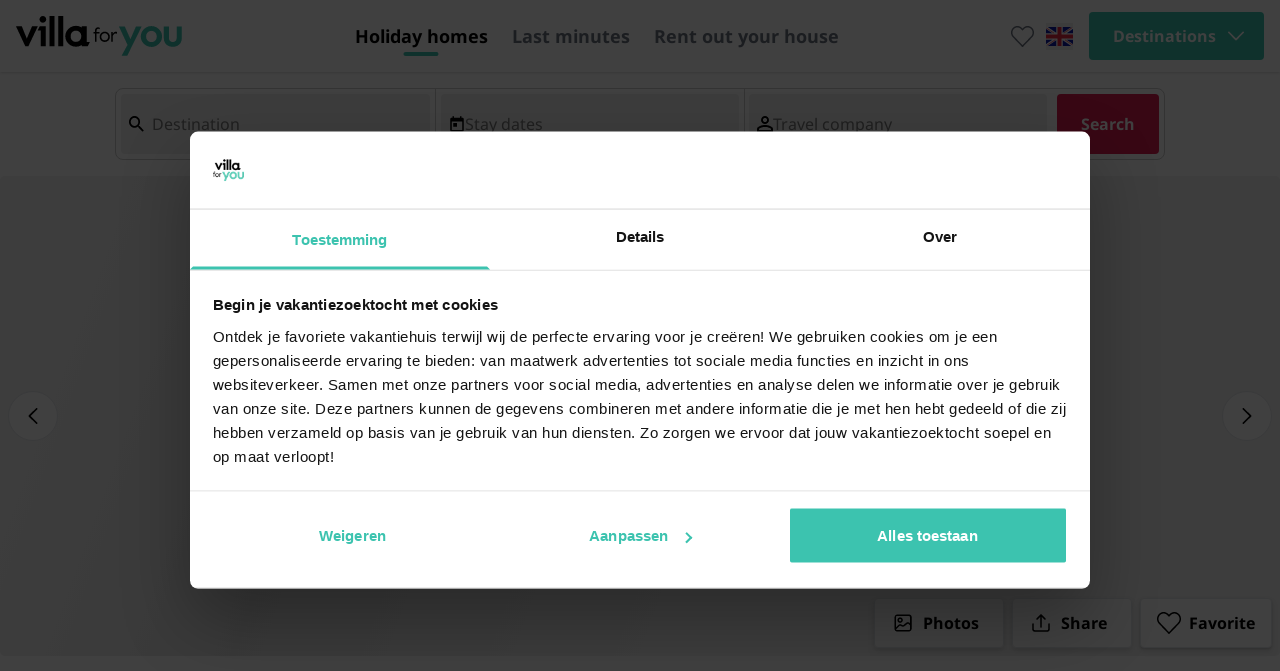

--- FILE ---
content_type: text/html;charset=utf-8
request_url: https://www.villaforyou.com/en/holiday-home-austria/styria/holiday-home-sankt-lambrecht-8-persons-a4358
body_size: 155251
content:
<!DOCTYPE html><html  lang="en" class="" style=""><head><meta charset="utf-8">
<meta name="viewport" content="width=device-width, initial-scale=1, interactive-widget=resizes-content">
<script type="importmap">{"imports":{"#entry":"/_nuxt/b-XebeF1.js"}}</script>
<title>Rent Holiday home near ski slopes in Sankt Lambrecht - Styria for 8 persons with 3 bedrooms and 3 bathrooms | Villa for You</title>
<style>*,::backdrop,:after,:before{--tw-border-spacing-x:0;--tw-border-spacing-y:0;--tw-translate-x:0;--tw-translate-y:0;--tw-rotate:0;--tw-skew-x:0;--tw-skew-y:0;--tw-scale-x:1;--tw-scale-y:1;--tw-pan-x: ;--tw-pan-y: ;--tw-pinch-zoom: ;--tw-scroll-snap-strictness:proximity;--tw-gradient-from-position: ;--tw-gradient-via-position: ;--tw-gradient-to-position: ;--tw-ordinal: ;--tw-slashed-zero: ;--tw-numeric-figure: ;--tw-numeric-spacing: ;--tw-numeric-fraction: ;--tw-ring-inset: ;--tw-ring-offset-width:0px;--tw-ring-offset-color:#fff;--tw-ring-color:#3b82f680;--tw-ring-offset-shadow:0 0 #0000;--tw-ring-shadow:0 0 #0000;--tw-shadow:0 0 #0000;--tw-shadow-colored:0 0 #0000;--tw-blur: ;--tw-brightness: ;--tw-contrast: ;--tw-grayscale: ;--tw-hue-rotate: ;--tw-invert: ;--tw-saturate: ;--tw-sepia: ;--tw-drop-shadow: ;--tw-backdrop-blur: ;--tw-backdrop-brightness: ;--tw-backdrop-contrast: ;--tw-backdrop-grayscale: ;--tw-backdrop-hue-rotate: ;--tw-backdrop-invert: ;--tw-backdrop-opacity: ;--tw-backdrop-saturate: ;--tw-backdrop-sepia: ;--tw-contain-size: ;--tw-contain-layout: ;--tw-contain-paint: ;--tw-contain-style: }/*! tailwindcss v3.4.18 | MIT License | https://tailwindcss.com*/*,:after,:before{border:0 solid #e5e7eb;box-sizing:border-box}:after,:before{--tw-content:""}:host,html{line-height:1.5;-webkit-text-size-adjust:100%;font-family:ui-sans-serif,system-ui,sans-serif,Apple Color Emoji,Segoe UI Emoji,Segoe UI Symbol,Noto Color Emoji;font-feature-settings:normal;font-variation-settings:normal;tab-size:4;-webkit-tap-highlight-color:transparent}body{line-height:inherit;margin:0}hr{border-top-width:1px;color:inherit;height:0}abbr:where([title]){-webkit-text-decoration:underline dotted;text-decoration:underline dotted}h1,h2,h3,h4,h5,h6{font-size:inherit;font-weight:inherit}a{color:inherit;text-decoration:inherit}b,strong{font-weight:bolder}code,kbd,pre,samp{font-family:ui-monospace,SFMono-Regular,Menlo,Monaco,Consolas,Liberation Mono,Courier New,monospace;font-feature-settings:normal;font-size:1em;font-variation-settings:normal}small{font-size:80%}sub,sup{font-size:75%;line-height:0;position:relative;vertical-align:initial}sub{bottom:-.25em}sup{top:-.5em}table{border-collapse:collapse;border-color:inherit;text-indent:0}button,input,optgroup,select,textarea{color:inherit;font-family:inherit;font-feature-settings:inherit;font-size:100%;font-variation-settings:inherit;font-weight:inherit;letter-spacing:inherit;line-height:inherit;margin:0;padding:0}button,select{text-transform:none}button,input:where([type=button]),input:where([type=reset]),input:where([type=submit]){-webkit-appearance:button;background-color:initial;background-image:none}:-moz-focusring{outline:auto}:-moz-ui-invalid{box-shadow:none}progress{vertical-align:initial}::-webkit-inner-spin-button,::-webkit-outer-spin-button{height:auto}[type=search]{-webkit-appearance:textfield;outline-offset:-2px}::-webkit-search-decoration{-webkit-appearance:none}::-webkit-file-upload-button{-webkit-appearance:button;font:inherit}summary{display:list-item}blockquote,dd,dl,figure,h1,h2,h3,h4,h5,h6,hr,p,pre{margin:0}fieldset{margin:0}fieldset,legend{padding:0}menu,ol,ul{list-style:none;margin:0;padding:0}dialog{padding:0}textarea{resize:vertical}input::placeholder,textarea::placeholder{color:#9ca3af;opacity:1}[role=button],button{cursor:pointer}:disabled{cursor:default}audio,canvas,embed,iframe,img,object,svg,video{display:block;vertical-align:middle}img,video{height:auto;max-width:100%}[hidden]:where(:not([hidden=until-found])){display:none}.container{margin-left:auto;margin-right:auto;width:100%}@media(min-width:640px){.container{max-width:640px}}@media(min-width:768px){.container{max-width:768px}}@media(min-width:1024px){.container{max-width:1024px}}@media(min-width:1280px){.container{max-width:1280px}}@media(min-width:1536px){.container{max-width:1536px}}.pointer-events-none{pointer-events:none}.visible{visibility:visible}.invisible{visibility:hidden}.fixed{position:fixed}.absolute{position:absolute}.relative{position:relative}.sticky{position:sticky}.inset-0{inset:0}.\!right-\[50px\]{right:50px!important}.-bottom-1{bottom:-8px}.-right-1{right:-8px}.-right-1\.5{right:-12px}.-top-1{top:-8px}.-top-1\.5{top:-12px}.-top-\[100px\]{top:-100px}.-top-\[12px\]{top:-12px}.-top-\[4px\]{top:-4px}.-top-\[6px\]{top:-6px}.-top-\[7px\]{top:-7px}.bottom-0{bottom:0}.bottom-1{bottom:8px}.bottom-2{bottom:16px}.bottom-3{bottom:24px}.bottom-\[-6px\]{bottom:-6px}.bottom-\[-70px\]{bottom:-70px}.bottom-\[219px\]{bottom:219px}.bottom-\[8px\]{bottom:8px}.bottom-\[calc\(100\%\+4px\)\]{bottom:calc(100% + 4px)}.left-0{left:0}.left-1{left:8px}.left-1\/2{left:50%}.left-2{left:16px}.left-\[-53px\]{left:-53px}.left-\[-5px\]{left:-5px}.left-\[10px\]{left:10px}.left-\[15px\]{left:15px}.left-\[16px\]{left:16px}.left-\[20px\]{left:20px}.left-\[32\%\]{left:32%}.left-\[37\%\]{left:37%}.left-\[46\%\]{left:46%}.left-\[50\%\]{left:50%}.left-\[50px\]{left:50px}.left-\[53\%\]{left:53%}.left-\[55px\]{left:55px}.left-\[780px\]{left:780px}.left-\[8px\]{left:8px}.left-\[calc\(50\%-60px\)\]{left:calc(50% - 60px)}.right-0{right:0}.right-1{right:8px}.right-2{right:16px}.right-3{right:24px}.right-\[-10px\]{right:-10px}.right-\[-13px\]{right:-13px}.right-\[-50px\]{right:-50px}.right-\[-7px\]{right:-7px}.right-\[-9px\]{right:-9px}.right-\[10px\]{right:10px}.right-\[4px\]{right:4px}.right-\[8px\]{right:8px}.right-\[calc\(50\%-10px\)\]{right:calc(50% - 10px)}.right-auto{right:auto}.top-0{top:0}.top-1{top:8px}.top-2\/3{top:66.666667%}.top-6{top:40px}.top-8{top:56px}.top-\[-16px\]{top:-16px}.top-\[-5px\]{top:-5px}.top-\[-7px\]{top:-7px}.top-\[-98px\]{top:-98px}.top-\[10px\]{top:10px}.top-\[12px\]{top:12px}.top-\[135px\]{top:135px}.top-\[13px\]{top:13px}.top-\[14px\]{top:14px}.top-\[16px\]{top:16px}.top-\[25px\]{top:25px}.top-\[3px\]{top:3px}.top-\[40\%\]{top:40%}.top-\[47\%\]{top:47%}.top-\[4px\]{top:4px}.top-\[50px\]{top:50px}.top-\[54px\]{top:54px}.top-\[72px\]{top:72px}.top-\[82px\]{top:82px}.top-\[92px\]{top:92px}.top-\[calc\(50\%-12px\)\]{top:calc(50% - 12px)}.top-\[calc\(50\%-25px\)\]{top:calc(50% - 25px)}.z-0{z-index:0}.z-10{z-index:10}.z-20{z-index:20}.z-50{z-index:50}.z-\[-1\]{z-index:-1}.z-\[1000000\]{z-index:1000000}.z-\[10000\]{z-index:10000}.z-\[1000\]{z-index:1000}.z-\[100\]{z-index:100}.z-\[11\]{z-index:11}.z-\[1\]{z-index:1}.z-\[55\]{z-index:55}.z-\[998\]{z-index:998}.z-\[99999999999999999\]{z-index:100000000000000000}.z-\[99999999999\]{z-index:99999999999}.z-\[9999999999\]{z-index:9999999999}.z-\[999999\]{z-index:999999}.z-\[99999\]{z-index:99999}.z-\[999\]{z-index:999}.col-span-2{grid-column:span 2/span 2}.col-span-3{grid-column:span 3/span 3}.col-span-5{grid-column:span 5/span 5}.col-span-7{grid-column:span 7/span 7}.\!m-0{margin:0!important}.-m-2{margin:-16px}.m-2{margin:16px}.m-\[0\.5px\]{margin:.5px}.m-\[5px\]{margin:5px}.-mx-1{margin-left:-8px;margin-right:-8px}.mx-0{margin-left:0;margin-right:0}.mx-0\.5{margin-left:4px;margin-right:4px}.mx-1{margin-left:8px;margin-right:8px}.mx-1\.5{margin-left:12px;margin-right:12px}.mx-2{margin-left:16px;margin-right:16px}.mx-8{margin-left:56px;margin-right:56px}.mx-auto{margin-left:auto;margin-right:auto}.my-0{margin-bottom:0;margin-top:0}.my-1{margin-bottom:8px;margin-top:8px}.my-1\.5{margin-bottom:12px;margin-top:12px}.my-12{margin-bottom:96px;margin-top:96px}.my-2{margin-bottom:16px;margin-top:16px}.my-3{margin-bottom:24px;margin-top:24px}.my-4{margin-bottom:32px;margin-top:32px}.my-6{margin-bottom:40px;margin-top:40px}.my-8{margin-bottom:56px;margin-top:56px}.my-\[0\.5px\]{margin-bottom:.5px;margin-top:.5px}.my-\[0px\]{margin-bottom:0;margin-top:0}.my-\[50px\]{margin-bottom:50px;margin-top:50px}.my-\[60px\]{margin-bottom:60px;margin-top:60px}.\!ml-4{margin-left:32px!important}.\!ml-5{margin-left:36px!important}.-mb-1{margin-bottom:-8px}.-mb-11{margin-bottom:-80px}.-mb-4{margin-bottom:-32px}.-mb-\[1px\]{margin-bottom:-1px}.-mb-\[2px\]{margin-bottom:-2px}.-mb-\[3px\]{margin-bottom:-3px}.-ml-2{margin-left:-16px}.-ml-\[100px\]{margin-left:-100px}.-ml-\[2px\]{margin-left:-2px}.-ml-\[5px\]{margin-left:-5px}.-mr-1{margin-right:-8px}.-mr-\[1px\]{margin-right:-1px}.-mt-0{margin-top:0}.-mt-0\.5{margin-top:-4px}.-mt-1{margin-top:-8px}.-mt-14{margin-top:-128px}.-mt-2{margin-top:-16px}.-mt-2\.5{margin-top:-20px}.-mt-3{margin-top:-24px}.-mt-4{margin-top:-32px}.-mt-8{margin-top:-56px}.-mt-9{margin-top:-64px}.-mt-\[12px\]{margin-top:-12px}.-mt-\[14px\]{margin-top:-14px}.-mt-\[17px\]{margin-top:-17px}.-mt-\[1px\]{margin-top:-1px}.-mt-\[8px\]{margin-top:-8px}.mb-0{margin-bottom:0}.mb-0\.5{margin-bottom:4px}.mb-1{margin-bottom:8px}.mb-1\.5{margin-bottom:12px}.mb-12{margin-bottom:96px}.mb-2{margin-bottom:16px}.mb-2\.5{margin-bottom:20px}.mb-3{margin-bottom:24px}.mb-4{margin-bottom:32px}.mb-6{margin-bottom:40px}.mb-8{margin-bottom:56px}.mb-9{margin-bottom:64px}.mb-\[2px\]{margin-bottom:2px}.mb-\[30px\]{margin-bottom:30px}.mb-\[60px\]{margin-bottom:60px}.mb-\[80px\]{margin-bottom:80px}.ml-0{margin-left:0}.ml-0\.5{margin-left:4px}.ml-1{margin-left:8px}.ml-1\.5{margin-left:12px}.ml-3{margin-left:24px}.ml-\[-2px\]{margin-left:-2px}.ml-\[10px\]{margin-left:10px}.ml-\[2px\]{margin-left:2px}.ml-\[32px\]{margin-left:32px}.ml-\[3px\]{margin-left:3px}.ml-auto{margin-left:auto}.mr-0{margin-right:0}.mr-0\.5{margin-right:4px}.mr-1{margin-right:8px}.mr-1\.5{margin-right:12px}.mr-2{margin-right:16px}.mr-\[12px\]{margin-right:12px}.mr-\[2px\]{margin-right:2px}.mr-\[7px\]{margin-right:7px}.mt-0{margin-top:0}.mt-0\.5{margin-top:4px}.mt-1{margin-top:8px}.mt-1\.5{margin-top:12px}.mt-10{margin-top:72px}.mt-11{margin-top:80px}.mt-2{margin-top:16px}.mt-2\.5{margin-top:20px}.mt-3{margin-top:24px}.mt-3\.5{margin-top:28px}.mt-4{margin-top:32px}.mt-5{margin-top:36px}.mt-6{margin-top:40px}.mt-7{margin-top:48px}.mt-8{margin-top:56px}.mt-\[140px\]{margin-top:140px}.mt-\[1px\]{margin-top:1px}.mt-\[2\.5px\]{margin-top:2.5px}.mt-\[2px\]{margin-top:2px}.mt-\[45px\]{margin-top:45px}.mt-\[5px\]{margin-top:5px}.mt-\[60px\]{margin-top:60px}.mt-\[75px\]{margin-top:75px}.\!line-clamp-1{display:-webkit-box!important;overflow:hidden!important;-webkit-box-orient:vertical!important;-webkit-line-clamp:1!important}.line-clamp-1{-webkit-line-clamp:1}.line-clamp-1,.line-clamp-2{display:-webkit-box;overflow:hidden;-webkit-box-orient:vertical}.line-clamp-2{-webkit-line-clamp:2}.line-clamp-3{-webkit-line-clamp:3}.line-clamp-3,.line-clamp-\[10\]{display:-webkit-box;overflow:hidden;-webkit-box-orient:vertical}.line-clamp-\[10\]{-webkit-line-clamp:10}.block{display:block}.inline-block{display:inline-block}.\!inline{display:inline!important}.inline{display:inline}.\!flex{display:flex!important}.flex{display:flex}.inline-flex{display:inline-flex}.grid{display:grid}.hidden{display:none}.aspect-\[4\/3\]{aspect-ratio:4/3}.h-0{height:0}.h-1{height:8px}.h-3{height:24px}.h-3\.5{height:28px}.h-6{height:40px}.h-8{height:56px}.h-\[100px\]{height:100px}.h-\[100vh\]{height:100vh}.h-\[10px\]{height:10px}.h-\[12px\]{height:12px}.h-\[14px\]{height:14px}.h-\[15px\]{height:15px}.h-\[16px\]{height:16px}.h-\[170px\]{height:170px}.h-\[180px\]{height:180px}.h-\[18px\]{height:18px}.h-\[1px\]{height:1px}.h-\[200px\]{height:200px}.h-\[20px\]{height:20px}.h-\[220px\]{height:220px}.h-\[231px\]{height:231px}.h-\[233px\]{height:233px}.h-\[23px\]{height:23px}.h-\[24px\]{height:24px}.h-\[25px\]{height:25px}.h-\[270px\]{height:270px}.h-\[30px\]{height:30px}.h-\[40px\]{height:40px}.h-\[42px\]{height:42px}.h-\[430px\]{height:430px}.h-\[45px\]{height:45px}.h-\[4px\]{height:4px}.h-\[500px\]{height:500px}.h-\[50px\]{height:50px}.h-\[52px\]{height:52px}.h-\[5px\]{height:5px}.h-\[600px\]{height:600px}.h-\[60px\]{height:60px}.h-\[72px\]{height:72px}.h-\[94\%\]{height:94%}.h-\[97px\]{height:97px}.h-\[calc\(100vh-154px\)\]{height:calc(100vh - 154px)}.h-\[calc\(100vh-72px\)\]{height:calc(100vh - 72px)}.h-auto{height:auto}.h-full{height:100%}.max-h-\[16px\]{max-height:16px}.max-h-\[300px\]{max-height:300px}.max-h-\[400px\]{max-height:400px}.max-h-\[450px\]{max-height:450px}.max-h-\[55vh\]{max-height:55vh}.max-h-\[80vh\]{max-height:80vh}.max-h-\[85vh\]{max-height:85vh}.max-h-\[89vh\]{max-height:89vh}.max-h-\[calc\(100vh-140px\)\]{max-height:calc(100vh - 140px)}.max-h-\[calc\(100vh-155px\)\]{max-height:calc(100vh - 155px)}.max-h-full{max-height:100%}.min-h-\[250px\]{min-height:250px}.min-h-\[25px\]{min-height:25px}.min-h-\[260px\]{min-height:260px}.min-h-\[270px\]{min-height:270px}.min-h-\[400px\]{min-height:400px}.min-h-\[40px\]{min-height:40px}.min-h-\[calc\(100vh-72px\)\]{min-height:calc(100vh - 72px)}.min-h-min{min-height:min-content}.\!w-2\/4{width:50%!important}.\!w-2\/6{width:33.333333%!important}.\!w-full{width:100%!important}.w-1\/2{width:50%}.w-2{width:16px}.w-2\/6{width:33.333333%}.w-3{width:24px}.w-3\.5{width:28px}.w-8{width:56px}.w-\[100\%\]{width:100%}.w-\[100px\]{width:100px}.w-\[100vw\]{width:100vw}.w-\[10px\]{width:10px}.w-\[110px\]{width:110px}.w-\[116px\]{width:116px}.w-\[120px\]{width:120px}.w-\[135px\]{width:135px}.w-\[150px\]{width:150px}.w-\[153px\]{width:153px}.w-\[16px\]{width:16px}.w-\[170px\]{width:170px}.w-\[180px\]{width:180px}.w-\[18px\]{width:18px}.w-\[200px\]{width:200px}.w-\[20px\]{width:20px}.w-\[225px\]{width:225px}.w-\[290px\]{width:290px}.w-\[300px\]{width:300px}.w-\[30px\]{width:30px}.w-\[310px\]{width:310px}.w-\[320px\]{width:320px}.w-\[330px\]{width:330px}.w-\[345px\]{width:345px}.w-\[350px\]{width:350px}.w-\[35px\]{width:35px}.w-\[363px\]{width:363px}.w-\[382px\]{width:382px}.w-\[40px\]{width:40px}.w-\[420px\]{width:420px}.w-\[42px\]{width:42px}.w-\[45px\]{width:45px}.w-\[50px\]{width:50px}.w-\[55px\]{width:55px}.w-\[560px\]{width:560px}.w-\[600px\]{width:600px}.w-\[640px\]{width:640px}.w-\[830px\]{width:830px}.w-\[99\%\]{width:99%}.w-auto{width:auto}.w-full{width:100%}.min-w-\[24px\]{min-width:24px}.min-w-\[300px\]{min-width:300px}.min-w-\[310px\]{min-width:310px}.min-w-\[32px\]{min-width:32px}.min-w-\[350px\]{min-width:350px}.min-w-\[360px\]{min-width:360px}.min-w-\[80px\]{min-width:80px}.min-w-\[85px\]{min-width:85px}.min-w-full{min-width:100%}.\!max-w-\[800px\]{max-width:800px!important}.max-w-\[1000px\]{max-width:1000px}.max-w-\[100vw\]{max-width:100vw}.max-w-\[1050px\]{max-width:1050px}.max-w-\[1200px\]{max-width:1200px}.max-w-\[1250px\]{max-width:1250px}.max-w-\[140px\]{max-width:140px}.max-w-\[145px\]{max-width:145px}.max-w-\[150px\]{max-width:150px}.max-w-\[1580px\]{max-width:1580px}.max-w-\[300px\]{max-width:300px}.max-w-\[350px\]{max-width:350px}.max-w-\[363px\]{max-width:363px}.max-w-\[400px\]{max-width:400px}.max-w-\[450px\]{max-width:450px}.max-w-\[600px\]{max-width:600px}.max-w-\[650px\]{max-width:650px}.max-w-\[700px\]{max-width:700px}.max-w-\[70px\]{max-width:70px}.max-w-\[775px\]{max-width:775px}.max-w-\[800px\]{max-width:800px}.max-w-\[80vw\]{max-width:80vw}.max-w-\[900px\]{max-width:900px}.max-w-\[90vw\]{max-width:90vw}.max-w-full{max-width:100%}.grow{flex-grow:1}.-translate-x-1\/2,.translate-x-\[-50\%\]{--tw-translate-x:-50%}.-rotate-180,.-translate-x-1\/2,.translate-x-\[-50\%\]{transform:translate(var(--tw-translate-x),var(--tw-translate-y)) rotate(var(--tw-rotate)) skew(var(--tw-skew-x)) skewY(var(--tw-skew-y)) scaleX(var(--tw-scale-x)) scaleY(var(--tw-scale-y))}.-rotate-180{--tw-rotate:-180deg}.-rotate-\[135deg\]{--tw-rotate:-135deg}.-rotate-\[135deg\],.rotate-0{transform:translate(var(--tw-translate-x),var(--tw-translate-y)) rotate(var(--tw-rotate)) skew(var(--tw-skew-x)) skewY(var(--tw-skew-y)) scaleX(var(--tw-scale-x)) scaleY(var(--tw-scale-y))}.rotate-0{--tw-rotate:0deg}.rotate-180{--tw-rotate:180deg}.rotate-180,.rotate-3{transform:translate(var(--tw-translate-x),var(--tw-translate-y)) rotate(var(--tw-rotate)) skew(var(--tw-skew-x)) skewY(var(--tw-skew-y)) scaleX(var(--tw-scale-x)) scaleY(var(--tw-scale-y))}.rotate-3{--tw-rotate:3deg}.rotate-\[-30deg\]{--tw-rotate:-30deg}.rotate-\[-30deg\],.rotate-\[-45deg\]{transform:translate(var(--tw-translate-x),var(--tw-translate-y)) rotate(var(--tw-rotate)) skew(var(--tw-skew-x)) skewY(var(--tw-skew-y)) scaleX(var(--tw-scale-x)) scaleY(var(--tw-scale-y))}.rotate-\[-45deg\]{--tw-rotate:-45deg}.rotate-\[30deg\]{--tw-rotate:30deg}.rotate-\[30deg\],.rotate-\[34deg\]{transform:translate(var(--tw-translate-x),var(--tw-translate-y)) rotate(var(--tw-rotate)) skew(var(--tw-skew-x)) skewY(var(--tw-skew-y)) scaleX(var(--tw-scale-x)) scaleY(var(--tw-scale-y))}.rotate-\[34deg\]{--tw-rotate:34deg}.rotate-\[50deg\]{--tw-rotate:50deg}.rotate-\[50deg\],.transform{transform:translate(var(--tw-translate-x),var(--tw-translate-y)) rotate(var(--tw-rotate)) skew(var(--tw-skew-x)) skewY(var(--tw-skew-y)) scaleX(var(--tw-scale-x)) scaleY(var(--tw-scale-y))}.\!cursor-pointer{cursor:pointer!important}.cursor-default{cursor:default}.cursor-pointer{cursor:pointer}.cursor-text{cursor:text}.touch-manipulation{touch-action:manipulation}.resize{resize:both}.scroll-mt-\[100px\]{scroll-margin-top:100px}.scroll-mt-\[250px\]{scroll-margin-top:250px}.list-inside{list-style-position:inside}.list-outside{list-style-position:outside}.list-image-\[url\(\/img\/list-style-img\.svg\)\]{list-style-image:url(/img/list-style-img.svg)}.appearance-none{appearance:none}.columns-1{column-count:1}.break-inside-avoid{break-inside:avoid}.grid-cols-12{grid-template-columns:repeat(12,minmax(0,1fr))}.grid-cols-2{grid-template-columns:repeat(2,minmax(0,1fr))}.grid-cols-3{grid-template-columns:repeat(3,minmax(0,1fr))}.grid-cols-4{grid-template-columns:repeat(4,minmax(0,1fr))}.grid-cols-5{grid-template-columns:repeat(5,minmax(0,1fr))}.flex-row-reverse{flex-direction:row-reverse}.flex-col{flex-direction:column}.flex-wrap{flex-wrap:wrap}.place-items-center{place-items:center}.items-start{align-items:flex-start}.items-end{align-items:flex-end}.items-center{align-items:center}.\!justify-end{justify-content:flex-end!important}.justify-end{justify-content:flex-end}.justify-center{justify-content:center}.\!justify-between{justify-content:space-between!important}.justify-between{justify-content:space-between}.justify-around{justify-content:space-around}.gap-0{gap:0}.gap-0\.5{gap:4px}.gap-1{gap:8px}.gap-12{gap:96px}.gap-2{gap:16px}.gap-3{gap:24px}.gap-4{gap:32px}.gap-\[3px\]{gap:3px}.gap-x-1{column-gap:8px}.gap-x-2{column-gap:16px}.gap-x-3{column-gap:24px}.gap-y-2{row-gap:16px}.overflow-hidden{overflow:hidden}.overflow-visible{overflow:visible}.overflow-scroll{overflow:scroll}.overflow-y-auto{overflow-y:auto}.overflow-x-scroll{overflow-x:scroll}.overflow-y-scroll{overflow-y:scroll}.truncate{overflow:hidden;white-space:nowrap}.text-ellipsis,.truncate{text-overflow:ellipsis}.whitespace-nowrap{white-space:nowrap}.whitespace-pre-line{white-space:pre-line}.rounded{border-radius:.25rem}.rounded-full{border-radius:9999px}.rounded-lg{border-radius:.5rem}.rounded-none{border-radius:0}.rounded-xl{border-radius:.75rem}.\!rounded-l-none{border-bottom-left-radius:0!important;border-top-left-radius:0!important}.rounded-b{border-bottom-right-radius:.25rem}.rounded-b,.rounded-l{border-bottom-left-radius:.25rem}.rounded-l{border-top-left-radius:.25rem}.rounded-l-2xl{border-bottom-left-radius:1rem;border-top-left-radius:1rem}.rounded-l-xl{border-bottom-left-radius:.75rem;border-top-left-radius:.75rem}.rounded-r{border-bottom-right-radius:.25rem;border-top-right-radius:.25rem}.rounded-r-lg{border-bottom-right-radius:.5rem;border-top-right-radius:.5rem}.rounded-r-none{border-bottom-right-radius:0;border-top-right-radius:0}.rounded-t{border-top-left-radius:.25rem;border-top-right-radius:.25rem}.rounded-t-xl{border-top-left-radius:.75rem;border-top-right-radius:.75rem}.\!border{border-width:1px!important}.border{border-width:1px}.border-2{border-width:2px}.border-\[5px\]{border-width:5px}.border-\[8px\]{border-width:8px}.border-b{border-bottom-width:1px}.border-b-\[3px\]{border-bottom-width:3px}.border-t{border-top-width:1px}.border-t-0{border-top-width:0}.border-solid{border-style:solid}.border-none{border-style:none}.\!border-green{--tw-border-opacity:1!important;border-color:rgb(60 195 175/var(--tw-border-opacity,1))!important}.border-\[\#36897d\]{--tw-border-opacity:1;border-color:rgb(54 137 125/var(--tw-border-opacity,1))}.border-\[\#CCCCCC\]{--tw-border-opacity:1;border-color:rgb(204 204 204/var(--tw-border-opacity,1))}.border-\[\#a0193d\]{--tw-border-opacity:1;border-color:rgb(160 25 61/var(--tw-border-opacity,1))}.border-\[\#cccccc\]{--tw-border-opacity:1;border-color:rgb(204 204 204/var(--tw-border-opacity,1))}.border-\[\#d8f3ef\]{--tw-border-opacity:1;border-color:rgb(216 243 239/var(--tw-border-opacity,1))}.border-gray-100{--tw-border-opacity:1;border-color:rgb(243 244 246/var(--tw-border-opacity,1))}.border-gray-200{--tw-border-opacity:1;border-color:rgb(229 231 235/var(--tw-border-opacity,1))}.border-gray-300{--tw-border-opacity:1;border-color:rgb(209 213 219/var(--tw-border-opacity,1))}.border-gray-800{--tw-border-opacity:1;border-color:rgb(31 41 55/var(--tw-border-opacity,1))}.border-green{--tw-border-opacity:1;border-color:rgb(60 195 175/var(--tw-border-opacity,1))}.border-red{--tw-border-opacity:1;border-color:rgb(224 26 79/var(--tw-border-opacity,1))}.border-transparent{border-color:#0000}.border-white{--tw-border-opacity:1;border-color:rgb(255 255 255/var(--tw-border-opacity,1))}.border-x-green{--tw-border-opacity:1;border-left-color:rgb(60 195 175/var(--tw-border-opacity,1));border-right-color:rgb(60 195 175/var(--tw-border-opacity,1))}.border-y-\[\#cccccc\]{--tw-border-opacity:1;border-bottom-color:rgb(204 204 204/var(--tw-border-opacity,1));border-top-color:rgb(204 204 204/var(--tw-border-opacity,1))}.border-y-green{--tw-border-opacity:1;border-bottom-color:rgb(60 195 175/var(--tw-border-opacity,1));border-top-color:rgb(60 195 175/var(--tw-border-opacity,1))}.\!bg-\[\#ebf9f7\]{--tw-bg-opacity:1!important;background-color:rgb(235 249 247/var(--tw-bg-opacity,1))!important}.bg-\[\#009900\]{--tw-bg-opacity:1;background-color:rgb(0 153 0/var(--tw-bg-opacity,1))}.bg-\[\#cccccc\]{--tw-bg-opacity:1;background-color:rgb(204 204 204/var(--tw-bg-opacity,1))}.bg-\[\#d8f3ef\]{--tw-bg-opacity:1;background-color:rgb(216 243 239/var(--tw-bg-opacity,1))}.bg-\[\#e7eff9\]{--tw-bg-opacity:1;background-color:rgb(231 239 249/var(--tw-bg-opacity,1))}.bg-\[\#ebf9f7\]{--tw-bg-opacity:1;background-color:rgb(235 249 247/var(--tw-bg-opacity,1))}.bg-\[\#f1f1f1\]{--tw-bg-opacity:1;background-color:rgb(241 241 241/var(--tw-bg-opacity,1))}.bg-\[\#f2f2f2\]{--tw-bg-opacity:1;background-color:rgb(242 242 242/var(--tw-bg-opacity,1))}.bg-\[\#f7b500\]{--tw-bg-opacity:1;background-color:rgb(247 181 0/var(--tw-bg-opacity,1))}.bg-\[\#fcdbe4\]{--tw-bg-opacity:1;background-color:rgb(252 219 228/var(--tw-bg-opacity,1))}.bg-\[\#fde5e5\]{--tw-bg-opacity:1;background-color:rgb(253 229 229/var(--tw-bg-opacity,1))}.bg-\[\#ff3030\]{--tw-bg-opacity:1;background-color:rgb(255 48 48/var(--tw-bg-opacity,1))}.bg-black{--tw-bg-opacity:1;background-color:rgb(0 0 0/var(--tw-bg-opacity,1))}.bg-blue-600{--tw-bg-opacity:1;background-color:rgb(37 99 235/var(--tw-bg-opacity,1))}.bg-gray-100{--tw-bg-opacity:1;background-color:rgb(243 244 246/var(--tw-bg-opacity,1))}.bg-gray-200{--tw-bg-opacity:1;background-color:rgb(229 231 235/var(--tw-bg-opacity,1))}.bg-gray-300{--tw-bg-opacity:1;background-color:rgb(209 213 219/var(--tw-bg-opacity,1))}.bg-gray-50{--tw-bg-opacity:1;background-color:rgb(249 250 251/var(--tw-bg-opacity,1))}.bg-green{--tw-bg-opacity:1;background-color:rgb(60 195 175/var(--tw-bg-opacity,1))}.bg-greenLight{--tw-bg-opacity:1;background-color:rgb(235 249 247/var(--tw-bg-opacity,1))}.bg-greyLight{--tw-bg-opacity:1;background-color:rgb(242 242 242/var(--tw-bg-opacity,1))}.bg-inherit{background-color:inherit}.bg-red{--tw-bg-opacity:1;background-color:rgb(224 26 79/var(--tw-bg-opacity,1))}.bg-rose-600{--tw-bg-opacity:1;background-color:rgb(225 29 72/var(--tw-bg-opacity,1))}.bg-transparent{background-color:initial}.bg-white{--tw-bg-opacity:1;background-color:rgb(255 255 255/var(--tw-bg-opacity,1))}.bg-yellow-100{--tw-bg-opacity:1;background-color:rgb(254 249 195/var(--tw-bg-opacity,1))}.bg-yellow-200{--tw-bg-opacity:1;background-color:rgb(254 240 138/var(--tw-bg-opacity,1))}.bg-yellow-400{--tw-bg-opacity:1;background-color:rgb(250 204 21/var(--tw-bg-opacity,1))}.bg-opacity-30{--tw-bg-opacity:.3}.bg-opacity-50{--tw-bg-opacity:.5}.bg-\[url\(\'\/img\/header-home-summer-500x500\.webp\'\)\]{background-image:url(/img/header-home-summer-500x500.webp)}.bg-\[url\(\'\/img\/header-home-winter-500x500\.webp\'\)\]{background-image:url(/img/header-home-winter-500x500.webp)}.bg-gradient-to-t{background-image:linear-gradient(to top,var(--tw-gradient-stops))}.from-slate-800{--tw-gradient-from:#1e293b var(--tw-gradient-from-position);--tw-gradient-to:#1e293b00 var(--tw-gradient-to-position);--tw-gradient-stops:var(--tw-gradient-from),var(--tw-gradient-to)}.from-slate-900{--tw-gradient-from:#0f172a var(--tw-gradient-from-position);--tw-gradient-to:#0f172a00 var(--tw-gradient-to-position);--tw-gradient-stops:var(--tw-gradient-from),var(--tw-gradient-to)}.to-transparent{--tw-gradient-to:#0000 var(--tw-gradient-to-position)}.bg-cover{background-size:cover}.bg-center{background-position:50%}.p-0{padding:0}.p-0\.5{padding:4px}.p-1{padding:8px}.p-1\.5{padding:12px}.p-2{padding:16px}.p-3{padding:24px}.p-5{padding:36px}.p-\[11px\]{padding:11px}.p-\[12px\]{padding:12px}.p-\[2px\]{padding:2px}.p-\[3px\]{padding:3px}.p-\[6px\]{padding:6px}.p-\[8px\]{padding:8px}.\!px-1\.5{padding-left:12px!important;padding-right:12px!important}.px-0{padding-left:0;padding-right:0}.px-0\.5{padding-left:4px;padding-right:4px}.px-1{padding-left:8px;padding-right:8px}.px-1\.5{padding-left:12px;padding-right:12px}.px-2{padding-left:16px;padding-right:16px}.px-2\.5{padding-left:20px;padding-right:20px}.px-3{padding-left:24px;padding-right:24px}.px-4{padding-left:32px;padding-right:32px}.px-\[11px\]{padding-left:11px;padding-right:11px}.px-\[15px\]{padding-left:15px;padding-right:15px}.px-\[16px\]{padding-left:16px;padding-right:16px}.px-\[19px\]{padding-left:19px;padding-right:19px}.px-\[1px\]{padding-left:1px;padding-right:1px}.px-\[80px\]{padding-left:80px;padding-right:80px}.px-\[8px\]{padding-left:8px;padding-right:8px}.py-0{padding-bottom:0;padding-top:0}.py-0\.5{padding-bottom:4px;padding-top:4px}.py-1{padding-bottom:8px;padding-top:8px}.py-1\.5{padding-bottom:12px;padding-top:12px}.py-12{padding-bottom:96px;padding-top:96px}.py-2{padding-bottom:16px;padding-top:16px}.py-2\.5{padding-bottom:20px;padding-top:20px}.py-3{padding-bottom:24px;padding-top:24px}.py-4{padding-bottom:32px;padding-top:32px}.py-8{padding-bottom:56px;padding-top:56px}.py-\[100px\]{padding-bottom:100px;padding-top:100px}.py-\[120px\]{padding-bottom:120px;padding-top:120px}.py-\[16px\]{padding-bottom:16px;padding-top:16px}.py-\[20px\]{padding-bottom:20px;padding-top:20px}.py-\[2px\]{padding-bottom:2px;padding-top:2px}.py-\[3px\]{padding-bottom:3px;padding-top:3px}.py-\[40px\]{padding-bottom:40px;padding-top:40px}.py-\[4px\]{padding-bottom:4px;padding-top:4px}.py-\[50px\]{padding-bottom:50px;padding-top:50px}.py-\[6px\]{padding-bottom:6px;padding-top:6px}.py-\[80px\]{padding-bottom:80px;padding-top:80px}.py-\[8px\]{padding-bottom:8px;padding-top:8px}.\!pl-\[8px\]{padding-left:8px!important}.pb-0{padding-bottom:0}.pb-0\.5{padding-bottom:4px}.pb-1{padding-bottom:8px}.pb-12{padding-bottom:96px}.pb-2{padding-bottom:16px}.pb-5{padding-bottom:36px}.pb-8{padding-bottom:56px}.pb-\[100px\]{padding-bottom:100px}.pb-\[2px\]{padding-bottom:2px}.pb-\[30px\]{padding-bottom:30px}.pb-\[6px\]{padding-bottom:6px}.pb-\[8px\]{padding-bottom:8px}.pl-2{padding-left:16px}.pl-\[1px\]{padding-left:1px}.pl-\[28px\]{padding-left:28px}.pl-\[5px\]{padding-left:5px}.pr-1{padding-right:8px}.pr-\[0px\]{padding-right:0}.pr-\[8px\]{padding-right:8px}.pt-0{padding-top:0}.pt-1{padding-top:8px}.pt-1\.5{padding-top:12px}.pt-2{padding-top:16px}.pt-2\.5{padding-top:20px}.pt-3{padding-top:24px}.pt-4{padding-top:32px}.pt-\[100px\]{padding-top:100px}.pt-\[14px\]{padding-top:14px}.pt-\[19px\]{padding-top:19px}.pt-\[20px\]{padding-top:20px}.pt-\[2px\]{padding-top:2px}.pt-\[30px\]{padding-top:30px}.pt-\[56\.25\%\]{padding-top:56.25%}.pt-\[5px\]{padding-top:5px}.pt-\[60px\]{padding-top:60px}.pt-\[75\%\]{padding-top:75%}.pt-\[8px\]{padding-top:8px}.text-left{text-align:left}.text-center{text-align:center}.text-right{text-align:right}.font-notosans{font-family:notosans}.font-sen{font-family:sen}.\!text-base{font-size:1rem!important;line-height:1.5rem!important}.text-2xl{font-size:1.5rem;line-height:2rem}.text-3xl{font-size:1.875rem;line-height:2.25rem}.text-\[1\.25rem\]{font-size:1.25rem}.text-\[1\.2rem\]{font-size:1.2rem}.text-\[1\.5rem\]{font-size:1.5rem}.text-\[1\.75rem\]{font-size:1.75rem}.text-\[11px\]{font-size:11px}.text-\[12px\]{font-size:12px}.text-\[14px\]{font-size:14px}.text-\[15px\]{font-size:15px}.text-\[16px\]{font-size:16px}.text-\[17px\]{font-size:17px}.text-\[18px\]{font-size:18px}.text-\[2\.2rem\]{font-size:2.2rem}.text-\[2\.5rem\]{font-size:2.5rem}.text-\[20px\]{font-size:20px}.text-\[24px\]{font-size:24px}.text-\[26px\]{font-size:26px}.text-\[28px\]{font-size:28px}.text-\[32px\]{font-size:32px}.text-\[36px\]{font-size:36px}.text-base{font-size:1rem;line-height:1.5rem}.text-lg{font-size:1.125rem;line-height:1.75rem}.text-sm{font-size:.875rem;line-height:1.25rem}.text-xl{font-size:1.25rem;line-height:1.75rem}.text-xs{font-size:.75rem;line-height:1rem}.font-black{font-weight:900}.font-bold{font-weight:700}.font-normal{font-weight:400}.lowercase{text-transform:lowercase}.italic{font-style:italic}.leading-4{line-height:1rem}.leading-5{line-height:1.25rem}.leading-8{line-height:2rem}.leading-\[1\.3\]{line-height:1.3}.leading-\[1\.5\]{line-height:1.5}.text-\[\#009900\]{--tw-text-opacity:1;color:rgb(0 153 0/var(--tw-text-opacity,1))}.text-\[\#309C8C\]{--tw-text-opacity:1;color:rgb(48 156 140/var(--tw-text-opacity,1))}.text-\[\#7a7a7a\]{--tw-text-opacity:1;color:rgb(122 122 122/var(--tw-text-opacity,1))}.text-\[\#7e7e7e\]{--tw-text-opacity:1;color:rgb(126 126 126/var(--tw-text-opacity,1))}.text-\[\#999999\]{--tw-text-opacity:1;color:rgb(153 153 153/var(--tw-text-opacity,1))}.text-\[\#ef829f\]{--tw-text-opacity:1;color:rgb(239 130 159/var(--tw-text-opacity,1))}.text-\[\#ff3030\]{--tw-text-opacity:1;color:rgb(255 48 48/var(--tw-text-opacity,1))}.text-black{--tw-text-opacity:1;color:rgb(0 0 0/var(--tw-text-opacity,1))}.text-gray-400{--tw-text-opacity:1;color:rgb(156 163 175/var(--tw-text-opacity,1))}.text-gray-500{--tw-text-opacity:1;color:rgb(107 114 128/var(--tw-text-opacity,1))}.text-gray-600{--tw-text-opacity:1;color:rgb(75 85 99/var(--tw-text-opacity,1))}.text-gray-700{--tw-text-opacity:1;color:rgb(55 65 81/var(--tw-text-opacity,1))}.text-green{--tw-text-opacity:1;color:rgb(60 195 175/var(--tw-text-opacity,1))}.text-red{--tw-text-opacity:1;color:rgb(224 26 79/var(--tw-text-opacity,1))}.text-white{--tw-text-opacity:1;color:rgb(255 255 255/var(--tw-text-opacity,1))}.underline{text-decoration-line:underline}.line-through{text-decoration-line:line-through}.decoration-red{text-decoration-color:#e01a4f}.placeholder-\[\#7a7a7a\]::placeholder{--tw-placeholder-opacity:1;color:rgb(122 122 122/var(--tw-placeholder-opacity,1))}.placeholder-gray-400::placeholder{--tw-placeholder-opacity:1;color:rgb(156 163 175/var(--tw-placeholder-opacity,1))}.opacity-0{opacity:0}.opacity-100{opacity:1}.opacity-30{opacity:.3}.opacity-40{opacity:.4}.opacity-60{opacity:.6}.opacity-80{opacity:.8}.shadow{--tw-shadow:0 1px 3px 0 #0000001a,0 1px 2px -1px #0000001a;--tw-shadow-colored:0 1px 3px 0 var(--tw-shadow-color),0 1px 2px -1px var(--tw-shadow-color)}.shadow,.shadow-2xl{box-shadow:var(--tw-ring-offset-shadow,0 0 #0000),var(--tw-ring-shadow,0 0 #0000),var(--tw-shadow)}.shadow-2xl{--tw-shadow:0 25px 50px -12px #00000040;--tw-shadow-colored:0 25px 50px -12px var(--tw-shadow-color)}.shadow-\[0_0_0_4px_rgb\(60\,195\,175\)\]{--tw-shadow:0 0 0 4px #3cc3af;--tw-shadow-colored:0 0 0 4px var(--tw-shadow-color)}.shadow-\[0_0_0_4px_rgb\(60\,195\,175\)\],.shadow-lg{box-shadow:var(--tw-ring-offset-shadow,0 0 #0000),var(--tw-ring-shadow,0 0 #0000),var(--tw-shadow)}.shadow-lg{--tw-shadow:0 10px 15px -3px #0000001a,0 4px 6px -4px #0000001a;--tw-shadow-colored:0 10px 15px -3px var(--tw-shadow-color),0 4px 6px -4px var(--tw-shadow-color)}.shadow-md{--tw-shadow:0 4px 6px -1px #0000001a,0 2px 4px -2px #0000001a;--tw-shadow-colored:0 4px 6px -1px var(--tw-shadow-color),0 2px 4px -2px var(--tw-shadow-color)}.shadow-md,.shadow-none{box-shadow:var(--tw-ring-offset-shadow,0 0 #0000),var(--tw-ring-shadow,0 0 #0000),var(--tw-shadow)}.shadow-none{--tw-shadow:0 0 #0000;--tw-shadow-colored:0 0 #0000}.shadow-xl{--tw-shadow:0 20px 25px -5px #0000001a,0 8px 10px -6px #0000001a;--tw-shadow-colored:0 20px 25px -5px var(--tw-shadow-color),0 8px 10px -6px var(--tw-shadow-color);box-shadow:var(--tw-ring-offset-shadow,0 0 #0000),var(--tw-ring-shadow,0 0 #0000),var(--tw-shadow)}.shadow-gray-700{--tw-shadow-color:#374151;--tw-shadow:var(--tw-shadow-colored)}.outline-none{outline:2px solid #0000;outline-offset:2px}.outline{outline-style:solid}.\!outline-2{outline-width:2px!important}.outline-1{outline-width:1px}.outline-2{outline-width:2px}.outline-\[1px\]{outline-width:1px}.outline-\[\#CCCCCC\]{outline-color:#ccc}.outline-green{outline-color:#3cc3af}.outline-red{outline-color:#e01a4f}.blur{--tw-blur:blur(8px)}.blur,.drop-shadow-\[\#edf5f4\]{filter:var(--tw-blur) var(--tw-brightness) var(--tw-contrast) var(--tw-grayscale) var(--tw-hue-rotate) var(--tw-invert) var(--tw-saturate) var(--tw-sepia) var(--tw-drop-shadow)}.drop-shadow-\[\#edf5f4\]{--tw-drop-shadow:drop-shadow(#edf5f4)}.drop-shadow-md{--tw-drop-shadow:drop-shadow(0 4px 3px #00000012) drop-shadow(0 2px 2px #0000000f)}.drop-shadow-md,.invert{filter:var(--tw-blur) var(--tw-brightness) var(--tw-contrast) var(--tw-grayscale) var(--tw-hue-rotate) var(--tw-invert) var(--tw-saturate) var(--tw-sepia) var(--tw-drop-shadow)}.invert{--tw-invert:invert(100%)}.sepia{--tw-sepia:sepia(100%)}.filter,.sepia{filter:var(--tw-blur) var(--tw-brightness) var(--tw-contrast) var(--tw-grayscale) var(--tw-hue-rotate) var(--tw-invert) var(--tw-saturate) var(--tw-sepia) var(--tw-drop-shadow)}.backdrop-blur-\[2px\]{--tw-backdrop-blur:blur(2px);-webkit-backdrop-filter:var(--tw-backdrop-blur) var(--tw-backdrop-brightness) var(--tw-backdrop-contrast) var(--tw-backdrop-grayscale) var(--tw-backdrop-hue-rotate) var(--tw-backdrop-invert) var(--tw-backdrop-opacity) var(--tw-backdrop-saturate) var(--tw-backdrop-sepia);backdrop-filter:var(--tw-backdrop-blur) var(--tw-backdrop-brightness) var(--tw-backdrop-contrast) var(--tw-backdrop-grayscale) var(--tw-backdrop-hue-rotate) var(--tw-backdrop-invert) var(--tw-backdrop-opacity) var(--tw-backdrop-saturate) var(--tw-backdrop-sepia)}.transition{transition-duration:.15s;transition-property:color,background-color,border-color,text-decoration-color,fill,stroke,opacity,box-shadow,transform,filter,backdrop-filter;transition-timing-function:cubic-bezier(.4,0,.2,1)}.transition-\[bottom\]{transition-duration:.15s;transition-property:bottom;transition-timing-function:cubic-bezier(.4,0,.2,1)}.transition-\[top\]{transition-duration:.15s;transition-property:top;transition-timing-function:cubic-bezier(.4,0,.2,1)}.transition-all{transition-duration:.15s;transition-property:all;transition-timing-function:cubic-bezier(.4,0,.2,1)}.transition-transform{transition-property:transform;transition-timing-function:cubic-bezier(.4,0,.2,1)}.duration-150,.transition-transform{transition-duration:.15s}.duration-200{transition-duration:.2s}.duration-300{transition-duration:.3s}.duration-500{transition-duration:.5s}.content-\[\'\'\]{--tw-content:"";content:var(--tw-content)}.content-\[attr\(data-text\)\]{--tw-content:attr(data-text);content:var(--tw-content)}.scrollbar-hide{-ms-overflow-style:none;scrollbar-width:none}.scrollbar-hide::-webkit-scrollbar{display:none}.\[column-fill\:balance\]{column-fill:balance}.\[text-shadow\:_0_1px_7px_rgb\(0_0_0_\/_75\%\)\]{text-shadow:0 1px 7px #000000bf}.hover\:block:hover{display:block}.hover\:bg-gray-100:hover{--tw-bg-opacity:1;background-color:rgb(243 244 246/var(--tw-bg-opacity,1))}.hover\:bg-gray-200:hover{--tw-bg-opacity:1;background-color:rgb(229 231 235/var(--tw-bg-opacity,1))}.hover\:underline:hover{text-decoration-line:underline}.hover\:opacity-100:hover{opacity:1}@media not all and (min-width:1280px){.max-xl\:left-0{left:0}.max-xl\:top-\[72px\]{top:72px}.max-xl\:top-\[97px\]{top:97px}.max-xl\:mb-0\.5{margin-bottom:4px}.max-xl\:mb-1{margin-bottom:8px}.max-xl\:mt-1{margin-top:8px}.max-xl\:block{display:block}.max-xl\:hidden{display:none}.max-xl\:w-full{width:100%}.max-xl\:max-w-\[850px\]{max-width:850px}.max-xl\:justify-between{justify-content:space-between}.max-xl\:px-2{padding-left:16px;padding-right:16px}.max-xl\:text-center{text-align:center}}@media not all and (min-width:1024px){.max-lg\:-mx-2{margin-left:-16px;margin-right:-16px}.max-lg\:hidden{display:none}.max-lg\:max-w-\[560px\]{max-width:560px}.max-lg\:pb-\[100px\]{padding-bottom:100px}.max-lg\:text-center{text-align:center}}@media not all and (min-width:768px){.max-md\:invisible{visibility:hidden}.max-md\:fixed{position:fixed}.max-md\:bottom-0{bottom:0}.max-md\:left-0{left:0}.max-md\:z-\[9999\]{z-index:9999}.max-md\:-mx-2{margin-left:-16px;margin-right:-16px}.max-md\:\!mt-4{margin-top:32px!important}.max-md\:-mb-1{margin-bottom:-8px}.max-md\:mb-2{margin-bottom:16px}.max-md\:mr-2{margin-right:16px}.max-md\:mt-0\.5{margin-top:4px}.max-md\:mt-1{margin-top:8px}.max-md\:mt-2{margin-top:16px}.max-md\:mt-\[155px\]{margin-top:155px}.max-md\:block{display:block}.max-md\:\!hidden{display:none!important}.max-md\:hidden{display:none}.max-md\:h-\[calc\(100vh-75px\)\]{height:calc(100vh - 75px)}.max-md\:min-h-\[calc\(100vh-155px\)\]{min-height:calc(100vh - 155px)}.max-md\:\!w-\[330px\]{width:330px!important}.max-md\:w-full{width:100%}.max-md\:max-w-\[270px\]{max-width:270px}.max-md\:max-w-\[460px\]{max-width:460px}.max-md\:max-w-\[650px\]{max-width:650px}.max-md\:flex-col{flex-direction:column}.max-md\:justify-between{justify-content:space-between}.max-md\:overflow-scroll{overflow:scroll}.max-md\:overflow-y-auto{overflow-y:auto}.max-md\:border-b{border-bottom-width:1px}.max-md\:border-t{border-top-width:1px}.max-md\:border-t-white{--tw-border-opacity:1;border-top-color:rgb(255 255 255/var(--tw-border-opacity,1))}.max-md\:bg-white{--tw-bg-opacity:1;background-color:rgb(255 255 255/var(--tw-bg-opacity,1))}.max-md\:p-2{padding:16px}.max-md\:pb-\[200px\]{padding-bottom:200px}.max-md\:pt-2{padding-top:16px}.max-md\:text-\[13px\]{font-size:13px}}@media not all and (min-width:640px){.max-sm\:fixed{position:fixed}.max-sm\:top-\[105px\]{top:105px}.max-sm\:col-span-2{grid-column:span 2/span 2}.max-sm\:h-\[32px\]{height:32px}.max-sm\:w-\[300px\]{width:300px}.max-sm\:w-\[32px\]{width:32px}.max-sm\:pb-\[150px\]{padding-bottom:150px}.max-sm\:text-\[14px\]{font-size:14px}}@media(min-width:640px){.sm\:grid{display:grid}.sm\:hidden{display:none}.sm\:aspect-auto{aspect-ratio:auto}.sm\:h-\[270px\]{height:270px}.sm\:h-\[450px\]{height:450px}.sm\:h-\[480px\]{height:480px}.sm\:max-w-\[300px\]{max-width:300px}.sm\:grid-cols-2{grid-template-columns:repeat(2,minmax(0,1fr))}.sm\:grid-cols-3{grid-template-columns:repeat(3,minmax(0,1fr))}.sm\:gap-1{gap:8px}.sm\:gap-2{gap:16px}.sm\:px-4{padding-left:32px;padding-right:32px}}@media(min-width:768px){.md\:absolute{position:absolute}.md\:-right-1{right:-8px}.md\:-top-1{top:-8px}.md\:right-auto{right:auto}.md\:top-\[70px\]{top:70px}.md\:top-\[72px\]{top:72px}.md\:top-\[75px\]{top:75px}.md\:col-span-1{grid-column:span 1/span 1}.md\:col-span-2{grid-column:span 2/span 2}.md\:mx-1\.5{margin-left:12px;margin-right:12px}.md\:-mr-12{margin-right:-96px}.md\:-mt-1\.5{margin-top:-12px}.md\:-mt-9{margin-top:-64px}.md\:mb-2{margin-bottom:16px}.md\:ml-1{margin-left:8px}.md\:ml-2{margin-left:16px}.md\:mr-1{margin-right:8px}.md\:mt-0{margin-top:0}.md\:mt-10{margin-top:72px}.md\:mt-6{margin-top:40px}.md\:inline{display:inline}.md\:flex{display:flex}.md\:grid{display:grid}.md\:\!hidden{display:none!important}.md\:hidden{display:none}.md\:h-\[133px\]{height:133px}.md\:h-\[310px\]{height:310px}.md\:h-\[370px\]{height:370px}.md\:h-\[50px\]{height:50px}.md\:h-\[70px\]{height:70px}.md\:h-\[95vh\]{height:95vh}.md\:max-h-\[82vh\]{max-height:82vh}.md\:w-\[1px\]{width:1px}.md\:w-\[35\%\]{width:35%}.md\:w-\[50px\]{width:50px}.md\:w-auto{width:auto}.md\:w-full{width:100%}.md\:min-w-\[300px\]{min-width:300px}.md\:max-w-\[350px\]{max-width:350px}.md\:max-w-\[600px\]{max-width:600px}.md\:max-w-\[650px\]{max-width:650px}.md\:max-w-\[680px\]{max-width:680px}.md\:max-w-\[95vw\]{max-width:95vw}.md\:columns-2{column-count:2}.md\:grid-cols-2{grid-template-columns:repeat(2,minmax(0,1fr))}.md\:grid-cols-3{grid-template-columns:repeat(3,minmax(0,1fr))}.md\:grid-cols-4{grid-template-columns:repeat(4,minmax(0,1fr))}.md\:justify-end{justify-content:flex-end}.md\:justify-center{justify-content:center}.md\:justify-between{justify-content:space-between}.md\:gap-2{gap:16px}.md\:gap-4{gap:32px}.md\:truncate{overflow:hidden;text-overflow:ellipsis;white-space:nowrap}.md\:rounded{border-radius:.25rem}.md\:rounded-lg{border-radius:.5rem}.md\:border-r{border-right-width:1px}.md\:bg-white{--tw-bg-opacity:1;background-color:rgb(255 255 255/var(--tw-bg-opacity,1))}.md\:bg-\[url\(\'\/img\/header-home-summer\.webp\'\)\]{background-image:url(/img/header-home-summer.webp)}.md\:bg-\[url\(\'\/img\/header-home-winter\.webp\'\)\]{background-image:url(/img/header-home-winter.webp)}.md\:p-2{padding:16px}.md\:px-0\.5{padding-left:4px;padding-right:4px}.md\:px-2\.5{padding-left:20px;padding-right:20px}.md\:px-6{padding-left:40px;padding-right:40px}.md\:py-1\.5{padding-bottom:12px;padding-top:12px}.md\:py-3{padding-bottom:24px;padding-top:24px}.md\:py-\[120px\]{padding-bottom:120px;padding-top:120px}.md\:py-\[6px\]{padding-bottom:6px;padding-top:6px}.md\:py-\[8px\]{padding-top:8px}.md\:pb-1,.md\:py-\[8px\]{padding-bottom:8px}.md\:pb-\[200px\]{padding-bottom:200px}.md\:pr-2{padding-right:16px}.md\:pt-2{padding-top:16px}.md\:pt-\[150px\]{padding-top:150px}.md\:text-center{text-align:center}.md\:text-right{text-align:right}.md\:text-\[1\.25rem\]{font-size:1.25rem}.md\:text-\[1\.75rem\]{font-size:1.75rem}.md\:text-\[2\.25rem\]{font-size:2.25rem}.md\:text-\[24px\]{font-size:24px}.md\:text-\[3\.5rem\]{font-size:3.5rem}.md\:text-\[32px\]{font-size:32px}.md\:text-\[36px\]{font-size:36px}.md\:text-\[3rem\]{font-size:3rem}.md\:text-\[42px\]{font-size:42px}.md\:text-\[48px\]{font-size:48px}.md\:text-xl{font-size:1.25rem;line-height:1.75rem}.md\:shadow-lg{--tw-shadow:0 10px 15px -3px #0000001a,0 4px 6px -4px #0000001a;--tw-shadow-colored:0 10px 15px -3px var(--tw-shadow-color),0 4px 6px -4px var(--tw-shadow-color);box-shadow:var(--tw-ring-offset-shadow,0 0 #0000),var(--tw-ring-shadow,0 0 #0000),var(--tw-shadow)}.md\:\[text-shadow\:_0_2px_8px_rgb\(0_0_0_\/_80\%\)\]{text-shadow:0 2px 8px #000c}.md\:hover\:border-redHover:hover{--tw-border-opacity:1;border-color:rgb(230 72 114/var(--tw-border-opacity,1))}.md\:hover\:bg-\[\#f2f2f2\]:hover{--tw-bg-opacity:1;background-color:rgb(242 242 242/var(--tw-bg-opacity,1))}.md\:hover\:bg-gray-100:hover{--tw-bg-opacity:1;background-color:rgb(243 244 246/var(--tw-bg-opacity,1))}.md\:hover\:bg-gray-200:hover{--tw-bg-opacity:1;background-color:rgb(229 231 235/var(--tw-bg-opacity,1))}.md\:hover\:bg-green:hover{--tw-bg-opacity:1;background-color:rgb(60 195 175/var(--tw-bg-opacity,1))}.md\:hover\:bg-greenHover:hover{--tw-bg-opacity:1;background-color:rgb(99 207 191/var(--tw-bg-opacity,1))}.md\:hover\:bg-greenLight:hover{--tw-bg-opacity:1;background-color:rgb(235 249 247/var(--tw-bg-opacity,1))}.md\:hover\:bg-redHover:hover{--tw-bg-opacity:1;background-color:rgb(230 72 114/var(--tw-bg-opacity,1))}.md\:hover\:bg-white:hover{--tw-bg-opacity:1;background-color:rgb(255 255 255/var(--tw-bg-opacity,1))}.md\:hover\:bg-opacity-50:hover{--tw-bg-opacity:.5}.md\:hover\:text-black:hover{--tw-text-opacity:1;color:rgb(0 0 0/var(--tw-text-opacity,1))}.md\:hover\:text-gray-700:hover{--tw-text-opacity:1;color:rgb(55 65 81/var(--tw-text-opacity,1))}.md\:hover\:text-white:hover{--tw-text-opacity:1;color:rgb(255 255 255/var(--tw-text-opacity,1))}.md\:hover\:shadow-xl:hover{--tw-shadow:0 20px 25px -5px #0000001a,0 8px 10px -6px #0000001a;--tw-shadow-colored:0 20px 25px -5px var(--tw-shadow-color),0 8px 10px -6px var(--tw-shadow-color);box-shadow:var(--tw-ring-offset-shadow,0 0 #0000),var(--tw-ring-shadow,0 0 #0000),var(--tw-shadow)}}@media(min-width:1024px){.lg\:-mb-6{margin-bottom:-40px}.lg\:ml-3{margin-left:24px}.lg\:mt-1{margin-top:8px}.lg\:flex{display:flex}.lg\:grid{display:grid}.lg\:hidden{display:none}.lg\:w-\[46\%\]{width:46%}.lg\:w-\[54\%\]{width:54%}.lg\:w-full{width:100%}.lg\:max-w-\[200px\]{max-width:200px}.lg\:max-w-\[700px\]{max-width:700px}.lg\:grid-cols-3{grid-template-columns:repeat(3,minmax(0,1fr))}.lg\:justify-between{justify-content:space-between}.lg\:border-t{border-top-width:1px}.lg\:px-3{padding-left:24px;padding-right:24px}.lg\:px-5{padding-left:36px;padding-right:36px}.lg\:px-6{padding-left:40px;padding-right:40px}.lg\:py-3{padding-bottom:24px;padding-top:24px}.lg\:pb-\[100px\]{padding-bottom:100px}.lg\:pt-\[35px\]{padding-top:35px}.lg\:text-3xl{font-size:1.875rem;line-height:2.25rem}.lg\:shadow-xl{--tw-shadow:0 20px 25px -5px #0000001a,0 8px 10px -6px #0000001a;--tw-shadow-colored:0 20px 25px -5px var(--tw-shadow-color),0 8px 10px -6px var(--tw-shadow-color);box-shadow:var(--tw-ring-offset-shadow,0 0 #0000),var(--tw-ring-shadow,0 0 #0000),var(--tw-shadow)}.lg\:hover\:border-2:hover{border-width:2px}.lg\:hover\:bg-\[\#ebf9f7\]:hover{--tw-bg-opacity:1;background-color:rgb(235 249 247/var(--tw-bg-opacity,1))}.lg\:hover\:bg-\[\#f2f2f2\]:hover{--tw-bg-opacity:1;background-color:rgb(242 242 242/var(--tw-bg-opacity,1))}.lg\:hover\:underline:hover{text-decoration-line:underline}}@media(min-width:1280px){.xl\:absolute{position:absolute}.xl\:ml-4{margin-left:32px}.xl\:ml-\[270px\]{margin-left:270px}.xl\:mr-\[120px\]{margin-right:120px}.xl\:block{display:block}.xl\:flex{display:flex}.xl\:grid{display:grid}.xl\:hidden{display:none}.xl\:h-\[460px\]{height:460px}.xl\:h-\[calc\(100vh-72px\)\]{height:calc(100vh - 72px)}.xl\:h-\[calc\(100vh-97px\)\]{height:calc(100vh - 97px)}.xl\:max-h-\[calc\(100vh-205px\)\]{max-height:calc(100vh - 205px)}.xl\:w-\[780px\]{width:780px}.xl\:w-\[950px\]{width:950px}.xl\:w-full{width:100%}.xl\:max-w-\[1193px\]{max-width:1193px}.xl\:max-w-\[730px\]{max-width:730px}.xl\:grid-cols-2{grid-template-columns:repeat(2,minmax(0,1fr))}.xl\:grid-cols-3{grid-template-columns:repeat(3,minmax(0,1fr))}.xl\:grid-cols-4{grid-template-columns:repeat(4,minmax(0,1fr))}.xl\:grid-cols-9{grid-template-columns:repeat(9,minmax(0,1fr))}.xl\:justify-start{justify-content:flex-start}.xl\:justify-between{justify-content:space-between}.xl\:px-2{padding-left:16px;padding-right:16px}.xl\:py-0\.5{padding-bottom:4px;padding-top:4px}.xl\:text-left{text-align:left}.xl\:text-lg{font-size:1.125rem;line-height:1.75rem}}</style>
<style>/*! normalize.css v8.0.1 | MIT License | github.com/necolas/normalize.css */html{line-height:1.15;-webkit-text-size-adjust:100%}body{margin:0}main{display:block}h1{font-size:2em;margin:.67em 0}hr{box-sizing:content-box;height:0;overflow:visible}pre{font-family:monospace,monospace;font-size:1em}a{background-color:transparent}abbr[title]{border-bottom:none;text-decoration:underline;-webkit-text-decoration:underline dotted;text-decoration:underline dotted}b,strong{font-weight:bolder}code,kbd,samp{font-family:monospace,monospace;font-size:1em}small{font-size:80%}sub,sup{font-size:75%;line-height:0;position:relative;vertical-align:baseline}sub{bottom:-.25em}sup{top:-.5em}img{border-style:none}button,input,optgroup,select,textarea{font-family:inherit;font-size:100%;line-height:1.15;margin:0}button,input{overflow:visible}button,select{text-transform:none}[type=button],[type=reset],[type=submit],button{-webkit-appearance:button}[type=button]::-moz-focus-inner,[type=reset]::-moz-focus-inner,[type=submit]::-moz-focus-inner,button::-moz-focus-inner{border-style:none;padding:0}[type=button]:-moz-focusring,[type=reset]:-moz-focusring,[type=submit]:-moz-focusring,button:-moz-focusring{outline:1px dotted ButtonText}fieldset{padding:.35em .75em .625em}legend{box-sizing:border-box;color:inherit;display:table;max-width:100%;padding:0;white-space:normal}progress{vertical-align:baseline}textarea{overflow:auto}[type=checkbox],[type=radio]{box-sizing:border-box;padding:0}[type=number]::-webkit-inner-spin-button,[type=number]::-webkit-outer-spin-button{height:auto}[type=search]{-webkit-appearance:textfield;outline-offset:-2px}[type=search]::-webkit-search-decoration{-webkit-appearance:none}::-webkit-file-upload-button{-webkit-appearance:button;font:inherit}details{display:block}summary{display:list-item}[hidden],template{display:none}</style>
<style>h1,h2,h3,h4,h5{line-height:1.1}p{line-height:1.3}a{-webkit-tap-highlight-color:transparent}::-moz-selection{background-color:#63cfbf;color:#fff}::selection{background-color:#63cfbf;color:#fff}</style>
<style>*,:after,:before{--tw-border-spacing-x:0;--tw-border-spacing-y:0;--tw-translate-x:0;--tw-translate-y:0;--tw-rotate:0;--tw-skew-x:0;--tw-skew-y:0;--tw-scale-x:1;--tw-scale-y:1;--tw-pan-x: ;--tw-pan-y: ;--tw-pinch-zoom: ;--tw-scroll-snap-strictness:proximity;--tw-gradient-from-position: ;--tw-gradient-via-position: ;--tw-gradient-to-position: ;--tw-ordinal: ;--tw-slashed-zero: ;--tw-numeric-figure: ;--tw-numeric-spacing: ;--tw-numeric-fraction: ;--tw-ring-inset: ;--tw-ring-offset-width:0px;--tw-ring-offset-color:#fff;--tw-ring-color:rgba(59,130,246,.5);--tw-ring-offset-shadow:0 0 #0000;--tw-ring-shadow:0 0 #0000;--tw-shadow:0 0 #0000;--tw-shadow-colored:0 0 #0000;--tw-blur: ;--tw-brightness: ;--tw-contrast: ;--tw-grayscale: ;--tw-hue-rotate: ;--tw-invert: ;--tw-saturate: ;--tw-sepia: ;--tw-drop-shadow: ;--tw-backdrop-blur: ;--tw-backdrop-brightness: ;--tw-backdrop-contrast: ;--tw-backdrop-grayscale: ;--tw-backdrop-hue-rotate: ;--tw-backdrop-invert: ;--tw-backdrop-opacity: ;--tw-backdrop-saturate: ;--tw-backdrop-sepia: ;--tw-contain-size: ;--tw-contain-layout: ;--tw-contain-paint: ;--tw-contain-style: }::backdrop{--tw-border-spacing-x:0;--tw-border-spacing-y:0;--tw-translate-x:0;--tw-translate-y:0;--tw-rotate:0;--tw-skew-x:0;--tw-skew-y:0;--tw-scale-x:1;--tw-scale-y:1;--tw-pan-x: ;--tw-pan-y: ;--tw-pinch-zoom: ;--tw-scroll-snap-strictness:proximity;--tw-gradient-from-position: ;--tw-gradient-via-position: ;--tw-gradient-to-position: ;--tw-ordinal: ;--tw-slashed-zero: ;--tw-numeric-figure: ;--tw-numeric-spacing: ;--tw-numeric-fraction: ;--tw-ring-inset: ;--tw-ring-offset-width:0px;--tw-ring-offset-color:#fff;--tw-ring-color:rgba(59,130,246,.5);--tw-ring-offset-shadow:0 0 #0000;--tw-ring-shadow:0 0 #0000;--tw-shadow:0 0 #0000;--tw-shadow-colored:0 0 #0000;--tw-blur: ;--tw-brightness: ;--tw-contrast: ;--tw-grayscale: ;--tw-hue-rotate: ;--tw-invert: ;--tw-saturate: ;--tw-sepia: ;--tw-drop-shadow: ;--tw-backdrop-blur: ;--tw-backdrop-brightness: ;--tw-backdrop-contrast: ;--tw-backdrop-grayscale: ;--tw-backdrop-hue-rotate: ;--tw-backdrop-invert: ;--tw-backdrop-opacity: ;--tw-backdrop-saturate: ;--tw-backdrop-sepia: ;--tw-contain-size: ;--tw-contain-layout: ;--tw-contain-paint: ;--tw-contain-style: }/*! tailwindcss v3.4.18 | MIT License | https://tailwindcss.com*/*,:after,:before{border:0 solid #e5e7eb;box-sizing:border-box}:after,:before{--tw-content:""}:host,html{line-height:1.5;-webkit-text-size-adjust:100%;font-family:ui-sans-serif,system-ui,sans-serif,Apple Color Emoji,Segoe UI Emoji,Segoe UI Symbol,Noto Color Emoji;font-feature-settings:normal;font-variation-settings:normal;-moz-tab-size:4;-o-tab-size:4;tab-size:4;-webkit-tap-highlight-color:transparent}body{line-height:inherit;margin:0}hr{border-top-width:1px;color:inherit;height:0}abbr:where([title]){-webkit-text-decoration:underline dotted;text-decoration:underline dotted}h1,h2,h3,h4,h5,h6{font-size:inherit;font-weight:inherit}a{color:inherit;text-decoration:inherit}b,strong{font-weight:bolder}code,kbd,pre,samp{font-family:ui-monospace,SFMono-Regular,Menlo,Monaco,Consolas,Liberation Mono,Courier New,monospace;font-feature-settings:normal;font-size:1em;font-variation-settings:normal}small{font-size:80%}sub,sup{font-size:75%;line-height:0;position:relative;vertical-align:baseline}sub{bottom:-.25em}sup{top:-.5em}table{border-collapse:collapse;border-color:inherit;text-indent:0}button,input,optgroup,select,textarea{color:inherit;font-family:inherit;font-feature-settings:inherit;font-size:100%;font-variation-settings:inherit;font-weight:inherit;letter-spacing:inherit;line-height:inherit;margin:0;padding:0}button,select{text-transform:none}button,input:where([type=button]),input:where([type=reset]),input:where([type=submit]){-webkit-appearance:button;background-color:transparent;background-image:none}:-moz-focusring{outline:auto}:-moz-ui-invalid{box-shadow:none}progress{vertical-align:baseline}::-webkit-inner-spin-button,::-webkit-outer-spin-button{height:auto}[type=search]{-webkit-appearance:textfield;outline-offset:-2px}::-webkit-search-decoration{-webkit-appearance:none}::-webkit-file-upload-button{-webkit-appearance:button;font:inherit}summary{display:list-item}blockquote,dd,dl,figure,h1,h2,h3,h4,h5,h6,hr,p,pre{margin:0}fieldset{margin:0}fieldset,legend{padding:0}menu,ol,ul{list-style:none;margin:0;padding:0}dialog{padding:0}textarea{resize:vertical}input::-moz-placeholder,textarea::-moz-placeholder{color:#9ca3af;opacity:1}input::placeholder,textarea::placeholder{color:#9ca3af;opacity:1}[role=button],button{cursor:pointer}:disabled{cursor:default}audio,canvas,embed,iframe,img,object,svg,video{display:block;vertical-align:middle}img,video{height:auto;max-width:100%}[hidden]:where(:not([hidden=until-found])){display:none}.container{margin-left:auto;margin-right:auto;width:100%}@media(min-width:640px){.container{max-width:640px}}@media(min-width:768px){.container{max-width:768px}}@media(min-width:1024px){.container{max-width:1024px}}@media(min-width:1280px){.container{max-width:1280px}}@media(min-width:1536px){.container{max-width:1536px}}.pointer-events-none{pointer-events:none}.visible{visibility:visible}.invisible{visibility:hidden}.fixed{position:fixed}.absolute{position:absolute}.relative{position:relative}.sticky{position:sticky}.inset-0{inset:0}.\!right-\[50px\]{right:50px!important}.-bottom-1{bottom:-8px}.-right-1{right:-8px}.-right-1\.5{right:-12px}.-top-1{top:-8px}.-top-1\.5{top:-12px}.-top-\[100px\]{top:-100px}.-top-\[12px\]{top:-12px}.-top-\[4px\]{top:-4px}.-top-\[6px\]{top:-6px}.-top-\[7px\]{top:-7px}.bottom-0{bottom:0}.bottom-1{bottom:8px}.bottom-2{bottom:16px}.bottom-3{bottom:24px}.bottom-\[-6px\]{bottom:-6px}.bottom-\[-70px\]{bottom:-70px}.bottom-\[219px\]{bottom:219px}.bottom-\[8px\]{bottom:8px}.bottom-\[calc\(100\%\+4px\)\]{bottom:calc(100% + 4px)}.left-0{left:0}.left-1{left:8px}.left-1\/2{left:50%}.left-2{left:16px}.left-\[-53px\]{left:-53px}.left-\[-5px\]{left:-5px}.left-\[10px\]{left:10px}.left-\[15px\]{left:15px}.left-\[16px\]{left:16px}.left-\[20px\]{left:20px}.left-\[32\%\]{left:32%}.left-\[37\%\]{left:37%}.left-\[46\%\]{left:46%}.left-\[50\%\]{left:50%}.left-\[50px\]{left:50px}.left-\[53\%\]{left:53%}.left-\[55px\]{left:55px}.left-\[780px\]{left:780px}.left-\[8px\]{left:8px}.left-\[calc\(50\%-60px\)\]{left:calc(50% - 60px)}.right-0{right:0}.right-1{right:8px}.right-2{right:16px}.right-3{right:24px}.right-\[-10px\]{right:-10px}.right-\[-13px\]{right:-13px}.right-\[-50px\]{right:-50px}.right-\[-7px\]{right:-7px}.right-\[-9px\]{right:-9px}.right-\[10px\]{right:10px}.right-\[4px\]{right:4px}.right-\[8px\]{right:8px}.right-\[calc\(50\%-10px\)\]{right:calc(50% - 10px)}.right-auto{right:auto}.top-0{top:0}.top-1{top:8px}.top-2\/3{top:66.666667%}.top-6{top:40px}.top-8{top:56px}.top-\[-16px\]{top:-16px}.top-\[-5px\]{top:-5px}.top-\[-7px\]{top:-7px}.top-\[-98px\]{top:-98px}.top-\[10px\]{top:10px}.top-\[12px\]{top:12px}.top-\[135px\]{top:135px}.top-\[13px\]{top:13px}.top-\[14px\]{top:14px}.top-\[16px\]{top:16px}.top-\[25px\]{top:25px}.top-\[3px\]{top:3px}.top-\[40\%\]{top:40%}.top-\[47\%\]{top:47%}.top-\[4px\]{top:4px}.top-\[50px\]{top:50px}.top-\[54px\]{top:54px}.top-\[72px\]{top:72px}.top-\[82px\]{top:82px}.top-\[92px\]{top:92px}.top-\[calc\(50\%-12px\)\]{top:calc(50% - 12px)}.top-\[calc\(50\%-25px\)\]{top:calc(50% - 25px)}.z-0{z-index:0}.z-10{z-index:10}.z-20{z-index:20}.z-50{z-index:50}.z-\[-1\]{z-index:-1}.z-\[1000000\]{z-index:1000000}.z-\[10000\]{z-index:10000}.z-\[1000\]{z-index:1000}.z-\[100\]{z-index:100}.z-\[11\]{z-index:11}.z-\[1\]{z-index:1}.z-\[55\]{z-index:55}.z-\[998\]{z-index:998}.z-\[99999999999999999\]{z-index:100000000000000000}.z-\[99999999999\]{z-index:99999999999}.z-\[9999999999\]{z-index:9999999999}.z-\[999999\]{z-index:999999}.z-\[99999\]{z-index:99999}.z-\[999\]{z-index:999}.col-span-2{grid-column:span 2/span 2}.col-span-3{grid-column:span 3/span 3}.col-span-5{grid-column:span 5/span 5}.col-span-7{grid-column:span 7/span 7}.\!m-0{margin:0!important}.-m-2{margin:-16px}.m-2{margin:16px}.m-\[0\.5px\]{margin:.5px}.m-\[5px\]{margin:5px}.-mx-1{margin-left:-8px;margin-right:-8px}.mx-0{margin-left:0;margin-right:0}.mx-0\.5{margin-left:4px;margin-right:4px}.mx-1{margin-left:8px;margin-right:8px}.mx-1\.5{margin-left:12px;margin-right:12px}.mx-2{margin-left:16px;margin-right:16px}.mx-8{margin-left:56px;margin-right:56px}.mx-auto{margin-left:auto;margin-right:auto}.my-0{margin-bottom:0;margin-top:0}.my-1{margin-bottom:8px;margin-top:8px}.my-1\.5{margin-bottom:12px;margin-top:12px}.my-12{margin-bottom:96px;margin-top:96px}.my-2{margin-bottom:16px;margin-top:16px}.my-3{margin-bottom:24px;margin-top:24px}.my-4{margin-bottom:32px;margin-top:32px}.my-6{margin-bottom:40px;margin-top:40px}.my-8{margin-bottom:56px;margin-top:56px}.my-\[0\.5px\]{margin-bottom:.5px;margin-top:.5px}.my-\[0px\]{margin-bottom:0;margin-top:0}.my-\[50px\]{margin-bottom:50px;margin-top:50px}.my-\[60px\]{margin-bottom:60px;margin-top:60px}.\!ml-4{margin-left:32px!important}.\!ml-5{margin-left:36px!important}.-mb-1{margin-bottom:-8px}.-mb-11{margin-bottom:-80px}.-mb-4{margin-bottom:-32px}.-mb-\[1px\]{margin-bottom:-1px}.-mb-\[2px\]{margin-bottom:-2px}.-mb-\[3px\]{margin-bottom:-3px}.-ml-2{margin-left:-16px}.-ml-\[100px\]{margin-left:-100px}.-ml-\[2px\]{margin-left:-2px}.-ml-\[5px\]{margin-left:-5px}.-mr-1{margin-right:-8px}.-mr-\[1px\]{margin-right:-1px}.-mt-0{margin-top:0}.-mt-0\.5{margin-top:-4px}.-mt-1{margin-top:-8px}.-mt-14{margin-top:-128px}.-mt-2{margin-top:-16px}.-mt-2\.5{margin-top:-20px}.-mt-3{margin-top:-24px}.-mt-4{margin-top:-32px}.-mt-8{margin-top:-56px}.-mt-9{margin-top:-64px}.-mt-\[12px\]{margin-top:-12px}.-mt-\[14px\]{margin-top:-14px}.-mt-\[17px\]{margin-top:-17px}.-mt-\[1px\]{margin-top:-1px}.-mt-\[8px\]{margin-top:-8px}.mb-0{margin-bottom:0}.mb-0\.5{margin-bottom:4px}.mb-1{margin-bottom:8px}.mb-1\.5{margin-bottom:12px}.mb-12{margin-bottom:96px}.mb-2{margin-bottom:16px}.mb-2\.5{margin-bottom:20px}.mb-3{margin-bottom:24px}.mb-4{margin-bottom:32px}.mb-6{margin-bottom:40px}.mb-8{margin-bottom:56px}.mb-9{margin-bottom:64px}.mb-\[2px\]{margin-bottom:2px}.mb-\[30px\]{margin-bottom:30px}.mb-\[60px\]{margin-bottom:60px}.mb-\[80px\]{margin-bottom:80px}.ml-0{margin-left:0}.ml-0\.5{margin-left:4px}.ml-1{margin-left:8px}.ml-1\.5{margin-left:12px}.ml-3{margin-left:24px}.ml-\[-2px\]{margin-left:-2px}.ml-\[10px\]{margin-left:10px}.ml-\[2px\]{margin-left:2px}.ml-\[32px\]{margin-left:32px}.ml-\[3px\]{margin-left:3px}.ml-auto{margin-left:auto}.mr-0{margin-right:0}.mr-0\.5{margin-right:4px}.mr-1{margin-right:8px}.mr-1\.5{margin-right:12px}.mr-2{margin-right:16px}.mr-\[12px\]{margin-right:12px}.mr-\[2px\]{margin-right:2px}.mr-\[7px\]{margin-right:7px}.mt-0{margin-top:0}.mt-0\.5{margin-top:4px}.mt-1{margin-top:8px}.mt-1\.5{margin-top:12px}.mt-10{margin-top:72px}.mt-11{margin-top:80px}.mt-2{margin-top:16px}.mt-2\.5{margin-top:20px}.mt-3{margin-top:24px}.mt-3\.5{margin-top:28px}.mt-4{margin-top:32px}.mt-5{margin-top:36px}.mt-6{margin-top:40px}.mt-7{margin-top:48px}.mt-8{margin-top:56px}.mt-\[140px\]{margin-top:140px}.mt-\[1px\]{margin-top:1px}.mt-\[2\.5px\]{margin-top:2.5px}.mt-\[2px\]{margin-top:2px}.mt-\[45px\]{margin-top:45px}.mt-\[5px\]{margin-top:5px}.mt-\[60px\]{margin-top:60px}.mt-\[75px\]{margin-top:75px}.\!line-clamp-1{display:-webkit-box!important;overflow:hidden!important;-webkit-box-orient:vertical!important;-webkit-line-clamp:1!important}.line-clamp-1{-webkit-line-clamp:1}.line-clamp-1,.line-clamp-2{display:-webkit-box;overflow:hidden;-webkit-box-orient:vertical}.line-clamp-2{-webkit-line-clamp:2}.line-clamp-3{-webkit-line-clamp:3}.line-clamp-3,.line-clamp-\[10\]{display:-webkit-box;overflow:hidden;-webkit-box-orient:vertical}.line-clamp-\[10\]{-webkit-line-clamp:10}.block{display:block}.inline-block{display:inline-block}.\!inline{display:inline!important}.inline{display:inline}.\!flex{display:flex!important}.flex{display:flex}.inline-flex{display:inline-flex}.grid{display:grid}.hidden{display:none}.aspect-\[4\/3\]{aspect-ratio:4/3}.h-0{height:0}.h-1{height:8px}.h-3{height:24px}.h-3\.5{height:28px}.h-6{height:40px}.h-8{height:56px}.h-\[100px\]{height:100px}.h-\[100vh\]{height:100vh}.h-\[10px\]{height:10px}.h-\[12px\]{height:12px}.h-\[14px\]{height:14px}.h-\[15px\]{height:15px}.h-\[16px\]{height:16px}.h-\[170px\]{height:170px}.h-\[180px\]{height:180px}.h-\[18px\]{height:18px}.h-\[1px\]{height:1px}.h-\[200px\]{height:200px}.h-\[20px\]{height:20px}.h-\[220px\]{height:220px}.h-\[231px\]{height:231px}.h-\[233px\]{height:233px}.h-\[23px\]{height:23px}.h-\[24px\]{height:24px}.h-\[25px\]{height:25px}.h-\[270px\]{height:270px}.h-\[30px\]{height:30px}.h-\[40px\]{height:40px}.h-\[42px\]{height:42px}.h-\[430px\]{height:430px}.h-\[45px\]{height:45px}.h-\[4px\]{height:4px}.h-\[500px\]{height:500px}.h-\[50px\]{height:50px}.h-\[52px\]{height:52px}.h-\[5px\]{height:5px}.h-\[600px\]{height:600px}.h-\[60px\]{height:60px}.h-\[72px\]{height:72px}.h-\[94\%\]{height:94%}.h-\[97px\]{height:97px}.h-\[calc\(100vh-154px\)\]{height:calc(100vh - 154px)}.h-\[calc\(100vh-72px\)\]{height:calc(100vh - 72px)}.h-auto{height:auto}.h-full{height:100%}.max-h-\[16px\]{max-height:16px}.max-h-\[300px\]{max-height:300px}.max-h-\[400px\]{max-height:400px}.max-h-\[450px\]{max-height:450px}.max-h-\[55vh\]{max-height:55vh}.max-h-\[80vh\]{max-height:80vh}.max-h-\[85vh\]{max-height:85vh}.max-h-\[89vh\]{max-height:89vh}.max-h-\[calc\(100vh-140px\)\]{max-height:calc(100vh - 140px)}.max-h-\[calc\(100vh-155px\)\]{max-height:calc(100vh - 155px)}.max-h-full{max-height:100%}.min-h-\[250px\]{min-height:250px}.min-h-\[25px\]{min-height:25px}.min-h-\[260px\]{min-height:260px}.min-h-\[270px\]{min-height:270px}.min-h-\[400px\]{min-height:400px}.min-h-\[40px\]{min-height:40px}.min-h-\[calc\(100vh-72px\)\]{min-height:calc(100vh - 72px)}.min-h-min{min-height:-moz-min-content;min-height:min-content}.\!w-2\/4{width:50%!important}.\!w-2\/6{width:33.333333%!important}.\!w-full{width:100%!important}.w-1\/2{width:50%}.w-2{width:16px}.w-2\/6{width:33.333333%}.w-3{width:24px}.w-3\.5{width:28px}.w-8{width:56px}.w-\[100\%\]{width:100%}.w-\[100px\]{width:100px}.w-\[100vw\]{width:100vw}.w-\[10px\]{width:10px}.w-\[110px\]{width:110px}.w-\[116px\]{width:116px}.w-\[120px\]{width:120px}.w-\[135px\]{width:135px}.w-\[150px\]{width:150px}.w-\[153px\]{width:153px}.w-\[16px\]{width:16px}.w-\[170px\]{width:170px}.w-\[180px\]{width:180px}.w-\[18px\]{width:18px}.w-\[200px\]{width:200px}.w-\[20px\]{width:20px}.w-\[225px\]{width:225px}.w-\[290px\]{width:290px}.w-\[300px\]{width:300px}.w-\[30px\]{width:30px}.w-\[310px\]{width:310px}.w-\[320px\]{width:320px}.w-\[330px\]{width:330px}.w-\[345px\]{width:345px}.w-\[350px\]{width:350px}.w-\[35px\]{width:35px}.w-\[363px\]{width:363px}.w-\[382px\]{width:382px}.w-\[40px\]{width:40px}.w-\[420px\]{width:420px}.w-\[42px\]{width:42px}.w-\[45px\]{width:45px}.w-\[50px\]{width:50px}.w-\[55px\]{width:55px}.w-\[560px\]{width:560px}.w-\[600px\]{width:600px}.w-\[640px\]{width:640px}.w-\[830px\]{width:830px}.w-\[99\%\]{width:99%}.w-auto{width:auto}.w-full{width:100%}.min-w-\[24px\]{min-width:24px}.min-w-\[300px\]{min-width:300px}.min-w-\[310px\]{min-width:310px}.min-w-\[32px\]{min-width:32px}.min-w-\[350px\]{min-width:350px}.min-w-\[360px\]{min-width:360px}.min-w-\[80px\]{min-width:80px}.min-w-\[85px\]{min-width:85px}.min-w-full{min-width:100%}.\!max-w-\[800px\]{max-width:800px!important}.max-w-\[1000px\]{max-width:1000px}.max-w-\[100vw\]{max-width:100vw}.max-w-\[1050px\]{max-width:1050px}.max-w-\[1200px\]{max-width:1200px}.max-w-\[1250px\]{max-width:1250px}.max-w-\[140px\]{max-width:140px}.max-w-\[145px\]{max-width:145px}.max-w-\[150px\]{max-width:150px}.max-w-\[1580px\]{max-width:1580px}.max-w-\[300px\]{max-width:300px}.max-w-\[350px\]{max-width:350px}.max-w-\[363px\]{max-width:363px}.max-w-\[400px\]{max-width:400px}.max-w-\[450px\]{max-width:450px}.max-w-\[600px\]{max-width:600px}.max-w-\[650px\]{max-width:650px}.max-w-\[700px\]{max-width:700px}.max-w-\[70px\]{max-width:70px}.max-w-\[775px\]{max-width:775px}.max-w-\[800px\]{max-width:800px}.max-w-\[80vw\]{max-width:80vw}.max-w-\[900px\]{max-width:900px}.max-w-\[90vw\]{max-width:90vw}.max-w-full{max-width:100%}.grow{flex-grow:1}.-translate-x-1\/2,.translate-x-\[-50\%\]{--tw-translate-x:-50%}.-rotate-180,.-translate-x-1\/2,.translate-x-\[-50\%\]{transform:translate(var(--tw-translate-x),var(--tw-translate-y)) rotate(var(--tw-rotate)) skew(var(--tw-skew-x)) skewY(var(--tw-skew-y)) scaleX(var(--tw-scale-x)) scaleY(var(--tw-scale-y))}.-rotate-180{--tw-rotate:-180deg}.-rotate-\[135deg\]{--tw-rotate:-135deg}.-rotate-\[135deg\],.rotate-0{transform:translate(var(--tw-translate-x),var(--tw-translate-y)) rotate(var(--tw-rotate)) skew(var(--tw-skew-x)) skewY(var(--tw-skew-y)) scaleX(var(--tw-scale-x)) scaleY(var(--tw-scale-y))}.rotate-0{--tw-rotate:0deg}.rotate-180{--tw-rotate:180deg}.rotate-180,.rotate-3{transform:translate(var(--tw-translate-x),var(--tw-translate-y)) rotate(var(--tw-rotate)) skew(var(--tw-skew-x)) skewY(var(--tw-skew-y)) scaleX(var(--tw-scale-x)) scaleY(var(--tw-scale-y))}.rotate-3{--tw-rotate:3deg}.rotate-\[-30deg\]{--tw-rotate:-30deg}.rotate-\[-30deg\],.rotate-\[-45deg\]{transform:translate(var(--tw-translate-x),var(--tw-translate-y)) rotate(var(--tw-rotate)) skew(var(--tw-skew-x)) skewY(var(--tw-skew-y)) scaleX(var(--tw-scale-x)) scaleY(var(--tw-scale-y))}.rotate-\[-45deg\]{--tw-rotate:-45deg}.rotate-\[30deg\]{--tw-rotate:30deg}.rotate-\[30deg\],.rotate-\[34deg\]{transform:translate(var(--tw-translate-x),var(--tw-translate-y)) rotate(var(--tw-rotate)) skew(var(--tw-skew-x)) skewY(var(--tw-skew-y)) scaleX(var(--tw-scale-x)) scaleY(var(--tw-scale-y))}.rotate-\[34deg\]{--tw-rotate:34deg}.rotate-\[50deg\]{--tw-rotate:50deg}.rotate-\[50deg\],.transform{transform:translate(var(--tw-translate-x),var(--tw-translate-y)) rotate(var(--tw-rotate)) skew(var(--tw-skew-x)) skewY(var(--tw-skew-y)) scaleX(var(--tw-scale-x)) scaleY(var(--tw-scale-y))}.\!cursor-pointer{cursor:pointer!important}.cursor-default{cursor:default}.cursor-pointer{cursor:pointer}.cursor-text{cursor:text}.touch-manipulation{touch-action:manipulation}.resize{resize:both}.scroll-mt-\[100px\]{scroll-margin-top:100px}.scroll-mt-\[250px\]{scroll-margin-top:250px}.list-inside{list-style-position:inside}.list-outside{list-style-position:outside}.list-image-\[url\(\/img\/list-style-img\.svg\)\]{list-style-image:url(/img/list-style-img.svg)}.appearance-none{-webkit-appearance:none;-moz-appearance:none;appearance:none}.columns-1{-moz-columns:1;column-count:1}.break-inside-avoid{-moz-column-break-inside:avoid;break-inside:avoid}.grid-cols-12{grid-template-columns:repeat(12,minmax(0,1fr))}.grid-cols-2{grid-template-columns:repeat(2,minmax(0,1fr))}.grid-cols-3{grid-template-columns:repeat(3,minmax(0,1fr))}.grid-cols-4{grid-template-columns:repeat(4,minmax(0,1fr))}.grid-cols-5{grid-template-columns:repeat(5,minmax(0,1fr))}.flex-row-reverse{flex-direction:row-reverse}.flex-col{flex-direction:column}.flex-wrap{flex-wrap:wrap}.place-items-center{place-items:center}.items-start{align-items:flex-start}.items-end{align-items:flex-end}.items-center{align-items:center}.\!justify-end{justify-content:flex-end!important}.justify-end{justify-content:flex-end}.justify-center{justify-content:center}.\!justify-between{justify-content:space-between!important}.justify-between{justify-content:space-between}.justify-around{justify-content:space-around}.gap-0{gap:0}.gap-0\.5{gap:4px}.gap-1{gap:8px}.gap-12{gap:96px}.gap-2{gap:16px}.gap-3{gap:24px}.gap-4{gap:32px}.gap-\[3px\]{gap:3px}.gap-x-1{-moz-column-gap:8px;column-gap:8px}.gap-x-2{-moz-column-gap:16px;column-gap:16px}.gap-x-3{-moz-column-gap:24px;column-gap:24px}.gap-y-2{row-gap:16px}.overflow-hidden{overflow:hidden}.overflow-visible{overflow:visible}.overflow-scroll{overflow:scroll}.overflow-y-auto{overflow-y:auto}.overflow-x-scroll{overflow-x:scroll}.overflow-y-scroll{overflow-y:scroll}.truncate{overflow:hidden;white-space:nowrap}.text-ellipsis,.truncate{text-overflow:ellipsis}.whitespace-nowrap{white-space:nowrap}.whitespace-pre-line{white-space:pre-line}.rounded{border-radius:.25rem}.rounded-full{border-radius:9999px}.rounded-lg{border-radius:.5rem}.rounded-none{border-radius:0}.rounded-xl{border-radius:.75rem}.\!rounded-l-none{border-bottom-left-radius:0!important;border-top-left-radius:0!important}.rounded-b{border-bottom-right-radius:.25rem}.rounded-b,.rounded-l{border-bottom-left-radius:.25rem}.rounded-l{border-top-left-radius:.25rem}.rounded-l-2xl{border-bottom-left-radius:1rem;border-top-left-radius:1rem}.rounded-l-xl{border-bottom-left-radius:.75rem;border-top-left-radius:.75rem}.rounded-r{border-bottom-right-radius:.25rem;border-top-right-radius:.25rem}.rounded-r-lg{border-bottom-right-radius:.5rem;border-top-right-radius:.5rem}.rounded-r-none{border-bottom-right-radius:0;border-top-right-radius:0}.rounded-t{border-top-left-radius:.25rem;border-top-right-radius:.25rem}.rounded-t-xl{border-top-left-radius:.75rem;border-top-right-radius:.75rem}.\!border{border-width:1px!important}.border{border-width:1px}.border-2{border-width:2px}.border-\[5px\]{border-width:5px}.border-\[8px\]{border-width:8px}.border-b{border-bottom-width:1px}.border-b-\[3px\]{border-bottom-width:3px}.border-t{border-top-width:1px}.border-t-0{border-top-width:0}.border-solid{border-style:solid}.border-none{border-style:none}.\!border-green{--tw-border-opacity:1!important;border-color:rgb(60 195 175/var(--tw-border-opacity,1))!important}.border-\[\#36897d\]{--tw-border-opacity:1;border-color:rgb(54 137 125/var(--tw-border-opacity,1))}.border-\[\#CCCCCC\]{--tw-border-opacity:1;border-color:rgb(204 204 204/var(--tw-border-opacity,1))}.border-\[\#a0193d\]{--tw-border-opacity:1;border-color:rgb(160 25 61/var(--tw-border-opacity,1))}.border-\[\#cccccc\]{--tw-border-opacity:1;border-color:rgb(204 204 204/var(--tw-border-opacity,1))}.border-\[\#d8f3ef\]{--tw-border-opacity:1;border-color:rgb(216 243 239/var(--tw-border-opacity,1))}.border-gray-100{--tw-border-opacity:1;border-color:rgb(243 244 246/var(--tw-border-opacity,1))}.border-gray-200{--tw-border-opacity:1;border-color:rgb(229 231 235/var(--tw-border-opacity,1))}.border-gray-300{--tw-border-opacity:1;border-color:rgb(209 213 219/var(--tw-border-opacity,1))}.border-gray-800{--tw-border-opacity:1;border-color:rgb(31 41 55/var(--tw-border-opacity,1))}.border-green{--tw-border-opacity:1;border-color:rgb(60 195 175/var(--tw-border-opacity,1))}.border-red{--tw-border-opacity:1;border-color:rgb(224 26 79/var(--tw-border-opacity,1))}.border-transparent{border-color:transparent}.border-white{--tw-border-opacity:1;border-color:rgb(255 255 255/var(--tw-border-opacity,1))}.border-x-green{--tw-border-opacity:1;border-left-color:rgb(60 195 175/var(--tw-border-opacity,1));border-right-color:rgb(60 195 175/var(--tw-border-opacity,1))}.border-y-\[\#cccccc\]{--tw-border-opacity:1;border-bottom-color:rgb(204 204 204/var(--tw-border-opacity,1));border-top-color:rgb(204 204 204/var(--tw-border-opacity,1))}.border-y-green{--tw-border-opacity:1;border-bottom-color:rgb(60 195 175/var(--tw-border-opacity,1));border-top-color:rgb(60 195 175/var(--tw-border-opacity,1))}.\!bg-\[\#ebf9f7\]{--tw-bg-opacity:1!important;background-color:rgb(235 249 247/var(--tw-bg-opacity,1))!important}.bg-\[\#009900\]{--tw-bg-opacity:1;background-color:rgb(0 153 0/var(--tw-bg-opacity,1))}.bg-\[\#cccccc\]{--tw-bg-opacity:1;background-color:rgb(204 204 204/var(--tw-bg-opacity,1))}.bg-\[\#d8f3ef\]{--tw-bg-opacity:1;background-color:rgb(216 243 239/var(--tw-bg-opacity,1))}.bg-\[\#e7eff9\]{--tw-bg-opacity:1;background-color:rgb(231 239 249/var(--tw-bg-opacity,1))}.bg-\[\#ebf9f7\]{--tw-bg-opacity:1;background-color:rgb(235 249 247/var(--tw-bg-opacity,1))}.bg-\[\#f1f1f1\]{--tw-bg-opacity:1;background-color:rgb(241 241 241/var(--tw-bg-opacity,1))}.bg-\[\#f2f2f2\]{--tw-bg-opacity:1;background-color:rgb(242 242 242/var(--tw-bg-opacity,1))}.bg-\[\#f7b500\]{--tw-bg-opacity:1;background-color:rgb(247 181 0/var(--tw-bg-opacity,1))}.bg-\[\#fcdbe4\]{--tw-bg-opacity:1;background-color:rgb(252 219 228/var(--tw-bg-opacity,1))}.bg-\[\#fde5e5\]{--tw-bg-opacity:1;background-color:rgb(253 229 229/var(--tw-bg-opacity,1))}.bg-\[\#ff3030\]{--tw-bg-opacity:1;background-color:rgb(255 48 48/var(--tw-bg-opacity,1))}.bg-black{--tw-bg-opacity:1;background-color:rgb(0 0 0/var(--tw-bg-opacity,1))}.bg-blue-600{--tw-bg-opacity:1;background-color:rgb(37 99 235/var(--tw-bg-opacity,1))}.bg-gray-100{--tw-bg-opacity:1;background-color:rgb(243 244 246/var(--tw-bg-opacity,1))}.bg-gray-200{--tw-bg-opacity:1;background-color:rgb(229 231 235/var(--tw-bg-opacity,1))}.bg-gray-300{--tw-bg-opacity:1;background-color:rgb(209 213 219/var(--tw-bg-opacity,1))}.bg-gray-50{--tw-bg-opacity:1;background-color:rgb(249 250 251/var(--tw-bg-opacity,1))}.bg-green{--tw-bg-opacity:1;background-color:rgb(60 195 175/var(--tw-bg-opacity,1))}.bg-greenLight{--tw-bg-opacity:1;background-color:rgb(235 249 247/var(--tw-bg-opacity,1))}.bg-greyLight{--tw-bg-opacity:1;background-color:rgb(242 242 242/var(--tw-bg-opacity,1))}.bg-inherit{background-color:inherit}.bg-red{--tw-bg-opacity:1;background-color:rgb(224 26 79/var(--tw-bg-opacity,1))}.bg-rose-600{--tw-bg-opacity:1;background-color:rgb(225 29 72/var(--tw-bg-opacity,1))}.bg-transparent{background-color:transparent}.bg-white{--tw-bg-opacity:1;background-color:rgb(255 255 255/var(--tw-bg-opacity,1))}.bg-yellow-100{--tw-bg-opacity:1;background-color:rgb(254 249 195/var(--tw-bg-opacity,1))}.bg-yellow-200{--tw-bg-opacity:1;background-color:rgb(254 240 138/var(--tw-bg-opacity,1))}.bg-yellow-400{--tw-bg-opacity:1;background-color:rgb(250 204 21/var(--tw-bg-opacity,1))}.bg-opacity-30{--tw-bg-opacity:.3}.bg-opacity-50{--tw-bg-opacity:.5}.bg-\[url\(\'\/img\/header-home-summer-500x500\.webp\'\)\]{background-image:url(/img/header-home-summer-500x500.webp)}.bg-\[url\(\'\/img\/header-home-winter-500x500\.webp\'\)\]{background-image:url(/img/header-home-winter-500x500.webp)}.bg-gradient-to-t{background-image:linear-gradient(to top,var(--tw-gradient-stops))}.from-slate-800{--tw-gradient-from:#1e293b var(--tw-gradient-from-position);--tw-gradient-to:rgba(30,41,59,0) var(--tw-gradient-to-position);--tw-gradient-stops:var(--tw-gradient-from),var(--tw-gradient-to)}.from-slate-900{--tw-gradient-from:#0f172a var(--tw-gradient-from-position);--tw-gradient-to:rgba(15,23,42,0) var(--tw-gradient-to-position);--tw-gradient-stops:var(--tw-gradient-from),var(--tw-gradient-to)}.to-transparent{--tw-gradient-to:transparent var(--tw-gradient-to-position)}.bg-cover{background-size:cover}.bg-center{background-position:50%}.p-0{padding:0}.p-0\.5{padding:4px}.p-1{padding:8px}.p-1\.5{padding:12px}.p-2{padding:16px}.p-3{padding:24px}.p-5{padding:36px}.p-\[11px\]{padding:11px}.p-\[12px\]{padding:12px}.p-\[2px\]{padding:2px}.p-\[3px\]{padding:3px}.p-\[6px\]{padding:6px}.p-\[8px\]{padding:8px}.\!px-1\.5{padding-left:12px!important;padding-right:12px!important}.px-0{padding-left:0;padding-right:0}.px-0\.5{padding-left:4px;padding-right:4px}.px-1{padding-left:8px;padding-right:8px}.px-1\.5{padding-left:12px;padding-right:12px}.px-2{padding-left:16px;padding-right:16px}.px-2\.5{padding-left:20px;padding-right:20px}.px-3{padding-left:24px;padding-right:24px}.px-4{padding-left:32px;padding-right:32px}.px-\[11px\]{padding-left:11px;padding-right:11px}.px-\[15px\]{padding-left:15px;padding-right:15px}.px-\[16px\]{padding-left:16px;padding-right:16px}.px-\[19px\]{padding-left:19px;padding-right:19px}.px-\[1px\]{padding-left:1px;padding-right:1px}.px-\[80px\]{padding-left:80px;padding-right:80px}.px-\[8px\]{padding-left:8px;padding-right:8px}.py-0{padding-bottom:0;padding-top:0}.py-0\.5{padding-bottom:4px;padding-top:4px}.py-1{padding-bottom:8px;padding-top:8px}.py-1\.5{padding-bottom:12px;padding-top:12px}.py-12{padding-bottom:96px;padding-top:96px}.py-2{padding-bottom:16px;padding-top:16px}.py-2\.5{padding-bottom:20px;padding-top:20px}.py-3{padding-bottom:24px;padding-top:24px}.py-4{padding-bottom:32px;padding-top:32px}.py-8{padding-bottom:56px;padding-top:56px}.py-\[100px\]{padding-bottom:100px;padding-top:100px}.py-\[120px\]{padding-bottom:120px;padding-top:120px}.py-\[16px\]{padding-bottom:16px;padding-top:16px}.py-\[20px\]{padding-bottom:20px;padding-top:20px}.py-\[2px\]{padding-bottom:2px;padding-top:2px}.py-\[3px\]{padding-bottom:3px;padding-top:3px}.py-\[40px\]{padding-bottom:40px;padding-top:40px}.py-\[4px\]{padding-bottom:4px;padding-top:4px}.py-\[50px\]{padding-bottom:50px;padding-top:50px}.py-\[6px\]{padding-bottom:6px;padding-top:6px}.py-\[80px\]{padding-bottom:80px;padding-top:80px}.py-\[8px\]{padding-bottom:8px;padding-top:8px}.\!pl-\[8px\]{padding-left:8px!important}.pb-0{padding-bottom:0}.pb-0\.5{padding-bottom:4px}.pb-1{padding-bottom:8px}.pb-12{padding-bottom:96px}.pb-2{padding-bottom:16px}.pb-5{padding-bottom:36px}.pb-8{padding-bottom:56px}.pb-\[100px\]{padding-bottom:100px}.pb-\[2px\]{padding-bottom:2px}.pb-\[30px\]{padding-bottom:30px}.pb-\[6px\]{padding-bottom:6px}.pb-\[8px\]{padding-bottom:8px}.pl-2{padding-left:16px}.pl-\[1px\]{padding-left:1px}.pl-\[28px\]{padding-left:28px}.pl-\[5px\]{padding-left:5px}.pr-1{padding-right:8px}.pr-\[0px\]{padding-right:0}.pr-\[8px\]{padding-right:8px}.pt-0{padding-top:0}.pt-1{padding-top:8px}.pt-1\.5{padding-top:12px}.pt-2{padding-top:16px}.pt-2\.5{padding-top:20px}.pt-3{padding-top:24px}.pt-4{padding-top:32px}.pt-\[100px\]{padding-top:100px}.pt-\[14px\]{padding-top:14px}.pt-\[19px\]{padding-top:19px}.pt-\[20px\]{padding-top:20px}.pt-\[2px\]{padding-top:2px}.pt-\[30px\]{padding-top:30px}.pt-\[56\.25\%\]{padding-top:56.25%}.pt-\[5px\]{padding-top:5px}.pt-\[60px\]{padding-top:60px}.pt-\[75\%\]{padding-top:75%}.pt-\[8px\]{padding-top:8px}.text-left{text-align:left}.text-center{text-align:center}.text-right{text-align:right}.font-notosans{font-family:notosans}.font-sen{font-family:sen}.\!text-base{font-size:1rem!important;line-height:1.5rem!important}.text-2xl{font-size:1.5rem;line-height:2rem}.text-3xl{font-size:1.875rem;line-height:2.25rem}.text-\[1\.25rem\]{font-size:1.25rem}.text-\[1\.2rem\]{font-size:1.2rem}.text-\[1\.5rem\]{font-size:1.5rem}.text-\[1\.75rem\]{font-size:1.75rem}.text-\[11px\]{font-size:11px}.text-\[12px\]{font-size:12px}.text-\[14px\]{font-size:14px}.text-\[15px\]{font-size:15px}.text-\[16px\]{font-size:16px}.text-\[17px\]{font-size:17px}.text-\[18px\]{font-size:18px}.text-\[2\.2rem\]{font-size:2.2rem}.text-\[2\.5rem\]{font-size:2.5rem}.text-\[20px\]{font-size:20px}.text-\[24px\]{font-size:24px}.text-\[26px\]{font-size:26px}.text-\[28px\]{font-size:28px}.text-\[32px\]{font-size:32px}.text-\[36px\]{font-size:36px}.text-base{font-size:1rem;line-height:1.5rem}.text-lg{font-size:1.125rem;line-height:1.75rem}.text-sm{font-size:.875rem;line-height:1.25rem}.text-xl{font-size:1.25rem;line-height:1.75rem}.text-xs{font-size:.75rem;line-height:1rem}.font-black{font-weight:900}.font-bold{font-weight:700}.font-normal{font-weight:400}.lowercase{text-transform:lowercase}.italic{font-style:italic}.leading-4{line-height:1rem}.leading-5{line-height:1.25rem}.leading-8{line-height:2rem}.leading-\[1\.3\]{line-height:1.3}.leading-\[1\.5\]{line-height:1.5}.text-\[\#009900\]{--tw-text-opacity:1;color:rgb(0 153 0/var(--tw-text-opacity,1))}.text-\[\#309C8C\]{--tw-text-opacity:1;color:rgb(48 156 140/var(--tw-text-opacity,1))}.text-\[\#7a7a7a\]{--tw-text-opacity:1;color:rgb(122 122 122/var(--tw-text-opacity,1))}.text-\[\#7e7e7e\]{--tw-text-opacity:1;color:rgb(126 126 126/var(--tw-text-opacity,1))}.text-\[\#999999\]{--tw-text-opacity:1;color:rgb(153 153 153/var(--tw-text-opacity,1))}.text-\[\#ef829f\]{--tw-text-opacity:1;color:rgb(239 130 159/var(--tw-text-opacity,1))}.text-\[\#ff3030\]{--tw-text-opacity:1;color:rgb(255 48 48/var(--tw-text-opacity,1))}.text-black{--tw-text-opacity:1;color:rgb(0 0 0/var(--tw-text-opacity,1))}.text-gray-400{--tw-text-opacity:1;color:rgb(156 163 175/var(--tw-text-opacity,1))}.text-gray-500{--tw-text-opacity:1;color:rgb(107 114 128/var(--tw-text-opacity,1))}.text-gray-600{--tw-text-opacity:1;color:rgb(75 85 99/var(--tw-text-opacity,1))}.text-gray-700{--tw-text-opacity:1;color:rgb(55 65 81/var(--tw-text-opacity,1))}.text-green{--tw-text-opacity:1;color:rgb(60 195 175/var(--tw-text-opacity,1))}.text-red{--tw-text-opacity:1;color:rgb(224 26 79/var(--tw-text-opacity,1))}.text-white{--tw-text-opacity:1;color:rgb(255 255 255/var(--tw-text-opacity,1))}.underline{text-decoration-line:underline}.line-through{text-decoration-line:line-through}.decoration-red{text-decoration-color:#e01a4f}.placeholder-\[\#7a7a7a\]::-moz-placeholder{--tw-placeholder-opacity:1;color:rgb(122 122 122/var(--tw-placeholder-opacity,1))}.placeholder-\[\#7a7a7a\]::placeholder{--tw-placeholder-opacity:1;color:rgb(122 122 122/var(--tw-placeholder-opacity,1))}.placeholder-gray-400::-moz-placeholder{--tw-placeholder-opacity:1;color:rgb(156 163 175/var(--tw-placeholder-opacity,1))}.placeholder-gray-400::placeholder{--tw-placeholder-opacity:1;color:rgb(156 163 175/var(--tw-placeholder-opacity,1))}.opacity-0{opacity:0}.opacity-100{opacity:1}.opacity-30{opacity:.3}.opacity-40{opacity:.4}.opacity-60{opacity:.6}.opacity-80{opacity:.8}.shadow{--tw-shadow:0 1px 3px 0 rgba(0,0,0,.1),0 1px 2px -1px rgba(0,0,0,.1);--tw-shadow-colored:0 1px 3px 0 var(--tw-shadow-color),0 1px 2px -1px var(--tw-shadow-color)}.shadow,.shadow-2xl{box-shadow:var(--tw-ring-offset-shadow,0 0 #0000),var(--tw-ring-shadow,0 0 #0000),var(--tw-shadow)}.shadow-2xl{--tw-shadow:0 25px 50px -12px rgba(0,0,0,.25);--tw-shadow-colored:0 25px 50px -12px var(--tw-shadow-color)}.shadow-\[0_0_0_4px_rgb\(60\,195\,175\)\]{--tw-shadow:0 0 0 4px #3cc3af;--tw-shadow-colored:0 0 0 4px var(--tw-shadow-color)}.shadow-\[0_0_0_4px_rgb\(60\,195\,175\)\],.shadow-lg{box-shadow:var(--tw-ring-offset-shadow,0 0 #0000),var(--tw-ring-shadow,0 0 #0000),var(--tw-shadow)}.shadow-lg{--tw-shadow:0 10px 15px -3px rgba(0,0,0,.1),0 4px 6px -4px rgba(0,0,0,.1);--tw-shadow-colored:0 10px 15px -3px var(--tw-shadow-color),0 4px 6px -4px var(--tw-shadow-color)}.shadow-md{--tw-shadow:0 4px 6px -1px rgba(0,0,0,.1),0 2px 4px -2px rgba(0,0,0,.1);--tw-shadow-colored:0 4px 6px -1px var(--tw-shadow-color),0 2px 4px -2px var(--tw-shadow-color)}.shadow-md,.shadow-none{box-shadow:var(--tw-ring-offset-shadow,0 0 #0000),var(--tw-ring-shadow,0 0 #0000),var(--tw-shadow)}.shadow-none{--tw-shadow:0 0 #0000;--tw-shadow-colored:0 0 #0000}.shadow-xl{--tw-shadow:0 20px 25px -5px rgba(0,0,0,.1),0 8px 10px -6px rgba(0,0,0,.1);--tw-shadow-colored:0 20px 25px -5px var(--tw-shadow-color),0 8px 10px -6px var(--tw-shadow-color);box-shadow:var(--tw-ring-offset-shadow,0 0 #0000),var(--tw-ring-shadow,0 0 #0000),var(--tw-shadow)}.shadow-gray-700{--tw-shadow-color:#374151;--tw-shadow:var(--tw-shadow-colored)}.outline-none{outline:2px solid transparent;outline-offset:2px}.outline{outline-style:solid}.\!outline-2{outline-width:2px!important}.outline-1{outline-width:1px}.outline-2{outline-width:2px}.outline-\[1px\]{outline-width:1px}.outline-\[\#CCCCCC\]{outline-color:#ccc}.outline-green{outline-color:#3cc3af}.outline-red{outline-color:#e01a4f}.blur{--tw-blur:blur(8px)}.blur,.drop-shadow-\[\#edf5f4\]{filter:var(--tw-blur) var(--tw-brightness) var(--tw-contrast) var(--tw-grayscale) var(--tw-hue-rotate) var(--tw-invert) var(--tw-saturate) var(--tw-sepia) var(--tw-drop-shadow)}.drop-shadow-\[\#edf5f4\]{--tw-drop-shadow:drop-shadow(#edf5f4)}.drop-shadow-md{--tw-drop-shadow:drop-shadow(0 4px 3px rgba(0,0,0,.07)) drop-shadow(0 2px 2px rgba(0,0,0,.06))}.drop-shadow-md,.invert{filter:var(--tw-blur) var(--tw-brightness) var(--tw-contrast) var(--tw-grayscale) var(--tw-hue-rotate) var(--tw-invert) var(--tw-saturate) var(--tw-sepia) var(--tw-drop-shadow)}.invert{--tw-invert:invert(100%)}.sepia{--tw-sepia:sepia(100%)}.filter,.sepia{filter:var(--tw-blur) var(--tw-brightness) var(--tw-contrast) var(--tw-grayscale) var(--tw-hue-rotate) var(--tw-invert) var(--tw-saturate) var(--tw-sepia) var(--tw-drop-shadow)}.backdrop-blur-\[2px\]{--tw-backdrop-blur:blur(2px);-webkit-backdrop-filter:var(--tw-backdrop-blur) var(--tw-backdrop-brightness) var(--tw-backdrop-contrast) var(--tw-backdrop-grayscale) var(--tw-backdrop-hue-rotate) var(--tw-backdrop-invert) var(--tw-backdrop-opacity) var(--tw-backdrop-saturate) var(--tw-backdrop-sepia);backdrop-filter:var(--tw-backdrop-blur) var(--tw-backdrop-brightness) var(--tw-backdrop-contrast) var(--tw-backdrop-grayscale) var(--tw-backdrop-hue-rotate) var(--tw-backdrop-invert) var(--tw-backdrop-opacity) var(--tw-backdrop-saturate) var(--tw-backdrop-sepia)}.transition{transition-duration:.15s;transition-property:color,background-color,border-color,text-decoration-color,fill,stroke,opacity,box-shadow,transform,filter,backdrop-filter;transition-timing-function:cubic-bezier(.4,0,.2,1)}.transition-\[bottom\]{transition-duration:.15s;transition-property:bottom;transition-timing-function:cubic-bezier(.4,0,.2,1)}.transition-\[top\]{transition-duration:.15s;transition-property:top;transition-timing-function:cubic-bezier(.4,0,.2,1)}.transition-all{transition-duration:.15s;transition-property:all;transition-timing-function:cubic-bezier(.4,0,.2,1)}.transition-transform{transition-property:transform;transition-timing-function:cubic-bezier(.4,0,.2,1)}.duration-150,.transition-transform{transition-duration:.15s}.duration-200{transition-duration:.2s}.duration-300{transition-duration:.3s}.duration-500{transition-duration:.5s}.content-\[\'\'\]{--tw-content:"";content:var(--tw-content)}.content-\[attr\(data-text\)\]{--tw-content:attr(data-text);content:var(--tw-content)}.scrollbar-hide{-ms-overflow-style:none;scrollbar-width:none}.scrollbar-hide::-webkit-scrollbar{display:none}.\[column-fill\:balance\]{-moz-column-fill:balance;column-fill:balance}.\[text-shadow\:_0_1px_7px_rgb\(0_0_0_\/_75\%\)\]{text-shadow:0 1px 7px rgba(0,0,0,.75)}:root{--color-green:#3cc3af;--color-green-hover:#63cfbf;--color-green-light:#edf5f4;--color-grey-light:#f2f2f2;--color-red:#e01a4f;--color-red-hover:#e64872;--color-grey-100:#f2e9e2;--color-grey-60:#f7f2ee;--color-grey-40:#faf6f3;--color-black-10:#1d1d1b1a;--color-black-20:#1d1d1b33;--color-black-50:#1d1d1b80;--color-black-60:#1d1d1b99;--color-black-70:#1d1d1bb3;--color-black-80:#1d1d1bcc;--color-black-90:#1d1d1be6;--color-black-100:#1d1d1b;--color-white-50:#ffffff80;--color-white-60:#ffffff99;--color-white-70:#ffffffb3;--color-white-80:#ffffffcc;--color-white-90:#ffffffe6;--color-white-100:#fff}*{touch-action:manipulation}body{-ms-overflow-style:none;scrollbar-width:none}body::-webkit-scrollbar{display:none}#__nuxt :not(#searchWrapper *){-ms-overflow-style:none;scrollbar-width:none}#__nuxt :not(#searchWrapper *)::-webkit-scrollbar{display:none}@font-face{font-display:swap;font-family:notosans;font-style:normal;font-weight:400;src:url(/fonts/NotoSans-Regular.ttf) format("truetype")}@font-face{font-display:swap;font-family:notosans;font-style:normal;font-weight:700;src:url(/fonts/NotoSans-Bold.ttf) format("truetype")}@font-face{font-display:swap;font-family:Sen;font-style:normal;font-weight:700;src:url(/fonts/Sen-Bold.ttf) format("truetype")}*{font-family:notosans;-webkit-font-smoothing:antialiased;-moz-osx-font-smoothing:grayscale}.hover\:block:hover{display:block}.hover\:bg-gray-100:hover{--tw-bg-opacity:1;background-color:rgb(243 244 246/var(--tw-bg-opacity,1))}.hover\:bg-gray-200:hover{--tw-bg-opacity:1;background-color:rgb(229 231 235/var(--tw-bg-opacity,1))}.hover\:underline:hover{text-decoration-line:underline}.hover\:opacity-100:hover{opacity:1}@media not all and (min-width:1280px){.max-xl\:left-0{left:0}.max-xl\:top-\[72px\]{top:72px}.max-xl\:top-\[97px\]{top:97px}.max-xl\:mb-0\.5{margin-bottom:4px}.max-xl\:mb-1{margin-bottom:8px}.max-xl\:mt-1{margin-top:8px}.max-xl\:block{display:block}.max-xl\:hidden{display:none}.max-xl\:w-full{width:100%}.max-xl\:max-w-\[850px\]{max-width:850px}.max-xl\:justify-between{justify-content:space-between}.max-xl\:px-2{padding-left:16px;padding-right:16px}.max-xl\:text-center{text-align:center}}@media not all and (min-width:1024px){.max-lg\:-mx-2{margin-left:-16px;margin-right:-16px}.max-lg\:hidden{display:none}.max-lg\:max-w-\[560px\]{max-width:560px}.max-lg\:pb-\[100px\]{padding-bottom:100px}.max-lg\:text-center{text-align:center}}@media not all and (min-width:768px){.max-md\:invisible{visibility:hidden}.max-md\:fixed{position:fixed}.max-md\:bottom-0{bottom:0}.max-md\:left-0{left:0}.max-md\:z-\[9999\]{z-index:9999}.max-md\:-mx-2{margin-left:-16px;margin-right:-16px}.max-md\:\!mt-4{margin-top:32px!important}.max-md\:-mb-1{margin-bottom:-8px}.max-md\:mb-2{margin-bottom:16px}.max-md\:mr-2{margin-right:16px}.max-md\:mt-0\.5{margin-top:4px}.max-md\:mt-1{margin-top:8px}.max-md\:mt-2{margin-top:16px}.max-md\:mt-\[155px\]{margin-top:155px}.max-md\:block{display:block}.max-md\:\!hidden{display:none!important}.max-md\:hidden{display:none}.max-md\:h-\[calc\(100vh-75px\)\]{height:calc(100vh - 75px)}.max-md\:min-h-\[calc\(100vh-155px\)\]{min-height:calc(100vh - 155px)}.max-md\:\!w-\[330px\]{width:330px!important}.max-md\:w-full{width:100%}.max-md\:max-w-\[270px\]{max-width:270px}.max-md\:max-w-\[460px\]{max-width:460px}.max-md\:max-w-\[650px\]{max-width:650px}.max-md\:flex-col{flex-direction:column}.max-md\:justify-between{justify-content:space-between}.max-md\:overflow-scroll{overflow:scroll}.max-md\:overflow-y-auto{overflow-y:auto}.max-md\:border-b{border-bottom-width:1px}.max-md\:border-t{border-top-width:1px}.max-md\:border-t-white{--tw-border-opacity:1;border-top-color:rgb(255 255 255/var(--tw-border-opacity,1))}.max-md\:bg-white{--tw-bg-opacity:1;background-color:rgb(255 255 255/var(--tw-bg-opacity,1))}.max-md\:p-2{padding:16px}.max-md\:pb-\[200px\]{padding-bottom:200px}.max-md\:pt-2{padding-top:16px}.max-md\:text-\[13px\]{font-size:13px}}@media not all and (min-width:640px){.max-sm\:fixed{position:fixed}.max-sm\:top-\[105px\]{top:105px}.max-sm\:col-span-2{grid-column:span 2/span 2}.max-sm\:h-\[32px\]{height:32px}.max-sm\:w-\[300px\]{width:300px}.max-sm\:w-\[32px\]{width:32px}.max-sm\:pb-\[150px\]{padding-bottom:150px}.max-sm\:text-\[14px\]{font-size:14px}}@media(min-width:640px){.sm\:grid{display:grid}.sm\:hidden{display:none}.sm\:aspect-auto{aspect-ratio:auto}.sm\:h-\[270px\]{height:270px}.sm\:h-\[450px\]{height:450px}.sm\:h-\[480px\]{height:480px}.sm\:max-w-\[300px\]{max-width:300px}.sm\:grid-cols-2{grid-template-columns:repeat(2,minmax(0,1fr))}.sm\:grid-cols-3{grid-template-columns:repeat(3,minmax(0,1fr))}.sm\:gap-1{gap:8px}.sm\:gap-2{gap:16px}.sm\:px-4{padding-left:32px;padding-right:32px}}@media(min-width:768px){.md\:absolute{position:absolute}.md\:-right-1{right:-8px}.md\:-top-1{top:-8px}.md\:right-auto{right:auto}.md\:top-\[70px\]{top:70px}.md\:top-\[72px\]{top:72px}.md\:top-\[75px\]{top:75px}.md\:col-span-1{grid-column:span 1/span 1}.md\:col-span-2{grid-column:span 2/span 2}.md\:mx-1\.5{margin-left:12px;margin-right:12px}.md\:-mr-12{margin-right:-96px}.md\:-mt-1\.5{margin-top:-12px}.md\:-mt-9{margin-top:-64px}.md\:mb-2{margin-bottom:16px}.md\:ml-1{margin-left:8px}.md\:ml-2{margin-left:16px}.md\:mr-1{margin-right:8px}.md\:mt-0{margin-top:0}.md\:mt-10{margin-top:72px}.md\:mt-6{margin-top:40px}.md\:inline{display:inline}.md\:flex{display:flex}.md\:grid{display:grid}.md\:\!hidden{display:none!important}.md\:hidden{display:none}.md\:h-\[133px\]{height:133px}.md\:h-\[310px\]{height:310px}.md\:h-\[370px\]{height:370px}.md\:h-\[50px\]{height:50px}.md\:h-\[70px\]{height:70px}.md\:h-\[95vh\]{height:95vh}.md\:max-h-\[82vh\]{max-height:82vh}.md\:w-\[1px\]{width:1px}.md\:w-\[35\%\]{width:35%}.md\:w-\[50px\]{width:50px}.md\:w-auto{width:auto}.md\:w-full{width:100%}.md\:min-w-\[300px\]{min-width:300px}.md\:max-w-\[350px\]{max-width:350px}.md\:max-w-\[600px\]{max-width:600px}.md\:max-w-\[650px\]{max-width:650px}.md\:max-w-\[680px\]{max-width:680px}.md\:max-w-\[95vw\]{max-width:95vw}.md\:columns-2{-moz-columns:2;column-count:2}.md\:grid-cols-2{grid-template-columns:repeat(2,minmax(0,1fr))}.md\:grid-cols-3{grid-template-columns:repeat(3,minmax(0,1fr))}.md\:grid-cols-4{grid-template-columns:repeat(4,minmax(0,1fr))}.md\:justify-end{justify-content:flex-end}.md\:justify-center{justify-content:center}.md\:justify-between{justify-content:space-between}.md\:gap-2{gap:16px}.md\:gap-4{gap:32px}.md\:truncate{overflow:hidden;text-overflow:ellipsis;white-space:nowrap}.md\:rounded{border-radius:.25rem}.md\:rounded-lg{border-radius:.5rem}.md\:border-r{border-right-width:1px}.md\:bg-white{--tw-bg-opacity:1;background-color:rgb(255 255 255/var(--tw-bg-opacity,1))}.md\:bg-\[url\(\'\/img\/header-home-summer\.webp\'\)\]{background-image:url(/img/header-home-summer.webp)}.md\:bg-\[url\(\'\/img\/header-home-winter\.webp\'\)\]{background-image:url(/img/header-home-winter.webp)}.md\:p-2{padding:16px}.md\:px-0\.5{padding-left:4px;padding-right:4px}.md\:px-2\.5{padding-left:20px;padding-right:20px}.md\:px-6{padding-left:40px;padding-right:40px}.md\:py-1\.5{padding-bottom:12px;padding-top:12px}.md\:py-3{padding-bottom:24px;padding-top:24px}.md\:py-\[120px\]{padding-bottom:120px;padding-top:120px}.md\:py-\[6px\]{padding-bottom:6px;padding-top:6px}.md\:py-\[8px\]{padding-top:8px}.md\:pb-1,.md\:py-\[8px\]{padding-bottom:8px}.md\:pb-\[200px\]{padding-bottom:200px}.md\:pr-2{padding-right:16px}.md\:pt-2{padding-top:16px}.md\:pt-\[150px\]{padding-top:150px}.md\:text-center{text-align:center}.md\:text-right{text-align:right}.md\:text-\[1\.25rem\]{font-size:1.25rem}.md\:text-\[1\.75rem\]{font-size:1.75rem}.md\:text-\[2\.25rem\]{font-size:2.25rem}.md\:text-\[24px\]{font-size:24px}.md\:text-\[3\.5rem\]{font-size:3.5rem}.md\:text-\[32px\]{font-size:32px}.md\:text-\[36px\]{font-size:36px}.md\:text-\[3rem\]{font-size:3rem}.md\:text-\[42px\]{font-size:42px}.md\:text-\[48px\]{font-size:48px}.md\:text-xl{font-size:1.25rem;line-height:1.75rem}.md\:shadow-lg{--tw-shadow:0 10px 15px -3px rgba(0,0,0,.1),0 4px 6px -4px rgba(0,0,0,.1);--tw-shadow-colored:0 10px 15px -3px var(--tw-shadow-color),0 4px 6px -4px var(--tw-shadow-color);box-shadow:var(--tw-ring-offset-shadow,0 0 #0000),var(--tw-ring-shadow,0 0 #0000),var(--tw-shadow)}.md\:\[text-shadow\:_0_2px_8px_rgb\(0_0_0_\/_80\%\)\]{text-shadow:0 2px 8px rgba(0,0,0,.8)}.md\:hover\:border-redHover:hover{--tw-border-opacity:1;border-color:rgb(230 72 114/var(--tw-border-opacity,1))}.md\:hover\:bg-\[\#f2f2f2\]:hover{--tw-bg-opacity:1;background-color:rgb(242 242 242/var(--tw-bg-opacity,1))}.md\:hover\:bg-gray-100:hover{--tw-bg-opacity:1;background-color:rgb(243 244 246/var(--tw-bg-opacity,1))}.md\:hover\:bg-gray-200:hover{--tw-bg-opacity:1;background-color:rgb(229 231 235/var(--tw-bg-opacity,1))}.md\:hover\:bg-green:hover{--tw-bg-opacity:1;background-color:rgb(60 195 175/var(--tw-bg-opacity,1))}.md\:hover\:bg-greenHover:hover{--tw-bg-opacity:1;background-color:rgb(99 207 191/var(--tw-bg-opacity,1))}.md\:hover\:bg-greenLight:hover{--tw-bg-opacity:1;background-color:rgb(235 249 247/var(--tw-bg-opacity,1))}.md\:hover\:bg-redHover:hover{--tw-bg-opacity:1;background-color:rgb(230 72 114/var(--tw-bg-opacity,1))}.md\:hover\:bg-white:hover{--tw-bg-opacity:1;background-color:rgb(255 255 255/var(--tw-bg-opacity,1))}.md\:hover\:bg-opacity-50:hover{--tw-bg-opacity:.5}.md\:hover\:text-black:hover{--tw-text-opacity:1;color:rgb(0 0 0/var(--tw-text-opacity,1))}.md\:hover\:text-gray-700:hover{--tw-text-opacity:1;color:rgb(55 65 81/var(--tw-text-opacity,1))}.md\:hover\:text-white:hover{--tw-text-opacity:1;color:rgb(255 255 255/var(--tw-text-opacity,1))}.md\:hover\:shadow-xl:hover{--tw-shadow:0 20px 25px -5px rgba(0,0,0,.1),0 8px 10px -6px rgba(0,0,0,.1);--tw-shadow-colored:0 20px 25px -5px var(--tw-shadow-color),0 8px 10px -6px var(--tw-shadow-color);box-shadow:var(--tw-ring-offset-shadow,0 0 #0000),var(--tw-ring-shadow,0 0 #0000),var(--tw-shadow)}}@media(min-width:1024px){.lg\:-mb-6{margin-bottom:-40px}.lg\:ml-3{margin-left:24px}.lg\:mt-1{margin-top:8px}.lg\:flex{display:flex}.lg\:grid{display:grid}.lg\:hidden{display:none}.lg\:w-\[46\%\]{width:46%}.lg\:w-\[54\%\]{width:54%}.lg\:w-full{width:100%}.lg\:max-w-\[200px\]{max-width:200px}.lg\:max-w-\[700px\]{max-width:700px}.lg\:grid-cols-3{grid-template-columns:repeat(3,minmax(0,1fr))}.lg\:justify-between{justify-content:space-between}.lg\:border-t{border-top-width:1px}.lg\:px-3{padding-left:24px;padding-right:24px}.lg\:px-5{padding-left:36px;padding-right:36px}.lg\:px-6{padding-left:40px;padding-right:40px}.lg\:py-3{padding-bottom:24px;padding-top:24px}.lg\:pb-\[100px\]{padding-bottom:100px}.lg\:pt-\[35px\]{padding-top:35px}.lg\:text-3xl{font-size:1.875rem;line-height:2.25rem}.lg\:shadow-xl{--tw-shadow:0 20px 25px -5px rgba(0,0,0,.1),0 8px 10px -6px rgba(0,0,0,.1);--tw-shadow-colored:0 20px 25px -5px var(--tw-shadow-color),0 8px 10px -6px var(--tw-shadow-color);box-shadow:var(--tw-ring-offset-shadow,0 0 #0000),var(--tw-ring-shadow,0 0 #0000),var(--tw-shadow)}.lg\:hover\:border-2:hover{border-width:2px}.lg\:hover\:bg-\[\#ebf9f7\]:hover{--tw-bg-opacity:1;background-color:rgb(235 249 247/var(--tw-bg-opacity,1))}.lg\:hover\:bg-\[\#f2f2f2\]:hover{--tw-bg-opacity:1;background-color:rgb(242 242 242/var(--tw-bg-opacity,1))}.lg\:hover\:underline:hover{text-decoration-line:underline}}@media(min-width:1280px){.xl\:absolute{position:absolute}.xl\:ml-4{margin-left:32px}.xl\:ml-\[270px\]{margin-left:270px}.xl\:mr-\[120px\]{margin-right:120px}.xl\:block{display:block}.xl\:flex{display:flex}.xl\:grid{display:grid}.xl\:hidden{display:none}.xl\:h-\[460px\]{height:460px}.xl\:h-\[calc\(100vh-72px\)\]{height:calc(100vh - 72px)}.xl\:h-\[calc\(100vh-97px\)\]{height:calc(100vh - 97px)}.xl\:max-h-\[calc\(100vh-205px\)\]{max-height:calc(100vh - 205px)}.xl\:w-\[780px\]{width:780px}.xl\:w-\[950px\]{width:950px}.xl\:w-full{width:100%}.xl\:max-w-\[1193px\]{max-width:1193px}.xl\:max-w-\[730px\]{max-width:730px}.xl\:grid-cols-2{grid-template-columns:repeat(2,minmax(0,1fr))}.xl\:grid-cols-3{grid-template-columns:repeat(3,minmax(0,1fr))}.xl\:grid-cols-4{grid-template-columns:repeat(4,minmax(0,1fr))}.xl\:grid-cols-9{grid-template-columns:repeat(9,minmax(0,1fr))}.xl\:justify-start{justify-content:flex-start}.xl\:justify-between{justify-content:space-between}.xl\:px-2{padding-left:16px;padding-right:16px}.xl\:py-0\.5{padding-bottom:4px;padding-top:4px}.xl\:text-left{text-align:left}.xl\:text-lg{font-size:1.125rem;line-height:1.75rem}}</style>
<style>.splide__container{box-sizing:border-box;position:relative}.splide__list{backface-visibility:hidden;display:flex;height:100%;margin:0!important;padding:0!important}.splide.is-initialized:not(.is-active) .splide__list{display:block}.splide__pagination{align-items:center;display:flex;flex-wrap:wrap;justify-content:center;margin:0;pointer-events:none}.splide__pagination li{display:inline-block;line-height:1;list-style-type:none;margin:0;pointer-events:auto}.splide:not(.is-overflow) .splide__pagination{display:none}.splide__progress__bar{width:0}.splide{position:relative;visibility:hidden}.splide.is-initialized,.splide.is-rendered{visibility:visible}.splide__slide{backface-visibility:hidden;box-sizing:border-box;flex-shrink:0;list-style-type:none!important;margin:0;position:relative}.splide__slide img{vertical-align:bottom}.splide__spinner{animation:splide-loading 1s linear infinite;border:2px solid #999;border-left-color:transparent;border-radius:50%;contain:strict;display:inline-block;height:20px;inset:0;margin:auto;position:absolute;width:20px}.splide__sr{clip:rect(0 0 0 0);border:0;height:1px;margin:-1px;overflow:hidden;padding:0;position:absolute;width:1px}.splide__toggle.is-active .splide__toggle__play,.splide__toggle__pause{display:none}.splide__toggle.is-active .splide__toggle__pause{display:inline}.splide__track{overflow:hidden;position:relative;z-index:0}@keyframes splide-loading{0%{transform:rotate(0)}to{transform:rotate(1turn)}}.splide__track--draggable{-webkit-touch-callout:none;-webkit-user-select:none;-moz-user-select:none;user-select:none}.splide__track--fade>.splide__list>.splide__slide{margin:0!important;opacity:0;z-index:0}.splide__track--fade>.splide__list>.splide__slide.is-active{opacity:1;z-index:1}.splide--rtl{direction:rtl}.splide__track--ttb>.splide__list{display:block}.splide__arrow{align-items:center;background:#ccc;border:0;border-radius:50%;cursor:pointer;display:flex;height:2em;justify-content:center;opacity:.7;padding:0;position:absolute;top:50%;transform:translateY(-50%);width:2em;z-index:1}.splide__arrow svg{fill:#000;height:1.2em;width:1.2em}.splide__arrow:hover:not(:disabled){opacity:.9}.splide__arrow:disabled{opacity:.3}.splide__arrow:focus-visible{outline:3px solid #0bf;outline-offset:3px}.splide__arrow--prev{left:1em}.splide__arrow--prev svg{transform:scaleX(-1)}.splide__arrow--next{right:1em}.splide.is-focus-in .splide__arrow:focus{outline:3px solid #0bf;outline-offset:3px}.splide__pagination{bottom:.5em;left:0;padding:0 1em;position:absolute;right:0;z-index:1}.splide__pagination__page{background:#ccc;border:0;border-radius:50%;display:inline-block;height:8px;margin:3px;opacity:.7;padding:0;position:relative;transition:transform .2s linear;width:8px}.splide__pagination__page.is-active{background:#fff;transform:scale(1.4);z-index:1}.splide__pagination__page:hover{cursor:pointer;opacity:.9}.splide__pagination__page:focus-visible{outline:3px solid #0bf;outline-offset:3px}.splide.is-focus-in .splide__pagination__page:focus{outline:3px solid #0bf;outline-offset:3px}.splide__progress__bar{background:#ccc;height:3px}.splide__slide{-webkit-tap-highlight-color:rgba(0,0,0,0)}.splide__slide:focus{outline:0}@supports (outline-offset:-3px){.splide__slide:focus-visible{outline:3px solid #0bf;outline-offset:-3px}}@media screen and (-ms-high-contrast:none){.splide__slide:focus-visible{border:3px solid #0bf}}@supports (outline-offset:-3px){.splide.is-focus-in .splide__slide:focus{outline:3px solid #0bf;outline-offset:-3px}}@media screen and (-ms-high-contrast:none){.splide.is-focus-in .splide__slide:focus{border:3px solid #0bf}.splide.is-focus-in .splide__track>.splide__list>.splide__slide:focus{border-color:#0bf}}.splide__toggle{cursor:pointer}.splide__toggle:focus-visible{outline:3px solid #0bf;outline-offset:3px}.splide.is-focus-in .splide__toggle:focus{outline:3px solid #0bf;outline-offset:3px}.splide__track--nav>.splide__list>.splide__slide{border:3px solid transparent;cursor:pointer}.splide__track--nav>.splide__list>.splide__slide.is-active{border:3px solid #000}.splide__arrows--rtl .splide__arrow--prev{left:auto;right:1em}.splide__arrows--rtl .splide__arrow--prev svg{transform:scaleX(1)}.splide__arrows--rtl .splide__arrow--next{left:1em;right:auto}.splide__arrows--rtl .splide__arrow--next svg{transform:scaleX(-1)}.splide__arrows--ttb .splide__arrow{left:50%;transform:translate(-50%)}.splide__arrows--ttb .splide__arrow--prev{top:1em}.splide__arrows--ttb .splide__arrow--prev svg{transform:rotate(-90deg)}.splide__arrows--ttb .splide__arrow--next{bottom:1em;top:auto}.splide__arrows--ttb .splide__arrow--next svg{transform:rotate(90deg)}.splide__pagination--ttb{display:flex;flex-direction:column;inset:0 .5em 0 auto;padding:1em 0}</style>
<style>.vue-map{height:100%;min-height:2rem;width:100%}</style>
<style>.vti__flag.be{width:18px}.vti__flag.ch{width:15px}.vti__flag.mc{width:19px}.vti__flag.ne{width:18px}.vti__flag.np{width:13px}.vti__flag.va{width:15px}@media only screen and (min-device-pixel-ratio:2),only screen and (min-resolution:192dpi),only screen and (min-resolution:2dppx){.vti__flag{background-size:5630px 15px}}.vti__flag.ac{background-position:0 0;height:10px}.vti__flag.ad{background-position:-22px 0;height:14px}.vti__flag.ae{background-position:-44px 0;height:10px}.vti__flag.af{background-position:-66px 0;height:14px}.vti__flag.ag{background-position:-88px 0;height:14px}.vti__flag.ai{background-position:-110px 0;height:10px}.vti__flag.al{background-position:-132px 0;height:15px}.vti__flag.am{background-position:-154px 0;height:10px}.vti__flag.ao{background-position:-176px 0;height:14px}.vti__flag.aq{background-position:-198px 0;height:14px}.vti__flag.ar{background-position:-220px 0;height:13px}.vti__flag.as{background-position:-242px 0;height:10px}.vti__flag.at{background-position:-264px 0;height:14px}.vti__flag.au{background-position:-286px 0;height:10px}.vti__flag.aw{background-position:-308px 0;height:14px}.vti__flag.ax{background-position:-330px 0;height:13px}.vti__flag.az{background-position:-352px 0;height:10px}.vti__flag.ba{background-position:-374px 0;height:10px}.vti__flag.bb{background-position:-396px 0;height:14px}.vti__flag.bd{background-position:-418px 0;height:12px}.vti__flag.be{background-position:-440px 0;height:15px}.vti__flag.bf{background-position:-460px 0;height:14px}.vti__flag.bg{background-position:-482px 0;height:12px}.vti__flag.bh{background-position:-504px 0;height:12px}.vti__flag.bi{background-position:-526px 0;height:12px}.vti__flag.bj{background-position:-548px 0;height:14px}.vti__flag.bl{background-position:-570px 0;height:14px}.vti__flag.bm{background-position:-592px 0;height:10px}.vti__flag.bn{background-position:-614px 0;height:10px}.vti__flag.bo{background-position:-636px 0;height:14px}.vti__flag.bq{background-position:-658px 0;height:14px}.vti__flag.br{background-position:-680px 0;height:14px}.vti__flag.bs{background-position:-702px 0;height:10px}.vti__flag.bt{background-position:-724px 0;height:14px}.vti__flag.bv{background-position:-746px 0;height:15px}.vti__flag.bw{background-position:-768px 0;height:14px}.vti__flag.by{background-position:-790px 0;height:10px}.vti__flag.bz{background-position:-812px 0;height:14px}.vti__flag.ca{background-position:-834px 0;height:10px}.vti__flag.cc{background-position:-856px 0;height:10px}.vti__flag.cd{background-position:-878px 0;height:15px}.vti__flag.cf{background-position:-900px 0;height:14px}.vti__flag.cg{background-position:-922px 0;height:14px}.vti__flag.ch{background-position:-944px 0;height:15px}.vti__flag.ci{background-position:-961px 0;height:14px}.vti__flag.ck{background-position:-983px 0;height:10px}.vti__flag.cl{background-position:-1005px 0;height:14px}.vti__flag.cm{background-position:-1027px 0;height:14px}.vti__flag.cn{background-position:-1049px 0;height:14px}.vti__flag.co{background-position:-1071px 0;height:14px}.vti__flag.cp{background-position:-1093px 0;height:14px}.vti__flag.cr{background-position:-1115px 0;height:12px}.vti__flag.cu{background-position:-1137px 0;height:10px}.vti__flag.cv{background-position:-1159px 0;height:12px}.vti__flag.cw{background-position:-1181px 0;height:14px}.vti__flag.cx{background-position:-1203px 0;height:10px}.vti__flag.cy{background-position:-1225px 0;height:14px}.vti__flag.cz{background-position:-1247px 0;height:14px}.vti__flag.de{background-position:-1269px 0;height:12px}.vti__flag.dg{background-position:-1291px 0;height:10px}.vti__flag.dj{background-position:-1313px 0;height:14px}.vti__flag.dk{background-position:-1335px 0;height:15px}.vti__flag.dm{background-position:-1357px 0;height:10px}.vti__flag.do{background-position:-1379px 0;height:13px}.vti__flag.dz{background-position:-1401px 0;height:14px}.vti__flag.ea{background-position:-1423px 0;height:14px}.vti__flag.ec{background-position:-1445px 0;height:14px}.vti__flag.ee{background-position:-1467px 0;height:13px}.vti__flag.eg{background-position:-1489px 0;height:14px}.vti__flag.eh{background-position:-1511px 0;height:10px}.vti__flag.er{background-position:-1533px 0;height:10px}.vti__flag.es{background-position:-1555px 0;height:14px}.vti__flag.et{background-position:-1577px 0;height:10px}.vti__flag.eu{background-position:-1599px 0;height:14px}.vti__flag.fi{background-position:-1621px 0;height:12px}.vti__flag.fj{background-position:-1643px 0;height:10px}.vti__flag.fk{background-position:-1665px 0;height:10px}.vti__flag.fm{background-position:-1687px 0;height:11px}.vti__flag.fo{background-position:-1709px 0;height:15px}.vti__flag.fr{background-position:-1731px 0;height:14px}.vti__flag.ga{background-position:-1753px 0;height:15px}.vti__flag.gb{background-position:-1775px 0;height:10px}.vti__flag.gd{background-position:-1797px 0;height:12px}.vti__flag.ge{background-position:-1819px 0;height:14px}.vti__flag.gf{background-position:-1841px 0;height:14px}.vti__flag.gg{background-position:-1863px 0;height:14px}.vti__flag.gh{background-position:-1885px 0;height:14px}.vti__flag.gi{background-position:-1907px 0;height:10px}.vti__flag.gl{background-position:-1929px 0;height:14px}.vti__flag.gm{background-position:-1951px 0;height:14px}.vti__flag.gn{background-position:-1973px 0;height:14px}.vti__flag.gp{background-position:-1995px 0;height:14px}.vti__flag.gq{background-position:-2017px 0;height:14px}.vti__flag.gr{background-position:-2039px 0;height:14px}.vti__flag.gs{background-position:-2061px 0;height:10px}.vti__flag.gt{background-position:-2083px 0;height:13px}.vti__flag.gu{background-position:-2105px 0;height:11px}.vti__flag.gw{background-position:-2127px 0;height:10px}.vti__flag.gy{background-position:-2149px 0;height:12px}.vti__flag.hk{background-position:-2171px 0;height:14px}.vti__flag.hm{background-position:-2193px 0;height:10px}.vti__flag.hn{background-position:-2215px 0;height:10px}.vti__flag.hr{background-position:-2237px 0;height:10px}.vti__flag.ht{background-position:-2259px 0;height:12px}.vti__flag.hu{background-position:-2281px 0;height:10px}.vti__flag.ic{background-position:-2303px 0;height:14px}.vti__flag.id{background-position:-2325px 0;height:14px}.vti__flag.ie{background-position:-2347px 0;height:10px}.vti__flag.il{background-position:-2369px 0;height:15px}.vti__flag.im{background-position:-2391px 0;height:10px}.vti__flag.in{background-position:-2413px 0;height:14px}.vti__flag.io{background-position:-2435px 0;height:10px}.vti__flag.iq{background-position:-2457px 0;height:14px}.vti__flag.ir{background-position:-2479px 0;height:12px}.vti__flag.is{background-position:-2501px 0;height:15px}.vti__flag.it{background-position:-2523px 0;height:14px}.vti__flag.je{background-position:-2545px 0;height:12px}.vti__flag.jm{background-position:-2567px 0;height:10px}.vti__flag.jo{background-position:-2589px 0;height:10px}.vti__flag.jp{background-position:-2611px 0;height:14px}.vti__flag.ke{background-position:-2633px 0;height:14px}.vti__flag.kg{background-position:-2655px 0;height:12px}.vti__flag.kh{background-position:-2677px 0;height:13px}.vti__flag.ki{background-position:-2699px 0;height:10px}.vti__flag.km{background-position:-2721px 0;height:12px}.vti__flag.kn{background-position:-2743px 0;height:14px}.vti__flag.kp{background-position:-2765px 0;height:10px}.vti__flag.kr{background-position:-2787px 0;height:14px}.vti__flag.kw{background-position:-2809px 0;height:10px}.vti__flag.ky{background-position:-2831px 0;height:10px}.vti__flag.kz{background-position:-2853px 0;height:10px}.vti__flag.la{background-position:-2875px 0;height:14px}.vti__flag.lb{background-position:-2897px 0;height:14px}.vti__flag.lc{background-position:-2919px 0;height:10px}.vti__flag.li{background-position:-2941px 0;height:12px}.vti__flag.lk{background-position:-2963px 0;height:10px}.vti__flag.lr{background-position:-2985px 0;height:11px}.vti__flag.ls{background-position:-3007px 0;height:14px}.vti__flag.lt{background-position:-3029px 0;height:12px}.vti__flag.lu{background-position:-3051px 0;height:12px}.vti__flag.lv{background-position:-3073px 0;height:10px}.vti__flag.ly{background-position:-3095px 0;height:10px}.vti__flag.ma{background-position:-3117px 0;height:14px}.vti__flag.mc{background-position:-3139px 0;height:15px}.vti__flag.md{background-position:-3160px 0;height:10px}.vti__flag.me{background-position:-3182px 0;height:10px}.vti__flag.mf{background-position:-3204px 0;height:14px}.vti__flag.mg{background-position:-3226px 0;height:14px}.vti__flag.mh{background-position:-3248px 0;height:11px}.vti__flag.mk{background-position:-3270px 0;height:10px}.vti__flag.ml{background-position:-3292px 0;height:14px}.vti__flag.mm{background-position:-3314px 0;height:14px}.vti__flag.mn{background-position:-3336px 0;height:10px}.vti__flag.mo{background-position:-3358px 0;height:14px}.vti__flag.mp{background-position:-3380px 0;height:10px}.vti__flag.mq{background-position:-3402px 0;height:14px}.vti__flag.mr{background-position:-3424px 0;height:14px}.vti__flag.ms{background-position:-3446px 0;height:10px}.vti__flag.mt{background-position:-3468px 0;height:14px}.vti__flag.mu{background-position:-3490px 0;height:14px}.vti__flag.mv{background-position:-3512px 0;height:14px}.vti__flag.mw{background-position:-3534px 0;height:14px}.vti__flag.mx{background-position:-3556px 0;height:12px}.vti__flag.my{background-position:-3578px 0;height:10px}.vti__flag.mz{background-position:-3600px 0;height:14px}.vti__flag.na{background-position:-3622px 0;height:14px}.vti__flag.nc{background-position:-3644px 0;height:10px}.vti__flag.ne{background-position:-3666px 0;height:15px}.vti__flag.nf{background-position:-3686px 0;height:10px}.vti__flag.ng{background-position:-3708px 0;height:10px}.vti__flag.ni{background-position:-3730px 0;height:12px}.vti__flag.nl{background-position:-3752px 0;height:14px}.vti__flag.no{background-position:-3774px 0;height:15px}.vti__flag.np{background-position:-3796px 0;height:15px}.vti__flag.nr{background-position:-3811px 0;height:10px}.vti__flag.nu{background-position:-3833px 0;height:10px}.vti__flag.nz{background-position:-3855px 0;height:10px}.vti__flag.om{background-position:-3877px 0;height:10px}.vti__flag.pa{background-position:-3899px 0;height:14px}.vti__flag.pe{background-position:-3921px 0;height:14px}.vti__flag.pf{background-position:-3943px 0;height:14px}.vti__flag.pg{background-position:-3965px 0;height:15px}.vti__flag.ph{background-position:-3987px 0;height:10px}.vti__flag.pk{background-position:-4009px 0;height:14px}.vti__flag.pl{background-position:-4031px 0;height:13px}.vti__flag.pm{background-position:-4053px 0;height:14px}.vti__flag.pn{background-position:-4075px 0;height:10px}.vti__flag.pr{background-position:-4097px 0;height:14px}.vti__flag.ps{background-position:-4119px 0;height:10px}.vti__flag.pt{background-position:-4141px 0;height:14px}.vti__flag.pw{background-position:-4163px 0;height:13px}.vti__flag.py{background-position:-4185px 0;height:11px}.vti__flag.qa{background-position:-4207px 0;height:8px}.vti__flag.re{background-position:-4229px 0;height:14px}.vti__flag.ro{background-position:-4251px 0;height:14px}.vti__flag.rs{background-position:-4273px 0;height:14px}.vti__flag.ru{background-position:-4295px 0;height:14px}.vti__flag.rw{background-position:-4317px 0;height:14px}.vti__flag.sa{background-position:-4339px 0;height:14px}.vti__flag.sb{background-position:-4361px 0;height:10px}.vti__flag.sc{background-position:-4383px 0;height:10px}.vti__flag.sd{background-position:-4405px 0;height:10px}.vti__flag.se{background-position:-4427px 0;height:13px}.vti__flag.sg{background-position:-4449px 0;height:14px}.vti__flag.sh{background-position:-4471px 0;height:10px}.vti__flag.si{background-position:-4493px 0;height:10px}.vti__flag.sj{background-position:-4515px 0;height:15px}.vti__flag.sk{background-position:-4537px 0;height:14px}.vti__flag.sl{background-position:-4559px 0;height:14px}.vti__flag.sm{background-position:-4581px 0;height:15px}.vti__flag.sn{background-position:-4603px 0;height:14px}.vti__flag.so{background-position:-4625px 0;height:14px}.vti__flag.sr{background-position:-4647px 0;height:14px}.vti__flag.ss{background-position:-4669px 0;height:10px}.vti__flag.st{background-position:-4691px 0;height:10px}.vti__flag.sv{background-position:-4713px 0;height:12px}.vti__flag.sx{background-position:-4735px 0;height:14px}.vti__flag.sy{background-position:-4757px 0;height:14px}.vti__flag.sz{background-position:-4779px 0;height:14px}.vti__flag.ta{background-position:-4801px 0;height:10px}.vti__flag.tc{background-position:-4823px 0;height:10px}.vti__flag.td{background-position:-4845px 0;height:14px}.vti__flag.tf{background-position:-4867px 0;height:14px}.vti__flag.tg{background-position:-4889px 0;height:13px}.vti__flag.th{background-position:-4911px 0;height:14px}.vti__flag.tj{background-position:-4933px 0;height:10px}.vti__flag.tk{background-position:-4955px 0;height:10px}.vti__flag.tl{background-position:-4977px 0;height:10px}.vti__flag.tm{background-position:-4999px 0;height:14px}.vti__flag.tn{background-position:-5021px 0;height:14px}.vti__flag.to{background-position:-5043px 0;height:10px}.vti__flag.tr{background-position:-5065px 0;height:14px}.vti__flag.tt{background-position:-5087px 0;height:12px}.vti__flag.tv{background-position:-5109px 0;height:10px}.vti__flag.tw{background-position:-5131px 0;height:14px}.vti__flag.tz{background-position:-5153px 0;height:14px}.vti__flag.ua{background-position:-5175px 0;height:14px}.vti__flag.ug{background-position:-5197px 0;height:14px}.vti__flag.um{background-position:-5219px 0;height:11px}.vti__flag.us{background-position:-5241px 0;height:11px}.vti__flag.uy{background-position:-5263px 0;height:14px}.vti__flag.uz{background-position:-5285px 0;height:10px}.vti__flag.va{background-position:-5307px 0;height:15px}.vti__flag.vc{background-position:-5324px 0;height:14px}.vti__flag.ve{background-position:-5346px 0;height:14px}.vti__flag.vg{background-position:-5368px 0;height:10px}.vti__flag.vi{background-position:-5390px 0;height:14px}.vti__flag.vn{background-position:-5412px 0;height:14px}.vti__flag.vu{background-position:-5434px 0;height:12px}.vti__flag.wf{background-position:-5456px 0;height:14px}.vti__flag.ws{background-position:-5478px 0;height:10px}.vti__flag.xk{background-position:-5500px 0;height:15px}.vti__flag.ye{background-position:-5522px 0;height:14px}.vti__flag.yt{background-position:-5544px 0;height:14px}.vti__flag.za{background-position:-5566px 0;height:14px}.vti__flag.zm{background-position:-5588px 0;height:14px}.vti__flag.zw{background-position:-5610px 0;height:10px}.vti__flag{background-color:#dbdbdb;background-image:url([data-uri]);background-position:20px 0;background-repeat:no-repeat;box-shadow:0 0 1px #888;height:15px;width:20px}@media only screen and (min-device-pixel-ratio:2),only screen and (min-resolution:192dpi),only screen and (min-resolution:2dppx){.vti__flag{background-image:url([data-uri])}}.vti__flag.np{background-color:transparent}.vue-tel-input{border:1px solid #bbb;border-radius:3px;display:flex;text-align:left}.vue-tel-input.disabled .dropdown,.vue-tel-input.disabled .selection,.vue-tel-input.disabled input{cursor:no-drop}.vue-tel-input:focus-within{border-color:#66afe9;box-shadow:inset 0 1px 1px #00000013,0 0 8px #66afe999}.vti__dropdown{align-content:center;cursor:pointer;display:flex;flex-direction:column;justify-content:center;padding:7px;position:relative}.vti__dropdown.show{max-height:300px;overflow:scroll}.vti__dropdown.disabled,.vti__dropdown.open{background-color:#f3f3f3}.vti__dropdown.disabled{cursor:no-drop;outline:none}.vti__dropdown:hover{background-color:#f3f3f3}.vti__selection{align-items:center;display:flex;font-size:.8em}.vti__selection .vti__country-code{color:#666}.vti__flag{margin-left:5px;margin-right:5px}.vti__dropdown-list{background-color:#fff;border:1px solid #ccc;left:-1px;list-style:none;margin:0;max-height:200px;overflow-y:scroll;padding:0;position:absolute;text-align:left;width:390px;z-index:1}.vti__dropdown-list.below{top:33px}.vti__dropdown-list.above{bottom:100%;top:auto}.vti__dropdown-arrow{color:#666;display:inline-block;transform:scaleY(.5)}.vti__dropdown-item{cursor:pointer;padding:4px 15px}.vti__dropdown-item.highlighted{background-color:#f3f3f3}.vti__dropdown-item.last-preferred{border-bottom:1px solid #cacaca}.vti__dropdown-item .vti__flag{display:inline-block;margin-right:5px}.vti__input{border:none;border-radius:0 2px 2px 0;outline:none;padding-left:7px;width:100%}.vti__search_box{border:1px solid #ccc;margin:2px;padding:7px;width:94%}</style>
<style>.silentbox-is-opened{overflow:hidden}#silentbox-overlay{display:block;height:100vh;left:0;position:fixed;top:0;width:100vw;z-index:999}#silentbox-overlay__background{-webkit-backdrop-filter:blur(20px);backdrop-filter:blur(20px);background:#000000bf;cursor:default;display:block;height:100%;left:0;position:absolute;top:0;width:100%}#silentbox-overlay__content{cursor:default;display:block;height:100%;position:relative;width:100%}#silentbox-overlay__embed{bottom:0;cursor:default;display:block;height:80%;left:0;margin:auto;position:absolute;right:0;top:-2.5rem;width:75%}#silentbox-overlay__embed iframe,#silentbox-overlay__embed img{background-color:#000;box-shadow:0 0 1.5rem #00000073;cursor:default;display:block;inset:0;margin:auto;max-height:100%;max-width:100%;position:absolute}#silentbox-overlay__container{cursor:default;height:100%;margin:0;position:relative;text-align:center;width:100%}#silentbox-overlay__tool-buttons{margin-top:1rem;text-align:center;width:100%}#silentbox-overlay__tool-buttons a{border:1px solid #fff;border-radius:1rem;color:#fff;display:inline-block;font-size:.9rem;line-height:1.5rem;padding:.15rem .8rem;position:relative}#silentbox-overlay__tool-buttons a:hover{border-color:#58e8d2;color:#58e8d2}#silentbox-overlay__tool-buttons a:hover.download:before{background:#58e8d2}#silentbox-overlay__tool-buttons a:hover.download:after{border-color:#58e8d2}#silentbox-overlay__tool-buttons a.download{padding-right:1.8rem}#silentbox-overlay__tool-buttons a.download:before{background:#fff;content:" ";display:block;height:9px;position:absolute;right:calc(.9rem + 3px);top:.6rem;width:1px}#silentbox-overlay__tool-buttons a.download:after{border-bottom:1px solid #fff;border-right:1px solid #fff;content:" ";display:block;height:7px;position:absolute;right:.9rem;top:.65rem;transform:rotate(45deg);width:7px}#silentbox-overlay__description{color:#fff;display:block;padding-top:1rem;text-align:center}#silentbox-overlay__close-button{background:transparent;border:none;color:#fff;cursor:pointer;height:2.5rem;position:absolute;right:0;top:0;transition:background-color .25s ease-out;width:2.5rem}#silentbox-overlay__close-button:focus,#silentbox-overlay__close-button:hover{background-color:#00000080;outline:none}@media(max-width:1024px){#silentbox-overlay__close-button{height:5.75rem;width:5.75rem}}#silentbox-overlay__close-button .icon{color:#fff;cursor:pointer;height:1rem;left:.7rem;margin:50% 50% 0 0;position:absolute;right:0;top:-.5rem;transition:.25s ease;width:1rem}@media(max-width:1024px){#silentbox-overlay__close-button .icon{height:2.5rem;left:-1rem;width:2.5rem}}#silentbox-overlay__close-button .icon:after,#silentbox-overlay__close-button .icon:before{background:#fff;content:"";height:2px;left:5%;position:absolute;top:50%;transition:.25s ease;width:100%}#silentbox-overlay__close-button .icon:before{transform:rotate(-45deg)}#silentbox-overlay__close-button .icon:after{transform:rotate(45deg)}#silentbox-overlay__close-button .icon:focus:after,#silentbox-overlay__close-button .icon:focus:before,#silentbox-overlay__close-button .icon:hover:after,#silentbox-overlay__close-button .icon:hover:before{background:#58e8d2;left:25%;width:50%}#silentbox-overlay__arrow-buttons .arrow{border-left:2px solid #fff;border-top:2px solid #fff;cursor:pointer;height:1.5rem;position:absolute;width:1.5rem}#silentbox-overlay__arrow-buttons .arrow:focus,#silentbox-overlay__arrow-buttons .arrow:hover{border-color:#58e8d2;outline:none}#silentbox-overlay__arrow-buttons .arrow-previous{left:2rem;top:50%;transform:rotate(-45deg)}#silentbox-overlay__arrow-buttons .arrow-previous:focus,#silentbox-overlay__arrow-buttons .arrow-previous:hover{animation-duration:1s;animation-iteration-count:infinite;animation-name:pulsingPrevious}#silentbox-overlay__arrow-buttons .arrow-next{right:2rem;top:50%;transform:rotate(135deg)}#silentbox-overlay__arrow-buttons .arrow-next:focus,#silentbox-overlay__arrow-buttons .arrow-next:hover{animation-duration:1s;animation-iteration-count:infinite;animation-name:pulsingNext}#silentbox-overlay .silentbox-video__frame{align-items:center;display:flex;height:100%;justify-content:center;width:100%}#silentbox-overlay .silentbox-video__embed,#silentbox-overlay .silentbox-video__embed:active,#silentbox-overlay .silentbox-video__embed:focus,#silentbox-overlay .silentbox-video__embed:hover{outline:none}.silentbox-animation__swipe-left-enter-active{opacity:0;transform:translate(25vw);transition:all .3s ease}.silentbox-animation__swipe-left-leave-active{transition:all .3s ease;transition:opacity .5s}.silentbox-animation__swipe-left-enter-to{opacity:1;transform:translate(0);transition:all .3s ease}.silentbox-animation__swipe-left-leave-to,.silentbox-animation__swipe-right-enter-active{opacity:0;transform:translate(-25vw);transition:all .3s ease}.silentbox-animation__swipe-right-leave-active{transition:all .3s ease;transition:opacity .5s}.silentbox-animation__swipe-right-enter-to{opacity:1;transform:translate(0);transition:all .3s ease}.silentbox-animation__swipe-right-leave-to{opacity:0;transform:translate(25vw);transition:all .3s ease}@keyframes pulsingNext{0%{animation-timing-function:ease-in;right:2rem}25%{animation-timing-function:ease-in;right:1.75rem}75%{animation-timing-function:ease-in;right:2.25rem}to{animation-timing-function:ease-in;right:2rem}}@keyframes pulsingPrevious{0%{animation-timing-function:ease-in;left:2rem}25%{animation-timing-function:ease-in;left:1.75rem}75%{animation-timing-function:ease-in;left:2.25rem}to{animation-timing-function:ease-in;left:2rem}}.silentbox-item{cursor:pointer;display:inline-block;text-decoration:underline}</style>
<style>.white[data-v-c7d8288f]{filter:invert(98%) sepia(100%) saturate(0) hue-rotate(335deg) brightness(111%) contrast(102%)}.green[data-v-c7d8288f],.white[data-v-c7d8288f]{background-color:transparent!important}.green[data-v-c7d8288f]{filter:invert(74%) sepia(23%) saturate(1137%) hue-rotate(119deg) brightness(88%) contrast(81%)}.red[data-v-c7d8288f]{filter:invert(32%) sepia(87%) saturate(6648%) hue-rotate(333deg) brightness(89%) contrast(96%)}.grey[data-v-c7d8288f],.red[data-v-c7d8288f]{background-color:transparent!important}.grey[data-v-c7d8288f]{filter:invert(45%) sepia(25%) saturate(219%) hue-rotate(182deg) brightness(92%) contrast(88%)}.grey1[data-v-c7d8288f]{filter:invert(100%) sepia(3%) saturate(322%) hue-rotate(165deg) brightness(118%) contrast(90%)}.grey1[data-v-c7d8288f],.grey2[data-v-c7d8288f]{background-color:transparent!important}.grey2[data-v-c7d8288f]{filter:invert(100%) sepia(0) saturate(4134%) hue-rotate(159deg) brightness(117%) contrast(80%)}.grey3[data-v-c7d8288f]{filter:invert(100%) sepia(2%) saturate(1840%) hue-rotate(217deg) brightness(108%) contrast(70%)}.grey3[data-v-c7d8288f],.grey4[data-v-c7d8288f]{background-color:transparent!important}.grey4[data-v-c7d8288f]{filter:invert(87%) sepia(1%) saturate(0) hue-rotate(341deg) brightness(95%) contrast(91%)}.grey5[data-v-c7d8288f]{filter:invert(70%) sepia(10%) saturate(27%) hue-rotate(316deg) brightness(86%) contrast(89%)}.grey5[data-v-c7d8288f],.grey6[data-v-c7d8288f]{background-color:transparent!important}.grey6[data-v-c7d8288f]{filter:invert(17%) sepia(0) saturate(606%) hue-rotate(144deg) brightness(96%) contrast(89%)}</style>
<style>.tooltip[data-v-ebbf8fb1]{display:flex;position:relative}.tooltip[data-v-ebbf8fb1]:before{border-radius:.25rem;bottom:calc(100% + 4px);display:none;left:50%;margin-left:-100px;position:absolute;width:200px;z-index:99999999999;--tw-bg-opacity:1;background-color:rgb(0 0 0/var(--tw-bg-opacity,1));font-size:.875rem;font-weight:700;line-height:1rem;padding:8px;text-align:center;--tw-text-opacity:1;color:rgb(255 255 255/var(--tw-text-opacity,1));--tw-content:attr(data-text);content:var(--tw-content)}.tooltip[data-v-ebbf8fb1]:hover:before{display:block}.tooltip[data-v-ebbf8fb1]:after{border-width:5px;display:none;left:50%;margin-left:-5px;position:absolute;top:-4px;--tw-content:"";content:var(--tw-content)}.tooltip[data-v-ebbf8fb1]:hover:after{display:block}.tooltip[data-v-ebbf8fb1]:after{border-color:#000 transparent transparent}</style>
<style>.cs[data-v-8836bd45]{bottom:24px;display:flex;justify-content:center;position:fixed;right:24px;z-index:999}.cs .panel[data-v-8836bd45]{border-radius:.25rem;border-width:1px;--tw-bg-opacity:1;background-color:rgb(254 240 138/var(--tw-bg-opacity,1));padding:8px}.cs .panel .user[data-v-8836bd45]{align-items:center;display:flex;gap:8px;justify-content:center;margin-bottom:4px}.cs .panel select[data-v-8836bd45]{border-radius:.25rem}.cs .panel select[data-v-8836bd45]:focus,.cs .panel select[data-v-8836bd45]:focus-visible{outline:2px solid transparent;outline-offset:2px;outline-width:0}.cs .panel .huis-lijst-date-time[data-v-8836bd45]{font-size:.875rem;line-height:1.25rem;margin-top:4px}.cs .panel .huis-lijst-date-time[data-v-8836bd45],.cs .panel .search-acco[data-v-8836bd45]{align-items:center;display:flex;justify-content:center}.cs .panel .search-acco[data-v-8836bd45]{margin-top:8px}.cs .panel .search-acco input[data-v-8836bd45]{border-bottom-left-radius:.25rem;border-top-left-radius:.25rem;margin-left:8px;padding-left:8px;padding-right:8px;width:150px}.cs .panel .search-acco input[data-v-8836bd45]:focus,.cs .panel .search-acco input[data-v-8836bd45]:focus-visible{outline:2px solid transparent;outline-offset:2px;outline-width:0}.cs .panel .search-acco button[data-v-8836bd45]{align-items:center;border-bottom-right-radius:.25rem;border-top-right-radius:.25rem;display:inline-flex;justify-content:center;--tw-bg-opacity:1;background-color:rgb(250 204 21/var(--tw-bg-opacity,1));padding:4px}</style>
<style>.info[data-v-b436277e]{border-radius:.25rem;border-width:1px;list-style-image:url(/img/list-style-img.svg);list-style-position:outside;--tw-border-opacity:1;border-color:rgb(60 195 175/var(--tw-border-opacity,1));--tw-bg-opacity:1;background-color:rgb(216 243 239/var(--tw-bg-opacity,1));font-size:16px;padding:16px;--tw-text-opacity:1;color:rgb(55 65 81/var(--tw-text-opacity,1))}.info[data-v-b436277e] p{line-height:1.5}.info[data-v-b436277e] li{margin-bottom:4px;margin-left:16px}.info.error[data-v-b436277e]{background-color:rgb(252 219 228/var(--tw-bg-opacity,1));border-color:rgb(224 26 79/var(--tw-border-opacity,1))}.info.error[data-v-b436277e],.info.grey[data-v-b436277e]{--tw-border-opacity:1;--tw-bg-opacity:1}.info.grey[data-v-b436277e]{background-color:rgb(249 250 251/var(--tw-bg-opacity,1));border-color:rgb(229 231 235/var(--tw-border-opacity,1))}.info.blue[data-v-b436277e]{border-style:none;--tw-bg-opacity:1;background-color:rgb(231 239 249/var(--tw-bg-opacity,1))}.info.formError[data-v-b436277e]{--tw-border-opacity:1;border-color:rgb(224 26 79/var(--tw-border-opacity,1));--tw-bg-opacity:1;background-color:rgb(252 219 228/var(--tw-bg-opacity,1));font-size:.875rem;line-height:1.25rem;padding:4px 8px;--tw-text-opacity:1;color:rgb(224 26 79/var(--tw-text-opacity,1))}</style>
<style>h1[data-v-2c2bbdaf]{font-family:sen;font-size:2.5rem;font-weight:700}@media(min-width:768px){h1[data-v-2c2bbdaf]{font-size:3rem}}h1.hero[data-v-2c2bbdaf]{font-size:2.2rem}@media(min-width:768px){h1.hero[data-v-2c2bbdaf]{font-size:3.5rem}}h2[data-v-2c2bbdaf]{font-family:sen;font-size:1.75rem;font-weight:700}@media(min-width:768px){h2[data-v-2c2bbdaf]{font-size:2.25rem}}h2.details[data-v-2c2bbdaf]{font-size:1.5rem;margin-bottom:8px;margin-top:56px;padding-bottom:8px}@media(min-width:768px){h2.details[data-v-2c2bbdaf]{font-size:1.75rem}}h3[data-v-2c2bbdaf]{font-family:sen;font-size:1.5rem;font-weight:700}@media(min-width:768px){h3[data-v-2c2bbdaf]{font-size:1.75rem}}h4[data-v-2c2bbdaf]{font-family:sen;font-size:1.2rem;font-weight:700}@media(min-width:768px){h4[data-v-2c2bbdaf]{font-size:1.25rem}}h5[data-v-2c2bbdaf]{font-family:sen;font-size:1.2rem;font-weight:700}@media(min-width:768px){h5[data-v-2c2bbdaf]{font-size:1.25rem}}h6[data-v-2c2bbdaf]{font-family:sen;font-size:1.2rem;font-weight:700}@media(min-width:768px){h6[data-v-2c2bbdaf]{font-size:1.25rem}}p[data-v-2c2bbdaf]{font-family:notosans;font-size:16px;white-space:pre-line}p.details[data-v-2c2bbdaf]{line-height:1.5}p.header[data-v-2c2bbdaf]{font-family:notosans;font-size:20px}@media(min-width:768px){p.header[data-v-2c2bbdaf]{font-size:24px}}p.price[data-v-2c2bbdaf]{font-size:1.25rem}.white[data-v-2c2bbdaf]{--tw-text-opacity:1;color:rgb(255 255 255/var(--tw-text-opacity,1))}.txt-shadow[data-v-2c2bbdaf]{text-shadow:0 1px 7px rgba(0,0,0,.75)}@media(min-width:768px){.txt-shadow[data-v-2c2bbdaf]{text-shadow:0 2px 8px rgba(0,0,0,.8)}}.center[data-v-2c2bbdaf]{text-align:center}.bold[data-v-2c2bbdaf]{font-weight:700}.green[data-v-2c2bbdaf]{color:rgb(60 195 175/var(--tw-text-opacity,1))}.green[data-v-2c2bbdaf],.red[data-v-2c2bbdaf]{--tw-text-opacity:1}.red[data-v-2c2bbdaf]{color:rgb(224 26 79/var(--tw-text-opacity,1))}.greenDark[data-v-2c2bbdaf]{--tw-text-opacity:1;color:rgb(48 156 140/var(--tw-text-opacity,1))}</style>
<style>.btn[data-v-728402c6]{border-radius:.25rem;cursor:pointer;display:inline-flex;justify-content:center;touch-action:manipulation;--tw-bg-opacity:1;background-color:rgb(60 195 175/var(--tw-bg-opacity,1));font-weight:700;padding:12px 16px;--tw-text-opacity:1;color:rgb(255 255 255/var(--tw-text-opacity,1));transition-duration:.15s;transition-property:color,background-color,border-color,text-decoration-color,fill,stroke,opacity,box-shadow,transform,filter,backdrop-filter;transition-timing-function:cubic-bezier(.4,0,.2,1)}@media(min-width:768px){.btn[data-v-728402c6]:hover{--tw-bg-opacity:1;background-color:rgb(99 207 191/var(--tw-bg-opacity,1))}}.btn[data-v-728402c6]:disabled{cursor:not-allowed;--tw-bg-opacity:.5}@media(min-width:768px){.btn[data-v-728402c6]:disabled:hover{--tw-bg-opacity:.5}}.red[data-v-728402c6]{--tw-bg-opacity:1;background-color:rgb(224 26 79/var(--tw-bg-opacity,1));--tw-text-opacity:1;color:rgb(255 255 255/var(--tw-text-opacity,1))}@media(min-width:768px){.red[data-v-728402c6]:hover{--tw-bg-opacity:1;background-color:rgb(230 72 114/var(--tw-bg-opacity,1))}}.white[data-v-728402c6]{--tw-bg-opacity:1;background-color:rgb(209 213 219/var(--tw-bg-opacity,1));--tw-text-opacity:1;color:rgb(0 0 0/var(--tw-text-opacity,1))}@media(min-width:768px){.white[data-v-728402c6]:hover{--tw-bg-opacity:1;background-color:rgb(156 163 175/var(--tw-bg-opacity,1))}}.outlined[data-v-728402c6]{border-width:2px;--tw-border-opacity:1;border-color:rgb(60 195 175/var(--tw-border-opacity,1));--tw-bg-opacity:1;background-color:rgb(255 255 255/var(--tw-bg-opacity,1));--tw-text-opacity:1;color:rgb(60 195 175/var(--tw-text-opacity,1))}@media(min-width:768px){.outlined[data-v-728402c6]:hover{--tw-text-opacity:1;color:rgb(255 255 255/var(--tw-text-opacity,1))}}.icon-only[data-v-728402c6]{padding:12px}.slider[data-v-728402c6]{border-radius:9999px;border-width:1px;--tw-bg-opacity:1;background-color:rgb(255 255 255/var(--tw-bg-opacity,1));--tw-text-opacity:1;color:rgb(107 114 128/var(--tw-text-opacity,1))}@media(min-width:768px){.slider[data-v-728402c6]:hover{--tw-bg-opacity:1;background-color:rgb(243 244 246/var(--tw-bg-opacity,1))}}.action[data-v-728402c6]{border-radius:.25rem;border-width:1px;--tw-bg-opacity:1;background-color:rgb(255 255 255/var(--tw-bg-opacity,1));--tw-text-opacity:1;color:rgb(0 0 0/var(--tw-text-opacity,1));--tw-drop-shadow:drop-shadow(0 4px 3px rgba(0,0,0,.07)) drop-shadow(0 2px 2px rgba(0,0,0,.06));filter:var(--tw-blur) var(--tw-brightness) var(--tw-contrast) var(--tw-grayscale) var(--tw-hue-rotate) var(--tw-invert) var(--tw-saturate) var(--tw-sepia) var(--tw-drop-shadow)}@media not all and (min-width:768px){.action[data-v-728402c6]{padding:8px}}@media(min-width:768px){.action[data-v-728402c6]:hover{--tw-bg-opacity:1;background-color:rgb(243 244 246/var(--tw-bg-opacity,1))}}.sliderXs[data-v-728402c6]{border-radius:9999px;border-width:1px;width:30px;--tw-bg-opacity:1;background-color:rgb(255 255 255/var(--tw-bg-opacity,1));padding:2px;--tw-text-opacity:1;color:rgb(107 114 128/var(--tw-text-opacity,1));--tw-drop-shadow:drop-shadow(0 4px 3px rgba(0,0,0,.07)) drop-shadow(0 2px 2px rgba(0,0,0,.06));filter:var(--tw-blur) var(--tw-brightness) var(--tw-contrast) var(--tw-grayscale) var(--tw-hue-rotate) var(--tw-invert) var(--tw-saturate) var(--tw-sepia) var(--tw-drop-shadow)}@media(min-width:768px){.sliderXs[data-v-728402c6]:hover{--tw-bg-opacity:1;background-color:rgb(255 255 255/var(--tw-bg-opacity,1))}}.readMore[data-v-728402c6]{border-radius:9999px;border-width:1px;--tw-bg-opacity:1;background-color:rgb(243 244 246/var(--tw-bg-opacity,1));padding:8px 12px;--tw-text-opacity:1;color:rgb(107 114 128/var(--tw-text-opacity,1));--tw-drop-shadow:drop-shadow(0 4px 3px rgba(0,0,0,.07)) drop-shadow(0 2px 2px rgba(0,0,0,.06));filter:var(--tw-blur) var(--tw-brightness) var(--tw-contrast) var(--tw-grayscale) var(--tw-hue-rotate) var(--tw-invert) var(--tw-saturate) var(--tw-sepia) var(--tw-drop-shadow)}@media(min-width:768px){.readMore[data-v-728402c6]:hover{--tw-bg-opacity:1;background-color:rgb(229 231 235/var(--tw-bg-opacity,1))}}.whiteSb[data-v-728402c6]{--tw-bg-opacity:1;background-color:rgb(255 255 255/var(--tw-bg-opacity,1));--tw-text-opacity:1;color:rgb(60 195 175/var(--tw-text-opacity,1))}@media(min-width:768px){.whiteSb[data-v-728402c6]:hover{--tw-bg-opacity:1;background-color:rgb(229 231 235/var(--tw-bg-opacity,1))}}.text[data-v-728402c6]{background-color:transparent;--tw-text-opacity:1;color:rgb(60 195 175/var(--tw-text-opacity,1))}@media(min-width:768px){.text[data-v-728402c6]:hover{--tw-text-opacity:1;color:rgb(255 255 255/var(--tw-text-opacity,1))}}</style>
<style>.container-slider[data-v-9023483e]{margin-left:auto;margin-right:auto}@media(min-width:1280px){.container-slider[data-v-9023483e]{max-width:1193px;padding-left:16px;padding-right:16px}}@media(min-width:1670px){.container-slider[data-v-9023483e]{max-width:1580px}}</style>
<style>.nav[data-v-881b3659]{height:72px;position:fixed;width:100%;z-index:999;--tw-bg-opacity:1;background-color:rgb(255 255 255/var(--tw-bg-opacity,1));--tw-shadow:0 1px 3px 0 rgba(0,0,0,.1),0 1px 2px -1px rgba(0,0,0,.1);--tw-shadow-colored:0 1px 3px 0 var(--tw-shadow-color),0 1px 2px -1px var(--tw-shadow-color);box-shadow:var(--tw-ring-offset-shadow,0 0 #0000),var(--tw-ring-shadow,0 0 #0000),var(--tw-shadow)}.nav .nav-container[data-v-881b3659]{align-items:center;height:100%;justify-content:space-between}.nav .nav-container[data-v-881b3659],.nav .nav-container .mid-side[data-v-881b3659]{display:flex}@media not all and (min-width:1280px){.nav .nav-container .mid-side[data-v-881b3659]{display:none}}.nav .nav-container .mid-side a[data-v-881b3659]:not(.search-btn-mob){font-size:1.5rem;font-weight:700;line-height:2rem;margin-left:12px;margin-right:12px;position:relative;--tw-text-opacity:1;color:rgb(107 114 128/var(--tw-text-opacity,1));transition-duration:.15s;transition-property:color,background-color,border-color,text-decoration-color,fill,stroke,opacity,box-shadow,transform,filter,backdrop-filter;transition-timing-function:cubic-bezier(.4,0,.2,1)}@media not all and (min-width:1280px){.nav .nav-container .mid-side a[data-v-881b3659]:not(.search-btn-mob){display:block;margin-bottom:32px}}@media(min-width:768px){.nav .nav-container .mid-side a[data-v-881b3659]:not(.search-btn-mob):hover{--tw-text-opacity:1;color:rgb(0 0 0/var(--tw-text-opacity,1))}}@media(min-width:1280px){.nav .nav-container .mid-side a[data-v-881b3659]:not(.search-btn-mob){font-size:1.125rem;line-height:1.75rem}}.nav .nav-container .mid-side a:not(.search-btn-mob).active[data-v-881b3659],.nav .nav-container .mid-side a:not(.search-btn-mob).router-link-active[data-v-881b3659]{--tw-text-opacity:1;color:rgb(0 0 0/var(--tw-text-opacity,1))}.nav .nav-container .mid-side a:not(.search-btn-mob).active[data-v-881b3659]:after,.nav .nav-container .mid-side a:not(.search-btn-mob).router-link-active[data-v-881b3659]:after{bottom:-6px;height:4px;left:50%;position:absolute;width:35px;--tw-translate-x:-50%;border-radius:9999px;transform:translate(var(--tw-translate-x),var(--tw-translate-y)) rotate(var(--tw-rotate)) skew(var(--tw-skew-x)) skewY(var(--tw-skew-y)) scaleX(var(--tw-scale-x)) scaleY(var(--tw-scale-y));--tw-bg-opacity:1;background-color:rgb(60 195 175/var(--tw-bg-opacity,1));--tw-content:"";content:var(--tw-content)}.nav .nav-container .mid-side .search-btn-mob[data-v-881b3659]{font-size:1.25rem;line-height:1.75rem;margin-top:24px}@media(min-width:1280px){.nav .nav-container .mid-side .search-btn-mob[data-v-881b3659]{display:none}}.nav .nav-container .right-side[data-v-881b3659]{align-items:center;display:flex}.nav .nav-container .right-side .like-btn[data-v-881b3659]{margin-right:12px}.nav .nav-container .right-side .dropdown[data-v-881b3659]{margin-right:8px}@media(min-width:1280px){.nav .nav-container .right-side .dropdown[data-v-881b3659]{margin-right:16px}}.nav .nav-container .right-side .dropdown:hover .lang-icon[data-v-881b3659]{filter:none}.nav .nav-container .right-side .dropdown:hover .lang-txt[data-v-881b3659]{--tw-text-opacity:1;color:rgb(0 0 0/var(--tw-text-opacity,1))}.nav .nav-container .right-side .dropdown .lang-icon[data-v-881b3659]{filter:invert(45%) sepia(25%) saturate(219%) hue-rotate(182deg) brightness(92%) contrast(88%);margin-right:2px;transition:filter .15s}.nav .nav-container .right-side .dropdown .lang-txt[data-v-881b3659]{--tw-text-opacity:1;color:rgb(107 114 128/var(--tw-text-opacity,1));transition-duration:.15s;transition-property:color,background-color,border-color,text-decoration-color,fill,stroke,opacity,box-shadow,transform,filter,backdrop-filter;transition-timing-function:cubic-bezier(.4,0,.2,1)}@media not all and (min-width:1280px){.nav .nav-container .right-side .search-btn[data-v-881b3659]{display:none}}@media(min-width:1280px){.nav .nav-container .right-side .menu-btn[data-v-881b3659]{display:none}}.nav .nav-container .mobile-menu[data-v-881b3659]{border-top-width:1px;inset:72px 0 0;overflow:scroll;position:fixed;--tw-bg-opacity:1;background-color:rgb(255 255 255/var(--tw-bg-opacity,1))}.nav .nav-container .mobile-menu .title[data-v-881b3659]{font-size:1.25rem;font-weight:700;line-height:1.75rem}.nav .nav-container .mobile-menu .goto[data-v-881b3659],.nav .nav-container .mobile-menu .title[data-v-881b3659]{border-bottom-width:1px;padding:16px}.nav .nav-container .mobile-menu .goto[data-v-881b3659]{justify-content:space-between;width:100%}.nav .nav-container .mobile-menu .back[data-v-881b3659],.nav .nav-container .mobile-menu .goto[data-v-881b3659]{align-items:center;display:flex}.nav .nav-container .mobile-menu .back[data-v-881b3659]{margin-top:8px;padding:8px}.nav a[data-v-881b3659]{display:inline-flex}.spacer[data-v-881b3659]{height:72px}.spacer.login[data-v-881b3659]{height:97px}.destinations[data-v-881b3659]{height:100%;overflow:scroll;position:fixed;width:100%;z-index:998;--tw-bg-opacity:1;background-color:rgb(255 255 255/var(--tw-bg-opacity,1));padding-bottom:128px}.destinations .title[data-v-881b3659]{font-size:1.875rem;font-weight:700;line-height:2.25rem}.destinations .tabs[data-v-881b3659],.destinations .title[data-v-881b3659]{margin-top:24px}.destinations .tabs[data-v-881b3659]{gap:16px;justify-content:space-around}.destinations .tabs[data-v-881b3659],.destinations .tabs .tab[data-v-881b3659]{display:flex}.destinations .tabs .tab[data-v-881b3659]{align-items:center;background-color:rgb(243 244 246/var(--tw-bg-opacity,1));border-top-left-radius:.25rem;border-top-right-radius:.25rem;border-width:1px;font-weight:700;gap:8px;padding:16px;text-align:left;width:100%}.destinations .tabs .tab[data-v-881b3659],.destinations .tabs .tab.active[data-v-881b3659]{--tw-bg-opacity:1}.destinations .tabs .tab.active[data-v-881b3659]{background-color:rgb(255 255 255/var(--tw-bg-opacity,1));border-bottom-color:transparent}.destinations .tabs .tab img[data-v-881b3659]{width:20px}.destinations .regions[data-v-881b3659]{border-bottom-left-radius:.25rem;border-bottom-right-radius:.25rem;border-width:1px;display:grid;gap:24px;grid-template-columns:repeat(3,minmax(0,1fr));margin-top:-1px;padding:16px}.destinations .regions .type[data-v-881b3659]{font-size:1.5rem;font-weight:700;line-height:2rem;margin-bottom:16px;margin-top:16px}.destinations .regions a[data-v-881b3659]{display:block;margin-bottom:8px;margin-top:8px}.destinations .regions a[data-v-881b3659]:hover{text-decoration-line:underline}.updown-enter-from[data-v-881b3659]{--tw-translate-y:-96px;opacity:0}.updown-enter-active[data-v-881b3659],.updown-enter-from[data-v-881b3659]{transform:translate(var(--tw-translate-x),var(--tw-translate-y)) rotate(var(--tw-rotate)) skew(var(--tw-skew-x)) skewY(var(--tw-skew-y)) scaleX(var(--tw-scale-x)) scaleY(var(--tw-scale-y))}.updown-enter-active[data-v-881b3659]{transition-duration:.5s;transition-property:color,background-color,border-color,text-decoration-color,fill,stroke,opacity,box-shadow,transform,filter,backdrop-filter;transition-timing-function:cubic-bezier(.4,0,.2,1)}.updown-enter-to[data-v-881b3659],.updown-leave-from[data-v-881b3659]{--tw-translate-y:0;opacity:1}.updown-enter-to[data-v-881b3659],.updown-leave-active[data-v-881b3659],.updown-leave-from[data-v-881b3659]{transform:translate(var(--tw-translate-x),var(--tw-translate-y)) rotate(var(--tw-rotate)) skew(var(--tw-skew-x)) skewY(var(--tw-skew-y)) scaleX(var(--tw-scale-x)) scaleY(var(--tw-scale-y))}.updown-leave-active[data-v-881b3659]{transition-duration:.3s;transition-property:color,background-color,border-color,text-decoration-color,fill,stroke,opacity,box-shadow,transform,filter,backdrop-filter;transition-timing-function:cubic-bezier(.4,0,.2,1)}.updown-leave-to[data-v-881b3659]{--tw-translate-y:-96px}.leftright-enter-from[data-v-881b3659],.updown-leave-to[data-v-881b3659]{opacity:0;transform:translate(var(--tw-translate-x),var(--tw-translate-y)) rotate(var(--tw-rotate)) skew(var(--tw-skew-x)) skewY(var(--tw-skew-y)) scaleX(var(--tw-scale-x)) scaleY(var(--tw-scale-y))}.leftright-enter-from[data-v-881b3659]{--tw-translate-x:-96px}.leftright-enter-active[data-v-881b3659]{transform:translate(var(--tw-translate-x),var(--tw-translate-y)) rotate(var(--tw-rotate)) skew(var(--tw-skew-x)) skewY(var(--tw-skew-y)) scaleX(var(--tw-scale-x)) scaleY(var(--tw-scale-y));transition-duration:.5s;transition-property:color,background-color,border-color,text-decoration-color,fill,stroke,opacity,box-shadow,transform,filter,backdrop-filter;transition-timing-function:cubic-bezier(.4,0,.2,1)}.leftright-enter-to[data-v-881b3659],.leftright-leave-from[data-v-881b3659]{--tw-translate-x:0;opacity:1}.leftright-enter-to[data-v-881b3659],.leftright-leave-active[data-v-881b3659],.leftright-leave-from[data-v-881b3659]{transform:translate(var(--tw-translate-x),var(--tw-translate-y)) rotate(var(--tw-rotate)) skew(var(--tw-skew-x)) skewY(var(--tw-skew-y)) scaleX(var(--tw-scale-x)) scaleY(var(--tw-scale-y))}.leftright-leave-active[data-v-881b3659]{transition-duration:.3s;transition-property:color,background-color,border-color,text-decoration-color,fill,stroke,opacity,box-shadow,transform,filter,backdrop-filter;transition-timing-function:cubic-bezier(.4,0,.2,1)}.leftright-leave-to[data-v-881b3659]{--tw-translate-x:-96px;opacity:0;transform:translate(var(--tw-translate-x),var(--tw-translate-y)) rotate(var(--tw-rotate)) skew(var(--tw-skew-x)) skewY(var(--tw-skew-y)) scaleX(var(--tw-scale-x)) scaleY(var(--tw-scale-y))}</style>
<style>.like[data-v-53e8e1cc]{cursor:pointer;display:flex;position:relative}.like.animate[data-v-53e8e1cc]{animation:addLike-53e8e1cc .75s}.like.animate .icon[data-v-53e8e1cc]{filter:none}.like .icon[data-v-53e8e1cc]{filter:invert(45%) sepia(25%) saturate(219%) hue-rotate(182deg) brightness(92%) contrast(88%);transition:filter .15s}.like .icon[data-v-53e8e1cc]:hover{filter:none}.like .badge[data-v-53e8e1cc]{align-items:center;border-radius:9999px;display:flex;height:16px;justify-content:center;position:absolute;right:-9px;top:-5px;width:16px;--tw-bg-opacity:1;background-color:rgb(224 26 79/var(--tw-bg-opacity,1));font-size:.75rem;font-weight:700;line-height:1rem;--tw-text-opacity:1;color:rgb(255 255 255/var(--tw-text-opacity,1))}@keyframes addLike-53e8e1cc{0%{transform:scale(1)}20%{transform:scale(1.4)}40%{transform:scale(1.2)}60%{transform:scale(1.4)}80%{transform:scale(1.4)}to{transform:scale(1)}}</style>
<style>.dropdown[data-v-36cebb5e]{position:relative}.dropdown .dropdown-btn[data-v-36cebb5e]{align-items:center;display:flex;font-weight:700}.dropdown .dropdown-content[data-v-36cebb5e]{border-radius:.25rem;border-width:1px;margin-top:8px;position:absolute;right:-8px;white-space:nowrap;--tw-border-opacity:1;border-color:rgb(209 213 219/var(--tw-border-opacity,1));--tw-bg-opacity:1;background-color:rgb(255 255 255/var(--tw-bg-opacity,1));padding-bottom:8px;padding-top:8px;--tw-shadow:0 1px 3px 0 rgba(0,0,0,.1),0 1px 2px -1px rgba(0,0,0,.1);--tw-shadow-colored:0 1px 3px 0 var(--tw-shadow-color),0 1px 2px -1px var(--tw-shadow-color);box-shadow:var(--tw-ring-offset-shadow,0 0 #0000),var(--tw-ring-shadow,0 0 #0000),var(--tw-shadow)}.dropdown .dropdown-content .title[data-v-36cebb5e]{font-weight:700;padding-bottom:4px;padding-left:16px;padding-right:16px}.dropdown .dropdown-content .items[data-v-36cebb5e]{display:block;text-align:left}.dropdown .dropdown-content .items [data-v-36cebb5e-s]:not(.clear){cursor:pointer;display:block;padding:4px 16px;text-align:left;width:100%}.dropdown .dropdown-content .items [data-v-36cebb5e-s]:not(.clear):hover{--tw-bg-opacity:1;background-color:rgb(235 249 247/var(--tw-bg-opacity,1))}</style>
<style>@media not all and (min-width:1024px){.content-container[data-v-a713a955]{padding-left:0;padding-right:0}}@media(min-width:1024px){.content-container[data-v-a713a955]{padding-bottom:100px;padding-top:35px}.content-container .content-wrapper[data-v-a713a955]{align-items:flex-start}}@media(min-width:1280px){.content-container .content-wrapper[data-v-a713a955]{display:flex;justify-content:space-between}}.content-container .content-wrapper .acco-details[data-v-a713a955]{border-radius:.25rem;border-width:1px;width:100%;--tw-bg-opacity:1;background-color:rgb(255 255 255/var(--tw-bg-opacity,1));padding-left:16px;padding-right:16px}@media not all and (min-width:1024px){.content-container .content-wrapper .acco-details[data-v-a713a955]{padding-bottom:100px}}@media(min-width:640px){.content-container .content-wrapper .acco-details[data-v-a713a955]{padding-left:32px;padding-right:32px}}@media(min-width:1024px){.content-container .content-wrapper .acco-details[data-v-a713a955]{padding-bottom:24px;padding-top:24px;--tw-shadow:0 20px 25px -5px rgba(0,0,0,.1),0 8px 10px -6px rgba(0,0,0,.1);--tw-shadow-colored:0 20px 25px -5px var(--tw-shadow-color),0 8px 10px -6px var(--tw-shadow-color);box-shadow:var(--tw-ring-offset-shadow,0 0 #0000),var(--tw-ring-shadow,0 0 #0000),var(--tw-shadow)}}</style>
<style>.acco-img[data-v-f55af86f]{display:inline-block;margin-left:4px;margin-right:4px;max-width:100vw;width:640px;--tw-bg-opacity:1;background-color:rgb(243 244 246/var(--tw-bg-opacity,1));--tw-shadow-color:#374151;--tw-shadow:var(--tw-shadow-colored)}@media(min-width:640px){.acco-img[data-v-f55af86f]{height:480px}}.acco-img.video[data-v-f55af86f]{margin-top:-8px;overflow:hidden;width:830px}.buttons[data-v-f55af86f]{align-items:center;display:flex;justify-content:flex-end;margin-right:8px;margin-top:-56px}@media(min-width:768px){.buttons[data-v-f55af86f]{margin-top:-64px}}.slider-button[data-v-f55af86f]{position:absolute;top:calc(50% - 25px)}.slider-button.left[data-v-f55af86f]{left:8px}.slider-button.right[data-v-f55af86f]{right:8px}.location[data-v-f55af86f]{font-family:notosans;font-size:24px;font-weight:700;padding-left:16px;padding-right:16px;text-align:center;--tw-text-opacity:1;color:rgb(255 255 255/var(--tw-text-opacity,1))}@media(min-width:768px){.location[data-v-f55af86f]{font-size:36px}}.loading-skeleton[data-v-f55af86f]{animation:shine-f55af86f 1s linear infinite;background:#eee;background:linear-gradient(110deg,#f2f2f2 8%,#e5e5e5 18%,#f2f2f2 33%);background-size:200% 100%;border-radius:5px}@keyframes shine-f55af86f{to{background-position-x:-200%}}</style>
<style>.triangle[data-v-a0bf0be9]{clip-path:polygon(50% 0,100% 100%,0 100%)}.triangle[data-v-a0bf0be9],.triangle-border[data-v-a0bf0be9]{aspect-ratio:1/cos(30deg);background:#fff;height:6px;position:absolute;width:10px;z-index:10}.triangle-border[data-v-a0bf0be9]{--b:4px;border-bottom:1px solid #fff;clip-path:polygon(50% 0,100% 100%,0 100%,50% 0,50% var(--b),calc(var(--b)*cos(30deg)) calc(100% - var(--b)/2),calc(100% - var(--b)*cos(30deg)) calc(100% - var(--b)/2),50% var(--b))}.truncate[data-v-a0bf0be9]{overflow:hidden!important;text-overflow:ellipsis!important;white-space:nowrap!important}</style>
<style>.triangle[data-v-2a03dd93]{clip-path:polygon(50% 0,100% 100%,0 100%)}.triangle[data-v-2a03dd93],.triangle-border[data-v-2a03dd93]{aspect-ratio:1/cos(30deg);background:#fff;height:6px;position:absolute;width:10px;z-index:10}.triangle-border[data-v-2a03dd93]{--b:4px;border-bottom:1px solid #fff;clip-path:polygon(50% 0,100% 100%,0 100%,50% 0,50% var(--b),calc(var(--b)*cos(30deg)) calc(100% - var(--b)/2),calc(100% - var(--b)*cos(30deg)) calc(100% - var(--b)/2),50% var(--b))}.picker-header[data-v-2a03dd93]{display:flex;left:50%;margin-left:auto;margin-right:auto;max-width:350px;position:absolute;top:40px;width:100%;z-index:10;--tw-translate-x:-50%;align-items:center;font-size:1.125rem;font-weight:700;justify-content:space-between;line-height:1.75rem;padding:8px;transform:translate(var(--tw-translate-x),var(--tw-translate-y)) rotate(var(--tw-rotate)) skew(var(--tw-skew-x)) skewY(var(--tw-skew-y)) scaleX(var(--tw-scale-x)) scaleY(var(--tw-scale-y));--tw-text-opacity:1;color:rgb(60 195 175/var(--tw-text-opacity,1))}@media(min-width:768px){.picker-header[data-v-2a03dd93]{max-width:680px;top:-8px}}.picker-header .slider-btn[data-v-2a03dd93]{--tw-border-opacity:1;border-color:rgb(209 213 219/var(--tw-border-opacity,1));padding:8px}.month[data-v-2a03dd93]{margin-left:auto;margin-right:auto;padding-bottom:8px;padding-top:8px;width:330px}@media(min-width:768px){.month[data-v-2a03dd93]{margin-left:12px;margin-right:12px}}.month .header[data-v-2a03dd93]{font-size:20px;font-weight:700;margin-bottom:8px;text-align:center}.month .day[data-v-2a03dd93]{align-items:center;display:inline-flex;height:45px;justify-content:center;margin:.5px;width:45px}.month .weekdays .day[data-v-2a03dd93]{font-size:12px;height:25px;text-transform:lowercase;--tw-text-opacity:1;color:rgb(153 153 153/var(--tw-text-opacity,1))}.month .monthdays .day-wrapper[data-v-2a03dd93]{display:inline-flex;height:45px;margin-bottom:.5px;margin-top:.5px;position:relative;width:45px}.month .monthdays .day-wrapper .day[data-v-2a03dd93]{border-radius:.25rem;cursor:default;position:relative;--tw-text-opacity:1;color:rgb(126 126 126/var(--tw-text-opacity,1))}.month .monthdays .day-wrapper .day.available-day[data-v-2a03dd93]{border-width:1px;cursor:pointer;--tw-border-opacity:1;border-color:rgb(204 204 204/var(--tw-border-opacity,1));--tw-text-opacity:1;color:rgb(0 0 0/var(--tw-text-opacity,1))}@media(min-width:1024px){.month .monthdays .day-wrapper .day.available-day[data-v-2a03dd93]:hover{border-width:2px;--tw-border-opacity:1;border-color:rgb(60 195 175/var(--tw-border-opacity,1));--tw-bg-opacity:1;background-color:rgb(235 249 247/var(--tw-bg-opacity,1))}}.month .monthdays .day-wrapper .day.highlight[data-v-2a03dd93]{--tw-bg-opacity:1;background-color:rgb(235 249 247/var(--tw-bg-opacity,1))}.month .monthdays .day-wrapper .day.highlight.arrDep[data-v-2a03dd93]{border-width:2px;--tw-border-opacity:1;border-color:rgb(60 195 175/var(--tw-border-opacity,1));--tw-bg-opacity:1;background-color:rgb(60 195 175/var(--tw-bg-opacity,1));--tw-text-opacity:1;color:rgb(255 255 255/var(--tw-text-opacity,1))}.month .monthdays .day-wrapper .day.closedDay[data-v-2a03dd93]{--tw-text-opacity:1;color:rgb(239 130 159/var(--tw-text-opacity,1))}.month .monthdays .day-wrapper .del[data-v-2a03dd93]{align-items:center;border-radius:9999px;border-width:1px;display:flex;height:20px;justify-content:center;position:absolute;right:-7px;top:-7px;width:20px;z-index:55;--tw-border-opacity:1;border-color:rgb(204 204 204/var(--tw-border-opacity,1));--tw-bg-opacity:1;background-color:rgb(255 255 255/var(--tw-bg-opacity,1))}@media(min-width:1024px){.month .monthdays .day-wrapper .del[data-v-2a03dd93]:hover{--tw-bg-opacity:1;background-color:rgb(242 242 242/var(--tw-bg-opacity,1))}}</style>
<style>.triangle[data-v-22d53e1c]{clip-path:polygon(50% 0,100% 100%,0 100%)}.triangle[data-v-22d53e1c],.triangle-border[data-v-22d53e1c]{aspect-ratio:1/cos(30deg);background:#fff;height:6px;position:absolute;width:10px;z-index:10}.triangle-border[data-v-22d53e1c]{--b:4px;border-bottom:1px solid #fff;clip-path:polygon(50% 0,100% 100%,0 100%,50% 0,50% var(--b),calc(var(--b)*cos(30deg)) calc(100% - var(--b)/2),calc(100% - var(--b)*cos(30deg)) calc(100% - var(--b)/2),50% var(--b))}</style>
<style>.images[data-v-1d8bff5b]{-moz-column-gap:24px;column-gap:24px;display:grid;justify-content:center;margin-left:auto;margin-right:auto;max-width:1250px;padding-bottom:8px;padding-top:8px;row-gap:16px;-ms-overflow-style:none;scrollbar-width:none}.images[data-v-1d8bff5b]::-webkit-scrollbar{display:none}@media not all and (min-width:768px){.images[data-v-1d8bff5b]{margin-left:-16px;margin-right:-16px}}@media(min-width:1280px){.images[data-v-1d8bff5b]{grid-template-columns:repeat(2,minmax(0,1fr))}}.images img[data-v-1d8bff5b]{margin-left:auto;margin-right:auto;--tw-bg-opacity:1;background-color:rgb(243 244 246/var(--tw-bg-opacity,1))}@media(min-width:1280px){.images img[data-v-1d8bff5b]{height:460px}}[data-v-1d8bff5b] #silentbox-overlay{z-index:1000000}[data-v-1d8bff5b] .silentbox-item{display:none}[data-v-1d8bff5b] #silentbox-overlay__embed{height:94%;top:-12px;width:100%}[data-v-1d8bff5b] #silentbox-overlay__close-button .icon{left:15px}[data-v-1d8bff5b] #silentbox-overlay__arrow-buttons .arrow-previous,[data-v-1d8bff5b] #silentbox-overlay__arrow-buttons .arrow-next{top:47%}[data-v-1d8bff5b] #silentbox-overlay__description{padding-top:5px}</style>
<style>.backdrop[data-v-bd4c4700]{align-items:center;background-color:rgb(0 0 0/var(--tw-bg-opacity,1));display:flex;height:100vh;justify-content:center;left:0;position:fixed;top:0;width:100vw;z-index:999999;--tw-bg-opacity:.5;--tw-backdrop-blur:blur(2px);-webkit-backdrop-filter:var(--tw-backdrop-blur) var(--tw-backdrop-brightness) var(--tw-backdrop-contrast) var(--tw-backdrop-grayscale) var(--tw-backdrop-hue-rotate) var(--tw-backdrop-invert) var(--tw-backdrop-opacity) var(--tw-backdrop-saturate) var(--tw-backdrop-sepia);backdrop-filter:var(--tw-backdrop-blur) var(--tw-backdrop-brightness) var(--tw-backdrop-contrast) var(--tw-backdrop-grayscale) var(--tw-backdrop-hue-rotate) var(--tw-backdrop-invert) var(--tw-backdrop-opacity) var(--tw-backdrop-saturate) var(--tw-backdrop-sepia)}.backdrop .modal[data-v-bd4c4700]{overflow:scroll;width:100%;--tw-bg-opacity:1;background-color:rgb(255 255 255/var(--tw-bg-opacity,1));--tw-shadow:0 25px 50px -12px rgba(0,0,0,.25);--tw-shadow-colored:0 25px 50px -12px var(--tw-shadow-color);box-shadow:var(--tw-ring-offset-shadow,0 0 #0000),var(--tw-ring-shadow,0 0 #0000),var(--tw-shadow);transition-duration:.15s;transition-property:all;transition-timing-function:cubic-bezier(.4,0,.2,1);-ms-overflow-style:none;scrollbar-width:none}.backdrop .modal[data-v-bd4c4700]::-webkit-scrollbar{display:none}.backdrop .modal.mobileFullscreen[data-v-bd4c4700]{inset:0}@media not all and (min-width:640px){.backdrop .modal.mobileFullscreen[data-v-bd4c4700]{position:fixed}.backdrop .modal.mobileFullscreen .body[data-v-bd4c4700]{padding-bottom:150px}}.backdrop .modal.fullScreen[data-v-bd4c4700]{height:100vh;max-width:100vw}@media not all and (min-width:768px){.backdrop .modal.fullScreen[data-v-bd4c4700]{margin:0}}@media(min-width:768px){.backdrop .modal.fullScreen[data-v-bd4c4700]{height:95vh;max-width:95vw}}.backdrop .modal.large[data-v-bd4c4700]{max-width:800px!important}.backdrop .modal .header[data-v-bd4c4700]{align-items:flex-start;display:flex;gap:4px;justify-content:space-between;margin-bottom:8px;--tw-bg-opacity:1;background-color:rgb(60 195 175/var(--tw-bg-opacity,1));padding:16px 12px 16px 16px;--tw-text-opacity:1;color:rgb(255 255 255/var(--tw-text-opacity,1))}.backdrop .modal .header button[data-v-bd4c4700]{display:flex;margin-left:8px;min-width:24px}.backdrop .modal .body[data-v-bd4c4700]{max-height:89vh;overflow:auto;padding-bottom:16px;padding-left:16px;padding-right:16px}.v-enter-active[data-v-bd4c4700],.v-leave-active[data-v-bd4c4700]{opacity:1;transition-duration:.15s;transition-property:color,background-color,border-color,text-decoration-color,fill,stroke,opacity,box-shadow,transform,filter,backdrop-filter;transition-timing-function:cubic-bezier(.4,0,.2,1)}.v-enter-from[data-v-bd4c4700],.v-leave-to[data-v-bd4c4700]{opacity:0}</style>
<style>.share-btn[data-v-a6149932]{border-radius:9999px;border-width:1px;display:inline-flex;height:40px;margin-left:8px;width:40px;--tw-bg-opacity:1;background-color:rgb(255 255 255/var(--tw-bg-opacity,1));padding:8px;--tw-shadow:0 1px 3px 0 rgba(0,0,0,.1),0 1px 2px -1px rgba(0,0,0,.1);--tw-shadow-colored:0 1px 3px 0 var(--tw-shadow-color),0 1px 2px -1px var(--tw-shadow-color);box-shadow:var(--tw-ring-offset-shadow,0 0 #0000),var(--tw-ring-shadow,0 0 #0000),var(--tw-shadow);transition-duration:.15s;transition-property:color,background-color,border-color,text-decoration-color,fill,stroke,opacity,box-shadow,transform,filter,backdrop-filter;transition-timing-function:cubic-bezier(.4,0,.2,1)}.share-btn[data-v-a6149932]:hover{--tw-bg-opacity:1;background-color:rgb(243 244 246/var(--tw-bg-opacity,1))}.share-btn.big[data-v-a6149932]{height:50px;justify-content:center;width:50px}.share[data-v-a6149932],.share-btn.big[data-v-a6149932]{align-items:center}.share[data-v-a6149932]{background-color:rgb(235 249 247/var(--tw-bg-opacity,1));border-radius:.25rem;border-width:1px;display:flex;font-weight:700;margin-bottom:16px;padding:16px;width:100%}.share[data-v-a6149932],.share[data-v-a6149932]:hover{--tw-bg-opacity:1}.share[data-v-a6149932]:hover{background-color:rgb(229 231 235/var(--tw-bg-opacity,1))}</style>
<style>.like[data-v-1ac30c5e]{border-radius:9999px;border-width:1px;display:inline-flex;height:40px;margin-left:8px;width:40px;z-index:10;--tw-bg-opacity:1;background-color:rgb(255 255 255/var(--tw-bg-opacity,1));font-weight:700;padding:8px;--tw-text-opacity:1;color:rgb(0 0 0/var(--tw-text-opacity,1));--tw-shadow:0 1px 3px 0 rgba(0,0,0,.1),0 1px 2px -1px rgba(0,0,0,.1);--tw-shadow-colored:0 1px 3px 0 var(--tw-shadow-color),0 1px 2px -1px var(--tw-shadow-color);box-shadow:var(--tw-ring-offset-shadow,0 0 #0000),var(--tw-ring-shadow,0 0 #0000),var(--tw-shadow);--tw-drop-shadow:drop-shadow(0 4px 3px rgba(0,0,0,.07)) drop-shadow(0 2px 2px rgba(0,0,0,.06));filter:var(--tw-blur) var(--tw-brightness) var(--tw-contrast) var(--tw-grayscale) var(--tw-hue-rotate) var(--tw-invert) var(--tw-saturate) var(--tw-sepia) var(--tw-drop-shadow);transition-duration:.15s;transition-property:color,background-color,border-color,text-decoration-color,fill,stroke,opacity,box-shadow,transform,filter,backdrop-filter;transition-timing-function:cubic-bezier(.4,0,.2,1)}.like[data-v-1ac30c5e]:hover{--tw-bg-opacity:1;background-color:rgb(243 244 246/var(--tw-bg-opacity,1))}@media(min-width:768px){.like[data-v-1ac30c5e]:hover{--tw-bg-opacity:1;background-color:rgb(243 244 246/var(--tw-bg-opacity,1))}}.like.big[data-v-1ac30c5e]{align-items:center;height:42px;justify-content:center;width:42px}@media(min-width:768px){.like.big[data-v-1ac30c5e]{height:50px;width:50px}}.like.label[data-v-1ac30c5e]{width:auto}@media(min-width:768px){.like.label[data-v-1ac30c5e]{padding-left:16px;padding-right:16px}}.like.action[data-v-1ac30c5e]{border-radius:.25rem}</style>
<style>h1[data-v-bd0775f0]{font-family:sen;font-size:32px;font-weight:700}@media not all and (min-width:1024px){h1[data-v-bd0775f0]{margin-top:36px}}h2[data-v-bd0775f0]{font-family:sen;font-size:26px;font-weight:700}.characteristics[data-v-bd0775f0]{display:grid;gap:16px;grid-template-columns:repeat(2,minmax(0,1fr));margin-top:16px}.characteristics div[data-v-bd0775f0]{align-items:center;display:flex}.characteristics div p[data-v-bd0775f0]{line-height:1.3;margin-left:8px}</style>
<style>.star-rating[data-v-5a5a41ab]{align-items:center;display:flex;font-size:16px;font-weight:700;padding-bottom:12px;padding-top:12px;--tw-text-opacity:1;color:rgb(60 195 175/var(--tw-text-opacity,1))}.star-rating span[data-v-5a5a41ab]{margin-left:8px;margin-top:2px}</style>
<style>.rating-label[data-v-143255f2]{border-radius:.5rem;border-width:2px;cursor:default;display:inline-flex;margin-bottom:8px;position:relative;--tw-border-opacity:1;border-color:rgb(60 195 175/var(--tw-border-opacity,1));font-size:1.25rem;line-height:1.75rem}.rating-label.big[data-v-143255f2]{font-size:1.5rem;line-height:2rem}.rating-label.big[data-v-143255f2],.rating-label.big[data-v-143255f2]:after{z-index:0}.rating-label.big[data-v-143255f2]:after{bottom:-8px;position:absolute;right:calc(50% - 10px);--tw-rotate:-135deg;border-style:solid;transform:translate(var(--tw-translate-x),var(--tw-translate-y)) rotate(var(--tw-rotate)) skew(var(--tw-skew-x)) skewY(var(--tw-skew-y)) scaleX(var(--tw-scale-x)) scaleY(var(--tw-scale-y));--tw-content:"";border-color:#3cc3af transparent;border-width:20px 20px 0 0;content:var(--tw-content)}.rating-label .label[data-v-143255f2]{background-color:rgb(60 195 175/var(--tw-bg-opacity,1));color:rgb(255 255 255/var(--tw-text-opacity,1))}.rating-label .label[data-v-143255f2],.rating-label .rating[data-v-143255f2]{--tw-bg-opacity:1;font-weight:700;padding:4px 8px;--tw-text-opacity:1}.rating-label .rating[data-v-143255f2]{background-color:rgb(255 255 255/var(--tw-bg-opacity,1));border-bottom-right-radius:.5rem;border-top-right-radius:.5rem;color:rgb(60 195 175/var(--tw-text-opacity,1))}.rating-label .rating span[data-v-143255f2]{font-size:.875rem;line-height:1.25rem;--tw-text-opacity:1;color:rgb(156 163 175/var(--tw-text-opacity,1))}</style>
<style>.breadcrumbs[data-v-a66476e1]{align-items:center;display:flex;overflow:scroll;white-space:nowrap}.breadcrumbs .split[data-v-a66476e1]{margin-top:2px}.breadcrumbs a[data-v-a66476e1]{text-decoration-line:underline}</style>
<style>.acco-group a[data-v-903a08a4]{font-weight:700;--tw-text-opacity:1;color:rgb(60 195 175/var(--tw-text-opacity,1));text-decoration-line:underline}</style>
<style>.read-more[data-v-2422cb80]{padding-top:8px;position:relative;text-align:center}.read-more .bottom-fade[data-v-2422cb80]{background-image:linear-gradient(to top,var(--tw-gradient-stops));height:100px;position:absolute;top:-98px;width:100%;z-index:10;--tw-gradient-from:#fff var(--tw-gradient-from-position);--tw-gradient-to:hsla(0,0%,100%,0) var(--tw-gradient-to-position);--tw-gradient-stops:var(--tw-gradient-from),var(--tw-gradient-to)}.extra-info[data-v-2422cb80]{font-size:.875rem;line-height:1.25rem;--tw-text-opacity:1;color:rgb(107 114 128/var(--tw-text-opacity,1))}</style>
<style>.read-more[data-v-3147a408]{padding-top:8px;position:relative;text-align:center}.read-more .bottom-fade[data-v-3147a408]{background-image:linear-gradient(to top,var(--tw-gradient-stops));height:100px;position:absolute;top:-98px;width:100%;--tw-gradient-from:#fff var(--tw-gradient-from-position);--tw-gradient-to:hsla(0,0%,100%,0) var(--tw-gradient-to-position);--tw-gradient-stops:var(--tw-gradient-from),var(--tw-gradient-to)}</style>
<style>.layout[data-v-fb782ee4]{-moz-column-gap:8px;column-gap:8px;display:grid;grid-template-columns:repeat(2,minmax(0,1fr));margin-bottom:16px}@media(min-width:640px){.layout[data-v-fb782ee4]{gap:16px;grid-template-columns:repeat(3,minmax(0,1fr))}}.layout .floor[data-v-fb782ee4]{font-weight:700}@media not all and (min-width:640px){.layout .floor[data-v-fb782ee4]{grid-column:span 2/span 2;margin-top:16px}}.layout .room[data-v-fb782ee4]{font-weight:700;--tw-text-opacity:1;color:rgb(107 114 128/var(--tw-text-opacity,1))}@media not all and (min-width:640px){.layout .items[data-v-fb782ee4],.layout .room[data-v-fb782ee4]{font-size:14px}}</style>
<style>.wintersport .tabs-wrapper[data-v-19edb220]{margin-top:-4px;overflow-x:scroll;-ms-overflow-style:none;scrollbar-width:none}.wintersport .tabs-wrapper[data-v-19edb220]::-webkit-scrollbar{display:none}.wintersport .tabs-wrapper .tabs[data-v-19edb220]{border-bottom-width:1px;display:flex}@media(min-width:1280px){.wintersport .tabs-wrapper .tabs[data-v-19edb220]{max-width:730px}}.wintersport .tabs-wrapper .tabs .tab[data-v-19edb220]{border-top-left-radius:.25rem;border-top-right-radius:.25rem;border-width:1px;cursor:pointer;margin-bottom:-1px;margin-right:4px;max-width:145px;min-width:80px;overflow:hidden;text-overflow:ellipsis;white-space:nowrap;--tw-bg-opacity:1;background-color:rgb(243 244 246/var(--tw-bg-opacity,1));font-size:.875rem;font-weight:700;line-height:1.25rem;padding:4px 16px;--tw-text-opacity:1;color:rgb(107 114 128/var(--tw-text-opacity,1))}.wintersport .tabs-wrapper .tabs .tab.active[data-v-19edb220]{border-bottom-width:1px;--tw-border-opacity:1;border-bottom-color:rgb(255 255 255/var(--tw-border-opacity,1));--tw-bg-opacity:1;background-color:rgb(255 255 255/var(--tw-bg-opacity,1))}.wintersport .ski-region[data-v-19edb220]{padding-top:16px;position:relative}.wintersport .ski-region .ski-logo[data-v-19edb220]{border-width:5px;display:inline-block;left:8px;position:absolute;top:8px;--tw-border-opacity:1;border-color:rgb(255 255 255/var(--tw-border-opacity,1));--tw-bg-opacity:1;background-color:rgb(255 255 255/var(--tw-bg-opacity,1))}.wintersport .ski-region .ski-logo img[data-v-19edb220]{max-width:140px}.wintersport .ski-region .region-images-btn[data-v-19edb220]{bottom:8px;position:absolute;right:8px}.wintersport .ski-region .title[data-v-19edb220]{font-size:1.125rem;font-weight:700;line-height:1.75rem}.wintersport .ski-region .title.region-name[data-v-19edb220]{font-size:1.5rem;line-height:2rem}.wintersport .ski-region .heights[data-v-19edb220]{font-size:.875rem;line-height:1.25rem;--tw-text-opacity:1;color:rgb(156 163 175/var(--tw-text-opacity,1))}.wintersport .ski-region .ski-lifts[data-v-19edb220]{display:grid;gap:16px;grid-template-columns:repeat(2,minmax(0,1fr))}@media(min-width:768px){.wintersport .ski-region .ski-lifts[data-v-19edb220]{grid-template-columns:repeat(4,minmax(0,1fr))}}.wintersport .ski-region .ski-lifts .lift[data-v-19edb220]{align-items:center;display:flex;gap:4px;justify-content:center}.wintersport .ski-region .ski-lifts .lift span[data-v-19edb220]{font-size:1.875rem;line-height:2.25rem;margin-right:4px}.wintersport .ski-region .ski-slopes[data-v-19edb220]{display:grid;gap:16px;grid-template-columns:repeat(2,minmax(0,1fr))}@media(min-width:768px){.wintersport .ski-region .ski-slopes[data-v-19edb220]{grid-template-columns:repeat(4,minmax(0,1fr))}}.wintersport .ski-region .ski-slopes .slope[data-v-19edb220]{border-radius:9999px;border-width:1px;height:8px;margin-left:auto;margin-right:auto;width:110px}</style>
<style>.background[data-v-22ed6cca]{background-position:50%!important;background-size:cover!important}</style>
<style>.map-img[data-v-de642e2d]{cursor:pointer;padding-bottom:8px;width:100%}.location-details[data-v-de642e2d]{margin-top:8px}@media(min-width:640px){.location-details[data-v-de642e2d]{display:grid;gap:8px;grid-template-columns:repeat(3,minmax(0,1fr))}}.location-details .item[data-v-de642e2d]{font-weight:700;--tw-text-opacity:1;color:rgb(107 114 128/var(--tw-text-opacity,1))}.location-details .distance[data-v-de642e2d]{grid-column:span 2/span 2}@media not all and (min-width:640px){.location-details .distance[data-v-de642e2d]{margin-bottom:8px}}</style>
<style>footer[data-v-b6c2ec43]{--tw-bg-opacity:1;background-color:rgb(60 195 175/var(--tw-bg-opacity,1));--tw-text-opacity:1;color:rgb(255 255 255/var(--tw-text-opacity,1));--tw-shadow:0 1px 3px 0 rgba(0,0,0,.1),0 1px 2px -1px rgba(0,0,0,.1);--tw-shadow-colored:0 1px 3px 0 var(--tw-shadow-color),0 1px 2px -1px var(--tw-shadow-color);box-shadow:var(--tw-ring-offset-shadow,0 0 #0000),var(--tw-ring-shadow,0 0 #0000),var(--tw-shadow)}footer .content[data-v-b6c2ec43]{display:grid;gap:16px}@media(min-width:640px){footer .content[data-v-b6c2ec43]{grid-template-columns:repeat(2,minmax(0,1fr))}}@media(min-width:768px){footer .content[data-v-b6c2ec43]{grid-template-columns:repeat(3,minmax(0,1fr))}}footer .content a[data-v-b6c2ec43]:hover{text-decoration-line:underline}footer .content input[data-v-b6c2ec43]{border-width:1px;display:inline-block;padding:11px;width:100%;--tw-shadow:0 1px 3px 0 rgba(0,0,0,.1),0 1px 2px -1px rgba(0,0,0,.1);--tw-shadow-colored:0 1px 3px 0 var(--tw-shadow-color),0 1px 2px -1px var(--tw-shadow-color);box-shadow:var(--tw-ring-offset-shadow,0 0 #0000),var(--tw-ring-shadow,0 0 #0000),var(--tw-shadow)}footer .content input[data-v-b6c2ec43]:focus-visible{outline:2px solid transparent;outline-offset:2px}footer .content .newsletter[data-v-b6c2ec43]{display:flex;margin-bottom:28px;margin-top:12px}@media not all and (min-width:640px){footer .content .socials[data-v-b6c2ec43]{text-align:center}}footer .content .socials .social[data-v-b6c2ec43]{border-radius:9999px;margin-right:8px}footer .logo[data-v-b6c2ec43]{display:flex;justify-content:center;margin-top:60px;--tw-bg-opacity:1;background-color:rgb(255 255 255/var(--tw-bg-opacity,1));padding:36px}footer .logo img[data-v-b6c2ec43]{margin-left:8px;margin-right:8px;max-width:100%;width:320px}input[data-v-b6c2ec43]{border-width:1px;display:inline-block;padding:11px;width:100%;--tw-shadow:0 1px 3px 0 rgba(0,0,0,.1),0 1px 2px -1px rgba(0,0,0,.1);--tw-shadow-colored:0 1px 3px 0 var(--tw-shadow-color),0 1px 2px -1px var(--tw-shadow-color);box-shadow:var(--tw-ring-offset-shadow,0 0 #0000),var(--tw-ring-shadow,0 0 #0000),var(--tw-shadow)}input[data-v-b6c2ec43]:focus-visible{outline:2px solid transparent;outline-offset:2px}input.error[data-v-b6c2ec43]{--tw-border-opacity:1;border-color:rgb(224 26 79/var(--tw-border-opacity,1))}</style>
<link rel="stylesheet" href="/_nuxt/entry.DGLfICyL.css" crossorigin>
<link rel="stylesheet" href="/_nuxt/Navbar.DTzLHVJ6.css" crossorigin>
<link rel="stylesheet" href="/_nuxt/Dropdown.DsIecnax.css" crossorigin>
<link rel="stylesheet" href="/_nuxt/_...b23dZzvA.css" crossorigin>
<link rel="stylesheet" href="/_nuxt/SearchBar.BgstHHwp.css" crossorigin>
<link rel="stylesheet" href="/_nuxt/Input.B4rO5xZA.css" crossorigin>
<link rel="stylesheet" href="/_nuxt/Persons.Cf8jeaCO.css" crossorigin>
<link rel="stylesheet" href="/_nuxt/Checkbox.86Oia78Y.css" crossorigin>
<link rel="stylesheet" href="/_nuxt/Images.C5Ds0koj.css" crossorigin>
<link rel="stylesheet" href="/_nuxt/Modal.DZ2EJww9.css" crossorigin>
<link rel="stylesheet" href="/_nuxt/Accommodation.CM43k0PO.css" crossorigin>
<link rel="stylesheet" href="/_nuxt/StarRating.AVUgRTUQ.css" crossorigin>
<link rel="stylesheet" href="/_nuxt/Price.P2XytDKP.css" crossorigin>
<link rel="stylesheet" href="/_nuxt/ReadMore.5rk5LxLS.css" crossorigin>
<link rel="stylesheet" href="/_nuxt/BackgroundImage.B42LiX-W.css" crossorigin>
<link rel="stylesheet" href="/_nuxt/Footer.M2bMuivt.css" crossorigin>
<link rel="stylesheet" href="/_nuxt/DatePicker.KOlwsgZR.css" crossorigin>
<link rel="stylesheet" href="/_nuxt/Lister.DdKBUAAN.css" crossorigin>
<link rel="modulepreload" as="script" crossorigin href="/_nuxt/b-XebeF1.js">
<link rel="modulepreload" as="script" crossorigin href="/_nuxt/ChfbV_xV.js">
<link rel="modulepreload" as="script" crossorigin href="/_nuxt/c3NtTMhd.js">
<link rel="modulepreload" as="script" crossorigin href="/_nuxt/BoWViIHS.js">
<link rel="modulepreload" as="script" crossorigin href="/_nuxt/C3WrNPGs.js">
<link rel="modulepreload" as="script" crossorigin href="/_nuxt/CwO49F95.js">
<link rel="modulepreload" as="script" crossorigin href="/_nuxt/CbtUgytF.js">
<link rel="modulepreload" as="script" crossorigin href="/_nuxt/C3HTCCjm.js">
<link rel="modulepreload" as="script" crossorigin href="/_nuxt/CWSZUrqD.js">
<link rel="modulepreload" as="script" crossorigin href="/_nuxt/DuNm04cV.js">
<link rel="modulepreload" as="script" crossorigin href="/_nuxt/K07-f-A3.js">
<link rel="modulepreload" as="script" crossorigin href="/_nuxt/CB2aO9dT.js">
<link rel="modulepreload" as="script" crossorigin href="/_nuxt/R0Yiy3FM.js">
<link rel="modulepreload" as="script" crossorigin href="/_nuxt/DMiG991l.js">
<link rel="modulepreload" as="script" crossorigin href="/_nuxt/BPKfirJm.js">
<link rel="modulepreload" as="script" crossorigin href="/_nuxt/CobkeN_q.js">
<link rel="modulepreload" as="script" crossorigin href="/_nuxt/BHk-KJDl.js">
<link rel="modulepreload" as="script" crossorigin href="/_nuxt/CV9hFJqJ.js">
<link rel="modulepreload" as="script" crossorigin href="/_nuxt/nnVGpYW_.js">
<link rel="modulepreload" as="script" crossorigin href="/_nuxt/DS8OVkWN.js">
<link rel="modulepreload" as="script" crossorigin href="/_nuxt/BAGYCqa_.js">
<link rel="modulepreload" as="script" crossorigin href="/_nuxt/DVZ2E2Hx.js">
<link rel="preload" as="fetch" fetchpriority="low" crossorigin="anonymous" href="/_nuxt/builds/meta/baa373c5-ffeb-4638-b502-92873d2b8961.json">
<link rel="prefetch" as="script" crossorigin href="/_nuxt/DFMj55Yd.js">
<link rel="prefetch" as="script" crossorigin href="/_nuxt/B0SGUiB0.js">
<meta name="robots" content="index, follow, max-image-preview:large, max-snippet:-1, max-video-preview:-1">
<script>var is_internal=false; var site_language='en'</script>
<script type="text/javascript">
        !function(){"use strict";
        function l(e){
          for(var t=e,r=0,n=document.cookie.split(";");
          r<n.length;r++){var o=n[r].split("=");
          if(o[0].trim()===t)return o[1]}
        }
        function s(e){
          return localStorage.getItem(e)
        }
        function u(e){
          return window[e]
        }
        function A(e,t){
          e=document.querySelector(e);
          return t?null==e?void 0:e.getAttribute(t):null==e?void 0:e.textContent
        }
        var e=window,t=document,r="script",n="dataLayer",o="https://philoxenia.villaforyou.com",a="",i="bjxvdonorwj",
            c="dj7nmi9=AxNPKDoiSTgkREQtKChdUBxKQEFfSQAYVwEbAwIOAhkYDh0aQAwLGw%3D%3D",g="stapeUserId",v="",E="",d=!1;
        try{
          var d=!!g&&(m=navigator.userAgent,!!(m=new RegExp("Version/([0-9._]+)(.*Mobile)?.*Safari.*").exec(m)))&&16.4<=parseFloat(m[1]),f="stapeUserId"===g,I=d&&!f?function(e,t,r){void 0===t&&(t="");
          var n={cookie:l,localStorage:s,jsVariable:u,cssSelector:A},t=Array.isArray(t)?t:[t];if(e&&n[e])for(var o=n[e],a=0,i=t;a<i.length;a++){var c=i[a],c=r?o(c,r):o(c);
          if(c)return c}else console.warn("invalid uid source",e)}(g,v,E):void 0;
          d=d&&(!!I||f)
        }catch(e){
          console.error(e)
        }
        var m=e,g=(m[n]=m[n]||[],m[n].push({
          "gtm.start":(new Date).getTime(),
          event:"gtm.js"
        }),
        t.getElementsByTagName(r)[0]),
        v=I?"&bi="+encodeURIComponent(I):"",
        E=t.createElement(r),
        f=(d&&(i=8<i.length?i.replace(/([a-z]{8}$)/,"kp$1"):"kp"+i),
        !d&&a?a:o);
        E.async=!0,E.src=f+"/"+i+".js?"+c+v,null!=(e=g.parentNode)&&e.insertBefore(E,g)}();
      </script>
<meta property="og:type" content="website">
<meta property="og:site_name" content="Villa for You">
<meta property="og:url" content="https://www.villaforyou.com/en/holiday-home-austria/styria/holiday-home-sankt-lambrecht-8-persons-a4358">
<meta property="twitter:url" content="https://www.villaforyou.com/en/holiday-home-austria/styria/holiday-home-sankt-lambrecht-8-persons-a4358">
<meta name="twitter:card" content="summary">
<meta property="og:locale" content="en_US">
<meta property="og:locale:alternate" content="nl_NL">
<meta property="og:locale:alternate" content="en_US">
<meta property="og:locale:alternate" content="de_DE">
<meta property="og:locale:alternate" content="fr_FR">
<link rel="icon" type="image/x-icon" href="/favicon.ico">
<link rel="canonical" href="https://www.villaforyou.com/en/holiday-home-austria/styria/holiday-home-sankt-lambrecht-8-persons-a4358">
<meta name="description" content="Book Holiday home Chalet Kolibri with 3 bedrooms in Sankt Lambrecht carefree at Villa for You! ✓ ski storage ✓ dishwasher ✓ washing machine ✓ terrace ✓ garden Average price per night: €177 - Accommodation AT.8813.12">
<meta property="og:title" content="Rent Holiday home near ski slopes in Sankt Lambrecht - Styria for 8 persons with 3 bedrooms and 3 bathrooms">
<meta property="og:description" content="Book Holiday home Chalet Kolibri with 3 bedrooms in Sankt Lambrecht carefree at Villa for You! ✓ ski storage ✓ dishwasher ✓ washing machine ✓ terrace ✓ garden Average price per night: €177 - Accommodation AT.8813.12">
<meta property="og:image" content="https://media.villaforyou.com/photo/1200/630/4358/68895.jpg">
<meta name="twitter:title" content="Rent Holiday home near ski slopes in Sankt Lambrecht - Styria for 8 persons with 3 bedrooms and 3 bathrooms">
<meta name="twitter:description" content="Book Holiday home Chalet Kolibri with 3 bedrooms in Sankt Lambrecht carefree at Villa for You! ✓ ski storage ✓ dishwasher ✓ washing machine ✓ terrace ✓ garden Average price per night: €177 - Accommodation AT.8813.12">
<meta name="twitter:image" content="https://media.villaforyou.com/photo/1200/630/4358/68895.jpg">
<meta name="twitter:image:src" content="https://media.villaforyou.com/photo/1200/630/4358/68895.jpg">
<link rel="alternate" hreflang="nl" href="https://www.villaforyou.com/nl/vakantiehuis-oostenrijk/steiermark/vakantiehuis-sankt-lambrecht-8-personen-a4358">
<link rel="alternate" hreflang="en" href="https://www.villaforyou.com/en/holiday-home-austria/styria/holiday-home-sankt-lambrecht-8-persons-a4358">
<link rel="alternate" hreflang="de" href="https://www.villaforyou.com/de/ferienhaus-osterreich/steiermark/ferienhaus-sankt-lambrecht-8-personen-a4358">
<link rel="alternate" hreflang="fr" href="https://www.villaforyou.com/fr/maison-de-vacances-autriche/styrie/maison-de-vacances-sankt-lambrecht-8-personnes-a4358">
<script type="module" src="/_nuxt/b-XebeF1.js" crossorigin></script></head><body><div id="__nuxt"><div><div><div data-v-881b3659><!----><nav class="nav" data-v-881b3659><div class="px-2 nav-container" data-v-881b3659 data-v-9023483e><!--[--><a href="/en/" class="" data-v-881b3659><svg width="166px" height="40px" viewbox="0 0 166 40" version="1.1" xmlns="http://www.w3.org/2000/svg" xmlns:xlink="http://www.w3.org/1999/xlink" data-v-881b3659><title>Villa for You</title><g id="Logo-VFY-original" stroke="none" stroke-width="1" fill="none" fill-rule="evenodd"><g id="Logo-liggend-Copy" fill-rule="nonzero"><g id="Group-3" fill="#000000"><path id="Combined-Shape" d="M59.9252655,9.81094731 C61.8612924,9.81094731 63.6272629,10.2753322 65.223177,11.2041018 C65.4016628,11.3079747 65.5763036,11.4159381 65.7470992,11.527992 L65.7464282,10.3211166 L70.7303895,10.3211166 L70.7303895,25.9009009 L73.9091364,25.9009009 L71.8161343,30.1392301 L65.7464282,30.1392301 L65.7470992,29.0110877 C65.5763036,29.122978 65.4016628,29.2308596 65.223177,29.3347325 C63.6272629,30.2635021 61.8612924,30.727887 59.9252655,30.727887 C58.0154011,30.727887 56.2559712,30.2635021 54.6469758,29.3347325 C53.0379805,28.4059628 51.7494761,27.1567022 50.7814626,25.5869506 C49.8134491,24.017199 49.3294424,22.2512285 49.3294424,20.289039 C49.3294424,18.3268496 49.8134491,16.5543384 50.7814626,14.9715056 C51.7494761,13.3886728 53.0379805,12.1328715 54.6469758,11.2041018 C56.2559712,10.2753322 58.0154011,9.81094731 59.9252655,9.81094731 Z M5.80808081,10.3211166 L10.792042,22.6044226 L16.011466,10.3211166 L21.8195468,10.3211166 L12.4402812,30.1392301 L9.26153426,30.1392301 L0,10.3211166 L5.80808081,10.3211166 Z M29.8252797,10.3211166 L29.8252797,30.1392301 L24.8413184,30.1392301 L24.8413184,14.5594458 L21.6625715,14.5594458 L23.7555736,10.3211166 L29.8252797,10.3211166 Z M38.5766445,0 L38.5766445,30.1392301 L33.5926832,30.1392301 L33.5926832,0 L38.5766445,0 Z M47.1317904,0 L47.1317904,30.1392301 L42.1478291,30.1392301 L42.1478291,0 L47.1317904,0 Z M59.9252655,14.6379334 C58.9834145,14.6379334 58.1069699,14.8603149 57.2959316,15.3050778 C56.4848933,15.7498407 55.8373708,16.3908226 55.353364,17.2280235 C54.8693573,18.0652243 54.6273539,19.0855628 54.6273539,20.289039 C54.6273539,21.4925152 54.8693573,22.5128538 55.353364,23.3500546 C55.8373708,24.1872554 56.4848933,24.8216967 57.2959316,25.2533784 C58.1069699,25.6850601 58.9834145,25.9009009 59.9252655,25.9009009 C60.8671164,25.9009009 61.743561,25.6850601 62.5545994,25.2533784 C63.3656377,24.8216967 64.0197008,24.1872554 64.5167888,23.3500546 C65.0138768,22.5128538 65.2624208,21.4925152 65.2624208,20.289039 C65.2624208,19.0855628 65.0138768,18.0652243 64.5167888,17.2280235 C64.0197008,16.3908226 63.3656377,15.7498407 62.5545994,15.3050778 C61.743561,14.8603149 60.8671164,14.6379334 59.9252655,14.6379334 Z M26.8366969,0 C27.7552258,0 28.5461813,0.330986377 29.2095633,0.992959132 C29.8729453,1.65493189 30.2046363,2.44021329 30.2046363,3.34880335 C30.2046363,4.23143369 29.8729453,5.01022517 29.2095633,5.68517778 C28.5461813,6.36013039 27.7552258,6.6976067 26.8366969,6.6976067 C25.918168,6.6976067 25.1335912,6.36013039 24.4829666,5.68517778 C23.8323419,5.01022517 23.5070296,4.23143369 23.5070296,3.34880335 C23.5070296,2.44021329 23.8323419,1.65493189 24.4829666,0.992959132 C25.1335912,0.330986377 25.918168,0 26.8366969,0 Z"></path></g><path id="you" d="M111.222053,39.7670398 L125.633531,10.5561306 L119.939622,10.5561306 L114.442056,23.1815168 L108.787416,10.5561306 L102.975703,10.5561306 L111.536199,28.9060709 L105.567413,39.7670398 L111.222053,39.7670398 Z M135.411345,30.9449531 C137.348583,30.9449531 139.115658,30.4809767 140.71257,29.5530239 C142.309482,28.6250711 143.598792,27.3769092 144.580501,25.8085382 C145.562209,24.2401672 146.053063,22.4757499 146.053063,20.5152862 C146.053063,18.5548225 145.562209,16.7838703 144.580501,15.2024296 C143.598792,13.6209889 142.309482,12.3662921 140.71257,11.4383393 C139.115658,10.5103865 137.348583,10.04641 135.411345,10.04641 C133.500286,10.04641 131.739756,10.5103865 130.129754,11.4383393 C128.519753,12.3662921 127.230443,13.6209889 126.261824,15.2024296 C125.293205,16.7838703 124.808895,18.5548225 124.808895,20.5152862 C124.808895,22.4757499 125.293205,24.2401672 126.261824,25.8085382 C127.230443,27.3769092 128.519753,28.6250711 130.129754,29.5530239 C131.739756,30.4809767 133.500286,30.9449531 135.411345,30.9449531 Z M135.411345,26.1222124 C134.468905,26.1222124 133.591912,25.9065614 132.780367,25.4752594 C131.968821,25.0439574 131.320894,24.4100741 130.836584,23.5736096 C130.352275,22.7371451 130.11012,21.717704 130.11012,20.5152862 C130.11012,19.3128685 130.352275,18.2934274 130.836584,17.4569628 C131.320894,16.6204983 131.968821,15.9800802 132.780367,15.5357084 C133.591912,15.0913366 134.468905,14.8691508 135.411345,14.8691508 C136.353785,14.8691508 137.230778,15.0913366 138.042323,15.5357084 C138.853869,15.9800802 139.508341,16.6204983 140.00574,17.4569628 C140.503139,18.2934274 140.751838,19.3128685 140.751838,20.5152862 C140.751838,21.717704 140.503139,22.7371451 140.00574,23.5736096 C139.508341,24.4100741 138.853869,25.0439574 138.042323,25.4752594 C137.230778,25.9065614 136.353785,26.1222124 135.411345,26.1222124 Z M156.812586,30.8273253 C158.514214,30.8273253 160.039134,30.4875116 161.387347,29.8078842 C162.735559,29.1282567 163.802349,28.1545598 164.587716,26.8867932 C165.373082,25.6190267 165.765766,24.1094697 165.765766,22.3581221 L165.765766,22.3581221 L165.765766,10.5561306 L160.700151,10.5561306 L160.700151,21.4563088 C160.700151,22.9985402 160.340191,24.1486789 159.620272,24.9067249 C158.900352,25.6647709 157.964457,26.0437939 156.812586,26.0437939 C155.634536,26.0437939 154.692096,25.6647709 153.985266,24.9067249 C153.278436,24.1486789 152.925021,22.9985402 152.925021,21.4563088 L152.925021,21.4563088 L152.885753,10.5561306 L147.859406,10.5561306 L147.859406,22.3581221 C147.859406,24.1094697 148.245545,25.6190267 149.017822,26.8867932 C149.790099,28.1545598 150.850344,29.1282567 152.198557,29.8078842 C153.54677,30.4875116 155.084779,30.8273253 156.812586,30.8273253 Z" fill="#3CC3AF"></path><path id="for" d="M80.5914125,25.6602057 L80.5914125,17.3970334 L83.4482381,17.3970334 L83.4482381,15.8928626 L80.5914125,15.8928626 L80.5914125,14.8184548 C80.5914125,14.0891599 80.7251224,13.5780022 80.9925421,13.284982 C81.2599619,12.9919617 81.6350018,12.83894 82.1176618,12.8259168 C82.391604,12.8128937 82.6655461,12.8454515 82.9394883,12.9235903 C83.2134305,13.001729 83.4482381,13.105914 83.6439111,13.2361452 L83.6439111,13.2361452 L83.6439111,11.8296478 C83.2264754,11.4780235 82.6851134,11.3022113 82.0198253,11.3022113 C81.5371653,11.3022113 81.0610277,11.4226752 80.5914125,11.663603 C80.1217973,11.9045308 79.7369738,12.2691783 79.4369419,12.7575454 C79.13691,13.2459126 78.986894,13.8742783 78.986894,14.6426426 L78.986894,14.6426426 L78.986894,15.8928626 L77.4410774,15.8928626 L77.4410774,17.3970334 L78.986894,17.3970334 L78.986894,25.6602057 L80.5914125,25.6602057 Z M88.7509759,25.953226 C89.7423857,25.953226 90.6229141,25.7188097 91.3925612,25.2499772 C92.1622083,24.7811448 92.7655333,24.1592906 93.2025363,23.3844147 C93.6395393,22.6095388 93.8580408,21.75978 93.8580408,20.8351382 C93.8580408,19.9104964 93.6395393,19.0574817 93.2025363,18.2760943 C92.7655333,17.4947068 92.1622083,16.8695969 91.3925612,16.4007644 C90.6229141,15.9319319 89.7423857,15.6975157 88.7509759,15.6975157 C87.7595661,15.6975157 86.8790377,15.9319319 86.1093906,16.4007644 C85.3397435,16.8695969 84.7364185,17.4947068 84.2994155,18.2760943 C83.8624125,19.0574817 83.643911,19.9104964 83.643911,20.8351382 C83.643911,21.75978 83.8624125,22.6095388 84.2994155,23.3844147 C84.7364185,24.1592906 85.3397435,24.7811448 86.1093906,25.2499772 C86.8790377,25.7188097 87.7595661,25.953226 88.7509759,25.953226 Z M88.7509759,24.3904511 C88.059598,24.3904511 87.4530118,24.2244062 86.9312171,23.8923166 C86.4094225,23.5602269 86.0082929,23.1239522 85.7278283,22.5834926 C85.4473637,22.0430329 85.3071314,21.4602481 85.3071314,20.8351382 C85.3071314,20.1970051 85.4473637,19.6077087 85.7278283,19.0672491 C86.0082929,18.5267894 86.4094225,18.0905148 86.9312171,17.7584251 C87.4530118,17.4263354 88.059598,17.2602906 88.7509759,17.2602906 C89.4553986,17.2602906 90.0652461,17.4263354 90.5805183,17.7584251 C91.0957905,18.0905148 91.4936589,18.5267894 91.7741235,19.0672491 C92.0545881,19.6077087 92.1948204,20.1970051 92.1948204,20.8351382 C92.1948204,21.4602481 92.0545881,22.0430329 91.7741235,22.5834926 C91.4936589,23.1239522 91.0957905,23.5602269 90.5805183,23.8923166 C90.0652461,24.2244062 89.4553986,24.3904511 88.7509759,24.3904511 Z M96.8518374,25.6602057 L96.8518374,19.7607304 C97.2170936,19.1095742 97.6051784,18.5495799 98.0160917,18.0807474 C98.4270049,17.6119149 98.9651056,17.3774987 99.6303938,17.3774987 C100.047829,17.3774987 100.465265,17.5012184 100.882701,17.7486577 L100.882701,17.7486577 L100.882701,15.8928626 C100.582669,15.7626313 100.243502,15.6975157 99.8652014,15.6975157 C99.3042721,15.6975157 98.7563878,15.8928626 98.2215483,16.2835563 C97.6867088,16.67425 97.2301385,17.195175 96.8518374,17.8463312 L96.8518374,17.8463312 L96.8518374,15.8928626 L95.2473189,15.8928626 L95.2473189,25.6602057 L96.8518374,25.6602057 Z" fill="#000000"></path></g></g></svg></a><div class="mid-side" data-v-881b3659><a href="/en/holiday-home/" class="active" data-v-881b3659>Holiday homes</a><a href="/en/last-minute/" class="" data-v-881b3659>Last minutes</a><a href="/en/rent-out-my-holiday-home" class="" data-v-881b3659>Rent out your house</a></div><!----><div class="right-side" data-v-881b3659><a href="/en/favorites" class="like like-btn" data-v-881b3659 data-v-53e8e1cc><img src="/icons/like.svg" class="min-w-[23px] inline icon" alt="like" width="23" height="23" data-v-53e8e1cc data-v-c7d8288f><!----></a><div class="dropdown" data-v-881b3659 data-v-36cebb5e><button class="dropdown-btn" data-v-36cebb5e><!--[--><img src="/img/flag/en.svg" alt="en" width="27" data-v-881b3659 data-v-36cebb5e-s><!--]--></button><!----></div><button class="btn search-btn" data-v-881b3659 data-v-728402c6><!----><span class="px-1" data-v-728402c6>Destinations</span><img src="/icons/chevron-down.svg" class="white min-w-[24px] inline" alt="chevron-down" width="24" height="24" data-v-728402c6 data-v-c7d8288f><!----></button><img src="/icons/menu.svg" class="min-w-[37px] inline menu-btn" alt="menu" width="37" height="37" data-v-881b3659 data-v-c7d8288f></div><!--]--></div></nav><div class="spacer" data-v-881b3659></div><!----></div><!--[--><!----><!----><!----><!--[--><!----><!----><!----><!----><!----><!----><!----><!----><!----><!----><!----><!----><!----><!----><!----><!----><!----><!----><!----><!----><!----><!----><!----><!----><!----><!--]--><span></span><div data-v-a713a955><!--[--><!----><!----><!----><!----><!----><!----><!----><!----><!----><!----><!----><!----><!----><!----><!--]--><div class="bg-white" acco-type="holiday home" data-v-a713a955 data-v-f55af86f><div class="pt-1 md:pt-2" data-v-f55af86f><div class="relative flex justify-center" data-v-f55af86f><div class="w-full mb-1.5 max-md:mt-0.5 md:mb-2 mx-1" data-v-f55af86f data-v-a0bf0be9><div class="md:hidden" data-v-a0bf0be9><button class="bg-white text-left w-full border-[#cccccc] border py-1 px-1.5 rounded-lg h-[42px]" data-v-a0bf0be9><div class="text-[#7a7a7a] whitespace-nowrap overflow-hidden" data-v-a0bf0be9>Destination</div></button></div><div class="max-md:hidden w-full flex justify-center" data-v-a0bf0be9><!----><div class="mx-2 relative bg-white inline-flex max-md:flex-col rounded-lg w-full border-[#cccccc] border max-w-[1050px]" data-v-a0bf0be9><button class="m-[5px] rounded h-[60px] flex items-center px-1 transition outline-none border-none w-full" data-v-a0bf0be9><img src="/icons/search2.svg" class="min-w-[16px] inline" alt="search2" width="16" height="16" data-v-a0bf0be9 data-v-c7d8288f><input value="" type="text" placeholder="Destination" class="h-full w-full outline-none bg-transparent px-1 placeholder-[#7a7a7a]" data-v-a0bf0be9><img src="/icons/close2.svg" class="min-w-[16px] inline max-md:hidden p-[2px] hidden" alt="close2" width="16" height="16" data-v-a0bf0be9 data-v-c7d8288f></button><!----><div class="bg-[#cccccc] h-[1px] md:h-[70px] w-full md:w-[1px]" data-v-a0bf0be9></div><button class="w-full h-[60px] m-[5px] rounded flex items-center justify-between transition gap-[3px]" data-v-a0bf0be9 data-v-2a03dd93><!----><div class="text-[#7a7a7a] w-full flex items-center px-1 gap-1 h-full rounded overflow-hidden whitespace-nowrap" data-v-2a03dd93><img src="/icons/calendar-arr.svg" class="min-w-[16px] inline max-h-[16px]" alt="calendar-arr" width="16" height="16" data-v-2a03dd93 data-v-c7d8288f> Stay dates</div><!----><!----><!----><!----></button><div class="bg-[#cccccc] h-[1px] md:h-[70px] w-full md:w-[1px]" data-v-a0bf0be9></div><button class="w-full text-left relative m-[5px] rounded h-[60px] flex items-center justify-between transition gap-[3px]" data-v-a0bf0be9 data-v-22d53e1c><div class="text-[#7a7a7a] w-full flex items-center justify-between px-1 h-full rounded overflow-hidden whitespace-nowrap" data-v-22d53e1c><div class="flex items-center gap-1" data-v-22d53e1c><img src="/icons/person.svg" class="min-w-[16px] inline max-h-[16px]" alt="person" width="16" height="16" data-v-22d53e1c data-v-c7d8288f> Travel company</div><!----></div><!----><!----><!----></button><button class="btn red flex items-center h-[60px] m-[5px]" data-v-a0bf0be9 data-v-728402c6><!----><span class="px-1" data-v-728402c6>Search</span><!----><!----></button></div></div><!----><!----></div></div><div class="loading-skeleton relative w-full aspect-[4/3] sm:aspect-auto sm:h-[480px]" data-v-f55af86f><div class="splide max-md:-mb-1 bg-gray-100" data-v-f55af86f><div class="splide__track"><ul class="splide__list"><!--[--><!--[--><!--[--><li class="splide__slide bg-white" data-v-f55af86f><!--[--><div class="acco-img" data-v-f55af86f><button data-v-f55af86f><img src="https://media.villaforyou.com/photo/640/480/4358/68895.jpg" alt="Holiday Home Exterior" width="640px" height="480px" loading="lazy" class="w-full md:rounded" data-v-f55af86f></button></div><!--]--></li><li class="splide__slide bg-white" data-v-f55af86f><!--[--><div class="acco-img" data-v-f55af86f><button data-v-f55af86f><img src="https://media.villaforyou.com/photo/640/480/4358/50117.jpg" alt="Living Room" width="640px" height="480px" loading="lazy" class="w-full md:rounded" data-v-f55af86f></button></div><!--]--></li><li class="splide__slide bg-white" data-v-f55af86f><!--[--><div class="acco-img" data-v-f55af86f><button data-v-f55af86f><img src="https://media.villaforyou.com/photo/640/480/4358/58372.jpg" alt="Kitchen" width="640px" height="480px" loading="lazy" class="w-full md:rounded" data-v-f55af86f></button></div><!--]--></li><li class="splide__slide bg-white" data-v-f55af86f><!--[--><div class="acco-img" data-v-f55af86f><button data-v-f55af86f><img src="https://media.villaforyou.com/photo/640/480/4358/51298.jpg" alt="Living Room" width="640px" height="480px" loading="lazy" class="w-full md:rounded" data-v-f55af86f></button></div><!--]--></li><li class="splide__slide bg-white" data-v-f55af86f><!--[--><div class="acco-img" data-v-f55af86f><button data-v-f55af86f><img src="https://media.villaforyou.com/photo/640/480/4358/57722.jpg" alt="Landing" width="640px" height="480px" loading="lazy" class="w-full md:rounded" data-v-f55af86f></button></div><!--]--></li><li class="splide__slide bg-white" data-v-f55af86f><!--[--><div class="acco-img" data-v-f55af86f><button data-v-f55af86f><img src="https://media.villaforyou.com/photo/640/480/4358/48851.jpg" alt="Landing" width="640px" height="480px" loading="lazy" class="w-full md:rounded" data-v-f55af86f></button></div><!--]--></li><li class="splide__slide bg-white" data-v-f55af86f><!--[--><div class="acco-img" data-v-f55af86f><button data-v-f55af86f><img src="https://media.villaforyou.com/photo/640/480/4358/91097.jpg" alt="Bedroom" width="640px" height="480px" loading="lazy" class="w-full md:rounded" data-v-f55af86f></button></div><!--]--></li><li class="splide__slide bg-white" data-v-f55af86f><!--[--><div class="acco-img" data-v-f55af86f><button data-v-f55af86f><img src="https://media.villaforyou.com/photo/640/480/4358/54488.jpg" alt="Bathroom" width="640px" height="480px" loading="lazy" class="w-full md:rounded" data-v-f55af86f></button></div><!--]--></li><li class="splide__slide bg-white" data-v-f55af86f><!--[--><div class="acco-img" data-v-f55af86f><button data-v-f55af86f><img src="https://media.villaforyou.com/photo/640/480/4358/89334.jpg" alt="Living Room" width="640px" height="480px" loading="lazy" class="w-full md:rounded" data-v-f55af86f></button></div><!--]--></li><li class="splide__slide bg-white" data-v-f55af86f><!--[--><div class="acco-img" data-v-f55af86f><button data-v-f55af86f><img src="https://media.villaforyou.com/photo/640/480/4358/67430.jpg" alt="Bedroom" width="640px" height="480px" loading="lazy" class="w-full md:rounded" data-v-f55af86f></button></div><!--]--></li><li class="splide__slide bg-white" data-v-f55af86f><!--[--><div class="acco-img" data-v-f55af86f><button data-v-f55af86f><img src="https://media.villaforyou.com/photo/640/480/4358/25971.jpg" alt="Bedroom" width="640px" height="480px" loading="lazy" class="w-full md:rounded" data-v-f55af86f></button></div><!--]--></li><li class="splide__slide bg-white" data-v-f55af86f><!--[--><div class="acco-img" data-v-f55af86f><button data-v-f55af86f><img src="https://media.villaforyou.com/photo/640/480/4358/17021.jpg" alt="Immediate Surroundings (&lt;1 km)" width="640px" height="480px" loading="lazy" class="w-full md:rounded" data-v-f55af86f></button></div><!--]--></li><li class="splide__slide bg-white" data-v-f55af86f><!--[--><div class="acco-img" data-v-f55af86f><button data-v-f55af86f><img src="https://media.villaforyou.com/photo/640/480/4358/84263.jpg" alt="Kitchen" width="640px" height="480px" loading="lazy" class="w-full md:rounded" data-v-f55af86f></button></div><!--]--></li><li class="splide__slide bg-white" data-v-f55af86f><!--[--><div class="acco-img" data-v-f55af86f><button data-v-f55af86f><img src="https://media.villaforyou.com/photo/640/480/4358/57895.jpg" alt="Dining area" width="640px" height="480px" loading="lazy" class="w-full md:rounded" data-v-f55af86f></button></div><!--]--></li><li class="splide__slide bg-white" data-v-f55af86f><!--[--><div class="acco-img" data-v-f55af86f><button data-v-f55af86f><img src="https://media.villaforyou.com/photo/640/480/4358/96665.jpg" alt="Kitchen" width="640px" height="480px" loading="lazy" class="w-full md:rounded" data-v-f55af86f></button></div><!--]--></li><li class="splide__slide bg-white" data-v-f55af86f><!--[--><div class="acco-img" data-v-f55af86f><button data-v-f55af86f><img src="https://media.villaforyou.com/photo/640/480/4358/23883.jpg" alt="Dining area" width="640px" height="480px" loading="lazy" class="w-full md:rounded" data-v-f55af86f></button></div><!--]--></li><li class="splide__slide bg-white" data-v-f55af86f><!--[--><div class="acco-img" data-v-f55af86f><button data-v-f55af86f><img src="https://media.villaforyou.com/photo/640/480/4358/83095.jpg" alt="Dining area" width="640px" height="480px" loading="lazy" class="w-full md:rounded" data-v-f55af86f></button></div><!--]--></li><li class="splide__slide bg-white" data-v-f55af86f><!--[--><div class="acco-img" data-v-f55af86f><button data-v-f55af86f><img src="https://media.villaforyou.com/photo/640/480/4358/13561.jpg" alt="Interior" width="640px" height="480px" loading="lazy" class="w-full md:rounded" data-v-f55af86f></button></div><!--]--></li><li class="splide__slide bg-white" data-v-f55af86f><!--[--><div class="acco-img" data-v-f55af86f><button data-v-f55af86f><img src="https://media.villaforyou.com/photo/640/480/4358/93911.jpg" alt="Dining area" width="640px" height="480px" loading="lazy" class="w-full md:rounded" data-v-f55af86f></button></div><!--]--></li><li class="splide__slide bg-white" data-v-f55af86f><!--[--><div class="acco-img" data-v-f55af86f><button data-v-f55af86f><img src="https://media.villaforyou.com/photo/640/480/4358/32412.jpg" alt="Interior" width="640px" height="480px" loading="lazy" class="w-full md:rounded" data-v-f55af86f></button></div><!--]--></li><li class="splide__slide bg-white" data-v-f55af86f><!--[--><div class="acco-img" data-v-f55af86f><button data-v-f55af86f><img src="https://media.villaforyou.com/photo/640/480/4358/92533.jpg" alt="Dining area" width="640px" height="480px" loading="lazy" class="w-full md:rounded" data-v-f55af86f></button></div><!--]--></li><li class="splide__slide bg-white" data-v-f55af86f><!--[--><div class="acco-img" data-v-f55af86f><button data-v-f55af86f><img src="https://media.villaforyou.com/photo/640/480/4358/51818.jpg" alt="Bedroom" width="640px" height="480px" loading="lazy" class="w-full md:rounded" data-v-f55af86f></button></div><!--]--></li><li class="splide__slide bg-white" data-v-f55af86f><!--[--><div class="acco-img" data-v-f55af86f><button data-v-f55af86f><img src="https://media.villaforyou.com/photo/640/480/4358/17030.jpg" alt="Bedroom" width="640px" height="480px" loading="lazy" class="w-full md:rounded" data-v-f55af86f></button></div><!--]--></li><li class="splide__slide bg-white" data-v-f55af86f><!--[--><div class="acco-img" data-v-f55af86f><button data-v-f55af86f><img src="https://media.villaforyou.com/photo/640/480/4358/38407.jpg" alt="Bathroom" width="640px" height="480px" loading="lazy" class="w-full md:rounded" data-v-f55af86f></button></div><!--]--></li><li class="splide__slide bg-white" data-v-f55af86f><!--[--><div class="acco-img" data-v-f55af86f><button data-v-f55af86f><img src="https://media.villaforyou.com/photo/640/480/4358/67511.jpg" alt="Bedroom" width="640px" height="480px" loading="lazy" class="w-full md:rounded" data-v-f55af86f></button></div><!--]--></li><li class="splide__slide bg-white" data-v-f55af86f><!--[--><div class="acco-img" data-v-f55af86f><button data-v-f55af86f><img src="https://media.villaforyou.com/photo/640/480/4358/40127.jpg" alt="Bathroom" width="640px" height="480px" loading="lazy" class="w-full md:rounded" data-v-f55af86f></button></div><!--]--></li><li class="splide__slide bg-white" data-v-f55af86f><!--[--><div class="acco-img" data-v-f55af86f><button data-v-f55af86f><img src="https://media.villaforyou.com/photo/640/480/4358/48997.jpg" alt="Bedroom" width="640px" height="480px" loading="lazy" class="w-full md:rounded" data-v-f55af86f></button></div><!--]--></li><li class="splide__slide bg-white" data-v-f55af86f><!--[--><div class="acco-img" data-v-f55af86f><button data-v-f55af86f><img src="https://media.villaforyou.com/photo/640/480/4358/80178.jpg" alt="Bedroom" width="640px" height="480px" loading="lazy" class="w-full md:rounded" data-v-f55af86f></button></div><!--]--></li><li class="splide__slide bg-white" data-v-f55af86f><!--[--><div class="acco-img" data-v-f55af86f><button data-v-f55af86f><img src="https://media.villaforyou.com/photo/640/480/4358/12522.jpg" alt="Holiday Home Facilities and Services" width="640px" height="480px" loading="lazy" class="w-full md:rounded" data-v-f55af86f></button></div><!--]--></li><li class="splide__slide bg-white" data-v-f55af86f><!--[--><div class="acco-img" data-v-f55af86f><button data-v-f55af86f><img src="https://media.villaforyou.com/photo/640/480/4358/49784.jpg" alt="Interior" width="640px" height="480px" loading="lazy" class="w-full md:rounded" data-v-f55af86f></button></div><!--]--></li><li class="splide__slide bg-white" data-v-f55af86f><!--[--><div class="acco-img" data-v-f55af86f><button data-v-f55af86f><img src="https://media.villaforyou.com/photo/640/480/4358/61848.jpg" alt="Landing" width="640px" height="480px" loading="lazy" class="w-full md:rounded" data-v-f55af86f></button></div><!--]--></li><li class="splide__slide bg-white" data-v-f55af86f><!--[--><div class="acco-img" data-v-f55af86f><button data-v-f55af86f><img src="https://media.villaforyou.com/photo/640/480/4358/72386.jpg" alt="Bedroom" width="640px" height="480px" loading="lazy" class="w-full md:rounded" data-v-f55af86f></button></div><!--]--></li><li class="splide__slide bg-white" data-v-f55af86f><!--[--><div class="acco-img" data-v-f55af86f><button data-v-f55af86f><img src="https://media.villaforyou.com/photo/640/480/4358/46707.jpg" alt="Interior" width="640px" height="480px" loading="lazy" class="w-full md:rounded" data-v-f55af86f></button></div><!--]--></li><li class="splide__slide bg-white" data-v-f55af86f><!--[--><div class="acco-img" data-v-f55af86f><button data-v-f55af86f><img src="https://media.villaforyou.com/photo/640/480/4358/67786.jpg" alt="Interior" width="640px" height="480px" loading="lazy" class="w-full md:rounded" data-v-f55af86f></button></div><!--]--></li><li class="splide__slide bg-white" data-v-f55af86f><!--[--><div class="acco-img" data-v-f55af86f><button data-v-f55af86f><img src="https://media.villaforyou.com/photo/640/480/4358/74130.jpg" alt="Interior" width="640px" height="480px" loading="lazy" class="w-full md:rounded" data-v-f55af86f></button></div><!--]--></li><li class="splide__slide bg-white" data-v-f55af86f><!--[--><div class="acco-img" data-v-f55af86f><button data-v-f55af86f><img src="https://media.villaforyou.com/photo/640/480/4358/61323.jpg" alt="Ambiance / Close-up" width="640px" height="480px" loading="lazy" class="w-full md:rounded" data-v-f55af86f></button></div><!--]--></li><li class="splide__slide bg-white" data-v-f55af86f><!--[--><div class="acco-img" data-v-f55af86f><button data-v-f55af86f><img src="https://media.villaforyou.com/photo/640/480/4358/66769.jpg" alt="Kitchen" width="640px" height="480px" loading="lazy" class="w-full md:rounded" data-v-f55af86f></button></div><!--]--></li><li class="splide__slide bg-white" data-v-f55af86f><!--[--><div class="acco-img" data-v-f55af86f><button data-v-f55af86f><img src="https://media.villaforyou.com/photo/640/480/4358/35477.jpg" alt="Landing" width="640px" height="480px" loading="lazy" class="w-full md:rounded" data-v-f55af86f></button></div><!--]--></li><li class="splide__slide bg-white" data-v-f55af86f><!--[--><div class="acco-img" data-v-f55af86f><button data-v-f55af86f><img src="https://media.villaforyou.com/photo/640/480/4358/68629.jpg" alt="Holiday Home Exterior" width="640px" height="480px" loading="lazy" class="w-full md:rounded" data-v-f55af86f></button></div><!--]--></li><li class="splide__slide bg-white" data-v-f55af86f><!--[--><div class="acco-img" data-v-f55af86f><button data-v-f55af86f><img src="https://media.villaforyou.com/photo/640/480/4358/44115.jpg" alt="Immediate Surroundings (&lt;1 km)" width="640px" height="480px" loading="lazy" class="w-full md:rounded" data-v-f55af86f></button></div><!--]--></li><li class="splide__slide bg-white" data-v-f55af86f><!--[--><div class="acco-img" data-v-f55af86f><button data-v-f55af86f><img src="https://media.villaforyou.com/photo/640/480/4358/71723.jpg" alt="Immediate Surroundings (&lt;1 km)" width="640px" height="480px" loading="lazy" class="w-full md:rounded" data-v-f55af86f></button></div><!--]--></li><li class="splide__slide bg-white" data-v-f55af86f><!--[--><div class="acco-img" data-v-f55af86f><button data-v-f55af86f><img src="https://media.villaforyou.com/photo/640/480/4358/90854.jpg" alt="Surroundings (1-5 km)" width="640px" height="480px" loading="lazy" class="w-full md:rounded" data-v-f55af86f></button></div><!--]--></li><li class="splide__slide bg-white" data-v-f55af86f><!--[--><div class="acco-img" data-v-f55af86f><button data-v-f55af86f><img src="https://media.villaforyou.com/photo/640/480/4358/58740.jpg" alt="Ambiance / Close-up" width="640px" height="480px" loading="lazy" class="w-full md:rounded" data-v-f55af86f></button></div><!--]--></li><li class="splide__slide bg-white" data-v-f55af86f><!--[--><div class="acco-img" data-v-f55af86f><button data-v-f55af86f><img src="https://media.villaforyou.com/photo/640/480/4358/20340.jpg" alt="Surroundings (1-5 km)" width="640px" height="480px" loading="lazy" class="w-full md:rounded" data-v-f55af86f></button></div><!--]--></li><li class="splide__slide bg-white" data-v-f55af86f><!--[--><div class="acco-img" data-v-f55af86f><button data-v-f55af86f><img src="https://media.villaforyou.com/photo/640/480/4358/67507.jpg" alt="Surroundings (1-5 km)" width="640px" height="480px" loading="lazy" class="w-full md:rounded" data-v-f55af86f></button></div><!--]--></li><li class="splide__slide bg-white" data-v-f55af86f><!--[--><div class="acco-img" data-v-f55af86f><button data-v-f55af86f><img src="https://media.villaforyou.com/photo/640/480/4358/22895.jpg" alt="Floor plan" width="640px" height="480px" loading="lazy" class="w-full md:rounded" data-v-f55af86f></button></div><!--]--></li><li class="splide__slide bg-white" data-v-f55af86f><!--[--><div class="acco-img" data-v-f55af86f><button data-v-f55af86f><img src="https://media.villaforyou.com/photo/640/480/4358/15647.jpg" alt="Dining area" width="640px" height="480px" loading="lazy" class="w-full md:rounded" data-v-f55af86f></button></div><!--]--></li><li class="splide__slide bg-white" data-v-f55af86f><!--[--><div class="acco-img" data-v-f55af86f><button data-v-f55af86f><img src="https://media.villaforyou.com/photo/640/480/4358/63340.jpg" alt="Ambiance / Close-up" width="640px" height="480px" loading="lazy" class="w-full md:rounded" data-v-f55af86f></button></div><!--]--></li><li class="splide__slide bg-white" data-v-f55af86f><!--[--><div class="acco-img" data-v-f55af86f><button data-v-f55af86f><img src="https://media.villaforyou.com/photo/640/480/4358/52980.jpg" alt="Interior" width="640px" height="480px" loading="lazy" class="w-full md:rounded" data-v-f55af86f></button></div><!--]--></li><li class="splide__slide bg-white" data-v-f55af86f><!--[--><div class="acco-img" data-v-f55af86f><button data-v-f55af86f><img src="https://media.villaforyou.com/photo/640/480/4358/94996.jpg" alt="Interior" width="640px" height="480px" loading="lazy" class="w-full md:rounded" data-v-f55af86f></button></div><!--]--></li><li class="splide__slide bg-white" data-v-f55af86f><!--[--><div class="acco-img" data-v-f55af86f><button data-v-f55af86f><img src="https://media.villaforyou.com/photo/640/480/4358/87360.jpg" alt="Living Room" width="640px" height="480px" loading="lazy" class="w-full md:rounded" data-v-f55af86f></button></div><!--]--></li><li class="splide__slide bg-white" data-v-f55af86f><!--[--><div class="acco-img" data-v-f55af86f><button data-v-f55af86f><img src="https://media.villaforyou.com/photo/640/480/4358/61903.jpg" alt="Ambiance / Close-up" width="640px" height="480px" loading="lazy" class="w-full md:rounded" data-v-f55af86f></button></div><!--]--></li><li class="splide__slide bg-white" data-v-f55af86f><!--[--><div class="acco-img" data-v-f55af86f><button data-v-f55af86f><img src="https://media.villaforyou.com/photo/640/480/4358/42132.jpg" alt="Ambiance / Close-up" width="640px" height="480px" loading="lazy" class="w-full md:rounded" data-v-f55af86f></button></div><!--]--></li><li class="splide__slide bg-white" data-v-f55af86f><!--[--><div class="acco-img" data-v-f55af86f><button data-v-f55af86f><img src="https://media.villaforyou.com/photo/640/480/4358/83687.jpg" alt="Immediate Surroundings (&lt;1 km)" width="640px" height="480px" loading="lazy" class="w-full md:rounded" data-v-f55af86f></button></div><!--]--></li><li class="splide__slide bg-white" data-v-f55af86f><!--[--><div class="acco-img" data-v-f55af86f><button data-v-f55af86f><img src="https://media.villaforyou.com/photo/640/480/4358/57186.jpg" alt="Region (&gt;5 km)" width="640px" height="480px" loading="lazy" class="w-full md:rounded" data-v-f55af86f></button></div><!--]--></li><li class="splide__slide bg-white" data-v-f55af86f><!--[--><div class="acco-img" data-v-f55af86f><button data-v-f55af86f><img src="https://media.villaforyou.com/photo/640/480/4358/23003.jpg" alt="Surroundings (1-5 km)" width="640px" height="480px" loading="lazy" class="w-full md:rounded" data-v-f55af86f></button></div><!--]--></li><li class="splide__slide bg-white" data-v-f55af86f><!--[--><div class="acco-img" data-v-f55af86f><button data-v-f55af86f><img src="https://media.villaforyou.com/photo/640/480/4358/47030.jpg" alt="Immediate Surroundings (&lt;1 km)" width="640px" height="480px" loading="lazy" class="w-full md:rounded" data-v-f55af86f></button></div><!--]--></li><li class="splide__slide bg-white" data-v-f55af86f><!--[--><div class="acco-img" data-v-f55af86f><button data-v-f55af86f><img src="https://media.villaforyou.com/photo/640/480/4358/73990.jpg" alt="Holiday Home Exterior" width="640px" height="480px" loading="lazy" class="w-full md:rounded" data-v-f55af86f></button></div><!--]--></li><li class="splide__slide bg-white" data-v-f55af86f><!--[--><div class="acco-img" data-v-f55af86f><button data-v-f55af86f><img src="https://media.villaforyou.com/photo/640/480/4358/86649.jpg" alt="Holiday Home Exterior" width="640px" height="480px" loading="lazy" class="w-full md:rounded" data-v-f55af86f></button></div><!--]--></li><li class="splide__slide bg-white" data-v-f55af86f><!--[--><div class="acco-img" data-v-f55af86f><button data-v-f55af86f><img src="https://media.villaforyou.com/photo/640/480/4358/85558.jpg" alt="Holiday Home Exterior" width="640px" height="480px" loading="lazy" class="w-full md:rounded" data-v-f55af86f></button></div><!--]--></li><li class="splide__slide bg-white" data-v-f55af86f><!--[--><div class="acco-img" data-v-f55af86f><button data-v-f55af86f><img src="https://media.villaforyou.com/photo/640/480/4358/29461.jpg" alt="Holiday Home Exterior" width="640px" height="480px" loading="lazy" class="w-full md:rounded" data-v-f55af86f></button></div><!--]--></li><li class="splide__slide bg-white" data-v-f55af86f><!--[--><div class="acco-img" data-v-f55af86f><button data-v-f55af86f><img src="https://media.villaforyou.com/photo/640/480/4358/85390.jpg" alt="Holiday Home Exterior" width="640px" height="480px" loading="lazy" class="w-full md:rounded" data-v-f55af86f></button></div><!--]--></li><li class="splide__slide bg-white" data-v-f55af86f><!--[--><div class="acco-img" data-v-f55af86f><button data-v-f55af86f><img src="https://media.villaforyou.com/photo/640/480/4358/50473.jpg" alt="Holiday Home Exterior" width="640px" height="480px" loading="lazy" class="w-full md:rounded" data-v-f55af86f></button></div><!--]--></li><li class="splide__slide bg-white" data-v-f55af86f><!--[--><div class="acco-img" data-v-f55af86f><button data-v-f55af86f><img src="https://media.villaforyou.com/photo/640/480/4358/10699.jpg" alt="Holiday Home Exterior" width="640px" height="480px" loading="lazy" class="w-full md:rounded" data-v-f55af86f></button></div><!--]--></li><li class="splide__slide bg-white" data-v-f55af86f><!--[--><div class="acco-img" data-v-f55af86f><button data-v-f55af86f><img src="https://media.villaforyou.com/photo/640/480/4358/28514.jpg" alt="Patio / Balcony" width="640px" height="480px" loading="lazy" class="w-full md:rounded" data-v-f55af86f></button></div><!--]--></li><li class="splide__slide bg-white" data-v-f55af86f><!--[--><div class="acco-img" data-v-f55af86f><button data-v-f55af86f><img src="https://media.villaforyou.com/photo/640/480/4358/27426.jpg" alt="Patio / Balcony" width="640px" height="480px" loading="lazy" class="w-full md:rounded" data-v-f55af86f></button></div><!--]--></li><li class="splide__slide bg-white" data-v-f55af86f><!--[--><div class="acco-img" data-v-f55af86f><button data-v-f55af86f><img src="https://media.villaforyou.com/photo/640/480/4358/31702.jpg" alt="Patio / Balcony" width="640px" height="480px" loading="lazy" class="w-full md:rounded" data-v-f55af86f></button></div><!--]--></li><li class="splide__slide bg-white" data-v-f55af86f><!--[--><div class="acco-img" data-v-f55af86f><button data-v-f55af86f><img src="https://media.villaforyou.com/photo/640/480/4358/30614.jpg" alt="Patio / Balcony" width="640px" height="480px" loading="lazy" class="w-full md:rounded" data-v-f55af86f></button></div><!--]--></li><li class="splide__slide bg-white" data-v-f55af86f><!--[--><div class="acco-img" data-v-f55af86f><button data-v-f55af86f><img src="https://media.villaforyou.com/photo/640/480/4358/29526.jpg" alt="Ambiance / Close-up" width="640px" height="480px" loading="lazy" class="w-full md:rounded" data-v-f55af86f></button></div><!--]--></li><li class="splide__slide bg-white" data-v-f55af86f><!--[--><div class="acco-img" data-v-f55af86f><button data-v-f55af86f><img src="https://media.villaforyou.com/photo/640/480/4358/45245.jpg" alt="Patio / Balcony" width="640px" height="480px" loading="lazy" class="w-full md:rounded" data-v-f55af86f></button></div><!--]--></li><li class="splide__slide bg-white" data-v-f55af86f><!--[--><div class="acco-img" data-v-f55af86f><button data-v-f55af86f><img src="https://media.villaforyou.com/photo/640/480/4358/44157.jpg" alt="Patio / Balcony" width="640px" height="480px" loading="lazy" class="w-full md:rounded" data-v-f55af86f></button></div><!--]--></li><li class="splide__slide bg-white" data-v-f55af86f><!--[--><div class="acco-img" data-v-f55af86f><button data-v-f55af86f><img src="https://media.villaforyou.com/photo/640/480/4358/41981.jpg" alt="Holiday Home Exterior" width="640px" height="480px" loading="lazy" class="w-full md:rounded" data-v-f55af86f></button></div><!--]--></li><li class="splide__slide bg-white" data-v-f55af86f><!--[--><div class="acco-img" data-v-f55af86f><button data-v-f55af86f><img src="https://media.villaforyou.com/photo/640/480/4358/28963.jpg" alt="Holiday Home Exterior" width="640px" height="480px" loading="lazy" class="w-full md:rounded" data-v-f55af86f></button></div><!--]--></li><li class="splide__slide bg-white" data-v-f55af86f><!--[--><div class="acco-img" data-v-f55af86f><button data-v-f55af86f><img src="https://media.villaforyou.com/photo/640/480/4358/44682.jpg" alt="Holiday Home Exterior" width="640px" height="480px" loading="lazy" class="w-full md:rounded" data-v-f55af86f></button></div><!--]--></li><!--]--><!--]--><!--]--></ul></div></div><button class="btn slider icon-only slider-button left" data-v-f55af86f data-v-728402c6><img src="/icons/chevron-left.svg" class="min-w-[24px] inline" alt="chevron-left" width="24" height="24" data-v-728402c6 data-v-c7d8288f><!----><!----><!----></button><button class="btn slider icon-only slider-button right" data-v-f55af86f data-v-728402c6><!----><!----><img src="/icons/chevron-right.svg" class="min-w-[24px] inline" alt="chevron-right" width="24" height="24" data-v-728402c6 data-v-c7d8288f><!----></button><div class="buttons" data-v-f55af86f><div data-v-f55af86f data-v-1d8bff5b><button class="btn action" data-v-1d8bff5b data-v-728402c6><img src="/icons/image.svg" class="min-w-[24px] inline" alt="image" width="24" height="24" data-v-728402c6 data-v-c7d8288f><span class="px-1" data-v-728402c6>Photos</span><!----><!----></button><span data-v-1d8bff5b data-v-bd4c4700></span><!----><div data-v-1d8bff5b><!--[--><!--]--><!--[--><a href="https://media.villaforyou.com/photo/1920/1440/4358/68895.jpg" class="silentbox-item"><!--[--><img loading="lazy" src="https://media.villaforyou.com/photo/1920/1440/4358/68895.jpg" alt="Holiday Home Exterior" width="150" height="0"><!--]--></a><a href="https://media.villaforyou.com/photo/1920/1440/4358/50117.jpg" class="silentbox-item"><!--[--><img loading="lazy" src="https://media.villaforyou.com/photo/1920/1440/4358/50117.jpg" alt="Living Room" width="150" height="0"><!--]--></a><a href="https://media.villaforyou.com/photo/1920/1440/4358/58372.jpg" class="silentbox-item"><!--[--><img loading="lazy" src="https://media.villaforyou.com/photo/1920/1440/4358/58372.jpg" alt="Kitchen" width="150" height="0"><!--]--></a><a href="https://media.villaforyou.com/photo/1920/1440/4358/51298.jpg" class="silentbox-item"><!--[--><img loading="lazy" src="https://media.villaforyou.com/photo/1920/1440/4358/51298.jpg" alt="Living Room" width="150" height="0"><!--]--></a><a href="https://media.villaforyou.com/photo/1920/1440/4358/57722.jpg" class="silentbox-item"><!--[--><img loading="lazy" src="https://media.villaforyou.com/photo/1920/1440/4358/57722.jpg" alt="Landing" width="150" height="0"><!--]--></a><a href="https://media.villaforyou.com/photo/1920/1440/4358/48851.jpg" class="silentbox-item"><!--[--><img loading="lazy" src="https://media.villaforyou.com/photo/1920/1440/4358/48851.jpg" alt="Landing" width="150" height="0"><!--]--></a><a href="https://media.villaforyou.com/photo/1920/1440/4358/91097.jpg" class="silentbox-item"><!--[--><img loading="lazy" src="https://media.villaforyou.com/photo/1920/1440/4358/91097.jpg" alt="Bedroom" width="150" height="0"><!--]--></a><a href="https://media.villaforyou.com/photo/1920/1440/4358/54488.jpg" class="silentbox-item"><!--[--><img loading="lazy" src="https://media.villaforyou.com/photo/1920/1440/4358/54488.jpg" alt="Bathroom" width="150" height="0"><!--]--></a><a href="https://media.villaforyou.com/photo/1920/1440/4358/89334.jpg" class="silentbox-item"><!--[--><img loading="lazy" src="https://media.villaforyou.com/photo/1920/1440/4358/89334.jpg" alt="Living Room" width="150" height="0"><!--]--></a><a href="https://media.villaforyou.com/photo/1920/1440/4358/67430.jpg" class="silentbox-item"><!--[--><img loading="lazy" src="https://media.villaforyou.com/photo/1920/1440/4358/67430.jpg" alt="Bedroom" width="150" height="0"><!--]--></a><a href="https://media.villaforyou.com/photo/1920/1440/4358/25971.jpg" class="silentbox-item"><!--[--><img loading="lazy" src="https://media.villaforyou.com/photo/1920/1440/4358/25971.jpg" alt="Bedroom" width="150" height="0"><!--]--></a><a href="https://media.villaforyou.com/photo/1920/1440/4358/17021.jpg" class="silentbox-item"><!--[--><img loading="lazy" src="https://media.villaforyou.com/photo/1920/1440/4358/17021.jpg" alt="Immediate Surroundings (&lt;1 km)" width="150" height="0"><!--]--></a><a href="https://media.villaforyou.com/photo/1920/1440/4358/84263.jpg" class="silentbox-item"><!--[--><img loading="lazy" src="https://media.villaforyou.com/photo/1920/1440/4358/84263.jpg" alt="Kitchen" width="150" height="0"><!--]--></a><a href="https://media.villaforyou.com/photo/1920/1440/4358/57895.jpg" class="silentbox-item"><!--[--><img loading="lazy" src="https://media.villaforyou.com/photo/1920/1440/4358/57895.jpg" alt="Dining area" width="150" height="0"><!--]--></a><a href="https://media.villaforyou.com/photo/1920/1440/4358/96665.jpg" class="silentbox-item"><!--[--><img loading="lazy" src="https://media.villaforyou.com/photo/1920/1440/4358/96665.jpg" alt="Kitchen" width="150" height="0"><!--]--></a><a href="https://media.villaforyou.com/photo/1920/1440/4358/23883.jpg" class="silentbox-item"><!--[--><img loading="lazy" src="https://media.villaforyou.com/photo/1920/1440/4358/23883.jpg" alt="Dining area" width="150" height="0"><!--]--></a><a href="https://media.villaforyou.com/photo/1920/1440/4358/83095.jpg" class="silentbox-item"><!--[--><img loading="lazy" src="https://media.villaforyou.com/photo/1920/1440/4358/83095.jpg" alt="Dining area" width="150" height="0"><!--]--></a><a href="https://media.villaforyou.com/photo/1920/1440/4358/13561.jpg" class="silentbox-item"><!--[--><img loading="lazy" src="https://media.villaforyou.com/photo/1920/1440/4358/13561.jpg" alt="Interior" width="150" height="0"><!--]--></a><a href="https://media.villaforyou.com/photo/1920/1440/4358/93911.jpg" class="silentbox-item"><!--[--><img loading="lazy" src="https://media.villaforyou.com/photo/1920/1440/4358/93911.jpg" alt="Dining area" width="150" height="0"><!--]--></a><a href="https://media.villaforyou.com/photo/1920/1440/4358/32412.jpg" class="silentbox-item"><!--[--><img loading="lazy" src="https://media.villaforyou.com/photo/1920/1440/4358/32412.jpg" alt="Interior" width="150" height="0"><!--]--></a><a href="https://media.villaforyou.com/photo/1920/1440/4358/92533.jpg" class="silentbox-item"><!--[--><img loading="lazy" src="https://media.villaforyou.com/photo/1920/1440/4358/92533.jpg" alt="Dining area" width="150" height="0"><!--]--></a><a href="https://media.villaforyou.com/photo/1920/1440/4358/51818.jpg" class="silentbox-item"><!--[--><img loading="lazy" src="https://media.villaforyou.com/photo/1920/1440/4358/51818.jpg" alt="Bedroom" width="150" height="0"><!--]--></a><a href="https://media.villaforyou.com/photo/1920/1440/4358/17030.jpg" class="silentbox-item"><!--[--><img loading="lazy" src="https://media.villaforyou.com/photo/1920/1440/4358/17030.jpg" alt="Bedroom" width="150" height="0"><!--]--></a><a href="https://media.villaforyou.com/photo/1920/1440/4358/38407.jpg" class="silentbox-item"><!--[--><img loading="lazy" src="https://media.villaforyou.com/photo/1920/1440/4358/38407.jpg" alt="Bathroom" width="150" height="0"><!--]--></a><a href="https://media.villaforyou.com/photo/1920/1440/4358/67511.jpg" class="silentbox-item"><!--[--><img loading="lazy" src="https://media.villaforyou.com/photo/1920/1440/4358/67511.jpg" alt="Bedroom" width="150" height="0"><!--]--></a><a href="https://media.villaforyou.com/photo/1920/1440/4358/40127.jpg" class="silentbox-item"><!--[--><img loading="lazy" src="https://media.villaforyou.com/photo/1920/1440/4358/40127.jpg" alt="Bathroom" width="150" height="0"><!--]--></a><a href="https://media.villaforyou.com/photo/1920/1440/4358/48997.jpg" class="silentbox-item"><!--[--><img loading="lazy" src="https://media.villaforyou.com/photo/1920/1440/4358/48997.jpg" alt="Bedroom" width="150" height="0"><!--]--></a><a href="https://media.villaforyou.com/photo/1920/1440/4358/80178.jpg" class="silentbox-item"><!--[--><img loading="lazy" src="https://media.villaforyou.com/photo/1920/1440/4358/80178.jpg" alt="Bedroom" width="150" height="0"><!--]--></a><a href="https://media.villaforyou.com/photo/1920/1440/4358/12522.jpg" class="silentbox-item"><!--[--><img loading="lazy" src="https://media.villaforyou.com/photo/1920/1440/4358/12522.jpg" alt="Holiday Home Facilities and Services" width="150" height="0"><!--]--></a><a href="https://media.villaforyou.com/photo/1920/1440/4358/49784.jpg" class="silentbox-item"><!--[--><img loading="lazy" src="https://media.villaforyou.com/photo/1920/1440/4358/49784.jpg" alt="Interior" width="150" height="0"><!--]--></a><a href="https://media.villaforyou.com/photo/1920/1440/4358/61848.jpg" class="silentbox-item"><!--[--><img loading="lazy" src="https://media.villaforyou.com/photo/1920/1440/4358/61848.jpg" alt="Landing" width="150" height="0"><!--]--></a><a href="https://media.villaforyou.com/photo/1920/1440/4358/72386.jpg" class="silentbox-item"><!--[--><img loading="lazy" src="https://media.villaforyou.com/photo/1920/1440/4358/72386.jpg" alt="Bedroom" width="150" height="0"><!--]--></a><a href="https://media.villaforyou.com/photo/1920/1440/4358/46707.jpg" class="silentbox-item"><!--[--><img loading="lazy" src="https://media.villaforyou.com/photo/1920/1440/4358/46707.jpg" alt="Interior" width="150" height="0"><!--]--></a><a href="https://media.villaforyou.com/photo/1920/1440/4358/67786.jpg" class="silentbox-item"><!--[--><img loading="lazy" src="https://media.villaforyou.com/photo/1920/1440/4358/67786.jpg" alt="Interior" width="150" height="0"><!--]--></a><a href="https://media.villaforyou.com/photo/1920/1440/4358/74130.jpg" class="silentbox-item"><!--[--><img loading="lazy" src="https://media.villaforyou.com/photo/1920/1440/4358/74130.jpg" alt="Interior" width="150" height="0"><!--]--></a><a href="https://media.villaforyou.com/photo/1920/1440/4358/61323.jpg" class="silentbox-item"><!--[--><img loading="lazy" src="https://media.villaforyou.com/photo/1920/1440/4358/61323.jpg" alt="Ambiance / Close-up" width="150" height="0"><!--]--></a><a href="https://media.villaforyou.com/photo/1920/1440/4358/66769.jpg" class="silentbox-item"><!--[--><img loading="lazy" src="https://media.villaforyou.com/photo/1920/1440/4358/66769.jpg" alt="Kitchen" width="150" height="0"><!--]--></a><a href="https://media.villaforyou.com/photo/1920/1440/4358/35477.jpg" class="silentbox-item"><!--[--><img loading="lazy" src="https://media.villaforyou.com/photo/1920/1440/4358/35477.jpg" alt="Landing" width="150" height="0"><!--]--></a><a href="https://media.villaforyou.com/photo/1920/1440/4358/68629.jpg" class="silentbox-item"><!--[--><img loading="lazy" src="https://media.villaforyou.com/photo/1920/1440/4358/68629.jpg" alt="Holiday Home Exterior" width="150" height="0"><!--]--></a><a href="https://media.villaforyou.com/photo/1920/1440/4358/44115.jpg" class="silentbox-item"><!--[--><img loading="lazy" src="https://media.villaforyou.com/photo/1920/1440/4358/44115.jpg" alt="Immediate Surroundings (&lt;1 km)" width="150" height="0"><!--]--></a><a href="https://media.villaforyou.com/photo/1920/1440/4358/71723.jpg" class="silentbox-item"><!--[--><img loading="lazy" src="https://media.villaforyou.com/photo/1920/1440/4358/71723.jpg" alt="Immediate Surroundings (&lt;1 km)" width="150" height="0"><!--]--></a><a href="https://media.villaforyou.com/photo/1920/1440/4358/90854.jpg" class="silentbox-item"><!--[--><img loading="lazy" src="https://media.villaforyou.com/photo/1920/1440/4358/90854.jpg" alt="Surroundings (1-5 km)" width="150" height="0"><!--]--></a><a href="https://media.villaforyou.com/photo/1920/1440/4358/58740.jpg" class="silentbox-item"><!--[--><img loading="lazy" src="https://media.villaforyou.com/photo/1920/1440/4358/58740.jpg" alt="Ambiance / Close-up" width="150" height="0"><!--]--></a><a href="https://media.villaforyou.com/photo/1920/1440/4358/20340.jpg" class="silentbox-item"><!--[--><img loading="lazy" src="https://media.villaforyou.com/photo/1920/1440/4358/20340.jpg" alt="Surroundings (1-5 km)" width="150" height="0"><!--]--></a><a href="https://media.villaforyou.com/photo/1920/1440/4358/67507.jpg" class="silentbox-item"><!--[--><img loading="lazy" src="https://media.villaforyou.com/photo/1920/1440/4358/67507.jpg" alt="Surroundings (1-5 km)" width="150" height="0"><!--]--></a><a href="https://media.villaforyou.com/photo/1920/1440/4358/22895.jpg" class="silentbox-item"><!--[--><img loading="lazy" src="https://media.villaforyou.com/photo/1920/1440/4358/22895.jpg" alt="Floor plan" width="150" height="0"><!--]--></a><a href="https://media.villaforyou.com/photo/1920/1440/4358/15647.jpg" class="silentbox-item"><!--[--><img loading="lazy" src="https://media.villaforyou.com/photo/1920/1440/4358/15647.jpg" alt="Dining area" width="150" height="0"><!--]--></a><a href="https://media.villaforyou.com/photo/1920/1440/4358/63340.jpg" class="silentbox-item"><!--[--><img loading="lazy" src="https://media.villaforyou.com/photo/1920/1440/4358/63340.jpg" alt="Ambiance / Close-up" width="150" height="0"><!--]--></a><a href="https://media.villaforyou.com/photo/1920/1440/4358/52980.jpg" class="silentbox-item"><!--[--><img loading="lazy" src="https://media.villaforyou.com/photo/1920/1440/4358/52980.jpg" alt="Interior" width="150" height="0"><!--]--></a><a href="https://media.villaforyou.com/photo/1920/1440/4358/94996.jpg" class="silentbox-item"><!--[--><img loading="lazy" src="https://media.villaforyou.com/photo/1920/1440/4358/94996.jpg" alt="Interior" width="150" height="0"><!--]--></a><a href="https://media.villaforyou.com/photo/1920/1440/4358/87360.jpg" class="silentbox-item"><!--[--><img loading="lazy" src="https://media.villaforyou.com/photo/1920/1440/4358/87360.jpg" alt="Living Room" width="150" height="0"><!--]--></a><a href="https://media.villaforyou.com/photo/1920/1440/4358/61903.jpg" class="silentbox-item"><!--[--><img loading="lazy" src="https://media.villaforyou.com/photo/1920/1440/4358/61903.jpg" alt="Ambiance / Close-up" width="150" height="0"><!--]--></a><a href="https://media.villaforyou.com/photo/1920/1440/4358/42132.jpg" class="silentbox-item"><!--[--><img loading="lazy" src="https://media.villaforyou.com/photo/1920/1440/4358/42132.jpg" alt="Ambiance / Close-up" width="150" height="0"><!--]--></a><a href="https://media.villaforyou.com/photo/1920/1440/4358/83687.jpg" class="silentbox-item"><!--[--><img loading="lazy" src="https://media.villaforyou.com/photo/1920/1440/4358/83687.jpg" alt="Immediate Surroundings (&lt;1 km)" width="150" height="0"><!--]--></a><a href="https://media.villaforyou.com/photo/1920/1440/4358/57186.jpg" class="silentbox-item"><!--[--><img loading="lazy" src="https://media.villaforyou.com/photo/1920/1440/4358/57186.jpg" alt="Region (&gt;5 km)" width="150" height="0"><!--]--></a><a href="https://media.villaforyou.com/photo/1920/1440/4358/23003.jpg" class="silentbox-item"><!--[--><img loading="lazy" src="https://media.villaforyou.com/photo/1920/1440/4358/23003.jpg" alt="Surroundings (1-5 km)" width="150" height="0"><!--]--></a><a href="https://media.villaforyou.com/photo/1920/1440/4358/47030.jpg" class="silentbox-item"><!--[--><img loading="lazy" src="https://media.villaforyou.com/photo/1920/1440/4358/47030.jpg" alt="Immediate Surroundings (&lt;1 km)" width="150" height="0"><!--]--></a><a href="https://media.villaforyou.com/photo/1920/1440/4358/73990.jpg" class="silentbox-item"><!--[--><img loading="lazy" src="https://media.villaforyou.com/photo/1920/1440/4358/73990.jpg" alt="Holiday Home Exterior" width="150" height="0"><!--]--></a><a href="https://media.villaforyou.com/photo/1920/1440/4358/86649.jpg" class="silentbox-item"><!--[--><img loading="lazy" src="https://media.villaforyou.com/photo/1920/1440/4358/86649.jpg" alt="Holiday Home Exterior" width="150" height="0"><!--]--></a><a href="https://media.villaforyou.com/photo/1920/1440/4358/85558.jpg" class="silentbox-item"><!--[--><img loading="lazy" src="https://media.villaforyou.com/photo/1920/1440/4358/85558.jpg" alt="Holiday Home Exterior" width="150" height="0"><!--]--></a><a href="https://media.villaforyou.com/photo/1920/1440/4358/29461.jpg" class="silentbox-item"><!--[--><img loading="lazy" src="https://media.villaforyou.com/photo/1920/1440/4358/29461.jpg" alt="Holiday Home Exterior" width="150" height="0"><!--]--></a><a href="https://media.villaforyou.com/photo/1920/1440/4358/85390.jpg" class="silentbox-item"><!--[--><img loading="lazy" src="https://media.villaforyou.com/photo/1920/1440/4358/85390.jpg" alt="Holiday Home Exterior" width="150" height="0"><!--]--></a><a href="https://media.villaforyou.com/photo/1920/1440/4358/50473.jpg" class="silentbox-item"><!--[--><img loading="lazy" src="https://media.villaforyou.com/photo/1920/1440/4358/50473.jpg" alt="Holiday Home Exterior" width="150" height="0"><!--]--></a><a href="https://media.villaforyou.com/photo/1920/1440/4358/10699.jpg" class="silentbox-item"><!--[--><img loading="lazy" src="https://media.villaforyou.com/photo/1920/1440/4358/10699.jpg" alt="Holiday Home Exterior" width="150" height="0"><!--]--></a><a href="https://media.villaforyou.com/photo/1920/1440/4358/28514.jpg" class="silentbox-item"><!--[--><img loading="lazy" src="https://media.villaforyou.com/photo/1920/1440/4358/28514.jpg" alt="Patio / Balcony" width="150" height="0"><!--]--></a><a href="https://media.villaforyou.com/photo/1920/1440/4358/27426.jpg" class="silentbox-item"><!--[--><img loading="lazy" src="https://media.villaforyou.com/photo/1920/1440/4358/27426.jpg" alt="Patio / Balcony" width="150" height="0"><!--]--></a><a href="https://media.villaforyou.com/photo/1920/1440/4358/31702.jpg" class="silentbox-item"><!--[--><img loading="lazy" src="https://media.villaforyou.com/photo/1920/1440/4358/31702.jpg" alt="Patio / Balcony" width="150" height="0"><!--]--></a><a href="https://media.villaforyou.com/photo/1920/1440/4358/30614.jpg" class="silentbox-item"><!--[--><img loading="lazy" src="https://media.villaforyou.com/photo/1920/1440/4358/30614.jpg" alt="Patio / Balcony" width="150" height="0"><!--]--></a><a href="https://media.villaforyou.com/photo/1920/1440/4358/29526.jpg" class="silentbox-item"><!--[--><img loading="lazy" src="https://media.villaforyou.com/photo/1920/1440/4358/29526.jpg" alt="Ambiance / Close-up" width="150" height="0"><!--]--></a><a href="https://media.villaforyou.com/photo/1920/1440/4358/45245.jpg" class="silentbox-item"><!--[--><img loading="lazy" src="https://media.villaforyou.com/photo/1920/1440/4358/45245.jpg" alt="Patio / Balcony" width="150" height="0"><!--]--></a><a href="https://media.villaforyou.com/photo/1920/1440/4358/44157.jpg" class="silentbox-item"><!--[--><img loading="lazy" src="https://media.villaforyou.com/photo/1920/1440/4358/44157.jpg" alt="Patio / Balcony" width="150" height="0"><!--]--></a><a href="https://media.villaforyou.com/photo/1920/1440/4358/41981.jpg" class="silentbox-item"><!--[--><img loading="lazy" src="https://media.villaforyou.com/photo/1920/1440/4358/41981.jpg" alt="Holiday Home Exterior" width="150" height="0"><!--]--></a><a href="https://media.villaforyou.com/photo/1920/1440/4358/28963.jpg" class="silentbox-item"><!--[--><img loading="lazy" src="https://media.villaforyou.com/photo/1920/1440/4358/28963.jpg" alt="Holiday Home Exterior" width="150" height="0"><!--]--></a><a href="https://media.villaforyou.com/photo/1920/1440/4358/44682.jpg" class="silentbox-item"><!--[--><img loading="lazy" src="https://media.villaforyou.com/photo/1920/1440/4358/44682.jpg" alt="Holiday Home Exterior" width="150" height="0"><!--]--></a><!--]--><!----></div></div><span class="ml-1" data-v-f55af86f data-v-a6149932><button class="btn action max-md:!hidden" data-v-a6149932 data-v-728402c6><img src="/icons/share.svg" class="min-w-[24px] inline" alt="share" width="24" height="24" data-v-728402c6 data-v-c7d8288f><span class="px-1" data-v-728402c6>Share</span><!----><!----></button><button class="btn action icon-only md:!hidden" data-v-a6149932 data-v-728402c6><img src="/icons/share.svg" class="min-w-[24px] inline" alt="share" width="24" height="24" data-v-728402c6 data-v-c7d8288f><!----><!----><!----></button><span data-v-a6149932 data-v-bd4c4700></span></span><button class="like big label action" data-v-f55af86f data-v-1ac30c5e><img src="/icons/like.svg" class="min-w-[24px] inline md:mr-1" alt="like" width="24" height="24" data-v-1ac30c5e data-v-c7d8288f> <span class="max-md:hidden" data-v-1ac30c5e>Favorite</span></button></div></div></div><!----></div><div class="bg-white" data-v-a713a955><div class="max-w-[1200px] mx-auto px-2 content-container" data-v-a713a955 data-v-9023483e><!--[--><div class="content-wrapper" data-v-a713a955><div class="acco-details" data-v-a713a955><div data-v-a713a955 data-v-bd0775f0><h1 data-v-bd0775f0>Wonderful ski in-ski out lodge</h1><div data-v-bd0775f0><div class="flex justify-between items-center" data-v-bd0775f0><div class="star-rating my-1" data-v-bd0775f0 data-v-5a5a41ab><span data-v-5a5a41ab></span><!----></div><div class="my-1" data-v-bd0775f0 data-v-143255f2><div class="rating-label" data-v-143255f2><span data-text="Averaged 4.8 out of 5 stars based on 20 reviews" class="tooltip" data-v-143255f2 data-v-ebbf8fb1><!--[--><div class="label" data-v-143255f2>Excellent</div><div class="rating" data-v-143255f2>4.8<span data-v-143255f2>/5</span></div><!--]--></span></div></div></div><div class="breadcrumbs" data-v-bd0775f0 data-v-a66476e1><a href="/en/holiday-home-austria/" class="" data-v-a66476e1>Austria</a><img src="/icons/chevron-right.svg" class="min-w-[16px] inline split" alt="chevron" width="16" height="16" data-v-a66476e1 data-v-c7d8288f><a href="/en/holiday-home-austria/styria/" class="" data-v-a66476e1>Styria</a><img src="/icons/chevron-right.svg" class="min-w-[16px] inline split" alt="chevron" width="16" height="16" data-v-a66476e1 data-v-c7d8288f><a href="/en/holiday-home-austria/styria/sankt-lambrecht/" class="" data-v-a66476e1>Sankt Lambrecht</a><img src="/icons/chevron-right.svg" class="min-w-[16px] inline split" alt="chevron" width="16" height="16" data-v-a66476e1 data-v-c7d8288f><span data-v-a66476e1>AT.8813.12</span></div></div><h2 class="details border-b" data-v-bd0775f0 data-v-2c2bbdaf><!--[-->Holiday home Chalet Kolibri<!--]--></h2><div class="characteristics" data-v-bd0775f0><div data-v-bd0775f0><img src="/icons/group.svg" class="min-w-[21px] inline" alt="group" width="21" height="21" data-v-bd0775f0 data-v-c7d8288f><p class="details" data-v-bd0775f0 data-v-2c2bbdaf><!--[-->Max. 8 persons<!--]--></p></div><div data-v-bd0775f0><img src="/icons/bed.svg" class="min-w-[21px] inline" alt="bed" width="21" height="21" data-v-bd0775f0 data-v-c7d8288f><p class="details" data-v-bd0775f0 data-v-2c2bbdaf><!--[-->3 Bedrooms<!--]--></p></div><div data-v-bd0775f0><img src="/icons/shower.svg" class="min-w-[21px] inline" alt="shower" width="21" height="21" data-v-bd0775f0 data-v-c7d8288f><p class="details" data-v-bd0775f0 data-v-2c2bbdaf><!--[-->3 Bathrooms<!--]--></p></div><div data-v-bd0775f0><img src="/icons/wifi.svg" class="min-w-[21px] inline" alt="wifi" width="21" height="21" data-v-bd0775f0 data-v-c7d8288f><p class="details" data-v-bd0775f0 data-v-2c2bbdaf><!--[-->Wi-Fi available<!--]--></p></div><div data-v-bd0775f0><img src="/icons/ski.svg" class="min-w-[21px] inline" alt="ski" width="21" height="21" data-v-bd0775f0 data-v-c7d8288f><p class="details" data-v-bd0775f0 data-v-2c2bbdaf><!--[-->Located on the ski slope<!--]--></p></div><div data-v-bd0775f0><img src="/icons/pets.svg" class="min-w-[21px] inline" alt="pets" width="21" height="21" data-v-bd0775f0 data-v-c7d8288f><p class="details" data-v-bd0775f0 data-v-2c2bbdaf><!--[-->Not allowed<!--]--></p></div><div data-v-bd0775f0><img src="/icons/surface.svg" class="min-w-[21px] inline" alt="surface" width="21" height="21" data-v-bd0775f0 data-v-c7d8288f><p class="details" data-v-bd0775f0 data-v-2c2bbdaf><!--[-->100 m² <!--]--></p></div><div data-v-bd0775f0><img src="/icons/no-smoking.svg" class="min-w-[21px] inline" alt="no-smoking" width="21" height="21" data-v-bd0775f0 data-v-c7d8288f><p class="details" data-v-bd0775f0 data-v-2c2bbdaf><!--[-->Smoking not allowed<!--]--></p></div><div data-v-bd0775f0><img src="/icons/home.svg" class="min-w-[21px] inline" alt="home" width="21" height="21" data-v-bd0775f0 data-v-c7d8288f><p class="details" data-v-bd0775f0 data-v-2c2bbdaf><!--[-->Detached<!--]--></p></div><!----><!----><!----><!----><!----><!----><!----></div></div><div class="acco-group" data-v-a713a955 data-v-903a08a4><h2 class="details border-b" data-v-903a08a4 data-v-2c2bbdaf><!--[-->Holiday park<!--]--></h2><p class="details" data-v-903a08a4 data-v-2c2bbdaf><!--[-->This accommodation is located at a holiday park <a href="https://www.villaforyou.com/parken/en/grebenzen-lodges/" rel="noopener noreferrer" target="_blank" data-v-903a08a4>Grebenzen Lodges</a><!--]--></p></div><div data-v-a713a955 data-v-2422cb80><h2 class="details border-b" data-v-2422cb80 data-v-2c2bbdaf><!--[-->About this holiday home<!--]--></h2><div data-v-2422cb80 data-v-3147a408><div class="line-clamp-[10] max-h-[400px]" data-v-3147a408><!--[--><p class="details whitespace-pre-line mb-3" data-v-2422cb80 data-v-2c2bbdaf><!--[-->Directly on the slopes of the Grebenzen ski area you will find this luxurious and spacious holiday home. This is a new alpine holiday resort, in the particularly versatile holiday region of Murau. The new gondola, which went into operation in winter 2022, and the slopes are right next to the accommodation. The cosy village of Sankt Lambrecht is only a stone&#39;s throw away and offers some cosy restaurants and is easily accessible on foot. This holiday home is a semi-detached corner house.<br data-v-2422cb80><br data-v-2422cb80>In winter, a fantastic and snow-sure family skiing area with a state-of-the-art new gondola lift is available here, so you don&#39;t have to queue at the lift. In summer, a visit to the beautiful medieval town of Murau is highly recommended. Here you will find many nice shops and cosy terraces. In addition to beautiful walks in the mountains, you can also walk or cycle the Mur cycle path here. This is a famous cycle path along the Mur River that runs right through the region. Both in summer and winter, this region is the ideal place for active holidaymakers. Experience peace and quiet here too, because this region has not yet been discovered by mass tourism. Here you can still enjoy pure Austrian cosiness and numerous traditions. As far as nature is concerned, the region is incredibly beautiful and rich in traditions.<!--]--></p><!----><!----><!--]--></div><!----></div></div><div data-v-a713a955><h2 class="details" data-v-2c2bbdaf><!--[-->Good to know<!--]--></h2><ul class="info" data-v-b436277e><!--[--><!--[--><li><p>Charging an e-car at the accommodation is not possible and not allowed. Should you nevertheless charge your car illegally, the house owner/manager may, without discussion, hold you responsible for any damage and charge a fine</p></li><li><p>Due to construction work in the vicinity of this residence, there may be inconvenience in the period from May 2025 up to November 2026. For this reason, you benefit from a reduced price</p></li><!--]--><!--]--></ul></div><div data-v-a713a955 data-v-fb782ee4><div data-v-fb782ee4 data-v-3147a408><div class="line-clamp-[10] max-h-[400px]" data-v-3147a408><!--[--><h2 class="details border-b" data-v-fb782ee4 data-v-2c2bbdaf><!--[-->Layout holiday home<!--]--></h2><!--[--><div data-v-fb782ee4><!--[--><div class="layout" data-v-fb782ee4><div class="floor" data-v-fb782ee4>Ground floor</div><div class="room" data-v-fb782ee4>Bedroom with bathroom</div><div class="items" data-v-fb782ee4><!--[--><div data-v-fb782ee4>Double bed</div><div data-v-fb782ee4>Shower</div><div data-v-fb782ee4>Washbasin</div><div data-v-fb782ee4>Terrace</div><!--]--></div></div><div class="layout" data-v-fb782ee4><div class="floor" data-v-fb782ee4></div><div class="room" data-v-fb782ee4>Bedroom with bathroom</div><div class="items" data-v-fb782ee4><!--[--><div data-v-fb782ee4>2x bunk bed</div><div data-v-fb782ee4>Shower</div><div data-v-fb782ee4>Washbasin</div><div data-v-fb782ee4>Terrace</div><!--]--></div></div><div class="layout" data-v-fb782ee4><div class="floor" data-v-fb782ee4></div><div class="room" data-v-fb782ee4>Toilet</div><div class="items" data-v-fb782ee4><!--[--><div data-v-fb782ee4>Washbasin</div><div data-v-fb782ee4>Toilet</div><!--]--></div></div><div class="layout" data-v-fb782ee4><div class="floor" data-v-fb782ee4></div><div class="room" data-v-fb782ee4>Ski storage</div><div class="items" data-v-fb782ee4><!--[--><!--]--></div></div><!--]--></div><div data-v-fb782ee4><!--[--><div class="layout" data-v-fb782ee4><div class="floor" data-v-fb782ee4>On the 1st floor</div><div class="room" data-v-fb782ee4>Living room</div><div class="items" data-v-fb782ee4><!--[--><div data-v-fb782ee4>TV</div><div data-v-fb782ee4>Dining table</div><div data-v-fb782ee4>Seating area</div><div data-v-fb782ee4>Balcony or terrace</div><!--]--></div></div><div class="layout" data-v-fb782ee4><div class="floor" data-v-fb782ee4></div><div class="room" data-v-fb782ee4>Open kitchen</div><div class="items" data-v-fb782ee4><!--[--><div data-v-fb782ee4>Hob</div><div data-v-fb782ee4>Electric kettle</div><div data-v-fb782ee4>Hood</div><div data-v-fb782ee4>Coffee machine</div><div data-v-fb782ee4>Oven</div><div data-v-fb782ee4>Dishwasher</div><div data-v-fb782ee4>Fridge-freezer</div><!--]--></div></div><div class="layout" data-v-fb782ee4><div class="floor" data-v-fb782ee4></div><div class="room" data-v-fb782ee4>Bedroom with bathroom</div><div class="items" data-v-fb782ee4><!--[--><div data-v-fb782ee4>Double bed</div><div data-v-fb782ee4>TV</div><div data-v-fb782ee4>Shower</div><div data-v-fb782ee4>Washbasin</div><div data-v-fb782ee4>Toilet</div><!--]--></div></div><!--]--></div><div data-v-fb782ee4><!--[--><div class="layout" data-v-fb782ee4><div class="floor" data-v-fb782ee4>General</div><div class="room" data-v-fb782ee4>1x carport (2 parking places)</div><div class="items" data-v-fb782ee4><!--[--><!--]--></div></div><div class="layout" data-v-fb782ee4><div class="floor" data-v-fb782ee4></div><div class="room" data-v-fb782ee4>Tumble dryer</div><div class="items" data-v-fb782ee4><!--[--><!--]--></div></div><div class="layout" data-v-fb782ee4><div class="floor" data-v-fb782ee4></div><div class="room" data-v-fb782ee4>Washing machine</div><div class="items" data-v-fb782ee4><!--[--><!--]--></div></div><div class="layout" data-v-fb782ee4><div class="floor" data-v-fb782ee4></div><div class="room" data-v-fb782ee4>Heating (floor heating, district heat)</div><div class="items" data-v-fb782ee4><!--[--><!--]--></div></div><div class="layout" data-v-fb782ee4><div class="floor" data-v-fb782ee4></div><div class="room" data-v-fb782ee4>Terrace</div><div class="items" data-v-fb782ee4><!--[--><!--]--></div></div><div class="layout" data-v-fb782ee4><div class="floor" data-v-fb782ee4></div><div class="room" data-v-fb782ee4>Garden</div><div class="items" data-v-fb782ee4><!--[--><!--]--></div></div><div class="layout" data-v-fb782ee4><div class="floor" data-v-fb782ee4></div><div class="room" data-v-fb782ee4>Garden furniture</div><div class="items" data-v-fb782ee4><!--[--><!--]--></div></div><div class="layout" data-v-fb782ee4><div class="floor" data-v-fb782ee4></div><div class="room" data-v-fb782ee4>1x children&#39;s bed (excl. bed linen)</div><div class="items" data-v-fb782ee4><!--[--><!--]--></div></div><div class="layout" data-v-fb782ee4><div class="floor" data-v-fb782ee4></div><div class="room" data-v-fb782ee4>1x high chair</div><div class="items" data-v-fb782ee4><!--[--><!--]--></div></div><!--]--></div><!--]--><!--]--></div><!----></div></div><div class="wintersport" data-v-a713a955 data-v-19edb220><h2 class="details" data-v-19edb220 data-v-2c2bbdaf><!--[-->Ski areas<!--]--></h2><div class="tabs-wrapper" data-v-19edb220><div class="tabs" data-v-19edb220><!--[--><button class="active tab" data-v-19edb220>Grebenzen</button><button class="tab" data-v-19edb220>Kreischberg</button><button class="tab" data-v-19edb220>Lachtal</button><!--]--></div></div><div class="ski-region" data-v-19edb220><div class="background h-[180px] mb-2 relative overflow-hidden" style="background-image:url(&#39;https://www.skiresort-service.com/typo3temp/assets/images/__www.skiresort.de___www.skiresort.info_4e7be1defb_61a79294245f75ecb9a5f3f640805a00.jpg&#39;);" data-v-19edb220 data-v-22ed6cca><!--[--><div class="ski-logo" data-v-19edb220><img src="https://www.skiresort-service.com/fileadmin/_processed_/be/ee/ef/f6/014f5caf53.png" alt="Grebenzen" data-v-19edb220></div><div class="region-images-btn" data-v-19edb220 data-v-1d8bff5b><button class="btn action" data-v-1d8bff5b data-v-728402c6><img src="/icons/image.svg" class="min-w-[24px] inline" alt="image" width="24" height="24" data-v-728402c6 data-v-c7d8288f><span class="px-1" data-v-728402c6>Photos</span><!----><!----></button><span data-v-1d8bff5b data-v-bd4c4700></span><!----><div data-v-1d8bff5b><!--[--><!--]--><!--[--><a href="https://www.skiresort-service.com/typo3temp/assets/images/__www.skiresort.de___www.skiresort.info_4e7be1defb_61a79294245f75ecb9a5f3f640805a00.jpg" class="silentbox-item"><!--[--><img loading="lazy" src="https://www.skiresort-service.com/typo3temp/assets/images/__www.skiresort.de___www.skiresort.info_4e7be1defb_61a79294245f75ecb9a5f3f640805a00.jpg" alt="Grebenzen 1" width="150" height="0"><!--]--></a><a href="https://www.skiresort-service.com/typo3temp/assets/images/__www.skiresort.de___www.skiresort.info_0d287c4fe2_92a673aa41315371f3fb04878df37f17.jpg" class="silentbox-item"><!--[--><img loading="lazy" src="https://www.skiresort-service.com/typo3temp/assets/images/__www.skiresort.de___www.skiresort.info_0d287c4fe2_92a673aa41315371f3fb04878df37f17.jpg" alt="Grebenzen 2" width="150" height="0"><!--]--></a><a href="https://www.skiresort-service.com/typo3temp/assets/images/__www.skiresort.de___www.skiresort.info_c0f48dfe29_f2d53259d57e45d7a956424eb409735a.jpg" class="silentbox-item"><!--[--><img loading="lazy" src="https://www.skiresort-service.com/typo3temp/assets/images/__www.skiresort.de___www.skiresort.info_c0f48dfe29_f2d53259d57e45d7a956424eb409735a.jpg" alt="Grebenzen 3" width="150" height="0"><!--]--></a><a href="https://www.skiresort-service.com/typo3temp/assets/images/__www.skiresort.de___www.skiresort.info_8f0cc9a3eb_f99e09270e9923be146c94746f492f90.jpg" class="silentbox-item"><!--[--><img loading="lazy" src="https://www.skiresort-service.com/typo3temp/assets/images/__www.skiresort.de___www.skiresort.info_8f0cc9a3eb_f99e09270e9923be146c94746f492f90.jpg" alt="Grebenzen 4" width="150" height="0"><!--]--></a><a href="https://www.skiresort-service.com/typo3temp/assets/images/__www.skiresort.de___www.skiresort.info_121c4515b4_5f64c97f5cfd7cea4d546d8b552e7f9f.jpg" class="silentbox-item"><!--[--><img loading="lazy" src="https://www.skiresort-service.com/typo3temp/assets/images/__www.skiresort.de___www.skiresort.info_121c4515b4_5f64c97f5cfd7cea4d546d8b552e7f9f.jpg" alt="Grebenzen 5" width="150" height="0"><!--]--></a><a href="https://www.skiresort-service.com/typo3temp/assets/images/__www.skiresort.de___www.skiresort.info_6ba0ebccab_32b83eae348717262599fa4e11f81604.jpg" class="silentbox-item"><!--[--><img loading="lazy" src="https://www.skiresort-service.com/typo3temp/assets/images/__www.skiresort.de___www.skiresort.info_6ba0ebccab_32b83eae348717262599fa4e11f81604.jpg" alt="Grebenzen 6" width="150" height="0"><!--]--></a><a href="https://www.skiresort-service.com/typo3temp/assets/images/__www.skiresort.de___www.skiresort.info_bfcd4fe327_1f7fe3974d8f83c4e8ab574083e74a33.jpg" class="silentbox-item"><!--[--><img loading="lazy" src="https://www.skiresort-service.com/typo3temp/assets/images/__www.skiresort.de___www.skiresort.info_bfcd4fe327_1f7fe3974d8f83c4e8ab574083e74a33.jpg" alt="Grebenzen 7" width="150" height="0"><!--]--></a><a href="https://www.skiresort-service.com/typo3temp/assets/images/__www.skiresort.de___www.skiresort.info_c01e0a5c2d_f614ee7a1650cdaafa70c239a8e06150.jpg" class="silentbox-item"><!--[--><img loading="lazy" src="https://www.skiresort-service.com/typo3temp/assets/images/__www.skiresort.de___www.skiresort.info_c01e0a5c2d_f614ee7a1650cdaafa70c239a8e06150.jpg" alt="Grebenzen 8" width="150" height="0"><!--]--></a><a href="https://www.skiresort-service.com/typo3temp/assets/images/__www.skiresort.de___www.skiresort.info_0422c2729b_42933670a1ed7f5256a928daf0be9a94.jpg" class="silentbox-item"><!--[--><img loading="lazy" src="https://www.skiresort-service.com/typo3temp/assets/images/__www.skiresort.de___www.skiresort.info_0422c2729b_42933670a1ed7f5256a928daf0be9a94.jpg" alt="Grebenzen 9" width="150" height="0"><!--]--></a><!--]--><!----></div></div><!--]--></div><div class="title region-name" data-v-19edb220>Grebenzen</div><div class="heights" data-v-19edb220>1010 m - 1870 m </div><div class="title mt-3" data-v-19edb220>Skilifts</div><div class="ski-lifts" data-v-19edb220><!----><div class="text-center" data-v-19edb220><div class="lift" data-v-19edb220><span data-v-19edb220>1</span> <img src="/icons/ski-lift-gondel.svg" class="min-w-[25px] inline" alt="ski-lift-gondel" width="25" height="25" data-v-19edb220 data-v-c7d8288f></div> Gondolas</div><div class="text-center" data-v-19edb220><div class="lift" data-v-19edb220><span data-v-19edb220>1</span> <img src="/icons/ski-lift-chair.svg" class="min-w-[33px] inline" alt="ski-lift-chair" width="33" height="33" data-v-19edb220 data-v-c7d8288f></div> Chairlifts</div><div class="text-center" data-v-19edb220><div class="lift" data-v-19edb220><span data-v-19edb220>4</span> <img src="/icons/ski-lift-drag.svg" class="min-w-[29px] inline" alt="ski-lift-drag" width="29" height="29" data-v-19edb220 data-v-c7d8288f></div> Ski tows</div></div><div class="title mt-3" data-v-19edb220>Ski slopes</div><div class="ski-slopes mb-3" data-v-19edb220><div class="text-center" data-v-19edb220><span class="text-2xl font-bold" data-v-19edb220>2.9</span> km <div class="slope bg-blue-600" data-v-19edb220></div> Blue slopes</div><div class="text-center" data-v-19edb220><span class="text-2xl font-bold" data-v-19edb220>10.8</span> km <div class="slope bg-rose-600" data-v-19edb220></div> Red slopes</div><div class="text-center" data-v-19edb220><span class="text-2xl font-bold" data-v-19edb220>0.3</span> km <div class="slope bg-black" data-v-19edb220></div> Black slopes</div><div class="text-center" data-v-19edb220><span class="text-2xl font-bold" data-v-19edb220>14</span> km <div class="slope" data-v-19edb220></div> Total</div></div><button class="btn" data-v-19edb220 data-v-728402c6><!----><span class="px-1" data-v-728402c6>Show ski slopes map</span><!----><!----></button><span data-v-19edb220 data-v-bd4c4700></span><div class="mt-2" data-v-19edb220><a href="https://www.skiresort.info/" target="_blank" rel="nofollow" class="text-gray-500 text-sm" data-v-19edb220>www.skiresort.info</a></div></div></div><div data-v-a713a955 data-v-de642e2d><h2 class="details" data-v-de642e2d data-v-2c2bbdaf><!--[-->Location<!--]--></h2><!----><img src="https://maps.googleapis.com/maps/api/staticmap?key=AIzaSyAy1H6ZALObIax-k4Msm6U0xIFlf2442u4&amp;markers=icon:https://www.villaforyou.com/img/maps-marker.png|47.0744131285,14.3129497292&amp;zoom=13&amp;size=730x365&amp;style=feature:poi|element:labels|visibility:off" onerror="this.setAttribute(&#39;data-error&#39;, 1)" width="730" height="365" alt="map" data-nuxt-img srcset="https://maps.googleapis.com/maps/api/staticmap?key=AIzaSyAy1H6ZALObIax-k4Msm6U0xIFlf2442u4&amp;markers=icon:https://www.villaforyou.com/img/maps-marker.png|47.0744131285,14.3129497292&amp;zoom=13&amp;size=730x365&amp;style=feature:poi|element:labels|visibility:off 1x, https://maps.googleapis.com/maps/api/staticmap?key=AIzaSyAy1H6ZALObIax-k4Msm6U0xIFlf2442u4&amp;markers=icon:https://www.villaforyou.com/img/maps-marker.png|47.0744131285,14.3129497292&amp;zoom=13&amp;size=730x365&amp;style=feature:poi|element:labels|visibility:off 2x" class="map-img" data-v-de642e2d><div data-v-de642e2d data-v-3147a408><div class="line-clamp-[10] max-h-[400px]" data-v-3147a408><!--[--><h2 class="details border-b" data-v-de642e2d data-v-2c2bbdaf><!--[-->Nearby<!--]--></h2><!--[--><div class="location-details" data-v-de642e2d><div class="item" data-v-de642e2d><p class="details" data-v-de642e2d data-v-2c2bbdaf><!--[-->General supplies ADEG GRASSER<!--]--></p></div><div class="distance" data-v-de642e2d><p class="details" data-v-de642e2d data-v-2c2bbdaf><!--[-->1,2 km<!--]--></p></div></div><div class="location-details" data-v-de642e2d><div class="item" data-v-de642e2d><p class="details" data-v-de642e2d data-v-2c2bbdaf><!--[-->General supplies ADEG Glanzer<!--]--></p></div><div class="distance" data-v-de642e2d><p class="details" data-v-de642e2d data-v-2c2bbdaf><!--[-->7,1 km<!--]--></p></div></div><div class="location-details" data-v-de642e2d><div class="item" data-v-de642e2d><p class="details" data-v-de642e2d data-v-2c2bbdaf><!--[-->General supplies SPAR<!--]--></p></div><div class="distance" data-v-de642e2d><p class="details" data-v-de642e2d data-v-2c2bbdaf><!--[-->7,9 km<!--]--></p></div></div><div class="location-details" data-v-de642e2d><div class="item" data-v-de642e2d><p class="details" data-v-de642e2d data-v-2c2bbdaf><!--[-->General supplies BILLA<!--]--></p></div><div class="distance" data-v-de642e2d><p class="details" data-v-de642e2d data-v-2c2bbdaf><!--[-->8,1 km<!--]--></p></div></div><div class="location-details" data-v-de642e2d><div class="item" data-v-de642e2d><p class="details" data-v-de642e2d data-v-2c2bbdaf><!--[-->Restaurants Al Fienile Pizza-Cucina Italiano<!--]--></p></div><div class="distance" data-v-de642e2d><p class="details" data-v-de642e2d data-v-2c2bbdaf><!--[-->180 metres<!--]--></p></div></div><div class="location-details" data-v-de642e2d><div class="item" data-v-de642e2d><p class="details" data-v-de642e2d data-v-2c2bbdaf><!--[-->Restaurants Gruberalm Grebenzen<!--]--></p></div><div class="distance" data-v-de642e2d><p class="details" data-v-de642e2d data-v-2c2bbdaf><!--[-->190 metres<!--]--></p></div></div><div class="location-details" data-v-de642e2d><div class="item" data-v-de642e2d><p class="details" data-v-de642e2d data-v-2c2bbdaf><!--[-->Restaurants Jerà an der Grebenzen - Pizza e Cucina Italiana<!--]--></p></div><div class="distance" data-v-de642e2d><p class="details" data-v-de642e2d data-v-2c2bbdaf><!--[-->200 metres<!--]--></p></div></div><div class="location-details" data-v-de642e2d><div class="item" data-v-de642e2d><p class="details" data-v-de642e2d data-v-2c2bbdaf><!--[-->Restaurants Marktcafe Pristovnik<!--]--></p></div><div class="distance" data-v-de642e2d><p class="details" data-v-de642e2d data-v-2c2bbdaf><!--[-->1000 metres<!--]--></p></div></div><div class="location-details" data-v-de642e2d><div class="item" data-v-de642e2d><p class="details" data-v-de642e2d data-v-2c2bbdaf><!--[-->Train station Mariahof-St.Lambrecht Bahnhof<!--]--></p></div><div class="distance" data-v-de642e2d><p class="details" data-v-de642e2d data-v-2c2bbdaf><!--[-->7,6 km<!--]--></p></div></div><div class="location-details" data-v-de642e2d><div class="item" data-v-de642e2d><p class="details" data-v-de642e2d data-v-2c2bbdaf><!--[-->Train station Frojach 1<!--]--></p></div><div class="distance" data-v-de642e2d><p class="details" data-v-de642e2d data-v-2c2bbdaf><!--[-->12,8 km<!--]--></p></div></div><div class="location-details" data-v-de642e2d><div class="item" data-v-de642e2d><p class="details" data-v-de642e2d data-v-2c2bbdaf><!--[-->Train station Puxerboden 1<!--]--></p></div><div class="distance" data-v-de642e2d><p class="details" data-v-de642e2d data-v-2c2bbdaf><!--[-->11,5 km<!--]--></p></div></div><div class="location-details" data-v-de642e2d><div class="item" data-v-de642e2d><p class="details" data-v-de642e2d data-v-2c2bbdaf><!--[-->Train station Saurau 1<!--]--></p></div><div class="distance" data-v-de642e2d><p class="details" data-v-de642e2d data-v-2c2bbdaf><!--[-->15,2 km<!--]--></p></div></div><div class="location-details" data-v-de642e2d><div class="item" data-v-de642e2d><p class="details" data-v-de642e2d data-v-2c2bbdaf><!--[-->Ski lift Grebenzen <!--]--></p></div><div class="distance" data-v-de642e2d><p class="details" data-v-de642e2d data-v-2c2bbdaf><!--[-->200 metres<!--]--></p></div></div><div class="location-details" data-v-de642e2d><div class="item" data-v-de642e2d><p class="details" data-v-de642e2d data-v-2c2bbdaf><!--[-->Ski lift Kreischberg<!--]--></p></div><div class="distance" data-v-de642e2d><p class="details" data-v-de642e2d data-v-2c2bbdaf><!--[-->23,2 km<!--]--></p></div></div><div class="location-details" data-v-de642e2d><div class="item" data-v-de642e2d><p class="details" data-v-de642e2d data-v-2c2bbdaf><!--[-->Ski lift Lachtal<!--]--></p></div><div class="distance" data-v-de642e2d><p class="details" data-v-de642e2d data-v-2c2bbdaf><!--[-->26,1 km<!--]--></p></div></div><div class="location-details" data-v-de642e2d><div class="item" data-v-de642e2d><p class="details" data-v-de642e2d data-v-2c2bbdaf><!--[-->Klagenfurt Airport Klagenfurt<!--]--></p></div><div class="distance" data-v-de642e2d><p class="details" data-v-de642e2d data-v-2c2bbdaf><!--[-->71 km<!--]--></p></div></div><!--]--><!--]--></div><!----></div></div><span data-v-a713a955></span><div id="reviews" style="scroll-margin-top:50px;" data-v-a713a955><div class="md:flex items-end gap-1"><h2 class="details" data-v-2c2bbdaf><!--[-->Reviews<!--]--></h2></div><div class="mb-3" data-v-143255f2><div class="rating-label big" data-v-143255f2><div class="label" data-v-143255f2>Excellent</div><div class="rating" data-v-143255f2>4.8<span data-v-143255f2>/5</span></div></div><div class="text-gray-500" data-v-143255f2>Based on 20 reviews</div></div><div class="grid md:grid-cols-2 gap-y-2 gap-x-2"><!--[--><div class="p-1.5 rounded-lg"><div class="flex gap-1 justify-between items-start mb-0.5"><div><div class="font-bold">Irena</div><div class="flex items-center gap-1 text-sm text-gray-500"><img src="/img/flag-all/hr.svg" alt="en" width="17"> January 2026  </div></div><div class="p-[3px] text-sm text-gray-500 rounded px-1 bg-white border"><span class="text-green font-bold text-2xl">5.0</span>/5 </div></div><div class="line-clamp-3">The house was absolutely beautiful and exactly as shown in the pictures. It was very well equipped and had everything we needed for a comfortable stay. Check-in and check-out were smooth and easy, and the communication with the host was excellent. We truly enjoyed our stay and would happily recommend this place to others.</div><!----><!----><!----></div><div class="p-1.5 rounded-lg"><div class="flex gap-1 justify-between items-start mb-0.5"><div><div class="font-bold">Thies</div><div class="flex items-center gap-1 text-sm text-gray-500"><img src="/img/flag-all/de.svg" alt="en" width="17"> December 2025  through HomeToGo</div></div><div class="p-[3px] text-sm text-gray-500 rounded px-1 bg-white border"><span class="text-green font-bold text-2xl">4.0</span>/5 </div></div><div class="line-clamp-3 italic">We have received this assessment without further explanation</div><!----><!----><!----></div><div class="p-1.5 rounded-lg"><div class="flex gap-1 justify-between items-start mb-0.5"><div><div class="font-bold">Wouter</div><div class="flex items-center gap-1 text-sm text-gray-500"><img src="/img/flag-all/nl.svg" alt="en" width="17"> August 2025  through Airbnb</div></div><div class="p-[3px] text-sm text-gray-500 rounded px-1 bg-white border"><span class="text-green font-bold text-2xl">5.0</span>/5 </div></div><div class="line-clamp-3">Fantastisch vakantiehuis in Oostenrijk. Alles was schoon, werkte goed en bood alles wat wij nodig hebben als gezin van zeven personen. Het huis was erg gezellig ingericht waardoor je snel het gevoel hebt thuis te zijn. 
Voor mensen met elektrische auto is het handig om te weten dat het park geen laadmogelijkheid biedt, daarvoor moet je naar het dorp op twee kilometer afstand. Veel andere huisjes hadden wel een privé lader, dit zou het huis helemaal compleet maken.</div><!----><!----><!----></div><div class="p-1.5 rounded-lg"><div class="flex gap-1 justify-between items-start mb-0.5"><div><div class="font-bold">Rikke</div><div class="flex items-center gap-1 text-sm text-gray-500"><img src="/img/flag-all/dk.svg" alt="en" width="17"> July 2025  through Airbnb</div></div><div class="p-[3px] text-sm text-gray-500 rounded px-1 bg-white border"><span class="text-green font-bold text-2xl">5.0</span>/5 </div></div><div class="line-clamp-3">Det var det lækreste feriehus - nyt, pænt og lækkert. 
God info til de næste gæster: butikkerne er lukkede fra lørdag middag til mandag morgen. 
Tak for den skønneste ferie! :-)</div><!----><!----><!----></div><!--]--></div><button class="btn my-2" green data-v-728402c6><!----><span class="px-1" data-v-728402c6>Show all reviews (20)</span><!----><!----></button><span data-v-bd4c4700></span></div><!----><div data-v-a713a955><div data-v-3147a408><div class="line-clamp-[10] max-h-[400px]" data-v-3147a408><!--[--><h2 class="details border-b" data-v-2c2bbdaf><!--[-->Frequently Asked Questions<!--]--></h2><!--[--><div><p class="bold details font-bold text-gray-700" data-v-2c2bbdaf><!--[-->Is there a barbecue available?
<!--]--></p><p class="details mb-2 text-gray-700" data-v-2c2bbdaf><!--[-->No, there is no barbecue available. However, you are allowed to bring your own small barbecue and grill on the grass.
<!--]--></p></div><div><p class="bold details font-bold text-gray-700" data-v-2c2bbdaf><!--[-->What kind of coffee maker is here?
<!--]--></p><p class="details mb-2 text-gray-700" data-v-2c2bbdaf><!--[-->There are two different coffee makers. A Filter coffee maker and a Nespresso.
<!--]--></p></div><!--]--><!--]--></div><!----></div></div><!----><div data-v-a713a955><h2 class="details" data-v-2c2bbdaf><!--[-->Tip from the expert<!--]--></h2><div class="info" data-v-b436277e><!--[--><p style="white-space:pre-wrap;" class="italic font-bold">As this region has not yet been discovered by mass tourism, you can enjoy rest and relaxation here all year round.
</p><div class="flex items-center gap-2 mt-2"><img src="https://www.villaforyou.net/emailimages/gebr/koen.png" alt="Koen van Tuijn" class="rounded-full max-w-[70px] shadow-lg"><p class="" data-v-2c2bbdaf><!--[-->Koen van Tuijn<!--]--></p></div><!--]--></div></div></div><span data-v-a713a955></span></div><!--]--></div></div><footer data-v-a713a955 data-v-b6c2ec43><div data-v-b6c2ec43><!----></div><div class="max-w-[1200px] mx-auto px-2" data-v-b6c2ec43 data-v-9023483e><!--[--><div class="content" data-v-b6c2ec43><div data-v-b6c2ec43><p class="bold" data-v-b6c2ec43 data-v-2c2bbdaf><!--[-->Service<!--]--></p><div data-v-b6c2ec43><a href="https://mybooking.villaforyou.com/" target="_blank" data-v-b6c2ec43>MyBooking</a></div><div data-v-b6c2ec43><a href="/en/contact" class="" data-v-b6c2ec43>Service and contact</a></div><div data-v-b6c2ec43><a href="/en/frequently-asked-questions" class="" data-v-b6c2ec43>Frequently Asked Questions</a></div><div data-v-b6c2ec43><a href="/en/insurances" class="" data-v-b6c2ec43>Insurances</a></div><p class="bold mt-2.5" data-v-b6c2ec43 data-v-2c2bbdaf><!--[-->Homeowners<!--]--></p><div data-v-b6c2ec43><a href="https://myvilla.villaforyou.com/" target="_blank" data-v-b6c2ec43>MyVilla</a></div><div data-v-b6c2ec43><a href="/en/rent-out-my-holiday-home" class="" data-v-b6c2ec43>Rent out your house</a></div><p class="bold mt-2.5" data-v-b6c2ec43 data-v-2c2bbdaf><!--[-->Partners<!--]--></p><div data-v-b6c2ec43><a href="/en/partners/travel-agencies" class="" data-v-b6c2ec43>Travel agencies</a></div><div data-v-b6c2ec43><a href="/en/partners/" class="" data-v-b6c2ec43>Partner with us</a></div></div><div data-v-b6c2ec43><p class="bold" data-v-b6c2ec43 data-v-2c2bbdaf><!--[--> Villa for You <!--]--></p><div data-v-b6c2ec43><a href="/en/last-minute/" class="" data-v-b6c2ec43>Last-minute</a></div><div data-v-b6c2ec43><a href="/acties/en/discount-code" data-v-b6c2ec43>Discount codes</a></div><div data-v-b6c2ec43><a href="/en/about-villa-for-you" class="" data-v-b6c2ec43>About Villa for You</a></div><div data-v-b6c2ec43><a href="/en/team-villa-for-you" class="" data-v-b6c2ec43>Team Villa for You</a></div><!----><div data-v-b6c2ec43><a href="/en/vacancies" class="" data-v-b6c2ec43>Job offers</a></div><div data-v-b6c2ec43><a href="/en/villa-for-you-quality-guarantee" class="" data-v-b6c2ec43>Villa for You quality guarantee</a></div><div data-v-b6c2ec43><a href="https://www.villaforyou.net/documents/VFY_Terms_Conditions_Guests_en.pdf" target="_blank" data-v-b6c2ec43>Conditions</a></div><div data-v-b6c2ec43><a href="/en/privacy" class="" data-v-b6c2ec43>Privacy</a></div><div data-v-b6c2ec43><a href="/en/star-qualification" class="" data-v-b6c2ec43>Star qualification</a></div><div data-v-b6c2ec43><a href="/en/disclaimer" class="" data-v-b6c2ec43>Disclaimer</a></div><div data-v-b6c2ec43><a href="/en/cookie-policy" class="" data-v-b6c2ec43>Cookie Policy</a></div><!----><!----><!----></div><div data-v-b6c2ec43><p class="bold" data-v-b6c2ec43 data-v-2c2bbdaf><!--[-->Newsletter<!--]--></p><div class="newsletter" data-v-b6c2ec43><input value="" type="text" class="rounded-l text-black" placeholder="E-mail address" data-v-b6c2ec43><button class="btn red icon-only !rounded-l-none" data-v-b6c2ec43 data-v-728402c6><!----><!----><img src="/icons/chevron-right.svg" class="white min-w-[24px] inline" alt="chevron" width="24" height="24" data-v-728402c6 data-v-c7d8288f><!----></button><span data-v-b6c2ec43 data-v-bd4c4700></span><span data-v-b6c2ec43 data-v-bd4c4700></span><span data-v-b6c2ec43 data-v-bd4c4700></span></div><div class="socials" data-v-b6c2ec43><a href="https://www.facebook.com/villaforyou.nl" target="_blank" class="btn red icon-only social" data-v-b6c2ec43 data-v-728402c6><!----><!----><img src="/icons/facebook.svg" class="white min-w-[24px] inline" alt="facebook" width="24" height="24" data-v-728402c6 data-v-c7d8288f><!----></a><a href="https://www.instagram.com/villaforyou.nl/" target="_blank" class="btn red icon-only social" data-v-b6c2ec43 data-v-728402c6><!----><!----><img src="/icons/instagram.svg" class="white min-w-[24px] inline" alt="instagram" width="24" height="24" data-v-728402c6 data-v-c7d8288f><!----></a><a href="https://www.linkedin.com/company/villa-for-you" target="_blank" class="btn red icon-only social" data-v-b6c2ec43 data-v-728402c6><!----><!----><img src="/icons/linkedin.svg" class="white min-w-[24px] inline" alt="linkedin" width="24" height="24" data-v-728402c6 data-v-c7d8288f><!----></a></div></div></div><!--]--></div><div class="logo" data-v-b6c2ec43><img src="/img/logo-payoff-en.svg" alt="Villa for You" data-v-b6c2ec43></div></footer></div><!----><!----><!--]--></div></div></div><div id="teleports"></div><script type="application/json" data-nuxt-data="nuxt-app" data-ssr="true" id="__NUXT_DATA__">[["ShallowReactive",1],{"data":2,"state":4,"once":28,"_errors":29,"serverRendered":10,"path":31,"pinia":32},["ShallowReactive",3],{},["Reactive",5],{"$snuxt-delay-hydration-mode":6,"$si18n:cached-locale-configs":7,"$si18n:resolved-locale":17,"$snuxt-seo-utils:routeRules":18,"$ssite-config":19},"mount",{"nl":8,"en":11,"de":13,"fr":15},{"fallbacks":9,"cacheable":10},[],true,{"fallbacks":12,"cacheable":10},[],{"fallbacks":14,"cacheable":10},[],{"fallbacks":16,"cacheable":10},[],"en",{"head":-1,"seoMeta":-1},{"_priority":20,"currentLocale":17,"defaultLocale":24,"env":25,"indexable":10,"name":26,"trailingSlash":10,"url":27},{"name":21,"env":22,"url":23,"trailingSlash":21,"indexable":21,"defaultLocale":23,"currentLocale":23},-3,-15,-2,"nl","production","Villa for You","https://www.villaforyou.com",["Set"],["ShallowReactive",30],{},"/en/holiday-home-austria/styria/holiday-home-sankt-lambrecht-8-persons-a4358",["Reactive",33],{"urlParamsStore":34,"salesPartner":36,"likeStore":38,"csUser":40,"searchStore":41,"accoStore":7348,"tracking":7360,"guest":7378,"searchStoreInline":7380,"arrDepStore":7381},{"activeFilterGeneral":35,"activeFilterPrice":35,"activeFilterFacilities":35,"activeFilterType":35,"activeFilterLocation":35},false,{"partnerCode":37,"partnerLabel":37},"",{"likes":39,"animate":35},[],{"csEncId":37,"csUser":37},{"unslugify":42,"arrivalDate":3498,"departureDate":3498,"searchInput":37,"searchType":37,"aresType":37,"aresKey":37,"countries":3499,"selectedCountry":37,"selectedRegion":37,"currentSlide":37,"splideStart":7345,"flexSearch":35,"flexPeriod":37,"flexMonth":37,"flexYear":7345,"hoverAccoId":37,"hasBeenSendToGtmThisSession":7346,"correctListerRoute":7347,"openSearch":35,"calendarFocus":35,"personsFocus":35,"showMobileFilters":35,"adults":7345,"children":7345,"babies":7345,"pets":7345,"type":37,"period":37,"month":37,"year":37},[43,48,52,56,60,64,68,72,76,82,86,91,96,100,104,108,112,116,120,124,129,133,137,141,145,149,153,157,161,165,169,173,177,181,185,189,194,198,202,206,210,214,218,222,226,230,234,236,240,244,248,252,256,260,264,268,272,276,280,284,288,292,296,300,304,308,312,316,320,324,328,332,336,340,342,346,350,354,358,362,366,370,374,378,382,386,390,394,398,402,406,410,414,418,422,426,430,434,438,442,446,450,454,458,462,466,470,474,478,482,486,490,494,498,502,506,510,514,518,522,526,530,534,538,542,546,550,554,558,562,566,570,574,578,582,586,590,594,598,602,606,610,614,618,622,626,630,634,638,642,646,650,654,658,662,666,670,674,678,682,686,690,694,698,702,706,710,714,718,722,726,730,734,738,742,746,750,754,758,762,766,770,774,778,782,786,790,794,798,802,806,810,814,818,822,826,830,834,838,842,846,850,854,858,862,866,870,874,878,882,886,888,892,896,900,904,908,912,916,920,924,928,932,936,940,944,948,952,956,960,964,968,972,976,980,984,988,992,996,1000,1004,1008,1012,1016,1020,1024,1028,1032,1036,1040,1044,1048,1052,1056,1060,1064,1068,1072,1076,1080,1084,1088,1092,1096,1100,1104,1108,1112,1116,1120,1124,1128,1132,1136,1140,1144,1148,1152,1156,1160,1164,1168,1172,1176,1180,1184,1188,1192,1196,1200,1204,1208,1212,1216,1220,1224,1228,1232,1236,1240,1244,1248,1252,1256,1260,1264,1268,1272,1276,1280,1284,1288,1292,1296,1300,1304,1308,1312,1316,1320,1324,1328,1332,1336,1340,1344,1348,1350,1354,1358,1362,1366,1370,1374,1378,1382,1386,1390,1394,1398,1402,1406,1410,1414,1418,1422,1426,1430,1434,1438,1442,1446,1450,1454,1458,1462,1466,1470,1474,1478,1482,1486,1490,1492,1496,1498,1502,1506,1508,1512,1516,1520,1524,1528,1532,1536,1540,1544,1548,1552,1556,1560,1564,1568,1572,1576,1580,1584,1588,1590,1594,1598,1602,1606,1610,1614,1618,1620,1624,1628,1630,1634,1636,1640,1644,1648,1650,1654,1658,1662,1666,1670,1674,1678,1682,1686,1690,1694,1698,1702,1706,1710,1714,1718,1722,1726,1730,1734,1738,1742,1746,1750,1754,1758,1762,1766,1770,1774,1778,1782,1786,1790,1794,1798,1802,1806,1810,1814,1818,1822,1826,1830,1834,1838,1842,1846,1850,1854,1858,1862,1866,1870,1874,1878,1882,1886,1890,1894,1898,1902,1906,1910,1914,1918,1922,1926,1930,1934,1938,1942,1946,1950,1954,1958,1960,1964,1968,1972,1976,1980,1984,1988,1992,1996,2000,2004,2008,2012,2016,2020,2024,2028,2032,2036,2040,2044,2048,2052,2056,2060,2064,2068,2072,2076,2080,2084,2088,2092,2096,2100,2104,2108,2112,2116,2120,2124,2128,2132,2136,2140,2144,2148,2152,2156,2160,2164,2168,2172,2176,2180,2184,2188,2192,2196,2200,2204,2208,2212,2216,2220,2224,2228,2232,2236,2240,2244,2248,2252,2256,2260,2264,2268,2272,2276,2280,2284,2288,2292,2296,2300,2304,2308,2312,2316,2320,2324,2328,2332,2336,2340,2344,2348,2352,2356,2360,2364,2368,2372,2376,2380,2384,2388,2392,2396,2400,2404,2408,2412,2416,2420,2424,2428,2432,2436,2440,2444,2448,2452,2456,2460,2464,2468,2472,2476,2480,2484,2488,2492,2496,2500,2504,2508,2512,2516,2520,2524,2528,2532,2536,2540,2544,2548,2552,2556,2560,2564,2568,2572,2576,2580,2583,2587,2591,2595,2599,2603,2607,2611,2615,2619,2623,2627,2631,2635,2639,2643,2647,2651,2655,2659,2663,2667,2671,2675,2679,2683,2687,2691,2695,2699,2703,2707,2711,2715,2719,2723,2727,2731,2735,2739,2743,2747,2751,2755,2759,2763,2767,2771,2775,2779,2783,2785,2789,2793,2797,2801,2805,2809,2813,2817,2821,2825,2829,2833,2837,2841,2845,2849,2851,2855,2859,2863,2867,2871,2875,2879,2883,2887,2891,2895,2899,2903,2907,2911,2915,2919,2923,2927,2929,2933,2937,2941,2945,2949,2953,2957,2961,2965,2969,2973,2977,2981,2985,2989,2993,2997,3001,3005,3009,3013,3017,3021,3025,3029,3033,3037,3041,3045,3049,3053,3055,3059,3063,3067,3071,3075,3079,3083,3087,3091,3095,3099,3103,3107,3111,3115,3119,3123,3126,3130,3134,3138,3140,3144,3148,3152,3156,3160,3164,3168,3172,3176,3180,3184,3188,3192,3196,3200,3204,3208,3212,3216,3220,3224,3228,3232,3236,3240,3244,3248,3252,3256,3260,3264,3268,3272,3276,3280,3284,3288,3292,3296,3300,3304,3308,3312,3316,3320,3324,3328,3332,3336,3340,3344,3346,3350,3354,3358,3362,3366,3370,3374,3378,3382,3386,3390,3394,3398,3402,3406,3410,3414,3418,3422,3426,3430,3434,3438,3442,3446,3450,3454,3458,3462,3466,3470,3474,3478,3482,3486,3490,3494],{"slug":44,"unslug":45,"slugType":46,"aresType":46,"aresKey":47},"afritz-am-see","Afritz am See","placename","pl-2320",{"slug":49,"unslug":50,"slugType":46,"aresType":46,"aresKey":51},"agde","Agde","pl-613",{"slug":53,"unslug":54,"slugType":46,"aresType":46,"aresKey":55},"aigne","Aigne","pl-728",{"slug":57,"unslug":58,"slugType":46,"aresType":46,"aresKey":59},"aigues-vives","Aigues-Vives","pl-715",{"slug":61,"unslug":62,"slugType":46,"aresType":46,"aresKey":63},"aiguines","Aiguines","pl-1558",{"slug":65,"unslug":66,"slugType":46,"aresType":46,"aresKey":67},"aix-en-provence","Aix-en-Provence","pl-472",{"slug":69,"unslug":70,"slugType":46,"aresType":46,"aresKey":71},"alkmaar","Alkmaar","pl-628",{"slug":73,"unslug":74,"slugType":46,"aresType":46,"aresKey":75},"allrode-thale","Allrode - Thale","pl-2261",{"slug":77,"unslug":78,"slugType":79,"aresType":80,"aresKey":81},"almenwelt-lofer","Almenwelt Lofer","region","ski","rg-s_at_382",{"slug":83,"unslug":84,"slugType":46,"aresType":46,"aresKey":85},"alpbach","Alpbach","pl-6",{"slug":87,"unslug":88,"slugType":79,"aresType":89,"aresKey":90},"alpbachtal","Alpbachtal","touristic","rg-abt",{"slug":92,"unslug":93,"slugType":79,"aresType":94,"aresKey":95},"alpes-hte-provence","Alpes hte provence","province","pr-004",{"slug":97,"unslug":98,"slugType":79,"aresType":94,"aresKey":99},"alpes-maritimes","Alpes maritimes","pr-006",{"slug":101,"unslug":102,"slugType":46,"aresType":46,"aresKey":103},"alphen","Alphen","pl-1917",{"slug":105,"unslug":106,"slugType":79,"aresType":80,"aresKey":107},"altastenberg","Altastenberg","rg-s_de_614",{"slug":109,"unslug":110,"slugType":46,"aresType":46,"aresKey":111},"altenstadt-naumburg","Altenstadt-Naumburg","pl-2066",{"slug":113,"unslug":114,"slugType":46,"aresType":46,"aresKey":115},"angath","Angath","pl-2064",{"slug":117,"unslug":118,"slugType":79,"aresType":80,"aresKey":119},"ankogel","Ankogel","rg-s_at_109",{"slug":121,"unslug":122,"slugType":79,"aresType":94,"aresKey":123},"antwerp","Antwerp","pr-antw",{"slug":125,"unslug":126,"slugType":79,"aresType":127,"aresKey":128},"apart33","Apart33","park","pa-AT.8967.1",{"slug":130,"unslug":131,"slugType":46,"aresType":46,"aresKey":132},"apt","Apt","pl-9",{"slug":134,"unslug":135,"slugType":79,"aresType":80,"aresKey":136},"arber","Arber","rg-s_de_5",{"slug":138,"unslug":139,"slugType":79,"aresType":94,"aresKey":140},"ardeche","Ardeche","pr-007",{"slug":142,"unslug":143,"slugType":79,"aresType":94,"aresKey":144},"ardennes","Ardennes","pr-008",{"slug":146,"unslug":147,"slugType":46,"aresType":46,"aresKey":148},"arendonk","Arendonk","pl-11",{"slug":150,"unslug":151,"slugType":79,"aresType":94,"aresKey":152},"ariege","Ariege","pr-009",{"slug":154,"unslug":155,"slugType":79,"aresType":80,"aresKey":156},"arnoldstein","Arnoldstein","rg-s_at_1489",{"slug":158,"unslug":159,"slugType":46,"aresType":46,"aresKey":160},"arriach","Arriach","pl-656",{"slug":162,"unslug":163,"slugType":46,"aresType":46,"aresKey":164},"arville","Arville","pl-2100",{"slug":166,"unslug":167,"slugType":46,"aresType":46,"aresKey":168},"aschau-distelberg","Aschau-Distelberg","pl-13",{"slug":170,"unslug":171,"slugType":46,"aresType":46,"aresKey":172},"aschau-im-zillertal","Aschau im Zillertal","pl-12",{"slug":174,"unslug":175,"slugType":46,"aresType":46,"aresKey":176},"aubeterre-sur-dronne","Aubeterre sur Dronne","pl-752",{"slug":178,"unslug":179,"slugType":79,"aresType":94,"aresKey":180},"aude","Aude","pr-011",{"slug":182,"unslug":183,"slugType":46,"aresType":46,"aresKey":184},"auffach","Auffach","pl-15",{"slug":186,"unslug":187,"slugType":46,"aresType":46,"aresKey":188},"aups","Aups","pl-16",{"slug":190,"unslug":191,"slugType":192,"aresType":192,"aresKey":193},"austria","Austria","country","la-at",{"slug":195,"unslug":196,"slugType":79,"aresType":80,"aresKey":197},"axamer-lizum","Axamer Lizum","rg-s_at_57",{"slug":199,"unslug":200,"slugType":46,"aresType":46,"aresKey":201},"aywaille","Aywaille","pl-725",{"slug":203,"unslug":204,"slugType":46,"aresType":46,"aresKey":205},"baarland","Baarland","pl-2310",{"slug":207,"unslug":208,"slugType":46,"aresType":46,"aresKey":209},"baarle-nassau","Baarle-Nassau","pl-2065",{"slug":211,"unslug":212,"slugType":46,"aresType":46,"aresKey":213},"bad-elster-ot-sohl","Bad Elster OT Sohl","pl-2276",{"slug":215,"unslug":216,"slugType":46,"aresType":46,"aresKey":217},"bad-gastein","Bad Gastein","pl-620",{"slug":219,"unslug":220,"slugType":79,"aresType":80,"aresKey":221},"bad-gasteinbad-hofgastein","Bad Gastein/Bad Hofgastein","rg-s_at_75",{"slug":223,"unslug":224,"slugType":46,"aresType":46,"aresKey":225},"bad-haring","Bad Häring","pl-704",{"slug":227,"unslug":228,"slugType":46,"aresType":46,"aresKey":229},"bad-hofgastein","Bad Hofgastein","pl-18",{"slug":231,"unslug":232,"slugType":46,"aresType":46,"aresKey":233},"bad-kleinkirchheim","Bad Kleinkirchheim","pl-625",{"slug":231,"unslug":232,"slugType":79,"aresType":80,"aresKey":235},"rg-s_at_58",{"slug":237,"unslug":238,"slugType":46,"aresType":46,"aresKey":239},"bad-pyrmont","Bad Pyrmont","pl-2178",{"slug":241,"unslug":242,"slugType":79,"aresType":94,"aresKey":243},"baden-wurttemberg","Baden-Württemberg","pr-08",{"slug":245,"unslug":246,"slugType":46,"aresType":46,"aresKey":247},"bagnols-en-foret","Bagnols en Forêt","pl-20",{"slug":249,"unslug":250,"slugType":46,"aresType":46,"aresKey":251},"balen","Balen","pl-2124",{"slug":253,"unslug":254,"slugType":79,"aresType":89,"aresKey":255},"baltic-sea","Baltic Sea","rg-osts",{"slug":257,"unslug":258,"slugType":46,"aresType":46,"aresKey":259},"bantega","Bantega","pl-1970",{"slug":261,"unslug":262,"slugType":46,"aresType":46,"aresKey":263},"barjols","Barjols","pl-640",{"slug":265,"unslug":266,"slugType":46,"aresType":46,"aresKey":267},"barnekow","Barnekow","pl-2016",{"slug":269,"unslug":270,"slugType":46,"aresType":46,"aresKey":271},"barvaux","Barvaux","pl-2272",{"slug":273,"unslug":274,"slugType":46,"aresType":46,"aresKey":275},"bassoues","Bassoues","pl-551",{"slug":277,"unslug":278,"slugType":79,"aresType":89,"aresKey":279},"bavarian-forest","Bavarian Forest","rg-baywd",{"slug":281,"unslug":282,"slugType":46,"aresType":46,"aresKey":283},"bayerisch-eisenstein","Bayerisch Eisenstein","pl-2260",{"slug":285,"unslug":286,"slugType":79,"aresType":94,"aresKey":287},"bayern","Bayern","pr-09",{"slug":289,"unslug":290,"slugType":46,"aresType":46,"aresKey":291},"beaufort","Beaufort","pl-727",{"slug":293,"unslug":294,"slugType":46,"aresType":46,"aresKey":295},"beaumes-de-venise","Beaumes-de-Venise","pl-444",{"slug":297,"unslug":298,"slugType":46,"aresType":46,"aresKey":299},"beets","Beets","pl-2316",{"slug":301,"unslug":302,"slugType":46,"aresType":46,"aresKey":303},"belaye","Belaye","pl-741",{"slug":305,"unslug":306,"slugType":79,"aresType":80,"aresKey":307},"belchen","Belchen","rg-s_de_458",{"slug":309,"unslug":310,"slugType":192,"aresType":192,"aresKey":311},"belgium","Belgium","la-be",{"slug":313,"unslug":314,"slugType":79,"aresType":94,"aresKey":315},"belgium-limburg","Belgium Limburg","pr-limb",{"slug":317,"unslug":318,"slugType":46,"aresType":46,"aresKey":319},"bergen","Bergen","pl-34",{"slug":321,"unslug":322,"slugType":46,"aresType":46,"aresKey":323},"bergen-aan-zee","Bergen aan Zee","pl-1813",{"slug":325,"unslug":326,"slugType":79,"aresType":80,"aresKey":327},"bergeralm","Bergeralm","rg-s_at_565",{"slug":329,"unslug":330,"slugType":46,"aresType":46,"aresKey":331},"bernkastel-kues","Bernkastel-Kues","pl-2324",{"slug":333,"unslug":334,"slugType":46,"aresType":46,"aresKey":335},"besse","Besse","pl-520",{"slug":337,"unslug":338,"slugType":46,"aresType":46,"aresKey":339},"biberwier","Biberwier","pl-653",{"slug":337,"unslug":338,"slugType":79,"aresType":80,"aresKey":341},"rg-s_at_341",{"slug":343,"unslug":344,"slugType":46,"aresType":46,"aresKey":345},"biron","Biron","pl-2168",{"slug":347,"unslug":348,"slugType":46,"aresType":46,"aresKey":349},"bizau","Bizau","pl-2043",{"slug":351,"unslug":352,"slugType":79,"aresType":89,"aresKey":353},"black-forest","Black Forest","rg-swwd",{"slug":355,"unslug":356,"slugType":46,"aresType":46,"aresKey":357},"blankenberge","Blankenberge","pl-2229",{"slug":359,"unslug":360,"slugType":46,"aresType":46,"aresKey":361},"blankenburg","Blankenburg","pl-2203",{"slug":363,"unslug":364,"slugType":46,"aresType":46,"aresKey":365},"blankenburg-ot-helsungen","Blankenburg OT Helsungen","pl-2160",{"slug":367,"unslug":368,"slugType":46,"aresType":46,"aresKey":369},"blomberg","Blomberg","pl-1000",{"slug":371,"unslug":372,"slugType":46,"aresType":46,"aresKey":373},"bocholt","Bocholt","pl-695",{"slug":375,"unslug":376,"slugType":79,"aresType":80,"aresKey":377},"bocksberg","Bocksberg","rg-s_de_21",{"slug":379,"unslug":380,"slugType":46,"aresType":46,"aresKey":381},"boiensdorf","Boiensdorf","pl-2116",{"slug":383,"unslug":384,"slugType":46,"aresType":46,"aresKey":385},"bollene","Bollène","pl-445",{"slug":387,"unslug":388,"slugType":46,"aresType":46,"aresKey":389},"boltenhagen","Boltenhagen","pl-1987",{"slug":391,"unslug":392,"slugType":46,"aresType":46,"aresKey":393},"bonnes","Bonnes","pl-703",{"slug":395,"unslug":396,"slugType":46,"aresType":46,"aresKey":397},"boornzwaag","Boornzwaag","pl-1409",{"slug":399,"unslug":400,"slugType":79,"aresType":94,"aresKey":401},"bouches-du-rhone","Bouches du rhône","pr-013",{"slug":403,"unslug":404,"slugType":46,"aresType":46,"aresKey":405},"bouzic","Bouzic","pl-666",{"slug":407,"unslug":408,"slugType":46,"aresType":46,"aresKey":409},"brakel","Brakel","pl-1728",{"slug":411,"unslug":412,"slugType":46,"aresType":46,"aresKey":413},"bramberg","Bramberg","pl-2208",{"slug":415,"unslug":416,"slugType":46,"aresType":46,"aresKey":417},"bramberg-am-wildkogel","Bramberg am Wildkogel","pl-44",{"slug":419,"unslug":420,"slugType":79,"aresType":80,"aresKey":421},"brandnertal","Brandnertal","rg-s_at_61",{"slug":423,"unslug":424,"slugType":46,"aresType":46,"aresKey":425},"brandscheid","Brandscheid","pl-1998",{"slug":427,"unslug":428,"slugType":46,"aresType":46,"aresKey":429},"breezand","Breezand","pl-2075",{"slug":431,"unslug":432,"slugType":46,"aresType":46,"aresKey":433},"breitenbrunn-at","Breitenbrunn (AT)","pl-2306",{"slug":435,"unslug":436,"slugType":46,"aresType":46,"aresKey":437},"breitenbrunn-de","Breitenbrunn (DE)","pl-2267",{"slug":439,"unslug":440,"slugType":46,"aresType":46,"aresKey":441},"breukelen","Breukelen","pl-564",{"slug":443,"unslug":444,"slugType":46,"aresType":46,"aresKey":445},"briedel","Briedel","pl-2321",{"slug":447,"unslug":448,"slugType":46,"aresType":46,"aresKey":449},"brixen","Brixen","pl-48",{"slug":451,"unslug":452,"slugType":46,"aresType":46,"aresKey":453},"brixen-im-thale","Brixen im Thale","pl-49",{"slug":455,"unslug":456,"slugType":79,"aresType":80,"aresKey":457},"bromberg-alm","Bromberg Alm","rg-s_de_1948",{"slug":459,"unslug":460,"slugType":46,"aresType":46,"aresKey":461},"brossac","Brossac","pl-2271",{"slug":463,"unslug":464,"slugType":46,"aresType":46,"aresKey":465},"brouchaud","Brouchaud","pl-493",{"slug":467,"unslug":468,"slugType":46,"aresType":46,"aresKey":469},"brouwershaven","Brouwershaven","pl-50",{"slug":471,"unslug":472,"slugType":46,"aresType":46,"aresKey":473},"bruck-am-ziller","Bruck am Ziller","pl-52",{"slug":475,"unslug":476,"slugType":46,"aresType":46,"aresKey":477},"bruck-an-der-grossglocknerstrasse","Bruck an der Großglocknerstraße","pl-53",{"slug":479,"unslug":480,"slugType":46,"aresType":46,"aresKey":481},"brugge","Brugge","pl-54",{"slug":483,"unslug":484,"slugType":46,"aresType":46,"aresKey":485},"bruinisse","Bruinisse","pl-2028",{"slug":487,"unslug":488,"slugType":79,"aresType":80,"aresKey":489},"buchberg","Buchberg","rg-s_at_511",{"slug":491,"unslug":492,"slugType":79,"aresType":80,"aresKey":493},"buchensteinwand-pillersee","Buchensteinwand (Pillersee)","rg-s_at_123",{"slug":495,"unslug":496,"slugType":46,"aresType":46,"aresKey":497},"burgen","Burgen","pl-2327",{"slug":499,"unslug":500,"slugType":79,"aresType":94,"aresKey":501},"burgenland","Burgenland","pr-1",{"slug":503,"unslug":504,"slugType":46,"aresType":46,"aresKey":505},"burserberg","Bürserberg","pl-58",{"slug":507,"unslug":508,"slugType":46,"aresType":46,"aresKey":509},"cadzand","Cadzand","pl-648",{"slug":511,"unslug":512,"slugType":46,"aresType":46,"aresKey":513},"cajarc","Cajarc","pl-62",{"slug":515,"unslug":516,"slugType":46,"aresType":46,"aresKey":517},"calamane","Calamane","pl-2054",{"slug":519,"unslug":520,"slugType":46,"aresType":46,"aresKey":521},"callantsoog","Callantsoog","pl-638",{"slug":523,"unslug":524,"slugType":46,"aresType":46,"aresKey":525},"callian","Callian","pl-63",{"slug":527,"unslug":528,"slugType":46,"aresType":46,"aresKey":529},"canet","Canet","pl-2129",{"slug":531,"unslug":532,"slugType":79,"aresType":94,"aresKey":533},"cantal","Cantal","pr-015",{"slug":535,"unslug":536,"slugType":79,"aresType":94,"aresKey":537},"carinthia","Carinthia","pr-2",{"slug":539,"unslug":540,"slugType":46,"aresType":46,"aresKey":541},"carpentras","Carpentras","pl-70",{"slug":543,"unslug":544,"slugType":46,"aresType":46,"aresKey":545},"carsac-aillac","Carsac Aillac","pl-1659",{"slug":547,"unslug":548,"slugType":46,"aresType":46,"aresKey":549},"casaglione","Casaglione","pl-1975",{"slug":551,"unslug":552,"slugType":46,"aresType":46,"aresKey":553},"cassaniouze","Cassaniouze","pl-579",{"slug":555,"unslug":556,"slugType":46,"aresType":46,"aresKey":557},"caunes-minervois","Caunes-Minervois","pl-683",{"slug":559,"unslug":560,"slugType":46,"aresType":46,"aresKey":561},"cavalaire-sur-mer","Cavalaire sur Mer","pl-76",{"slug":563,"unslug":564,"slugType":46,"aresType":46,"aresKey":565},"cazedarnes","Cazedarnes","pl-1318",{"slug":567,"unslug":568,"slugType":46,"aresType":46,"aresKey":569},"cereste","Céreste","pl-721",{"slug":571,"unslug":572,"slugType":46,"aresType":46,"aresKey":573},"chambourg-sur-indre","Chambourg sur Indre","pl-1301",{"slug":575,"unslug":576,"slugType":46,"aresType":46,"aresKey":577},"champagne-et-fontaine","Champagne et Fontaine","pl-2034",{"slug":579,"unslug":580,"slugType":79,"aresType":94,"aresKey":581},"charente","Charente","pr-016",{"slug":583,"unslug":584,"slugType":46,"aresType":46,"aresKey":585},"chateauneuf-du-pape","Châteauneuf-du-Pape","pl-2222",{"slug":587,"unslug":588,"slugType":46,"aresType":46,"aresKey":589},"chevron","Chevron","pl-2017",{"slug":591,"unslug":592,"slugType":46,"aresType":46,"aresKey":593},"ciney","Ciney","pl-2150",{"slug":595,"unslug":596,"slugType":46,"aresType":46,"aresKey":597},"clarensac","Clarensac","pl-2030",{"slug":599,"unslug":600,"slugType":46,"aresType":46,"aresKey":601},"cochem","Cochem","pl-2328",{"slug":603,"unslug":604,"slugType":46,"aresType":46,"aresKey":605},"colijnsplaat","Colijnsplaat","pl-83",{"slug":607,"unslug":608,"slugType":79,"aresType":94,"aresKey":609},"corse-du-sud","Corse du sud","pr-02a",{"slug":611,"unslug":612,"slugType":79,"aresType":89,"aresKey":613},"corsica","Corsica","rg-crs",{"slug":615,"unslug":616,"slugType":46,"aresType":46,"aresKey":617},"cotignac","Cotignac","pl-530",{"slug":619,"unslug":620,"slugType":46,"aresType":46,"aresKey":621},"cussy-en-morvan","Cussy-en-Morvan","pl-712",{"slug":623,"unslug":624,"slugType":46,"aresType":46,"aresKey":625},"cuzy","Cuzy","pl-2136",{"slug":627,"unslug":628,"slugType":46,"aresType":46,"aresKey":629},"dachsberg","Dachsberg","pl-2315",{"slug":631,"unslug":632,"slugType":46,"aresType":46,"aresKey":633},"daglan","Daglan","pl-693",{"slug":635,"unslug":636,"slugType":46,"aresType":46,"aresKey":637},"dalaas","Dalaas","pl-732",{"slug":639,"unslug":640,"slugType":79,"aresType":80,"aresKey":641},"damuls-mellau","Damüls Mellau","rg-s_at_63",{"slug":643,"unslug":644,"slugType":46,"aresType":46,"aresKey":645},"dankerode","Dankerode","pl-2219",{"slug":647,"unslug":648,"slugType":46,"aresType":46,"aresKey":649},"de-haan","De Haan","pl-88",{"slug":651,"unslug":652,"slugType":79,"aresType":127,"aresKey":653},"de-meerparel","De Meerparel","pa-2515",{"slug":655,"unslug":656,"slugType":46,"aresType":46,"aresKey":657},"de-panne","De Panne","pl-2220",{"slug":659,"unslug":660,"slugType":46,"aresType":46,"aresKey":661},"degagnac","Dégagnac","pl-89",{"slug":663,"unslug":664,"slugType":46,"aresType":46,"aresKey":665},"den-haag","Den Haag","pl-1219",{"slug":667,"unslug":668,"slugType":46,"aresType":46,"aresKey":669},"detershagen","Detershagen","pl-1875",{"slug":671,"unslug":672,"slugType":46,"aresType":46,"aresKey":673},"deurningen","Deurningen","pl-1557",{"slug":675,"unslug":676,"slugType":46,"aresType":46,"aresKey":677},"dienten","Dienten","pl-542",{"slug":679,"unslug":680,"slugType":46,"aresType":46,"aresKey":681},"diessen","Diessen","pl-91",{"slug":683,"unslug":684,"slugType":46,"aresType":46,"aresKey":685},"diever","Diever","pl-2312",{"slug":687,"unslug":688,"slugType":46,"aresType":46,"aresKey":689},"diex","Diex","pl-2061",{"slug":691,"unslug":692,"slugType":46,"aresType":46,"aresKey":693},"diksmuide","Diksmuide","pl-2286",{"slug":695,"unslug":696,"slugType":46,"aresType":46,"aresKey":697},"dirkshorn","Dirkshorn","pl-2187",{"slug":699,"unslug":700,"slugType":46,"aresType":46,"aresKey":701},"donnersbachwald","Donnersbachwald","pl-92",{"slug":703,"unslug":704,"slugType":79,"aresType":94,"aresKey":705},"dordogne","Dordogne","pr-024",{"slug":707,"unslug":708,"slugType":79,"aresType":80,"aresKey":709},"dorfgasteingrossarltal","Dorfgastein/Großarltal","rg-s_at_79",{"slug":711,"unslug":712,"slugType":46,"aresType":46,"aresKey":713},"drachselsried-ot-grafenried","Drachselsried OT Grafenried","pl-2171",{"slug":715,"unslug":716,"slugType":46,"aresType":46,"aresKey":717},"draguignan","Draguignan","pl-94",{"slug":719,"unslug":720,"slugType":79,"aresType":94,"aresKey":721},"drenthe","Drenthe","pr-dren",{"slug":723,"unslug":724,"slugType":46,"aresType":46,"aresKey":725},"drimmelen","Drimmelen","pl-2101",{"slug":727,"unslug":728,"slugType":79,"aresType":94,"aresKey":729},"drome","Drôme","pr-026",{"slug":731,"unslug":732,"slugType":46,"aresType":46,"aresKey":733},"duravel","Duravel","pl-470",{"slug":735,"unslug":736,"slugType":46,"aresType":46,"aresKey":737},"durbuy","Durbuy","pl-96",{"slug":739,"unslug":740,"slugType":79,"aresType":89,"aresKey":741},"dutch-coast","Dutch coast","rg-nku",{"slug":743,"unslug":744,"slugType":79,"aresType":94,"aresKey":745},"east-flanders","East Flanders","pr-ovlr",{"slug":747,"unslug":748,"slugType":46,"aresType":46,"aresKey":749},"ebbs","Ebbs","pl-2126",{"slug":751,"unslug":752,"slugType":46,"aresType":46,"aresKey":753},"eben-im-pongau","Eben im Pongau","pl-2090",{"slug":755,"unslug":756,"slugType":46,"aresType":46,"aresKey":757},"ebene-reichenau","Ebene Reichenau","pl-2268",{"slug":759,"unslug":760,"slugType":79,"aresType":80,"aresKey":761},"eck-riedelstein","Eck-Riedelstein","rg-s_de_51",{"slug":763,"unslug":764,"slugType":79,"aresType":80,"aresKey":765},"eckbauer","Eckbauer","rg-s_de_2478",{"slug":767,"unslug":768,"slugType":46,"aresType":46,"aresKey":769},"eefde","Eefde","pl-2113",{"slug":771,"unslug":772,"slugType":46,"aresType":46,"aresKey":773},"egmond-aan-den-hoef","Egmond aan den Hoef","pl-99",{"slug":775,"unslug":776,"slugType":46,"aresType":46,"aresKey":777},"egmond-aan-zee","Egmond aan Zee","pl-100",{"slug":779,"unslug":780,"slugType":46,"aresType":46,"aresKey":781},"ehrwald","Ehrwald","pl-101",{"slug":783,"unslug":784,"slugType":79,"aresType":80,"aresKey":785},"ehrwalder-alm","Ehrwalder Alm","rg-s_at_66",{"slug":787,"unslug":788,"slugType":79,"aresType":80,"aresKey":789},"ehrwalder-wettersteinbahnen","Ehrwalder Wettersteinbahnen","rg-s_at_505",{"slug":791,"unslug":792,"slugType":79,"aresType":89,"aresKey":793},"eifel","Eifel","rg-eifl",{"slug":795,"unslug":796,"slugType":46,"aresType":46,"aresKey":797},"eindhoven","Eindhoven","pl-103",{"slug":799,"unslug":800,"slugType":46,"aresType":46,"aresKey":801},"elbingerode","Elbingerode","pl-2169",{"slug":803,"unslug":804,"slugType":46,"aresType":46,"aresKey":805},"ellmau","Ellmau","pl-105",{"slug":807,"unslug":808,"slugType":46,"aresType":46,"aresKey":809},"elsendorp","Elsendorp","pl-1985",{"slug":811,"unslug":812,"slugType":46,"aresType":46,"aresKey":813},"embach","Embach","pl-2318",{"slug":815,"unslug":816,"slugType":46,"aresType":46,"aresKey":817},"emst","Emst","pl-2079",{"slug":819,"unslug":820,"slugType":46,"aresType":46,"aresKey":821},"engenstein","Engenstein","pl-2193",{"slug":823,"unslug":824,"slugType":46,"aresType":46,"aresKey":825},"enkhuizen","Enkhuizen","pl-106",{"slug":827,"unslug":828,"slugType":46,"aresType":46,"aresKey":829},"entrecasteaux","Entrecasteaux","pl-107",{"slug":831,"unslug":832,"slugType":46,"aresType":46,"aresKey":833},"epe","Epe","pl-2109",{"slug":835,"unslug":836,"slugType":46,"aresType":46,"aresKey":837},"erp","Erp","pl-1972",{"slug":839,"unslug":840,"slugType":46,"aresType":46,"aresKey":841},"escales","Escales","pl-1319",{"slug":843,"unslug":844,"slugType":46,"aresType":46,"aresKey":845},"estagel","Estagel","pl-1509",{"slug":847,"unslug":848,"slugType":79,"aresType":127,"aresKey":849},"eurocamping-vessem-bv","Eurocamping Vessem BV","pa-2449",{"slug":851,"unslug":852,"slugType":79,"aresType":80,"aresKey":853},"fageralm","Fageralm","rg-s_at_71",{"slug":855,"unslug":856,"slugType":46,"aresType":46,"aresKey":857},"faid","Faid","pl-2107",{"slug":859,"unslug":860,"slugType":46,"aresType":46,"aresKey":861},"falaen","Falaen","pl-2259",{"slug":863,"unslug":864,"slugType":79,"aresType":80,"aresKey":865},"fanningberg","Fanningberg","rg-s_at_351",{"slug":867,"unslug":868,"slugType":46,"aresType":46,"aresKey":869},"faucon","Faucon","pl-685",{"slug":871,"unslug":872,"slugType":46,"aresType":46,"aresKey":873},"fayence","Fayence","pl-113",{"slug":875,"unslug":876,"slugType":79,"aresType":80,"aresKey":877},"feldberg","Feldberg","rg-s_de_44",{"slug":879,"unslug":880,"slugType":46,"aresType":46,"aresKey":881},"felines-minervois","Félines-Minervois","pl-2130",{"slug":883,"unslug":884,"slugType":46,"aresType":46,"aresKey":885},"fendels","Fendels","pl-647",{"slug":883,"unslug":884,"slugType":79,"aresType":80,"aresKey":887},"rg-s_at_344",{"slug":889,"unslug":890,"slugType":46,"aresType":46,"aresKey":891},"ferrieres","Ferrières","pl-2186",{"slug":893,"unslug":894,"slugType":46,"aresType":46,"aresKey":895},"feuerscheid","Feuerscheid","pl-2269",{"slug":897,"unslug":898,"slugType":79,"aresType":80,"aresKey":899},"fichtelberg","Fichtelberg","rg-s_de_37",{"slug":901,"unslug":902,"slugType":46,"aresType":46,"aresKey":903},"fieberbrunn","Fieberbrunn","pl-740",{"slug":905,"unslug":906,"slugType":46,"aresType":46,"aresKey":907},"finkenberg","Finkenberg","pl-114",{"slug":909,"unslug":910,"slugType":46,"aresType":46,"aresKey":911},"flachau","Flachau","pl-116",{"slug":913,"unslug":914,"slugType":79,"aresType":80,"aresKey":915},"flachauwinklkleinarl-shuttleberg","Flachauwinkl/Kleinarl (Shuttleberg)","rg-s_at_5178",{"slug":917,"unslug":918,"slugType":46,"aresType":46,"aresKey":919},"flayosc","Flayosc","pl-118",{"slug":921,"unslug":922,"slugType":79,"aresType":94,"aresKey":923},"flemish-brabant","Flemish Brabant","pr-vbrb",{"slug":925,"unslug":926,"slugType":79,"aresType":89,"aresKey":927},"flemmish-coast","Flemmish coast","rg-vku",{"slug":929,"unslug":930,"slugType":46,"aresType":46,"aresKey":931},"floh-seligenthal","Floh-Seligenthal","pl-2198",{"slug":933,"unslug":934,"slugType":46,"aresType":46,"aresKey":935},"florenville","Florenville","pl-2128",{"slug":937,"unslug":938,"slugType":46,"aresType":46,"aresKey":939},"forstau","Forstau","pl-123",{"slug":941,"unslug":942,"slugType":46,"aresType":46,"aresKey":943},"fraiture","Fraiture","pl-2027",{"slug":945,"unslug":946,"slugType":192,"aresType":192,"aresKey":947},"france","France","la-fr",{"slug":949,"unslug":950,"slugType":46,"aresType":46,"aresKey":951},"francorchamps","Francorchamps","pl-2304",{"slug":953,"unslug":954,"slugType":46,"aresType":46,"aresKey":955},"frejus","Fréjus","pl-124",{"slug":957,"unslug":958,"slugType":79,"aresType":89,"aresKey":959},"french-riviera","French Riviera","rg-caz",{"slug":961,"unslug":962,"slugType":79,"aresType":94,"aresKey":963},"friesland","Friesland","pr-frie",{"slug":965,"unslug":966,"slugType":46,"aresType":46,"aresKey":967},"fugen","Fügen","pl-125",{"slug":969,"unslug":970,"slugType":46,"aresType":46,"aresKey":971},"fugen-im-zillertal","Fügen im Zillertal","pl-2117",{"slug":973,"unslug":974,"slugType":46,"aresType":46,"aresKey":975},"fulpmes","Fulpmes","pl-1866",{"slug":977,"unslug":978,"slugType":79,"aresType":80,"aresKey":979},"galsterberg","Galsterberg","rg-s_at_1281",{"slug":981,"unslug":982,"slugType":79,"aresType":94,"aresKey":983},"gard","Gard","pr-030",{"slug":985,"unslug":986,"slugType":46,"aresType":46,"aresKey":987},"garderen","Garderen","pl-567",{"slug":989,"unslug":990,"slugType":79,"aresType":80,"aresKey":991},"gargellen","Gargellen","rg-s_at_74",{"slug":993,"unslug":994,"slugType":79,"aresType":80,"aresKey":995},"garmisch-classic","Garmisch-Classic","rg-s_de_16",{"slug":997,"unslug":998,"slugType":46,"aresType":46,"aresKey":999},"gavray","Gavray","pl-582",{"slug":1001,"unslug":1002,"slugType":46,"aresType":46,"aresKey":1003},"geel","Geel","pl-1671",{"slug":1005,"unslug":1006,"slugType":46,"aresType":46,"aresKey":1007},"geetbets","Geetbets","pl-2057",{"slug":1009,"unslug":1010,"slugType":79,"aresType":80,"aresKey":1011},"geisskopf","Geißkopf","rg-s_de_6",{"slug":1013,"unslug":1014,"slugType":46,"aresType":46,"aresKey":1015},"genderen","Genderen","pl-2068",{"slug":1017,"unslug":1018,"slugType":46,"aresType":46,"aresKey":1019},"genk","Genk","pl-1926",{"slug":1021,"unslug":1022,"slugType":46,"aresType":46,"aresKey":1023},"georgenberg","Georgenberg","pl-2206",{"slug":1025,"unslug":1026,"slugType":79,"aresType":80,"aresKey":1027},"gerlitzen","Gerlitzen","rg-s_at_346",{"slug":1029,"unslug":1030,"slugType":46,"aresType":46,"aresKey":1031},"gerlos","Gerlos","pl-1910",{"slug":1033,"unslug":1034,"slugType":46,"aresType":46,"aresKey":1035},"gerlosberg","Gerlosberg","pl-128",{"slug":1037,"unslug":1038,"slugType":79,"aresType":89,"aresKey":1039},"german-alps","German Alps","rg-dalp",{"slug":1041,"unslug":1042,"slugType":192,"aresType":192,"aresKey":1043},"germany","Germany","la-de",{"slug":1045,"unslug":1046,"slugType":79,"aresType":94,"aresKey":1047},"gers","Gers","pr-032",{"slug":1049,"unslug":1050,"slugType":46,"aresType":46,"aresKey":1051},"gesves","Gesves","pl-2214",{"slug":1053,"unslug":1054,"slugType":46,"aresType":46,"aresKey":1055},"giethoorn","Giethoorn","pl-2159",{"slug":1057,"unslug":1058,"slugType":46,"aresType":46,"aresKey":1059},"gleissenberg","Gleißenberg","pl-2195",{"slug":1061,"unslug":1062,"slugType":79,"aresType":80,"aresKey":1063},"glungezer","Glungezer","rg-s_at_347",{"slug":1065,"unslug":1066,"slugType":46,"aresType":46,"aresKey":1067},"gnesau","Gnesau","pl-546",{"slug":1069,"unslug":1070,"slugType":46,"aresType":46,"aresKey":1071},"goedereede","Goedereede","pl-1967",{"slug":1073,"unslug":1074,"slugType":46,"aresType":46,"aresKey":1075},"going","Going","pl-2295",{"slug":1077,"unslug":1078,"slugType":79,"aresType":80,"aresKey":1079},"goldeck","Goldeck","rg-s_at_1277",{"slug":1081,"unslug":1082,"slugType":46,"aresType":46,"aresKey":1083},"goldegg","Goldegg","pl-131",{"slug":1085,"unslug":1086,"slugType":79,"aresType":80,"aresKey":1087},"golm","Golm","rg-s_at_150",{"slug":1089,"unslug":1090,"slugType":46,"aresType":46,"aresKey":1091},"gortipohl","Gortipohl","pl-135",{"slug":1093,"unslug":1094,"slugType":46,"aresType":46,"aresKey":1095},"gouvy","Gouvy","pl-441",{"slug":1097,"unslug":1098,"slugType":79,"aresType":80,"aresKey":1099},"grebenzen","Grebenzen","rg-s_at_114",{"slug":1101,"unslug":1102,"slugType":79,"aresType":127,"aresKey":1103},"grebenzen-lodges","Grebenzen Lodges","pa-AT.8813.1",{"slug":1105,"unslug":1106,"slugType":46,"aresType":46,"aresKey":1107},"grimaud","Grimaud","pl-141",{"slug":1109,"unslug":1110,"slugType":46,"aresType":46,"aresKey":1111},"grins","Grins","pl-2237",{"slug":1113,"unslug":1114,"slugType":46,"aresType":46,"aresKey":1115},"grobming","Gröbming","pl-710",{"slug":1117,"unslug":1118,"slugType":46,"aresType":46,"aresKey":1119},"groet","Groet","pl-2110",{"slug":1121,"unslug":1122,"slugType":79,"aresType":94,"aresKey":1123},"groningen","Groningen","pr-gron",{"slug":1125,"unslug":1126,"slugType":46,"aresType":46,"aresKey":1127},"grossarl","Grossarl","pl-636",{"slug":1129,"unslug":1130,"slugType":46,"aresType":46,"aresKey":1131},"grossbreitenbach","Großbreitenbach","pl-2205",{"slug":1133,"unslug":1134,"slugType":79,"aresType":80,"aresKey":1135},"grosseckspeiereck","Grosseck/Speiereck","rg-s_at_352",{"slug":1137,"unslug":1138,"slugType":79,"aresType":80,"aresKey":1139},"grossglockner-resort-kals-matrei","Großglockner Resort Kals-Matrei","rg-s_at_90",{"slug":1141,"unslug":1142,"slugType":46,"aresType":46,"aresKey":1143},"grosssolk","Großsölk","pl-142",{"slug":1145,"unslug":1146,"slugType":46,"aresType":46,"aresKey":1147},"grote-brogel","Grote Brogel","pl-438",{"slug":1149,"unslug":1150,"slugType":46,"aresType":46,"aresKey":1151},"grupont","Grupont","pl-2301",{"slug":1153,"unslug":1154,"slugType":79,"aresType":94,"aresKey":1155},"guelders","Guelders","pr-geld",{"slug":1157,"unslug":1158,"slugType":46,"aresType":46,"aresKey":1159},"guignicourt-sur-vence","Guignicourt-sur-Vence","pl-681",{"slug":1161,"unslug":1162,"slugType":46,"aresType":46,"aresKey":1163},"guntersberge","Güntersberge","pl-2183",{"slug":1165,"unslug":1166,"slugType":79,"aresType":80,"aresKey":1167},"gurgl","Gurgl","rg-s_at_118",{"slug":1169,"unslug":1170,"slugType":46,"aresType":46,"aresKey":1171},"haaksbergen","Haaksbergen","pl-1670",{"slug":1173,"unslug":1174,"slugType":46,"aresType":46,"aresKey":1175},"haaren","Haaren","pl-144",{"slug":1177,"unslug":1178,"slugType":46,"aresType":46,"aresKey":1179},"hallschlag","Hallschlag","pl-2319",{"slug":1181,"unslug":1182,"slugType":46,"aresType":46,"aresKey":1183},"haps","Haps","pl-2278",{"slug":1185,"unslug":1186,"slugType":46,"aresType":46,"aresKey":1187},"hart-im-zillertal","Hart im Zillertal","pl-146",{"slug":1189,"unslug":1190,"slugType":79,"aresType":89,"aresKey":1191},"harz","Harz","rg-harz",{"slug":1193,"unslug":1194,"slugType":46,"aresType":46,"aresKey":1195},"hasselberg","Hasselberg","pl-2058",{"slug":1197,"unslug":1198,"slugType":46,"aresType":46,"aresKey":1199},"hattemerbroek","Hattemerbroek","pl-2011",{"slug":1201,"unslug":1202,"slugType":46,"aresType":46,"aresKey":1203},"haus-im-ennstal","Haus im Ennstal","pl-1941",{"slug":1205,"unslug":1206,"slugType":79,"aresType":94,"aresKey":1207},"haute-corse","Haute corse","pr-02b",{"slug":1209,"unslug":1210,"slugType":79,"aresType":94,"aresKey":1211},"haute-savoie","Haute savoie","pr-074",{"slug":1213,"unslug":1214,"slugType":79,"aresType":94,"aresKey":1215},"haute-vienne","Haute vienne","pr-087",{"slug":1217,"unslug":1218,"slugType":46,"aresType":46,"aresKey":1219},"hechtel-eksel","Hechtel-Eksel","pl-148",{"slug":1221,"unslug":1222,"slugType":46,"aresType":46,"aresKey":1223},"heeg","Heeg","pl-2080",{"slug":1225,"unslug":1226,"slugType":46,"aresType":46,"aresKey":1227},"heerhugowaard","Heerhugowaard","pl-461",{"slug":1229,"unslug":1230,"slugType":46,"aresType":46,"aresKey":1231},"heers","Heers","pl-632",{"slug":1233,"unslug":1234,"slugType":46,"aresType":46,"aresKey":1235},"heeswijk-dinther","Heeswijk Dinther","pl-705",{"slug":1237,"unslug":1238,"slugType":79,"aresType":80,"aresKey":1239},"heidialm-skipark","Heidialm Skipark","rg-s_at_391",{"slug":1241,"unslug":1242,"slugType":46,"aresType":46,"aresKey":1243},"heijenrath","Heijenrath","pl-2003",{"slug":1245,"unslug":1246,"slugType":46,"aresType":46,"aresKey":1247},"heiloo","Heiloo","pl-150",{"slug":1249,"unslug":1250,"slugType":46,"aresType":46,"aresKey":1251},"heinkenszand","Heinkenszand","pl-2249",{"slug":1253,"unslug":1254,"slugType":46,"aresType":46,"aresKey":1255},"hellendoorn","Hellendoorn","pl-1791",{"slug":1257,"unslug":1258,"slugType":46,"aresType":46,"aresKey":1259},"hellenthal","Hellenthal","pl-2045",{"slug":1261,"unslug":1262,"slugType":79,"aresType":80,"aresKey":1263},"hempelsberggeiersberg","Hempelsberg/Geiersberg","rg-s_de_3751",{"slug":1265,"unslug":1266,"slugType":79,"aresType":94,"aresKey":1267},"herault","Herault","pr-034",{"slug":1269,"unslug":1270,"slugType":46,"aresType":46,"aresKey":1271},"heringen-helme-ot-hamma","Heringen - Helme OT Hamma","pl-2185",{"slug":1273,"unslug":1274,"slugType":46,"aresType":46,"aresKey":1275},"herkingen","Herkingen","pl-757",{"slug":1277,"unslug":1278,"slugType":46,"aresType":46,"aresKey":1279},"hermagor-pressegger-see","Hermagor-Pressegger See","pl-2290",{"slug":1281,"unslug":1282,"slugType":46,"aresType":46,"aresKey":1283},"herrischried","Herrischried","pl-2157",{"slug":1285,"unslug":1286,"slugType":79,"aresType":94,"aresKey":1287},"hessen","Hessen","pr-06",{"slug":1289,"unslug":1290,"slugType":46,"aresType":46,"aresKey":1291},"heure","Heure","pl-2204",{"slug":1293,"unslug":1294,"slugType":46,"aresType":46,"aresKey":1295},"heyd","Heyd","pl-1992",{"slug":1297,"unslug":1298,"slugType":46,"aresType":46,"aresKey":1299},"hillesheim","Hillesheim","pl-2281",{"slug":1301,"unslug":1302,"slugType":46,"aresType":46,"aresKey":1303},"hinterglemm","Hinterglemm","pl-652",{"slug":1305,"unslug":1306,"slugType":46,"aresType":46,"aresKey":1307},"hinterthal-maria-alm","Hinterthal - Maria-alm","pl-665",{"slug":1309,"unslug":1310,"slugType":46,"aresType":46,"aresKey":1311},"hippach-schwendberg","Hippach-Schwendberg","pl-152",{"slug":1313,"unslug":1314,"slugType":46,"aresType":46,"aresKey":1315},"hochfilzen","Hochfilzen","pl-742",{"slug":1317,"unslug":1318,"slugType":79,"aresType":80,"aresKey":1319},"hochkonig","Hochkönig","rg-s_at_113",{"slug":1321,"unslug":1322,"slugType":79,"aresType":80,"aresKey":1323},"hochoetz","Hochoetz","rg-s_at_121",{"slug":1325,"unslug":1326,"slugType":79,"aresType":80,"aresKey":1327},"hochstein","Hochstein","rg-s_at_350",{"slug":1329,"unslug":1330,"slugType":79,"aresType":80,"aresKey":1331},"hochzeiger","Hochzeiger","rg-s_at_125",{"slug":1333,"unslug":1334,"slugType":79,"aresType":80,"aresKey":1335},"hohenbogen","Hohenbogen","rg-s_de_488",{"slug":1337,"unslug":1338,"slugType":46,"aresType":46,"aresKey":1339},"hohenkirchen-ot-beckerwitz","Hohenkirchen OT Beckerwitz","pl-2119",{"slug":1341,"unslug":1342,"slugType":46,"aresType":46,"aresKey":1343},"hohenkirchen-ot-wahrstorf","Hohenkirchen OT Wahrstorf","pl-2127",{"slug":1345,"unslug":1346,"slugType":46,"aresType":46,"aresKey":1347},"hohentauern","Hohentauern","pl-153",{"slug":1345,"unslug":1346,"slugType":79,"aresType":80,"aresKey":1349},"rg-s_at_86",{"slug":1351,"unslug":1352,"slugType":46,"aresType":46,"aresKey":1353},"hohnstein","Hohnstein","pl-2213",{"slug":1355,"unslug":1356,"slugType":46,"aresType":46,"aresKey":1357},"hollersbach-im-pinzgau","Hollersbach im Pinzgau","pl-500",{"slug":1359,"unslug":1360,"slugType":46,"aresType":46,"aresKey":1361},"holten","Holten","pl-2163",{"slug":1363,"unslug":1364,"slugType":46,"aresType":46,"aresKey":1365},"homps","Homps","pl-615",{"slug":1367,"unslug":1368,"slugType":46,"aresType":46,"aresKey":1369},"hontanx","Hontanx","pl-2287",{"slug":1371,"unslug":1372,"slugType":46,"aresType":46,"aresKey":1373},"hooge-zwaluwe","Hooge Zwaluwe","pl-2120",{"slug":1375,"unslug":1376,"slugType":46,"aresType":46,"aresKey":1377},"hopfgarten-im-brixental","Hopfgarten im Brixental","pl-156",{"slug":1379,"unslug":1380,"slugType":46,"aresType":46,"aresKey":1381},"hopfgarten-im-brixental-kelchsau","Hopfgarten im Brixental-Kelchsau","pl-157",{"slug":1383,"unslug":1384,"slugType":46,"aresType":46,"aresKey":1385},"houffalize","Houffalize","pl-642",{"slug":1387,"unslug":1388,"slugType":46,"aresType":46,"aresKey":1389},"huben","Huben","pl-158",{"slug":1391,"unslug":1392,"slugType":46,"aresType":46,"aresKey":1393},"hulsel","Hulsel","pl-759",{"slug":1395,"unslug":1396,"slugType":46,"aresType":46,"aresKey":1397},"hulshorst","Hulshorst","pl-550",{"slug":1399,"unslug":1400,"slugType":79,"aresType":89,"aresKey":1401},"hunsruck","Hunsrück","rg-hnrk",{"slug":1403,"unslug":1404,"slugType":79,"aresType":127,"aresKey":1405},"huren-houseboat","Huren Houseboat","pa-18903",{"slug":1407,"unslug":1408,"slugType":46,"aresType":46,"aresKey":1409},"huttau","Hüttau","pl-2302",{"slug":1411,"unslug":1412,"slugType":46,"aresType":46,"aresKey":1413},"huttenrode","Hüttenrode","pl-2184",{"slug":1415,"unslug":1416,"slugType":46,"aresType":46,"aresKey":1417},"huttschlag","Hüttschlag","pl-2048",{"slug":1419,"unslug":1420,"slugType":46,"aresType":46,"aresKey":1421},"ilsenburg","Ilsenburg","pl-2177",{"slug":1423,"unslug":1424,"slugType":79,"aresType":94,"aresKey":1425},"indre-et-loire","Indre et loire","pr-037",{"slug":1427,"unslug":1428,"slugType":46,"aresType":46,"aresKey":1429},"innerkrems","Innerkrems","pl-2131",{"slug":1431,"unslug":1432,"slugType":46,"aresType":46,"aresKey":1433},"insel-poel","Insel Poel","pl-1881",{"slug":1435,"unslug":1436,"slugType":46,"aresType":46,"aresKey":1437},"ischgl-mathon","Ischgl-Mathon","pl-162",{"slug":1439,"unslug":1440,"slugType":79,"aresType":80,"aresKey":1441},"ischglsamnaun","Ischgl/Samnaun","rg-s_at_89",{"slug":1443,"unslug":1444,"slugType":46,"aresType":46,"aresKey":1445},"issac","Issac","pl-457",{"slug":1447,"unslug":1448,"slugType":46,"aresType":46,"aresKey":1449},"itter","Itter","pl-163",{"slug":1451,"unslug":1452,"slugType":46,"aresType":46,"aresKey":1453},"jabel","Jabel","pl-2218",{"slug":1455,"unslug":1456,"slugType":46,"aresType":46,"aresKey":1457},"jalhay","Jalhay","pl-2138",{"slug":1459,"unslug":1460,"slugType":46,"aresType":46,"aresKey":1461},"jenig","Jenig","pl-2032",{"slug":1463,"unslug":1464,"slugType":46,"aresType":46,"aresKey":1465},"jerzens","Jerzens","pl-165",{"slug":1467,"unslug":1468,"slugType":46,"aresType":46,"aresKey":1469},"jochberg","Jochberg","pl-2049",{"slug":1471,"unslug":1472,"slugType":46,"aresType":46,"aresKey":1473},"juan-les-pins","Juan-les-Pins","pl-2097",{"slug":1475,"unslug":1476,"slugType":46,"aresType":46,"aresKey":1477},"kaag","Kaag","pl-2010",{"slug":1479,"unslug":1480,"slugType":46,"aresType":46,"aresKey":1481},"kaatsheuvel","Kaatsheuvel","pl-1665",{"slug":1483,"unslug":1484,"slugType":46,"aresType":46,"aresKey":1485},"kals-am-grossglockner","Kals am Großglockner","pl-166",{"slug":1487,"unslug":1488,"slugType":46,"aresType":46,"aresKey":1489},"kaltenbach","Kaltenbach","pl-167",{"slug":1487,"unslug":1488,"slugType":79,"aresType":80,"aresKey":1491},"rg-s_at_91",{"slug":1493,"unslug":1494,"slugType":46,"aresType":46,"aresKey":1495},"kappl","Kappl","pl-168",{"slug":1493,"unslug":1494,"slugType":79,"aresType":80,"aresKey":1497},"rg-s_at_92",{"slug":1499,"unslug":1500,"slugType":46,"aresType":46,"aresKey":1501},"kaprun","Kaprun","pl-169",{"slug":1503,"unslug":1504,"slugType":46,"aresType":46,"aresKey":1505},"katschberg","Katschberg","pl-170",{"slug":1503,"unslug":1504,"slugType":79,"aresType":80,"aresKey":1507},"rg-s_at_128",{"slug":1509,"unslug":1510,"slugType":46,"aresType":46,"aresKey":1511},"kattendijke","Kattendijke","pl-171",{"slug":1513,"unslug":1514,"slugType":46,"aresType":46,"aresKey":1515},"kaunerberg","Kaunerberg","pl-172",{"slug":1517,"unslug":1518,"slugType":79,"aresType":80,"aresKey":1519},"kaunertaler-gletscher","Kaunertaler Gletscher","rg-s_at_96",{"slug":1521,"unslug":1522,"slugType":46,"aresType":46,"aresKey":1523},"kauns","Kauns","pl-173",{"slug":1525,"unslug":1526,"slugType":46,"aresType":46,"aresKey":1527},"kelchsau","Kelchsau","pl-174",{"slug":1529,"unslug":1530,"slugType":79,"aresType":80,"aresKey":1531},"kellerjoch","Kellerjoch","rg-s_at_1276",{"slug":1533,"unslug":1534,"slugType":46,"aresType":46,"aresKey":1535},"kerkdriel","Kerkdriel","pl-714",{"slug":1537,"unslug":1538,"slugType":46,"aresType":46,"aresKey":1539},"kerschenbach","Kerschenbach","pl-2181",{"slug":1541,"unslug":1542,"slugType":46,"aresType":46,"aresKey":1543},"kirchberg-an-der-raab","Kirchberg an der Raab","pl-2148",{"slug":1545,"unslug":1546,"slugType":46,"aresType":46,"aresKey":1547},"kirchberg-in-tirol","Kirchberg in Tirol","pl-175",{"slug":1549,"unslug":1550,"slugType":46,"aresType":46,"aresKey":1551},"kirchdorf-in-tirol","Kirchdorf in Tirol","pl-749",{"slug":1553,"unslug":1554,"slugType":46,"aresType":46,"aresKey":1555},"kitzbuhel","Kitzbühel","pl-177",{"slug":1557,"unslug":1558,"slugType":79,"aresType":80,"aresKey":1559},"kitzski","KitzSki","rg-s_at_97",{"slug":1561,"unslug":1562,"slugType":79,"aresType":80,"aresKey":1563},"kitzsteinhornmaiskogel","Kitzsteinhorn/Maiskogel","rg-s_at_93",{"slug":1565,"unslug":1566,"slugType":46,"aresType":46,"aresKey":1567},"kleblach-lind","Kleblach-Lind","pl-570",{"slug":1569,"unslug":1570,"slugType":46,"aresType":46,"aresKey":1571},"kleinarl","Kleinarl","pl-716",{"slug":1573,"unslug":1574,"slugType":46,"aresType":46,"aresKey":1575},"kleinlangenfeld","Kleinlangenfeld","pl-2280",{"slug":1577,"unslug":1578,"slugType":46,"aresType":46,"aresKey":1579},"kleinwinklarn","Kleinwinklarn","pl-2221",{"slug":1581,"unslug":1582,"slugType":46,"aresType":46,"aresKey":1583},"klimmen","Klimmen","pl-1924",{"slug":1585,"unslug":1586,"slugType":46,"aresType":46,"aresKey":1587},"klippitztorl","Klippitztörl","pl-2050",{"slug":1585,"unslug":1586,"slugType":79,"aresType":80,"aresKey":1589},"rg-s_at_100",{"slug":1591,"unslug":1592,"slugType":46,"aresType":46,"aresKey":1593},"klosterle","Klösterle","pl-464",{"slug":1595,"unslug":1596,"slugType":46,"aresType":46,"aresKey":1597},"kluisbergen","Kluisbergen","pl-527",{"slug":1599,"unslug":1600,"slugType":46,"aresType":46,"aresKey":1601},"klutz","Klütz","pl-2112",{"slug":1603,"unslug":1604,"slugType":46,"aresType":46,"aresKey":1605},"knegsel","Knegsel","pl-1535",{"slug":1607,"unslug":1608,"slugType":46,"aresType":46,"aresKey":1609},"knokke","Knokke","pl-2298",{"slug":1611,"unslug":1612,"slugType":46,"aresType":46,"aresKey":1613},"koksijde","Koksijde","pl-456",{"slug":1615,"unslug":1616,"slugType":46,"aresType":46,"aresKey":1617},"kolsassberg","Kolsassberg","pl-178",{"slug":1615,"unslug":1616,"slugType":79,"aresType":80,"aresKey":1619},"rg-s_at_3047",{"slug":1621,"unslug":1622,"slugType":46,"aresType":46,"aresKey":1623},"konigsleiten","Königsleiten","pl-650",{"slug":1625,"unslug":1626,"slugType":46,"aresType":46,"aresKey":1627},"koralpe","Koralpe","pl-179",{"slug":1625,"unslug":1626,"slugType":79,"aresType":80,"aresKey":1629},"rg-s_at_102",{"slug":1631,"unslug":1632,"slugType":46,"aresType":46,"aresKey":1633},"kotschach-mauthen","Kötschach-Mauthen","pl-2001",{"slug":1631,"unslug":1632,"slugType":79,"aresType":80,"aresKey":1635},"rg-s_at_1487",{"slug":1637,"unslug":1638,"slugType":46,"aresType":46,"aresKey":1639},"kottmannsdorf","Köttmannsdorf","pl-2062",{"slug":1641,"unslug":1642,"slugType":46,"aresType":46,"aresKey":1643},"koudum","Koudum","pl-2019",{"slug":1645,"unslug":1646,"slugType":46,"aresType":46,"aresKey":1647},"kreischberg","Kreischberg","pl-182",{"slug":1645,"unslug":1646,"slugType":79,"aresType":80,"aresKey":1649},"rg-s_at_115",{"slug":1651,"unslug":1652,"slugType":79,"aresType":127,"aresKey":1653},"kreischberg-the-exclusive-mountain-chalets","Kreischberg - The Exclusive & Mountain Chalets","pa-AT.8861.1",{"slug":1655,"unslug":1656,"slugType":46,"aresType":46,"aresKey":1657},"kremsbrucke","Kremsbrücke","pl-1986",{"slug":1659,"unslug":1660,"slugType":46,"aresType":46,"aresKey":1661},"krimml","Krimml","pl-439",{"slug":1663,"unslug":1664,"slugType":79,"aresType":80,"aresKey":1665},"krippenstein","Krippenstein","rg-s_at_120",{"slug":1667,"unslug":1668,"slugType":79,"aresType":80,"aresKey":1669},"kristberg","Kristberg","rg-s_at_362",{"slug":1671,"unslug":1672,"slugType":46,"aresType":46,"aresKey":1673},"kufstein","Kufstein","pl-1966",{"slug":1675,"unslug":1676,"slugType":79,"aresType":80,"aresKey":1677},"kuhtai","Kühtai","rg-s_at_104",{"slug":1679,"unslug":1680,"slugType":46,"aresType":46,"aresKey":1681},"kunreuth","Kunreuth","pl-2274",{"slug":1683,"unslug":1684,"slugType":46,"aresType":46,"aresKey":1685},"la-capelle-et-masmolene","La Capelle et Masmolene","pl-2333",{"slug":1687,"unslug":1688,"slugType":46,"aresType":46,"aresKey":1689},"la-croix-valmer","La Croix-Valmer","pl-188",{"slug":1691,"unslug":1692,"slugType":46,"aresType":46,"aresKey":1693},"la-garde-freinet","La Garde Freinet","pl-189",{"slug":1695,"unslug":1696,"slugType":46,"aresType":46,"aresKey":1697},"la-roche-en-ardenne","La Roche en Ardenne","pl-2199",{"slug":1699,"unslug":1700,"slugType":46,"aresType":46,"aresKey":1701},"la-roque-sur-pernes","La Roque-sur-Pernes","pl-697",{"slug":1703,"unslug":1704,"slugType":46,"aresType":46,"aresKey":1705},"labeaume","Labeaume","pl-2251",{"slug":1707,"unslug":1708,"slugType":46,"aresType":46,"aresKey":1709},"lacapelle-marival","Lacapelle Marival","pl-468",{"slug":1711,"unslug":1712,"slugType":46,"aresType":46,"aresKey":1713},"lachalade","Lachalade","pl-2253",{"slug":1715,"unslug":1716,"slugType":79,"aresType":80,"aresKey":1717},"lachtal","Lachtal","rg-s_at_1305",{"slug":1719,"unslug":1720,"slugType":46,"aresType":46,"aresKey":1721},"laforet-vresse-sur-semois","Laforêt (Vresse-sur-Semois)","pl-1823",{"slug":1723,"unslug":1724,"slugType":46,"aresType":46,"aresKey":1725},"lage-mierde","Lage Mierde","pl-760",{"slug":1727,"unslug":1728,"slugType":46,"aresType":46,"aresKey":1729},"lage-zwaluwe","Lage Zwaluwe","pl-646",{"slug":1731,"unslug":1732,"slugType":46,"aresType":46,"aresKey":1733},"lamswaarde","Lamswaarde","pl-2122",{"slug":1735,"unslug":1736,"slugType":46,"aresType":46,"aresKey":1737},"lanaken","Lanaken","pl-1278",{"slug":1739,"unslug":1740,"slugType":79,"aresType":94,"aresKey":1741},"landes","Landes","pr-040",{"slug":1743,"unslug":1744,"slugType":46,"aresType":46,"aresKey":1745},"langenbach","Langenbach","pl-2192",{"slug":1747,"unslug":1748,"slugType":46,"aresType":46,"aresKey":1749},"langenfeld","Längenfeld","pl-198",{"slug":1751,"unslug":1752,"slugType":46,"aresType":46,"aresKey":1753},"langkampfen","Langkampfen","pl-1431",{"slug":1755,"unslug":1756,"slugType":79,"aresType":89,"aresKey":1757},"languedoc-roussillon","Languedoc-Roussillon","rg-lro",{"slug":1759,"unslug":1760,"slugType":46,"aresType":46,"aresKey":1761},"lapeyrouse","Lapeyrouse","pl-2063",{"slug":1763,"unslug":1764,"slugType":46,"aresType":46,"aresKey":1765},"lauwersoog","Lauwersoog","pl-201",{"slug":1767,"unslug":1768,"slugType":46,"aresType":46,"aresKey":1769},"le-plan-de-la-tour","Le Plan de la Tour","pl-282",{"slug":1771,"unslug":1772,"slugType":46,"aresType":46,"aresKey":1773},"lennestadt","Lennestadt","pl-2162",{"slug":1775,"unslug":1776,"slugType":46,"aresType":46,"aresKey":1777},"leogang","Leogang","pl-208",{"slug":1779,"unslug":1780,"slugType":79,"aresType":80,"aresKey":1781},"lermoos","Lermoos","rg-s_at_107",{"slug":1783,"unslug":1784,"slugType":46,"aresType":46,"aresKey":1785},"les-arcs","Les Arcs","pl-209",{"slug":1787,"unslug":1788,"slugType":46,"aresType":46,"aresKey":1789},"les-issambres","Les Issambres","pl-210",{"slug":1791,"unslug":1792,"slugType":46,"aresType":46,"aresKey":1793},"les-mees","Les Mées","pl-720",{"slug":1795,"unslug":1796,"slugType":79,"aresType":80,"aresKey":1797},"les-portes-du-soleil","Les Portes du Soleil","rg-s_fr_193",{"slug":1799,"unslug":1800,"slugType":46,"aresType":46,"aresKey":1801},"les-salles-lavauguyon","les Salles Lavauguyon","pl-2284",{"slug":1803,"unslug":1804,"slugType":46,"aresType":46,"aresKey":1805},"liebenfels","Liebenfels","pl-626",{"slug":1807,"unslug":1808,"slugType":79,"aresType":94,"aresKey":1809},"liege","Liège","pr-luik",{"slug":1811,"unslug":1812,"slugType":46,"aresType":46,"aresKey":1813},"lierneux","Lierneux","pl-673",{"slug":1815,"unslug":1816,"slugType":46,"aresType":46,"aresKey":1817},"lille","Lille","pl-212",{"slug":1819,"unslug":1820,"slugType":79,"aresType":94,"aresKey":1821},"limburg","Limburg","pr-lim",{"slug":1823,"unslug":1824,"slugType":46,"aresType":46,"aresKey":1825},"lisle-sur-la-sorgue","L'Isle-sur-la-Sorgue","pl-184",{"slug":1827,"unslug":1828,"slugType":46,"aresType":46,"aresKey":1829},"lofer","Lofer","pl-664",{"slug":1831,"unslug":1832,"slugType":79,"aresType":94,"aresKey":1833},"loir-et-cher","Loir et cher","pr-041",{"slug":1835,"unslug":1836,"slugType":46,"aresType":46,"aresKey":1837},"lombardsijde","Lombardsijde","pl-2246",{"slug":1839,"unslug":1840,"slugType":46,"aresType":46,"aresKey":1841},"lorgues","Lorgues","pl-215",{"slug":1843,"unslug":1844,"slugType":79,"aresType":94,"aresKey":1845},"lot","Lot","pr-046",{"slug":1847,"unslug":1848,"slugType":79,"aresType":94,"aresKey":1849},"lot-et-garonne","Lot et garonne","pr-047",{"slug":1851,"unslug":1852,"slugType":46,"aresType":46,"aresKey":1853},"lottum","Lottum","pl-443",{"slug":1855,"unslug":1856,"slugType":46,"aresType":46,"aresKey":1857},"loubejac","Loubejac","pl-589",{"slug":1859,"unslug":1860,"slugType":79,"aresType":94,"aresKey":1861},"lower-austria-vienna","Lower Austria / Vienna","pr-3",{"slug":1863,"unslug":1864,"slugType":46,"aresType":46,"aresKey":1865},"ludmannsdorf","Ludmannsdorf","pl-2096",{"slug":1867,"unslug":1868,"slugType":46,"aresType":46,"aresKey":1869},"lusignac","Lusignac","pl-2217",{"slug":1871,"unslug":1872,"slugType":79,"aresType":94,"aresKey":1873},"luxembourg","Luxembourg","pr-luxm",{"slug":1875,"unslug":1876,"slugType":46,"aresType":46,"aresKey":1877},"maarkedal","Maarkedal","pl-217",{"slug":1879,"unslug":1880,"slugType":46,"aresType":46,"aresKey":1881},"maasbommel","Maasbommel","pl-622",{"slug":1883,"unslug":1884,"slugType":46,"aresType":46,"aresKey":1885},"maasmechelen","Maasmechelen","pl-218",{"slug":1887,"unslug":1888,"slugType":46,"aresType":46,"aresKey":1889},"maldegem","Maldegem","pl-220",{"slug":1891,"unslug":1892,"slugType":46,"aresType":46,"aresKey":1893},"mallnitz","Mallnitz","pl-699",{"slug":1895,"unslug":1896,"slugType":46,"aresType":46,"aresKey":1897},"malmedy","Malmedy","pl-2026",{"slug":1899,"unslug":1900,"slugType":79,"aresType":94,"aresKey":1901},"manche","Manche","pr-050",{"slug":1903,"unslug":1904,"slugType":46,"aresType":46,"aresKey":1905},"manderscheid","Manderscheid","pl-2313",{"slug":1907,"unslug":1908,"slugType":46,"aresType":46,"aresKey":1909},"manhay","Manhay","pl-739",{"slug":1911,"unslug":1912,"slugType":46,"aresType":46,"aresKey":1913},"marchin","Marchin","pl-1904",{"slug":1915,"unslug":1916,"slugType":46,"aresType":46,"aresKey":1917},"maria-alm","Maria Alm","pl-224",{"slug":1919,"unslug":1920,"slugType":46,"aresType":46,"aresKey":1921},"mariapfarr","Mariapfarr","pl-523",{"slug":1923,"unslug":1924,"slugType":46,"aresType":46,"aresKey":1925},"mariastein","Mariastein","pl-763",{"slug":1927,"unslug":1928,"slugType":46,"aresType":46,"aresKey":1929},"mariazell-st-sebastian","Mariazell St. Sebastian","pl-2039",{"slug":1931,"unslug":1932,"slugType":79,"aresType":80,"aresKey":1933},"markbuchenpredigtstuhl-st-englmar","Markbuchen/Predigtstuhl (St. Englmar)","rg-s_de_11293",{"slug":1935,"unslug":1936,"slugType":46,"aresType":46,"aresKey":1937},"marktleuthen","Marktleuthen","pl-2189",{"slug":1939,"unslug":1940,"slugType":46,"aresType":46,"aresKey":1941},"marminiac","Marminiac","pl-1748",{"slug":1943,"unslug":1944,"slugType":46,"aresType":46,"aresKey":1945},"matrei-in-osttirol","Matrei in Osttirol","pl-226",{"slug":1947,"unslug":1948,"slugType":46,"aresType":46,"aresKey":1949},"mauerbach","Mauerbach","pl-2052",{"slug":1951,"unslug":1952,"slugType":46,"aresType":46,"aresKey":1953},"mauterndorf","Mauterndorf","pl-229",{"slug":1955,"unslug":1956,"slugType":46,"aresType":46,"aresKey":1957},"mayrhofen","Mayrhofen","pl-230",{"slug":1955,"unslug":1956,"slugType":79,"aresType":80,"aresKey":1959},"rg-s_at_144",{"slug":1961,"unslug":1962,"slugType":46,"aresType":46,"aresKey":1963},"mazeyrolles","Mazeyrolles","pl-2158",{"slug":1965,"unslug":1966,"slugType":79,"aresType":94,"aresKey":1967},"mecklenburg-vorpommern","Mecklenburg-Vorpommern","pr-13",{"slug":1969,"unslug":1970,"slugType":46,"aresType":46,"aresKey":1971},"medebach","Medebach","pl-1013",{"slug":1973,"unslug":1974,"slugType":46,"aresType":46,"aresKey":1975},"meijel","Meijel","pl-1923",{"slug":1977,"unslug":1978,"slugType":46,"aresType":46,"aresKey":1979},"meisburg","Meisburg","pl-1595",{"slug":1981,"unslug":1982,"slugType":46,"aresType":46,"aresKey":1983},"mellau","Mellau","pl-2091",{"slug":1985,"unslug":1986,"slugType":46,"aresType":46,"aresKey":1987},"membre","Membre","pl-2300",{"slug":1989,"unslug":1990,"slugType":46,"aresType":46,"aresKey":1991},"menton","Menton","pl-2248",{"slug":1993,"unslug":1994,"slugType":46,"aresType":46,"aresKey":1995},"merksplas","Merksplas","pl-237",{"slug":1997,"unslug":1998,"slugType":79,"aresType":94,"aresKey":1999},"meuse","Meuse","pr-055",{"slug":2001,"unslug":2002,"slugType":46,"aresType":46,"aresKey":2003},"michaelerberg-pruggern","Michaelerberg-Pruggern","pl-495",{"slug":2005,"unslug":2006,"slugType":46,"aresType":46,"aresKey":2007},"middelaar","Middelaar","pl-717",{"slug":2009,"unslug":2010,"slugType":46,"aresType":46,"aresKey":2011},"middelkerke","Middelkerke","pl-238",{"slug":2013,"unslug":2014,"slugType":46,"aresType":46,"aresKey":2015},"mieming","Mieming","pl-2022",{"slug":2017,"unslug":2018,"slugType":46,"aresType":46,"aresKey":2019},"mill","Mill","pl-488",{"slug":2021,"unslug":2022,"slugType":79,"aresType":80,"aresKey":2023},"mitterdorf","Mitterdorf","rg-s_de_455",{"slug":2025,"unslug":2026,"slugType":46,"aresType":46,"aresKey":2027},"mittersill","Mittersill","pl-239",{"slug":2029,"unslug":2030,"slugType":46,"aresType":46,"aresKey":2031},"moderbrugg","Möderbrugg","pl-1224",{"slug":2033,"unslug":2034,"slugType":46,"aresType":46,"aresKey":2035},"moergestel","Moergestel","pl-738",{"slug":2037,"unslug":2038,"slugType":46,"aresType":46,"aresKey":2039},"mol","Mol","pl-2223",{"slug":2041,"unslug":2042,"slugType":46,"aresType":46,"aresKey":2043},"molenschot","Molenschot","pl-1814",{"slug":2045,"unslug":2046,"slugType":79,"aresType":80,"aresKey":2047},"molltaler-gletscher","Mölltaler Gletscher","rg-s_at_112",{"slug":2049,"unslug":2050,"slugType":46,"aresType":46,"aresKey":2051},"monbazillac","Monbazillac","pl-519",{"slug":2053,"unslug":2054,"slugType":46,"aresType":46,"aresKey":2055},"monplaisant","Monplaisant","pl-1457",{"slug":2057,"unslug":2058,"slugType":46,"aresType":46,"aresKey":2059},"montaigu-de-quercy","Montaigu de Quercy","pl-478",{"slug":2061,"unslug":2062,"slugType":46,"aresType":46,"aresKey":2063},"montaulieu","Montaulieu","pl-492",{"slug":2065,"unslug":2066,"slugType":46,"aresType":46,"aresKey":2067},"montauroux","Montauroux","pl-241",{"slug":2069,"unslug":2070,"slugType":46,"aresType":46,"aresKey":2071},"montbrun-des-corbieres","Montbrun-des-Corbières","pl-634",{"slug":2073,"unslug":2074,"slugType":46,"aresType":46,"aresKey":2075},"montcabrier","Montcabrier","pl-242",{"slug":2077,"unslug":2078,"slugType":46,"aresType":46,"aresKey":2079},"montferrier","Montferrier","pl-522",{"slug":2081,"unslug":2082,"slugType":46,"aresType":46,"aresKey":2083},"monthou-sur-cher","Monthou sur Cher","pl-1153",{"slug":2085,"unslug":2086,"slugType":46,"aresType":46,"aresKey":2087},"montouliers","Montouliers","pl-2092",{"slug":2089,"unslug":2090,"slugType":46,"aresType":46,"aresKey":2091},"montreal","Montréal","pl-686",{"slug":2093,"unslug":2094,"slugType":46,"aresType":46,"aresKey":2095},"morz","Mörz","pl-2087",{"slug":2097,"unslug":2098,"slugType":79,"aresType":89,"aresKey":2099},"mosel","Mosel","rg-mzl",{"slug":2101,"unslug":2102,"slugType":46,"aresType":46,"aresKey":2103},"mougins","Mougins","pl-2279",{"slug":2105,"unslug":2106,"slugType":46,"aresType":46,"aresKey":2107},"moustiers-sainte-marie","Moustiers-Sainte-Marie","pl-512",{"slug":2109,"unslug":2110,"slugType":79,"aresType":80,"aresKey":2111},"muggenbrunn","Muggenbrunn","rg-s_de_5116",{"slug":2113,"unslug":2114,"slugType":46,"aresType":46,"aresKey":2115},"muhlbach-am-hochkonig","Mühlbach am Hochkönig","pl-249",{"slug":2117,"unslug":2118,"slugType":46,"aresType":46,"aresKey":2119},"munstermaifeld","Münstermaifeld","pl-2323",{"slug":2121,"unslug":2122,"slugType":79,"aresType":80,"aresKey":2123},"munstertal-wieden","Münstertal-Wieden","rg-s_de_11637",{"slug":2125,"unslug":2126,"slugType":46,"aresType":46,"aresKey":2127},"murau","Murau","pl-750",{"slug":2129,"unslug":2130,"slugType":79,"aresType":80,"aresKey":2131},"nagelkopfl","Nagelköpfl","rg-s_at_1499",{"slug":2133,"unslug":2134,"slugType":79,"aresType":94,"aresKey":2135},"namur","Namur","pr-name",{"slug":2137,"unslug":2138,"slugType":46,"aresType":46,"aresKey":2139},"nans-les-pins","Nans-les-Pins","pl-587",{"slug":2141,"unslug":2142,"slugType":79,"aresType":80,"aresKey":2143},"nassfeld","Nassfeld","rg-s_at_140",{"slug":2145,"unslug":2146,"slugType":46,"aresType":46,"aresKey":2147},"nattenheim","Nattenheim","pl-2258",{"slug":2149,"unslug":2150,"slugType":46,"aresType":46,"aresKey":2151},"neede","Neede","pl-2067",{"slug":2153,"unslug":2154,"slugType":46,"aresType":46,"aresKey":2155},"neef","Neef","pl-2322",{"slug":2157,"unslug":2158,"slugType":192,"aresType":192,"aresKey":2159},"netherlands","Netherlands","la-nl",{"slug":2161,"unslug":2162,"slugType":46,"aresType":46,"aresKey":2163},"netze-waldeck","Netze-Waldeck","pl-1284",{"slug":2165,"unslug":2166,"slugType":46,"aresType":46,"aresKey":2167},"neukirchen-am-grossvenediger","Neukirchen am Großvenediger","pl-251",{"slug":2169,"unslug":2170,"slugType":46,"aresType":46,"aresKey":2171},"neunburg-vorm-wald","Neunburg vorm Wald","pl-2250",{"slug":2173,"unslug":2174,"slugType":46,"aresType":46,"aresKey":2175},"niedernsill","Niedernsill","pl-253",{"slug":2177,"unslug":2178,"slugType":79,"aresType":94,"aresKey":2179},"niedersachsen","Niedersachsen","pr-03",{"slug":2181,"unslug":2182,"slugType":46,"aresType":46,"aresKey":2183},"nieuwkuijk","Nieuwkuijk","pl-1649",{"slug":2185,"unslug":2186,"slugType":46,"aresType":46,"aresKey":2187},"nieuwleusen","Nieuwleusen","pl-1620",{"slug":2189,"unslug":2190,"slugType":46,"aresType":46,"aresKey":2191},"nieuwpoort","Nieuwpoort","pl-574",{"slug":2193,"unslug":2194,"slugType":46,"aresType":46,"aresKey":2195},"nieuwpoort-bad","Nieuwpoort-Bad","pl-2247",{"slug":2197,"unslug":2198,"slugType":79,"aresType":94,"aresKey":2199},"nievre","Nievre","pr-058",{"slug":2201,"unslug":2202,"slugType":46,"aresType":46,"aresKey":2203},"nijeveen","Nijeveen","pl-2053",{"slug":2205,"unslug":2206,"slugType":46,"aresType":46,"aresKey":2207},"nimshuscheid","Nimshuscheid","pl-2164",{"slug":2209,"unslug":2210,"slugType":46,"aresType":46,"aresKey":2211},"noord-scharwoude","Noord-Scharwoude","pl-254",{"slug":2213,"unslug":2214,"slugType":46,"aresType":46,"aresKey":2215},"nordenau","Nordenau","pl-1765",{"slug":2217,"unslug":2218,"slugType":79,"aresType":94,"aresKey":2219},"nordrhein-westfalen","Nordrhein-Westfalen","pr-05",{"slug":2221,"unslug":2222,"slugType":79,"aresType":94,"aresKey":2223},"north-brabant","North Brabant","pr-nrdb",{"slug":2225,"unslug":2226,"slugType":79,"aresType":94,"aresKey":2227},"north-holland","North Holland","pr-nrdh",{"slug":2229,"unslug":2230,"slugType":46,"aresType":46,"aresKey":2231},"nunspeet","Nunspeet","pl-649",{"slug":2233,"unslug":2234,"slugType":46,"aresType":46,"aresKey":2235},"obergurgl","Obergurgl","pl-2014",{"slug":2237,"unslug":2238,"slugType":46,"aresType":46,"aresKey":2239},"oberndorf-in-tirol","Oberndorf in Tirol","pl-2071",{"slug":2241,"unslug":2242,"slugType":79,"aresType":80,"aresKey":2243},"obertauern","Obertauern","rg-s_at_119",{"slug":2245,"unslug":2246,"slugType":46,"aresType":46,"aresKey":2247},"obervellach","Obervellach","pl-1999",{"slug":2249,"unslug":2250,"slugType":46,"aresType":46,"aresKey":2251},"oblarn","Öblarn","pl-261",{"slug":2253,"unslug":2254,"slugType":79,"aresType":89,"aresKey":2255},"occitania","Occitania","rg-occ",{"slug":2257,"unslug":2258,"slugType":79,"aresType":80,"aresKey":2259},"ochsenkopf","Ochsenkopf","rg-s_de_15",{"slug":2261,"unslug":2262,"slugType":46,"aresType":46,"aresKey":2263},"odiliapeel","Odiliapeel","pl-450",{"slug":2265,"unslug":2266,"slugType":46,"aresType":46,"aresKey":2267},"offagne","Offagne","pl-2121",{"slug":2269,"unslug":2270,"slugType":46,"aresType":46,"aresKey":2271},"oisterwijk","Oisterwijk","pl-2154",{"slug":2273,"unslug":2274,"slugType":46,"aresType":46,"aresKey":2275},"oldenzaal","Oldenzaal","pl-1994",{"slug":2277,"unslug":2278,"slugType":46,"aresType":46,"aresKey":2279},"oletta","Oletta","pl-535",{"slug":2281,"unslug":2282,"slugType":46,"aresType":46,"aresKey":2283},"olonzac","Olonzac","pl-616",{"slug":2285,"unslug":2286,"slugType":46,"aresType":46,"aresKey":2287},"olst","Olst","pl-1540",{"slug":2289,"unslug":2290,"slugType":46,"aresType":46,"aresKey":2291},"ooltgensplaat","Ooltgensplaat","pl-2151",{"slug":2293,"unslug":2294,"slugType":46,"aresType":46,"aresKey":2295},"oostduinkerke","Oostduinkerke","pl-2216",{"slug":2297,"unslug":2298,"slugType":46,"aresType":46,"aresKey":2299},"oostende","Oostende","pl-2242",{"slug":2301,"unslug":2302,"slugType":46,"aresType":46,"aresKey":2303},"oosterhout","Oosterhout","pl-265",{"slug":2305,"unslug":2306,"slugType":46,"aresType":46,"aresKey":2307},"oostkapelle","Oostkapelle","pl-2332",{"slug":2309,"unslug":2310,"slugType":46,"aresType":46,"aresKey":2311},"oploo","Oploo","pl-1909",{"slug":2313,"unslug":2314,"slugType":46,"aresType":46,"aresKey":2315},"ostseebad-rerik","Ostseebad Rerik","pl-2108",{"slug":2317,"unslug":2318,"slugType":46,"aresType":46,"aresKey":2319},"oud-ade","Oud Ade","pl-2308",{"slug":2321,"unslug":2322,"slugType":46,"aresType":46,"aresKey":2323},"oud-turnhout","Oud-Turnhout","pl-2303",{"slug":2325,"unslug":2326,"slugType":46,"aresType":46,"aresKey":2327},"ouddorp","Ouddorp","pl-2296",{"slug":2329,"unslug":2330,"slugType":46,"aresType":46,"aresKey":2331},"oude-tonge","Oude-Tonge","pl-1522",{"slug":2333,"unslug":2334,"slugType":46,"aresType":46,"aresKey":2335},"oudsbergen","Oudsbergen","pl-1990",{"slug":2337,"unslug":2338,"slugType":46,"aresType":46,"aresKey":2339},"oupia","Oupia","pl-607",{"slug":2341,"unslug":2342,"slugType":79,"aresType":94,"aresKey":2343},"overijssel","Overijssel","pr-ovr",{"slug":2345,"unslug":2346,"slugType":46,"aresType":46,"aresKey":2347},"ovezande","Ovezande","pl-2076",{"slug":2349,"unslug":2350,"slugType":46,"aresType":46,"aresKey":2351},"panningen","Panningen","pl-1916",{"slug":2353,"unslug":2354,"slugType":79,"aresType":127,"aresKey":2355},"panorama-mountain-chalets","Panorama & Mountain Chalets","pa-AT.8864.1",{"slug":2357,"unslug":2358,"slugType":79,"aresType":127,"aresKey":2359},"park-drentheland","Park Drentheland","pa-27749",{"slug":2361,"unslug":2362,"slugType":46,"aresType":46,"aresKey":2363},"peer","Peer","pl-273",{"slug":2365,"unslug":2366,"slugType":46,"aresType":46,"aresKey":2367},"pettneu-am-arlberg","Pettneu am Arlberg","pl-684",{"slug":2369,"unslug":2370,"slugType":46,"aresType":46,"aresKey":2371},"pfunds","Pfunds","pl-276",{"slug":2373,"unslug":2374,"slugType":46,"aresType":46,"aresKey":2375},"piesendorf","Piesendorf","pl-279",{"slug":2377,"unslug":2378,"slugType":46,"aresType":46,"aresKey":2379},"pignans","Pignans","pl-280",{"slug":2381,"unslug":2382,"slugType":46,"aresType":46,"aresKey":2383},"pill","Pill","pl-1363",{"slug":2385,"unslug":2386,"slugType":46,"aresType":46,"aresKey":2387},"pingjum","Pingjum","pl-1977",{"slug":2389,"unslug":2390,"slugType":79,"aresType":127,"aresKey":2391},"pinzgau-mountain-lodges-in-wald","Pinzgau Mountain Lodges in Wald","pa-AT.5742.1",{"slug":2393,"unslug":2394,"slugType":46,"aresType":46,"aresKey":2395},"pirna","Pirna","pl-2228",{"slug":2397,"unslug":2398,"slugType":79,"aresType":80,"aresKey":2399},"pitztaler-gletscher","Pitztaler Gletscher","rg-s_at_124",{"slug":2401,"unslug":2402,"slugType":79,"aresType":80,"aresKey":2403},"planneralm","Planneralm","rg-s_at_64",{"slug":2405,"unslug":2406,"slugType":46,"aresType":46,"aresKey":2407},"port-grimaud","Port Grimaud","pl-286",{"slug":2409,"unslug":2410,"slugType":79,"aresType":80,"aresKey":2411},"postwiesen-skidorf","Postwiesen Skidorf","rg-s_de_279",{"slug":2413,"unslug":2414,"slugType":46,"aresType":46,"aresKey":2415},"prackenbach","Prackenbach","pl-2165",{"slug":2417,"unslug":2418,"slugType":46,"aresType":46,"aresKey":2419},"prats-du-perigord","Prats du Perigord","pl-455",{"slug":2421,"unslug":2422,"slugType":79,"aresType":80,"aresKey":2423},"proller-skidreieck-st-englmar","Pröller Skidreieck (St. Englmar)","rg-s_de_8",{"slug":2425,"unslug":2426,"slugType":79,"aresType":89,"aresKey":2427},"provence","Provence","rg-prv",{"slug":2429,"unslug":2430,"slugType":46,"aresType":46,"aresKey":2431},"pruchten","Pruchten","pl-2277",{"slug":2433,"unslug":2434,"slugType":46,"aresType":46,"aresKey":2435},"puget-sur-argens","Puget-sur-argens","pl-291",{"slug":2437,"unslug":2438,"slugType":46,"aresType":46,"aresKey":2439},"putten","Putten","pl-762",{"slug":2441,"unslug":2442,"slugType":79,"aresType":94,"aresKey":2443},"puy-de-dome","Puy de dôme","pr-063",{"slug":2445,"unslug":2446,"slugType":46,"aresType":46,"aresKey":2447},"puy-leveque","Puy-l'Evéque","pl-292",{"slug":2449,"unslug":2450,"slugType":79,"aresType":94,"aresKey":2451},"pyrenees-orientales","Pyrenees orientales","pr-066",{"slug":2453,"unslug":2454,"slugType":46,"aresType":46,"aresKey":2455},"quedlinburg","Quedlinburg","pl-2255",{"slug":2457,"unslug":2458,"slugType":46,"aresType":46,"aresKey":2459},"radstadt","Radstadt","pl-471",{"slug":2461,"unslug":2462,"slugType":79,"aresType":80,"aresKey":2463},"radstadtaltenmarkt","Radstadt/Altenmarkt","rg-s_at_54",{"slug":2465,"unslug":2466,"slugType":46,"aresType":46,"aresKey":2467},"ramingstein","Ramingstein","pl-2299",{"slug":2469,"unslug":2470,"slugType":46,"aresType":46,"aresKey":2471},"ramsau-im-zillertal","Ramsau im Zillertal","pl-458",{"slug":2473,"unslug":2474,"slugType":46,"aresType":46,"aresKey":2475},"rangersdorf","Rangersdorf","pl-618",{"slug":2477,"unslug":2478,"slugType":46,"aresType":46,"aresKey":2479},"rattendorf","Rattendorf","pl-2033",{"slug":2481,"unslug":2482,"slugType":79,"aresType":80,"aresKey":2483},"raupennesthang","Raupennesthang","rg-s_de_1268",{"slug":2485,"unslug":2486,"slugType":46,"aresType":46,"aresKey":2487},"rauris","Rauris","pl-294",{"slug":2489,"unslug":2490,"slugType":79,"aresType":80,"aresKey":2491},"rauriser-hochalmbahnen","Rauriser Hochalmbahnen","rg-s_at_127",{"slug":2493,"unslug":2494,"slugType":79,"aresType":80,"aresKey":2495},"rehefeld-zaunhaus","Rehefeld-Zaunhaus","rg-s_de_1459",{"slug":2497,"unslug":2498,"slugType":46,"aresType":46,"aresKey":2499},"reith-bei-kitzbuhel","Reith bei Kitzbühel","pl-2135",{"slug":2501,"unslug":2502,"slugType":46,"aresType":46,"aresKey":2503},"reith-im-alpbachtal","Reith im Alpbachtal","pl-298",{"slug":2505,"unslug":2506,"slugType":46,"aresType":46,"aresKey":2507},"rekem","Rekem","pl-734",{"slug":2509,"unslug":2510,"slugType":46,"aresType":46,"aresKey":2511},"rendeux","Rendeux","pl-2077",{"slug":2513,"unslug":2514,"slugType":46,"aresType":46,"aresKey":2515},"rennweg","Rennweg","pl-548",{"slug":2517,"unslug":2518,"slugType":46,"aresType":46,"aresKey":2519},"reusel","Reusel","pl-299",{"slug":2521,"unslug":2522,"slugType":46,"aresType":46,"aresKey":2523},"reutum","Reutum","pl-300",{"slug":2525,"unslug":2526,"slugType":79,"aresType":94,"aresKey":2527},"rheinland-pfalz","Rheinland-Pfalz","pr-07",{"slug":2529,"unslug":2530,"slugType":46,"aresType":46,"aresKey":2531},"riedenburg","Riedenburg","pl-2283",{"slug":2533,"unslug":2534,"slugType":46,"aresType":46,"aresKey":2535},"riemst","Riemst","pl-722",{"slug":2537,"unslug":2538,"slugType":79,"aresType":80,"aresKey":2539},"riesneralm","Riesneralm","rg-s_at_65",{"slug":2541,"unslug":2542,"slugType":79,"aresType":127,"aresKey":2543},"riesneralm-chalets","Riesneralm Chalets","pa-AT.8953.1",{"slug":2545,"unslug":2546,"slugType":46,"aresType":46,"aresKey":2547},"rieux-minervois","Rieux-Minervois","pl-711",{"slug":2549,"unslug":2550,"slugType":79,"aresType":80,"aresKey":2551},"rifflsee","Rifflsee","rg-s_at_592",{"slug":2553,"unslug":2554,"slugType":46,"aresType":46,"aresKey":2555},"rijsbergen","Rijsbergen","pl-1931",{"slug":2557,"unslug":2558,"slugType":46,"aresType":46,"aresKey":2559},"rocquecourbe-minervois","Rocquecourbe-Minervois","pl-696",{"slug":2561,"unslug":2562,"slugType":46,"aresType":46,"aresKey":2563},"roes","Roes","pl-2257",{"slug":2565,"unslug":2566,"slugType":79,"aresType":80,"aresKey":2567},"rofan","Rofan","rg-s_at_353",{"slug":2569,"unslug":2570,"slugType":46,"aresType":46,"aresKey":2571},"rohrnbach","Röhrnbach","pl-2174",{"slug":2573,"unslug":2574,"slugType":46,"aresType":46,"aresKey":2575},"ronse","Ronse","pl-307",{"slug":2577,"unslug":2578,"slugType":46,"aresType":46,"aresKey":2579},"roquebrune-sur-argens","Roquebrune sur Argens","pl-308",{"slug":2581,"unslug":2581,"slugType":46,"aresType":46,"aresKey":2582},"roquecor","pl-764",{"slug":2584,"unslug":2585,"slugType":46,"aresType":46,"aresKey":2586},"rouveen","Rouveen","pl-2202",{"slug":2588,"unslug":2589,"slugType":46,"aresType":46,"aresKey":2590},"rubeland","Rübeland","pl-2182",{"slug":2592,"unslug":2593,"slugType":46,"aresType":46,"aresKey":2594},"rucphen","Rucphen","pl-573",{"slug":2596,"unslug":2597,"slugType":46,"aresType":46,"aresKey":2598},"ruhn","Rühn","pl-2224",{"slug":2600,"unslug":2601,"slugType":46,"aresType":46,"aresKey":2602},"saalbach-hinterglemm","Saalbach-Hinterglemm","pl-310",{"slug":2604,"unslug":2605,"slugType":79,"aresType":80,"aresKey":2606},"saalbach-hinterglemm-leogang-fieberbrunn-skicircus","Saalbach Hinterglemm Leogang Fieberbrunn (Skicircus)","rg-s_at_130",{"slug":2608,"unslug":2609,"slugType":46,"aresType":46,"aresKey":2610},"saalfelden","Saalfelden","pl-674",{"slug":2612,"unslug":2613,"slugType":79,"aresType":94,"aresKey":2614},"sachsen","Sachsen","pr-14",{"slug":2616,"unslug":2617,"slugType":79,"aresType":94,"aresKey":2618},"sachsen-anhalt","Sachsen-Anhalt","pr-15",{"slug":2620,"unslug":2621,"slugType":46,"aresType":46,"aresKey":2622},"saignon","Saignon","pl-311",{"slug":2624,"unslug":2625,"slugType":46,"aresType":46,"aresKey":2626},"saint-antonin-du-var","Saint-Antonin-du-Var","pl-452",{"slug":2628,"unslug":2629,"slugType":46,"aresType":46,"aresKey":2630},"saint-cernin-de-lherm","Saint-Cernin-de-l'Herm","pl-1492",{"slug":2632,"unslug":2633,"slugType":46,"aresType":46,"aresKey":2634},"saint-cybranet","Saint Cybranet","pl-521",{"slug":2636,"unslug":2637,"slugType":46,"aresType":46,"aresKey":2638},"saint-germain-les-belles","Saint-Germain-les-Belles","pl-744",{"slug":2640,"unslug":2641,"slugType":46,"aresType":46,"aresKey":2642},"saint-jean-daulps","Saint Jean d'Aulps","pl-2055",{"slug":2644,"unslug":2645,"slugType":46,"aresType":46,"aresKey":2646},"saint-maurin","Saint Maurin","pl-474",{"slug":2648,"unslug":2649,"slugType":46,"aresType":46,"aresKey":2650},"saint-menges","Saint-Menges","pl-730",{"slug":2652,"unslug":2653,"slugType":46,"aresType":46,"aresKey":2654},"saint-nazaire-daude","Saint-Nazaire-d'Aude","pl-2018",{"slug":2656,"unslug":2657,"slugType":46,"aresType":46,"aresKey":2658},"saint-pierre-de-vassols","Saint-Pierre-de-Vassols","pl-624",{"slug":2660,"unslug":2661,"slugType":46,"aresType":46,"aresKey":2662},"saint-pierre-lafeuille","Saint Pierre Lafeuille","pl-597",{"slug":2664,"unslug":2665,"slugType":46,"aresType":46,"aresKey":2666},"saint-saulge","Saint-Saulge","pl-2095",{"slug":2668,"unslug":2669,"slugType":46,"aresType":46,"aresKey":2670},"saint-tropez","Saint-Tropez","pl-336",{"slug":2672,"unslug":2673,"slugType":46,"aresType":46,"aresKey":2674},"sainte-maxime","Sainte Maxime","pl-337",{"slug":2676,"unslug":2677,"slugType":46,"aresType":46,"aresKey":2678},"salernes","Salernes","pl-339",{"slug":2680,"unslug":2681,"slugType":46,"aresType":46,"aresKey":2682},"salleles-daude","Sallèles-d'Aude","pl-1186",{"slug":2684,"unslug":2685,"slugType":79,"aresType":94,"aresKey":2686},"salzburg","Salzburg","pr-5",{"slug":2688,"unslug":2689,"slugType":46,"aresType":46,"aresKey":2690},"sankt-anton-am-arlberg","Sankt Anton am Arlberg","pl-651",{"slug":2692,"unslug":2693,"slugType":46,"aresType":46,"aresKey":2694},"sankt-englmar","Sankt Englmar","pl-1044",{"slug":2696,"unslug":2697,"slugType":46,"aresType":46,"aresKey":2698},"sankt-georgen-am-kreischberg","Sankt Georgen am Kreischberg","pl-753",{"slug":2700,"unslug":2701,"slugType":46,"aresType":46,"aresKey":2702},"sankt-georgen-im-gailtal","Sankt Georgen im Gailtal","pl-2025",{"slug":2704,"unslug":2705,"slugType":46,"aresType":46,"aresKey":2706},"sankt-georgen-ot-brigach","Sankt Georgen OT Brigach","pl-2211",{"slug":2708,"unslug":2709,"slugType":46,"aresType":46,"aresKey":2710},"sankt-jakob-im-haus","Sankt Jakob im Haus","pl-747",{"slug":2712,"unslug":2713,"slugType":46,"aresType":46,"aresKey":2714},"sankt-johann-in-tirol","Sankt Johann in Tirol","pl-342",{"slug":2716,"unslug":2717,"slugType":46,"aresType":46,"aresKey":2718},"sankt-lambrecht","Sankt Lambrecht","pl-595",{"slug":2720,"unslug":2721,"slugType":46,"aresType":46,"aresKey":2722},"sankt-margarethen-im-lungau","Sankt Margarethen im Lungau","pl-534",{"slug":2724,"unslug":2725,"slugType":46,"aresType":46,"aresKey":2726},"sankt-michael-im-lungau","Sankt Michael im Lungau","pl-344",{"slug":2728,"unslug":2729,"slugType":46,"aresType":46,"aresKey":2730},"sankt-wolfgang-im-salzkammergut","Sankt Wolfgang im Salzkammergut","pl-514",{"slug":2732,"unslug":2733,"slugType":79,"aresType":94,"aresKey":2734},"saone-et-loire","Saône et loire","pr-071",{"slug":2736,"unslug":2737,"slugType":46,"aresType":46,"aresKey":2738},"sattendorf","Sattendorf","pl-469",{"slug":2740,"unslug":2741,"slugType":79,"aresType":89,"aresKey":2742},"sauerland","Sauerland","rg-saur",{"slug":2744,"unslug":2745,"slugType":46,"aresType":46,"aresKey":2746},"saumane-de-vaucluse","Saumane-de-Vaucluse","pl-569",{"slug":2748,"unslug":2749,"slugType":46,"aresType":46,"aresKey":2750},"sautens","Sautens","pl-560",{"slug":2752,"unslug":2753,"slugType":46,"aresType":46,"aresKey":2754},"sauveterre-la-lemance","Sauveterre-la-Lémance","pl-508",{"slug":2756,"unslug":2757,"slugType":46,"aresType":46,"aresKey":2758},"savignac-de-duras","Savignac-de-Duras","pl-1718",{"slug":2760,"unslug":2761,"slugType":46,"aresType":46,"aresKey":2762},"scheffau-am-wilden-kaiser","Scheffau am Wilden Kaiser","pl-723",{"slug":2764,"unslug":2765,"slugType":46,"aresType":46,"aresKey":2766},"schijf","Schijf","pl-2072",{"slug":2768,"unslug":2769,"slugType":46,"aresType":46,"aresKey":2770},"schilde","Schilde","pl-2094",{"slug":2772,"unslug":2773,"slugType":46,"aresType":46,"aresKey":2774},"schin-op-geul","Schin op Geul","pl-348",{"slug":2776,"unslug":2777,"slugType":46,"aresType":46,"aresKey":2778},"schinnen","Schinnen","pl-2155",{"slug":2780,"unslug":2781,"slugType":46,"aresType":46,"aresKey":2782},"schladming","Schladming","pl-349",{"slug":2780,"unslug":2781,"slugType":79,"aresType":80,"aresKey":2784},"rg-s_at_132",{"slug":2786,"unslug":2787,"slugType":79,"aresType":94,"aresKey":2788},"schleswig-holstein","Schleswig-Holstein","pr-01",{"slug":2790,"unslug":2791,"slugType":46,"aresType":46,"aresKey":2792},"schleusegrund-ot-langenbach","Schleusegrund OT Langenbach","pl-2194",{"slug":2794,"unslug":2795,"slugType":46,"aresType":46,"aresKey":2796},"schleusingen-ot-hinternah","Schleusingen OT Hinternah","pl-2196",{"slug":2798,"unslug":2799,"slugType":79,"aresType":80,"aresKey":2800},"schlick-2000","Schlick 2000","rg-s_at_148",{"slug":2802,"unslug":2803,"slugType":46,"aresType":46,"aresKey":2804},"schlitters","Schlitters","pl-503",{"slug":2806,"unslug":2807,"slugType":46,"aresType":46,"aresKey":2808},"schmallenberg-menkhausen","Schmallenberg - Menkhausen","pl-2264",{"slug":2810,"unslug":2811,"slugType":79,"aresType":80,"aresKey":2812},"schmittenhohe","Schmittenhöhe","rg-s_at_570",{"slug":2814,"unslug":2815,"slugType":46,"aresType":46,"aresKey":2816},"schonbrunn","Schönbrunn","pl-2210",{"slug":2818,"unslug":2819,"slugType":79,"aresType":80,"aresKey":2820},"schoneck-skiwelt","Schöneck (Skiwelt)","rg-s_de_1452",{"slug":2822,"unslug":2823,"slugType":46,"aresType":46,"aresKey":2824},"schonsee","Schönsee","pl-2147",{"slug":2826,"unslug":2827,"slugType":46,"aresType":46,"aresKey":2828},"schoonloo","Schoonloo","pl-1882",{"slug":2830,"unslug":2831,"slugType":46,"aresType":46,"aresKey":2832},"schoorl","Schoorl","pl-1946",{"slug":2834,"unslug":2835,"slugType":46,"aresType":46,"aresKey":2836},"schwendau","Schwendau","pl-459",{"slug":2838,"unslug":2839,"slugType":46,"aresType":46,"aresKey":2840},"schwoich","Schwoich","pl-726",{"slug":2842,"unslug":2843,"slugType":46,"aresType":46,"aresKey":2844},"sebnitz","Sebnitz","pl-2236",{"slug":2846,"unslug":2847,"slugType":46,"aresType":46,"aresKey":2848},"see","See","pl-352",{"slug":2846,"unslug":2847,"slugType":79,"aresType":80,"aresKey":2850},"rg-s_at_134",{"slug":2852,"unslug":2853,"slugType":46,"aresType":46,"aresKey":2854},"seguret","Séguret","pl-2084",{"slug":2856,"unslug":2857,"slugType":46,"aresType":46,"aresKey":2858},"sellrain","Sellrain","pl-1229",{"slug":2860,"unslug":2861,"slugType":79,"aresType":80,"aresKey":2862},"serfaus-fiss-ladis","Serfaus-Fiss-Ladis","rg-s_at_137",{"slug":2864,"unslug":2865,"slugType":46,"aresType":46,"aresKey":2866},"serignac","Sérignac","pl-1995",{"slug":2868,"unslug":2869,"slugType":46,"aresType":46,"aresKey":2870},"signy-le-petit","Signy-le-Petit","pl-2104",{"slug":2872,"unslug":2873,"slugType":79,"aresType":80,"aresKey":2874},"silberberg","Silberberg","rg-s_de_1954",{"slug":2876,"unslug":2877,"slugType":79,"aresType":80,"aresKey":2878},"silbersattel","Silbersattel","rg-s_de_460",{"slug":2880,"unslug":2881,"slugType":46,"aresType":46,"aresKey":2882},"silbertal","Silbertal","pl-357",{"slug":2884,"unslug":2885,"slugType":79,"aresType":80,"aresKey":2886},"silvretta-montafon","Silvretta Montafon","rg-s_at_139",{"slug":2888,"unslug":2889,"slugType":46,"aresType":46,"aresKey":2890},"silz","Silz","pl-358",{"slug":2892,"unslug":2893,"slugType":79,"aresType":80,"aresKey":2894},"simonhohe","Simonhöhe","rg-s_at_1495",{"slug":2896,"unslug":2897,"slugType":46,"aresType":46,"aresKey":2898},"sint-annaland","Sint-Annaland","pl-1218",{"slug":2900,"unslug":2901,"slugType":46,"aresType":46,"aresKey":2902},"sint-annaparochie","Sint Annaparochie","pl-2133",{"slug":2904,"unslug":2905,"slugType":46,"aresType":46,"aresKey":2906},"sint-idesbald","Sint-Idesbald","pl-2142",{"slug":2908,"unslug":2909,"slugType":79,"aresType":80,"aresKey":2910},"ski-juwel-alpbachtal-wildschonau","Ski Juwel Alpbachtal Wildschönau","rg-s_at_158",{"slug":2912,"unslug":2913,"slugType":79,"aresType":80,"aresKey":2914},"skiwelt-wilder-kaiser-brixental","SkiWelt Wilder Kaiser-Brixental","rg-s_at_141",{"slug":2916,"unslug":2917,"slugType":79,"aresType":80,"aresKey":2918},"snow-space-salzburg","Snow Space Salzburg","rg-s_at_69",{"slug":2920,"unslug":2921,"slugType":46,"aresType":46,"aresKey":2922},"soesterberg","Soesterberg","pl-1373",{"slug":2924,"unslug":2925,"slugType":46,"aresType":46,"aresKey":2926},"solden","Sölden","pl-360",{"slug":2924,"unslug":2925,"slugType":79,"aresType":80,"aresKey":2928},"rg-s_at_142",{"slug":2930,"unslug":2931,"slugType":46,"aresType":46,"aresKey":2932},"solden-langenfeld","Sölden-Längenfeld","pl-361",{"slug":2934,"unslug":2935,"slugType":46,"aresType":46,"aresKey":2936},"soll","Söll","pl-362",{"slug":2938,"unslug":2939,"slugType":46,"aresType":46,"aresKey":2940},"sonnenalpe-nassfeld","Sonnenalpe Nassfeld","pl-2059",{"slug":2942,"unslug":2943,"slugType":79,"aresType":80,"aresKey":2944},"sonnenkopf","Sonnenkopf","rg-s_at_101",{"slug":2946,"unslug":2947,"slugType":46,"aresType":46,"aresKey":2948},"sonntag","Sonntag","pl-510",{"slug":2950,"unslug":2951,"slugType":79,"aresType":80,"aresKey":2952},"sonntag-stein","Sonntag-Stein","rg-s_at_510",{"slug":2954,"unslug":2955,"slugType":46,"aresType":46,"aresKey":2956},"sorgues","Sorgues","pl-743",{"slug":2958,"unslug":2959,"slugType":46,"aresType":46,"aresKey":2960},"soturac","Soturac","pl-590",{"slug":2962,"unslug":2963,"slugType":46,"aresType":46,"aresKey":2964},"sourbrodt","Sourbrodt","pl-2099",{"slug":2966,"unslug":2967,"slugType":79,"aresType":94,"aresKey":2968},"south-holland","South Holland","pr-zuih",{"slug":2970,"unslug":2971,"slugType":79,"aresType":89,"aresKey":2972},"southern-germany","Southern Germany","rg-zdui",{"slug":2974,"unslug":2975,"slugType":46,"aresType":46,"aresKey":2976},"spa","Spa","pl-2139",{"slug":2978,"unslug":2979,"slugType":79,"aresType":80,"aresKey":2980},"spieljoch","Spieljoch","rg-s_at_72",{"slug":2982,"unslug":2983,"slugType":79,"aresType":80,"aresKey":2984},"spitzenbergkopfle","Spitzenberg/Köpfle","rg-s_de_164",{"slug":2986,"unslug":2987,"slugType":46,"aresType":46,"aresKey":2988},"st-andra-wordern","St. Andrä-Wördern","pl-2103",{"slug":2990,"unslug":2991,"slugType":79,"aresType":80,"aresKey":2992},"st-antonst-christophstubenlechzurswarthschrocken","St. Anton/St. Christoph/Stuben/Lech/Zürs/Warth/Schröcken","rg-s_at_145",{"slug":2994,"unslug":2995,"slugType":46,"aresType":46,"aresKey":2996},"st-jakob-im-haus","St. Jakob im Haus","pl-2051",{"slug":2998,"unslug":2999,"slugType":79,"aresType":80,"aresKey":3000},"st-johann-in-tiroloberndorf","St. Johann in Tirol/Oberndorf","rg-s_at_146",{"slug":3002,"unslug":3003,"slugType":46,"aresType":46,"aresKey":3004},"stadl-an-der-mur","Stadl an der Mur","pl-2047",{"slug":3006,"unslug":3007,"slugType":46,"aresType":46,"aresKey":3008},"stadlern","Stadlern","pl-2153",{"slug":3010,"unslug":3011,"slugType":46,"aresType":46,"aresKey":3012},"stavoren","Stavoren","pl-371",{"slug":3014,"unslug":3015,"slugType":46,"aresType":46,"aresKey":3016},"steinach-am-brenner","Steinach am Brenner","pl-2106",{"slug":3018,"unslug":3019,"slugType":46,"aresType":46,"aresKey":3020},"steinbach-hallenberg","Steinbach - Hallenberg","pl-2197",{"slug":3022,"unslug":3023,"slugType":46,"aresType":46,"aresKey":3024},"stevensweert","Stevensweert","pl-601",{"slug":3026,"unslug":3027,"slugType":46,"aresType":46,"aresKey":3028},"strass-im-zillertal","Strass im Zillertal","pl-372",{"slug":3030,"unslug":3031,"slugType":46,"aresType":46,"aresKey":3032},"stuhlfelden","Stuhlfelden","pl-373",{"slug":3034,"unslug":3035,"slugType":79,"aresType":94,"aresKey":3036},"styria","Styria","pr-6",{"slug":3038,"unslug":3039,"slugType":46,"aresType":46,"aresKey":3040},"tamsweg","Tamsweg","pl-543",{"slug":3042,"unslug":3043,"slugType":79,"aresType":94,"aresKey":3044},"tarn-et-garonne","Tarn et garonne","pr-082",{"slug":3046,"unslug":3047,"slugType":79,"aresType":127,"aresKey":3048},"tauern-suites-mitterwirt","Tauern Suites Mitterwirt","pa-AT.5721.1",{"slug":3050,"unslug":3051,"slugType":46,"aresType":46,"aresKey":3052},"tauplitz","Tauplitz","pl-2020",{"slug":3050,"unslug":3051,"slugType":79,"aresType":80,"aresKey":3054},"rg-s_at_59",{"slug":3056,"unslug":3057,"slugType":46,"aresType":46,"aresKey":3058},"terneuzen","Terneuzen","pl-1988",{"slug":3060,"unslug":3061,"slugType":46,"aresType":46,"aresKey":3062},"teunz-ot-fuchsberg","Teunz OT Fuchsberg","pl-2143",{"slug":3064,"unslug":3065,"slugType":79,"aresType":89,"aresKey":3066},"teutoburg-forest","Teutoburg Forest","rg-tbwd",{"slug":3068,"unslug":3069,"slugType":46,"aresType":46,"aresKey":3070},"thale","Thale","pl-2266",{"slug":3072,"unslug":3073,"slugType":46,"aresType":46,"aresKey":3074},"theoule-sur-mer","Théoule sur mer","pl-379",{"slug":3076,"unslug":3077,"slugType":46,"aresType":46,"aresKey":3078},"thiersee","Thiersee","pl-2191",{"slug":3080,"unslug":3081,"slugType":79,"aresType":94,"aresKey":3082},"thuringen","Thüringen","pr-16",{"slug":3084,"unslug":3085,"slugType":46,"aresType":46,"aresKey":3086},"timmenrode","Timmenrode","pl-2305",{"slug":3088,"unslug":3089,"slugType":46,"aresType":46,"aresKey":3090},"tobadill","Tobadill","pl-382",{"slug":3092,"unslug":3093,"slugType":79,"aresType":80,"aresKey":3094},"todtnauberg","Todtnauberg","rg-s_de_1377",{"slug":3096,"unslug":3097,"slugType":46,"aresType":46,"aresKey":3098},"tohogne","Tohogne","pl-2172",{"slug":3100,"unslug":3101,"slugType":46,"aresType":46,"aresKey":3102},"tongeren","Tongeren","pl-571",{"slug":3104,"unslug":3105,"slugType":46,"aresType":46,"aresKey":3106},"tourrettes","Tourrettes","pl-384",{"slug":3108,"unslug":3109,"slugType":46,"aresType":46,"aresKey":3110},"tourtour","Tourtour","pl-386",{"slug":3112,"unslug":3113,"slugType":46,"aresType":46,"aresKey":3114},"traben-trarbach","Traben-Trarbach","pl-1010",{"slug":3116,"unslug":3117,"slugType":46,"aresType":46,"aresKey":3118},"trittenheim","Trittenheim","pl-1677",{"slug":3120,"unslug":3121,"slugType":46,"aresType":46,"aresKey":3122},"trois-ponts","Trois-Ponts","pl-388",{"slug":3124,"unslug":3124,"slugType":46,"aresType":46,"aresKey":3125},"trooz","pl-2098",{"slug":3127,"unslug":3128,"slugType":46,"aresType":46,"aresKey":3129},"tuitjenhorn","Tuitjenhorn","pl-2118",{"slug":3131,"unslug":3132,"slugType":46,"aresType":46,"aresKey":3133},"turnhout","Turnhout","pl-731",{"slug":3135,"unslug":3136,"slugType":46,"aresType":46,"aresKey":3137},"turracher-hohe","Turracher Höhe","pl-389",{"slug":3135,"unslug":3136,"slugType":79,"aresType":80,"aresKey":3139},"rg-s_at_151",{"slug":3141,"unslug":3142,"slugType":79,"aresType":94,"aresKey":3143},"tyrol","Tyrol","pr-7",{"slug":3145,"unslug":3146,"slugType":46,"aresType":46,"aresKey":3147},"tzummarum","Tzummarum","pl-1974",{"slug":3149,"unslug":3150,"slugType":46,"aresType":46,"aresKey":3151},"uchaux","Uchaux","pl-565",{"slug":3153,"unslug":3154,"slugType":46,"aresType":46,"aresKey":3155},"uden","Uden","pl-390",{"slug":3157,"unslug":3158,"slugType":46,"aresType":46,"aresKey":3159},"uderns","Uderns","pl-391",{"slug":3161,"unslug":3162,"slugType":46,"aresType":46,"aresKey":3163},"uitgeest","Uitgeest","pl-392",{"slug":3165,"unslug":3166,"slugType":46,"aresType":46,"aresKey":3167},"ulvenhout-ac","Ulvenhout (AC)","pl-394",{"slug":3169,"unslug":3170,"slugType":46,"aresType":46,"aresKey":3171},"unteraichwald","Unteraichwald","pl-2132",{"slug":3173,"unslug":3174,"slugType":46,"aresType":46,"aresKey":3175},"untertauern","Untertauern","pl-396",{"slug":3177,"unslug":3178,"slugType":46,"aresType":46,"aresKey":3179},"untertweng","Untertweng","pl-603",{"slug":3181,"unslug":3182,"slugType":79,"aresType":94,"aresKey":3183},"upper-austria","Upper Austria","pr-4",{"slug":3185,"unslug":3186,"slugType":79,"aresType":94,"aresKey":3187},"utrecht","Utrecht","pr-utr",{"slug":3189,"unslug":3190,"slugType":46,"aresType":46,"aresKey":3191},"uttendorf","Uttendorf","pl-599",{"slug":3193,"unslug":3194,"slugType":46,"aresType":46,"aresKey":3195},"valbonne","Valbonne","pl-490",{"slug":3197,"unslug":3198,"slugType":46,"aresType":46,"aresKey":3199},"valkenswaard","Valkenswaard","pl-713",{"slug":3201,"unslug":3202,"slugType":46,"aresType":46,"aresKey":3203},"vandans","Vandans","pl-402",{"slug":3205,"unslug":3206,"slugType":79,"aresType":94,"aresKey":3207},"var","Var","pr-083",{"slug":3209,"unslug":3210,"slugType":79,"aresType":94,"aresKey":3211},"vaucluse","Vaucluse","pr-084",{"slug":3213,"unslug":3214,"slugType":46,"aresType":46,"aresKey":3215},"veendam","Veendam","pl-1964",{"slug":3217,"unslug":3218,"slugType":46,"aresType":46,"aresKey":3219},"velden","Velden","pl-1144",{"slug":3221,"unslug":3222,"slugType":79,"aresType":89,"aresKey":3223},"veluwe","Veluwe","rg-vel",{"slug":3225,"unslug":3226,"slugType":46,"aresType":46,"aresKey":3227},"vessem","Vessem","pl-694",{"slug":3229,"unslug":3230,"slugType":46,"aresType":46,"aresKey":3231},"vidauban","Vidauban","pl-408",{"slug":3233,"unslug":3234,"slugType":46,"aresType":46,"aresKey":3235},"viechtach","Viechtach","pl-1039",{"slug":3237,"unslug":3238,"slugType":46,"aresType":46,"aresKey":3239},"viechtach-ot-wiesing","Viechtach OT Wiesing","pl-2262",{"slug":3241,"unslug":3242,"slugType":46,"aresType":46,"aresKey":3243},"viehhofen","Viehhofen","pl-467",{"slug":3245,"unslug":3246,"slugType":46,"aresType":46,"aresKey":3247},"villefranche-du-perigort","Villefranche du Périgort","pl-1208",{"slug":3249,"unslug":3250,"slugType":46,"aresType":46,"aresKey":3251},"vire-sur-lot","Vire sur Lot","pl-515",{"slug":3253,"unslug":3254,"slugType":46,"aresType":46,"aresKey":3255},"voorthuizen","Voorthuizen","pl-678",{"slug":3257,"unslug":3258,"slugType":79,"aresType":94,"aresKey":3259},"vorarlberg","Vorarlberg","pr-8",{"slug":3261,"unslug":3262,"slugType":46,"aresType":46,"aresKey":3263},"vorstenbosch","Vorstenbosch","pl-415",{"slug":3265,"unslug":3266,"slugType":46,"aresType":46,"aresKey":3267},"wadelincourt","Wadelincourt","pl-526",{"slug":3269,"unslug":3270,"slugType":46,"aresType":46,"aresKey":3271},"waffenrod-hinterrod","Waffenrod - Hinterrod","pl-2180",{"slug":3273,"unslug":3274,"slugType":46,"aresType":46,"aresKey":3275},"wagenberg","Wagenberg","pl-639",{"slug":3277,"unslug":3278,"slugType":46,"aresType":46,"aresKey":3279},"wagrain","Wagrain","pl-416",{"slug":3281,"unslug":3282,"slugType":46,"aresType":46,"aresKey":3283},"waimes","Waimes","pl-2140",{"slug":3285,"unslug":3286,"slugType":46,"aresType":46,"aresKey":3287},"walchen","Walchen","pl-417",{"slug":3289,"unslug":3290,"slugType":46,"aresType":46,"aresKey":3291},"walchsee","Walchsee","pl-1414",{"slug":3293,"unslug":3294,"slugType":46,"aresType":46,"aresKey":3295},"wald-im-pinzgau","Wald im Pinzgau","pl-419",{"slug":3297,"unslug":3298,"slugType":46,"aresType":46,"aresKey":3299},"waldachtal","Waldachtal","pl-2156",{"slug":3301,"unslug":3302,"slugType":46,"aresType":46,"aresKey":3303},"waldachtal-ot-waldacher-hof","Waldachtal OT Waldacher Hof","pl-2263",{"slug":3305,"unslug":3306,"slugType":46,"aresType":46,"aresKey":3307},"waldkirchen","Waldkirchen","pl-2173",{"slug":3309,"unslug":3310,"slugType":46,"aresType":46,"aresKey":3311},"waltershausen-ot-fischbach","Waltershausen OT Fischbach","pl-2238",{"slug":3313,"unslug":3314,"slugType":46,"aresType":46,"aresKey":3315},"waltershausen-ot-winterstein","Waltershausen OT Winterstein","pl-2188",{"slug":3317,"unslug":3318,"slugType":46,"aresType":46,"aresKey":3319},"warmenhuizen","Warmenhuizen","pl-2167",{"slug":3321,"unslug":3322,"slugType":46,"aresType":46,"aresKey":3323},"weissenbrunn","Weißenbrunn","pl-2190",{"slug":3325,"unslug":3326,"slugType":46,"aresType":46,"aresKey":3327},"weisspriach","Weißpriach","pl-2044",{"slug":3329,"unslug":3330,"slugType":79,"aresType":80,"aresKey":3331},"weisssee-gletscherwelt","Weißsee Gletscherwelt","rg-s_at_153",{"slug":3333,"unslug":3334,"slugType":46,"aresType":46,"aresKey":3335},"wenns","Wenns","pl-422",{"slug":3337,"unslug":3338,"slugType":46,"aresType":46,"aresKey":3339},"werda","Werda","pl-2275",{"slug":3341,"unslug":3342,"slugType":46,"aresType":46,"aresKey":3343},"werfenweng","Werfenweng","pl-423",{"slug":3341,"unslug":3342,"slugType":79,"aresType":80,"aresKey":3345},"rg-s_at_463",{"slug":3347,"unslug":3348,"slugType":46,"aresType":46,"aresKey":3349},"wernigerode","Wernigerode","pl-982",{"slug":3351,"unslug":3352,"slugType":79,"aresType":89,"aresKey":3353},"weser-uplands","Weser Uplands","rg-wsbl",{"slug":3355,"unslug":3356,"slugType":79,"aresType":94,"aresKey":3357},"west-flanders","West Flanders","pr-wvld",{"slug":3359,"unslug":3360,"slugType":46,"aresType":46,"aresKey":3361},"westende","Westende","pl-2093",{"slug":3363,"unslug":3364,"slugType":46,"aresType":46,"aresKey":3365},"westendorf","Westendorf","pl-424",{"slug":3367,"unslug":3368,"slugType":46,"aresType":46,"aresKey":3369},"westerland","Westerland","pl-1179",{"slug":3371,"unslug":3372,"slugType":79,"aresType":80,"aresKey":3373},"wildewiese","Wildewiese","rg-s_de_270",{"slug":3375,"unslug":3376,"slugType":79,"aresType":80,"aresKey":3377},"wildkogel","Wildkogel","rg-s_at_117",{"slug":3379,"unslug":3380,"slugType":46,"aresType":46,"aresKey":3381},"wildschonau","Wildschönau","pl-511",{"slug":3383,"unslug":3384,"slugType":46,"aresType":46,"aresKey":3385},"wildschonau-niederau","Wildschönau-Niederau","pl-427",{"slug":3387,"unslug":3388,"slugType":46,"aresType":46,"aresKey":3389},"wildsteig","Wildsteig","pl-2176",{"slug":3391,"unslug":3392,"slugType":79,"aresType":80,"aresKey":3393},"willingen","Willingen","rg-s_de_274",{"slug":3395,"unslug":3396,"slugType":79,"aresType":80,"aresKey":3397},"winterberg-skiliftkarussell","Winterberg (Skiliftkarussell)","rg-s_de_276",{"slug":3399,"unslug":3400,"slugType":46,"aresType":46,"aresKey":3401},"winterswijk-meddo","Winterswijk - Meddo","pl-1940",{"slug":3403,"unslug":3404,"slugType":46,"aresType":46,"aresKey":3405},"wohlenhagen","Wohlenhagen","pl-2273",{"slug":3407,"unslug":3408,"slugType":46,"aresType":46,"aresKey":3409},"wolfring","Wolfring","pl-2254",{"slug":3411,"unslug":3412,"slugType":46,"aresType":46,"aresKey":3413},"worgl","Wörgl","pl-746",{"slug":3415,"unslug":3416,"slugType":79,"aresType":80,"aresKey":3417},"wurmberg","Wurmberg","rg-s_de_20",{"slug":3419,"unslug":3420,"slugType":46,"aresType":46,"aresKey":3421},"zandvoorde-oostende","Zandvoorde (Oostende)","pl-2243",{"slug":3423,"unslug":3424,"slugType":79,"aresType":94,"aresKey":3425},"zealand","Zealand","pr-zeel",{"slug":3427,"unslug":3428,"slugType":46,"aresType":46,"aresKey":3429},"zedelgem","Zedelgem","pl-1979",{"slug":3431,"unslug":3432,"slugType":46,"aresType":46,"aresKey":3433},"zeeland","Zeeland","pl-431",{"slug":3435,"unslug":3436,"slugType":46,"aresType":46,"aresKey":3437},"zell-am-see","Zell am See","pl-432",{"slug":3439,"unslug":3440,"slugType":46,"aresType":46,"aresKey":3441},"zell-am-ziller","Zell am Ziller","pl-433",{"slug":3443,"unslug":3444,"slugType":46,"aresType":46,"aresKey":3445},"zella-mehlis","Zella-Mehlis","pl-2207",{"slug":3447,"unslug":3448,"slugType":46,"aresType":46,"aresKey":3449},"zellberg","Zellberg","pl-524",{"slug":3451,"unslug":3452,"slugType":46,"aresType":46,"aresKey":3453},"zenting","Zenting","pl-2175",{"slug":3455,"unslug":3456,"slugType":79,"aresType":80,"aresKey":3457},"zettersfeld","Zettersfeld","rg-s_at_108",{"slug":3459,"unslug":3460,"slugType":46,"aresType":46,"aresKey":3461},"zierow","Zierow","pl-1982",{"slug":3463,"unslug":3464,"slugType":79,"aresType":80,"aresKey":3465},"zillertal-arena","Zillertal Arena","rg-s_at_162",{"slug":3467,"unslug":3468,"slugType":46,"aresType":46,"aresKey":3469},"zingem","Zingem","pl-754",{"slug":3471,"unslug":3472,"slugType":46,"aresType":46,"aresKey":3473},"zonnemaire","Zonnemaire","pl-435",{"slug":3475,"unslug":3476,"slugType":46,"aresType":46,"aresKey":3477},"zorgvlied","Zorgvlied","pl-676",{"slug":3479,"unslug":3480,"slugType":79,"aresType":80,"aresKey":3481},"zugspitze","Zugspitze","rg-s_de_18",{"slug":3483,"unslug":3484,"slugType":46,"aresType":46,"aresKey":3485},"zuidwolde","Zuidwolde","pl-1483",{"slug":3487,"unslug":3488,"slugType":46,"aresType":46,"aresKey":3489},"zutendaal","Zutendaal","pl-692",{"slug":3491,"unslug":3492,"slugType":46,"aresType":46,"aresKey":3493},"zwevezele","Zwevezele","pl-2285",{"slug":3495,"unslug":3496,"slugType":46,"aresType":46,"aresKey":3497},"zwieselstein","Zwieselstein","pl-1963",null,[3500,5596,5838,6417,6999],{"country":191,"landCode":3501,"regions":3502},"at",[3503,3514,3519,3578,3585,3687,3725,3896,3901,3922,3944,3953,3962,3970,3987,4004,4011,4021,4031,4068,4078,4107,4112,4119,4127,4146,4165,4181,4206,4219,4229,4234,4250,4267,4281,4291,4300,4321,4332,4343,4357,4398,4421,4428,4446,4460,4500,4513,4532,4539,4563,4624,4659,4666,4691,4707,4712,4722,4732,4745,4755,4765,4794,4803,4813,4837,4843,4853,4876,4902,4912,4919,4957,5006,5027,5035,5072,5091,5106,5116,5128,5182,5236,5265,5280,5292,5336,5357,5405,5416,5427,5450,5468,5485,5513,5520,5557,5564,5568,5572,5576,5580,5584,5588,5592],{"region":88,"regionCode":3504,"regionType":89,"placenames":3505},"abt",[3506,3508,3510,3512],{"pltsNr":3507,"name":84},"6",{"pltsNr":3509,"name":472},"52",{"pltsNr":3511,"name":2502},"298",{"pltsNr":3513,"name":3027},"372",{"region":500,"regionCode":3515,"regionType":94,"placenames":3516},"1",[3517],{"pltsNr":3518,"name":432},"2306",{"region":536,"regionCode":3520,"regionType":94,"placenames":3521},"2",[3522,3524,3526,3528,3530,3532,3534,3536,3538,3540,3542,3544,3546,3548,3550,3552,3554,3556,3558,3560,3562,3564,3566,3568,3570,3572,3574,3576],{"pltsNr":3523,"name":45},"2320",{"pltsNr":3525,"name":159},"656",{"pltsNr":3527,"name":232},"625",{"pltsNr":3529,"name":688},"2061",{"pltsNr":3531,"name":756},"2268",{"pltsNr":3533,"name":1066},"546",{"pltsNr":3535,"name":1278},"2290",{"pltsNr":3537,"name":1428},"2131",{"pltsNr":3539,"name":1460},"2032",{"pltsNr":3541,"name":1504},"170",{"pltsNr":3543,"name":1566},"570",{"pltsNr":3545,"name":1586},"2050",{"pltsNr":3547,"name":1626},"179",{"pltsNr":3549,"name":1656},"1986",{"pltsNr":3551,"name":1632},"2001",{"pltsNr":3553,"name":1638},"2062",{"pltsNr":3555,"name":1804},"626",{"pltsNr":3557,"name":1864},"2096",{"pltsNr":3559,"name":1892},"699",{"pltsNr":3561,"name":2246},"1999",{"pltsNr":3563,"name":2474},"618",{"pltsNr":3565,"name":2478},"2033",{"pltsNr":3567,"name":2514},"548",{"pltsNr":3569,"name":2701},"2025",{"pltsNr":3571,"name":2737},"469",{"pltsNr":3573,"name":2939},"2059",{"pltsNr":3575,"name":3170},"2132",{"pltsNr":3577,"name":3178},"603",{"region":1860,"regionCode":3579,"regionType":94,"placenames":3580},"3",[3581,3583],{"pltsNr":3582,"name":1948},"2052",{"pltsNr":3584,"name":2987},"2103",{"region":2685,"regionCode":3586,"regionType":94,"placenames":3587},"5",[3588,3590,3592,3594,3596,3598,3600,3602,3604,3606,3608,3610,3612,3614,3616,3618,3620,3622,3624,3625,3627,3629,3631,3633,3635,3637,3639,3641,3643,3645,3647,3649,3651,3653,3655,3657,3659,3661,3663,3665,3667,3669,3671,3673,3675,3677,3679,3681,3683,3685],{"pltsNr":3589,"name":216},"620",{"pltsNr":3591,"name":228},"18",{"pltsNr":3593,"name":412},"2208",{"pltsNr":3595,"name":416},"44",{"pltsNr":3597,"name":476},"53",{"pltsNr":3599,"name":676},"542",{"pltsNr":3601,"name":752},"2090",{"pltsNr":3603,"name":812},"2318",{"pltsNr":3605,"name":910},"116",{"pltsNr":3607,"name":938},"123",{"pltsNr":3609,"name":1082},"131",{"pltsNr":3611,"name":1126},"636",{"pltsNr":3613,"name":1302},"652",{"pltsNr":3615,"name":1306},"665",{"pltsNr":3617,"name":1356},"500",{"pltsNr":3619,"name":1408},"2302",{"pltsNr":3621,"name":1416},"2048",{"pltsNr":3623,"name":1500},"169",{"pltsNr":3541,"name":1504},{"pltsNr":3626,"name":1570},"716",{"pltsNr":3628,"name":1660},"439",{"pltsNr":3630,"name":1622},"650",{"pltsNr":3632,"name":1776},"208",{"pltsNr":3634,"name":1828},"664",{"pltsNr":3636,"name":1916},"224",{"pltsNr":3638,"name":1920},"523",{"pltsNr":3640,"name":1952},"229",{"pltsNr":3642,"name":2026},"239",{"pltsNr":3644,"name":2114},"249",{"pltsNr":3646,"name":2166},"251",{"pltsNr":3648,"name":2174},"253",{"pltsNr":3650,"name":2374},"279",{"pltsNr":3652,"name":2458},"471",{"pltsNr":3654,"name":2466},"2299",{"pltsNr":3656,"name":2486},"294",{"pltsNr":3658,"name":2601},"310",{"pltsNr":3660,"name":2609},"674",{"pltsNr":3662,"name":2721},"534",{"pltsNr":3664,"name":2725},"344",{"pltsNr":3666,"name":3031},"373",{"pltsNr":3668,"name":3039},"543",{"pltsNr":3670,"name":3174},"396",{"pltsNr":3672,"name":3190},"599",{"pltsNr":3674,"name":3242},"467",{"pltsNr":3676,"name":3278},"416",{"pltsNr":3678,"name":3286},"417",{"pltsNr":3680,"name":3294},"419",{"pltsNr":3682,"name":3326},"2044",{"pltsNr":3684,"name":3342},"423",{"pltsNr":3686,"name":3436},"432",{"region":3035,"regionCode":3507,"regionType":94,"placenames":3688},[3689,3691,3693,3695,3697,3699,3701,3703,3705,3707,3709,3711,3713,3715,3717,3719,3721,3723],{"pltsNr":3690,"name":700},"92",{"pltsNr":3692,"name":1142},"142",{"pltsNr":3694,"name":1114},"710",{"pltsNr":3696,"name":1202},"1941",{"pltsNr":3698,"name":1346},"153",{"pltsNr":3700,"name":1542},"2148",{"pltsNr":3702,"name":1646},"182",{"pltsNr":3704,"name":1928},"2039",{"pltsNr":3706,"name":2002},"495",{"pltsNr":3708,"name":2126},"750",{"pltsNr":3710,"name":2030},"1224",{"pltsNr":3712,"name":2697},"753",{"pltsNr":3714,"name":2717},"595",{"pltsNr":3716,"name":2781},"349",{"pltsNr":3718,"name":3003},"2047",{"pltsNr":3720,"name":3051},"2020",{"pltsNr":3722,"name":3136},"389",{"pltsNr":3724,"name":2250},"261",{"region":3142,"regionCode":3726,"regionType":94,"placenames":3727},"7",[3728,3729,3731,3733,3735,3737,3739,3741,3743,3745,3746,3748,3750,3752,3754,3756,3758,3760,3762,3764,3766,3768,3770,3772,3774,3776,3778,3780,3782,3784,3786,3788,3790,3792,3794,3796,3798,3800,3802,3804,3806,3808,3810,3812,3814,3816,3818,3820,3822,3824,3826,3828,3830,3832,3834,3836,3838,3839,3841,3843,3845,3847,3849,3851,3853,3855,3857,3859,3861,3863,3865,3866,3868,3870,3872,3874,3876,3878,3880,3882,3884,3886,3888,3890,3892,3894],{"pltsNr":3507,"name":84},{"pltsNr":3730,"name":114},"2064",{"pltsNr":3732,"name":171},"12",{"pltsNr":3734,"name":167},"13",{"pltsNr":3736,"name":183},"15",{"pltsNr":3738,"name":224},"704",{"pltsNr":3740,"name":338},"653",{"pltsNr":3742,"name":448},"48",{"pltsNr":3744,"name":452},"49",{"pltsNr":3509,"name":472},{"pltsNr":3747,"name":748},"2126",{"pltsNr":3749,"name":780},"101",{"pltsNr":3751,"name":884},"647",{"pltsNr":3753,"name":902},"740",{"pltsNr":3755,"name":906},"114",{"pltsNr":3757,"name":974},"1866",{"pltsNr":3759,"name":966},"125",{"pltsNr":3761,"name":970},"2117",{"pltsNr":3763,"name":1030},"1910",{"pltsNr":3765,"name":1034},"128",{"pltsNr":3767,"name":1074},"2295",{"pltsNr":3769,"name":1110},"2237",{"pltsNr":3771,"name":1186},"146",{"pltsNr":3773,"name":1310},"152",{"pltsNr":3775,"name":1314},"742",{"pltsNr":3777,"name":1376},"156",{"pltsNr":3779,"name":1380},"157",{"pltsNr":3781,"name":1388},"158",{"pltsNr":3783,"name":1436},"162",{"pltsNr":3785,"name":1448},"163",{"pltsNr":3787,"name":1464},"165",{"pltsNr":3789,"name":1468},"2049",{"pltsNr":3791,"name":1484},"166",{"pltsNr":3793,"name":1488},"167",{"pltsNr":3795,"name":1494},"168",{"pltsNr":3797,"name":1514},"172",{"pltsNr":3799,"name":1522},"173",{"pltsNr":3801,"name":1526},"174",{"pltsNr":3803,"name":1546},"175",{"pltsNr":3805,"name":1550},"749",{"pltsNr":3807,"name":1554},"177",{"pltsNr":3809,"name":1616},"178",{"pltsNr":3811,"name":1672},"1966",{"pltsNr":3813,"name":1752},"1431",{"pltsNr":3815,"name":1748},"198",{"pltsNr":3817,"name":1924},"763",{"pltsNr":3819,"name":1944},"226",{"pltsNr":3821,"name":1956},"230",{"pltsNr":3823,"name":2014},"2022",{"pltsNr":3825,"name":2234},"2014",{"pltsNr":3827,"name":2238},"2071",{"pltsNr":3829,"name":2366},"684",{"pltsNr":3831,"name":2370},"276",{"pltsNr":3833,"name":2382},"1363",{"pltsNr":3835,"name":2470},"458",{"pltsNr":3837,"name":2498},"2135",{"pltsNr":3511,"name":2502},{"pltsNr":3840,"name":2689},"651",{"pltsNr":3842,"name":2709},"747",{"pltsNr":3844,"name":2713},"342",{"pltsNr":3846,"name":2749},"560",{"pltsNr":3848,"name":2761},"723",{"pltsNr":3850,"name":2803},"503",{"pltsNr":3852,"name":2835},"459",{"pltsNr":3854,"name":2839},"726",{"pltsNr":3856,"name":2847},"352",{"pltsNr":3858,"name":2857},"1229",{"pltsNr":3860,"name":2889},"358",{"pltsNr":3862,"name":2995},"2051",{"pltsNr":3864,"name":3015},"2106",{"pltsNr":3513,"name":3027},{"pltsNr":3867,"name":2925},"360",{"pltsNr":3869,"name":2931},"361",{"pltsNr":3871,"name":2935},"362",{"pltsNr":3873,"name":3077},"2191",{"pltsNr":3875,"name":3089},"382",{"pltsNr":3877,"name":3158},"391",{"pltsNr":3879,"name":3290},"1414",{"pltsNr":3881,"name":3334},"422",{"pltsNr":3883,"name":3364},"424",{"pltsNr":3885,"name":3380},"511",{"pltsNr":3887,"name":3384},"427",{"pltsNr":3889,"name":3412},"746",{"pltsNr":3891,"name":3440},"433",{"pltsNr":3893,"name":3448},"524",{"pltsNr":3895,"name":3496},"1963",{"region":3182,"regionCode":3897,"regionType":94,"placenames":3898},"4",[3899],{"pltsNr":3900,"name":2729},"514",{"region":3258,"regionCode":3902,"regionType":94,"placenames":3903},"8",[3904,3906,3908,3910,3912,3914,3916,3918,3920],{"pltsNr":3905,"name":348},"2043",{"pltsNr":3907,"name":504},"58",{"pltsNr":3909,"name":636},"732",{"pltsNr":3911,"name":1090},"135",{"pltsNr":3913,"name":1592},"464",{"pltsNr":3915,"name":1982},"2091",{"pltsNr":3917,"name":2881},"357",{"pltsNr":3919,"name":2947},"510",{"pltsNr":3921,"name":3202},"402",{"region":78,"regionCode":3923,"regionType":80,"placenames":3924},"s_AT_382",[3925,3926,3927,3928,3929,3930,3931,3932,3933,3934,3935,3936,3937,3938,3939,3940,3941,3942,3943],{"pltsNr":3744,"name":452},{"pltsNr":3753,"name":902},{"pltsNr":3767,"name":1074},{"pltsNr":3775,"name":1314},{"pltsNr":3789,"name":1468},{"pltsNr":3803,"name":1546},{"pltsNr":3805,"name":1550},{"pltsNr":3807,"name":1554},{"pltsNr":3632,"name":1776},{"pltsNr":3634,"name":1828},{"pltsNr":3636,"name":1916},{"pltsNr":3827,"name":2238},{"pltsNr":3658,"name":2601},{"pltsNr":3660,"name":2609},{"pltsNr":3842,"name":2709},{"pltsNr":3844,"name":2713},{"pltsNr":3862,"name":2995},{"pltsNr":3674,"name":3242},{"pltsNr":3879,"name":3290},{"region":118,"regionCode":3945,"regionType":80,"placenames":3946},"s_AT_109",[3947,3948,3949,3950,3951,3952],{"pltsNr":3589,"name":216},{"pltsNr":3591,"name":228},{"pltsNr":3543,"name":1566},{"pltsNr":3559,"name":1892},{"pltsNr":3561,"name":2246},{"pltsNr":3563,"name":2474},{"region":155,"regionCode":3954,"regionType":80,"placenames":3955},"s_AT_1489",[3956,3957,3958,3959,3960,3961],{"pltsNr":3523,"name":45},{"pltsNr":3525,"name":159},{"pltsNr":3535,"name":1278},{"pltsNr":3569,"name":2701},{"pltsNr":3571,"name":2737},{"pltsNr":3575,"name":3170},{"region":196,"regionCode":3963,"regionType":80,"placenames":3964},"s_AT_57",[3965,3966,3967,3968,3969],{"pltsNr":3757,"name":974},{"pltsNr":3823,"name":2014},{"pltsNr":3858,"name":2857},{"pltsNr":3860,"name":2889},{"pltsNr":3864,"name":3015},{"region":220,"regionCode":3971,"regionType":80,"placenames":3972},"s_AT_75",[3973,3974,3975,3976,3977,3978,3979,3980,3981,3982,3983,3984,3985,3986],{"pltsNr":3589,"name":216},{"pltsNr":3591,"name":228},{"pltsNr":3597,"name":476},{"pltsNr":3599,"name":676},{"pltsNr":3603,"name":812},{"pltsNr":3609,"name":1082},{"pltsNr":3611,"name":1126},{"pltsNr":3615,"name":1306},{"pltsNr":3559,"name":1892},{"pltsNr":3636,"name":1916},{"pltsNr":3644,"name":2114},{"pltsNr":3561,"name":2246},{"pltsNr":3563,"name":2474},{"pltsNr":3656,"name":2486},{"region":232,"regionCode":3988,"regionType":80,"placenames":3989},"s_AT_58",[3990,3991,3992,3993,3994,3995,3996,3997,3998,3999,4000,4001,4002,4003],{"pltsNr":3523,"name":45},{"pltsNr":3525,"name":159},{"pltsNr":3527,"name":232},{"pltsNr":3531,"name":756},{"pltsNr":3533,"name":1066},{"pltsNr":3543,"name":1566},{"pltsNr":3549,"name":1656},{"pltsNr":3654,"name":2466},{"pltsNr":3569,"name":2701},{"pltsNr":3571,"name":2737},{"pltsNr":3718,"name":3003},{"pltsNr":3722,"name":3136},{"pltsNr":3575,"name":3170},{"pltsNr":3577,"name":3178},{"region":326,"regionCode":4005,"regionType":80,"placenames":4006},"s_AT_565",[4007,4008,4009,4010],{"pltsNr":3757,"name":974},{"pltsNr":3809,"name":1616},{"pltsNr":3858,"name":2857},{"pltsNr":3864,"name":3015},{"region":338,"regionCode":4012,"regionType":80,"placenames":4013},"s_AT_341",[4014,4015,4016,4017,4018,4019,4020],{"pltsNr":3740,"name":338},{"pltsNr":3749,"name":780},{"pltsNr":3787,"name":1464},{"pltsNr":3823,"name":2014},{"pltsNr":3846,"name":2749},{"pltsNr":3860,"name":2889},{"pltsNr":3881,"name":3334},{"region":420,"regionCode":4022,"regionType":80,"placenames":4023},"s_AT_61",[4024,4025,4026,4027,4028,4029,4030],{"pltsNr":3907,"name":504},{"pltsNr":3909,"name":636},{"pltsNr":3911,"name":1090},{"pltsNr":3913,"name":1592},{"pltsNr":3917,"name":2881},{"pltsNr":3919,"name":2947},{"pltsNr":3921,"name":3202},{"region":492,"regionCode":4032,"regionType":80,"placenames":4033},"s_AT_123",[4034,4035,4036,4037,4038,4039,4040,4041,4042,4043,4044,4045,4046,4047,4048,4049,4050,4051,4052,4053,4054,4055,4056,4057,4058,4059,4060,4061,4062,4063,4064,4065,4066,4067],{"pltsNr":3742,"name":448},{"pltsNr":3744,"name":452},{"pltsNr":3747,"name":748},{"pltsNr":3753,"name":902},{"pltsNr":3767,"name":1074},{"pltsNr":3613,"name":1302},{"pltsNr":3615,"name":1306},{"pltsNr":3775,"name":1314},{"pltsNr":3777,"name":1376},{"pltsNr":3785,"name":1448},{"pltsNr":3789,"name":1468},{"pltsNr":3803,"name":1546},{"pltsNr":3805,"name":1550},{"pltsNr":3807,"name":1554},{"pltsNr":3811,"name":1672},{"pltsNr":3632,"name":1776},{"pltsNr":3634,"name":1828},{"pltsNr":3636,"name":1916},{"pltsNr":3642,"name":2026},{"pltsNr":3827,"name":2238},{"pltsNr":3837,"name":2498},{"pltsNr":3658,"name":2601},{"pltsNr":3660,"name":2609},{"pltsNr":3842,"name":2709},{"pltsNr":3844,"name":2713},{"pltsNr":3848,"name":2761},{"pltsNr":3854,"name":2839},{"pltsNr":3862,"name":2995},{"pltsNr":3871,"name":2935},{"pltsNr":3674,"name":3242},{"pltsNr":3879,"name":3290},{"pltsNr":3883,"name":3364},{"pltsNr":3889,"name":3412},{"pltsNr":3686,"name":3436},{"region":640,"regionCode":4069,"regionType":80,"placenames":4070},"s_AT_63",[4071,4072,4073,4074,4075,4076,4077],{"pltsNr":3905,"name":348},{"pltsNr":3907,"name":504},{"pltsNr":3909,"name":636},{"pltsNr":3915,"name":1982},{"pltsNr":3917,"name":2881},{"pltsNr":3919,"name":2947},{"pltsNr":3921,"name":3202},{"region":708,"regionCode":4079,"regionType":80,"placenames":4080},"s_AT_79",[4081,4082,4083,4084,4085,4086,4087,4088,4089,4090,4091,4092,4093,4094,4095,4096,4097,4098,4099,4100,4101,4102,4103,4104,4105,4106],{"pltsNr":3589,"name":216},{"pltsNr":3591,"name":228},{"pltsNr":3597,"name":476},{"pltsNr":3599,"name":676},{"pltsNr":3601,"name":752},{"pltsNr":3603,"name":812},{"pltsNr":3605,"name":910},{"pltsNr":3609,"name":1082},{"pltsNr":3611,"name":1126},{"pltsNr":3615,"name":1306},{"pltsNr":3621,"name":1416},{"pltsNr":3623,"name":1500},{"pltsNr":3626,"name":1570},{"pltsNr":3559,"name":1892},{"pltsNr":3636,"name":1916},{"pltsNr":3644,"name":2114},{"pltsNr":3561,"name":2246},{"pltsNr":3650,"name":2374},{"pltsNr":3656,"name":2486},{"pltsNr":3658,"name":2601},{"pltsNr":3660,"name":2609},{"pltsNr":3674,"name":3242},{"pltsNr":3676,"name":3278},{"pltsNr":3678,"name":3286},{"pltsNr":3684,"name":3342},{"pltsNr":3686,"name":3436},{"region":764,"regionCode":4108,"regionType":80,"placenames":4109},"s_DE_2478",[4110,4111],{"pltsNr":3740,"name":338},{"pltsNr":3749,"name":780},{"region":784,"regionCode":4113,"regionType":80,"placenames":4114},"s_AT_66",[4115,4116,4117,4118],{"pltsNr":3740,"name":338},{"pltsNr":3749,"name":780},{"pltsNr":3823,"name":2014},{"pltsNr":3860,"name":2889},{"region":788,"regionCode":4120,"regionType":80,"placenames":4121},"s_AT_505",[4122,4123,4124,4125,4126],{"pltsNr":3740,"name":338},{"pltsNr":3749,"name":780},{"pltsNr":3823,"name":2014},{"pltsNr":3846,"name":2749},{"pltsNr":3860,"name":2889},{"region":852,"regionCode":4128,"regionType":80,"placenames":4129},"s_AT_71",[4130,4131,4132,4133,4134,4135,4136,4137,4138,4139,4140,4141,4142,4143,4144,4145],{"pltsNr":3601,"name":752},{"pltsNr":3605,"name":910},{"pltsNr":3607,"name":938},{"pltsNr":3692,"name":1142},{"pltsNr":3694,"name":1114},{"pltsNr":3696,"name":1202},{"pltsNr":3619,"name":1408},{"pltsNr":3626,"name":1570},{"pltsNr":3638,"name":1920},{"pltsNr":3640,"name":1952},{"pltsNr":3706,"name":2002},{"pltsNr":3652,"name":2458},{"pltsNr":3716,"name":2781},{"pltsNr":3670,"name":3174},{"pltsNr":3676,"name":3278},{"pltsNr":3684,"name":3342},{"region":864,"regionCode":4147,"regionType":80,"placenames":4148},"s_AT_351",[4149,4150,4151,4152,4153,4154,4155,4156,4157,4158,4159,4160,4161,4162,4163,4164],{"pltsNr":3537,"name":1428},{"pltsNr":3541,"name":1504},{"pltsNr":3702,"name":1646},{"pltsNr":3549,"name":1656},{"pltsNr":3638,"name":1920},{"pltsNr":3640,"name":1952},{"pltsNr":3654,"name":2466},{"pltsNr":3567,"name":2514},{"pltsNr":3712,"name":2697},{"pltsNr":3662,"name":2721},{"pltsNr":3664,"name":2725},{"pltsNr":3718,"name":3003},{"pltsNr":3668,"name":3039},{"pltsNr":3722,"name":3136},{"pltsNr":3670,"name":3174},{"pltsNr":3682,"name":3326},{"region":884,"regionCode":4166,"regionType":80,"placenames":4167},"s_AT_344",[4168,4169,4170,4171,4172,4173,4174,4175,4176,4177,4178,4179,4180],{"pltsNr":3751,"name":884},{"pltsNr":3769,"name":1110},{"pltsNr":3787,"name":1464},{"pltsNr":3795,"name":1494},{"pltsNr":3797,"name":1514},{"pltsNr":3799,"name":1522},{"pltsNr":3829,"name":2366},{"pltsNr":3831,"name":2370},{"pltsNr":3840,"name":2689},{"pltsNr":3846,"name":2749},{"pltsNr":3856,"name":2847},{"pltsNr":3875,"name":3089},{"pltsNr":3881,"name":3334},{"region":914,"regionCode":4182,"regionType":80,"placenames":4183},"s_AT_5178",[4184,4185,4186,4187,4188,4189,4190,4191,4192,4193,4194,4195,4196,4197,4198,4199,4200,4201,4202,4203,4204,4205],{"pltsNr":3601,"name":752},{"pltsNr":3603,"name":812},{"pltsNr":3605,"name":910},{"pltsNr":3607,"name":938},{"pltsNr":3609,"name":1082},{"pltsNr":3611,"name":1126},{"pltsNr":3696,"name":1202},{"pltsNr":3619,"name":1408},{"pltsNr":3621,"name":1416},{"pltsNr":3541,"name":1504},{"pltsNr":3626,"name":1570},{"pltsNr":3638,"name":1920},{"pltsNr":3640,"name":1952},{"pltsNr":3644,"name":2114},{"pltsNr":3652,"name":2458},{"pltsNr":3567,"name":2514},{"pltsNr":3662,"name":2721},{"pltsNr":3664,"name":2725},{"pltsNr":3716,"name":2781},{"pltsNr":3670,"name":3174},{"pltsNr":3676,"name":3278},{"pltsNr":3684,"name":3342},{"region":978,"regionCode":4207,"regionType":80,"placenames":4208},"s_AT_1281",[4209,4210,4211,4212,4213,4214,4215,4216,4217,4218],{"pltsNr":3690,"name":700},{"pltsNr":3607,"name":938},{"pltsNr":3692,"name":1142},{"pltsNr":3694,"name":1114},{"pltsNr":3696,"name":1202},{"pltsNr":3706,"name":2002},{"pltsNr":3652,"name":2458},{"pltsNr":3716,"name":2781},{"pltsNr":3720,"name":3051},{"pltsNr":3724,"name":2250},{"region":990,"regionCode":4220,"regionType":80,"placenames":4221},"s_AT_74",[4222,4223,4224,4225,4226,4227,4228],{"pltsNr":3907,"name":504},{"pltsNr":3909,"name":636},{"pltsNr":3911,"name":1090},{"pltsNr":3913,"name":1592},{"pltsNr":3917,"name":2881},{"pltsNr":3919,"name":2947},{"pltsNr":3921,"name":3202},{"region":994,"regionCode":4230,"regionType":80,"placenames":4231},"s_DE_16",[4232,4233],{"pltsNr":3740,"name":338},{"pltsNr":3749,"name":780},{"region":1026,"regionCode":4235,"regionType":80,"placenames":4236},"s_AT_346",[4237,4238,4239,4240,4241,4242,4243,4244,4245,4246,4247,4248,4249],{"pltsNr":3523,"name":45},{"pltsNr":3525,"name":159},{"pltsNr":3527,"name":232},{"pltsNr":3531,"name":756},{"pltsNr":3533,"name":1066},{"pltsNr":3553,"name":1638},{"pltsNr":3555,"name":1804},{"pltsNr":3557,"name":1864},{"pltsNr":3569,"name":2701},{"pltsNr":3571,"name":2737},{"pltsNr":3722,"name":3136},{"pltsNr":3575,"name":3170},{"pltsNr":3577,"name":3178},{"region":1062,"regionCode":4251,"regionType":80,"placenames":4252},"s_AT_347",[4253,4254,4255,4256,4257,4258,4259,4260,4261,4262,4263,4264,4265,4266],{"pltsNr":3509,"name":472},{"pltsNr":3757,"name":974},{"pltsNr":3759,"name":966},{"pltsNr":3761,"name":970},{"pltsNr":3771,"name":1186},{"pltsNr":3793,"name":1488},{"pltsNr":3809,"name":1616},{"pltsNr":3833,"name":2382},{"pltsNr":3511,"name":2502},{"pltsNr":3850,"name":2803},{"pltsNr":3858,"name":2857},{"pltsNr":3864,"name":3015},{"pltsNr":3513,"name":3027},{"pltsNr":3877,"name":3158},{"region":1078,"regionCode":4268,"regionType":80,"placenames":4269},"s_AT_1277",[4270,4271,4272,4273,4274,4275,4276,4277,4278,4279,4280],{"pltsNr":3523,"name":45},{"pltsNr":3527,"name":232},{"pltsNr":3537,"name":1428},{"pltsNr":3541,"name":1504},{"pltsNr":3543,"name":1566},{"pltsNr":3549,"name":1656},{"pltsNr":3559,"name":1892},{"pltsNr":3561,"name":2246},{"pltsNr":3567,"name":2514},{"pltsNr":3569,"name":2701},{"pltsNr":3577,"name":3178},{"region":1086,"regionCode":4282,"regionType":80,"placenames":4283},"s_AT_150",[4284,4285,4286,4287,4288,4289,4290],{"pltsNr":3907,"name":504},{"pltsNr":3909,"name":636},{"pltsNr":3911,"name":1090},{"pltsNr":3913,"name":1592},{"pltsNr":3917,"name":2881},{"pltsNr":3919,"name":2947},{"pltsNr":3921,"name":3202},{"region":1098,"regionCode":4292,"regionType":80,"placenames":4293},"s_AT_114",[4294,4295,4296,4297,4298,4299],{"pltsNr":3702,"name":1646},{"pltsNr":3708,"name":2126},{"pltsNr":3710,"name":2030},{"pltsNr":3712,"name":2697},{"pltsNr":3714,"name":2717},{"pltsNr":3718,"name":3003},{"region":1134,"regionCode":4301,"regionType":80,"placenames":4302},"s_AT_352",[4303,4304,4305,4306,4307,4308,4309,4310,4311,4312,4313,4314,4315,4316,4317,4318,4319,4320],{"pltsNr":3607,"name":938},{"pltsNr":3537,"name":1428},{"pltsNr":3541,"name":1504},{"pltsNr":3702,"name":1646},{"pltsNr":3549,"name":1656},{"pltsNr":3638,"name":1920},{"pltsNr":3640,"name":1952},{"pltsNr":3652,"name":2458},{"pltsNr":3654,"name":2466},{"pltsNr":3567,"name":2514},{"pltsNr":3712,"name":2697},{"pltsNr":3662,"name":2721},{"pltsNr":3664,"name":2725},{"pltsNr":3718,"name":3003},{"pltsNr":3668,"name":3039},{"pltsNr":3722,"name":3136},{"pltsNr":3670,"name":3174},{"pltsNr":3682,"name":3326},{"region":1138,"regionCode":4322,"regionType":80,"placenames":4323},"s_AT_90",[4324,4325,4326,4327,4328,4329,4330,4331],{"pltsNr":3593,"name":412},{"pltsNr":3595,"name":416},{"pltsNr":3617,"name":1356},{"pltsNr":3791,"name":1484},{"pltsNr":3819,"name":1944},{"pltsNr":3642,"name":2026},{"pltsNr":3563,"name":2474},{"pltsNr":3666,"name":3031},{"region":1166,"regionCode":4333,"regionType":80,"placenames":4334},"s_AT_118",[4335,4336,4337,4338,4339,4340,4341,4342],{"pltsNr":3753,"name":902},{"pltsNr":3781,"name":1388},{"pltsNr":3815,"name":1748},{"pltsNr":3825,"name":2234},{"pltsNr":3846,"name":2749},{"pltsNr":3867,"name":2925},{"pltsNr":3869,"name":2931},{"pltsNr":3895,"name":3496},{"region":1238,"regionCode":4344,"regionType":80,"placenames":4345},"s_AT_391",[4346,4347,4348,4349,4350,4351,4352,4353,4354,4355,4356],{"pltsNr":3523,"name":45},{"pltsNr":3525,"name":159},{"pltsNr":3527,"name":232},{"pltsNr":3531,"name":756},{"pltsNr":3533,"name":1066},{"pltsNr":3549,"name":1656},{"pltsNr":3654,"name":2466},{"pltsNr":3571,"name":2737},{"pltsNr":3718,"name":3003},{"pltsNr":3722,"name":3136},{"pltsNr":3577,"name":3178},{"region":1318,"regionCode":4358,"regionType":80,"placenames":4359},"s_AT_113",[4360,4361,4362,4363,4364,4365,4366,4367,4368,4369,4370,4371,4372,4373,4374,4375,4376,4377,4378,4379,4380,4381,4382,4383,4384,4385,4386,4387,4388,4389,4390,4391,4392,4393,4394,4395,4396,4397],{"pltsNr":3589,"name":216},{"pltsNr":3591,"name":228},{"pltsNr":3597,"name":476},{"pltsNr":3599,"name":676},{"pltsNr":3601,"name":752},{"pltsNr":3603,"name":812},{"pltsNr":3753,"name":902},{"pltsNr":3605,"name":910},{"pltsNr":3607,"name":938},{"pltsNr":3609,"name":1082},{"pltsNr":3611,"name":1126},{"pltsNr":3613,"name":1302},{"pltsNr":3615,"name":1306},{"pltsNr":3775,"name":1314},{"pltsNr":3619,"name":1408},{"pltsNr":3621,"name":1416},{"pltsNr":3623,"name":1500},{"pltsNr":3626,"name":1570},{"pltsNr":3632,"name":1776},{"pltsNr":3634,"name":1828},{"pltsNr":3636,"name":1916},{"pltsNr":3644,"name":2114},{"pltsNr":3648,"name":2174},{"pltsNr":3650,"name":2374},{"pltsNr":3652,"name":2458},{"pltsNr":3656,"name":2486},{"pltsNr":3658,"name":2601},{"pltsNr":3660,"name":2609},{"pltsNr":3842,"name":2709},{"pltsNr":3844,"name":2713},{"pltsNr":3862,"name":2995},{"pltsNr":3666,"name":3031},{"pltsNr":3672,"name":3190},{"pltsNr":3674,"name":3242},{"pltsNr":3676,"name":3278},{"pltsNr":3678,"name":3286},{"pltsNr":3684,"name":3342},{"pltsNr":3686,"name":3436},{"region":1322,"regionCode":4399,"regionType":80,"placenames":4400},"s_AT_121",[4401,4402,4403,4404,4405,4406,4407,4408,4409,4410,4411,4412,4413,4414,4415,4416,4417,4418,4419,4420],{"pltsNr":3740,"name":338},{"pltsNr":3749,"name":780},{"pltsNr":3751,"name":884},{"pltsNr":3769,"name":1110},{"pltsNr":3781,"name":1388},{"pltsNr":3787,"name":1464},{"pltsNr":3797,"name":1514},{"pltsNr":3799,"name":1522},{"pltsNr":3815,"name":1748},{"pltsNr":3823,"name":2014},{"pltsNr":3825,"name":2234},{"pltsNr":3846,"name":2749},{"pltsNr":3856,"name":2847},{"pltsNr":3858,"name":2857},{"pltsNr":3860,"name":2889},{"pltsNr":3867,"name":2925},{"pltsNr":3869,"name":2931},{"pltsNr":3875,"name":3089},{"pltsNr":3881,"name":3334},{"pltsNr":3895,"name":3496},{"region":1326,"regionCode":4422,"regionType":80,"placenames":4423},"s_AT_350",[4424,4425,4426,4427],{"pltsNr":3791,"name":1484},{"pltsNr":3551,"name":1632},{"pltsNr":3819,"name":1944},{"pltsNr":3563,"name":2474},{"region":1330,"regionCode":4429,"regionType":80,"placenames":4430},"s_AT_125",[4431,4432,4433,4434,4435,4436,4437,4438,4439,4440,4441,4442,4443,4444,4445],{"pltsNr":3740,"name":338},{"pltsNr":3749,"name":780},{"pltsNr":3751,"name":884},{"pltsNr":3769,"name":1110},{"pltsNr":3781,"name":1388},{"pltsNr":3787,"name":1464},{"pltsNr":3797,"name":1514},{"pltsNr":3799,"name":1522},{"pltsNr":3823,"name":2014},{"pltsNr":3846,"name":2749},{"pltsNr":3856,"name":2847},{"pltsNr":3860,"name":2889},{"pltsNr":3869,"name":2931},{"pltsNr":3875,"name":3089},{"pltsNr":3881,"name":3334},{"region":1440,"regionCode":4447,"regionType":80,"placenames":4448},"s_AT_89",[4449,4450,4451,4452,4453,4454,4455,4456,4457,4458,4459],{"pltsNr":3751,"name":884},{"pltsNr":3769,"name":1110},{"pltsNr":3783,"name":1436},{"pltsNr":3795,"name":1494},{"pltsNr":3797,"name":1514},{"pltsNr":3799,"name":1522},{"pltsNr":3829,"name":2366},{"pltsNr":3831,"name":2370},{"pltsNr":3840,"name":2689},{"pltsNr":3856,"name":2847},{"pltsNr":3875,"name":3089},{"region":1488,"regionCode":4461,"regionType":80,"placenames":4462},"s_AT_91",[4463,4464,4465,4466,4467,4468,4469,4470,4471,4472,4473,4474,4475,4476,4477,4478,4479,4480,4481,4482,4483,4484,4485,4486,4487,4488,4489,4490,4491,4492,4493,4494,4495,4496,4497,4498,4499],{"pltsNr":3507,"name":84},{"pltsNr":3730,"name":114},{"pltsNr":3732,"name":171},{"pltsNr":3734,"name":167},{"pltsNr":3738,"name":224},{"pltsNr":3509,"name":472},{"pltsNr":3755,"name":906},{"pltsNr":3759,"name":966},{"pltsNr":3761,"name":970},{"pltsNr":3763,"name":1030},{"pltsNr":3765,"name":1034},{"pltsNr":3771,"name":1186},{"pltsNr":3773,"name":1310},{"pltsNr":3777,"name":1376},{"pltsNr":3785,"name":1448},{"pltsNr":3793,"name":1488},{"pltsNr":3809,"name":1616},{"pltsNr":3628,"name":1660},{"pltsNr":3630,"name":1622},{"pltsNr":3813,"name":1752},{"pltsNr":3817,"name":1924},{"pltsNr":3821,"name":1956},{"pltsNr":3833,"name":2382},{"pltsNr":3835,"name":2470},{"pltsNr":3511,"name":2502},{"pltsNr":3850,"name":2803},{"pltsNr":3852,"name":2835},{"pltsNr":3854,"name":2839},{"pltsNr":3513,"name":3027},{"pltsNr":3871,"name":2935},{"pltsNr":3877,"name":3158},{"pltsNr":3680,"name":3294},{"pltsNr":3885,"name":3380},{"pltsNr":3887,"name":3384},{"pltsNr":3889,"name":3412},{"pltsNr":3891,"name":3440},{"pltsNr":3893,"name":3448},{"region":1494,"regionCode":4501,"regionType":80,"placenames":4502},"s_AT_92",[4503,4504,4505,4506,4507,4508,4509,4510,4511,4512],{"pltsNr":3751,"name":884},{"pltsNr":3769,"name":1110},{"pltsNr":3783,"name":1436},{"pltsNr":3795,"name":1494},{"pltsNr":3797,"name":1514},{"pltsNr":3799,"name":1522},{"pltsNr":3829,"name":2366},{"pltsNr":3840,"name":2689},{"pltsNr":3856,"name":2847},{"pltsNr":3875,"name":3089},{"region":1504,"regionCode":4514,"regionType":80,"placenames":4515},"s_AT_128",[4516,4517,4518,4519,4520,4521,4522,4523,4524,4525,4526,4527,4528,4529,4530,4531],{"pltsNr":3537,"name":1428},{"pltsNr":3541,"name":1504},{"pltsNr":3702,"name":1646},{"pltsNr":3549,"name":1656},{"pltsNr":3638,"name":1920},{"pltsNr":3640,"name":1952},{"pltsNr":3654,"name":2466},{"pltsNr":3567,"name":2514},{"pltsNr":3712,"name":2697},{"pltsNr":3662,"name":2721},{"pltsNr":3664,"name":2725},{"pltsNr":3718,"name":3003},{"pltsNr":3668,"name":3039},{"pltsNr":3722,"name":3136},{"pltsNr":3670,"name":3174},{"pltsNr":3682,"name":3326},{"region":1518,"regionCode":4533,"regionType":80,"placenames":4534},"s_AT_96",[4535,4536,4537,4538],{"pltsNr":3751,"name":884},{"pltsNr":3797,"name":1514},{"pltsNr":3799,"name":1522},{"pltsNr":3831,"name":2370},{"region":1530,"regionCode":4540,"regionType":80,"placenames":4541},"s_AT_1276",[4542,4543,4544,4545,4546,4547,4548,4549,4550,4551,4552,4553,4554,4555,4556,4557,4558,4559,4560,4561,4562],{"pltsNr":3507,"name":84},{"pltsNr":3730,"name":114},{"pltsNr":3732,"name":171},{"pltsNr":3734,"name":167},{"pltsNr":3509,"name":472},{"pltsNr":3757,"name":974},{"pltsNr":3759,"name":966},{"pltsNr":3761,"name":970},{"pltsNr":3765,"name":1034},{"pltsNr":3771,"name":1186},{"pltsNr":3793,"name":1488},{"pltsNr":3809,"name":1616},{"pltsNr":3833,"name":2382},{"pltsNr":3835,"name":2470},{"pltsNr":3511,"name":2502},{"pltsNr":3850,"name":2803},{"pltsNr":3513,"name":3027},{"pltsNr":3877,"name":3158},{"pltsNr":3889,"name":3412},{"pltsNr":3891,"name":3440},{"pltsNr":3893,"name":3448},{"region":1558,"regionCode":4564,"regionType":80,"placenames":4565},"s_AT_97",[4566,4567,4568,4569,4570,4571,4572,4573,4574,4575,4576,4577,4578,4579,4580,4581,4582,4583,4584,4585,4586,4587,4588,4589,4590,4591,4592,4593,4594,4595,4596,4597,4598,4599,4600,4601,4602,4603,4604,4605,4606,4607,4608,4609,4610,4611,4612,4613,4614,4615,4616,4617,4618,4619,4620,4621,4622,4623],{"pltsNr":3507,"name":84},{"pltsNr":3730,"name":114},{"pltsNr":3736,"name":183},{"pltsNr":3738,"name":224},{"pltsNr":3593,"name":412},{"pltsNr":3595,"name":416},{"pltsNr":3742,"name":448},{"pltsNr":3744,"name":452},{"pltsNr":3597,"name":476},{"pltsNr":3747,"name":748},{"pltsNr":3753,"name":902},{"pltsNr":3763,"name":1030},{"pltsNr":3767,"name":1074},{"pltsNr":3775,"name":1314},{"pltsNr":3617,"name":1356},{"pltsNr":3777,"name":1376},{"pltsNr":3779,"name":1380},{"pltsNr":3785,"name":1448},{"pltsNr":3789,"name":1468},{"pltsNr":3623,"name":1500},{"pltsNr":3801,"name":1526},{"pltsNr":3803,"name":1546},{"pltsNr":3805,"name":1550},{"pltsNr":3807,"name":1554},{"pltsNr":3628,"name":1660},{"pltsNr":3811,"name":1672},{"pltsNr":3630,"name":1622},{"pltsNr":3813,"name":1752},{"pltsNr":3632,"name":1776},{"pltsNr":3634,"name":1828},{"pltsNr":3817,"name":1924},{"pltsNr":3819,"name":1944},{"pltsNr":3642,"name":2026},{"pltsNr":3646,"name":2166},{"pltsNr":3648,"name":2174},{"pltsNr":3827,"name":2238},{"pltsNr":3650,"name":2374},{"pltsNr":3837,"name":2498},{"pltsNr":3511,"name":2502},{"pltsNr":3658,"name":2601},{"pltsNr":3842,"name":2709},{"pltsNr":3844,"name":2713},{"pltsNr":3848,"name":2761},{"pltsNr":3854,"name":2839},{"pltsNr":3862,"name":2995},{"pltsNr":3666,"name":3031},{"pltsNr":3871,"name":2935},{"pltsNr":3873,"name":3077},{"pltsNr":3672,"name":3190},{"pltsNr":3674,"name":3242},{"pltsNr":3678,"name":3286},{"pltsNr":3879,"name":3290},{"pltsNr":3680,"name":3294},{"pltsNr":3883,"name":3364},{"pltsNr":3885,"name":3380},{"pltsNr":3887,"name":3384},{"pltsNr":3889,"name":3412},{"pltsNr":3686,"name":3436},{"region":1562,"regionCode":4625,"regionType":80,"placenames":4626},"s_AT_93",[4627,4628,4629,4630,4631,4632,4633,4634,4635,4636,4637,4638,4639,4640,4641,4642,4643,4644,4645,4646,4647,4648,4649,4650,4651,4652,4653,4654,4655,4656,4657,4658],{"pltsNr":3589,"name":216},{"pltsNr":3591,"name":228},{"pltsNr":3593,"name":412},{"pltsNr":3595,"name":416},{"pltsNr":3597,"name":476},{"pltsNr":3599,"name":676},{"pltsNr":3603,"name":812},{"pltsNr":3753,"name":902},{"pltsNr":3609,"name":1082},{"pltsNr":3613,"name":1302},{"pltsNr":3615,"name":1306},{"pltsNr":3775,"name":1314},{"pltsNr":3617,"name":1356},{"pltsNr":3789,"name":1468},{"pltsNr":3623,"name":1500},{"pltsNr":3807,"name":1554},{"pltsNr":3632,"name":1776},{"pltsNr":3634,"name":1828},{"pltsNr":3636,"name":1916},{"pltsNr":3642,"name":2026},{"pltsNr":3646,"name":2166},{"pltsNr":3648,"name":2174},{"pltsNr":3650,"name":2374},{"pltsNr":3656,"name":2486},{"pltsNr":3658,"name":2601},{"pltsNr":3660,"name":2609},{"pltsNr":3842,"name":2709},{"pltsNr":3666,"name":3031},{"pltsNr":3672,"name":3190},{"pltsNr":3674,"name":3242},{"pltsNr":3678,"name":3286},{"pltsNr":3686,"name":3436},{"region":1586,"regionCode":4660,"regionType":80,"placenames":4661},"s_AT_100",[4662,4663,4664,4665],{"pltsNr":3529,"name":688},{"pltsNr":3545,"name":1586},{"pltsNr":3547,"name":1626},{"pltsNr":3555,"name":1804},{"region":1616,"regionCode":4667,"regionType":80,"placenames":4668},"s_AT_3047",[4669,4670,4671,4672,4673,4674,4675,4676,4677,4678,4679,4680,4681,4682,4683,4684,4685,4686,4687,4688,4689,4690],{"pltsNr":3507,"name":84},{"pltsNr":3732,"name":171},{"pltsNr":3734,"name":167},{"pltsNr":3509,"name":472},{"pltsNr":3757,"name":974},{"pltsNr":3759,"name":966},{"pltsNr":3761,"name":970},{"pltsNr":3765,"name":1034},{"pltsNr":3771,"name":1186},{"pltsNr":3793,"name":1488},{"pltsNr":3809,"name":1616},{"pltsNr":3833,"name":2382},{"pltsNr":3835,"name":2470},{"pltsNr":3511,"name":2502},{"pltsNr":3850,"name":2803},{"pltsNr":3852,"name":2835},{"pltsNr":3858,"name":2857},{"pltsNr":3864,"name":3015},{"pltsNr":3513,"name":3027},{"pltsNr":3877,"name":3158},{"pltsNr":3891,"name":3440},{"pltsNr":3893,"name":3448},{"region":1646,"regionCode":4692,"regionType":80,"placenames":4693},"s_AT_115",[4694,4695,4696,4697,4698,4699,4700,4701,4702,4703,4704,4705,4706],{"pltsNr":3702,"name":1646},{"pltsNr":3638,"name":1920},{"pltsNr":3640,"name":1952},{"pltsNr":3708,"name":2126},{"pltsNr":3654,"name":2466},{"pltsNr":3712,"name":2697},{"pltsNr":3714,"name":2717},{"pltsNr":3662,"name":2721},{"pltsNr":3664,"name":2725},{"pltsNr":3718,"name":3003},{"pltsNr":3668,"name":3039},{"pltsNr":3722,"name":3136},{"pltsNr":3682,"name":3326},{"region":1664,"regionCode":4708,"regionType":80,"placenames":4709},"s_AT_120",[4710,4711],{"pltsNr":3900,"name":2729},{"pltsNr":3720,"name":3051},{"region":1668,"regionCode":4713,"regionType":80,"placenames":4714},"s_AT_362",[4715,4716,4717,4718,4719,4720,4721],{"pltsNr":3907,"name":504},{"pltsNr":3909,"name":636},{"pltsNr":3911,"name":1090},{"pltsNr":3913,"name":1592},{"pltsNr":3917,"name":2881},{"pltsNr":3919,"name":2947},{"pltsNr":3921,"name":3202},{"region":1632,"regionCode":4723,"regionType":80,"placenames":4724},"s_AT_1487",[4725,4726,4727,4728,4729,4730,4731],{"pltsNr":3535,"name":1278},{"pltsNr":3539,"name":1460},{"pltsNr":3543,"name":1566},{"pltsNr":3551,"name":1632},{"pltsNr":3563,"name":2474},{"pltsNr":3565,"name":2478},{"pltsNr":3573,"name":2939},{"region":1676,"regionCode":4733,"regionType":80,"placenames":4734},"s_AT_104",[4735,4736,4737,4738,4739,4740,4741,4742,4743,4744],{"pltsNr":3757,"name":974},{"pltsNr":3781,"name":1388},{"pltsNr":3787,"name":1464},{"pltsNr":3815,"name":1748},{"pltsNr":3823,"name":2014},{"pltsNr":3846,"name":2749},{"pltsNr":3858,"name":2857},{"pltsNr":3860,"name":2889},{"pltsNr":3869,"name":2931},{"pltsNr":3881,"name":3334},{"region":1716,"regionCode":4746,"regionType":80,"placenames":4747},"s_AT_1305",[4748,4749,4750,4751,4752,4753,4754],{"pltsNr":3698,"name":1346},{"pltsNr":3702,"name":1646},{"pltsNr":3708,"name":2126},{"pltsNr":3710,"name":2030},{"pltsNr":3712,"name":2697},{"pltsNr":3714,"name":2717},{"pltsNr":3718,"name":3003},{"region":1780,"regionCode":4756,"regionType":80,"placenames":4757},"s_AT_107",[4758,4759,4760,4761,4762,4763,4764],{"pltsNr":3740,"name":338},{"pltsNr":3749,"name":780},{"pltsNr":3787,"name":1464},{"pltsNr":3823,"name":2014},{"pltsNr":3846,"name":2749},{"pltsNr":3860,"name":2889},{"pltsNr":3881,"name":3334},{"region":1956,"regionCode":4766,"regionType":80,"placenames":4767},"s_AT_144",[4768,4769,4770,4771,4772,4773,4774,4775,4776,4777,4778,4779,4780,4781,4782,4783,4784,4785,4786,4787,4788,4789,4790,4791,4792,4793],{"pltsNr":3507,"name":84},{"pltsNr":3732,"name":171},{"pltsNr":3734,"name":167},{"pltsNr":3509,"name":472},{"pltsNr":3755,"name":906},{"pltsNr":3759,"name":966},{"pltsNr":3761,"name":970},{"pltsNr":3763,"name":1030},{"pltsNr":3765,"name":1034},{"pltsNr":3771,"name":1186},{"pltsNr":3773,"name":1310},{"pltsNr":3793,"name":1488},{"pltsNr":3628,"name":1660},{"pltsNr":3630,"name":1622},{"pltsNr":3821,"name":1956},{"pltsNr":3646,"name":2166},{"pltsNr":3833,"name":2382},{"pltsNr":3835,"name":2470},{"pltsNr":3511,"name":2502},{"pltsNr":3850,"name":2803},{"pltsNr":3852,"name":2835},{"pltsNr":3513,"name":3027},{"pltsNr":3877,"name":3158},{"pltsNr":3680,"name":3294},{"pltsNr":3891,"name":3440},{"pltsNr":3893,"name":3448},{"region":2046,"regionCode":4795,"regionType":80,"placenames":4796},"s_AT_112",[4797,4798,4799,4800,4801,4802],{"pltsNr":3589,"name":216},{"pltsNr":3591,"name":228},{"pltsNr":3543,"name":1566},{"pltsNr":3559,"name":1892},{"pltsNr":3561,"name":2246},{"pltsNr":3563,"name":2474},{"region":2142,"regionCode":4804,"regionType":80,"placenames":4805},"s_AT_140",[4806,4807,4808,4809,4810,4811,4812],{"pltsNr":3535,"name":1278},{"pltsNr":3539,"name":1460},{"pltsNr":3543,"name":1566},{"pltsNr":3551,"name":1632},{"pltsNr":3565,"name":2478},{"pltsNr":3569,"name":2701},{"pltsNr":3573,"name":2939},{"region":2242,"regionCode":4814,"regionType":80,"placenames":4815},"s_AT_119",[4816,4817,4818,4819,4820,4821,4822,4823,4824,4825,4826,4827,4828,4829,4830,4831,4832,4833,4834,4835,4836],{"pltsNr":3601,"name":752},{"pltsNr":3605,"name":910},{"pltsNr":3607,"name":938},{"pltsNr":3696,"name":1202},{"pltsNr":3537,"name":1428},{"pltsNr":3541,"name":1504},{"pltsNr":3626,"name":1570},{"pltsNr":3549,"name":1656},{"pltsNr":3638,"name":1920},{"pltsNr":3640,"name":1952},{"pltsNr":3652,"name":2458},{"pltsNr":3654,"name":2466},{"pltsNr":3567,"name":2514},{"pltsNr":3662,"name":2721},{"pltsNr":3664,"name":2725},{"pltsNr":3716,"name":2781},{"pltsNr":3718,"name":3003},{"pltsNr":3668,"name":3039},{"pltsNr":3670,"name":3174},{"pltsNr":3676,"name":3278},{"pltsNr":3682,"name":3326},{"region":2398,"regionCode":4838,"regionType":80,"placenames":4839},"s_AT_124",[4840,4841,4842],{"pltsNr":3787,"name":1464},{"pltsNr":3797,"name":1514},{"pltsNr":3881,"name":3334},{"region":2402,"regionCode":4844,"regionType":80,"placenames":4845},"s_AT_64",[4846,4847,4848,4849,4850,4851,4852],{"pltsNr":3690,"name":700},{"pltsNr":3692,"name":1142},{"pltsNr":3694,"name":1114},{"pltsNr":3696,"name":1202},{"pltsNr":3706,"name":2002},{"pltsNr":3720,"name":3051},{"pltsNr":3724,"name":2250},{"region":2462,"regionCode":4854,"regionType":80,"placenames":4855},"s_AT_54",[4856,4857,4858,4859,4860,4861,4862,4863,4864,4865,4866,4867,4868,4869,4870,4871,4872,4873,4874,4875],{"pltsNr":3601,"name":752},{"pltsNr":3605,"name":910},{"pltsNr":3607,"name":938},{"pltsNr":3611,"name":1126},{"pltsNr":3694,"name":1114},{"pltsNr":3696,"name":1202},{"pltsNr":3619,"name":1408},{"pltsNr":3626,"name":1570},{"pltsNr":3638,"name":1920},{"pltsNr":3640,"name":1952},{"pltsNr":3706,"name":2002},{"pltsNr":3644,"name":2114},{"pltsNr":3652,"name":2458},{"pltsNr":3664,"name":2725},{"pltsNr":3716,"name":2781},{"pltsNr":3668,"name":3039},{"pltsNr":3670,"name":3174},{"pltsNr":3676,"name":3278},{"pltsNr":3682,"name":3326},{"pltsNr":3684,"name":3342},{"region":2490,"regionCode":4877,"regionType":80,"placenames":4878},"s_AT_127",[4879,4880,4881,4882,4883,4884,4885,4886,4887,4888,4889,4890,4891,4892,4893,4894,4895,4896,4897,4898,4899,4900,4901],{"pltsNr":3589,"name":216},{"pltsNr":3591,"name":228},{"pltsNr":3597,"name":476},{"pltsNr":3599,"name":676},{"pltsNr":3603,"name":812},{"pltsNr":3609,"name":1082},{"pltsNr":3611,"name":1126},{"pltsNr":3613,"name":1302},{"pltsNr":3615,"name":1306},{"pltsNr":3623,"name":1500},{"pltsNr":3632,"name":1776},{"pltsNr":3636,"name":1916},{"pltsNr":3644,"name":2114},{"pltsNr":3648,"name":2174},{"pltsNr":3650,"name":2374},{"pltsNr":3656,"name":2486},{"pltsNr":3658,"name":2601},{"pltsNr":3660,"name":2609},{"pltsNr":3672,"name":3190},{"pltsNr":3674,"name":3242},{"pltsNr":3678,"name":3286},{"pltsNr":3684,"name":3342},{"pltsNr":3686,"name":3436},{"region":2538,"regionCode":4903,"regionType":80,"placenames":4904},"s_AT_65",[4905,4906,4907,4908,4909,4910,4911],{"pltsNr":3690,"name":700},{"pltsNr":3692,"name":1142},{"pltsNr":3694,"name":1114},{"pltsNr":3696,"name":1202},{"pltsNr":3706,"name":2002},{"pltsNr":3720,"name":3051},{"pltsNr":3724,"name":2250},{"region":2550,"regionCode":4913,"regionType":80,"placenames":4914},"s_AT_592",[4915,4916,4917,4918],{"pltsNr":3787,"name":1464},{"pltsNr":3797,"name":1514},{"pltsNr":3799,"name":1522},{"pltsNr":3881,"name":3334},{"region":2566,"regionCode":4920,"regionType":80,"placenames":4921},"s_AT_353",[4922,4923,4924,4925,4926,4927,4928,4929,4930,4931,4932,4933,4934,4935,4936,4937,4938,4939,4940,4941,4942,4943,4944,4945,4946,4947,4948,4949,4950,4951,4952,4953,4954,4955,4956],{"pltsNr":3507,"name":84},{"pltsNr":3730,"name":114},{"pltsNr":3732,"name":171},{"pltsNr":3734,"name":167},{"pltsNr":3736,"name":183},{"pltsNr":3738,"name":224},{"pltsNr":3509,"name":472},{"pltsNr":3755,"name":906},{"pltsNr":3759,"name":966},{"pltsNr":3761,"name":970},{"pltsNr":3765,"name":1034},{"pltsNr":3771,"name":1186},{"pltsNr":3773,"name":1310},{"pltsNr":3777,"name":1376},{"pltsNr":3785,"name":1448},{"pltsNr":3793,"name":1488},{"pltsNr":3809,"name":1616},{"pltsNr":3811,"name":1672},{"pltsNr":3813,"name":1752},{"pltsNr":3817,"name":1924},{"pltsNr":3821,"name":1956},{"pltsNr":3833,"name":2382},{"pltsNr":3835,"name":2470},{"pltsNr":3511,"name":2502},{"pltsNr":3850,"name":2803},{"pltsNr":3852,"name":2835},{"pltsNr":3854,"name":2839},{"pltsNr":3513,"name":3027},{"pltsNr":3871,"name":2935},{"pltsNr":3877,"name":3158},{"pltsNr":3885,"name":3380},{"pltsNr":3887,"name":3384},{"pltsNr":3889,"name":3412},{"pltsNr":3891,"name":3440},{"pltsNr":3893,"name":3448},{"region":2605,"regionCode":4958,"regionType":80,"placenames":4959},"s_AT_130",[4960,4961,4962,4963,4964,4965,4966,4967,4968,4969,4970,4971,4972,4973,4974,4975,4976,4977,4978,4979,4980,4981,4982,4983,4984,4985,4986,4987,4988,4989,4990,4991,4992,4993,4994,4995,4996,4997,4998,4999,5000,5001,5002,5003,5004,5005],{"pltsNr":3738,"name":224},{"pltsNr":3742,"name":448},{"pltsNr":3744,"name":452},{"pltsNr":3597,"name":476},{"pltsNr":3599,"name":676},{"pltsNr":3747,"name":748},{"pltsNr":3753,"name":902},{"pltsNr":3767,"name":1074},{"pltsNr":3613,"name":1302},{"pltsNr":3615,"name":1306},{"pltsNr":3775,"name":1314},{"pltsNr":3777,"name":1376},{"pltsNr":3785,"name":1448},{"pltsNr":3789,"name":1468},{"pltsNr":3623,"name":1500},{"pltsNr":3803,"name":1546},{"pltsNr":3805,"name":1550},{"pltsNr":3807,"name":1554},{"pltsNr":3811,"name":1672},{"pltsNr":3632,"name":1776},{"pltsNr":3634,"name":1828},{"pltsNr":3636,"name":1916},{"pltsNr":3642,"name":2026},{"pltsNr":3644,"name":2114},{"pltsNr":3648,"name":2174},{"pltsNr":3827,"name":2238},{"pltsNr":3650,"name":2374},{"pltsNr":3656,"name":2486},{"pltsNr":3837,"name":2498},{"pltsNr":3658,"name":2601},{"pltsNr":3660,"name":2609},{"pltsNr":3842,"name":2709},{"pltsNr":3844,"name":2713},{"pltsNr":3848,"name":2761},{"pltsNr":3854,"name":2839},{"pltsNr":3862,"name":2995},{"pltsNr":3666,"name":3031},{"pltsNr":3871,"name":2935},{"pltsNr":3672,"name":3190},{"pltsNr":3674,"name":3242},{"pltsNr":3678,"name":3286},{"pltsNr":3879,"name":3290},{"pltsNr":3883,"name":3364},{"pltsNr":3887,"name":3384},{"pltsNr":3889,"name":3412},{"pltsNr":3686,"name":3436},{"region":2781,"regionCode":5007,"regionType":80,"placenames":5008},"s_AT_132",[5009,5010,5011,5012,5013,5014,5015,5016,5017,5018,5019,5020,5021,5022,5023,5024,5025,5026],{"pltsNr":3690,"name":700},{"pltsNr":3601,"name":752},{"pltsNr":3605,"name":910},{"pltsNr":3607,"name":938},{"pltsNr":3692,"name":1142},{"pltsNr":3694,"name":1114},{"pltsNr":3696,"name":1202},{"pltsNr":3619,"name":1408},{"pltsNr":3626,"name":1570},{"pltsNr":3640,"name":1952},{"pltsNr":3706,"name":2002},{"pltsNr":3652,"name":2458},{"pltsNr":3716,"name":2781},{"pltsNr":3720,"name":3051},{"pltsNr":3670,"name":3174},{"pltsNr":3676,"name":3278},{"pltsNr":3684,"name":3342},{"pltsNr":3724,"name":2250},{"region":2799,"regionCode":5028,"regionType":80,"placenames":5029},"s_AT_148",[5030,5031,5032,5033,5034],{"pltsNr":3757,"name":974},{"pltsNr":3809,"name":1616},{"pltsNr":3833,"name":2382},{"pltsNr":3858,"name":2857},{"pltsNr":3864,"name":3015},{"region":2811,"regionCode":5036,"regionType":80,"placenames":5037},"s_AT_570",[5038,5039,5040,5041,5042,5043,5044,5045,5046,5047,5048,5049,5050,5051,5052,5053,5054,5055,5056,5057,5058,5059,5060,5061,5062,5063,5064,5065,5066,5067,5068,5069,5070,5071],{"pltsNr":3589,"name":216},{"pltsNr":3591,"name":228},{"pltsNr":3593,"name":412},{"pltsNr":3595,"name":416},{"pltsNr":3597,"name":476},{"pltsNr":3599,"name":676},{"pltsNr":3603,"name":812},{"pltsNr":3753,"name":902},{"pltsNr":3609,"name":1082},{"pltsNr":3611,"name":1126},{"pltsNr":3613,"name":1302},{"pltsNr":3615,"name":1306},{"pltsNr":3775,"name":1314},{"pltsNr":3617,"name":1356},{"pltsNr":3789,"name":1468},{"pltsNr":3623,"name":1500},{"pltsNr":3632,"name":1776},{"pltsNr":3634,"name":1828},{"pltsNr":3636,"name":1916},{"pltsNr":3642,"name":2026},{"pltsNr":3644,"name":2114},{"pltsNr":3648,"name":2174},{"pltsNr":3650,"name":2374},{"pltsNr":3656,"name":2486},{"pltsNr":3658,"name":2601},{"pltsNr":3660,"name":2609},{"pltsNr":3842,"name":2709},{"pltsNr":3844,"name":2713},{"pltsNr":3862,"name":2995},{"pltsNr":3666,"name":3031},{"pltsNr":3672,"name":3190},{"pltsNr":3674,"name":3242},{"pltsNr":3678,"name":3286},{"pltsNr":3686,"name":3436},{"region":2847,"regionCode":5073,"regionType":80,"placenames":5074},"s_AT_134",[5075,5076,5077,5078,5079,5080,5081,5082,5083,5084,5085,5086,5087,5088,5089,5090],{"pltsNr":3909,"name":636},{"pltsNr":3751,"name":884},{"pltsNr":3769,"name":1110},{"pltsNr":3783,"name":1436},{"pltsNr":3787,"name":1464},{"pltsNr":3795,"name":1494},{"pltsNr":3797,"name":1514},{"pltsNr":3799,"name":1522},{"pltsNr":3913,"name":1592},{"pltsNr":3829,"name":2366},{"pltsNr":3831,"name":2370},{"pltsNr":3840,"name":2689},{"pltsNr":3846,"name":2749},{"pltsNr":3856,"name":2847},{"pltsNr":3875,"name":3089},{"pltsNr":3881,"name":3334},{"region":2861,"regionCode":5092,"regionType":80,"placenames":5093},"s_AT_137",[5094,5095,5096,5097,5098,5099,5100,5101,5102,5103,5104,5105],{"pltsNr":3751,"name":884},{"pltsNr":3769,"name":1110},{"pltsNr":3787,"name":1464},{"pltsNr":3795,"name":1494},{"pltsNr":3797,"name":1514},{"pltsNr":3799,"name":1522},{"pltsNr":3829,"name":2366},{"pltsNr":3831,"name":2370},{"pltsNr":3840,"name":2689},{"pltsNr":3856,"name":2847},{"pltsNr":3875,"name":3089},{"pltsNr":3881,"name":3334},{"region":2885,"regionCode":5107,"regionType":80,"placenames":5108},"s_AT_139",[5109,5110,5111,5112,5113,5114,5115],{"pltsNr":3907,"name":504},{"pltsNr":3909,"name":636},{"pltsNr":3911,"name":1090},{"pltsNr":3913,"name":1592},{"pltsNr":3917,"name":2881},{"pltsNr":3919,"name":2947},{"pltsNr":3921,"name":3202},{"region":2893,"regionCode":5117,"regionType":80,"placenames":5118},"s_AT_1495",[5119,5120,5121,5122,5123,5124,5125,5126,5127],{"pltsNr":3523,"name":45},{"pltsNr":3525,"name":159},{"pltsNr":3527,"name":232},{"pltsNr":3531,"name":756},{"pltsNr":3533,"name":1066},{"pltsNr":3553,"name":1638},{"pltsNr":3555,"name":1804},{"pltsNr":3557,"name":1864},{"pltsNr":3571,"name":2737},{"region":2909,"regionCode":5129,"regionType":80,"placenames":5130},"s_AT_158",[5131,5132,5133,5134,5135,5136,5137,5138,5139,5140,5141,5142,5143,5144,5145,5146,5147,5148,5149,5150,5151,5152,5153,5154,5155,5156,5157,5158,5159,5160,5161,5162,5163,5164,5165,5166,5167,5168,5169,5170,5171,5172,5173,5174,5175,5176,5177,5178,5179,5180,5181],{"pltsNr":3507,"name":84},{"pltsNr":3730,"name":114},{"pltsNr":3732,"name":171},{"pltsNr":3734,"name":167},{"pltsNr":3736,"name":183},{"pltsNr":3738,"name":224},{"pltsNr":3742,"name":448},{"pltsNr":3744,"name":452},{"pltsNr":3509,"name":472},{"pltsNr":3747,"name":748},{"pltsNr":3755,"name":906},{"pltsNr":3759,"name":966},{"pltsNr":3761,"name":970},{"pltsNr":3765,"name":1034},{"pltsNr":3767,"name":1074},{"pltsNr":3771,"name":1186},{"pltsNr":3773,"name":1310},{"pltsNr":3777,"name":1376},{"pltsNr":3779,"name":1380},{"pltsNr":3785,"name":1448},{"pltsNr":3789,"name":1468},{"pltsNr":3793,"name":1488},{"pltsNr":3801,"name":1526},{"pltsNr":3803,"name":1546},{"pltsNr":3805,"name":1550},{"pltsNr":3807,"name":1554},{"pltsNr":3809,"name":1616},{"pltsNr":3811,"name":1672},{"pltsNr":3813,"name":1752},{"pltsNr":3817,"name":1924},{"pltsNr":3821,"name":1956},{"pltsNr":3827,"name":2238},{"pltsNr":3833,"name":2382},{"pltsNr":3835,"name":2470},{"pltsNr":3511,"name":2502},{"pltsNr":3844,"name":2713},{"pltsNr":3848,"name":2761},{"pltsNr":3850,"name":2803},{"pltsNr":3852,"name":2835},{"pltsNr":3854,"name":2839},{"pltsNr":3513,"name":3027},{"pltsNr":3871,"name":2935},{"pltsNr":3873,"name":3077},{"pltsNr":3877,"name":3158},{"pltsNr":3879,"name":3290},{"pltsNr":3883,"name":3364},{"pltsNr":3885,"name":3380},{"pltsNr":3887,"name":3384},{"pltsNr":3889,"name":3412},{"pltsNr":3891,"name":3440},{"pltsNr":3893,"name":3448},{"region":2913,"regionCode":5183,"regionType":80,"placenames":5184},"s_AT_141",[5185,5186,5187,5188,5189,5190,5191,5192,5193,5194,5195,5196,5197,5198,5199,5200,5201,5202,5203,5204,5205,5206,5207,5208,5209,5210,5211,5212,5213,5214,5215,5216,5217,5218,5219,5220,5221,5222,5223,5224,5225,5226,5227,5228,5229,5230,5231,5232,5233,5234,5235],{"pltsNr":3507,"name":84},{"pltsNr":3730,"name":114},{"pltsNr":3732,"name":171},{"pltsNr":3736,"name":183},{"pltsNr":3738,"name":224},{"pltsNr":3595,"name":416},{"pltsNr":3742,"name":448},{"pltsNr":3744,"name":452},{"pltsNr":3509,"name":472},{"pltsNr":3747,"name":748},{"pltsNr":3753,"name":902},{"pltsNr":3759,"name":966},{"pltsNr":3761,"name":970},{"pltsNr":3767,"name":1074},{"pltsNr":3771,"name":1186},{"pltsNr":3775,"name":1314},{"pltsNr":3617,"name":1356},{"pltsNr":3777,"name":1376},{"pltsNr":3779,"name":1380},{"pltsNr":3785,"name":1448},{"pltsNr":3789,"name":1468},{"pltsNr":3793,"name":1488},{"pltsNr":3801,"name":1526},{"pltsNr":3803,"name":1546},{"pltsNr":3805,"name":1550},{"pltsNr":3807,"name":1554},{"pltsNr":3811,"name":1672},{"pltsNr":3813,"name":1752},{"pltsNr":3632,"name":1776},{"pltsNr":3634,"name":1828},{"pltsNr":3817,"name":1924},{"pltsNr":3642,"name":2026},{"pltsNr":3827,"name":2238},{"pltsNr":3837,"name":2498},{"pltsNr":3511,"name":2502},{"pltsNr":3842,"name":2709},{"pltsNr":3844,"name":2713},{"pltsNr":3848,"name":2761},{"pltsNr":3850,"name":2803},{"pltsNr":3854,"name":2839},{"pltsNr":3862,"name":2995},{"pltsNr":3513,"name":3027},{"pltsNr":3666,"name":3031},{"pltsNr":3871,"name":2935},{"pltsNr":3873,"name":3077},{"pltsNr":3877,"name":3158},{"pltsNr":3879,"name":3290},{"pltsNr":3883,"name":3364},{"pltsNr":3885,"name":3380},{"pltsNr":3887,"name":3384},{"pltsNr":3889,"name":3412},{"region":2917,"regionCode":5237,"regionType":80,"placenames":5238},"s_AT_69",[5239,5240,5241,5242,5243,5244,5245,5246,5247,5248,5249,5250,5251,5252,5253,5254,5255,5256,5257,5258,5259,5260,5261,5262,5263,5264],{"pltsNr":3589,"name":216},{"pltsNr":3591,"name":228},{"pltsNr":3597,"name":476},{"pltsNr":3599,"name":676},{"pltsNr":3601,"name":752},{"pltsNr":3603,"name":812},{"pltsNr":3605,"name":910},{"pltsNr":3607,"name":938},{"pltsNr":3609,"name":1082},{"pltsNr":3611,"name":1126},{"pltsNr":3696,"name":1202},{"pltsNr":3615,"name":1306},{"pltsNr":3619,"name":1408},{"pltsNr":3621,"name":1416},{"pltsNr":3541,"name":1504},{"pltsNr":3626,"name":1570},{"pltsNr":3636,"name":1916},{"pltsNr":3644,"name":2114},{"pltsNr":3652,"name":2458},{"pltsNr":3656,"name":2486},{"pltsNr":3662,"name":2721},{"pltsNr":3664,"name":2725},{"pltsNr":3716,"name":2781},{"pltsNr":3670,"name":3174},{"pltsNr":3676,"name":3278},{"pltsNr":3684,"name":3342},{"region":2943,"regionCode":5266,"regionType":80,"placenames":5267},"s_AT_101",[5268,5269,5270,5271,5272,5273,5274,5275,5276,5277,5278,5279],{"pltsNr":3907,"name":504},{"pltsNr":3909,"name":636},{"pltsNr":3911,"name":1090},{"pltsNr":3769,"name":1110},{"pltsNr":3913,"name":1592},{"pltsNr":3829,"name":2366},{"pltsNr":3840,"name":2689},{"pltsNr":3856,"name":2847},{"pltsNr":3917,"name":2881},{"pltsNr":3919,"name":2947},{"pltsNr":3875,"name":3089},{"pltsNr":3921,"name":3202},{"region":2951,"regionCode":5281,"regionType":80,"placenames":5282},"s_AT_510",[5283,5284,5285,5286,5287,5288,5289,5290,5291],{"pltsNr":3905,"name":348},{"pltsNr":3907,"name":504},{"pltsNr":3909,"name":636},{"pltsNr":3911,"name":1090},{"pltsNr":3913,"name":1592},{"pltsNr":3915,"name":1982},{"pltsNr":3917,"name":2881},{"pltsNr":3919,"name":2947},{"pltsNr":3921,"name":3202},{"region":2979,"regionCode":5293,"regionType":80,"placenames":5294},"s_AT_72",[5295,5296,5297,5298,5299,5300,5301,5302,5303,5304,5305,5306,5307,5308,5309,5310,5311,5312,5313,5314,5315,5316,5317,5318,5319,5320,5321,5322,5323,5324,5325,5326,5327,5328,5329,5330,5331,5332,5333,5334,5335],{"pltsNr":3507,"name":84},{"pltsNr":3730,"name":114},{"pltsNr":3732,"name":171},{"pltsNr":3734,"name":167},{"pltsNr":3736,"name":183},{"pltsNr":3738,"name":224},{"pltsNr":3509,"name":472},{"pltsNr":3755,"name":906},{"pltsNr":3759,"name":966},{"pltsNr":3761,"name":970},{"pltsNr":3763,"name":1030},{"pltsNr":3765,"name":1034},{"pltsNr":3771,"name":1186},{"pltsNr":3773,"name":1310},{"pltsNr":3777,"name":1376},{"pltsNr":3785,"name":1448},{"pltsNr":3793,"name":1488},{"pltsNr":3809,"name":1616},{"pltsNr":3628,"name":1660},{"pltsNr":3811,"name":1672},{"pltsNr":3630,"name":1622},{"pltsNr":3813,"name":1752},{"pltsNr":3817,"name":1924},{"pltsNr":3821,"name":1956},{"pltsNr":3833,"name":2382},{"pltsNr":3835,"name":2470},{"pltsNr":3511,"name":2502},{"pltsNr":3848,"name":2761},{"pltsNr":3850,"name":2803},{"pltsNr":3852,"name":2835},{"pltsNr":3854,"name":2839},{"pltsNr":3513,"name":3027},{"pltsNr":3871,"name":2935},{"pltsNr":3877,"name":3158},{"pltsNr":3680,"name":3294},{"pltsNr":3883,"name":3364},{"pltsNr":3885,"name":3380},{"pltsNr":3887,"name":3384},{"pltsNr":3889,"name":3412},{"pltsNr":3891,"name":3440},{"pltsNr":3893,"name":3448},{"region":2991,"regionCode":5337,"regionType":80,"placenames":5338},"s_AT_145",[5339,5340,5341,5342,5343,5344,5345,5346,5347,5348,5349,5350,5351,5352,5353,5354,5355,5356],{"pltsNr":3905,"name":348},{"pltsNr":3907,"name":504},{"pltsNr":3909,"name":636},{"pltsNr":3751,"name":884},{"pltsNr":3911,"name":1090},{"pltsNr":3769,"name":1110},{"pltsNr":3783,"name":1436},{"pltsNr":3795,"name":1494},{"pltsNr":3799,"name":1522},{"pltsNr":3913,"name":1592},{"pltsNr":3915,"name":1982},{"pltsNr":3829,"name":2366},{"pltsNr":3840,"name":2689},{"pltsNr":3856,"name":2847},{"pltsNr":3917,"name":2881},{"pltsNr":3919,"name":2947},{"pltsNr":3875,"name":3089},{"pltsNr":3921,"name":3202},{"region":2999,"regionCode":5358,"regionType":80,"placenames":5359},"s_AT_146",[5360,5361,5362,5363,5364,5365,5366,5367,5368,5369,5370,5371,5372,5373,5374,5375,5376,5377,5378,5379,5380,5381,5382,5383,5384,5385,5386,5387,5388,5389,5390,5391,5392,5393,5394,5395,5396,5397,5398,5399,5400,5401,5402,5403,5404],{"pltsNr":3730,"name":114},{"pltsNr":3736,"name":183},{"pltsNr":3738,"name":224},{"pltsNr":3593,"name":412},{"pltsNr":3595,"name":416},{"pltsNr":3742,"name":448},{"pltsNr":3744,"name":452},{"pltsNr":3747,"name":748},{"pltsNr":3753,"name":902},{"pltsNr":3767,"name":1074},{"pltsNr":3775,"name":1314},{"pltsNr":3617,"name":1356},{"pltsNr":3777,"name":1376},{"pltsNr":3779,"name":1380},{"pltsNr":3785,"name":1448},{"pltsNr":3789,"name":1468},{"pltsNr":3801,"name":1526},{"pltsNr":3803,"name":1546},{"pltsNr":3805,"name":1550},{"pltsNr":3807,"name":1554},{"pltsNr":3811,"name":1672},{"pltsNr":3813,"name":1752},{"pltsNr":3632,"name":1776},{"pltsNr":3634,"name":1828},{"pltsNr":3636,"name":1916},{"pltsNr":3817,"name":1924},{"pltsNr":3642,"name":2026},{"pltsNr":3648,"name":2174},{"pltsNr":3827,"name":2238},{"pltsNr":3837,"name":2498},{"pltsNr":3660,"name":2609},{"pltsNr":3842,"name":2709},{"pltsNr":3844,"name":2713},{"pltsNr":3848,"name":2761},{"pltsNr":3854,"name":2839},{"pltsNr":3862,"name":2995},{"pltsNr":3666,"name":3031},{"pltsNr":3871,"name":2935},{"pltsNr":3873,"name":3077},{"pltsNr":3672,"name":3190},{"pltsNr":3879,"name":3290},{"pltsNr":3883,"name":3364},{"pltsNr":3885,"name":3380},{"pltsNr":3887,"name":3384},{"pltsNr":3889,"name":3412},{"region":2925,"regionCode":5406,"regionType":80,"placenames":5407},"s_AT_142",[5408,5409,5410,5411,5412,5413,5414,5415],{"pltsNr":3781,"name":1388},{"pltsNr":3815,"name":1748},{"pltsNr":3825,"name":2234},{"pltsNr":3846,"name":2749},{"pltsNr":3860,"name":2889},{"pltsNr":3867,"name":2925},{"pltsNr":3869,"name":2931},{"pltsNr":3895,"name":3496},{"region":3051,"regionCode":5417,"regionType":80,"placenames":5418},"s_AT_59",[5419,5420,5421,5422,5423,5424,5425,5426],{"pltsNr":3690,"name":700},{"pltsNr":3692,"name":1142},{"pltsNr":3694,"name":1114},{"pltsNr":3696,"name":1202},{"pltsNr":3706,"name":2002},{"pltsNr":3716,"name":2781},{"pltsNr":3720,"name":3051},{"pltsNr":3724,"name":2250},{"region":3136,"regionCode":5428,"regionType":80,"placenames":5429},"s_AT_151",[5430,5431,5432,5433,5434,5435,5436,5437,5438,5439,5440,5441,5442,5443,5444,5445,5446,5447,5448,5449],{"pltsNr":3523,"name":45},{"pltsNr":3525,"name":159},{"pltsNr":3527,"name":232},{"pltsNr":3531,"name":756},{"pltsNr":3533,"name":1066},{"pltsNr":3541,"name":1504},{"pltsNr":3702,"name":1646},{"pltsNr":3549,"name":1656},{"pltsNr":3638,"name":1920},{"pltsNr":3640,"name":1952},{"pltsNr":3708,"name":2126},{"pltsNr":3654,"name":2466},{"pltsNr":3712,"name":2697},{"pltsNr":3662,"name":2721},{"pltsNr":3664,"name":2725},{"pltsNr":3718,"name":3003},{"pltsNr":3668,"name":3039},{"pltsNr":3722,"name":3136},{"pltsNr":3577,"name":3178},{"pltsNr":3682,"name":3326},{"region":3330,"regionCode":5451,"regionType":80,"placenames":5452},"s_AT_153",[5453,5454,5455,5456,5457,5458,5459,5460,5461,5462,5463,5464,5465,5466,5467],{"pltsNr":3593,"name":412},{"pltsNr":3595,"name":416},{"pltsNr":3617,"name":1356},{"pltsNr":3789,"name":1468},{"pltsNr":3623,"name":1500},{"pltsNr":3628,"name":1660},{"pltsNr":3642,"name":2026},{"pltsNr":3646,"name":2166},{"pltsNr":3648,"name":2174},{"pltsNr":3650,"name":2374},{"pltsNr":3666,"name":3031},{"pltsNr":3672,"name":3190},{"pltsNr":3678,"name":3286},{"pltsNr":3680,"name":3294},{"pltsNr":3686,"name":3436},{"region":3342,"regionCode":5469,"regionType":80,"placenames":5470},"s_AT_463",[5471,5472,5473,5474,5475,5476,5477,5478,5479,5480,5481,5482,5483,5484],{"pltsNr":3599,"name":676},{"pltsNr":3601,"name":752},{"pltsNr":3605,"name":910},{"pltsNr":3607,"name":938},{"pltsNr":3609,"name":1082},{"pltsNr":3611,"name":1126},{"pltsNr":3619,"name":1408},{"pltsNr":3621,"name":1416},{"pltsNr":3626,"name":1570},{"pltsNr":3644,"name":2114},{"pltsNr":3652,"name":2458},{"pltsNr":3670,"name":3174},{"pltsNr":3676,"name":3278},{"pltsNr":3684,"name":3342},{"region":3376,"regionCode":5486,"regionType":80,"placenames":5487},"s_AT_117",[5488,5489,5490,5491,5492,5493,5494,5495,5496,5497,5498,5499,5500,5501,5502,5503,5504,5505,5506,5507,5508,5509,5510,5511,5512],{"pltsNr":3732,"name":171},{"pltsNr":3593,"name":412},{"pltsNr":3595,"name":416},{"pltsNr":3763,"name":1030},{"pltsNr":3765,"name":1034},{"pltsNr":3617,"name":1356},{"pltsNr":3789,"name":1468},{"pltsNr":3623,"name":1500},{"pltsNr":3803,"name":1546},{"pltsNr":3807,"name":1554},{"pltsNr":3628,"name":1660},{"pltsNr":3630,"name":1622},{"pltsNr":3819,"name":1944},{"pltsNr":3642,"name":2026},{"pltsNr":3646,"name":2166},{"pltsNr":3648,"name":2174},{"pltsNr":3827,"name":2238},{"pltsNr":3650,"name":2374},{"pltsNr":3844,"name":2713},{"pltsNr":3666,"name":3031},{"pltsNr":3672,"name":3190},{"pltsNr":3678,"name":3286},{"pltsNr":3680,"name":3294},{"pltsNr":3891,"name":3440},{"pltsNr":3893,"name":3448},{"region":3456,"regionCode":5514,"regionType":80,"placenames":5515},"s_AT_108",[5516,5517,5518,5519],{"pltsNr":3791,"name":1484},{"pltsNr":3551,"name":1632},{"pltsNr":3819,"name":1944},{"pltsNr":3563,"name":2474},{"region":3464,"regionCode":5521,"regionType":80,"placenames":5522},"s_AT_162",[5523,5524,5525,5526,5527,5528,5529,5530,5531,5532,5533,5534,5535,5536,5537,5538,5539,5540,5541,5542,5543,5544,5545,5546,5547,5548,5549,5550,5551,5552,5553,5554,5555,5556],{"pltsNr":3507,"name":84},{"pltsNr":3730,"name":114},{"pltsNr":3732,"name":171},{"pltsNr":3734,"name":167},{"pltsNr":3593,"name":412},{"pltsNr":3595,"name":416},{"pltsNr":3509,"name":472},{"pltsNr":3755,"name":906},{"pltsNr":3759,"name":966},{"pltsNr":3761,"name":970},{"pltsNr":3763,"name":1030},{"pltsNr":3765,"name":1034},{"pltsNr":3771,"name":1186},{"pltsNr":3773,"name":1310},{"pltsNr":3617,"name":1356},{"pltsNr":3793,"name":1488},{"pltsNr":3809,"name":1616},{"pltsNr":3628,"name":1660},{"pltsNr":3630,"name":1622},{"pltsNr":3821,"name":1956},{"pltsNr":3642,"name":2026},{"pltsNr":3646,"name":2166},{"pltsNr":3833,"name":2382},{"pltsNr":3835,"name":2470},{"pltsNr":3511,"name":2502},{"pltsNr":3850,"name":2803},{"pltsNr":3852,"name":2835},{"pltsNr":3513,"name":3027},{"pltsNr":3666,"name":3031},{"pltsNr":3877,"name":3158},{"pltsNr":3680,"name":3294},{"pltsNr":3889,"name":3412},{"pltsNr":3891,"name":3440},{"pltsNr":3893,"name":3448},{"region":3480,"regionCode":5558,"regionType":80,"placenames":5559},"s_DE_18",[5560,5561,5562,5563],{"pltsNr":3740,"name":338},{"pltsNr":3749,"name":780},{"pltsNr":3823,"name":2014},{"pltsNr":3860,"name":2889},{"region":126,"regionCode":5565,"regionType":127,"placenames":5566},"AT.8967.1",[5567],{"pltsNr":3696,"name":1202},{"region":1102,"regionCode":5569,"regionType":127,"placenames":5570},"AT.8813.1",[5571],{"pltsNr":3714,"name":2717},{"region":1346,"regionCode":5573,"regionType":127,"placenames":5574},"AT.8785.1",[5575],{"pltsNr":3698,"name":1346},{"region":1652,"regionCode":5577,"regionType":127,"placenames":5578},"AT.8861.1",[5579],{"pltsNr":3702,"name":1646},{"region":2354,"regionCode":5581,"regionType":127,"placenames":5582},"AT.8864.1",[5583],{"pltsNr":3722,"name":3136},{"region":2390,"regionCode":5585,"regionType":127,"placenames":5586},"AT.5742.1",[5587],{"pltsNr":3680,"name":3294},{"region":2542,"regionCode":5589,"regionType":127,"placenames":5590},"AT.8953.1",[5591],{"pltsNr":3690,"name":700},{"region":3047,"regionCode":5593,"regionType":127,"placenames":5594},"AT.5721.1",[5595],{"pltsNr":3650,"name":2374},{"country":310,"landCode":5597,"regions":5598},"be",[5599,5620,5691,5720,5735,5740,5771,5787,5806,5815],{"region":122,"regionCode":5600,"regionType":94,"placenames":5601},"antw",[5602,5604,5606,5608,5610,5612,5614,5616,5618],{"pltsNr":5603,"name":147},"11",{"pltsNr":5605,"name":250},"2124",{"pltsNr":5607,"name":1002},"1671",{"pltsNr":5609,"name":1816},"212",{"pltsNr":5611,"name":1994},"237",{"pltsNr":5613,"name":2038},"2223",{"pltsNr":5615,"name":2322},"2303",{"pltsNr":5617,"name":2769},"2094",{"pltsNr":5619,"name":3132},"731",{"region":143,"regionCode":5621,"regionType":89,"placenames":5622},"ard",[5623,5625,5627,5629,5631,5633,5635,5637,5639,5641,5643,5645,5647,5649,5651,5653,5655,5657,5659,5661,5663,5665,5667,5669,5671,5673,5675,5677,5679,5681,5683,5685,5687,5689],{"pltsNr":5624,"name":163},"2100",{"pltsNr":5626,"name":200},"725",{"pltsNr":5628,"name":270},"2272",{"pltsNr":5630,"name":344},"2168",{"pltsNr":5632,"name":588},"2017",{"pltsNr":5634,"name":592},"2150",{"pltsNr":5636,"name":736},"96",{"pltsNr":5638,"name":860},"2259",{"pltsNr":5640,"name":890},"2186",{"pltsNr":5642,"name":934},"2128",{"pltsNr":5644,"name":942},"2027",{"pltsNr":5646,"name":950},"2304",{"pltsNr":5648,"name":1050},"2214",{"pltsNr":5650,"name":1094},"441",{"pltsNr":5652,"name":1150},"2301",{"pltsNr":5654,"name":1290},"2204",{"pltsNr":5656,"name":1294},"1992",{"pltsNr":5658,"name":1384},"642",{"pltsNr":5660,"name":1456},"2138",{"pltsNr":5662,"name":1696},"2199",{"pltsNr":5664,"name":1720},"1823",{"pltsNr":5666,"name":1812},"673",{"pltsNr":5668,"name":1896},"2026",{"pltsNr":5670,"name":1908},"739",{"pltsNr":5672,"name":1912},"1904",{"pltsNr":5674,"name":1986},"2300",{"pltsNr":5676,"name":2266},"2121",{"pltsNr":5678,"name":2510},"2077",{"pltsNr":5680,"name":2963},"2099",{"pltsNr":5682,"name":2975},"2139",{"pltsNr":5684,"name":3097},"2172",{"pltsNr":5686,"name":3121},"388",{"pltsNr":5688,"name":3124},"2098",{"pltsNr":5690,"name":3282},"2140",{"region":314,"regionCode":5692,"regionType":94,"placenames":5693},"limb",[5694,5696,5698,5700,5702,5704,5706,5708,5710,5712,5714,5716,5718],{"pltsNr":5695,"name":372},"695",{"pltsNr":5697,"name":1018},"1926",{"pltsNr":5699,"name":1146},"438",{"pltsNr":5701,"name":1218},"148",{"pltsNr":5703,"name":1230},"632",{"pltsNr":5705,"name":1736},"1278",{"pltsNr":5707,"name":1884},"218",{"pltsNr":5709,"name":2334},"1990",{"pltsNr":5711,"name":2362},"273",{"pltsNr":5713,"name":2506},"734",{"pltsNr":5715,"name":2534},"722",{"pltsNr":5717,"name":3101},"571",{"pltsNr":5719,"name":3488},"692",{"region":744,"regionCode":5721,"regionType":94,"placenames":5722},"ovlr",[5723,5725,5727,5729,5731,5733],{"pltsNr":5724,"name":408},"1728",{"pltsNr":5726,"name":1596},"527",{"pltsNr":5728,"name":1876},"217",{"pltsNr":5730,"name":1888},"220",{"pltsNr":5732,"name":2574},"307",{"pltsNr":5734,"name":3468},"754",{"region":922,"regionCode":5736,"regionType":94,"placenames":5737},"vbrb",[5738],{"pltsNr":5739,"name":1006},"2057",{"region":926,"regionCode":5741,"regionType":89,"placenames":5742},"vku",[5743,5745,5747,5749,5751,5753,5755,5757,5759,5761,5763,5765,5767,5769],{"pltsNr":5744,"name":356},"2229",{"pltsNr":5746,"name":480},"54",{"pltsNr":5748,"name":648},"88",{"pltsNr":5750,"name":656},"2220",{"pltsNr":5752,"name":692},"2286",{"pltsNr":5754,"name":1612},"456",{"pltsNr":5756,"name":1836},"2246",{"pltsNr":5758,"name":2010},"238",{"pltsNr":5760,"name":2190},"574",{"pltsNr":5762,"name":2194},"2247",{"pltsNr":5764,"name":2294},"2216",{"pltsNr":5766,"name":2298},"2242",{"pltsNr":5768,"name":2905},"2142",{"pltsNr":5770,"name":3360},"2093",{"region":1808,"regionCode":5772,"regionType":94,"placenames":5773},"luik",[5774,5775,5776,5777,5778,5779,5780,5781,5782,5783,5784,5785,5786],{"pltsNr":5626,"name":200},{"pltsNr":5632,"name":588},{"pltsNr":5640,"name":890},{"pltsNr":5646,"name":950},{"pltsNr":5660,"name":1456},{"pltsNr":5666,"name":1812},{"pltsNr":5668,"name":1896},{"pltsNr":5672,"name":1912},{"pltsNr":5680,"name":2963},{"pltsNr":5682,"name":2975},{"pltsNr":5686,"name":3121},{"pltsNr":5688,"name":3124},{"pltsNr":5690,"name":3282},{"region":1872,"regionCode":5788,"regionType":94,"placenames":5789},"luxm",[5790,5791,5792,5793,5794,5795,5796,5797,5798,5799,5800,5801,5802,5803,5804,5805],{"pltsNr":5624,"name":163},{"pltsNr":5628,"name":270},{"pltsNr":5630,"name":344},{"pltsNr":5636,"name":736},{"pltsNr":5642,"name":934},{"pltsNr":5644,"name":942},{"pltsNr":5650,"name":1094},{"pltsNr":5652,"name":1150},{"pltsNr":5654,"name":1290},{"pltsNr":5656,"name":1294},{"pltsNr":5658,"name":1384},{"pltsNr":5662,"name":1696},{"pltsNr":5670,"name":1908},{"pltsNr":5676,"name":2266},{"pltsNr":5678,"name":2510},{"pltsNr":5684,"name":3097},{"region":2134,"regionCode":5807,"regionType":94,"placenames":5808},"name",[5809,5810,5811,5812,5813,5814],{"pltsNr":5634,"name":592},{"pltsNr":5638,"name":860},{"pltsNr":5648,"name":1050},{"pltsNr":5654,"name":1290},{"pltsNr":5664,"name":1720},{"pltsNr":5674,"name":1986},{"region":3356,"regionCode":5816,"regionType":94,"placenames":5817},"wvld",[5818,5819,5820,5821,5822,5823,5824,5825,5826,5827,5828,5829,5830,5831,5832,5834,5836],{"pltsNr":5744,"name":356},{"pltsNr":5746,"name":480},{"pltsNr":5748,"name":648},{"pltsNr":5750,"name":656},{"pltsNr":5752,"name":692},{"pltsNr":5754,"name":1612},{"pltsNr":5756,"name":1836},{"pltsNr":5758,"name":2010},{"pltsNr":5760,"name":2190},{"pltsNr":5762,"name":2194},{"pltsNr":5764,"name":2294},{"pltsNr":5766,"name":2298},{"pltsNr":5768,"name":2905},{"pltsNr":5770,"name":3360},{"pltsNr":5833,"name":3420},"2243",{"pltsNr":5835,"name":3428},"1979",{"pltsNr":5837,"name":3492},"2285",{"country":1042,"landCode":5839,"regions":5840},"de",[5841,5854,5883,5906,5943,5951,5980,5984,6012,6019,6024,6042,6064,6069,6083,6107,6122,6137,6144,6148,6178,6182,6214,6218,6224,6234,6239,6243,6247,6257,6260,6265,6269,6272,6282,6286,6296,6305,6311,6316,6321,6325,6331,6340,6344,6348,6353,6363,6374,6379,6384,6389,6395,6401,6414],{"region":242,"regionCode":5842,"regionType":94,"placenames":5843},"08",[5844,5846,5848,5850,5852],{"pltsNr":5845,"name":628},"2315",{"pltsNr":5847,"name":1282},"2157",{"pltsNr":5849,"name":2705},"2211",{"pltsNr":5851,"name":3298},"2156",{"pltsNr":5853,"name":3302},"2263",{"region":254,"regionCode":5855,"regionType":89,"placenames":5856},"osts",[5857,5859,5861,5863,5865,5867,5869,5871,5873,5875,5877,5879,5881],{"pltsNr":5858,"name":266},"2016",{"pltsNr":5860,"name":380},"2116",{"pltsNr":5862,"name":388},"1987",{"pltsNr":5864,"name":668},"1875",{"pltsNr":5866,"name":1194},"2058",{"pltsNr":5868,"name":1338},"2119",{"pltsNr":5870,"name":1342},"2127",{"pltsNr":5872,"name":1432},"1881",{"pltsNr":5874,"name":1600},"2112",{"pltsNr":5876,"name":2314},"2108",{"pltsNr":5878,"name":2430},"2277",{"pltsNr":5880,"name":3404},"2273",{"pltsNr":5882,"name":3460},"1982",{"region":278,"regionCode":5884,"regionType":89,"placenames":5885},"baywd",[5886,5888,5890,5892,5894,5896,5898,5900,5902,5904],{"pltsNr":5887,"name":282},"2260",{"pltsNr":5889,"name":712},"2171",{"pltsNr":5891,"name":1058},"2195",{"pltsNr":5893,"name":2414},"2165",{"pltsNr":5895,"name":2570},"2174",{"pltsNr":5897,"name":2693},"1044",{"pltsNr":5899,"name":3234},"1039",{"pltsNr":5901,"name":3238},"2262",{"pltsNr":5903,"name":3306},"2173",{"pltsNr":5905,"name":3452},"2175",{"region":286,"regionCode":5907,"regionType":94,"placenames":5908},"09",[5909,5910,5911,5913,5914,5916,5918,5920,5922,5923,5925,5926,5927,5929,5931,5933,5934,5935,5936,5938,5940,5942],{"pltsNr":5887,"name":282},{"pltsNr":5889,"name":712},{"pltsNr":5912,"name":1022},"2206",{"pltsNr":5891,"name":1058},{"pltsNr":5915,"name":1578},"2221",{"pltsNr":5917,"name":1680},"2274",{"pltsNr":5919,"name":1936},"2189",{"pltsNr":5921,"name":2170},"2250",{"pltsNr":5893,"name":2414},{"pltsNr":5924,"name":2530},"2283",{"pltsNr":5895,"name":2570},{"pltsNr":5897,"name":2693},{"pltsNr":5928,"name":2823},"2147",{"pltsNr":5930,"name":3007},"2153",{"pltsNr":5932,"name":3061},"2143",{"pltsNr":5899,"name":3234},{"pltsNr":5901,"name":3238},{"pltsNr":5903,"name":3306},{"pltsNr":5937,"name":3322},"2190",{"pltsNr":5939,"name":3388},"2176",{"pltsNr":5941,"name":3408},"2254",{"pltsNr":5905,"name":3452},{"region":352,"regionCode":5944,"regionType":89,"placenames":5945},"swwd",[5946,5947,5948,5949,5950],{"pltsNr":5845,"name":628},{"pltsNr":5847,"name":1282},{"pltsNr":5849,"name":2705},{"pltsNr":5851,"name":3298},{"pltsNr":5853,"name":3302},{"region":792,"regionCode":5952,"regionType":89,"placenames":5953},"eifl",[5954,5956,5958,5960,5962,5964,5966,5968,5970,5972,5974,5976,5978],{"pltsNr":5955,"name":424},"1998",{"pltsNr":5957,"name":856},"2107",{"pltsNr":5959,"name":894},"2269",{"pltsNr":5961,"name":1178},"2319",{"pltsNr":5963,"name":1258},"2045",{"pltsNr":5965,"name":1298},"2281",{"pltsNr":5967,"name":1538},"2181",{"pltsNr":5969,"name":1574},"2280",{"pltsNr":5971,"name":1904},"2313",{"pltsNr":5973,"name":1978},"1595",{"pltsNr":5975,"name":2146},"2258",{"pltsNr":5977,"name":2206},"2164",{"pltsNr":5979,"name":2562},"2257",{"region":1038,"regionCode":5981,"regionType":89,"placenames":5982},"dalp",[5983],{"pltsNr":5939,"name":3388},{"region":1190,"regionCode":1189,"regionType":89,"placenames":5985},[5986,5988,5990,5992,5994,5996,5998,6000,6002,6004,6006,6008,6010],{"pltsNr":5987,"name":74},"2261",{"pltsNr":5989,"name":360},"2203",{"pltsNr":5991,"name":364},"2160",{"pltsNr":5993,"name":644},"2219",{"pltsNr":5995,"name":800},"2169",{"pltsNr":5997,"name":1162},"2183",{"pltsNr":5999,"name":1412},"2184",{"pltsNr":6001,"name":1420},"2177",{"pltsNr":6003,"name":2454},"2255",{"pltsNr":6005,"name":2589},"2182",{"pltsNr":6007,"name":3069},"2266",{"pltsNr":6009,"name":3085},"2305",{"pltsNr":6011,"name":3348},"982",{"region":1286,"regionCode":6013,"regionType":94,"placenames":6014},"06",[6015,6017],{"pltsNr":6016,"name":110},"2066",{"pltsNr":6018,"name":2162},"1284",{"region":1400,"regionCode":6020,"regionType":89,"placenames":6021},"hnrk",[6022],{"pltsNr":6023,"name":2094},"2087",{"region":1966,"regionCode":3734,"regionType":94,"placenames":6025},[6026,6027,6028,6029,6030,6031,6032,6033,6035,6036,6037,6038,6040,6041],{"pltsNr":5858,"name":266},{"pltsNr":5860,"name":380},{"pltsNr":5862,"name":388},{"pltsNr":5864,"name":668},{"pltsNr":5868,"name":1338},{"pltsNr":5870,"name":1342},{"pltsNr":5872,"name":1432},{"pltsNr":6034,"name":1452},"2218",{"pltsNr":5874,"name":1600},{"pltsNr":5876,"name":2314},{"pltsNr":5878,"name":2430},{"pltsNr":6039,"name":2597},"2224",{"pltsNr":5880,"name":3404},{"pltsNr":5882,"name":3460},{"region":2098,"regionCode":6043,"regionType":89,"placenames":6044},"mzl",[6045,6047,6049,6051,6053,6054,6055,6057,6059,6060,6062],{"pltsNr":6046,"name":330},"2324",{"pltsNr":6048,"name":444},"2321",{"pltsNr":6050,"name":496},"2327",{"pltsNr":6052,"name":600},"2328",{"pltsNr":5957,"name":856},{"pltsNr":6023,"name":2094},{"pltsNr":6056,"name":2118},"2323",{"pltsNr":6058,"name":2154},"2322",{"pltsNr":5979,"name":2562},{"pltsNr":6061,"name":3113},"1010",{"pltsNr":6063,"name":3117},"1677",{"region":2178,"regionCode":6065,"regionType":94,"placenames":6066},"03",[6067],{"pltsNr":6068,"name":238},"2178",{"region":2218,"regionCode":6070,"regionType":94,"placenames":6071},"05",[6072,6074,6075,6077,6079,6081],{"pltsNr":6073,"name":368},"1000",{"pltsNr":5963,"name":1258},{"pltsNr":6076,"name":1772},"2162",{"pltsNr":6078,"name":1970},"1013",{"pltsNr":6080,"name":2214},"1765",{"pltsNr":6082,"name":2807},"2264",{"region":2526,"regionCode":6084,"regionType":94,"placenames":6085},"07",[6086,6087,6088,6089,6090,6091,6092,6093,6094,6095,6096,6097,6098,6099,6100,6101,6102,6103,6104,6105,6106],{"pltsNr":6046,"name":330},{"pltsNr":5955,"name":424},{"pltsNr":6048,"name":444},{"pltsNr":6050,"name":496},{"pltsNr":6052,"name":600},{"pltsNr":5957,"name":856},{"pltsNr":5959,"name":894},{"pltsNr":5961,"name":1178},{"pltsNr":5965,"name":1298},{"pltsNr":5967,"name":1538},{"pltsNr":5969,"name":1574},{"pltsNr":5971,"name":1904},{"pltsNr":5973,"name":1978},{"pltsNr":6023,"name":2094},{"pltsNr":6056,"name":2118},{"pltsNr":5975,"name":2146},{"pltsNr":6058,"name":2154},{"pltsNr":5977,"name":2206},{"pltsNr":5979,"name":2562},{"pltsNr":6061,"name":3113},{"pltsNr":6063,"name":3117},{"region":2613,"regionCode":6108,"regionType":94,"placenames":6109},"14",[6110,6112,6114,6116,6118,6120],{"pltsNr":6111,"name":212},"2276",{"pltsNr":6113,"name":436},"2267",{"pltsNr":6115,"name":1352},"2213",{"pltsNr":6117,"name":2394},"2228",{"pltsNr":6119,"name":2843},"2236",{"pltsNr":6121,"name":3338},"2275",{"region":2617,"regionCode":3736,"regionType":94,"placenames":6123},[6124,6125,6126,6127,6128,6129,6130,6131,6132,6133,6134,6135,6136],{"pltsNr":5987,"name":74},{"pltsNr":5989,"name":360},{"pltsNr":5991,"name":364},{"pltsNr":5993,"name":644},{"pltsNr":5995,"name":800},{"pltsNr":5997,"name":1162},{"pltsNr":5999,"name":1412},{"pltsNr":6001,"name":1420},{"pltsNr":6003,"name":2454},{"pltsNr":6005,"name":2589},{"pltsNr":6007,"name":3069},{"pltsNr":6009,"name":3085},{"pltsNr":6011,"name":3348},{"region":2741,"regionCode":6138,"regionType":89,"placenames":6139},"saur",[6140,6141,6142,6143],{"pltsNr":6076,"name":1772},{"pltsNr":6078,"name":1970},{"pltsNr":6080,"name":2214},{"pltsNr":6082,"name":2807},{"region":2787,"regionCode":6145,"regionType":94,"placenames":6146},"01",[6147],{"pltsNr":5866,"name":1194},{"region":2971,"regionCode":6149,"regionType":89,"placenames":6150},"zdui",[6151,6152,6153,6154,6155,6156,6157,6158,6159,6160,6161,6162,6163,6164,6165,6166,6167,6168,6169,6170,6171,6172,6173,6174,6175,6176,6177],{"pltsNr":5887,"name":282},{"pltsNr":5845,"name":628},{"pltsNr":5889,"name":712},{"pltsNr":5912,"name":1022},{"pltsNr":5891,"name":1058},{"pltsNr":5847,"name":1282},{"pltsNr":5915,"name":1578},{"pltsNr":5917,"name":1680},{"pltsNr":5919,"name":1936},{"pltsNr":5921,"name":2170},{"pltsNr":5893,"name":2414},{"pltsNr":5924,"name":2530},{"pltsNr":5895,"name":2570},{"pltsNr":5897,"name":2693},{"pltsNr":5849,"name":2705},{"pltsNr":5928,"name":2823},{"pltsNr":5930,"name":3007},{"pltsNr":5932,"name":3061},{"pltsNr":5899,"name":3234},{"pltsNr":5901,"name":3238},{"pltsNr":5851,"name":3298},{"pltsNr":5853,"name":3302},{"pltsNr":5903,"name":3306},{"pltsNr":5937,"name":3322},{"pltsNr":5939,"name":3388},{"pltsNr":5941,"name":3408},{"pltsNr":5905,"name":3452},{"region":3065,"regionCode":6179,"regionType":89,"placenames":6180},"tbwd",[6181],{"pltsNr":6073,"name":368},{"region":3081,"regionCode":6183,"regionType":94,"placenames":6184},"16",[6185,6187,6189,6191,6193,6195,6197,6199,6201,6203,6206,6208,6210,6212],{"pltsNr":6186,"name":820},"2193",{"pltsNr":6188,"name":930},"2198",{"pltsNr":6190,"name":1130},"2205",{"pltsNr":6192,"name":1270},"2185",{"pltsNr":6194,"name":1744},"2192",{"pltsNr":6196,"name":2791},"2194",{"pltsNr":6198,"name":2795},"2196",{"pltsNr":6200,"name":2815},"2210",{"pltsNr":6202,"name":3019},"2197",{"pltsNr":6204,"name":6205},"2200","Steinbach Hallenberg",{"pltsNr":6207,"name":3270},"2180",{"pltsNr":6209,"name":3310},"2238",{"pltsNr":6211,"name":3314},"2188",{"pltsNr":6213,"name":3444},"2207",{"region":3352,"regionCode":6215,"regionType":89,"placenames":6216},"wsbl",[6217],{"pltsNr":6068,"name":238},{"region":106,"regionCode":6219,"regionType":80,"placenames":6220},"s_DE_614",[6221,6222,6223],{"pltsNr":6078,"name":1970},{"pltsNr":6080,"name":2214},{"pltsNr":6082,"name":2807},{"region":135,"regionCode":6225,"regionType":80,"placenames":6226},"s_DE_5",[6227,6228,6229,6230,6231,6232,6233],{"pltsNr":5887,"name":282},{"pltsNr":5889,"name":712},{"pltsNr":5891,"name":1058},{"pltsNr":5893,"name":2414},{"pltsNr":5897,"name":2693},{"pltsNr":5899,"name":3234},{"pltsNr":5901,"name":3238},{"region":306,"regionCode":6235,"regionType":80,"placenames":6236},"s_DE_458",[6237,6238],{"pltsNr":5845,"name":628},{"pltsNr":5847,"name":1282},{"region":376,"regionCode":6240,"regionType":80,"placenames":6241},"s_DE_21",[6242],{"pltsNr":6001,"name":1420},{"region":456,"regionCode":6244,"regionType":80,"placenames":6245},"s_DE_1948",[6246],{"pltsNr":5939,"name":3388},{"region":760,"regionCode":6248,"regionType":80,"placenames":6249},"s_DE_51",[6250,6251,6252,6253,6254,6255,6256],{"pltsNr":5887,"name":282},{"pltsNr":5889,"name":712},{"pltsNr":5891,"name":1058},{"pltsNr":5893,"name":2414},{"pltsNr":5897,"name":2693},{"pltsNr":5899,"name":3234},{"pltsNr":5901,"name":3238},{"region":764,"regionCode":4108,"regionType":80,"placenames":6258},[6259],{"pltsNr":5939,"name":3388},{"region":876,"regionCode":6261,"regionType":80,"placenames":6262},"s_DE_44",[6263,6264],{"pltsNr":5845,"name":628},{"pltsNr":5847,"name":1282},{"region":898,"regionCode":6266,"regionType":80,"placenames":6267},"s_DE_37",[6268],{"pltsNr":6113,"name":436},{"region":994,"regionCode":4230,"regionType":80,"placenames":6270},[6271],{"pltsNr":5939,"name":3388},{"region":1010,"regionCode":6273,"regionType":80,"placenames":6274},"s_DE_6",[6275,6276,6277,6278,6279,6280,6281],{"pltsNr":5887,"name":282},{"pltsNr":5889,"name":712},{"pltsNr":5893,"name":2414},{"pltsNr":5897,"name":2693},{"pltsNr":5899,"name":3234},{"pltsNr":5901,"name":3238},{"pltsNr":5905,"name":3452},{"region":1262,"regionCode":6283,"regionType":80,"placenames":6284},"s_DE_3751",[6285],{"pltsNr":5919,"name":1936},{"region":1334,"regionCode":6287,"regionType":80,"placenames":6288},"s_DE_488",[6289,6290,6291,6292,6293,6294,6295],{"pltsNr":5887,"name":282},{"pltsNr":5889,"name":712},{"pltsNr":5891,"name":1058},{"pltsNr":5893,"name":2414},{"pltsNr":5897,"name":2693},{"pltsNr":5899,"name":3234},{"pltsNr":5901,"name":3238},{"region":1932,"regionCode":6297,"regionType":80,"placenames":6298},"s_DE_11293",[6299,6300,6301,6302,6303,6304],{"pltsNr":5889,"name":712},{"pltsNr":5891,"name":1058},{"pltsNr":5893,"name":2414},{"pltsNr":5897,"name":2693},{"pltsNr":5899,"name":3234},{"pltsNr":5901,"name":3238},{"region":2022,"regionCode":6306,"regionType":80,"placenames":6307},"s_DE_455",[6308,6309,6310],{"pltsNr":5895,"name":2570},{"pltsNr":5903,"name":3306},{"pltsNr":5905,"name":3452},{"region":2110,"regionCode":6312,"regionType":80,"placenames":6313},"s_DE_5116",[6314,6315],{"pltsNr":5845,"name":628},{"pltsNr":5847,"name":1282},{"region":2122,"regionCode":6317,"regionType":80,"placenames":6318},"s_DE_11637",[6319,6320],{"pltsNr":5845,"name":628},{"pltsNr":5847,"name":1282},{"region":2258,"regionCode":6322,"regionType":80,"placenames":6323},"s_DE_15",[6324],{"pltsNr":5919,"name":1936},{"region":2410,"regionCode":6326,"regionType":80,"placenames":6327},"s_DE_279",[6328,6329,6330],{"pltsNr":6078,"name":1970},{"pltsNr":6080,"name":2214},{"pltsNr":6082,"name":2807},{"region":2422,"regionCode":6332,"regionType":80,"placenames":6333},"s_DE_8",[6334,6335,6336,6337,6338,6339],{"pltsNr":5889,"name":712},{"pltsNr":5891,"name":1058},{"pltsNr":5893,"name":2414},{"pltsNr":5897,"name":2693},{"pltsNr":5899,"name":3234},{"pltsNr":5901,"name":3238},{"region":2482,"regionCode":6341,"regionType":80,"placenames":6342},"s_DE_1268",[6343],{"pltsNr":6117,"name":2394},{"region":2494,"regionCode":6345,"regionType":80,"placenames":6346},"s_DE_1459",[6347],{"pltsNr":6117,"name":2394},{"region":2819,"regionCode":6349,"regionType":80,"placenames":6350},"s_DE_1452",[6351,6352],{"pltsNr":6111,"name":212},{"pltsNr":6121,"name":3338},{"region":2873,"regionCode":6354,"regionType":80,"placenames":6355},"s_DE_1954",[6356,6357,6358,6359,6360,6361,6362],{"pltsNr":5887,"name":282},{"pltsNr":5889,"name":712},{"pltsNr":5893,"name":2414},{"pltsNr":5897,"name":2693},{"pltsNr":5899,"name":3234},{"pltsNr":5901,"name":3238},{"pltsNr":5905,"name":3452},{"region":2877,"regionCode":6364,"regionType":80,"placenames":6365},"s_DE_460",[6366,6367,6368,6369,6370,6371,6372,6373],{"pltsNr":6186,"name":820},{"pltsNr":6190,"name":1130},{"pltsNr":6194,"name":1744},{"pltsNr":6196,"name":2791},{"pltsNr":6198,"name":2795},{"pltsNr":6200,"name":2815},{"pltsNr":6207,"name":3270},{"pltsNr":5937,"name":3322},{"region":2983,"regionCode":6375,"regionType":80,"placenames":6376},"s_DE_164",[6377,6378],{"pltsNr":5845,"name":628},{"pltsNr":5847,"name":1282},{"region":3093,"regionCode":6380,"regionType":80,"placenames":6381},"s_DE_1377",[6382,6383],{"pltsNr":5845,"name":628},{"pltsNr":5847,"name":1282},{"region":3372,"regionCode":6385,"regionType":80,"placenames":6386},"s_DE_270",[6387,6388],{"pltsNr":6076,"name":1772},{"pltsNr":6082,"name":2807},{"region":3392,"regionCode":6390,"regionType":80,"placenames":6391},"s_DE_274",[6392,6393,6394],{"pltsNr":6078,"name":1970},{"pltsNr":6080,"name":2214},{"pltsNr":6082,"name":2807},{"region":3396,"regionCode":6396,"regionType":80,"placenames":6397},"s_DE_276",[6398,6399,6400],{"pltsNr":6078,"name":1970},{"pltsNr":6080,"name":2214},{"pltsNr":6082,"name":2807},{"region":3416,"regionCode":6402,"regionType":80,"placenames":6403},"s_DE_20",[6404,6405,6406,6407,6408,6409,6410,6411,6412,6413],{"pltsNr":5987,"name":74},{"pltsNr":5989,"name":360},{"pltsNr":5991,"name":364},{"pltsNr":5995,"name":800},{"pltsNr":5997,"name":1162},{"pltsNr":5999,"name":1412},{"pltsNr":6001,"name":1420},{"pltsNr":6005,"name":2589},{"pltsNr":6009,"name":3085},{"pltsNr":6011,"name":3348},{"region":3480,"regionCode":5558,"regionType":80,"placenames":6415},[6416],{"pltsNr":5939,"name":3388},{"country":946,"landCode":6418,"regions":6419},"fr",[6420,6427,6440,6445,6456,6461,6484,6489,6494,6503,6508,6514,6606,6612,6652,6659,6664,6668,6673,6679,6698,6703,6708,6733,6738,6756,6762,6767,6772,6777,6821,6905,6910,6914,6921,6926,6961,6995],{"region":93,"regionCode":6421,"regionType":94,"placenames":6422},"004",[6423,6425],{"pltsNr":6424,"name":1792},"720",{"pltsNr":6426,"name":2106},"512",{"region":98,"regionCode":6428,"regionType":94,"placenames":6429},"006",[6430,6432,6434,6436,6438],{"pltsNr":6431,"name":1472},"2097",{"pltsNr":6433,"name":1990},"2248",{"pltsNr":6435,"name":2102},"2279",{"pltsNr":6437,"name":3073},"379",{"pltsNr":6439,"name":3194},"490",{"region":139,"regionCode":6441,"regionType":94,"placenames":6442},"007",[6443],{"pltsNr":6444,"name":1704},"2251",{"region":143,"regionCode":6446,"regionType":94,"placenames":6447},"008",[6448,6450,6452,6454],{"pltsNr":6449,"name":1158},"681",{"pltsNr":6451,"name":2649},"730",{"pltsNr":6453,"name":2869},"2104",{"pltsNr":6455,"name":3266},"526",{"region":151,"regionCode":6457,"regionType":94,"placenames":6458},"009",[6459],{"pltsNr":6460,"name":2078},"522",{"region":179,"regionCode":6462,"regionType":94,"placenames":6463},"011",[6464,6466,6468,6470,6472,6474,6476,6478,6480,6482],{"pltsNr":6465,"name":528},"2129",{"pltsNr":6467,"name":556},"683",{"pltsNr":6469,"name":840},"1319",{"pltsNr":6471,"name":1364},"615",{"pltsNr":6473,"name":2070},"634",{"pltsNr":6475,"name":2090},"686",{"pltsNr":6477,"name":2546},"711",{"pltsNr":6479,"name":2558},"696",{"pltsNr":6481,"name":2653},"2018",{"pltsNr":6483,"name":2681},"1186",{"region":400,"regionCode":6485,"regionType":94,"placenames":6486},"013",[6487],{"pltsNr":6488,"name":66},"472",{"region":532,"regionCode":6490,"regionType":94,"placenames":6491},"015",[6492],{"pltsNr":6493,"name":552},"579",{"region":580,"regionCode":6495,"regionType":94,"placenames":6496},"016",[6497,6499,6501],{"pltsNr":6498,"name":175},"752",{"pltsNr":6500,"name":392},"703",{"pltsNr":6502,"name":460},"2271",{"region":608,"regionCode":6504,"regionType":94,"placenames":6505},"02A",[6506],{"pltsNr":6507,"name":548},"1975",{"region":612,"regionCode":6509,"regionType":89,"placenames":6510},"crs",[6511,6512],{"pltsNr":6507,"name":548},{"pltsNr":6513,"name":2278},"535",{"region":704,"regionCode":6515,"regionType":89,"placenames":6516},"dor",[6517,6518,6520,6522,6523,6524,6526,6527,6529,6530,6532,6534,6535,6537,6538,6540,6541,6543,6545,6547,6548,6550,6552,6554,6555,6557,6558,6560,6562,6563,6565,6566,6568,6569,6571,6573,6575,6576,6579,6581,6583,6585,6586,6588,6590,6592,6593,6595,6597,6599,6601,6603,6604],{"pltsNr":6498,"name":175},{"pltsNr":6519,"name":302},"741",{"pltsNr":6521,"name":334},"520",{"pltsNr":6521,"name":334},{"pltsNr":6500,"name":392},{"pltsNr":6525,"name":404},"666",{"pltsNr":6525,"name":404},{"pltsNr":6528,"name":464},"493",{"pltsNr":6528,"name":464},{"pltsNr":6531,"name":516},"2054",{"pltsNr":6533,"name":544},"1659",{"pltsNr":6533,"name":544},{"pltsNr":6536,"name":576},"2034",{"pltsNr":6536,"name":576},{"pltsNr":6539,"name":632},"693",{"pltsNr":6539,"name":632},{"pltsNr":6542,"name":732},"470",{"pltsNr":6544,"name":660},"89",{"pltsNr":6546,"name":1444},"457",{"pltsNr":6546,"name":1444},{"pltsNr":6549,"name":1708},"468",{"pltsNr":6551,"name":1800},"2284",{"pltsNr":6553,"name":1856},"589",{"pltsNr":6553,"name":1856},{"pltsNr":6556,"name":1868},"2217",{"pltsNr":6556,"name":1868},{"pltsNr":6559,"name":1940},"1748",{"pltsNr":6561,"name":1962},"2158",{"pltsNr":6561,"name":1962},{"pltsNr":6564,"name":2050},"519",{"pltsNr":6564,"name":2050},{"pltsNr":6567,"name":2054},"1457",{"pltsNr":6567,"name":2054},{"pltsNr":6570,"name":2058},"478",{"pltsNr":6572,"name":2074},"242",{"pltsNr":6574,"name":2418},"455",{"pltsNr":6574,"name":2418},{"pltsNr":6577,"name":6578},"449","Puy l'Eveque",{"pltsNr":6580,"name":2446},"292",{"pltsNr":6582,"name":2581},"764",{"pltsNr":6584,"name":2633},"521",{"pltsNr":6584,"name":2633},{"pltsNr":6587,"name":2645},"474",{"pltsNr":6589,"name":2661},"597",{"pltsNr":6591,"name":2629},"1492",{"pltsNr":6591,"name":2629},{"pltsNr":6594,"name":2753},"508",{"pltsNr":6596,"name":2757},"1718",{"pltsNr":6598,"name":2959},"590",{"pltsNr":6600,"name":2865},"1995",{"pltsNr":6602,"name":3246},"1208",{"pltsNr":6602,"name":3246},{"pltsNr":6605,"name":3250},"515",{"region":728,"regionCode":6607,"regionType":94,"placenames":6608},"026",[6609,6611],{"pltsNr":6610,"name":2062},"492",{"pltsNr":6610,"name":2062},{"region":958,"regionCode":6613,"regionType":89,"placenames":6614},"caz",[6615,6617,6619,6621,6623,6624,6626,6628,6630,6632,6633,6634,6636,6638,6640,6642,6644,6646,6648,6649,6650],{"pltsNr":6616,"name":246},"20",{"pltsNr":6618,"name":560},"76",{"pltsNr":6620,"name":954},"124",{"pltsNr":6622,"name":1106},"141",{"pltsNr":6431,"name":1472},{"pltsNr":6625,"name":1688},"188",{"pltsNr":6627,"name":1692},"189",{"pltsNr":6629,"name":1768},"282",{"pltsNr":6631,"name":1788},"210",{"pltsNr":6433,"name":1990},{"pltsNr":6435,"name":2102},{"pltsNr":6635,"name":2138},"587",{"pltsNr":6637,"name":2378},"280",{"pltsNr":6639,"name":2406},"286",{"pltsNr":6641,"name":2434},"291",{"pltsNr":6643,"name":2578},"308",{"pltsNr":6645,"name":2669},"336",{"pltsNr":6647,"name":2673},"337",{"pltsNr":6437,"name":3073},{"pltsNr":6439,"name":3194},{"pltsNr":6651,"name":3230},"408",{"region":982,"regionCode":6653,"regionType":94,"placenames":6654},"030",[6655,6657],{"pltsNr":6656,"name":596},"2030",{"pltsNr":6658,"name":1684},"2333",{"region":1046,"regionCode":6660,"regionType":94,"placenames":6661},"032",[6662],{"pltsNr":6663,"name":274},"551",{"region":1206,"regionCode":6665,"regionType":94,"placenames":6666},"02B",[6667],{"pltsNr":6513,"name":2278},{"region":1210,"regionCode":6669,"regionType":94,"placenames":6670},"074",[6671],{"pltsNr":6672,"name":2641},"2055",{"region":1214,"regionCode":6674,"regionType":94,"placenames":6675},"087",[6676,6677],{"pltsNr":6551,"name":1800},{"pltsNr":6678,"name":2637},"744",{"region":1266,"regionCode":6680,"regionType":94,"placenames":6681},"034",[6682,6684,6686,6688,6690,6692,6694,6696],{"pltsNr":6683,"name":54},"728",{"pltsNr":6685,"name":58},"715",{"pltsNr":6687,"name":290},"727",{"pltsNr":6689,"name":564},"1318",{"pltsNr":6691,"name":880},"2130",{"pltsNr":6693,"name":2086},"2092",{"pltsNr":6695,"name":2282},"616",{"pltsNr":6697,"name":2338},"607",{"region":1424,"regionCode":6699,"regionType":94,"placenames":6700},"037",[6701],{"pltsNr":6702,"name":572},"1301",{"region":1740,"regionCode":6704,"regionType":94,"placenames":6705},"040",[6706],{"pltsNr":6707,"name":1368},"2287",{"region":1756,"regionCode":6709,"regionType":89,"placenames":6710},"lro",[6711,6712,6713,6714,6715,6716,6717,6718,6719,6721,6722,6723,6724,6725,6726,6727,6728,6729,6730,6731,6732],{"pltsNr":6683,"name":54},{"pltsNr":6685,"name":58},{"pltsNr":6687,"name":290},{"pltsNr":6465,"name":528},{"pltsNr":6467,"name":556},{"pltsNr":6689,"name":564},{"pltsNr":6656,"name":596},{"pltsNr":6469,"name":840},{"pltsNr":6720,"name":844},"1509",{"pltsNr":6691,"name":880},{"pltsNr":6471,"name":1364},{"pltsNr":6658,"name":1684},{"pltsNr":6473,"name":2070},{"pltsNr":6693,"name":2086},{"pltsNr":6475,"name":2090},{"pltsNr":6695,"name":2282},{"pltsNr":6697,"name":2338},{"pltsNr":6477,"name":2546},{"pltsNr":6479,"name":2558},{"pltsNr":6481,"name":2653},{"pltsNr":6483,"name":2681},{"region":1832,"regionCode":6734,"regionType":94,"placenames":6735},"041",[6736],{"pltsNr":6737,"name":2082},"1153",{"region":1844,"regionCode":6739,"regionType":94,"placenames":6740},"046",[6741,6742,6744,6745,6746,6747,6748,6749,6750,6751,6752,6753,6754,6755],{"pltsNr":6519,"name":302},{"pltsNr":6743,"name":512},"62",{"pltsNr":6531,"name":516},{"pltsNr":6542,"name":732},{"pltsNr":6544,"name":660},{"pltsNr":6549,"name":1708},{"pltsNr":6559,"name":1940},{"pltsNr":6572,"name":2074},{"pltsNr":6577,"name":6578},{"pltsNr":6580,"name":2446},{"pltsNr":6589,"name":2661},{"pltsNr":6598,"name":2959},{"pltsNr":6600,"name":2865},{"pltsNr":6605,"name":3250},{"region":1848,"regionCode":6757,"regionType":94,"placenames":6758},"047",[6759,6760,6761],{"pltsNr":6587,"name":2645},{"pltsNr":6594,"name":2753},{"pltsNr":6596,"name":2757},{"region":1900,"regionCode":6763,"regionType":94,"placenames":6764},"050",[6765],{"pltsNr":6766,"name":998},"582",{"region":1998,"regionCode":6768,"regionType":94,"placenames":6769},"055",[6770],{"pltsNr":6771,"name":1712},"2253",{"region":2198,"regionCode":6773,"regionType":94,"placenames":6774},"058",[6775],{"pltsNr":6776,"name":2665},"2095",{"region":2254,"regionCode":6778,"regionType":89,"placenames":6779},"occ",[6780,6781,6782,6783,6784,6785,6786,6787,6788,6789,6790,6791,6792,6793,6794,6795,6796,6797,6798,6799,6800,6801,6802,6803,6804,6805,6806,6807,6808,6809,6810,6811,6812,6813,6814,6815,6816,6817,6818,6819,6820],{"pltsNr":6683,"name":54},{"pltsNr":6685,"name":58},{"pltsNr":6663,"name":274},{"pltsNr":6687,"name":290},{"pltsNr":6519,"name":302},{"pltsNr":6743,"name":512},{"pltsNr":6531,"name":516},{"pltsNr":6465,"name":528},{"pltsNr":6467,"name":556},{"pltsNr":6689,"name":564},{"pltsNr":6656,"name":596},{"pltsNr":6542,"name":732},{"pltsNr":6544,"name":660},{"pltsNr":6469,"name":840},{"pltsNr":6720,"name":844},{"pltsNr":6691,"name":880},{"pltsNr":6471,"name":1364},{"pltsNr":6658,"name":1684},{"pltsNr":6549,"name":1708},{"pltsNr":6553,"name":1856},{"pltsNr":6559,"name":1940},{"pltsNr":6570,"name":2058},{"pltsNr":6473,"name":2070},{"pltsNr":6572,"name":2074},{"pltsNr":6460,"name":2078},{"pltsNr":6693,"name":2086},{"pltsNr":6475,"name":2090},{"pltsNr":6695,"name":2282},{"pltsNr":6697,"name":2338},{"pltsNr":6577,"name":6578},{"pltsNr":6580,"name":2446},{"pltsNr":6477,"name":2546},{"pltsNr":6479,"name":2558},{"pltsNr":6582,"name":2581},{"pltsNr":6587,"name":2645},{"pltsNr":6589,"name":2661},{"pltsNr":6481,"name":2653},{"pltsNr":6483,"name":2681},{"pltsNr":6594,"name":2753},{"pltsNr":6598,"name":2959},{"pltsNr":6605,"name":3250},{"region":2426,"regionCode":6822,"regionType":89,"placenames":6823},"prv",[6824,6826,6827,6829,6830,6831,6833,6835,6837,6839,6841,6842,6844,6845,6847,6849,6851,6853,6855,6857,6858,6859,6861,6862,6863,6864,6866,6867,6868,6870,6871,6873,6874,6876,6877,6878,6879,6880,6881,6882,6884,6886,6888,6889,6890,6892,6894,6896,6898,6900,6902,6904],{"pltsNr":6825,"name":62},"1558",{"pltsNr":6488,"name":66},{"pltsNr":6828,"name":131},"9",{"pltsNr":6183,"name":187},{"pltsNr":6616,"name":246},{"pltsNr":6832,"name":262},"640",{"pltsNr":6834,"name":294},"444",{"pltsNr":6836,"name":384},"445",{"pltsNr":6838,"name":524},"63",{"pltsNr":6840,"name":540},"70",{"pltsNr":6618,"name":560},{"pltsNr":6843,"name":584},"2222",{"pltsNr":6656,"name":596},{"pltsNr":6846,"name":616},"530",{"pltsNr":6848,"name":716},"94",{"pltsNr":6850,"name":828},"107",{"pltsNr":6852,"name":868},"685",{"pltsNr":6854,"name":872},"113",{"pltsNr":6856,"name":918},"118",{"pltsNr":6620,"name":954},{"pltsNr":6622,"name":1106},{"pltsNr":6860,"name":1824},"184",{"pltsNr":6658,"name":1684},{"pltsNr":6625,"name":1688},{"pltsNr":6627,"name":1692},{"pltsNr":6865,"name":1700},"697",{"pltsNr":6444,"name":1704},{"pltsNr":6629,"name":1768},{"pltsNr":6869,"name":1784},"209",{"pltsNr":6631,"name":1788},{"pltsNr":6872,"name":1840},"215",{"pltsNr":6610,"name":2062},{"pltsNr":6875,"name":2066},"241",{"pltsNr":6426,"name":2106},{"pltsNr":6635,"name":2138},{"pltsNr":6637,"name":2378},{"pltsNr":6639,"name":2406},{"pltsNr":6641,"name":2434},{"pltsNr":6643,"name":2578},{"pltsNr":6883,"name":2621},"311",{"pltsNr":6885,"name":2625},"452",{"pltsNr":6887,"name":2657},"624",{"pltsNr":6645,"name":2669},{"pltsNr":6647,"name":2673},{"pltsNr":6891,"name":2677},"339",{"pltsNr":6893,"name":2745},"569",{"pltsNr":6895,"name":2955},"743",{"pltsNr":6897,"name":2853},"2084",{"pltsNr":6899,"name":3105},"384",{"pltsNr":6901,"name":3109},"386",{"pltsNr":6903,"name":3150},"565",{"pltsNr":6651,"name":3230},{"region":2442,"regionCode":6906,"regionType":94,"placenames":6907},"063",[6908],{"pltsNr":6909,"name":1760},"2063",{"region":2450,"regionCode":6911,"regionType":94,"placenames":6912},"066",[6913],{"pltsNr":6720,"name":844},{"region":2733,"regionCode":6915,"regionType":94,"placenames":6916},"071",[6917,6919],{"pltsNr":6918,"name":620},"712",{"pltsNr":6920,"name":624},"2136",{"region":3043,"regionCode":6922,"regionType":94,"placenames":6923},"082",[6924,6925],{"pltsNr":6570,"name":2058},{"pltsNr":6582,"name":2581},{"region":3206,"regionCode":6927,"regionType":94,"placenames":6928},"083",[6929,6930,6931,6932,6933,6934,6935,6936,6937,6938,6939,6940,6941,6942,6943,6944,6945,6946,6947,6948,6949,6950,6951,6952,6953,6954,6955,6956,6957,6958,6959,6960],{"pltsNr":6825,"name":62},{"pltsNr":6183,"name":187},{"pltsNr":6616,"name":246},{"pltsNr":6832,"name":262},{"pltsNr":6838,"name":524},{"pltsNr":6618,"name":560},{"pltsNr":6846,"name":616},{"pltsNr":6848,"name":716},{"pltsNr":6850,"name":828},{"pltsNr":6854,"name":872},{"pltsNr":6856,"name":918},{"pltsNr":6620,"name":954},{"pltsNr":6622,"name":1106},{"pltsNr":6625,"name":1688},{"pltsNr":6627,"name":1692},{"pltsNr":6629,"name":1768},{"pltsNr":6869,"name":1784},{"pltsNr":6631,"name":1788},{"pltsNr":6872,"name":1840},{"pltsNr":6875,"name":2066},{"pltsNr":6635,"name":2138},{"pltsNr":6637,"name":2378},{"pltsNr":6639,"name":2406},{"pltsNr":6641,"name":2434},{"pltsNr":6643,"name":2578},{"pltsNr":6885,"name":2625},{"pltsNr":6645,"name":2669},{"pltsNr":6647,"name":2673},{"pltsNr":6891,"name":2677},{"pltsNr":6899,"name":3105},{"pltsNr":6901,"name":3109},{"pltsNr":6651,"name":3230},{"region":3210,"regionCode":6962,"regionType":94,"placenames":6963},"084",[6964,6965,6966,6967,6968,6969,6970,6971,6972,6973,6974,6976,6977,6978,6979,6980,6981,6982,6983,6984,6985,6986,6987,6988,6989,6990,6991,6992,6993,6994],{"pltsNr":6828,"name":131},{"pltsNr":6828,"name":131},{"pltsNr":6834,"name":294},{"pltsNr":6834,"name":294},{"pltsNr":6836,"name":384},{"pltsNr":6836,"name":384},{"pltsNr":6840,"name":540},{"pltsNr":6840,"name":540},{"pltsNr":6843,"name":584},{"pltsNr":6843,"name":584},{"pltsNr":6975,"name":568},"721",{"pltsNr":6852,"name":868},{"pltsNr":6852,"name":868},{"pltsNr":6860,"name":1824},{"pltsNr":6860,"name":1824},{"pltsNr":6865,"name":1700},{"pltsNr":6865,"name":1700},{"pltsNr":6610,"name":2062},{"pltsNr":6883,"name":2621},{"pltsNr":6883,"name":2621},{"pltsNr":6887,"name":2657},{"pltsNr":6887,"name":2657},{"pltsNr":6893,"name":2745},{"pltsNr":6893,"name":2745},{"pltsNr":6895,"name":2955},{"pltsNr":6895,"name":2955},{"pltsNr":6897,"name":2853},{"pltsNr":6897,"name":2853},{"pltsNr":6903,"name":3150},{"pltsNr":6903,"name":3150},{"region":1796,"regionCode":6996,"regionType":80,"placenames":6997},"s_FR_193",[6998],{"pltsNr":6672,"name":2641},{"country":2158,"landCode":24,"regions":7000},[7001,7014,7073,7090,7096,7127,7150,7223,7254,7277,7290,7297,7309,7327,7332,7336,7341],{"region":720,"regionCode":7002,"regionType":94,"placenames":7003},"dren",[7004,7006,7008,7010,7012],{"pltsNr":7005,"name":684},"2312",{"pltsNr":7007,"name":2202},"2053",{"pltsNr":7009,"name":2827},"1882",{"pltsNr":7011,"name":3476},"676",{"pltsNr":7013,"name":3484},"1483",{"region":740,"regionCode":7015,"regionType":89,"placenames":7016},"nku",[7017,7019,7021,7023,7025,7027,7029,7031,7033,7035,7037,7039,7041,7043,7045,7047,7049,7051,7053,7055,7057,7059,7061,7063,7065,7067,7069,7071],{"pltsNr":7018,"name":204},"2310",{"pltsNr":7020,"name":322},"1813",{"pltsNr":7022,"name":428},"2075",{"pltsNr":7024,"name":468},"50",{"pltsNr":7026,"name":484},"2028",{"pltsNr":7028,"name":508},"648",{"pltsNr":7030,"name":520},"638",{"pltsNr":7032,"name":604},"83",{"pltsNr":7034,"name":664},"1219",{"pltsNr":7036,"name":772},"99",{"pltsNr":7038,"name":776},"100",{"pltsNr":7040,"name":1070},"1967",{"pltsNr":7042,"name":1118},"2110",{"pltsNr":7044,"name":1250},"2249",{"pltsNr":7046,"name":1274},"757",{"pltsNr":7048,"name":1510},"171",{"pltsNr":7050,"name":1764},"201",{"pltsNr":7052,"name":2290},"2151",{"pltsNr":7054,"name":2306},"2332",{"pltsNr":7056,"name":2326},"2296",{"pltsNr":7058,"name":2330},"1522",{"pltsNr":7060,"name":2346},"2076",{"pltsNr":7062,"name":2386},"1977",{"pltsNr":7064,"name":2831},"1946",{"pltsNr":7066,"name":2897},"1218",{"pltsNr":7068,"name":3146},"1974",{"pltsNr":7070,"name":3318},"2167",{"pltsNr":7072,"name":3472},"435",{"region":962,"regionCode":7074,"regionType":94,"placenames":7075},"frie",[7076,7078,7080,7082,7084,7085,7087,7089],{"pltsNr":7077,"name":258},"1970",{"pltsNr":7079,"name":396},"1409",{"pltsNr":7081,"name":1222},"2080",{"pltsNr":7083,"name":1642},"2019",{"pltsNr":7062,"name":2386},{"pltsNr":7086,"name":2901},"2133",{"pltsNr":7088,"name":3011},"371",{"pltsNr":7068,"name":3146},{"region":1122,"regionCode":7091,"regionType":94,"placenames":7092},"gron",[7093,7094],{"pltsNr":7050,"name":1764},{"pltsNr":7095,"name":3214},"1964",{"region":1154,"regionCode":7097,"regionType":94,"placenames":7098},"geld",[7099,7101,7103,7105,7107,7109,7111,7113,7115,7117,7119,7121,7123,7125],{"pltsNr":7100,"name":768},"2113",{"pltsNr":7102,"name":816},"2079",{"pltsNr":7104,"name":832},"2109",{"pltsNr":7106,"name":986},"567",{"pltsNr":7108,"name":1014},"2068",{"pltsNr":7110,"name":1198},"2011",{"pltsNr":7112,"name":1396},"550",{"pltsNr":7114,"name":1534},"714",{"pltsNr":7116,"name":1880},"622",{"pltsNr":7118,"name":2150},"2067",{"pltsNr":7120,"name":2230},"649",{"pltsNr":7122,"name":2438},"762",{"pltsNr":7124,"name":3254},"678",{"pltsNr":7126,"name":3400},"1940",{"region":1820,"regionCode":7128,"regionType":94,"placenames":7129},"lim",[7130,7132,7134,7136,7138,7140,7142,7144,7146,7148],{"pltsNr":7131,"name":1242},"2003",{"pltsNr":7133,"name":1582},"1924",{"pltsNr":7135,"name":1852},"443",{"pltsNr":7137,"name":1974},"1923",{"pltsNr":7139,"name":2006},"717",{"pltsNr":7141,"name":2350},"1916",{"pltsNr":7143,"name":2773},"348",{"pltsNr":7145,"name":2777},"2155",{"pltsNr":7147,"name":3023},"601",{"pltsNr":7149,"name":3218},"1144",{"region":2222,"regionCode":7151,"regionType":94,"placenames":7152},"nrdb",[7153,7155,7157,7159,7161,7163,7165,7167,7169,7171,7173,7175,7177,7179,7181,7183,7185,7187,7189,7191,7193,7195,7197,7199,7201,7203,7205,7207,7209,7211,7213,7215,7217,7219,7221],{"pltsNr":7154,"name":102},"1917",{"pltsNr":7156,"name":208},"2065",{"pltsNr":7158,"name":680},"91",{"pltsNr":7160,"name":724},"2101",{"pltsNr":7162,"name":796},"103",{"pltsNr":7164,"name":808},"1985",{"pltsNr":7166,"name":836},"1972",{"pltsNr":7168,"name":1174},"144",{"pltsNr":7170,"name":1182},"2278",{"pltsNr":7172,"name":1234},"705",{"pltsNr":7174,"name":1372},"2120",{"pltsNr":7176,"name":1392},"759",{"pltsNr":7178,"name":1480},"1665",{"pltsNr":7180,"name":1604},"1535",{"pltsNr":7182,"name":1724},"760",{"pltsNr":7184,"name":1728},"646",{"pltsNr":7186,"name":2018},"488",{"pltsNr":7188,"name":2034},"738",{"pltsNr":7190,"name":2042},"1814",{"pltsNr":7192,"name":2182},"1649",{"pltsNr":7194,"name":2262},"450",{"pltsNr":7196,"name":2270},"2154",{"pltsNr":7198,"name":2302},"265",{"pltsNr":7200,"name":2310},"1909",{"pltsNr":7202,"name":2518},"299",{"pltsNr":7204,"name":2554},"1931",{"pltsNr":7206,"name":2593},"573",{"pltsNr":7208,"name":2765},"2072",{"pltsNr":7210,"name":3154},"390",{"pltsNr":7212,"name":3166},"394",{"pltsNr":7214,"name":3198},"713",{"pltsNr":7216,"name":3226},"694",{"pltsNr":7218,"name":3262},"415",{"pltsNr":7220,"name":3274},"639",{"pltsNr":7222,"name":3432},"431",{"region":2226,"regionCode":7224,"regionType":94,"placenames":7225},"nrdh",[7226,7228,7230,7232,7233,7234,7235,7237,7238,7239,7241,7242,7244,7246,7247,7249,7251,7252],{"pltsNr":7227,"name":70},"628",{"pltsNr":7229,"name":298},"2316",{"pltsNr":7231,"name":318},"34",{"pltsNr":7020,"name":322},{"pltsNr":7022,"name":428},{"pltsNr":7030,"name":520},{"pltsNr":7236,"name":696},"2187",{"pltsNr":7036,"name":772},{"pltsNr":7038,"name":776},{"pltsNr":7240,"name":824},"106",{"pltsNr":7042,"name":1118},{"pltsNr":7243,"name":1246},"150",{"pltsNr":7245,"name":2210},"254",{"pltsNr":7064,"name":2831},{"pltsNr":7248,"name":3128},"2118",{"pltsNr":7250,"name":3162},"392",{"pltsNr":7070,"name":3318},{"pltsNr":7253,"name":3368},"1179",{"region":2342,"regionCode":7255,"regionType":94,"placenames":7256},"ovr",[7257,7259,7261,7263,7265,7267,7269,7271,7273,7275],{"pltsNr":7258,"name":672},"1557",{"pltsNr":7260,"name":1054},"2159",{"pltsNr":7262,"name":1170},"1670",{"pltsNr":7264,"name":1254},"1791",{"pltsNr":7266,"name":1360},"2163",{"pltsNr":7268,"name":2186},"1620",{"pltsNr":7270,"name":2274},"1994",{"pltsNr":7272,"name":2286},"1540",{"pltsNr":7274,"name":2522},"300",{"pltsNr":7276,"name":2585},"2202",{"region":2967,"regionCode":7278,"regionType":94,"placenames":7279},"zuih",[7280,7281,7282,7283,7285,7286,7288,7289],{"pltsNr":7034,"name":664},{"pltsNr":7040,"name":1070},{"pltsNr":7046,"name":1274},{"pltsNr":7284,"name":1476},"2010",{"pltsNr":7052,"name":2290},{"pltsNr":7287,"name":2318},"2308",{"pltsNr":7056,"name":2326},{"pltsNr":7058,"name":2330},{"region":3186,"regionCode":7291,"regionType":94,"placenames":7292},"utr",[7293,7295],{"pltsNr":7294,"name":440},"564",{"pltsNr":7296,"name":2921},"1373",{"region":3222,"regionCode":7298,"regionType":89,"placenames":7299},"vel",[7300,7301,7302,7303,7304,7305,7306,7307,7308],{"pltsNr":7102,"name":816},{"pltsNr":7104,"name":832},{"pltsNr":7106,"name":986},{"pltsNr":7110,"name":1198},{"pltsNr":7112,"name":1396},{"pltsNr":7120,"name":2230},{"pltsNr":7272,"name":2286},{"pltsNr":7122,"name":2438},{"pltsNr":7124,"name":3254},{"region":3424,"regionCode":7310,"regionType":94,"placenames":7311},"zeel",[7312,7313,7314,7315,7316,7317,7318,7319,7321,7322,7323,7324,7326],{"pltsNr":7018,"name":204},{"pltsNr":7024,"name":468},{"pltsNr":7026,"name":484},{"pltsNr":7028,"name":508},{"pltsNr":7032,"name":604},{"pltsNr":7044,"name":1250},{"pltsNr":7048,"name":1510},{"pltsNr":7320,"name":1732},"2122",{"pltsNr":7054,"name":2306},{"pltsNr":7060,"name":2346},{"pltsNr":7066,"name":2897},{"pltsNr":7325,"name":3057},"1988",{"pltsNr":7072,"name":3472},{"region":652,"regionCode":7328,"regionType":127,"placenames":7329},"2515",[7330,7331],{"pltsNr":7038,"name":776},{"pltsNr":7250,"name":3162},{"region":848,"regionCode":7333,"regionType":127,"placenames":7334},"2449",[7335],{"pltsNr":7216,"name":3226},{"region":1404,"regionCode":7337,"regionType":127,"placenames":7338},"18903",[7339,7340],{"pltsNr":7081,"name":1222},{"pltsNr":7139,"name":2006},{"region":2358,"regionCode":7342,"regionType":127,"placenames":7343},"27749",[7344],{"pltsNr":7011,"name":3476},0,[],{},{"accos":7349,"arrivalDate":3498,"departureDate":3498,"from":7345,"perPage":7350,"totalResults":7351,"markers":7352,"update":35,"view":7353,"adults":7345,"children":7345,"babies":7345,"pets":7345,"minBedrooms":7345,"minBathrooms":7345,"minStars":7345,"minRating":7345,"noPets":35,"companyVfy":35,"priceMin":7345,"priceMax":7354,"showLastMinutes":35,"pricerange":7355,"sauna":35,"hottub":35,"spa":35,"pool":35,"privatpool":35,"garden":35,"gardenEnclosed":35,"terrace":35,"balcony":35,"parking":35,"wifi":35,"washingMachine":35,"stove":35,"tumbleDryer":35,"airco":35,"tv":35,"eCarCharging":35,"dishwasher":35,"oven":35,"bbq":35,"childrenBed":35,"childrenChair":35,"detached":35,"villa":35,"mansion":35,"castle":35,"chalet":35,"farmhouse":35,"bungalow":35,"holidayHome":35,"apartment":35,"penthouse":35,"glampingTent":35,"houseboat":35,"nearSkiSlope":35,"nearSea":35,"nearLake":35,"onHolidayPark":35,"nearSkibus":35,"maxKmFromSkilift":7345,"maxKmFromGolfCourse":7345,"searchCenter":7357,"searchBounds":7358,"paginationAction":35,"diffDays":7359,"saveBoundsInUrlParams":35,"zoomLevel":7345,"useStrictBounds":35,"openFilters":35,"updatePrice":35,"updatePriceArrival":37,"updatePriceDeparture":37},[],10,-1,[],"list",3500,{"min":7345,"max":7354,"type":7356},"night",{"lat":7345,"lng":7345},{"south":7345,"west":7345,"north":7345,"east":7345},3,{"trackBookingValue":7361,"trackAccoId":7363,"trackTitle":7365,"trackCountry":7366,"trackRegion":7369,"trackPlacename":7372,"isListerPage":7375,"listerScrollingUp":7377},["EmptyRef",7362],"0",["EmptyRef",7364],"\"\"",["EmptyRef",7364],["Ref",7367],["Reactive",7368],{"nl":37,"de":37,"fr":37,"en":37},["Ref",7370],["Reactive",7371],{"nl":37,"de":37,"fr":37,"en":37},["Ref",7373],["Reactive",7374],{"nl":37,"de":37,"fr":37,"en":37},["EmptyRef",7376],"false",["EmptyRef",7376],{"salutation":37,"salutationError":35,"firstname":37,"firstnameError":35,"lastname":37,"lastnameError":35,"email":37,"emailError":35,"telCountry":37,"telNumber":37,"telNumberValid":35,"telNumberError":35,"address":37,"addressError":35,"postalCode":37,"postalCodeError":35,"placename":37,"placenameError":35,"countryCode":37,"businessBooking":35,"companyName":37,"companyNameError":35,"csBookingType":7379,"csAddSalesPartnerOrHost":37,"csHostId":37,"csSalesPartner":37,"csDoNotSendDocuments":35,"discountCode":37,"discountAmount":7345,"guestCredits":7345,"useGuestCredits":7345,"guestId":37,"totalPrice":7345,"insurance":37,"insurancePrice":7345,"insuranceError":35},"Booking",{"arrivalDate":3498,"departureDate":3498,"flexSearch":35,"flexPeriod":37,"flexMonth":37,"flexYear":7345,"calendarFocus":35},{"depDateDisplay":37,"arrDateDisplay":37}]</script>
<script>window.__NUXT__={};window.__NUXT__.config={public:{SITE_URL:"https://www.villaforyou.com",GOOGLE_MAPS_API_KEY:"AIzaSyAy1H6ZALObIax-k4Msm6U0xIFlf2442u4",ARES_API:"https://api.villaforyou.com",IMAGE_SERVER:"https://media.villaforyou.com/photo",NODE_ENV:"production",STORYBLOK_VERSION:"published","seo-utils":{canonicalQueryWhitelist:["page","sort","filter","search","q","category","tag"],canonicalLowercase:true},storyblok:{accessToken:"QLQUGcurYrVkrcQMCfmXiQtt",enableSudoMode:false,usePlugin:true,bridge:true,devtools:false,componentsDir:"~/storyblok",apiOptions:{}},splide:{theme:"default"},i18n:{baseUrl:"https://www.villaforyou.com",defaultLocale:"nl",rootRedirect:"",redirectStatusCode:302,skipSettingLocaleOnNavigate:false,locales:[{name:"Nederlands",code:"nl",iso:"nl",language:"nl",_hreflang:"nl",_sitemap:"nl"},{name:"English",code:"en",iso:"en",language:"en",_hreflang:"en",_sitemap:"en"},{name:"Deutsch",code:"de",iso:"de",language:"de",_hreflang:"de",_sitemap:"de"},{name:"Français",code:"fr",iso:"fr",language:"fr",_hreflang:"fr",_sitemap:"fr"}],detectBrowserLanguage:{alwaysRedirect:false,cookieCrossOrigin:false,cookieDomain:"",cookieKey:"i18n_redirected",cookieSecure:false,fallbackLocale:"",redirectOn:"root",useCookie:true},experimental:{localeDetector:"",typedPages:true,typedOptionsAndMessages:false,alternateLinkCanonicalQueries:true,devCache:false,cacheLifetime:"",stripMessagesPayload:false,preload:false,strictSeo:false,nitroContextDetection:true},domainLocales:{nl:{domain:""},en:{domain:""},de:{domain:""},fr:{domain:""}}}},app:{baseURL:"/",buildId:"baa373c5-ffeb-4638-b502-92873d2b8961",buildAssetsDir:"/_nuxt/",cdnURL:""}}</script><script> (function() { const w = window; w._$delayHydration = (function() { if (!('requestIdleCallback' in w) || !('requestAnimationFrame' in w)) { return new Promise(resolve => resolve('not supported')) } function eventListeners(){const c=new AbortController;const p=new Promise(resolve=>{const hydrateOnEvents="mousemove,scroll,keydown,click,touchstart,wheel".split(",");function handler(e){hydrateOnEvents.forEach(e=>w.removeEventListener(e,handler));requestAnimationFrame(()=>resolve(e))}hydrateOnEvents.forEach(e=>{w.addEventListener(e,handler,{capture:true,once:true,passive:true,signal:c.signal})})});return{c:()=>c.abort(),p:p}}function idleListener(){let id;const p=new Promise(resolve=>{const isMobile=w.innerWidth<640;const timeout=isMobile?Number.parseInt("5000"):Number.parseInt("4000");const timeoutDelay=()=>setTimeout(()=>requestAnimationFrame(()=>resolve("timeout")),timeout);id=w.requestIdleCallback(timeoutDelay,{timeout:Number.parseInt("7000")})});return{c:()=>window.cancelIdleCallback(id),p:p}}const triggers=[idleListener(),eventListeners()];const hydrationPromise=Promise.race(triggers.map(t=>t.p)).finally(()=>{triggers.forEach(t=>t.c())}); return hydrationPromise; })(); w._$delayHydration.then((e) => { console.log('[nuxt-delay-hydration] Hydration event', e) }) })(); </script><script defer src="https://static.cloudflareinsights.com/beacon.min.js/vcd15cbe7772f49c399c6a5babf22c1241717689176015" integrity="sha512-ZpsOmlRQV6y907TI0dKBHq9Md29nnaEIPlkf84rnaERnq6zvWvPUqr2ft8M1aS28oN72PdrCzSjY4U6VaAw1EQ==" data-cf-beacon='{"version":"2024.11.0","token":"8afb0998825c408584d7aa0e03aaa2a2","server_timing":{"name":{"cfCacheStatus":true,"cfEdge":true,"cfExtPri":true,"cfL4":true,"cfOrigin":true,"cfSpeedBrain":true},"location_startswith":null}}' crossorigin="anonymous"></script>
<script>(function(){function c(){var b=a.contentDocument||a.contentWindow.document;if(b){var d=b.createElement('script');d.innerHTML="window.__CF$cv$params={r:'9c7345515f17a87d',t:'MTc2OTk2ODAxMw=='};var a=document.createElement('script');a.src='/cdn-cgi/challenge-platform/scripts/jsd/main.js';document.getElementsByTagName('head')[0].appendChild(a);";b.getElementsByTagName('head')[0].appendChild(d)}}if(document.body){var a=document.createElement('iframe');a.height=1;a.width=1;a.style.position='absolute';a.style.top=0;a.style.left=0;a.style.border='none';a.style.visibility='hidden';document.body.appendChild(a);if('loading'!==document.readyState)c();else if(window.addEventListener)document.addEventListener('DOMContentLoaded',c);else{var e=document.onreadystatechange||function(){};document.onreadystatechange=function(b){e(b);'loading'!==document.readyState&&(document.onreadystatechange=e,c())}}}})();</script></body></html>

--- FILE ---
content_type: text/css; charset=utf-8
request_url: https://www.villaforyou.com/_nuxt/_...b23dZzvA.css
body_size: 1435
content:
.share-btn[data-v-a6149932]{border-radius:9999px;border-width:1px;display:inline-flex;height:40px;margin-left:8px;width:40px;--tw-bg-opacity:1;background-color:rgb(255 255 255/var(--tw-bg-opacity,1));padding:8px;--tw-shadow:0 1px 3px 0 rgba(0,0,0,.1),0 1px 2px -1px rgba(0,0,0,.1);--tw-shadow-colored:0 1px 3px 0 var(--tw-shadow-color),0 1px 2px -1px var(--tw-shadow-color);box-shadow:var(--tw-ring-offset-shadow,0 0 #0000),var(--tw-ring-shadow,0 0 #0000),var(--tw-shadow);transition-duration:.15s;transition-property:color,background-color,border-color,text-decoration-color,fill,stroke,opacity,box-shadow,transform,filter,backdrop-filter;transition-timing-function:cubic-bezier(.4,0,.2,1)}.share-btn[data-v-a6149932]:hover{--tw-bg-opacity:1;background-color:rgb(243 244 246/var(--tw-bg-opacity,1))}.share-btn.big[data-v-a6149932]{height:50px;justify-content:center;width:50px}.share[data-v-a6149932],.share-btn.big[data-v-a6149932]{align-items:center}.share[data-v-a6149932]{background-color:rgb(235 249 247/var(--tw-bg-opacity,1));border-radius:.25rem;border-width:1px;display:flex;font-weight:700;margin-bottom:16px;padding:16px;width:100%}.share[data-v-a6149932],.share[data-v-a6149932]:hover{--tw-bg-opacity:1}.share[data-v-a6149932]:hover{background-color:rgb(229 231 235/var(--tw-bg-opacity,1))}.acco-img[data-v-f55af86f]{display:inline-block;margin-left:4px;margin-right:4px;max-width:100vw;width:640px;--tw-bg-opacity:1;background-color:rgb(243 244 246/var(--tw-bg-opacity,1));--tw-shadow-color:#374151;--tw-shadow:var(--tw-shadow-colored)}@media(min-width:640px){.acco-img[data-v-f55af86f]{height:480px}}.acco-img.video[data-v-f55af86f]{margin-top:-8px;overflow:hidden;width:830px}.buttons[data-v-f55af86f]{align-items:center;display:flex;justify-content:flex-end;margin-right:8px;margin-top:-56px}@media(min-width:768px){.buttons[data-v-f55af86f]{margin-top:-64px}}.slider-button[data-v-f55af86f]{position:absolute;top:calc(50% - 25px)}.slider-button.left[data-v-f55af86f]{left:8px}.slider-button.right[data-v-f55af86f]{right:8px}.location[data-v-f55af86f]{font-family:notosans;font-size:24px;font-weight:700;padding-left:16px;padding-right:16px;text-align:center;--tw-text-opacity:1;color:rgb(255 255 255/var(--tw-text-opacity,1))}@media(min-width:768px){.location[data-v-f55af86f]{font-size:36px}}.loading-skeleton[data-v-f55af86f]{animation:shine-f55af86f 1s linear infinite;background:#eee;background:linear-gradient(110deg,#f2f2f2 8%,#e5e5e5 18%,#f2f2f2 33%);background-size:200% 100%;border-radius:5px}@keyframes shine-f55af86f{to{background-position-x:-200%}}.acco-group a[data-v-903a08a4]{font-weight:700;--tw-text-opacity:1;color:rgb(60 195 175/var(--tw-text-opacity,1));text-decoration-line:underline}.read-more[data-v-2422cb80]{padding-top:8px;position:relative;text-align:center}.read-more .bottom-fade[data-v-2422cb80]{background-image:linear-gradient(to top,var(--tw-gradient-stops));height:100px;position:absolute;top:-98px;width:100%;z-index:10;--tw-gradient-from:#fff var(--tw-gradient-from-position);--tw-gradient-to:hsla(0,0%,100%,0) var(--tw-gradient-to-position);--tw-gradient-stops:var(--tw-gradient-from),var(--tw-gradient-to)}.extra-info[data-v-2422cb80]{font-size:.875rem;line-height:1.25rem;--tw-text-opacity:1;color:rgb(107 114 128/var(--tw-text-opacity,1))}.layout[data-v-fb782ee4]{-moz-column-gap:8px;column-gap:8px;display:grid;grid-template-columns:repeat(2,minmax(0,1fr));margin-bottom:16px}@media(min-width:640px){.layout[data-v-fb782ee4]{gap:16px;grid-template-columns:repeat(3,minmax(0,1fr))}}.layout .floor[data-v-fb782ee4]{font-weight:700}@media not all and (min-width:640px){.layout .floor[data-v-fb782ee4]{grid-column:span 2/span 2;margin-top:16px}}.layout .room[data-v-fb782ee4]{font-weight:700;--tw-text-opacity:1;color:rgb(107 114 128/var(--tw-text-opacity,1))}@media not all and (min-width:640px){.layout .items[data-v-fb782ee4],.layout .room[data-v-fb782ee4]{font-size:14px}}.wintersport .tabs-wrapper[data-v-19edb220]{margin-top:-4px;overflow-x:scroll;-ms-overflow-style:none;scrollbar-width:none}.wintersport .tabs-wrapper[data-v-19edb220]::-webkit-scrollbar{display:none}.wintersport .tabs-wrapper .tabs[data-v-19edb220]{border-bottom-width:1px;display:flex}@media(min-width:1280px){.wintersport .tabs-wrapper .tabs[data-v-19edb220]{max-width:730px}}.wintersport .tabs-wrapper .tabs .tab[data-v-19edb220]{border-top-left-radius:.25rem;border-top-right-radius:.25rem;border-width:1px;cursor:pointer;margin-bottom:-1px;margin-right:4px;max-width:145px;min-width:80px;overflow:hidden;text-overflow:ellipsis;white-space:nowrap;--tw-bg-opacity:1;background-color:rgb(243 244 246/var(--tw-bg-opacity,1));font-size:.875rem;font-weight:700;line-height:1.25rem;padding:4px 16px;--tw-text-opacity:1;color:rgb(107 114 128/var(--tw-text-opacity,1))}.wintersport .tabs-wrapper .tabs .tab.active[data-v-19edb220]{border-bottom-width:1px;--tw-border-opacity:1;border-bottom-color:rgb(255 255 255/var(--tw-border-opacity,1));--tw-bg-opacity:1;background-color:rgb(255 255 255/var(--tw-bg-opacity,1))}.wintersport .ski-region[data-v-19edb220]{padding-top:16px;position:relative}.wintersport .ski-region .ski-logo[data-v-19edb220]{border-width:5px;display:inline-block;left:8px;position:absolute;top:8px;--tw-border-opacity:1;border-color:rgb(255 255 255/var(--tw-border-opacity,1));--tw-bg-opacity:1;background-color:rgb(255 255 255/var(--tw-bg-opacity,1))}.wintersport .ski-region .ski-logo img[data-v-19edb220]{max-width:140px}.wintersport .ski-region .region-images-btn[data-v-19edb220]{bottom:8px;position:absolute;right:8px}.wintersport .ski-region .title[data-v-19edb220]{font-size:1.125rem;font-weight:700;line-height:1.75rem}.wintersport .ski-region .title.region-name[data-v-19edb220]{font-size:1.5rem;line-height:2rem}.wintersport .ski-region .heights[data-v-19edb220]{font-size:.875rem;line-height:1.25rem;--tw-text-opacity:1;color:rgb(156 163 175/var(--tw-text-opacity,1))}.wintersport .ski-region .ski-lifts[data-v-19edb220]{display:grid;gap:16px;grid-template-columns:repeat(2,minmax(0,1fr))}@media(min-width:768px){.wintersport .ski-region .ski-lifts[data-v-19edb220]{grid-template-columns:repeat(4,minmax(0,1fr))}}.wintersport .ski-region .ski-lifts .lift[data-v-19edb220]{align-items:center;display:flex;gap:4px;justify-content:center}.wintersport .ski-region .ski-lifts .lift span[data-v-19edb220]{font-size:1.875rem;line-height:2.25rem;margin-right:4px}.wintersport .ski-region .ski-slopes[data-v-19edb220]{display:grid;gap:16px;grid-template-columns:repeat(2,minmax(0,1fr))}@media(min-width:768px){.wintersport .ski-region .ski-slopes[data-v-19edb220]{grid-template-columns:repeat(4,minmax(0,1fr))}}.wintersport .ski-region .ski-slopes .slope[data-v-19edb220]{border-radius:9999px;border-width:1px;height:8px;margin-left:auto;margin-right:auto;width:110px}.close-btn[data-v-a7e0bed4]{right:10px;top:82px;z-index:100}.close-btn[data-v-a7e0bed4],.map[data-v-a7e0bed4]{position:fixed}.map[data-v-a7e0bed4]{height:calc(100vh - 72px);left:0;top:72px;width:100vw;z-index:50}.map-img[data-v-de642e2d]{cursor:pointer;padding-bottom:8px;width:100%}.location-details[data-v-de642e2d]{margin-top:8px}@media(min-width:640px){.location-details[data-v-de642e2d]{display:grid;gap:8px;grid-template-columns:repeat(3,minmax(0,1fr))}}.location-details .item[data-v-de642e2d]{font-weight:700;--tw-text-opacity:1;color:rgb(107 114 128/var(--tw-text-opacity,1))}.location-details .distance[data-v-de642e2d]{grid-column:span 2/span 2}@media not all and (min-width:640px){.location-details .distance[data-v-de642e2d]{margin-bottom:8px}}.book[data-v-174e38f4]{border-radius:.25rem;border-width:1px;margin-left:24px;max-width:100%;width:345px;--tw-bg-opacity:1;background-color:rgb(255 255 255/var(--tw-bg-opacity,1));padding:16px;--tw-shadow:0 20px 25px -5px rgba(0,0,0,.1),0 8px 10px -6px rgba(0,0,0,.1);--tw-shadow-colored:0 20px 25px -5px var(--tw-shadow-color),0 8px 10px -6px var(--tw-shadow-color);box-shadow:var(--tw-ring-offset-shadow,0 0 #0000),var(--tw-ring-shadow,0 0 #0000),var(--tw-shadow)}@media not all and (min-width:1280px){.book[data-v-174e38f4]{display:none}}.book .head[data-v-174e38f4]{font-family:sen;font-size:28px;font-weight:700}.book .arrival-departure[data-v-174e38f4],.book .head[data-v-174e38f4]{display:flex;justify-content:space-between}.book .arrival-departure[data-v-174e38f4]{margin-top:16px}.book .booking-data[data-v-174e38f4]{margin-top:8px}.book .booking-data .book-btn[data-v-174e38f4]{margin-top:16px;text-align:center;width:100%}.book .customer-service[data-v-174e38f4]{background-color:rgb(254 249 195/var(--tw-bg-opacity,1));border-radius:.25rem;margin-bottom:8px;margin-top:-4px;padding:8px}.book .customer-service[data-v-174e38f4],.book-mobile[data-v-174e38f4]{align-items:center;display:flex;justify-content:space-between;--tw-bg-opacity:1}.book-mobile[data-v-174e38f4]{background-color:rgb(255 255 255/var(--tw-bg-opacity,1));border-top-width:1px;bottom:-70px;left:0;padding:8px 8px 8px 16px;position:fixed;right:0;z-index:50;--tw-shadow:0 1px 3px 0 rgba(0,0,0,.1),0 1px 2px -1px rgba(0,0,0,.1);--tw-shadow-colored:0 1px 3px 0 var(--tw-shadow-color),0 1px 2px -1px var(--tw-shadow-color);box-shadow:var(--tw-ring-offset-shadow,0 0 #0000),var(--tw-ring-shadow,0 0 #0000),var(--tw-shadow);transition-duration:.15s;transition-property:bottom;transition-timing-function:cubic-bezier(.4,0,.2,1)}@media(min-width:1280px){.book-mobile[data-v-174e38f4]{display:none}}.book-mobile.mobBookBtnShow[data-v-174e38f4]{bottom:0}.book-mobile.mobBookBtnFixed[data-v-174e38f4]{position:absolute}.book-mobile .mob-total-price[data-v-174e38f4]{align-items:center;display:flex}@media not all and (min-width:1024px){.content-container[data-v-a713a955]{padding-left:0;padding-right:0}}@media(min-width:1024px){.content-container[data-v-a713a955]{padding-bottom:100px;padding-top:35px}.content-container .content-wrapper[data-v-a713a955]{align-items:flex-start}}@media(min-width:1280px){.content-container .content-wrapper[data-v-a713a955]{display:flex;justify-content:space-between}}.content-container .content-wrapper .acco-details[data-v-a713a955]{border-radius:.25rem;border-width:1px;width:100%;--tw-bg-opacity:1;background-color:rgb(255 255 255/var(--tw-bg-opacity,1));padding-left:16px;padding-right:16px}@media not all and (min-width:1024px){.content-container .content-wrapper .acco-details[data-v-a713a955]{padding-bottom:100px}}@media(min-width:640px){.content-container .content-wrapper .acco-details[data-v-a713a955]{padding-left:32px;padding-right:32px}}@media(min-width:1024px){.content-container .content-wrapper .acco-details[data-v-a713a955]{padding-bottom:24px;padding-top:24px;--tw-shadow:0 20px 25px -5px rgba(0,0,0,.1),0 8px 10px -6px rgba(0,0,0,.1);--tw-shadow-colored:0 20px 25px -5px var(--tw-shadow-color),0 8px 10px -6px var(--tw-shadow-color);box-shadow:var(--tw-ring-offset-shadow,0 0 #0000),var(--tw-ring-shadow,0 0 #0000),var(--tw-shadow)}}


--- FILE ---
content_type: text/css; charset=utf-8
request_url: https://www.villaforyou.com/_nuxt/Input.B4rO5xZA.css
body_size: 45
content:
.form__group[data-v-3c32f2a5]{background-color:rgb(255 255 255/var(--tw-bg-opacity,1));border-radius:.25rem;outline-color:#ccc;outline-style:solid;outline-width:1px;padding:19px 15px 6px;position:relative;transition-duration:.15s;transition-property:all;transition-timing-function:cubic-bezier(.4,0,.2,1);width:100%}.form__group[data-v-3c32f2a5],.form__group.disabled[data-v-3c32f2a5]{--tw-bg-opacity:1}.form__group.disabled[data-v-3c32f2a5]{background-color:rgb(241 241 241/var(--tw-bg-opacity,1))}.form__group[data-v-3c32f2a5]:has(.form__field:focus){outline-color:#3cc3af;outline-style:solid;outline-width:2px}.form__group[data-v-3c32f2a5]:has(.form__field:focus):has(.error){outline-color:#e01a4f;outline-style:solid;outline-width:2px}.form__group[data-v-3c32f2a5]:has(.form__field:focus):has(.warning){outline-color:#f97316;outline-style:solid;outline-width:2px}.form__group[data-v-3c32f2a5]:has(.error){outline-color:#e01a4f;outline-style:solid;outline-width:1px}.form__group[data-v-3c32f2a5]:has(.warning){outline-color:#f97316;outline-style:solid;outline-width:1px}.form__field[data-v-3c32f2a5]{background-color:transparent;border-color:transparent;font-size:16px;width:100%}.form__field:-moz-placeholder~.form__label[data-v-3c32f2a5]{cursor:text;font-size:16px;top:12px}.form__field:placeholder-shown~.form__label[data-v-3c32f2a5]{cursor:text;font-size:16px;top:12px}.form__field:focus~.form__label[data-v-3c32f2a5],label[data-v-3c32f2a5]{display:block;pointer-events:none;position:absolute;top:4px;--tw-border-opacity:1;border-color:rgb(224 26 79/var(--tw-border-opacity,1));color:rgb(153 153 153/var(--tw-text-opacity,1));font-size:11px;transition-duration:.2s;transition-property:all;transition-timing-function:cubic-bezier(.4,0,.2,1)}.disabled[data-v-3c32f2a5],.form__field:focus~.form__label[data-v-3c32f2a5],label[data-v-3c32f2a5]{--tw-text-opacity:1}.disabled[data-v-3c32f2a5]{color:rgb(148 163 184/var(--tw-text-opacity,1))}.input-error[data-v-3c32f2a5]{color:rgb(224 26 79/var(--tw-text-opacity,1))}.input-error[data-v-3c32f2a5],.input-hint[data-v-3c32f2a5]{--tw-text-opacity:1}.input-hint[data-v-3c32f2a5]{color:rgb(148 163 184/var(--tw-text-opacity,1))}.input[data-v-3c32f2a5]{width:100%}.input input[data-v-3c32f2a5]:focus-visible,.input select[data-v-3c32f2a5]:focus-visible{outline:2px solid transparent;outline-offset:2px}.input input[data-v-3c32f2a5]::-webkit-inner-spin-button,.input input[data-v-3c32f2a5]::-webkit-outer-spin-button,.input select[data-v-3c32f2a5]::-webkit-inner-spin-button,.input select[data-v-3c32f2a5]::-webkit-outer-spin-button{-webkit-appearance:none;margin:0}.input input[type=number][data-v-3c32f2a5],.input select[type=number][data-v-3c32f2a5]{-webkit-appearance:textfield;appearance:textfield;-moz-appearance:textfield}


--- FILE ---
content_type: text/css; charset=utf-8
request_url: https://www.villaforyou.com/_nuxt/Persons.Cf8jeaCO.css
body_size: 285
content:
.triangle[data-v-2a03dd93]{clip-path:polygon(50% 0,100% 100%,0 100%)}.triangle[data-v-2a03dd93],.triangle-border[data-v-2a03dd93]{aspect-ratio:1/cos(30deg);background:#fff;height:6px;position:absolute;width:10px;z-index:10}.triangle-border[data-v-2a03dd93]{--b:4px;border-bottom:1px solid #fff;clip-path:polygon(50% 0,100% 100%,0 100%,50% 0,50% var(--b),calc(var(--b)*cos(30deg)) calc(100% - var(--b)/2),calc(100% - var(--b)*cos(30deg)) calc(100% - var(--b)/2),50% var(--b))}.picker-header[data-v-2a03dd93]{display:flex;left:50%;margin-left:auto;margin-right:auto;max-width:350px;position:absolute;top:40px;width:100%;z-index:10;--tw-translate-x:-50%;align-items:center;font-size:1.125rem;font-weight:700;justify-content:space-between;line-height:1.75rem;padding:8px;transform:translate(var(--tw-translate-x),var(--tw-translate-y)) rotate(var(--tw-rotate)) skew(var(--tw-skew-x)) skewY(var(--tw-skew-y)) scaleX(var(--tw-scale-x)) scaleY(var(--tw-scale-y));--tw-text-opacity:1;color:rgb(60 195 175/var(--tw-text-opacity,1))}@media(min-width:768px){.picker-header[data-v-2a03dd93]{max-width:680px;top:-8px}}.picker-header .slider-btn[data-v-2a03dd93]{--tw-border-opacity:1;border-color:rgb(209 213 219/var(--tw-border-opacity,1));padding:8px}.month[data-v-2a03dd93]{margin-left:auto;margin-right:auto;padding-bottom:8px;padding-top:8px;width:330px}@media(min-width:768px){.month[data-v-2a03dd93]{margin-left:12px;margin-right:12px}}.month .header[data-v-2a03dd93]{font-size:20px;font-weight:700;margin-bottom:8px;text-align:center}.month .day[data-v-2a03dd93]{align-items:center;display:inline-flex;height:45px;justify-content:center;margin:.5px;width:45px}.month .weekdays .day[data-v-2a03dd93]{font-size:12px;height:25px;text-transform:lowercase;--tw-text-opacity:1;color:rgb(153 153 153/var(--tw-text-opacity,1))}.month .monthdays .day-wrapper[data-v-2a03dd93]{display:inline-flex;height:45px;margin-bottom:.5px;margin-top:.5px;position:relative;width:45px}.month .monthdays .day-wrapper .day[data-v-2a03dd93]{border-radius:.25rem;cursor:default;position:relative;--tw-text-opacity:1;color:rgb(126 126 126/var(--tw-text-opacity,1))}.month .monthdays .day-wrapper .day.available-day[data-v-2a03dd93]{border-width:1px;cursor:pointer;--tw-border-opacity:1;border-color:rgb(204 204 204/var(--tw-border-opacity,1));--tw-text-opacity:1;color:rgb(0 0 0/var(--tw-text-opacity,1))}@media(min-width:1024px){.month .monthdays .day-wrapper .day.available-day[data-v-2a03dd93]:hover{border-width:2px;--tw-border-opacity:1;border-color:rgb(60 195 175/var(--tw-border-opacity,1));--tw-bg-opacity:1;background-color:rgb(235 249 247/var(--tw-bg-opacity,1))}}.month .monthdays .day-wrapper .day.highlight[data-v-2a03dd93]{--tw-bg-opacity:1;background-color:rgb(235 249 247/var(--tw-bg-opacity,1))}.month .monthdays .day-wrapper .day.highlight.arrDep[data-v-2a03dd93]{border-width:2px;--tw-border-opacity:1;border-color:rgb(60 195 175/var(--tw-border-opacity,1));--tw-bg-opacity:1;background-color:rgb(60 195 175/var(--tw-bg-opacity,1));--tw-text-opacity:1;color:rgb(255 255 255/var(--tw-text-opacity,1))}.month .monthdays .day-wrapper .day.closedDay[data-v-2a03dd93]{--tw-text-opacity:1;color:rgb(239 130 159/var(--tw-text-opacity,1))}.month .monthdays .day-wrapper .del[data-v-2a03dd93]{align-items:center;border-radius:9999px;border-width:1px;display:flex;height:20px;justify-content:center;position:absolute;right:-7px;top:-7px;width:20px;z-index:55;--tw-border-opacity:1;border-color:rgb(204 204 204/var(--tw-border-opacity,1));--tw-bg-opacity:1;background-color:rgb(255 255 255/var(--tw-bg-opacity,1))}@media(min-width:1024px){.month .monthdays .day-wrapper .del[data-v-2a03dd93]:hover{--tw-bg-opacity:1;background-color:rgb(242 242 242/var(--tw-bg-opacity,1))}}.triangle[data-v-22d53e1c]{clip-path:polygon(50% 0,100% 100%,0 100%)}.triangle[data-v-22d53e1c],.triangle-border[data-v-22d53e1c]{aspect-ratio:1/cos(30deg);background:#fff;height:6px;position:absolute;width:10px;z-index:10}.triangle-border[data-v-22d53e1c]{--b:4px;border-bottom:1px solid #fff;clip-path:polygon(50% 0,100% 100%,0 100%,50% 0,50% var(--b),calc(var(--b)*cos(30deg)) calc(100% - var(--b)/2),calc(100% - var(--b)*cos(30deg)) calc(100% - var(--b)/2),50% var(--b))}


--- FILE ---
content_type: text/css; charset=utf-8
request_url: https://www.villaforyou.com/_nuxt/Accommodation.CM43k0PO.css
body_size: 1495
content:
.like[data-v-1ac30c5e]{border-radius:9999px;border-width:1px;display:inline-flex;height:40px;margin-left:8px;width:40px;z-index:10;--tw-bg-opacity:1;background-color:rgb(255 255 255/var(--tw-bg-opacity,1));font-weight:700;padding:8px;--tw-text-opacity:1;color:rgb(0 0 0/var(--tw-text-opacity,1));--tw-shadow:0 1px 3px 0 rgba(0,0,0,.1),0 1px 2px -1px rgba(0,0,0,.1);--tw-shadow-colored:0 1px 3px 0 var(--tw-shadow-color),0 1px 2px -1px var(--tw-shadow-color);box-shadow:var(--tw-ring-offset-shadow,0 0 #0000),var(--tw-ring-shadow,0 0 #0000),var(--tw-shadow);--tw-drop-shadow:drop-shadow(0 4px 3px rgba(0,0,0,.07)) drop-shadow(0 2px 2px rgba(0,0,0,.06));filter:var(--tw-blur) var(--tw-brightness) var(--tw-contrast) var(--tw-grayscale) var(--tw-hue-rotate) var(--tw-invert) var(--tw-saturate) var(--tw-sepia) var(--tw-drop-shadow);transition-duration:.15s;transition-property:color,background-color,border-color,text-decoration-color,fill,stroke,opacity,box-shadow,transform,filter,backdrop-filter;transition-timing-function:cubic-bezier(.4,0,.2,1)}.like[data-v-1ac30c5e]:hover{--tw-bg-opacity:1;background-color:rgb(243 244 246/var(--tw-bg-opacity,1))}@media(min-width:768px){.like[data-v-1ac30c5e]:hover{--tw-bg-opacity:1;background-color:rgb(243 244 246/var(--tw-bg-opacity,1))}}.like.big[data-v-1ac30c5e]{align-items:center;height:42px;justify-content:center;width:42px}@media(min-width:768px){.like.big[data-v-1ac30c5e]{height:50px;width:50px}}.like.label[data-v-1ac30c5e]{width:auto}@media(min-width:768px){.like.label[data-v-1ac30c5e]{padding-left:16px;padding-right:16px}}.like.action[data-v-1ac30c5e]{border-radius:.25rem}.discount-label[data-v-a9c3f390]{height:40px;left:16px;top:16px;width:40px;--tw-rotate:-45deg;--tw-bg-opacity:1;background-color:rgb(224 26 79/var(--tw-bg-opacity,1));font-size:17px;font-weight:900;text-align:center;--tw-text-opacity:1;color:rgb(255 255 255/var(--tw-text-opacity,1))}.discount-label[data-v-a9c3f390],.discount-label span[data-v-a9c3f390]:after,.discount-label span[data-v-a9c3f390]:before,.discount-label[data-v-a9c3f390]:after,.discount-label[data-v-a9c3f390]:before{position:absolute;transform:translate(var(--tw-translate-x),var(--tw-translate-y)) rotate(var(--tw-rotate)) skew(var(--tw-skew-x)) skewY(var(--tw-skew-y)) scaleX(var(--tw-scale-x)) scaleY(var(--tw-scale-y))}.discount-label span[data-v-a9c3f390]:after,.discount-label span[data-v-a9c3f390]:before,.discount-label[data-v-a9c3f390]:after,.discount-label[data-v-a9c3f390]:before{height:100%;left:0;top:0;width:100%;z-index:-1;--tw-rotate:30deg;background-color:inherit;--tw-content:"";content:var(--tw-content)}.discount-label[data-v-a9c3f390]:after{--tw-rotate:-30deg}.discount-label .label[data-v-a9c3f390],.discount-label[data-v-a9c3f390]:after{transform:translate(var(--tw-translate-x),var(--tw-translate-y)) rotate(var(--tw-rotate)) skew(var(--tw-skew-x)) skewY(var(--tw-skew-y)) scaleX(var(--tw-scale-x)) scaleY(var(--tw-scale-y))}.discount-label .label[data-v-a9c3f390]{display:flex;height:100%;width:100%;--tw-rotate:34deg;align-items:center;background-color:inherit;flex-direction:column;justify-content:center;line-height:1rem}.discount-label .label[data-v-a9c3f390]:after{--tw-rotate:30deg}.discount-label .label[data-v-a9c3f390]:after,.discount-label .label[data-v-a9c3f390]:before{transform:translate(var(--tw-translate-x),var(--tw-translate-y)) rotate(var(--tw-rotate)) skew(var(--tw-skew-x)) skewY(var(--tw-skew-y)) scaleX(var(--tw-scale-x)) scaleY(var(--tw-scale-y))}.discount-label .label[data-v-a9c3f390]:before{--tw-rotate:-30deg}.discount-label .label .upto[data-v-a9c3f390]{font-size:.875rem;line-height:1.25rem;margin-bottom:-3px;margin-top:-8px}.discount-label .label .upto.fr[data-v-a9c3f390]{font-size:.75rem;line-height:1rem;margin-bottom:-2px}.new-label[data-v-6c28d761]{border-radius:.25rem;left:-5px;position:absolute;top:14px;--tw-bg-opacity:1;background-color:rgb(224 26 79/var(--tw-bg-opacity,1));font-size:1.125rem;font-weight:700;line-height:1.75rem;padding:3px 12px;--tw-text-opacity:1;color:rgb(255 255 255/var(--tw-text-opacity,1))}.accommodation[data-v-a0e38cd5]{border-radius:.75rem .75rem .25rem .25rem;border-width:1px;display:inline-flex;margin-bottom:24px;margin-left:12px;margin-right:12px;max-width:363px;position:relative;--tw-border-opacity:1;border-color:rgb(209 213 219/var(--tw-border-opacity,1));--tw-bg-opacity:1;background-color:rgb(255 255 255/var(--tw-bg-opacity,1));text-align:left;--tw-shadow:0 10px 15px -3px rgba(0,0,0,.1),0 4px 6px -4px rgba(0,0,0,.1);--tw-shadow-colored:0 10px 15px -3px var(--tw-shadow-color),0 4px 6px -4px var(--tw-shadow-color);box-shadow:var(--tw-ring-offset-shadow,0 0 #0000),var(--tw-ring-shadow,0 0 #0000),var(--tw-shadow);transition-duration:.15s;transition-property:color,background-color,border-color,text-decoration-color,fill,stroke,opacity,box-shadow,transform,filter,backdrop-filter;transition-timing-function:cubic-bezier(.4,0,.2,1)}@media(min-width:768px){.accommodation[data-v-a0e38cd5]:hover{--tw-shadow:0 20px 25px -5px rgba(0,0,0,.1),0 8px 10px -6px rgba(0,0,0,.1);--tw-shadow-colored:0 20px 25px -5px var(--tw-shadow-color),0 8px 10px -6px var(--tw-shadow-color);box-shadow:var(--tw-ring-offset-shadow,0 0 #0000),var(--tw-ring-shadow,0 0 #0000),var(--tw-shadow)}}@media(min-width:1650px){.accommodation.horizontal[data-v-a0e38cd5]{max-width:none}.accommodation.horizontal[data-v-a0e38cd5],.accommodation.horizontal .inner[data-v-a0e38cd5]{border-radius:.75rem .25rem .25rem .75rem}.accommodation.horizontal .inner[data-v-a0e38cd5]{display:flex;--tw-bg-opacity:1;background-color:rgb(255 255 255/var(--tw-bg-opacity,1))}.accommodation.horizontal .inner .slider[data-v-a0e38cd5]{border-bottom-left-radius:.75rem;border-bottom-right-radius:0;border-top-left-radius:.75rem;border-top-right-radius:0;height:270px;width:363px}.accommodation.horizontal .inner .content-link[data-v-a0e38cd5]{width:382px}.accommodation.horizontal .inner .content-link .details[data-v-a0e38cd5]{margin-bottom:4px}}@media not all and (min-width:640px){.accommodation.inSlider[data-v-a0e38cd5]{--tw-shadow:0 10px 15px -3px rgba(0,0,0,.1),0 4px 6px -4px rgba(0,0,0,.1);--tw-shadow-colored:0 10px 15px -3px var(--tw-shadow-color),0 4px 6px -4px var(--tw-shadow-color);box-shadow:var(--tw-ring-offset-shadow,0 0 #0000),var(--tw-ring-shadow,0 0 #0000),var(--tw-shadow)}}.accommodation.inSlider .inner .image[data-v-a0e38cd5]{width:363px}@media(max-width:435px){.accommodation.inSlider[data-v-a0e38cd5]{max-width:80vw}.accommodation.inSlider .content[data-v-a0e38cd5]{padding:0 12px;width:100%}.accommodation.inSlider .like[data-v-a0e38cd5]{bottom:219px}.accommodation.inSlider .inner .image[data-v-a0e38cd5]{max-width:80vw}}@media not all and (min-width:640px){.accommodation.inSlider .slider-btn[data-v-a0e38cd5]{top:105px}}.accommodation .slider[data-v-a0e38cd5]{border-top-left-radius:.75rem;border-top-right-radius:.75rem;overflow:hidden}@media(min-width:425px){.accommodation .slider[data-v-a0e38cd5]{min-height:270px;min-width:360px}}.accommodation .slider .slide[data-v-a0e38cd5]{border-top-left-radius:.75rem;border-top-right-radius:.75rem;--tw-bg-opacity:1;background-color:rgb(243 244 246/var(--tw-bg-opacity,1))}@media(min-width:640px){.accommodation .slider .slide[data-v-a0e38cd5]{height:270px}}.accommodation.markerPopup[data-v-a0e38cd5]{border-style:none;font-size:1rem;line-height:1.5rem;margin-bottom:0;margin-left:0;margin-right:0}@media not all and (min-width:640px){.accommodation.markerPopup[data-v-a0e38cd5]{width:300px}}.accommodation.markerPopup .slider[data-v-a0e38cd5]{min-height:-moz-min-content;min-height:min-content;min-width:-moz-min-content;min-width:min-content}.accommodation.markerPopup .content p[data-v-a0e38cd5]{font-size:16px}.accommodation.markerPopup .like[data-v-a0e38cd5]{display:flex;height:30px;justify-content:center;padding:6px;position:absolute;right:50px!important;top:10px;width:30px;z-index:10}.accommodation.markerPopup .like[data-v-a0e38cd5] img{height:18px;width:20px}.accommodation .inner .image[data-v-a0e38cd5]{position:relative}.accommodation .inner .image .like[data-v-a0e38cd5]{position:absolute;right:10px;top:10px}.accommodation .inner .image .hit-area-img[data-v-a0e38cd5]{height:100%;left:calc(50% - 60px);position:absolute;width:120px;z-index:10}.accommodation .inner .rating-label[data-v-a0e38cd5]{border-radius:.5rem;border-width:2px;cursor:default;display:flex;margin-bottom:8px;margin-right:12px;margin-top:8px;--tw-border-opacity:1;border-color:rgb(216 243 239/var(--tw-border-opacity,1));font-size:.75rem;line-height:1rem}.accommodation .inner .rating-label .label[data-v-a0e38cd5]{border-bottom-left-radius:.5rem;border-top-left-radius:.5rem;--tw-bg-opacity:1;background-color:rgb(216 243 239/var(--tw-bg-opacity,1));font-weight:700;padding:4px 8px}.accommodation .inner .rating-label .rating[data-v-a0e38cd5]{border-bottom-right-radius:.5rem;border-top-right-radius:.5rem;--tw-bg-opacity:1;background-color:rgb(255 255 255/var(--tw-bg-opacity,1));font-weight:700;padding:4px 8px;--tw-text-opacity:1;color:rgb(156 163 175/var(--tw-text-opacity,1))}.accommodation .image:hover .slider-btn[data-v-a0e38cd5]{opacity:.6}@media(min-width:768px){.accommodation .image:hover .slider-btn[data-v-a0e38cd5]:hover{opacity:1}}.accommodation .price[data-v-a0e38cd5]{border-radius:1rem .25rem .25rem 1rem;position:absolute;right:-10px;top:16px;--tw-bg-opacity:1;background-color:rgb(224 26 79/var(--tw-bg-opacity,1));font-size:1.125rem;font-weight:700;line-height:1.75rem;padding:3px 12px;--tw-text-opacity:1;color:rgb(255 255 255/var(--tw-text-opacity,1))}.accommodation .price[data-v-a0e38cd5]:after{position:absolute;right:4px;top:25px;z-index:-1;--tw-rotate:50deg;border-width:8px;transform:translate(var(--tw-translate-x),var(--tw-translate-y)) rotate(var(--tw-rotate)) skew(var(--tw-skew-x)) skewY(var(--tw-skew-y)) scaleX(var(--tw-scale-x)) scaleY(var(--tw-scale-y));--tw-border-opacity:1;border-color:rgb(160 25 61/var(--tw-border-opacity,1));--tw-content:"";content:var(--tw-content)}.accommodation .customer-service[data-v-a0e38cd5]{border-radius:.25rem;bottom:8px;left:8px;position:absolute;--tw-bg-opacity:1;background-color:rgb(254 249 195/var(--tw-bg-opacity,1));line-height:1.25rem;padding-left:8px;padding-right:8px}.accommodation .content[data-v-a0e38cd5]{padding-left:12px;padding-right:12px}.accommodation .location[data-v-a0e38cd5]{display:-webkit-box;overflow:hidden;-webkit-box-orient:vertical;font-size:.875rem;-webkit-line-clamp:1;line-height:1.25rem}.accommodation .date-diff-from-search[data-v-a0e38cd5],.accommodation .distance-from-search[data-v-a0e38cd5]{display:-webkit-box;overflow:hidden;-webkit-box-orient:vertical;align-items:center;display:flex;font-size:.75rem;-webkit-line-clamp:1;line-height:1rem;--tw-text-opacity:1;color:rgb(75 85 99/var(--tw-text-opacity,1))}.accommodation .date-diff-from-search[data-v-a0e38cd5]{margin-top:-8px}.accommodation p[data-v-a0e38cd5]{display:-webkit-box;overflow:hidden;-webkit-box-orient:vertical;font-weight:700;height:42px;-webkit-line-clamp:2;--tw-text-opacity:1;color:rgb(55 65 81/var(--tw-text-opacity,1))}.accommodation .details[data-v-a0e38cd5]{display:flex;justify-content:space-between}.accommodation .details .item[data-v-a0e38cd5]{align-items:center;display:flex;font-size:.875rem;font-weight:700;height:40px;justify-content:center;line-height:1.25rem;width:33.333333%;--tw-text-opacity:1;color:rgb(31 41 55/var(--tw-text-opacity,1))}.accommodation .price-wrapper[data-v-a0e38cd5]{align-items:center;border-top-width:1px;display:flex;justify-content:space-between;--tw-border-opacity:1;border-color:rgb(209 213 219/var(--tw-border-opacity,1));padding-bottom:16px;padding-top:16px}.accommodation .price-wrapper .price-details[data-v-a0e38cd5]{padding-left:12px;padding-right:12px}.accommodation .price-wrapper .price-details .price-tags-wrapper[data-v-a0e38cd5]{align-items:center;display:flex;gap:4px}.accommodation .price-wrapper .price-details .price-tags-wrapper .from-price-tag[data-v-a0e38cd5]{font-size:.875rem;font-weight:700;line-height:1.25rem;--tw-text-opacity:1;color:rgb(224 26 79/var(--tw-text-opacity,1));text-decoration-line:line-through}.accommodation .price-wrapper .price-details .price-tags-wrapper .price-tag[data-v-a0e38cd5]{font-size:1.25rem;font-weight:700;line-height:1.75rem}.accommodation .price-wrapper .price-details .price-tag-week[data-v-a0e38cd5]{--tw-text-opacity:1;color:rgb(107 114 128/var(--tw-text-opacity,1))}.accommodation .price-wrapper .price-details .stay-dates[data-v-a0e38cd5]{font-size:.875rem;line-height:1.25rem}.accommodation .slider-btn[data-v-a0e38cd5]{opacity:.6;position:absolute;top:calc(50% - 12px)}@media(min-width:768px){.accommodation .slider-btn[data-v-a0e38cd5]{opacity:0}}.accommodation .slider-btn.prev[data-v-a0e38cd5]{left:8px}.accommodation .slider-btn.next[data-v-a0e38cd5]{right:8px}.gm-style-iw-c{overflow:visible!important;padding:0!important}.gm-style-iw-c .gm-ui-hover-effect{border-radius:9999px!important;right:-13px!important;top:-16px!important;--tw-bg-opacity:1!important;background-color:rgb(255 255 255/var(--tw-bg-opacity,1))!important;opacity:.8!important;transition-duration:.15s!important;transition-property:color,background-color,border-color,text-decoration-color,fill,stroke,opacity,box-shadow,transform,filter,backdrop-filter!important;transition-timing-function:cubic-bezier(.4,0,.2,1)!important}.gm-style-iw-c .gm-ui-hover-effect:hover{opacity:1!important}.gm-style-iw-d{overflow:visible!important}.gm-style-iw-chr{display:none}


--- FILE ---
content_type: text/css; charset=utf-8
request_url: https://www.villaforyou.com/_nuxt/Price.P2XytDKP.css
body_size: 291
content:
.rating-label[data-v-143255f2]{border-radius:.5rem;border-width:2px;cursor:default;display:inline-flex;margin-bottom:8px;position:relative;--tw-border-opacity:1;border-color:rgb(60 195 175/var(--tw-border-opacity,1));font-size:1.25rem;line-height:1.75rem}.rating-label.big[data-v-143255f2]{font-size:1.5rem;line-height:2rem}.rating-label.big[data-v-143255f2],.rating-label.big[data-v-143255f2]:after{z-index:0}.rating-label.big[data-v-143255f2]:after{bottom:-8px;position:absolute;right:calc(50% - 10px);--tw-rotate:-135deg;border-style:solid;transform:translate(var(--tw-translate-x),var(--tw-translate-y)) rotate(var(--tw-rotate)) skew(var(--tw-skew-x)) skewY(var(--tw-skew-y)) scaleX(var(--tw-scale-x)) scaleY(var(--tw-scale-y));--tw-content:"";border-color:#3cc3af transparent;border-width:20px 20px 0 0;content:var(--tw-content)}.rating-label .label[data-v-143255f2]{background-color:rgb(60 195 175/var(--tw-bg-opacity,1));color:rgb(255 255 255/var(--tw-text-opacity,1))}.rating-label .label[data-v-143255f2],.rating-label .rating[data-v-143255f2]{--tw-bg-opacity:1;font-weight:700;padding:4px 8px;--tw-text-opacity:1}.rating-label .rating[data-v-143255f2]{background-color:rgb(255 255 255/var(--tw-bg-opacity,1));border-bottom-right-radius:.5rem;border-top-right-radius:.5rem;color:rgb(60 195 175/var(--tw-text-opacity,1))}.rating-label .rating span[data-v-143255f2]{font-size:.875rem;line-height:1.25rem;--tw-text-opacity:1;color:rgb(156 163 175/var(--tw-text-opacity,1))}.breadcrumbs[data-v-a66476e1]{align-items:center;display:flex;overflow:scroll;white-space:nowrap}.breadcrumbs .split[data-v-a66476e1]{margin-top:2px}.breadcrumbs a[data-v-a66476e1]{text-decoration-line:underline}h1[data-v-bd0775f0]{font-family:sen;font-size:32px;font-weight:700}@media not all and (min-width:1024px){h1[data-v-bd0775f0]{margin-top:36px}}h2[data-v-bd0775f0]{font-family:sen;font-size:26px;font-weight:700}.characteristics[data-v-bd0775f0]{display:grid;gap:16px;grid-template-columns:repeat(2,minmax(0,1fr));margin-top:16px}.characteristics div[data-v-bd0775f0]{align-items:center;display:flex}.characteristics div p[data-v-bd0775f0]{line-height:1.3;margin-left:8px}.cost[data-v-8fb199a9]{align-items:flex-start;display:flex;gap:16px;justify-content:space-between}.price-wrapper[data-v-78f7032a]{border-top-width:0;margin-top:16px;padding-top:16px}@media(min-width:1024px){.price-wrapper[data-v-78f7032a]{border-top-width:1px}}.price-wrapper .total-price[data-v-78f7032a]{align-items:center;display:flex}.price-wrapper .total-price img[data-v-78f7032a]{margin-left:4px}.price-wrapper .discount[data-v-78f7032a]{color:rgb(224 26 79/var(--tw-text-opacity,1));font-size:.875rem;gap:4px;line-height:1.25rem}.price-wrapper .costs-services[data-v-78f7032a],.price-wrapper .discount[data-v-78f7032a]{align-items:center;display:flex;font-weight:700;--tw-text-opacity:1}.price-wrapper .costs-services[data-v-78f7032a]{color:rgb(60 195 175/var(--tw-text-opacity,1));margin-bottom:8px;padding-top:16px;text-decoration-line:underline;width:100%}.price-wrapper .including[data-v-78f7032a]{font-size:.875rem;line-height:1.25rem;margin-top:12px}


--- FILE ---
content_type: text/css; charset=utf-8
request_url: https://www.villaforyou.com/_nuxt/Footer.M2bMuivt.css
body_size: -48
content:
.trustpilot-widget[data-v-b3cf6fd6]{margin-bottom:60px;--tw-bg-opacity:1;background-color:rgb(255 255 255/var(--tw-bg-opacity,1));padding-bottom:24px;padding-top:24px}footer[data-v-b6c2ec43]{--tw-bg-opacity:1;background-color:rgb(60 195 175/var(--tw-bg-opacity,1));--tw-text-opacity:1;color:rgb(255 255 255/var(--tw-text-opacity,1));--tw-shadow:0 1px 3px 0 rgba(0,0,0,.1),0 1px 2px -1px rgba(0,0,0,.1);--tw-shadow-colored:0 1px 3px 0 var(--tw-shadow-color),0 1px 2px -1px var(--tw-shadow-color);box-shadow:var(--tw-ring-offset-shadow,0 0 #0000),var(--tw-ring-shadow,0 0 #0000),var(--tw-shadow)}footer .content[data-v-b6c2ec43]{display:grid;gap:16px}@media(min-width:640px){footer .content[data-v-b6c2ec43]{grid-template-columns:repeat(2,minmax(0,1fr))}}@media(min-width:768px){footer .content[data-v-b6c2ec43]{grid-template-columns:repeat(3,minmax(0,1fr))}}footer .content a[data-v-b6c2ec43]:hover{text-decoration-line:underline}footer .content input[data-v-b6c2ec43]{border-width:1px;display:inline-block;padding:11px;width:100%;--tw-shadow:0 1px 3px 0 rgba(0,0,0,.1),0 1px 2px -1px rgba(0,0,0,.1);--tw-shadow-colored:0 1px 3px 0 var(--tw-shadow-color),0 1px 2px -1px var(--tw-shadow-color);box-shadow:var(--tw-ring-offset-shadow,0 0 #0000),var(--tw-ring-shadow,0 0 #0000),var(--tw-shadow)}footer .content input[data-v-b6c2ec43]:focus-visible{outline:2px solid transparent;outline-offset:2px}footer .content .newsletter[data-v-b6c2ec43]{display:flex;margin-bottom:28px;margin-top:12px}@media not all and (min-width:640px){footer .content .socials[data-v-b6c2ec43]{text-align:center}}footer .content .socials .social[data-v-b6c2ec43]{border-radius:9999px;margin-right:8px}footer .logo[data-v-b6c2ec43]{display:flex;justify-content:center;margin-top:60px;--tw-bg-opacity:1;background-color:rgb(255 255 255/var(--tw-bg-opacity,1));padding:36px}footer .logo img[data-v-b6c2ec43]{margin-left:8px;margin-right:8px;max-width:100%;width:320px}input[data-v-b6c2ec43]{border-width:1px;display:inline-block;padding:11px;width:100%;--tw-shadow:0 1px 3px 0 rgba(0,0,0,.1),0 1px 2px -1px rgba(0,0,0,.1);--tw-shadow-colored:0 1px 3px 0 var(--tw-shadow-color),0 1px 2px -1px var(--tw-shadow-color);box-shadow:var(--tw-ring-offset-shadow,0 0 #0000),var(--tw-ring-shadow,0 0 #0000),var(--tw-shadow)}input[data-v-b6c2ec43]:focus-visible{outline:2px solid transparent;outline-offset:2px}input.error[data-v-b6c2ec43]{--tw-border-opacity:1;border-color:rgb(224 26 79/var(--tw-border-opacity,1))}


--- FILE ---
content_type: image/svg+xml
request_url: https://www.villaforyou.com/img/list-style-img.svg
body_size: -176
content:
<?xml version="1.0" encoding="UTF-8"?>
<svg width="12px" height="12px" viewBox="0 0 24 24" version="1.1" xmlns="http://www.w3.org/2000/svg" xmlns:xlink="http://www.w3.org/1999/xlink">
    <title>icon-arrow-right-24px</title>
    <g id="icon-arrow-right-24px" stroke="none" stroke-width="1" fill="none" fill-rule="evenodd">
        <polygon id="" fill="#3CC3AF" fill-rule="nonzero" points="12 24 24 12 12 0 9.89473684 2.10526316 18.245614 10.5263158 0 10.5263158 0 13.4736842 18.245614 13.4736842 9.89473684 21.8947368"></polygon>
    </g>
</svg>


--- FILE ---
content_type: text/javascript; charset=utf-8
request_url: https://www.villaforyou.com/_nuxt/DVZ2E2Hx.js
body_size: 8394
content:
import{d as H,aJ as Ie,c as V,a as w,o as f,n as O,u as t,e as h,av as Ce,a4 as Pe,j as W,b as d,i as M,v as ee,w as E,k as j,r as S,h as ce,t as I,J as Re,f as z,W as ae,g as U,Z as oe,I as Y,O as Be,S as pe,U as le,K as J,aK as Le,z as de,m as te,F as Z,B as K,an as Q,y as ge,q as se,l as me,aL as Ae,N as fe,aa as he,X as qe,Q as ye,p as ie,a2 as Ee,C as re,aM as Me,T as Ue,M as Ne,L as Oe,H as Ve}from"#entry";import{_ as ze}from"./CbtUgytF.js";import{_ as ve}from"./DMiG991l.js";import{a as He}from"./BPKfirJm.js";import{_ as We}from"./R0Yiy3FM.js";import{_ as De}from"./DS8OVkWN.js";import{c as je}from"./nnVGpYW_.js";const X={rectangle:"rectangle",circle:"circle"},Fe={[X.rectangle]:"rounded",[X.circle]:"rounded-full"},ue="#e2e2e2",Ze=C=>{const b=C.replace("#","");return typeof C=="string"&&C.startsWith("#")&&b.length===6&&!isNaN(+("0x"+b))},Ke=C=>`${C.match(/\w\w/g)?.map(b=>+`0x${b}`)}`,Ge=H({__name:"SkeletonLoader",props:{type:{type:String,default:X.rectangle,validator(C){return Object.values(X).includes(C)}},bgClass:{type:String,default:"bg-gray-100"},cssClass:{type:String,default:""},shimmerColor:{type:String,default:ue}},setup(C){const b=C,{type:_,bgClass:o,cssClass:g,shimmerColor:a}=Ie(b),k=V(()=>{const p=Ze(a.value)?Ke(a.value):ue;return{backgroundImage:`linear-gradient(90deg, rgba(${p}, 0) 0%, rgba(${p}, 0.2) 20%, rgba(${p}, 0.5) 60%, rgba(${p}, 0))`}}),y=V(()=>g.value?g.value:Fe[_.value]);return(p,l)=>(f(),w("div",{class:O([t(o),t(y),"relative overflow-hidden"])},[h("div",{class:"shimmer absolute top-0 right-0 bottom-0 left-0",style:Pe(t(k))},null,4),Ce(p.$slots,"default",{},void 0,!0)],2))}}),_e=W(Ge,[["__scopeId","data-v-5faa6c9a"]]),Ye={},Je={class:"accommodation-skeleton"},Qe={class:"acco-rating"},Xe={class:"px-2"},et={class:"details"},tt={class:"item"},st={class:"item"},nt={class:"item"},at={class:"price-wrapper"},ot={class:"price-details"},rt={class:"flex items-end"},lt={class:"price-tag"},it={class:"price-tag-week"},ut={class:"acco-button"};function ct(C,b){const _=_e,o=He,g=ee;return f(),w("div",Je,[d(_,{class:"acco-image"}),h("div",Qe,[d(o,{rating:0,"hide-score":"",class:"opacity-40"}),d(_,{class:"w-[116px] h-[24px] mt-1"})]),h("div",Xe,[d(_,{class:"w-full h-[15px] mt-1.5"}),d(_,{class:"w-[150px] h-[15px] mt-0.5"}),d(_,{class:"w-[180px] h-[12px] mt-2.5"})]),h("div",et,[h("div",tt,[d(g,{name:"group",grey:"",size:"16",class:"mr-1 opacity-30"}),b[0]||(b[0]=M()),d(_,{class:"w-[50px] h-[10px]"})]),h("div",st,[d(g,{name:"bed",grey:"",size:"16",class:"mr-1 opacity-30"}),b[1]||(b[1]=M()),d(_,{class:"w-[50px] h-[10px]"})]),h("div",nt,[d(g,{name:"shower",grey:"",size:"16",class:"mr-1 opacity-30"}),b[2]||(b[2]=M()),d(_,{class:"w-[50px] h-[10px]"})])]),h("div",at,[h("div",ot,[h("div",rt,[h("span",lt,[d(_,{class:"w-[55px] h-[23px] mr-1"})]),b[3]||(b[3]=M()),d(_,{class:"w-[110px] h-[14px] mr-1"})]),h("div",it,[d(_,{class:"w-[153px] h-[14px] mt-1"})])]),d(_,{"bg-class":"bg-white mr-2"},{default:E(()=>[h("div",ut,[d(_,{class:"w-[50px] h-[12px]"})])]),_:1})])])}const pt=W(Ye,[["render",ct],["__scopeId","data-v-069602d1"]]),dt={key:0,class:"no-results-banner"},gt={class:"flex items-center gap-1 mb-1"},mt={class:"mb-2"},ft={key:1,class:"no-results-banner"},ht={class:"flex items-center gap-1 mb-1"},yt={class:"mb-2"},vt={key:0},_t={class:"grid md:grid-cols-2 gap-x-3 mt-1"},$t={class:"font-bold"},bt=["disabled"],wt={class:"font-bold"},St=["disabled"],Tt={class:"font-bold"},kt=H({__name:"NoResultsBanner",props:{isError:{type:Boolean}},setup(C){const{locale:b}=j(),_=S(!1),o=S(""),g=S(!1),a=S(""),k=S(!1),y=S(""),p=S(!1),l=S(!1),n=S(!1),$=S(""),m=()=>{window.location.reload()},e=async()=>{if(o.value||(g.value=!0),x(a.value)||(k.value=!0),!g.value&&!k.value){p.value=!0;const u=await $fetch("https://vfy2ares.villaforyou.biz/api/vfywebsite/vfy2ares",{method:"POST",body:{call:"noresultcontactv1",lang:b.value,name:o.value,email:a.value,remarks:y.value,page:window.location.href}});p.value=!1,u.result==="Ok"&&(l.value=!0,o.value="",a.value="",y.value=""),u.result==="Error"&&(n.value=!0,$.value=u.message)}},x=u=>/^(([^<>()[\]\\.,;:\s@"]+(\.[^<>()[\]\\.,;:\s@"]+)*)|(".+"))@((\[[0-9]{1,3}\.[0-9]{1,3}\.[0-9]{1,3}\.[0-9]{1,3}\])|(([a-zA-Z\-0-9]+\.)+[a-zA-Z]{2,}))$/.test(String(u).toLowerCase());return(u,v)=>{const A=ee,N=ce,T=Re,r=Be,i=We;return C.isError?(f(),w("div",dt,[h("div",gt,[d(A,{name:"error",green:"",size:"40"}),d(N,{bold:"",green:""},{default:E(()=>[M(I(u.$t("noResultsBanner.errorHead")),1)]),_:1})]),h("div",mt,I(u.$t("noResultsBanner.errorText")),1),d(T,{outlined:"",label:u.$t("noResultsBanner.reloadBtn"),onClick:m},null,8,["label"])])):(f(),w("div",ft,[h("div",ht,[d(A,{name:"error",green:"",size:"40"}),d(N,{bold:"",green:""},{default:E(()=>[M(I(u.$t("noResultsBanner.noResultsHead")),1)]),_:1})]),h("div",yt,I(u.$t("noResultsBanner.noResultsText")),1),t(_)?(f(),w("div",vt,[h("div",_t,[h("div",null,[h("div",$t,I(u.$t("noResultsBanner.name")),1),ae(h("input",{"onUpdate:modelValue":v[0]||(v[0]=c=>Y(o)?o.value=c:null),type:"text",class:O({error:t(g)}),disabled:t(p),autocomplete:"given-name",onInput:v[1]||(v[1]=c=>g.value=!1)},null,42,bt),[[oe,t(o)]]),t(g)?(f(),z(r,{key:0,"form-error":"",class:"-mt-2 mb-2"},{default:E(()=>[M(I(u.$t("messageUs.errorName")),1)]),_:1})):U("",!0)]),h("div",null,[h("div",wt,I(u.$t("noResultsBanner.email")),1),ae(h("input",{"onUpdate:modelValue":v[2]||(v[2]=c=>Y(a)?a.value=c:null),type:"email",class:O({error:t(k)}),disabled:t(p),autocomplete:"email",onInput:v[3]||(v[3]=c=>k.value=!1)},null,42,St),[[oe,t(a)]]),t(k)?(f(),z(r,{key:0,"form-error":"",class:"-mt-2 mb-2"},{default:E(()=>[M(I(u.$t("booking.errorEmail")),1)]),_:1})):U("",!0)])]),h("div",Tt,I(u.$t("noResultsBanner.whatAreYouLookingFor")),1),ae(h("textarea",{"onUpdate:modelValue":v[4]||(v[4]=c=>Y(y)?y.value=c:null),rows:"8"},null,512),[[oe,t(y)]]),d(T,{red:"",label:u.$t("noResultsBanner.send"),"icon-right":"mail",onClick:e},null,8,["label"])])):(f(),z(T,{key:1,outlined:"",label:u.$t("noResultsBanner.contactBtn"),onClick:v[5]||(v[5]=c=>_.value=!0)},null,8,["label"])),d(i,{modelValue:t(l),"onUpdate:modelValue":v[6]||(v[6]=c=>Y(l)?l.value=c:null),title:u.$t("messageUs.successTitle")},{default:E(()=>[M(I(u.$t("messageUs.successText")),1)]),_:1},8,["modelValue","title"]),d(i,{modelValue:t(n),"onUpdate:modelValue":v[7]||(v[7]=c=>Y(n)?n.value=c:null),title:"Error"},{default:E(()=>[d(r,{error:""},{default:E(()=>[M(I(t($)),1)]),_:1})]),_:1},8,["modelValue"])]))}}}),xt=W(kt,[["__scopeId","data-v-9dbe3795"]]),It={key:0,class:"pagination"},Ct={key:0},Pt=["onClick"],Rt={key:1},Bt={class:"mt-1"},Lt=H({__name:"Pagination",setup(C){const b=pe(),{t:_}=j(),o=le(),{from:g,totalResults:a}=J(o),k=V(()=>{const m=n.value.currentPage>3?3:3+(n.value.currentPage-1);return n.value.currentPage>n.value.pageCount-3?3:n.value.pageCount<4?n.value.pageCount-1:m}),y=V(()=>{if(n.value.pageCount<3)return[2];if(n.value.pageCount<4)return[2,3];if(n.value.pageCount===5)return[2,3,4,5];if(n.value.currentPage>n.value.pageCount-3){let m=[n.value.pageCount-3,n.value.pageCount-2,n.value.pageCount-1];return m[0]===1&&(m=[2,3,4]),m}return n.value.currentPage===4?[3,4,5]:n.value.currentPage>4?[n.value.currentPage-1,n.value.currentPage,n.value.currentPage+1]:[2,3,4,5]}),p=()=>{b.set("page",n.value.currentPage===1?"":n.value.currentPage.toString()),setTimeout(()=>{g.value=(n.value.currentPage-1)*n.value.currentPageSize,o.setPaginationAction(!0),o.setUpdate(!0)},10)},l=m=>{n.value.currentPage=m},n=S({});n.value=Le({total:a,page:1,pageSize:10,onPageChange:p,onPageSizeChange:p});const $=V(()=>{const m=o.from+1,e=o.totalResults>10?o.from+o.perPage:o.totalResults,x=o.totalResults;return`${m}-${e<x?e:x} ${_("pagination.of")} ${x} ${x>1?_("pagination.holidayHomes"):_("pagination.holidayHome")}`});return de(a,()=>{b.get("page")||(n.value.currentPage=1,b.set("page",""))}),te(()=>{b.get("page")&&l(Number(b.get("page")))}),(m,e)=>{const x=ee;return f(),w("div",null,[t(n).pageCount>1?(f(),w("div",It,[h("button",{class:"pag-btn",onClick:e[0]||(e[0]=(...u)=>t(n).prev&&t(n).prev(...u))},[d(x,{name:"chevron",state:"left",green:"",class:"-mt-[1px]"})]),h("button",{class:O(["pag-btn number",{current:t(n).currentPage===1}]),onClick:e[1]||(e[1]=u=>l(1))}," 1 ",2),t(n).currentPage>3&&t(n).pageCount>5?(f(),w("span",Ct,"...")):U("",!0),(f(!0),w(Z,null,K(t(k),u=>(f(),w("button",{key:u,class:O(["pag-btn number",{current:t(n).currentPage===t(y)[u-1],hidden:!t(y)[u-1]}]),onClick:v=>l(t(y)[u-1])},I(t(y)[u-1]),11,Pt))),128)),t(n).pageCount>6&&t(n).currentPage<t(n).pageCount-2?(f(),w("span",Rt,"...")):U("",!0),t(n).pageCount>5?(f(),w("button",{key:2,class:O(["pag-btn number",{current:t(n).pageCount===t(n).currentPage}]),onClick:e[2]||(e[2]=u=>l(t(n).pageCount))},I(t(n).pageCount),3)):U("",!0),h("button",{class:"pag-btn nav",onClick:e[3]||(e[3]=(...u)=>t(n).next&&t(n).next(...u))},[d(x,{name:"chevron",green:"",class:"-mt-[1px]"})]),h("div",Bt,I(t($)),1)])):U("",!0)])}}}),At=W(Lt,[["__scopeId","data-v-ae1515d4"]]),qt=["innerHTML"],Et=H({__name:"SeoContent",emits:["showReadMoreLink"],async setup(C,{emit:b}){let _,o;const{locale:g}=j(),a=Q(),k=se(),y=S(""),p=b;if(a.aresKey){const l=([_,o]=ge(()=>$fetch(`${k.public.ARES_API}/getSeoContent`,{method:"POST",body:{lang:g.value,key:a.aresKey}})),_=await _,o(),_);y.value=l.seoTxt?l.seoTxt:"",p("showReadMoreLink",!!y.value)}return(l,n)=>(f(),w("div",{id:"seo-content",class:"seo-txt",innerHTML:t(y)},null,8,qt))}}),Mt=W(Et,[["__scopeId","data-v-b48037d9"]]),Ut={class:"internal-links"},Nt={class:"links-wrapper"},Ot=["href"],Vt=H({__name:"ListerInternalLinks",setup(C){const{locale:b,t:_}=j(),o=me(),g=Q(),a=S([]),k=S(""),{countries:y}=J(g);if(g.searchType||(k.value=_("destination.discoverOurOffer"),y.value.map(l=>l.country).forEach(l=>{const n=g.unslugify.find($=>$.unslug===l);if(n){let $="";switch(b.value){case"nl":$=`/nl/vakantiehuis-${n.slug}/`;break;case"de":$=`/de/ferienhaus-${n.slug}/`;break;case"fr":$=`/fr/maison-de-vacances-${n.slug}/`;break;default:$=`/en/holiday-home-${n.slug}/`}const m={};(o.path.startsWith("/nl/last-minute")||o.path.startsWith("/en/last-minute")||o.path.startsWith("/de/last-minute")||o.path.startsWith("/fr/derniere-minute"))&&(m.lastMinutes="true"),a.value.push({path:$,query:m,text:n.unslug})}})),g.searchType==="country"){const p=g.unslugify.find(l=>l.unslug===g.searchInput);if(p){const l=y.value.find(n=>n.country===p.unslug);l&&(k.value=_("destination.regionsIn",{country:p.unslug}),l.regions.forEach(n=>{const $=g.unslugify.find(m=>m.unslug===n.region);if($){let m="";switch(b.value){case"nl":m=`/nl/vakantiehuis-${p.slug}/${$.slug}/`;break;case"de":m=`/de/ferienhaus-${p.slug}/${$.slug}/`;break;case"fr":m=`/fr/maison-de-vacances-${p.slug}/${$.slug}/`;break;default:m=`/en/holiday-home-${p.slug}/${$.slug}/`}const e={};(o.path.startsWith("/nl/last-minute")||o.path.startsWith("/en/last-minute")||o.path.startsWith("/de/last-minute")||o.path.startsWith("/fr/derniere-minute"))&&(e.lastMinutes="true"),a.value.push({path:m,query:e,text:$.unslug})}}))}}if(g.searchType==="region"){const p=g.unslugify.find(l=>l.unslug===g.searchInput);if(p){const l=y.value.find(n=>n.regions.find($=>$.region===p.unslug));if(l){const n=g.unslugify.find(m=>m.unslug===l.country),$=l.regions.find(m=>m.region===p.unslug);n&&$&&(k.value=_("destination.placenamesIn",{region:p.unslug}),$.placenames.forEach(m=>{const e=g.unslugify.find(x=>x.unslug===m.name);if(e){const x=l.regions.find(u=>u.regionType==="province"&&u.placenames.find(v=>v.name===e.unslug));if(x){const u=g.unslugify.find(v=>v.unslug===x.region);if(u){let v="";switch(b.value){case"nl":v=`/nl/vakantiehuis-${n.slug}/${u.slug}/${e.slug}/`;break;case"de":v=`/de/ferienhaus-${n.slug}/${u.slug}/${e.slug}/`;break;case"fr":v=`/fr/maison-de-vacances-${n.slug}/${u.slug}/${e.slug}/`;break;default:v=`/en/holiday-home-${n.slug}/${u.slug}/${e.slug}/`}const A={};(o.path.startsWith("/nl/last-minute")||o.path.startsWith("/en/last-minute")||o.path.startsWith("/de/last-minute")||o.path.startsWith("/fr/derniere-minute"))&&(A.lastMinutes="true"),a.value.push({path:v,query:A,text:e.unslug})}}}}))}}}return(p,l)=>(f(),w("div",Ut,[h("h2",null,I(t(k)),1),h("div",Nt,[(f(!0),w(Z,null,K(t(a),(n,$)=>(f(),w("a",{key:$,href:n.path},I(n.text),9,Ot))),128))])]))}}),zt=W(Vt,[["__scopeId","data-v-10a7cffe"]]),Ht=Ae("/img/close-by.svg"),Wt={id:"lister",class:"search-wrapper"},Dt={class:"relative flex justify-center w-full"},jt={key:0,class:"results-found"},Ft={class:"md:flex md:justify-between"},Zt={class:"text-xl md:text-xl font-bold"},Kt={class:"font-normal text-green underline"},Gt={key:1,class:"pagination"},Yt={key:0,class:"inline-block"},Jt={key:2,class:"pagination"},Qt={key:0,class:"text-center xl:text-left max-w-[775px] mx-auto"},Xt={key:0,class:"close-by-banner"},es=["alt"],ts={key:1,class:"tiles"},ss={key:3,class:"pagination-nav"},ns={key:5,class:"h-[100vh]"},as=H({__name:"Lister",props:{discountsOnly:{type:Boolean}},setup(C){const b=fe(),{listerScrollingUp:_}=J(b),o=Q(),g=C,a=le(),k=se(),{locale:y,t:p}=j(),l=S(!0),n=S(0),$=S(0),m=S(!1),e=S(!1),x=S(!1),u=()=>{const s=document.getElementById("seo-content");s&&s.scrollIntoView({behavior:"smooth"})},v=V(()=>{const s=a.from+1,R=a.totalResults>10?a.from+a.perPage:a.totalResults,q=a.totalResults;return`${s}-${R<q?R:q} ${p("pagination.of")} ${q} ${q>1?p("pagination.holidayHomes"):p("pagination.holidayHome")}`}),A=async()=>{l.value=!0;const s=ye("history",{removeNullishValues:!0,removeFalsyValues:!0});if(s.company){const P=ie("homeownerCode");P.value=""}a.clearAccos(),a.paginationAction?a.setPaginationAction(!1):a.resetPagination();const R=ie("csIncludeTestAccos");let q=[];s.facility&&(q=Array.isArray(s.facility)?s.facility:[s.facility]);let B=[];s.types&&(B=Array.isArray(s.types)?s.types:[s.types]);let D=[];s.location&&(D=Array.isArray(s.location)?s.location:[s.location]),m.value=g.discountsOnly===!0||s.lastMinutes==="true";let G=!1;if(o.searchInput&&o.searchType&&((a.searchCenter.lat===0||a.searchCenter.lng===0)&&(G=!0),a.searchBounds.north===58.567747676682366&&a.searchBounds.south===34.82202822889615&&(G=!0)),G)try{const P=await $fetch(`${k.public.ARES_API}/getLocationViewport`,{method:"POST",body:{location:o.searchInput,type:o.searchType}});if(P){a.setSearchCenter(P.center);const ne={north:P.viewport.northeast.lat,south:P.viewport.southwest.lat,east:P.viewport.northeast.lng,west:P.viewport.southwest.lng};a.setSearchBounds(ne)}}catch(P){x.value=!0,console.error("Error fetching location viewport from Ares API:",P)}try{const P=await $fetch(`${k.public.ARES_API}/getHuis`,{method:"POST",body:{lang:y.value,from:a.from,perPage:a.perPage,searchInput:o.searchInput,searchType:o.searchType,bounds:a.searchBounds,center:a.searchCenter,arrival:s.arrival||"",departure:s.departure||"",diffDays:s.diffDays?Number(s.diffDays):0,adults:s.adults?Number(s.adults):0,children:s.children?Number(s.children):0,babies:s.babies?Number(s.babies):0,pets:s.pets?Number(s.pets):0,noPets:s.noPets==="true",discountsOnly:m.value,minBedrooms:s.bedrooms?Number(s.bedrooms):0,minBathrooms:s.bathrooms?Number(s.bathrooms):0,minRating:s.rating?Number(s.rating):0,minStars:s.stars?Number(s.stars):0,priceMin:s.priceMin?Number(s.priceMin):null,priceMax:s.priceMax?Number(s.priceMax):null,facility:q.join(","),types:B.join(","),locations:D.join(","),maxKmFromSkilift:s.maxKmFromSkilift?Number(s.maxKmFromSkilift):0,maxKmFromGolfCourse:s.maxKmFromGolfCourse?Number(s.maxKmFromGolfCourse):0,sort:s.sort||"",includeTestAccos:R.value||"",company:s.company||"",detached:s.detached==="true",nw:s.nw,type:s.type||"",period:s.period||"",month:s.month||"",year:s.year||""}});a.newAccos(P.accos),a.setTotalResults(P.totalResults),n.value=P.exactResults,$.value=P.closeByResults,a.setPriceRange(P.priceRange),a.setMarkers(P.markers),a.setUpdate(!1),l.value=!1}catch(P){x.value=!0,console.error("Error fetching accommodations from Ares API:",P),l.value=!1}s.mapNorth=a.saveBoundsInUrlParams?a.searchBounds.north.toString():"",s.mapSouth=a.saveBoundsInUrlParams?a.searchBounds.south.toString():"",s.mapEast=a.saveBoundsInUrlParams?a.searchBounds.east.toString():"",s.mapWest=a.saveBoundsInUrlParams?a.searchBounds.west.toString():"",s.mapZoom=a.saveBoundsInUrlParams?a.zoomLevel.toString():""};te(async()=>{if(window.innerWidth>=768&&(T.value=!0,r.value=!0),window.innerWidth<1280){if(o.searchType&&o.searchInput)try{const s=await $fetch(`${k.public.ARES_API}/getLocationViewport`,{method:"POST",body:{location:o.searchInput,type:o.searchType}});if(s){a.setSearchCenter(s.center);const R={north:s.viewport.northeast.lat,south:s.viewport.southwest.lat,east:s.viewport.northeast.lng,west:s.viewport.southwest.lng};a.setSearchBounds(R)}}catch(s){console.error("Error fetching location viewport from Ares API (mobile):",s)}else{const s={south:34.82202822889615,west:-19.187923124999998,north:58.567747676682366,east:30.909733125};a.setSearchBounds(s)}A()}else N.value&&A();window.addEventListener("scroll",L)});const{update:N}=J(a);de(N,s=>{s&&A()});const T=S(!1),r=S(!1);let i=0,c=0;const L=()=>{if(window){const s=window.scrollY,R=document.getElementById("lister");if(R){const q=R.getBoundingClientRect(),B=window.scrollY-R.offsetTop;_.value=B<c&&q.top<0,c=B}window.innerWidth<768?(T.value=s>250,r.value=s<i&&T.value,i=s):(T.value=!0,r.value=!0)}};return he(()=>{window.removeEventListener("scroll",L),a.setView("list")}),(s,R)=>{const q=ze,B=ee,D=qe,G=_e,P=ce,ne=ve,$e=pt,be=xt,we=At,Se=Mt,Te=zt,ke=De;return f(),w("div",Wt,[h("div",{class:O({slideSearchBarDown:t(r),fixedSearchBar:t(T),"search-filters":t(a).view==="list","absolute z-[11]":t(a).view==="map"})},[h("div",Dt,[d(q,{"mobile-mini":t(T),"lister-page":"",class:"mt-0.5"},null,8,["mobile-mini"])])],2),R[1]||(R[1]=h("div",{class:"h-[270px] md:h-[133px]"},null,-1)),t(a).totalResults>0&&t(o).searchInput?(f(),w("div",jt,[h("div",Ft,[h("h1",Zt,I(s.$t("lister.holidayHomesIn"))+" "+I(t(o).searchInput),1),h("div",Kt,[t(e)?(f(),w("a",{key:0,href:"javascript:;",onClick:u},I(s.$t("lister.readMoreAbout"))+" "+I(t(o).searchInput),1)):U("",!0)])])])):U("",!0),t(a).totalResults>0?(f(),w("div",Gt,[M(I(t(v))+" ",1),t(o).searchInput&&t(n)&&t($)?(f(),w("div",Yt,[d(D,{text:s.$t("lister.tooltipResults",{exactResults:t(n),searchInput:t(o).searchInput,closeByResults:t($)})},{default:E(()=>[d(B,{name:"info-outline",class:"ml-0.5"})]),_:1},8,["text"])])):U("",!0)])):t(l)?(f(),w("div",Jt,[d(G,{class:"h-[16px] w-[225px] -mb-[3px] inline-block"})])):U("",!0),h("div",{class:O({hideView:t(a).view!=="list"})},[t(a).accos.length&&t(a).totalResults?(f(),w("div",Qt,[(f(!0),w(Z,null,K(t(a).accos,(F,xe)=>(f(),w("span",{key:xe},[t(n)===F.resNr&&t($)>0?(f(),w("div",Xt,[h("img",{src:Ht,alt:s.$t("lister.closeByTitle",{searchInput:t(o).searchInput}),width:"75"},null,8,es),h("div",null,[d(P,{green:"",bold:""},{default:E(()=>[M(I(s.$t("lister.closeByTitle",{searchInput:t(o).searchInput})),1)]),_:1}),M(" "+I(s.$t("lister.closeByTxt")),1)])])):U("",!0),d(ne,{data:F,"show-discount":t(m)},null,8,["data","show-discount"])]))),128))])):t(l)?(f(),w("div",ts,[(f(),w(Z,null,K(10,F=>d($e,{key:F})),64))])):(f(),z(be,{key:2,"is-error":t(x)},null,8,["is-error"])),t(a).totalResults>0?(f(),w("div",ss,[d(we)])):U("",!0),d(Se,{onShowReadMoreLink:R[0]||(R[0]=F=>e.value=F)}),d(Te),!t(l)&&t(a).accos.length&&t(a).totalResults?(f(),z(ke,{key:4})):(f(),w("div",ns))],2)])}}}),os=W(as,[["__scopeId","data-v-f1427837"]]),rs="data:image/svg+xml,%3csvg%20xmlns='http://www.w3.org/2000/svg'%20viewBox='0%200%2019.06%2017.99'%20width='23px'%20height='23px'%3e%3cdefs%3e%3cstyle%3e.cls-1{fill:%233cc3af;}.cls-2{fill:%23fff;}%3c/style%3e%3c/defs%3e%3cg%20id='Layer_2'%20data-name='Layer%202'%3e%3cg%20id='Layer_2-2'%20data-name='Layer%202'%3e%3cpath%20class='cls-1'%20d='M18.49,6.2,10.11.41S10.05.18,9.58.15h-.1C9,.18,9,.41,9,.41L5.08,3.08A1.18,1.18,0,0,0,5,2.55l-.26-.33s-.22-.4-1.07-.4a1,1,0,0,0-1,.79s0,1.38,0,2.14L.57,6.2c-.66.19-.46,1.8,0,1.93,0,0,1,.35,1.35.52s.46.54.46,1,0,6.77,0,6.77a1.44,1.44,0,0,0,1.22,1.45c.57,0,5.66,0,6,0s5.39,0,6,0a1.43,1.43,0,0,0,1.21-1.45s0-6.34,0-6.77.07-.79.46-1,1.35-.52,1.35-.52C19,8,19.14,6.39,18.49,6.2Z'/%3e%3cpath%20class='cls-2'%20d='M13.68,18H9.53c-.9,0-5.43,0-6,0A1.6,1.6,0,0,1,2.2,16.39c0-.07,0-6.35,0-6.78s-.06-.69-.37-.82S.59,8.3.52,8.28C.18,8.17,0,7.6,0,7.09s.18-.92.5-1l2-1.39c0-.76,0-2,0-2v0a1.19,1.19,0,0,1,1.17-.9,1.36,1.36,0,0,1,1.19.45l.27.35a1.1,1.1,0,0,1,.09.33L8.83.31A.64.64,0,0,1,9.33,0V0h.4V0a.64.64,0,0,1,.5.29l8.32,5.75c.32.11.51.49.51,1s-.19,1.08-.53,1.19c-.07,0-1,.35-1.33.51s-.37.41-.37.82,0,6.71,0,6.77A1.62,1.62,0,0,1,15.5,18Zm-4.15-.31c.55,0,5.41,0,6,0a1.3,1.3,0,0,0,1.08-1.3c0-.06,0-6.34,0-6.77a1,1,0,0,1,.55-1.09c.4-.18,1.32-.51,1.36-.52h0c.14,0,.31-.44.31-.9s-.08-.68-.31-.75H18.4L10,.5v0S9.9.32,9.57.3H9.49c-.34,0-.4.15-.4.15V.52H9L4.92,3.37V3.08a.89.89,0,0,0-.06-.45l-.26-.34S4.41,2,3.67,2a.9.9,0,0,0-.88.66c0,.17,0,1.41,0,2.12v.08L.64,6.33h0c-.23.07-.32.43-.31.75S.47,8,.61,8h0s1,.34,1.36.52a1,1,0,0,1,.55,1.09c0,.43,0,6.71,0,6.77a1.29,1.29,0,0,0,1.08,1.3C4.12,17.71,9,17.69,9.53,17.68Z'/%3e%3cpolygon%20class='cls-2'%20points='7.15%205.9%209.52%2011.74%2012.01%205.9%2014.77%205.9%2010.31%2015.32%208.79%2015.32%204.39%205.9%207.15%205.9'/%3e%3c/g%3e%3c/g%3e%3c/svg%3e",ls={class:"bg-gray-100 grow"},is=H({__name:"Map",props:{discountsOnly:{type:Boolean}},setup(C){const b=Ee(),_=pe(),o=Q(),g=le(),a=se(),{locale:k}=j(),y=ye("history",{removeNullishValues:!0,removeFalsyValues:!0}),p=C,l=S({lat:48.040718,lng:5.860905}),n=S(5),$=S({zoomControl:!0,mapTypeControl:!1,scaleControl:!1,streetViewControl:!1,rotateControl:!1,fullscreenControl:!1,gestureHandling:"greedy",styles:[{featureType:"administrative",elementType:"geometry.fill",stylers:[{color:"#7f2200"}]},{featureType:"administrative",elementType:"geometry.stroke",stylers:[{visibility:"on"},{color:"#4d6445"}]},{featureType:"administrative",elementType:"labels.text.fill",stylers:[{color:"#495421"}]},{featureType:"administrative",elementType:"labels.text.stroke",stylers:[{color:"#ffffff"},{visibility:"on"},{weight:4.1}]},{featureType:"administrative.neighborhood",elementType:"labels",stylers:[{visibility:"off"}]},{featureType:"landscape",elementType:"geometry.fill",stylers:[{color:"#bcda9a"}]},{featureType:"landscape.man_made",elementType:"geometry",stylers:[{visibility:"on"},{color:"#a5c384"}]},{featureType:"poi",elementType:"labels",stylers:[{visibility:"off"}]},{featureType:"poi.sports_complex",elementType:"geometry.fill",stylers:[{},{weight:1.5}]},{featureType:"poi.park",elementType:"geometry",stylers:[{visibility:"simplified"}]},{featureType:"road",elementType:"geometry.fill",stylers:[{visibility:"simplified"}]},{featureType:"road",elementType:"labels.text.fill",stylers:[{color:"#5B5B3F"}]},{featureType:"road",elementType:"labels.text.stroke",stylers:[{color:"#ABCE83"}]},{featureType:"road",elementType:"labels.icon",stylers:[{visibility:"off"}]},{featureType:"road.highway",elementType:"geometry",stylers:[{color:"#EBF4A4"}]},{featureType:"road.arterial",elementType:"geometry",stylers:[{color:"#9BBF72"}]},{featureType:"road.local",elementType:"geometry",stylers:[{color:"#A4C67D"}]},{featureType:"transit",elementType:"all",stylers:[{visibility:"off"}]},{featureType:"water",elementType:"geometry",stylers:[{visibility:"on"},{color:"#ccefff"}]}],zoomControlOptions:{position:1}}),m=S(""),e=S({}),x=async i=>{const c=await $fetch(`${a.public.ARES_API}/getHuis`,{method:"POST",body:{lang:k.value,from:0,perPage:1,accoIds:[i]}});e.value=c.accos[0],m.value=i},u=S(),v=async()=>{if(o.searchType&&o.searchInput){const i=await $fetch(`${a.public.ARES_API}/getLocationViewport`,{method:"POST",body:{location:o.searchInput,type:o.searchType}});if(i){g.setSearchCenter(i.center);const c={north:i.viewport.northeast.lat,south:i.viewport.southwest.lat,east:i.viewport.northeast.lng,west:i.viewport.southwest.lng};u.value.fitBounds(c)}o.searchType==="placename"&&(n.value=10)}},A=S(!1),N=()=>{u.value.$mapPromise.then(i=>{const c=i.getBounds().toJSON();g.useStrictBounds||g.setSearchBounds(c),A.value=p.discountsOnly===!0||_.get("lastMinutes")==="true",T()})},T=Me(()=>{g.setUpdate(!0)},500);te(()=>{u.value.$mapPromise.then(i=>{if(y.mapNorth&&y.mapSouth&&y.mapEast&&y.mapWest&&Number(y.mapZoom)>0){g.setSaveBoundsInUrlParams(!0);const c={north:Number(y.mapNorth),south:Number(y.mapSouth),east:Number(y.mapEast),west:Number(y.mapWest)};g.setSearchBounds(c),g.setUseStrictBounds(),u.value.fitBounds(c),setTimeout(()=>{i.zoom=Number(y.mapZoom),n.value=Number(y.mapZoom),g.setZoomLevel(Number(y.mapZoom))},100)}else v()})});const r=()=>{u.value.$mapPromise.then(i=>{g.setZoomLevel(i.zoom),g.setSaveBoundsInUrlParams(!0)})};return(i,c)=>{const L=ve,s=re("GMapInfoWindow"),R=re("GMapMarker"),q=re("GMapMap");return f(),w("div",ls,[d(q,{ref_key:"gMap",ref:u,center:t(l),zoom:t(n),options:t($),class:O(["map",{hideView:t(g).view!=="map",partnerLoginBar:t(b).showSalesPartner}]),onDragend:r,onIdle:N,onClick:c[2]||(c[2]=B=>m.value="")},{default:E(()=>[(f(!0),w(Z,null,K(t(g).markers,B=>(f(),z(R,{key:B.accoId,position:B.position,options:{icon:t(o).hoverAccoId===B.accoId||t(m)===B.accoId?t(rs):t(je)},onClick:D=>x(B.accoId)},{default:E(()=>[t(m)==B.accoId?(f(),z(s,{key:0,closeclick:!0,onCloseclick:c[1]||(c[1]=D=>m.value="")},{default:E(()=>[d(L,{data:t(e),"marker-popup":"","show-discount":t(A),onCloseClick:c[0]||(c[0]=D=>m.value="")},null,8,["data","show-discount"])]),_:1})):U("",!0)]),_:2},1032,["position","options","onClick"]))),128))]),_:1},8,["center","zoom","options","class"])])}}}),us=W(is,[["__scopeId","data-v-95ceb082"]]),ys=H({__name:"Lister",props:{discountsOnly:{type:Boolean}},async setup(C){let b,_;const o=fe(),{isListerPage:g,trackCountry:a,trackRegion:k,trackPlacename:y}=J(o),p=Q(),l=se();p.setSearchFromRoute();const{t:n}=j(),$=V(()=>p.searchInput?n("searchPage.pageTitleSearchInput",{searchInput:p.searchInput}):n("searchPage.pageTitle")),m=V(()=>p.searchInput?n("searchPage.metaDescriptionSearchInput",{searchInput:p.searchInput}):n("searchPage.metaDescription")),e=me(),x=S(""),u=S([{hreflang:"nl",href:`${l.public.SITE_URL}/nl/vakantiehuis/${e.query.page?"?page="+e.query.page:""}`},{hreflang:"en",href:`${l.public.SITE_URL}/en/holiday-home/${e.query.page?"?page="+e.query.page:""}`},{hreflang:"de",href:`${l.public.SITE_URL}/de/ferienhaus/${e.query.page?"?page="+e.query.page:""}`},{hreflang:"fr",href:`${l.public.SITE_URL}/fr/maison-de-vacances/${e.query.page?"?page="+e.query.page:""}`}]);if(p.setCorrectListerRoute({nl:`/nl/vakantiehuis/${e.query.page?"?page="+e.query.page:""}`,en:`/en/holiday-home/${e.query.page?"?page="+e.query.page:""}`,de:`/de/ferienhaus/${e.query.page?"?page="+e.query.page:""}`,fr:`/fr/maison-de-vacances/${e.query.page?"?page="+e.query.page:""}`}),e.params.country&&(x.value="country"),Array.isArray(e.params.slug)){let T=e.params.slug;switch(T=T.filter(r=>r),T.length){case 1:x.value="region";break;case 2:x.value="placename";break}}const v=S([]),A=S([]);switch(x.value){case"country":v.value.push({slugType:"country",slug:e.params.country.toString()});break;case"region":v.value.push({slugType:"country",slug:e.params.country.toString()}),v.value.push({slugType:"region",slug:e.params.slug[0]});break;case"placename":v.value.push({slugType:"country",slug:e.params.country.toString()}),v.value.push({slugType:"region",slug:e.params.slug[0]}),v.value.push({slugType:"placename",slug:e.params.slug[1]});break}v.value.forEach(T=>{const r=p.unslugify.find(i=>i.slug===T.slug&&i.slugType===T.slugType);r&&A.value.push({aresKey:r.aresKey.toString(),slugType:r.slugType})});const N=async()=>{const T=await $fetch(`${l.public.ARES_API}/getAlternates`,{method:"POST",body:{items:A.value}});if(T){let r=null,i=null,c=null;switch(x.value){case"country":r=T.find(L=>L.slugType==="country"),r&&(u.value=[{hreflang:"nl",href:`${l.public.SITE_URL}/nl/vakantiehuis-${r.nl}/${e.query.page?"?page="+e.query.page:""}`},{hreflang:"en",href:`${l.public.SITE_URL}/en/holiday-home-${r.en}/${e.query.page?"?page="+e.query.page:""}`},{hreflang:"de",href:`${l.public.SITE_URL}/de/ferienhaus-${r.de}/${e.query.page?"?page="+e.query.page:""}`},{hreflang:"fr",href:`${l.public.SITE_URL}/fr/maison-de-vacances-${r.fr}/${e.query.page?"?page="+e.query.page:""}`}],p.setCorrectListerRoute({nl:`/nl/vakantiehuis-${r.nl}/${e.query.page?"?page="+e.query.page:""}`,en:`/en/holiday-home-${r.en}/${e.query.page?"?page="+e.query.page:""}`,de:`/de/ferienhaus-${r.de}/${e.query.page?"?page="+e.query.page:""}`,fr:`/fr/maison-de-vacances-${r.fr}/${e.query.page?"?page="+e.query.page:""}`}),a.value={nl:r.nl,de:r.de,fr:r.fr,en:r.en},k.value={nl:"",de:"",fr:"",en:""},y.value={nl:"",de:"",fr:"",en:""});break;case"region":r=T.find(L=>L.slugType==="country"),i=T.find(L=>L.slugType==="region"),r&&i&&(u.value=[{hreflang:"nl",href:`${l.public.SITE_URL}/nl/vakantiehuis-${r.nl}/${i.nl}/${e.query.page?"?page="+e.query.page:""}`},{hreflang:"en",href:`${l.public.SITE_URL}/en/holiday-home-${r.en}/${i.en}/${e.query.page?"?page="+e.query.page:""}`},{hreflang:"de",href:`${l.public.SITE_URL}/de/ferienhaus-${r.de}/${i.de}/${e.query.page?"?page="+e.query.page:""}`},{hreflang:"fr",href:`${l.public.SITE_URL}/fr/maison-de-vacances-${r.fr}/${i.fr}/${e.query.page?"?page="+e.query.page:""}`}],p.setCorrectListerRoute({nl:`/nl/vakantiehuis-${r.nl}/${i.nl}/${e.query.page?"?page="+e.query.page:""}`,en:`/en/holiday-home-${r.en}/${i.en}/${e.query.page?"?page="+e.query.page:""}`,de:`/de/ferienhaus-${r.de}/${i.de}/${e.query.page?"?page="+e.query.page:""}`,fr:`/fr/maison-de-vacances-${r.fr}/${i.fr}/${e.query.page?"?page="+e.query.page:""}`}),a.value={nl:r.nl,de:r.de,fr:r.fr,en:r.en},k.value={nl:i.nl,de:i.de,fr:i.fr,en:i.en},y.value={nl:"",de:"",fr:"",en:""});break;case"placename":r=T.find(L=>L.slugType==="country"),i=T.find(L=>L.slugType==="region"),c=T.find(L=>L.slugType==="placename"),r&&i&&c&&(u.value=[{hreflang:"nl",href:`${l.public.SITE_URL}/nl/vakantiehuis-${r.nl}/${i.nl}/${c.nl}/${e.query.page?"?page="+e.query.page:""}`},{hreflang:"en",href:`${l.public.SITE_URL}/en/holiday-home-${r.en}/${i.en}/${c.en}/${e.query.page?"?page="+e.query.page:""}`},{hreflang:"de",href:`${l.public.SITE_URL}/de/ferienhaus-${r.de}/${i.de}/${c.de}/${e.query.page?"?page="+e.query.page:""}`},{hreflang:"fr",href:`${l.public.SITE_URL}/fr/maison-de-vacances-${r.fr}/${i.fr}/${c.fr}/${e.query.page?"?page="+e.query.page:""}`}],p.setCorrectListerRoute({nl:`/nl/vakantiehuis-${r.nl}/${i.nl}/${c.nl}/${e.query.page?"?page="+e.query.page:""}`,en:`/en/holiday-home-${r.en}/${i.en}/${c.en}/${e.query.page?"?page="+e.query.page:""}`,de:`/de/ferienhaus-${r.de}/${i.de}/${c.de}/${e.query.page?"?page="+e.query.page:""}`,fr:`/fr/maison-de-vacances-${r.fr}/${i.fr}/${c.fr}/${e.query.page?"?page="+e.query.page:""}`}),a.value={nl:r.nl,de:r.de,fr:r.fr,en:r.en},k.value={nl:i.nl,de:i.de,fr:i.fr,en:i.en},y.value={nl:c.nl,de:c.de,fr:c.fr,en:c.en});break}}};return A.value.length&&([b,_]=ge(()=>N()),await b,_()),te(async()=>{await N(),g.value=!0}),he(()=>{g.value=!1,a.value={nl:"",de:"",fr:"",en:""},k.value={nl:"",de:"",fr:"",en:""},y.value={nl:"",de:"",fr:"",en:""}}),(T,r)=>{const i=Ue,c=Ne,L=Oe,s=Ve,R=os,q=us;return f(),w("div",null,[d(s,null,{default:E(()=>[d(i,null,{default:E(()=>[M(I(t($)),1)]),_:1}),d(c,{name:"description",content:t(m)},null,8,["content"]),d(c,{property:"og:title",content:t($)},null,8,["content"]),d(c,{property:"og:description",content:t(m)},null,8,["content"]),d(c,{name:"twitter:title",content:t($)},null,8,["content"]),d(c,{name:"twitter:description",content:t(m)},null,8,["content"]),(f(!0),w(Z,null,K(t(u),B=>(f(),z(L,{key:B.hreflang,rel:"alternate",hreflang:B.hreflang,href:B.href},null,8,["hreflang","href"]))),128))]),_:1}),h("div",{class:O(["bg-white relative xl:flex min-h-[calc(100vh-72px)] scrollbar-hide z-0",{"max-md:z-[9999]":t(p).listerHighZindex}])},[d(R,{"discounts-only":C.discountsOnly},null,8,["discounts-only"]),d(q,{"discounts-only":C.discountsOnly},null,8,["discounts-only"])],2)])}}});export{ys as _};


--- FILE ---
content_type: image/svg+xml
request_url: https://www.villaforyou.com/icons/wifi.svg
body_size: 763
content:
<?xml version="1.0" encoding="utf-8"?>
<svg width="24" height="24" viewBox="0 0 24 24" fill="none" xmlns="http://www.w3.org/2000/svg">
<path d="M17.35 12.7901C17.1686 12.7907 16.9935 12.7229 16.86 12.6001C15.5322 11.411 13.8124 10.7534 12.03 10.7534C10.2476 10.7534 8.52779 11.411 7.19999 12.6001C7.12649 12.6658 7.04075 12.7164 6.94767 12.749C6.85459 12.7816 6.756 12.7955 6.65755 12.7899C6.55909 12.7843 6.4627 12.7594 6.37389 12.7165C6.28508 12.6736 6.2056 12.6137 6.13999 12.5401C6.0109 12.3892 5.94595 12.1939 5.95904 11.9958C5.97212 11.7977 6.06219 11.6126 6.20999 11.4801C7.80752 10.0423 9.88072 9.2467 12.03 9.2467C14.1793 9.2467 16.2525 10.0423 17.85 11.4801C17.9978 11.6126 18.0879 11.7977 18.1009 11.9958C18.114 12.1939 18.0491 12.3892 17.92 12.5401C17.8469 12.6181 17.7586 12.6806 17.6606 12.7236C17.5627 12.7665 17.457 12.7892 17.35 12.7901Z" fill="#000000"/>
<path d="M20 10C19.811 9.99907 19.6292 9.92777 19.49 9.80002C17.4685 7.87306 14.7828 6.79812 11.99 6.79812C9.19719 6.79812 6.51153 7.87306 4.48999 9.80002C4.42116 9.88186 4.33563 9.94804 4.23912 9.99411C4.14262 10.0402 4.03738 10.0651 3.93046 10.0672C3.82354 10.0692 3.71742 10.0484 3.61921 10.0061C3.521 9.96375 3.43298 9.90092 3.36105 9.82179C3.28911 9.74267 3.23493 9.64907 3.20214 9.54729C3.16934 9.4455 3.15869 9.33788 3.17091 9.23164C3.18312 9.1254 3.21791 9.023 3.27294 8.93131C3.32798 8.83962 3.40198 8.76076 3.48999 8.70002C5.78577 6.52533 8.82774 5.31329 11.99 5.31329C15.1522 5.31329 18.1942 6.52533 20.49 8.70002C20.5994 8.80134 20.6761 8.93298 20.7103 9.07811C20.7446 9.22324 20.7348 9.37527 20.6822 9.5148C20.6296 9.65433 20.5366 9.77502 20.4151 9.86145C20.2936 9.94787 20.1491 9.99612 20 10Z" fill="#000000"/>
<path d="M9.38 15.64C9.26356 15.64 9.14873 15.6129 9.04459 15.5608C8.94044 15.5088 8.84986 15.4332 8.78 15.34C8.7196 15.2617 8.67551 15.1721 8.65032 15.0765C8.62513 14.9809 8.61936 14.8812 8.63334 14.7834C8.64732 14.6855 8.68078 14.5914 8.73173 14.5067C8.78268 14.4219 8.8501 14.3483 8.93 14.29C9.81277 13.6145 10.8934 13.2485 12.005 13.2485C13.1166 13.2485 14.1972 13.6145 15.08 14.29C15.1588 14.3491 15.2252 14.4232 15.2754 14.5079C15.3255 14.5926 15.3585 14.6865 15.3725 14.784C15.3864 14.8815 15.381 14.9807 15.3565 15.0762C15.3321 15.1716 15.2891 15.2612 15.23 15.34C15.1091 15.497 14.9316 15.6005 14.7355 15.6285C14.5394 15.6565 14.34 15.6068 14.18 15.49C13.5548 15.014 12.7908 14.7561 12.005 14.7561C11.2192 14.7561 10.4551 15.014 9.83 15.49C9.69921 15.5855 9.54193 15.6379 9.38 15.64Z" fill="#000000"/>
<path d="M12 18.75C11.8011 18.75 11.6103 18.671 11.4697 18.5303C11.329 18.3897 11.25 18.1989 11.25 18C11.25 17.8011 11.329 17.6103 11.4697 17.4697C11.6103 17.329 11.8011 17.25 12 17.25C12.1989 17.25 12.3897 17.329 12.5303 17.4697C12.671 17.6103 12.75 17.8011 12.75 18C12.75 18.1989 12.671 18.3897 12.5303 18.5303C12.3897 18.671 12.1989 18.75 12 18.75Z" fill="#000000"/>
</svg>

--- FILE ---
content_type: text/javascript; charset=utf-8
request_url: https://www.villaforyou.com/_nuxt/b-XebeF1.js
body_size: 188331
content:
const __vite__mapDeps=(i,m=__vite__mapDeps,d=(m.f||(m.f=["./B_PLOeQb.js","./CbtUgytF.js","./C3HTCCjm.js","./Input.B4rO5xZA.css","./CWSZUrqD.js","./Persons.Cf8jeaCO.css","./DuNm04cV.js","./Checkbox.86Oia78Y.css","./BoWViIHS.js","./Dropdown.DsIecnax.css","./SearchBar.BgstHHwp.css","./DMiG991l.js","./CB2aO9dT.js","./BPKfirJm.js","./StarRating.AVUgRTUQ.css","./Accommodation.CM43k0PO.css","./Ivv5Y_Pn.js","./CV9hFJqJ.js","./BackgroundImage.B42LiX-W.css","./Slider.DmA71lbq.css","./DQH53kF5.js","./LazyTrustpilot.subhU5Tr.css","./9HjOpDBx.js","./RentOutYourHome.DXm0-KTT.css","./QqNjSbi8.js","./index.D3dpnlP5.css","./DCpLjLCB.js","./_X1HDeM7.js","./Page.3y4Wzdza.css","./team.DOvopby4.css","./LDAxXKgV.js","./BCRO7Ngj.js","./CE1G-McA.js","./Czv8SUcg.js","./CF2LUBUX.js","./YzljW46B.js","./Cboda-BS.js","./BzLPvXIG.js","./s2_nGT0H.js","./BoikVk64.js","./R3H4AJfH.js","./B4sJjCfs.js","./IntlTelInput.pJCzch45.css","./R0Yiy3FM.js","./Modal.DZ2EJww9.css","./ContactMessageUs.CYQS1JGK.css","./vacatures.Be2I_-Mw.css","./CUTXc4Z4.js","./DEbsWoXD.js","./favorieten.Dr7kH-bp.css","./D3HebGVI.js","./jrEHlo-c.js","./DVZ2E2Hx.js","./DS8OVkWN.js","./BAGYCqa_.js","./DatePicker.KOlwsgZR.css","./Footer.M2bMuivt.css","./nnVGpYW_.js","./Lister.DdKBUAAN.css","./BAHkzHLp.js","./BLeDvbD_.js","./CobkeN_q.js","./Price.P2XytDKP.css","./_slug_.COZ2gsEW.css","./BDr7EU13.js","./Dip3Y9qP.js","./h-N5sc2N.js","./mnME78Bl.js","./CwJMdrdg.js","./CgWDuF9F.js","./DJDl9iGC.js","./DTvlkB01.js","./6ax6gnKO.js","./Bw-P7V6K.js","./zjQt2ybF.js","./newsletter-confirm.Bfome--C.css","./aDACM4go.js","./ojZhu_8u.js","./BlkWBiIR.js","./Y2jPBxOh.js","./BS1kyJYo.js","./ef7S4Gwu.js","./DE-mxewz.js","./CouCBqN5.js","./BHzUwal5.js","./privacy-huiseigenaren.Dyy1yECX.css","./DWbLMJSL.js","./dfdj4w2e.js","./BbrfrfiD.js","./DtwtyT_v.js","./CwO49F95.js","./K07-f-A3.js","./Images.C5Ds0koj.css","./BHk-KJDl.js","./ReadMore.5rk5LxLS.css","./_...b23dZzvA.css","./Dqmgyyo5.js","./PN0gAcL3.js","./BLXojhSM.js","./BKrJa8mH.js","./RichText.DyYxOCG4.css","./CMxJuiFe.js","./BecomeAPartner.BMQ6OlJA.css","./G99vy6NR.js","./Breadcrumbs.AXbQkTzW.css","./DDbw7uSM.js","./ContactInfo.CF7gt1pf.css","./1e78ixeE.js","./C3WrNPGs.js","./Bfz6Ncjw.js","./ContactMessageUs.DMM2ySF7.css","./pk9TCLQC.js","./ContactMessageUsOUD.BPuVP9fY.css","./D2UH94Zz.js","./FaqRich.BqytUCb2.css","./DsjFxuum.js","./Faqs.DslWMm1r.css","./BpVANWNw.js","./GoogleMaps.Due6bIY8.css","./DTfavsY2.js","./GroepshuizenGidsAanvragen.BcYW8Ywf.css","./DhIbqfSU.js","./HomeownerLeadFrom.BDpPVTQ1.css","./CDV3tGM6.js","./Iframe.i8XYCye3.css","./Clu8Iacj.js","./ImageGallery.OHvWKUhD.css","./fmyZnKje.js","./LinkBlocks.DTd53WzK.css","./fjQonJKt.js","./NewsletterSubscribe.CGvzU53R.css","./g6M8m0BJ.js","./B1JFw46W.js","./OurPartners.v3bEDefi.css","./Ddw2cThb.js","./PageHeader.BDtrJSa_.css","./CAbsoGJx.js","./RichTextReadMore.BtDr4emN.css","./Cc3B-hrB.js","./SkiAreaInfo.CdguOg5P.css","./CJF4OYBz.js","./TextWithPolaroid.BkMVFuys.css","./CUj30G6B.js","./TravelAgencyLogin.J0je0iXY.css","./BT2iBW-b.js","./Vacancy.Bv3yJhOe.css","./C_tlNlgO.js","./Weather.CE0mtIL8.css","./CJSGNGVg.js","./WinActie.a4eJYbfM.css","./DFMj55Yd.js","./c3NtTMhd.js","./Navbar.DTzLHVJ6.css","./default.CurU2jgr.css","./ChfbV_xV.js"])))=>i.map(i=>d[i]);
(function(){const t=document.createElement("link").relList;if(t&&t.supports&&t.supports("modulepreload"))return;for(const o of document.querySelectorAll('link[rel="modulepreload"]'))r(o);new MutationObserver(o=>{for(const i of o)if(i.type==="childList")for(const s of i.addedNodes)s.tagName==="LINK"&&s.rel==="modulepreload"&&r(s)}).observe(document,{childList:!0,subtree:!0});function n(o){const i={};return o.integrity&&(i.integrity=o.integrity),o.referrerPolicy&&(i.referrerPolicy=o.referrerPolicy),o.crossOrigin==="use-credentials"?i.credentials="include":o.crossOrigin==="anonymous"?i.credentials="omit":i.credentials="same-origin",i}function r(o){if(o.ep)return;o.ep=!0;const i=n(o);fetch(o.href,i)}})();/**
* @vue/shared v3.5.22
* (c) 2018-present Yuxi (Evan) You and Vue contributors
* @license MIT
**/function Ld(e){const t=Object.create(null);for(const n of e.split(","))t[n]=1;return n=>n in t}const Me={},Go=[],Mn=()=>{},H0=()=>!1,Ls=e=>e.charCodeAt(0)===111&&e.charCodeAt(1)===110&&(e.charCodeAt(2)>122||e.charCodeAt(2)<97),Od=e=>e.startsWith("onUpdate:"),bt=Object.assign,kd=(e,t)=>{const n=e.indexOf(t);n>-1&&e.splice(n,1)},Yv=Object.prototype.hasOwnProperty,Ke=(e,t)=>Yv.call(e,t),me=Array.isArray,zo=e=>gi(e)==="[object Map]",mi=e=>gi(e)==="[object Set]",cp=e=>gi(e)==="[object Date]",Xv=e=>gi(e)==="[object RegExp]",ve=e=>typeof e=="function",nt=e=>typeof e=="string",En=e=>typeof e=="symbol",Xe=e=>e!==null&&typeof e=="object",Id=e=>(Xe(e)||ve(e))&&ve(e.then)&&ve(e.catch),W0=Object.prototype.toString,gi=e=>W0.call(e),Jv=e=>gi(e).slice(8,-1),G0=e=>gi(e)==="[object Object]",Nd=e=>nt(e)&&e!=="NaN"&&e[0]!=="-"&&""+parseInt(e,10)===e,Ko=Ld(",key,ref,ref_for,ref_key,onVnodeBeforeMount,onVnodeMounted,onVnodeBeforeUpdate,onVnodeUpdated,onVnodeBeforeUnmount,onVnodeUnmounted"),vl=e=>{const t=Object.create(null);return(n=>t[n]||(t[n]=e(n)))},Zv=/-\w/g,Qt=vl(e=>e.replace(Zv,t=>t.slice(1).toUpperCase())),Qv=/\B([A-Z])/g,wr=vl(e=>e.replace(Qv,"-$1").toLowerCase()),$l=vl(e=>e.charAt(0).toUpperCase()+e.slice(1)),Ra=vl(e=>e?`on${$l(e)}`:""),Wt=(e,t)=>!Object.is(e,t),qo=(e,...t)=>{for(let n=0;n<e.length;n++)e[n](...t)},z0=(e,t,n,r=!1)=>{Object.defineProperty(e,t,{configurable:!0,enumerable:!1,writable:r,value:n})},Ba=e=>{const t=parseFloat(e);return isNaN(t)?e:t},K0=e=>{const t=nt(e)?Number(e):NaN;return isNaN(t)?e:t};let up;const bl=()=>up||(up=typeof globalThis<"u"?globalThis:typeof self<"u"?self:typeof window<"u"?window:typeof global<"u"?global:{});function Os(e){if(me(e)){const t={};for(let n=0;n<e.length;n++){const r=e[n],o=nt(r)?r2(r):Os(r);if(o)for(const i in o)t[i]=o[i]}return t}else if(nt(e)||Xe(e))return e}const e2=/;(?![^(]*\))/g,t2=/:([^]+)/,n2=/\/\*[^]*?\*\//g;function r2(e){const t={};return e.replace(n2,"").split(e2).forEach(n=>{if(n){const r=n.split(t2);r.length>1&&(t[r[0].trim()]=r[1].trim())}}),t}function ut(e){let t="";if(nt(e))t=e;else if(me(e))for(let n=0;n<e.length;n++){const r=ut(e[n]);r&&(t+=r+" ")}else if(Xe(e))for(const n in e)e[n]&&(t+=n+" ");return t.trim()}function o2(e){if(!e)return null;let{class:t,style:n}=e;return t&&!nt(t)&&(e.class=ut(t)),n&&(e.style=Os(n)),e}const i2="itemscope,allowfullscreen,formnovalidate,ismap,nomodule,novalidate,readonly",s2=Ld(i2);function q0(e){return!!e||e===""}function a2(e,t){if(e.length!==t.length)return!1;let n=!0;for(let r=0;n&&r<e.length;r++)n=bo(e[r],t[r]);return n}function bo(e,t){if(e===t)return!0;let n=cp(e),r=cp(t);if(n||r)return n&&r?e.getTime()===t.getTime():!1;if(n=En(e),r=En(t),n||r)return e===t;if(n=me(e),r=me(t),n||r)return n&&r?a2(e,t):!1;if(n=Xe(e),r=Xe(t),n||r){if(!n||!r)return!1;const o=Object.keys(e).length,i=Object.keys(t).length;if(o!==i)return!1;for(const s in e){const a=e.hasOwnProperty(s),l=t.hasOwnProperty(s);if(a&&!l||!a&&l||!bo(e[s],t[s]))return!1}}return String(e)===String(t)}function xd(e,t){return e.findIndex(n=>bo(n,t))}const Y0=e=>!!(e&&e.__v_isRef===!0),Pt=e=>nt(e)?e:e==null?"":me(e)||Xe(e)&&(e.toString===W0||!ve(e.toString))?Y0(e)?Pt(e.value):JSON.stringify(e,X0,2):String(e),X0=(e,t)=>Y0(t)?X0(e,t.value):zo(t)?{[`Map(${t.size})`]:[...t.entries()].reduce((n,[r,o],i)=>(n[gc(r,i)+" =>"]=o,n),{})}:mi(t)?{[`Set(${t.size})`]:[...t.values()].map(n=>gc(n))}:En(t)?gc(t):Xe(t)&&!me(t)&&!G0(t)?String(t):t,gc=(e,t="")=>{var n;return En(e)?`Symbol(${(n=e.description)!=null?n:t})`:e};/**
* @vue/reactivity v3.5.22
* (c) 2018-present Yuxi (Evan) You and Vue contributors
* @license MIT
**/let Lt;class J0{constructor(t=!1){this.detached=t,this._active=!0,this._on=0,this.effects=[],this.cleanups=[],this._isPaused=!1,this.parent=Lt,!t&&Lt&&(this.index=(Lt.scopes||(Lt.scopes=[])).push(this)-1)}get active(){return this._active}pause(){if(this._active){this._isPaused=!0;let t,n;if(this.scopes)for(t=0,n=this.scopes.length;t<n;t++)this.scopes[t].pause();for(t=0,n=this.effects.length;t<n;t++)this.effects[t].pause()}}resume(){if(this._active&&this._isPaused){this._isPaused=!1;let t,n;if(this.scopes)for(t=0,n=this.scopes.length;t<n;t++)this.scopes[t].resume();for(t=0,n=this.effects.length;t<n;t++)this.effects[t].resume()}}run(t){if(this._active){const n=Lt;try{return Lt=this,t()}finally{Lt=n}}}on(){++this._on===1&&(this.prevScope=Lt,Lt=this)}off(){this._on>0&&--this._on===0&&(Lt=this.prevScope,this.prevScope=void 0)}stop(t){if(this._active){this._active=!1;let n,r;for(n=0,r=this.effects.length;n<r;n++)this.effects[n].stop();for(this.effects.length=0,n=0,r=this.cleanups.length;n<r;n++)this.cleanups[n]();if(this.cleanups.length=0,this.scopes){for(n=0,r=this.scopes.length;n<r;n++)this.scopes[n].stop(!0);this.scopes.length=0}if(!this.detached&&this.parent&&!t){const o=this.parent.scopes.pop();o&&o!==this&&(this.parent.scopes[this.index]=o,o.index=this.index)}this.parent=void 0}}}function ks(e){return new J0(e)}function Ro(){return Lt}function ni(e,t=!1){Lt&&Lt.cleanups.push(e)}let Je;const _c=new WeakSet;class Z0{constructor(t){this.fn=t,this.deps=void 0,this.depsTail=void 0,this.flags=5,this.next=void 0,this.cleanup=void 0,this.scheduler=void 0,Lt&&Lt.active&&Lt.effects.push(this)}pause(){this.flags|=64}resume(){this.flags&64&&(this.flags&=-65,_c.has(this)&&(_c.delete(this),this.trigger()))}notify(){this.flags&2&&!(this.flags&32)||this.flags&8||eg(this)}run(){if(!(this.flags&1))return this.fn();this.flags|=2,dp(this),tg(this);const t=Je,n=$n;Je=this,$n=!0;try{return this.fn()}finally{ng(this),Je=t,$n=n,this.flags&=-3}}stop(){if(this.flags&1){for(let t=this.deps;t;t=t.nextDep)Fd(t);this.deps=this.depsTail=void 0,dp(this),this.onStop&&this.onStop(),this.flags&=-2}}trigger(){this.flags&64?_c.add(this):this.scheduler?this.scheduler():this.runIfDirty()}runIfDirty(){uu(this)&&this.run()}get dirty(){return uu(this)}}let Q0=0,Vi,Hi;function eg(e,t=!1){if(e.flags|=8,t){e.next=Hi,Hi=e;return}e.next=Vi,Vi=e}function Dd(){Q0++}function Md(){if(--Q0>0)return;if(Hi){let t=Hi;for(Hi=void 0;t;){const n=t.next;t.next=void 0,t.flags&=-9,t=n}}let e;for(;Vi;){let t=Vi;for(Vi=void 0;t;){const n=t.next;if(t.next=void 0,t.flags&=-9,t.flags&1)try{t.trigger()}catch(r){e||(e=r)}t=n}}if(e)throw e}function tg(e){for(let t=e.deps;t;t=t.nextDep)t.version=-1,t.prevActiveLink=t.dep.activeLink,t.dep.activeLink=t}function ng(e){let t,n=e.depsTail,r=n;for(;r;){const o=r.prevDep;r.version===-1?(r===n&&(n=o),Fd(r),l2(r)):t=r,r.dep.activeLink=r.prevActiveLink,r.prevActiveLink=void 0,r=o}e.deps=t,e.depsTail=n}function uu(e){for(let t=e.deps;t;t=t.nextDep)if(t.dep.version!==t.version||t.dep.computed&&(rg(t.dep.computed)||t.dep.version!==t.version))return!0;return!!e._dirty}function rg(e){if(e.flags&4&&!(e.flags&16)||(e.flags&=-17,e.globalVersion===ns)||(e.globalVersion=ns,!e.isSSR&&e.flags&128&&(!e.deps&&!e._dirty||!uu(e))))return;e.flags|=2;const t=e.dep,n=Je,r=$n;Je=e,$n=!0;try{tg(e);const o=e.fn(e._value);(t.version===0||Wt(o,e._value))&&(e.flags|=128,e._value=o,t.version++)}catch(o){throw t.version++,o}finally{Je=n,$n=r,ng(e),e.flags&=-3}}function Fd(e,t=!1){const{dep:n,prevSub:r,nextSub:o}=e;if(r&&(r.nextSub=o,e.prevSub=void 0),o&&(o.prevSub=r,e.nextSub=void 0),n.subs===e&&(n.subs=r,!r&&n.computed)){n.computed.flags&=-5;for(let i=n.computed.deps;i;i=i.nextDep)Fd(i,!0)}!t&&!--n.sc&&n.map&&n.map.delete(n.key)}function l2(e){const{prevDep:t,nextDep:n}=e;t&&(t.nextDep=n,e.prevDep=void 0),n&&(n.prevDep=t,e.nextDep=void 0)}let $n=!0;const og=[];function mr(){og.push($n),$n=!1}function gr(){const e=og.pop();$n=e===void 0?!0:e}function dp(e){const{cleanup:t}=e;if(e.cleanup=void 0,t){const n=Je;Je=void 0;try{t()}finally{Je=n}}}let ns=0,c2=class{constructor(t,n){this.sub=t,this.dep=n,this.version=n.version,this.nextDep=this.prevDep=this.nextSub=this.prevSub=this.prevActiveLink=void 0}};class El{constructor(t){this.computed=t,this.version=0,this.activeLink=void 0,this.subs=void 0,this.map=void 0,this.key=void 0,this.sc=0,this.__v_skip=!0}track(t){if(!Je||!$n||Je===this.computed)return;let n=this.activeLink;if(n===void 0||n.sub!==Je)n=this.activeLink=new c2(Je,this),Je.deps?(n.prevDep=Je.depsTail,Je.depsTail.nextDep=n,Je.depsTail=n):Je.deps=Je.depsTail=n,ig(n);else if(n.version===-1&&(n.version=this.version,n.nextDep)){const r=n.nextDep;r.prevDep=n.prevDep,n.prevDep&&(n.prevDep.nextDep=r),n.prevDep=Je.depsTail,n.nextDep=void 0,Je.depsTail.nextDep=n,Je.depsTail=n,Je.deps===n&&(Je.deps=r)}return n}trigger(t){this.version++,ns++,this.notify(t)}notify(t){Dd();try{for(let n=this.subs;n;n=n.prevSub)n.sub.notify()&&n.sub.dep.notify()}finally{Md()}}}function ig(e){if(e.dep.sc++,e.sub.flags&4){const t=e.dep.computed;if(t&&!e.dep.subs){t.flags|=20;for(let r=t.deps;r;r=r.nextDep)ig(r)}const n=e.dep.subs;n!==e&&(e.prevSub=n,n&&(n.nextSub=e)),e.dep.subs=e}}const Ua=new WeakMap,go=Symbol(""),du=Symbol(""),rs=Symbol("");function Ot(e,t,n){if($n&&Je){let r=Ua.get(e);r||Ua.set(e,r=new Map);let o=r.get(n);o||(r.set(n,o=new El),o.map=r,o.key=n),o.track()}}function nr(e,t,n,r,o,i){const s=Ua.get(e);if(!s){ns++;return}const a=l=>{l&&l.trigger()};if(Dd(),t==="clear")s.forEach(a);else{const l=me(e),c=l&&Nd(n);if(l&&n==="length"){const u=Number(r);s.forEach((d,f)=>{(f==="length"||f===rs||!En(f)&&f>=u)&&a(d)})}else switch((n!==void 0||s.has(void 0))&&a(s.get(n)),c&&a(s.get(rs)),t){case"add":l?c&&a(s.get("length")):(a(s.get(go)),zo(e)&&a(s.get(du)));break;case"delete":l||(a(s.get(go)),zo(e)&&a(s.get(du)));break;case"set":zo(e)&&a(s.get(go));break}}Md()}function u2(e,t){const n=Ua.get(e);return n&&n.get(t)}function No(e){const t=Le(e);return t===e?t:(Ot(t,"iterate",rs),ln(e)?t:t.map(wt))}function wl(e){return Ot(e=Le(e),"iterate",rs),e}const d2={__proto__:null,[Symbol.iterator](){return yc(this,Symbol.iterator,wt)},concat(...e){return No(this).concat(...e.map(t=>me(t)?No(t):t))},entries(){return yc(this,"entries",e=>(e[1]=wt(e[1]),e))},every(e,t){return qn(this,"every",e,t,void 0,arguments)},filter(e,t){return qn(this,"filter",e,t,n=>n.map(wt),arguments)},find(e,t){return qn(this,"find",e,t,wt,arguments)},findIndex(e,t){return qn(this,"findIndex",e,t,void 0,arguments)},findLast(e,t){return qn(this,"findLast",e,t,wt,arguments)},findLastIndex(e,t){return qn(this,"findLastIndex",e,t,void 0,arguments)},forEach(e,t){return qn(this,"forEach",e,t,void 0,arguments)},includes(...e){return vc(this,"includes",e)},indexOf(...e){return vc(this,"indexOf",e)},join(e){return No(this).join(e)},lastIndexOf(...e){return vc(this,"lastIndexOf",e)},map(e,t){return qn(this,"map",e,t,void 0,arguments)},pop(){return Ti(this,"pop")},push(...e){return Ti(this,"push",e)},reduce(e,...t){return fp(this,"reduce",e,t)},reduceRight(e,...t){return fp(this,"reduceRight",e,t)},shift(){return Ti(this,"shift")},some(e,t){return qn(this,"some",e,t,void 0,arguments)},splice(...e){return Ti(this,"splice",e)},toReversed(){return No(this).toReversed()},toSorted(e){return No(this).toSorted(e)},toSpliced(...e){return No(this).toSpliced(...e)},unshift(...e){return Ti(this,"unshift",e)},values(){return yc(this,"values",wt)}};function yc(e,t,n){const r=wl(e),o=r[t]();return r!==e&&!ln(e)&&(o._next=o.next,o.next=()=>{const i=o._next();return i.done||(i.value=n(i.value)),i}),o}const f2=Array.prototype;function qn(e,t,n,r,o,i){const s=wl(e),a=s!==e&&!ln(e),l=s[t];if(l!==f2[t]){const d=l.apply(e,i);return a?wt(d):d}let c=n;s!==e&&(a?c=function(d,f){return n.call(this,wt(d),f,e)}:n.length>2&&(c=function(d,f){return n.call(this,d,f,e)}));const u=l.call(s,c,r);return a&&o?o(u):u}function fp(e,t,n,r){const o=wl(e);let i=n;return o!==e&&(ln(e)?n.length>3&&(i=function(s,a,l){return n.call(this,s,a,l,e)}):i=function(s,a,l){return n.call(this,s,wt(a),l,e)}),o[t](i,...r)}function vc(e,t,n){const r=Le(e);Ot(r,"iterate",rs);const o=r[t](...n);return(o===-1||o===!1)&&jd(n[0])?(n[0]=Le(n[0]),r[t](...n)):o}function Ti(e,t,n=[]){mr(),Dd();const r=Le(e)[t].apply(e,n);return Md(),gr(),r}const p2=Ld("__proto__,__v_isRef,__isVue"),sg=new Set(Object.getOwnPropertyNames(Symbol).filter(e=>e!=="arguments"&&e!=="caller").map(e=>Symbol[e]).filter(En));function h2(e){En(e)||(e=String(e));const t=Le(this);return Ot(t,"has",e),t.hasOwnProperty(e)}class ag{constructor(t=!1,n=!1){this._isReadonly=t,this._isShallow=n}get(t,n,r){if(n==="__v_skip")return t.__v_skip;const o=this._isReadonly,i=this._isShallow;if(n==="__v_isReactive")return!o;if(n==="__v_isReadonly")return o;if(n==="__v_isShallow")return i;if(n==="__v_raw")return r===(o?i?pg:fg:i?dg:ug).get(t)||Object.getPrototypeOf(t)===Object.getPrototypeOf(r)?t:void 0;const s=me(t);if(!o){let l;if(s&&(l=d2[n]))return l;if(n==="hasOwnProperty")return h2}const a=Reflect.get(t,n,He(t)?t:r);if((En(n)?sg.has(n):p2(n))||(o||Ot(t,"get",n),i))return a;if(He(a)){const l=s&&Nd(n)?a:a.value;return o&&Xe(l)?os(l):l}return Xe(a)?o?os(a):at(a):a}}class lg extends ag{constructor(t=!1){super(!1,t)}set(t,n,r,o){let i=t[n];if(!this._isShallow){const l=un(i);if(!ln(r)&&!un(r)&&(i=Le(i),r=Le(r)),!me(t)&&He(i)&&!He(r))return l||(i.value=r),!0}const s=me(t)&&Nd(n)?Number(n)<t.length:Ke(t,n),a=Reflect.set(t,n,r,He(t)?t:o);return t===Le(o)&&(s?Wt(r,i)&&nr(t,"set",n,r):nr(t,"add",n,r)),a}deleteProperty(t,n){const r=Ke(t,n);t[n];const o=Reflect.deleteProperty(t,n);return o&&r&&nr(t,"delete",n,void 0),o}has(t,n){const r=Reflect.has(t,n);return(!En(n)||!sg.has(n))&&Ot(t,"has",n),r}ownKeys(t){return Ot(t,"iterate",me(t)?"length":go),Reflect.ownKeys(t)}}class cg extends ag{constructor(t=!1){super(!0,t)}set(t,n){return!0}deleteProperty(t,n){return!0}}const m2=new lg,g2=new cg,_2=new lg(!0),y2=new cg(!0),fu=e=>e,Qs=e=>Reflect.getPrototypeOf(e);function v2(e,t,n){return function(...r){const o=this.__v_raw,i=Le(o),s=zo(i),a=e==="entries"||e===Symbol.iterator&&s,l=e==="keys"&&s,c=o[e](...r),u=n?fu:t?Va:wt;return!t&&Ot(i,"iterate",l?du:go),{next(){const{value:d,done:f}=c.next();return f?{value:d,done:f}:{value:a?[u(d[0]),u(d[1])]:u(d),done:f}},[Symbol.iterator](){return this}}}}function ea(e){return function(...t){return e==="delete"?!1:e==="clear"?void 0:this}}function $2(e,t){const n={get(o){const i=this.__v_raw,s=Le(i),a=Le(o);e||(Wt(o,a)&&Ot(s,"get",o),Ot(s,"get",a));const{has:l}=Qs(s),c=t?fu:e?Va:wt;if(l.call(s,o))return c(i.get(o));if(l.call(s,a))return c(i.get(a));i!==s&&i.get(o)},get size(){const o=this.__v_raw;return!e&&Ot(Le(o),"iterate",go),o.size},has(o){const i=this.__v_raw,s=Le(i),a=Le(o);return e||(Wt(o,a)&&Ot(s,"has",o),Ot(s,"has",a)),o===a?i.has(o):i.has(o)||i.has(a)},forEach(o,i){const s=this,a=s.__v_raw,l=Le(a),c=t?fu:e?Va:wt;return!e&&Ot(l,"iterate",go),a.forEach((u,d)=>o.call(i,c(u),c(d),s))}};return bt(n,e?{add:ea("add"),set:ea("set"),delete:ea("delete"),clear:ea("clear")}:{add(o){!t&&!ln(o)&&!un(o)&&(o=Le(o));const i=Le(this);return Qs(i).has.call(i,o)||(i.add(o),nr(i,"add",o,o)),this},set(o,i){!t&&!ln(i)&&!un(i)&&(i=Le(i));const s=Le(this),{has:a,get:l}=Qs(s);let c=a.call(s,o);c||(o=Le(o),c=a.call(s,o));const u=l.call(s,o);return s.set(o,i),c?Wt(i,u)&&nr(s,"set",o,i):nr(s,"add",o,i),this},delete(o){const i=Le(this),{has:s,get:a}=Qs(i);let l=s.call(i,o);l||(o=Le(o),l=s.call(i,o)),a&&a.call(i,o);const c=i.delete(o);return l&&nr(i,"delete",o,void 0),c},clear(){const o=Le(this),i=o.size!==0,s=o.clear();return i&&nr(o,"clear",void 0,void 0),s}}),["keys","values","entries",Symbol.iterator].forEach(o=>{n[o]=v2(o,e,t)}),n}function Sl(e,t){const n=$2(e,t);return(r,o,i)=>o==="__v_isReactive"?!e:o==="__v_isReadonly"?e:o==="__v_raw"?r:Reflect.get(Ke(n,o)&&o in r?n:r,o,i)}const b2={get:Sl(!1,!1)},E2={get:Sl(!1,!0)},w2={get:Sl(!0,!1)},S2={get:Sl(!0,!0)},ug=new WeakMap,dg=new WeakMap,fg=new WeakMap,pg=new WeakMap;function P2(e){switch(e){case"Object":case"Array":return 1;case"Map":case"Set":case"WeakMap":case"WeakSet":return 2;default:return 0}}function C2(e){return e.__v_skip||!Object.isExtensible(e)?0:P2(Jv(e))}function at(e){return un(e)?e:Pl(e,!1,m2,b2,ug)}function xn(e){return Pl(e,!1,_2,E2,dg)}function os(e){return Pl(e,!0,g2,w2,fg)}function T2(e){return Pl(e,!0,y2,S2,pg)}function Pl(e,t,n,r,o){if(!Xe(e)||e.__v_raw&&!(t&&e.__v_isReactive))return e;const i=C2(e);if(i===0)return e;const s=o.get(e);if(s)return s;const a=new Proxy(e,i===2?r:n);return o.set(e,a),a}function Fn(e){return un(e)?Fn(e.__v_raw):!!(e&&e.__v_isReactive)}function un(e){return!!(e&&e.__v_isReadonly)}function ln(e){return!!(e&&e.__v_isShallow)}function jd(e){return e?!!e.__v_raw:!1}function Le(e){const t=e&&e.__v_raw;return t?Le(t):e}function Bd(e){return!Ke(e,"__v_skip")&&Object.isExtensible(e)&&z0(e,"__v_skip",!0),e}const wt=e=>Xe(e)?at(e):e,Va=e=>Xe(e)?os(e):e;function He(e){return e?e.__v_isRef===!0:!1}function Ae(e){return hg(e,!1)}function We(e){return hg(e,!0)}function hg(e,t){return He(e)?e:new A2(e,t)}class A2{constructor(t,n){this.dep=new El,this.__v_isRef=!0,this.__v_isShallow=!1,this._rawValue=n?t:Le(t),this._value=n?t:wt(t),this.__v_isShallow=n}get value(){return this.dep.track(),this._value}set value(t){const n=this._rawValue,r=this.__v_isShallow||ln(t)||un(t);t=r?t:Le(t),Wt(t,n)&&(this._rawValue=t,this._value=r?t:wt(t),this.dep.trigger())}}function se(e){return He(e)?e.value:e}function Ee(e){return ve(e)?e():se(e)}const R2={get:(e,t,n)=>t==="__v_raw"?e:se(Reflect.get(e,t,n)),set:(e,t,n,r)=>{const o=e[t];return He(o)&&!He(n)?(o.value=n,!0):Reflect.set(e,t,n,r)}};function mg(e){return Fn(e)?e:new Proxy(e,R2)}class L2{constructor(t){this.__v_isRef=!0,this._value=void 0;const n=this.dep=new El,{get:r,set:o}=t(n.track.bind(n),n.trigger.bind(n));this._get=r,this._set=o}get value(){return this._value=this._get()}set value(t){this._set(t)}}function Ud(e){return new L2(e)}function O2(e){const t=me(e)?new Array(e.length):{};for(const n in e)t[n]=gg(e,n);return t}class k2{constructor(t,n,r){this._object=t,this._key=n,this._defaultValue=r,this.__v_isRef=!0,this._value=void 0}get value(){const t=this._object[this._key];return this._value=t===void 0?this._defaultValue:t}set value(t){this._object[this._key]=t}get dep(){return u2(Le(this._object),this._key)}}class I2{constructor(t){this._getter=t,this.__v_isRef=!0,this.__v_isReadonly=!0,this._value=void 0}get value(){return this._value=this._getter()}}function Cl(e,t,n){return He(e)?e:ve(e)?new I2(e):Xe(e)&&arguments.length>1?gg(e,t,n):Ae(e)}function gg(e,t,n){const r=e[t];return He(r)?r:new k2(e,t,n)}class N2{constructor(t,n,r){this.fn=t,this.setter=n,this._value=void 0,this.dep=new El(this),this.__v_isRef=!0,this.deps=void 0,this.depsTail=void 0,this.flags=16,this.globalVersion=ns-1,this.next=void 0,this.effect=this,this.__v_isReadonly=!n,this.isSSR=r}notify(){if(this.flags|=16,!(this.flags&8)&&Je!==this)return eg(this,!0),!0}get value(){const t=this.dep.track();return rg(this),t&&(t.version=this.dep.version),this._value}set value(t){this.setter&&this.setter(t)}}function x2(e,t,n=!1){let r,o;return ve(e)?r=e:(r=e.get,o=e.set),new N2(r,o,n)}const ta={},Ha=new WeakMap;let fo;function D2(e,t=!1,n=fo){if(n){let r=Ha.get(n);r||Ha.set(n,r=[]),r.push(e)}}function M2(e,t,n=Me){const{immediate:r,deep:o,once:i,scheduler:s,augmentJob:a,call:l}=n,c=y=>o?y:ln(y)||o===!1||o===0?rr(y,1):rr(y);let u,d,f,p,m=!1,h=!1;if(He(e)?(d=()=>e.value,m=ln(e)):Fn(e)?(d=()=>c(e),m=!0):me(e)?(h=!0,m=e.some(y=>Fn(y)||ln(y)),d=()=>e.map(y=>{if(He(y))return y.value;if(Fn(y))return c(y);if(ve(y))return l?l(y,2):y()})):ve(e)?t?d=l?()=>l(e,2):e:d=()=>{if(f){mr();try{f()}finally{gr()}}const y=fo;fo=u;try{return l?l(e,3,[p]):e(p)}finally{fo=y}}:d=Mn,t&&o){const y=d,b=o===!0?1/0:o;d=()=>rr(y(),b)}const $=Ro(),_=()=>{u.stop(),$&&$.active&&kd($.effects,u)};if(i&&t){const y=t;t=(...b)=>{y(...b),_()}}let v=h?new Array(e.length).fill(ta):ta;const g=y=>{if(!(!(u.flags&1)||!u.dirty&&!y))if(t){const b=u.run();if(o||m||(h?b.some((A,P)=>Wt(A,v[P])):Wt(b,v))){f&&f();const A=fo;fo=u;try{const P=[b,v===ta?void 0:h&&v[0]===ta?[]:v,p];v=b,l?l(t,3,P):t(...P)}finally{fo=A}}}else u.run()};return a&&a(g),u=new Z0(d),u.scheduler=s?()=>s(g,!1):g,p=y=>D2(y,!1,u),f=u.onStop=()=>{const y=Ha.get(u);if(y){if(l)l(y,4);else for(const b of y)b();Ha.delete(u)}},t?r?g(!0):v=u.run():s?s(g.bind(null,!0),!0):u.run(),_.pause=u.pause.bind(u),_.resume=u.resume.bind(u),_.stop=_,_}function rr(e,t=1/0,n){if(t<=0||!Xe(e)||e.__v_skip||(n=n||new Map,(n.get(e)||0)>=t))return e;if(n.set(e,t),t--,He(e))rr(e.value,t,n);else if(me(e))for(let r=0;r<e.length;r++)rr(e[r],t,n);else if(mi(e)||zo(e))e.forEach(r=>{rr(r,t,n)});else if(G0(e)){for(const r in e)rr(e[r],t,n);for(const r of Object.getOwnPropertySymbols(e))Object.prototype.propertyIsEnumerable.call(e,r)&&rr(e[r],t,n)}return e}/**
* @vue/runtime-core v3.5.22
* (c) 2018-present Yuxi (Evan) You and Vue contributors
* @license MIT
**/function Is(e,t,n,r){try{return r?e(...r):e()}catch(o){_i(o,t,n)}}function wn(e,t,n,r){if(ve(e)){const o=Is(e,t,n,r);return o&&Id(o)&&o.catch(i=>{_i(i,t,n)}),o}if(me(e)){const o=[];for(let i=0;i<e.length;i++)o.push(wn(e[i],t,n,r));return o}}function _i(e,t,n,r=!0){const o=t?t.vnode:null,{errorHandler:i,throwUnhandledErrorInProduction:s}=t&&t.appContext.config||Me;if(t){let a=t.parent;const l=t.proxy,c=`https://vuejs.org/error-reference/#runtime-${n}`;for(;a;){const u=a.ec;if(u){for(let d=0;d<u.length;d++)if(u[d](e,l,c)===!1)return}a=a.parent}if(i){mr(),Is(i,null,10,[e,l,c]),gr();return}}F2(e,n,o,r,s)}function F2(e,t,n,r=!0,o=!1){if(o)throw e;console.error(e)}const Ft=[];let In=-1;const Yo=[];let Lr=null,Fo=0;const _g=Promise.resolve();let Wa=null;function en(e){const t=Wa||_g;return e?t.then(this?e.bind(this):e):t}function j2(e){let t=In+1,n=Ft.length;for(;t<n;){const r=t+n>>>1,o=Ft[r],i=is(o);i<e||i===e&&o.flags&2?t=r+1:n=r}return t}function Vd(e){if(!(e.flags&1)){const t=is(e),n=Ft[Ft.length-1];!n||!(e.flags&2)&&t>=is(n)?Ft.push(e):Ft.splice(j2(t),0,e),e.flags|=1,yg()}}function yg(){Wa||(Wa=_g.then(vg))}function pu(e){me(e)?Yo.push(...e):Lr&&e.id===-1?Lr.splice(Fo+1,0,e):e.flags&1||(Yo.push(e),e.flags|=1),yg()}function pp(e,t,n=In+1){for(;n<Ft.length;n++){const r=Ft[n];if(r&&r.flags&2){if(e&&r.id!==e.uid)continue;Ft.splice(n,1),n--,r.flags&4&&(r.flags&=-2),r(),r.flags&4||(r.flags&=-2)}}}function Ga(e){if(Yo.length){const t=[...new Set(Yo)].sort((n,r)=>is(n)-is(r));if(Yo.length=0,Lr){Lr.push(...t);return}for(Lr=t,Fo=0;Fo<Lr.length;Fo++){const n=Lr[Fo];n.flags&4&&(n.flags&=-2),n.flags&8||n(),n.flags&=-2}Lr=null,Fo=0}}const is=e=>e.id==null?e.flags&2?-1:1/0:e.id;function vg(e){try{for(In=0;In<Ft.length;In++){const t=Ft[In];t&&!(t.flags&8)&&(t.flags&4&&(t.flags&=-2),Is(t,t.i,t.i?15:14),t.flags&4||(t.flags&=-2))}}finally{for(;In<Ft.length;In++){const t=Ft[In];t&&(t.flags&=-2)}In=-1,Ft.length=0,Ga(),Wa=null,(Ft.length||Yo.length)&&vg()}}let Ct=null,$g=null;function za(e){const t=Ct;return Ct=e,$g=e&&e.type.__scopeId||null,t}function yt(e,t=Ct,n){if(!t||e._n)return e;const r=(...o)=>{r._d&&Za(-1);const i=za(t);let s;try{s=e(...o)}finally{za(i),r._d&&Za(1)}return s};return r._n=!0,r._c=!0,r._d=!0,r}function La(e,t){if(Ct===null)return e;const n=Il(Ct),r=e.dirs||(e.dirs=[]);for(let o=0;o<t.length;o++){let[i,s,a,l=Me]=t[o];i&&(ve(i)&&(i={mounted:i,updated:i}),i.deep&&rr(s),r.push({dir:i,instance:n,value:s,oldValue:void 0,arg:a,modifiers:l}))}return e}function Nn(e,t,n,r){const o=e.dirs,i=t&&t.dirs;for(let s=0;s<o.length;s++){const a=o[s];i&&(a.oldValue=i[s].value);let l=a.dir[r];l&&(mr(),wn(l,n,8,[e.el,a,e,t]),gr())}}const bg=Symbol("_vte"),Eg=e=>e.__isTeleport,Wi=e=>e&&(e.disabled||e.disabled===""),hp=e=>e&&(e.defer||e.defer===""),mp=e=>typeof SVGElement<"u"&&e instanceof SVGElement,gp=e=>typeof MathMLElement=="function"&&e instanceof MathMLElement,hu=(e,t)=>{const n=e&&e.to;return nt(n)?t?t(n):null:n},wg={name:"Teleport",__isTeleport:!0,process(e,t,n,r,o,i,s,a,l,c){const{mc:u,pc:d,pbc:f,o:{insert:p,querySelector:m,createText:h,createComment:$}}=c,_=Wi(t.props);let{shapeFlag:v,children:g,dynamicChildren:y}=t;if(e==null){const b=t.el=h(""),A=t.anchor=h("");p(b,n,r),p(A,n,r);const P=(S,C)=>{v&16&&u(g,S,C,o,i,s,a,l)},I=()=>{const S=t.target=hu(t.props,m),C=Sg(S,t,h,p);S&&(s!=="svg"&&mp(S)?s="svg":s!=="mathml"&&gp(S)&&(s="mathml"),o&&o.isCE&&(o.ce._teleportTargets||(o.ce._teleportTargets=new Set)).add(S),_||(P(S,C),Oa(t,!1)))};_&&(P(n,A),Oa(t,!0)),hp(t.props)?(t.el.__isMounted=!1,_t(()=>{I(),delete t.el.__isMounted},i)):I()}else{if(hp(t.props)&&e.el.__isMounted===!1){_t(()=>{wg.process(e,t,n,r,o,i,s,a,l,c)},i);return}t.el=e.el,t.targetStart=e.targetStart;const b=t.anchor=e.anchor,A=t.target=e.target,P=t.targetAnchor=e.targetAnchor,I=Wi(e.props),S=I?n:A,C=I?b:P;if(s==="svg"||mp(A)?s="svg":(s==="mathml"||gp(A))&&(s="mathml"),y?(f(e.dynamicChildren,y,S,o,i,s,a),Xd(e,t,!0)):l||d(e,t,S,C,o,i,s,a,!1),_)I?t.props&&e.props&&t.props.to!==e.props.to&&(t.props.to=e.props.to):na(t,n,b,c,1);else if((t.props&&t.props.to)!==(e.props&&e.props.to)){const O=t.target=hu(t.props,m);O&&na(t,O,null,c,0)}else I&&na(t,A,P,c,1);Oa(t,_)}},remove(e,t,n,{um:r,o:{remove:o}},i){const{shapeFlag:s,children:a,anchor:l,targetStart:c,targetAnchor:u,target:d,props:f}=e;if(d&&(o(c),o(u)),i&&o(l),s&16){const p=i||!Wi(f);for(let m=0;m<a.length;m++){const h=a[m];r(h,t,n,p,!!h.dynamicChildren)}}},move:na,hydrate:B2};function na(e,t,n,{o:{insert:r},m:o},i=2){i===0&&r(e.targetAnchor,t,n);const{el:s,anchor:a,shapeFlag:l,children:c,props:u}=e,d=i===2;if(d&&r(s,t,n),(!d||Wi(u))&&l&16)for(let f=0;f<c.length;f++)o(c[f],t,n,2);d&&r(a,t,n)}function B2(e,t,n,r,o,i,{o:{nextSibling:s,parentNode:a,querySelector:l,insert:c,createText:u}},d){function f(h,$,_,v){$.anchor=d(s(h),$,a(h),n,r,o,i),$.targetStart=_,$.targetAnchor=v}const p=t.target=hu(t.props,l),m=Wi(t.props);if(p){const h=p._lpa||p.firstChild;if(t.shapeFlag&16)if(m)f(e,t,h,h&&s(h));else{t.anchor=s(e);let $=h;for(;$;){if($&&$.nodeType===8){if($.data==="teleport start anchor")t.targetStart=$;else if($.data==="teleport anchor"){t.targetAnchor=$,p._lpa=t.targetAnchor&&s(t.targetAnchor);break}}$=s($)}t.targetAnchor||Sg(p,t,u,c),d(h&&s(h),t,p,n,r,o,i)}Oa(t,m)}else m&&t.shapeFlag&16&&f(e,t,e,s(e));return t.anchor&&s(t.anchor)}const sI=wg;function Oa(e,t){const n=e.ctx;if(n&&n.ut){let r,o;for(t?(r=e.el,o=e.anchor):(r=e.targetStart,o=e.targetAnchor);r&&r!==o;)r.nodeType===1&&r.setAttribute("data-v-owner",n.uid),r=r.nextSibling;n.ut()}}function Sg(e,t,n,r){const o=t.targetStart=n(""),i=t.targetAnchor=n("");return o[bg]=i,e&&(r(o,e),r(i,e)),i}const Qn=Symbol("_leaveCb"),ra=Symbol("_enterCb");function U2(){const e={isMounted:!1,isLeaving:!1,isUnmounting:!1,leavingVNodes:new Map};return pn(()=>{e.isMounted=!0}),qr(()=>{e.isUnmounting=!0}),e}const nn=[Function,Array],Pg={mode:String,appear:Boolean,persisted:Boolean,onBeforeEnter:nn,onEnter:nn,onAfterEnter:nn,onEnterCancelled:nn,onBeforeLeave:nn,onLeave:nn,onAfterLeave:nn,onLeaveCancelled:nn,onBeforeAppear:nn,onAppear:nn,onAfterAppear:nn,onAppearCancelled:nn},Cg=e=>{const t=e.subTree;return t.component?Cg(t.component):t},V2={name:"BaseTransition",props:Pg,setup(e,{slots:t}){const n=At(),r=U2();return()=>{const o=t.default&&Rg(t.default(),!0);if(!o||!o.length)return;const i=Tg(o),s=Le(e),{mode:a}=s;if(r.isLeaving)return $c(i);const l=_p(i);if(!l)return $c(i);let c=mu(l,s,r,n,d=>c=d);l.type!==ft&&ri(l,c);let u=n.subTree&&_p(n.subTree);if(u&&u.type!==ft&&!_n(u,l)&&Cg(n).type!==ft){let d=mu(u,s,r,n);if(ri(u,d),a==="out-in"&&l.type!==ft)return r.isLeaving=!0,d.afterLeave=()=>{r.isLeaving=!1,n.job.flags&8||n.update(),delete d.afterLeave,u=void 0},$c(i);a==="in-out"&&l.type!==ft?d.delayLeave=(f,p,m)=>{const h=Ag(r,u);h[String(u.key)]=u,f[Qn]=()=>{p(),f[Qn]=void 0,delete c.delayedLeave,u=void 0},c.delayedLeave=()=>{m(),delete c.delayedLeave,u=void 0}}:u=void 0}else u&&(u=void 0);return i}}};function Tg(e){let t=e[0];if(e.length>1){for(const n of e)if(n.type!==ft){t=n;break}}return t}const H2=V2;function Ag(e,t){const{leavingVNodes:n}=e;let r=n.get(t.type);return r||(r=Object.create(null),n.set(t.type,r)),r}function mu(e,t,n,r,o){const{appear:i,mode:s,persisted:a=!1,onBeforeEnter:l,onEnter:c,onAfterEnter:u,onEnterCancelled:d,onBeforeLeave:f,onLeave:p,onAfterLeave:m,onLeaveCancelled:h,onBeforeAppear:$,onAppear:_,onAfterAppear:v,onAppearCancelled:g}=t,y=String(e.key),b=Ag(n,e),A=(S,C)=>{S&&wn(S,r,9,C)},P=(S,C)=>{const O=C[1];A(S,C),me(S)?S.every(R=>R.length<=1)&&O():S.length<=1&&O()},I={mode:s,persisted:a,beforeEnter(S){let C=l;if(!n.isMounted)if(i)C=$||l;else return;S[Qn]&&S[Qn](!0);const O=b[y];O&&_n(e,O)&&O.el[Qn]&&O.el[Qn](),A(C,[S])},enter(S){let C=c,O=u,R=d;if(!n.isMounted)if(i)C=_||c,O=v||u,R=g||d;else return;let x=!1;const W=S[ra]=U=>{x||(x=!0,U?A(R,[S]):A(O,[S]),I.delayedLeave&&I.delayedLeave(),S[ra]=void 0)};C?P(C,[S,W]):W()},leave(S,C){const O=String(e.key);if(S[ra]&&S[ra](!0),n.isUnmounting)return C();A(f,[S]);let R=!1;const x=S[Qn]=W=>{R||(R=!0,C(),W?A(h,[S]):A(m,[S]),S[Qn]=void 0,b[O]===e&&delete b[O])};b[O]=e,p?P(p,[S,x]):x()},clone(S){const C=mu(S,t,n,r,o);return o&&o(C),C}};return I}function $c(e){if(Ns(e))return e=Un(e),e.children=null,e}function _p(e){if(!Ns(e))return Eg(e.type)&&e.children?Tg(e.children):e;if(e.component)return e.component.subTree;const{shapeFlag:t,children:n}=e;if(n){if(t&16)return n[0];if(t&32&&ve(n.default))return n.default()}}function ri(e,t){e.shapeFlag&6&&e.component?(e.transition=t,ri(e.component.subTree,t)):e.shapeFlag&128?(e.ssContent.transition=t.clone(e.ssContent),e.ssFallback.transition=t.clone(e.ssFallback)):e.transition=t}function Rg(e,t=!1,n){let r=[],o=0;for(let i=0;i<e.length;i++){let s=e[i];const a=n==null?s.key:String(n)+String(s.key!=null?s.key:i);s.type===dt?(s.patchFlag&128&&o++,r=r.concat(Rg(s.children,t,a))):(t||s.type!==ft)&&r.push(a!=null?Un(s,{key:a}):s)}if(o>1)for(let i=0;i<r.length;i++)r[i].patchFlag=-2;return r}function Te(e,t){return ve(e)?bt({name:e.name},t,{setup:e}):e}function Hd(e){e.ids=[e.ids[0]+e.ids[2]+++"-",0,0]}function aI(e){const t=At(),n=We(null);if(t){const o=t.refs===Me?t.refs={}:t.refs;Object.defineProperty(o,e,{enumerable:!0,get:()=>n.value,set:i=>n.value=i})}return n}const Ka=new WeakMap;function Xo(e,t,n,r,o=!1){if(me(e)){e.forEach((m,h)=>Xo(m,t&&(me(t)?t[h]:t),n,r,o));return}if(jr(r)&&!o){r.shapeFlag&512&&r.type.__asyncResolved&&r.component.subTree.component&&Xo(e,t,n,r.component.subTree);return}const i=r.shapeFlag&4?Il(r.component):r.el,s=o?null:i,{i:a,r:l}=e,c=t&&t.r,u=a.refs===Me?a.refs={}:a.refs,d=a.setupState,f=Le(d),p=d===Me?H0:m=>Ke(f,m);if(c!=null&&c!==l){if(yp(t),nt(c))u[c]=null,p(c)&&(d[c]=null);else if(He(c)){c.value=null;const m=t;m.k&&(u[m.k]=null)}}if(ve(l))Is(l,a,12,[s,u]);else{const m=nt(l),h=He(l);if(m||h){const $=()=>{if(e.f){const _=m?p(l)?d[l]:u[l]:l.value;if(o)me(_)&&kd(_,i);else if(me(_))_.includes(i)||_.push(i);else if(m)u[l]=[i],p(l)&&(d[l]=u[l]);else{const v=[i];l.value=v,e.k&&(u[e.k]=v)}}else m?(u[l]=s,p(l)&&(d[l]=s)):h&&(l.value=s,e.k&&(u[e.k]=s))};if(s){const _=()=>{$(),Ka.delete(e)};_.id=-1,Ka.set(e,_),_t(_,n)}else yp(e),$()}}}function yp(e){const t=Ka.get(e);t&&(t.flags|=8,Ka.delete(e))}let vp=!1;const xo=()=>{vp||(console.error("Hydration completed but contains mismatches."),vp=!0)},W2=e=>e.namespaceURI.includes("svg")&&e.tagName!=="foreignObject",G2=e=>e.namespaceURI.includes("MathML"),oa=e=>{if(e.nodeType===1){if(W2(e))return"svg";if(G2(e))return"mathml"}},Ho=e=>e.nodeType===8;function z2(e){const{mt:t,p:n,o:{patchProp:r,createText:o,nextSibling:i,parentNode:s,remove:a,insert:l,createComment:c}}=e,u=(g,y)=>{if(!y.hasChildNodes()){n(null,g,y),Ga(),y._vnode=g;return}d(y.firstChild,g,null,null,null),Ga(),y._vnode=g},d=(g,y,b,A,P,I=!1)=>{I=I||!!y.dynamicChildren;const S=Ho(g)&&g.data==="[",C=()=>h(g,y,b,A,P,S),{type:O,ref:R,shapeFlag:x,patchFlag:W}=y;let U=g.nodeType;y.el=g,W===-2&&(I=!1,y.dynamicChildren=null);let B=null;switch(O){case Br:U!==3?y.children===""?(l(y.el=o(""),s(g),g),B=g):B=C():(g.data!==y.children&&(xo(),g.data=y.children),B=i(g));break;case ft:v(g)?(B=i(g),_(y.el=g.content.firstChild,g,b)):U!==8||S?B=C():B=i(g);break;case zi:if(S&&(g=i(g),U=g.nodeType),U===1||U===3){B=g;const q=!y.children.length;for(let K=0;K<y.staticCount;K++)q&&(y.children+=B.nodeType===1?B.outerHTML:B.data),K===y.staticCount-1&&(y.anchor=B),B=i(B);return S?i(B):B}else C();break;case dt:S?B=m(g,y,b,A,P,I):B=C();break;default:if(x&1)(U!==1||y.type.toLowerCase()!==g.tagName.toLowerCase())&&!v(g)?B=C():B=f(g,y,b,A,P,I);else if(x&6){y.slotScopeIds=P;const q=s(g);if(S?B=$(g):Ho(g)&&g.data==="teleport start"?B=$(g,g.data,"teleport end"):B=i(g),t(y,q,null,b,A,oa(q),I),jr(y)&&!y.type.__asyncResolved){let K;S?(K=pe(dt),K.anchor=B?B.previousSibling:q.lastChild):K=g.nodeType===3?ur(""):pe("div"),K.el=g,y.component.subTree=K}}else x&64?U!==8?B=C():B=y.type.hydrate(g,y,b,A,P,I,e,p):x&128&&(B=y.type.hydrate(g,y,b,A,oa(s(g)),P,I,e,d))}return R!=null&&Xo(R,null,A,y),B},f=(g,y,b,A,P,I)=>{I=I||!!y.dynamicChildren;const{type:S,props:C,patchFlag:O,shapeFlag:R,dirs:x,transition:W}=y,U=S==="input"||S==="option";if(U||O!==-1){x&&Nn(y,null,b,"created");let B=!1;if(v(g)){B=qg(null,W)&&b&&b.vnode.props&&b.vnode.props.appear;const K=g.content.firstChild;if(B){const ee=K.getAttribute("class");ee&&(K.$cls=ee),W.beforeEnter(K)}_(K,g,b),y.el=g=K}if(R&16&&!(C&&(C.innerHTML||C.textContent))){let K=p(g.firstChild,y,g,b,A,P,I);for(;K;){ia(g,1)||xo();const ee=K;K=K.nextSibling,a(ee)}}else if(R&8){let K=y.children;K[0]===`
`&&(g.tagName==="PRE"||g.tagName==="TEXTAREA")&&(K=K.slice(1)),g.textContent!==K&&(ia(g,0)||xo(),g.textContent=y.children)}if(C){if(U||!I||O&48){const K=g.tagName.includes("-");for(const ee in C)(U&&(ee.endsWith("value")||ee==="indeterminate")||Ls(ee)&&!Ko(ee)||ee[0]==="."||K)&&r(g,ee,null,C[ee],void 0,b)}else if(C.onClick)r(g,"onClick",null,C.onClick,void 0,b);else if(O&4&&Fn(C.style))for(const K in C.style)C.style[K]}let q;(q=C&&C.onVnodeBeforeMount)&&Vt(q,b,y),x&&Nn(y,null,b,"beforeMount"),((q=C&&C.onVnodeMounted)||x||B)&&e1(()=>{q&&Vt(q,b,y),B&&W.enter(g),x&&Nn(y,null,b,"mounted")},A)}return g.nextSibling},p=(g,y,b,A,P,I,S)=>{S=S||!!y.dynamicChildren;const C=y.children,O=C.length;for(let R=0;R<O;R++){const x=S?C[R]:C[R]=Jt(C[R]),W=x.type===Br;g?(W&&!S&&R+1<O&&Jt(C[R+1]).type===Br&&(l(o(g.data.slice(x.children.length)),b,i(g)),g.data=x.children),g=d(g,x,A,P,I,S)):W&&!x.children?l(x.el=o(""),b):(ia(b,1)||xo(),n(null,x,b,null,A,P,oa(b),I))}return g},m=(g,y,b,A,P,I)=>{const{slotScopeIds:S}=y;S&&(P=P?P.concat(S):S);const C=s(g),O=p(i(g),y,C,b,A,P,I);return O&&Ho(O)&&O.data==="]"?i(y.anchor=O):(xo(),l(y.anchor=c("]"),C,O),O)},h=(g,y,b,A,P,I)=>{if(ia(g.parentElement,1)||xo(),y.el=null,I){const O=$(g);for(;;){const R=i(g);if(R&&R!==O)a(R);else break}}const S=i(g),C=s(g);return a(g),n(null,y,C,S,b,A,oa(C),P),b&&(b.vnode.el=y.el,kl(b,y.el)),S},$=(g,y="[",b="]")=>{let A=0;for(;g;)if(g=i(g),g&&Ho(g)&&(g.data===y&&A++,g.data===b)){if(A===0)return i(g);A--}return g},_=(g,y,b)=>{const A=y.parentNode;A&&A.replaceChild(g,y);let P=b;for(;P;)P.vnode.el===y&&(P.vnode.el=P.subTree.el=g),P=P.parent},v=g=>g.nodeType===1&&g.tagName==="TEMPLATE";return[u,d]}const $p="data-allow-mismatch",K2={0:"text",1:"children",2:"class",3:"style",4:"attribute"};function ia(e,t){if(t===0||t===1)for(;e&&!e.hasAttribute($p);)e=e.parentElement;const n=e&&e.getAttribute($p);if(n==null)return!1;if(n==="")return!0;{const r=n.split(",");return t===0&&r.includes("children")?!0:r.includes(K2[t])}}bl().requestIdleCallback;bl().cancelIdleCallback;function q2(e,t){if(Ho(e)&&e.data==="["){let n=1,r=e.nextSibling;for(;r;){if(r.nodeType===1){if(t(r)===!1)break}else if(Ho(r))if(r.data==="]"){if(--n===0)break}else r.data==="["&&n++;r=r.nextSibling}}else t(e)}const jr=e=>!!e.type.__asyncLoader;function Ce(e){ve(e)&&(e={loader:e});const{loader:t,loadingComponent:n,errorComponent:r,delay:o=200,hydrate:i,timeout:s,suspensible:a=!0,onError:l}=e;let c=null,u,d=0;const f=()=>(d++,c=null,p()),p=()=>{let m;return c||(m=c=t().catch(h=>{if(h=h instanceof Error?h:new Error(String(h)),l)return new Promise(($,_)=>{l(h,()=>$(f()),()=>_(h),d+1)});throw h}).then(h=>m!==c&&c?c:(h&&(h.__esModule||h[Symbol.toStringTag]==="Module")&&(h=h.default),u=h,h)))};return Te({name:"AsyncComponentWrapper",__asyncLoader:p,__asyncHydrate(m,h,$){let _=!1;(h.bu||(h.bu=[])).push(()=>_=!0);const v=()=>{_||$()},g=i?()=>{const y=i(v,b=>q2(m,b));y&&(h.bum||(h.bum=[])).push(y)}:v;u?g():p().then(()=>!h.isUnmounted&&g())},get __asyncResolved(){return u},setup(){const m=St;if(Hd(m),u)return()=>bc(u,m);const h=g=>{c=null,_i(g,m,13,!r)};if(a&&m.suspense||ii)return p().then(g=>()=>bc(g,m)).catch(g=>(h(g),()=>r?pe(r,{error:g}):null));const $=Ae(!1),_=Ae(),v=Ae(!!o);return o&&setTimeout(()=>{v.value=!1},o),s!=null&&setTimeout(()=>{if(!$.value&&!_.value){const g=new Error(`Async component timed out after ${s}ms.`);h(g),_.value=g}},s),p().then(()=>{$.value=!0,m.parent&&Ns(m.parent.vnode)&&m.parent.update()}).catch(g=>{h(g),_.value=g}),()=>{if($.value&&u)return bc(u,m);if(_.value&&r)return pe(r,{error:_.value});if(n&&!v.value)return pe(n)}}})}function bc(e,t){const{ref:n,props:r,children:o,ce:i}=t.vnode,s=pe(e,r,o);return s.ref=n,s.ce=i,delete t.vnode.ce,s}const Ns=e=>e.type.__isKeepAlive,Y2={name:"KeepAlive",__isKeepAlive:!0,props:{include:[String,RegExp,Array],exclude:[String,RegExp,Array],max:[String,Number]},setup(e,{slots:t}){const n=At(),r=n.ctx;if(!r.renderer)return()=>{const v=t.default&&t.default();return v&&v.length===1?v[0]:v};const o=new Map,i=new Set;let s=null;const a=n.suspense,{renderer:{p:l,m:c,um:u,o:{createElement:d}}}=r,f=d("div");r.activate=(v,g,y,b,A)=>{const P=v.component;c(v,g,y,0,a),l(P.vnode,v,g,y,P,a,b,v.slotScopeIds,A),_t(()=>{P.isDeactivated=!1,P.a&&qo(P.a);const I=v.props&&v.props.onVnodeMounted;I&&Vt(I,P.parent,v)},a)},r.deactivate=v=>{const g=v.component;Xa(g.m),Xa(g.a),c(v,f,null,1,a),_t(()=>{g.da&&qo(g.da);const y=v.props&&v.props.onVnodeUnmounted;y&&Vt(y,g.parent,v),g.isDeactivated=!0},a)};function p(v){Ec(v),u(v,n,a,!0)}function m(v){o.forEach((g,y)=>{const b=Pu(g.type);b&&!v(b)&&h(y)})}function h(v){const g=o.get(v);g&&(!s||!_n(g,s))?p(g):s&&Ec(s),o.delete(v),i.delete(v)}Fe(()=>[e.include,e.exclude],([v,g])=>{v&&m(y=>ji(v,y)),g&&m(y=>!ji(g,y))},{flush:"post",deep:!0});let $=null;const _=()=>{$!=null&&(Ja(n.subTree.type)?_t(()=>{o.set($,sa(n.subTree))},n.subTree.suspense):o.set($,sa(n.subTree)))};return pn(_),Al(_),qr(()=>{o.forEach(v=>{const{subTree:g,suspense:y}=n,b=sa(g);if(v.type===b.type&&v.key===b.key){Ec(b);const A=b.component.da;A&&_t(A,y);return}p(v)})}),()=>{if($=null,!t.default)return s=null;const v=t.default(),g=v[0];if(v.length>1)return s=null,v;if(!Eo(g)||!(g.shapeFlag&4)&&!(g.shapeFlag&128))return s=null,g;let y=sa(g);if(y.type===ft)return s=null,y;const b=y.type,A=Pu(jr(y)?y.type.__asyncResolved||{}:b),{include:P,exclude:I,max:S}=e;if(P&&(!A||!ji(P,A))||I&&A&&ji(I,A))return y.shapeFlag&=-257,s=y,g;const C=y.key==null?b:y.key,O=o.get(C);return y.el&&(y=Un(y),g.shapeFlag&128&&(g.ssContent=y)),$=C,O?(y.el=O.el,y.component=O.component,y.transition&&ri(y,y.transition),y.shapeFlag|=512,i.delete(C),i.add(C)):(i.add(C),S&&i.size>parseInt(S,10)&&h(i.values().next().value)),y.shapeFlag|=256,s=y,Ja(g.type)?g:y}}},X2=Y2;function ji(e,t){return me(e)?e.some(n=>ji(n,t)):nt(e)?e.split(",").includes(t):Xv(e)?(e.lastIndex=0,e.test(t)):!1}function Wd(e,t){Lg(e,"a",t)}function Gd(e,t){Lg(e,"da",t)}function Lg(e,t,n=St){const r=e.__wdc||(e.__wdc=()=>{let o=n;for(;o;){if(o.isDeactivated)return;o=o.parent}return e()});if(Tl(t,r,n),n){let o=n.parent;for(;o&&o.parent;)Ns(o.parent.vnode)&&J2(r,t,n,o),o=o.parent}}function J2(e,t,n,r){const o=Tl(t,e,r,!0);Gn(()=>{kd(r[t],o)},n)}function Ec(e){e.shapeFlag&=-257,e.shapeFlag&=-513}function sa(e){return e.shapeFlag&128?e.ssContent:e}function Tl(e,t,n=St,r=!1){if(n){const o=n[e]||(n[e]=[]),i=t.__weh||(t.__weh=(...s)=>{mr();const a=wo(n),l=wn(t,n,e,s);return a(),gr(),l});return r?o.unshift(i):o.push(i),i}}const Sr=e=>(t,n=St)=>{(!ii||e==="sp")&&Tl(e,(...r)=>t(...r),n)},Z2=Sr("bm"),pn=Sr("m"),Q2=Sr("bu"),Al=Sr("u"),qr=Sr("bum"),Gn=Sr("um"),e$=Sr("sp"),t$=Sr("rtg"),n$=Sr("rtc");function Og(e,t=St){Tl("ec",e,t)}const zd="components",r$="directives";function gu(e,t){return Kd(zd,e,!0,t)||e}const kg=Symbol.for("v-ndc");function _o(e){return nt(e)?Kd(zd,e,!1)||e:e||kg}function o$(e){return Kd(r$,e)}function Kd(e,t,n=!0,r=!1){const o=Ct||St;if(o){const i=o.type;if(e===zd){const a=Pu(i,!1);if(a&&(a===t||a===Qt(t)||a===$l(Qt(t))))return i}const s=bp(o[e]||i[e],t)||bp(o.appContext[e],t);return!s&&r?i:s}}function bp(e,t){return e&&(e[t]||e[Qt(t)]||e[$l(Qt(t))])}function Ig(e,t,n,r){let o;const i=n,s=me(e);if(s||nt(e)){const a=s&&Fn(e);let l=!1,c=!1;a&&(l=!ln(e),c=un(e),e=wl(e)),o=new Array(e.length);for(let u=0,d=e.length;u<d;u++)o[u]=t(l?c?Va(wt(e[u])):wt(e[u]):e[u],u,void 0,i)}else if(typeof e=="number"){o=new Array(e);for(let a=0;a<e;a++)o[a]=t(a+1,a,void 0,i)}else if(Xe(e))if(e[Symbol.iterator])o=Array.from(e,(a,l)=>t(a,l,void 0,i));else{const a=Object.keys(e);o=new Array(a.length);for(let l=0,c=a.length;l<c;l++){const u=a[l];o[l]=t(e[u],u,l,i)}}else o=[];return o}function lI(e,t){for(let n=0;n<t.length;n++){const r=t[n];if(me(r))for(let o=0;o<r.length;o++)e[r[o].name]=r[o].fn;else r&&(e[r.name]=r.key?(...o)=>{const i=r.fn(...o);return i&&(i.key=r.key),i}:r.fn)}return e}function $t(e,t,n={},r,o){if(Ct.ce||Ct.parent&&jr(Ct.parent)&&Ct.parent.ce){const c=Object.keys(n).length>0;return t!=="default"&&(n.name=t),ue(),Be(dt,null,[pe("slot",n,r&&r())],c?-2:64)}let i=e[t];i&&i._c&&(i._d=!1),ue();const s=i&&Ng(i(n)),a=n.key||s&&s.key,l=Be(dt,{key:(a&&!En(a)?a:`_${t}`)+(!s&&r?"_fb":"")},s||(r?r():[]),s&&e._===1?64:-2);return!o&&l.scopeId&&(l.slotScopeIds=[l.scopeId+"-s"]),i&&i._c&&(i._d=!0),l}function Ng(e){return e.some(t=>Eo(t)?!(t.type===ft||t.type===dt&&!Ng(t.children)):!0)?e:null}function i$(e,t){const n={};for(const r in e)n[/[A-Z]/.test(r)?`on:${r}`:Ra(r)]=e[r];return n}const _u=e=>e?o1(e)?Il(e):_u(e.parent):null,Gi=bt(Object.create(null),{$:e=>e,$el:e=>e.vnode.el,$data:e=>e.data,$props:e=>e.props,$attrs:e=>e.attrs,$slots:e=>e.slots,$refs:e=>e.refs,$parent:e=>_u(e.parent),$root:e=>_u(e.root),$host:e=>e.ce,$emit:e=>e.emit,$options:e=>Mg(e),$forceUpdate:e=>e.f||(e.f=()=>{Vd(e.update)}),$nextTick:e=>e.n||(e.n=en.bind(e.proxy)),$watch:e=>C$.bind(e)}),wc=(e,t)=>e!==Me&&!e.__isScriptSetup&&Ke(e,t),s$={get({_:e},t){if(t==="__v_skip")return!0;const{ctx:n,setupState:r,data:o,props:i,accessCache:s,type:a,appContext:l}=e;let c;if(t[0]!=="$"){const p=s[t];if(p!==void 0)switch(p){case 1:return r[t];case 2:return o[t];case 4:return n[t];case 3:return i[t]}else{if(wc(r,t))return s[t]=1,r[t];if(o!==Me&&Ke(o,t))return s[t]=2,o[t];if((c=e.propsOptions[0])&&Ke(c,t))return s[t]=3,i[t];if(n!==Me&&Ke(n,t))return s[t]=4,n[t];yu&&(s[t]=0)}}const u=Gi[t];let d,f;if(u)return t==="$attrs"&&Ot(e.attrs,"get",""),u(e);if((d=a.__cssModules)&&(d=d[t]))return d;if(n!==Me&&Ke(n,t))return s[t]=4,n[t];if(f=l.config.globalProperties,Ke(f,t))return f[t]},set({_:e},t,n){const{data:r,setupState:o,ctx:i}=e;return wc(o,t)?(o[t]=n,!0):r!==Me&&Ke(r,t)?(r[t]=n,!0):Ke(e.props,t)||t[0]==="$"&&t.slice(1)in e?!1:(i[t]=n,!0)},has({_:{data:e,setupState:t,accessCache:n,ctx:r,appContext:o,propsOptions:i,type:s}},a){let l,c;return!!(n[a]||e!==Me&&a[0]!=="$"&&Ke(e,a)||wc(t,a)||(l=i[0])&&Ke(l,a)||Ke(r,a)||Ke(Gi,a)||Ke(o.config.globalProperties,a)||(c=s.__cssModules)&&c[a])},defineProperty(e,t,n){return n.get!=null?e._.accessCache[t]=0:Ke(n,"value")&&this.set(e,t,n.value,null),Reflect.defineProperty(e,t,n)}};function cI(){return xg().slots}function uI(){return xg().attrs}function xg(e){const t=At();return t.setupContext||(t.setupContext=s1(t))}function qa(e){return me(e)?e.reduce((t,n)=>(t[n]=null,t),{}):e}function Ep(e,t){return!e||!t?e||t:me(e)&&me(t)?e.concat(t):bt({},qa(e),qa(t))}function aa(e){const t=At();let n=e();return wu(),Id(n)&&(n=n.catch(r=>{throw wo(t),r})),[n,()=>wo(t)]}let yu=!0;function a$(e){const t=Mg(e),n=e.proxy,r=e.ctx;yu=!1,t.beforeCreate&&wp(t.beforeCreate,e,"bc");const{data:o,computed:i,methods:s,watch:a,provide:l,inject:c,created:u,beforeMount:d,mounted:f,beforeUpdate:p,updated:m,activated:h,deactivated:$,beforeDestroy:_,beforeUnmount:v,destroyed:g,unmounted:y,render:b,renderTracked:A,renderTriggered:P,errorCaptured:I,serverPrefetch:S,expose:C,inheritAttrs:O,components:R,directives:x,filters:W}=t;if(c&&l$(c,r,null),s)for(const q in s){const K=s[q];ve(K)&&(r[q]=K.bind(n))}if(o){const q=o.call(n,n);Xe(q)&&(e.data=at(q))}if(yu=!0,i)for(const q in i){const K=i[q],ee=ve(K)?K.bind(n,n):ve(K.get)?K.get.bind(n,n):Mn,te=!ve(K)&&ve(K.set)?K.set.bind(n):Mn,ae=ie({get:ee,set:te});Object.defineProperty(r,q,{enumerable:!0,configurable:!0,get:()=>ae.value,set:z=>ae.value=z})}if(a)for(const q in a)Dg(a[q],r,n,q);if(l){const q=ve(l)?l.call(n):l;Reflect.ownKeys(q).forEach(K=>{bn(K,q[K])})}u&&wp(u,e,"c");function B(q,K){me(K)?K.forEach(ee=>q(ee.bind(n))):K&&q(K.bind(n))}if(B(Z2,d),B(pn,f),B(Q2,p),B(Al,m),B(Wd,h),B(Gd,$),B(Og,I),B(n$,A),B(t$,P),B(qr,v),B(Gn,y),B(e$,S),me(C))if(C.length){const q=e.exposed||(e.exposed={});C.forEach(K=>{Object.defineProperty(q,K,{get:()=>n[K],set:ee=>n[K]=ee,enumerable:!0})})}else e.exposed||(e.exposed={});b&&e.render===Mn&&(e.render=b),O!=null&&(e.inheritAttrs=O),R&&(e.components=R),x&&(e.directives=x),S&&Hd(e)}function l$(e,t,n=Mn){me(e)&&(e=vu(e));for(const r in e){const o=e[r];let i;Xe(o)?"default"in o?i=et(o.from||r,o.default,!0):i=et(o.from||r):i=et(o),He(i)?Object.defineProperty(t,r,{enumerable:!0,configurable:!0,get:()=>i.value,set:s=>i.value=s}):t[r]=i}}function wp(e,t,n){wn(me(e)?e.map(r=>r.bind(t.proxy)):e.bind(t.proxy),t,n)}function Dg(e,t,n,r){let o=r.includes(".")?Xg(n,r):()=>n[r];if(nt(e)){const i=t[e];ve(i)&&Fe(o,i)}else if(ve(e))Fe(o,e.bind(n));else if(Xe(e))if(me(e))e.forEach(i=>Dg(i,t,n,r));else{const i=ve(e.handler)?e.handler.bind(n):t[e.handler];ve(i)&&Fe(o,i,e)}}function Mg(e){const t=e.type,{mixins:n,extends:r}=t,{mixins:o,optionsCache:i,config:{optionMergeStrategies:s}}=e.appContext,a=i.get(t);let l;return a?l=a:!o.length&&!n&&!r?l=t:(l={},o.length&&o.forEach(c=>Ya(l,c,s,!0)),Ya(l,t,s)),Xe(t)&&i.set(t,l),l}function Ya(e,t,n,r=!1){const{mixins:o,extends:i}=t;i&&Ya(e,i,n,!0),o&&o.forEach(s=>Ya(e,s,n,!0));for(const s in t)if(!(r&&s==="expose")){const a=c$[s]||n&&n[s];e[s]=a?a(e[s],t[s]):t[s]}return e}const c$={data:Sp,props:Pp,emits:Pp,methods:Bi,computed:Bi,beforeCreate:xt,created:xt,beforeMount:xt,mounted:xt,beforeUpdate:xt,updated:xt,beforeDestroy:xt,beforeUnmount:xt,destroyed:xt,unmounted:xt,activated:xt,deactivated:xt,errorCaptured:xt,serverPrefetch:xt,components:Bi,directives:Bi,watch:d$,provide:Sp,inject:u$};function Sp(e,t){return t?e?function(){return bt(ve(e)?e.call(this,this):e,ve(t)?t.call(this,this):t)}:t:e}function u$(e,t){return Bi(vu(e),vu(t))}function vu(e){if(me(e)){const t={};for(let n=0;n<e.length;n++)t[e[n]]=e[n];return t}return e}function xt(e,t){return e?[...new Set([].concat(e,t))]:t}function Bi(e,t){return e?bt(Object.create(null),e,t):t}function Pp(e,t){return e?me(e)&&me(t)?[...new Set([...e,...t])]:bt(Object.create(null),qa(e),qa(t??{})):t}function d$(e,t){if(!e)return t;if(!t)return e;const n=bt(Object.create(null),e);for(const r in t)n[r]=xt(e[r],t[r]);return n}function Fg(){return{app:null,config:{isNativeTag:H0,performance:!1,globalProperties:{},optionMergeStrategies:{},errorHandler:void 0,warnHandler:void 0,compilerOptions:{}},mixins:[],components:{},directives:{},provides:Object.create(null),optionsCache:new WeakMap,propsCache:new WeakMap,emitsCache:new WeakMap}}let f$=0;function p$(e,t){return function(r,o=null){ve(r)||(r=bt({},r)),o!=null&&!Xe(o)&&(o=null);const i=Fg(),s=new WeakSet,a=[];let l=!1;const c=i.app={_uid:f$++,_component:r,_props:o,_container:null,_context:i,_instance:null,version:Y$,get config(){return i.config},set config(u){},use(u,...d){return s.has(u)||(u&&ve(u.install)?(s.add(u),u.install(c,...d)):ve(u)&&(s.add(u),u(c,...d))),c},mixin(u){return i.mixins.includes(u)||i.mixins.push(u),c},component(u,d){return d?(i.components[u]=d,c):i.components[u]},directive(u,d){return d?(i.directives[u]=d,c):i.directives[u]},mount(u,d,f){if(!l){const p=c._ceVNode||pe(r,o);return p.appContext=i,f===!0?f="svg":f===!1&&(f=void 0),d&&t?t(p,u):e(p,u,f),l=!0,c._container=u,u.__vue_app__=c,Il(p.component)}},onUnmount(u){a.push(u)},unmount(){l&&(wn(a,c._instance,16),e(null,c._container),delete c._container.__vue_app__)},provide(u,d){return i.provides[u]=d,c},runWithContext(u){const d=yo;yo=c;try{return u()}finally{yo=d}}};return c}}let yo=null;function bn(e,t){if(St){let n=St.provides;const r=St.parent&&St.parent.provides;r===n&&(n=St.provides=Object.create(r)),n[e]=t}}function et(e,t,n=!1){const r=At();if(r||yo){let o=yo?yo._context.provides:r?r.parent==null||r.ce?r.vnode.appContext&&r.vnode.appContext.provides:r.parent.provides:void 0;if(o&&e in o)return o[e];if(arguments.length>1)return n&&ve(t)?t.call(r&&r.proxy):t}}function Lo(){return!!(At()||yo)}const jg={},Bg=()=>Object.create(jg),Ug=e=>Object.getPrototypeOf(e)===jg;function h$(e,t,n,r=!1){const o={},i=Bg();e.propsDefaults=Object.create(null),Vg(e,t,o,i);for(const s in e.propsOptions[0])s in o||(o[s]=void 0);n?e.props=r?o:xn(o):e.type.props?e.props=o:e.props=i,e.attrs=i}function m$(e,t,n,r){const{props:o,attrs:i,vnode:{patchFlag:s}}=e,a=Le(o),[l]=e.propsOptions;let c=!1;if((r||s>0)&&!(s&16)){if(s&8){const u=e.vnode.dynamicProps;for(let d=0;d<u.length;d++){let f=u[d];if(Ol(e.emitsOptions,f))continue;const p=t[f];if(l)if(Ke(i,f))p!==i[f]&&(i[f]=p,c=!0);else{const m=Qt(f);o[m]=$u(l,a,m,p,e,!1)}else p!==i[f]&&(i[f]=p,c=!0)}}}else{Vg(e,t,o,i)&&(c=!0);let u;for(const d in a)(!t||!Ke(t,d)&&((u=wr(d))===d||!Ke(t,u)))&&(l?n&&(n[d]!==void 0||n[u]!==void 0)&&(o[d]=$u(l,a,d,void 0,e,!0)):delete o[d]);if(i!==a)for(const d in i)(!t||!Ke(t,d))&&(delete i[d],c=!0)}c&&nr(e.attrs,"set","")}function Vg(e,t,n,r){const[o,i]=e.propsOptions;let s=!1,a;if(t)for(let l in t){if(Ko(l))continue;const c=t[l];let u;o&&Ke(o,u=Qt(l))?!i||!i.includes(u)?n[u]=c:(a||(a={}))[u]=c:Ol(e.emitsOptions,l)||(!(l in r)||c!==r[l])&&(r[l]=c,s=!0)}if(i){const l=Le(n),c=a||Me;for(let u=0;u<i.length;u++){const d=i[u];n[d]=$u(o,l,d,c[d],e,!Ke(c,d))}}return s}function $u(e,t,n,r,o,i){const s=e[n];if(s!=null){const a=Ke(s,"default");if(a&&r===void 0){const l=s.default;if(s.type!==Function&&!s.skipFactory&&ve(l)){const{propsDefaults:c}=o;if(n in c)r=c[n];else{const u=wo(o);r=c[n]=l.call(null,t),u()}}else r=l;o.ce&&o.ce._setProp(n,r)}s[0]&&(i&&!a?r=!1:s[1]&&(r===""||r===wr(n))&&(r=!0))}return r}const g$=new WeakMap;function Hg(e,t,n=!1){const r=n?g$:t.propsCache,o=r.get(e);if(o)return o;const i=e.props,s={},a=[];let l=!1;if(!ve(e)){const u=d=>{l=!0;const[f,p]=Hg(d,t,!0);bt(s,f),p&&a.push(...p)};!n&&t.mixins.length&&t.mixins.forEach(u),e.extends&&u(e.extends),e.mixins&&e.mixins.forEach(u)}if(!i&&!l)return Xe(e)&&r.set(e,Go),Go;if(me(i))for(let u=0;u<i.length;u++){const d=Qt(i[u]);Cp(d)&&(s[d]=Me)}else if(i)for(const u in i){const d=Qt(u);if(Cp(d)){const f=i[u],p=s[d]=me(f)||ve(f)?{type:f}:bt({},f),m=p.type;let h=!1,$=!0;if(me(m))for(let _=0;_<m.length;++_){const v=m[_],g=ve(v)&&v.name;if(g==="Boolean"){h=!0;break}else g==="String"&&($=!1)}else h=ve(m)&&m.name==="Boolean";p[0]=h,p[1]=$,(h||Ke(p,"default"))&&a.push(d)}}const c=[s,a];return Xe(e)&&r.set(e,c),c}function Cp(e){return e[0]!=="$"&&!Ko(e)}const qd=e=>e==="_"||e==="_ctx"||e==="$stable",Yd=e=>me(e)?e.map(Jt):[Jt(e)],_$=(e,t,n)=>{if(t._n)return t;const r=yt((...o)=>Yd(t(...o)),n);return r._c=!1,r},Wg=(e,t,n)=>{const r=e._ctx;for(const o in e){if(qd(o))continue;const i=e[o];if(ve(i))t[o]=_$(o,i,r);else if(i!=null){const s=Yd(i);t[o]=()=>s}}},Gg=(e,t)=>{const n=Yd(t);e.slots.default=()=>n},zg=(e,t,n)=>{for(const r in t)(n||!qd(r))&&(e[r]=t[r])},y$=(e,t,n)=>{const r=e.slots=Bg();if(e.vnode.shapeFlag&32){const o=t._;o?(zg(r,t,n),n&&z0(r,"_",o,!0)):Wg(t,r)}else t&&Gg(e,t)},v$=(e,t,n)=>{const{vnode:r,slots:o}=e;let i=!0,s=Me;if(r.shapeFlag&32){const a=t._;a?n&&a===1?i=!1:zg(o,t,n):(i=!t.$stable,Wg(t,o)),s=t}else t&&(Gg(e,t),s={default:1});if(i)for(const a in o)!qd(a)&&s[a]==null&&delete o[a]},_t=e1;function $$(e){return Kg(e)}function b$(e){return Kg(e,z2)}function Kg(e,t){const n=bl();n.__VUE__=!0;const{insert:r,remove:o,patchProp:i,createElement:s,createText:a,createComment:l,setText:c,setElementText:u,parentNode:d,nextSibling:f,setScopeId:p=Mn,insertStaticContent:m}=e,h=(E,L,j,J=null,Y=null,w=null,T=void 0,D=null,G=!!L.dynamicChildren)=>{if(E===L)return;E&&!_n(E,L)&&(J=V(E),z(E,Y,w,!0),E=null),L.patchFlag===-2&&(G=!1,L.dynamicChildren=null);const{type:X,ref:re,shapeFlag:N}=L;switch(X){case Br:$(E,L,j,J);break;case ft:_(E,L,j,J);break;case zi:E==null&&v(L,j,J,T);break;case dt:R(E,L,j,J,Y,w,T,D,G);break;default:N&1?b(E,L,j,J,Y,w,T,D,G):N&6?x(E,L,j,J,Y,w,T,D,G):(N&64||N&128)&&X.process(E,L,j,J,Y,w,T,D,G,le)}re!=null&&Y?Xo(re,E&&E.ref,w,L||E,!L):re==null&&E&&E.ref!=null&&Xo(E.ref,null,w,E,!0)},$=(E,L,j,J)=>{if(E==null)r(L.el=a(L.children),j,J);else{const Y=L.el=E.el;L.children!==E.children&&c(Y,L.children)}},_=(E,L,j,J)=>{E==null?r(L.el=l(L.children||""),j,J):L.el=E.el},v=(E,L,j,J)=>{[E.el,E.anchor]=m(E.children,L,j,J,E.el,E.anchor)},g=({el:E,anchor:L},j,J)=>{let Y;for(;E&&E!==L;)Y=f(E),r(E,j,J),E=Y;r(L,j,J)},y=({el:E,anchor:L})=>{let j;for(;E&&E!==L;)j=f(E),o(E),E=j;o(L)},b=(E,L,j,J,Y,w,T,D,G)=>{L.type==="svg"?T="svg":L.type==="math"&&(T="mathml"),E==null?A(L,j,J,Y,w,T,D,G):S(E,L,Y,w,T,D,G)},A=(E,L,j,J,Y,w,T,D)=>{let G,X;const{props:re,shapeFlag:N,transition:H,dirs:ce}=E;if(G=E.el=s(E.type,w,re&&re.is,re),N&8?u(G,E.children):N&16&&I(E.children,G,null,J,Y,Sc(E,w),T,D),ce&&Nn(E,null,J,"created"),P(G,E,E.scopeId,T,J),re){for(const ke in re)ke!=="value"&&!Ko(ke)&&i(G,ke,null,re[ke],w,J);"value"in re&&i(G,"value",null,re.value,w),(X=re.onVnodeBeforeMount)&&Vt(X,J,E)}ce&&Nn(E,null,J,"beforeMount");const ge=qg(Y,H);ge&&H.beforeEnter(G),r(G,L,j),((X=re&&re.onVnodeMounted)||ge||ce)&&_t(()=>{X&&Vt(X,J,E),ge&&H.enter(G),ce&&Nn(E,null,J,"mounted")},Y)},P=(E,L,j,J,Y)=>{if(j&&p(E,j),J)for(let w=0;w<J.length;w++)p(E,J[w]);if(Y){let w=Y.subTree;if(L===w||Ja(w.type)&&(w.ssContent===L||w.ssFallback===L)){const T=Y.vnode;P(E,T,T.scopeId,T.slotScopeIds,Y.parent)}}},I=(E,L,j,J,Y,w,T,D,G=0)=>{for(let X=G;X<E.length;X++){const re=E[X]=D?Or(E[X]):Jt(E[X]);h(null,re,L,j,J,Y,w,T,D)}},S=(E,L,j,J,Y,w,T)=>{const D=L.el=E.el;let{patchFlag:G,dynamicChildren:X,dirs:re}=L;G|=E.patchFlag&16;const N=E.props||Me,H=L.props||Me;let ce;if(j&&oo(j,!1),(ce=H.onVnodeBeforeUpdate)&&Vt(ce,j,L,E),re&&Nn(L,E,j,"beforeUpdate"),j&&oo(j,!0),(N.innerHTML&&H.innerHTML==null||N.textContent&&H.textContent==null)&&u(D,""),X?C(E.dynamicChildren,X,D,j,J,Sc(L,Y),w):T||K(E,L,D,null,j,J,Sc(L,Y),w,!1),G>0){if(G&16)O(D,N,H,j,Y);else if(G&2&&N.class!==H.class&&i(D,"class",null,H.class,Y),G&4&&i(D,"style",N.style,H.style,Y),G&8){const ge=L.dynamicProps;for(let ke=0;ke<ge.length;ke++){const Ie=ge[ke],ct=N[Ie],Et=H[Ie];(Et!==ct||Ie==="value")&&i(D,Ie,ct,Et,Y,j)}}G&1&&E.children!==L.children&&u(D,L.children)}else!T&&X==null&&O(D,N,H,j,Y);((ce=H.onVnodeUpdated)||re)&&_t(()=>{ce&&Vt(ce,j,L,E),re&&Nn(L,E,j,"updated")},J)},C=(E,L,j,J,Y,w,T)=>{for(let D=0;D<L.length;D++){const G=E[D],X=L[D],re=G.el&&(G.type===dt||!_n(G,X)||G.shapeFlag&198)?d(G.el):j;h(G,X,re,null,J,Y,w,T,!0)}},O=(E,L,j,J,Y)=>{if(L!==j){if(L!==Me)for(const w in L)!Ko(w)&&!(w in j)&&i(E,w,L[w],null,Y,J);for(const w in j){if(Ko(w))continue;const T=j[w],D=L[w];T!==D&&w!=="value"&&i(E,w,D,T,Y,J)}"value"in j&&i(E,"value",L.value,j.value,Y)}},R=(E,L,j,J,Y,w,T,D,G)=>{const X=L.el=E?E.el:a(""),re=L.anchor=E?E.anchor:a("");let{patchFlag:N,dynamicChildren:H,slotScopeIds:ce}=L;ce&&(D=D?D.concat(ce):ce),E==null?(r(X,j,J),r(re,j,J),I(L.children||[],j,re,Y,w,T,D,G)):N>0&&N&64&&H&&E.dynamicChildren?(C(E.dynamicChildren,H,j,Y,w,T,D),(L.key!=null||Y&&L===Y.subTree)&&Xd(E,L,!0)):K(E,L,j,re,Y,w,T,D,G)},x=(E,L,j,J,Y,w,T,D,G)=>{L.slotScopeIds=D,E==null?L.shapeFlag&512?Y.ctx.activate(L,j,J,T,G):W(L,j,J,Y,w,T,G):U(E,L,G)},W=(E,L,j,J,Y,w,T)=>{const D=E.component=W$(E,J,Y);if(Ns(E)&&(D.ctx.renderer=le),G$(D,!1,T),D.asyncDep){if(Y&&Y.registerDep(D,B,T),!E.el){const G=D.subTree=pe(ft);_(null,G,L,j),E.placeholder=G.el}}else B(D,E,L,j,Y,w,T)},U=(E,L,j)=>{const J=L.component=E.component;if(I$(E,L,j))if(J.asyncDep&&!J.asyncResolved){q(J,L,j);return}else J.next=L,J.update();else L.el=E.el,J.vnode=L},B=(E,L,j,J,Y,w,T)=>{const D=()=>{if(E.isMounted){let{next:N,bu:H,u:ce,parent:ge,vnode:ke}=E;{const qt=Yg(E);if(qt){N&&(N.el=ke.el,q(E,N,T)),qt.asyncDep.then(()=>{E.isUnmounted||D()});return}}let Ie=N,ct;oo(E,!1),N?(N.el=ke.el,q(E,N,T)):N=ke,H&&qo(H),(ct=N.props&&N.props.onVnodeBeforeUpdate)&&Vt(ct,ge,N,ke),oo(E,!0);const Et=Pc(E),tn=E.subTree;E.subTree=Et,h(tn,Et,d(tn.el),V(tn),E,Y,w),N.el=Et.el,Ie===null&&kl(E,Et.el),ce&&_t(ce,Y),(ct=N.props&&N.props.onVnodeUpdated)&&_t(()=>Vt(ct,ge,N,ke),Y)}else{let N;const{el:H,props:ce}=L,{bm:ge,m:ke,parent:Ie,root:ct,type:Et}=E,tn=jr(L);if(oo(E,!1),ge&&qo(ge),!tn&&(N=ce&&ce.onVnodeBeforeMount)&&Vt(N,Ie,L),oo(E,!0),H&&je){const qt=()=>{E.subTree=Pc(E),je(H,E.subTree,E,Y,null)};tn&&Et.__asyncHydrate?Et.__asyncHydrate(H,E,qt):qt()}else{ct.ce&&ct.ce._def.shadowRoot!==!1&&ct.ce._injectChildStyle(Et);const qt=E.subTree=Pc(E);h(null,qt,j,J,E,Y,w),L.el=qt.el}if(ke&&_t(ke,Y),!tn&&(N=ce&&ce.onVnodeMounted)){const qt=L;_t(()=>Vt(N,Ie,qt),Y)}(L.shapeFlag&256||Ie&&jr(Ie.vnode)&&Ie.vnode.shapeFlag&256)&&E.a&&_t(E.a,Y),E.isMounted=!0,L=j=J=null}};E.scope.on();const G=E.effect=new Z0(D);E.scope.off();const X=E.update=G.run.bind(G),re=E.job=G.runIfDirty.bind(G);re.i=E,re.id=E.uid,G.scheduler=()=>Vd(re),oo(E,!0),X()},q=(E,L,j)=>{L.component=E;const J=E.vnode.props;E.vnode=L,E.next=null,m$(E,L.props,J,j),v$(E,L.children,j),mr(),pp(E),gr()},K=(E,L,j,J,Y,w,T,D,G=!1)=>{const X=E&&E.children,re=E?E.shapeFlag:0,N=L.children,{patchFlag:H,shapeFlag:ce}=L;if(H>0){if(H&128){te(X,N,j,J,Y,w,T,D,G);return}else if(H&256){ee(X,N,j,J,Y,w,T,D,G);return}}ce&8?(re&16&&Z(X,Y,w),N!==X&&u(j,N)):re&16?ce&16?te(X,N,j,J,Y,w,T,D,G):Z(X,Y,w,!0):(re&8&&u(j,""),ce&16&&I(N,j,J,Y,w,T,D,G))},ee=(E,L,j,J,Y,w,T,D,G)=>{E=E||Go,L=L||Go;const X=E.length,re=L.length,N=Math.min(X,re);let H;for(H=0;H<N;H++){const ce=L[H]=G?Or(L[H]):Jt(L[H]);h(E[H],ce,j,null,Y,w,T,D,G)}X>re?Z(E,Y,w,!0,!1,N):I(L,j,J,Y,w,T,D,G,N)},te=(E,L,j,J,Y,w,T,D,G)=>{let X=0;const re=L.length;let N=E.length-1,H=re-1;for(;X<=N&&X<=H;){const ce=E[X],ge=L[X]=G?Or(L[X]):Jt(L[X]);if(_n(ce,ge))h(ce,ge,j,null,Y,w,T,D,G);else break;X++}for(;X<=N&&X<=H;){const ce=E[N],ge=L[H]=G?Or(L[H]):Jt(L[H]);if(_n(ce,ge))h(ce,ge,j,null,Y,w,T,D,G);else break;N--,H--}if(X>N){if(X<=H){const ce=H+1,ge=ce<re?L[ce].el:J;for(;X<=H;)h(null,L[X]=G?Or(L[X]):Jt(L[X]),j,ge,Y,w,T,D,G),X++}}else if(X>H)for(;X<=N;)z(E[X],Y,w,!0),X++;else{const ce=X,ge=X,ke=new Map;for(X=ge;X<=H;X++){const Yt=L[X]=G?Or(L[X]):Jt(L[X]);Yt.key!=null&&ke.set(Yt.key,X)}let Ie,ct=0;const Et=H-ge+1;let tn=!1,qt=0;const Ci=new Array(Et);for(X=0;X<Et;X++)Ci[X]=0;for(X=ce;X<=N;X++){const Yt=E[X];if(ct>=Et){z(Yt,Y,w,!0);continue}let Ln;if(Yt.key!=null)Ln=ke.get(Yt.key);else for(Ie=ge;Ie<=H;Ie++)if(Ci[Ie-ge]===0&&_n(Yt,L[Ie])){Ln=Ie;break}Ln===void 0?z(Yt,Y,w,!0):(Ci[Ln-ge]=X+1,Ln>=qt?qt=Ln:tn=!0,h(Yt,L[Ln],j,null,Y,w,T,D,G),ct++)}const sp=tn?E$(Ci):Go;for(Ie=sp.length-1,X=Et-1;X>=0;X--){const Yt=ge+X,Ln=L[Yt],ap=L[Yt+1],lp=Yt+1<re?ap.el||ap.placeholder:J;Ci[X]===0?h(null,Ln,j,lp,Y,w,T,D,G):tn&&(Ie<0||X!==sp[Ie]?ae(Ln,j,lp,2):Ie--)}}},ae=(E,L,j,J,Y=null)=>{const{el:w,type:T,transition:D,children:G,shapeFlag:X}=E;if(X&6){ae(E.component.subTree,L,j,J);return}if(X&128){E.suspense.move(L,j,J);return}if(X&64){T.move(E,L,j,le);return}if(T===dt){r(w,L,j);for(let N=0;N<G.length;N++)ae(G[N],L,j,J);r(E.anchor,L,j);return}if(T===zi){g(E,L,j);return}if(J!==2&&X&1&&D)if(J===0)D.beforeEnter(w),r(w,L,j),_t(()=>D.enter(w),Y);else{const{leave:N,delayLeave:H,afterLeave:ce}=D,ge=()=>{E.ctx.isUnmounted?o(w):r(w,L,j)},ke=()=>{w._isLeaving&&w[Qn](!0),N(w,()=>{ge(),ce&&ce()})};H?H(w,ge,ke):ke()}else r(w,L,j)},z=(E,L,j,J=!1,Y=!1)=>{const{type:w,props:T,ref:D,children:G,dynamicChildren:X,shapeFlag:re,patchFlag:N,dirs:H,cacheIndex:ce}=E;if(N===-2&&(Y=!1),D!=null&&(mr(),Xo(D,null,j,E,!0),gr()),ce!=null&&(L.renderCache[ce]=void 0),re&256){L.ctx.deactivate(E);return}const ge=re&1&&H,ke=!jr(E);let Ie;if(ke&&(Ie=T&&T.onVnodeBeforeUnmount)&&Vt(Ie,L,E),re&6)_e(E.component,j,J);else{if(re&128){E.suspense.unmount(j,J);return}ge&&Nn(E,null,L,"beforeUnmount"),re&64?E.type.remove(E,L,j,le,J):X&&!X.hasOnce&&(w!==dt||N>0&&N&64)?Z(X,L,j,!1,!0):(w===dt&&N&384||!Y&&re&16)&&Z(G,L,j),J&&Q(E)}(ke&&(Ie=T&&T.onVnodeUnmounted)||ge)&&_t(()=>{Ie&&Vt(Ie,L,E),ge&&Nn(E,null,L,"unmounted")},j)},Q=E=>{const{type:L,el:j,anchor:J,transition:Y}=E;if(L===dt){he(j,J);return}if(L===zi){y(E);return}const w=()=>{o(j),Y&&!Y.persisted&&Y.afterLeave&&Y.afterLeave()};if(E.shapeFlag&1&&Y&&!Y.persisted){const{leave:T,delayLeave:D}=Y,G=()=>T(j,w);D?D(E.el,w,G):G()}else w()},he=(E,L)=>{let j;for(;E!==L;)j=f(E),o(E),E=j;o(L)},_e=(E,L,j)=>{const{bum:J,scope:Y,job:w,subTree:T,um:D,m:G,a:X}=E;Xa(G),Xa(X),J&&qo(J),Y.stop(),w&&(w.flags|=8,z(T,E,L,j)),D&&_t(D,L),_t(()=>{E.isUnmounted=!0},L)},Z=(E,L,j,J=!1,Y=!1,w=0)=>{for(let T=w;T<E.length;T++)z(E[T],L,j,J,Y)},V=E=>{if(E.shapeFlag&6)return V(E.component.subTree);if(E.shapeFlag&128)return E.suspense.next();const L=f(E.anchor||E.el),j=L&&L[bg];return j?f(j):L};let oe=!1;const ne=(E,L,j)=>{E==null?L._vnode&&z(L._vnode,null,null,!0):h(L._vnode||null,E,L,null,null,null,j),L._vnode=E,oe||(oe=!0,pp(),Ga(),oe=!1)},le={p:h,um:z,m:ae,r:Q,mt:W,mc:I,pc:K,pbc:C,n:V,o:e};let be,je;return t&&([be,je]=t(le)),{render:ne,hydrate:be,createApp:p$(ne,be)}}function Sc({type:e,props:t},n){return n==="svg"&&e==="foreignObject"||n==="mathml"&&e==="annotation-xml"&&t&&t.encoding&&t.encoding.includes("html")?void 0:n}function oo({effect:e,job:t},n){n?(e.flags|=32,t.flags|=4):(e.flags&=-33,t.flags&=-5)}function qg(e,t){return(!e||e&&!e.pendingBranch)&&t&&!t.persisted}function Xd(e,t,n=!1){const r=e.children,o=t.children;if(me(r)&&me(o))for(let i=0;i<r.length;i++){const s=r[i];let a=o[i];a.shapeFlag&1&&!a.dynamicChildren&&((a.patchFlag<=0||a.patchFlag===32)&&(a=o[i]=Or(o[i]),a.el=s.el),!n&&a.patchFlag!==-2&&Xd(s,a)),a.type===Br&&a.patchFlag!==-1&&(a.el=s.el),a.type===ft&&!a.el&&(a.el=s.el)}}function E$(e){const t=e.slice(),n=[0];let r,o,i,s,a;const l=e.length;for(r=0;r<l;r++){const c=e[r];if(c!==0){if(o=n[n.length-1],e[o]<c){t[r]=o,n.push(r);continue}for(i=0,s=n.length-1;i<s;)a=i+s>>1,e[n[a]]<c?i=a+1:s=a;c<e[n[i]]&&(i>0&&(t[r]=n[i-1]),n[i]=r)}}for(i=n.length,s=n[i-1];i-- >0;)n[i]=s,s=t[s];return n}function Yg(e){const t=e.subTree.component;if(t)return t.asyncDep&&!t.asyncResolved?t:Yg(t)}function Xa(e){if(e)for(let t=0;t<e.length;t++)e[t].flags|=8}const w$=Symbol.for("v-scx"),S$=()=>et(w$);function Rl(e,t){return Ll(e,null,t)}function P$(e,t){return Ll(e,null,{flush:"sync"})}function Fe(e,t,n){return Ll(e,t,n)}function Ll(e,t,n=Me){const{immediate:r,deep:o,flush:i,once:s}=n,a=bt({},n),l=t&&r||!t&&i!=="post";let c;if(ii){if(i==="sync"){const p=S$();c=p.__watcherHandles||(p.__watcherHandles=[])}else if(!l){const p=()=>{};return p.stop=Mn,p.resume=Mn,p.pause=Mn,p}}const u=St;a.call=(p,m,h)=>wn(p,u,m,h);let d=!1;i==="post"?a.scheduler=p=>{_t(p,u&&u.suspense)}:i!=="sync"&&(d=!0,a.scheduler=(p,m)=>{m?p():Vd(p)}),a.augmentJob=p=>{t&&(p.flags|=4),d&&(p.flags|=2,u&&(p.id=u.uid,p.i=u))};const f=M2(e,t,a);return ii&&(c?c.push(f):l&&f()),f}function C$(e,t,n){const r=this.proxy,o=nt(e)?e.includes(".")?Xg(r,e):()=>r[e]:e.bind(r,r);let i;ve(t)?i=t:(i=t.handler,n=t);const s=wo(this),a=Ll(o,i.bind(r),n);return s(),a}function Xg(e,t){const n=t.split(".");return()=>{let r=e;for(let o=0;o<n.length&&r;o++)r=r[n[o]];return r}}function T$(e,t,n=Me){const r=At(),o=Qt(t),i=wr(t),s=Jg(e,o),a=Ud((l,c)=>{let u,d=Me,f;return P$(()=>{const p=e[o];Wt(u,p)&&(u=p,c())}),{get(){return l(),n.get?n.get(u):u},set(p){const m=n.set?n.set(p):p;if(!Wt(m,u)&&!(d!==Me&&Wt(p,d)))return;const h=r.vnode.props;h&&(t in h||o in h||i in h)&&(`onUpdate:${t}`in h||`onUpdate:${o}`in h||`onUpdate:${i}`in h)||(u=p,c()),r.emit(`update:${t}`,m),Wt(p,m)&&Wt(p,d)&&!Wt(m,f)&&c(),d=p,f=m}}});return a[Symbol.iterator]=()=>{let l=0;return{next(){return l<2?{value:l++?s||Me:a,done:!1}:{done:!0}}}},a}const Jg=(e,t)=>t==="modelValue"||t==="model-value"?e.modelModifiers:e[`${t}Modifiers`]||e[`${Qt(t)}Modifiers`]||e[`${wr(t)}Modifiers`];function A$(e,t,...n){if(e.isUnmounted)return;const r=e.vnode.props||Me;let o=n;const i=t.startsWith("update:"),s=i&&Jg(r,t.slice(7));s&&(s.trim&&(o=n.map(u=>nt(u)?u.trim():u)),s.number&&(o=n.map(Ba)));let a,l=r[a=Ra(t)]||r[a=Ra(Qt(t))];!l&&i&&(l=r[a=Ra(wr(t))]),l&&wn(l,e,6,o);const c=r[a+"Once"];if(c){if(!e.emitted)e.emitted={};else if(e.emitted[a])return;e.emitted[a]=!0,wn(c,e,6,o)}}const R$=new WeakMap;function Zg(e,t,n=!1){const r=n?R$:t.emitsCache,o=r.get(e);if(o!==void 0)return o;const i=e.emits;let s={},a=!1;if(!ve(e)){const l=c=>{const u=Zg(c,t,!0);u&&(a=!0,bt(s,u))};!n&&t.mixins.length&&t.mixins.forEach(l),e.extends&&l(e.extends),e.mixins&&e.mixins.forEach(l)}return!i&&!a?(Xe(e)&&r.set(e,null),null):(me(i)?i.forEach(l=>s[l]=null):bt(s,i),Xe(e)&&r.set(e,s),s)}function Ol(e,t){return!e||!Ls(t)?!1:(t=t.slice(2).replace(/Once$/,""),Ke(e,t[0].toLowerCase()+t.slice(1))||Ke(e,wr(t))||Ke(e,t))}function Pc(e){const{type:t,vnode:n,proxy:r,withProxy:o,propsOptions:[i],slots:s,attrs:a,emit:l,render:c,renderCache:u,props:d,data:f,setupState:p,ctx:m,inheritAttrs:h}=e,$=za(e);let _,v;try{if(n.shapeFlag&4){const y=o||r,b=y;_=Jt(c.call(b,y,u,d,p,f,m)),v=a}else{const y=t;_=Jt(y.length>1?y(d,{attrs:a,slots:s,emit:l}):y(d,null)),v=t.props?a:O$(a)}}catch(y){Ki.length=0,_i(y,e,1),_=pe(ft)}let g=_;if(v&&h!==!1){const y=Object.keys(v),{shapeFlag:b}=g;y.length&&b&7&&(i&&y.some(Od)&&(v=k$(v,i)),g=Un(g,v,!1,!0))}return n.dirs&&(g=Un(g,null,!1,!0),g.dirs=g.dirs?g.dirs.concat(n.dirs):n.dirs),n.transition&&ri(g,n.transition),_=g,za($),_}function L$(e,t=!0){let n;for(let r=0;r<e.length;r++){const o=e[r];if(Eo(o)){if(o.type!==ft||o.children==="v-if"){if(n)return;n=o}}else return}return n}const O$=e=>{let t;for(const n in e)(n==="class"||n==="style"||Ls(n))&&((t||(t={}))[n]=e[n]);return t},k$=(e,t)=>{const n={};for(const r in e)(!Od(r)||!(r.slice(9)in t))&&(n[r]=e[r]);return n};function I$(e,t,n){const{props:r,children:o,component:i}=e,{props:s,children:a,patchFlag:l}=t,c=i.emitsOptions;if(t.dirs||t.transition)return!0;if(n&&l>=0){if(l&1024)return!0;if(l&16)return r?Tp(r,s,c):!!s;if(l&8){const u=t.dynamicProps;for(let d=0;d<u.length;d++){const f=u[d];if(s[f]!==r[f]&&!Ol(c,f))return!0}}}else return(o||a)&&(!a||!a.$stable)?!0:r===s?!1:r?s?Tp(r,s,c):!0:!!s;return!1}function Tp(e,t,n){const r=Object.keys(t);if(r.length!==Object.keys(e).length)return!0;for(let o=0;o<r.length;o++){const i=r[o];if(t[i]!==e[i]&&!Ol(n,i))return!0}return!1}function kl({vnode:e,parent:t},n){for(;t;){const r=t.subTree;if(r.suspense&&r.suspense.activeBranch===e&&(r.el=e.el),r===e)(e=t.vnode).el=n,t=t.parent;else break}}const Ja=e=>e.__isSuspense;let bu=0;const N$={name:"Suspense",__isSuspense:!0,process(e,t,n,r,o,i,s,a,l,c){if(e==null)x$(t,n,r,o,i,s,a,l,c);else{if(i&&i.deps>0&&!e.suspense.isInFallback){t.suspense=e.suspense,t.suspense.vnode=t,t.el=e.el;return}D$(e,t,n,r,o,s,a,l,c)}},hydrate:M$,normalize:F$},Jd=N$;function ss(e,t){const n=e.props&&e.props[t];ve(n)&&n()}function x$(e,t,n,r,o,i,s,a,l){const{p:c,o:{createElement:u}}=l,d=u("div"),f=e.suspense=Qg(e,o,r,t,d,n,i,s,a,l);c(null,f.pendingBranch=e.ssContent,d,null,r,f,i,s),f.deps>0?(ss(e,"onPending"),ss(e,"onFallback"),c(null,e.ssFallback,t,n,r,null,i,s),Jo(f,e.ssFallback)):f.resolve(!1,!0)}function D$(e,t,n,r,o,i,s,a,{p:l,um:c,o:{createElement:u}}){const d=t.suspense=e.suspense;d.vnode=t,t.el=e.el;const f=t.ssContent,p=t.ssFallback,{activeBranch:m,pendingBranch:h,isInFallback:$,isHydrating:_}=d;if(h)d.pendingBranch=f,_n(h,f)?(l(h,f,d.hiddenContainer,null,o,d,i,s,a),d.deps<=0?d.resolve():$&&(_||(l(m,p,n,r,o,null,i,s,a),Jo(d,p)))):(d.pendingId=bu++,_?(d.isHydrating=!1,d.activeBranch=h):c(h,o,d),d.deps=0,d.effects.length=0,d.hiddenContainer=u("div"),$?(l(null,f,d.hiddenContainer,null,o,d,i,s,a),d.deps<=0?d.resolve():(l(m,p,n,r,o,null,i,s,a),Jo(d,p))):m&&_n(m,f)?(l(m,f,n,r,o,d,i,s,a),d.resolve(!0)):(l(null,f,d.hiddenContainer,null,o,d,i,s,a),d.deps<=0&&d.resolve()));else if(m&&_n(m,f))l(m,f,n,r,o,d,i,s,a),Jo(d,f);else if(ss(t,"onPending"),d.pendingBranch=f,f.shapeFlag&512?d.pendingId=f.component.suspenseId:d.pendingId=bu++,l(null,f,d.hiddenContainer,null,o,d,i,s,a),d.deps<=0)d.resolve();else{const{timeout:v,pendingId:g}=d;v>0?setTimeout(()=>{d.pendingId===g&&d.fallback(p)},v):v===0&&d.fallback(p)}}function Qg(e,t,n,r,o,i,s,a,l,c,u=!1){const{p:d,m:f,um:p,n:m,o:{parentNode:h,remove:$}}=c;let _;const v=j$(e);v&&t&&t.pendingBranch&&(_=t.pendingId,t.deps++);const g=e.props?K0(e.props.timeout):void 0,y=i,b={vnode:e,parent:t,parentComponent:n,namespace:s,container:r,hiddenContainer:o,deps:0,pendingId:bu++,timeout:typeof g=="number"?g:-1,activeBranch:null,pendingBranch:null,isInFallback:!u,isHydrating:u,isUnmounted:!1,effects:[],resolve(A=!1,P=!1){const{vnode:I,activeBranch:S,pendingBranch:C,pendingId:O,effects:R,parentComponent:x,container:W}=b;let U=!1;b.isHydrating?b.isHydrating=!1:A||(U=S&&C.transition&&C.transition.mode==="out-in",U&&(S.transition.afterLeave=()=>{O===b.pendingId&&(f(C,W,i===y?m(S):i,0),pu(R))}),S&&(h(S.el)===W&&(i=m(S)),p(S,x,b,!0)),U||f(C,W,i,0)),Jo(b,C),b.pendingBranch=null,b.isInFallback=!1;let B=b.parent,q=!1;for(;B;){if(B.pendingBranch){B.effects.push(...R),q=!0;break}B=B.parent}!q&&!U&&pu(R),b.effects=[],v&&t&&t.pendingBranch&&_===t.pendingId&&(t.deps--,t.deps===0&&!P&&t.resolve()),ss(I,"onResolve")},fallback(A){if(!b.pendingBranch)return;const{vnode:P,activeBranch:I,parentComponent:S,container:C,namespace:O}=b;ss(P,"onFallback");const R=m(I),x=()=>{b.isInFallback&&(d(null,A,C,R,S,null,O,a,l),Jo(b,A))},W=A.transition&&A.transition.mode==="out-in";W&&(I.transition.afterLeave=x),b.isInFallback=!0,p(I,S,null,!0),W||x()},move(A,P,I){b.activeBranch&&f(b.activeBranch,A,P,I),b.container=A},next(){return b.activeBranch&&m(b.activeBranch)},registerDep(A,P,I){const S=!!b.pendingBranch;S&&b.deps++;const C=A.vnode.el;A.asyncDep.catch(O=>{_i(O,A,0)}).then(O=>{if(A.isUnmounted||b.isUnmounted||b.pendingId!==A.suspenseId)return;A.asyncResolved=!0;const{vnode:R}=A;Su(A,O),C&&(R.el=C);const x=!C&&A.subTree.el;P(A,R,h(C||A.subTree.el),C?null:m(A.subTree),b,s,I),x&&$(x),kl(A,R.el),S&&--b.deps===0&&b.resolve()})},unmount(A,P){b.isUnmounted=!0,b.activeBranch&&p(b.activeBranch,n,A,P),b.pendingBranch&&p(b.pendingBranch,n,A,P)}};return b}function M$(e,t,n,r,o,i,s,a,l){const c=t.suspense=Qg(t,r,n,e.parentNode,document.createElement("div"),null,o,i,s,a,!0),u=l(e,c.pendingBranch=t.ssContent,n,c,i,s);return c.deps===0&&c.resolve(!1,!0),u}function F$(e){const{shapeFlag:t,children:n}=e,r=t&32;e.ssContent=Ap(r?n.default:n),e.ssFallback=r?Ap(n.fallback):pe(ft)}function Ap(e){let t;if(ve(e)){const n=oi&&e._c;n&&(e._d=!1,ue()),e=e(),n&&(e._d=!0,t=Gt,t1())}return me(e)&&(e=L$(e)),e=Jt(e),t&&!e.dynamicChildren&&(e.dynamicChildren=t.filter(n=>n!==e)),e}function e1(e,t){t&&t.pendingBranch?me(e)?t.effects.push(...e):t.effects.push(e):pu(e)}function Jo(e,t){e.activeBranch=t;const{vnode:n,parentComponent:r}=e;let o=t.el;for(;!o&&t.component;)t=t.component.subTree,o=t.el;n.el=o,r&&r.subTree===n&&(r.vnode.el=o,kl(r,o))}function j$(e){const t=e.props&&e.props.suspensible;return t!=null&&t!==!1}const dt=Symbol.for("v-fgt"),Br=Symbol.for("v-txt"),ft=Symbol.for("v-cmt"),zi=Symbol.for("v-stc"),Ki=[];let Gt=null;function ue(e=!1){Ki.push(Gt=e?null:[])}function t1(){Ki.pop(),Gt=Ki[Ki.length-1]||null}let oi=1;function Za(e,t=!1){oi+=e,e<0&&Gt&&t&&(Gt.hasOnce=!0)}function n1(e){return e.dynamicChildren=oi>0?Gt||Go:null,t1(),oi>0&&Gt&&Gt.push(e),e}function Pe(e,t,n,r,o,i){return n1(Re(e,t,n,r,o,i,!0))}function Be(e,t,n,r,o){return n1(pe(e,t,n,r,o,!0))}function Eo(e){return e?e.__v_isVNode===!0:!1}function _n(e,t){return e.type===t.type&&e.key===t.key}const r1=({key:e})=>e??null,ka=({ref:e,ref_key:t,ref_for:n})=>(typeof e=="number"&&(e=""+e),e!=null?nt(e)||He(e)||ve(e)?{i:Ct,r:e,k:t,f:!!n}:e:null);function Re(e,t=null,n=null,r=0,o=null,i=e===dt?0:1,s=!1,a=!1){const l={__v_isVNode:!0,__v_skip:!0,type:e,props:t,key:t&&r1(t),ref:t&&ka(t),scopeId:$g,slotScopeIds:null,children:n,component:null,suspense:null,ssContent:null,ssFallback:null,dirs:null,transition:null,el:null,anchor:null,target:null,targetStart:null,targetAnchor:null,staticCount:0,shapeFlag:i,patchFlag:r,dynamicProps:o,dynamicChildren:null,appContext:null,ctx:Ct};return a?(Zd(l,n),i&128&&e.normalize(l)):n&&(l.shapeFlag|=nt(n)?8:16),oi>0&&!s&&Gt&&(l.patchFlag>0||i&6)&&l.patchFlag!==32&&Gt.push(l),l}const pe=B$;function B$(e,t=null,n=null,r=0,o=null,i=!1){if((!e||e===kg)&&(e=ft),Eo(e)){const a=Un(e,t,!0);return n&&Zd(a,n),oi>0&&!i&&Gt&&(a.shapeFlag&6?Gt[Gt.indexOf(e)]=a:Gt.push(a)),a.patchFlag=-2,a}if(q$(e)&&(e=e.__vccOpts),t){t=U$(t);let{class:a,style:l}=t;a&&!nt(a)&&(t.class=ut(a)),Xe(l)&&(jd(l)&&!me(l)&&(l=bt({},l)),t.style=Os(l))}const s=nt(e)?1:Ja(e)?128:Eg(e)?64:Xe(e)?4:ve(e)?2:0;return Re(e,t,n,r,o,s,i,!0)}function U$(e){return e?jd(e)||Ug(e)?bt({},e):e:null}function Un(e,t,n=!1,r=!1){const{props:o,ref:i,patchFlag:s,children:a,transition:l}=e,c=t?as(o||{},t):o,u={__v_isVNode:!0,__v_skip:!0,type:e.type,props:c,key:c&&r1(c),ref:t&&t.ref?n&&i?me(i)?i.concat(ka(t)):[i,ka(t)]:ka(t):i,scopeId:e.scopeId,slotScopeIds:e.slotScopeIds,children:a,target:e.target,targetStart:e.targetStart,targetAnchor:e.targetAnchor,staticCount:e.staticCount,shapeFlag:e.shapeFlag,patchFlag:t&&e.type!==dt?s===-1?16:s|16:s,dynamicProps:e.dynamicProps,dynamicChildren:e.dynamicChildren,appContext:e.appContext,dirs:e.dirs,transition:l,component:e.component,suspense:e.suspense,ssContent:e.ssContent&&Un(e.ssContent),ssFallback:e.ssFallback&&Un(e.ssFallback),placeholder:e.placeholder,el:e.el,anchor:e.anchor,ctx:e.ctx,ce:e.ce};return l&&r&&ri(u,l.clone(u)),u}function ur(e=" ",t=0){return pe(Br,null,e,t)}function dI(e,t){const n=pe(zi,null,e);return n.staticCount=t,n}function xe(e="",t=!1){return t?(ue(),Be(ft,null,e)):pe(ft,null,e)}function Jt(e){return e==null||typeof e=="boolean"?pe(ft):me(e)?pe(dt,null,e.slice()):Eo(e)?Or(e):pe(Br,null,String(e))}function Or(e){return e.el===null&&e.patchFlag!==-1||e.memo?e:Un(e)}function Zd(e,t){let n=0;const{shapeFlag:r}=e;if(t==null)t=null;else if(me(t))n=16;else if(typeof t=="object")if(r&65){const o=t.default;o&&(o._c&&(o._d=!1),Zd(e,o()),o._c&&(o._d=!0));return}else{n=32;const o=t._;!o&&!Ug(t)?t._ctx=Ct:o===3&&Ct&&(Ct.slots._===1?t._=1:(t._=2,e.patchFlag|=1024))}else ve(t)?(t={default:t,_ctx:Ct},n=32):(t=String(t),r&64?(n=16,t=[ur(t)]):n=8);e.children=t,e.shapeFlag|=n}function as(...e){const t={};for(let n=0;n<e.length;n++){const r=e[n];for(const o in r)if(o==="class")t.class!==r.class&&(t.class=ut([t.class,r.class]));else if(o==="style")t.style=Os([t.style,r.style]);else if(Ls(o)){const i=t[o],s=r[o];s&&i!==s&&!(me(i)&&i.includes(s))&&(t[o]=i?[].concat(i,s):s)}else o!==""&&(t[o]=r[o])}return t}function Vt(e,t,n,r=null){wn(e,t,7,[n,r])}const V$=Fg();let H$=0;function W$(e,t,n){const r=e.type,o=(t?t.appContext:e.appContext)||V$,i={uid:H$++,vnode:e,type:r,parent:t,appContext:o,root:null,next:null,subTree:null,effect:null,update:null,job:null,scope:new J0(!0),render:null,proxy:null,exposed:null,exposeProxy:null,withProxy:null,provides:t?t.provides:Object.create(o.provides),ids:t?t.ids:["",0,0],accessCache:null,renderCache:[],components:null,directives:null,propsOptions:Hg(r,o),emitsOptions:Zg(r,o),emit:null,emitted:null,propsDefaults:Me,inheritAttrs:r.inheritAttrs,ctx:Me,data:Me,props:Me,attrs:Me,slots:Me,refs:Me,setupState:Me,setupContext:null,suspense:n,suspenseId:n?n.pendingId:0,asyncDep:null,asyncResolved:!1,isMounted:!1,isUnmounted:!1,isDeactivated:!1,bc:null,c:null,bm:null,m:null,bu:null,u:null,um:null,bum:null,da:null,a:null,rtg:null,rtc:null,ec:null,sp:null};return i.ctx={_:i},i.root=t?t.root:i,i.emit=A$.bind(null,i),e.ce&&e.ce(i),i}let St=null;const At=()=>St||Ct;let Qa,Eu;{const e=bl(),t=(n,r)=>{let o;return(o=e[n])||(o=e[n]=[]),o.push(r),i=>{o.length>1?o.forEach(s=>s(i)):o[0](i)}};Qa=t("__VUE_INSTANCE_SETTERS__",n=>St=n),Eu=t("__VUE_SSR_SETTERS__",n=>ii=n)}const wo=e=>{const t=St;return Qa(e),e.scope.on(),()=>{e.scope.off(),Qa(t)}},wu=()=>{St&&St.scope.off(),Qa(null)};function o1(e){return e.vnode.shapeFlag&4}let ii=!1;function G$(e,t=!1,n=!1){t&&Eu(t);const{props:r,children:o}=e.vnode,i=o1(e);h$(e,r,i,t),y$(e,o,n||t);const s=i?z$(e,t):void 0;return t&&Eu(!1),s}function z$(e,t){const n=e.type;e.accessCache=Object.create(null),e.proxy=new Proxy(e.ctx,s$);const{setup:r}=n;if(r){mr();const o=e.setupContext=r.length>1?s1(e):null,i=wo(e),s=Is(r,e,0,[e.props,o]),a=Id(s);if(gr(),i(),(a||e.sp)&&!jr(e)&&Hd(e),a){if(s.then(wu,wu),t)return s.then(l=>{Su(e,l)}).catch(l=>{_i(l,e,0)});e.asyncDep=s}else Su(e,s)}else i1(e)}function Su(e,t,n){ve(t)?e.type.__ssrInlineRender?e.ssrRender=t:e.render=t:Xe(t)&&(e.setupState=mg(t)),i1(e)}function i1(e,t,n){const r=e.type;e.render||(e.render=r.render||Mn);{const o=wo(e);mr();try{a$(e)}finally{gr(),o()}}}const K$={get(e,t){return Ot(e,"get",""),e[t]}};function s1(e){const t=n=>{e.exposed=n||{}};return{attrs:new Proxy(e.attrs,K$),slots:e.slots,emit:e.emit,expose:t}}function Il(e){return e.exposed?e.exposeProxy||(e.exposeProxy=new Proxy(mg(Bd(e.exposed)),{get(t,n){if(n in t)return t[n];if(n in Gi)return Gi[n](e)},has(t,n){return n in t||n in Gi}})):e.proxy}function Pu(e,t=!0){return ve(e)?e.displayName||e.name:e.name||t&&e.__name}function q$(e){return ve(e)&&"__vccOpts"in e}const ie=(e,t)=>x2(e,t,ii);function tt(e,t,n){try{Za(-1);const r=arguments.length;return r===2?Xe(t)&&!me(t)?Eo(t)?pe(e,null,[t]):pe(e,t):pe(e,null,t):(r>3?n=Array.prototype.slice.call(arguments,2):r===3&&Eo(n)&&(n=[n]),pe(e,t,n))}finally{Za(1)}}const Y$="3.5.22";/**
* @vue/runtime-dom v3.5.22
* (c) 2018-present Yuxi (Evan) You and Vue contributors
* @license MIT
**/let Cu;const Rp=typeof window<"u"&&window.trustedTypes;if(Rp)try{Cu=Rp.createPolicy("vue",{createHTML:e=>e})}catch{}const a1=Cu?e=>Cu.createHTML(e):e=>e,X$="http://www.w3.org/2000/svg",J$="http://www.w3.org/1998/Math/MathML",Zn=typeof document<"u"?document:null,Lp=Zn&&Zn.createElement("template"),Z$={insert:(e,t,n)=>{t.insertBefore(e,n||null)},remove:e=>{const t=e.parentNode;t&&t.removeChild(e)},createElement:(e,t,n,r)=>{const o=t==="svg"?Zn.createElementNS(X$,e):t==="mathml"?Zn.createElementNS(J$,e):n?Zn.createElement(e,{is:n}):Zn.createElement(e);return e==="select"&&r&&r.multiple!=null&&o.setAttribute("multiple",r.multiple),o},createText:e=>Zn.createTextNode(e),createComment:e=>Zn.createComment(e),setText:(e,t)=>{e.nodeValue=t},setElementText:(e,t)=>{e.textContent=t},parentNode:e=>e.parentNode,nextSibling:e=>e.nextSibling,querySelector:e=>Zn.querySelector(e),setScopeId(e,t){e.setAttribute(t,"")},insertStaticContent(e,t,n,r,o,i){const s=n?n.previousSibling:t.lastChild;if(o&&(o===i||o.nextSibling))for(;t.insertBefore(o.cloneNode(!0),n),!(o===i||!(o=o.nextSibling)););else{Lp.innerHTML=a1(r==="svg"?`<svg>${e}</svg>`:r==="mathml"?`<math>${e}</math>`:e);const a=Lp.content;if(r==="svg"||r==="mathml"){const l=a.firstChild;for(;l.firstChild;)a.appendChild(l.firstChild);a.removeChild(l)}t.insertBefore(a,n)}return[s?s.nextSibling:t.firstChild,n?n.previousSibling:t.lastChild]}},Pr="transition",Ai="animation",ls=Symbol("_vtc"),l1={name:String,type:String,css:{type:Boolean,default:!0},duration:[String,Number,Object],enterFromClass:String,enterActiveClass:String,enterToClass:String,appearFromClass:String,appearActiveClass:String,appearToClass:String,leaveFromClass:String,leaveActiveClass:String,leaveToClass:String},Q$=bt({},Pg,l1),e3=e=>(e.displayName="Transition",e.props=Q$,e),c1=e3((e,{slots:t})=>tt(H2,t3(e),t)),io=(e,t=[])=>{me(e)?e.forEach(n=>n(...t)):e&&e(...t)},Op=e=>e?me(e)?e.some(t=>t.length>1):e.length>1:!1;function t3(e){const t={};for(const R in e)R in l1||(t[R]=e[R]);if(e.css===!1)return t;const{name:n="v",type:r,duration:o,enterFromClass:i=`${n}-enter-from`,enterActiveClass:s=`${n}-enter-active`,enterToClass:a=`${n}-enter-to`,appearFromClass:l=i,appearActiveClass:c=s,appearToClass:u=a,leaveFromClass:d=`${n}-leave-from`,leaveActiveClass:f=`${n}-leave-active`,leaveToClass:p=`${n}-leave-to`}=e,m=n3(o),h=m&&m[0],$=m&&m[1],{onBeforeEnter:_,onEnter:v,onEnterCancelled:g,onLeave:y,onLeaveCancelled:b,onBeforeAppear:A=_,onAppear:P=v,onAppearCancelled:I=g}=t,S=(R,x,W,U)=>{R._enterCancelled=U,so(R,x?u:a),so(R,x?c:s),W&&W()},C=(R,x)=>{R._isLeaving=!1,so(R,d),so(R,p),so(R,f),x&&x()},O=R=>(x,W)=>{const U=R?P:v,B=()=>S(x,R,W);io(U,[x,B]),kp(()=>{so(x,R?l:i),Yn(x,R?u:a),Op(U)||Ip(x,r,h,B)})};return bt(t,{onBeforeEnter(R){io(_,[R]),Yn(R,i),Yn(R,s)},onBeforeAppear(R){io(A,[R]),Yn(R,l),Yn(R,c)},onEnter:O(!1),onAppear:O(!0),onLeave(R,x){R._isLeaving=!0;const W=()=>C(R,x);Yn(R,d),R._enterCancelled?(Yn(R,f),Dp(R)):(Dp(R),Yn(R,f)),kp(()=>{R._isLeaving&&(so(R,d),Yn(R,p),Op(y)||Ip(R,r,$,W))}),io(y,[R,W])},onEnterCancelled(R){S(R,!1,void 0,!0),io(g,[R])},onAppearCancelled(R){S(R,!0,void 0,!0),io(I,[R])},onLeaveCancelled(R){C(R),io(b,[R])}})}function n3(e){if(e==null)return null;if(Xe(e))return[Cc(e.enter),Cc(e.leave)];{const t=Cc(e);return[t,t]}}function Cc(e){return K0(e)}function Yn(e,t){t.split(/\s+/).forEach(n=>n&&e.classList.add(n)),(e[ls]||(e[ls]=new Set)).add(t)}function so(e,t){t.split(/\s+/).forEach(r=>r&&e.classList.remove(r));const n=e[ls];n&&(n.delete(t),n.size||(e[ls]=void 0))}function kp(e){requestAnimationFrame(()=>{requestAnimationFrame(e)})}let r3=0;function Ip(e,t,n,r){const o=e._endId=++r3,i=()=>{o===e._endId&&r()};if(n!=null)return setTimeout(i,n);const{type:s,timeout:a,propCount:l}=o3(e,t);if(!s)return r();const c=s+"end";let u=0;const d=()=>{e.removeEventListener(c,f),i()},f=p=>{p.target===e&&++u>=l&&d()};setTimeout(()=>{u<l&&d()},a+1),e.addEventListener(c,f)}function o3(e,t){const n=window.getComputedStyle(e),r=m=>(n[m]||"").split(", "),o=r(`${Pr}Delay`),i=r(`${Pr}Duration`),s=Np(o,i),a=r(`${Ai}Delay`),l=r(`${Ai}Duration`),c=Np(a,l);let u=null,d=0,f=0;t===Pr?s>0&&(u=Pr,d=s,f=i.length):t===Ai?c>0&&(u=Ai,d=c,f=l.length):(d=Math.max(s,c),u=d>0?s>c?Pr:Ai:null,f=u?u===Pr?i.length:l.length:0);const p=u===Pr&&/\b(?:transform|all)(?:,|$)/.test(r(`${Pr}Property`).toString());return{type:u,timeout:d,propCount:f,hasTransform:p}}function Np(e,t){for(;e.length<t.length;)e=e.concat(e);return Math.max(...t.map((n,r)=>xp(n)+xp(e[r])))}function xp(e){return e==="auto"?0:Number(e.slice(0,-1).replace(",","."))*1e3}function Dp(e){return(e?e.ownerDocument:document).body.offsetHeight}function i3(e,t,n){const r=e[ls];r&&(t=(t?[t,...r]:[...r]).join(" ")),t==null?e.removeAttribute("class"):n?e.setAttribute("class",t):e.className=t}const el=Symbol("_vod"),u1=Symbol("_vsh"),fI={name:"show",beforeMount(e,{value:t},{transition:n}){e[el]=e.style.display==="none"?"":e.style.display,n&&t?n.beforeEnter(e):Ri(e,t)},mounted(e,{value:t},{transition:n}){n&&t&&n.enter(e)},updated(e,{value:t,oldValue:n},{transition:r}){!t!=!n&&(r?t?(r.beforeEnter(e),Ri(e,!0),r.enter(e)):r.leave(e,()=>{Ri(e,!1)}):Ri(e,t))},beforeUnmount(e,{value:t}){Ri(e,t)}};function Ri(e,t){e.style.display=t?e[el]:"none",e[u1]=!t}const s3=Symbol(""),a3=/(?:^|;)\s*display\s*:/;function l3(e,t,n){const r=e.style,o=nt(n);let i=!1;if(n&&!o){if(t)if(nt(t))for(const s of t.split(";")){const a=s.slice(0,s.indexOf(":")).trim();n[a]==null&&Ia(r,a,"")}else for(const s in t)n[s]==null&&Ia(r,s,"");for(const s in n)s==="display"&&(i=!0),Ia(r,s,n[s])}else if(o){if(t!==n){const s=r[s3];s&&(n+=";"+s),r.cssText=n,i=a3.test(n)}}else t&&e.removeAttribute("style");el in e&&(e[el]=i?r.display:"",e[u1]&&(r.display="none"))}const Mp=/\s*!important$/;function Ia(e,t,n){if(me(n))n.forEach(r=>Ia(e,t,r));else if(n==null&&(n=""),t.startsWith("--"))e.setProperty(t,n);else{const r=c3(e,t);Mp.test(n)?e.setProperty(wr(r),n.replace(Mp,""),"important"):e[r]=n}}const Fp=["Webkit","Moz","ms"],Tc={};function c3(e,t){const n=Tc[t];if(n)return n;let r=Qt(t);if(r!=="filter"&&r in e)return Tc[t]=r;r=$l(r);for(let o=0;o<Fp.length;o++){const i=Fp[o]+r;if(i in e)return Tc[t]=i}return t}const jp="http://www.w3.org/1999/xlink";function Bp(e,t,n,r,o,i=s2(t)){r&&t.startsWith("xlink:")?n==null?e.removeAttributeNS(jp,t.slice(6,t.length)):e.setAttributeNS(jp,t,n):n==null||i&&!q0(n)?e.removeAttribute(t):e.setAttribute(t,i?"":En(n)?String(n):n)}function Up(e,t,n,r,o){if(t==="innerHTML"||t==="textContent"){n!=null&&(e[t]=t==="innerHTML"?a1(n):n);return}const i=e.tagName;if(t==="value"&&i!=="PROGRESS"&&!i.includes("-")){const a=i==="OPTION"?e.getAttribute("value")||"":e.value,l=n==null?e.type==="checkbox"?"on":"":String(n);(a!==l||!("_value"in e))&&(e.value=l),n==null&&e.removeAttribute(t),e._value=n;return}let s=!1;if(n===""||n==null){const a=typeof e[t];a==="boolean"?n=q0(n):n==null&&a==="string"?(n="",s=!0):a==="number"&&(n=0,s=!0)}try{e[t]=n}catch{}s&&e.removeAttribute(o||t)}function or(e,t,n,r){e.addEventListener(t,n,r)}function u3(e,t,n,r){e.removeEventListener(t,n,r)}const Vp=Symbol("_vei");function d3(e,t,n,r,o=null){const i=e[Vp]||(e[Vp]={}),s=i[t];if(r&&s)s.value=r;else{const[a,l]=f3(t);if(r){const c=i[t]=m3(r,o);or(e,a,c,l)}else s&&(u3(e,a,s,l),i[t]=void 0)}}const Hp=/(?:Once|Passive|Capture)$/;function f3(e){let t;if(Hp.test(e)){t={};let r;for(;r=e.match(Hp);)e=e.slice(0,e.length-r[0].length),t[r[0].toLowerCase()]=!0}return[e[2]===":"?e.slice(3):wr(e.slice(2)),t]}let Ac=0;const p3=Promise.resolve(),h3=()=>Ac||(p3.then(()=>Ac=0),Ac=Date.now());function m3(e,t){const n=r=>{if(!r._vts)r._vts=Date.now();else if(r._vts<=n.attached)return;wn(g3(r,n.value),t,5,[r])};return n.value=e,n.attached=h3(),n}function g3(e,t){if(me(t)){const n=e.stopImmediatePropagation;return e.stopImmediatePropagation=()=>{n.call(e),e._stopped=!0},t.map(r=>o=>!o._stopped&&r&&r(o))}else return t}const Wp=e=>e.charCodeAt(0)===111&&e.charCodeAt(1)===110&&e.charCodeAt(2)>96&&e.charCodeAt(2)<123,_3=(e,t,n,r,o,i)=>{const s=o==="svg";t==="class"?i3(e,r,s):t==="style"?l3(e,n,r):Ls(t)?Od(t)||d3(e,t,n,r,i):(t[0]==="."?(t=t.slice(1),!0):t[0]==="^"?(t=t.slice(1),!1):y3(e,t,r,s))?(Up(e,t,r),!e.tagName.includes("-")&&(t==="value"||t==="checked"||t==="selected")&&Bp(e,t,r,s,i,t!=="value")):e._isVueCE&&(/[A-Z]/.test(t)||!nt(r))?Up(e,Qt(t),r,i,t):(t==="true-value"?e._trueValue=r:t==="false-value"&&(e._falseValue=r),Bp(e,t,r,s))};function y3(e,t,n,r){if(r)return!!(t==="innerHTML"||t==="textContent"||t in e&&Wp(t)&&ve(n));if(t==="spellcheck"||t==="draggable"||t==="translate"||t==="autocorrect"||t==="form"||t==="list"&&e.tagName==="INPUT"||t==="type"&&e.tagName==="TEXTAREA")return!1;if(t==="width"||t==="height"){const o=e.tagName;if(o==="IMG"||o==="VIDEO"||o==="CANVAS"||o==="SOURCE")return!1}return Wp(t)&&nt(n)?!1:t in e}const Hr=e=>{const t=e.props["onUpdate:modelValue"]||!1;return me(t)?n=>qo(t,n):t};function v3(e){e.target.composing=!0}function Gp(e){const t=e.target;t.composing&&(t.composing=!1,t.dispatchEvent(new Event("input")))}const cn=Symbol("_assign"),Tu={created(e,{modifiers:{lazy:t,trim:n,number:r}},o){e[cn]=Hr(o);const i=r||o.props&&o.props.type==="number";or(e,t?"change":"input",s=>{if(s.target.composing)return;let a=e.value;n&&(a=a.trim()),i&&(a=Ba(a)),e[cn](a)}),n&&or(e,"change",()=>{e.value=e.value.trim()}),t||(or(e,"compositionstart",v3),or(e,"compositionend",Gp),or(e,"change",Gp))},mounted(e,{value:t}){e.value=t??""},beforeUpdate(e,{value:t,oldValue:n,modifiers:{lazy:r,trim:o,number:i}},s){if(e[cn]=Hr(s),e.composing)return;const a=(i||e.type==="number")&&!/^0\d/.test(e.value)?Ba(e.value):e.value,l=t??"";a!==l&&(document.activeElement===e&&e.type!=="range"&&(r&&t===n||o&&e.value.trim()===l)||(e.value=l))}},$3={deep:!0,created(e,t,n){e[cn]=Hr(n),or(e,"change",()=>{const r=e._modelValue,o=si(e),i=e.checked,s=e[cn];if(me(r)){const a=xd(r,o),l=a!==-1;if(i&&!l)s(r.concat(o));else if(!i&&l){const c=[...r];c.splice(a,1),s(c)}}else if(mi(r)){const a=new Set(r);i?a.add(o):a.delete(o),s(a)}else s(f1(e,i))})},mounted:zp,beforeUpdate(e,t,n){e[cn]=Hr(n),zp(e,t,n)}};function zp(e,{value:t,oldValue:n},r){e._modelValue=t;let o;if(me(t))o=xd(t,r.props.value)>-1;else if(mi(t))o=t.has(r.props.value);else{if(t===n)return;o=bo(t,f1(e,!0))}e.checked!==o&&(e.checked=o)}const b3={created(e,{value:t},n){e.checked=bo(t,n.props.value),e[cn]=Hr(n),or(e,"change",()=>{e[cn](si(e))})},beforeUpdate(e,{value:t,oldValue:n},r){e[cn]=Hr(r),t!==n&&(e.checked=bo(t,r.props.value))}},d1={deep:!0,created(e,{value:t,modifiers:{number:n}},r){const o=mi(t);or(e,"change",()=>{const i=Array.prototype.filter.call(e.options,s=>s.selected).map(s=>n?Ba(si(s)):si(s));e[cn](e.multiple?o?new Set(i):i:i[0]),e._assigning=!0,en(()=>{e._assigning=!1})}),e[cn]=Hr(r)},mounted(e,{value:t}){Kp(e,t)},beforeUpdate(e,t,n){e[cn]=Hr(n)},updated(e,{value:t}){e._assigning||Kp(e,t)}};function Kp(e,t){const n=e.multiple,r=me(t);if(!(n&&!r&&!mi(t))){for(let o=0,i=e.options.length;o<i;o++){const s=e.options[o],a=si(s);if(n)if(r){const l=typeof a;l==="string"||l==="number"?s.selected=t.some(c=>String(c)===String(a)):s.selected=xd(t,a)>-1}else s.selected=t.has(a);else if(bo(si(s),t)){e.selectedIndex!==o&&(e.selectedIndex=o);return}}!n&&e.selectedIndex!==-1&&(e.selectedIndex=-1)}}function si(e){return"_value"in e?e._value:e.value}function f1(e,t){const n=t?"_trueValue":"_falseValue";return n in e?e[n]:t}const E3={created(e,t,n){la(e,t,n,null,"created")},mounted(e,t,n){la(e,t,n,null,"mounted")},beforeUpdate(e,t,n,r){la(e,t,n,r,"beforeUpdate")},updated(e,t,n,r){la(e,t,n,r,"updated")}};function w3(e,t){switch(e){case"SELECT":return d1;case"TEXTAREA":return Tu;default:switch(t){case"checkbox":return $3;case"radio":return b3;default:return Tu}}}function la(e,t,n,r,o){const s=w3(e.tagName,n.props&&n.props.type)[o];s&&s(e,t,n,r)}const S3=["ctrl","shift","alt","meta"],P3={stop:e=>e.stopPropagation(),prevent:e=>e.preventDefault(),self:e=>e.target!==e.currentTarget,ctrl:e=>!e.ctrlKey,shift:e=>!e.shiftKey,alt:e=>!e.altKey,meta:e=>!e.metaKey,left:e=>"button"in e&&e.button!==0,middle:e=>"button"in e&&e.button!==1,right:e=>"button"in e&&e.button!==2,exact:(e,t)=>S3.some(n=>e[`${n}Key`]&&!t.includes(n))},kr=(e,t)=>{const n=e._withMods||(e._withMods={}),r=t.join(".");return n[r]||(n[r]=((o,...i)=>{for(let s=0;s<t.length;s++){const a=P3[t[s]];if(a&&a(o,t))return}return e(o,...i)}))},C3={esc:"escape",space:" ",up:"arrow-up",left:"arrow-left",right:"arrow-right",down:"arrow-down",delete:"backspace"},Dr=(e,t)=>{const n=e._withKeys||(e._withKeys={}),r=t.join(".");return n[r]||(n[r]=(o=>{if(!("key"in o))return;const i=wr(o.key);if(t.some(s=>s===i||C3[s]===i))return e(o)}))},p1=bt({patchProp:_3},Z$);let qi,qp=!1;function h1(){return qi||(qi=$$(p1))}function T3(){return qi=qp?qi:b$(p1),qp=!0,qi}const pI=((...e)=>{h1().render(...e)}),tl=((...e)=>{const t=h1().createApp(...e),{mount:n}=t;return t.mount=r=>{const o=g1(r);if(!o)return;const i=t._component;!ve(i)&&!i.render&&!i.template&&(i.template=o.innerHTML),o.nodeType===1&&(o.textContent="");const s=n(o,!1,m1(o));return o instanceof Element&&(o.removeAttribute("v-cloak"),o.setAttribute("data-v-app","")),s},t}),A3=((...e)=>{const t=T3().createApp(...e),{mount:n}=t;return t.mount=r=>{const o=g1(r);if(o)return n(o,!0,m1(o))},t});function m1(e){if(e instanceof SVGElement)return"svg";if(typeof MathMLElement=="function"&&e instanceof MathMLElement)return"mathml"}function g1(e){return nt(e)?document.querySelector(e):e}const R3=/"(?:_|\\u0{2}5[Ff]){2}(?:p|\\u0{2}70)(?:r|\\u0{2}72)(?:o|\\u0{2}6[Ff])(?:t|\\u0{2}74)(?:o|\\u0{2}6[Ff])(?:_|\\u0{2}5[Ff]){2}"\s*:/,L3=/"(?:c|\\u0063)(?:o|\\u006[Ff])(?:n|\\u006[Ee])(?:s|\\u0073)(?:t|\\u0074)(?:r|\\u0072)(?:u|\\u0075)(?:c|\\u0063)(?:t|\\u0074)(?:o|\\u006[Ff])(?:r|\\u0072)"\s*:/,O3=/^\s*["[{]|^\s*-?\d{1,16}(\.\d{1,17})?([Ee][+-]?\d+)?\s*$/;function k3(e,t){if(e==="__proto__"||e==="constructor"&&t&&typeof t=="object"&&"prototype"in t){I3(e);return}return t}function I3(e){console.warn(`[destr] Dropping "${e}" key to prevent prototype pollution.`)}function cs(e,t={}){if(typeof e!="string")return e;if(e[0]==='"'&&e[e.length-1]==='"'&&e.indexOf("\\")===-1)return e.slice(1,-1);const n=e.trim();if(n.length<=9)switch(n.toLowerCase()){case"true":return!0;case"false":return!1;case"undefined":return;case"null":return null;case"nan":return Number.NaN;case"infinity":return Number.POSITIVE_INFINITY;case"-infinity":return Number.NEGATIVE_INFINITY}if(!O3.test(e)){if(t.strict)throw new SyntaxError("[destr] Invalid JSON");return e}try{if(R3.test(e)||L3.test(e)){if(t.strict)throw new Error("[destr] Possible prototype pollution");return JSON.parse(e,k3)}return JSON.parse(e)}catch(r){if(t.strict)throw r;return e}}const _1=/#/g,y1=/&/g,v1=/\//g,N3=/=/g,x3=/\?/g,Nl=/\+/g,D3=/%5e/gi,M3=/%60/gi,F3=/%7c/gi,j3=/%20/gi,B3=/%252f/gi;function $1(e){return encodeURI(""+e).replace(F3,"|")}function Au(e){return $1(typeof e=="string"?e:JSON.stringify(e)).replace(Nl,"%2B").replace(j3,"+").replace(_1,"%23").replace(y1,"%26").replace(M3,"`").replace(D3,"^").replace(v1,"%2F")}function Rc(e){return Au(e).replace(N3,"%3D")}function U3(e){return $1(e).replace(_1,"%23").replace(x3,"%3F").replace(B3,"%2F").replace(y1,"%26").replace(Nl,"%2B")}function hI(e){return U3(e).replace(v1,"%2F")}function ai(e=""){try{return decodeURIComponent(""+e)}catch{return""+e}}function V3(e){return ai(e.replace(Nl," "))}function H3(e){return ai(e.replace(Nl," "))}function xl(e=""){const t=Object.create(null);e[0]==="?"&&(e=e.slice(1));for(const n of e.split("&")){const r=n.match(/([^=]+)=?(.*)/)||[];if(r.length<2)continue;const o=V3(r[1]);if(o==="__proto__"||o==="constructor")continue;const i=H3(r[2]||"");t[o]===void 0?t[o]=i:Array.isArray(t[o])?t[o].push(i):t[o]=[t[o],i]}return t}function W3(e,t){return(typeof t=="number"||typeof t=="boolean")&&(t=String(t)),t?Array.isArray(t)?t.map(n=>`${Rc(e)}=${Au(n)}`).join("&"):`${Rc(e)}=${Au(t)}`:Rc(e)}function b1(e){return Object.keys(e).filter(t=>e[t]!==void 0).map(t=>W3(t,e[t])).filter(Boolean).join("&")}const G3=/^[\s\w\0+.-]{2,}:([/\\]{1,2})/,E1=/^[\s\w\0+.-]{2,}:([/\\]{2})?/,z3=/^([/\\]\s*){2,}[^/\\]/,K3=/^[\s\0]*(blob|data|javascript|vbscript):$/i,q3=/\/$|\/\?|\/#/,Y3=/^\.?\//;function kt(e,t={}){return typeof t=="boolean"&&(t={acceptRelative:t}),t.strict?G3.test(e):E1.test(e)||(t.acceptRelative?z3.test(e):!1)}function X3(e){return!!e&&K3.test(e)}function us(e="",t){return t?q3.test(e):e.endsWith("/")}function Vn(e="",t){if(!t)return(us(e)?e.slice(0,-1):e)||"/";if(!us(e,!0))return e||"/";let n=e,r="";const o=e.indexOf("#");o!==-1&&(n=e.slice(0,o),r=e.slice(o));const[i,...s]=n.split("?");return((i.endsWith("/")?i.slice(0,-1):i)||"/")+(s.length>0?`?${s.join("?")}`:"")+r}function Wr(e="",t){if(!t)return e.endsWith("/")?e:e+"/";if(us(e,!0))return e||"/";let n=e,r="";const o=e.indexOf("#");if(o!==-1&&(n=e.slice(0,o),r=e.slice(o),!n))return r;const[i,...s]=n.split("?");return i+"/"+(s.length>0?`?${s.join("?")}`:"")+r}function J3(e=""){return e.startsWith("/")}function Ru(e=""){return J3(e)?e:"/"+e}function Kt(e,t){if(w1(t)||kt(e))return e;const n=Vn(t);return e.startsWith(n)?e:_r(n,e)}function Yp(e,t){if(w1(t))return e;const n=Vn(t);if(!e.startsWith(n))return e;const r=e.slice(n.length);return r[0]==="/"?r:"/"+r}function Dl(e,t){const n=So(e),r={...xl(n.search),...t};return n.search=b1(r),rb(n)}function w1(e){return!e||e==="/"}function Z3(e){return e&&e!=="/"}function _r(e,...t){let n=e||"";for(const r of t.filter(o=>Z3(o)))if(n){const o=r.replace(Y3,"");n=Wr(n)+o}else n=r;return n}function S1(...e){const t=/\/(?!\/)/,n=e.filter(Boolean),r=[];let o=0;for(const s of n)if(!(!s||s==="/")){for(const[a,l]of s.split(t).entries())if(!(!l||l===".")){if(l===".."){if(r.length===1&&kt(r[0]))continue;r.pop(),o--;continue}if(a===1&&r[r.length-1]?.endsWith(":/")){r[r.length-1]+="/"+l;continue}r.push(l),o++}}let i=r.join("/");return o>=0?n[0]?.startsWith("/")&&!i.startsWith("/")?i="/"+i:n[0]?.startsWith("./")&&!i.startsWith("./")&&(i="./"+i):i="../".repeat(-1*o)+i,n[n.length-1]?.endsWith("/")&&!i.endsWith("/")&&(i+="/"),i}function Q3(e){return eb(e,"https://")}function eb(e,t){let n=e.match(E1);return n||(n=e.match(/^\/{2,}/)),n?t+e.slice(n[0].length):t+e}function tb(e,t){return ai(Vn(e))===ai(Vn(t))}function nb(e,t,n={}){return n.trailingSlash||(e=Wr(e),t=Wr(t)),n.leadingSlash||(e=Ru(e),t=Ru(t)),n.encoding||(e=ai(e),t=ai(t)),e===t}const P1=Symbol.for("ufo:protocolRelative");function So(e="",t){const n=e.match(/^[\s\0]*(blob:|data:|javascript:|vbscript:)(.*)/i);if(n){const[,d,f=""]=n;return{protocol:d.toLowerCase(),pathname:f,href:d+f,auth:"",host:"",search:"",hash:""}}if(!kt(e,{acceptRelative:!0}))return t?So(t+e):Lu(e);const[,r="",o,i=""]=e.replace(/\\/g,"/").match(/^[\s\0]*([\w+.-]{2,}:)?\/\/([^/@]+@)?(.*)/)||[];let[,s="",a=""]=i.match(/([^#/?]*)(.*)?/)||[];r==="file:"&&(a=a.replace(/\/(?=[A-Za-z]:)/,""));const{pathname:l,search:c,hash:u}=Lu(a);return{protocol:r.toLowerCase(),auth:o?o.slice(0,Math.max(0,o.length-1)):"",host:s,pathname:l,search:c,hash:u,[P1]:!r}}function Lu(e=""){const[t="",n="",r=""]=(e.match(/([^#?]*)(\?[^#]*)?(#.*)?/)||[]).splice(1);return{pathname:t,search:n,hash:r}}function rb(e){const t=e.pathname||"",n=e.search?(e.search.startsWith("?")?"":"?")+e.search:"",r=e.hash||"",o=e.auth?e.auth+"@":"",i=e.host||"";return(e.protocol||e[P1]?(e.protocol||"")+"//":"")+o+i+t+n+r}class ob extends Error{constructor(t,n){super(t,n),this.name="FetchError",n?.cause&&!this.cause&&(this.cause=n.cause)}}function ib(e){const t=e.error?.message||e.error?.toString()||"",n=e.request?.method||e.options?.method||"GET",r=e.request?.url||String(e.request)||"/",o=`[${n}] ${JSON.stringify(r)}`,i=e.response?`${e.response.status} ${e.response.statusText}`:"<no response>",s=`${o}: ${i}${t?` ${t}`:""}`,a=new ob(s,e.error?{cause:e.error}:void 0);for(const l of["request","options","response"])Object.defineProperty(a,l,{get(){return e[l]}});for(const[l,c]of[["data","_data"],["status","status"],["statusCode","status"],["statusText","statusText"],["statusMessage","statusText"]])Object.defineProperty(a,l,{get(){return e.response&&e.response[c]}});return a}const sb=new Set(Object.freeze(["PATCH","POST","PUT","DELETE"]));function Xp(e="GET"){return sb.has(e.toUpperCase())}function ab(e){if(e===void 0)return!1;const t=typeof e;return t==="string"||t==="number"||t==="boolean"||t===null?!0:t!=="object"?!1:Array.isArray(e)?!0:e.buffer||e instanceof FormData||e instanceof URLSearchParams?!1:e.constructor&&e.constructor.name==="Object"||typeof e.toJSON=="function"}const lb=new Set(["image/svg","application/xml","application/xhtml","application/html"]),cb=/^application\/(?:[\w!#$%&*.^`~-]*\+)?json(;.+)?$/i;function ub(e=""){if(!e)return"json";const t=e.split(";").shift()||"";return cb.test(t)?"json":t==="text/event-stream"?"stream":lb.has(t)||t.startsWith("text/")?"text":"blob"}function db(e,t,n,r){const o=fb(t?.headers??e?.headers,n?.headers,r);let i;return(n?.query||n?.params||t?.params||t?.query)&&(i={...n?.params,...n?.query,...t?.params,...t?.query}),{...n,...t,query:i,params:i,headers:o}}function fb(e,t,n){if(!t)return new n(e);const r=new n(t);if(e)for(const[o,i]of Symbol.iterator in e||Array.isArray(e)?e:new n(e))r.set(o,i);return r}async function ca(e,t){if(t)if(Array.isArray(t))for(const n of t)await n(e);else await t(e)}const pb=new Set([408,409,425,429,500,502,503,504]),hb=new Set([101,204,205,304]);function C1(e={}){const{fetch:t=globalThis.fetch,Headers:n=globalThis.Headers,AbortController:r=globalThis.AbortController}=e;async function o(a){const l=a.error&&a.error.name==="AbortError"&&!a.options.timeout||!1;if(a.options.retry!==!1&&!l){let u;typeof a.options.retry=="number"?u=a.options.retry:u=Xp(a.options.method)?0:1;const d=a.response&&a.response.status||500;if(u>0&&(Array.isArray(a.options.retryStatusCodes)?a.options.retryStatusCodes.includes(d):pb.has(d))){const f=typeof a.options.retryDelay=="function"?a.options.retryDelay(a):a.options.retryDelay||0;return f>0&&await new Promise(p=>setTimeout(p,f)),i(a.request,{...a.options,retry:u-1})}}const c=ib(a);throw Error.captureStackTrace&&Error.captureStackTrace(c,i),c}const i=async function(l,c={}){const u={request:l,options:db(l,c,e.defaults,n),response:void 0,error:void 0};if(u.options.method&&(u.options.method=u.options.method.toUpperCase()),u.options.onRequest&&(await ca(u,u.options.onRequest),u.options.headers instanceof n||(u.options.headers=new n(u.options.headers||{}))),typeof u.request=="string"&&(u.options.baseURL&&(u.request=Kt(u.request,u.options.baseURL)),u.options.query&&(u.request=Dl(u.request,u.options.query),delete u.options.query),"query"in u.options&&delete u.options.query,"params"in u.options&&delete u.options.params),u.options.body&&Xp(u.options.method))if(ab(u.options.body)){const p=u.options.headers.get("content-type");typeof u.options.body!="string"&&(u.options.body=p==="application/x-www-form-urlencoded"?new URLSearchParams(u.options.body).toString():JSON.stringify(u.options.body)),p||u.options.headers.set("content-type","application/json"),u.options.headers.has("accept")||u.options.headers.set("accept","application/json")}else("pipeTo"in u.options.body&&typeof u.options.body.pipeTo=="function"||typeof u.options.body.pipe=="function")&&("duplex"in u.options||(u.options.duplex="half"));let d;if(!u.options.signal&&u.options.timeout){const p=new r;d=setTimeout(()=>{const m=new Error("[TimeoutError]: The operation was aborted due to timeout");m.name="TimeoutError",m.code=23,p.abort(m)},u.options.timeout),u.options.signal=p.signal}try{u.response=await t(u.request,u.options)}catch(p){return u.error=p,u.options.onRequestError&&await ca(u,u.options.onRequestError),await o(u)}finally{d&&clearTimeout(d)}if((u.response.body||u.response._bodyInit)&&!hb.has(u.response.status)&&u.options.method!=="HEAD"){const p=(u.options.parseResponse?"json":u.options.responseType)||ub(u.response.headers.get("content-type")||"");switch(p){case"json":{const m=await u.response.text(),h=u.options.parseResponse||cs;u.response._data=h(m);break}case"stream":{u.response._data=u.response.body||u.response._bodyInit;break}default:u.response._data=await u.response[p]()}}return u.options.onResponse&&await ca(u,u.options.onResponse),!u.options.ignoreResponseError&&u.response.status>=400&&u.response.status<600?(u.options.onResponseError&&await ca(u,u.options.onResponseError),await o(u)):u.response},s=async function(l,c){return(await i(l,c))._data};return s.raw=i,s.native=(...a)=>t(...a),s.create=(a={},l={})=>C1({...e,...l,defaults:{...e.defaults,...l.defaults,...a}}),s}const nl=(function(){if(typeof globalThis<"u")return globalThis;if(typeof self<"u")return self;if(typeof window<"u")return window;if(typeof global<"u")return global;throw new Error("unable to locate global object")})(),mb=nl.fetch?(...e)=>nl.fetch(...e):()=>Promise.reject(new Error("[ofetch] global.fetch is not supported!")),gb=nl.Headers,_b=nl.AbortController,yb=C1({fetch:mb,Headers:gb,AbortController:_b}),vb=yb,$b=()=>window?.__NUXT__?.config||{},Qd=()=>$b().app,bb=()=>Qd().baseURL,Eb=()=>Qd().buildAssetsDir,ef=(...e)=>S1(T1(),Eb(),...e),T1=(...e)=>{const t=Qd(),n=t.cdnURL||t.baseURL;return e.length?S1(n,...e):n};globalThis.__buildAssetsURL=ef,globalThis.__publicAssetsURL=T1;globalThis.$fetch||(globalThis.$fetch=vb.create({baseURL:bb()}));"global"in globalThis||(globalThis.global=globalThis);function Ou(e,t={},n){for(const r in e){const o=e[r],i=n?`${n}:${r}`:r;typeof o=="object"&&o!==null?Ou(o,t,i):typeof o=="function"&&(t[i]=o)}return t}const wb={run:e=>e()},Sb=()=>wb,A1=typeof console.createTask<"u"?console.createTask:Sb;function Pb(e,t){const n=t.shift(),r=A1(n);return e.reduce((o,i)=>o.then(()=>r.run(()=>i(...t))),Promise.resolve())}function Cb(e,t){const n=t.shift(),r=A1(n);return Promise.all(e.map(o=>r.run(()=>o(...t))))}function Lc(e,t){for(const n of[...e])n(t)}class Tb{constructor(){this._hooks={},this._before=void 0,this._after=void 0,this._deprecatedMessages=void 0,this._deprecatedHooks={},this.hook=this.hook.bind(this),this.callHook=this.callHook.bind(this),this.callHookWith=this.callHookWith.bind(this)}hook(t,n,r={}){if(!t||typeof n!="function")return()=>{};const o=t;let i;for(;this._deprecatedHooks[t];)i=this._deprecatedHooks[t],t=i.to;if(i&&!r.allowDeprecated){let s=i.message;s||(s=`${o} hook has been deprecated`+(i.to?`, please use ${i.to}`:"")),this._deprecatedMessages||(this._deprecatedMessages=new Set),this._deprecatedMessages.has(s)||(console.warn(s),this._deprecatedMessages.add(s))}if(!n.name)try{Object.defineProperty(n,"name",{get:()=>"_"+t.replace(/\W+/g,"_")+"_hook_cb",configurable:!0})}catch{}return this._hooks[t]=this._hooks[t]||[],this._hooks[t].push(n),()=>{n&&(this.removeHook(t,n),n=void 0)}}hookOnce(t,n){let r,o=(...i)=>(typeof r=="function"&&r(),r=void 0,o=void 0,n(...i));return r=this.hook(t,o),r}removeHook(t,n){if(this._hooks[t]){const r=this._hooks[t].indexOf(n);r!==-1&&this._hooks[t].splice(r,1),this._hooks[t].length===0&&delete this._hooks[t]}}deprecateHook(t,n){this._deprecatedHooks[t]=typeof n=="string"?{to:n}:n;const r=this._hooks[t]||[];delete this._hooks[t];for(const o of r)this.hook(t,o)}deprecateHooks(t){Object.assign(this._deprecatedHooks,t);for(const n in t)this.deprecateHook(n,t[n])}addHooks(t){const n=Ou(t),r=Object.keys(n).map(o=>this.hook(o,n[o]));return()=>{for(const o of r.splice(0,r.length))o()}}removeHooks(t){const n=Ou(t);for(const r in n)this.removeHook(r,n[r])}removeAllHooks(){for(const t in this._hooks)delete this._hooks[t]}callHook(t,...n){return n.unshift(t),this.callHookWith(Pb,t,...n)}callHookParallel(t,...n){return n.unshift(t),this.callHookWith(Cb,t,...n)}callHookWith(t,n,...r){const o=this._before||this._after?{name:n,args:r,context:{}}:void 0;this._before&&Lc(this._before,o);const i=t(n in this._hooks?[...this._hooks[n]]:[],r);return i instanceof Promise?i.finally(()=>{this._after&&o&&Lc(this._after,o)}):(this._after&&o&&Lc(this._after,o),i)}beforeEach(t){return this._before=this._before||[],this._before.push(t),()=>{if(this._before!==void 0){const n=this._before.indexOf(t);n!==-1&&this._before.splice(n,1)}}}afterEach(t){return this._after=this._after||[],this._after.push(t),()=>{if(this._after!==void 0){const n=this._after.indexOf(t);n!==-1&&this._after.splice(n,1)}}}}function R1(){return new Tb}function Ab(e={}){let t,n=!1;const r=s=>{if(t&&t!==s)throw new Error("Context conflict")};let o;if(e.asyncContext){const s=e.AsyncLocalStorage||globalThis.AsyncLocalStorage;s?o=new s:console.warn("[unctx] `AsyncLocalStorage` is not provided.")}const i=()=>{if(o){const s=o.getStore();if(s!==void 0)return s}return t};return{use:()=>{const s=i();if(s===void 0)throw new Error("Context is not available");return s},tryUse:()=>i(),set:(s,a)=>{a||r(s),t=s,n=!0},unset:()=>{t=void 0,n=!1},call:(s,a)=>{r(s),t=s;try{return o?o.run(s,a):a()}finally{n||(t=void 0)}},async callAsync(s,a){t=s;const l=()=>{t=s},c=()=>t===s?l:void 0;ku.add(c);try{const u=o?o.run(s,a):a();return n||(t=void 0),await u}finally{ku.delete(c)}}}}function Rb(e={}){const t={};return{get(n,r={}){return t[n]||(t[n]=Ab({...e,...r})),t[n]}}}const rl=typeof globalThis<"u"?globalThis:typeof self<"u"?self:typeof global<"u"?global:typeof window<"u"?window:{},Jp="__unctx__",Lb=rl[Jp]||(rl[Jp]=Rb()),Ob=(e,t={})=>Lb.get(e,t),Zp="__unctx_async_handlers__",ku=rl[Zp]||(rl[Zp]=new Set);function dr(e){const t=[];for(const o of ku){const i=o();i&&t.push(i)}const n=()=>{for(const o of t)o()};let r=e();return r&&typeof r=="object"&&"catch"in r&&(r=r.catch(o=>{throw n(),o})),[r,n]}const kb=!1,Qp=!1,Ib=!1,Nb={componentName:"NuxtLink",prefetch:!0,prefetchOn:{visibility:!0}},mI={value:null,errorValue:null,deep:!0},xb=null,Db="#__nuxt",L1="nuxt-app",eh=36e5,Mb="vite:preloadError";function O1(e=L1){return Ob(e,{asyncContext:!1})}const Fb="__nuxt_plugin";function jb(e){let t=0;const n={_id:e.id||L1||"nuxt-app",_scope:ks(),provide:void 0,globalName:"nuxt",versions:{get nuxt(){return"3.19.3"},get vue(){return n.vueApp.version}},payload:xn({...e.ssrContext?.payload||{},data:xn({}),state:at({}),once:new Set,_errors:xn({})}),static:{data:{}},runWithContext(o){return n._scope.active&&!Ro()?n._scope.run(()=>th(n,o)):th(n,o)},isHydrating:!0,deferHydration(){if(!n.isHydrating)return()=>{};t++;let o=!1;return()=>{if(!o&&(o=!0,t--,t===0))return n.isHydrating=!1,n.callHook("app:suspense:resolve")}},_asyncDataPromises:{},_asyncData:xn({}),_payloadRevivers:{},...e};{const o=window.__NUXT__;if(o)for(const i in o)switch(i){case"data":case"state":case"_errors":Object.assign(n.payload[i],o[i]);break;default:n.payload[i]=o[i]}}n.hooks=R1(),n.hook=n.hooks.hook,n.callHook=n.hooks.callHook,n.provide=(o,i)=>{const s="$"+o;ua(n,s,i),ua(n.vueApp.config.globalProperties,s,i)},ua(n.vueApp,"$nuxt",n),ua(n.vueApp.config.globalProperties,"$nuxt",n);{window.addEventListener(Mb,i=>{n.callHook("app:chunkError",{error:i.payload}),i.payload.message.includes("Unable to preload CSS")&&i.preventDefault()}),window.useNuxtApp||=$e;const o=n.hook("app:error",(...i)=>{console.error("[nuxt] error caught during app initialization",...i)});n.hook("app:mounted",o)}const r=n.payload.config;return n.provide("config",r),n}function Bb(e,t){t.hooks&&e.hooks.addHooks(t.hooks)}async function Ub(e,t){if(typeof t=="function"){const{provide:n}=await e.runWithContext(()=>t(e))||{};if(n&&typeof n=="object")for(const r in n)e.provide(r,n[r])}}async function Vb(e,t){const n=new Set,r=[],o=[];let i,s=0;async function a(l){const c=l.dependsOn?.filter(u=>t.some(d=>d._name===u)&&!n.has(u))??[];if(c.length>0)r.push([new Set(c),l]);else{const u=Ub(e,l).then(async()=>{l._name&&(n.add(l._name),await Promise.all(r.map(async([d,f])=>{d.has(l._name)&&(d.delete(l._name),d.size===0&&(s++,await a(f)))})))}).catch(d=>{if(!l.parallel&&!e.payload.error)throw d;i||=d});l.parallel?o.push(u):await u}}for(const l of t)Bb(e,l);for(const l of t)await a(l);if(await Promise.all(o),s)for(let l=0;l<s;l++)await Promise.all(o);if(i)throw e.payload.error||i}function Ye(e){if(typeof e=="function")return e;const t=e._name||e.name;return delete e.name,Object.assign(e.setup||(()=>{}),e,{[Fb]:!0,_name:t})}function th(e,t,n){const r=()=>t();return O1(e._id).set(e),e.vueApp.runWithContext(r)}function k1(e){let t;return Lo()&&(t=At()?.appContext.app.$nuxt),t||=O1(e).tryUse(),t||null}function $e(e){const t=k1(e);if(!t)throw new Error("[nuxt] instance unavailable");return t}function jt(e){return $e().$config}function ua(e,t,n){Object.defineProperty(e,t,{get:()=>n})}const fr={NORMAL:0,WILDCARD:1,PLACEHOLDER:2};function Hb(e={}){const t={options:e,rootNode:I1(),staticRoutesMap:{}},n=r=>e.strictTrailingSlash?r:r.replace(/\/$/,"")||"/";if(e.routes)for(const r in e.routes)nh(t,n(r),e.routes[r]);return{ctx:t,lookup:r=>Wb(t,n(r)),insert:(r,o)=>nh(t,n(r),o),remove:r=>Gb(t,n(r))}}function Wb(e,t){const n=e.staticRoutesMap[t];if(n)return n.data;const r=t.split("/"),o={};let i=!1,s=null,a=e.rootNode,l=null;for(let c=0;c<r.length;c++){const u=r[c];a.wildcardChildNode!==null&&(s=a.wildcardChildNode,l=r.slice(c).join("/"));const d=a.children.get(u);if(d===void 0){if(a&&a.placeholderChildren.length>1){const f=r.length-c;a=a.placeholderChildren.find(p=>p.maxDepth===f)||null}else a=a.placeholderChildren[0]||null;if(!a)break;a.paramName&&(o[a.paramName]=u),i=!0}else a=d}return(a===null||a.data===null)&&s!==null&&(a=s,o[a.paramName||"_"]=l,i=!0),a?i?{...a.data,params:i?o:void 0}:a.data:null}function nh(e,t,n){let r=!0;const o=t.split("/");let i=e.rootNode,s=0;const a=[i];for(const l of o){let c;if(c=i.children.get(l))i=c;else{const u=zb(l);c=I1({type:u,parent:i}),i.children.set(l,c),u===fr.PLACEHOLDER?(c.paramName=l==="*"?`_${s++}`:l.slice(1),i.placeholderChildren.push(c),r=!1):u===fr.WILDCARD&&(i.wildcardChildNode=c,c.paramName=l.slice(3)||"_",r=!1),a.push(c),i=c}}for(const[l,c]of a.entries())c.maxDepth=Math.max(a.length-l,c.maxDepth||0);return i.data=n,r===!0&&(e.staticRoutesMap[t]=i),i}function Gb(e,t){let n=!1;const r=t.split("/");let o=e.rootNode;for(const i of r)if(o=o.children.get(i),!o)return n;if(o.data){const i=r.at(-1)||"";o.data=null,Object.keys(o.children).length===0&&o.parent&&(o.parent.children.delete(i),o.parent.wildcardChildNode=null,o.parent.placeholderChildren=[]),n=!0}return n}function I1(e={}){return{type:e.type||fr.NORMAL,maxDepth:0,parent:e.parent||null,children:new Map,data:e.data||null,paramName:e.paramName||null,wildcardChildNode:null,placeholderChildren:[]}}function zb(e){return e.startsWith("**")?fr.WILDCARD:e[0]===":"||e==="*"?fr.PLACEHOLDER:fr.NORMAL}function Kb(e){const t=M1("",e.ctx.rootNode);return N1(t,e.ctx.options.strictTrailingSlash)}function N1(e,t){return{ctx:{table:e},matchAll:n=>D1(n,e,t)}}function qb(){return{static:new Map,wildcard:new Map,dynamic:new Map}}function x1(e){const t={};for(const n in e)t[n]=n==="dynamic"?new Map(Object.entries(e[n]).map(([r,o])=>[r,x1(o)])):new Map(Object.entries(e[n]));return t}function Yb(e){return N1(x1(e))}function D1(e,t,n){n!==!0&&e.endsWith("/")&&(e=e.slice(0,-1)||"/");const r=[];for(const[i,s]of rh(t.wildcard))(e===i||e.startsWith(i+"/"))&&r.push(s);for(const[i,s]of rh(t.dynamic))if(e.startsWith(i+"/")){const a="/"+e.slice(i.length).split("/").splice(2).join("/");r.push(...D1(a,s))}const o=t.static.get(e);return o&&r.push(o),r.filter(Boolean)}function rh(e){return[...e.entries()].sort((t,n)=>t[0].length-n[0].length)}function M1(e,t){const n=qb();function r(o,i){if(o){if(i.type===fr.NORMAL&&!(o.includes("*")||o.includes(":")))i.data&&n.static.set(o,i.data);else if(i.type===fr.WILDCARD)n.wildcard.set(o.replace("/**",""),i.data);else if(i.type===fr.PLACEHOLDER){const s=M1("",i);i.data&&s.static.set("/",i.data),n.dynamic.set(o.replace(/\/\*|\/:\w+/,""),s);return}}for(const[s,a]of i.children.entries())r(`${o}/${s}`.replace("//","/"),a)}return r(e,t),n}function Oc(e){if(e===null||typeof e!="object")return!1;const t=Object.getPrototypeOf(e);return t!==null&&t!==Object.prototype&&Object.getPrototypeOf(t)!==null||Symbol.iterator in e?!1:Symbol.toStringTag in e?Object.prototype.toString.call(e)==="[object Module]":!0}function Iu(e,t,n=".",r){if(!Oc(t))return Iu(e,{},n,r);const o=Object.assign({},t);for(const i in e){if(i==="__proto__"||i==="constructor")continue;const s=e[i];s!=null&&(r&&r(o,i,s,n)||(Array.isArray(s)&&Array.isArray(o[i])?o[i]=[...s,...o[i]]:Oc(s)&&Oc(o[i])?o[i]=Iu(s,o[i],(n?`${n}.`:"")+i.toString(),r):o[i]=s))}return o}function tf(e){return(...t)=>t.reduce((n,r)=>Iu(n,r,"",e),{})}const Ml=tf();function Xb(e,t){try{return t in e}catch{return!1}}class oh extends Error{static __h3_error__=!0;statusCode=500;fatal=!1;unhandled=!1;statusMessage;data;cause;constructor(t,n={}){super(t,n),n.cause&&!this.cause&&(this.cause=n.cause)}toJSON(){const t={message:this.message,statusCode:Nu(this.statusCode,500)};return this.statusMessage&&(t.statusMessage=F1(this.statusMessage)),this.data!==void 0&&(t.data=this.data),t}}function Jb(e){if(typeof e=="string")return new oh(e);if(Zb(e))return e;const t=new oh(e.message??e.statusMessage??"",{cause:e.cause||e});if(Xb(e,"stack"))try{Object.defineProperty(t,"stack",{get(){return e.stack}})}catch{try{t.stack=e.stack}catch{}}if(e.data&&(t.data=e.data),e.statusCode?t.statusCode=Nu(e.statusCode,t.statusCode):e.status&&(t.statusCode=Nu(e.status,t.statusCode)),e.statusMessage?t.statusMessage=e.statusMessage:e.statusText&&(t.statusMessage=e.statusText),t.statusMessage){const n=t.statusMessage;F1(t.statusMessage)!==n&&console.warn("[h3] Please prefer using `message` for longer error messages instead of `statusMessage`. In the future, `statusMessage` will be sanitized by default.")}return e.fatal!==void 0&&(t.fatal=e.fatal),e.unhandled!==void 0&&(t.unhandled=e.unhandled),t}function Zb(e){return e?.constructor?.__h3_error__===!0}const Qb=/[^\u0009\u0020-\u007E]/g;function F1(e=""){return e.replace(Qb,"")}function Nu(e,t=200){return!e||(typeof e=="string"&&(e=Number.parseInt(e,10)),e<100||e>999)?t:e}const j1=Symbol("layout-meta"),sn=Symbol("route");import.meta.url.replace(/\/app\/.*$/,"/");const Tt=()=>$e()?.$router,Zt=()=>Lo()?et(sn,$e()._route):$e()._route;const e4=(e,t,n={})=>{const r=$e(),o=n.global||typeof e!="string",i=t;if(!i){console.warn("[nuxt] No route middleware passed to `addRouteMiddleware`.",e);return}o?r._middleware.global.push(i):r._middleware.named[e]=i},t4=()=>{try{if($e()._processingMiddleware)return!0}catch{return!1}return!1},Dt=(e,t)=>{e||="/";const n=typeof e=="string"?e:"path"in e?xu(e):Tt().resolve(e).href;if(t?.open){const{target:l="_blank",windowFeatures:c={}}=t.open,u=[];for(const[d,f]of Object.entries(c))f!==void 0&&u.push(`${d.toLowerCase()}=${f}`);return open(n,l,u.join(", ")),Promise.resolve()}const r=kt(n,{acceptRelative:!0}),o=t?.external||r;if(o){if(!t?.external)throw new Error("Navigating to an external URL is not allowed by default. Use `navigateTo(url, { external: true })`.");const{protocol:l}=new URL(n,window.location.href);if(l&&X3(l))throw new Error(`Cannot navigate to a URL with '${l}' protocol.`)}const i=t4();if(!o&&i){if(t?.replace){if(typeof e=="string"){const{pathname:l,search:c,hash:u}=So(e);return{path:l,...c&&{query:xl(c)},...u&&{hash:u},replace:!0}}return{...e,replace:!0}}return e}const s=Tt(),a=$e();return o?(a._scope.stop(),t?.replace?location.replace(n):location.href=n,i?a.isHydrating?new Promise(()=>{}):!1:Promise.resolve()):t?.replace?s.replace(e):s.push(e)};function xu(e){return Dl(e.path||"",e.query||{})+(e.hash||"")}const B1="__nuxt_error",yi=()=>Cl($e().payload,"error"),po=e=>{const t=Ur(e);try{const n=yi();$e().hooks.callHook("app:error",t),n.value||=t}catch{throw t}return t},U1=async(e={})=>{const t=$e(),n=yi();t.callHook("app:error:cleared",e),e.redirect&&await Tt().replace(e.redirect),n.value=xb},V1=e=>!!e&&typeof e=="object"&&B1 in e,Ur=e=>{const t=Jb(e);return Object.defineProperty(t,B1,{value:!0,configurable:!1,writable:!1}),t};function n4(e){const t=o4(e),n=new ArrayBuffer(t.length),r=new DataView(n);for(let o=0;o<n.byteLength;o++)r.setUint8(o,t.charCodeAt(o));return n}const r4="ABCDEFGHIJKLMNOPQRSTUVWXYZabcdefghijklmnopqrstuvwxyz0123456789+/";function o4(e){e.length%4===0&&(e=e.replace(/==?$/,""));let t="",n=0,r=0;for(let o=0;o<e.length;o++)n<<=6,n|=r4.indexOf(e[o]),r+=6,r===24&&(t+=String.fromCharCode((n&16711680)>>16),t+=String.fromCharCode((n&65280)>>8),t+=String.fromCharCode(n&255),n=r=0);return r===12?(n>>=4,t+=String.fromCharCode(n)):r===18&&(n>>=2,t+=String.fromCharCode((n&65280)>>8),t+=String.fromCharCode(n&255)),t}const i4=-1,s4=-2,a4=-3,l4=-4,c4=-5,u4=-6;function d4(e,t){return f4(JSON.parse(e),t)}function f4(e,t){if(typeof e=="number")return o(e,!0);if(!Array.isArray(e)||e.length===0)throw new Error("Invalid input");const n=e,r=Array(n.length);function o(i,s=!1){if(i===i4)return;if(i===a4)return NaN;if(i===l4)return 1/0;if(i===c4)return-1/0;if(i===u4)return-0;if(s||typeof i!="number")throw new Error("Invalid input");if(i in r)return r[i];const a=n[i];if(!a||typeof a!="object")r[i]=a;else if(Array.isArray(a))if(typeof a[0]=="string"){const l=a[0],c=t?.[l];if(c){let u=a[1];return typeof u!="number"&&(u=n.push(a[1])-1),r[i]=c(o(u))}switch(l){case"Date":r[i]=new Date(a[1]);break;case"Set":const u=new Set;r[i]=u;for(let p=1;p<a.length;p+=1)u.add(o(a[p]));break;case"Map":const d=new Map;r[i]=d;for(let p=1;p<a.length;p+=2)d.set(o(a[p]),o(a[p+1]));break;case"RegExp":r[i]=new RegExp(a[1],a[2]);break;case"Object":r[i]=Object(a[1]);break;case"BigInt":r[i]=BigInt(a[1]);break;case"null":const f=Object.create(null);r[i]=f;for(let p=1;p<a.length;p+=2)f[a[p]]=o(a[p+1]);break;case"Int8Array":case"Uint8Array":case"Uint8ClampedArray":case"Int16Array":case"Uint16Array":case"Int32Array":case"Uint32Array":case"Float32Array":case"Float64Array":case"BigInt64Array":case"BigUint64Array":{const p=globalThis[l],m=new p(o(a[1]));r[i]=a[2]!==void 0?m.subarray(a[2],a[3]):m;break}case"ArrayBuffer":{const p=a[1],m=n4(p);r[i]=m;break}case"Temporal.Duration":case"Temporal.Instant":case"Temporal.PlainDate":case"Temporal.PlainTime":case"Temporal.PlainDateTime":case"Temporal.PlainMonthDay":case"Temporal.PlainYearMonth":case"Temporal.ZonedDateTime":{const p=l.slice(9);r[i]=Temporal[p].from(a[1]);break}case"URL":{const p=new URL(a[1]);r[i]=p;break}case"URLSearchParams":{const p=new URLSearchParams(a[1]);r[i]=p;break}default:throw new Error(`Unknown type ${l}`)}}else{const l=new Array(a.length);r[i]=l;for(let c=0;c<a.length;c+=1){const u=a[c];u!==s4&&(l[c]=o(u))}}else{const l={};r[i]=l;for(const c in a){if(c==="__proto__")throw new Error("Cannot parse an object with a `__proto__` property");const u=a[c];l[c]=o(u)}}return r[i]}return o(0)}const p4=new Set(["link","style","script","noscript"]),h4=new Set(["title","titleTemplate","script","style","noscript"]),ih=new Set(["base","meta","link","style","script","noscript"]),m4=new Set(["title","base","htmlAttrs","bodyAttrs","meta","link","style","script","noscript"]),g4=new Set(["base","title","titleTemplate","bodyAttrs","htmlAttrs","templateParams"]),_4=new Set(["key","tagPosition","tagPriority","tagDuplicateStrategy","innerHTML","textContent","processTemplateParams"]),y4=new Set(["templateParams","htmlAttrs","bodyAttrs"]),nf=new Set(["theme-color","google-site-verification","og","article","book","profile","twitter","author"]),ds={META:new Set(["twitter"]),OG:new Set(["og","book","article","profile","fb"]),MEDIA:new Set(["ogImage","ogVideo","ogAudio","twitterImage"]),HTTP_EQUIV:new Set(["contentType","defaultStyle","xUaCompatible"])},v4={articleExpirationTime:"article:expiration_time",articleModifiedTime:"article:modified_time",articlePublishedTime:"article:published_time",bookReleaseDate:"book:release_date",fbAppId:"fb:app_id",ogAudioSecureUrl:"og:audio:secure_url",ogAudioUrl:"og:audio",ogImageSecureUrl:"og:image:secure_url",ogImageUrl:"og:image",ogSiteName:"og:site_name",ogVideoSecureUrl:"og:video:secure_url",ogVideoUrl:"og:video",profileFirstName:"profile:first_name",profileLastName:"profile:last_name",profileUsername:"profile:username",msapplicationConfig:"msapplication-Config",msapplicationTileColor:"msapplication-TileColor",msapplicationTileImage:"msapplication-TileImage"},H1={appleItunesApp:{unpack:{entrySeparator:", ",resolve:({key:e,value:t})=>`${ir(e)}=${t}`}},refresh:{metaKey:"http-equiv",unpack:{entrySeparator:";",resolve:({key:e,value:t})=>e==="seconds"?`${t}`:void 0}},robots:{unpack:{entrySeparator:", ",resolve:({key:e,value:t})=>typeof t=="boolean"?ir(e):`${ir(e)}:${t}`}},contentSecurityPolicy:{metaKey:"http-equiv",unpack:{entrySeparator:"; ",resolve:({key:e,value:t})=>`${ir(e)} ${t}`}},charset:{}};function ir(e){const t=e.replace(/([A-Z])/g,"-$1").toLowerCase(),n=t.indexOf("-");return n===-1?t:ds.META.has(t.slice(0,n))||ds.OG.has(t.slice(0,n))?e.replace(/([A-Z])/g,":$1").toLowerCase():t}function W1(e){return Object.fromEntries(Object.entries(e).filter(([t,n])=>String(n)!=="false"&&t))}function Du(e){return Array.isArray(e)?e.map(Du):!e||typeof e!="object"?e:Object.fromEntries(Object.entries(e).map(([t,n])=>[ir(t),Du(n)]))}function G1(e,t={}){const{entrySeparator:n="",keyValueSeparator:r="",wrapValue:o,resolve:i}=t;return Object.entries(e).map(([s,a])=>{if(i){const c=i({key:s,value:a});if(c!==void 0)return c}const l=typeof a=="object"?G1(a,t):typeof a=="number"?a.toString():typeof a=="string"&&o?`${o}${a.replace(new RegExp(o,"g"),`\\${o}`)}${o}`:a;return`${s}${r}${l}`}).join(n)}function sh(e,t){const n=W1(t),r=ir(e),o=z1(r);if(!nf.has(r))return[{[o]:r,...n}];const i=Object.fromEntries(Object.entries(n).map(([s,a])=>[`${e}${s==="url"?"":`${s[0].toUpperCase()}${s.slice(1)}`}`,a]));return ol(i||{}).sort((s,a)=>(s[o]?.length||0)-(a[o]?.length||0))}function z1(e){if(H1[e]?.metaKey==="http-equiv"||ds.HTTP_EQUIV.has(e))return"http-equiv";const t=ir(e),n=t.indexOf(":");return n===-1?"name":ds.OG.has(t.slice(0,n))?"property":"name"}function $4(e){return v4[e]||ir(e)}function b4(e,t){return t==="refresh"?`${e.seconds};url=${e.url}`:G1(Du(e),{keyValueSeparator:"=",entrySeparator:", ",resolve:({value:n,key:r})=>n===null?"":typeof n=="boolean"?r:void 0,...H1[t]?.unpack})}function ol(e){const t=[],n={};for(const[o,i]of Object.entries(e)){if(Array.isArray(i)){if(o==="themeColor"){i.forEach(s=>{typeof s=="object"&&s!==null&&t.push({name:"theme-color",...s})});continue}for(const s of i)if(typeof s=="object"&&s!==null){const a=[],l=[];for(const[c,u]of Object.entries(s)){const d=`${o}${c==="url"?"":`:${c}`}`,f=ol({[d]:u});(c==="url"?a:l).push(...f)}t.push(...a,...l)}else t.push(...typeof s=="string"?ol({[o]:s}):sh(o,s));continue}if(typeof i=="object"&&i)if(ds.MEDIA.has(o)){const s=o.startsWith("twitter")?"twitter":"og",a=o.replace(/^(og|twitter)/,"").toLowerCase(),l=s==="twitter"?"name":"property";i.url&&t.push({[l]:`${s}:${a}`,content:i.url}),i.secureUrl&&t.push({[l]:`${s}:${a}:secure_url`,content:i.secureUrl});for(const[c,u]of Object.entries(i))c!=="url"&&c!=="secureUrl"&&t.push({[l]:`${s}:${a}:${c}`,content:u})}else nf.has(ir(o))?t.push(...sh(o,i)):n[o]=W1(i);else n[o]=i}const r=Object.entries(n).map(([o,i])=>{if(o==="charset")return{charset:i===null?"_null":i};const s=z1(o),a=$4(o),l=i===null?"_null":typeof i=="object"?b4(i,o):typeof i=="number"?i.toString():i;return s==="http-equiv"?{"http-equiv":a,content:l}:{[s]:a,content:l}});return[...t,...r].map(o=>"content"in o&&o.content==="_null"?{...o,content:null}:o)}const E4={key:"flatMeta",hooks:{"entries:normalize":e=>{const t=[];e.tags=e.tags.map(n=>n.tag!=="_flatMeta"?n:(t.push(ol(n.props).map(r=>({...n,tag:"meta",props:r}))),!1)).filter(Boolean).concat(...t)}}},w4=["name","property","http-equiv"],S4=new Set(["viewport","description","keywords","robots"]);function K1(e){const t=e.split(":");return t.length?nf.has(t[1]):!1}function Mu(e){const{props:t,tag:n}=e;if(g4.has(n))return n;if(n==="link"&&t.rel==="canonical")return"canonical";if(t.charset)return"charset";if(e.tag==="meta"){for(const r of w4)if(t[r]!==void 0){const o=t[r],i=o.includes(":"),s=S4.has(o),l=!(i||s)&&e.key?`:key:${e.key}`:"";return`${n}:${o}${l}`}}if(e.key)return`${n}:key:${e.key}`;if(t.id)return`${n}:id:${t.id}`;if(h4.has(n)){const r=e.textContent||e.innerHTML;if(r)return`${n}:content:${r}`}}function ah(e){const t=e._h||e._d;if(t)return t;const n=e.textContent||e.innerHTML;return n||`${e.tag}:${Object.entries(e.props).map(([r,o])=>`${r}:${String(o)}`).join(",")}`}function il(e,t,n){typeof e==="function"&&(!n||n!=="titleTemplate"&&!(n[0]==="o"&&n[1]==="n"))&&(e=e());let o;if(t&&(o=t(n,e)),Array.isArray(o))return o.map(i=>il(i,t));if(o?.constructor===Object){const i={};for(const s of Object.keys(o))i[s]=il(o[s],t,s);return i}return o}function P4(e,t){const n=e==="style"?new Map:new Set;function r(o){const i=o.trim();if(i)if(e==="style"){const[s,...a]=i.split(":").map(l=>l.trim());s&&a.length&&n.set(s,a.join(":"))}else i.split(" ").filter(Boolean).forEach(s=>n.add(s))}return typeof t=="string"?e==="style"?t.split(";").forEach(r):r(t):Array.isArray(t)?t.forEach(o=>r(o)):t&&typeof t=="object"&&Object.entries(t).forEach(([o,i])=>{i&&i!=="false"&&(e==="style"?n.set(o.trim(),i):r(o))}),n}function q1(e,t){return e.props=e.props||{},t?e.tag==="templateParams"?(e.props=t,e):(Object.entries(t).forEach(([n,r])=>{if(r===null){e.props[n]=null;return}if(n==="class"||n==="style"){e.props[n]=P4(n,r);return}if(_4.has(n)){if(["textContent","innerHTML"].includes(n)&&typeof r=="object"){let s=t.type;if(t.type||(s="application/json"),!s?.endsWith("json")&&s!=="speculationrules")return;t.type=s,e.props.type=s,e[n]=JSON.stringify(r)}else e[n]=r;return}const o=String(r),i=n.startsWith("data-");o==="true"||o===""?e.props[n]=i?o:!0:!r&&i&&o==="false"?e.props[n]="false":r!==void 0&&(e.props[n]=r)}),e):e}function C4(e,t){const n=typeof t=="object"&&typeof t!="function"?t:{[e==="script"||e==="noscript"||e==="style"?"innerHTML":"textContent"]:t},r=q1({tag:e,props:{}},n);return r.key&&p4.has(r.tag)&&(r.props["data-hid"]=r._h=r.key),r.tag==="script"&&typeof r.innerHTML=="object"&&(r.innerHTML=JSON.stringify(r.innerHTML),r.props.type=r.props.type||"application/json"),Array.isArray(r.props.content)?r.props.content.map(o=>({...r,props:{...r.props,content:o}})):r}function T4(e,t){if(!e)return[];typeof e=="function"&&(e=e());const n=(o,i)=>{for(let s=0;s<t.length;s++)i=t[s](o,i);return i};e=n(void 0,e);const r=[];return e=il(e,n),Object.entries(e||{}).forEach(([o,i])=>{if(i!==void 0)for(const s of Array.isArray(i)?i:[i])r.push(C4(o,s))}),r.flat()}const Fu=(e,t)=>e._w===t._w?e._p-t._p:e._w-t._w,lh={base:-10,title:10},A4={critical:-8,high:-1,low:2},ch={meta:{"content-security-policy":-30,charset:-20,viewport:-15},link:{preconnect:20,stylesheet:60,preload:70,modulepreload:70,prefetch:90,"dns-prefetch":90,prerender:90},script:{async:30,defer:80,sync:50},style:{imported:40,sync:60}},R4=/@import/,Li=e=>e===""||e===!0;function L4(e,t){if(typeof t.tagPriority=="number")return t.tagPriority;let n=100;const r=A4[t.tagPriority]||0,o=e.resolvedOptions.disableCapoSorting?{link:{},script:{},style:{}}:ch;if(t.tag in lh)n=lh[t.tag];else if(t.tag==="meta"){const i=t.props["http-equiv"]==="content-security-policy"?"content-security-policy":t.props.charset?"charset":t.props.name==="viewport"?"viewport":null;i&&(n=ch.meta[i])}else t.tag==="link"&&t.props.rel?n=o.link[t.props.rel]:t.tag==="script"?Li(t.props.async)?n=o.script.async:t.props.src&&!Li(t.props.defer)&&!Li(t.props.async)&&t.props.type!=="module"&&!t.props.type?.endsWith("json")?n=o.script.sync:Li(t.props.defer)&&t.props.src&&!Li(t.props.async)&&(n=o.script.defer):t.tag==="style"&&(n=t.innerHTML&&R4.test(t.innerHTML)?o.style.imported:o.style.sync);return(n||100)+r}function uh(e,t){const n=typeof t=="function"?t(e):t,r=n.key||String(e.plugins.size+1);e.plugins.get(r)||(e.plugins.set(r,n),e.hooks.addHooks(n.hooks||{}))}function O4(e={}){const t=R1();t.addHooks(e.hooks||{});const n=!e.document,r=new Map,o=new Map,i=new Set,s={_entryCount:1,plugins:o,dirty:!1,resolvedOptions:e,hooks:t,ssr:n,entries:r,headEntries(){return[...r.values()]},use:a=>uh(s,a),push(a,l){const c={...l||{}};delete c.head;const u=c._index??s._entryCount++,d={_i:u,input:a,options:c},f={_poll(p=!1){s.dirty=!0,!p&&i.add(u),t.callHook("entries:updated",s)},dispose(){r.delete(u)&&s.invalidate()},patch(p){(!c.mode||c.mode==="server"&&n||c.mode==="client"&&!n)&&(d.input=p,r.set(u,d),f._poll())}};return f.patch(a),f},async resolveTags(){const a={tagMap:new Map,tags:[],entries:[...s.entries.values()]};for(await t.callHook("entries:resolve",a);i.size;){const f=i.values().next().value;i.delete(f);const p=r.get(f);if(p){const m={tags:T4(p.input,e.propResolvers||[]).map(h=>Object.assign(h,p.options)),entry:p};await t.callHook("entries:normalize",m),p._tags=m.tags.map((h,$)=>(h._w=L4(s,h),h._p=(p._i<<10)+$,h._d=Mu(h),h))}}let l=!1;a.entries.flatMap(f=>(f._tags||[]).map(p=>({...p,props:{...p.props}}))).sort(Fu).reduce((f,p)=>{const m=String(p._d||p._p);if(!f.has(m))return f.set(m,p);const h=f.get(m);if((p?.tagDuplicateStrategy||(y4.has(p.tag)?"merge":null)||(p.key&&p.key===h.key?"merge":null))==="merge"){const _={...h.props};Object.entries(p.props).forEach(([v,g])=>_[v]=v==="style"?new Map([...h.props.style||new Map,...g]):v==="class"?new Set([...h.props.class||new Set,...g]):g),f.set(m,{...p,props:_})}else p._p>>10===h._p>>10&&p.tag==="meta"&&K1(m)?(f.set(m,Object.assign([...Array.isArray(h)?h:[h],p],p)),l=!0):(p._w===h._w?p._p>h._p:p?._w<h?._w)&&f.set(m,p);return f},a.tagMap);const c=a.tagMap.get("title"),u=a.tagMap.get("titleTemplate");if(s._title=c?.textContent,u){const f=u?.textContent;if(s._titleTemplate=f,f){let p=typeof f=="function"?f(c?.textContent):f;typeof p=="string"&&!s.plugins.has("template-params")&&(p=p.replace("%s",c?.textContent||"")),c?p===null?a.tagMap.delete("title"):a.tagMap.set("title",{...c,textContent:p}):(u.tag="title",u.textContent=p)}}a.tags=Array.from(a.tagMap.values()),l&&(a.tags=a.tags.flat().sort(Fu)),await t.callHook("tags:beforeResolve",a),await t.callHook("tags:resolve",a),await t.callHook("tags:afterResolve",a);const d=[];for(const f of a.tags){const{innerHTML:p,tag:m,props:h}=f;if(m4.has(m)&&!(Object.keys(h).length===0&&!f.innerHTML&&!f.textContent)&&!(m==="meta"&&!h.content&&!h["http-equiv"]&&!h.charset)){if(m==="script"&&p){if(h.type?.endsWith("json")){const $=typeof p=="string"?p:JSON.stringify(p);f.innerHTML=$.replace(/</g,"\\u003C")}else typeof p=="string"&&(f.innerHTML=p.replace(new RegExp(`</${m}`,"g"),`<\\/${m}`));f._d=Mu(f)}d.push(f)}}return d},invalidate(){for(const a of r.values())i.add(a._i);s.dirty=!0,t.callHook("entries:updated",s)}};return(e?.plugins||[]).forEach(a=>uh(s,a)),s.hooks.callHook("init",s),e.init?.forEach(a=>a&&s.push(a)),s}const kc="%separator";function k4(e,t,n=!1){let r;if(t==="s"||t==="pageTitle")r=e.pageTitle;else if(t.includes(".")){const o=t.indexOf(".");r=e[t.substring(0,o)]?.[t.substring(o+1)]}else r=e[t];if(r!==void 0)return n?(r||"").replace(/\\/g,"\\\\").replace(/</g,"\\u003C").replace(/"/g,'\\"'):r||""}function da(e,t,n,r=!1){if(typeof e!="string"||!e.includes("%"))return e;let o=e;try{o=decodeURI(e)}catch{}const i=o.match(/%\w+(?:\.\w+)?/g);if(!i)return e;const s=e.includes(kc);return e=e.replace(/%\w+(?:\.\w+)?/g,a=>{if(a===kc||!i.includes(a))return a;const l=k4(t,a.slice(1),r);return l!==void 0?l:a}).trim(),s&&(e=e.split(kc).map(a=>a.trim()).filter(a=>a!=="").join(n?` ${n} `:" ")),e}const dh=e=>e.includes(":key")?e:e.split(":").join(":key:"),I4={key:"aliasSorting",hooks:{"tags:resolve":e=>{let t=!1;for(const n of e.tags){const r=n.tagPriority;if(!r)continue;const o=String(r);if(o.startsWith("before:")){const i=dh(o.slice(7)),s=e.tagMap.get(i);s&&(typeof s.tagPriority=="number"&&(n.tagPriority=s.tagPriority),n._p=s._p-1,t=!0)}else if(o.startsWith("after:")){const i=dh(o.slice(6)),s=e.tagMap.get(i);s&&(typeof s.tagPriority=="number"&&(n.tagPriority=s.tagPriority),n._p=s._p+1,t=!0)}}t&&(e.tags=e.tags.sort(Fu))}}},N4={key:"deprecations",hooks:{"entries:normalize":({tags:e})=>{for(const t of e)t.props.children&&(t.innerHTML=t.props.children,delete t.props.children),t.props.hid&&(t.key=t.props.hid,delete t.props.hid),t.props.vmid&&(t.key=t.props.vmid,delete t.props.vmid),t.props.body&&(t.tagPosition="bodyClose",delete t.props.body)}}};async function ju(e){if(typeof e==="function")return e;if(e instanceof Promise)return await e;if(Array.isArray(e))return await Promise.all(e.map(n=>ju(n)));if(e?.constructor===Object){const n={};for(const r of Object.keys(e))n[r]=await ju(e[r]);return n}return e}const x4={key:"promises",hooks:{"entries:resolve":async e=>{const t=[];for(const n in e.entries)e.entries[n]._promisesProcessed||t.push(ju(e.entries[n].input).then(r=>{e.entries[n].input=r,e.entries[n]._promisesProcessed=!0}));await Promise.all(t)}}},D4={meta:"content",link:"href",htmlAttrs:"lang"},M4=["innerHTML","textContent"],rf=e=>({key:"template-params",hooks:{"entries:normalize":t=>{const n=t.tags.filter(r=>r.tag==="templateParams"&&r.mode==="server")?.[0]?.props||{};Object.keys(n).length&&(e._ssrPayload={templateParams:{...e._ssrPayload?.templateParams||{},...n}})},"tags:resolve":({tagMap:t,tags:n})=>{const r=t.get("templateParams")?.props||{},o=r.separator||"|";delete r.separator,r.pageTitle=da(r.pageTitle||e._title||"",r,o);for(const i of n){if(i.processTemplateParams===!1)continue;const s=D4[i.tag];if(s&&typeof i.props[s]=="string")i.props[s]=da(i.props[s],r,o);else if(i.processTemplateParams||i.tag==="titleTemplate"||i.tag==="title")for(const a of M4)typeof i[a]=="string"&&(i[a]=da(i[a],r,o,i.tag==="script"&&i.props.type.endsWith("json")))}e._templateParams=r,e._separator=o},"tags:afterResolve":({tagMap:t})=>{const n=t.get("title");n?.textContent&&n.processTemplateParams!==!1&&(n.textContent=da(n.textContent,e._templateParams,e._separator))}}});function F4(e={}){return t=>(t.push({meta:[{name:"twitter:card",content:e.twitterCard||"summary_large_image",tagPriority:"low"},{property:"og:title",tagPriority:"low","data-infer":""},{property:"og:description",tagPriority:"low","data-infer":""}]}),{key:"infer-seo-meta",hooks:{"tags:beforeResolve":({tagMap:n})=>{let r=t._titleTemplate||t._title;const o=n.get("meta:og:title");typeof o?.props["data-infer"]<"u"&&(typeof r=="function"&&(r=r(t._title)),o.props.content=e.ogTitle?e.ogTitle(r):r||"",o.processTemplateParams=!0);const i=n.get("meta:description")?.props?.content,s=n.get("meta:og:description");typeof s?.props["data-infer"]<"u"&&(s.props.content=e.ogDescription?e.ogDescription(i):i||"",s.processTemplateParams=!0)}}})}const j4=(e,t)=>He(t)?Ee(t):t,of="usehead";function B4(e){return{install(n){n.config.globalProperties.$unhead=e,n.config.globalProperties.$head=e,n.provide(of,e)}}.install}function Y1(){if(Lo()){const e=et(of);if(!e)throw new Error("useHead() was called without provide context, ensure you call it through the setup() function.");return e}throw new Error("useHead() was called without provide context, ensure you call it through the setup() function.")}function X1(e,t={}){const n=t.head||Y1();return n.ssr?n.push(e||{},t):U4(n,e,t)}function U4(e,t,n={}){const r=Ae(!1);let o;return Rl(()=>{const s=r.value?{}:il(t,j4);o?o.patch(s):o=e.push(s,n)}),At()&&(qr(()=>{o.dispose()}),Gd(()=>{r.value=!0}),Wd(()=>{r.value=!1})),o}function V4(e={},t={}){(t.head||Y1()).use(E4);const{title:r,titleTemplate:o,...i}=e;return X1({title:r,titleTemplate:o,_flatMeta:i},t)}function vi(e){const t=e||k1();return t?.ssrContext?.head||t?.runWithContext(()=>{if(Lo())return et(of)})}function xs(e,t={}){const n=vi(t.nuxt);if(n)return X1(e,{head:n,...t})}function J1(e,t={}){const n=vi(t.nuxt);if(n)return V4(e,{head:n,...t})}const H4="modulepreload",W4=function(e,t){return new URL(e,t).href},fh={},k=function(t,n,r){let o=Promise.resolve();if(n&&n.length>0){let c=function(u){return Promise.all(u.map(d=>Promise.resolve(d).then(f=>({status:"fulfilled",value:f}),f=>({status:"rejected",reason:f}))))};const s=document.getElementsByTagName("link"),a=document.querySelector("meta[property=csp-nonce]"),l=a?.nonce||a?.getAttribute("nonce");o=c(n.map(u=>{if(u=W4(u,r),u in fh)return;fh[u]=!0;const d=u.endsWith(".css"),f=d?'[rel="stylesheet"]':"";if(r)for(let m=s.length-1;m>=0;m--){const h=s[m];if(h.href===u&&(!d||h.rel==="stylesheet"))return}else if(document.querySelector(`link[href="${u}"]${f}`))return;const p=document.createElement("link");if(p.rel=d?"stylesheet":H4,d||(p.as="script"),p.crossOrigin="",p.href=u,l&&p.setAttribute("nonce",l),document.head.appendChild(p),d)return new Promise((m,h)=>{p.addEventListener("load",m),p.addEventListener("error",()=>h(new Error(`Unable to preload CSS for ${u}`)))})}))}function i(s){const a=new Event("vite:preloadError",{cancelable:!0});if(a.payload=s,window.dispatchEvent(a),!a.defaultPrevented)throw s}return o.then(s=>{for(const a of s||[])a.status==="rejected"&&i(a.reason);return t().catch(i)})};let Na,xa;function G4(){return Na=$fetch(ef(`builds/meta/${jt().app.buildId}.json`),{responseType:"json"}),Na.then(e=>{xa=Yb(e.matcher)}).catch(e=>{console.error("[nuxt] Error fetching app manifest.",e)}),Na}function Fl(){return Na||G4()}async function sf(e){const t=typeof e=="string"?e:e.path;if(await Fl(),!xa)return console.error("[nuxt] Error creating app manifest matcher.",xa),{};try{return Ml({},...xa.matchAll(t).reverse())}catch(n){return console.error("[nuxt] Error matching route rules.",n),{}}}async function ph(e,t={}){if(!await Q1(e))return null;const r=await K4(e,t);return await Z1(r)||null}const z4="_payload.json";async function K4(e,t={}){const n=new URL(e,"http://localhost");if(n.host!=="localhost"||kt(n.pathname,{acceptRelative:!0}))throw new Error("Payload URL must not include hostname: "+e);const r=jt(),o=t.hash||(t.fresh?Date.now():r.app.buildId),i=r.app.cdnURL,s=i&&await Q1(e)?i:r.app.baseURL;return _r(s,n.pathname,z4+(o?`?${o}`:""))}async function Z1(e){const t=fetch(e,{cache:"force-cache"}).then(n=>n.text().then(e_));try{return await t}catch(n){console.warn("[nuxt] Cannot load payload ",e,n)}return null}async function Q1(e=Zt().path){const t=$e();return e=e.replace(/\/$/,""),(await Fl()).prerendered.includes(e)?!0:t.runWithContext(async()=>{const r=await sf({path:e});return!!r.prerender&&!r.redirect})}let ao=null;async function q4(){if(ao)return ao;const e=document.getElementById("__NUXT_DATA__");if(!e)return{};const t=await e_(e.textContent||""),n=e.dataset.src?await Z1(e.dataset.src):void 0;return ao={...t,...n,...window.__NUXT__},ao.config?.public&&(ao.config.public=at(ao.config.public)),ao}async function e_(e){return await d4(e,$e()._payloadRevivers)}function Y4(e,t){$e()._payloadRevivers[e]=t}const t_=[["NuxtError",e=>Ur(e)],["EmptyShallowRef",e=>We(e==="_"?void 0:e==="0n"?BigInt(0):cs(e))],["EmptyRef",e=>Ae(e==="_"?void 0:e==="0n"?BigInt(0):cs(e))],["ShallowRef",e=>We(e)],["ShallowReactive",e=>xn(e)],["Ref",e=>Ae(e)],["Reactive",e=>at(e)]];t_.push(["Island",({key:e,params:t,result:n})=>{const r=$e();return r.isHydrating||(r.payload.data[e]||=$fetch(`/__nuxt_island/${e}.json`,{responseType:"json",...t?{params:t}:{}}).then(o=>(r.payload.data[e]=o,o))),{html:"",...n}}]);const X4=Ye({name:"nuxt:revive-payload:client",order:-30,async setup(e){let t,n;for(const[r,o]of t_)Y4(r,o);Object.assign(e.payload,([t,n]=dr(()=>e.runWithContext(q4)),t=await t,n(),t)),window.__NUXT__=e.payload}});async function af(e,t={}){const n=t.document||e.resolvedOptions.document;if(!n||!e.dirty)return;const r={shouldRender:!0,tags:[]};if(await e.hooks.callHook("dom:beforeRender",r),!!r.shouldRender)return e._domUpdatePromise||(e._domUpdatePromise=new Promise(async o=>{const i=new Map,s=new Promise(p=>{e.resolveTags().then(m=>{p(m.map(h=>{const $=i.get(h._d)||0,_={tag:h,id:($?`${h._d}:${$}`:h._d)||ah(h),shouldRender:!0};return h._d&&K1(h._d)&&i.set(h._d,$+1),_}))})});let a=e._dom;if(!a){a={title:n.title,elMap:new Map().set("htmlAttrs",n.documentElement).set("bodyAttrs",n.body)};for(const p of["body","head"]){const m=n[p]?.children;for(const h of m){const $=h.tagName.toLowerCase();if(!ih.has($))continue;const _=q1({tag:$,props:{}},{innerHTML:h.innerHTML,...h.getAttributeNames().reduce((v,g)=>(v[g]=h.getAttribute(g),v),{})||{}});if(_.key=h.getAttribute("data-hid")||void 0,_._d=Mu(_)||ah(_),a.elMap.has(_._d)){let v=1,g=_._d;for(;a.elMap.has(g);)g=`${_._d}:${v++}`;a.elMap.set(g,h)}else a.elMap.set(_._d,h)}}}a.pendingSideEffects={...a.sideEffects},a.sideEffects={};function l(p,m,h){const $=`${p}:${m}`;a.sideEffects[$]=h,delete a.pendingSideEffects[$]}function c({id:p,$el:m,tag:h}){const $=h.tag.endsWith("Attrs");a.elMap.set(p,m),$||(h.textContent&&h.textContent!==m.textContent&&(m.textContent=h.textContent),h.innerHTML&&h.innerHTML!==m.innerHTML&&(m.innerHTML=h.innerHTML),l(p,"el",()=>{m?.remove(),a.elMap.delete(p)}));for(const _ in h.props){if(!Object.prototype.hasOwnProperty.call(h.props,_))continue;const v=h.props[_];if(_.startsWith("on")&&typeof v=="function"){const y=m?.dataset;if(y&&y[`${_}fired`]){const b=_.slice(0,-5);v.call(m,new Event(b.substring(2)))}m.getAttribute(`data-${_}`)!==""&&((h.tag==="bodyAttrs"?n.defaultView:m).addEventListener(_.substring(2),v.bind(m)),m.setAttribute(`data-${_}`,""));continue}const g=`attr:${_}`;if(_==="class"){if(!v)continue;for(const y of v)$&&l(p,`${g}:${y}`,()=>m.classList.remove(y)),!m.classList.contains(y)&&m.classList.add(y)}else if(_==="style"){if(!v)continue;for(const[y,b]of v)l(p,`${g}:${y}`,()=>{m.style.removeProperty(y)}),m.style.setProperty(y,b)}else v!==!1&&v!==null&&(m.getAttribute(_)!==v&&m.setAttribute(_,v===!0?"":String(v)),$&&l(p,g,()=>m.removeAttribute(_)))}}const u=[],d={bodyClose:void 0,bodyOpen:void 0,head:void 0},f=await s;for(const p of f){const{tag:m,shouldRender:h,id:$}=p;if(h){if(m.tag==="title"){n.title=m.textContent,l("title","",()=>n.title=a.title);continue}p.$el=p.$el||a.elMap.get($),p.$el?c(p):ih.has(m.tag)&&u.push(p)}}for(const p of u){const m=p.tag.tagPosition||"head";p.$el=n.createElement(p.tag.tag),c(p),d[m]=d[m]||n.createDocumentFragment(),d[m].appendChild(p.$el)}for(const p of f)await e.hooks.callHook("dom:renderTag",p,n,l);d.head&&n.head.appendChild(d.head),d.bodyOpen&&n.body.insertBefore(d.bodyOpen,n.body.firstChild),d.bodyClose&&n.body.appendChild(d.bodyClose);for(const p in a.pendingSideEffects)a.pendingSideEffects[p]();e._dom=a,await e.hooks.callHook("dom:rendered",{renders:f}),o()}).finally(()=>{e._domUpdatePromise=void 0,e.dirty=!1})),e._domUpdatePromise}function J4(e={}){const t=e.domOptions?.render||af;e.document=e.document||(typeof window<"u"?document:void 0);const n=e.document?.head.querySelector('script[id="unhead:payload"]')?.innerHTML||!1;return O4({...e,plugins:[...e.plugins||[],{key:"client",hooks:{"entries:updated":t}}],init:[n?JSON.parse(n):!1,...e.init||[]]})}function Z4(e,t){let n=0;return()=>{const r=++n;t(()=>{n===r&&e()})}}function Q4(e={}){const t=J4({domOptions:{render:Z4(()=>af(t),n=>setTimeout(n,0))},...e});return t.install=B4(t),t}const eE={disableDefaults:!0,disableCapoSorting:!1,plugins:[N4,x4,rf,I4]},tE=Ye({name:"nuxt:head",enforce:"pre",setup(e){const t=Q4(eE);e.vueApp.use(t);{let n=!0;const r=async()=>{n=!1,await af(t)};t.hooks.hook("dom:beforeRender",o=>{o.shouldRender=!n}),e.hooks.hook("page:start",()=>{n=!0}),e.hooks.hook("page:finish",()=>{e.isHydrating||r()}),e.hooks.hook("app:error",r),e.hooks.hook("app:suspense:resolve",r)}}});/*!
 * vue-router v4.6.3
 * (c) 2025 Eduardo San Martin Morote
 * @license MIT
 */const jo=typeof document<"u";function n_(e){return typeof e=="object"||"displayName"in e||"props"in e||"__vccOpts"in e}function nE(e){return e.__esModule||e[Symbol.toStringTag]==="Module"||e.default&&n_(e.default)}const Ge=Object.assign;function Ic(e,t){const n={};for(const r in t){const o=t[r];n[r]=Sn(o)?o.map(e):e(o)}return n}const Yi=()=>{},Sn=Array.isArray;function hh(e,t){const n={};for(const r in e)n[r]=r in t?t[r]:e[r];return n}const r_=/#/g,rE=/&/g,oE=/\//g,iE=/=/g,sE=/\?/g,o_=/\+/g,aE=/%5B/g,lE=/%5D/g,i_=/%5E/g,cE=/%60/g,s_=/%7B/g,uE=/%7C/g,a_=/%7D/g,dE=/%20/g;function lf(e){return e==null?"":encodeURI(""+e).replace(uE,"|").replace(aE,"[").replace(lE,"]")}function fE(e){return lf(e).replace(s_,"{").replace(a_,"}").replace(i_,"^")}function Bu(e){return lf(e).replace(o_,"%2B").replace(dE,"+").replace(r_,"%23").replace(rE,"%26").replace(cE,"`").replace(s_,"{").replace(a_,"}").replace(i_,"^")}function pE(e){return Bu(e).replace(iE,"%3D")}function hE(e){return lf(e).replace(r_,"%23").replace(sE,"%3F")}function mE(e){return hE(e).replace(oE,"%2F")}function fs(e){if(e==null)return null;try{return decodeURIComponent(""+e)}catch{}return""+e}const gE=/\/$/,_E=e=>e.replace(gE,"");function Nc(e,t,n="/"){let r,o={},i="",s="";const a=t.indexOf("#");let l=t.indexOf("?");return l=a>=0&&l>a?-1:l,l>=0&&(r=t.slice(0,l),i=t.slice(l,a>0?a:t.length),o=e(i.slice(1))),a>=0&&(r=r||t.slice(0,a),s=t.slice(a,t.length)),r=bE(r??t,n),{fullPath:r+i+s,path:r,query:o,hash:fs(s)}}function yE(e,t){const n=t.query?e(t.query):"";return t.path+(n&&"?")+n+(t.hash||"")}function mh(e,t){return!t||!e.toLowerCase().startsWith(t.toLowerCase())?e:e.slice(t.length)||"/"}function vE(e,t,n){const r=t.matched.length-1,o=n.matched.length-1;return r>-1&&r===o&&li(t.matched[r],n.matched[o])&&l_(t.params,n.params)&&e(t.query)===e(n.query)&&t.hash===n.hash}function li(e,t){return(e.aliasOf||e)===(t.aliasOf||t)}function l_(e,t){if(Object.keys(e).length!==Object.keys(t).length)return!1;for(const n in e)if(!$E(e[n],t[n]))return!1;return!0}function $E(e,t){return Sn(e)?gh(e,t):Sn(t)?gh(t,e):e===t}function gh(e,t){return Sn(t)?e.length===t.length&&e.every((n,r)=>n===t[r]):e.length===1&&e[0]===t}function bE(e,t){if(e.startsWith("/"))return e;if(!e)return t;const n=t.split("/"),r=e.split("/"),o=r[r.length-1];(o===".."||o===".")&&r.push("");let i=n.length-1,s,a;for(s=0;s<r.length;s++)if(a=r[s],a!==".")if(a==="..")i>1&&i--;else break;return n.slice(0,i).join("/")+"/"+r.slice(s).join("/")}const rn={path:"/",name:void 0,params:{},query:{},hash:"",fullPath:"/",matched:[],meta:{},redirectedFrom:void 0};let Uu=(function(e){return e.pop="pop",e.push="push",e})({}),xc=(function(e){return e.back="back",e.forward="forward",e.unknown="",e})({});function EE(e){if(!e)if(jo){const t=document.querySelector("base");e=t&&t.getAttribute("href")||"/",e=e.replace(/^\w+:\/\/[^\/]+/,"")}else e="/";return e[0]!=="/"&&e[0]!=="#"&&(e="/"+e),_E(e)}const wE=/^[^#]+#/;function SE(e,t){return e.replace(wE,"#")+t}function PE(e,t){const n=document.documentElement.getBoundingClientRect(),r=e.getBoundingClientRect();return{behavior:t.behavior,left:r.left-n.left-(t.left||0),top:r.top-n.top-(t.top||0)}}const jl=()=>({left:window.scrollX,top:window.scrollY});function CE(e){let t;if("el"in e){const n=e.el,r=typeof n=="string"&&n.startsWith("#"),o=typeof n=="string"?r?document.getElementById(n.slice(1)):document.querySelector(n):n;if(!o)return;t=PE(o,e)}else t=e;"scrollBehavior"in document.documentElement.style?window.scrollTo(t):window.scrollTo(t.left!=null?t.left:window.scrollX,t.top!=null?t.top:window.scrollY)}function _h(e,t){return(history.state?history.state.position-t:-1)+e}const Vu=new Map;function TE(e,t){Vu.set(e,t)}function AE(e){const t=Vu.get(e);return Vu.delete(e),t}function RE(e){return typeof e=="string"||e&&typeof e=="object"}function c_(e){return typeof e=="string"||typeof e=="symbol"}let it=(function(e){return e[e.MATCHER_NOT_FOUND=1]="MATCHER_NOT_FOUND",e[e.NAVIGATION_GUARD_REDIRECT=2]="NAVIGATION_GUARD_REDIRECT",e[e.NAVIGATION_ABORTED=4]="NAVIGATION_ABORTED",e[e.NAVIGATION_CANCELLED=8]="NAVIGATION_CANCELLED",e[e.NAVIGATION_DUPLICATED=16]="NAVIGATION_DUPLICATED",e})({});const u_=Symbol("");it.MATCHER_NOT_FOUND+"",it.NAVIGATION_GUARD_REDIRECT+"",it.NAVIGATION_ABORTED+"",it.NAVIGATION_CANCELLED+"",it.NAVIGATION_DUPLICATED+"";function ci(e,t){return Ge(new Error,{type:e,[u_]:!0},t)}function Xn(e,t){return e instanceof Error&&u_ in e&&(t==null||!!(e.type&t))}const LE=["params","query","hash"];function OE(e){if(typeof e=="string")return e;if(e.path!=null)return e.path;const t={};for(const n of LE)n in e&&(t[n]=e[n]);return JSON.stringify(t,null,2)}function kE(e){const t={};if(e===""||e==="?")return t;const n=(e[0]==="?"?e.slice(1):e).split("&");for(let r=0;r<n.length;++r){const o=n[r].replace(o_," "),i=o.indexOf("="),s=fs(i<0?o:o.slice(0,i)),a=i<0?null:fs(o.slice(i+1));if(s in t){let l=t[s];Sn(l)||(l=t[s]=[l]),l.push(a)}else t[s]=a}return t}function yh(e){let t="";for(let n in e){const r=e[n];if(n=pE(n),r==null){r!==void 0&&(t+=(t.length?"&":"")+n);continue}(Sn(r)?r.map(o=>o&&Bu(o)):[r&&Bu(r)]).forEach(o=>{o!==void 0&&(t+=(t.length?"&":"")+n,o!=null&&(t+="="+o))})}return t}function IE(e){const t={};for(const n in e){const r=e[n];r!==void 0&&(t[n]=Sn(r)?r.map(o=>o==null?null:""+o):r==null?r:""+r)}return t}const NE=Symbol(""),vh=Symbol(""),cf=Symbol(""),uf=Symbol(""),Hu=Symbol("");function Oi(){let e=[];function t(r){return e.push(r),()=>{const o=e.indexOf(r);o>-1&&e.splice(o,1)}}function n(){e=[]}return{add:t,list:()=>e.slice(),reset:n}}function Ir(e,t,n,r,o,i=s=>s()){const s=r&&(r.enterCallbacks[o]=r.enterCallbacks[o]||[]);return()=>new Promise((a,l)=>{const c=f=>{f===!1?l(ci(it.NAVIGATION_ABORTED,{from:n,to:t})):f instanceof Error?l(f):RE(f)?l(ci(it.NAVIGATION_GUARD_REDIRECT,{from:t,to:f})):(s&&r.enterCallbacks[o]===s&&typeof f=="function"&&s.push(f),a())},u=i(()=>e.call(r&&r.instances[o],t,n,c));let d=Promise.resolve(u);e.length<3&&(d=d.then(c)),d.catch(f=>l(f))})}function Dc(e,t,n,r,o=i=>i()){const i=[];for(const s of e)for(const a in s.components){let l=s.components[a];if(!(t!=="beforeRouteEnter"&&!s.instances[a]))if(n_(l)){const c=(l.__vccOpts||l)[t];c&&i.push(Ir(c,n,r,s,a,o))}else{let c=l();i.push(()=>c.then(u=>{if(!u)throw new Error(`Couldn't resolve component "${a}" at "${s.path}"`);const d=nE(u)?u.default:u;s.mods[a]=u,s.components[a]=d;const f=(d.__vccOpts||d)[t];return f&&Ir(f,n,r,s,a,o)()}))}}return i}function xE(e,t){const n=[],r=[],o=[],i=Math.max(t.matched.length,e.matched.length);for(let s=0;s<i;s++){const a=t.matched[s];a&&(e.matched.find(c=>li(c,a))?r.push(a):n.push(a));const l=e.matched[s];l&&(t.matched.find(c=>li(c,l))||o.push(l))}return[n,r,o]}/*!
 * vue-router v4.6.3
 * (c) 2025 Eduardo San Martin Morote
 * @license MIT
 */let DE=()=>location.protocol+"//"+location.host;function d_(e,t){const{pathname:n,search:r,hash:o}=t,i=e.indexOf("#");if(i>-1){let s=o.includes(e.slice(i))?e.slice(i).length:1,a=o.slice(s);return a[0]!=="/"&&(a="/"+a),mh(a,"")}return mh(n,e)+r+o}function ME(e,t,n,r){let o=[],i=[],s=null;const a=({state:f})=>{const p=d_(e,location),m=n.value,h=t.value;let $=0;if(f){if(n.value=p,t.value=f,s&&s===m){s=null;return}$=h?f.position-h.position:0}else r(p);o.forEach(_=>{_(n.value,m,{delta:$,type:Uu.pop,direction:$?$>0?xc.forward:xc.back:xc.unknown})})};function l(){s=n.value}function c(f){o.push(f);const p=()=>{const m=o.indexOf(f);m>-1&&o.splice(m,1)};return i.push(p),p}function u(){if(document.visibilityState==="hidden"){const{history:f}=window;if(!f.state)return;f.replaceState(Ge({},f.state,{scroll:jl()}),"")}}function d(){for(const f of i)f();i=[],window.removeEventListener("popstate",a),window.removeEventListener("pagehide",u),document.removeEventListener("visibilitychange",u)}return window.addEventListener("popstate",a),window.addEventListener("pagehide",u),document.addEventListener("visibilitychange",u),{pauseListeners:l,listen:c,destroy:d}}function $h(e,t,n,r=!1,o=!1){return{back:e,current:t,forward:n,replaced:r,position:window.history.length,scroll:o?jl():null}}function FE(e){const{history:t,location:n}=window,r={value:d_(e,n)},o={value:t.state};o.value||i(r.value,{back:null,current:r.value,forward:null,position:t.length-1,replaced:!0,scroll:null},!0);function i(l,c,u){const d=e.indexOf("#"),f=d>-1?(n.host&&document.querySelector("base")?e:e.slice(d))+l:DE()+e+l;try{t[u?"replaceState":"pushState"](c,"",f),o.value=c}catch(p){console.error(p),n[u?"replace":"assign"](f)}}function s(l,c){i(l,Ge({},t.state,$h(o.value.back,l,o.value.forward,!0),c,{position:o.value.position}),!0),r.value=l}function a(l,c){const u=Ge({},o.value,t.state,{forward:l,scroll:jl()});i(u.current,u,!0),i(l,Ge({},$h(r.value,l,null),{position:u.position+1},c),!1),r.value=l}return{location:r,state:o,push:a,replace:s}}function jE(e){e=EE(e);const t=FE(e),n=ME(e,t.state,t.location,t.replace);function r(i,s=!0){s||n.pauseListeners(),history.go(i)}const o=Ge({location:"",base:e,go:r,createHref:SE.bind(null,e)},t,n);return Object.defineProperty(o,"location",{enumerable:!0,get:()=>t.location.value}),Object.defineProperty(o,"state",{enumerable:!0,get:()=>t.state.value}),o}let mo=(function(e){return e[e.Static=0]="Static",e[e.Param=1]="Param",e[e.Group=2]="Group",e})({});var mt=(function(e){return e[e.Static=0]="Static",e[e.Param=1]="Param",e[e.ParamRegExp=2]="ParamRegExp",e[e.ParamRegExpEnd=3]="ParamRegExpEnd",e[e.EscapeNext=4]="EscapeNext",e})(mt||{});const BE={type:mo.Static,value:""},UE=/[a-zA-Z0-9_]/;function VE(e){if(!e)return[[]];if(e==="/")return[[BE]];if(!e.startsWith("/"))throw new Error(`Invalid path "${e}"`);function t(p){throw new Error(`ERR (${n})/"${c}": ${p}`)}let n=mt.Static,r=n;const o=[];let i;function s(){i&&o.push(i),i=[]}let a=0,l,c="",u="";function d(){c&&(n===mt.Static?i.push({type:mo.Static,value:c}):n===mt.Param||n===mt.ParamRegExp||n===mt.ParamRegExpEnd?(i.length>1&&(l==="*"||l==="+")&&t(`A repeatable param (${c}) must be alone in its segment. eg: '/:ids+.`),i.push({type:mo.Param,value:c,regexp:u,repeatable:l==="*"||l==="+",optional:l==="*"||l==="?"})):t("Invalid state to consume buffer"),c="")}function f(){c+=l}for(;a<e.length;){if(l=e[a++],l==="\\"&&n!==mt.ParamRegExp){r=n,n=mt.EscapeNext;continue}switch(n){case mt.Static:l==="/"?(c&&d(),s()):l===":"?(d(),n=mt.Param):f();break;case mt.EscapeNext:f(),n=r;break;case mt.Param:l==="("?n=mt.ParamRegExp:UE.test(l)?f():(d(),n=mt.Static,l!=="*"&&l!=="?"&&l!=="+"&&a--);break;case mt.ParamRegExp:l===")"?u[u.length-1]=="\\"?u=u.slice(0,-1)+l:n=mt.ParamRegExpEnd:u+=l;break;case mt.ParamRegExpEnd:d(),n=mt.Static,l!=="*"&&l!=="?"&&l!=="+"&&a--,u="";break;default:t("Unknown state");break}}return n===mt.ParamRegExp&&t(`Unfinished custom RegExp for param "${c}"`),d(),s(),o}const bh="[^/]+?",HE={sensitive:!1,strict:!1,start:!0,end:!0};var Mt=(function(e){return e[e._multiplier=10]="_multiplier",e[e.Root=90]="Root",e[e.Segment=40]="Segment",e[e.SubSegment=30]="SubSegment",e[e.Static=40]="Static",e[e.Dynamic=20]="Dynamic",e[e.BonusCustomRegExp=10]="BonusCustomRegExp",e[e.BonusWildcard=-50]="BonusWildcard",e[e.BonusRepeatable=-20]="BonusRepeatable",e[e.BonusOptional=-8]="BonusOptional",e[e.BonusStrict=.7000000000000001]="BonusStrict",e[e.BonusCaseSensitive=.25]="BonusCaseSensitive",e})(Mt||{});const WE=/[.+*?^${}()[\]/\\]/g;function GE(e,t){const n=Ge({},HE,t),r=[];let o=n.start?"^":"";const i=[];for(const c of e){const u=c.length?[]:[Mt.Root];n.strict&&!c.length&&(o+="/");for(let d=0;d<c.length;d++){const f=c[d];let p=Mt.Segment+(n.sensitive?Mt.BonusCaseSensitive:0);if(f.type===mo.Static)d||(o+="/"),o+=f.value.replace(WE,"\\$&"),p+=Mt.Static;else if(f.type===mo.Param){const{value:m,repeatable:h,optional:$,regexp:_}=f;i.push({name:m,repeatable:h,optional:$});const v=_||bh;if(v!==bh){p+=Mt.BonusCustomRegExp;try{`${v}`}catch(y){throw new Error(`Invalid custom RegExp for param "${m}" (${v}): `+y.message)}}let g=h?`((?:${v})(?:/(?:${v}))*)`:`(${v})`;d||(g=$&&c.length<2?`(?:/${g})`:"/"+g),$&&(g+="?"),o+=g,p+=Mt.Dynamic,$&&(p+=Mt.BonusOptional),h&&(p+=Mt.BonusRepeatable),v===".*"&&(p+=Mt.BonusWildcard)}u.push(p)}r.push(u)}if(n.strict&&n.end){const c=r.length-1;r[c][r[c].length-1]+=Mt.BonusStrict}n.strict||(o+="/?"),n.end?o+="$":n.strict&&!o.endsWith("/")&&(o+="(?:/|$)");const s=new RegExp(o,n.sensitive?"":"i");function a(c){const u=c.match(s),d={};if(!u)return null;for(let f=1;f<u.length;f++){const p=u[f]||"",m=i[f-1];d[m.name]=p&&m.repeatable?p.split("/"):p}return d}function l(c){let u="",d=!1;for(const f of e){(!d||!u.endsWith("/"))&&(u+="/"),d=!1;for(const p of f)if(p.type===mo.Static)u+=p.value;else if(p.type===mo.Param){const{value:m,repeatable:h,optional:$}=p,_=m in c?c[m]:"";if(Sn(_)&&!h)throw new Error(`Provided param "${m}" is an array but it is not repeatable (* or + modifiers)`);const v=Sn(_)?_.join("/"):_;if(!v)if($)f.length<2&&(u.endsWith("/")?u=u.slice(0,-1):d=!0);else throw new Error(`Missing required param "${m}"`);u+=v}}return u||"/"}return{re:s,score:r,keys:i,parse:a,stringify:l}}function zE(e,t){let n=0;for(;n<e.length&&n<t.length;){const r=t[n]-e[n];if(r)return r;n++}return e.length<t.length?e.length===1&&e[0]===Mt.Static+Mt.Segment?-1:1:e.length>t.length?t.length===1&&t[0]===Mt.Static+Mt.Segment?1:-1:0}function f_(e,t){let n=0;const r=e.score,o=t.score;for(;n<r.length&&n<o.length;){const i=zE(r[n],o[n]);if(i)return i;n++}if(Math.abs(o.length-r.length)===1){if(Eh(r))return 1;if(Eh(o))return-1}return o.length-r.length}function Eh(e){const t=e[e.length-1];return e.length>0&&t[t.length-1]<0}const KE={strict:!1,end:!0,sensitive:!1};function qE(e,t,n){const r=GE(VE(e.path),n),o=Ge(r,{record:e,parent:t,children:[],alias:[]});return t&&!o.record.aliasOf==!t.record.aliasOf&&t.children.push(o),o}function YE(e,t){const n=[],r=new Map;t=hh(KE,t);function o(d){return r.get(d)}function i(d,f,p){const m=!p,h=Sh(d);h.aliasOf=p&&p.record;const $=hh(t,d),_=[h];if("alias"in d){const y=typeof d.alias=="string"?[d.alias]:d.alias;for(const b of y)_.push(Sh(Ge({},h,{components:p?p.record.components:h.components,path:b,aliasOf:p?p.record:h})))}let v,g;for(const y of _){const{path:b}=y;if(f&&b[0]!=="/"){const A=f.record.path,P=A[A.length-1]==="/"?"":"/";y.path=f.record.path+(b&&P+b)}if(v=qE(y,f,$),p?p.alias.push(v):(g=g||v,g!==v&&g.alias.push(v),m&&d.name&&!Ph(v)&&s(d.name)),p_(v)&&l(v),h.children){const A=h.children;for(let P=0;P<A.length;P++)i(A[P],v,p&&p.children[P])}p=p||v}return g?()=>{s(g)}:Yi}function s(d){if(c_(d)){const f=r.get(d);f&&(r.delete(d),n.splice(n.indexOf(f),1),f.children.forEach(s),f.alias.forEach(s))}else{const f=n.indexOf(d);f>-1&&(n.splice(f,1),d.record.name&&r.delete(d.record.name),d.children.forEach(s),d.alias.forEach(s))}}function a(){return n}function l(d){const f=ZE(d,n);n.splice(f,0,d),d.record.name&&!Ph(d)&&r.set(d.record.name,d)}function c(d,f){let p,m={},h,$;if("name"in d&&d.name){if(p=r.get(d.name),!p)throw ci(it.MATCHER_NOT_FOUND,{location:d});$=p.record.name,m=Ge(wh(f.params,p.keys.filter(g=>!g.optional).concat(p.parent?p.parent.keys.filter(g=>g.optional):[]).map(g=>g.name)),d.params&&wh(d.params,p.keys.map(g=>g.name))),h=p.stringify(m)}else if(d.path!=null)h=d.path,p=n.find(g=>g.re.test(h)),p&&(m=p.parse(h),$=p.record.name);else{if(p=f.name?r.get(f.name):n.find(g=>g.re.test(f.path)),!p)throw ci(it.MATCHER_NOT_FOUND,{location:d,currentLocation:f});$=p.record.name,m=Ge({},f.params,d.params),h=p.stringify(m)}const _=[];let v=p;for(;v;)_.unshift(v.record),v=v.parent;return{name:$,path:h,params:m,matched:_,meta:JE(_)}}e.forEach(d=>i(d));function u(){n.length=0,r.clear()}return{addRoute:i,resolve:c,removeRoute:s,clearRoutes:u,getRoutes:a,getRecordMatcher:o}}function wh(e,t){const n={};for(const r of t)r in e&&(n[r]=e[r]);return n}function Sh(e){const t={path:e.path,redirect:e.redirect,name:e.name,meta:e.meta||{},aliasOf:e.aliasOf,beforeEnter:e.beforeEnter,props:XE(e),children:e.children||[],instances:{},leaveGuards:new Set,updateGuards:new Set,enterCallbacks:{},components:"components"in e?e.components||null:e.component&&{default:e.component}};return Object.defineProperty(t,"mods",{value:{}}),t}function XE(e){const t={},n=e.props||!1;if("component"in e)t.default=n;else for(const r in e.components)t[r]=typeof n=="object"?n[r]:n;return t}function Ph(e){for(;e;){if(e.record.aliasOf)return!0;e=e.parent}return!1}function JE(e){return e.reduce((t,n)=>Ge(t,n.meta),{})}function ZE(e,t){let n=0,r=t.length;for(;n!==r;){const i=n+r>>1;f_(e,t[i])<0?r=i:n=i+1}const o=QE(e);return o&&(r=t.lastIndexOf(o,r-1)),r}function QE(e){let t=e;for(;t=t.parent;)if(p_(t)&&f_(e,t)===0)return t}function p_({record:e}){return!!(e.name||e.components&&Object.keys(e.components).length||e.redirect)}function Ch(e){const t=et(cf),n=et(uf),r=ie(()=>{const l=se(e.to);return t.resolve(l)}),o=ie(()=>{const{matched:l}=r.value,{length:c}=l,u=l[c-1],d=n.matched;if(!u||!d.length)return-1;const f=d.findIndex(li.bind(null,u));if(f>-1)return f;const p=Th(l[c-2]);return c>1&&Th(u)===p&&d[d.length-1].path!==p?d.findIndex(li.bind(null,l[c-2])):f}),i=ie(()=>o.value>-1&&o9(n.params,r.value.params)),s=ie(()=>o.value>-1&&o.value===n.matched.length-1&&l_(n.params,r.value.params));function a(l={}){if(r9(l)){const c=t[se(e.replace)?"replace":"push"](se(e.to)).catch(Yi);return e.viewTransition&&typeof document<"u"&&"startViewTransition"in document&&document.startViewTransition(()=>c),c}return Promise.resolve()}return{route:r,href:ie(()=>r.value.href),isActive:i,isExactActive:s,navigate:a}}function e9(e){return e.length===1?e[0]:e}const t9=Te({name:"RouterLink",compatConfig:{MODE:3},props:{to:{type:[String,Object],required:!0},replace:Boolean,activeClass:String,exactActiveClass:String,custom:Boolean,ariaCurrentValue:{type:String,default:"page"},viewTransition:Boolean},useLink:Ch,setup(e,{slots:t}){const n=at(Ch(e)),{options:r}=et(cf),o=ie(()=>({[Ah(e.activeClass,r.linkActiveClass,"router-link-active")]:n.isActive,[Ah(e.exactActiveClass,r.linkExactActiveClass,"router-link-exact-active")]:n.isExactActive}));return()=>{const i=t.default&&e9(t.default(n));return e.custom?i:tt("a",{"aria-current":n.isExactActive?e.ariaCurrentValue:null,href:n.href,onClick:n.navigate,class:o.value},i)}}}),n9=t9;function r9(e){if(!(e.metaKey||e.altKey||e.ctrlKey||e.shiftKey)&&!e.defaultPrevented&&!(e.button!==void 0&&e.button!==0)){if(e.currentTarget&&e.currentTarget.getAttribute){const t=e.currentTarget.getAttribute("target");if(/\b_blank\b/i.test(t))return}return e.preventDefault&&e.preventDefault(),!0}}function o9(e,t){for(const n in t){const r=t[n],o=e[n];if(typeof r=="string"){if(r!==o)return!1}else if(!Sn(o)||o.length!==r.length||r.some((i,s)=>i!==o[s]))return!1}return!0}function Th(e){return e?e.aliasOf?e.aliasOf.path:e.path:""}const Ah=(e,t,n)=>e??t??n,i9=Te({name:"RouterView",inheritAttrs:!1,props:{name:{type:String,default:"default"},route:Object},compatConfig:{MODE:3},setup(e,{attrs:t,slots:n}){const r=et(Hu),o=ie(()=>e.route||r.value),i=et(vh,0),s=ie(()=>{let c=se(i);const{matched:u}=o.value;let d;for(;(d=u[c])&&!d.components;)c++;return c}),a=ie(()=>o.value.matched[s.value]);bn(vh,ie(()=>s.value+1)),bn(NE,a),bn(Hu,o);const l=Ae();return Fe(()=>[l.value,a.value,e.name],([c,u,d],[f,p,m])=>{u&&(u.instances[d]=c,p&&p!==u&&c&&c===f&&(u.leaveGuards.size||(u.leaveGuards=p.leaveGuards),u.updateGuards.size||(u.updateGuards=p.updateGuards))),c&&u&&(!p||!li(u,p)||!f)&&(u.enterCallbacks[d]||[]).forEach(h=>h(c))},{flush:"post"}),()=>{const c=o.value,u=e.name,d=a.value,f=d&&d.components[u];if(!f)return Rh(n.default,{Component:f,route:c});const p=d.props[u],m=p?p===!0?c.params:typeof p=="function"?p(c):p:null,$=tt(f,Ge({},m,t,{onVnodeUnmounted:_=>{_.component.isUnmounted&&(d.instances[u]=null)},ref:l}));return Rh(n.default,{Component:$,route:c})||$}}});function Rh(e,t){if(!e)return null;const n=e(t);return n.length===1?n[0]:n}const h_=i9;function s9(e){const t=YE(e.routes,e),n=e.parseQuery||kE,r=e.stringifyQuery||yh,o=e.history,i=Oi(),s=Oi(),a=Oi(),l=We(rn);let c=rn;jo&&e.scrollBehavior&&"scrollRestoration"in history&&(history.scrollRestoration="manual");const u=Ic.bind(null,V=>""+V),d=Ic.bind(null,mE),f=Ic.bind(null,fs);function p(V,oe){let ne,le;return c_(V)?(ne=t.getRecordMatcher(V),le=oe):le=V,t.addRoute(le,ne)}function m(V){const oe=t.getRecordMatcher(V);oe&&t.removeRoute(oe)}function h(){return t.getRoutes().map(V=>V.record)}function $(V){return!!t.getRecordMatcher(V)}function _(V,oe){if(oe=Ge({},oe||l.value),typeof V=="string"){const L=Nc(n,V,oe.path),j=t.resolve({path:L.path},oe),J=o.createHref(L.fullPath);return Ge(L,j,{params:f(j.params),hash:fs(L.hash),redirectedFrom:void 0,href:J})}let ne;if(V.path!=null)ne=Ge({},V,{path:Nc(n,V.path,oe.path).path});else{const L=Ge({},V.params);for(const j in L)L[j]==null&&delete L[j];ne=Ge({},V,{params:d(L)}),oe.params=d(oe.params)}const le=t.resolve(ne,oe),be=V.hash||"";le.params=u(f(le.params));const je=yE(r,Ge({},V,{hash:fE(be),path:le.path})),E=o.createHref(je);return Ge({fullPath:je,hash:be,query:r===yh?IE(V.query):V.query||{}},le,{redirectedFrom:void 0,href:E})}function v(V){return typeof V=="string"?Nc(n,V,l.value.path):Ge({},V)}function g(V,oe){if(c!==V)return ci(it.NAVIGATION_CANCELLED,{from:oe,to:V})}function y(V){return P(V)}function b(V){return y(Ge(v(V),{replace:!0}))}function A(V,oe){const ne=V.matched[V.matched.length-1];if(ne&&ne.redirect){const{redirect:le}=ne;let be=typeof le=="function"?le(V,oe):le;return typeof be=="string"&&(be=be.includes("?")||be.includes("#")?be=v(be):{path:be},be.params={}),Ge({query:V.query,hash:V.hash,params:be.path!=null?{}:V.params},be)}}function P(V,oe){const ne=c=_(V),le=l.value,be=V.state,je=V.force,E=V.replace===!0,L=A(ne,le);if(L)return P(Ge(v(L),{state:typeof L=="object"?Ge({},be,L.state):be,force:je,replace:E}),oe||ne);const j=ne;j.redirectedFrom=oe;let J;return!je&&vE(r,le,ne)&&(J=ci(it.NAVIGATION_DUPLICATED,{to:j,from:le}),ae(le,le,!0,!1)),(J?Promise.resolve(J):C(j,le)).catch(Y=>Xn(Y)?Xn(Y,it.NAVIGATION_GUARD_REDIRECT)?Y:te(Y):K(Y,j,le)).then(Y=>{if(Y){if(Xn(Y,it.NAVIGATION_GUARD_REDIRECT))return P(Ge({replace:E},v(Y.to),{state:typeof Y.to=="object"?Ge({},be,Y.to.state):be,force:je}),oe||j)}else Y=R(j,le,!0,E,be);return O(j,le,Y),Y})}function I(V,oe){const ne=g(V,oe);return ne?Promise.reject(ne):Promise.resolve()}function S(V){const oe=he.values().next().value;return oe&&typeof oe.runWithContext=="function"?oe.runWithContext(V):V()}function C(V,oe){let ne;const[le,be,je]=xE(V,oe);ne=Dc(le.reverse(),"beforeRouteLeave",V,oe);for(const L of le)L.leaveGuards.forEach(j=>{ne.push(Ir(j,V,oe))});const E=I.bind(null,V,oe);return ne.push(E),Z(ne).then(()=>{ne=[];for(const L of i.list())ne.push(Ir(L,V,oe));return ne.push(E),Z(ne)}).then(()=>{ne=Dc(be,"beforeRouteUpdate",V,oe);for(const L of be)L.updateGuards.forEach(j=>{ne.push(Ir(j,V,oe))});return ne.push(E),Z(ne)}).then(()=>{ne=[];for(const L of je)if(L.beforeEnter)if(Sn(L.beforeEnter))for(const j of L.beforeEnter)ne.push(Ir(j,V,oe));else ne.push(Ir(L.beforeEnter,V,oe));return ne.push(E),Z(ne)}).then(()=>(V.matched.forEach(L=>L.enterCallbacks={}),ne=Dc(je,"beforeRouteEnter",V,oe,S),ne.push(E),Z(ne))).then(()=>{ne=[];for(const L of s.list())ne.push(Ir(L,V,oe));return ne.push(E),Z(ne)}).catch(L=>Xn(L,it.NAVIGATION_CANCELLED)?L:Promise.reject(L))}function O(V,oe,ne){a.list().forEach(le=>S(()=>le(V,oe,ne)))}function R(V,oe,ne,le,be){const je=g(V,oe);if(je)return je;const E=oe===rn,L=jo?history.state:{};ne&&(le||E?o.replace(V.fullPath,Ge({scroll:E&&L&&L.scroll},be)):o.push(V.fullPath,be)),l.value=V,ae(V,oe,ne,E),te()}let x;function W(){x||(x=o.listen((V,oe,ne)=>{if(!_e.listening)return;const le=_(V),be=A(le,_e.currentRoute.value);if(be){P(Ge(be,{replace:!0,force:!0}),le).catch(Yi);return}c=le;const je=l.value;jo&&TE(_h(je.fullPath,ne.delta),jl()),C(le,je).catch(E=>Xn(E,it.NAVIGATION_ABORTED|it.NAVIGATION_CANCELLED)?E:Xn(E,it.NAVIGATION_GUARD_REDIRECT)?(P(Ge(v(E.to),{force:!0}),le).then(L=>{Xn(L,it.NAVIGATION_ABORTED|it.NAVIGATION_DUPLICATED)&&!ne.delta&&ne.type===Uu.pop&&o.go(-1,!1)}).catch(Yi),Promise.reject()):(ne.delta&&o.go(-ne.delta,!1),K(E,le,je))).then(E=>{E=E||R(le,je,!1),E&&(ne.delta&&!Xn(E,it.NAVIGATION_CANCELLED)?o.go(-ne.delta,!1):ne.type===Uu.pop&&Xn(E,it.NAVIGATION_ABORTED|it.NAVIGATION_DUPLICATED)&&o.go(-1,!1)),O(le,je,E)}).catch(Yi)}))}let U=Oi(),B=Oi(),q;function K(V,oe,ne){te(V);const le=B.list();return le.length?le.forEach(be=>be(V,oe,ne)):console.error(V),Promise.reject(V)}function ee(){return q&&l.value!==rn?Promise.resolve():new Promise((V,oe)=>{U.add([V,oe])})}function te(V){return q||(q=!V,W(),U.list().forEach(([oe,ne])=>V?ne(V):oe()),U.reset()),V}function ae(V,oe,ne,le){const{scrollBehavior:be}=e;if(!jo||!be)return Promise.resolve();const je=!ne&&AE(_h(V.fullPath,0))||(le||!ne)&&history.state&&history.state.scroll||null;return en().then(()=>be(V,oe,je)).then(E=>E&&CE(E)).catch(E=>K(E,V,oe))}const z=V=>o.go(V);let Q;const he=new Set,_e={currentRoute:l,listening:!0,addRoute:p,removeRoute:m,clearRoutes:t.clearRoutes,hasRoute:$,getRoutes:h,resolve:_,options:e,push:y,replace:b,go:z,back:()=>z(-1),forward:()=>z(1),beforeEach:i.add,beforeResolve:s.add,afterEach:a.add,onError:B.add,isReady:ee,install(V){V.component("RouterLink",n9),V.component("RouterView",h_),V.config.globalProperties.$router=_e,Object.defineProperty(V.config.globalProperties,"$route",{enumerable:!0,get:()=>se(l)}),jo&&!Q&&l.value===rn&&(Q=!0,y(o.location).catch(le=>{}));const oe={};for(const le in rn)Object.defineProperty(oe,le,{get:()=>l.value[le],enumerable:!0});V.provide(cf,_e),V.provide(uf,xn(oe)),V.provide(Hu,l);const ne=V.unmount;he.add(V),V.unmount=function(){he.delete(V),he.size<1&&(c=rn,x&&x(),x=null,l.value=rn,Q=!1,q=!1),ne()}}};function Z(V){return V.reduce((oe,ne)=>oe.then(()=>S(ne)),Promise.resolve())}return _e}function m_(e){return et(uf)}const a9=/(:\w+)\([^)]+\)/g,l9=/(:\w+)[?+*]/g,c9=/:\w+/g,u9=(e,t)=>t.path.replace(a9,"$1").replace(l9,"$1").replace(c9,n=>e.params[n.slice(1)]?.toString()||""),Wu=(e,t)=>{const n=e.route.matched.find(o=>o.components?.default===e.Component.type),r=t??n?.meta.key??(n&&u9(e.route,n));return typeof r=="function"?r(e.route):r},d9=(e,t)=>({default:()=>e?tt(X2,e===!0?{}:e,t):t});function df(e){return Array.isArray(e)?e:[e]}const fa={layout:"no-footer"},pa={layout:"no-footer"},ha={layout:"no-footer"},M=null,F={},Mc=[{name:"index",path:"/",component:()=>k(()=>import("./B_PLOeQb.js"),__vite__mapDeps([0,1,2,3,4,5,6,7,8,9,10,11,12,13,14,15,16,17,18,19,20,21,22,23,24,25]),import.meta.url)},{name:"win",path:"/win",component:()=>k(()=>import("./Dw559hDe.js"),[],import.meta.url)},{name:"team___nl",path:"/nl/team-villa-for-you/",component:()=>k(()=>import("./DCpLjLCB.js"),__vite__mapDeps([26,27,17,18,28,24,29]),import.meta.url)},{name:"team___en",path:"/en/team-villa-for-you/",component:()=>k(()=>import("./DCpLjLCB.js"),__vite__mapDeps([26,27,17,18,28,24,29]),import.meta.url)},{name:"team___de",path:"/de/team-villa-for-you/",component:()=>k(()=>import("./DCpLjLCB.js"),__vite__mapDeps([26,27,17,18,28,24,29]),import.meta.url)},{name:"team___fr",path:"/fr/team-villa-for-you/",component:()=>k(()=>import("./DCpLjLCB.js"),__vite__mapDeps([26,27,17,18,28,24,29]),import.meta.url)},{name:"index___nl",path:"/nl/",component:()=>k(()=>import("./B_PLOeQb.js"),__vite__mapDeps([0,1,2,3,4,5,6,7,8,9,10,11,12,13,14,15,16,17,18,19,20,21,22,23,24,25]),import.meta.url)},{name:"index___en",path:"/en/",component:()=>k(()=>import("./B_PLOeQb.js"),__vite__mapDeps([0,1,2,3,4,5,6,7,8,9,10,11,12,13,14,15,16,17,18,19,20,21,22,23,24,25]),import.meta.url)},{name:"index___de",path:"/de/",component:()=>k(()=>import("./B_PLOeQb.js"),__vite__mapDeps([0,1,2,3,4,5,6,7,8,9,10,11,12,13,14,15,16,17,18,19,20,21,22,23,24,25]),import.meta.url)},{name:"index___fr",path:"/fr/",component:()=>k(()=>import("./B_PLOeQb.js"),__vite__mapDeps([0,1,2,3,4,5,6,7,8,9,10,11,12,13,14,15,16,17,18,19,20,21,22,23,24,25]),import.meta.url)},{name:"villas___nl",path:"/nl/villas/",component:()=>k(()=>import("./LDAxXKgV.js"),__vite__mapDeps([30,31,32]),import.meta.url)},{name:"villas___en",path:"/en/villas/",component:()=>k(()=>import("./LDAxXKgV.js"),__vite__mapDeps([30,31,32]),import.meta.url)},{name:"villas___de",path:"/de/villas/",component:()=>k(()=>import("./LDAxXKgV.js"),__vite__mapDeps([30,31,32]),import.meta.url)},{name:"villas___fr",path:"/fr/villas/",component:()=>k(()=>import("./LDAxXKgV.js"),__vite__mapDeps([30,31,32]),import.meta.url)},{name:"contact___nl",path:"/nl/contact/",component:()=>k(()=>import("./Czv8SUcg.js"),__vite__mapDeps([33,24]),import.meta.url)},{name:"contact___en",path:"/en/contact/",component:()=>k(()=>import("./Czv8SUcg.js"),__vite__mapDeps([33,24]),import.meta.url)},{name:"contact___de",path:"/de/kontakt/",component:()=>k(()=>import("./Czv8SUcg.js"),__vite__mapDeps([33,24]),import.meta.url)},{name:"contact___fr",path:"/fr/contact/",component:()=>k(()=>import("./Czv8SUcg.js"),__vite__mapDeps([33,24]),import.meta.url)},{name:"privacy___nl",path:"/nl/privacy/",component:()=>k(()=>import("./CF2LUBUX.js"),__vite__mapDeps([34,24]),import.meta.url)},{name:"privacy___en",path:"/en/privacy/",component:()=>k(()=>import("./CF2LUBUX.js"),__vite__mapDeps([34,24]),import.meta.url)},{name:"privacy___de",path:"/de/datenschutz/",component:()=>k(()=>import("./CF2LUBUX.js"),__vite__mapDeps([34,24]),import.meta.url)},{name:"privacy___fr",path:"/fr/confidentialite/",component:()=>k(()=>import("./CF2LUBUX.js"),__vite__mapDeps([34,24]),import.meta.url)},{name:"vacances___nl",path:"/nl/vacances/",component:()=>k(()=>import("./YzljW46B.js"),__vite__mapDeps([35,31,32]),import.meta.url)},{name:"vacances___en",path:"/en/vacances/",component:()=>k(()=>import("./YzljW46B.js"),__vite__mapDeps([35,31,32]),import.meta.url)},{name:"vacances___de",path:"/de/vacances/",component:()=>k(()=>import("./YzljW46B.js"),__vite__mapDeps([35,31,32]),import.meta.url)},{name:"vacances___fr",path:"/fr/vacances/",component:()=>k(()=>import("./YzljW46B.js"),__vite__mapDeps([35,31,32]),import.meta.url)},{name:"reisen-at___nl",path:"/nl/reisen-at/",component:()=>k(()=>import("./Cboda-BS.js"),__vite__mapDeps([36,31,32]),import.meta.url)},{name:"reisen-at___en",path:"/en/reisen-at/",component:()=>k(()=>import("./Cboda-BS.js"),__vite__mapDeps([36,31,32]),import.meta.url)},{name:"reisen-at___de",path:"/de/reisen-at/",component:()=>k(()=>import("./Cboda-BS.js"),__vite__mapDeps([36,31,32]),import.meta.url)},{name:"reisen-at___fr",path:"/fr/reisen-at/",component:()=>k(()=>import("./Cboda-BS.js"),__vite__mapDeps([36,31,32]),import.meta.url)},{name:"reisen-ch___nl",path:"/nl/reisen-ch/",component:()=>k(()=>import("./BzLPvXIG.js"),__vite__mapDeps([37,31,32]),import.meta.url)},{name:"reisen-ch___en",path:"/en/reisen-ch/",component:()=>k(()=>import("./BzLPvXIG.js"),__vite__mapDeps([37,31,32]),import.meta.url)},{name:"reisen-ch___de",path:"/de/reisen-ch/",component:()=>k(()=>import("./BzLPvXIG.js"),__vite__mapDeps([37,31,32]),import.meta.url)},{name:"reisen-ch___fr",path:"/fr/reisen-ch/",component:()=>k(()=>import("./BzLPvXIG.js"),__vite__mapDeps([37,31,32]),import.meta.url)},{name:"reisen-de___nl",path:"/nl/reisen-de/",component:()=>k(()=>import("./s2_nGT0H.js"),__vite__mapDeps([38,31,32]),import.meta.url)},{name:"reisen-de___en",path:"/en/reisen-de/",component:()=>k(()=>import("./s2_nGT0H.js"),__vite__mapDeps([38,31,32]),import.meta.url)},{name:"reisen-de___de",path:"/de/reisen-de/",component:()=>k(()=>import("./s2_nGT0H.js"),__vite__mapDeps([38,31,32]),import.meta.url)},{name:"reisen-de___fr",path:"/fr/reisen-de/",component:()=>k(()=>import("./s2_nGT0H.js"),__vite__mapDeps([38,31,32]),import.meta.url)},{name:"vacatures___nl",path:"/nl/vacatures/",component:()=>k(()=>import("./BoikVk64.js"),__vite__mapDeps([39,27,17,18,28,24,40,41,32,42,43,44,45,20,21,46]),import.meta.url)},{name:"vacatures___en",path:"/en/vacancies/",component:()=>k(()=>import("./BoikVk64.js"),__vite__mapDeps([39,27,17,18,28,24,40,41,32,42,43,44,45,20,21,46]),import.meta.url)},{name:"vacatures___de",path:"/de/stellenangebote/",component:()=>k(()=>import("./BoikVk64.js"),__vite__mapDeps([39,27,17,18,28,24,40,41,32,42,43,44,45,20,21,46]),import.meta.url)},{name:"vacatures___fr",path:"/fr/postes-vacants/",component:()=>k(()=>import("./BoikVk64.js"),__vite__mapDeps([39,27,17,18,28,24,40,41,32,42,43,44,45,20,21,46]),import.meta.url)},{name:"disclaimer___nl",path:"/nl/disclaimer/",component:()=>k(()=>import("./CUTXc4Z4.js"),__vite__mapDeps([47,24]),import.meta.url)},{name:"disclaimer___en",path:"/en/disclaimer/",component:()=>k(()=>import("./CUTXc4Z4.js"),__vite__mapDeps([47,24]),import.meta.url)},{name:"disclaimer___de",path:"/de/haftungsausschluss/",component:()=>k(()=>import("./CUTXc4Z4.js"),__vite__mapDeps([47,24]),import.meta.url)},{name:"disclaimer___fr",path:"/fr/clause-de-non-responsabilite/",component:()=>k(()=>import("./CUTXc4Z4.js"),__vite__mapDeps([47,24]),import.meta.url)},{name:"favorieten___nl",path:"/nl/favorieten/",component:()=>k(()=>import("./DEbsWoXD.js"),__vite__mapDeps([48,11,12,13,14,15,43,44,49]),import.meta.url)},{name:"favorieten___en",path:"/en/favorites/",component:()=>k(()=>import("./DEbsWoXD.js"),__vite__mapDeps([48,11,12,13,14,15,43,44,49]),import.meta.url)},{name:"favorieten___de",path:"/de/favoriten/",component:()=>k(()=>import("./DEbsWoXD.js"),__vite__mapDeps([48,11,12,13,14,15,43,44,49]),import.meta.url)},{name:"favorieten___fr",path:"/fr/favoris/",component:()=>k(()=>import("./DEbsWoXD.js"),__vite__mapDeps([48,11,12,13,14,15,43,44,49]),import.meta.url)},{name:"vacances-ch___nl",path:"/nl/vacances-ch/",component:()=>k(()=>import("./D3HebGVI.js"),__vite__mapDeps([50,31,32]),import.meta.url)},{name:"vacances-ch___en",path:"/en/vacances-ch/",component:()=>k(()=>import("./D3HebGVI.js"),__vite__mapDeps([50,31,32]),import.meta.url)},{name:"vacances-ch___de",path:"/de/vacances-ch/",component:()=>k(()=>import("./D3HebGVI.js"),__vite__mapDeps([50,31,32]),import.meta.url)},{name:"vacances-ch___fr",path:"/fr/vacances-ch/",component:()=>k(()=>import("./D3HebGVI.js"),__vite__mapDeps([50,31,32]),import.meta.url)},{name:"last-minutes___nl",path:"/nl/last-minute/",meta:fa||{},component:()=>k(()=>import("./jrEHlo-c.js"),__vite__mapDeps([51,52,1,2,3,4,5,6,7,8,9,10,11,12,13,14,15,43,44,53,54,55,56,57,58]),import.meta.url)},{name:"last-minutes___en",path:"/en/last-minute/",meta:fa||{},component:()=>k(()=>import("./jrEHlo-c.js"),__vite__mapDeps([51,52,1,2,3,4,5,6,7,8,9,10,11,12,13,14,15,43,44,53,54,55,56,57,58]),import.meta.url)},{name:"last-minutes___de",path:"/de/last-minute/",meta:fa||{},component:()=>k(()=>import("./jrEHlo-c.js"),__vite__mapDeps([51,52,1,2,3,4,5,6,7,8,9,10,11,12,13,14,15,43,44,53,54,55,56,57,58]),import.meta.url)},{name:"last-minutes___fr",path:"/fr/derniere-minute/",meta:fa||{},component:()=>k(()=>import("./jrEHlo-c.js"),__vite__mapDeps([51,52,1,2,3,4,5,6,7,8,9,10,11,12,13,14,15,43,44,53,54,55,56,57,58]),import.meta.url)},{name:"succes-optie___nl",path:"/nl/succes/optie/",component:()=>k(()=>import("./DnY0fKfI.js"),[],import.meta.url)},{name:"succes-optie___en",path:"/en/success/option/",component:()=>k(()=>import("./DnY0fKfI.js"),[],import.meta.url)},{name:"succes-optie___de",path:"/de/erfolg/moglichkeit/",component:()=>k(()=>import("./DnY0fKfI.js"),[],import.meta.url)},{name:"succes-optie___fr",path:"/fr/succes/option/",component:()=>k(()=>import("./DnY0fKfI.js"),[],import.meta.url)},{name:"vakantiehuis___nl",path:"/nl/vakantiehuis/",meta:pa||{},component:()=>k(()=>import("./BAHkzHLp.js"),__vite__mapDeps([59,52,1,2,3,4,5,6,7,8,9,10,11,12,13,14,15,43,44,53,54,55,56,57,58]),import.meta.url)},{name:"vakantiehuis___en",path:"/en/holiday-home/",meta:pa||{},component:()=>k(()=>import("./BAHkzHLp.js"),__vite__mapDeps([59,52,1,2,3,4,5,6,7,8,9,10,11,12,13,14,15,43,44,53,54,55,56,57,58]),import.meta.url)},{name:"vakantiehuis___de",path:"/de/ferienhaus/",meta:pa||{},component:()=>k(()=>import("./BAHkzHLp.js"),__vite__mapDeps([59,52,1,2,3,4,5,6,7,8,9,10,11,12,13,14,15,43,44,53,54,55,56,57,58]),import.meta.url)},{name:"vakantiehuis___fr",path:"/fr/maison-de-vacances/",meta:pa||{},component:()=>k(()=>import("./BAHkzHLp.js"),__vite__mapDeps([59,52,1,2,3,4,5,6,7,8,9,10,11,12,13,14,15,43,44,53,54,55,56,57,58]),import.meta.url)},{name:"acco-accoId___nl",path:"/nl/acco/:accoId()/",component:()=>k(()=>import("./DA45zjRh.js"),[],import.meta.url)},{name:"acco-accoId___en",path:"/en/acco/:accoId()/",component:()=>k(()=>import("./DA45zjRh.js"),[],import.meta.url)},{name:"acco-accoId___de",path:"/de/acco/:accoId()/",component:()=>k(()=>import("./DA45zjRh.js"),[],import.meta.url)},{name:"acco-accoId___fr",path:"/fr/acco/:accoId()/",component:()=>k(()=>import("./DA45zjRh.js"),[],import.meta.url)},{name:"boeken-slug___nl",path:"/nl/boeken/:slug()/",component:()=>k(()=>import("./BLeDvbD_.js"),__vite__mapDeps([60,61,13,14,43,44,62,12,4,5,6,7,41,32,42,2,3,54,55,63]),import.meta.url)},{name:"boeken-slug___en",path:"/en/book/:slug()/",component:()=>k(()=>import("./BLeDvbD_.js"),__vite__mapDeps([60,61,13,14,43,44,62,12,4,5,6,7,41,32,42,2,3,54,55,63]),import.meta.url)},{name:"boeken-slug___de",path:"/de/buchen/:slug()/",component:()=>k(()=>import("./BLeDvbD_.js"),__vite__mapDeps([60,61,13,14,43,44,62,12,4,5,6,7,41,32,42,2,3,54,55,63]),import.meta.url)},{name:"boeken-slug___fr",path:"/fr/reserver/:slug()/",component:()=>k(()=>import("./BLeDvbD_.js"),__vite__mapDeps([60,61,13,14,43,44,62,12,4,5,6,7,41,32,42,2,3,54,55,63]),import.meta.url)},{name:"cookie-beleid___nl",path:"/nl/cookie-beleid/",component:()=>k(()=>import("./BDr7EU13.js"),__vite__mapDeps([64,24]),import.meta.url)},{name:"cookie-beleid___en",path:"/en/cookie-policy/",component:()=>k(()=>import("./BDr7EU13.js"),__vite__mapDeps([64,24]),import.meta.url)},{name:"cookie-beleid___de",path:"/de/cookie-politik/",component:()=>k(()=>import("./BDr7EU13.js"),__vite__mapDeps([64,24]),import.meta.url)},{name:"cookie-beleid___fr",path:"/fr/utilisation-des-cookies/",component:()=>k(()=>import("./BDr7EU13.js"),__vite__mapDeps([64,24]),import.meta.url)},{name:"verzekeringen___nl",path:"/nl/verzekeringen/",component:()=>k(()=>import("./Dip3Y9qP.js"),__vite__mapDeps([65,24]),import.meta.url)},{name:"verzekeringen___en",path:"/en/insurances/",component:()=>k(()=>import("./Dip3Y9qP.js"),__vite__mapDeps([65,24]),import.meta.url)},{name:"verzekeringen___de",path:"/de/versicherungen/",component:()=>k(()=>import("./Dip3Y9qP.js"),__vite__mapDeps([65,24]),import.meta.url)},{name:"verzekeringen___fr",path:"/fr/assurances/",component:()=>k(()=>import("./Dip3Y9qP.js"),__vite__mapDeps([65,24]),import.meta.url)},{name:"partners___nl",path:"/nl/partners/",component:()=>k(()=>import("./h-N5sc2N.js"),__vite__mapDeps([66,24]),import.meta.url)},{name:"partners___en",path:"/en/partners/",component:()=>k(()=>import("./h-N5sc2N.js"),__vite__mapDeps([66,24]),import.meta.url)},{name:"partners___de",path:"/de/partners/",component:()=>k(()=>import("./h-N5sc2N.js"),__vite__mapDeps([66,24]),import.meta.url)},{name:"partners___fr",path:"/fr/partenaires/",component:()=>k(()=>import("./h-N5sc2N.js"),__vite__mapDeps([66,24]),import.meta.url)},{name:"succes-boeking___nl",path:"/nl/succes/boeking/",component:()=>k(()=>import("./D1T50XBH.js"),[],import.meta.url)},{name:"succes-boeking___en",path:"/en/success/booking/",component:()=>k(()=>import("./D1T50XBH.js"),[],import.meta.url)},{name:"succes-boeking___de",path:"/de/erfolg/buchung/",component:()=>k(()=>import("./D1T50XBH.js"),[],import.meta.url)},{name:"succes-boeking___fr",path:"/fr/succes/reservation/",component:()=>k(()=>import("./D1T50XBH.js"),[],import.meta.url)},{name:"vakantiehuizen___nl",path:"/nl/vakantiehuizen/",component:()=>k(()=>import("./mnME78Bl.js"),__vite__mapDeps([67,31,32]),import.meta.url)},{name:"vakantiehuizen___en",path:"/en/vakantiehuizen/",component:()=>k(()=>import("./mnME78Bl.js"),__vite__mapDeps([67,31,32]),import.meta.url)},{name:"vakantiehuizen___de",path:"/de/vakantiehuizen/",component:()=>k(()=>import("./mnME78Bl.js"),__vite__mapDeps([67,31,32]),import.meta.url)},{name:"vakantiehuizen___fr",path:"/fr/vakantiehuizen/",component:()=>k(()=>import("./mnME78Bl.js"),__vite__mapDeps([67,31,32]),import.meta.url)},{name:"succes-aanvraag___nl",path:"/nl/succes/aanvraag/",component:()=>k(()=>import("./BN7jOGdu.js"),[],import.meta.url)},{name:"succes-aanvraag___en",path:"/en/success/application/",component:()=>k(()=>import("./BN7jOGdu.js"),[],import.meta.url)},{name:"succes-aanvraag___de",path:"/de/erfolg/anwendung/",component:()=>k(()=>import("./BN7jOGdu.js"),[],import.meta.url)},{name:"succes-aanvraag___fr",path:"/fr/succes/application/",component:()=>k(()=>import("./BN7jOGdu.js"),[],import.meta.url)},{name:"blog-lang",path:"/blog/:lang()",component:()=>k(()=>import("./CwJMdrdg.js"),__vite__mapDeps([68,24]),import.meta.url)},{name:"news-lang",path:"/news/:lang()",component:()=>k(()=>import("./CgWDuF9F.js"),__vite__mapDeps([69,24]),import.meta.url)},{name:"vakantiehuizen-be___nl",path:"/nl/vakantiehuizen-be/",component:()=>k(()=>import("./DJDl9iGC.js"),__vite__mapDeps([70,31,32]),import.meta.url)},{name:"vakantiehuizen-be___en",path:"/en/vakantiehuizen-be/",component:()=>k(()=>import("./DJDl9iGC.js"),__vite__mapDeps([70,31,32]),import.meta.url)},{name:"vakantiehuizen-be___de",path:"/de/vakantiehuizen-be/",component:()=>k(()=>import("./DJDl9iGC.js"),__vite__mapDeps([70,31,32]),import.meta.url)},{name:"vakantiehuizen-be___fr",path:"/fr/vakantiehuizen-be/",component:()=>k(()=>import("./DJDl9iGC.js"),__vite__mapDeps([70,31,32]),import.meta.url)},{name:"blog-lang-slug",path:"/blog/:lang()/:slug()",component:()=>k(()=>import("./DTvlkB01.js"),__vite__mapDeps([71,24]),import.meta.url)},{name:"kwaliteitsgarantie___nl",path:"/nl/villa-for-you-kwaliteitsgarantie/",component:()=>k(()=>import("./6ax6gnKO.js"),__vite__mapDeps([72,24]),import.meta.url)},{name:"kwaliteitsgarantie___en",path:"/en/villa-for-you-quality-guarantee/",component:()=>k(()=>import("./6ax6gnKO.js"),__vite__mapDeps([72,24]),import.meta.url)},{name:"kwaliteitsgarantie___de",path:"/de/villa-for-you-qualitatsgarantie/",component:()=>k(()=>import("./6ax6gnKO.js"),__vite__mapDeps([72,24]),import.meta.url)},{name:"kwaliteitsgarantie___fr",path:"/fr/garantie-de-qualite-villa-for-you/",component:()=>k(()=>import("./6ax6gnKO.js"),__vite__mapDeps([72,24]),import.meta.url)},{name:"news-lang-slug",path:"/news/:lang()/:slug()",component:()=>k(()=>import("./Bw-P7V6K.js"),__vite__mapDeps([73,24]),import.meta.url)},{name:"newsletter-confirm___nl",path:"/nl/newsletter-confirm/",component:()=>k(()=>import("./zjQt2ybF.js"),__vite__mapDeps([74,75]),import.meta.url)},{name:"newsletter-confirm___en",path:"/en/newsletter-confirm/",component:()=>k(()=>import("./zjQt2ybF.js"),__vite__mapDeps([74,75]),import.meta.url)},{name:"newsletter-confirm___de",path:"/de/newsletter-confirm/",component:()=>k(()=>import("./zjQt2ybF.js"),__vite__mapDeps([74,75]),import.meta.url)},{name:"newsletter-confirm___fr",path:"/fr/newsletter-confirm/",component:()=>k(()=>import("./zjQt2ybF.js"),__vite__mapDeps([74,75]),import.meta.url)},{name:"over-villa-for-you___nl",path:"/nl/over-villa-for-you/",component:()=>k(()=>import("./aDACM4go.js"),__vite__mapDeps([76,24]),import.meta.url)},{name:"over-villa-for-you___en",path:"/en/about-villa-for-you/",component:()=>k(()=>import("./aDACM4go.js"),__vite__mapDeps([76,24]),import.meta.url)},{name:"over-villa-for-you___de",path:"/de/uber-villa-for-you/",component:()=>k(()=>import("./aDACM4go.js"),__vite__mapDeps([76,24]),import.meta.url)},{name:"over-villa-for-you___fr",path:"/fr/a-propos-de-villa-for-you/",component:()=>k(()=>import("./aDACM4go.js"),__vite__mapDeps([76,24]),import.meta.url)},{name:"acties-lang",path:"/acties/:lang()",component:()=>k(()=>import("./ojZhu_8u.js"),__vite__mapDeps([77,24]),import.meta.url)},{name:"parken-lang",path:"/parken/:lang()",component:()=>k(()=>import("./BlkWBiIR.js"),__vite__mapDeps([78,24]),import.meta.url)},{name:"partners-integratie___nl",path:"/nl/partners/integratie/",component:()=>k(()=>import("./Y2jPBxOh.js"),__vite__mapDeps([79,24]),import.meta.url)},{name:"partners-integratie___en",path:"/en/partners/integration/",component:()=>k(()=>import("./Y2jPBxOh.js"),__vite__mapDeps([79,24]),import.meta.url)},{name:"partners-integratie___de",path:"/de/partners/datenfeed-integration/",component:()=>k(()=>import("./Y2jPBxOh.js"),__vite__mapDeps([79,24]),import.meta.url)},{name:"partners-integratie___fr",path:"/fr/partenaires/integration/",component:()=>k(()=>import("./Y2jPBxOh.js"),__vite__mapDeps([79,24]),import.meta.url)},{name:"veelgestelde-vragen___nl",path:"/nl/veelgestelde-vragen/",component:()=>k(()=>import("./BS1kyJYo.js"),__vite__mapDeps([80,40,41,32,42,43,44,45,24]),import.meta.url)},{name:"veelgestelde-vragen___en",path:"/en/frequently-asked-questions/",component:()=>k(()=>import("./BS1kyJYo.js"),__vite__mapDeps([80,40,41,32,42,43,44,45,24]),import.meta.url)},{name:"veelgestelde-vragen___de",path:"/de/haufig-gestellte-fragen/",component:()=>k(()=>import("./BS1kyJYo.js"),__vite__mapDeps([80,40,41,32,42,43,44,45,24]),import.meta.url)},{name:"veelgestelde-vragen___fr",path:"/fr/questions-frequentes/",component:()=>k(()=>import("./BS1kyJYo.js"),__vite__mapDeps([80,40,41,32,42,43,44,45,24]),import.meta.url)},{name:"acties-lang-slug",path:"/acties/:lang()/:slug()",component:()=>k(()=>import("./ef7S4Gwu.js"),__vite__mapDeps([81,24]),import.meta.url)},{name:"parken-lang-slug",path:"/parken/:lang()/:slug()",component:()=>k(()=>import("./DE-mxewz.js"),__vite__mapDeps([82,24]),import.meta.url)},{name:"sterrenclassificatie___nl",path:"/nl/sterrenclassificatie/",component:()=>k(()=>import("./CouCBqN5.js"),__vite__mapDeps([83,24]),import.meta.url)},{name:"sterrenclassificatie___en",path:"/en/star-qualification/",component:()=>k(()=>import("./CouCBqN5.js"),__vite__mapDeps([83,24]),import.meta.url)},{name:"sterrenclassificatie___de",path:"/de/sterne-qualifikation/",component:()=>k(()=>import("./CouCBqN5.js"),__vite__mapDeps([83,24]),import.meta.url)},{name:"sterrenclassificatie___fr",path:"/fr/classement-par-etoiles/",component:()=>k(()=>import("./CouCBqN5.js"),__vite__mapDeps([83,24]),import.meta.url)},{name:"privacy-huiseigenaren___nl",path:"/nl/privacy-huiseigenaren/",component:()=>k(()=>import("./BHzUwal5.js"),__vite__mapDeps([84,27,17,18,28,20,21,22,23,85]),import.meta.url)},{name:"privacy-huiseigenaren___en",path:"/en/privacy-homeowners/",component:()=>k(()=>import("./BHzUwal5.js"),__vite__mapDeps([84,27,17,18,28,20,21,22,23,85]),import.meta.url)},{name:"privacy-huiseigenaren___de",path:"/de/datenschutz-hauseigentumer/",component:()=>k(()=>import("./BHzUwal5.js"),__vite__mapDeps([84,27,17,18,28,20,21,22,23,85]),import.meta.url)},{name:"privacy-huiseigenaren___fr",path:"/fr/declaration-confidentialite-proprietaires/",component:()=>k(()=>import("./BHzUwal5.js"),__vite__mapDeps([84,27,17,18,28,20,21,22,23,85]),import.meta.url)},{name:"partners-link-partners___nl",path:"/nl/partners/link-partners/",component:()=>k(()=>import("./DWbLMJSL.js"),__vite__mapDeps([86,24]),import.meta.url)},{name:"partners-link-partners___en",path:"/en/partners/link-partners/",component:()=>k(()=>import("./DWbLMJSL.js"),__vite__mapDeps([86,24]),import.meta.url)},{name:"partners-link-partners___de",path:"/de/partners/partner-verlinken/",component:()=>k(()=>import("./DWbLMJSL.js"),__vite__mapDeps([86,24]),import.meta.url)},{name:"partners-link-partners___fr",path:"/fr/partenaires/liaison/",component:()=>k(()=>import("./DWbLMJSL.js"),__vite__mapDeps([86,24]),import.meta.url)},{name:"parken-apart33_redirect",path:"/parken/apart33_redirect",component:()=>k(()=>import("./DopTOKJu.js"),[],import.meta.url)},{name:"guest-guestId-path___nl",path:"/nl/guest-:guestId()/:path(.*)*/",component:()=>k(()=>import("./CmDUport.js"),[],import.meta.url)},{name:"guest-guestId-path___en",path:"/en/guest-:guestId()/:path(.*)*/",component:()=>k(()=>import("./CmDUport.js"),[],import.meta.url)},{name:"guest-guestId-path___de",path:"/de/guest-:guestId()/:path(.*)*/",component:()=>k(()=>import("./CmDUport.js"),[],import.meta.url)},{name:"guest-guestId-path___fr",path:"/fr/guest-:guestId()/:path(.*)*/",component:()=>k(()=>import("./CmDUport.js"),[],import.meta.url)},{name:"partners-joint-promotions___nl",path:"/nl/partners/joint-promotions/",component:()=>k(()=>import("./dfdj4w2e.js"),__vite__mapDeps([87,24]),import.meta.url)},{name:"partners-joint-promotions___en",path:"/en/partners/joint-promotions/",component:()=>k(()=>import("./dfdj4w2e.js"),__vite__mapDeps([87,24]),import.meta.url)},{name:"partners-joint-promotions___de",path:"/de/partners/gemeinsame-aktionen/",component:()=>k(()=>import("./dfdj4w2e.js"),__vite__mapDeps([87,24]),import.meta.url)},{name:"partners-joint-promotions___fr",path:"/fr/partenaires/promotions-conjointes/",component:()=>k(()=>import("./dfdj4w2e.js"),__vite__mapDeps([87,24]),import.meta.url)},{name:"mijn-vakantiehuis-verhuren___nl",path:"/nl/mijn-vakantiehuis-verhuren/",component:()=>k(()=>import("./BbrfrfiD.js"),__vite__mapDeps([88,24]),import.meta.url)},{name:"mijn-vakantiehuis-verhuren___en",path:"/en/rent-out-my-holiday-home/",component:()=>k(()=>import("./BbrfrfiD.js"),__vite__mapDeps([88,24]),import.meta.url)},{name:"mijn-vakantiehuis-verhuren___de",path:"/de/vermiete-mein-ferienhaus/",component:()=>k(()=>import("./BbrfrfiD.js"),__vite__mapDeps([88,24]),import.meta.url)},{name:"mijn-vakantiehuis-verhuren___fr",path:"/fr/louer-ma-maison-de-vacances/",component:()=>k(()=>import("./BbrfrfiD.js"),__vite__mapDeps([88,24]),import.meta.url)},{name:"sp-partnerCode-path___nl",path:"/nl/sp-:partnerCode()/:path(.*)*/",component:()=>k(()=>import("./DJ2H0oJP.js"),[],import.meta.url)},{name:"sp-partnerCode-path___en",path:"/en/sp-:partnerCode()/:path(.*)*/",component:()=>k(()=>import("./DJ2H0oJP.js"),[],import.meta.url)},{name:"sp-partnerCode-path___de",path:"/de/sp-:partnerCode()/:path(.*)*/",component:()=>k(()=>import("./DJ2H0oJP.js"),[],import.meta.url)},{name:"sp-partnerCode-path___fr",path:"/fr/sp-:partnerCode()/:path(.*)*/",component:()=>k(()=>import("./DJ2H0oJP.js"),[],import.meta.url)},{name:"qr-tauern-suites-mitterwirt",path:"/qr/tauern-suites-mitterwirt",component:()=>k(()=>import("./CfeVIA-M.js"),[],import.meta.url)},{name:"ho-homeownerCode-path___nl",path:"/nl/ho-:homeownerCode()/:path(.*)*/",component:()=>k(()=>import("./B7uoab4t.js"),[],import.meta.url)},{name:"ho-homeownerCode-path___en",path:"/en/ho-:homeownerCode()/:path(.*)*/",component:()=>k(()=>import("./B7uoab4t.js"),[],import.meta.url)},{name:"ho-homeownerCode-path___de",path:"/de/ho-:homeownerCode()/:path(.*)*/",component:()=>k(()=>import("./B7uoab4t.js"),[],import.meta.url)},{name:"ho-homeownerCode-path___fr",path:"/fr/ho-:homeownerCode()/:path(.*)*/",component:()=>k(()=>import("./B7uoab4t.js"),[],import.meta.url)},{name:"partners-reisbureau-reisagent___nl",path:"/nl/partners/reisbureau-reisagent/",component:()=>k(()=>import("./DtwtyT_v.js"),__vite__mapDeps([89,24]),import.meta.url)},{name:"partners-reisbureau-reisagent___en",path:"/en/partners/travel-agencies/",component:()=>k(()=>import("./DtwtyT_v.js"),__vite__mapDeps([89,24]),import.meta.url)},{name:"partners-reisbureau-reisagent___de",path:"/de/partners/reiseburo-reiseagentur/",component:()=>k(()=>import("./DtwtyT_v.js"),__vite__mapDeps([89,24]),import.meta.url)},{name:"partners-reisbureau-reisagent___fr",path:"/fr/partenaires/agence-de-voyages/",component:()=>k(()=>import("./DtwtyT_v.js"),__vite__mapDeps([89,24]),import.meta.url)},{name:"vakantiehuis-country-slug___nl",path:"/nl/vakantiehuis-:country()/:slug(.*)*/",meta:ha||{},component:()=>k(()=>import("./CwO49F95.js"),__vite__mapDeps([90,1,2,3,4,5,6,7,8,9,10,91,12,43,44,92,11,13,14,15,61,62,93,94,17,18,57,53,54,55,56,52,58,95]),import.meta.url)},{name:"vakantiehuis-country-slug___en",path:"/en/holiday-home-:country()/:slug(.*)*/",meta:ha||{},component:()=>k(()=>import("./CwO49F95.js"),__vite__mapDeps([90,1,2,3,4,5,6,7,8,9,10,91,12,43,44,92,11,13,14,15,61,62,93,94,17,18,57,53,54,55,56,52,58,95]),import.meta.url)},{name:"vakantiehuis-country-slug___de",path:"/de/ferienhaus-:country()/:slug(.*)*/",meta:ha||{},component:()=>k(()=>import("./CwO49F95.js"),__vite__mapDeps([90,1,2,3,4,5,6,7,8,9,10,91,12,43,44,92,11,13,14,15,61,62,93,94,17,18,57,53,54,55,56,52,58,95]),import.meta.url)},{name:"vakantiehuis-country-slug___fr",path:"/fr/maison-de-vacances-:country()/:slug(.*)*/",meta:ha||{},component:()=>k(()=>import("./CwO49F95.js"),__vite__mapDeps([90,1,2,3,4,5,6,7,8,9,10,91,12,43,44,92,11,13,14,15,61,62,93,94,17,18,57,53,54,55,56,52,58,95]),import.meta.url)},{name:M?.name,path:"/nl/nl/nieuwsbrief/",component:F},{name:M?.name,path:"/en/nl/nieuwsbrief/",component:F},{name:M?.name,path:"/de/nl/nieuwsbrief/",component:F},{name:M?.name,path:"/fr/nl/nieuwsbrief/",component:F},{name:M?.name,path:"/nl/nl/golfbaan-spierdijk/",component:F},{name:M?.name,path:"/en/nl/golfbaan-spierdijk/",component:F},{name:M?.name,path:"/de/nl/golfbaan-spierdijk/",component:F},{name:M?.name,path:"/fr/nl/golfbaan-spierdijk/",component:F},{name:M?.name,path:"/nl/nl/win/",component:F},{name:M?.name,path:"/en/nl/win/",component:F},{name:M?.name,path:"/de/nl/win/",component:F},{name:M?.name,path:"/fr/nl/win/",component:F},{name:M?.name,path:"/nl/en/win/",component:F},{name:M?.name,path:"/en/en/win/",component:F},{name:M?.name,path:"/de/en/win/",component:F},{name:M?.name,path:"/fr/en/win/",component:F},{name:M?.name,path:"/nl/de/win/",component:F},{name:M?.name,path:"/en/de/win/",component:F},{name:M?.name,path:"/de/de/win/",component:F},{name:M?.name,path:"/fr/de/win/",component:F},{name:M?.name,path:"/nl/fr/gagner/",component:F},{name:M?.name,path:"/en/fr/gagner/",component:F},{name:M?.name,path:"/de/fr/gagner/",component:F},{name:M?.name,path:"/fr/fr/gagner/",component:F},{name:M?.name,path:"/nl/nl/groepshuizengids/",component:F},{name:M?.name,path:"/en/nl/groepshuizengids/",component:F},{name:M?.name,path:"/de/nl/groepshuizengids/",component:F},{name:M?.name,path:"/fr/nl/groepshuizengids/",component:F},{name:M?.name,path:"/nl/nl/park/grebenzen-lodges/",component:F},{name:M?.name,path:"/en/nl/park/grebenzen-lodges/",component:F},{name:M?.name,path:"/de/nl/park/grebenzen-lodges/",component:F},{name:M?.name,path:"/fr/nl/park/grebenzen-lodges/",component:F},{name:M?.name,path:"/nl/nl/park/kreischberg/",component:F},{name:M?.name,path:"/en/nl/park/kreischberg/",component:F},{name:M?.name,path:"/de/nl/park/kreischberg/",component:F},{name:M?.name,path:"/fr/nl/park/kreischberg/",component:F},{name:M?.name,path:"/nl/nl/park/mountain-chalets/",component:F},{name:M?.name,path:"/en/nl/park/mountain-chalets/",component:F},{name:M?.name,path:"/de/nl/park/mountain-chalets/",component:F},{name:M?.name,path:"/fr/nl/park/mountain-chalets/",component:F},{name:M?.name,path:"/nl/nl/park/riesneralm-chalets/",component:F},{name:M?.name,path:"/en/nl/park/riesneralm-chalets/",component:F},{name:M?.name,path:"/de/nl/park/riesneralm-chalets/",component:F},{name:M?.name,path:"/fr/nl/park/riesneralm-chalets/",component:F},{name:M?.name,path:"/nl/nl/pers/",component:F},{name:M?.name,path:"/en/nl/pers/",component:F},{name:M?.name,path:"/de/nl/pers/",component:F},{name:M?.name,path:"/fr/nl/pers/",component:F},{name:M?.name,path:"/nl/nl/pers/villa_for_you_groeit_uit_tot_grote_speler_op_vakantiemarkt/",component:F},{name:M?.name,path:"/en/nl/pers/villa_for_you_groeit_uit_tot_grote_speler_op_vakantiemarkt/",component:F},{name:M?.name,path:"/de/nl/pers/villa_for_you_groeit_uit_tot_grote_speler_op_vakantiemarkt/",component:F},{name:M?.name,path:"/fr/nl/pers/villa_for_you_groeit_uit_tot_grote_speler_op_vakantiemarkt/",component:F},{name:M?.name,path:"/nl/nl/pers/rechtbank_stelt_villa_for_you_in_het_gelijk/",component:F},{name:M?.name,path:"/en/nl/pers/rechtbank_stelt_villa_for_you_in_het_gelijk/",component:F},{name:M?.name,path:"/de/nl/pers/rechtbank_stelt_villa_for_you_in_het_gelijk/",component:F},{name:M?.name,path:"/fr/nl/pers/rechtbank_stelt_villa_for_you_in_het_gelijk/",component:F},{name:M?.name,path:"/nl/nl/kortingscode/",component:F},{name:M?.name,path:"/en/nl/kortingscode/",component:F},{name:M?.name,path:"/de/nl/kortingscode/",component:F},{name:M?.name,path:"/fr/nl/kortingscode/",component:F},{name:M?.name,path:"/nl/en/discount_code/",component:F},{name:M?.name,path:"/en/en/discount_code/",component:F},{name:M?.name,path:"/de/en/discount_code/",component:F},{name:M?.name,path:"/fr/en/discount_code/",component:F},{name:M?.name,path:"/nl/de/rabattcode/",component:F},{name:M?.name,path:"/en/de/rabattcode/",component:F},{name:M?.name,path:"/de/de/rabattcode/",component:F},{name:M?.name,path:"/fr/de/rabattcode/",component:F},{name:M?.name,path:"/nl/fr/codes_de_reduction/",component:F},{name:M?.name,path:"/en/fr/codes_de_reduction/",component:F},{name:M?.name,path:"/de/fr/codes_de_reduction/",component:F},{name:M?.name,path:"/fr/fr/codes_de_reduction/",component:F},{name:M?.name,path:"/nl/nl/ons-aanbod/",component:F},{name:M?.name,path:"/en/nl/ons-aanbod/",component:F},{name:M?.name,path:"/de/nl/ons-aanbod/",component:F},{name:M?.name,path:"/fr/nl/ons-aanbod/",component:F},{name:M?.name,path:"/nl/ons-aanbod/",component:F},{name:M?.name,path:"/en/ons-aanbod/",component:F},{name:M?.name,path:"/de/ons-aanbod/",component:F},{name:M?.name,path:"/fr/ons-aanbod/",component:F},{name:M?.name,path:"/nl/en/our-offer/",component:F},{name:M?.name,path:"/en/en/our-offer/",component:F},{name:M?.name,path:"/de/en/our-offer/",component:F},{name:M?.name,path:"/fr/en/our-offer/",component:F},{name:M?.name,path:"/nl/our-offer/",component:F},{name:M?.name,path:"/en/our-offer/",component:F},{name:M?.name,path:"/de/our-offer/",component:F},{name:M?.name,path:"/fr/our-offer/",component:F},{name:M?.name,path:"/nl/de/unser-angebot/",component:F},{name:M?.name,path:"/en/de/unser-angebot/",component:F},{name:M?.name,path:"/de/de/unser-angebot/",component:F},{name:M?.name,path:"/fr/de/unser-angebot/",component:F},{name:M?.name,path:"/nl/unser-angebot/",component:F},{name:M?.name,path:"/en/unser-angebot/",component:F},{name:M?.name,path:"/de/unser-angebot/",component:F},{name:M?.name,path:"/fr/unser-angebot/",component:F},{name:M?.name,path:"/nl/fr/notre-offre/",component:F},{name:M?.name,path:"/en/fr/notre-offre/",component:F},{name:M?.name,path:"/de/fr/notre-offre/",component:F},{name:M?.name,path:"/fr/fr/notre-offre/",component:F},{name:M?.name,path:"/nl/notre-offre/",component:F},{name:M?.name,path:"/en/notre-offre/",component:F},{name:M?.name,path:"/de/notre-offre/",component:F},{name:M?.name,path:"/fr/notre-offre/",component:F},{name:M?.name,path:"/nl/mittersill/",component:F},{name:M?.name,path:"/en/mittersill/",component:F},{name:M?.name,path:"/de/mittersill/",component:F},{name:M?.name,path:"/fr/mittersill/",component:F},{name:M?.name,path:"/nl/nl/algemene-voorwaarden/",component:F},{name:M?.name,path:"/en/nl/algemene-voorwaarden/",component:F},{name:M?.name,path:"/de/nl/algemene-voorwaarden/",component:F},{name:M?.name,path:"/fr/nl/algemene-voorwaarden/",component:F},{name:M?.name,path:"/nl/en/terms-and-conditions/",component:F},{name:M?.name,path:"/en/en/terms-and-conditions/",component:F},{name:M?.name,path:"/de/en/terms-and-conditions/",component:F},{name:M?.name,path:"/fr/en/terms-and-conditions/",component:F},{name:M?.name,path:"/nl/de/bedingungen/",component:F},{name:M?.name,path:"/en/de/bedingungen/",component:F},{name:M?.name,path:"/de/de/bedingungen/",component:F},{name:M?.name,path:"/fr/de/bedingungen/",component:F},{name:M?.name,path:"/nl/fr/conditions-generales/",component:F},{name:M?.name,path:"/en/fr/conditions-generales/",component:F},{name:M?.name,path:"/de/fr/conditions-generales/",component:F},{name:M?.name,path:"/fr/fr/conditions-generales/",component:F},{name:M?.name,path:"/nl/verhuren/",component:F},{name:M?.name,path:"/en/verhuren/",component:F},{name:M?.name,path:"/de/verhuren/",component:F},{name:M?.name,path:"/fr/verhuren/",component:F},{name:M?.name,path:"/nl/vermieten/",component:F},{name:M?.name,path:"/en/vermieten/",component:F},{name:M?.name,path:"/de/vermieten/",component:F},{name:M?.name,path:"/fr/vermieten/",component:F},{name:M?.name,path:"/nl/louer/",component:F},{name:M?.name,path:"/en/louer/",component:F},{name:M?.name,path:"/de/louer/",component:F},{name:M?.name,path:"/fr/louer/",component:F},{name:M?.name,path:"/nl/rent-out/",component:F},{name:M?.name,path:"/en/rent-out/",component:F},{name:M?.name,path:"/de/rent-out/",component:F},{name:M?.name,path:"/fr/rent-out/",component:F},{name:M?.name,path:"/nl/de/contact/",component:F},{name:M?.name,path:"/en/de/contact/",component:F},{name:M?.name,path:"/de/de/contact/",component:F},{name:M?.name,path:"/fr/de/contact/",component:F},{name:M?.name,path:"/nl/fr/maison-de-vacances-autriche/tirol/",component:F},{name:M?.name,path:"/en/fr/maison-de-vacances-autriche/tirol/",component:F},{name:M?.name,path:"/de/fr/maison-de-vacances-autriche/tirol/",component:F},{name:M?.name,path:"/fr/fr/maison-de-vacances-autriche/tirol/",component:F},{name:M?.name,path:"/nl/fr/win/",component:F},{name:M?.name,path:"/en/fr/win/",component:F},{name:M?.name,path:"/de/fr/win/",component:F},{name:M?.name,path:"/fr/fr/win/",component:F},{name:M?.name,path:"/nl/en/algemene-voorwaarden/",component:F},{name:M?.name,path:"/en/en/algemene-voorwaarden/",component:F},{name:M?.name,path:"/de/en/algemene-voorwaarden/",component:F},{name:M?.name,path:"/fr/en/algemene-voorwaarden/",component:F},{name:M?.name,path:"/nl/de/algemene-voorwaarden/",component:F},{name:M?.name,path:"/en/de/algemene-voorwaarden/",component:F},{name:M?.name,path:"/de/de/algemene-voorwaarden/",component:F},{name:M?.name,path:"/fr/de/algemene-voorwaarden/",component:F},{name:M?.name,path:"/nl/fr/algemene-voorwaarden/",component:F},{name:M?.name,path:"/en/fr/algemene-voorwaarden/",component:F},{name:M?.name,path:"/de/fr/algemene-voorwaarden/",component:F},{name:M?.name,path:"/fr/fr/algemene-voorwaarden/",component:F}],g_=(e,t)=>({default:()=>e?tt(c1,e===!0?{}:e,t):t.default?.()}),f9=/(:\w+)\([^)]+\)/g,p9=/(:\w+)[?+*]/g,h9=/:\w+/g;function Lh(e){const t=e?.meta.key??e.path.replace(f9,"$1").replace(p9,"$1").replace(h9,n=>e.params[n.slice(1)]?.toString()||"");return typeof t=="function"?t(e):t}function m9(e,t){return e===t||t===rn?!1:Lh(e)!==Lh(t)?!0:!e.matched.every((r,o)=>r.components&&r.components.default===t.matched[o]?.components?.default)}const g9={scrollBehavior(e,t,n){const r=$e(),o=Tt().options?.scrollBehaviorType??"auto";if(e.path.replace(/\/$/,"")===t.path.replace(/\/$/,""))return t.hash&&!e.hash?{left:0,top:0}:e.hash?{el:e.hash,top:__(e.hash),behavior:o}:!1;if((typeof e.meta.scrollToTop=="function"?e.meta.scrollToTop(e,t):e.meta.scrollToTop)===!1)return!1;const s=r._runningTransition?"page:transition:finish":"page:loading:end";return new Promise(a=>{if(t===rn){a(Oh(e,t,n,o));return}r.hooks.hookOnce(s,()=>{requestAnimationFrame(()=>a(Oh(e,t,n,o)))})})}};function __(e){try{const t=document.querySelector(e);if(t)return(Number.parseFloat(getComputedStyle(t).scrollMarginTop)||0)+(Number.parseFloat(getComputedStyle(document.documentElement).scrollPaddingTop)||0)}catch{}return 0}function Oh(e,t,n,r){if(n)return n;const o=m9(e,t);return e.hash?{el:e.hash,top:__(e.hash),behavior:o?r:"instant"}:{left:0,top:0}}const _9={hashMode:!1,scrollBehaviorType:"auto"},Cr={..._9,...g9},y9=async(e,t)=>{let n,r;if(!e.meta?.validate)return;const o=([n,r]=dr(()=>Promise.resolve(e.meta.validate(e))),n=await n,r(),n);if(o===!0)return;const i=Ur({fatal:!0,statusCode:o&&o.statusCode||404,statusMessage:o&&o.statusMessage||`Page Not Found: ${e.fullPath}`,data:{path:e.fullPath}});return typeof window<"u"&&window.history.pushState({},"",t.fullPath),i};function v9(e){return{}}function y_(e,t){if(typeof e!="string")throw new TypeError("argument str must be a string");const n={},r=t||{},o=r.decode||$9;let i=0;for(;i<e.length;){const s=e.indexOf("=",i);if(s===-1)break;let a=e.indexOf(";",i);if(a===-1)a=e.length;else if(a<s){i=e.lastIndexOf(";",s-1)+1;continue}const l=e.slice(i,s).trim();if(r?.filter&&!r?.filter(l)){i=a+1;continue}if(n[l]===void 0){let c=e.slice(s+1,a).trim();c.codePointAt(0)===34&&(c=c.slice(1,-1)),n[l]=b9(c,o)}i=a+1}return n}function $9(e){return e.includes("%")?decodeURIComponent(e):e}function b9(e,t){try{return t(e)}catch{return e}}const ma=/^[\u0009\u0020-\u007E\u0080-\u00FF]+$/;function kh(e,t,n){const r=n||{},o=r.encode||encodeURIComponent;if(typeof o!="function")throw new TypeError("option encode is invalid");if(!ma.test(e))throw new TypeError("argument name is invalid");const i=o(t);if(i&&!ma.test(i))throw new TypeError("argument val is invalid");let s=e+"="+i;if(r.maxAge!==void 0&&r.maxAge!==null){const a=r.maxAge-0;if(Number.isNaN(a)||!Number.isFinite(a))throw new TypeError("option maxAge is invalid");s+="; Max-Age="+Math.floor(a)}if(r.domain){if(!ma.test(r.domain))throw new TypeError("option domain is invalid");s+="; Domain="+r.domain}if(r.path){if(!ma.test(r.path))throw new TypeError("option path is invalid");s+="; Path="+r.path}if(r.expires){if(!E9(r.expires)||Number.isNaN(r.expires.valueOf()))throw new TypeError("option expires is invalid");s+="; Expires="+r.expires.toUTCString()}if(r.httpOnly&&(s+="; HttpOnly"),r.secure&&(s+="; Secure"),r.priority)switch(typeof r.priority=="string"?r.priority.toLowerCase():r.priority){case"low":{s+="; Priority=Low";break}case"medium":{s+="; Priority=Medium";break}case"high":{s+="; Priority=High";break}default:throw new TypeError("option priority is invalid")}if(r.sameSite)switch(typeof r.sameSite=="string"?r.sameSite.toLowerCase():r.sameSite){case!0:{s+="; SameSite=Strict";break}case"lax":{s+="; SameSite=Lax";break}case"strict":{s+="; SameSite=Strict";break}case"none":{s+="; SameSite=None";break}default:throw new TypeError("option sameSite is invalid")}return r.partitioned&&(s+="; Partitioned"),s}function E9(e){return Object.prototype.toString.call(e)==="[object Date]"||e instanceof Date}function Ih(e){return typeof e=="string"?`'${e}'`:new w9().serialize(e)}const w9=(function(){class e{#e=new Map;compare(n,r){const o=typeof n,i=typeof r;return o==="string"&&i==="string"?n.localeCompare(r):o==="number"&&i==="number"?n-r:String.prototype.localeCompare.call(this.serialize(n,!0),this.serialize(r,!0))}serialize(n,r){if(n===null)return"null";switch(typeof n){case"string":return r?n:`'${n}'`;case"bigint":return`${n}n`;case"object":return this.$object(n);case"function":return this.$function(n)}return String(n)}serializeObject(n){const r=Object.prototype.toString.call(n);if(r!=="[object Object]")return this.serializeBuiltInType(r.length<10?`unknown:${r}`:r.slice(8,-1),n);const o=n.constructor,i=o===Object||o===void 0?"":o.name;if(i!==""&&globalThis[i]===o)return this.serializeBuiltInType(i,n);if(typeof n.toJSON=="function"){const s=n.toJSON();return i+(s!==null&&typeof s=="object"?this.$object(s):`(${this.serialize(s)})`)}return this.serializeObjectEntries(i,Object.entries(n))}serializeBuiltInType(n,r){const o=this["$"+n];if(o)return o.call(this,r);if(typeof r?.entries=="function")return this.serializeObjectEntries(n,r.entries());throw new Error(`Cannot serialize ${n}`)}serializeObjectEntries(n,r){const o=Array.from(r).sort((s,a)=>this.compare(s[0],a[0]));let i=`${n}{`;for(let s=0;s<o.length;s++){const[a,l]=o[s];i+=`${this.serialize(a,!0)}:${this.serialize(l)}`,s<o.length-1&&(i+=",")}return i+"}"}$object(n){let r=this.#e.get(n);return r===void 0&&(this.#e.set(n,`#${this.#e.size}`),r=this.serializeObject(n),this.#e.set(n,r)),r}$function(n){const r=Function.prototype.toString.call(n);return r.slice(-15)==="[native code] }"?`${n.name||""}()[native]`:`${n.name}(${n.length})${r.replace(/\s*\n\s*/g,"")}`}$Array(n){let r="[";for(let o=0;o<n.length;o++)r+=this.serialize(n[o]),o<n.length-1&&(r+=",");return r+"]"}$Date(n){try{return`Date(${n.toISOString()})`}catch{return"Date(null)"}}$ArrayBuffer(n){return`ArrayBuffer[${new Uint8Array(n).join(",")}]`}$Set(n){return`Set${this.$Array(Array.from(n).sort((r,o)=>this.compare(r,o)))}`}$Map(n){return this.serializeObjectEntries("Map",n.entries())}}for(const t of["Error","RegExp","URL"])e.prototype["$"+t]=function(n){return`${t}(${n})`};for(const t of["Int8Array","Uint8Array","Uint8ClampedArray","Int16Array","Uint16Array","Int32Array","Uint32Array","Float32Array","Float64Array"])e.prototype["$"+t]=function(n){return`${t}[${n.join(",")}]`};for(const t of["BigInt64Array","BigUint64Array"])e.prototype["$"+t]=function(n){return`${t}[${n.join("n,")}${n.length>0?"n":""}]`};return e})();function S9(e,t){return e===t||Ih(e)===Ih(t)}function mn(e){if(typeof e!="object")return e;var t,n,r=Object.prototype.toString.call(e);if(r==="[object Object]"){if(e.constructor!==Object&&typeof e.constructor=="function"){n=new e.constructor;for(t in e)e.hasOwnProperty(t)&&n[t]!==e[t]&&(n[t]=mn(e[t]))}else{n={};for(t in e)t==="__proto__"?Object.defineProperty(n,t,{value:mn(e[t]),configurable:!0,enumerable:!0,writable:!0}):n[t]=mn(e[t])}return n}if(r==="[object Array]"){for(t=e.length,n=Array(t);t--;)n[t]=mn(e[t]);return n}return r==="[object Set]"?(n=new Set,e.forEach(function(o){n.add(mn(o))}),n):r==="[object Map]"?(n=new Map,e.forEach(function(o,i){n.set(mn(i),mn(o))}),n):r==="[object Date]"?new Date(+e):r==="[object RegExp]"?(n=new RegExp(e.source,e.flags),n.lastIndex=e.lastIndex,n):r==="[object DataView]"?new e.constructor(mn(e.buffer)):r==="[object ArrayBuffer]"?e.slice(0):r.slice(-6)==="Array]"?new e.constructor(e):e}const P9={path:"/",watch:!0,decode:e=>cs(decodeURIComponent(e)),encode:e=>encodeURIComponent(typeof e=="string"?e:JSON.stringify(e))},ga=globalThis.cookieStore;function Oe(e,t){const n={...P9,...t};n.filter??=c=>c===e;const r=Nh(n)||{};let o;n.maxAge!==void 0?o=n.maxAge*1e3:n.expires&&(o=n.expires.getTime()-Date.now());const i=o!==void 0&&o<=0,s=i||r[e]===void 0||r[e]===null,a=mn(i?void 0:r[e]??n.default?.()),l=o&&!i?A9(a,o,n.watch&&n.watch!=="shallow"):Ae(a);{let c=null;try{!ga&&typeof BroadcastChannel<"u"&&(c=new BroadcastChannel(`nuxt:cookies:${e}`))}catch{}const u=(m=!1)=>{!m&&(n.readonly||S9(l.value,r[e]))||(T9(e,l.value,n),r[e]=mn(l.value),c?.postMessage({value:n.encode(l.value)}))},d=m=>{const h=m.refresh?Nh(n)?.[e]:n.decode(m.value);f=!0,l.value=h,r[e]=mn(h),en(()=>{f=!1})};let f=!1;const p=!!Ro();if(p&&ni(()=>{f=!0,u(),c?.close()}),ga){const m=h=>{const $=h.changed.find(v=>v.name===e),_=h.deleted.find(v=>v.name===e);$&&d({value:$.value}),_&&d({value:null})};ga.addEventListener("change",m),p&&ni(()=>ga.removeEventListener("change",m))}else c&&(c.onmessage=({data:m})=>d(m));n.watch&&Fe(l,()=>{f||u()},{deep:n.watch!=="shallow"}),s&&u(s)}return l}function Nh(e={}){return y_(document.cookie,e)}function C9(e,t,n={}){return t==null?kh(e,t,{...n,maxAge:-1}):kh(e,t,n)}function T9(e,t,n={}){document.cookie=C9(e,t,n)}const xh=2147483647;function A9(e,t,n){let r,o,i=0;const s=n?Ae(e):{value:e};return Ro()&&ni(()=>{o?.(),clearTimeout(r)}),Ud((a,l)=>{n&&(o=Fe(s,l));function c(){i=0,clearTimeout(r);const u=t-i,d=u<xh?u:xh;r=setTimeout(()=>{if(i+=d,i<t)return c();s.value=void 0,l()},d)}return{get(){return a(),s.value},set(u){c(),s.value=u,l()}}})}const _a=()=>{const e=v9();let t="en";if(e["accept-language"]){const n=e["accept-language"].split(",")[0].toLowerCase().substring(0,2);t=["nl","en","de","fr"].includes(n)?n:"en"}if(e.cookie){const n=e.cookie.split(";").find(r=>r.trim().startsWith("i18n_redirected"));if(n){const r=n.split("=")[1];["nl","en","de","fr"].includes(r)&&(t=r)}}return t},R9=({path:e,query:t,hash:n})=>{if(!e||e==="/")return;const r=e.match(/^\/ho-([^/]+)(?:\/(.+))?$/);if(r){const a=r[1],l=r[2],c=_a(),u=Oe("homeownerCode",{maxAge:3600*24*30});u.value=a;let d;if(l)d=`/${c}/ho-${a}/${l}`;else return Dt({path:`/${c}/`,query:{utm_campaign:"prtn_ho",utm_source:"prtn",utm_medium:"prt_link",utm_content:a}},{});return Dt(d,{})}const o=e.match(/^\/sp-([^/]+)(?:\/(.+))?$/);if(o){const a=o[1],l=o[2],c=_a(),u=Oe("prtn",{maxAge:3600*24*30});u.value=a;let d;if(l)d=`/${c}/sp-${a}/${l}`;else return Dt({path:`/${c}/`,query:{utm_campaign:"prtn_sp",utm_source:"prtn",utm_medium:"prt_link",utm_content:a}},{});return Dt(d,{})}const i=e.match(/^\/guest-([^/]+)(?:\/(.+))?$/);if(i){const a=i[1],l=i[2],c=_a(),u=Oe("guestId",{maxAge:3600*24*30});u.value=a;let d;if(l)d=`/${c}/guest-${a}/${l}`;else return Dt({path:`/${c}/`,query:{utm_campaign:"prtn_guest",utm_source:"prtn",utm_medium:"prt_link",utm_content:a}},{});return Dt(d,{})}if(["reisen-de","reisen-ch","reisen-at","vacances-ch","vacances","vakantiehuizen-be","vakantiehuizen"].includes(e.substring(1))){const l={path:`/${_a()}${e}`,query:t,hash:n};return Dt(l,{})}if(e.startsWith("/nl/vakantiehuis")||e.startsWith("/en/holiday-home")||e.startsWith("/de/ferienhaus")||e.startsWith("/fr/maison-de-vacances")||e.startsWith("/nl/last-minute")||e.startsWith("/en/last-minute")||e.startsWith("/de/last-minute")||e.startsWith("/fr/derniere-minute")){let a=e.split("-").pop()||"";if(a=a.replace("/",""),/a[0-9]{1,10}$/.test(a)){if(!e.endsWith("/"))return;const u={path:e.replace(/\/$/,""),query:t,hash:n};return Dt(u,{})}else{if(e.endsWith("/"))return;const u={path:`${e}/`,query:t,hash:n};return Dt(u,{})}}if(e==="/nl"||e==="/en"||e==="/de"||e==="/fr"||e==="/nl/partners"||e==="/en/partners"||e==="/de/partners"||e==="/fr/partenaires"||e==="/news/nl"||e==="/news/en"||e==="/news/de"||e==="/news/fr"){const l={path:`${e}/`,query:t,hash:n};return Dt(l,{})}else{if(e==="/nl/"||e==="/en/"||e==="/de/"||e==="/fr/"||e==="/nl/partners/"||e==="/en/partners/"||e==="/de/partners/"||e==="/fr/partenaires/"||e==="/news/nl/"||e==="/news/en/"||e==="/news/de/"||e==="/news/fr/"||!e.endsWith("/"))return;const l={path:e.replace(/\/$/,""),query:t,hash:n};return Dt(l,{})}},L9=()=>{const e=console.error;console.error=(...t)=>{t[0]&&typeof t[0]=="string"&&t[0].includes("NODE_TLS_REJECT_UNAUTHORIZED")||e.apply(console,t)}},O9=async e=>{let t,n;const r=([t,n]=dr(()=>sf({path:e.path})),t=await t,n(),t);if(r.redirect)return kt(r.redirect,{acceptRelative:!0})?(window.location.href=r.redirect,!1):r.redirect},k9=[y9,R9,L9,O9],Gu={};function I9(e,t,n){const{pathname:r,search:o,hash:i}=t,s=e.indexOf("#");if(s>-1){const c=i.includes(e.slice(s))?e.slice(s).length:1;let u=i.slice(c);return u[0]!=="/"&&(u="/"+u),Yp(u,"")}const a=Yp(r,e),l=!n||tb(a,n)?a:n;return l+(l.includes("?")?"":o)+i}const N9=Ye({name:"nuxt:router",enforce:"pre",async setup(e){let t,n,r=jt().app.baseURL;const o=Cr.history?.(r)??jE(r),i=Cr.routes?([t,n]=dr(()=>Cr.routes(Mc)),t=await t,n(),t??Mc):Mc;let s;const a=s9({...Cr,scrollBehavior:($,_,v)=>{if(_===rn){s=v;return}if(Cr.scrollBehavior){if(a.options.scrollBehavior=Cr.scrollBehavior,"scrollRestoration"in window.history){const g=a.beforeEach(()=>{g(),window.history.scrollRestoration="manual"})}return Cr.scrollBehavior($,rn,s||v)}},history:o,routes:i});"scrollRestoration"in window.history&&(window.history.scrollRestoration="auto"),e.vueApp.use(a);const l=We(a.currentRoute.value);a.afterEach(($,_)=>{l.value=_}),Object.defineProperty(e.vueApp.config.globalProperties,"previousRoute",{get:()=>l.value});const c=I9(r,window.location,e.payload.path),u=We(a.currentRoute.value),d=()=>{u.value=a.currentRoute.value};e.hook("page:finish",d),a.afterEach(($,_)=>{$.matched[$.matched.length-1]?.components?.default===_.matched[_.matched.length-1]?.components?.default&&d()});const f={};for(const $ in u.value)Object.defineProperty(f,$,{get:()=>u.value[$],enumerable:!0});e._route=xn(f),e._middleware||={global:[],named:{}};const p=yi();a.afterEach(async($,_,v)=>{delete e._processingMiddleware,!e.isHydrating&&p.value&&await e.runWithContext(U1),v&&await e.callHook("page:loading:end")});try{[t,n]=dr(()=>a.isReady()),await t,n()}catch($){[t,n]=dr(()=>e.runWithContext(()=>po($))),await t,n()}const m=c!==a.currentRoute.value.fullPath?a.resolve(c):a.currentRoute.value;d();const h=e.payload.state._layout;return a.beforeEach(async($,_)=>{await e.callHook("page:loading:start"),$.meta=at($.meta),e.isHydrating&&h&&!un($.meta.layout)&&($.meta.layout=h),e._processingMiddleware=!0;{const v=new Set([...k9,...e._middleware.global]);for(const g of $.matched){const y=g.meta.middleware;if(y)for(const b of df(y))v.add(b)}{const g=await e.runWithContext(()=>sf({path:$.path}));if(g.appMiddleware)for(const y in g.appMiddleware)g.appMiddleware[y]?v.add(y):v.delete(y)}for(const g of v){const y=typeof g=="string"?e._middleware.named[g]||await Gu[g]?.().then(b=>b.default||b):g;if(!y)throw new Error(`Unknown route middleware: '${g}'.`);try{const b=await e.runWithContext(()=>y($,_));if(!e.payload.serverRendered&&e.isHydrating&&(b===!1||b instanceof Error)){const A=b||Ur({statusCode:404,statusMessage:`Page Not Found: ${c}`});return await e.runWithContext(()=>po(A)),!1}if(b===!0)continue;if(b===!1)return b;if(b)return V1(b)&&b.fatal&&await e.runWithContext(()=>po(b)),b}catch(b){const A=Ur(b);return A.fatal&&await e.runWithContext(()=>po(A)),A}}}}),a.onError(async()=>{delete e._processingMiddleware,await e.callHook("page:loading:end")}),a.afterEach($=>{if($.matched.length===0)return e.runWithContext(()=>po(Ur({statusCode:404,fatal:!1,statusMessage:`Page not found: ${$.fullPath}`,data:{path:$.fullPath}})))}),e.hooks.hookOnce("app:created",async()=>{try{"name"in m&&(m.name=void 0),await a.replace({...m,force:!0}),a.options.scrollBehavior=Cr.scrollBehavior}catch($){await e.runWithContext(()=>po($))}}),{provide:{router:a}}}}),x9=Symbol.for("nuxt:client-only"),D9=Te({name:"ClientOnly",inheritAttrs:!1,props:["fallback","placeholder","placeholderTag","fallbackTag"],setup(e,{slots:t,attrs:n}){const r=We(!1);pn(()=>{r.value=!0});const o=At();return o&&(o._nuxtClientOnly=!0),bn(x9,!0),()=>{if(r.value){const l=t.default?.();return l&&l.length===1?[Un(l[0],n)]:l}const i=t.fallback||t.placeholder;if(i)return tt(i);const s=e.fallback||e.placeholder||"",a=e.fallbackTag||e.placeholderTag||"span";return Pe(a,n,s)}}}),zu=globalThis.requestIdleCallback||(e=>{const t=Date.now(),n={didTimeout:!1,timeRemaining:()=>Math.max(0,50-(Date.now()-t))};return setTimeout(()=>{e(n)},1)}),M9=globalThis.cancelIdleCallback||(e=>{clearTimeout(e)}),Bl=e=>{const t=$e();t.isHydrating?t.hooks.hookOnce("app:suspense:resolve",()=>{zu(()=>e())}):zu(()=>e())},F9="$s";function Ds(...e){const t=typeof e[e.length-1]=="string"?e.pop():void 0;typeof e[0]!="string"&&e.unshift(t);const[n,r]=e;if(!n||typeof n!="string")throw new TypeError("[nuxt] [useState] key must be a string: "+n);if(r!==void 0&&typeof r!="function")throw new Error("[nuxt] [useState] init must be a function: "+r);const o=F9+n,i=$e(),s=Cl(i.payload.state,o);if(s.value===void 0&&r){const a=r();if(He(a))return i.payload.state[o]=a,a;s.value=a}return s}function j9(e){if(e?.__asyncLoader&&!e.__asyncResolved)return e.__asyncLoader()}async function v_(e,t=Tt()){const{path:n,matched:r}=t.resolve(e);if(!r.length||(t._routePreloaded||=new Set,t._routePreloaded.has(n)))return;const o=t._preloadPromises||=[];if(o.length>4)return Promise.all(o).then(()=>v_(e,t));t._routePreloaded.add(n);for(const i of r){const s=i.components?.default;if(typeof s!="function")continue;const a=Promise.resolve(s()).catch(()=>{}).finally(()=>o.splice(o.indexOf(a)));o.push(a)}await Promise.all(o)}function B9(e={}){const t=e.path||window.location.pathname;let n={};try{n=cs(sessionStorage.getItem("nuxt:reload")||"{}")}catch{}if(e.force||n?.path!==t||n?.expires<Date.now()){try{sessionStorage.setItem("nuxt:reload",JSON.stringify({path:t,expires:Date.now()+(e.ttl??1e4)}))}catch{}if(e.persistState)try{sessionStorage.setItem("nuxt:reload:state",JSON.stringify({state:$e().payload.state}))}catch{}window.location.pathname!==t?window.location.href=t:window.location.reload()}}function $_(e){return new URL(globalThis.location.href)}const U9=(...e)=>e.find(t=>t!==void 0);function V9(e){const t=e.componentName||"NuxtLink";function n(i){return typeof i=="string"&&i.startsWith("#")}function r(i,s,a){const l=a??e.trailingSlash;if(!i||l!=="append"&&l!=="remove")return i;if(typeof i=="string")return ya(i,l);const c="path"in i&&i.path!==void 0?i.path:s(i).path;return{...i,name:void 0,path:ya(c,l)}}function o(i){const s=Tt(),a=jt(),l=ie(()=>!!i.target&&i.target!=="_self"),c=ie(()=>{const $=i.to||i.href||"";return typeof $=="string"&&kt($,{acceptRelative:!0})}),u=gu("RouterLink"),d=u&&typeof u!="string"?u.useLink:void 0,f=ie(()=>{if(i.external)return!0;const $=i.to||i.href||"";return typeof $=="object"?!1:$===""||c.value}),p=ie(()=>{const $=i.to||i.href||"";return f.value?$:r($,s.resolve,i.trailingSlash)}),m=f.value?void 0:d?.({...i,to:p}),h=ie(()=>{const $=i.trailingSlash??e.trailingSlash;if(!p.value||c.value||n(p.value))return p.value;if(f.value){const _=typeof p.value=="object"&&"path"in p.value?xu(p.value):p.value,v=typeof _=="object"?s.resolve(_).href:_;return ya(v,$)}return typeof p.value=="object"?s.resolve(p.value)?.href??null:ya(_r(a.app.baseURL,p.value),$)});return{to:p,hasTarget:l,isAbsoluteUrl:c,isExternal:f,href:h,isActive:m?.isActive??ie(()=>p.value===s.currentRoute.value.path),isExactActive:m?.isExactActive??ie(()=>p.value===s.currentRoute.value.path),route:m?.route??ie(()=>s.resolve(p.value)),async navigate($){await Dt(h.value,{replace:i.replace,external:f.value||l.value})}}}return Te({name:t,props:{to:{type:[String,Object],default:void 0,required:!1},href:{type:[String,Object],default:void 0,required:!1},target:{type:String,default:void 0,required:!1},rel:{type:String,default:void 0,required:!1},noRel:{type:Boolean,default:void 0,required:!1},prefetch:{type:Boolean,default:void 0,required:!1},prefetchOn:{type:[String,Object],default:void 0,required:!1},noPrefetch:{type:Boolean,default:void 0,required:!1},activeClass:{type:String,default:void 0,required:!1},exactActiveClass:{type:String,default:void 0,required:!1},prefetchedClass:{type:String,default:void 0,required:!1},replace:{type:Boolean,default:void 0,required:!1},ariaCurrentValue:{type:String,default:void 0,required:!1},external:{type:Boolean,default:void 0,required:!1},custom:{type:Boolean,default:void 0,required:!1},trailingSlash:{type:String,default:void 0,required:!1}},useLink:o,setup(i,{slots:s}){const a=Tt(),{to:l,href:c,navigate:u,isExternal:d,hasTarget:f,isAbsoluteUrl:p}=o(i),m=We(!1),h=Ae(null),$=g=>{h.value=i.custom?g?.$el?.nextElementSibling:g?.$el};function _(g){return!m.value&&(typeof i.prefetchOn=="string"?i.prefetchOn===g:i.prefetchOn?.[g]??e.prefetchOn?.[g])&&(i.prefetch??e.prefetch)!==!1&&i.noPrefetch!==!0&&i.target!=="_blank"&&!z9()}async function v(g=$e()){if(m.value)return;m.value=!0;const y=typeof l.value=="string"?l.value:d.value?xu(l.value):a.resolve(l.value).fullPath,b=d.value?new URL(y,window.location.href).href:y;await Promise.all([g.hooks.callHook("link:prefetch",b).catch(()=>{}),!d.value&&!f.value&&v_(l.value,a).catch(()=>{})])}if(_("visibility")){const g=$e();let y,b=null;pn(()=>{const A=W9();Bl(()=>{y=zu(()=>{h?.value?.tagName&&(b=A.observe(h.value,async()=>{b?.(),b=null,await v(g)}))})})}),qr(()=>{y&&M9(y),b?.(),b=null})}return()=>{if(!d.value&&!f.value&&!n(l.value)){const b={ref:$,to:l.value,activeClass:i.activeClass||e.activeClass,exactActiveClass:i.exactActiveClass||e.exactActiveClass,replace:i.replace,ariaCurrentValue:i.ariaCurrentValue,custom:i.custom};return i.custom||(_("interaction")&&(b.onPointerenter=v.bind(null,void 0),b.onFocus=v.bind(null,void 0)),m.value&&(b.class=i.prefetchedClass||e.prefetchedClass),b.rel=i.rel||void 0),tt(gu("RouterLink"),b,s.default)}const g=i.target||null,y=U9(i.noRel?"":i.rel,e.externalRelAttribute,p.value||f.value?"noopener noreferrer":"")||null;return i.custom?s.default?s.default({href:c.value,navigate:u,prefetch:v,get route(){if(!c.value)return;const b=new URL(c.value,window.location.href);return{path:b.pathname,fullPath:b.pathname,get query(){return xl(b.search)},hash:b.hash,params:{},name:void 0,matched:[],redirectedFrom:void 0,meta:{},href:c.value}},rel:y,target:g,isExternal:d.value||f.value,isActive:!1,isExactActive:!1}):null:tt("a",{ref:h,href:c.value||null,rel:y,target:g,onClick:b=>{if(!(d.value||f.value))return b.preventDefault(),i.replace?a.replace(c.value):a.push(c.value)}},s.default?.())}}})}const H9=V9(Nb);function ya(e,t){const n=t==="append"?Wr:Vn;return kt(e)&&!e.startsWith("http")?e:n(e,!0)}function W9(){const e=$e();if(e._observer)return e._observer;let t=null;const n=new Map,r=(i,s)=>(t||=new IntersectionObserver(a=>{for(const l of a){const c=n.get(l.target);(l.isIntersecting||l.intersectionRatio>0)&&c&&c()}}),n.set(i,s),t.observe(i),()=>{n.delete(i),t?.unobserve(i),n.size===0&&(t?.disconnect(),t=null)});return e._observer={observe:r}}const G9=/2g/;function z9(){const e=navigator.connection;return!!(e&&(e.saveData||G9.test(e.effectiveType)))}function K9(e){typeof e.indexable<"u"&&(e.indexable=String(e.indexable)!=="false"),typeof e.trailingSlash<"u"&&!e.trailingSlash&&(e.trailingSlash=String(e.trailingSlash)!=="false"),e.url&&!kt(String(e.url),{acceptRelative:!0,strict:!1})&&(e.url=Q3(String(e.url)));const t=Object.keys(e).sort((r,o)=>r.localeCompare(o)),n={};for(const r of t)n[r]=e[r];return n}function q9(e){const n=[];function r(i){if(!i||typeof i!="object"||Object.keys(i).length===0)return()=>{};i._context;const s={};for(const l in i){const c=i[l];typeof c<"u"&&c!==""&&(s[l]=c)}let a;return Object.keys(s).filter(l=>!l.startsWith("_")).length>0&&(a=n.push(s)),()=>{typeof a<"u"&&n.splice(a-1,1)}}function o(i){const s={};i?.debug&&(s._context={}),s._priority={};for(const a in n.sort((l,c)=>(l._priority||0)-(c._priority||0)))for(const l in n[a]){const c=l,u=i?.resolveRefs?Ee(n[a][l]):n[a][l];!l.startsWith("_")&&typeof u<"u"&&u!==""&&(s[l]=u,typeof n[a]._priority<"u"&&n[a]._priority!==-1&&(s._priority[c]=n[a]._priority),i?.debug&&(s._context[c]=n[a]._context?.[c]||n[a]._context||"anonymous"))}return i?.skipNormalize?s:K9(s)}return{stack:n,push:r,get:o}}const Y9=Ye({name:"nuxt-site-config:init",enforce:"pre",async setup(e){const t=q9(),n=Ds("site-config");{const r=n.value||window.__NUXT_SITE_CONFIG__||{};for(const o in r)o[0]!=="_"&&t.push({[o]:r[o],_priority:r._priority?.[o]||-1})}return{provide:{nuxtSiteConfig:t}}}}),X9=Ye({name:"nuxt:payload",setup(e){const t=new Set;Tt().beforeResolve(async(n,r)=>{if(n.path===r.path)return;const o=await ph(n.path);if(o){for(const i of t)delete e.static.data[i];for(const i in o.data)i in e.static.data||t.add(i),e.static.data[i]=o.data[i]}}),Bl(()=>{e.hooks.hook("link:prefetch",async n=>{const{hostname:r}=new URL(n,window.location.href);r===window.location.hostname&&await ph(n).catch(()=>{console.warn("[nuxt] Error preloading payload for",n)})}),navigator.connection?.effectiveType!=="slow-2g"&&setTimeout(Fl,1e3)})}}),J9=Ye(()=>{const e=Tt();Bl(()=>{e.beforeResolve(async()=>{await new Promise(t=>{setTimeout(t,100),requestAnimationFrame(()=>{setTimeout(t,0)})})})})}),Z9=Ye(e=>{let t;async function n(){let r;try{r=await Fl()}catch(o){const i=o;if(!("status"in i&&(i.status===404||i.status===403)))throw i}t&&clearTimeout(t),t=setTimeout(n,eh);try{const o=await $fetch(ef("builds/latest.json")+`?${Date.now()}`);o.id!==r?.id&&(e.hooks.callHook("app:manifest:update",o),t&&clearTimeout(t))}catch{}}Bl(()=>{t=setTimeout(n,eh)})}),Q9=Ye({name:"nuxt:chunk-reload",setup(e){const t=Tt(),n=jt(),r=new Set;t.beforeEach(()=>{r.clear()}),e.hook("app:chunkError",({error:i})=>{r.add(i)});function o(i){const s=_r(n.app.baseURL,i.fullPath);B9({path:s,persistState:!0})}e.hook("app:manifest:update",()=>{t.beforeResolve(o)}),t.onError((i,s)=>{r.has(i)&&o(s)})}});/*!
 * pinia v2.3.1
 * (c) 2025 Eduardo San Martin Morote
 * @license MIT
 */let b_;const Ms=e=>b_=e,E_=Symbol();function Ku(e){return e&&typeof e=="object"&&Object.prototype.toString.call(e)==="[object Object]"&&typeof e.toJSON!="function"}var Xi;(function(e){e.direct="direct",e.patchObject="patch object",e.patchFunction="patch function"})(Xi||(Xi={}));function e8(){const e=ks(!0),t=e.run(()=>Ae({}));let n=[],r=[];const o=Bd({install(i){Ms(o),o._a=i,i.provide(E_,o),i.config.globalProperties.$pinia=o,r.forEach(s=>n.push(s)),r=[]},use(i){return this._a?n.push(i):r.push(i),this},_p:n,_a:null,_e:e,_s:new Map,state:t});return o}const w_=()=>{};function Dh(e,t,n,r=w_){e.push(t);const o=()=>{const i=e.indexOf(t);i>-1&&(e.splice(i,1),r())};return!n&&Ro()&&ni(o),o}function Do(e,...t){e.slice().forEach(n=>{n(...t)})}const t8=e=>e(),Mh=Symbol(),Fc=Symbol();function qu(e,t){e instanceof Map&&t instanceof Map?t.forEach((n,r)=>e.set(r,n)):e instanceof Set&&t instanceof Set&&t.forEach(e.add,e);for(const n in t){if(!t.hasOwnProperty(n))continue;const r=t[n],o=e[n];Ku(o)&&Ku(r)&&e.hasOwnProperty(n)&&!He(r)&&!Fn(r)?e[n]=qu(o,r):e[n]=r}return e}const n8=Symbol();function r8(e){return!Ku(e)||!e.hasOwnProperty(n8)}const{assign:Ar}=Object;function o8(e){return!!(He(e)&&e.effect)}function i8(e,t,n,r){const{state:o,actions:i,getters:s}=t,a=n.state.value[e];let l;function c(){a||(n.state.value[e]=o?o():{});const u=O2(n.state.value[e]);return Ar(u,i,Object.keys(s||{}).reduce((d,f)=>(d[f]=Bd(ie(()=>{Ms(n);const p=n._s.get(e);return s[f].call(p,p)})),d),{}))}return l=S_(e,c,t,n,r,!0),l}function S_(e,t,n={},r,o,i){let s;const a=Ar({actions:{}},n),l={deep:!0};let c,u,d=[],f=[],p;const m=r.state.value[e];!i&&!m&&(r.state.value[e]={}),Ae({});let h;function $(I){let S;c=u=!1,typeof I=="function"?(I(r.state.value[e]),S={type:Xi.patchFunction,storeId:e,events:p}):(qu(r.state.value[e],I),S={type:Xi.patchObject,payload:I,storeId:e,events:p});const C=h=Symbol();en().then(()=>{h===C&&(c=!0)}),u=!0,Do(d,S,r.state.value[e])}const _=i?function(){const{state:S}=n,C=S?S():{};this.$patch(O=>{Ar(O,C)})}:w_;function v(){s.stop(),d=[],f=[],r._s.delete(e)}const g=(I,S="")=>{if(Mh in I)return I[Fc]=S,I;const C=function(){Ms(r);const O=Array.from(arguments),R=[],x=[];function W(q){R.push(q)}function U(q){x.push(q)}Do(f,{args:O,name:C[Fc],store:b,after:W,onError:U});let B;try{B=I.apply(this&&this.$id===e?this:b,O)}catch(q){throw Do(x,q),q}return B instanceof Promise?B.then(q=>(Do(R,q),q)).catch(q=>(Do(x,q),Promise.reject(q))):(Do(R,B),B)};return C[Mh]=!0,C[Fc]=S,C},y={_p:r,$id:e,$onAction:Dh.bind(null,f),$patch:$,$reset:_,$subscribe(I,S={}){const C=Dh(d,I,S.detached,()=>O()),O=s.run(()=>Fe(()=>r.state.value[e],R=>{(S.flush==="sync"?u:c)&&I({storeId:e,type:Xi.direct,events:p},R)},Ar({},l,S)));return C},$dispose:v},b=at(y);r._s.set(e,b);const P=(r._a&&r._a.runWithContext||t8)(()=>r._e.run(()=>(s=ks()).run(()=>t({action:g}))));for(const I in P){const S=P[I];if(He(S)&&!o8(S)||Fn(S))i||(m&&r8(S)&&(He(S)?S.value=m[I]:qu(S,m[I])),r.state.value[e][I]=S);else if(typeof S=="function"){const C=g(S,I);P[I]=C,a.actions[I]=S}}return Ar(b,P),Ar(Le(b),P),Object.defineProperty(b,"$state",{get:()=>r.state.value[e],set:I=>{$(S=>{Ar(S,I)})}}),r._p.forEach(I=>{Ar(b,s.run(()=>I({store:b,app:r._a,pinia:r,options:a})))}),m&&i&&n.hydrate&&n.hydrate(b.$state,m),c=!0,u=!0,b}/*! #__NO_SIDE_EFFECTS__ */function Yr(e,t,n){let r,o;const i=typeof t=="function";typeof e=="string"?(r=e,o=i?n:t):(o=e,r=e.id);function s(a,l){const c=Lo();return a=a||(c?et(E_,null):null),a&&Ms(a),a=b_,a._s.has(r)||(i?S_(r,t,o,a):i8(r,o,a)),a._s.get(r)}return s.$id=r,s}function gI(e){{const t=Le(e),n={};for(const r in t){const o=t[r];o.effect?n[r]=ie({get:()=>e[r],set(i){e[r]=i}}):(He(o)||Fn(o))&&(n[r]=Cl(e,r))}return n}}const s8=Ye({name:"pinia",setup(e){const t=e8();return e.vueApp.use(t),Ms(t),e.payload&&e.payload.pinia&&(t.state.value=e.payload.pinia),{provide:{pinia:t}}}}),a8=Ce(()=>k(()=>import("./Dqmgyyo5.js"),__vite__mapDeps([96,16,17,18,11,12,13,14,15,19]),import.meta.url).then(e=>e.default||e.default||e)),l8=Ce(()=>k(()=>import("./PN0gAcL3.js"),__vite__mapDeps([97,16,17,18,11,12,13,14,15,19]),import.meta.url).then(e=>e.default||e.default||e)),c8=Ce(()=>k(()=>import("./BLXojhSM.js"),__vite__mapDeps([98,99,100]),import.meta.url).then(e=>e.default||e.default||e)),u8=Ce(()=>k(()=>import("./C9_vus6J.js"),[],import.meta.url).then(e=>e.default||e.default||e)),d8=Ce(()=>k(()=>import("./CMxJuiFe.js"),__vite__mapDeps([101,102]),import.meta.url).then(e=>e.default||e.default||e)),f8=Ce(()=>k(()=>import("./G99vy6NR.js"),__vite__mapDeps([103,104]),import.meta.url).then(e=>e.default||e.default||e)),p8=Ce(()=>k(()=>import("./D1444oeP.js"),[],import.meta.url).then(e=>e.default||e.default||e)),h8=Ce(()=>k(()=>import("./DDbw7uSM.js"),__vite__mapDeps([105,106]),import.meta.url).then(e=>e.default||e.default||e)),m8=Ce(()=>k(()=>import("./1e78ixeE.js"),__vite__mapDeps([107,2,3,43,44,108,109,110]),import.meta.url).then(e=>e.default||e.default||e)),g8=Ce(()=>k(()=>import("./pk9TCLQC.js"),__vite__mapDeps([111,41,32,42,43,44,112]),import.meta.url).then(e=>e.default||e.default||e)),_8=Ce(()=>k(()=>import("./D2UH94Zz.js"),__vite__mapDeps([113,114]),import.meta.url).then(e=>e.default||e.default||e)),y8=Ce(()=>k(()=>import("./DsjFxuum.js"),__vite__mapDeps([115,113,114,116]),import.meta.url).then(e=>e.default||e.default||e)),v8=Ce(()=>k(()=>import("./BpVANWNw.js"),__vite__mapDeps([117,11,12,13,14,15,57,118]),import.meta.url).then(e=>e.default||e.default||e)),$8=Ce(()=>k(()=>import("./T0OGlPRn.js"),[],import.meta.url).then(e=>e.default||e.default||e)),b8=Ce(()=>k(()=>import("./DTfavsY2.js"),__vite__mapDeps([119,6,7,17,18,43,44,120]),import.meta.url).then(e=>e.default||e.default||e)),E8=Ce(()=>k(()=>import("./DhIbqfSU.js"),__vite__mapDeps([121,6,7,43,44,122]),import.meta.url).then(e=>e.default||e.default||e)),w8=Ce(()=>k(()=>import("./CDV3tGM6.js"),__vite__mapDeps([123,124]),import.meta.url).then(e=>e.default||e.default||e)),S8=Ce(()=>k(()=>import("./Clu8Iacj.js"),__vite__mapDeps([125,91,12,43,44,92,126]),import.meta.url).then(e=>e.default||e.default||e)),P8=Ce(()=>k(()=>import("./fmyZnKje.js"),__vite__mapDeps([127,17,18,128]),import.meta.url).then(e=>e.default||e.default||e)),C8=Ce(()=>k(()=>import("./fjQonJKt.js"),__vite__mapDeps([129,2,3,54,55,6,7,43,44,17,18,130]),import.meta.url).then(e=>e.default||e.default||e)),T8=Ce(()=>k(()=>import("./g6M8m0BJ.js"),__vite__mapDeps([131,99,100]),import.meta.url).then(e=>e.default||e.default||e)),A8=Ce(()=>k(()=>import("./B1JFw46W.js"),__vite__mapDeps([132,12,133]),import.meta.url).then(e=>e.default||e.default||e)),R8=Ce(()=>k(()=>import("./DESCRZ5N.js"),[],import.meta.url).then(e=>e.default||e.default||e)),L8=Ce(()=>k(()=>import("./Ddw2cThb.js"),__vite__mapDeps([134,17,18,135]),import.meta.url).then(e=>e.default||e.default||e)),O8=Ce(()=>k(()=>import("./BmoyRgIC.js"),[],import.meta.url).then(e=>e.default||e.default||e)),k8=Ce(()=>k(()=>import("./BKrJa8mH.js"),__vite__mapDeps([99,100]),import.meta.url).then(e=>e.default||e.default||e)),I8=Ce(()=>k(()=>import("./CAbsoGJx.js"),__vite__mapDeps([136,93,94,137]),import.meta.url).then(e=>e.default||e.default||e)),N8=Ce(()=>k(()=>import("./C9Iw-Z8_.js"),[],import.meta.url).then(e=>e.default||e.default||e)),x8=Ce(()=>k(()=>import("./Cc3B-hrB.js"),__vite__mapDeps([138,17,18,43,44,139]),import.meta.url).then(e=>e.default||e.default||e)),D8=Ce(()=>k(()=>import("./CJF4OYBz.js"),__vite__mapDeps([140,12,99,100,141]),import.meta.url).then(e=>e.default||e.default||e)),M8=Ce(()=>k(()=>import("./CUj30G6B.js"),__vite__mapDeps([142,2,3,43,44,109,143]),import.meta.url).then(e=>e.default||e.default||e)),F8=Ce(()=>k(()=>import("./zdjHYThj.js"),[],import.meta.url).then(e=>e.default||e.default||e)),j8=Ce(()=>k(()=>import("./hzDcMfCn.js"),[],import.meta.url).then(e=>e.default||e.default||e)),B8=Ce(()=>k(()=>import("./BT2iBW-b.js"),__vite__mapDeps([144,93,94,145]),import.meta.url).then(e=>e.default||e.default||e)),U8=Ce(()=>k(()=>import("./C_tlNlgO.js"),__vite__mapDeps([146,147]),import.meta.url).then(e=>e.default||e.default||e)),V8=Ce(()=>k(()=>import("./CL6Sox6H.js"),[],import.meta.url).then(e=>e.default||e.default||e)),H8=Ce(()=>k(()=>import("./CJSGNGVg.js"),__vite__mapDeps([148,6,7,43,44,17,18,149]),import.meta.url).then(e=>e.default||e.default||e)),W8=Ce(()=>k(()=>import("./B0ggNvAa.js"),[],import.meta.url).then(e=>e.default||e.default||e)),G8=[["AccoSlider",a8],["AccoSliderSearch",l8],["AlpendreamsContact",c8],["Author",u8],["BecomeAPartner",d8],["Breadcrumbs",f8],["Btn",p8],["ContactInfo",h8],["ContactMessageUs",m8],["ContactMessageUsOUD",g8],["FaqRich",_8],["Faqs",y8],["GoogleMaps",v8],["Grid",$8],["GroepshuizenGidsAanvragen",b8],["HomeownerLeadFrom",E8],["Iframe",w8],["ImageGallery",S8],["LinkBlocks",P8],["NewsletterSubscribe",C8],["OurOffices",T8],["OurPartners",A8],["Page",R8],["PageHeader",L8],["PageHeaderBtnScrollHere",O8],["RichText",k8],["RichTextReadMore",I8],["Seo",N8],["SkiAreaInfo",x8],["TextWithPolaroid",D8],["TravelAgencyLogin",M8],["UspItems",F8],["Vacancies",j8],["Vacancy",B8],["Weather",U8],["Whitespace",V8],["WinActie",H8],["Template",W8]],z8=Ye({name:"nuxt:global-components",setup(e){for(const[t,n]of G8)e.vueApp.component(t,n),e.vueApp.component("Lazy"+t,n)}}),Mr={default:Ce(()=>k(()=>import("./DFMj55Yd.js"),__vite__mapDeps([150,151,8,9,108,152,53,43,44,2,3,54,55,6,7,56,153]),import.meta.url).then(e=>e.default||e)),"no-footer":Ce(()=>k(()=>import("./ChfbV_xV.js"),__vite__mapDeps([154,151,8,9,108,152]),import.meta.url).then(e=>e.default||e))},K8=Ye({name:"nuxt:prefetch",setup(e){const t=Tt();e.hooks.hook("app:mounted",()=>{t.beforeEach(async n=>{const r=n?.meta?.layout;r&&typeof Mr[r]=="function"&&await Mr[r]()})}),e.hooks.hook("link:prefetch",n=>{if(kt(n))return;const r=t.resolve(n);if(!r)return;const o=r.meta.layout;let i=df(r.meta.middleware);i=i.filter(s=>typeof s=="string");for(const s of i)typeof Gu[s]=="function"&&Gu[s]();typeof o=="string"&&o in Mr&&j9(Mr[o])})}});function q8(e,t){for(var n=0;n<t.length;n++){var r=t[n];r.enumerable=r.enumerable||!1,r.configurable=!0,"value"in r&&(r.writable=!0),Object.defineProperty(e,r.key,r)}}function Y8(e,t,n){return t&&q8(e.prototype,t),Object.defineProperty(e,"prototype",{writable:!1}),e}/*!
 * Splide.js
 * Version  : 4.1.3
 * License  : MIT
 * Copyright: 2022 Naotoshi Fujita
 */var Fh="(prefers-reduced-motion: reduce)",Wo=1,X8=2,ui=3,$i=4,Fs=5,Da=6,sl=7,J8={CREATED:Wo,MOUNTED:X8,IDLE:ui,MOVING:$i,SCROLLING:Fs,DRAGGING:Da,DESTROYED:sl};function yr(e){e.length=0}function Xr(e,t,n){return Array.prototype.slice.call(e,t,n)}function Qe(e){return e.bind.apply(e,[null].concat(Xr(arguments,1)))}var P_=setTimeout,Yu=function(){};function jh(e){return requestAnimationFrame(e)}function Ul(e,t){return typeof t===e}function ps(e){return!pf(e)&&Ul("object",e)}var ff=Array.isArray,C_=Qe(Ul,"function"),Gr=Qe(Ul,"string"),js=Qe(Ul,"undefined");function pf(e){return e===null}function T_(e){try{return e instanceof(e.ownerDocument.defaultView||window).HTMLElement}catch{return!1}}function Bs(e){return ff(e)?e:[e]}function dn(e,t){Bs(e).forEach(t)}function hf(e,t){return e.indexOf(t)>-1}function Ma(e,t){return e.push.apply(e,Bs(t)),e}function sr(e,t,n){e&&dn(t,function(r){r&&e.classList[n?"add":"remove"](r)})}function Hn(e,t){sr(e,Gr(t)?t.split(" "):t,!0)}function Us(e,t){dn(t,e.appendChild.bind(e))}function mf(e,t){dn(e,function(n){var r=(t||n).parentNode;r&&r.insertBefore(n,t)})}function hs(e,t){return T_(e)&&(e.msMatchesSelector||e.matches).call(e,t)}function A_(e,t){var n=e?Xr(e.children):[];return t?n.filter(function(r){return hs(r,t)}):n}function Vs(e,t){return t?A_(e,t)[0]:e.firstElementChild}var ms=Object.keys;function vo(e,t,n){return e&&(n?ms(e).reverse():ms(e)).forEach(function(r){r!=="__proto__"&&t(e[r],r)}),e}function gs(e){return Xr(arguments,1).forEach(function(t){vo(t,function(n,r){e[r]=t[r]})}),e}function Fr(e){return Xr(arguments,1).forEach(function(t){vo(t,function(n,r){ff(n)?e[r]=n.slice():ps(n)?e[r]=Fr({},ps(e[r])?e[r]:{},n):e[r]=n})}),e}function Bh(e,t){dn(t||ms(e),function(n){delete e[n]})}function Wn(e,t){dn(e,function(n){dn(t,function(r){n&&n.removeAttribute(r)})})}function Se(e,t,n){ps(t)?vo(t,function(r,o){Se(e,o,r)}):dn(e,function(r){pf(n)||n===""?Wn(r,t):r.setAttribute(t,String(n))})}function Zo(e,t,n){var r=document.createElement(e);return t&&(Gr(t)?Hn(r,t):Se(r,t)),n&&Us(n,r),r}function gn(e,t,n){if(js(n))return getComputedStyle(e)[t];pf(n)||(e.style[t]=""+n)}function _s(e,t){gn(e,"display",t)}function R_(e){e.setActive&&e.setActive()||e.focus({preventScroll:!0})}function yn(e,t){return e.getAttribute(t)}function Uh(e,t){return e&&e.classList.contains(t)}function on(e){return e.getBoundingClientRect()}function Po(e){dn(e,function(t){t&&t.parentNode&&t.parentNode.removeChild(t)})}function L_(e){return Vs(new DOMParser().parseFromString(e,"text/html").body)}function er(e,t){e.preventDefault(),t&&(e.stopPropagation(),e.stopImmediatePropagation())}function O_(e,t){return e&&e.querySelector(t)}function gf(e,t){return t?Xr(e.querySelectorAll(t)):[]}function ar(e,t){sr(e,t,!1)}function Xu(e){return e.timeStamp}function lo(e){return Gr(e)?e:e?e+"px":""}var Hs="splide",_f="data-"+Hs;function Ji(e,t){if(!e)throw new Error("["+Hs+"] "+(t||""))}var zr=Math.min,al=Math.max,ll=Math.floor,ys=Math.ceil,zt=Math.abs;function k_(e,t,n){return zt(e-t)<n}function Fa(e,t,n,r){var o=zr(t,n),i=al(t,n);return r?o<e&&e<i:o<=e&&e<=i}function Bo(e,t,n){var r=zr(t,n),o=al(t,n);return zr(al(r,e),o)}function Ju(e){return+(e>0)-+(e<0)}function Zu(e,t){return dn(t,function(n){e=e.replace("%s",""+n)}),e}function yf(e){return e<10?"0"+e:""+e}var Vh={};function Z8(e){return""+e+yf(Vh[e]=(Vh[e]||0)+1)}function I_(){var e=[];function t(s,a,l,c){o(s,a,function(u,d,f){var p="addEventListener"in u,m=p?u.removeEventListener.bind(u,d,l,c):u.removeListener.bind(u,l);p?u.addEventListener(d,l,c):u.addListener(l),e.push([u,d,f,l,m])})}function n(s,a,l){o(s,a,function(c,u,d){e=e.filter(function(f){return f[0]===c&&f[1]===u&&f[2]===d&&(!l||f[3]===l)?(f[4](),!1):!0})})}function r(s,a,l){var c,u=!0;return typeof CustomEvent=="function"?c=new CustomEvent(a,{bubbles:u,detail:l}):(c=document.createEvent("CustomEvent"),c.initCustomEvent(a,u,!1,l)),s.dispatchEvent(c),c}function o(s,a,l){dn(s,function(c){c&&dn(a,function(u){u.split(" ").forEach(function(d){var f=d.split(".");l(c,f[0],f[1])})})})}function i(){e.forEach(function(s){s[4]()}),yr(e)}return{bind:t,unbind:n,dispatch:r,destroy:i}}var Jr="mounted",Hh="ready",vr="move",bi="moved",vf="click",N_="active",x_="inactive",D_="visible",M_="hidden",ht="refresh",Bt="updated",di="resize",Vl="resized",F_="drag",j_="dragging",B_="dragged",Hl="scroll",Oo="scrolled",Q8="overflow",$f="destroy",U_="arrows:mounted",V_="arrows:updated",H_="pagination:mounted",W_="pagination:updated",bf="navigation:mounted",Ef="autoplay:play",G_="autoplay:playing",wf="autoplay:pause",Sf="lazyload:loaded",z_="sk",K_="sh",cl="ei";function ot(e){var t=e?e.event.bus:document.createDocumentFragment(),n=I_();function r(i,s){n.bind(t,Bs(i).join(" "),function(a){s.apply(s,ff(a.detail)?a.detail:[])})}function o(i){n.dispatch(t,i,Xr(arguments,1))}return e&&e.event.on($f,n.destroy),gs(n,{bus:t,on:r,off:Qe(n.unbind,t),emit:o})}function Wl(e,t,n,r){var o=Date.now,i,s=0,a,l=!0,c=0;function u(){if(!l){if(s=e?zr((o()-i)/e,1):1,n&&n(s),s>=1&&(t(),i=o(),r&&++c>=r))return f();a=jh(u)}}function d(_){_||m(),i=o()-(_?s*e:0),l=!1,a=jh(u)}function f(){l=!0}function p(){i=o(),s=0,n&&n(s)}function m(){a&&cancelAnimationFrame(a),s=0,a=0,l=!0}function h(_){e=_}function $(){return l}return{start:d,rewind:p,pause:f,cancel:m,set:h,isPaused:$}}function ew(e){var t=e;function n(o){t=o}function r(o){return hf(Bs(o),t)}return{set:n,is:r}}function tw(e,t){var n=Wl(0,e,null,1);return function(){n.isPaused()&&n.start()}}function nw(e,t,n){var r=e.state,o=n.breakpoints||{},i=n.reducedMotion||{},s=I_(),a=[];function l(){var m=n.mediaQuery==="min";ms(o).sort(function(h,$){return m?+h-+$:+$-+h}).forEach(function(h){u(o[h],"("+(m?"min":"max")+"-width:"+h+"px)")}),u(i,Fh),d()}function c(m){m&&s.destroy()}function u(m,h){var $=matchMedia(h);s.bind($,"change",d),a.push([m,$])}function d(){var m=r.is(sl),h=n.direction,$=a.reduce(function(_,v){return Fr(_,v[1].matches?v[0]:{})},{});Bh(n),p($),n.destroy?e.destroy(n.destroy==="completely"):m?(c(!0),e.mount()):h!==n.direction&&e.refresh()}function f(m){matchMedia(Fh).matches&&(m?Fr(n,i):Bh(n,ms(i)))}function p(m,h,$){Fr(n,m),h&&Fr(Object.getPrototypeOf(n),m),($||!r.is(Wo))&&e.emit(Bt,n)}return{setup:l,destroy:c,reduce:f,set:p}}var Gl="Arrow",zl=Gl+"Left",Kl=Gl+"Right",q_=Gl+"Up",Y_=Gl+"Down",Wh="rtl",ql="ttb",jc={width:["height"],left:["top","right"],right:["bottom","left"],x:["y"],X:["Y"],Y:["X"],ArrowLeft:[q_,Kl],ArrowRight:[Y_,zl]};function rw(e,t,n){function r(i,s,a){a=a||n.direction;var l=a===Wh&&!s?1:a===ql?0:-1;return jc[i]&&jc[i][l]||i.replace(/width|left|right/i,function(c,u){var d=jc[c.toLowerCase()][l]||c;return u>0?d.charAt(0).toUpperCase()+d.slice(1):d})}function o(i){return i*(n.direction===Wh?1:-1)}return{resolve:r,orient:o}}var pr="role",Qo="tabindex",ow="disabled",An="aria-",Ws=An+"controls",X_=An+"current",Gh=An+"selected",an=An+"label",Pf=An+"labelledby",J_=An+"hidden",Cf=An+"orientation",vs=An+"roledescription",zh=An+"live",Kh=An+"busy",qh=An+"atomic",Tf=[pr,Qo,ow,Ws,X_,an,Pf,J_,Cf,vs],zn=Hs+"__",Zr="is-",Bc=Hs,Yh=zn+"track",iw=zn+"list",Yl=zn+"slide",Z_=Yl+"--clone",sw=Yl+"__container",Af=zn+"arrows",Xl=zn+"arrow",Q_=Xl+"--prev",ey=Xl+"--next",Jl=zn+"pagination",ty=Jl+"__page",aw=zn+"progress",lw=aw+"__bar",cw=zn+"toggle",uw=zn+"spinner",dw=zn+"sr",fw=Zr+"initialized",Co=Zr+"active",ny=Zr+"prev",ry=Zr+"next",Qu=Zr+"visible",ed=Zr+"loading",oy=Zr+"focus-in",iy=Zr+"overflow",pw=[Co,Qu,ny,ry,ed,oy,iy],hw={slide:Yl,clone:Z_,arrows:Af,arrow:Xl,prev:Q_,next:ey,pagination:Jl,page:ty,spinner:uw};function mw(e,t){if(C_(e.closest))return e.closest(t);for(var n=e;n&&n.nodeType===1&&!hs(n,t);)n=n.parentElement;return n}var gw=5,Xh=200,sy="touchstart mousedown",Uc="touchmove mousemove",Vc="touchend touchcancel mouseup click";function _w(e,t,n){var r=ot(e),o=r.on,i=r.bind,s=e.root,a=n.i18n,l={},c=[],u=[],d=[],f,p,m;function h(){g(),y(),v()}function $(){o(ht,_),o(ht,h),o(Bt,v),i(document,sy+" keydown",function(P){m=P.type==="keydown"},{capture:!0}),i(s,"focusin",function(){sr(s,oy,!!m)})}function _(P){var I=Tf.concat("style");yr(c),ar(s,u),ar(f,d),Wn([f,p],I),Wn(s,P?I:["style",vs])}function v(){ar(s,u),ar(f,d),u=A(Bc),d=A(Yh),Hn(s,u),Hn(f,d),Se(s,an,n.label),Se(s,Pf,n.labelledby)}function g(){f=b("."+Yh),p=Vs(f,"."+iw),Ji(f&&p,"A track/list element is missing."),Ma(c,A_(p,"."+Yl+":not(."+Z_+")")),vo({arrows:Af,pagination:Jl,prev:Q_,next:ey,bar:lw,toggle:cw},function(P,I){l[I]=b("."+P)}),gs(l,{root:s,track:f,list:p,slides:c})}function y(){var P=s.id||Z8(Hs),I=n.role;s.id=P,f.id=f.id||P+"-track",p.id=p.id||P+"-list",!yn(s,pr)&&s.tagName!=="SECTION"&&I&&Se(s,pr,I),Se(s,vs,a.carousel),Se(p,pr,"presentation")}function b(P){var I=O_(s,P);return I&&mw(I,"."+Bc)===s?I:void 0}function A(P){return[P+"--"+n.type,P+"--"+n.direction,n.drag&&P+"--draggable",n.isNavigation&&P+"--nav",P===Bc&&Co]}return gs(l,{setup:h,mount:$,destroy:_})}var fi="slide",Ei="loop",Gs="fade";function yw(e,t,n,r){var o=ot(e),i=o.on,s=o.emit,a=o.bind,l=e.Components,c=e.root,u=e.options,d=u.isNavigation,f=u.updateOnMove,p=u.i18n,m=u.pagination,h=u.slideFocus,$=l.Direction.resolve,_=yn(r,"style"),v=yn(r,an),g=n>-1,y=Vs(r,"."+sw),b;function A(){g||(r.id=c.id+"-slide"+yf(t+1),Se(r,pr,m?"tabpanel":"group"),Se(r,vs,p.slide),Se(r,an,v||Zu(p.slideLabel,[t+1,e.length]))),P()}function P(){a(r,"click",Qe(s,vf,K)),a(r,"keydown",Qe(s,z_,K)),i([bi,K_,Oo],O),i(bf,S),f&&i(vr,C)}function I(){b=!0,o.destroy(),ar(r,pw),Wn(r,Tf),Se(r,"style",_),Se(r,an,v||"")}function S(){var ee=e.splides.map(function(te){var ae=te.splide.Components.Slides.getAt(t);return ae?ae.slide.id:""}).join(" ");Se(r,an,Zu(p.slideX,(g?n:t)+1)),Se(r,Ws,ee),Se(r,pr,h?"button":""),h&&Wn(r,vs)}function C(){b||O()}function O(){if(!b){var ee=e.index;R(),x(),sr(r,ny,t===ee-1),sr(r,ry,t===ee+1)}}function R(){var ee=U();ee!==Uh(r,Co)&&(sr(r,Co,ee),Se(r,X_,d&&ee||""),s(ee?N_:x_,K))}function x(){var ee=B(),te=!ee&&(!U()||g);if(e.state.is([$i,Fs])||Se(r,J_,te||""),Se(gf(r,u.focusableNodes||""),Qo,te?-1:""),h&&Se(r,Qo,te?-1:0),ee!==Uh(r,Qu)&&(sr(r,Qu,ee),s(ee?D_:M_,K)),!ee&&document.activeElement===r){var ae=l.Slides.getAt(e.index);ae&&R_(ae.slide)}}function W(ee,te,ae){gn(ae&&y||r,ee,te)}function U(){var ee=e.index;return ee===t||u.cloneStatus&&ee===n}function B(){if(e.is(Gs))return U();var ee=on(l.Elements.track),te=on(r),ae=$("left",!0),z=$("right",!0);return ll(ee[ae])<=ys(te[ae])&&ll(te[z])<=ys(ee[z])}function q(ee,te){var ae=zt(ee-t);return!g&&(u.rewind||e.is(Ei))&&(ae=zr(ae,e.length-ae)),ae<=te}var K={index:t,slideIndex:n,slide:r,container:y,isClone:g,mount:A,destroy:I,update:O,style:W,isWithin:q};return K}function vw(e,t,n){var r=ot(e),o=r.on,i=r.emit,s=r.bind,a=t.Elements,l=a.slides,c=a.list,u=[];function d(){f(),o(ht,p),o(ht,f)}function f(){l.forEach(function(O,R){h(O,R,-1)})}function p(){b(function(O){O.destroy()}),yr(u)}function m(){b(function(O){O.update()})}function h(O,R,x){var W=yw(e,R,x,O);W.mount(),u.push(W),u.sort(function(U,B){return U.index-B.index})}function $(O){return O?A(function(R){return!R.isClone}):u}function _(O){var R=t.Controller,x=R.toIndex(O),W=R.hasFocus()?1:n.perPage;return A(function(U){return Fa(U.index,x,x+W-1)})}function v(O){return A(O)[0]}function g(O,R){dn(O,function(x){if(Gr(x)&&(x=L_(x)),T_(x)){var W=l[R];W?mf(x,W):Us(c,x),Hn(x,n.classes.slide),I(x,Qe(i,di))}}),i(ht)}function y(O){Po(A(O).map(function(R){return R.slide})),i(ht)}function b(O,R){$(R).forEach(O)}function A(O){return u.filter(C_(O)?O:function(R){return Gr(O)?hs(R.slide,O):hf(Bs(O),R.index)})}function P(O,R,x){b(function(W){W.style(O,R,x)})}function I(O,R){var x=gf(O,"img"),W=x.length;W?x.forEach(function(U){s(U,"load error",function(){--W||R()})}):R()}function S(O){return O?l.length:u.length}function C(){return u.length>n.perPage}return{mount:d,destroy:p,update:m,register:h,get:$,getIn:_,getAt:v,add:g,remove:y,forEach:b,filter:A,style:P,getLength:S,isEnough:C}}function $w(e,t,n){var r=ot(e),o=r.on,i=r.bind,s=r.emit,a=t.Slides,l=t.Direction.resolve,c=t.Elements,u=c.root,d=c.track,f=c.list,p=a.getAt,m=a.style,h,$,_;function v(){g(),i(window,"resize load",tw(Qe(s,di))),o([Bt,ht],g),o(di,y)}function g(){h=n.direction===ql,gn(u,"maxWidth",lo(n.width)),gn(d,l("paddingLeft"),b(!1)),gn(d,l("paddingRight"),b(!0)),y(!0)}function y(K){var ee=on(u);(K||$.width!==ee.width||$.height!==ee.height)&&(gn(d,"height",A()),m(l("marginRight"),lo(n.gap)),m("width",I()),m("height",S(),!0),$=ee,s(Vl),_!==(_=q())&&(sr(u,iy,_),s(Q8,_)))}function b(K){var ee=n.padding,te=l(K?"right":"left");return ee&&lo(ee[te]||(ps(ee)?0:ee))||"0px"}function A(){var K="";return h&&(K=P(),Ji(K,"height or heightRatio is missing."),K="calc("+K+" - "+b(!1)+" - "+b(!0)+")"),K}function P(){return lo(n.height||on(f).width*n.heightRatio)}function I(){return n.autoWidth?null:lo(n.fixedWidth)||(h?"":C())}function S(){return lo(n.fixedHeight)||(h?n.autoHeight?null:C():P())}function C(){var K=lo(n.gap);return"calc((100%"+(K&&" + "+K)+")/"+(n.perPage||1)+(K&&" - "+K)+")"}function O(){return on(f)[l("width")]}function R(K,ee){var te=p(K||0);return te?on(te.slide)[l("width")]+(ee?0:U()):0}function x(K,ee){var te=p(K);if(te){var ae=on(te.slide)[l("right")],z=on(f)[l("left")];return zt(ae-z)+(ee?0:U())}return 0}function W(K){return x(e.length-1)-x(0)+R(0,K)}function U(){var K=p(0);return K&&parseFloat(gn(K.slide,l("marginRight")))||0}function B(K){return parseFloat(gn(d,l("padding"+(K?"Right":"Left"))))||0}function q(){return e.is(Gs)||W(!0)>O()}return{mount:v,resize:y,listSize:O,slideSize:R,sliderSize:W,totalSize:x,getPadding:B,isOverflow:q}}var bw=2;function Ew(e,t,n){var r=ot(e),o=r.on,i=t.Elements,s=t.Slides,a=t.Direction.resolve,l=[],c;function u(){o(ht,d),o([Bt,di],p),(c=$())&&(m(c),t.Layout.resize(!0))}function d(){f(),u()}function f(){Po(l),yr(l),r.destroy()}function p(){var _=$();c!==_&&(c<_||!_)&&r.emit(ht)}function m(_){var v=s.get().slice(),g=v.length;if(g){for(;v.length<_;)Ma(v,v);Ma(v.slice(-_),v.slice(0,_)).forEach(function(y,b){var A=b<_,P=h(y.slide,b);A?mf(P,v[0].slide):Us(i.list,P),Ma(l,P),s.register(P,b-_+(A?0:g),y.index)})}}function h(_,v){var g=_.cloneNode(!0);return Hn(g,n.classes.clone),g.id=e.root.id+"-clone"+yf(v+1),g}function $(){var _=n.clones;if(!e.is(Ei))_=0;else if(js(_)){var v=n[a("fixedWidth")]&&t.Layout.slideSize(0),g=v&&ys(on(i.track)[a("width")]/v);_=g||n[a("autoWidth")]&&e.length||n.perPage*bw}return _}return{mount:u,destroy:f}}function ww(e,t,n){var r=ot(e),o=r.on,i=r.emit,s=e.state.set,a=t.Layout,l=a.slideSize,c=a.getPadding,u=a.totalSize,d=a.listSize,f=a.sliderSize,p=t.Direction,m=p.resolve,h=p.orient,$=t.Elements,_=$.list,v=$.track,g;function y(){g=t.Transition,o([Jr,Vl,Bt,ht],b)}function b(){t.Controller.isBusy()||(t.Scroll.cancel(),P(e.index),t.Slides.update())}function A(te,ae,z,Q){te!==ae&&K(te>z)&&(O(),I(C(W(),te>z),!0)),s($i),i(vr,ae,z,te),g.start(ae,function(){s(ui),i(bi,ae,z,te),Q&&Q()})}function P(te){I(x(te,!0))}function I(te,ae){if(!e.is(Gs)){var z=ae?te:S(te);gn(_,"transform","translate"+m("X")+"("+z+"px)"),te!==z&&i(K_)}}function S(te){if(e.is(Ei)){var ae=R(te),z=ae>t.Controller.getEnd(),Q=ae<0;(Q||z)&&(te=C(te,z))}return te}function C(te,ae){var z=te-q(ae),Q=f();return te-=h(Q*(ys(zt(z)/Q)||1))*(ae?1:-1),te}function O(){I(W(),!0),g.cancel()}function R(te){for(var ae=t.Slides.get(),z=0,Q=1/0,he=0;he<ae.length;he++){var _e=ae[he].index,Z=zt(x(_e,!0)-te);if(Z<=Q)Q=Z,z=_e;else break}return z}function x(te,ae){var z=h(u(te-1)-B(te));return ae?U(z):z}function W(){var te=m("left");return on(_)[te]-on(v)[te]+h(c(!1))}function U(te){return n.trimSpace&&e.is(fi)&&(te=Bo(te,0,h(f(!0)-d()))),te}function B(te){var ae=n.focus;return ae==="center"?(d()-l(te,!0))/2:+ae*l(te)||0}function q(te){return x(te?t.Controller.getEnd():0,!!n.trimSpace)}function K(te){var ae=h(C(W(),te));return te?ae>=0:ae<=_[m("scrollWidth")]-on(v)[m("width")]}function ee(te,ae){ae=js(ae)?W():ae;var z=te!==!0&&h(ae)<h(q(!1)),Q=te!==!1&&h(ae)>h(q(!0));return z||Q}return{mount:y,move:A,jump:P,translate:I,shift:C,cancel:O,toIndex:R,toPosition:x,getPosition:W,getLimit:q,exceededLimit:ee,reposition:b}}function Sw(e,t,n){var r=ot(e),o=r.on,i=r.emit,s=t.Move,a=s.getPosition,l=s.getLimit,c=s.toPosition,u=t.Slides,d=u.isEnough,f=u.getLength,p=n.omitEnd,m=e.is(Ei),h=e.is(fi),$=Qe(W,!1),_=Qe(W,!0),v=n.start||0,g,y=v,b,A,P;function I(){S(),o([Bt,ht,cl],S),o(Vl,C)}function S(){b=f(!0),A=n.perMove,P=n.perPage,g=K();var Z=Bo(v,0,p?g:b-1);Z!==v&&(v=Z,s.reposition())}function C(){g!==K()&&i(cl)}function O(Z,V,oe){if(!_e()){var ne=x(Z),le=q(ne);le>-1&&(V||le!==v)&&(z(le),s.move(ne,le,y,oe))}}function R(Z,V,oe,ne){t.Scroll.scroll(Z,V,oe,function(){var le=q(s.toIndex(a()));z(p?zr(le,g):le),ne&&ne()})}function x(Z){var V=v;if(Gr(Z)){var oe=Z.match(/([+\-<>])(\d+)?/)||[],ne=oe[1],le=oe[2];ne==="+"||ne==="-"?V=U(v+ +(""+ne+(+le||1)),v):ne===">"?V=le?ee(+le):$(!0):ne==="<"&&(V=_(!0))}else V=m?Z:Bo(Z,0,g);return V}function W(Z,V){var oe=A||(he()?1:P),ne=U(v+oe*(Z?-1:1),v,!(A||he()));return ne===-1&&h&&!k_(a(),l(!Z),1)?Z?0:g:V?ne:q(ne)}function U(Z,V,oe){if(d()||he()){var ne=B(Z);ne!==Z&&(V=Z,Z=ne,oe=!1),Z<0||Z>g?!A&&(Fa(0,Z,V,!0)||Fa(g,V,Z,!0))?Z=ee(te(Z)):m?Z=oe?Z<0?-(b%P||P):b:Z:n.rewind?Z=Z<0?g:0:Z=-1:oe&&Z!==V&&(Z=ee(te(V)+(Z<V?-1:1)))}else Z=-1;return Z}function B(Z){if(h&&n.trimSpace==="move"&&Z!==v)for(var V=a();V===c(Z,!0)&&Fa(Z,0,e.length-1,!n.rewind);)Z<v?--Z:++Z;return Z}function q(Z){return m?(Z+b)%b||0:Z}function K(){for(var Z=b-(he()||m&&A?1:P);p&&Z-- >0;)if(c(b-1,!0)!==c(Z,!0)){Z++;break}return Bo(Z,0,b-1)}function ee(Z){return Bo(he()?Z:P*Z,0,g)}function te(Z){return he()?zr(Z,g):ll((Z>=g?b-1:Z)/P)}function ae(Z){var V=s.toIndex(Z);return h?Bo(V,0,g):V}function z(Z){Z!==v&&(y=v,v=Z)}function Q(Z){return Z?y:v}function he(){return!js(n.focus)||n.isNavigation}function _e(){return e.state.is([$i,Fs])&&!!n.waitForTransition}return{mount:I,go:O,scroll:R,getNext:$,getPrev:_,getAdjacent:W,getEnd:K,setIndex:z,getIndex:Q,toIndex:ee,toPage:te,toDest:ae,hasFocus:he,isBusy:_e}}var Pw="http://www.w3.org/2000/svg",Cw="m15.5 0.932-4.3 4.38 14.5 14.6-14.5 14.5 4.3 4.4 14.6-14.6 4.4-4.3-4.4-4.4-14.6-14.6z",va=40;function Tw(e,t,n){var r=ot(e),o=r.on,i=r.bind,s=r.emit,a=n.classes,l=n.i18n,c=t.Elements,u=t.Controller,d=c.arrows,f=c.track,p=d,m=c.prev,h=c.next,$,_,v={};function g(){b(),o(Bt,y)}function y(){A(),g()}function b(){var R=n.arrows;R&&!(m&&h)&&S(),m&&h&&(gs(v,{prev:m,next:h}),_s(p,R?"":"none"),Hn(p,_=Af+"--"+n.direction),R&&(P(),O(),Se([m,h],Ws,f.id),s(U_,m,h)))}function A(){r.destroy(),ar(p,_),$?(Po(d?[m,h]:p),m=h=null):Wn([m,h],Tf)}function P(){o([Jr,bi,ht,Oo,cl],O),i(h,"click",Qe(I,">")),i(m,"click",Qe(I,"<"))}function I(R){u.go(R,!0)}function S(){p=d||Zo("div",a.arrows),m=C(!0),h=C(!1),$=!0,Us(p,[m,h]),!d&&mf(p,f)}function C(R){var x='<button class="'+a.arrow+" "+(R?a.prev:a.next)+'" type="button"><svg xmlns="'+Pw+'" viewBox="0 0 '+va+" "+va+'" width="'+va+'" height="'+va+'" focusable="false"><path d="'+(n.arrowPath||Cw)+'" />';return L_(x)}function O(){if(m&&h){var R=e.index,x=u.getPrev(),W=u.getNext(),U=x>-1&&R<x?l.last:l.prev,B=W>-1&&R>W?l.first:l.next;m.disabled=x<0,h.disabled=W<0,Se(m,an,U),Se(h,an,B),s(V_,m,h,x,W)}}return{arrows:v,mount:g,destroy:A,update:O}}var Aw=_f+"-interval";function Rw(e,t,n){var r=ot(e),o=r.on,i=r.bind,s=r.emit,a=Wl(n.interval,e.go.bind(e,">"),P),l=a.isPaused,c=t.Elements,u=t.Elements,d=u.root,f=u.toggle,p=n.autoplay,m,h,$=p==="pause";function _(){p&&(v(),f&&Se(f,Ws,c.track.id),$||g(),A())}function v(){n.pauseOnHover&&i(d,"mouseenter mouseleave",function(S){m=S.type==="mouseenter",b()}),n.pauseOnFocus&&i(d,"focusin focusout",function(S){h=S.type==="focusin",b()}),f&&i(f,"click",function(){$?g():y(!0)}),o([vr,Hl,ht],a.rewind),o(vr,I)}function g(){l()&&t.Slides.isEnough()&&(a.start(!n.resetProgress),h=m=$=!1,A(),s(Ef))}function y(S){S===void 0&&(S=!0),$=!!S,A(),l()||(a.pause(),s(wf))}function b(){$||(m||h?y(!1):g())}function A(){f&&(sr(f,Co,!$),Se(f,an,n.i18n[$?"play":"pause"]))}function P(S){var C=c.bar;C&&gn(C,"width",S*100+"%"),s(G_,S)}function I(S){var C=t.Slides.getAt(S);a.set(C&&+yn(C.slide,Aw)||n.interval)}return{mount:_,destroy:a.cancel,play:g,pause:y,isPaused:l}}function Lw(e,t,n){var r=ot(e),o=r.on;function i(){n.cover&&(o(Sf,Qe(a,!0)),o([Jr,Bt,ht],Qe(s,!0)))}function s(l){t.Slides.forEach(function(c){var u=Vs(c.container||c.slide,"img");u&&u.src&&a(l,u,c)})}function a(l,c,u){u.style("background",l?'center/cover no-repeat url("'+c.src+'")':"",!0),_s(c,l?"none":"")}return{mount:i,destroy:Qe(s,!1)}}var Ow=10,kw=600,Iw=.6,Nw=1.5,xw=800;function Dw(e,t,n){var r=ot(e),o=r.on,i=r.emit,s=e.state.set,a=t.Move,l=a.getPosition,c=a.getLimit,u=a.exceededLimit,d=a.translate,f=e.is(fi),p,m,h=1;function $(){o(vr,y),o([Bt,ht],b)}function _(P,I,S,C,O){var R=l();if(y(),S&&(!f||!u())){var x=t.Layout.sliderSize(),W=Ju(P)*x*ll(zt(P)/x)||0;P=a.toPosition(t.Controller.toDest(P%x))+W}var U=k_(R,P,1);h=1,I=U?0:I||al(zt(P-R)/Nw,xw),m=C,p=Wl(I,v,Qe(g,R,P,O),1),s(Fs),i(Hl),p.start()}function v(){s(ui),m&&m(),i(Oo)}function g(P,I,S,C){var O=l(),R=P+(I-P)*A(C),x=(R-O)*h;d(O+x),f&&!S&&u()&&(h*=Iw,zt(x)<Ow&&_(c(u(!0)),kw,!1,m,!0))}function y(){p&&p.cancel()}function b(){p&&!p.isPaused()&&(y(),v())}function A(P){var I=n.easingFunc;return I?I(P):1-Math.pow(1-P,4)}return{mount:$,destroy:y,scroll:_,cancel:b}}var Uo={passive:!1,capture:!0};function Mw(e,t,n){var r=ot(e),o=r.on,i=r.emit,s=r.bind,a=r.unbind,l=e.state,c=t.Move,u=t.Scroll,d=t.Controller,f=t.Elements.track,p=t.Media.reduce,m=t.Direction,h=m.resolve,$=m.orient,_=c.getPosition,v=c.exceededLimit,g,y,b,A,P,I=!1,S,C,O;function R(){s(f,Uc,Yu,Uo),s(f,Vc,Yu,Uo),s(f,sy,W,Uo),s(f,"click",q,{capture:!0}),s(f,"dragstart",er),o([Jr,Bt],x)}function x(){var E=n.drag;je(!E),A=E==="free"}function W(E){if(S=!1,!C){var L=le(E);ne(E.target)&&(L||!E.button)&&(d.isBusy()?er(E,!0):(O=L?f:window,P=l.is([$i,Fs]),b=null,s(O,Uc,U,Uo),s(O,Vc,B,Uo),c.cancel(),u.cancel(),K(E)))}}function U(E){if(l.is(Da)||(l.set(Da),i(F_)),E.cancelable)if(P){c.translate(g+oe(he(E)));var L=_e(E)>Xh,j=I!==(I=v());(L||j)&&K(E),S=!0,i(j_),er(E)}else ae(E)&&(P=te(E),er(E))}function B(E){l.is(Da)&&(l.set(ui),i(B_)),P&&(ee(E),er(E)),a(O,Uc,U),a(O,Vc,B),P=!1}function q(E){!C&&S&&er(E,!0)}function K(E){b=y,y=E,g=_()}function ee(E){var L=z(E),j=Q(L),J=n.rewind&&n.rewindByDrag;p(!1),A?d.scroll(j,0,n.snap):e.is(Gs)?d.go($(Ju(L))<0?J?"<":"-":J?">":"+"):e.is(fi)&&I&&J?d.go(v(!0)?">":"<"):d.go(d.toDest(j),!0),p(!0)}function te(E){var L=n.dragMinThreshold,j=ps(L),J=j&&L.mouse||0,Y=(j?L.touch:+L)||10;return zt(he(E))>(le(E)?Y:J)}function ae(E){return zt(he(E))>zt(he(E,!0))}function z(E){if(e.is(Ei)||!I){var L=_e(E);if(L&&L<Xh)return he(E)/L}return 0}function Q(E){return _()+Ju(E)*zr(zt(E)*(n.flickPower||600),A?1/0:t.Layout.listSize()*(n.flickMaxPages||1))}function he(E,L){return V(E,L)-V(Z(E),L)}function _e(E){return Xu(E)-Xu(Z(E))}function Z(E){return y===E&&b||y}function V(E,L){return(le(E)?E.changedTouches[0]:E)["page"+h(L?"Y":"X")]}function oe(E){return E/(I&&e.is(fi)?gw:1)}function ne(E){var L=n.noDrag;return!hs(E,"."+ty+", ."+Xl)&&(!L||!hs(E,L))}function le(E){return typeof TouchEvent<"u"&&E instanceof TouchEvent}function be(){return P}function je(E){C=E}return{mount:R,disable:je,isDragging:be}}var Fw={Spacebar:" ",Right:Kl,Left:zl,Up:q_,Down:Y_};function Rf(e){return e=Gr(e)?e:e.key,Fw[e]||e}var Jh="keydown";function jw(e,t,n){var r=ot(e),o=r.on,i=r.bind,s=r.unbind,a=e.root,l=t.Direction.resolve,c,u;function d(){f(),o(Bt,p),o(Bt,f),o(vr,h)}function f(){var _=n.keyboard;_&&(c=_==="global"?window:a,i(c,Jh,$))}function p(){s(c,Jh)}function m(_){u=_}function h(){var _=u;u=!0,P_(function(){u=_})}function $(_){if(!u){var v=Rf(_);v===l(zl)?e.go("<"):v===l(Kl)&&e.go(">")}}return{mount:d,destroy:p,disable:m}}var Zi=_f+"-lazy",ja=Zi+"-srcset",Bw="["+Zi+"], ["+ja+"]";function Uw(e,t,n){var r=ot(e),o=r.on,i=r.off,s=r.bind,a=r.emit,l=n.lazyLoad==="sequential",c=[bi,Oo],u=[];function d(){n.lazyLoad&&(f(),o(ht,f))}function f(){yr(u),p(),l?_():(i(c),o(c,m),m())}function p(){t.Slides.forEach(function(v){gf(v.slide,Bw).forEach(function(g){var y=yn(g,Zi),b=yn(g,ja);if(y!==g.src||b!==g.srcset){var A=n.classes.spinner,P=g.parentElement,I=Vs(P,"."+A)||Zo("span",A,P);u.push([g,v,I]),g.src||_s(g,"none")}})})}function m(){u=u.filter(function(v){var g=n.perPage*((n.preloadPages||1)+1)-1;return v[1].isWithin(e.index,g)?h(v):!0}),u.length||i(c)}function h(v){var g=v[0];Hn(v[1].slide,ed),s(g,"load error",Qe($,v)),Se(g,"src",yn(g,Zi)),Se(g,"srcset",yn(g,ja)),Wn(g,Zi),Wn(g,ja)}function $(v,g){var y=v[0],b=v[1];ar(b.slide,ed),g.type!=="error"&&(Po(v[2]),_s(y,""),a(Sf,y,b),a(di)),l&&_()}function _(){u.length&&h(u.shift())}return{mount:d,destroy:Qe(yr,u),check:m}}function Vw(e,t,n){var r=ot(e),o=r.on,i=r.emit,s=r.bind,a=t.Slides,l=t.Elements,c=t.Controller,u=c.hasFocus,d=c.getIndex,f=c.go,p=t.Direction.resolve,m=l.pagination,h=[],$,_;function v(){g(),o([Bt,ht,cl],v);var C=n.pagination;m&&_s(m,C?"":"none"),C&&(o([vr,Hl,Oo],S),y(),S(),i(H_,{list:$,items:h},I(e.index)))}function g(){$&&(Po(m?Xr($.children):$),ar($,_),yr(h),$=null),r.destroy()}function y(){var C=e.length,O=n.classes,R=n.i18n,x=n.perPage,W=u()?c.getEnd()+1:ys(C/x);$=m||Zo("ul",O.pagination,l.track.parentElement),Hn($,_=Jl+"--"+P()),Se($,pr,"tablist"),Se($,an,R.select),Se($,Cf,P()===ql?"vertical":"");for(var U=0;U<W;U++){var B=Zo("li",null,$),q=Zo("button",{class:O.page,type:"button"},B),K=a.getIn(U).map(function(te){return te.slide.id}),ee=!u()&&x>1?R.pageX:R.slideX;s(q,"click",Qe(b,U)),n.paginationKeyboard&&s(q,"keydown",Qe(A,U)),Se(B,pr,"presentation"),Se(q,pr,"tab"),Se(q,Ws,K.join(" ")),Se(q,an,Zu(ee,U+1)),Se(q,Qo,-1),h.push({li:B,button:q,page:U})}}function b(C){f(">"+C,!0)}function A(C,O){var R=h.length,x=Rf(O),W=P(),U=-1;x===p(Kl,!1,W)?U=++C%R:x===p(zl,!1,W)?U=(--C+R)%R:x==="Home"?U=0:x==="End"&&(U=R-1);var B=h[U];B&&(R_(B.button),f(">"+U),er(O,!0))}function P(){return n.paginationDirection||n.direction}function I(C){return h[c.toPage(C)]}function S(){var C=I(d(!0)),O=I(d());if(C){var R=C.button;ar(R,Co),Wn(R,Gh),Se(R,Qo,-1)}if(O){var x=O.button;Hn(x,Co),Se(x,Gh,!0),Se(x,Qo,"")}i(W_,{list:$,items:h},C,O)}return{items:h,mount:v,destroy:g,getAt:I,update:S}}var Hw=[" ","Enter"];function Ww(e,t,n){var r=n.isNavigation,o=n.slideFocus,i=[];function s(){e.splides.forEach(function(m){m.isParent||(c(e,m.splide),c(m.splide,e))}),r&&u()}function a(){i.forEach(function(m){m.destroy()}),yr(i)}function l(){a(),s()}function c(m,h){var $=ot(m);$.on(vr,function(_,v,g){h.go(h.is(Ei)?g:_)}),i.push($)}function u(){var m=ot(e),h=m.on;h(vf,f),h(z_,p),h([Jr,Bt],d),i.push(m),m.emit(bf,e.splides)}function d(){Se(t.Elements.list,Cf,n.direction===ql?"vertical":"")}function f(m){e.go(m.index)}function p(m,h){hf(Hw,Rf(h))&&(f(m),er(h))}return{setup:Qe(t.Media.set,{slideFocus:js(o)?r:o},!0),mount:s,destroy:a,remount:l}}function Gw(e,t,n){var r=ot(e),o=r.bind,i=0;function s(){n.wheel&&o(t.Elements.track,"wheel",a,Uo)}function a(c){if(c.cancelable){var u=c.deltaY,d=u<0,f=Xu(c),p=n.wheelMinThreshold||0,m=n.wheelSleep||0;zt(u)>p&&f-i>m&&(e.go(d?"<":">"),i=f),l(d)&&er(c)}}function l(c){return!n.releaseWheel||e.state.is($i)||t.Controller.getAdjacent(c)!==-1}return{mount:s}}var zw=90;function Kw(e,t,n){var r=ot(e),o=r.on,i=t.Elements.track,s=n.live&&!n.isNavigation,a=Zo("span",dw),l=Wl(zw,Qe(u,!1));function c(){s&&(f(!t.Autoplay.isPaused()),Se(i,qh,!0),a.textContent="…",o(Ef,Qe(f,!0)),o(wf,Qe(f,!1)),o([bi,Oo],Qe(u,!0)))}function u(p){Se(i,Kh,p),p?(Us(i,a),l.start()):(Po(a),l.cancel())}function d(){Wn(i,[zh,qh,Kh]),Po(a)}function f(p){s&&Se(i,zh,p?"off":"polite")}return{mount:c,disable:f,destroy:d}}var qw=Object.freeze({__proto__:null,Media:nw,Direction:rw,Elements:_w,Slides:vw,Layout:$w,Clones:Ew,Move:ww,Controller:Sw,Arrows:Tw,Autoplay:Rw,Cover:Lw,Scroll:Dw,Drag:Mw,Keyboard:jw,LazyLoad:Uw,Pagination:Vw,Sync:Ww,Wheel:Gw,Live:Kw}),Yw={prev:"Previous slide",next:"Next slide",first:"Go to first slide",last:"Go to last slide",slideX:"Go to slide %s",pageX:"Go to page %s",play:"Start autoplay",pause:"Pause autoplay",carousel:"carousel",slide:"slide",select:"Select a slide to show",slideLabel:"%s of %s"},Xw={type:"slide",role:"region",speed:400,perPage:1,cloneStatus:!0,arrows:!0,pagination:!0,paginationKeyboard:!0,interval:5e3,pauseOnHover:!0,pauseOnFocus:!0,resetProgress:!0,easing:"cubic-bezier(0.25, 1, 0.5, 1)",drag:!0,direction:"ltr",trimSpace:!0,focusableNodes:"a, button, textarea, input, select, iframe",live:!0,classes:hw,i18n:Yw,reducedMotion:{speed:0,rewindSpeed:0,autoplay:"pause"}};function Jw(e,t,n){var r=t.Slides;function o(){ot(e).on([Jr,ht],i)}function i(){r.forEach(function(a){a.style("transform","translateX(-"+100*a.index+"%)")})}function s(a,l){r.style("transition","opacity "+n.speed+"ms "+n.easing),P_(l)}return{mount:o,start:s,cancel:Yu}}function Zw(e,t,n){var r=t.Move,o=t.Controller,i=t.Scroll,s=t.Elements.list,a=Qe(gn,s,"transition"),l;function c(){ot(e).bind(s,"transitionend",function(p){p.target===s&&l&&(d(),l())})}function u(p,m){var h=r.toPosition(p,!0),$=r.getPosition(),_=f(p);zt(h-$)>=1&&_>=1?n.useScroll?i.scroll(h,_,!1,m):(a("transform "+_+"ms "+n.easing),r.translate(h,!0),l=m):(r.jump(p),m())}function d(){a(""),i.cancel()}function f(p){var m=n.rewindSpeed;if(e.is(fi)&&m){var h=o.getIndex(!0),$=o.getEnd();if(h===0&&p>=$||h>=$&&p===0)return m}return n.speed}return{mount:c,start:u,cancel:d}}var Qw=(function(){function e(n,r){this.event=ot(),this.Components={},this.state=ew(Wo),this.splides=[],this._o={},this._E={};var o=Gr(n)?O_(document,n):n;Ji(o,o+" is invalid."),this.root=o,r=Fr({label:yn(o,an)||"",labelledby:yn(o,Pf)||""},Xw,e.defaults,r||{});try{Fr(r,JSON.parse(yn(o,_f)))}catch{Ji(!1,"Invalid JSON")}this._o=Object.create(Fr({},r))}var t=e.prototype;return t.mount=function(r,o){var i=this,s=this.state,a=this.Components;Ji(s.is([Wo,sl]),"Already mounted!"),s.set(Wo),this._C=a,this._T=o||this._T||(this.is(Gs)?Jw:Zw),this._E=r||this._E;var l=gs({},qw,this._E,{Transition:this._T});return vo(l,function(c,u){var d=c(i,a,i._o);a[u]=d,d.setup&&d.setup()}),vo(a,function(c){c.mount&&c.mount()}),this.emit(Jr),Hn(this.root,fw),s.set(ui),this.emit(Hh),this},t.sync=function(r){return this.splides.push({splide:r}),r.splides.push({splide:this,isParent:!0}),this.state.is(ui)&&(this._C.Sync.remount(),r.Components.Sync.remount()),this},t.go=function(r){return this._C.Controller.go(r),this},t.on=function(r,o){return this.event.on(r,o),this},t.off=function(r){return this.event.off(r),this},t.emit=function(r){var o;return(o=this.event).emit.apply(o,[r].concat(Xr(arguments,1))),this},t.add=function(r,o){return this._C.Slides.add(r,o),this},t.remove=function(r){return this._C.Slides.remove(r),this},t.is=function(r){return this._o.type===r},t.refresh=function(){return this.emit(ht),this},t.destroy=function(r){r===void 0&&(r=!0);var o=this.event,i=this.state;return i.is(Wo)?ot(this).on(Hh,this.destroy.bind(this,r)):(vo(this._C,function(s){s.destroy&&s.destroy(r)},!0),o.emit($f),o.destroy(),r&&yr(this.splides),i.set(sl)),this},Y8(e,[{key:"options",get:function(){return this._o},set:function(r){this._C.Media.set(r,!0,!0)}},{key:"length",get:function(){return this._C.Slides.getLength(!0)}},{key:"index",get:function(){return this._C.Controller.getIndex()}}]),e})(),Lf=Qw;Lf.defaults={};Lf.STATES=J8;const Zh=[N_,U_,V_,wf,Ef,G_,vf,$f,F_,B_,j_,M_,x_,Sf,Jr,vr,bi,bf,H_,W_,ht,di,Vl,Hl,Oo,Bt,D_],ay="splide";function Qh(e){return e!==null&&typeof e=="object"}function e6(e,t){if(e){const n=Object.keys(e);for(let r=0;r<n.length;r++){const o=n[r];if(o!=="__proto__"&&t(e[o],o)===!1)break}}return e}function ly(e,t){const n=e;return e6(t,(r,o)=>{Array.isArray(r)?n[o]=r.slice():Qh(r)?n[o]=ly(Qh(n[o])?n[o]:{},r):n[o]=r}),n}const t6=Te({name:"SplideTrack",setup(){Al(()=>{var e;const t=et(ay);(e=t?.value)==null||e.refresh()})}}),Of=(e,t)=>{const n=e.__vccOpts||e;for(const[r,o]of t)n[r]=o;return n},n6={class:"splide__track"},r6={class:"splide__list"};function o6(e,t,n,r,o,i){return ue(),Pe("div",n6,[Re("ul",r6,[$t(e.$slots,"default")])])}const i6=Of(t6,[["render",o6]]),s6=Te({name:"Splide",emits:Zh.map(e=>`splide:${e}`),components:{SplideTrack:i6},props:{tag:{default:"div",type:String},options:{default:{},type:Object},extensions:Object,transition:Function,hasTrack:{default:!0,type:Boolean}},setup(e,t){const n=Ae(),r=Ae();pn(()=>{r.value&&(n.value=new Lf(r.value,e.options),l(n.value),n.value.mount(e.extensions,e.transition))}),qr(()=>{var c;(c=n.value)==null||c.destroy()}),Fe(()=>ly({},e.options),c=>{n.value&&(n.value.options=c)},{deep:!0}),bn(ay,n);const o=ie(()=>{var c;return((c=n.value)==null?void 0:c.index)||0}),i=ie(()=>{var c;return((c=n.value)==null?void 0:c.length)||0});function s(c){var u;(u=n.value)==null||u.go(c)}function a(c){var u;(u=n.value)==null||u.sync(c)}function l(c){Zh.forEach(u=>{c.on(u,(...d)=>{t.emit(`splide:${u}`,c,...d)})})}return{splide:n,root:r,index:o,length:i,go:s,sync:a}}});function a6(e,t,n,r,o,i){const s=gu("SplideTrack");return ue(),Be(_o(e.tag),{class:"splide",ref:"root"},{default:yt(()=>[e.hasTrack?(ue(),Be(s,{key:0},{default:yt(()=>[$t(e.$slots,"default")]),_:3})):$t(e.$slots,"default",{key:1})]),_:3},512)}const em=Of(s6,[["render",a6]]),l6=Te({name:"SplideSlide"}),c6={class:"splide__slide"};function u6(e,t,n,r,o,i){return ue(),Pe("li",c6,[$t(e.$slots,"default")])}const tm=Of(l6,[["render",u6]]),d6={install(e){e.component(em.name,em),e.component(tm.name,tm)}},f6=Ye(e=>{e.vueApp.use(d6)}),p6="mount",nm=[],rm=["/_nuxt/**","/api/**"];function h6(e={}){const t=e.include||[],n=e.exclude||[];return function(r){for(const o of[{rules:n,result:!1},{rules:t,result:!0}]){if(o.rules.filter(a=>a instanceof RegExp).some(a=>a.test(r)))return o.result;const s=o.rules.filter(a=>typeof a=="string");if(s.length>0){const a={};for(const c of s){if(c===r)return o.result;a[c]=!0}if(Kb(Hb({routes:a,...e})).matchAll(r).length>0)return!!o.result}}return t.length===0}}const m6=Ye(async e=>{Ds("nuxt-delay-hydration-mode",()=>p6).value==="mount"&&e.hooks.hook("app:created",async()=>{e.ssrContext?.noSSR||e.ssrContext?.url&&(nm.length||rm.length)&&!h6({include:nm,exclude:rm})(e.ssrContext.url)||await window._$delayHydration})});let om=!1;const im=[],g6=e=>new Promise((t,n)=>{if(typeof window>"u"||(window.storyblokRegisterEvent=o=>{if(window.location===window.parent.location){console.warn("You are not in Draft Mode or in the Visual Editor.");return}om?o():im.push(o)},document.getElementById("storyblok-javascript-bridge")))return;const r=document.createElement("script");r.async=!0,r.src=e,r.id="storyblok-javascript-bridge",r.onerror=o=>n(o),r.onload=o=>{im.forEach(i=>i()),om=!0,t(o)},document.getElementsByTagName("head")[0].appendChild(r)});var _6=Object.defineProperty,y6=(e,t,n)=>t in e?_6(e,t,{enumerable:!0,configurable:!0,writable:!0,value:n}):e[t]=n,De=(e,t,n)=>y6(e,typeof t!="symbol"?t+"":t,n);class v6 extends Error{constructor(t){super(t),this.name="AbortError"}}function $6(e,t,n){if(!Number.isFinite(t))throw new TypeError("Expected `limit` to be a finite number");if(!Number.isFinite(n))throw new TypeError("Expected `interval` to be a finite number");const r=[];let o=[],i=0,s=!1;const a=async()=>{i++;const c=r.shift();if(c)try{const d=await e(...c.args);c.resolve(d)}catch(d){c.reject(d)}const u=setTimeout(()=>{i--,r.length>0&&a(),o=o.filter(d=>d!==u)},n);o.includes(u)||o.push(u)},l=(...c)=>s?Promise.reject(new Error("Throttled function is already aborted and not accepting new promises")):new Promise((u,d)=>{r.push({resolve:u,reject:d,args:c}),i<t&&a()});return l.abort=()=>{s=!0,o.forEach(clearTimeout),o=[],r.forEach(c=>c.reject(()=>new v6("Throttle function aborted"))),r.length=0},l}let ul=class{constructor(){De(this,"isCDNUrl",(t="")=>t.includes("/cdn/")),De(this,"getOptionsPage",(t,n=25,r=1)=>({...t,per_page:n,page:r})),De(this,"delay",t=>new Promise(n=>setTimeout(n,t))),De(this,"arrayFrom",(t=0,n)=>Array.from({length:t},n)),De(this,"range",(t=0,n=t)=>{const r=Math.abs(n-t)||0,o=t<n?1:-1;return this.arrayFrom(r,(i,s)=>s*o+t)}),De(this,"asyncMap",async(t,n)=>Promise.all(t.map(n))),De(this,"flatMap",(t=[],n)=>t.map(n).reduce((r,o)=>[...r,...o],[])),De(this,"escapeHTML",function(t){const n={"&":"&amp;","<":"&lt;",">":"&gt;",'"':"&quot;","'":"&#39;"},r=/[&<>"']/g,o=new RegExp(r.source);return t&&o.test(t)?t.replace(r,i=>n[i]):t})}stringify(t,n,r){const o=[];for(const i in t){if(!Object.prototype.hasOwnProperty.call(t,i))continue;const s=t[i];if(s==null)continue;const a=r?"":encodeURIComponent(i);let l;typeof s=="object"?l=this.stringify(s,n?n+encodeURIComponent(`[${a}]`):a,Array.isArray(s)):l=`${n?n+encodeURIComponent(`[${a}]`):a}=${encodeURIComponent(s)}`,o.push(l)}return o.join("&")}getRegionURL(t){const n="api.storyblok.com",r="api-us.storyblok.com",o="app.storyblokchina.cn",i="api-ap.storyblok.com",s="api-ca.storyblok.com";switch(t){case"us":return r;case"cn":return o;case"ap":return i;case"ca":return s;default:return n}}};const b6=function(e,t){const n={};for(const r in e){const o=e[r];t.includes(r)&&o!==null&&(n[r]=o)}return n},E6=e=>e==="email",w6=()=>({singleTag:"hr"}),S6=()=>({tag:"blockquote"}),P6=()=>({tag:"ul"}),C6=e=>({tag:["pre",{tag:"code",attrs:e.attrs}]}),T6=()=>({singleTag:"br"}),A6=e=>({tag:`h${e.attrs.level}`}),R6=e=>({singleTag:[{tag:"img",attrs:b6(e.attrs,["src","alt","title"])}]}),L6=()=>({tag:"li"}),O6=()=>({tag:"ol"}),k6=()=>({tag:"p"}),I6=e=>({tag:[{tag:"span",attrs:{"data-type":"emoji","data-name":e.attrs.name,emoji:e.attrs.emoji}}]}),N6=()=>({tag:"b"}),x6=()=>({tag:"s"}),D6=()=>({tag:"u"}),M6=()=>({tag:"strong"}),F6=()=>({tag:"code"}),j6=()=>({tag:"i"}),B6=e=>{if(!e.attrs)return{tag:""};const t=new ul().escapeHTML,n={...e.attrs},{linktype:r="url"}=e.attrs;if(delete n.linktype,n.href&&(n.href=t(e.attrs.href||"")),E6(r)&&(n.href=`mailto:${n.href}`),n.anchor&&(n.href=`${n.href}#${n.anchor}`,delete n.anchor),n.custom){for(const o in n.custom)n[o]=n.custom[o];delete n.custom}return{tag:[{tag:"a",attrs:n}]}},U6=e=>({tag:[{tag:"span",attrs:e.attrs}]}),V6=()=>({tag:"sub"}),H6=()=>({tag:"sup"}),W6=e=>({tag:[{tag:"span",attrs:e.attrs}]}),G6=e=>{var t;return(t=e.attrs)!=null&&t.color?{tag:[{tag:"span",attrs:{style:`background-color:${e.attrs.color};`}}]}:{tag:""}},z6=e=>{var t;return(t=e.attrs)!=null&&t.color?{tag:[{tag:"span",attrs:{style:`color:${e.attrs.color}`}}]}:{tag:""}},K6={nodes:{horizontal_rule:w6,blockquote:S6,bullet_list:P6,code_block:C6,hard_break:T6,heading:A6,image:R6,list_item:L6,ordered_list:O6,paragraph:k6,emoji:I6},marks:{bold:N6,strike:x6,underline:D6,strong:M6,code:F6,italic:j6,link:B6,styled:U6,subscript:V6,superscript:H6,anchor:W6,highlight:G6,textStyle:z6}},q6=function(e){const t={"&":"&amp;","<":"&lt;",">":"&gt;",'"':"&quot;","'":"&#39;"},n=/[&<>"']/g,r=new RegExp(n.source);return e&&r.test(e)?e.replace(n,o=>t[o]):e};let sm=!1,td=class{constructor(t){De(this,"marks"),De(this,"nodes"),t||(t=K6),this.marks=t.marks||[],this.nodes=t.nodes||[]}addNode(t,n){this.nodes[t]=n}addMark(t,n){this.marks[t]=n}render(t,n={optimizeImages:!1},r=!0){if(!sm&&r&&(console.warn("Warning ⚠️: The RichTextResolver class is deprecated and will be removed in the next major release. Please use the `@storyblok/richtext` package instead. https://github.com/storyblok/richtext/"),sm=!0),t&&t.content&&Array.isArray(t.content)){let o="";return t.content.forEach(i=>{o+=this.renderNode(i)}),n.optimizeImages?this.optimizeImages(o,n.optimizeImages):o}return console.warn(`The render method must receive an Object with a "content" field.
      The "content" field must be an array of nodes as the type ISbRichtext.
      ISbRichtext:
        content?: ISbRichtext[]
        marks?: ISbRichtext[]
        attrs?: any
        text?: string
        type: string
        
        Example:
        {
          content: [
            {
              content: [
                {
                  text: 'Hello World',
                  type: 'text'
                }
              ],
              type: 'paragraph'
            }
          ],
          type: 'doc'
        }`),""}optimizeImages(t,n){let r=0,o=0,i="",s="";typeof n!="boolean"&&(typeof n.width=="number"&&n.width>0&&(i+=`width="${n.width}" `,r=n.width),typeof n.height=="number"&&n.height>0&&(i+=`height="${n.height}" `,o=n.height),(n.loading==="lazy"||n.loading==="eager")&&(i+=`loading="${n.loading}" `),typeof n.class=="string"&&n.class.length>0&&(i+=`class="${n.class}" `),n.filters&&(typeof n.filters.blur=="number"&&n.filters.blur>=0&&n.filters.blur<=100&&(s+=`:blur(${n.filters.blur})`),typeof n.filters.brightness=="number"&&n.filters.brightness>=-100&&n.filters.brightness<=100&&(s+=`:brightness(${n.filters.brightness})`),n.filters.fill&&(n.filters.fill.match(/[0-9A-F]{6}/gi)||n.filters.fill==="transparent")&&(s+=`:fill(${n.filters.fill})`),n.filters.format&&["webp","png","jpeg"].includes(n.filters.format)&&(s+=`:format(${n.filters.format})`),typeof n.filters.grayscale=="boolean"&&n.filters.grayscale&&(s+=":grayscale()"),typeof n.filters.quality=="number"&&n.filters.quality>=0&&n.filters.quality<=100&&(s+=`:quality(${n.filters.quality})`),n.filters.rotate&&[90,180,270].includes(n.filters.rotate)&&(s+=`:rotate(${n.filters.rotate})`),s.length>0&&(s=`/filters${s}`))),i.length>0&&(t=t.replace(/<img/g,`<img ${i.trim()}`));const a=r>0||o>0||s.length>0?`${r}x${o}${s}`:"";return t=t.replace(/a.storyblok.com\/f\/(\d+)\/([^.]+)\.(gif|jpg|jpeg|png|tif|bmp)/g,`a.storyblok.com/f/$1/$2.$3/m/${a}`),typeof n!="boolean"&&(n.sizes||n.srcset)&&(t=t.replace(/<img.*?src=["|'](.*?)["|']/g,l=>{var c,u;const d=l.match(/a.storyblok.com\/f\/(\d+)\/([^.]+)\.(gif|jpg|jpeg|png|tif|bmp)/g);if(d&&d.length>0){const f={srcset:(c=n.srcset)==null?void 0:c.map(m=>{if(typeof m=="number")return`//${d}/m/${m}x0${s} ${m}w`;if(typeof m=="object"&&m.length===2){let h=0,$=0;return typeof m[0]=="number"&&(h=m[0]),typeof m[1]=="number"&&($=m[1]),`//${d}/m/${h}x${$}${s} ${h}w`}return""}).join(", "),sizes:(u=n.sizes)==null?void 0:u.map(m=>m).join(", ")};let p="";return f.srcset&&(p+=`srcset="${f.srcset}" `),f.sizes&&(p+=`sizes="${f.sizes}" `),l.replace(/<img/g,`<img ${p.trim()}`)}return l})),t}renderNode(t){const n=[];t.marks&&t.marks.forEach(o=>{const i=this.getMatchingMark(o);i&&i.tag!==""&&n.push(this.renderOpeningTag(i.tag))});const r=this.getMatchingNode(t);return r&&r.tag&&n.push(this.renderOpeningTag(r.tag)),t.content?t.content.forEach(o=>{n.push(this.renderNode(o))}):t.text?n.push(q6(t.text)):r&&r.singleTag?n.push(this.renderTag(r.singleTag," /")):r&&r.html?n.push(r.html):t.type==="emoji"&&n.push(this.renderEmoji(t)),r&&r.tag&&n.push(this.renderClosingTag(r.tag)),t.marks&&t.marks.slice(0).reverse().forEach(o=>{const i=this.getMatchingMark(o);i&&i.tag!==""&&n.push(this.renderClosingTag(i.tag))}),n.join("")}renderTag(t,n){return t.constructor===String?`<${t}${n}>`:t.map(r=>{if(r.constructor===String)return`<${r}${n}>`;{let o=`<${r.tag}`;if(r.attrs){for(const i in r.attrs)if(Object.prototype.hasOwnProperty.call(r.attrs,i)){const s=r.attrs[i];s!==null&&(o+=` ${i}="${s}"`)}}return`${o}${n}>`}}).join("")}renderOpeningTag(t){return this.renderTag(t,"")}renderClosingTag(t){return t.constructor===String?`</${t}>`:t.slice(0).reverse().map(n=>n.constructor===String?`</${n}>`:`</${n.tag}>`).join("")}getMatchingNode(t){const n=this.nodes[t.type];if(typeof n=="function")return n(t)}getMatchingMark(t){const n=this.marks[t.type];if(typeof n=="function")return n(t)}renderEmoji(t){if(t.attrs.emoji)return t.attrs.emoji;const n=[{tag:"img",attrs:{src:t.attrs.fallbackImage,draggable:"false",loading:"lazy",align:"absmiddle"}}];return this.renderTag(n," /")}};class Y6{constructor(t){De(this,"baseURL"),De(this,"timeout"),De(this,"headers"),De(this,"responseInterceptor"),De(this,"fetch"),De(this,"ejectInterceptor"),De(this,"url"),De(this,"parameters"),De(this,"fetchOptions"),this.baseURL=t.baseURL,this.headers=t.headers||new Headers,this.timeout=t!=null&&t.timeout?t.timeout*1e3:0,this.responseInterceptor=t.responseInterceptor,this.fetch=(...n)=>t.fetch?t.fetch(...n):fetch(...n),this.ejectInterceptor=!1,this.url="",this.parameters={},this.fetchOptions={}}get(t,n){return this.url=t,this.parameters=n,this._methodHandler("get")}post(t,n){return this.url=t,this.parameters=n,this._methodHandler("post")}put(t,n){return this.url=t,this.parameters=n,this._methodHandler("put")}delete(t,n){return this.url=t,this.parameters=n??{},this._methodHandler("delete")}async _responseHandler(t){const n=[],r={data:{},headers:{},status:0,statusText:""};t.status!==204&&await t.json().then(o=>{r.data=o});for(const o of t.headers.entries())n[o[0]]=o[1];return r.headers={...n},r.status=t.status,r.statusText=t.statusText,r}async _methodHandler(t){let n=`${this.baseURL}${this.url}`,r=null;if(t==="get"){const l=new ul;n=`${this.baseURL}${this.url}?${l.stringify(this.parameters)}`}else r=JSON.stringify(this.parameters);const o=new URL(n),i=new AbortController,{signal:s}=i;let a;this.timeout&&(a=setTimeout(()=>i.abort(),this.timeout));try{const l=await this.fetch(`${o}`,{method:t,headers:this.headers,body:r,signal:s,...this.fetchOptions});this.timeout&&clearTimeout(a);const c=await this._responseHandler(l);return this.responseInterceptor&&!this.ejectInterceptor?this._statusHandler(this.responseInterceptor(c)):this._statusHandler(c)}catch(l){return{message:l}}}setFetchOptions(t={}){Object.keys(t).length>0&&"method"in t&&delete t.method,this.fetchOptions={...t}}eject(){this.ejectInterceptor=!0}_statusHandler(t){const n=/20[0-6]/g;return new Promise((r,o)=>{if(n.test(`${t.status}`))return r(t);const i={message:t.statusText,status:t.status,response:Array.isArray(t.data)?t.data[0]:t.data.error||t.data.slug};o(i)})}}const am="SB-Agent",Hc={defaultAgentName:"SB-JS-CLIENT",defaultAgentVersion:"SB-Agent-Version",packageVersion:"6.0.0"};let $a={};const Tr={};class X6{constructor(t,n){De(this,"client"),De(this,"maxRetries"),De(this,"retriesDelay"),De(this,"throttle"),De(this,"accessToken"),De(this,"cache"),De(this,"helpers"),De(this,"resolveCounter"),De(this,"relations"),De(this,"links"),De(this,"richTextResolver"),De(this,"resolveNestedRelations"),De(this,"stringifiedStoriesCache");let r=t.endpoint||n;if(!r){const s=new ul().getRegionURL,a=t.https===!1?"http":"https";t.oauthToken?r=`${a}://${s(t.region)}/v1`:r=`${a}://${s(t.region)}/v2`}const o=new Headers;o.set("Content-Type","application/json"),o.set("Accept","application/json"),t.headers&&(t.headers.constructor.name==="Headers"?t.headers.entries().toArray():Object.entries(t.headers)).forEach(([s,a])=>{o.set(s,a)}),o.has(am)||(o.set(am,Hc.defaultAgentName),o.set(Hc.defaultAgentVersion,Hc.packageVersion));let i=5;t.oauthToken&&(o.set("Authorization",t.oauthToken),i=3),t.rateLimit&&(i=t.rateLimit),t.richTextSchema?this.richTextResolver=new td(t.richTextSchema):this.richTextResolver=new td,t.componentResolver&&this.setComponentResolver(t.componentResolver),this.maxRetries=t.maxRetries||10,this.retriesDelay=300,this.throttle=$6(this.throttledRequest.bind(this),i,1e3),this.accessToken=t.accessToken||"",this.relations={},this.links={},this.cache=t.cache||{clear:"manual"},this.helpers=new ul,this.resolveCounter=0,this.resolveNestedRelations=t.resolveNestedRelations||!0,this.stringifiedStoriesCache={},this.client=new Y6({baseURL:r,timeout:t.timeout||0,headers:o,responseInterceptor:t.responseInterceptor,fetch:t.fetch})}setComponentResolver(t){this.richTextResolver.addNode("blok",n=>{let r="";return n.attrs.body&&n.attrs.body.forEach(o=>{r+=t(o.component,o)}),{html:r}})}parseParams(t){return t.token||(t.token=this.getToken()),t.cv||(t.cv=Tr[t.token]),Array.isArray(t.resolve_relations)&&(t.resolve_relations=t.resolve_relations.join(",")),typeof t.resolve_relations<"u"&&(t.resolve_level=2),t}factoryParamOptions(t,n){return this.helpers.isCDNUrl(t)?this.parseParams(n):n}makeRequest(t,n,r,o,i){const s=this.factoryParamOptions(t,this.helpers.getOptionsPage(n,r,o));return this.cacheResponse(t,s,void 0,i)}get(t,n,r){n||(n={});const o=`/${t}`,i=this.factoryParamOptions(o,n);return this.cacheResponse(o,i,void 0,r)}async getAll(t,n,r,o){const i=n?.per_page||25,s=`/${t}`.replace(/\/$/,""),a=r??s.substring(s.lastIndexOf("/")+1),l=1,c=await this.makeRequest(s,n,i,l,o),u=c.total?Math.ceil(c.total/i):1,d=await this.helpers.asyncMap(this.helpers.range(l,u),f=>this.makeRequest(s,n,i,f+1,o));return this.helpers.flatMap([c,...d],f=>Object.values(f.data[a]))}post(t,n,r){const o=`/${t}`;return Promise.resolve(this.throttle("post",o,n,r))}put(t,n,r){const o=`/${t}`;return Promise.resolve(this.throttle("put",o,n,r))}delete(t,n,r){n||(n={});const o=`/${t}`;return Promise.resolve(this.throttle("delete",o,n,r))}getStories(t,n){return this._addResolveLevel(t),this.get("cdn/stories",t,n)}getStory(t,n,r){return this._addResolveLevel(n),this.get(`cdn/stories/${t}`,n,r)}getToken(){return this.accessToken}ejectInterceptor(){this.client.eject()}_addResolveLevel(t){typeof t.resolve_relations<"u"&&(t.resolve_level=2)}_cleanCopy(t){return JSON.parse(JSON.stringify(t))}_insertLinks(t,n,r){const o=t[n];o&&o.fieldtype==="multilink"&&o.linktype==="story"&&typeof o.id=="string"&&this.links[r][o.id]?o.story=this._cleanCopy(this.links[r][o.id]):o&&o.linktype==="story"&&typeof o.uuid=="string"&&this.links[r][o.uuid]&&(o.story=this._cleanCopy(this.links[r][o.uuid]))}getStoryReference(t,n){return this.relations[t][n]?JSON.parse(this.stringifiedStoriesCache[n]||JSON.stringify(this.relations[t][n])):n}_resolveField(t,n,r){const o=t[n];typeof o=="string"?t[n]=this.getStoryReference(r,o):Array.isArray(o)&&(t[n]=o.map(i=>this.getStoryReference(r,i)).filter(Boolean))}_insertRelations(t,n,r,o){if(Array.isArray(r)?r.find(s=>s.endsWith(`.${n}`)):r.endsWith(`.${n}`)){this._resolveField(t,n,o);return}const i=t.component?`${t.component}.${n}`:n;(Array.isArray(r)?r.includes(i):r===i)&&this._resolveField(t,n,o)}iterateTree(t,n,r){const o=(i,s="")=>{if(!(!i||i._stopResolving)){if(Array.isArray(i))i.forEach((a,l)=>o(a,`${s}[${l}]`));else if(typeof i=="object")for(const a in i){const l=s?`${s}.${a}`:a;(i.component&&i._uid||i.type==="link")&&(this._insertRelations(i,a,n,r),this._insertLinks(i,a,r)),o(i[a],l)}}};o(t.content)}async resolveLinks(t,n,r){let o=[];if(t.link_uuids){const i=t.link_uuids.length,s=[],a=50;for(let l=0;l<i;l+=a){const c=Math.min(i,l+a);s.push(t.link_uuids.slice(l,c))}for(let l=0;l<s.length;l++)(await this.getStories({per_page:a,language:n.language,version:n.version,starts_with:n.starts_with,by_uuids:s[l].join(",")})).data.stories.forEach(c=>{o.push(c)})}else o=t.links;o.forEach(i=>{this.links[r][i.uuid]={...i,_stopResolving:!0}})}async resolveRelations(t,n,r){let o=[];if(t.rel_uuids){const i=t.rel_uuids.length,s=[],a=50;for(let l=0;l<i;l+=a){const c=Math.min(i,l+a);s.push(t.rel_uuids.slice(l,c))}for(let l=0;l<s.length;l++)(await this.getStories({per_page:a,language:n.language,version:n.version,starts_with:n.starts_with,by_uuids:s[l].join(","),excluding_fields:n.excluding_fields})).data.stories.forEach(c=>{o.push(c)});o.length>0&&(t.rels=o,delete t.rel_uuids)}else o=t.rels;o&&o.length>0&&o.forEach(i=>{this.relations[r][i.uuid]={...i,_stopResolving:!0}})}async resolveStories(t,n,r){var o,i;let s=[];if(this.links[r]={},this.relations[r]={},typeof n.resolve_relations<"u"&&n.resolve_relations.length>0&&(typeof n.resolve_relations=="string"&&(s=n.resolve_relations.split(",")),await this.resolveRelations(t,n,r)),n.resolve_links&&["1","story","url","link"].includes(n.resolve_links)&&((o=t.links)!=null&&o.length||(i=t.link_uuids)!=null&&i.length)&&await this.resolveLinks(t,n,r),this.resolveNestedRelations)for(const a in this.relations[r])this.iterateTree(this.relations[r][a],s,r);t.story?this.iterateTree(t.story,s,r):t.stories.forEach(a=>{this.iterateTree(a,s,r)}),this.stringifiedStoriesCache={},delete this.links[r],delete this.relations[r]}async cacheResponse(t,n,r,o){const i=this.helpers.stringify({url:t,params:n}),s=this.cacheProvider();if(n.version==="published"&&t!=="/cdn/spaces/me"){const a=await s.get(i);if(a)return Promise.resolve(a)}return new Promise(async(a,l)=>{var c;try{const u=await this.throttle("get",t,n,o);if(u.status!==200)return l(u);let d={data:u.data,headers:u.headers};if((c=u.headers)!=null&&c["per-page"]&&(d=Object.assign({},d,{perPage:u.headers["per-page"]?Number.parseInt(u.headers["per-page"]):0,total:u.headers["per-page"]?Number.parseInt(u.headers.total):0})),d.data.story||d.data.stories){const p=this.resolveCounter=++this.resolveCounter%1e3;await this.resolveStories(d.data,n,`${p}`)}n.version==="published"&&t!=="/cdn/spaces/me"&&await s.set(i,d);const f=this.cache.clear==="onpreview"&&n.version==="draft"||this.cache.clear==="auto";return n.token&&d.data.cv&&(f&&Tr[n.token]&&Tr[n.token]!==d.data.cv&&await this.flushCache(),Tr[n.token]=d.data.cv),a(d)}catch(u){if(u.response&&u.status===429&&(r=typeof r>"u"?0:r+1,r<this.maxRetries))return console.log(`Hit rate limit. Retrying in ${this.retriesDelay/1e3} seconds.`),await this.helpers.delay(this.retriesDelay),this.cacheResponse(t,n,r).then(a).catch(l);l(u)}})}throttledRequest(t,n,r,o){return this.client.setFetchOptions(o),this.client[t](n,r)}cacheVersions(){return Tr}cacheVersion(){return Tr[this.accessToken]}setCacheVersion(t){this.accessToken&&(Tr[this.accessToken]=t)}clearCacheVersion(){this.accessToken&&(Tr[this.accessToken]=0)}cacheProvider(){switch(this.cache.type){case"memory":return{get(t){return Promise.resolve($a[t])},getAll(){return Promise.resolve($a)},set(t,n){return $a[t]=n,Promise.resolve(void 0)},flush(){return $a={},Promise.resolve(void 0)}};case"custom":if(this.cache.custom)return this.cache.custom;default:return{get(){return Promise.resolve()},getAll(){return Promise.resolve(void 0)},set(){return Promise.resolve(void 0)},flush(){return Promise.resolve(void 0)}}}}async flushCache(){return await this.cacheProvider().flush(),this.clearCacheVersion(),this}}const J6=(e={})=>{const{apiOptions:t}=e;if(!t||!t.accessToken){console.error("You need to provide an access token to interact with Storyblok API. Read https://www.storyblok.com/docs/api/content-delivery#topics/authentication");return}return{storyblokApi:new X6(t)}},Z6=e=>{if(typeof e!="object"||typeof e._editable>"u")return{};try{const t=JSON.parse(e._editable.replace(/^<!--#storyblok#/,"").replace(/-->$/,""));return t?{"data-blok-c":JSON.stringify(t),"data-blok-uid":`${t.id}-${t.uid}`}:{}}catch{return{}}};function Q6(e,t){if(!t)return{src:e,attrs:{}};let n=0,r=0;const o={},i=[];function s(l,c,u,d,f){typeof l!="number"||l<=c||l>=u?console.warn(`[StoryblokRichText] - ${d.charAt(0).toUpperCase()+d.slice(1)} value must be a number between ${c} and ${u} (inclusive)`):f.push(`${d}(${l})`)}if(typeof t=="object"){if(typeof t.width=="number"&&t.width>0?(o.width=t.width,n=t.width):console.warn("[StoryblokRichText] - Width value must be a number greater than 0"),t.height&&typeof t.height=="number"&&t.height>0?(o.height=t.height,r=t.height):console.warn("[StoryblokRichText] - Height value must be a number greater than 0"),t.loading&&["lazy","eager"].includes(t.loading)&&(o.loading=t.loading),t.class&&(o.class=t.class),t.filters){const{filters:l}=t||{},{blur:c,brightness:u,fill:d,format:f,grayscale:p,quality:m,rotate:h}=l||{};c&&s(c,0,100,"blur",i),m&&s(m,0,100,"quality",i),u&&s(u,0,100,"brightness",i),d&&i.push(`fill(${d})`),p&&i.push("grayscale()"),h&&[0,90,180,270].includes(t.filters.rotate||0)&&i.push(`rotate(${h})`),f&&["webp","png","jpeg"].includes(f)&&i.push(`format(${f})`)}t.srcset&&(o.srcset=t.srcset.map(l=>{if(typeof l=="number")return`${e}/m/${l}x0/${i.length>0?`filters:${i.join(":")}`:""} ${l}w`;if(Array.isArray(l)&&l.length===2){const[c,u]=l;return`${e}/m/${c}x${u}/${i.length>0?`filters:${i.join(":")}`:""} ${c}w`}else{console.warn("[StoryblokRichText] - srcset entry must be a number or a tuple of two numbers");return}}).join(", ")),t.sizes&&(o.sizes=t.sizes.join(", "))}let a=`${e}/m/`;return n>0&&r>0&&(a=`${a}${n}x${r}/`),i.length>0&&(a=`${a}filters:${i.join(":")}`),{src:a,attrs:o}}var gt=(e=>(e.DOCUMENT="doc",e.HEADING="heading",e.PARAGRAPH="paragraph",e.QUOTE="blockquote",e.OL_LIST="ordered_list",e.UL_LIST="bullet_list",e.LIST_ITEM="list_item",e.CODE_BLOCK="code_block",e.HR="horizontal_rule",e.BR="hard_break",e.IMAGE="image",e.EMOJI="emoji",e.COMPONENT="blok",e.TABLE="table",e.TABLE_ROW="tableRow",e.TABLE_CELL="tableCell",e.TABLE_HEADER="tableHeader",e))(gt||{}),Xt=(e=>(e.BOLD="bold",e.STRONG="strong",e.STRIKE="strike",e.UNDERLINE="underline",e.ITALIC="italic",e.CODE="code",e.LINK="link",e.ANCHOR="anchor",e.STYLED="styled",e.SUPERSCRIPT="superscript",e.SUBSCRIPT="subscript",e.TEXT_STYLE="textStyle",e.HIGHLIGHT="highlight",e))(Xt||{}),cy=(e=>(e.TEXT="text",e))(cy||{}),Ui=(e=>(e.URL="url",e.STORY="story",e.ASSET="asset",e.EMAIL="email",e))(Ui||{});const e5=["area","base","br","col","embed","hr","img","input","link","meta","param","source","track","wbr"],t5=(e={})=>Object.keys(e).map(t=>`${t}="${e[t]}"`).join(" "),n5=(e={})=>Object.keys(e).map(t=>`${t}: ${e[t]}`).join("; ");function r5(e){return e.replace(/&/g,"&amp;").replace(/</g,"&lt;").replace(/>/g,"&gt;").replace(/"/g,"&quot;").replace(/'/g,"&#039;")}const ba=e=>Object.fromEntries(Object.entries(e).filter(([t,n])=>n!==void 0));function lm(e,t={},n){const r=t5(t),o=r?`${e} ${r}`:e,i=Array.isArray(n)?n.join(""):n||"";if(e){if(e5.includes(e))return`<${o}>`}else return i;return`<${o}>${i}</${e}>`}function o5(e={}){const t=new Map,{renderFn:n=lm,textFn:r=r5,resolvers:o={},optimizeImages:i=!1,keyedResolvers:s=!1}=e,a=n!==lm,l=()=>({render:(C,O={},R)=>{if(s&&C){const x=t.get(C)||0;t.set(C,x+1),O.key=`${C}-${x}`}return n(C,O,R)}}),c=C=>(O,R)=>{const x=O.attrs||{};return R.render(C,x,O.children||null)},u=(C,O)=>{const{src:R,alt:x,title:W,srcset:U,sizes:B}=C.attrs||{};let q=R,K={};if(i){const{src:te,attrs:ae}=Q6(R,i);q=te,K=ae}const ee={src:q,alt:x,title:W,srcset:U,sizes:B,...K};return O.render("img",ba(ee))},d=(C,O)=>{const{level:R,...x}=C.attrs||{};return O.render(`h${R}`,x,C.children)},f=(C,O)=>{var R,x,W,U;const B=O.render("img",{src:(R=C.attrs)==null?void 0:R.fallbackImage,alt:(x=C.attrs)==null?void 0:x.alt,style:"width: 1.25em; height: 1.25em; vertical-align: text-top",draggable:"false",loading:"lazy"});return O.render("span",{"data-type":"emoji","data-name":(W=C.attrs)==null?void 0:W.name,"data-emoji":(U=C.attrs)==null?void 0:U.emoji},B)},p=(C,O)=>O.render("pre",C.attrs||{},O.render("code",{},C.children||"")),m=(C,O=!1)=>({text:R,attrs:x},W)=>{const{class:U,id:B,...q}=x||{},K=O?{class:U,id:B,style:n5(q)||void 0}:x||{};return W.render(C,ba(K),R)},h=C=>S(C),$=C=>{const{marks:O,...R}=C;if("text"in C){if(O)return O.reduce((W,U)=>h({...U,text:W}),h({...R,children:R.children}));const x=C.attrs||{};if(s){const W=t.get("txt")||0;t.set("txt",W+1),x.key=`txt-${W}`}return r(R.text,x)}return""},_=(C,O)=>{const{linktype:R,href:x,anchor:W,...U}=C.attrs||{};let B="";switch(R){case Ui.ASSET:case Ui.URL:B=x;break;case Ui.EMAIL:B=`mailto:${x}`;break;case Ui.STORY:B=x,W&&(B=`${B}#${W}`);break;default:B=x;break}const q={...U};return B&&(q.href=B),O.render("a",q,C.text)},v=(C,O)=>{var R,x;return console.warn("[StoryblokRichtText] - BLOK resolver is not available for vanilla usage"),O.render("span",{blok:(R=C?.attrs)==null?void 0:R.body[0],id:(x=C.attrs)==null?void 0:x.id,style:"display: none"})},g=(C,O)=>{const R={},x=O.render("tbody",{},C.children);return O.render("table",R,x)},y=(C,O)=>{const R={};return O.render("tr",R,C.children)},b=(C,O)=>{const{colspan:R,rowspan:x,colwidth:W,backgroundColor:U,...B}=C.attrs||{},q={...B};R>1&&(q.colspan=R),x>1&&(q.rowspan=x);const K=[];return W&&K.push(`width: ${W}px;`),U&&K.push(`background-color: ${U};`),K.length>0&&(q.style=K.join(" ")),O.render("td",ba(q),C.children)},A=(C,O)=>{const{colspan:R,rowspan:x,colwidth:W,backgroundColor:U,...B}=C.attrs||{},q={...B};R>1&&(q.colspan=R),x>1&&(q.rowspan=x);const K=[];return W&&K.push(`width: ${W}px;`),U&&K.push(`background-color: ${U};`),K.length>0&&(q.style=K.join(" ")),O.render("th",ba(q),C.children)},P=new Map([[gt.DOCUMENT,c("")],[gt.HEADING,d],[gt.PARAGRAPH,c("p")],[gt.UL_LIST,c("ul")],[gt.OL_LIST,c("ol")],[gt.LIST_ITEM,c("li")],[gt.IMAGE,u],[gt.EMOJI,f],[gt.CODE_BLOCK,p],[gt.HR,c("hr")],[gt.BR,c("br")],[gt.QUOTE,c("blockquote")],[gt.COMPONENT,v],[cy.TEXT,$],[Xt.LINK,_],[Xt.ANCHOR,_],[Xt.STYLED,m("span",!0)],[Xt.BOLD,m("strong")],[Xt.TEXT_STYLE,m("span",!0)],[Xt.ITALIC,m("em")],[Xt.UNDERLINE,m("u")],[Xt.STRIKE,m("s")],[Xt.CODE,m("code")],[Xt.SUPERSCRIPT,m("sup")],[Xt.SUBSCRIPT,m("sub")],[Xt.HIGHLIGHT,m("mark")],[gt.TABLE,g],[gt.TABLE_ROW,y],[gt.TABLE_CELL,b],[gt.TABLE_HEADER,A],...Object.entries(o).map(([C,O])=>[C,O])]);function I(C){const O=P.get(C.type);if(!O)return console.error("<Storyblok>",`No resolver found for node type ${C.type}`),"";const R=l();if(C.type==="text")return O(C,R);const x=C.content?C.content.map(S):void 0;return O({...C,children:x},R)}function S(C){return C.type==="doc"?a?C.content.map(I):C.content.map(I).join(""):Array.isArray(C)?C.map(I):I(C)}return{render:S}}let nd,cm="https://app.storyblok.com/f/storyblok-v2-latest.js";const vI=(e,t,n={})=>{var r;const o=!(typeof window>"u")&&typeof window.storyblokRegisterEvent<"u",i=new URL((r=window.location)==null?void 0:r.href).searchParams.get("_storyblok"),s=i!==null&&+i===e;if(!(!o||!s)){if(!e){console.warn("Story ID is not defined. Please provide a valid ID.");return}window.storyblokRegisterEvent(()=>{new window.StoryblokBridge(n).on(["input","published","change"],a=>{var l;a&&(a.action==="input"&&((l=a.story)==null?void 0:l.id)===e?t(a.story):(a.action==="change"||a.action==="published")&&a.storyId===e&&window.location.reload())})})}},i5=(e,t)=>{e.addNode("blok",n=>{let r="";return n.attrs.body.forEach(o=>{r+=t(o.component,o)}),{html:r}})},s5=(e={})=>{var t,n;const{bridge:r,accessToken:o,use:i=[],apiOptions:s={},richText:a={},bridgeUrl:l}=e;s.accessToken=s.accessToken||o;const c={bridge:r,apiOptions:s};let u={};i.forEach(f=>{u={...u,...f(c)}}),l&&(cm=l);const d=!(typeof window>"u")&&((n=(t=window.location)==null?void 0:t.search)==null?void 0:n.includes("_storyblok_tk"));return r!==!1&&d&&g6(cm),nd=new td(a.schema),a.resolver&&i5(nd,a.resolver),u},a5=e=>{var t;return!e||!((t=e?.content)!=null&&t.some(n=>n.content||n.type==="blok"||n.type==="horizontal_rule"))},$I=(e,t,n)=>{let r=nd;if(!r){console.error("Please initialize the Storyblok SDK before calling the renderRichText function");return}return a5(e)?"":r.render(e,{},!1)},uy=Te({__name:"StoryblokComponent",props:{blok:{}},setup(e,{expose:t}){const n=e,r=Ae();t({value:r});const o=typeof _o(n.blok.component)!="string",i=et("VueSDKOptions"),s=Ae(n.blok.component);return!o&&i&&(i.enableFallbackComponent?(s.value=i.customFallbackComponent??"FallbackComponent",typeof _o(s.value)=="string"&&console.error(`Is the Fallback component "${s.value}" registered properly?`)):console.error(`Component could not be found for blok "${n.blok.component}"! Is it defined in main.ts as "app.component("${n.blok.component}", ${n.blok.component});"?`)),(a,l)=>(ue(),Be(_o(s.value),as({ref_key:"blokRef",ref:r},{...a.$props,...a.$attrs}),null,16))}}),l5=e=>{var t,n;return tt(uy,{blok:(t=e?.attrs)==null?void 0:t.body[0],id:(n=e.attrs)==null?void 0:n.id},e.children)};function c5(e){const t={renderFn:tt,textFn:ur,keyedResolvers:!0,resolvers:{[gt.COMPONENT]:l5,...e.resolvers}};return o5(t)}const u5=Te({__name:"StoryblokRichText",props:{doc:{},resolvers:{}},setup(e){const t=e,n=Ae(),r=()=>n.value;return Fe([()=>t.doc,()=>t.resolvers],([o,i])=>{const{render:s}=c5({resolvers:i??{}});n.value=s(o)},{immediate:!0,deep:!0}),(o,i)=>(ue(),Be(r))}}),d5={beforeMount(e,t){if(t.value){const n=Z6(t.value);Object.keys(n).length>0&&(e.setAttribute("data-blok-c",n["data-blok-c"]),e.setAttribute("data-blok-uid",n["data-blok-uid"]),e.classList.add("storyblok__outline"))}}},f5=e=>{console.error(`You can't use ${e} if you're not loading apiPlugin. Please provide it on StoryblokVue initialization.
    `)};let rd=null;const bI=()=>(rd||f5("useStoryblokApi"),rd),p5={install(e,t={}){e.directive("editable",d5),e.component("StoryblokComponent",uy),e.component("StoryblokRichText",u5),t.enableFallbackComponent&&!t.customFallbackComponent&&e.component("FallbackComponent",Ce(()=>k(()=>import("./B0SGUiB0.js"),[],import.meta.url)));const{storyblokApi:n}=s5(t);rd=n||null,e.provide("VueSDKOptions",t)}},h5=Ye(({vueApp:e})=>{let{storyblok:t}=jt().public;t=JSON.parse(JSON.stringify(t)),e.use(p5,{...t,use:[J6]})});function kf(e){const t=at({});return Rl(()=>{const n=$e().$nuxtSiteConfig.get(Ml({resolveRefs:!0},e));t&&n&&Object.assign(t,n)}),delete t._priority,t}const m5=Ye(()=>{const e=vi();if(!e)return;const t=kf(),n={meta:[],templateParams:{site:t,siteUrl:t.url,siteName:t.name}};t.separator&&(n.templateParams.separator=t.separator),t.titleSeparator&&(n.templateParams.titleSeparator=t.titleSeparator),t.description&&(n.templateParams.siteDescription=t.description,n.meta.push({name:"description",content:"%site.description",tagPriority:"low"})),e.push(n)}),g5=Ye(()=>{const e=vi();e&&(e.use(rf),e.use(F4()))}),_5=/\d/,y5=["-","_","/","."];function v5(e=""){if(!_5.test(e))return e!==e.toLowerCase()}function $5(e,t){const n=y5,r=[];if(!e||typeof e!="string")return r;let o="",i,s;for(const a of e){const l=n.includes(a);if(l===!0){r.push(o),o="",i=void 0;continue}const c=v5(a);if(s===!1){if(i===!1&&c===!0){r.push(o),o=a,i=c;continue}if(i===!0&&c===!1&&o.length>1){const u=o.at(-1);r.push(o.slice(0,Math.max(0,o.length-1))),o=u+a,i=c;continue}}o+=a,i=c,s=l}return r.push(o),r}function b5(e){return e?e[0].toUpperCase()+e.slice(1):""}const E5=/^(a|an|and|as|at|but|by|for|if|in|is|nor|of|on|or|the|to|with)$/i;function w5(e,t){return(Array.isArray(e)?e:$5(e)).filter(Boolean).map(n=>E5.test(n)?n.toLowerCase():b5(n)).join(" ")}const S5=Ye({name:"nuxt-seo:fallback-titles",env:{islands:!1},setup(){const e=Zt(),t=yi(),n=ie(()=>{if(t.value&&[404,500].includes(t.value?.statusCode))return`${t.value.statusCode} - ${t.value.message}`;if(typeof e.meta?.title=="string")return e.meta?.title;const i=Vn(e.path||"/").split("/").pop();return i?w5(i):null});xs({title:()=>n.value},{tagPriority:101})}});function P5(e,t){let n=e;kt(e,{strict:!1,acceptRelative:!0})&&(n=So(e).pathname);const r=Ru(t.base||"/");r!=="/"&&n.startsWith(r)&&(n=n.slice(r.length));let o=Vn(t.absolute?t.siteUrl:"");r!=="/"&&o.endsWith(r)&&(o=o.slice(0,o.indexOf(r)));const i=t.withBase?Kt(r,o||"/"):o,s=Kt(n,i);return n==="/"&&!t.withBase?Wr(s):A5(t.trailingSlash,s)}const C5=["jpg","jpeg","png","gif","bmp","webp","svg","ico","pdf","doc","docx","xls","xlsx","ppt","pptx","txt","md","markdown","zip","rar","7z","tar","gz","mp3","wav","flac","ogg","opus","m4a","aac","midi","mid","mp4","avi","mkv","mov","wmv","flv","webm","html","css","js","json","xml","tsx","jsx","ts","vue","svelte","xsl","rss","atom","php","py","rb","java","c","cpp","h","go","csv","tsv","sql","yaml","yml","woff","woff2","ttf","otf","eot","exe","msi","apk","ipa","dmg","iso","bin","bat","cmd","sh","env","htaccess","conf","toml","ini","deb","rpm","jar","war","epub","mobi","log","tmp","bak","old","sav"];function T5(e){const n=(e.split("/").pop()||e).match(/\.[0-9a-z]+$/i)?.[0];return n&&C5.includes(n.replace(".",""))}function A5(e,t){const n=So(t);if(T5(n.pathname))return t;const r=e?Wr(n.pathname):Vn(n.pathname);return`${n.protocol?`${n.protocol}//`:""}${n.host||""}${r}${n.search||""}${n.hash||""}`}function R5(e){return window.location.origin}function L5(e={}){const t=kf(),n=R5(),r=jt().app.baseURL||"/";return o=>ie(()=>P5(se(o),{absolute:se(e.absolute),withBase:se(e.withBase),siteUrl:se(e.canonical)!==!1?t.url:n,trailingSlash:t.trailingSlash,base:r}))}function O5(){const e=kf({resolveRefs:!1}),t=()=>(Ee(e.currentLocale)||Ee(e.defaultLocale)||"en").replace(/_/g,"-");vi().use(rf);const{canonicalQueryWhitelist:r,canonicalLowercase:o}=jt().public["seo-utils"],i=Zt(),s=L5({withBase:!0,absolute:!0}),a=yi(),l=ie(()=>{if(a.value)return!1;const{query:d}=i;let f=s(i.path||"/").value||i.path;if(o)try{f=f.toLocaleLowerCase(t())}catch{f=f.toLowerCase()}const p=Object.fromEntries(Object.entries(d).filter(([h])=>r.includes(h)).sort(([h],[$])=>h.localeCompare($)));return{rel:"canonical",href:Object.keys(p).length?`${f}?${b1(p)}`:f}}),c={tagPriority:"low"};xs({htmlAttrs:{lang:t},templateParams:{site:()=>e,siteName:()=>e.name},titleTemplate:"%s %separator %siteName",link:[()=>l.value]},c);const u={ogType:"website",ogUrl:()=>{const d=l.value;return d?d.href:!1},ogLocale:()=>{const d=t();if(d){const f=d.replace("-","_");if(f.includes("_"))return f}return!1},ogSiteName:e.name};if(e.description&&(u.description=e.description),e.twitter){const d=e.twitter.startsWith("@")?e.twitter:`@${e.twitter}`;u.twitterCreator=d,u.twitterSite=d}J1(u,c)}const k5=Ye({name:"nuxt-seo:defaults",env:{islands:!1},dependsOn:["nuxt-site-config:i18n"],setup(){O5()}}),I5=["i18n:plugin","i18n:plugin:ssg-detect","i18n:plugin:route-locale-detect"],N5=Ye({name:"nuxt-site-config:i18n",dependsOn:I5,setup(e){const t=e.$i18n;if(!t)return;const n=$e().$nuxtSiteConfig,r=Ee(t.baseUrl);if(r){const i=n.get({resolveRefs:!0}),s=i.url;if(s&&!s.includes("localhost")){const a=So(r,"https://"),l=So(s,"https://");a.host!==l.host&&i.env==="production"&&console.error(`[Nuxt Site Config] Your I18n baseUrl \`${a.host}\` doesn't match your site url ${l.host}. This will cause production SEO issues. Either provide a matching baseUrl or remove the site url config.`)}}let o;Fe(t.locale,()=>{o&&o();const i=ie(()=>{const s=Ee(t.locales).find(a=>a.code===t.defaultLocale);return s?.language||s?.iso||t.defaultLocale});o=n.push({_priority:-1,_context:"@nuxtjs/i18n",url:ie(()=>Ee(t.baseUrl)||void 0),defaultLocale:i,currentLocale:ie(()=>{const s=Ee(t.localeProperties);return s.language?s.language:i.value}),description:ie(()=>t.te("nuxtSiteConfig.description")?t.t("nuxtSiteConfig.description"):void 0),name:ie(()=>t.te("nuxtSiteConfig.name")?t.t("nuxtSiteConfig.name"):void 0)})},{immediate:!0})}});/*!
  * shared v11.1.12
  * (c) 2025 kazuya kawaguchi
  * Released under the MIT License.
  */function x5(e,t){typeof console<"u"&&(console.warn("[intlify] "+e),t&&console.warn(t.stack))}const dl=typeof window<"u",Qr=(e,t=!1)=>t?Symbol.for(e):Symbol(e),D5=(e,t,n)=>M5({l:e,k:t,s:n}),M5=e=>JSON.stringify(e).replace(/\u2028/g,"\\u2028").replace(/\u2029/g,"\\u2029").replace(/\u0027/g,"\\u0027"),pt=e=>typeof e=="number"&&isFinite(e),F5=e=>Ql(e)==="[object Date]",fl=e=>Ql(e)==="[object RegExp]",Zl=e=>Ne(e)&&Object.keys(e).length===0,lt=Object.assign,j5=Object.create,qe=(e=null)=>j5(e);function um(e){return e.replace(/&/g,"&amp;").replace(/</g,"&lt;").replace(/>/g,"&gt;").replace(/"/g,"&quot;").replace(/'/g,"&apos;").replace(/\//g,"&#x2F;").replace(/=/g,"&#x3D;")}function dm(e){return e.replace(/&(?![a-zA-Z0-9#]{2,6};)/g,"&amp;").replace(/"/g,"&quot;").replace(/'/g,"&apos;").replace(/</g,"&lt;").replace(/>/g,"&gt;")}function B5(e){return e=e.replace(/(\w+)\s*=\s*"([^"]*)"/g,(r,o,i)=>`${o}="${dm(i)}"`),e=e.replace(/(\w+)\s*=\s*'([^']*)'/g,(r,o,i)=>`${o}='${dm(i)}'`),/\s*on\w+\s*=\s*["']?[^"'>]+["']?/gi.test(e)&&(e=e.replace(/(\s+)(on)(\w+\s*=)/gi,"$1&#111;n$3")),[/(\s+(?:href|src|action|formaction)\s*=\s*["']?)\s*javascript:/gi,/(style\s*=\s*["'][^"']*url\s*\(\s*)javascript:/gi].forEach(r=>{e=e.replace(r,"$1javascript&#58;")}),e}const U5=Object.prototype.hasOwnProperty;function vn(e,t){return U5.call(e,t)}const st=Array.isArray,Ze=e=>typeof e=="function",de=e=>typeof e=="string",rt=e=>typeof e=="boolean",Ue=e=>e!==null&&typeof e=="object",V5=e=>Ue(e)&&Ze(e.then)&&Ze(e.catch),dy=Object.prototype.toString,Ql=e=>dy.call(e),Ne=e=>Ql(e)==="[object Object]",H5=e=>e==null?"":st(e)||Ne(e)&&e.toString===dy?JSON.stringify(e,null,2):String(e);function If(e,t=""){return e.reduce((n,r,o)=>o===0?n+r:n+t+r,"")}const Ea=e=>!Ue(e)||st(e);function ei(e,t){if(Ea(e)||Ea(t))throw new Error("Invalid value");const n=[{src:e,des:t}];for(;n.length;){const{src:r,des:o}=n.pop();Object.keys(r).forEach(i=>{i!=="__proto__"&&(Ue(r[i])&&!Ue(o[i])&&(o[i]=Array.isArray(r[i])?[]:qe()),Ea(o[i])||Ea(r[i])?o[i]=r[i]:n.push({src:r[i],des:o[i]}))})}}function W5(e,t=e.getCurrentLanguage(),n=e.getCurrentDirection()){const r={htmlAttrs:{},link:[],meta:[]};if(e.dir&&(r.htmlAttrs.dir=n),e.lang&&t&&(r.htmlAttrs.lang=t),e.seo){const o=z5(e);r.link=r.link.concat(o,q5(e)),r.meta=r.meta.concat(Y5(e),X5(e),J5(e,e.locales.map(i=>i.language||i.code)))}return r}function G5(e){const t=new Map;for(const n of e){if(!n.language){console.warn("Locale `language` ISO code is required to generate alternate link");continue}const[r,o]=n.language.split("-");r&&o&&(n.isCatchallLocale||!t.has(r))&&t.set(r,n),t.set(n.language,n)}return t}function z5(e){if(!e.hreflangLinks)return[];const t=[],n=G5(e.locales);for(const[r,o]of n.entries()){const i=K5(r,o,e);i&&(t.push(i),e.defaultLocale&&e.defaultLocale===o.code&&t[0].hreflang!=="x-default"&&t.unshift({[e.key]:"i18n-xd",rel:"alternate",href:i.href,hreflang:"x-default"}))}return t}function K5(e,t,n,r=n.strictCanonicals?n.getRouteWithoutQuery():void 0){const o=n.getLocalizedRoute(t.code,r);if(!o)return;const i=Dl(kt(o)?o:_r(n.baseUrl,o),n.strictCanonicals?py(n):{});return{[n.key]:`i18n-alt-${e}`,rel:"alternate",href:i,hreflang:e}}function fy(e,t=e.getCurrentRoute()){const n=e.getLocaleRoute(Object.assign({},t,{path:void 0,name:e.getRouteBaseName(t)}));return n?Dl(_r(e.baseUrl,n.path),py(e)):""}function q5(e,t=fy(e)){return t?[{[e.key]:"i18n-can",rel:"canonical",href:t}]:[]}function py(e,t=e.getCurrentRoute()){const r=e.getLocaleRoute(Object.assign({},t,{path:void 0,name:e.getRouteBaseName(t)}))?.query??{},o={};for(const i of e.canonicalQueries.filter(s=>s in r)){o[i]??=[];for(const s of Z5(r[i]))o[i].push(s||"")}return o}function Y5(e,t=fy(e)){return t?[{[e.key]:"i18n-og-url",property:"og:url",content:t}]:[]}function X5(e,t=e.getCurrentLanguage()){return t?[{[e.key]:"i18n-og",property:"og:locale",content:hy(t)}]:[]}function J5(e,t,n=e.getCurrentLanguage()){return t.filter(o=>o&&o!==n).map(o=>({[e.key]:`i18n-og-alt-${o}`,property:"og:locale:alternate",content:hy(o)}))}function hy(e=""){return e.replace(/-/g,"_")}function Z5(e){return Array.isArray(e)?e:[e]}function pl(e,t,n=e.getLocale()){if(de(t)&&kt(t,{acceptRelative:!0}))return t;try{return gy(e,t,n).fullPath}catch{return""}}function my(e,t,n=e.getLocale()){try{return gy(e,t,n)}catch{return}}function Q5(e){if(!de(e))return lt({},e);if(e[0]==="/"){const{pathname:t,search:n,hash:r}=Lu(e);return{path:t,query:xl(n),hash:r}}return{name:e}}function gy(e,t,n){const r=Q5(t),o=e.router.resolve(e.resolveLocalizedRouteObject(r,n));return o.name?o:e.router.resolve(t)}function Nf(e,t,n=e.router.currentRoute.value){const r=e.getRouteBaseName(n);if(!r)return"";const o={name:r,params:lt({},n.params,e.getLocalizedDynamicParams(t)),fullPath:n.fullPath,query:n.query,hash:n.hash,path:n.path,meta:n.meta},i=pl(e,o,t);return e.afterSwitchLocalePath(i,t)}function e7(e,t,n=e.getLocale(),r=e.getLocales(),o=e.getBaseUrl()){const i=r.find(a=>a.code===n)||{},s=typeof t.seo=="object"&&t.seo?.canonicalQueries||[];return o||console.warn("I18n `baseUrl` is required to generate valid SEO tag links."),{...t,key:"id",locales:r,baseUrl:o,canonicalQueries:s,hreflangLinks:e.routingOptions.hreflangLinks,defaultLocale:e.routingOptions.defaultLocale,strictCanonicals:e.routingOptions.strictCanonicals,getRouteBaseName:e.getRouteBaseName,getCurrentRoute:()=>e.router.currentRoute.value,getCurrentLanguage:()=>i.language,getCurrentDirection:()=>i.dir||"ltr",getLocaleRoute:a=>my(e,a),getLocalizedRoute:(a,l)=>Nf(e,a,l),getRouteWithoutQuery:()=>{try{return lt({},e.router.resolve({query:{}}),{meta:e.router.currentRoute.value.meta})}catch{return}}}}function t7(e,{dir:t=!0,lang:n=!0,seo:r=!0}){return W5(e7(e,{dir:t,lang:n,seo:r}))}function n7(e=0){return t=>{const o=(typeof t=="string"?t:t.pathname).split("?")[0].split("/");return o[0]===""&&o.shift(),o.length>e&&o[e]||""}}const ec="___",r7="default",EI=ec+r7;function _y(e){return typeof e=="string"?e:e!=null?e.toString():""}function Wc(e){return _y(typeof e=="object"?e?.name:e).split(ec)[0]}function o7(e,t,n){return e+ec+t}const i7=n7(0),yy=e=>i7(e),s7=e=>e.split(ec).at(1)??"";function a7(e){return String(typeof e!="object"?e:e?.name||e?.path||"")}function l7(e){const t=a7(e);return t[0]==="/"?yy(t):s7(t)}function c7(e){return(t,n)=>o7(_y(t),n)}function u7(e){return(t,n)=>{const r="/"+n+(t.path==="/"?"":t.path),o=e.options.routes.find(i=>i.path===r);return o==null?t:e.resolve(lt({},t,o,{path:r}))}}const $s=["nl","en","de","fr"],hl={nl:[{key:"locale_nl_45NL_46ts_5a0c4ca4",load:()=>k(()=>import("./ClzMdfZ-.js"),[],import.meta.url),cache:!0}],en:[{key:"locale_en_45US_46ts_5eac6e29",load:()=>k(()=>import("./qY3TesxN.js"),[],import.meta.url),cache:!0}],de:[{key:"locale_de_45DE_46ts_cc796fbc",load:()=>k(()=>import("./CaychL15.js"),[],import.meta.url),cache:!0}],fr:[{key:"locale_fr_45FR_46ts_7b4b0d3a",load:()=>k(()=>import("./DM1na72K.js"),[],import.meta.url),cache:!0}]},d7=[],zs=[{name:"Nederlands",code:"nl",iso:"nl",language:"nl",_hreflang:"nl",_sitemap:"nl"},{name:"English",code:"en",iso:"en",language:"en",_hreflang:"en",_sitemap:"en"},{name:"Deutsch",code:"de",iso:"de",language:"de",_hreflang:"de",_sitemap:"de"},{name:"Français",code:"fr",iso:"fr",language:"fr",_hreflang:"fr",_sitemap:"fr"}],vy=new Map,f7=tf((e,t,n)=>{if(t==="messages"||t==="datetimeFormats"||t==="numberFormats")return e[t]??=qe(null),ei(n,e[t]),!0});async function p7(e){const t=$e();let n={messages:qe(null)};for(const r of e){const o=await r().then(s=>s.default),i=Ze(o)?await t.runWithContext(()=>o()):o;n=f7(qe(null),i,n)}return n.fallbackLocale??=!1,n}const h7=e=>Ql(e)==="[object Module]",m7=e=>h7(e)||!1;async function g7(e,t){const n=$e();try{const r=await n.runWithContext(t.load).then(o=>m7(o)?o.default:o);return Ze(r)?await n.runWithContext(()=>r(e)):r}catch(r){throw new Error(`Failed loading locale (${e}): `+r.message)}}async function _7(e,t=[]){const n=$e(),r={};for(const o of t){const i=y7(o),s=i||await n.runWithContext(async()=>await g7(e,o));!i&&o.cache!==!1&&vy.set(o.key,{ttl:Date.now()+86400*1e3,value:s}),ei(s,r)}return r}function y7(e){if(e.cache===!1)return;const t=vy.get(e.key);if(t!=null)return t.ttl>Date.now()?t.value:void 0}function xf(e){return e!=null&&"global"in e&&"mode"in e?e.global:e}function wa(e){const t=xf(e);return"__composer"in t?t.__composer:t}function tc(e){return e?e.$config.public.i18n:jt().public.i18n}function Ks(e){const t=tc(e).detectBrowserLanguage,n=t||{};return{...n,enabled:!!t,cookieKey:n.cookieKey||"i18n_redirected"}}function v7(e){if(e)return{path:"/"+(de(e)?e:e.path).replace(/^\//,""),code:!de(e)&&e.statusCode||302}}function $7(e){return Array.isArray(e)?e:[e]}function b7(e,t,n){const r=(i="")=>i.replace(/https?:\/\//,""),o=e.filter(i=>r(i.domain)===t||$7(i.domains).includes(t));return o.length<=1?o[0]?.code:o.find(i=>i.code===n)?.code||o.find(i=>i.defaultForDomains?.includes(t)??i.domainDefault)?.code}function E7(e,t,n){const r=zs.find(i=>i.code===n),o=e?.[n]?.domain||r?.domain||r?.domains?.find(i=>i===t.host);if(o)return kt(o,{strict:!0})?o:t.protocol+"//"+o}function w7(e){const t={};for(const n of $s){const r=S7(e,[n]),o=P7(n,r);t[n]={fallbacks:r,cacheable:o}}return t}function S7(e,t){if(e===!1)return[];if(st(e))return e;let n=[];if(de(e))return t.every(o=>o!==e)&&n.push(e),n;const r=[...t,"default"];for(const o of r)o in e&&(n=[...n,...e[o].filter(Boolean)]);return n}function fm(e){return hl[e]!=null&&hl[e].every(t=>t.cache!==!1)}function P7(e,t){return fm(e)&&t.every(n=>fm(n))}function C7(e){return zs.find(t=>!!t.defaultForDomains?.includes(e))?.code}const $o=e=>$s.includes(e||""),pm=e=>$o(e)?e:void 0,$y=()=>Ds("i18n:cached-locale-configs",()=>{}),by=()=>Ds("i18n:resolved-locale",()=>"");function T7({cookieCrossOrigin:e,cookieDomain:t,cookieSecure:n,cookieKey:r}){const o=new Date;return Oe(r,{path:"/",readonly:!1,expires:new Date(o.setDate(o.getDate()+365)),sameSite:e?"none":"lax",domain:t||void 0,secure:e||n})}function A7(e,t,n){const r=xf(t),o=tc(e),i=Ks(e),s=$y(),a=T7(i),l=h=>s.value[h],c=h=>E7(o.domainLocales,$_(),h),u=U7(e,o.baseUrl),d=by(),f=async h=>{const $=l(h)?.fallbacks??[];$.includes(h)||$.push(h);for(const _ of $){const v=await e.runWithContext(()=>_7(_,hl[_]));r.mergeLocaleMessage(_,v)}},p=async h=>{if(!(h in hl))return;const $=l(h)?.cacheable?{}:{"Cache-Control":"no-cache"},_=await $fetch(`/_i18n/qm9_a-q1/${h}/messages.json`,{headers:$});for(const v of Object.keys(_))r.mergeLocaleMessage(v,_[v])},m={vueI18n:t,initial:!0,preloaded:!1,config:o,rootRedirect:v7(o.rootRedirect),redirectStatusCode:o.redirectStatusCode??302,dynamicResourcesSSG:!1,getDefaultLocale:()=>n,getLocale:()=>se(r.locale),setLocale:async h=>{const $=m.getLocale();h===$||!$o(h)||(He(r.locale)?r.locale.value=h:r.locale=h,await e.callHook("i18n:localeSwitched",{newLocale:h,oldLocale:$}),d.value=h)},setLocaleSuspend:async h=>{$o(h)&&(m.vueI18n.__pendingLocale=h,m.vueI18n.__pendingLocalePromise=new Promise($=>{m.vueI18n.__resolvePendingLocalePromise=async()=>{m.setCookieLocale(h),await m.setLocale(h),m.vueI18n.__pendingLocale=void 0,$()}}),(e.isHydrating||!m.config.skipSettingLocaleOnNavigate)&&await m.vueI18n.__resolvePendingLocalePromise?.())},getLocales:()=>se(r.locales).map(h=>de(h)?{code:h}:h),setCookieLocale:h=>{i.useCookie&&$o(h)&&(a.value=h)},getBaseUrl:h=>_r(h&&c(h)||u(),e.$config.app.baseURL),loadMessages:async h=>{try{return m.dynamicResourcesSSG?await f(h):await p(h)}catch($){console.warn(`Failed to load messages for locale "${h}"`,$)}},composableCtx:void 0};return m.composableCtx=F7(m,e),m}function nc(e){if(e._nuxtI18n==null)throw new Error("Nuxt I18n context has not been set up yet.");return e._nuxtI18n}function R7(e,t){const n=[];for(const[r,o]of t.entries()){const i=e.find(s=>s.language?.toLowerCase()===o.toLowerCase());if(i){n.push({code:i.code,score:1-r/t.length});break}}for(const[r,o]of t.entries()){const i=o.split("-")[0].toLowerCase(),s=e.find(a=>a.language?.split("-")[0].toLowerCase()===i);if(s){n.push({code:s.code,score:.999-r/t.length});break}}return n}function L7(e,t){return e.score===t.score?t.code.length-e.code.length:t.score-e.score}function O7(e,t){return R7(e.map(r=>({code:r.code,language:r.language||r.code})),t).sort(L7).at(0)?.code??""}const k7=(e,t)=>{const n=document.cookie;return y_(n)[t]},I7=(e,t)=>l7(t),N7=e=>O7(zs,navigator.languages),x7=(e,t,n)=>{const r=new URL(window.location.href).host,o=zs.map(i=>({...i,domain:n[i.code]?.domain??i.domain}));return b7(o,r,yy(t))},rc=(e,t,n)=>{const r=tc(n);return{cookie:()=>k7(e,t.cookieKey),header:()=>{},navigator:()=>N7(),host:o=>x7(e,o,r.domainLocales),route:o=>I7(e,o)}},D7=e=>!!e.path&&!e.name;function qs(e){const t=e?._nuxtI18n?.composableCtx;if(!t)throw new Error("i18n context is not initialized. Ensure the i18n plugin is installed and the composable is used within a Vue component or setup function.");return t}const M7=Wr;function F7(e,t=$e()){const n=Tt();rc(void 0,Ks(t),t);const r=e.getDefaultLocale(),o=c7();function i(c,u){c.name||=Wc(n.currentRoute.value);const d=o(c.name,u);return n.hasRoute(d)&&(c.name=d),c}const s=u7(n);function a(c,u){const d=s(c,u),f=Wc(d);return f?(d.name=o(f,u),d):(d.path="/"+u+d.path,d.path=M7(d.path,!0),d)}const l={router:n,_head:void 0,get head(){return this._head??=xs({}),this._head},metaState:{htmlAttrs:{},meta:[],link:[]},seoSettings:{dir:!1,lang:!1,seo:!1},localePathPayload:j7(),routingOptions:{defaultLocale:r,strictCanonicals:e.config.experimental.alternateLinkCanonicalQueries??!0,hreflangLinks:!0},getLocale:e.getLocale,getLocales:e.getLocales,getBaseUrl:e.getBaseUrl,getRouteBaseName:Wc,getRouteLocalizedParams:()=>n.currentRoute.value.meta.nuxtI18nInternal??{},getLocalizedDynamicParams:c=>l.getRouteLocalizedParams()?.[c],afterSwitchLocalePath:(c,u)=>(l.getRouteLocalizedParams(),c),resolveLocalizedRouteObject:(c,u)=>D7(c)?a(c,u):i(c,u)};return l}function j7(e=$e()){const t=document.querySelector(`[data-nuxt-i18n-slp="${e._id}"]`)?.textContent;return JSON.parse(t||"{}")}async function od(e,t){const n=nc(e),r=n.getLocale();if(t===r&&!n.initial)return t;const o={oldLocale:r,newLocale:t,initialSetup:n.initial,context:e};let i=await e.callHook("i18n:beforeLocaleSwitch",o);return i!=null,i??=o.newLocale,$o(i)&&(t=i),await n.loadMessages(t),await n.setLocaleSuspend(t),t}function B7(e,t,n){return!!(e.redirectOn==="root"&&t!=="/"||e.redirectOn==="no prefix"&&!e.alwaysRedirect&&$o(n))}function hm(e,t){const n=Ks(e),r=rc(void 0,n,e),o=nc(e),i=de(t)?t:t.path;function*s(){o.initial&&n.enabled&&!B7(n,i,r.route(i))&&(yield r.cookie(),yield r.header(),yield r.navigator(),yield n.fallbackLocale),yield r.route(t)}for(const a of s())if(a&&$o(a))return a;return o.getLocale()||o.getDefaultLocale()||""}function Ey(e,t,n){const r=nc(e),o=qs(e);if(t.path==="/"&&r.rootRedirect)return Dt(pl(o,r.rootRedirect.path,n),{redirectCode:r.rootRedirect.code});if(r.vueI18n.__pendingLocale&&$e()._processingMiddleware||rc(void 0,Ks(e),e).route(t)===n)return;const s=Nf(o,n,t)||pl(o,t.fullPath,n);if(!nb(s,t.fullPath))return Dt(s,{redirectCode:r.redirectStatusCode})}function U7(e,t,n,r){return Ze(t)?()=>t(e):()=>t??""}/*!
  * message-compiler v11.1.12
  * (c) 2025 kazuya kawaguchi
  * Released under the MIT License.
  */function V7(e,t,n){return{line:e,column:t,offset:n}}function id(e,t,n){return{start:e,end:t}}const ze={EXPECTED_TOKEN:1,INVALID_TOKEN_IN_PLACEHOLDER:2,UNTERMINATED_SINGLE_QUOTE_IN_PLACEHOLDER:3,UNKNOWN_ESCAPE_SEQUENCE:4,INVALID_UNICODE_ESCAPE_SEQUENCE:5,UNBALANCED_CLOSING_BRACE:6,UNTERMINATED_CLOSING_BRACE:7,EMPTY_PLACEHOLDER:8,NOT_ALLOW_NEST_PLACEHOLDER:9,INVALID_LINKED_FORMAT:10,MUST_HAVE_MESSAGES_IN_PLURAL:11,UNEXPECTED_EMPTY_LINKED_MODIFIER:12,UNEXPECTED_EMPTY_LINKED_KEY:13,UNEXPECTED_LEXICAL_ANALYSIS:14},H7=17;function oc(e,t,n={}){const{domain:r,messages:o,args:i}=n,s=e,a=new SyntaxError(String(s));return a.code=e,t&&(a.location=t),a.domain=r,a}function W7(e){throw e}const On=" ",G7="\r",Rt=`
`,z7="\u2028",K7="\u2029";function q7(e){const t=e;let n=0,r=1,o=1,i=0;const s=P=>t[P]===G7&&t[P+1]===Rt,a=P=>t[P]===Rt,l=P=>t[P]===K7,c=P=>t[P]===z7,u=P=>s(P)||a(P)||l(P)||c(P),d=()=>n,f=()=>r,p=()=>o,m=()=>i,h=P=>s(P)||l(P)||c(P)?Rt:t[P],$=()=>h(n),_=()=>h(n+i);function v(){return i=0,u(n)&&(r++,o=0),s(n)&&n++,n++,o++,t[n]}function g(){return s(n+i)&&i++,i++,t[n+i]}function y(){n=0,r=1,o=1,i=0}function b(P=0){i=P}function A(){const P=n+i;for(;P!==n;)v();i=0}return{index:d,line:f,column:p,peekOffset:m,charAt:h,currentChar:$,currentPeek:_,next:v,peek:g,reset:y,resetPeek:b,skipToPeek:A}}const Jn=void 0,Y7=".",mm="'",X7="tokenizer";function J7(e,t={}){const n=t.location!==!1,r=q7(e),o=()=>r.index(),i=()=>V7(r.line(),r.column(),r.index()),s=i(),a=o(),l={currentType:13,offset:a,startLoc:s,endLoc:s,lastType:13,lastOffset:a,lastStartLoc:s,lastEndLoc:s,braceNest:0,inLinked:!1,text:""},c=()=>l,{onError:u}=t;function d(w,T,D,...G){const X=c();if(T.column+=D,T.offset+=D,u){const re=n?id(X.startLoc,T):null,N=oc(w,re,{domain:X7,args:G});u(N)}}function f(w,T,D){w.endLoc=i(),w.currentType=T;const G={type:T};return n&&(G.loc=id(w.startLoc,w.endLoc)),D!=null&&(G.value=D),G}const p=w=>f(w,13);function m(w,T){return w.currentChar()===T?(w.next(),T):(d(ze.EXPECTED_TOKEN,i(),0,T),"")}function h(w){let T="";for(;w.currentPeek()===On||w.currentPeek()===Rt;)T+=w.currentPeek(),w.peek();return T}function $(w){const T=h(w);return w.skipToPeek(),T}function _(w){if(w===Jn)return!1;const T=w.charCodeAt(0);return T>=97&&T<=122||T>=65&&T<=90||T===95}function v(w){if(w===Jn)return!1;const T=w.charCodeAt(0);return T>=48&&T<=57}function g(w,T){const{currentType:D}=T;if(D!==2)return!1;h(w);const G=_(w.currentPeek());return w.resetPeek(),G}function y(w,T){const{currentType:D}=T;if(D!==2)return!1;h(w);const G=w.currentPeek()==="-"?w.peek():w.currentPeek(),X=v(G);return w.resetPeek(),X}function b(w,T){const{currentType:D}=T;if(D!==2)return!1;h(w);const G=w.currentPeek()===mm;return w.resetPeek(),G}function A(w,T){const{currentType:D}=T;if(D!==7)return!1;h(w);const G=w.currentPeek()===".";return w.resetPeek(),G}function P(w,T){const{currentType:D}=T;if(D!==8)return!1;h(w);const G=_(w.currentPeek());return w.resetPeek(),G}function I(w,T){const{currentType:D}=T;if(!(D===7||D===11))return!1;h(w);const G=w.currentPeek()===":";return w.resetPeek(),G}function S(w,T){const{currentType:D}=T;if(D!==9)return!1;const G=()=>{const re=w.currentPeek();return re==="{"?_(w.peek()):re==="@"||re==="|"||re===":"||re==="."||re===On||!re?!1:re===Rt?(w.peek(),G()):O(w,!1)},X=G();return w.resetPeek(),X}function C(w){h(w);const T=w.currentPeek()==="|";return w.resetPeek(),T}function O(w,T=!0){const D=(X=!1,re="")=>{const N=w.currentPeek();return N==="{"||N==="@"||!N?X:N==="|"?!(re===On||re===Rt):N===On?(w.peek(),D(!0,On)):N===Rt?(w.peek(),D(!0,Rt)):!0},G=D();return T&&w.resetPeek(),G}function R(w,T){const D=w.currentChar();return D===Jn?Jn:T(D)?(w.next(),D):null}function x(w){const T=w.charCodeAt(0);return T>=97&&T<=122||T>=65&&T<=90||T>=48&&T<=57||T===95||T===36}function W(w){return R(w,x)}function U(w){const T=w.charCodeAt(0);return T>=97&&T<=122||T>=65&&T<=90||T>=48&&T<=57||T===95||T===36||T===45}function B(w){return R(w,U)}function q(w){const T=w.charCodeAt(0);return T>=48&&T<=57}function K(w){return R(w,q)}function ee(w){const T=w.charCodeAt(0);return T>=48&&T<=57||T>=65&&T<=70||T>=97&&T<=102}function te(w){return R(w,ee)}function ae(w){let T="",D="";for(;T=K(w);)D+=T;return D}function z(w){let T="";for(;;){const D=w.currentChar();if(D==="{"||D==="}"||D==="@"||D==="|"||!D)break;if(D===On||D===Rt)if(O(w))T+=D,w.next();else{if(C(w))break;T+=D,w.next()}else T+=D,w.next()}return T}function Q(w){$(w);let T="",D="";for(;T=B(w);)D+=T;const G=w.currentChar();if(G&&G!=="}"&&G!==Jn&&G!==On&&G!==Rt&&G!=="　"){const X=le(w);return d(ze.INVALID_TOKEN_IN_PLACEHOLDER,i(),0,D+X),D+X}return w.currentChar()===Jn&&d(ze.UNTERMINATED_CLOSING_BRACE,i(),0),D}function he(w){$(w);let T="";return w.currentChar()==="-"?(w.next(),T+=`-${ae(w)}`):T+=ae(w),w.currentChar()===Jn&&d(ze.UNTERMINATED_CLOSING_BRACE,i(),0),T}function _e(w){return w!==mm&&w!==Rt}function Z(w){$(w),m(w,"'");let T="",D="";for(;T=R(w,_e);)T==="\\"?D+=V(w):D+=T;const G=w.currentChar();return G===Rt||G===Jn?(d(ze.UNTERMINATED_SINGLE_QUOTE_IN_PLACEHOLDER,i(),0),G===Rt&&(w.next(),m(w,"'")),D):(m(w,"'"),D)}function V(w){const T=w.currentChar();switch(T){case"\\":case"'":return w.next(),`\\${T}`;case"u":return oe(w,T,4);case"U":return oe(w,T,6);default:return d(ze.UNKNOWN_ESCAPE_SEQUENCE,i(),0,T),""}}function oe(w,T,D){m(w,T);let G="";for(let X=0;X<D;X++){const re=te(w);if(!re){d(ze.INVALID_UNICODE_ESCAPE_SEQUENCE,i(),0,`\\${T}${G}${w.currentChar()}`);break}G+=re}return`\\${T}${G}`}function ne(w){return w!=="{"&&w!=="}"&&w!==On&&w!==Rt}function le(w){$(w);let T="",D="";for(;T=R(w,ne);)D+=T;return D}function be(w){let T="",D="";for(;T=W(w);)D+=T;return D}function je(w){const T=D=>{const G=w.currentChar();return G==="{"||G==="@"||G==="|"||G==="("||G===")"||!G||G===On?D:(D+=G,w.next(),T(D))};return T("")}function E(w){$(w);const T=m(w,"|");return $(w),T}function L(w,T){let D=null;switch(w.currentChar()){case"{":return T.braceNest>=1&&d(ze.NOT_ALLOW_NEST_PLACEHOLDER,i(),0),w.next(),D=f(T,2,"{"),$(w),T.braceNest++,D;case"}":return T.braceNest>0&&T.currentType===2&&d(ze.EMPTY_PLACEHOLDER,i(),0),w.next(),D=f(T,3,"}"),T.braceNest--,T.braceNest>0&&$(w),T.inLinked&&T.braceNest===0&&(T.inLinked=!1),D;case"@":return T.braceNest>0&&d(ze.UNTERMINATED_CLOSING_BRACE,i(),0),D=j(w,T)||p(T),T.braceNest=0,D;default:{let X=!0,re=!0,N=!0;if(C(w))return T.braceNest>0&&d(ze.UNTERMINATED_CLOSING_BRACE,i(),0),D=f(T,1,E(w)),T.braceNest=0,T.inLinked=!1,D;if(T.braceNest>0&&(T.currentType===4||T.currentType===5||T.currentType===6))return d(ze.UNTERMINATED_CLOSING_BRACE,i(),0),T.braceNest=0,J(w,T);if(X=g(w,T))return D=f(T,4,Q(w)),$(w),D;if(re=y(w,T))return D=f(T,5,he(w)),$(w),D;if(N=b(w,T))return D=f(T,6,Z(w)),$(w),D;if(!X&&!re&&!N)return D=f(T,12,le(w)),d(ze.INVALID_TOKEN_IN_PLACEHOLDER,i(),0,D.value),$(w),D;break}}return D}function j(w,T){const{currentType:D}=T;let G=null;const X=w.currentChar();switch((D===7||D===8||D===11||D===9)&&(X===Rt||X===On)&&d(ze.INVALID_LINKED_FORMAT,i(),0),X){case"@":return w.next(),G=f(T,7,"@"),T.inLinked=!0,G;case".":return $(w),w.next(),f(T,8,".");case":":return $(w),w.next(),f(T,9,":");default:return C(w)?(G=f(T,1,E(w)),T.braceNest=0,T.inLinked=!1,G):A(w,T)||I(w,T)?($(w),j(w,T)):P(w,T)?($(w),f(T,11,be(w))):S(w,T)?($(w),X==="{"?L(w,T)||G:f(T,10,je(w))):(D===7&&d(ze.INVALID_LINKED_FORMAT,i(),0),T.braceNest=0,T.inLinked=!1,J(w,T))}}function J(w,T){let D={type:13};if(T.braceNest>0)return L(w,T)||p(T);if(T.inLinked)return j(w,T)||p(T);switch(w.currentChar()){case"{":return L(w,T)||p(T);case"}":return d(ze.UNBALANCED_CLOSING_BRACE,i(),0),w.next(),f(T,3,"}");case"@":return j(w,T)||p(T);default:{if(C(w))return D=f(T,1,E(w)),T.braceNest=0,T.inLinked=!1,D;if(O(w))return f(T,0,z(w));break}}return D}function Y(){const{currentType:w,offset:T,startLoc:D,endLoc:G}=l;return l.lastType=w,l.lastOffset=T,l.lastStartLoc=D,l.lastEndLoc=G,l.offset=o(),l.startLoc=i(),r.currentChar()===Jn?f(l,13):J(r,l)}return{nextToken:Y,currentOffset:o,currentPosition:i,context:c}}const Z7="parser",Q7=/(?:\\\\|\\'|\\u([0-9a-fA-F]{4})|\\U([0-9a-fA-F]{6}))/g;function eS(e,t,n){switch(e){case"\\\\":return"\\";case"\\'":return"'";default:{const r=parseInt(t||n,16);return r<=55295||r>=57344?String.fromCodePoint(r):"�"}}}function tS(e={}){const t=e.location!==!1,{onError:n}=e;function r(_,v,g,y,...b){const A=_.currentPosition();if(A.offset+=y,A.column+=y,n){const P=t?id(g,A):null,I=oc(v,P,{domain:Z7,args:b});n(I)}}function o(_,v,g){const y={type:_};return t&&(y.start=v,y.end=v,y.loc={start:g,end:g}),y}function i(_,v,g,y){t&&(_.end=v,_.loc&&(_.loc.end=g))}function s(_,v){const g=_.context(),y=o(3,g.offset,g.startLoc);return y.value=v,i(y,_.currentOffset(),_.currentPosition()),y}function a(_,v){const g=_.context(),{lastOffset:y,lastStartLoc:b}=g,A=o(5,y,b);return A.index=parseInt(v,10),_.nextToken(),i(A,_.currentOffset(),_.currentPosition()),A}function l(_,v){const g=_.context(),{lastOffset:y,lastStartLoc:b}=g,A=o(4,y,b);return A.key=v,_.nextToken(),i(A,_.currentOffset(),_.currentPosition()),A}function c(_,v){const g=_.context(),{lastOffset:y,lastStartLoc:b}=g,A=o(9,y,b);return A.value=v.replace(Q7,eS),_.nextToken(),i(A,_.currentOffset(),_.currentPosition()),A}function u(_){const v=_.nextToken(),g=_.context(),{lastOffset:y,lastStartLoc:b}=g,A=o(8,y,b);return v.type!==11?(r(_,ze.UNEXPECTED_EMPTY_LINKED_MODIFIER,g.lastStartLoc,0),A.value="",i(A,y,b),{nextConsumeToken:v,node:A}):(v.value==null&&r(_,ze.UNEXPECTED_LEXICAL_ANALYSIS,g.lastStartLoc,0,kn(v)),A.value=v.value||"",i(A,_.currentOffset(),_.currentPosition()),{node:A})}function d(_,v){const g=_.context(),y=o(7,g.offset,g.startLoc);return y.value=v,i(y,_.currentOffset(),_.currentPosition()),y}function f(_){const v=_.context(),g=o(6,v.offset,v.startLoc);let y=_.nextToken();if(y.type===8){const b=u(_);g.modifier=b.node,y=b.nextConsumeToken||_.nextToken()}switch(y.type!==9&&r(_,ze.UNEXPECTED_LEXICAL_ANALYSIS,v.lastStartLoc,0,kn(y)),y=_.nextToken(),y.type===2&&(y=_.nextToken()),y.type){case 10:y.value==null&&r(_,ze.UNEXPECTED_LEXICAL_ANALYSIS,v.lastStartLoc,0,kn(y)),g.key=d(_,y.value||"");break;case 4:y.value==null&&r(_,ze.UNEXPECTED_LEXICAL_ANALYSIS,v.lastStartLoc,0,kn(y)),g.key=l(_,y.value||"");break;case 5:y.value==null&&r(_,ze.UNEXPECTED_LEXICAL_ANALYSIS,v.lastStartLoc,0,kn(y)),g.key=a(_,y.value||"");break;case 6:y.value==null&&r(_,ze.UNEXPECTED_LEXICAL_ANALYSIS,v.lastStartLoc,0,kn(y)),g.key=c(_,y.value||"");break;default:{r(_,ze.UNEXPECTED_EMPTY_LINKED_KEY,v.lastStartLoc,0);const b=_.context(),A=o(7,b.offset,b.startLoc);return A.value="",i(A,b.offset,b.startLoc),g.key=A,i(g,b.offset,b.startLoc),{nextConsumeToken:y,node:g}}}return i(g,_.currentOffset(),_.currentPosition()),{node:g}}function p(_){const v=_.context(),g=v.currentType===1?_.currentOffset():v.offset,y=v.currentType===1?v.endLoc:v.startLoc,b=o(2,g,y);b.items=[];let A=null;do{const S=A||_.nextToken();switch(A=null,S.type){case 0:S.value==null&&r(_,ze.UNEXPECTED_LEXICAL_ANALYSIS,v.lastStartLoc,0,kn(S)),b.items.push(s(_,S.value||""));break;case 5:S.value==null&&r(_,ze.UNEXPECTED_LEXICAL_ANALYSIS,v.lastStartLoc,0,kn(S)),b.items.push(a(_,S.value||""));break;case 4:S.value==null&&r(_,ze.UNEXPECTED_LEXICAL_ANALYSIS,v.lastStartLoc,0,kn(S)),b.items.push(l(_,S.value||""));break;case 6:S.value==null&&r(_,ze.UNEXPECTED_LEXICAL_ANALYSIS,v.lastStartLoc,0,kn(S)),b.items.push(c(_,S.value||""));break;case 7:{const C=f(_);b.items.push(C.node),A=C.nextConsumeToken||null;break}}}while(v.currentType!==13&&v.currentType!==1);const P=v.currentType===1?v.lastOffset:_.currentOffset(),I=v.currentType===1?v.lastEndLoc:_.currentPosition();return i(b,P,I),b}function m(_,v,g,y){const b=_.context();let A=y.items.length===0;const P=o(1,v,g);P.cases=[],P.cases.push(y);do{const I=p(_);A||(A=I.items.length===0),P.cases.push(I)}while(b.currentType!==13);return A&&r(_,ze.MUST_HAVE_MESSAGES_IN_PLURAL,g,0),i(P,_.currentOffset(),_.currentPosition()),P}function h(_){const v=_.context(),{offset:g,startLoc:y}=v,b=p(_);return v.currentType===13?b:m(_,g,y,b)}function $(_){const v=J7(_,lt({},e)),g=v.context(),y=o(0,g.offset,g.startLoc);return t&&y.loc&&(y.loc.source=_),y.body=h(v),e.onCacheKey&&(y.cacheKey=e.onCacheKey(_)),g.currentType!==13&&r(v,ze.UNEXPECTED_LEXICAL_ANALYSIS,g.lastStartLoc,0,_[g.offset]||""),i(y,v.currentOffset(),v.currentPosition()),y}return{parse:$}}function kn(e){if(e.type===13)return"EOF";const t=(e.value||"").replace(/\r?\n/gu,"\\n");return t.length>10?t.slice(0,9)+"…":t}function nS(e,t={}){const n={ast:e,helpers:new Set};return{context:()=>n,helper:i=>(n.helpers.add(i),i)}}function gm(e,t){for(let n=0;n<e.length;n++)Df(e[n],t)}function Df(e,t){switch(e.type){case 1:gm(e.cases,t),t.helper("plural");break;case 2:gm(e.items,t);break;case 6:{Df(e.key,t),t.helper("linked"),t.helper("type");break}case 5:t.helper("interpolate"),t.helper("list");break;case 4:t.helper("interpolate"),t.helper("named");break}}function rS(e,t={}){const n=nS(e);n.helper("normalize"),e.body&&Df(e.body,n);const r=n.context();e.helpers=Array.from(r.helpers)}function oS(e){const t=e.body;return t.type===2?_m(t):t.cases.forEach(n=>_m(n)),e}function _m(e){if(e.items.length===1){const t=e.items[0];(t.type===3||t.type===9)&&(e.static=t.value,delete t.value)}else{const t=[];for(let n=0;n<e.items.length;n++){const r=e.items[n];if(!(r.type===3||r.type===9)||r.value==null)break;t.push(r.value)}if(t.length===e.items.length){e.static=If(t);for(let n=0;n<e.items.length;n++){const r=e.items[n];(r.type===3||r.type===9)&&delete r.value}}}}function Vo(e){switch(e.t=e.type,e.type){case 0:{const t=e;Vo(t.body),t.b=t.body,delete t.body;break}case 1:{const t=e,n=t.cases;for(let r=0;r<n.length;r++)Vo(n[r]);t.c=n,delete t.cases;break}case 2:{const t=e,n=t.items;for(let r=0;r<n.length;r++)Vo(n[r]);t.i=n,delete t.items,t.static&&(t.s=t.static,delete t.static);break}case 3:case 9:case 8:case 7:{const t=e;t.value&&(t.v=t.value,delete t.value);break}case 6:{const t=e;Vo(t.key),t.k=t.key,delete t.key,t.modifier&&(Vo(t.modifier),t.m=t.modifier,delete t.modifier);break}case 5:{const t=e;t.i=t.index,delete t.index;break}case 4:{const t=e;t.k=t.key,delete t.key;break}}delete e.type}function iS(e,t){const{filename:n,breakLineCode:r,needIndent:o}=t,i=t.location!==!1,s={filename:n,code:"",column:1,line:1,offset:0,map:void 0,breakLineCode:r,needIndent:o,indentLevel:0};i&&e.loc&&(s.source=e.loc.source);const a=()=>s;function l(h,$){s.code+=h}function c(h,$=!0){const _=$?r:"";l(o?_+"  ".repeat(h):_)}function u(h=!0){const $=++s.indentLevel;h&&c($)}function d(h=!0){const $=--s.indentLevel;h&&c($)}function f(){c(s.indentLevel)}return{context:a,push:l,indent:u,deindent:d,newline:f,helper:h=>`_${h}`,needIndent:()=>s.needIndent}}function sS(e,t){const{helper:n}=e;e.push(`${n("linked")}(`),pi(e,t.key),t.modifier?(e.push(", "),pi(e,t.modifier),e.push(", _type")):e.push(", undefined, _type"),e.push(")")}function aS(e,t){const{helper:n,needIndent:r}=e;e.push(`${n("normalize")}([`),e.indent(r());const o=t.items.length;for(let i=0;i<o&&(pi(e,t.items[i]),i!==o-1);i++)e.push(", ");e.deindent(r()),e.push("])")}function lS(e,t){const{helper:n,needIndent:r}=e;if(t.cases.length>1){e.push(`${n("plural")}([`),e.indent(r());const o=t.cases.length;for(let i=0;i<o&&(pi(e,t.cases[i]),i!==o-1);i++)e.push(", ");e.deindent(r()),e.push("])")}}function cS(e,t){t.body?pi(e,t.body):e.push("null")}function pi(e,t){const{helper:n}=e;switch(t.type){case 0:cS(e,t);break;case 1:lS(e,t);break;case 2:aS(e,t);break;case 6:sS(e,t);break;case 8:e.push(JSON.stringify(t.value),t);break;case 7:e.push(JSON.stringify(t.value),t);break;case 5:e.push(`${n("interpolate")}(${n("list")}(${t.index}))`,t);break;case 4:e.push(`${n("interpolate")}(${n("named")}(${JSON.stringify(t.key)}))`,t);break;case 9:e.push(JSON.stringify(t.value),t);break;case 3:e.push(JSON.stringify(t.value),t);break}}const uS=(e,t={})=>{const n=de(t.mode)?t.mode:"normal",r=de(t.filename)?t.filename:"message.intl";t.sourceMap;const o=t.breakLineCode!=null?t.breakLineCode:n==="arrow"?";":`
`,i=t.needIndent?t.needIndent:n!=="arrow",s=e.helpers||[],a=iS(e,{filename:r,breakLineCode:o,needIndent:i});a.push(n==="normal"?"function __msg__ (ctx) {":"(ctx) => {"),a.indent(i),s.length>0&&(a.push(`const { ${If(s.map(u=>`${u}: _${u}`),", ")} } = ctx`),a.newline()),a.push("return "),pi(a,e),a.deindent(i),a.push("}"),delete e.helpers;const{code:l,map:c}=a.context();return{ast:e,code:l,map:c?c.toJSON():void 0}};function dS(e,t={}){const n=lt({},t),r=!!n.jit,o=!!n.minify,i=n.optimize==null?!0:n.optimize,a=tS(n).parse(e);return r?(i&&oS(a),o&&Vo(a),{ast:a,code:""}):(rS(a,n),uS(a,n))}/*!
  * core-base v11.1.12
  * (c) 2025 kazuya kawaguchi
  * Released under the MIT License.
  */function jn(e){return Ue(e)&&Mf(e)===0&&(vn(e,"b")||vn(e,"body"))}const wy=["b","body"];function fS(e){return eo(e,wy)}const Sy=["c","cases"];function pS(e){return eo(e,Sy,[])}const Py=["s","static"];function hS(e){return eo(e,Py)}const Cy=["i","items"];function mS(e){return eo(e,Cy,[])}const Ty=["t","type"];function Mf(e){return eo(e,Ty)}const Ay=["v","value"];function Sa(e,t){const n=eo(e,Ay);if(n!=null)return n;throw bs(t)}const Ry=["m","modifier"];function gS(e){return eo(e,Ry)}const Ly=["k","key"];function _S(e){const t=eo(e,Ly);if(t)return t;throw bs(6)}function eo(e,t,n){for(let r=0;r<t.length;r++){const o=t[r];if(vn(e,o)&&e[o]!=null)return e[o]}return n}const Oy=[...wy,...Sy,...Py,...Cy,...Ly,...Ry,...Ay,...Ty];function bs(e){return new Error(`unhandled node type: ${e}`)}function Gc(e){return n=>yS(n,e)}function yS(e,t){const n=fS(t);if(n==null)throw bs(0);if(Mf(n)===1){const i=pS(n);return e.plural(i.reduce((s,a)=>[...s,ym(e,a)],[]))}else return ym(e,n)}function ym(e,t){const n=hS(t);if(n!=null)return e.type==="text"?n:e.normalize([n]);{const r=mS(t).reduce((o,i)=>[...o,sd(e,i)],[]);return e.normalize(r)}}function sd(e,t){const n=Mf(t);switch(n){case 3:return Sa(t,n);case 9:return Sa(t,n);case 4:{const r=t;if(vn(r,"k")&&r.k)return e.interpolate(e.named(r.k));if(vn(r,"key")&&r.key)return e.interpolate(e.named(r.key));throw bs(n)}case 5:{const r=t;if(vn(r,"i")&&pt(r.i))return e.interpolate(e.list(r.i));if(vn(r,"index")&&pt(r.index))return e.interpolate(e.list(r.index));throw bs(n)}case 6:{const r=t,o=gS(r),i=_S(r);return e.linked(sd(e,i),o?sd(e,o):void 0,e.type)}case 7:return Sa(t,n);case 8:return Sa(t,n);default:throw new Error(`unhandled node on format message part: ${n}`)}}const vS=e=>e;let Pa=qe();function $S(e,t={}){let n=!1;const r=t.onError||W7;return t.onError=o=>{n=!0,r(o)},{...dS(e,t),detectError:n}}function bS(e,t){if(de(e)){rt(t.warnHtmlMessage)&&t.warnHtmlMessage;const r=(t.onCacheKey||vS)(e),o=Pa[r];if(o)return o;const{ast:i,detectError:s}=$S(e,{...t,location:!1,jit:!0}),a=Gc(i);return s?a:Pa[r]=a}else{const n=e.cacheKey;if(n){const r=Pa[n];return r||(Pa[n]=Gc(e))}else return Gc(e)}}const lr={INVALID_ARGUMENT:H7,INVALID_DATE_ARGUMENT:18,INVALID_ISO_DATE_ARGUMENT:19,NOT_SUPPORT_LOCALE_PROMISE_VALUE:21,NOT_SUPPORT_LOCALE_ASYNC_FUNCTION:22,NOT_SUPPORT_LOCALE_TYPE:23},ES=24;function cr(e){return oc(e,null,void 0)}function Ff(e,t){return t.locale!=null?vm(t.locale):vm(e.locale)}let zc;function vm(e){if(de(e))return e;if(Ze(e)){if(e.resolvedOnce&&zc!=null)return zc;if(e.constructor.name==="Function"){const t=e();if(V5(t))throw cr(lr.NOT_SUPPORT_LOCALE_PROMISE_VALUE);return zc=t}else throw cr(lr.NOT_SUPPORT_LOCALE_ASYNC_FUNCTION)}else throw cr(lr.NOT_SUPPORT_LOCALE_TYPE)}function wS(e,t,n){return[...new Set([n,...st(t)?t:Ue(t)?Object.keys(t):de(t)?[t]:[n]])]}function ky(e,t,n){const r=de(n)?n:ml,o=e;o.__localeChainCache||(o.__localeChainCache=new Map);let i=o.__localeChainCache.get(r);if(!i){i=[];let s=[n];for(;st(s);)s=$m(i,s,t);const a=st(t)||!Ne(t)?t:t.default?t.default:null;s=de(a)?[a]:a,st(s)&&$m(i,s,!1),o.__localeChainCache.set(r,i)}return i}function $m(e,t,n){let r=!0;for(let o=0;o<t.length&&rt(r);o++){const i=t[o];de(i)&&(r=SS(e,t[o],n))}return r}function SS(e,t,n){let r;const o=t.split("-");do{const i=o.join("-");r=PS(e,i,n),o.splice(-1,1)}while(o.length&&r===!0);return r}function PS(e,t,n){let r=!1;if(!e.includes(t)&&(r=!0,t)){r=t[t.length-1]!=="!";const o=t.replace(/!/g,"");e.push(o),(st(n)||Ne(n))&&n[o]&&(r=n[o])}return r}const to=[];to[0]={w:[0],i:[3,0],"[":[4],o:[7]};to[1]={w:[1],".":[2],"[":[4],o:[7]};to[2]={w:[2],i:[3,0],0:[3,0]};to[3]={i:[3,0],0:[3,0],w:[1,1],".":[2,1],"[":[4,1],o:[7,1]};to[4]={"'":[5,0],'"':[6,0],"[":[4,2],"]":[1,3],o:8,l:[4,0]};to[5]={"'":[4,0],o:8,l:[5,0]};to[6]={'"':[4,0],o:8,l:[6,0]};const CS=/^\s?(?:true|false|-?[\d.]+|'[^']*'|"[^"]*")\s?$/;function TS(e){return CS.test(e)}function AS(e){const t=e.charCodeAt(0),n=e.charCodeAt(e.length-1);return t===n&&(t===34||t===39)?e.slice(1,-1):e}function RS(e){if(e==null)return"o";switch(e.charCodeAt(0)){case 91:case 93:case 46:case 34:case 39:return e;case 95:case 36:case 45:return"i";case 9:case 10:case 13:case 160:case 65279:case 8232:case 8233:return"w"}return"i"}function LS(e){const t=e.trim();return e.charAt(0)==="0"&&isNaN(parseInt(e))?!1:TS(t)?AS(t):"*"+t}function OS(e){const t=[];let n=-1,r=0,o=0,i,s,a,l,c,u,d;const f=[];f[0]=()=>{s===void 0?s=a:s+=a},f[1]=()=>{s!==void 0&&(t.push(s),s=void 0)},f[2]=()=>{f[0](),o++},f[3]=()=>{if(o>0)o--,r=4,f[0]();else{if(o=0,s===void 0||(s=LS(s),s===!1))return!1;f[1]()}};function p(){const m=e[n+1];if(r===5&&m==="'"||r===6&&m==='"')return n++,a="\\"+m,f[0](),!0}for(;r!==null;)if(n++,i=e[n],!(i==="\\"&&p())){if(l=RS(i),d=to[r],c=d[l]||d.l||8,c===8||(r=c[0],c[1]!==void 0&&(u=f[c[1]],u&&(a=i,u()===!1))))return;if(r===7)return t}}const bm=new Map;function kS(e,t){return Ue(e)?e[t]:null}function IS(e,t){if(!Ue(e))return null;let n=bm.get(t);if(n||(n=OS(t),n&&bm.set(t,n)),!n)return null;const r=n.length;let o=e,i=0;for(;i<r;){const s=n[i];if(Oy.includes(s)&&jn(o))return null;const a=o[s];if(a===void 0||Ze(o))return null;o=a,i++}return o}const NS="11.1.12",ic=-1,ml="en-US",Em="",wm=e=>`${e.charAt(0).toLocaleUpperCase()}${e.substr(1)}`;function xS(){return{upper:(e,t)=>t==="text"&&de(e)?e.toUpperCase():t==="vnode"&&Ue(e)&&"__v_isVNode"in e?e.children.toUpperCase():e,lower:(e,t)=>t==="text"&&de(e)?e.toLowerCase():t==="vnode"&&Ue(e)&&"__v_isVNode"in e?e.children.toLowerCase():e,capitalize:(e,t)=>t==="text"&&de(e)?wm(e):t==="vnode"&&Ue(e)&&"__v_isVNode"in e?wm(e.children):e}}let Iy;function DS(e){Iy=e}let Ny;function MS(e){Ny=e}let xy;function FS(e){xy=e}let Dy=null;const Sm=e=>{Dy=e},jS=()=>Dy;let Pm=0;function BS(e={}){const t=Ze(e.onWarn)?e.onWarn:x5,n=de(e.version)?e.version:NS,r=de(e.locale)||Ze(e.locale)?e.locale:ml,o=Ze(r)?ml:r,i=st(e.fallbackLocale)||Ne(e.fallbackLocale)||de(e.fallbackLocale)||e.fallbackLocale===!1?e.fallbackLocale:o,s=Ne(e.messages)?e.messages:Kc(o),a=Ne(e.datetimeFormats)?e.datetimeFormats:Kc(o),l=Ne(e.numberFormats)?e.numberFormats:Kc(o),c=lt(qe(),e.modifiers,xS()),u=e.pluralRules||qe(),d=Ze(e.missing)?e.missing:null,f=rt(e.missingWarn)||fl(e.missingWarn)?e.missingWarn:!0,p=rt(e.fallbackWarn)||fl(e.fallbackWarn)?e.fallbackWarn:!0,m=!!e.fallbackFormat,h=!!e.unresolving,$=Ze(e.postTranslation)?e.postTranslation:null,_=Ne(e.processor)?e.processor:null,v=rt(e.warnHtmlMessage)?e.warnHtmlMessage:!0,g=!!e.escapeParameter,y=Ze(e.messageCompiler)?e.messageCompiler:Iy,b=Ze(e.messageResolver)?e.messageResolver:Ny||kS,A=Ze(e.localeFallbacker)?e.localeFallbacker:xy||wS,P=Ue(e.fallbackContext)?e.fallbackContext:void 0,I=e,S=Ue(I.__datetimeFormatters)?I.__datetimeFormatters:new Map,C=Ue(I.__numberFormatters)?I.__numberFormatters:new Map,O=Ue(I.__meta)?I.__meta:{};Pm++;const R={version:n,cid:Pm,locale:r,fallbackLocale:i,messages:s,modifiers:c,pluralRules:u,missing:d,missingWarn:f,fallbackWarn:p,fallbackFormat:m,unresolving:h,postTranslation:$,processor:_,warnHtmlMessage:v,escapeParameter:g,messageCompiler:y,messageResolver:b,localeFallbacker:A,fallbackContext:P,onWarn:t,__meta:O};return R.datetimeFormats=a,R.numberFormats=l,R.__datetimeFormatters=S,R.__numberFormatters=C,R}const Kc=e=>({[e]:qe()});function jf(e,t,n,r,o){const{missing:i,onWarn:s}=e;if(i!==null){const a=i(e,n,t,o);return de(a)?a:t}else return t}function ki(e,t,n){const r=e;r.__localeChainCache=new Map,e.localeFallbacker(e,n,t)}function US(e,t){return e===t?!1:e.split("-")[0]===t.split("-")[0]}function VS(e,t){const n=t.indexOf(e);if(n===-1)return!1;for(let r=n+1;r<t.length;r++)if(US(e,t[r]))return!0;return!1}function Cm(e,...t){const{datetimeFormats:n,unresolving:r,fallbackLocale:o,onWarn:i,localeFallbacker:s}=e,{__datetimeFormatters:a}=e,[l,c,u,d]=ad(...t),f=rt(u.missingWarn)?u.missingWarn:e.missingWarn;rt(u.fallbackWarn)?u.fallbackWarn:e.fallbackWarn;const p=!!u.part,m=Ff(e,u),h=s(e,o,m);if(!de(l)||l==="")return new Intl.DateTimeFormat(m,d).format(c);let $={},_,v=null;const g="datetime format";for(let A=0;A<h.length&&(_=h[A],$=n[_]||{},v=$[l],!Ne(v));A++)jf(e,l,_,f,g);if(!Ne(v)||!de(_))return r?ic:l;let y=`${_}__${l}`;Zl(d)||(y=`${y}__${JSON.stringify(d)}`);let b=a.get(y);return b||(b=new Intl.DateTimeFormat(_,lt({},v,d)),a.set(y,b)),p?b.formatToParts(c):b.format(c)}const My=["localeMatcher","weekday","era","year","month","day","hour","minute","second","timeZoneName","formatMatcher","hour12","timeZone","dateStyle","timeStyle","calendar","dayPeriod","numberingSystem","hourCycle","fractionalSecondDigits"];function ad(...e){const[t,n,r,o]=e,i=qe();let s=qe(),a;if(de(t)){const l=t.match(/(\d{4}-\d{2}-\d{2})(T|\s)?(.*)/);if(!l)throw cr(lr.INVALID_ISO_DATE_ARGUMENT);const c=l[3]?l[3].trim().startsWith("T")?`${l[1].trim()}${l[3].trim()}`:`${l[1].trim()}T${l[3].trim()}`:l[1].trim();a=new Date(c);try{a.toISOString()}catch{throw cr(lr.INVALID_ISO_DATE_ARGUMENT)}}else if(F5(t)){if(isNaN(t.getTime()))throw cr(lr.INVALID_DATE_ARGUMENT);a=t}else if(pt(t))a=t;else throw cr(lr.INVALID_ARGUMENT);return de(n)?i.key=n:Ne(n)&&Object.keys(n).forEach(l=>{My.includes(l)?s[l]=n[l]:i[l]=n[l]}),de(r)?i.locale=r:Ne(r)&&(s=r),Ne(o)&&(s=o),[i.key||"",a,i,s]}function Tm(e,t,n){const r=e;for(const o in n){const i=`${t}__${o}`;r.__datetimeFormatters.has(i)&&r.__datetimeFormatters.delete(i)}}function Am(e,...t){const{numberFormats:n,unresolving:r,fallbackLocale:o,onWarn:i,localeFallbacker:s}=e,{__numberFormatters:a}=e,[l,c,u,d]=ld(...t),f=rt(u.missingWarn)?u.missingWarn:e.missingWarn;rt(u.fallbackWarn)?u.fallbackWarn:e.fallbackWarn;const p=!!u.part,m=Ff(e,u),h=s(e,o,m);if(!de(l)||l==="")return new Intl.NumberFormat(m,d).format(c);let $={},_,v=null;const g="number format";for(let A=0;A<h.length&&(_=h[A],$=n[_]||{},v=$[l],!Ne(v));A++)jf(e,l,_,f,g);if(!Ne(v)||!de(_))return r?ic:l;let y=`${_}__${l}`;Zl(d)||(y=`${y}__${JSON.stringify(d)}`);let b=a.get(y);return b||(b=new Intl.NumberFormat(_,lt({},v,d)),a.set(y,b)),p?b.formatToParts(c):b.format(c)}const Fy=["localeMatcher","style","currency","currencyDisplay","currencySign","useGrouping","minimumIntegerDigits","minimumFractionDigits","maximumFractionDigits","minimumSignificantDigits","maximumSignificantDigits","compactDisplay","notation","signDisplay","unit","unitDisplay","roundingMode","roundingPriority","roundingIncrement","trailingZeroDisplay"];function ld(...e){const[t,n,r,o]=e,i=qe();let s=qe();if(!pt(t))throw cr(lr.INVALID_ARGUMENT);const a=t;return de(n)?i.key=n:Ne(n)&&Object.keys(n).forEach(l=>{Fy.includes(l)?s[l]=n[l]:i[l]=n[l]}),de(r)?i.locale=r:Ne(r)&&(s=r),Ne(o)&&(s=o),[i.key||"",a,i,s]}function Rm(e,t,n){const r=e;for(const o in n){const i=`${t}__${o}`;r.__numberFormatters.has(i)&&r.__numberFormatters.delete(i)}}const HS=e=>e,WS=e=>"",GS="text",zS=e=>e.length===0?"":If(e),KS=H5;function Lm(e,t){return e=Math.abs(e),t===2?e?e>1?1:0:1:e?Math.min(e,2):0}function qS(e){const t=pt(e.pluralIndex)?e.pluralIndex:-1;return e.named&&(pt(e.named.count)||pt(e.named.n))?pt(e.named.count)?e.named.count:pt(e.named.n)?e.named.n:t:t}function YS(e,t){t.count||(t.count=e),t.n||(t.n=e)}function XS(e={}){const t=e.locale,n=qS(e),r=Ue(e.pluralRules)&&de(t)&&Ze(e.pluralRules[t])?e.pluralRules[t]:Lm,o=Ue(e.pluralRules)&&de(t)&&Ze(e.pluralRules[t])?Lm:void 0,i=_=>_[r(n,_.length,o)],s=e.list||[],a=_=>s[_],l=e.named||qe();pt(e.pluralIndex)&&YS(n,l);const c=_=>l[_];function u(_,v){const g=Ze(e.messages)?e.messages(_,!!v):Ue(e.messages)?e.messages[_]:!1;return g||(e.parent?e.parent.message(_):WS)}const d=_=>e.modifiers?e.modifiers[_]:HS,f=Ne(e.processor)&&Ze(e.processor.normalize)?e.processor.normalize:zS,p=Ne(e.processor)&&Ze(e.processor.interpolate)?e.processor.interpolate:KS,m=Ne(e.processor)&&de(e.processor.type)?e.processor.type:GS,$={list:a,named:c,plural:i,linked:(_,...v)=>{const[g,y]=v;let b="text",A="";v.length===1?Ue(g)?(A=g.modifier||A,b=g.type||b):de(g)&&(A=g||A):v.length===2&&(de(g)&&(A=g||A),de(y)&&(b=y||b));const P=u(_,!0)($),I=b==="vnode"&&st(P)&&A?P[0]:P;return A?d(A)(I,b):I},message:u,type:m,interpolate:p,normalize:f,values:lt(qe(),s,l)};return $}const Om=()=>"",hr=e=>Ze(e);function km(e,...t){const{fallbackFormat:n,postTranslation:r,unresolving:o,messageCompiler:i,fallbackLocale:s,messages:a}=e,[l,c]=cd(...t),u=rt(c.missingWarn)?c.missingWarn:e.missingWarn,d=rt(c.fallbackWarn)?c.fallbackWarn:e.fallbackWarn,f=rt(c.escapeParameter)?c.escapeParameter:e.escapeParameter,p=!!c.resolvedMessage,m=de(c.default)||rt(c.default)?rt(c.default)?i?l:()=>l:c.default:n?i?l:()=>l:null,h=n||m!=null&&(de(m)||Ze(m)),$=Ff(e,c);f&&JS(c);let[_,v,g]=p?[l,$,a[$]||qe()]:jy(e,l,$,s,d,u),y=_,b=l;if(!p&&!(de(y)||jn(y)||hr(y))&&h&&(y=m,b=y),!p&&(!(de(y)||jn(y)||hr(y))||!de(v)))return o?ic:l;let A=!1;const P=()=>{A=!0},I=hr(y)?y:By(e,l,v,y,b,P);if(A)return y;const S=eP(e,v,g,c),C=XS(S),O=ZS(e,I,C);let R=r?r(O,l):O;return f&&de(R)&&(R=B5(R)),R}function JS(e){st(e.list)?e.list=e.list.map(t=>de(t)?um(t):t):Ue(e.named)&&Object.keys(e.named).forEach(t=>{de(e.named[t])&&(e.named[t]=um(e.named[t]))})}function jy(e,t,n,r,o,i){const{messages:s,onWarn:a,messageResolver:l,localeFallbacker:c}=e,u=c(e,r,n);let d=qe(),f,p=null;const m="translate";for(let h=0;h<u.length&&(f=u[h],d=s[f]||qe(),(p=l(d,t))===null&&(p=d[t]),!(de(p)||jn(p)||hr(p)));h++)if(!VS(f,u)){const $=jf(e,t,f,i,m);$!==t&&(p=$)}return[p,f,d]}function By(e,t,n,r,o,i){const{messageCompiler:s,warnHtmlMessage:a}=e;if(hr(r)){const c=r;return c.locale=c.locale||n,c.key=c.key||t,c}if(s==null){const c=(()=>r);return c.locale=n,c.key=t,c}const l=s(r,QS(e,n,o,r,a,i));return l.locale=n,l.key=t,l.source=r,l}function ZS(e,t,n){return t(n)}function cd(...e){const[t,n,r]=e,o=qe();if(!de(t)&&!pt(t)&&!hr(t)&&!jn(t))throw cr(lr.INVALID_ARGUMENT);const i=pt(t)?String(t):(hr(t),t);return pt(n)?o.plural=n:de(n)?o.default=n:Ne(n)&&!Zl(n)?o.named=n:st(n)&&(o.list=n),pt(r)?o.plural=r:de(r)?o.default=r:Ne(r)&&lt(o,r),[i,o]}function QS(e,t,n,r,o,i){return{locale:t,key:n,warnHtmlMessage:o,onError:s=>{throw i&&i(s),s},onCacheKey:s=>D5(t,n,s)}}function eP(e,t,n,r){const{modifiers:o,pluralRules:i,messageResolver:s,fallbackLocale:a,fallbackWarn:l,missingWarn:c,fallbackContext:u}=e,f={locale:t,modifiers:o,pluralRules:i,messages:(p,m)=>{let h=s(n,p);if(h==null&&(u||m)){const[,,$]=jy(u||e,p,t,a,l,c);h=s($,p)}if(de(h)||jn(h)){let $=!1;const v=By(e,p,t,h,p,()=>{$=!0});return $?Om:v}else return hr(h)?h:Om}};return e.processor&&(f.processor=e.processor),r.list&&(f.list=r.list),r.named&&(f.named=r.named),pt(r.plural)&&(f.pluralIndex=r.plural),f}/*!
  * vue-i18n v11.1.12
  * (c) 2025 kazuya kawaguchi
  * Released under the MIT License.
  */const tP="11.1.12",fn={UNEXPECTED_RETURN_TYPE:ES,INVALID_ARGUMENT:25,MUST_BE_CALL_SETUP_TOP:26,NOT_INSTALLED:27,REQUIRED_VALUE:28,INVALID_VALUE:29,NOT_INSTALLED_WITH_PROVIDE:31,UNEXPECTED_ERROR:32};function Pn(e,...t){return oc(e,null,void 0)}const ud=Qr("__translateVNode"),dd=Qr("__datetimeParts"),fd=Qr("__numberParts"),nP=Qr("__setPluralRules"),rP=Qr("__injectWithOption"),pd=Qr("__dispose");function Es(e){if(!Ue(e)||jn(e))return e;for(const t in e)if(vn(e,t))if(!t.includes("."))Ue(e[t])&&Es(e[t]);else{const n=t.split("."),r=n.length-1;let o=e,i=!1;for(let s=0;s<r;s++){if(n[s]==="__proto__")throw new Error(`unsafe key: ${n[s]}`);if(n[s]in o||(o[n[s]]=qe()),!Ue(o[n[s]])){i=!0;break}o=o[n[s]]}if(i||(jn(o)?Oy.includes(n[r])||delete e[t]:(o[n[r]]=e[t],delete e[t])),!jn(o)){const s=o[n[r]];Ue(s)&&Es(s)}}return e}function Uy(e,t){const{messages:n,__i18n:r,messageResolver:o,flatJson:i}=t,s=Ne(n)?n:st(r)?qe():{[e]:qe()};if(st(r)&&r.forEach(a=>{if("locale"in a&&"resource"in a){const{locale:l,resource:c}=a;l?(s[l]=s[l]||qe(),ei(c,s[l])):ei(c,s)}else de(a)&&ei(JSON.parse(a),s)}),o==null&&i)for(const a in s)vn(s,a)&&Es(s[a]);return s}function oP(e){return e.type}function iP(e,t,n){let r=Ue(t.messages)?t.messages:qe();"__i18nGlobal"in n&&(r=Uy(e.locale.value,{messages:r,__i18n:n.__i18nGlobal}));const o=Object.keys(r);o.length&&o.forEach(i=>{e.mergeLocaleMessage(i,r[i])});{if(Ue(t.datetimeFormats)){const i=Object.keys(t.datetimeFormats);i.length&&i.forEach(s=>{e.mergeDateTimeFormat(s,t.datetimeFormats[s])})}if(Ue(t.numberFormats)){const i=Object.keys(t.numberFormats);i.length&&i.forEach(s=>{e.mergeNumberFormat(s,t.numberFormats[s])})}}}function Im(e){return pe(Br,null,e,0)}const Nm=()=>[],sP=()=>!1;let xm=0;function Dm(e){return((t,n,r,o)=>e(n,r,At()||void 0,o))}function Vy(e={}){const{__root:t,__injectWithOption:n}=e,r=t===void 0,o=e.flatJson,i=dl?Ae:We;let s=rt(e.inheritLocale)?e.inheritLocale:!0;const a=i(t&&s?t.locale.value:de(e.locale)?e.locale:ml),l=i(t&&s?t.fallbackLocale.value:de(e.fallbackLocale)||st(e.fallbackLocale)||Ne(e.fallbackLocale)||e.fallbackLocale===!1?e.fallbackLocale:a.value),c=i(Uy(a.value,e)),u=i(Ne(e.datetimeFormats)?e.datetimeFormats:{[a.value]:{}}),d=i(Ne(e.numberFormats)?e.numberFormats:{[a.value]:{}});let f=t?t.missingWarn:rt(e.missingWarn)||fl(e.missingWarn)?e.missingWarn:!0,p=t?t.fallbackWarn:rt(e.fallbackWarn)||fl(e.fallbackWarn)?e.fallbackWarn:!0,m=t?t.fallbackRoot:rt(e.fallbackRoot)?e.fallbackRoot:!0,h=!!e.fallbackFormat,$=Ze(e.missing)?e.missing:null,_=Ze(e.missing)?Dm(e.missing):null,v=Ze(e.postTranslation)?e.postTranslation:null,g=t?t.warnHtmlMessage:rt(e.warnHtmlMessage)?e.warnHtmlMessage:!0,y=!!e.escapeParameter;const b=t?t.modifiers:Ne(e.modifiers)?e.modifiers:{};let A=e.pluralRules||t&&t.pluralRules,P;P=(()=>{r&&Sm(null);const N={version:tP,locale:a.value,fallbackLocale:l.value,messages:c.value,modifiers:b,pluralRules:A,missing:_===null?void 0:_,missingWarn:f,fallbackWarn:p,fallbackFormat:h,unresolving:!0,postTranslation:v===null?void 0:v,warnHtmlMessage:g,escapeParameter:y,messageResolver:e.messageResolver,messageCompiler:e.messageCompiler,__meta:{framework:"vue"}};N.datetimeFormats=u.value,N.numberFormats=d.value,N.__datetimeFormatters=Ne(P)?P.__datetimeFormatters:void 0,N.__numberFormatters=Ne(P)?P.__numberFormatters:void 0;const H=BS(N);return r&&Sm(H),H})(),ki(P,a.value,l.value);function S(){return[a.value,l.value,c.value,u.value,d.value]}const C=ie({get:()=>a.value,set:N=>{P.locale=N,a.value=N}}),O=ie({get:()=>l.value,set:N=>{P.fallbackLocale=N,l.value=N,ki(P,a.value,N)}}),R=ie(()=>c.value),x=ie(()=>u.value),W=ie(()=>d.value);function U(){return Ze(v)?v:null}function B(N){v=N,P.postTranslation=N}function q(){return $}function K(N){N!==null&&(_=Dm(N)),$=N,P.missing=_}const ee=(N,H,ce,ge,ke,Ie)=>{S();let ct;try{r||(P.fallbackContext=t?jS():void 0),ct=N(P)}finally{r||(P.fallbackContext=void 0)}if(ce!=="translate exists"&&pt(ct)&&ct===ic||ce==="translate exists"&&!ct){const[Et,tn]=H();return t&&m?ge(t):ke(Et)}else{if(Ie(ct))return ct;throw Pn(fn.UNEXPECTED_RETURN_TYPE)}};function te(...N){return ee(H=>Reflect.apply(km,null,[H,...N]),()=>cd(...N),"translate",H=>Reflect.apply(H.t,H,[...N]),H=>H,H=>de(H))}function ae(...N){const[H,ce,ge]=N;if(ge&&!Ue(ge))throw Pn(fn.INVALID_ARGUMENT);return te(H,ce,lt({resolvedMessage:!0},ge||{}))}function z(...N){return ee(H=>Reflect.apply(Cm,null,[H,...N]),()=>ad(...N),"datetime format",H=>Reflect.apply(H.d,H,[...N]),()=>Em,H=>de(H)||st(H))}function Q(...N){return ee(H=>Reflect.apply(Am,null,[H,...N]),()=>ld(...N),"number format",H=>Reflect.apply(H.n,H,[...N]),()=>Em,H=>de(H)||st(H))}function he(N){return N.map(H=>de(H)||pt(H)||rt(H)?Im(String(H)):H)}const Z={normalize:he,interpolate:N=>N,type:"vnode"};function V(...N){return ee(H=>{let ce;const ge=H;try{ge.processor=Z,ce=Reflect.apply(km,null,[ge,...N])}finally{ge.processor=null}return ce},()=>cd(...N),"translate",H=>H[ud](...N),H=>[Im(H)],H=>st(H))}function oe(...N){return ee(H=>Reflect.apply(Am,null,[H,...N]),()=>ld(...N),"number format",H=>H[fd](...N),Nm,H=>de(H)||st(H))}function ne(...N){return ee(H=>Reflect.apply(Cm,null,[H,...N]),()=>ad(...N),"datetime format",H=>H[dd](...N),Nm,H=>de(H)||st(H))}function le(N){A=N,P.pluralRules=A}function be(N,H){return ee(()=>{if(!N)return!1;const ce=de(H)?H:a.value,ge=L(ce),ke=P.messageResolver(ge,N);return jn(ke)||hr(ke)||de(ke)},()=>[N],"translate exists",ce=>Reflect.apply(ce.te,ce,[N,H]),sP,ce=>rt(ce))}function je(N){let H=null;const ce=ky(P,l.value,a.value);for(let ge=0;ge<ce.length;ge++){const ke=c.value[ce[ge]]||{},Ie=P.messageResolver(ke,N);if(Ie!=null){H=Ie;break}}return H}function E(N){const H=je(N);return H??(t?t.tm(N)||{}:{})}function L(N){return c.value[N]||{}}function j(N,H){if(o){const ce={[N]:H};for(const ge in ce)vn(ce,ge)&&Es(ce[ge]);H=ce[N]}c.value[N]=H,P.messages=c.value}function J(N,H){c.value[N]=c.value[N]||{};const ce={[N]:H};if(o)for(const ge in ce)vn(ce,ge)&&Es(ce[ge]);H=ce[N],ei(H,c.value[N]),P.messages=c.value}function Y(N){return u.value[N]||{}}function w(N,H){u.value[N]=H,P.datetimeFormats=u.value,Tm(P,N,H)}function T(N,H){u.value[N]=lt(u.value[N]||{},H),P.datetimeFormats=u.value,Tm(P,N,H)}function D(N){return d.value[N]||{}}function G(N,H){d.value[N]=H,P.numberFormats=d.value,Rm(P,N,H)}function X(N,H){d.value[N]=lt(d.value[N]||{},H),P.numberFormats=d.value,Rm(P,N,H)}xm++,t&&dl&&(Fe(t.locale,N=>{s&&(a.value=N,P.locale=N,ki(P,a.value,l.value))}),Fe(t.fallbackLocale,N=>{s&&(l.value=N,P.fallbackLocale=N,ki(P,a.value,l.value))}));const re={id:xm,locale:C,fallbackLocale:O,get inheritLocale(){return s},set inheritLocale(N){s=N,N&&t&&(a.value=t.locale.value,l.value=t.fallbackLocale.value,ki(P,a.value,l.value))},get availableLocales(){return Object.keys(c.value).sort()},messages:R,get modifiers(){return b},get pluralRules(){return A||{}},get isGlobal(){return r},get missingWarn(){return f},set missingWarn(N){f=N,P.missingWarn=f},get fallbackWarn(){return p},set fallbackWarn(N){p=N,P.fallbackWarn=p},get fallbackRoot(){return m},set fallbackRoot(N){m=N},get fallbackFormat(){return h},set fallbackFormat(N){h=N,P.fallbackFormat=h},get warnHtmlMessage(){return g},set warnHtmlMessage(N){g=N,P.warnHtmlMessage=N},get escapeParameter(){return y},set escapeParameter(N){y=N,P.escapeParameter=N},t:te,getLocaleMessage:L,setLocaleMessage:j,mergeLocaleMessage:J,getPostTranslationHandler:U,setPostTranslationHandler:B,getMissingHandler:q,setMissingHandler:K,[nP]:le};return re.datetimeFormats=x,re.numberFormats=W,re.rt=ae,re.te=be,re.tm=E,re.d=z,re.n=Q,re.getDateTimeFormat=Y,re.setDateTimeFormat=w,re.mergeDateTimeFormat=T,re.getNumberFormat=D,re.setNumberFormat=G,re.mergeNumberFormat=X,re[rP]=n,re[ud]=V,re[dd]=ne,re[fd]=oe,re}const Bf={tag:{type:[String,Object]},locale:{type:String},scope:{type:String,validator:e=>e==="parent"||e==="global",default:"parent"},i18n:{type:Object}};function aP({slots:e},t){return t.length===1&&t[0]==="default"?(e.default?e.default():[]).reduce((r,o)=>[...r,...o.type===dt?o.children:[o]],[]):t.reduce((n,r)=>{const o=e[r];return o&&(n[r]=o()),n},qe())}function Hy(){return dt}const lP=Te({name:"i18n-t",props:lt({keypath:{type:String,required:!0},plural:{type:[Number,String],validator:e=>pt(e)||!isNaN(e)}},Bf),setup(e,t){const{slots:n,attrs:r}=t,o=e.i18n||Ys({useScope:e.scope,__useComponent:!0});return()=>{const i=Object.keys(n).filter(d=>d[0]!=="_"),s=qe();e.locale&&(s.locale=e.locale),e.plural!==void 0&&(s.plural=de(e.plural)?+e.plural:e.plural);const a=aP(t,i),l=o[ud](e.keypath,a,s),c=lt(qe(),r),u=de(e.tag)||Ue(e.tag)?e.tag:Hy();return tt(u,c,l)}}}),Mm=lP;function cP(e){return st(e)&&!de(e[0])}function Wy(e,t,n,r){const{slots:o,attrs:i}=t;return()=>{const s={part:!0};let a=qe();e.locale&&(s.locale=e.locale),de(e.format)?s.key=e.format:Ue(e.format)&&(de(e.format.key)&&(s.key=e.format.key),a=Object.keys(e.format).reduce((f,p)=>n.includes(p)?lt(qe(),f,{[p]:e.format[p]}):f,qe()));const l=r(e.value,s,a);let c=[s.key];st(l)?c=l.map((f,p)=>{const m=o[f.type],h=m?m({[f.type]:f.value,index:p,parts:l}):[f.value];return cP(h)&&(h[0].key=`${f.type}-${p}`),h}):de(l)&&(c=[l]);const u=lt(qe(),i),d=de(e.tag)||Ue(e.tag)?e.tag:Hy();return tt(d,u,c)}}const uP=Te({name:"i18n-n",props:lt({value:{type:Number,required:!0},format:{type:[String,Object]}},Bf),setup(e,t){const n=e.i18n||Ys({useScope:e.scope,__useComponent:!0});return Wy(e,t,Fy,(...r)=>n[fd](...r))}}),Fm=uP;function dP(e,t){const n=e;if(e.mode==="composition")return n.__getInstance(t)||e.global;{const r=n.__getInstance(t);return r!=null?r.__composer:e.global.__composer}}function fP(e){const t=s=>{const{instance:a,value:l}=s;if(!a||!a.$)throw Pn(fn.UNEXPECTED_ERROR);const c=dP(e,a.$),u=jm(l);return[Reflect.apply(c.t,c,[...Bm(u)]),c]};return{created:(s,a)=>{const[l,c]=t(a);dl&&e.global===c&&(s.__i18nWatcher=Fe(c.locale,()=>{a.instance&&a.instance.$forceUpdate()})),s.__composer=c,s.textContent=l},unmounted:s=>{dl&&s.__i18nWatcher&&(s.__i18nWatcher(),s.__i18nWatcher=void 0,delete s.__i18nWatcher),s.__composer&&(s.__composer=void 0,delete s.__composer)},beforeUpdate:(s,{value:a})=>{if(s.__composer){const l=s.__composer,c=jm(a);s.textContent=Reflect.apply(l.t,l,[...Bm(c)])}},getSSRProps:s=>{const[a]=t(s);return{textContent:a}}}}function jm(e){if(de(e))return{path:e};if(Ne(e)){if(!("path"in e))throw Pn(fn.REQUIRED_VALUE,"path");return e}else throw Pn(fn.INVALID_VALUE)}function Bm(e){const{path:t,locale:n,args:r,choice:o,plural:i}=e,s={},a=r||{};return de(n)&&(s.locale=n),pt(o)&&(s.plural=o),pt(i)&&(s.plural=i),[t,a,s]}function pP(e,t,...n){const r=Ne(n[0])?n[0]:{};(rt(r.globalInstall)?r.globalInstall:!0)&&([Mm.name,"I18nT"].forEach(i=>e.component(i,Mm)),[Fm.name,"I18nN"].forEach(i=>e.component(i,Fm)),[Vm.name,"I18nD"].forEach(i=>e.component(i,Vm))),e.directive("t",fP(t))}const hP=Qr("global-vue-i18n");function mP(e={}){const t=rt(e.globalInjection)?e.globalInjection:!0,n=new Map,[r,o]=gP(e),i=Qr("");function s(u){return n.get(u)||null}function a(u,d){n.set(u,d)}function l(u){n.delete(u)}const c={get mode(){return"composition"},async install(u,...d){if(u.__VUE_I18N_SYMBOL__=i,u.provide(u.__VUE_I18N_SYMBOL__,c),Ne(d[0])){const m=d[0];c.__composerExtend=m.__composerExtend,c.__vueI18nExtend=m.__vueI18nExtend}let f=null;t&&(f=SP(u,c.global)),pP(u,c,...d);const p=u.unmount;u.unmount=()=>{f&&f(),c.dispose(),p()}},get global(){return o},dispose(){r.stop()},__instances:n,__getInstance:s,__setInstance:a,__deleteInstance:l};return c}function Ys(e={}){const t=At();if(t==null)throw Pn(fn.MUST_BE_CALL_SETUP_TOP);if(!t.isCE&&t.appContext.app!=null&&!t.appContext.app.__VUE_I18N_SYMBOL__)throw Pn(fn.NOT_INSTALLED);const n=_P(t),r=vP(n),o=oP(t),i=yP(e,o);if(i==="global")return iP(r,e,o),r;if(i==="parent"){let l=$P(n,t,e.__useComponent);return l==null&&(l=r),l}const s=n;let a=s.__getInstance(t);if(a==null){const l=lt({},e);"__i18n"in o&&(l.__i18n=o.__i18n),r&&(l.__root=r),a=Vy(l),s.__composerExtend&&(a[pd]=s.__composerExtend(a)),EP(s,t,a),s.__setInstance(t,a)}return a}function gP(e,t){const n=ks(),r=n.run(()=>Vy(e));if(r==null)throw Pn(fn.UNEXPECTED_ERROR);return[n,r]}function _P(e){const t=et(e.isCE?hP:e.appContext.app.__VUE_I18N_SYMBOL__);if(!t)throw Pn(e.isCE?fn.NOT_INSTALLED_WITH_PROVIDE:fn.UNEXPECTED_ERROR);return t}function yP(e,t){return Zl(e)?"__i18n"in t?"local":"global":e.useScope?e.useScope:"local"}function vP(e){return e.mode==="composition"?e.global:e.global.__composer}function $P(e,t,n=!1){let r=null;const o=t.root;let i=bP(t,n);for(;i!=null;){const s=e;if(e.mode==="composition"&&(r=s.__getInstance(i)),r!=null||o===i)break;i=i.parent}return r}function bP(e,t=!1){return e==null?null:t&&e.vnode.ctx||e.parent}function EP(e,t,n){pn(()=>{},t),Gn(()=>{const r=n;e.__deleteInstance(t);const o=r[pd];o&&(o(),delete r[pd])},t)}const wP=["locale","fallbackLocale","availableLocales"],Um=["t","rt","d","n","tm","te"];function SP(e,t){const n=Object.create(null);return wP.forEach(o=>{const i=Object.getOwnPropertyDescriptor(t,o);if(!i)throw Pn(fn.UNEXPECTED_ERROR);const s=He(i.value)?{get(){return i.value.value},set(a){i.value.value=a}}:{get(){return i.get&&i.get()}};Object.defineProperty(n,o,s)}),e.config.globalProperties.$i18n=n,Um.forEach(o=>{const i=Object.getOwnPropertyDescriptor(t,o);if(!i||!i.value)throw Pn(fn.UNEXPECTED_ERROR);Object.defineProperty(e.config.globalProperties,`$${o}`,i)}),()=>{delete e.config.globalProperties.$i18n,Um.forEach(o=>{delete e.config.globalProperties[`$${o}`]})}}const PP=Te({name:"i18n-d",props:lt({value:{type:[Number,Date],required:!0},format:{type:[String,Object]}},Bf),setup(e,t){const n=e.i18n||Ys({useScope:e.scope,__useComponent:!0});return Wy(e,t,My,(...r)=>n[dd](...r))}}),Vm=PP;DS(bS);MS(IS);FS(ky);function Hm(e=$e()){const t=qs(e);return n=>{if(n!=null)return t.getRouteBaseName(n)||void 0}}function CP(e=$e()){const t=qs(e);return(n,r)=>pl(t,n,r)}function TP(e=$e()){const t=qs(e);return(n,r)=>my(t,n,r)}function Gy(e=$e()){const t=qs(e);return n=>Nf(t,n)}const Wm="nuxt-i18n-slp",AP=new RegExp([`<!--${Wm}-\\[(\\w+)\\]-->`,".+?",`<!--/${Wm}-->`].join(""),"g"),RP=Ye({name:"i18n:plugin:switch-locale-path-ssr",dependsOn:["i18n:plugin"],setup(e){const t=$e(e._id),n=Gy(t);t.hook("app:rendered",r=>{r.renderResult?.html!=null&&(r.renderResult.html=r.renderResult.html.replaceAll(AP,(o,i)=>{const s=encodeURI(n(i??""));return o.replace(/href="([^"]+)"/,`href="${s||"#"}" `)}))})}}),LP=Ye({name:"i18n:plugin:route-locale-detect",dependsOn:["i18n:plugin"],async setup(e){let t,n;const r=$e(e._id),o=nc(r),i=by();[t,n]=dr(()=>r.runWithContext(()=>od(r,o.initial&&i.value||hm(r,r.$router.currentRoute.value)))),await t,n(),e4("locale-changing",async s=>{let a,l;const c=([a,l]=dr(()=>r.runWithContext(()=>od(r,hm(r,s)))),a=await a,l(),a);return o.initial=!1,r.runWithContext(()=>Ey(r,s,c))},{global:!0})}}),OP=Ye({name:"i18n:plugin:preload",dependsOn:["i18n:plugin"],async setup(e){}});function kP(e,{extendComposer:t,extendComposerInstance:n}){const r=ks(),o=e.install.bind(e);e.install=(i,...s)=>{const a=lt({},s[0]);a.__composerExtend=c=>(n(c,wa(e)),()=>{}),e.mode==="legacy"&&(a.__vueI18nExtend=c=>(n(c,wa(c)),()=>{})),Reflect.apply(o,e,[i,a]);const l=wa(e);if(r.run(()=>{t(l),e.mode==="legacy"&&"__composer"in e.global&&n(e.global,wa(e.global))}),e.mode==="composition"&&i.config.globalProperties.$i18n!=null&&n(i.config.globalProperties.$i18n,l),i.unmount){const c=i.unmount.bind(i);i.unmount=()=>{r.stop(),c()}}}}const IP=async e=>{const t=await p7(d7);t.locale=e||t.locale||"en-US",t.defaultLocale=e,t.fallbackLocale??=!1,t.messages??={};for(const n of $s)t.messages[n]??={};return t},NP=Ye({name:"i18n:plugin",parallel:!1,async setup(e){let t,n;Object.defineProperty(e.versions,"nuxtI18n",{get:()=>"10.1.1"});const r=$e(e._id),o=tc(r),i=r.ssrContext?.event?.context?.nuxtI18n?.vueI18nOptions,s=C7($_().host)||o.defaultLocale||"",a=i||([t,n]=dr(()=>IP(s)),t=await t,n(),t),l=$y();l.value??=w7(a.fallbackLocale),$s.map(f=>`/_i18n/qm9_a-q1/${f}/messages.json`);const c=mP(a),u=rc(void 0,Ks(r),r),d=A7(r,c,a.defaultLocale);r._nuxtI18n=d,kP(c,{extendComposer(f){f.locales=ie(()=>o.locales),f.localeCodes=ie(()=>$s);const p=Ae(d.getBaseUrl());f.baseUrl=ie(()=>p.value),Fe(f.locale,()=>p.value=d.getBaseUrl()),f.strategy="prefix",f.localeProperties=ie(()=>zs.find(m=>m.code===f.locale.value)||{code:f.locale.value}),f.setLocale=async m=>{await od(r,m),await r.runWithContext(()=>Ey(r,r.$router.currentRoute.value,m))},f.loadLocaleMessages=d.loadMessages,f.differentDomains=!1,f.defaultLocale=a.defaultLocale,f.getBrowserLocale=()=>pm(u.navigator()),f.getLocaleCookie=()=>pm(u.cookie()),f.setLocaleCookie=d.setCookieLocale,f.finalizePendingLocaleChange=async()=>{c.__pendingLocale&&await c.__resolvePendingLocalePromise?.()},f.waitForPendingLocaleChange=async()=>{await c?.__pendingLocalePromise}},extendComposerInstance(f,p){const m=[["locales",()=>p.locales],["localeCodes",()=>p.localeCodes],["baseUrl",()=>p.baseUrl],["strategy",()=>"prefix"],["localeProperties",()=>p.localeProperties],["setLocale",()=>async h=>Reflect.apply(p.setLocale,p,[h])],["loadLocaleMessages",()=>async h=>Reflect.apply(p.loadLocaleMessages,p,[h])],["differentDomains",()=>!1],["defaultLocale",()=>p.defaultLocale],["getBrowserLocale",()=>()=>Reflect.apply(p.getBrowserLocale,p,[])],["getLocaleCookie",()=>()=>Reflect.apply(p.getLocaleCookie,p,[])],["setLocaleCookie",()=>h=>Reflect.apply(p.setLocaleCookie,p,[h])],["finalizePendingLocaleChange",()=>()=>Reflect.apply(p.finalizePendingLocaleChange,p,[])],["waitForPendingLocaleChange",()=>()=>Reflect.apply(p.waitForPendingLocaleChange,p,[])]];for(const[h,$]of m)Object.defineProperty(f,h,{get:$})}}),r.vueApp.use(c),Object.defineProperty(r,"$i18n",{get:()=>xf(c)}),r.provide("localeHead",f=>t7(r._nuxtI18n.composableCtx,f)),r.provide("localePath",CP(r)),r.provide("localeRoute",TP(r)),r.provide("routeBaseName",Hm(r)),r.provide("getRouteBaseName",Hm(r)),r.provide("switchLocalePath",Gy(r))}}),Gm=e=>{let t=!1,n;return()=>(t||(t=!0,n=e()),n)};class hd{static isServer(){return typeof document>"u"}}function xP(e){const t=document.createElement("SCRIPT");if(typeof e!="object")throw new Error("options should  be an object");Array.prototype.isPrototypeOf(e.libraries)&&(e.libraries=e.libraries.join(",")),e.callback="vueGoogleMapsInit";let r="https://maps.googleapis.com/maps/api/js?"+Object.keys(e).map(o=>encodeURIComponent(o)+"="+encodeURIComponent(e[o])).join("&");return t.setAttribute("src",r),t.setAttribute("async",""),t.setAttribute("defer",""),t}let zm=!1;function DP(e){if(!hd.isServer()){if(zm)throw new Error("You already started the loading of google maps");{zm=!0;const t=xP(e);document.head.appendChild(t)}}}const zy=(e,t,n)=>{for(let r of n){const o=`on${r.charAt(0).toUpperCase()}${r.slice(1)}`.replace(/[-_]+(.)?/g,(i,s)=>s?s.toUpperCase():"");e.$props[o]||e.$attrs[o]?t.addListener(r,i=>{e.$emit(r,i)}):(e.$gmapOptions.autobindAllEvents||e.$attrs[r])&&t.addListener(r,i=>{e.$emit(r,i)})}};function Ky(e,t,n,r=!1){let o=!1;function i(){o||(o=!0,e.$nextTick(()=>{o=!1,n()}))}for(let s of t)e.$watch(s,i,{immediate:r})}class Km{static capitalizeFirstLetter(t){return t.charAt(0).toUpperCase()+t.slice(1)}}function gl(e,t){return Object.keys(t).reduce((n,r)=>(e[r]!==void 0&&(n[r]=e[r]),n),{})}function Uf(e,t,n){for(let r in n){let{twoWay:o,type:i,trackProperties:s,noBind:a}=n[r];if(a)continue;const l="set"+Km.capitalizeFirstLetter(r),c="get"+Km.capitalizeFirstLetter(r),u=r.toLowerCase()+"_changed",d=e[r];if(typeof t[l]>"u")throw new Error(`${l} is not a method of (the Maps object corresponding to) ${e.$options._componentTag}`);i!==Object||!s?e.$watch(r,()=>{const f=e[r];t[l](f)},{immediate:typeof d<"u",deep:i===Object}):Ky(e,s.map(f=>`${r}.${f}`),()=>{t[l](e[r])},e[r]!==void 0),o&&(e.$gmapOptions.autobindAllEvents||e.$attrs[u])&&t.addListener(u,()=>{e.$emit(u,t[c]())})}}const MP={inject:{$mapPromise:{default:"abcdef"}},provide(){return this.$mapPromise.then(e=>{this.$map=e}),{}}};function no(e){const{mappedProps:t,name:n,ctr:r,ctrArgs:o,events:i,beforeCreate:s,afterCreate:a,props:l,...c}=e,u=`$${n}Promise`,d=`$${n}Object`;return FP(!(c.props instanceof Array),"`props` should be an object, not Array"),{...typeof GENERATE_DOC<"u"?{$vgmOptions:e}:{},mixins:[MP],props:{...l,...Vf(t)},render(){return""},provide(){const f=this.$mapPromise.then(p=>{this.$map=p;const m={...this.options,map:p,...gl(this,t)};if(delete m.options,s){const h=s.bind(this)(m);if(h instanceof Promise)return h.then(()=>({options:m}))}return{options:m}}).then(({options:p})=>{const m=r();return this[d]=o?new(Function.prototype.bind.call(m,null,...o(p,gl(this,l||{})))):new m(p),Uf(this,this[d],t),zy(this,this[d],i),a&&a.bind(this)(this[d]),this[d]});return this[u]=f,{[u]:f}},unmounted(){this[d]&&this[d].setMap&&this[d].setMap(null)},...c}}function FP(e,t){if(!e)throw new Error(t)}function Vf(e){return Object.entries(e).map(([t,n])=>{const r={};return"type"in n&&(r.type=n.type),"default"in n&&(r.default=n.default),"required"in n&&(r.required=n.required),[t,r]}).reduce((t,[n,r])=>(t[n]=r,t),{})}const jP={draggable:{type:Boolean},editable:{type:Boolean},options:{twoWay:!1,type:Object},path:{type:Array,twoWay:!0}},qc=["click","dblclick","drag","dragend","dragstart","mousedown","mousemove","mouseout","mouseover","mouseup","rightclick"],BP=no({mappedProps:jP,props:{deepWatch:{type:Boolean,default:!1}},events:qc,name:"polyline",ctr:()=>google.maps.Polyline,emits:qc,afterCreate(e){let t=()=>{};qc.forEach(n=>{e.addListener(n,r=>{this.$emit(n,r)})}),this.$watch("path",n=>{if(n){t(),this.$polylineObject.setPath(n);const r=this.$polylineObject.getPath(),o=[],i=()=>{this.$emit("path_changed",this.$polylineObject.getPath())};o.push([r,r.addListener("insert_at",i)]),o.push([r,r.addListener("remove_at",i)]),o.push([r,r.addListener("set_at",i)]),t=()=>{o.map(([s,a])=>google.maps.event.removeListener(a))}}},{deep:this.deepWatch,immediate:!0})}}),UP={draggable:{type:Boolean},editable:{type:Boolean},options:{type:Object},path:{type:Array,twoWay:!0,noBind:!0},paths:{type:Array,twoWay:!0,noBind:!0}},Yc=["click","dblclick","drag","dragend","dragstart","mousedown","mousemove","mouseout","mouseover","mouseup","rightclick","paths_changed"],VP=no({props:{deepWatch:{type:Boolean,default:!1}},events:Yc,mappedProps:UP,name:"polygon",ctr:()=>google.maps.Polygon,emits:Yc,beforeCreate(e){e.path||delete e.path,e.paths||delete e.paths},afterCreate(e){let t=()=>{};Yc.forEach(n=>{e.addListener(n,r=>{this.$emit(n,r)})}),this.$watch("paths",n=>{if(n){t(),e.setPaths(n);const r=()=>{this.$emit("paths_changed",e.getPaths())},o=[],i=e.getPaths();for(let s=0;s<i.getLength();s++){let a=i.getAt(s);o.push([a,a.addListener("insert_at",r)]),o.push([a,a.addListener("remove_at",r)]),o.push([a,a.addListener("set_at",r)])}o.push([i,i.addListener("insert_at",r)]),o.push([i,i.addListener("remove_at",r)]),o.push([i,i.addListener("set_at",r)]),t=()=>{o.map(([s,a])=>google.maps.event.removeListener(a))}}},{deep:this.deepWatch,immediate:!0}),this.$watch("path",n=>{if(n){t(),e.setPaths(n);const r=e.getPath(),o=[],i=()=>{this.$emit("path_changed",e.getPath())};o.push([r,r.addListener("insert_at",i)]),o.push([r,r.addListener("remove_at",i)]),o.push([r,r.addListener("set_at",i)]),t=()=>{o.map(([s,a])=>google.maps.event.removeListener(a))}}},{deep:this.deepWatch,immediate:!0})}}),HP={center:{type:Object,twoWay:!0,required:!0},radius:{type:Number,twoWay:!0},draggable:{type:Boolean,default:!1},editable:{type:Boolean,default:!1},options:{type:Object,twoWay:!1}},Xc=["click","dblclick","drag","dragend","dragstart","mousedown","mousemove","mouseout","mouseover","mouseup","rightclick"],WP=no({mappedProps:HP,name:"circle",ctr:()=>google.maps.Circle,events:Xc,emits:Xc,afterCreate(e){Xc.forEach(t=>{e.addListener(t,n=>{this.$emit(t,n)})})}}),GP={bounds:{type:Object,twoWay:!0},draggable:{type:Boolean,default:!1},editable:{type:Boolean,default:!1},options:{type:Object,twoWay:!1}},Jc=["click","dblclick","drag","dragend","dragstart","mousedown","mousemove","mouseout","mouseover","mouseup","rightclick"],zP=no({mappedProps:GP,name:"rectangle",ctr:()=>google.maps.Rectangle,events:Jc,emits:Jc,afterCreate(e){Jc.forEach(t=>{e.addListener(t,n=>{this.$emit(t,n)})})}}),hn=(e,t)=>{const n=e.__vccOpts||e;for(const[r,o]of t)n[r]=o;return n},KP={animation:{twoWay:!0,type:Number},attribution:{type:Object},clickable:{type:Boolean,twoWay:!0,default:!0},cursor:{type:String,twoWay:!0},draggable:{type:Boolean,twoWay:!0,default:!1},icon:{twoWay:!0},label:{},opacity:{type:Number,default:1},options:{type:Object},place:{type:Object},position:{type:Object,twoWay:!0},shape:{type:Object,twoWay:!0},title:{type:String,twoWay:!0},zIndex:{type:Number,twoWay:!0},visible:{twoWay:!0,default:!0}},Zc=["click","rightclick","dblclick","drag","dragstart","dragend","mouseup","mousedown","mouseover","mouseout"],qP=no({mappedProps:KP,events:Zc,name:"marker",ctr:()=>google.maps.Marker,inject:{$clusterPromise:{default:null}},emits:Zc,unmounted(){this.$markerObject&&(this.$clusterObject?this.$clusterObject.removeMarker(this.$markerObject,!0):this.$markerObject.setMap(null))},beforeCreate(e){return this.$clusterPromise&&(e.map=null),this.$clusterPromise},afterCreate(e){Zc.forEach(t=>{e.addListener(t,n=>{this.$emit(t,n)})}),this.$clusterPromise&&this.$clusterPromise.then(t=>{this.$clusterObject=t,t.addMarker(e)})}});function YP(e,t,n,r,o,i){return ue(),Pe("div",{onClick:t[0]||(t[0]=()=>{console.log("sdfsd")})},[$t(e.$slots,"default")])}const XP=hn(qP,[["render",YP]]);var JP=Object.getOwnPropertyNames,ZP=Object.getOwnPropertySymbols,QP=Object.prototype.hasOwnProperty;function qm(e,t){return function(r,o,i){return e(r,o,i)&&t(r,o,i)}}function Ca(e){return function(n,r,o){if(!n||!r||typeof n!="object"||typeof r!="object")return e(n,r,o);var i=o.cache,s=i.get(n),a=i.get(r);if(s&&a)return s===r&&a===n;i.set(n,r),i.set(r,n);var l=e(n,r,o);return i.delete(n),i.delete(r),l}}function eC(e){return e?.[Symbol.toStringTag]}function Ym(e){return JP(e).concat(ZP(e))}var tC=Object.hasOwn||(function(e,t){return QP.call(e,t)});function ko(e,t){return e===t||!e&&!t&&e!==e&&t!==t}var nC="__v",rC="__o",oC="_owner",Xm=Object.getOwnPropertyDescriptor,Jm=Object.keys;function iC(e,t,n){var r=e.length;if(t.length!==r)return!1;for(;r-- >0;)if(!n.equals(e[r],t[r],r,r,e,t,n))return!1;return!0}function sC(e,t){return ko(e.getTime(),t.getTime())}function aC(e,t){return e.name===t.name&&e.message===t.message&&e.cause===t.cause&&e.stack===t.stack}function lC(e,t){return e===t}function Zm(e,t,n){var r=e.size;if(r!==t.size)return!1;if(!r)return!0;for(var o=new Array(r),i=e.entries(),s,a,l=0;(s=i.next())&&!s.done;){for(var c=t.entries(),u=!1,d=0;(a=c.next())&&!a.done;){if(o[d]){d++;continue}var f=s.value,p=a.value;if(n.equals(f[0],p[0],l,d,e,t,n)&&n.equals(f[1],p[1],f[0],p[0],e,t,n)){u=o[d]=!0;break}d++}if(!u)return!1;l++}return!0}var cC=ko;function uC(e,t,n){var r=Jm(e),o=r.length;if(Jm(t).length!==o)return!1;for(;o-- >0;)if(!qy(e,t,n,r[o]))return!1;return!0}function Ii(e,t,n){var r=Ym(e),o=r.length;if(Ym(t).length!==o)return!1;for(var i,s,a;o-- >0;)if(i=r[o],!qy(e,t,n,i)||(s=Xm(e,i),a=Xm(t,i),(s||a)&&(!s||!a||s.configurable!==a.configurable||s.enumerable!==a.enumerable||s.writable!==a.writable)))return!1;return!0}function dC(e,t){return ko(e.valueOf(),t.valueOf())}function fC(e,t){return e.source===t.source&&e.flags===t.flags}function Qm(e,t,n){var r=e.size;if(r!==t.size)return!1;if(!r)return!0;for(var o=new Array(r),i=e.values(),s,a;(s=i.next())&&!s.done;){for(var l=t.values(),c=!1,u=0;(a=l.next())&&!a.done;){if(!o[u]&&n.equals(s.value,a.value,s.value,a.value,e,t,n)){c=o[u]=!0;break}u++}if(!c)return!1}return!0}function pC(e,t){var n=e.length;if(t.length!==n)return!1;for(;n-- >0;)if(e[n]!==t[n])return!1;return!0}function hC(e,t){return e.hostname===t.hostname&&e.pathname===t.pathname&&e.protocol===t.protocol&&e.port===t.port&&e.hash===t.hash&&e.username===t.username&&e.password===t.password}function qy(e,t,n,r){return(r===oC||r===rC||r===nC)&&(e.$$typeof||t.$$typeof)?!0:tC(t,r)&&n.equals(e[r],t[r],r,r,e,t,n)}var mC="[object Arguments]",gC="[object Boolean]",_C="[object Date]",yC="[object Error]",vC="[object Map]",$C="[object Number]",bC="[object Object]",EC="[object RegExp]",wC="[object Set]",SC="[object String]",PC="[object URL]",CC=Array.isArray,e0=typeof ArrayBuffer=="function"&&ArrayBuffer.isView?ArrayBuffer.isView:null,t0=Object.assign,TC=Object.prototype.toString.call.bind(Object.prototype.toString);function AC(e){var t=e.areArraysEqual,n=e.areDatesEqual,r=e.areErrorsEqual,o=e.areFunctionsEqual,i=e.areMapsEqual,s=e.areNumbersEqual,a=e.areObjectsEqual,l=e.arePrimitiveWrappersEqual,c=e.areRegExpsEqual,u=e.areSetsEqual,d=e.areTypedArraysEqual,f=e.areUrlsEqual,p=e.unknownTagComparators;return function(h,$,_){if(h===$)return!0;if(h==null||$==null)return!1;var v=typeof h;if(v!==typeof $)return!1;if(v!=="object")return v==="number"?s(h,$,_):v==="function"?o(h,$,_):!1;var g=h.constructor;if(g!==$.constructor)return!1;if(g===Object)return a(h,$,_);if(CC(h))return t(h,$,_);if(e0!=null&&e0(h))return d(h,$,_);if(g===Date)return n(h,$,_);if(g===RegExp)return c(h,$,_);if(g===Map)return i(h,$,_);if(g===Set)return u(h,$,_);var y=TC(h);if(y===_C)return n(h,$,_);if(y===EC)return c(h,$,_);if(y===vC)return i(h,$,_);if(y===wC)return u(h,$,_);if(y===bC)return typeof h.then!="function"&&typeof $.then!="function"&&a(h,$,_);if(y===PC)return f(h,$,_);if(y===yC)return r(h,$,_);if(y===mC)return a(h,$,_);if(y===gC||y===$C||y===SC)return l(h,$,_);if(p){var b=p[y];if(!b){var A=eC(h);A&&(b=p[A])}if(b)return b(h,$,_)}return!1}}function RC(e){var t=e.circular,n=e.createCustomConfig,r=e.strict,o={areArraysEqual:r?Ii:iC,areDatesEqual:sC,areErrorsEqual:aC,areFunctionsEqual:lC,areMapsEqual:r?qm(Zm,Ii):Zm,areNumbersEqual:cC,areObjectsEqual:r?Ii:uC,arePrimitiveWrappersEqual:dC,areRegExpsEqual:fC,areSetsEqual:r?qm(Qm,Ii):Qm,areTypedArraysEqual:r?Ii:pC,areUrlsEqual:hC,unknownTagComparators:void 0};if(n&&(o=t0({},o,n(o))),t){var i=Ca(o.areArraysEqual),s=Ca(o.areMapsEqual),a=Ca(o.areObjectsEqual),l=Ca(o.areSetsEqual);o=t0({},o,{areArraysEqual:i,areMapsEqual:s,areObjectsEqual:a,areSetsEqual:l})}return o}function LC(e){return function(t,n,r,o,i,s,a){return e(t,n,a)}}function OC(e){var t=e.circular,n=e.comparator,r=e.createState,o=e.equals,i=e.strict;if(r)return function(l,c){var u=r(),d=u.cache,f=d===void 0?t?new WeakMap:void 0:d,p=u.meta;return n(l,c,{cache:f,equals:o,meta:p,strict:i})};if(t)return function(l,c){return n(l,c,{cache:new WeakMap,equals:o,meta:void 0,strict:i})};var s={cache:void 0,equals:o,meta:void 0,strict:i};return function(l,c){return n(l,c,s)}}var n0=ro();ro({strict:!0});ro({circular:!0});ro({circular:!0,strict:!0});ro({createInternalComparator:function(){return ko}});ro({strict:!0,createInternalComparator:function(){return ko}});ro({circular:!0,createInternalComparator:function(){return ko}});ro({circular:!0,createInternalComparator:function(){return ko},strict:!0});function ro(e){e===void 0&&(e={});var t=e.circular,n=t===void 0?!1:t,r=e.createInternalComparator,o=e.createState,i=e.strict,s=i===void 0?!1:i,a=RC(e),l=AC(a),c=r?r(l):LC(l);return OC({circular:n,comparator:l,createState:o,equals:c,strict:s})}const r0=[Int8Array,Uint8Array,Uint8ClampedArray,Int16Array,Uint16Array,Int32Array,Uint32Array,Float32Array,Float64Array],Qc=1,Ni=8;class Hf{static from(t){if(!(t instanceof ArrayBuffer))throw new Error("Data must be an instance of ArrayBuffer.");const[n,r]=new Uint8Array(t,0,2);if(n!==219)throw new Error("Data does not appear to be in a KDBush format.");const o=r>>4;if(o!==Qc)throw new Error(`Got v${o} data when expected v${Qc}.`);const i=r0[r&15];if(!i)throw new Error("Unrecognized array type.");const[s]=new Uint16Array(t,2,1),[a]=new Uint32Array(t,4,1);return new Hf(a,s,i,t)}constructor(t,n=64,r=Float64Array,o){if(isNaN(t)||t<0)throw new Error(`Unpexpected numItems value: ${t}.`);this.numItems=+t,this.nodeSize=Math.min(Math.max(+n,2),65535),this.ArrayType=r,this.IndexArrayType=t<65536?Uint16Array:Uint32Array;const i=r0.indexOf(this.ArrayType),s=t*2*this.ArrayType.BYTES_PER_ELEMENT,a=t*this.IndexArrayType.BYTES_PER_ELEMENT,l=(8-a%8)%8;if(i<0)throw new Error(`Unexpected typed array class: ${r}.`);o&&o instanceof ArrayBuffer?(this.data=o,this.ids=new this.IndexArrayType(this.data,Ni,t),this.coords=new this.ArrayType(this.data,Ni+a+l,t*2),this._pos=t*2,this._finished=!0):(this.data=new ArrayBuffer(Ni+s+a+l),this.ids=new this.IndexArrayType(this.data,Ni,t),this.coords=new this.ArrayType(this.data,Ni+a+l,t*2),this._pos=0,this._finished=!1,new Uint8Array(this.data,0,2).set([219,(Qc<<4)+i]),new Uint16Array(this.data,2,1)[0]=n,new Uint32Array(this.data,4,1)[0]=t)}add(t,n){const r=this._pos>>1;return this.ids[r]=r,this.coords[this._pos++]=t,this.coords[this._pos++]=n,r}finish(){const t=this._pos>>1;if(t!==this.numItems)throw new Error(`Added ${t} items when expected ${this.numItems}.`);return md(this.ids,this.coords,this.nodeSize,0,this.numItems-1,0),this._finished=!0,this}range(t,n,r,o){if(!this._finished)throw new Error("Data not yet indexed - call index.finish().");const{ids:i,coords:s,nodeSize:a}=this,l=[0,i.length-1,0],c=[];for(;l.length;){const u=l.pop()||0,d=l.pop()||0,f=l.pop()||0;if(d-f<=a){for(let $=f;$<=d;$++){const _=s[2*$],v=s[2*$+1];_>=t&&_<=r&&v>=n&&v<=o&&c.push(i[$])}continue}const p=f+d>>1,m=s[2*p],h=s[2*p+1];m>=t&&m<=r&&h>=n&&h<=o&&c.push(i[p]),(u===0?t<=m:n<=h)&&(l.push(f),l.push(p-1),l.push(1-u)),(u===0?r>=m:o>=h)&&(l.push(p+1),l.push(d),l.push(1-u))}return c}within(t,n,r){if(!this._finished)throw new Error("Data not yet indexed - call index.finish().");const{ids:o,coords:i,nodeSize:s}=this,a=[0,o.length-1,0],l=[],c=r*r;for(;a.length;){const u=a.pop()||0,d=a.pop()||0,f=a.pop()||0;if(d-f<=s){for(let $=f;$<=d;$++)o0(i[2*$],i[2*$+1],t,n)<=c&&l.push(o[$]);continue}const p=f+d>>1,m=i[2*p],h=i[2*p+1];o0(m,h,t,n)<=c&&l.push(o[p]),(u===0?t-r<=m:n-r<=h)&&(a.push(f),a.push(p-1),a.push(1-u)),(u===0?t+r>=m:n+r>=h)&&(a.push(p+1),a.push(d),a.push(1-u))}return l}}function md(e,t,n,r,o,i){if(o-r<=n)return;const s=r+o>>1;Yy(e,t,s,r,o,i),md(e,t,n,r,s-1,1-i),md(e,t,n,s+1,o,1-i)}function Yy(e,t,n,r,o,i){for(;o>r;){if(o-r>600){const c=o-r+1,u=n-r+1,d=Math.log(c),f=.5*Math.exp(2*d/3),p=.5*Math.sqrt(d*f*(c-f)/c)*(u-c/2<0?-1:1),m=Math.max(r,Math.floor(n-u*f/c+p)),h=Math.min(o,Math.floor(n+(c-u)*f/c+p));Yy(e,t,n,m,h,i)}const s=t[2*n+i];let a=r,l=o;for(xi(e,t,r,n),t[2*o+i]>s&&xi(e,t,r,o);a<l;){for(xi(e,t,a,l),a++,l--;t[2*a+i]<s;)a++;for(;t[2*l+i]>s;)l--}t[2*r+i]===s?xi(e,t,r,l):(l++,xi(e,t,l,o)),l<=n&&(r=l+1),n<=l&&(o=l-1)}}function xi(e,t,n,r){eu(e,n,r),eu(t,2*n,2*r),eu(t,2*n+1,2*r+1)}function eu(e,t,n){const r=e[t];e[t]=e[n],e[n]=r}function o0(e,t,n,r){const o=e-n,i=t-r;return o*o+i*i}const kC={minZoom:0,maxZoom:16,minPoints:2,radius:40,extent:512,nodeSize:64,log:!1,generateId:!1,reduce:null,map:e=>e},i0=Math.fround||(e=>(t=>(e[0]=+t,e[0])))(new Float32Array(1)),co=2,Nr=3,tu=4,Rr=5,Xy=6;class IC{constructor(t){this.options=Object.assign(Object.create(kC),t),this.trees=new Array(this.options.maxZoom+1),this.stride=this.options.reduce?7:6,this.clusterProps=[]}load(t){const{log:n,minZoom:r,maxZoom:o}=this.options;n&&console.time("total time");const i=`prepare ${t.length} points`;n&&console.time(i),this.points=t;const s=[];for(let l=0;l<t.length;l++){const c=t[l];if(!c.geometry)continue;const[u,d]=c.geometry.coordinates,f=i0(Ta(u)),p=i0(Aa(d));s.push(f,p,1/0,l,-1,1),this.options.reduce&&s.push(0)}let a=this.trees[o+1]=this._createTree(s);n&&console.timeEnd(i);for(let l=o;l>=r;l--){const c=+Date.now();a=this.trees[l]=this._createTree(this._cluster(a,l)),n&&console.log("z%d: %d clusters in %dms",l,a.numItems,+Date.now()-c)}return n&&console.timeEnd("total time"),this}getClusters(t,n){let r=((t[0]+180)%360+360)%360-180;const o=Math.max(-90,Math.min(90,t[1]));let i=t[2]===180?180:((t[2]+180)%360+360)%360-180;const s=Math.max(-90,Math.min(90,t[3]));if(t[2]-t[0]>=360)r=-180,i=180;else if(r>i){const d=this.getClusters([r,o,180,s],n),f=this.getClusters([-180,o,i,s],n);return d.concat(f)}const a=this.trees[this._limitZoom(n)],l=a.range(Ta(r),Aa(s),Ta(i),Aa(o)),c=a.data,u=[];for(const d of l){const f=this.stride*d;u.push(c[f+Rr]>1?s0(c,f,this.clusterProps):this.points[c[f+Nr]])}return u}getChildren(t){const n=this._getOriginId(t),r=this._getOriginZoom(t),o="No cluster with the specified id.",i=this.trees[r];if(!i)throw new Error(o);const s=i.data;if(n*this.stride>=s.length)throw new Error(o);const a=this.options.radius/(this.options.extent*Math.pow(2,r-1)),l=s[n*this.stride],c=s[n*this.stride+1],u=i.within(l,c,a),d=[];for(const f of u){const p=f*this.stride;s[p+tu]===t&&d.push(s[p+Rr]>1?s0(s,p,this.clusterProps):this.points[s[p+Nr]])}if(d.length===0)throw new Error(o);return d}getLeaves(t,n,r){n=n||10,r=r||0;const o=[];return this._appendLeaves(o,t,n,r,0),o}getTile(t,n,r){const o=this.trees[this._limitZoom(t)],i=Math.pow(2,t),{extent:s,radius:a}=this.options,l=a/s,c=(r-l)/i,u=(r+1+l)/i,d={features:[]};return this._addTileFeatures(o.range((n-l)/i,c,(n+1+l)/i,u),o.data,n,r,i,d),n===0&&this._addTileFeatures(o.range(1-l/i,c,1,u),o.data,i,r,i,d),n===i-1&&this._addTileFeatures(o.range(0,c,l/i,u),o.data,-1,r,i,d),d.features.length?d:null}getClusterExpansionZoom(t){let n=this._getOriginZoom(t)-1;for(;n<=this.options.maxZoom;){const r=this.getChildren(t);if(n++,r.length!==1)break;t=r[0].properties.cluster_id}return n}_appendLeaves(t,n,r,o,i){const s=this.getChildren(n);for(const a of s){const l=a.properties;if(l&&l.cluster?i+l.point_count<=o?i+=l.point_count:i=this._appendLeaves(t,l.cluster_id,r,o,i):i<o?i++:t.push(a),t.length===r)break}return i}_createTree(t){const n=new Hf(t.length/this.stride|0,this.options.nodeSize,Float32Array);for(let r=0;r<t.length;r+=this.stride)n.add(t[r],t[r+1]);return n.finish(),n.data=t,n}_addTileFeatures(t,n,r,o,i,s){for(const a of t){const l=a*this.stride,c=n[l+Rr]>1;let u,d,f;if(c)u=Jy(n,l,this.clusterProps),d=n[l],f=n[l+1];else{const h=this.points[n[l+Nr]];u=h.properties;const[$,_]=h.geometry.coordinates;d=Ta($),f=Aa(_)}const p={type:1,geometry:[[Math.round(this.options.extent*(d*i-r)),Math.round(this.options.extent*(f*i-o))]],tags:u};let m;c||this.options.generateId?m=n[l+Nr]:m=this.points[n[l+Nr]].id,m!==void 0&&(p.id=m),s.features.push(p)}}_limitZoom(t){return Math.max(this.options.minZoom,Math.min(Math.floor(+t),this.options.maxZoom+1))}_cluster(t,n){const{radius:r,extent:o,reduce:i,minPoints:s}=this.options,a=r/(o*Math.pow(2,n)),l=t.data,c=[],u=this.stride;for(let d=0;d<l.length;d+=u){if(l[d+co]<=n)continue;l[d+co]=n;const f=l[d],p=l[d+1],m=t.within(l[d],l[d+1],a),h=l[d+Rr];let $=h;for(const _ of m){const v=_*u;l[v+co]>n&&($+=l[v+Rr])}if($>h&&$>=s){let _=f*h,v=p*h,g,y=-1;const b=((d/u|0)<<5)+(n+1)+this.points.length;for(const A of m){const P=A*u;if(l[P+co]<=n)continue;l[P+co]=n;const I=l[P+Rr];_+=l[P]*I,v+=l[P+1]*I,l[P+tu]=b,i&&(g||(g=this._map(l,d,!0),y=this.clusterProps.length,this.clusterProps.push(g)),i(g,this._map(l,P)))}l[d+tu]=b,c.push(_/$,v/$,1/0,b,-1,$),i&&c.push(y)}else{for(let _=0;_<u;_++)c.push(l[d+_]);if($>1)for(const _ of m){const v=_*u;if(!(l[v+co]<=n)){l[v+co]=n;for(let g=0;g<u;g++)c.push(l[v+g])}}}}return c}_getOriginId(t){return t-this.points.length>>5}_getOriginZoom(t){return(t-this.points.length)%32}_map(t,n,r){if(t[n+Rr]>1){const s=this.clusterProps[t[n+Xy]];return r?Object.assign({},s):s}const o=this.points[t[n+Nr]].properties,i=this.options.map(o);return r&&i===o?Object.assign({},i):i}}function s0(e,t,n){return{type:"Feature",id:e[t+Nr],properties:Jy(e,t,n),geometry:{type:"Point",coordinates:[NC(e[t]),xC(e[t+1])]}}}function Jy(e,t,n){const r=e[t+Rr],o=r>=1e4?`${Math.round(r/1e3)}k`:r>=1e3?`${Math.round(r/100)/10}k`:r,i=e[t+Xy],s=i===-1?{}:Object.assign({},n[i]);return Object.assign(s,{cluster:!0,cluster_id:e[t+Nr],point_count:r,point_count_abbreviated:o})}function Ta(e){return e/360+.5}function Aa(e){const t=Math.sin(e*Math.PI/180),n=.5-.25*Math.log((1+t)/(1-t))/Math.PI;return n<0?0:n>1?1:n}function NC(e){return(e-.5)*360}function xC(e){const t=(180-e*360)*Math.PI/180;return 360*Math.atan(Math.exp(t))/Math.PI-90}function DC(e,t){var n={};for(var r in e)Object.prototype.hasOwnProperty.call(e,r)&&t.indexOf(r)<0&&(n[r]=e[r]);if(e!=null&&typeof Object.getOwnPropertySymbols=="function")for(var o=0,r=Object.getOwnPropertySymbols(e);o<r.length;o++)t.indexOf(r[o])<0&&Object.prototype.propertyIsEnumerable.call(e,r[o])&&(n[r[o]]=e[r[o]]);return n}class Ht{static isAdvancedMarkerAvailable(t){return google.maps.marker&&t.getMapCapabilities().isAdvancedMarkersAvailable===!0}static isAdvancedMarker(t){return google.maps.marker&&t instanceof google.maps.marker.AdvancedMarkerElement}static setMap(t,n){this.isAdvancedMarker(t)?t.map=n:t.setMap(n)}static getPosition(t){if(this.isAdvancedMarker(t)){if(t.position){if(t.position instanceof google.maps.LatLng)return t.position;if(Number.isFinite(t.position.lat)&&Number.isFinite(t.position.lng))return new google.maps.LatLng(t.position.lat,t.position.lng)}return new google.maps.LatLng(null)}return t.getPosition()}static getVisible(t){return this.isAdvancedMarker(t)?!0:t.getVisible()}}class gd{constructor({markers:t,position:n}){this.markers=[],t&&(this.markers=t),n&&(n instanceof google.maps.LatLng?this._position=n:this._position=new google.maps.LatLng(n))}get bounds(){if(this.markers.length===0&&!this._position)return;const t=new google.maps.LatLngBounds(this._position,this._position);for(const n of this.markers)t.extend(Ht.getPosition(n));return t}get position(){return this._position||this.bounds.getCenter()}get count(){return this.markers.filter(t=>Ht.getVisible(t)).length}push(t){this.markers.push(t)}delete(){this.marker&&(Ht.setMap(this.marker,null),this.marker=void 0),this.markers.length=0}}function _d(e,t="assertion failed"){if(e==null)throw Error(t)}class MC{constructor({maxZoom:t=16}){this.maxZoom=t}noop({markers:t}){return FC(t)}}const FC=e=>e.map(n=>new gd({position:Ht.getPosition(n),markers:[n]}));class Zy extends MC{constructor(t){var{maxZoom:n,radius:r=60}=t,o=DC(t,["maxZoom","radius"]);super({maxZoom:n}),this.markers=[],this.clusters=[],this.state={zoom:-1},this.superCluster=new IC(Object.assign({maxZoom:this.maxZoom,radius:r},o))}calculate(t){let n=!1,r=t.map.getZoom();_d(r),r=Math.round(r);const o={zoom:r};if(!n0(t.markers,this.markers)){n=!0,this.markers=[...t.markers];const i=this.markers.map(s=>{const a=Ht.getPosition(s);return{type:"Feature",geometry:{type:"Point",coordinates:[a.lng(),a.lat()]},properties:{marker:s}}});this.superCluster.load(i)}return n||(this.state.zoom<=this.maxZoom||o.zoom<=this.maxZoom)&&(n=!n0(this.state,o)),this.state=o,t.markers.length===0?(this.clusters=[],{clusters:this.clusters,changed:n}):(n&&(this.clusters=this.cluster(t)),{clusters:this.clusters,changed:n})}cluster({map:t}){const n=t.getZoom();return _d(n),this.superCluster.getClusters([-180,-90,180,90],Math.round(n)).map(r=>this.transformCluster(r))}transformCluster({geometry:{coordinates:[t,n]},properties:r}){if(r.cluster)return new gd({markers:this.superCluster.getLeaves(r.cluster_id,1/0).map(i=>i.properties.marker),position:{lat:n,lng:t}});const o=r.marker;return new gd({markers:[o],position:Ht.getPosition(o)})}}class jC{constructor(t,n){this.markers={sum:t.length};const r=n.map(i=>i.count),o=r.reduce((i,s)=>i+s,0);this.clusters={count:n.length,markers:{mean:o/n.length,sum:o,min:Math.min(...r),max:Math.max(...r)}}}}class Qy{render({count:t,position:n},r,o){const s=`<svg fill="${t>Math.max(10,r.clusters.markers.mean)?"#ff0000":"#0000ff"}" xmlns="http://www.w3.org/2000/svg" viewBox="0 0 240 240" width="50" height="50">
<circle cx="120" cy="120" opacity=".6" r="70" />
<circle cx="120" cy="120" opacity=".3" r="90" />
<circle cx="120" cy="120" opacity=".2" r="110" />
<text x="50%" y="50%" style="fill:#fff" text-anchor="middle" font-size="50" dominant-baseline="middle" font-family="roboto,arial,sans-serif">${t}</text>
</svg>`,a=`Cluster of ${t} markers`,l=Number(google.maps.Marker.MAX_ZINDEX)+t;if(Ht.isAdvancedMarkerAvailable(o)){const d=new DOMParser().parseFromString(s,"image/svg+xml").documentElement;d.setAttribute("transform","translate(0 25)");const f={map:o,position:n,zIndex:l,title:a,content:d};return new google.maps.marker.AdvancedMarkerElement(f)}const c={position:n,zIndex:l,title:a,icon:{url:`data:image/svg+xml;base64,${btoa(s)}`,anchor:new google.maps.Point(25,25)}};return new google.maps.Marker(c)}}function BC(e,t){for(let n in t.prototype)e.prototype[n]=t.prototype[n]}class Wf{constructor(){BC(Wf,google.maps.OverlayView)}}var ho;(function(e){e.CLUSTERING_BEGIN="clusteringbegin",e.CLUSTERING_END="clusteringend",e.CLUSTER_CLICK="click",e.GMP_CLICK="gmp-click"})(ho||(ho={}));const UC=(e,t,n)=>{t.bounds&&n.fitBounds(t.bounds)};class a0 extends Wf{constructor({map:t,markers:n=[],algorithmOptions:r={},algorithm:o=new Zy(r),renderer:i=new Qy,onClusterClick:s=UC}){super(),this.map=null,this.idleListener=null,this.markers=[...n],this.clusters=[],this.algorithm=o,this.renderer=i,this.onClusterClick=s,t&&this.setMap(t)}addMarker(t,n){this.markers.includes(t)||(this.markers.push(t),n||this.render())}addMarkers(t,n){t.forEach(r=>{this.addMarker(r,!0)}),n||this.render()}removeMarker(t,n){const r=this.markers.indexOf(t);return r===-1?!1:(Ht.setMap(t,null),this.markers.splice(r,1),n||this.render(),!0)}removeMarkers(t,n){let r=!1;return t.forEach(o=>{r=this.removeMarker(o,!0)||r}),r&&!n&&this.render(),r}clearMarkers(t){this.markers.length=0,t||this.render()}render(){const t=this.getMap();if(t instanceof google.maps.Map&&t.getProjection()){google.maps.event.trigger(this,ho.CLUSTERING_BEGIN,this);const{clusters:n,changed:r}=this.algorithm.calculate({markers:this.markers,map:t,mapCanvasProjection:this.getProjection()});if(r||r==null){const o=new Set;for(const s of n)s.markers.length==1&&o.add(s.markers[0]);const i=[];for(const s of this.clusters)s.marker!=null&&(s.markers.length==1?o.has(s.marker)||Ht.setMap(s.marker,null):i.push(s.marker));this.clusters=n,this.renderClusters(),requestAnimationFrame(()=>i.forEach(s=>Ht.setMap(s,null)))}google.maps.event.trigger(this,ho.CLUSTERING_END,this)}}onAdd(){const t=this.getMap();_d(t),this.idleListener=t.addListener("idle",this.render.bind(this)),this.render()}onRemove(){this.idleListener&&google.maps.event.removeListener(this.idleListener),this.reset()}reset(){this.markers.forEach(t=>Ht.setMap(t,null)),this.clusters.forEach(t=>t.delete()),this.clusters=[]}renderClusters(){const t=new jC(this.markers,this.clusters),n=this.getMap();this.clusters.forEach(r=>{if(r.markers.length===1)r.marker=r.markers[0];else if(r.marker=this.renderer.render(r,t,n),r.markers.forEach(o=>Ht.setMap(o,null)),this.onClusterClick){const o=Ht.isAdvancedMarker(r.marker)?ho.GMP_CLICK:ho.CLUSTER_CLICK;r.marker.addListener(o,i=>{google.maps.event.trigger(this,ho.CLUSTER_CLICK,r),this.onClusterClick(i,r,n)})}Ht.setMap(r.marker,n)})}}const nu={algorithm:{type:Object,default:new Zy({}),noBind:!0},renderer:{type:Object,default:new Qy,noBind:!0}},VC=["clusteringbegin","clusteringend"],HC=no({mappedProps:nu,events:VC,name:"cluster",ctr:()=>{if(typeof a0>"u"){const e="MarkerClusterer is not installed!";throw console.error(e),new Error(e)}return a0},ctrArgs:({map:e,...t})=>[{map:e,...t}],afterCreate(e){const t=()=>{const n=e.getMarkers();e.clearMarkers(),e.addMarkers(n)};for(let n in nu)nu[n].twoWay&&this.$on(n.toLowerCase()+"_changed",t)},updated(){this.$clusterObject&&this.$clusterObject.render()},beforeUnmount(){this.$children&&this.$children.length&&this.$children.forEach(e=>{e.$clusterObject===this.$clusterObject&&(e.$clusterObject=null)}),this.$clusterObject&&this.$clusterObject.clearMarkers()}});function WC(e,t,n,r,o,i){return ue(),Pe("div",null,[$t(e.$slots,"default")])}const GC=hn(HC,[["render",WC]]),zC={options:{type:Object,required:!1,default(){return{}}},position:{type:Object,twoWay:!0},zIndex:{type:Number,twoWay:!0}},KC=["domready","click","closeclick","content_changed"],qC=no({mappedProps:zC,events:KC,name:"infoWindow",ctr:()=>google.maps.InfoWindow,props:{opened:{type:Boolean,default:!0}},inject:{$markerPromise:{default:null}},mounted(){const e=this.$refs.infoWindow;e.parentNode.removeChild(e)},beforeCreate(e){if(e.content=this.$refs.infoWindow,this.$markerPromise)return delete e.position,this.$markerPromise.then(t=>(this.$markerObject=t,t))},emits:["closeclick"],methods:{_openInfoWindow(){this.$infoWindowObject.close(),this.opened&&this.$infoWindowObject.open(this.$map,this.$markerObject)}},afterCreate(){this._openInfoWindow(),this.$infoWindowObject.addListener("closeclick",()=>{this.$emit("closeclick"),this.$infoWindowObject.open(this.$map,this.$markerObject)}),this.$watch("opened",()=>{this._openInfoWindow()})}}),YC={ref:"infoWindow"};function XC(e,t,n,r,o,i){return ue(),Pe("div",YC,[$t(e.$slots,"default")],512)}const JC=hn(qC,[["render",XC]]),ZC={props:["resizeBus"],data(){return{_actualResizeBus:null}},created(){typeof this.resizeBus>"u"?this.$data._actualResizeBus=this.$gmapDefaultResizeBus:this.$data._actualResizeBus=this.resizeBus},methods:{_resizeCallback(){this.resize()},isFunction(e){return e&&{}.toString.call(e)==="[object Function]"},_delayedResizeCallback(){this.$nextTick(()=>this._resizeCallback())}},watch:{resizeBus(e){this.$data._actualResizeBus=e},"$data._actualResizeBus"(e,t){t&&t.$off("resize",this._delayedResizeCallback)}},unmounted(){this.$data._actualResizeBus&&this.isFunction(this.$data._actualResizeBus.$off)&&this.$data._actualResizeBus.$off("resize",this._delayedResizeCallback)}};function QC(e){let t=0;e(()=>{t+=1},()=>{t=Math.max(0,t-1)},()=>t===0)}const ru={center:{default:{lat:0,lng:0},twoWay:!0,type:Object,noBind:!0},zoom:{required:!1,twoWay:!0,type:Number,noBind:!0},maxZoom:{required:!1,twoWay:!0,type:Number,noBind:!0},minZoom:{required:!1,twoWay:!0,type:Number,noBind:!0},heading:{type:Number,twoWay:!0},mapTypeId:{twoWay:!0,type:String},tilt:{twoWay:!0,type:Number},options:{type:Object,default(){return{}}}},l0=["bounds_changed","click","dblclick","drag","dragend","dragstart","idle","mousemove","mouseout","mouseover","resize","rightclick","tilesloaded"],eT=["panBy","panTo","panToBounds","fitBounds"].reduce((e,t)=>(e[t]=function(){this.$mapObject&&this.$mapObject[t].apply(this.$mapObject,arguments)},e),{}),tT={resize(){this.$mapObject&&google.maps.event.trigger(this.$mapObject,"resize")},resizePreserveCenter(){if(!this.$mapObject)return;const e=this.$mapObject.getCenter();google.maps.event.trigger(this.$mapObject,"resize"),this.$mapObject.setCenter(e)},_resizeCallback(){this.resizePreserveCenter()}},nT={mixins:[ZC],props:Vf({...ru,...l0.reduce((e,t)=>({...e,[`on${t.charAt(0).toUpperCase()}${t.slice(1)}`.replace(/[-_]+(.)?/g,(n,r)=>r?r.toUpperCase():"")]:Function}),{})}),inheritAttrs:!1,provide(){return this.$mapPromise=new Promise((e,t)=>{this.$mapPromiseDeferred={resolve:e,reject:t}}),{$mapPromise:this.$mapPromise}},emits:["center_changed","zoom_changed","bounds_changed"],computed:{finalLat(){return this.center&&typeof this.center.lat=="function"?this.center.lat():this.center.lat},finalLng(){return this.center&&typeof this.center.lng=="function"?this.center.lng():this.center.lng},finalLatLng(){return{lat:this.finalLat,lng:this.finalLng}}},watch:{zoom(e){this.$mapObject&&this.$mapObject.setZoom(e)}},mounted(){return this.$gmapApiPromiseLazy().then(()=>{const e=this.$refs["vue-map"],t={...this.options,...gl(this,ru)};return delete t.options,this.$mapObject=new google.maps.Map(e,t),Uf(this,this.$mapObject,ru),zy(this,this.$mapObject,l0),QC((n,r,o)=>{this.$mapObject.addListener("center_changed",()=>{o()&&this.$emit("center_changed",this.$mapObject.getCenter()),r()}),Ky(this,["finalLat","finalLng"],()=>{n(),this.$mapObject.setCenter(this.finalLatLng)})}),this.$mapObject.addListener("zoom_changed",()=>{this.$emit("zoom_changed",this.$mapObject.getZoom())}),this.$mapObject.addListener("bounds_changed",()=>{this.$emit("bounds_changed",this.$mapObject.getBounds())}),this.$mapPromiseDeferred.resolve(this.$mapObject),this.$mapObject}).catch(e=>{throw e})},methods:{...tT,...eT}},rT={class:"vue-map-hidden"};function oT(e,t,n,r,o,i){return ue(),Pe("div",{class:ut(["vue-map-container",e.$attrs.class])},[Re("div",{ref:"vue-map",class:"vue-map",style:Os(e.$attrs.style?e.$attrs.style:"")},null,4),Re("div",rT,[$t(e.$slots,"default")]),$t(e.$slots,"visible")],2)}const iT=hn(nT,[["render",oT]]),sT={options:{type:Object,twoWay:!1,default:()=>{}},data:{type:Array,twoWay:!0}},aT=[],lT=no({mappedProps:sT,name:"heatmap",ctr:()=>google.maps.visualization.HeatmapLayer,events:aT}),cT=e=>{const t=e.addEventListener?e.addEventListener:e.attachEvent;function n(r,o){if(r==="keydown"){const i=o;o=function(s){const a=document.getElementsByClassName("pac-item-selected").length>0;if(s.which===13&&!a){const l=document.createEvent("Event");l.keyCode=40,l.which=40,i.apply(e,[l])}i.apply(e,[s])}}t.apply(e,[r,o])}e.addEventListener=n,e.attachEvent=n},ou={bounds:{type:Object},componentRestrictions:{type:Object,noBind:!0},types:{type:Array,default:function(){return[]}}},uT={selectFirstOnEnter:{required:!1,type:Boolean,default:!1},options:{type:Object}},dT={mounted(){const e=this;this.$gmapApiPromiseLazy().then(()=>{let t=e.$refs.input;if(e.$slots.input){const r=e.$slots.input()[0].props.ref,o=e.$slots.input()[0].ref.i.ctx.$refs[r];o&&(t=o.$el.getElementsByTagName("input")[0])}if(this.selectFirstOnEnter&&cT(t),typeof google.maps.places.Autocomplete!="function")throw new Error("google.maps.places.Autocomplete is undefined. Did you add 'places' to libraries when loading Google Maps?");const n={...gl(this,ou),...this.options};this.$autocomplete=new google.maps.places.Autocomplete(t,n),Uf(this,this.$autocomplete,ou),this.$watch("componentRestrictions",r=>{r!==void 0&&this.$autocomplete.setComponentRestrictions(r)}),this.$autocomplete.addListener("place_changed",()=>{this.$emit("place_changed",this.$autocomplete.getPlace())})})},props:{...Vf(ou),...uT}};function fT(e,t,n,r,o,i){return e.$slots.input?$t(e.$slots,"input",o2(as({key:0},e.$attrs))):e.$slots.input?xe("",!0):(ue(),Pe("input",as({key:1,ref:"input"},e.$attrs,i$(e.$attrs)),null,16))}const pT=hn(dT,[["render",fT]]);let ev=null;function hT(e,t){t={installComponents:!0,autobindAllEvents:!1,...t},ev=tl({data:function(){return{gmapApi:null}}});const n=tl();let r=mT(t);e.mixin({created(){this.$gmapDefaultResizeBus=n,this.$gmapOptions=t,this.$gmapApiPromiseLazy=r}}),e.$gmapDefaultResizeBus=n,e.$gmapApiPromiseLazy=r,t.installComponents&&(e.component("GMapMap",iT),e.component("GMapMarker",XP),e.component("GMapInfoWindow",JC),e.component("GMapCluster",GC),e.component("GMapPolyline",BP),e.component("GMapPolygon",VP),e.component("GMapCircle",WP),e.component("GMapRectangle",zP),e.component("GMapAutocomplete",pT),e.component("GMapHeatmap",lT))}function mT(e){function t(){return ev.gmapApi={},window.google}if(e.load)return Gm(()=>hd.isServer()?new Promise(()=>{}).then(t):new Promise((n,r)=>{try{window.vueGoogleMapsInit=n,DP(e.load)}catch(o){r(o)}}).then(t));{const n=new Promise(r=>{hd.isServer()||(window.vueGoogleMapsInit=r)}).then(t);return Gm(()=>n)}}const gT=Ye(e=>{const t=jt().public;e.vueApp.use(hT,{load:{key:t.GOOGLE_MAPS_API_KEY,libraries:"places"}})}),_T=Ye(e=>{window.dataLayer=window.dataLayer||[];const t=(n,r={})=>{window.dataLayer.push({event:n,...r})};e.provide("trackEvent",t)}),tv=Yr({id:"searchStore",state:()=>({unslugify:[],arrivalDate:null,departureDate:null,searchInput:"",searchType:"",aresType:"",aresKey:"",countries:[],selectedCountry:"",selectedRegion:"",currentSlide:"",splideStart:0,flexSearch:!1,flexPeriod:"",flexMonth:"",flexYear:0,hoverAccoId:"",hasBeenSendToGtmThisSession:[],correctListerRoute:{},openSearch:!1,calendarFocus:!1,personsFocus:!1,showMobileFilters:!1,adults:0,children:0,babies:0,pets:0,type:"",period:"",month:"",year:""}),actions:{async setUnslugify(){const e=jt(),t=$e().$i18n.locale.value;this.unslugify=await $fetch(`${e.public.ARES_API}/unslugify`,{method:"POST",body:{lang:t}})},async setCountries(){const e=jt(),t=$e().$i18n.locale.value;this.countries=await $fetch(`${e.public.ARES_API}/getRegio`,{method:"POST",body:{lang:t}})},setSearchFromRoute(){this.searchInput="",this.searchType="",this.aresType="",this.aresKey="";const e=Zt();let t=null;if(Array.isArray(e.params.slug)){let n=e.params.slug;n=n.filter(o=>o);const r=n[n.length-1];if(r){const o=r.split("-").pop()||"";/a[0-9]{1,10}$/.test(o)&&n.pop()}switch(n.length){case 2:t=n[1],this.searchType="placename";break;case 1:t=n[0],this.searchType="region";break}}else e.params.country&&(t=e.params.country.toString(),this.searchType="country");if(t){const n=this.unslugify.find(r=>r.slug===t);if(n){if(this.searchInput=n.unslug,this.aresType=n.aresType,this.aresKey=n.aresKey,this.searchType==="region"){this.selectedRegion=n.unslug;const r=this.countries.find(o=>o.regions.some(i=>i.region===n.unslug));r&&(this.selectedCountry=r.country)}}else throw Ur({statusCode:404,statusMessage:"Page Not Found"})}},setSearchFromInput(e){const t=this.unslugify.find(r=>r.unslug===e);t&&(this.searchInput=e,this.searchType=t.slugType,this.aresType=t.aresType,this.aresKey=t.aresKey);const n=Zt();if(n.params.country){const r=this.unslugify.find(o=>o.slug===n.params.country.toString());r&&(this.selectedCountry=r.unslug)}if(n.params.slug[0]){const r=this.unslugify.find(o=>o.slug===n.params.slug[0]);r&&(this.selectedRegion=r.unslug)}},setHoverAccoId(e){this.hoverAccoId=e},setCorrectListerRoute(e){this.correctListerRoute=e},setSearchStoreArrivalDate(e){this.arrivalDate=e},setSearchStoreDepartureDate(e){this.departureDate=e},setSearchStoreAdults(e){this.adults=e},setSearchStoreChildren(e){this.children=e},setSearchStoreBabies(e){this.babies=e},setSearchStorePets(e){this.pets=e},setSearchStoreType(e){this.type=e},setSearchStorePeriod(e){this.period=e},setSearchStoreMonth(e){this.month=e},setSearchStoreYear(e){this.year=e}},getters:{listerHighZindex(e){return e.openSearch||e.calendarFocus||e.personsFocus||e.showMobileFilters}}}),yT=Ye(e=>{e.hook("i18n:localeSwitched",()=>{const t=tv();t.setUnslugify(),t.setCountries()})}),vT={version:4,country_calling_codes:{1:["US","AG","AI","AS","BB","BM","BS","CA","DM","DO","GD","GU","JM","KN","KY","LC","MP","MS","PR","SX","TC","TT","VC","VG","VI"],7:["RU","KZ"],20:["EG"],27:["ZA"],30:["GR"],31:["NL"],32:["BE"],33:["FR"],34:["ES"],36:["HU"],39:["IT","VA"],40:["RO"],41:["CH"],43:["AT"],44:["GB","GG","IM","JE"],45:["DK"],46:["SE"],47:["NO","SJ"],48:["PL"],49:["DE"],51:["PE"],52:["MX"],53:["CU"],54:["AR"],55:["BR"],56:["CL"],57:["CO"],58:["VE"],60:["MY"],61:["AU","CC","CX"],62:["ID"],63:["PH"],64:["NZ"],65:["SG"],66:["TH"],81:["JP"],82:["KR"],84:["VN"],86:["CN"],90:["TR"],91:["IN"],92:["PK"],93:["AF"],94:["LK"],95:["MM"],98:["IR"],211:["SS"],212:["MA","EH"],213:["DZ"],216:["TN"],218:["LY"],220:["GM"],221:["SN"],222:["MR"],223:["ML"],224:["GN"],225:["CI"],226:["BF"],227:["NE"],228:["TG"],229:["BJ"],230:["MU"],231:["LR"],232:["SL"],233:["GH"],234:["NG"],235:["TD"],236:["CF"],237:["CM"],238:["CV"],239:["ST"],240:["GQ"],241:["GA"],242:["CG"],243:["CD"],244:["AO"],245:["GW"],246:["IO"],247:["AC"],248:["SC"],249:["SD"],250:["RW"],251:["ET"],252:["SO"],253:["DJ"],254:["KE"],255:["TZ"],256:["UG"],257:["BI"],258:["MZ"],260:["ZM"],261:["MG"],262:["RE","YT"],263:["ZW"],264:["NA"],265:["MW"],266:["LS"],267:["BW"],268:["SZ"],269:["KM"],290:["SH","TA"],291:["ER"],297:["AW"],298:["FO"],299:["GL"],350:["GI"],351:["PT"],352:["LU"],353:["IE"],354:["IS"],355:["AL"],356:["MT"],357:["CY"],358:["FI","AX"],359:["BG"],370:["LT"],371:["LV"],372:["EE"],373:["MD"],374:["AM"],375:["BY"],376:["AD"],377:["MC"],378:["SM"],380:["UA"],381:["RS"],382:["ME"],383:["XK"],385:["HR"],386:["SI"],387:["BA"],389:["MK"],420:["CZ"],421:["SK"],423:["LI"],500:["FK"],501:["BZ"],502:["GT"],503:["SV"],504:["HN"],505:["NI"],506:["CR"],507:["PA"],508:["PM"],509:["HT"],590:["GP","BL","MF"],591:["BO"],592:["GY"],593:["EC"],594:["GF"],595:["PY"],596:["MQ"],597:["SR"],598:["UY"],599:["CW","BQ"],670:["TL"],672:["NF"],673:["BN"],674:["NR"],675:["PG"],676:["TO"],677:["SB"],678:["VU"],679:["FJ"],680:["PW"],681:["WF"],682:["CK"],683:["NU"],685:["WS"],686:["KI"],687:["NC"],688:["TV"],689:["PF"],690:["TK"],691:["FM"],692:["MH"],850:["KP"],852:["HK"],853:["MO"],855:["KH"],856:["LA"],880:["BD"],886:["TW"],960:["MV"],961:["LB"],962:["JO"],963:["SY"],964:["IQ"],965:["KW"],966:["SA"],967:["YE"],968:["OM"],970:["PS"],971:["AE"],972:["IL"],973:["BH"],974:["QA"],975:["BT"],976:["MN"],977:["NP"],992:["TJ"],993:["TM"],994:["AZ"],995:["GE"],996:["KG"],998:["UZ"]},countries:{AC:["247","00","(?:[01589]\\d|[46])\\d{4}",[5,6]],AD:["376","00","(?:1|6\\d)\\d{7}|[135-9]\\d{5}",[6,8,9],[["(\\d{3})(\\d{3})","$1 $2",["[135-9]"]],["(\\d{4})(\\d{4})","$1 $2",["1"]],["(\\d{3})(\\d{3})(\\d{3})","$1 $2 $3",["6"]]]],AE:["971","00","(?:[4-7]\\d|9[0-689])\\d{7}|800\\d{2,9}|[2-4679]\\d{7}",[5,6,7,8,9,10,11,12],[["(\\d{3})(\\d{2,9})","$1 $2",["60|8"]],["(\\d)(\\d{3})(\\d{4})","$1 $2 $3",["[236]|[479][2-8]"],"0$1"],["(\\d{3})(\\d)(\\d{5})","$1 $2 $3",["[479]"]],["(\\d{2})(\\d{3})(\\d{4})","$1 $2 $3",["5"],"0$1"]],"0"],AF:["93","00","[2-7]\\d{8}",[9],[["(\\d{2})(\\d{3})(\\d{4})","$1 $2 $3",["[2-7]"],"0$1"]],"0"],AG:["1","011","(?:268|[58]\\d\\d|900)\\d{7}",[10],0,"1",0,"([457]\\d{6})$|1","268$1",0,"268"],AI:["1","011","(?:264|[58]\\d\\d|900)\\d{7}",[10],0,"1",0,"([2457]\\d{6})$|1","264$1",0,"264"],AL:["355","00","(?:700\\d\\d|900)\\d{3}|8\\d{5,7}|(?:[2-5]|6\\d)\\d{7}",[6,7,8,9],[["(\\d{3})(\\d{3,4})","$1 $2",["80|9"],"0$1"],["(\\d)(\\d{3})(\\d{4})","$1 $2 $3",["4[2-6]"],"0$1"],["(\\d{2})(\\d{3})(\\d{3})","$1 $2 $3",["[2358][2-5]|4"],"0$1"],["(\\d{3})(\\d{5})","$1 $2",["[23578]"],"0$1"],["(\\d{2})(\\d{3})(\\d{4})","$1 $2 $3",["6"],"0$1"]],"0"],AM:["374","00","(?:[1-489]\\d|55|60|77)\\d{6}",[8],[["(\\d{3})(\\d{2})(\\d{3})","$1 $2 $3",["[89]0"],"0 $1"],["(\\d{3})(\\d{5})","$1 $2",["2|3[12]"],"(0$1)"],["(\\d{2})(\\d{6})","$1 $2",["1|47"],"(0$1)"],["(\\d{2})(\\d{6})","$1 $2",["[3-9]"],"0$1"]],"0"],AO:["244","00","[29]\\d{8}",[9],[["(\\d{3})(\\d{3})(\\d{3})","$1 $2 $3",["[29]"]]]],AR:["54","00","(?:11|[89]\\d\\d)\\d{8}|[2368]\\d{9}",[10,11],[["(\\d{4})(\\d{2})(\\d{4})","$1 $2-$3",["2(?:2[024-9]|3[0-59]|47|6[245]|9[02-8])|3(?:3[28]|4[03-9]|5[2-46-8]|7[1-578]|8[2-9])","2(?:[23]02|6(?:[25]|4[6-8])|9(?:[02356]|4[02568]|72|8[23]))|3(?:3[28]|4(?:[04679]|3[5-8]|5[4-68]|8[2379])|5(?:[2467]|3[237]|8[2-5])|7[1-578]|8(?:[2469]|3[2578]|5[4-8]|7[36-8]|8[5-8]))|2(?:2[24-9]|3[1-59]|47)","2(?:[23]02|6(?:[25]|4(?:64|[78]))|9(?:[02356]|4(?:[0268]|5[2-6])|72|8[23]))|3(?:3[28]|4(?:[04679]|3[78]|5(?:4[46]|8)|8[2379])|5(?:[2467]|3[237]|8[23])|7[1-578]|8(?:[2469]|3[278]|5[56][46]|86[3-6]))|2(?:2[24-9]|3[1-59]|47)|38(?:[58][78]|7[378])|3(?:4[35][56]|58[45]|8(?:[38]5|54|76))[4-6]","2(?:[23]02|6(?:[25]|4(?:64|[78]))|9(?:[02356]|4(?:[0268]|5[2-6])|72|8[23]))|3(?:3[28]|4(?:[04679]|3(?:5(?:4[0-25689]|[56])|[78])|58|8[2379])|5(?:[2467]|3[237]|8(?:[23]|4(?:[45]|60)|5(?:4[0-39]|5|64)))|7[1-578]|8(?:[2469]|3[278]|54(?:4|5[13-7]|6[89])|86[3-6]))|2(?:2[24-9]|3[1-59]|47)|38(?:[58][78]|7[378])|3(?:454|85[56])[46]|3(?:4(?:36|5[56])|8(?:[38]5|76))[4-6]"],"0$1",1],["(\\d{2})(\\d{4})(\\d{4})","$1 $2-$3",["1"],"0$1",1],["(\\d{3})(\\d{3})(\\d{4})","$1-$2-$3",["[68]"],"0$1"],["(\\d{3})(\\d{3})(\\d{4})","$1 $2-$3",["[23]"],"0$1",1],["(\\d)(\\d{4})(\\d{2})(\\d{4})","$2 15-$3-$4",["9(?:2[2-469]|3[3-578])","9(?:2(?:2[024-9]|3[0-59]|47|6[245]|9[02-8])|3(?:3[28]|4[03-9]|5[2-46-8]|7[1-578]|8[2-9]))","9(?:2(?:[23]02|6(?:[25]|4[6-8])|9(?:[02356]|4[02568]|72|8[23]))|3(?:3[28]|4(?:[04679]|3[5-8]|5[4-68]|8[2379])|5(?:[2467]|3[237]|8[2-5])|7[1-578]|8(?:[2469]|3[2578]|5[4-8]|7[36-8]|8[5-8])))|92(?:2[24-9]|3[1-59]|47)","9(?:2(?:[23]02|6(?:[25]|4(?:64|[78]))|9(?:[02356]|4(?:[0268]|5[2-6])|72|8[23]))|3(?:3[28]|4(?:[04679]|3[78]|5(?:4[46]|8)|8[2379])|5(?:[2467]|3[237]|8[23])|7[1-578]|8(?:[2469]|3[278]|5(?:[56][46]|[78])|7[378]|8(?:6[3-6]|[78]))))|92(?:2[24-9]|3[1-59]|47)|93(?:4[35][56]|58[45]|8(?:[38]5|54|76))[4-6]","9(?:2(?:[23]02|6(?:[25]|4(?:64|[78]))|9(?:[02356]|4(?:[0268]|5[2-6])|72|8[23]))|3(?:3[28]|4(?:[04679]|3(?:5(?:4[0-25689]|[56])|[78])|5(?:4[46]|8)|8[2379])|5(?:[2467]|3[237]|8(?:[23]|4(?:[45]|60)|5(?:4[0-39]|5|64)))|7[1-578]|8(?:[2469]|3[278]|5(?:4(?:4|5[13-7]|6[89])|[56][46]|[78])|7[378]|8(?:6[3-6]|[78]))))|92(?:2[24-9]|3[1-59]|47)|93(?:4(?:36|5[56])|8(?:[38]5|76))[4-6]"],"0$1",0,"$1 $2 $3-$4"],["(\\d)(\\d{2})(\\d{4})(\\d{4})","$2 15-$3-$4",["91"],"0$1",0,"$1 $2 $3-$4"],["(\\d{3})(\\d{3})(\\d{5})","$1-$2-$3",["8"],"0$1"],["(\\d)(\\d{3})(\\d{3})(\\d{4})","$2 15-$3-$4",["9"],"0$1",0,"$1 $2 $3-$4"]],"0",0,"0?(?:(11|2(?:2(?:02?|[13]|2[13-79]|4[1-6]|5[2457]|6[124-8]|7[1-4]|8[13-6]|9[1267])|3(?:02?|1[467]|2[03-6]|3[13-8]|[49][2-6]|5[2-8]|[67])|4(?:7[3-578]|9)|6(?:[0136]|2[24-6]|4[6-8]?|5[15-8])|80|9(?:0[1-3]|[19]|2\\d|3[1-6]|4[02568]?|5[2-4]|6[2-46]|72?|8[23]?))|3(?:3(?:2[79]|6|8[2578])|4(?:0[0-24-9]|[12]|3[5-8]?|4[24-7]|5[4-68]?|6[02-9]|7[126]|8[2379]?|9[1-36-8])|5(?:1|2[1245]|3[237]?|4[1-46-9]|6[2-4]|7[1-6]|8[2-5]?)|6[24]|7(?:[069]|1[1568]|2[15]|3[145]|4[13]|5[14-8]|7[2-57]|8[126])|8(?:[01]|2[15-7]|3[2578]?|4[13-6]|5[4-8]?|6[1-357-9]|7[36-8]?|8[5-8]?|9[124])))15)?","9$1"],AS:["1","011","(?:[58]\\d\\d|684|900)\\d{7}",[10],0,"1",0,"([267]\\d{6})$|1","684$1",0,"684"],AT:["43","00","1\\d{3,12}|2\\d{6,12}|43(?:(?:0\\d|5[02-9])\\d{3,9}|2\\d{4,5}|[3467]\\d{4}|8\\d{4,6}|9\\d{4,7})|5\\d{4,12}|8\\d{7,12}|9\\d{8,12}|(?:[367]\\d|4[0-24-9])\\d{4,11}",[4,5,6,7,8,9,10,11,12,13],[["(\\d)(\\d{3,12})","$1 $2",["1(?:11|[2-9])"],"0$1"],["(\\d{3})(\\d{2})","$1 $2",["517"],"0$1"],["(\\d{2})(\\d{3,5})","$1 $2",["5[079]"],"0$1"],["(\\d{3})(\\d{3,10})","$1 $2",["(?:31|4)6|51|6(?:48|5[0-3579]|[6-9])|7(?:20|32|8)|[89]","(?:31|4)6|51|6(?:485|5[0-3579]|[6-9])|7(?:20|32|8)|[89]"],"0$1"],["(\\d{4})(\\d{3,9})","$1 $2",["[2-467]|5[2-6]"],"0$1"],["(\\d{2})(\\d{3})(\\d{3,4})","$1 $2 $3",["5"],"0$1"],["(\\d{2})(\\d{4})(\\d{4,7})","$1 $2 $3",["5"],"0$1"]],"0"],AU:["61","001[14-689]|14(?:1[14]|34|4[17]|[56]6|7[47]|88)0011","1(?:[0-79]\\d{7}(?:\\d(?:\\d{2})?)?|8[0-24-9]\\d{7})|[2-478]\\d{8}|1\\d{4,7}",[5,6,7,8,9,10,12],[["(\\d{2})(\\d{3,4})","$1 $2",["16"],"0$1"],["(\\d{2})(\\d{3})(\\d{2,4})","$1 $2 $3",["16"],"0$1"],["(\\d{3})(\\d{3})(\\d{3})","$1 $2 $3",["14|4"],"0$1"],["(\\d)(\\d{4})(\\d{4})","$1 $2 $3",["[2378]"],"(0$1)"],["(\\d{4})(\\d{3})(\\d{3})","$1 $2 $3",["1(?:30|[89])"]]],"0",0,"(183[12])|0",0,0,0,[["(?:(?:2(?:(?:[0-26-9]\\d|3[0-8]|5[0135-9])\\d|4(?:[02-9]\\d|10))|3(?:(?:[0-3589]\\d|6[1-9]|7[0-35-9])\\d|4(?:[0-578]\\d|90))|7(?:[013-57-9]\\d|2[0-8])\\d)\\d\\d|8(?:51(?:0(?:0[03-9]|[12479]\\d|3[2-9]|5[0-8]|6[1-9]|8[0-7])|1(?:[0235689]\\d|1[0-69]|4[0-589]|7[0-47-9])|2(?:0[0-79]|[18][13579]|2[14-9]|3[0-46-9]|[4-6]\\d|7[89]|9[0-4])|[34]\\d\\d)|(?:6[0-8]|[78]\\d)\\d{3}|9(?:[02-9]\\d{3}|1(?:(?:[0-58]\\d|6[0135-9])\\d|7(?:0[0-24-9]|[1-9]\\d)|9(?:[0-46-9]\\d|5[0-79])))))\\d{3}",[9]],["4(?:79[01]|83[0-389]|94[0-478])\\d{5}|4(?:[0-36]\\d|4[047-9]|[58][0-24-9]|7[02-8]|9[0-37-9])\\d{6}",[9]],["180(?:0\\d{3}|2)\\d{3}",[7,10]],["190[0-26]\\d{6}",[10]],0,0,0,["163\\d{2,6}",[5,6,7,8,9]],["14(?:5(?:1[0458]|[23][458])|71\\d)\\d{4}",[9]],["13(?:00\\d{6}(?:\\d{2})?|45[0-4]\\d{3})|13\\d{4}",[6,8,10,12]]],"0011"],AW:["297","00","(?:[25-79]\\d\\d|800)\\d{4}",[7],[["(\\d{3})(\\d{4})","$1 $2",["[25-9]"]]]],AX:["358","00|99(?:[01469]|5(?:[14]1|3[23]|5[59]|77|88|9[09]))","2\\d{4,9}|35\\d{4,5}|(?:60\\d\\d|800)\\d{4,6}|7\\d{5,11}|(?:[14]\\d|3[0-46-9]|50)\\d{4,8}",[5,6,7,8,9,10,11,12],0,"0",0,0,0,0,"18",0,"00"],AZ:["994","00","365\\d{6}|(?:[124579]\\d|60|88)\\d{7}",[9],[["(\\d{3})(\\d{2})(\\d{2})(\\d{2})","$1 $2 $3 $4",["90"],"0$1"],["(\\d{2})(\\d{3})(\\d{2})(\\d{2})","$1 $2 $3 $4",["1[28]|2|365|46","1[28]|2|365[45]|46","1[28]|2|365(?:4|5[02])|46"],"(0$1)"],["(\\d{2})(\\d{3})(\\d{2})(\\d{2})","$1 $2 $3 $4",["[13-9]"],"0$1"]],"0"],BA:["387","00","6\\d{8}|(?:[35689]\\d|49|70)\\d{6}",[8,9],[["(\\d{2})(\\d{3})(\\d{3})","$1 $2 $3",["6[1-3]|[7-9]"],"0$1"],["(\\d{2})(\\d{3})(\\d{3})","$1 $2-$3",["[3-5]|6[56]"],"0$1"],["(\\d{2})(\\d{2})(\\d{2})(\\d{3})","$1 $2 $3 $4",["6"],"0$1"]],"0"],BB:["1","011","(?:246|[58]\\d\\d|900)\\d{7}",[10],0,"1",0,"([2-9]\\d{6})$|1","246$1",0,"246"],BD:["880","00","[1-469]\\d{9}|8[0-79]\\d{7,8}|[2-79]\\d{8}|[2-9]\\d{7}|[3-9]\\d{6}|[57-9]\\d{5}",[6,7,8,9,10],[["(\\d{2})(\\d{4,6})","$1-$2",["31[5-8]|[459]1"],"0$1"],["(\\d{3})(\\d{3,7})","$1-$2",["3(?:[67]|8[013-9])|4(?:6[168]|7|[89][18])|5(?:6[128]|9)|6(?:[15]|28|4[14])|7[2-589]|8(?:0[014-9]|[12])|9[358]|(?:3[2-5]|4[235]|5[2-578]|6[0389]|76|8[3-7]|9[24])1|(?:44|66)[01346-9]"],"0$1"],["(\\d{4})(\\d{3,6})","$1-$2",["[13-9]|2[23]"],"0$1"],["(\\d)(\\d{7,8})","$1-$2",["2"],"0$1"]],"0"],BE:["32","00","4\\d{8}|[1-9]\\d{7}",[8,9],[["(\\d{3})(\\d{2})(\\d{3})","$1 $2 $3",["(?:80|9)0"],"0$1"],["(\\d)(\\d{3})(\\d{2})(\\d{2})","$1 $2 $3 $4",["[239]|4[23]"],"0$1"],["(\\d{2})(\\d{2})(\\d{2})(\\d{2})","$1 $2 $3 $4",["[15-8]"],"0$1"],["(\\d{3})(\\d{2})(\\d{2})(\\d{2})","$1 $2 $3 $4",["4"],"0$1"]],"0"],BF:["226","00","(?:[025-7]\\d|44)\\d{6}",[8],[["(\\d{2})(\\d{2})(\\d{2})(\\d{2})","$1 $2 $3 $4",["[024-7]"]]]],BG:["359","00","00800\\d{7}|[2-7]\\d{6,7}|[89]\\d{6,8}|2\\d{5}",[6,7,8,9,12],[["(\\d)(\\d)(\\d{2})(\\d{2})","$1 $2 $3 $4",["2"],"0$1"],["(\\d{3})(\\d{4})","$1 $2",["43[1-6]|70[1-9]"],"0$1"],["(\\d)(\\d{3})(\\d{3,4})","$1 $2 $3",["2"],"0$1"],["(\\d{2})(\\d{3})(\\d{2,3})","$1 $2 $3",["[356]|4[124-7]|7[1-9]|8[1-6]|9[1-7]"],"0$1"],["(\\d{3})(\\d{2})(\\d{3})","$1 $2 $3",["(?:70|8)0"],"0$1"],["(\\d{3})(\\d{3})(\\d{2})","$1 $2 $3",["43[1-7]|7"],"0$1"],["(\\d{2})(\\d{3})(\\d{3,4})","$1 $2 $3",["[48]|9[08]"],"0$1"],["(\\d{3})(\\d{3})(\\d{3})","$1 $2 $3",["9"],"0$1"]],"0"],BH:["973","00","[136-9]\\d{7}",[8],[["(\\d{4})(\\d{4})","$1 $2",["[13679]|8[02-4679]"]]]],BI:["257","00","(?:[267]\\d|31)\\d{6}",[8],[["(\\d{2})(\\d{2})(\\d{2})(\\d{2})","$1 $2 $3 $4",["[2367]"]]]],BJ:["229","00","(?:01\\d|[24-689])\\d{7}",[8,10],[["(\\d{2})(\\d{2})(\\d{2})(\\d{2})","$1 $2 $3 $4",["[24-689]"]],["(\\d{2})(\\d{2})(\\d{2})(\\d{2})(\\d{2})","$1 $2 $3 $4 $5",["0"]]]],BL:["590","00","(?:590\\d|7090)\\d{5}|(?:69|80|9\\d)\\d{7}",[9],0,"0",0,0,0,0,0,[["590(?:2[7-9]|3[3-7]|5[12]|87)\\d{4}"],["(?:69(?:0\\d\\d|1(?:2[2-9]|3[0-5])|4(?:0[89]|1[2-6]|9\\d)|6(?:1[016-9]|5[0-4]|[67]\\d))|7090[0-4])\\d{4}"],["80[0-5]\\d{6}"],0,0,0,0,0,["9(?:(?:39[5-7]|76[018])\\d|475[0-6])\\d{4}"]]],BM:["1","011","(?:441|[58]\\d\\d|900)\\d{7}",[10],0,"1",0,"([2-9]\\d{6})$|1","441$1",0,"441"],BN:["673","00","[2-578]\\d{6}",[7],[["(\\d{3})(\\d{4})","$1 $2",["[2-578]"]]]],BO:["591","00(?:1\\d)?","8001\\d{5}|(?:[2-467]\\d|50)\\d{6}",[8,9],[["(\\d)(\\d{7})","$1 $2",["[235]|4[46]"]],["(\\d{8})","$1",["[67]"]],["(\\d{3})(\\d{2})(\\d{4})","$1 $2 $3",["8"]]],"0",0,"0(1\\d)?"],BQ:["599","00","(?:[34]1|7\\d)\\d{5}",[7],0,0,0,0,0,0,"[347]"],BR:["55","00(?:1[245]|2[1-35]|31|4[13]|[56]5|99)","[1-467]\\d{9,10}|55[0-46-9]\\d{8}|[34]\\d{7}|55\\d{7,8}|(?:5[0-46-9]|[89]\\d)\\d{7,9}",[8,9,10,11],[["(\\d{4})(\\d{4})","$1-$2",["300|4(?:0[02]|37|86)","300|4(?:0(?:0|20)|370|864)"]],["(\\d{3})(\\d{2,3})(\\d{4})","$1 $2 $3",["(?:[358]|90)0"],"0$1"],["(\\d{2})(\\d{4})(\\d{4})","$1 $2-$3",["(?:[14689][1-9]|2[12478]|3[1-578]|5[13-5]|7[13-579])[2-57]"],"($1)"],["(\\d{2})(\\d{5})(\\d{4})","$1 $2-$3",["[16][1-9]|[2-57-9]"],"($1)"]],"0",0,"(?:0|90)(?:(1[245]|2[1-35]|31|4[13]|[56]5|99)(\\d{10,11}))?","$2"],BS:["1","011","(?:242|[58]\\d\\d|900)\\d{7}",[10],0,"1",0,"([3-8]\\d{6})$|1","242$1",0,"242"],BT:["975","00","[178]\\d{7}|[2-8]\\d{6}",[7,8],[["(\\d)(\\d{3})(\\d{3})","$1 $2 $3",["[2-6]|7[246]|8[2-4]"]],["(\\d{2})(\\d{2})(\\d{2})(\\d{2})","$1 $2 $3 $4",["1[67]|[78]"]]]],BW:["267","00","(?:0800|(?:[37]|800)\\d)\\d{6}|(?:[2-6]\\d|90)\\d{5}",[7,8,10],[["(\\d{2})(\\d{5})","$1 $2",["90"]],["(\\d{3})(\\d{4})","$1 $2",["[24-6]|3[15-9]"]],["(\\d{2})(\\d{3})(\\d{3})","$1 $2 $3",["[37]"]],["(\\d{4})(\\d{3})(\\d{3})","$1 $2 $3",["0"]],["(\\d{3})(\\d{4})(\\d{3})","$1 $2 $3",["8"]]]],BY:["375","810","(?:[12]\\d|33|44|902)\\d{7}|8(?:0[0-79]\\d{5,7}|[1-7]\\d{9})|8(?:1[0-489]|[5-79]\\d)\\d{7}|8[1-79]\\d{6,7}|8[0-79]\\d{5}|8\\d{5}",[6,7,8,9,10,11],[["(\\d{3})(\\d{3})","$1 $2",["800"],"8 $1"],["(\\d{3})(\\d{2})(\\d{2,4})","$1 $2 $3",["800"],"8 $1"],["(\\d{4})(\\d{2})(\\d{3})","$1 $2-$3",["1(?:5[169]|6[3-5]|7[179])|2(?:1[35]|2[34]|3[3-5])","1(?:5[169]|6(?:3[1-3]|4|5[125])|7(?:1[3-9]|7[0-24-6]|9[2-7]))|2(?:1[35]|2[34]|3[3-5])"],"8 0$1"],["(\\d{3})(\\d{2})(\\d{2})(\\d{2})","$1 $2-$3-$4",["1(?:[56]|7[467])|2[1-3]"],"8 0$1"],["(\\d{2})(\\d{3})(\\d{2})(\\d{2})","$1 $2-$3-$4",["[1-4]"],"8 0$1"],["(\\d{3})(\\d{3,4})(\\d{4})","$1 $2 $3",["[89]"],"8 $1"]],"8",0,"0|80?",0,0,0,0,"8~10"],BZ:["501","00","(?:0800\\d|[2-8])\\d{6}",[7,11],[["(\\d{3})(\\d{4})","$1-$2",["[2-8]"]],["(\\d)(\\d{3})(\\d{4})(\\d{3})","$1-$2-$3-$4",["0"]]]],CA:["1","011","[2-9]\\d{9}|3\\d{6}",[7,10],0,"1",0,0,0,0,0,[["(?:2(?:04|[23]6|[48]9|5[07]|63)|3(?:06|43|54|6[578]|82)|4(?:03|1[68]|[26]8|3[178]|50|74)|5(?:06|1[49]|48|79|8[147])|6(?:04|[18]3|39|47|72)|7(?:0[59]|42|53|78|8[02])|8(?:[06]7|19|25|7[39])|9(?:0[25]|42))[2-9]\\d{6}",[10]],["",[10]],["8(?:00|33|44|55|66|77|88)[2-9]\\d{6}",[10]],["900[2-9]\\d{6}",[10]],["52(?:3(?:[2-46-9][02-9]\\d|5(?:[02-46-9]\\d|5[0-46-9]))|4(?:[2-478][02-9]\\d|5(?:[034]\\d|2[024-9]|5[0-46-9])|6(?:0[1-9]|[2-9]\\d)|9(?:[05-9]\\d|2[0-5]|49)))\\d{4}|52[34][2-9]1[02-9]\\d{4}|(?:5(?:2[125-9]|33|44|66|77|88)|6(?:22|33))[2-9]\\d{6}",[10]],0,["310\\d{4}",[7]],0,["600[2-9]\\d{6}",[10]]]],CC:["61","001[14-689]|14(?:1[14]|34|4[17]|[56]6|7[47]|88)0011","1(?:[0-79]\\d{8}(?:\\d{2})?|8[0-24-9]\\d{7})|[148]\\d{8}|1\\d{5,7}",[6,7,8,9,10,12],0,"0",0,"([59]\\d{7})$|0","8$1",0,0,[["8(?:51(?:0(?:02|31|60|89)|1(?:18|76)|223)|91(?:0(?:1[0-2]|29)|1(?:[28]2|50|79)|2(?:10|64)|3(?:[06]8|22)|4[29]8|62\\d|70[23]|959))\\d{3}",[9]],["4(?:79[01]|83[0-389]|94[0-478])\\d{5}|4(?:[0-36]\\d|4[047-9]|[58][0-24-9]|7[02-8]|9[0-37-9])\\d{6}",[9]],["180(?:0\\d{3}|2)\\d{3}",[7,10]],["190[0-26]\\d{6}",[10]],0,0,0,0,["14(?:5(?:1[0458]|[23][458])|71\\d)\\d{4}",[9]],["13(?:00\\d{6}(?:\\d{2})?|45[0-4]\\d{3})|13\\d{4}",[6,8,10,12]]],"0011"],CD:["243","00","(?:(?:[189]|5\\d)\\d|2)\\d{7}|[1-68]\\d{6}",[7,8,9,10],[["(\\d{2})(\\d{2})(\\d{3})","$1 $2 $3",["88"],"0$1"],["(\\d{2})(\\d{5})","$1 $2",["[1-6]"],"0$1"],["(\\d{2})(\\d{2})(\\d{4})","$1 $2 $3",["2"],"0$1"],["(\\d{2})(\\d{3})(\\d{4})","$1 $2 $3",["1"],"0$1"],["(\\d{3})(\\d{3})(\\d{3})","$1 $2 $3",["[89]"],"0$1"],["(\\d{2})(\\d{2})(\\d{3})(\\d{3})","$1 $2 $3 $4",["5"],"0$1"]],"0"],CF:["236","00","(?:[27]\\d{3}|8776)\\d{4}",[8],[["(\\d{2})(\\d{2})(\\d{2})(\\d{2})","$1 $2 $3 $4",["[278]"]]]],CG:["242","00","222\\d{6}|(?:0\\d|80)\\d{7}",[9],[["(\\d)(\\d{4})(\\d{4})","$1 $2 $3",["8"]],["(\\d{2})(\\d{3})(\\d{4})","$1 $2 $3",["[02]"]]]],CH:["41","00","8\\d{11}|[2-9]\\d{8}",[9,12],[["(\\d{3})(\\d{3})(\\d{3})","$1 $2 $3",["8[047]|90"],"0$1"],["(\\d{2})(\\d{3})(\\d{2})(\\d{2})","$1 $2 $3 $4",["[2-79]|81"],"0$1"],["(\\d{3})(\\d{2})(\\d{3})(\\d{2})(\\d{2})","$1 $2 $3 $4 $5",["8"],"0$1"]],"0"],CI:["225","00","[02]\\d{9}",[10],[["(\\d{2})(\\d{2})(\\d)(\\d{5})","$1 $2 $3 $4",["2"]],["(\\d{2})(\\d{2})(\\d{2})(\\d{4})","$1 $2 $3 $4",["0"]]]],CK:["682","00","[2-578]\\d{4}",[5],[["(\\d{2})(\\d{3})","$1 $2",["[2-578]"]]]],CL:["56","(?:0|1(?:1[0-69]|2[02-5]|5[13-58]|69|7[0167]|8[018]))0","12300\\d{6}|6\\d{9,10}|[2-9]\\d{8}",[9,10,11],[["(\\d{5})(\\d{4})","$1 $2",["219","2196"],"($1)"],["(\\d{3})(\\d{3})(\\d{3})","$1 $2 $3",["60|809"]],["(\\d{2})(\\d{3})(\\d{4})","$1 $2 $3",["44"]],["(\\d)(\\d{4})(\\d{4})","$1 $2 $3",["2[1-36]"],"($1)"],["(\\d)(\\d{4})(\\d{4})","$1 $2 $3",["9(?:10|[2-9])"]],["(\\d{2})(\\d{3})(\\d{4})","$1 $2 $3",["3[2-5]|[47]|5[1-3578]|6[13-57]|8(?:0[1-8]|[1-9])"],"($1)"],["(\\d{3})(\\d{3})(\\d{3,4})","$1 $2 $3",["60|8"]],["(\\d{4})(\\d{3})(\\d{4})","$1 $2 $3",["1"]],["(\\d{3})(\\d{3})(\\d{2})(\\d{3})","$1 $2 $3 $4",["60"]]]],CM:["237","00","[26]\\d{8}|88\\d{6,7}",[8,9],[["(\\d{2})(\\d{2})(\\d{2})(\\d{2})","$1 $2 $3 $4",["88"]],["(\\d)(\\d{2})(\\d{2})(\\d{2})(\\d{2})","$1 $2 $3 $4 $5",["[26]|88"]]]],CN:["86","00|1(?:[12]\\d|79)\\d\\d00","(?:(?:1[03-689]|2\\d)\\d\\d|6)\\d{8}|1\\d{10}|[126]\\d{6}(?:\\d(?:\\d{2})?)?|86\\d{5,6}|(?:[3-579]\\d|8[0-57-9])\\d{5,9}",[7,8,9,10,11,12],[["(\\d{2})(\\d{5,6})","$1 $2",["(?:10|2[0-57-9])[19]|3(?:[157]|35|49|9[1-68])|4(?:1[124-9]|2[179]|6[47-9]|7|8[23])|5(?:[1357]|2[37]|4[36]|6[1-46]|80)|6(?:3[1-5]|6[0238]|9[12])|7(?:01|[1579]|2[248]|3[014-9]|4[3-6]|6[023689])|8(?:07|1[236-8]|2[5-7]|[37]|8[36-8]|9[1-8])|9(?:0[1-3689]|1[1-79]|3|4[13]|5[1-5]|7[0-79]|9[0-35-9])|(?:4[35]|59|85)[1-9]","(?:10|2[0-57-9])(?:1[02]|9[56])|8078|(?:3(?:[157]\\d|35|49|9[1-68])|4(?:1[124-9]|2[179]|[35][1-9]|6[47-9]|7\\d|8[23])|5(?:[1357]\\d|2[37]|4[36]|6[1-46]|80|9[1-9])|6(?:3[1-5]|6[0238]|9[12])|7(?:01|[1579]\\d|2[248]|3[014-9]|4[3-6]|6[023689])|8(?:1[236-8]|2[5-7]|[37]\\d|5[1-9]|8[36-8]|9[1-8])|9(?:0[1-3689]|1[1-79]|3\\d|4[13]|5[1-5]|7[0-79]|9[0-35-9]))1","10(?:1(?:0|23)|9[56])|2[0-57-9](?:1(?:00|23)|9[56])|80781|(?:3(?:[157]\\d|35|49|9[1-68])|4(?:1[124-9]|2[179]|[35][1-9]|6[47-9]|7\\d|8[23])|5(?:[1357]\\d|2[37]|4[36]|6[1-46]|80|9[1-9])|6(?:3[1-5]|6[0238]|9[12])|7(?:01|[1579]\\d|2[248]|3[014-9]|4[3-6]|6[023689])|8(?:1[236-8]|2[5-7]|[37]\\d|5[1-9]|8[36-8]|9[1-8])|9(?:0[1-3689]|1[1-79]|3\\d|4[13]|5[1-5]|7[0-79]|9[0-35-9]))12","10(?:1(?:0|23)|9[56])|2[0-57-9](?:1(?:00|23)|9[56])|807812|(?:3(?:[157]\\d|35|49|9[1-68])|4(?:1[124-9]|2[179]|[35][1-9]|6[47-9]|7\\d|8[23])|5(?:[1357]\\d|2[37]|4[36]|6[1-46]|80|9[1-9])|6(?:3[1-5]|6[0238]|9[12])|7(?:01|[1579]\\d|2[248]|3[014-9]|4[3-6]|6[023689])|8(?:1[236-8]|2[5-7]|[37]\\d|5[1-9]|8[36-8]|9[1-8])|9(?:0[1-3689]|1[1-79]|3\\d|4[13]|5[1-5]|7[0-79]|9[0-35-9]))123","10(?:1(?:0|23)|9[56])|2[0-57-9](?:1(?:00|23)|9[56])|(?:3(?:[157]\\d|35|49|9[1-68])|4(?:1[124-9]|2[179]|[35][1-9]|6[47-9]|7\\d|8[23])|5(?:[1357]\\d|2[37]|4[36]|6[1-46]|80|9[1-9])|6(?:3[1-5]|6[0238]|9[12])|7(?:01|[1579]\\d|2[248]|3[014-9]|4[3-6]|6[023689])|8(?:078|1[236-8]|2[5-7]|[37]\\d|5[1-9]|8[36-8]|9[1-8])|9(?:0[1-3689]|1[1-79]|3\\d|4[13]|5[1-5]|7[0-79]|9[0-35-9]))123"],"0$1"],["(\\d{3})(\\d{5,6})","$1 $2",["3(?:[157]|35|49|9[1-68])|4(?:[17]|2[179]|6[47-9]|8[23])|5(?:[1357]|2[37]|4[36]|6[1-46]|80)|6(?:3[1-5]|6[0238]|9[12])|7(?:01|[1579]|2[248]|3[014-9]|4[3-6]|6[023689])|8(?:1[236-8]|2[5-7]|[37]|8[36-8]|9[1-8])|9(?:0[1-3689]|1[1-79]|[379]|4[13]|5[1-5])|(?:4[35]|59|85)[1-9]","(?:3(?:[157]\\d|35|49|9[1-68])|4(?:[17]\\d|2[179]|[35][1-9]|6[47-9]|8[23])|5(?:[1357]\\d|2[37]|4[36]|6[1-46]|80|9[1-9])|6(?:3[1-5]|6[0238]|9[12])|7(?:01|[1579]\\d|2[248]|3[014-9]|4[3-6]|6[023689])|8(?:1[236-8]|2[5-7]|[37]\\d|5[1-9]|8[36-8]|9[1-8])|9(?:0[1-3689]|1[1-79]|[379]\\d|4[13]|5[1-5]))[19]","85[23](?:10|95)|(?:3(?:[157]\\d|35|49|9[1-68])|4(?:[17]\\d|2[179]|[35][1-9]|6[47-9]|8[23])|5(?:[1357]\\d|2[37]|4[36]|6[1-46]|80|9[1-9])|6(?:3[1-5]|6[0238]|9[12])|7(?:01|[1579]\\d|2[248]|3[014-9]|4[3-6]|6[023689])|8(?:1[236-8]|2[5-7]|[37]\\d|5[14-9]|8[36-8]|9[1-8])|9(?:0[1-3689]|1[1-79]|[379]\\d|4[13]|5[1-5]))(?:10|9[56])","85[23](?:100|95)|(?:3(?:[157]\\d|35|49|9[1-68])|4(?:[17]\\d|2[179]|[35][1-9]|6[47-9]|8[23])|5(?:[1357]\\d|2[37]|4[36]|6[1-46]|80|9[1-9])|6(?:3[1-5]|6[0238]|9[12])|7(?:01|[1579]\\d|2[248]|3[014-9]|4[3-6]|6[023689])|8(?:1[236-8]|2[5-7]|[37]\\d|5[14-9]|8[36-8]|9[1-8])|9(?:0[1-3689]|1[1-79]|[379]\\d|4[13]|5[1-5]))(?:100|9[56])"],"0$1"],["(\\d{3})(\\d{3})(\\d{4})","$1 $2 $3",["(?:4|80)0"]],["(\\d{2})(\\d{4})(\\d{4})","$1 $2 $3",["10|2(?:[02-57-9]|1[1-9])","10|2(?:[02-57-9]|1[1-9])","10[0-79]|2(?:[02-57-9]|1[1-79])|(?:10|21)8(?:0[1-9]|[1-9])"],"0$1",1],["(\\d{3})(\\d{3})(\\d{4})","$1 $2 $3",["3(?:[3-59]|7[02-68])|4(?:[26-8]|3[3-9]|5[2-9])|5(?:3[03-9]|[468]|7[028]|9[2-46-9])|6|7(?:[0-247]|3[04-9]|5[0-4689]|6[2368])|8(?:[1-358]|9[1-7])|9(?:[013479]|5[1-5])|(?:[34]1|55|79|87)[02-9]"],"0$1",1],["(\\d{3})(\\d{7,8})","$1 $2",["9"]],["(\\d{4})(\\d{3})(\\d{4})","$1 $2 $3",["80"],"0$1",1],["(\\d{3})(\\d{4})(\\d{4})","$1 $2 $3",["[3-578]"],"0$1",1],["(\\d{3})(\\d{4})(\\d{4})","$1 $2 $3",["1[3-9]"]],["(\\d{2})(\\d{3})(\\d{3})(\\d{4})","$1 $2 $3 $4",["[12]"],"0$1",1]],"0",0,"(1(?:[12]\\d|79)\\d\\d)|0",0,0,0,0,"00"],CO:["57","00(?:4(?:[14]4|56)|[579])","(?:46|60\\d\\d)\\d{6}|(?:1\\d|[39])\\d{9}",[8,10,11],[["(\\d{4})(\\d{4})","$1 $2",["46"]],["(\\d{3})(\\d{7})","$1 $2",["6|90"],"($1)"],["(\\d{3})(\\d{7})","$1 $2",["3[0-357]|9[14]"]],["(\\d)(\\d{3})(\\d{7})","$1-$2-$3",["1"],"0$1",0,"$1 $2 $3"]],"0",0,"0([3579]|4(?:[14]4|56))?"],CR:["506","00","(?:8\\d|90)\\d{8}|(?:[24-8]\\d{3}|3005)\\d{4}",[8,10],[["(\\d{4})(\\d{4})","$1 $2",["[2-7]|8[3-9]"]],["(\\d{3})(\\d{3})(\\d{4})","$1-$2-$3",["[89]"]]],0,0,"(19(?:0[0-2468]|1[09]|20|66|77|99))"],CU:["53","119","(?:[2-7]|8\\d\\d)\\d{7}|[2-47]\\d{6}|[34]\\d{5}",[6,7,8,10],[["(\\d{2})(\\d{4,6})","$1 $2",["2[1-4]|[34]"],"(0$1)"],["(\\d)(\\d{6,7})","$1 $2",["7"],"(0$1)"],["(\\d)(\\d{7})","$1 $2",["[56]"],"0$1"],["(\\d{3})(\\d{7})","$1 $2",["8"],"0$1"]],"0"],CV:["238","0","(?:[2-59]\\d\\d|800)\\d{4}",[7],[["(\\d{3})(\\d{2})(\\d{2})","$1 $2 $3",["[2-589]"]]]],CW:["599","00","(?:[34]1|60|(?:7|9\\d)\\d)\\d{5}",[7,8],[["(\\d{3})(\\d{4})","$1 $2",["[3467]"]],["(\\d)(\\d{3})(\\d{4})","$1 $2 $3",["9[4-8]"]]],0,0,0,0,0,"[69]"],CX:["61","001[14-689]|14(?:1[14]|34|4[17]|[56]6|7[47]|88)0011","1(?:[0-79]\\d{8}(?:\\d{2})?|8[0-24-9]\\d{7})|[148]\\d{8}|1\\d{5,7}",[6,7,8,9,10,12],0,"0",0,"([59]\\d{7})$|0","8$1",0,0,[["8(?:51(?:0(?:01|30|59|88)|1(?:17|46|75)|2(?:22|35))|91(?:00[6-9]|1(?:[28]1|49|78)|2(?:09|63)|3(?:12|26|75)|4(?:56|97)|64\\d|7(?:0[01]|1[0-2])|958))\\d{3}",[9]],["4(?:79[01]|83[0-389]|94[0-478])\\d{5}|4(?:[0-36]\\d|4[047-9]|[58][0-24-9]|7[02-8]|9[0-37-9])\\d{6}",[9]],["180(?:0\\d{3}|2)\\d{3}",[7,10]],["190[0-26]\\d{6}",[10]],0,0,0,0,["14(?:5(?:1[0458]|[23][458])|71\\d)\\d{4}",[9]],["13(?:00\\d{6}(?:\\d{2})?|45[0-4]\\d{3})|13\\d{4}",[6,8,10,12]]],"0011"],CY:["357","00","(?:[279]\\d|[58]0)\\d{6}",[8],[["(\\d{2})(\\d{6})","$1 $2",["[257-9]"]]]],CZ:["420","00","(?:[2-578]\\d|60)\\d{7}|9\\d{8,11}",[9,10,11,12],[["(\\d{3})(\\d{3})(\\d{3})","$1 $2 $3",["[2-8]|9[015-7]"]],["(\\d{2})(\\d{3})(\\d{3})(\\d{2})","$1 $2 $3 $4",["96"]],["(\\d{2})(\\d{3})(\\d{3})(\\d{3})","$1 $2 $3 $4",["9"]],["(\\d{3})(\\d{3})(\\d{3})(\\d{3})","$1 $2 $3 $4",["9"]]]],DE:["49","00","[2579]\\d{5,14}|49(?:[34]0|69|8\\d)\\d\\d?|49(?:37|49|60|7[089]|9\\d)\\d{1,3}|49(?:2[024-9]|3[2-689]|7[1-7])\\d{1,8}|(?:1|[368]\\d|4[0-8])\\d{3,13}|49(?:[015]\\d|2[13]|31|[46][1-8])\\d{1,9}",[4,5,6,7,8,9,10,11,12,13,14,15],[["(\\d{2})(\\d{3,13})","$1 $2",["3[02]|40|[68]9"],"0$1"],["(\\d{3})(\\d{3,12})","$1 $2",["2(?:0[1-389]|1[124]|2[18]|3[14])|3(?:[35-9][15]|4[015])|906|(?:2[4-9]|4[2-9]|[579][1-9]|[68][1-8])1","2(?:0[1-389]|12[0-8])|3(?:[35-9][15]|4[015])|906|2(?:[13][14]|2[18])|(?:2[4-9]|4[2-9]|[579][1-9]|[68][1-8])1"],"0$1"],["(\\d{4})(\\d{2,11})","$1 $2",["[24-6]|3(?:[3569][02-46-9]|4[2-4679]|7[2-467]|8[2-46-8])|70[2-8]|8(?:0[2-9]|[1-8])|90[7-9]|[79][1-9]","[24-6]|3(?:3(?:0[1-467]|2[127-9]|3[124578]|7[1257-9]|8[1256]|9[145])|4(?:2[135]|4[13578]|9[1346])|5(?:0[14]|2[1-3589]|6[1-4]|7[13468]|8[13568])|6(?:2[1-489]|3[124-6]|6[13]|7[12579]|8[1-356]|9[135])|7(?:2[1-7]|4[145]|6[1-5]|7[1-4])|8(?:21|3[1468]|6|7[1467]|8[136])|9(?:0[12479]|2[1358]|4[134679]|6[1-9]|7[136]|8[147]|9[1468]))|70[2-8]|8(?:0[2-9]|[1-8])|90[7-9]|[79][1-9]|3[68]4[1347]|3(?:47|60)[1356]|3(?:3[46]|46|5[49])[1246]|3[4579]3[1357]"],"0$1"],["(\\d{3})(\\d{4})","$1 $2",["138"],"0$1"],["(\\d{5})(\\d{2,10})","$1 $2",["3"],"0$1"],["(\\d{3})(\\d{5,11})","$1 $2",["181"],"0$1"],["(\\d{3})(\\d)(\\d{4,10})","$1 $2 $3",["1(?:3|80)|9"],"0$1"],["(\\d{3})(\\d{7,8})","$1 $2",["1[67]"],"0$1"],["(\\d{3})(\\d{7,12})","$1 $2",["8"],"0$1"],["(\\d{5})(\\d{6})","$1 $2",["185","1850","18500"],"0$1"],["(\\d{3})(\\d{4})(\\d{4})","$1 $2 $3",["7"],"0$1"],["(\\d{4})(\\d{7})","$1 $2",["18[68]"],"0$1"],["(\\d{4})(\\d{7})","$1 $2",["15[1279]"],"0$1"],["(\\d{5})(\\d{6})","$1 $2",["15[03568]","15(?:[0568]|3[13])"],"0$1"],["(\\d{3})(\\d{8})","$1 $2",["18"],"0$1"],["(\\d{3})(\\d{2})(\\d{7,8})","$1 $2 $3",["1(?:6[023]|7)"],"0$1"],["(\\d{4})(\\d{2})(\\d{7})","$1 $2 $3",["15[279]"],"0$1"],["(\\d{3})(\\d{2})(\\d{8})","$1 $2 $3",["15"],"0$1"]],"0"],DJ:["253","00","(?:2\\d|77)\\d{6}",[8],[["(\\d{2})(\\d{2})(\\d{2})(\\d{2})","$1 $2 $3 $4",["[27]"]]]],DK:["45","00","[2-9]\\d{7}",[8],[["(\\d{2})(\\d{2})(\\d{2})(\\d{2})","$1 $2 $3 $4",["[2-9]"]]]],DM:["1","011","(?:[58]\\d\\d|767|900)\\d{7}",[10],0,"1",0,"([2-7]\\d{6})$|1","767$1",0,"767"],DO:["1","011","(?:[58]\\d\\d|900)\\d{7}",[10],0,"1",0,0,0,0,"8001|8[024]9"],DZ:["213","00","(?:[1-4]|[5-79]\\d|80)\\d{7}",[8,9],[["(\\d{2})(\\d{2})(\\d{2})(\\d{2})","$1 $2 $3 $4",["[1-4]"],"0$1"],["(\\d{2})(\\d{3})(\\d{2})(\\d{2})","$1 $2 $3 $4",["9"],"0$1"],["(\\d{3})(\\d{2})(\\d{2})(\\d{2})","$1 $2 $3 $4",["[5-8]"],"0$1"]],"0"],EC:["593","00","1\\d{9,10}|(?:[2-7]|9\\d)\\d{7}",[8,9,10,11],[["(\\d)(\\d{3})(\\d{4})","$1 $2-$3",["[2-7]"],"(0$1)",0,"$1-$2-$3"],["(\\d{2})(\\d{3})(\\d{4})","$1 $2 $3",["9"],"0$1"],["(\\d{4})(\\d{3})(\\d{3,4})","$1 $2 $3",["1"]]],"0"],EE:["372","00","8\\d{9}|[4578]\\d{7}|(?:[3-8]\\d|90)\\d{5}",[7,8,10],[["(\\d{3})(\\d{4})","$1 $2",["[369]|4[3-8]|5(?:[0-2]|5[0-478]|6[45])|7[1-9]|88","[369]|4[3-8]|5(?:[02]|1(?:[0-8]|95)|5[0-478]|6(?:4[0-4]|5[1-589]))|7[1-9]|88"]],["(\\d{4})(\\d{3,4})","$1 $2",["[45]|8(?:00|[1-49])","[45]|8(?:00[1-9]|[1-49])"]],["(\\d{2})(\\d{2})(\\d{4})","$1 $2 $3",["7"]],["(\\d{4})(\\d{3})(\\d{3})","$1 $2 $3",["8"]]]],EG:["20","00","[189]\\d{8,9}|[24-6]\\d{8}|[135]\\d{7}",[8,9,10],[["(\\d)(\\d{7,8})","$1 $2",["[23]"],"0$1"],["(\\d{2})(\\d{6,7})","$1 $2",["1[35]|[4-6]|8[2468]|9[235-7]"],"0$1"],["(\\d{3})(\\d{3})(\\d{4})","$1 $2 $3",["[89]"],"0$1"],["(\\d{2})(\\d{8})","$1 $2",["1"],"0$1"]],"0"],EH:["212","00","[5-8]\\d{8}",[9],0,"0",0,0,0,0,"528[89]"],ER:["291","00","[178]\\d{6}",[7],[["(\\d)(\\d{3})(\\d{3})","$1 $2 $3",["[178]"],"0$1"]],"0"],ES:["34","00","[5-9]\\d{8}",[9],[["(\\d{3})(\\d{3})(\\d{3})","$1 $2 $3",["[89]00"]],["(\\d{3})(\\d{2})(\\d{2})(\\d{2})","$1 $2 $3 $4",["[5-9]"]]]],ET:["251","00","(?:11|[2-579]\\d)\\d{7}",[9],[["(\\d{2})(\\d{3})(\\d{4})","$1 $2 $3",["[1-579]"],"0$1"]],"0"],FI:["358","00|99(?:[01469]|5(?:[14]1|3[23]|5[59]|77|88|9[09]))","[1-35689]\\d{4}|7\\d{10,11}|(?:[124-7]\\d|3[0-46-9])\\d{8}|[1-9]\\d{5,8}",[5,6,7,8,9,10,11,12],[["(\\d{5})","$1",["20[2-59]"],"0$1"],["(\\d{3})(\\d{3,7})","$1 $2",["(?:[1-3]0|[68])0|70[07-9]"],"0$1"],["(\\d{2})(\\d{4,8})","$1 $2",["[14]|2[09]|50|7[135]"],"0$1"],["(\\d{2})(\\d{6,10})","$1 $2",["7"],"0$1"],["(\\d)(\\d{4,9})","$1 $2",["(?:19|[2568])[1-8]|3(?:0[1-9]|[1-9])|9"],"0$1"]],"0",0,0,0,0,"1[03-79]|[2-9]",0,"00"],FJ:["679","0(?:0|52)","45\\d{5}|(?:0800\\d|[235-9])\\d{6}",[7,11],[["(\\d{3})(\\d{4})","$1 $2",["[235-9]|45"]],["(\\d{4})(\\d{3})(\\d{4})","$1 $2 $3",["0"]]],0,0,0,0,0,0,0,"00"],FK:["500","00","[2-7]\\d{4}",[5]],FM:["691","00","(?:[39]\\d\\d|820)\\d{4}",[7],[["(\\d{3})(\\d{4})","$1 $2",["[389]"]]]],FO:["298","00","[2-9]\\d{5}",[6],[["(\\d{6})","$1",["[2-9]"]]],0,0,"(10(?:01|[12]0|88))"],FR:["33","00","[1-9]\\d{8}",[9],[["(\\d{3})(\\d{2})(\\d{2})(\\d{2})","$1 $2 $3 $4",["8"],"0 $1"],["(\\d)(\\d{2})(\\d{2})(\\d{2})(\\d{2})","$1 $2 $3 $4 $5",["[1-79]"],"0$1"]],"0"],GA:["241","00","(?:[067]\\d|11)\\d{6}|[2-7]\\d{6}",[7,8],[["(\\d)(\\d{2})(\\d{2})(\\d{2})","$1 $2 $3 $4",["[2-7]"],"0$1"],["(\\d{2})(\\d{2})(\\d{2})(\\d{2})","$1 $2 $3 $4",["0"]],["(\\d{2})(\\d{2})(\\d{2})(\\d{2})","$1 $2 $3 $4",["11|[67]"],"0$1"]],0,0,"0(11\\d{6}|60\\d{6}|61\\d{6}|6[256]\\d{6}|7[467]\\d{6})","$1"],GB:["44","00","[1-357-9]\\d{9}|[18]\\d{8}|8\\d{6}",[7,9,10],[["(\\d{3})(\\d{4})","$1 $2",["800","8001","80011","800111","8001111"],"0$1"],["(\\d{3})(\\d{2})(\\d{2})","$1 $2 $3",["845","8454","84546","845464"],"0$1"],["(\\d{3})(\\d{6})","$1 $2",["800"],"0$1"],["(\\d{5})(\\d{4,5})","$1 $2",["1(?:38|5[23]|69|76|94)","1(?:(?:38|69)7|5(?:24|39)|768|946)","1(?:3873|5(?:242|39[4-6])|(?:697|768)[347]|9467)"],"0$1"],["(\\d{4})(\\d{5,6})","$1 $2",["1(?:[2-69][02-9]|[78])"],"0$1"],["(\\d{2})(\\d{4})(\\d{4})","$1 $2 $3",["[25]|7(?:0|6[02-9])","[25]|7(?:0|6(?:[03-9]|2[356]))"],"0$1"],["(\\d{4})(\\d{6})","$1 $2",["7"],"0$1"],["(\\d{3})(\\d{3})(\\d{4})","$1 $2 $3",["[1389]"],"0$1"]],"0",0,"0|180020",0,0,0,[["(?:1(?:1(?:3(?:[0-58]\\d\\d|73[0-35])|4(?:(?:[0-5]\\d|70)\\d|69[7-9])|(?:(?:5[0-26-9]|[78][0-49])\\d|6(?:[0-4]\\d|50))\\d)|(?:2(?:(?:0[024-9]|2[3-9]|3[3-79]|4[1-689]|[58][02-9]|6[0-47-9]|7[013-9]|9\\d)\\d|1(?:[0-7]\\d|8[0-3]))|(?:3(?:0\\d|1[0-8]|[25][02-9]|3[02-579]|[468][0-46-9]|7[1-35-79]|9[2-578])|4(?:0[03-9]|[137]\\d|[28][02-57-9]|4[02-69]|5[0-8]|[69][0-79])|5(?:0[1-35-9]|[16]\\d|2[024-9]|3[015689]|4[02-9]|5[03-9]|7[0-35-9]|8[0-468]|9[0-57-9])|6(?:0[034689]|1\\d|2[0-35689]|[38][013-9]|4[1-467]|5[0-69]|6[13-9]|7[0-8]|9[0-24578])|7(?:0[0246-9]|2\\d|3[0236-8]|4[03-9]|5[0-46-9]|6[013-9]|7[0-35-9]|8[024-9]|9[02-9])|8(?:0[35-9]|2[1-57-9]|3[02-578]|4[0-578]|5[124-9]|6[2-69]|7\\d|8[02-9]|9[02569])|9(?:0[02-589]|[18]\\d|2[02-689]|3[1-57-9]|4[2-9]|5[0-579]|6[2-47-9]|7[0-24578]|9[2-57]))\\d)\\d)|2(?:0[013478]|3[0189]|4[017]|8[0-46-9]|9[0-2])\\d{3})\\d{4}|1(?:2(?:0(?:46[1-4]|87[2-9])|545[1-79]|76(?:2\\d|3[1-8]|6[1-6])|9(?:7(?:2[0-4]|3[2-5])|8(?:2[2-8]|7[0-47-9]|8[3-5])))|3(?:6(?:38[2-5]|47[23])|8(?:47[04-9]|64[0157-9]))|4(?:044[1-7]|20(?:2[23]|8\\d)|6(?:0(?:30|5[2-57]|6[1-8]|7[2-8])|140)|8(?:052|87[1-3]))|5(?:2(?:4(?:3[2-79]|6\\d)|76\\d)|6(?:26[06-9]|686))|6(?:06(?:4\\d|7[4-79])|295[5-7]|35[34]\\d|47(?:24|61)|59(?:5[08]|6[67]|74)|9(?:55[0-4]|77[23]))|7(?:26(?:6[13-9]|7[0-7])|(?:442|688)\\d|50(?:2[0-3]|[3-68]2|76))|8(?:27[56]\\d|37(?:5[2-5]|8[239])|843[2-58])|9(?:0(?:0(?:6[1-8]|85)|52\\d)|3583|4(?:66[1-8]|9(?:2[01]|81))|63(?:23|3[1-4])|9561))\\d{3}",[9,10]],["7(?:457[0-57-9]|700[01]|911[028])\\d{5}|7(?:[1-3]\\d\\d|4(?:[0-46-9]\\d|5[0-689])|5(?:0[0-8]|[13-9]\\d|2[0-35-9])|7(?:0[1-9]|[1-7]\\d|8[02-9]|9[0-689])|8(?:[014-9]\\d|[23][0-8])|9(?:[024-9]\\d|1[02-9]|3[0-689]))\\d{6}",[10]],["80[08]\\d{7}|800\\d{6}|8001111"],["(?:8(?:4[2-5]|7[0-3])|9(?:[01]\\d|8[2-49]))\\d{7}|845464\\d",[7,10]],["70\\d{8}",[10]],0,["(?:3[0347]|55)\\d{8}",[10]],["76(?:464|652)\\d{5}|76(?:0[0-28]|2[356]|34|4[01347]|5[49]|6[0-369]|77|8[14]|9[139])\\d{6}",[10]],["56\\d{8}",[10]]],0," x"],GD:["1","011","(?:473|[58]\\d\\d|900)\\d{7}",[10],0,"1",0,"([2-9]\\d{6})$|1","473$1",0,"473"],GE:["995","00","(?:[3-57]\\d\\d|800)\\d{6}",[9],[["(\\d{3})(\\d{3})(\\d{3})","$1 $2 $3",["70"],"0$1"],["(\\d{2})(\\d{3})(\\d{2})(\\d{2})","$1 $2 $3 $4",["32"],"0$1"],["(\\d{3})(\\d{2})(\\d{2})(\\d{2})","$1 $2 $3 $4",["[57]"]],["(\\d{3})(\\d{2})(\\d{2})(\\d{2})","$1 $2 $3 $4",["[348]"],"0$1"]],"0"],GF:["594","00","(?:[56]94\\d|7093)\\d{5}|(?:80|9\\d)\\d{7}",[9],[["(\\d{3})(\\d{2})(\\d{2})(\\d{2})","$1 $2 $3 $4",["[5-7]|9[47]"],"0$1"],["(\\d{3})(\\d{2})(\\d{2})(\\d{2})","$1 $2 $3 $4",["[89]"],"0$1"]],"0"],GG:["44","00","(?:1481|[357-9]\\d{3})\\d{6}|8\\d{6}(?:\\d{2})?",[7,9,10],0,"0",0,"([25-9]\\d{5})$|0|180020","1481$1",0,0,[["1481[25-9]\\d{5}",[10]],["7(?:(?:781|839)\\d|911[17])\\d{5}",[10]],["80[08]\\d{7}|800\\d{6}|8001111"],["(?:8(?:4[2-5]|7[0-3])|9(?:[01]\\d|8[0-3]))\\d{7}|845464\\d",[7,10]],["70\\d{8}",[10]],0,["(?:3[0347]|55)\\d{8}",[10]],["76(?:464|652)\\d{5}|76(?:0[0-28]|2[356]|34|4[01347]|5[49]|6[0-369]|77|8[14]|9[139])\\d{6}",[10]],["56\\d{8}",[10]]]],GH:["233","00","(?:[235]\\d{3}|800)\\d{5}",[8,9],[["(\\d{3})(\\d{5})","$1 $2",["8"],"0$1"],["(\\d{2})(\\d{3})(\\d{4})","$1 $2 $3",["[235]"],"0$1"]],"0"],GI:["350","00","(?:[25]\\d|60)\\d{6}",[8],[["(\\d{3})(\\d{5})","$1 $2",["2"]]]],GL:["299","00","(?:19|[2-689]\\d|70)\\d{4}",[6],[["(\\d{2})(\\d{2})(\\d{2})","$1 $2 $3",["19|[2-9]"]]]],GM:["220","00","[2-9]\\d{6}",[7],[["(\\d{3})(\\d{4})","$1 $2",["[2-9]"]]]],GN:["224","00","722\\d{6}|(?:3|6\\d)\\d{7}",[8,9],[["(\\d{2})(\\d{2})(\\d{2})(\\d{2})","$1 $2 $3 $4",["3"]],["(\\d{3})(\\d{2})(\\d{2})(\\d{2})","$1 $2 $3 $4",["[67]"]]]],GP:["590","00","(?:590\\d|7090)\\d{5}|(?:69|80|9\\d)\\d{7}",[9],[["(\\d{3})(\\d{2})(\\d{2})(\\d{2})","$1 $2 $3 $4",["[5-79]"],"0$1"],["(\\d{3})(\\d{2})(\\d{2})(\\d{2})","$1 $2 $3 $4",["8"],"0$1"]],"0",0,0,0,0,0,[["590(?:0[1-68]|[14][0-24-9]|2[0-68]|3[1-9]|5[3-579]|[68][0-689]|7[08]|9\\d)\\d{4}"],["(?:69(?:0\\d\\d|1(?:2[2-9]|3[0-5])|4(?:0[89]|1[2-6]|9\\d)|6(?:1[016-9]|5[0-4]|[67]\\d))|7090[0-4])\\d{4}"],["80[0-5]\\d{6}"],0,0,0,0,0,["9(?:(?:39[5-7]|76[018])\\d|475[0-6])\\d{4}"]]],GQ:["240","00","222\\d{6}|(?:3\\d|55|[89]0)\\d{7}",[9],[["(\\d{3})(\\d{3})(\\d{3})","$1 $2 $3",["[235]"]],["(\\d{3})(\\d{6})","$1 $2",["[89]"]]]],GR:["30","00","5005000\\d{3}|8\\d{9,11}|(?:[269]\\d|70)\\d{8}",[10,11,12],[["(\\d{2})(\\d{4})(\\d{4})","$1 $2 $3",["21|7"]],["(\\d{4})(\\d{6})","$1 $2",["2(?:2|3[2-57-9]|4[2-469]|5[2-59]|6[2-9]|7[2-69]|8[2-49])|5"]],["(\\d{3})(\\d{3})(\\d{4})","$1 $2 $3",["[2689]"]],["(\\d{3})(\\d{3,4})(\\d{5})","$1 $2 $3",["8"]]]],GT:["502","00","80\\d{6}|(?:1\\d{3}|[2-7])\\d{7}",[8,11],[["(\\d{4})(\\d{4})","$1 $2",["[2-8]"]],["(\\d{4})(\\d{3})(\\d{4})","$1 $2 $3",["1"]]]],GU:["1","011","(?:[58]\\d\\d|671|900)\\d{7}",[10],0,"1",0,"([2-9]\\d{6})$|1","671$1",0,"671"],GW:["245","00","[49]\\d{8}|4\\d{6}",[7,9],[["(\\d{3})(\\d{4})","$1 $2",["40"]],["(\\d{3})(\\d{3})(\\d{3})","$1 $2 $3",["[49]"]]]],GY:["592","001","(?:[2-8]\\d{3}|9008)\\d{3}",[7],[["(\\d{3})(\\d{4})","$1 $2",["[2-9]"]]]],HK:["852","00(?:30|5[09]|[126-9]?)","8[0-46-9]\\d{6,7}|9\\d{4,7}|(?:[2-7]|9\\d{3})\\d{7}",[5,6,7,8,9,11],[["(\\d{3})(\\d{2,5})","$1 $2",["900","9003"]],["(\\d{4})(\\d{4})","$1 $2",["[2-7]|8[1-4]|9(?:0[1-9]|[1-8])"]],["(\\d{3})(\\d{3})(\\d{3})","$1 $2 $3",["8"]],["(\\d{3})(\\d{2})(\\d{3})(\\d{3})","$1 $2 $3 $4",["9"]]],0,0,0,0,0,0,0,"00"],HN:["504","00","8\\d{10}|[237-9]\\d{7}",[8,11],[["(\\d{4})(\\d{4})","$1-$2",["[237-9]"]]]],HR:["385","00","[2-69]\\d{8}|80\\d{5,7}|[1-79]\\d{7}|6\\d{6}",[7,8,9],[["(\\d{2})(\\d{2})(\\d{3})","$1 $2 $3",["6[01]"],"0$1"],["(\\d{3})(\\d{2})(\\d{2,3})","$1 $2 $3",["8"],"0$1"],["(\\d)(\\d{4})(\\d{3})","$1 $2 $3",["1"],"0$1"],["(\\d{2})(\\d{3})(\\d{3,4})","$1 $2 $3",["6|7[245]"],"0$1"],["(\\d{2})(\\d{3})(\\d{3,4})","$1 $2 $3",["9"],"0$1"],["(\\d{2})(\\d{3})(\\d{3,4})","$1 $2 $3",["[2-57]"],"0$1"],["(\\d{3})(\\d{3})(\\d{3})","$1 $2 $3",["8"],"0$1"]],"0"],HT:["509","00","[2-589]\\d{7}",[8],[["(\\d{2})(\\d{2})(\\d{4})","$1 $2 $3",["[2-589]"]]]],HU:["36","00","[235-7]\\d{8}|[1-9]\\d{7}",[8,9],[["(\\d)(\\d{3})(\\d{4})","$1 $2 $3",["1"],"(06 $1)"],["(\\d{2})(\\d{3})(\\d{3})","$1 $2 $3",["[27][2-9]|3[2-7]|4[24-9]|5[2-79]|6|8[2-57-9]|9[2-69]"],"(06 $1)"],["(\\d{2})(\\d{3})(\\d{3,4})","$1 $2 $3",["[2-9]"],"06 $1"]],"06"],ID:["62","00[89]","00[1-9]\\d{9,14}|(?:[1-36]|8\\d{5})\\d{6}|00\\d{9}|[1-9]\\d{8,10}|[2-9]\\d{7}",[7,8,9,10,11,12,13,14,15,16,17],[["(\\d)(\\d{3})(\\d{3})","$1 $2 $3",["15"]],["(\\d{2})(\\d{5,9})","$1 $2",["2[124]|[36]1"],"(0$1)"],["(\\d{3})(\\d{5,7})","$1 $2",["800"],"0$1"],["(\\d{3})(\\d{5,8})","$1 $2",["[2-79]"],"(0$1)"],["(\\d{3})(\\d{3,4})(\\d{3})","$1-$2-$3",["8[1-35-9]"],"0$1"],["(\\d{3})(\\d{6,8})","$1 $2",["1"],"0$1"],["(\\d{3})(\\d{3})(\\d{4})","$1 $2 $3",["804"],"0$1"],["(\\d{3})(\\d)(\\d{3})(\\d{3})","$1 $2 $3 $4",["80"],"0$1"],["(\\d{3})(\\d{4})(\\d{4,5})","$1-$2-$3",["8"],"0$1"]],"0"],IE:["353","00","(?:1\\d|[2569])\\d{6,8}|4\\d{6,9}|7\\d{8}|8\\d{8,9}",[7,8,9,10],[["(\\d{2})(\\d{5})","$1 $2",["2[24-9]|47|58|6[237-9]|9[35-9]"],"(0$1)"],["(\\d{3})(\\d{5})","$1 $2",["[45]0"],"(0$1)"],["(\\d)(\\d{3,4})(\\d{4})","$1 $2 $3",["1"],"(0$1)"],["(\\d{2})(\\d{3})(\\d{3,4})","$1 $2 $3",["[2569]|4[1-69]|7[14]"],"(0$1)"],["(\\d{3})(\\d{3})(\\d{3})","$1 $2 $3",["70"],"0$1"],["(\\d{3})(\\d{3})(\\d{3})","$1 $2 $3",["81"],"(0$1)"],["(\\d{2})(\\d{3})(\\d{4})","$1 $2 $3",["[78]"],"0$1"],["(\\d{4})(\\d{3})(\\d{3})","$1 $2 $3",["1"]],["(\\d{2})(\\d{4})(\\d{4})","$1 $2 $3",["4"],"(0$1)"],["(\\d{2})(\\d)(\\d{3})(\\d{4})","$1 $2 $3 $4",["8"],"0$1"]],"0"],IL:["972","0(?:0|1[2-9])","1\\d{6}(?:\\d{3,5})?|[57]\\d{8}|[1-489]\\d{7}",[7,8,9,10,11,12],[["(\\d{4})(\\d{3})","$1-$2",["125"]],["(\\d{4})(\\d{2})(\\d{2})","$1-$2-$3",["121"]],["(\\d)(\\d{3})(\\d{4})","$1-$2-$3",["[2-489]"],"0$1"],["(\\d{2})(\\d{3})(\\d{4})","$1-$2-$3",["[57]"],"0$1"],["(\\d{4})(\\d{3})(\\d{3})","$1-$2-$3",["12"]],["(\\d{4})(\\d{6})","$1-$2",["159"]],["(\\d)(\\d{3})(\\d{3})(\\d{3})","$1-$2-$3-$4",["1[7-9]"]],["(\\d{3})(\\d{1,2})(\\d{3})(\\d{4})","$1-$2 $3-$4",["15"]]],"0"],IM:["44","00","1624\\d{6}|(?:[3578]\\d|90)\\d{8}",[10],0,"0",0,"([25-8]\\d{5})$|0|180020","1624$1",0,"74576|(?:16|7[56])24"],IN:["91","00","(?:000800|[2-9]\\d\\d)\\d{7}|1\\d{7,12}",[8,9,10,11,12,13],[["(\\d{8})","$1",["5(?:0|2[23]|3[03]|[67]1|88)","5(?:0|2(?:21|3)|3(?:0|3[23])|616|717|888)","5(?:0|2(?:21|3)|3(?:0|3[23])|616|717|8888)"],0,1],["(\\d{4})(\\d{4,5})","$1 $2",["180","1800"],0,1],["(\\d{3})(\\d{3})(\\d{4})","$1 $2 $3",["140"],0,1],["(\\d{2})(\\d{4})(\\d{4})","$1 $2 $3",["11|2[02]|33|4[04]|79[1-7]|80[2-46]","11|2[02]|33|4[04]|79(?:[1-6]|7[19])|80(?:[2-4]|6[0-589])","11|2[02]|33|4[04]|79(?:[124-6]|3(?:[02-9]|1[0-24-9])|7(?:1|9[1-6]))|80(?:[2-4]|6[0-589])"],"0$1",1],["(\\d{3})(\\d{3})(\\d{4})","$1 $2 $3",["1(?:2[0-249]|3[0-25]|4[145]|[68]|7[1257])|2(?:1[257]|3[013]|4[01]|5[0137]|6[0158]|78|8[1568])|3(?:26|4[1-3]|5[34]|6[01489]|7[02-46]|8[159])|4(?:1[36]|2[1-47]|5[12]|6[0-26-9]|7[0-24-9]|8[013-57]|9[014-7])|5(?:1[025]|22|[36][25]|4[28]|5[12]|[78]1)|6(?:12|[2-4]1|5[17]|6[13]|80)|7(?:12|3[134]|4[47]|61|88)|8(?:16|2[014]|3[126]|6[136]|7[078]|8[34]|91)|(?:43|59|75)[15]|(?:1[59]|29|67|72)[14]","1(?:2[0-24]|3[0-25]|4[145]|[59][14]|6[1-9]|7[1257]|8[1-57-9])|2(?:1[257]|3[013]|4[01]|5[0137]|6[058]|78|8[1568]|9[14])|3(?:26|4[1-3]|5[34]|6[01489]|7[02-46]|8[159])|4(?:1[36]|2[1-47]|3[15]|5[12]|6[0-26-9]|7[0-24-9]|8[013-57]|9[014-7])|5(?:1[025]|22|[36][25]|4[28]|[578]1|9[15])|674|7(?:(?:2[14]|3[34]|5[15])[2-6]|61[346]|88[0-8])|8(?:70[2-6]|84[235-7]|91[3-7])|(?:1(?:29|60|8[06])|261|552|6(?:12|[2-47]1|5[17]|6[13]|80)|7(?:12|31|4[47])|8(?:16|2[014]|3[126]|6[136]|7[78]|83))[2-7]","1(?:2[0-24]|3[0-25]|4[145]|[59][14]|6[1-9]|7[1257]|8[1-57-9])|2(?:1[257]|3[013]|4[01]|5[0137]|6[058]|78|8[1568]|9[14])|3(?:26|4[1-3]|5[34]|6[01489]|7[02-46]|8[159])|4(?:1[36]|2[1-47]|3[15]|5[12]|6[0-26-9]|7[0-24-9]|8[013-57]|9[014-7])|5(?:1[025]|22|[36][25]|4[28]|[578]1|9[15])|6(?:12(?:[2-6]|7[0-8])|74[2-7])|7(?:(?:2[14]|5[15])[2-6]|3171|61[346]|88(?:[2-7]|82))|8(?:70[2-6]|84(?:[2356]|7[19])|91(?:[3-6]|7[19]))|73[134][2-6]|(?:74[47]|8(?:16|2[014]|3[126]|6[136]|7[78]|83))(?:[2-6]|7[19])|(?:1(?:29|60|8[06])|261|552|6(?:[2-4]1|5[17]|6[13]|7(?:1|4[0189])|80)|7(?:12|88[01]))[2-7]"],"0$1",1],["(\\d{4})(\\d{3})(\\d{3})","$1 $2 $3",["1(?:[2-479]|5[0235-9])|[2-5]|6(?:1[1358]|2[2457-9]|3[2-5]|4[235-7]|5[2-689]|6[24578]|7[235689]|8[1-6])|7(?:1[013-9]|28|3[129]|4[1-35689]|5[29]|6[02-5]|70)|807","1(?:[2-479]|5[0235-9])|[2-5]|6(?:1[1358]|2(?:[2457]|84|95)|3(?:[2-4]|55)|4[235-7]|5[2-689]|6[24578]|7[235689]|8[1-6])|7(?:1(?:[013-8]|9[6-9])|28[6-8]|3(?:17|2[0-49]|9[2-57])|4(?:1[2-4]|[29][0-7]|3[0-8]|[56]|8[0-24-7])|5(?:2[1-3]|9[0-6])|6(?:0[5689]|2[5-9]|3[02-8]|4|5[0-367])|70[13-7])|807[19]","1(?:[2-479]|5(?:[0236-9]|5[013-9]))|[2-5]|6(?:2(?:84|95)|355|83)|73179|807(?:1|9[1-3])|(?:1552|6(?:1[1358]|2[2457]|3[2-4]|4[235-7]|5[2-689]|6[24578]|7[235689]|8[124-6])\\d|7(?:1(?:[013-8]\\d|9[6-9])|28[6-8]|3(?:2[0-49]|9[2-57])|4(?:1[2-4]|[29][0-7]|3[0-8]|[56]\\d|8[0-24-7])|5(?:2[1-3]|9[0-6])|6(?:0[5689]|2[5-9]|3[02-8]|4\\d|5[0-367])|70[13-7]))[2-7]"],"0$1",1],["(\\d{5})(\\d{5})","$1 $2",["[6-9]"],"0$1",1],["(\\d{4})(\\d{2,4})(\\d{4})","$1 $2 $3",["1(?:6|8[06])","1(?:6|8[06]0)"],0,1],["(\\d{4})(\\d{3})(\\d{3})(\\d{3})","$1 $2 $3 $4",["18"],0,1]],"0"],IO:["246","00","3\\d{6}",[7],[["(\\d{3})(\\d{4})","$1 $2",["3"]]]],IQ:["964","00","(?:1|7\\d\\d)\\d{7}|[2-6]\\d{7,8}",[8,9,10],[["(\\d)(\\d{3})(\\d{4})","$1 $2 $3",["1"],"0$1"],["(\\d{2})(\\d{3})(\\d{3,4})","$1 $2 $3",["[2-6]"],"0$1"],["(\\d{3})(\\d{3})(\\d{4})","$1 $2 $3",["7"],"0$1"]],"0"],IR:["98","00","[1-9]\\d{9}|(?:[1-8]\\d\\d|9)\\d{3,4}",[4,5,6,7,10],[["(\\d{4,5})","$1",["96"],"0$1"],["(\\d{2})(\\d{4,5})","$1 $2",["(?:1[137]|2[13-68]|3[1458]|4[145]|5[1468]|6[16]|7[1467]|8[13467])[12689]"],"0$1"],["(\\d{3})(\\d{3})(\\d{3,4})","$1 $2 $3",["9"],"0$1"],["(\\d{2})(\\d{4})(\\d{4})","$1 $2 $3",["[1-8]"],"0$1"]],"0"],IS:["354","00|1(?:0(?:01|[12]0)|100)","(?:38\\d|[4-9])\\d{6}",[7,9],[["(\\d{3})(\\d{4})","$1 $2",["[4-9]"]],["(\\d{3})(\\d{3})(\\d{3})","$1 $2 $3",["3"]]],0,0,0,0,0,0,0,"00"],IT:["39","00","0\\d{5,11}|1\\d{8,10}|3(?:[0-8]\\d{7,10}|9\\d{7,8})|(?:43|55|70)\\d{8}|8\\d{5}(?:\\d{2,4})?",[6,7,8,9,10,11,12],[["(\\d{2})(\\d{4,6})","$1 $2",["0[26]"]],["(\\d{3})(\\d{3,6})","$1 $2",["0[13-57-9][0159]|8(?:03|4[17]|9[2-5])","0[13-57-9][0159]|8(?:03|4[17]|9(?:2|3[04]|[45][0-4]))"]],["(\\d{4})(\\d{2,6})","$1 $2",["0(?:[13-579][2-46-8]|8[236-8])"]],["(\\d{4})(\\d{4})","$1 $2",["894"]],["(\\d{2})(\\d{3,4})(\\d{4})","$1 $2 $3",["0[26]|5"]],["(\\d{3})(\\d{3})(\\d{3,4})","$1 $2 $3",["1(?:44|[679])|[378]|43"]],["(\\d{3})(\\d{3,4})(\\d{4})","$1 $2 $3",["0[13-57-9][0159]|14"]],["(\\d{2})(\\d{4})(\\d{5})","$1 $2 $3",["0[26]"]],["(\\d{4})(\\d{3})(\\d{4})","$1 $2 $3",["0"]],["(\\d{3})(\\d{4})(\\d{4,5})","$1 $2 $3",["[03]"]]],0,0,0,0,0,0,[["0(?:669[0-79]\\d{1,6}|831\\d{2,8})|0(?:1(?:[0159]\\d|[27][1-5]|31|4[1-4]|6[1356]|8[2-57])|2\\d\\d|3(?:[0159]\\d|2[1-4]|3[12]|[48][1-6]|6[2-59]|7[1-7])|4(?:[0159]\\d|[23][1-9]|4[245]|6[1-5]|7[1-4]|81)|5(?:[0159]\\d|2[1-5]|3[2-6]|4[1-79]|6[4-6]|7[1-578]|8[3-8])|6(?:[0-57-9]\\d|6[0-8])|7(?:[0159]\\d|2[12]|3[1-7]|4[2-46]|6[13569]|7[13-6]|8[1-59])|8(?:[0159]\\d|2[3-578]|3[2356]|[6-8][1-5])|9(?:[0159]\\d|[238][1-5]|4[12]|6[1-8]|7[1-6]))\\d{2,7}"],["3[2-9]\\d{7,8}|(?:31|43)\\d{8}",[9,10]],["80(?:0\\d{3}|3)\\d{3}",[6,9]],["(?:0878\\d{3}|89(?:2\\d|3[04]|4(?:[0-4]|[5-9]\\d\\d)|5[0-4]))\\d\\d|(?:1(?:44|6[346])|89(?:38|5[5-9]|9))\\d{6}",[6,8,9,10]],["1(?:78\\d|99)\\d{6}",[9,10]],["3[2-8]\\d{9,10}",[11,12]],0,0,["55\\d{8}",[10]],["84(?:[08]\\d{3}|[17])\\d{3}",[6,9]]]],JE:["44","00","1534\\d{6}|(?:[3578]\\d|90)\\d{8}",[10],0,"0",0,"([0-24-8]\\d{5})$|0|180020","1534$1",0,0,[["1534[0-24-8]\\d{5}"],["7(?:(?:(?:50|82)9|937)\\d|7(?:00[378]|97\\d))\\d{5}"],["80(?:07(?:35|81)|8901)\\d{4}"],["(?:8(?:4(?:4(?:4(?:05|42|69)|703)|5(?:041|800))|7(?:0002|1206))|90(?:066[59]|1810|71(?:07|55)))\\d{4}"],["701511\\d{4}"],0,["(?:3(?:0(?:07(?:35|81)|8901)|3\\d{4}|4(?:4(?:4(?:05|42|69)|703)|5(?:041|800))|7(?:0002|1206))|55\\d{4})\\d{4}"],["76(?:464|652)\\d{5}|76(?:0[0-28]|2[356]|34|4[01347]|5[49]|6[0-369]|77|8[14]|9[139])\\d{6}"],["56\\d{8}"]]],JM:["1","011","(?:[58]\\d\\d|658|900)\\d{7}",[10],0,"1",0,0,0,0,"658|876"],JO:["962","00","(?:(?:[2689]|7\\d)\\d|32|427|53)\\d{6}",[8,9],[["(\\d)(\\d{3})(\\d{4})","$1 $2 $3",["[2356]|87"],"(0$1)"],["(\\d{3})(\\d{5,6})","$1 $2",["[89]"],"0$1"],["(\\d{2})(\\d{7})","$1 $2",["70"],"0$1"],["(\\d)(\\d{4})(\\d{4})","$1 $2 $3",["[47]"],"0$1"]],"0"],JP:["81","010","00[1-9]\\d{6,14}|[25-9]\\d{9}|(?:00|[1-9]\\d\\d)\\d{6}",[8,9,10,11,12,13,14,15,16,17],[["(\\d{3})(\\d{3})(\\d{3})","$1-$2-$3",["(?:12|57|99)0"],"0$1"],["(\\d{4})(\\d)(\\d{4})","$1-$2-$3",["1(?:26|3[79]|4[56]|5[4-68]|6[3-5])|499|5(?:76|97)|746|8(?:3[89]|47|51)|9(?:80|9[16])","1(?:267|3(?:7[247]|9[278])|466|5(?:47|58|64)|6(?:3[245]|48|5[4-68]))|499[2468]|5(?:76|97)9|7468|8(?:3(?:8[7-9]|96)|477|51[2-9])|9(?:802|9(?:1[23]|69))|1(?:45|58)[67]","1(?:267|3(?:7[247]|9[278])|466|5(?:47|58|64)|6(?:3[245]|48|5[4-68]))|499[2468]|5(?:769|979[2-69])|7468|8(?:3(?:8[7-9]|96[2457-9])|477|51[2-9])|9(?:802|9(?:1[23]|69))|1(?:45|58)[67]"],"0$1"],["(\\d{2})(\\d{3})(\\d{4})","$1-$2-$3",["60"],"0$1"],["(\\d)(\\d{4})(\\d{4})","$1-$2-$3",["3|4(?:2[09]|7[01])|6[1-9]","3|4(?:2(?:0|9[02-69])|7(?:0[019]|1))|6[1-9]"],"0$1"],["(\\d{2})(\\d{3})(\\d{4})","$1-$2-$3",["1(?:1|5[45]|77|88|9[69])|2(?:2[1-37]|3[0-269]|4[59]|5|6[24]|7[1-358]|8[1369]|9[0-38])|4(?:[28][1-9]|3[0-57]|[45]|6[248]|7[2-579]|9[29])|5(?:2|3[0459]|4[0-369]|5[29]|8[02389]|9[0-389])|7(?:2[02-46-9]|34|[58]|6[0249]|7[57]|9[2-6])|8(?:2[124589]|3[26-9]|49|51|6|7[0-468]|8[68]|9[019])|9(?:[23][1-9]|4[15]|5[138]|6[1-3]|7[156]|8[189]|9[1-489])","1(?:1|5(?:4[018]|5[017])|77|88|9[69])|2(?:2(?:[127]|3[014-9])|3[0-269]|4[59]|5(?:[1-3]|5[0-69]|9[19])|62|7(?:[1-35]|8[0189])|8(?:[16]|3[0134]|9[0-5])|9(?:[028]|17))|4(?:2(?:[13-79]|8[014-6])|3[0-57]|[45]|6[248]|7[2-47]|8[1-9]|9[29])|5(?:2|3(?:[045]|9[0-8])|4[0-369]|5[29]|8[02389]|9[0-3])|7(?:2[02-46-9]|34|[58]|6[0249]|7[57]|9(?:[23]|4[0-59]|5[01569]|6[0167]))|8(?:2(?:[1258]|4[0-39]|9[0-2469])|3(?:[29]|60)|49|51|6(?:[0-24]|36|5[0-3589]|7[23]|9[01459])|7[0-468]|8[68])|9(?:[23][1-9]|4[15]|5[138]|6[1-3]|7[156]|8[189]|9(?:[1289]|3[34]|4[0178]))|(?:264|837)[016-9]|2(?:57|93)[015-9]|(?:25[0468]|422|838)[01]|(?:47[59]|59[89]|8(?:6[68]|9))[019]","1(?:1|5(?:4[018]|5[017])|77|88|9[69])|2(?:2[127]|3[0-269]|4[59]|5(?:[1-3]|5[0-69]|9(?:17|99))|6(?:2|4[016-9])|7(?:[1-35]|8[0189])|8(?:[16]|3[0134]|9[0-5])|9(?:[028]|17))|4(?:2(?:[13-79]|8[014-6])|3[0-57]|[45]|6[248]|7[2-47]|9[29])|5(?:2|3(?:[045]|9(?:[0-58]|6[4-9]|7[0-35689]))|4[0-369]|5[29]|8[02389]|9[0-3])|7(?:2[02-46-9]|34|[58]|6[0249]|7[57]|9(?:[23]|4[0-59]|5[01569]|6[0167]))|8(?:2(?:[1258]|4[0-39]|9[0169])|3(?:[29]|60|7(?:[017-9]|6[6-8]))|49|51|6(?:[0-24]|36[2-57-9]|5(?:[0-389]|5[23])|6(?:[01]|9[178])|7(?:2[2-468]|3[78])|9[0145])|7[0-468]|8[68])|9(?:4[15]|5[138]|7[156]|8[189]|9(?:[1289]|3(?:31|4[357])|4[0178]))|(?:8294|96)[1-3]|2(?:57|93)[015-9]|(?:223|8699)[014-9]|(?:25[0468]|422|838)[01]|(?:48|8292|9[23])[1-9]|(?:47[59]|59[89]|8(?:68|9))[019]"],"0$1"],["(\\d{3})(\\d{2})(\\d{4})","$1-$2-$3",["[14]|[289][2-9]|5[3-9]|7[2-4679]"],"0$1"],["(\\d{3})(\\d{3})(\\d{4})","$1-$2-$3",["800"],"0$1"],["(\\d{2})(\\d{4})(\\d{4})","$1-$2-$3",["[25-9]"],"0$1"]],"0",0,"(000[2569]\\d{4,6})$|(?:(?:003768)0?)|0","$1"],KE:["254","000","(?:[17]\\d\\d|900)\\d{6}|(?:2|80)0\\d{6,7}|[4-6]\\d{6,8}",[7,8,9,10],[["(\\d{2})(\\d{5,7})","$1 $2",["[24-6]"],"0$1"],["(\\d{3})(\\d{6})","$1 $2",["[17]"],"0$1"],["(\\d{3})(\\d{3})(\\d{3,4})","$1 $2 $3",["[89]"],"0$1"]],"0"],KG:["996","00","8\\d{9}|[235-9]\\d{8}",[9,10],[["(\\d{4})(\\d{5})","$1 $2",["3(?:1[346]|[24-79])"],"0$1"],["(\\d{3})(\\d{3})(\\d{3})","$1 $2 $3",["[235-79]|88"],"0$1"],["(\\d{3})(\\d{3})(\\d)(\\d{2,3})","$1 $2 $3 $4",["8"],"0$1"]],"0"],KH:["855","00[14-9]","1\\d{9}|[1-9]\\d{7,8}",[8,9,10],[["(\\d{2})(\\d{3})(\\d{3,4})","$1 $2 $3",["[1-9]"],"0$1"],["(\\d{4})(\\d{3})(\\d{3})","$1 $2 $3",["1"]]],"0"],KI:["686","00","(?:[37]\\d|6[0-79])\\d{6}|(?:[2-48]\\d|50)\\d{3}",[5,8],0,"0"],KM:["269","00","[3478]\\d{6}",[7],[["(\\d{3})(\\d{2})(\\d{2})","$1 $2 $3",["[3478]"]]]],KN:["1","011","(?:[58]\\d\\d|900)\\d{7}",[10],0,"1",0,"([2-7]\\d{6})$|1","869$1",0,"869"],KP:["850","00|99","85\\d{6}|(?:19\\d|[2-7])\\d{7}",[8,10],[["(\\d{2})(\\d{3})(\\d{3})","$1 $2 $3",["8"],"0$1"],["(\\d)(\\d{3})(\\d{4})","$1 $2 $3",["[2-7]"],"0$1"],["(\\d{3})(\\d{3})(\\d{4})","$1 $2 $3",["1"],"0$1"]],"0"],KR:["82","00(?:[125689]|3(?:[46]5|91)|7(?:00|27|3|55|6[126]))","00[1-9]\\d{8,11}|(?:[12]|5\\d{3})\\d{7}|[13-6]\\d{9}|(?:[1-6]\\d|80)\\d{7}|[3-6]\\d{4,5}|(?:00|7)0\\d{8}",[5,6,8,9,10,11,12,13,14],[["(\\d{2})(\\d{3,4})","$1-$2",["(?:3[1-3]|[46][1-4]|5[1-5])1"],"0$1"],["(\\d{4})(\\d{4})","$1-$2",["1"]],["(\\d)(\\d{3,4})(\\d{4})","$1-$2-$3",["2"],"0$1"],["(\\d{2})(\\d{3})(\\d{4})","$1-$2-$3",["[36]0|8"],"0$1"],["(\\d{2})(\\d{3,4})(\\d{4})","$1-$2-$3",["[1346]|5[1-5]"],"0$1"],["(\\d{2})(\\d{4})(\\d{4})","$1-$2-$3",["[57]"],"0$1"],["(\\d{2})(\\d{5})(\\d{4})","$1-$2-$3",["5"],"0$1"]],"0",0,"0(8(?:[1-46-8]|5\\d\\d))?"],KW:["965","00","18\\d{5}|(?:[2569]\\d|41)\\d{6}",[7,8],[["(\\d{4})(\\d{3,4})","$1 $2",["[169]|2(?:[235]|4[1-35-9])|52"]],["(\\d{3})(\\d{5})","$1 $2",["[245]"]]]],KY:["1","011","(?:345|[58]\\d\\d|900)\\d{7}",[10],0,"1",0,"([2-9]\\d{6})$|1","345$1",0,"345"],KZ:["7","810","(?:33622|8\\d{8})\\d{5}|[78]\\d{9}",[10,14],0,"8",0,0,0,0,"33622|7",0,"8~10"],LA:["856","00","[23]\\d{9}|3\\d{8}|(?:[235-8]\\d|41)\\d{6}",[8,9,10],[["(\\d{2})(\\d{3})(\\d{3})","$1 $2 $3",["2[13]|3[14]|[4-8]"],"0$1"],["(\\d{2})(\\d{2})(\\d{2})(\\d{3})","$1 $2 $3 $4",["3"],"0$1"],["(\\d{2})(\\d{2})(\\d{3})(\\d{3})","$1 $2 $3 $4",["[23]"],"0$1"]],"0"],LB:["961","00","[27-9]\\d{7}|[13-9]\\d{6}",[7,8],[["(\\d)(\\d{3})(\\d{3})","$1 $2 $3",["[13-69]|7(?:[2-57]|62|8[0-6]|9[04-9])|8[02-9]"],"0$1"],["(\\d{2})(\\d{3})(\\d{3})","$1 $2 $3",["[27-9]"]]],"0"],LC:["1","011","(?:[58]\\d\\d|758|900)\\d{7}",[10],0,"1",0,"([2-8]\\d{6})$|1","758$1",0,"758"],LI:["423","00","[68]\\d{8}|(?:[2378]\\d|90)\\d{5}",[7,9],[["(\\d{3})(\\d{2})(\\d{2})","$1 $2 $3",["[2379]|8(?:0[09]|7)","[2379]|8(?:0(?:02|9)|7)"]],["(\\d{3})(\\d{3})(\\d{3})","$1 $2 $3",["8"]],["(\\d{2})(\\d{3})(\\d{4})","$1 $2 $3",["69"]],["(\\d{3})(\\d{3})(\\d{3})","$1 $2 $3",["6"]]],"0",0,"(1001)|0"],LK:["94","00","[1-9]\\d{8}",[9],[["(\\d{2})(\\d{3})(\\d{4})","$1 $2 $3",["7"],"0$1"],["(\\d{3})(\\d{3})(\\d{3})","$1 $2 $3",["[1-689]"],"0$1"]],"0"],LR:["231","00","(?:[2457]\\d|33|88)\\d{7}|(?:2\\d|[4-6])\\d{6}",[7,8,9],[["(\\d)(\\d{3})(\\d{3})","$1 $2 $3",["4[67]|[56]"],"0$1"],["(\\d{2})(\\d{3})(\\d{3})","$1 $2 $3",["2"],"0$1"],["(\\d{2})(\\d{3})(\\d{4})","$1 $2 $3",["[2-578]"],"0$1"]],"0"],LS:["266","00","(?:[256]\\d\\d|800)\\d{5}",[8],[["(\\d{4})(\\d{4})","$1 $2",["[2568]"]]]],LT:["370","00","(?:[3469]\\d|52|[78]0)\\d{6}",[8],[["(\\d)(\\d{3})(\\d{4})","$1 $2 $3",["52[0-7]"],"(0-$1)",1],["(\\d{3})(\\d{2})(\\d{3})","$1 $2 $3",["[7-9]"],"0 $1",1],["(\\d{2})(\\d{6})","$1 $2",["37|4(?:[15]|6[1-8])"],"(0-$1)",1],["(\\d{3})(\\d{5})","$1 $2",["[3-6]"],"(0-$1)",1]],"0",0,"[08]"],LU:["352","00","35[013-9]\\d{4,8}|6\\d{8}|35\\d{2,4}|(?:[2457-9]\\d|3[0-46-9])\\d{2,9}",[4,5,6,7,8,9,10,11],[["(\\d{2})(\\d{3})","$1 $2",["2(?:0[2-689]|[2-9])|[3-57]|8(?:0[2-9]|[13-9])|9(?:0[89]|[2-579])"]],["(\\d{2})(\\d{2})(\\d{2})","$1 $2 $3",["2(?:0[2-689]|[2-9])|[3-57]|8(?:0[2-9]|[13-9])|9(?:0[89]|[2-579])"]],["(\\d{2})(\\d{2})(\\d{3})","$1 $2 $3",["20[2-689]"]],["(\\d{2})(\\d{2})(\\d{2})(\\d{1,2})","$1 $2 $3 $4",["2(?:[0367]|4[3-8])"]],["(\\d{3})(\\d{2})(\\d{3})","$1 $2 $3",["80[01]|90[015]"]],["(\\d{2})(\\d{2})(\\d{2})(\\d{3})","$1 $2 $3 $4",["20"]],["(\\d{3})(\\d{3})(\\d{3})","$1 $2 $3",["6"]],["(\\d{2})(\\d{2})(\\d{2})(\\d{2})(\\d{1,2})","$1 $2 $3 $4 $5",["2(?:[0367]|4[3-8])"]],["(\\d{2})(\\d{2})(\\d{2})(\\d{1,5})","$1 $2 $3 $4",["[3-57]|8[13-9]|9(?:0[89]|[2-579])|(?:2|80)[2-9]"]]],0,0,"(15(?:0[06]|1[12]|[35]5|4[04]|6[26]|77|88|99)\\d)"],LV:["371","00","(?:[268]\\d|78|90)\\d{6}",[8],[["(\\d{2})(\\d{3})(\\d{3})","$1 $2 $3",["[2679]|8[01]"]]]],LY:["218","00","[2-9]\\d{8}",[9],[["(\\d{2})(\\d{7})","$1-$2",["[2-9]"],"0$1"]],"0"],MA:["212","00","[5-8]\\d{8}",[9],[["(\\d{3})(\\d{2})(\\d{2})(\\d{2})","$1 $2 $3 $4",["5[45]"],"0$1"],["(\\d{4})(\\d{5})","$1-$2",["5(?:2[2-46-9]|3[3-9]|9)|8(?:0[89]|92)"],"0$1"],["(\\d{2})(\\d{7})","$1-$2",["8"],"0$1"],["(\\d{3})(\\d{6})","$1-$2",["[5-7]"],"0$1"]],"0",0,0,0,0,0,[["5(?:2(?:[0-25-79]\\d|3[1-578]|4[02-46-8]|8[0235-7])|3(?:[0-47]\\d|5[02-9]|6[02-8]|8[014-9]|9[3-9])|(?:4[067]|5[03])\\d)\\d{5}"],["(?:6(?:[0-79]\\d|8[0-247-9])|7(?:[0167]\\d|2[0-8]|5[0-5]|8[0-7]))\\d{6}"],["80[0-7]\\d{6}"],["89\\d{7}"],0,0,0,0,["(?:592(?:4[0-2]|93)|80[89]\\d\\d)\\d{4}"]]],MC:["377","00","(?:[3489]|6\\d)\\d{7}",[8,9],[["(\\d{2})(\\d{3})(\\d{3})","$1 $2 $3",["4"],"0$1"],["(\\d{2})(\\d{2})(\\d{2})(\\d{2})","$1 $2 $3 $4",["[389]"]],["(\\d)(\\d{2})(\\d{2})(\\d{2})(\\d{2})","$1 $2 $3 $4 $5",["6"],"0$1"]],"0"],MD:["373","00","(?:[235-7]\\d|[89]0)\\d{6}",[8],[["(\\d{3})(\\d{5})","$1 $2",["[89]"],"0$1"],["(\\d{2})(\\d{3})(\\d{3})","$1 $2 $3",["22|3"],"0$1"],["(\\d{3})(\\d{2})(\\d{3})","$1 $2 $3",["[25-7]"],"0$1"]],"0"],ME:["382","00","(?:20|[3-79]\\d)\\d{6}|80\\d{6,7}",[8,9],[["(\\d{2})(\\d{3})(\\d{3,4})","$1 $2 $3",["[2-9]"],"0$1"]],"0"],MF:["590","00","(?:590\\d|7090)\\d{5}|(?:69|80|9\\d)\\d{7}",[9],0,"0",0,0,0,0,0,[["590(?:0[079]|[14]3|[27][79]|3[03-7]|5[0-268]|87)\\d{4}"],["(?:69(?:0\\d\\d|1(?:2[2-9]|3[0-5])|4(?:0[89]|1[2-6]|9\\d)|6(?:1[016-9]|5[0-4]|[67]\\d))|7090[0-4])\\d{4}"],["80[0-5]\\d{6}"],0,0,0,0,0,["9(?:(?:39[5-7]|76[018])\\d|475[0-6])\\d{4}"]]],MG:["261","00","[23]\\d{8}",[9],[["(\\d{2})(\\d{2})(\\d{3})(\\d{2})","$1 $2 $3 $4",["[23]"],"0$1"]],"0",0,"([24-9]\\d{6})$|0","20$1"],MH:["692","011","329\\d{4}|(?:[256]\\d|45)\\d{5}",[7],[["(\\d{3})(\\d{4})","$1-$2",["[2-6]"]]],"1"],MK:["389","00","[2-578]\\d{7}",[8],[["(\\d)(\\d{3})(\\d{4})","$1 $2 $3",["2|34[47]|4(?:[37]7|5[47]|64)"],"0$1"],["(\\d{2})(\\d{3})(\\d{3})","$1 $2 $3",["[347]"],"0$1"],["(\\d{3})(\\d)(\\d{2})(\\d{2})","$1 $2 $3 $4",["[58]"],"0$1"]],"0"],ML:["223","00","[24-9]\\d{7}",[8],[["(\\d{2})(\\d{2})(\\d{2})(\\d{2})","$1 $2 $3 $4",["[24-9]"]]]],MM:["95","00","1\\d{5,7}|95\\d{6}|(?:[4-7]|9[0-46-9])\\d{6,8}|(?:2|8\\d)\\d{5,8}",[6,7,8,9,10],[["(\\d)(\\d{2})(\\d{3})","$1 $2 $3",["16|2"],"0$1"],["(\\d{2})(\\d{2})(\\d{3})","$1 $2 $3",["4(?:[2-46]|5[3-5])|5|6(?:[1-689]|7[235-7])|7(?:[0-4]|5[2-7])|8[1-5]|(?:60|86)[23]"],"0$1"],["(\\d)(\\d{3})(\\d{3,4})","$1 $2 $3",["[12]|452|678|86","[12]|452|6788|86"],"0$1"],["(\\d{2})(\\d{3})(\\d{3,4})","$1 $2 $3",["[4-7]|8[1-35]"],"0$1"],["(\\d)(\\d{3})(\\d{4,6})","$1 $2 $3",["9(?:2[0-4]|[35-9]|4[137-9])"],"0$1"],["(\\d)(\\d{4})(\\d{4})","$1 $2 $3",["2"],"0$1"],["(\\d{3})(\\d{3})(\\d{4})","$1 $2 $3",["8"],"0$1"],["(\\d)(\\d{3})(\\d{3})(\\d{3})","$1 $2 $3 $4",["92"],"0$1"],["(\\d)(\\d{5})(\\d{4})","$1 $2 $3",["9"],"0$1"]],"0"],MN:["976","001","[12]\\d{7,9}|[5-9]\\d{7}",[8,9,10],[["(\\d{2})(\\d{2})(\\d{4})","$1 $2 $3",["[12]1"],"0$1"],["(\\d{4})(\\d{4})","$1 $2",["[5-9]"]],["(\\d{3})(\\d{5,6})","$1 $2",["[12]2[1-3]"],"0$1"],["(\\d{4})(\\d{5,6})","$1 $2",["[12](?:27|3[2-8]|4[2-68]|5[1-4689])","[12](?:27|3[2-8]|4[2-68]|5[1-4689])[0-3]"],"0$1"],["(\\d{5})(\\d{4,5})","$1 $2",["[12]"],"0$1"]],"0"],MO:["853","00","0800\\d{3}|(?:28|[68]\\d)\\d{6}",[7,8],[["(\\d{4})(\\d{3})","$1 $2",["0"]],["(\\d{4})(\\d{4})","$1 $2",["[268]"]]]],MP:["1","011","[58]\\d{9}|(?:67|90)0\\d{7}",[10],0,"1",0,"([2-9]\\d{6})$|1","670$1",0,"670"],MQ:["596","00","(?:596\\d|7091)\\d{5}|(?:69|[89]\\d)\\d{7}",[9],[["(\\d{3})(\\d{2})(\\d{2})(\\d{2})","$1 $2 $3 $4",["[5-79]|8(?:0[6-9]|[36])"],"0$1"],["(\\d{3})(\\d{2})(\\d{2})(\\d{2})","$1 $2 $3 $4",["8"],"0$1"]],"0"],MR:["222","00","(?:[2-4]\\d\\d|800)\\d{5}",[8],[["(\\d{2})(\\d{2})(\\d{2})(\\d{2})","$1 $2 $3 $4",["[2-48]"]]]],MS:["1","011","(?:[58]\\d\\d|664|900)\\d{7}",[10],0,"1",0,"([34]\\d{6})$|1","664$1",0,"664"],MT:["356","00","3550\\d{4}|(?:[2579]\\d\\d|800)\\d{5}",[8],[["(\\d{4})(\\d{4})","$1 $2",["[2357-9]"]]]],MU:["230","0(?:0|[24-7]0|3[03])","(?:[57]|8\\d\\d)\\d{7}|[2-468]\\d{6}",[7,8,10],[["(\\d{3})(\\d{4})","$1 $2",["[2-46]|8[013]"]],["(\\d{4})(\\d{4})","$1 $2",["[57]"]],["(\\d{5})(\\d{5})","$1 $2",["8"]]],0,0,0,0,0,0,0,"020"],MV:["960","0(?:0|19)","(?:800|9[0-57-9]\\d)\\d{7}|[34679]\\d{6}",[7,10],[["(\\d{3})(\\d{4})","$1-$2",["[34679]"]],["(\\d{3})(\\d{3})(\\d{4})","$1 $2 $3",["[89]"]]],0,0,0,0,0,0,0,"00"],MW:["265","00","(?:[1289]\\d|31|77)\\d{7}|1\\d{6}",[7,9],[["(\\d)(\\d{3})(\\d{3})","$1 $2 $3",["1[2-9]"],"0$1"],["(\\d{3})(\\d{3})(\\d{3})","$1 $2 $3",["2"],"0$1"],["(\\d{3})(\\d{2})(\\d{2})(\\d{2})","$1 $2 $3 $4",["[137-9]"],"0$1"]],"0"],MX:["52","0[09]","[2-9]\\d{9}",[10],[["(\\d{2})(\\d{4})(\\d{4})","$1 $2 $3",["33|5[56]|81"]],["(\\d{3})(\\d{3})(\\d{4})","$1 $2 $3",["[2-9]"]]],0,0,0,0,0,0,0,"00"],MY:["60","00","1\\d{8,9}|(?:3\\d|[4-9])\\d{7}",[8,9,10],[["(\\d)(\\d{3})(\\d{4})","$1-$2 $3",["[4-79]"],"0$1"],["(\\d{2})(\\d{3})(\\d{3,4})","$1-$2 $3",["1(?:[02469]|[378][1-9]|53)|8","1(?:[02469]|[37][1-9]|53|8(?:[1-46-9]|5[7-9]))|8"],"0$1"],["(\\d)(\\d{4})(\\d{4})","$1-$2 $3",["3"],"0$1"],["(\\d)(\\d{3})(\\d{2})(\\d{4})","$1-$2-$3-$4",["1(?:[367]|80)"]],["(\\d{3})(\\d{3})(\\d{4})","$1-$2 $3",["15"],"0$1"],["(\\d{2})(\\d{4})(\\d{4})","$1-$2 $3",["1"],"0$1"]],"0"],MZ:["258","00","(?:2|8\\d)\\d{7}",[8,9],[["(\\d{2})(\\d{3})(\\d{3,4})","$1 $2 $3",["2|8[2-79]"]],["(\\d{3})(\\d{3})(\\d{3})","$1 $2 $3",["8"]]]],NA:["264","00","[68]\\d{7,8}",[8,9],[["(\\d{2})(\\d{3})(\\d{3})","$1 $2 $3",["88"],"0$1"],["(\\d{2})(\\d{3})(\\d{3,4})","$1 $2 $3",["6"],"0$1"],["(\\d{3})(\\d{3})(\\d{3})","$1 $2 $3",["87"],"0$1"],["(\\d{2})(\\d{3})(\\d{4})","$1 $2 $3",["8"],"0$1"]],"0"],NC:["687","00","(?:050|[2-57-9]\\d\\d)\\d{3}",[6],[["(\\d{2})(\\d{2})(\\d{2})","$1.$2.$3",["[02-57-9]"]]]],NE:["227","00","[027-9]\\d{7}",[8],[["(\\d{2})(\\d{3})(\\d{3})","$1 $2 $3",["08"]],["(\\d{2})(\\d{2})(\\d{2})(\\d{2})","$1 $2 $3 $4",["[089]|2[013]|7[0467]"]]]],NF:["672","00","[13]\\d{5}",[6],[["(\\d{2})(\\d{4})","$1 $2",["1[0-3]"]],["(\\d)(\\d{5})","$1 $2",["[13]"]]],0,0,"([0-258]\\d{4})$","3$1"],NG:["234","009","(?:20|9\\d)\\d{8}|[78]\\d{9,13}",[10,11,12,13,14],[["(\\d{3})(\\d{3})(\\d{3,4})","$1 $2 $3",["[7-9]"],"0$1"],["(\\d{3})(\\d{3})(\\d{4})","$1 $2 $3",["20[129]"],"0$1"],["(\\d{4})(\\d{2})(\\d{4})","$1 $2 $3",["2"],"0$1"],["(\\d{3})(\\d{4})(\\d{4,5})","$1 $2 $3",["[78]"],"0$1"],["(\\d{3})(\\d{5})(\\d{5,6})","$1 $2 $3",["[78]"],"0$1"]],"0"],NI:["505","00","(?:1800|[25-8]\\d{3})\\d{4}",[8],[["(\\d{4})(\\d{4})","$1 $2",["[125-8]"]]]],NL:["31","00","(?:[124-7]\\d\\d|3(?:[02-9]\\d|1[0-8]))\\d{6}|8\\d{6,9}|9\\d{6,10}|1\\d{4,5}",[5,6,7,8,9,10,11],[["(\\d{3})(\\d{4,7})","$1 $2",["[89]0"],"0$1"],["(\\d{2})(\\d{7})","$1 $2",["66"],"0$1"],["(\\d)(\\d{8})","$1 $2",["6"],"0$1"],["(\\d{3})(\\d{3})(\\d{3})","$1 $2 $3",["1[16-8]|2[259]|3[124]|4[17-9]|5[124679]"],"0$1"],["(\\d{2})(\\d{3})(\\d{4})","$1 $2 $3",["[1-578]|91"],"0$1"],["(\\d{3})(\\d{3})(\\d{5})","$1 $2 $3",["9"],"0$1"]],"0"],NO:["47","00","(?:0|[2-9]\\d{3})\\d{4}",[5,8],[["(\\d{3})(\\d{2})(\\d{3})","$1 $2 $3",["8"]],["(\\d{2})(\\d{2})(\\d{2})(\\d{2})","$1 $2 $3 $4",["[2-79]"]]],0,0,0,0,0,"[02-689]|7[0-8]"],NP:["977","00","(?:1\\d|9)\\d{9}|[1-9]\\d{7}",[8,10,11],[["(\\d)(\\d{7})","$1-$2",["1[2-6]"],"0$1"],["(\\d{2})(\\d{6})","$1-$2",["1[01]|[2-8]|9(?:[1-59]|[67][2-6])"],"0$1"],["(\\d{3})(\\d{7})","$1-$2",["9"]]],"0"],NR:["674","00","(?:222|444|(?:55|8\\d)\\d|666|777|999)\\d{4}",[7],[["(\\d{3})(\\d{4})","$1 $2",["[24-9]"]]]],NU:["683","00","(?:[4-7]|888\\d)\\d{3}",[4,7],[["(\\d{3})(\\d{4})","$1 $2",["8"]]]],NZ:["64","0(?:0|161)","[1289]\\d{9}|50\\d{5}(?:\\d{2,3})?|[27-9]\\d{7,8}|(?:[34]\\d|6[0-35-9])\\d{6}|8\\d{4,6}",[5,6,7,8,9,10],[["(\\d{2})(\\d{3,8})","$1 $2",["8[1-79]"],"0$1"],["(\\d{3})(\\d{2})(\\d{2,3})","$1 $2 $3",["50[036-8]|8|90","50(?:[0367]|88)|8|90"],"0$1"],["(\\d)(\\d{3})(\\d{4})","$1 $2 $3",["24|[346]|7[2-57-9]|9[2-9]"],"0$1"],["(\\d{3})(\\d{3})(\\d{3,4})","$1 $2 $3",["2(?:10|74)|[589]"],"0$1"],["(\\d{2})(\\d{3,4})(\\d{4})","$1 $2 $3",["1|2[028]"],"0$1"],["(\\d{2})(\\d{3})(\\d{3,5})","$1 $2 $3",["2(?:[169]|7[0-35-9])|7"],"0$1"]],"0",0,0,0,0,0,0,"00"],OM:["968","00","(?:1505|[279]\\d{3}|500)\\d{4}|800\\d{5,6}",[7,8,9],[["(\\d{3})(\\d{4,6})","$1 $2",["[58]"]],["(\\d{2})(\\d{6})","$1 $2",["2"]],["(\\d{4})(\\d{4})","$1 $2",["[179]"]]]],PA:["507","00","(?:00800|8\\d{3})\\d{6}|[68]\\d{7}|[1-57-9]\\d{6}",[7,8,10,11],[["(\\d{3})(\\d{4})","$1-$2",["[1-57-9]"]],["(\\d{4})(\\d{4})","$1-$2",["[68]"]],["(\\d{3})(\\d{3})(\\d{4})","$1 $2 $3",["8"]]]],PE:["51","00|19(?:1[124]|77|90)00","(?:[14-8]|9\\d)\\d{7}",[8,9],[["(\\d{3})(\\d{5})","$1 $2",["80"],"(0$1)"],["(\\d)(\\d{7})","$1 $2",["1"],"(0$1)"],["(\\d{2})(\\d{6})","$1 $2",["[4-8]"],"(0$1)"],["(\\d{3})(\\d{3})(\\d{3})","$1 $2 $3",["9"]]],"0",0,0,0,0,0,0,"00"," Anexo "],PF:["689","00","4\\d{5}(?:\\d{2})?|8\\d{7,8}",[6,8,9],[["(\\d{2})(\\d{2})(\\d{2})","$1 $2 $3",["44"]],["(\\d{2})(\\d{2})(\\d{2})(\\d{2})","$1 $2 $3 $4",["4|8[7-9]"]],["(\\d{3})(\\d{2})(\\d{2})(\\d{2})","$1 $2 $3 $4",["8"]]]],PG:["675","00|140[1-3]","(?:180|[78]\\d{3})\\d{4}|(?:[2-589]\\d|64)\\d{5}",[7,8],[["(\\d{3})(\\d{4})","$1 $2",["18|[2-69]|85"]],["(\\d{4})(\\d{4})","$1 $2",["[78]"]]],0,0,0,0,0,0,0,"00"],PH:["63","00","(?:[2-7]|9\\d)\\d{8}|2\\d{5}|(?:1800|8)\\d{7,9}",[6,8,9,10,11,12,13],[["(\\d)(\\d{5})","$1 $2",["2"],"(0$1)"],["(\\d{4})(\\d{4,6})","$1 $2",["3(?:23|39|46)|4(?:2[3-6]|[35]9|4[26]|76)|544|88[245]|(?:52|64|86)2","3(?:230|397|461)|4(?:2(?:35|[46]4|51)|396|4(?:22|63)|59[347]|76[15])|5(?:221|446)|642[23]|8(?:622|8(?:[24]2|5[13]))"],"(0$1)"],["(\\d{5})(\\d{4})","$1 $2",["346|4(?:27|9[35])|883","3469|4(?:279|9(?:30|56))|8834"],"(0$1)"],["(\\d)(\\d{4})(\\d{4})","$1 $2 $3",["2"],"(0$1)"],["(\\d{2})(\\d{3})(\\d{4})","$1 $2 $3",["[3-7]|8[2-8]"],"(0$1)"],["(\\d{3})(\\d{3})(\\d{4})","$1 $2 $3",["[89]"],"0$1"],["(\\d{4})(\\d{3})(\\d{4})","$1 $2 $3",["1"]],["(\\d{4})(\\d{1,2})(\\d{3})(\\d{4})","$1 $2 $3 $4",["1"]]],"0"],PK:["92","00","122\\d{6}|[24-8]\\d{10,11}|9(?:[013-9]\\d{8,10}|2(?:[01]\\d\\d|2(?:[06-8]\\d|1[01]))\\d{7})|(?:[2-8]\\d{3}|92(?:[0-7]\\d|8[1-9]))\\d{6}|[24-9]\\d{8}|[89]\\d{7}",[8,9,10,11,12],[["(\\d{3})(\\d{3})(\\d{2,7})","$1 $2 $3",["[89]0"],"0$1"],["(\\d{4})(\\d{5})","$1 $2",["1"]],["(\\d{3})(\\d{6,7})","$1 $2",["2(?:3[2358]|4[2-4]|9[2-8])|45[3479]|54[2-467]|60[468]|72[236]|8(?:2[2-689]|3[23578]|4[3478]|5[2356])|9(?:2[2-8]|3[27-9]|4[2-6]|6[3569]|9[25-8])","9(?:2[3-8]|98)|(?:2(?:3[2358]|4[2-4]|9[2-8])|45[3479]|54[2-467]|60[468]|72[236]|8(?:2[2-689]|3[23578]|4[3478]|5[2356])|9(?:22|3[27-9]|4[2-6]|6[3569]|9[25-7]))[2-9]"],"(0$1)"],["(\\d{2})(\\d{7,8})","$1 $2",["(?:2[125]|4[0-246-9]|5[1-35-7]|6[1-8]|7[14]|8[16]|91)[2-9]"],"(0$1)"],["(\\d{5})(\\d{5})","$1 $2",["58"],"(0$1)"],["(\\d{3})(\\d{7})","$1 $2",["3"],"0$1"],["(\\d{2})(\\d{3})(\\d{3})(\\d{3})","$1 $2 $3 $4",["2[125]|4[0-246-9]|5[1-35-7]|6[1-8]|7[14]|8[16]|91"],"(0$1)"],["(\\d{3})(\\d{3})(\\d{3})(\\d{3})","$1 $2 $3 $4",["[24-9]"],"(0$1)"]],"0"],PL:["48","00","(?:6|8\\d\\d)\\d{7}|[1-9]\\d{6}(?:\\d{2})?|[26]\\d{5}",[6,7,8,9,10],[["(\\d{5})","$1",["19"]],["(\\d{3})(\\d{3})","$1 $2",["11|20|64"]],["(\\d{2})(\\d{2})(\\d{3})","$1 $2 $3",["(?:1[2-8]|2[2-69]|3[2-4]|4[1-468]|5[24-689]|6[1-3578]|7[14-7]|8[1-79]|9[145])1","(?:1[2-8]|2[2-69]|3[2-4]|4[1-468]|5[24-689]|6[1-3578]|7[14-7]|8[1-79]|9[145])19"]],["(\\d{3})(\\d{2})(\\d{2,3})","$1 $2 $3",["64"]],["(\\d{3})(\\d{3})(\\d{3})","$1 $2 $3",["21|39|45|5[0137]|6[0469]|7[02389]|8(?:0[14]|8)"]],["(\\d{2})(\\d{3})(\\d{2})(\\d{2})","$1 $2 $3 $4",["1[2-8]|[2-7]|8[1-79]|9[145]"]],["(\\d{3})(\\d{3})(\\d{3,4})","$1 $2 $3",["8"]]]],PM:["508","00","[45]\\d{5}|(?:708|8\\d\\d)\\d{6}",[6,9],[["(\\d{2})(\\d{2})(\\d{2})","$1 $2 $3",["[45]"],"0$1"],["(\\d{3})(\\d{3})(\\d{3})","$1 $2 $3",["7"]],["(\\d{3})(\\d{2})(\\d{2})(\\d{2})","$1 $2 $3 $4",["8"],"0$1"]],"0"],PR:["1","011","(?:[589]\\d\\d|787)\\d{7}",[10],0,"1",0,0,0,0,"787|939"],PS:["970","00","[2489]2\\d{6}|(?:1\\d|5)\\d{8}",[8,9,10],[["(\\d)(\\d{3})(\\d{4})","$1 $2 $3",["[2489]"],"0$1"],["(\\d{3})(\\d{3})(\\d{3})","$1 $2 $3",["5"],"0$1"],["(\\d{4})(\\d{3})(\\d{3})","$1 $2 $3",["1"]]],"0"],PT:["351","00","1693\\d{5}|(?:[26-9]\\d|30)\\d{7}",[9],[["(\\d{2})(\\d{3})(\\d{4})","$1 $2 $3",["2[12]"]],["(\\d{3})(\\d{3})(\\d{3})","$1 $2 $3",["16|[236-9]"]]]],PW:["680","01[12]","(?:[24-8]\\d\\d|345|900)\\d{4}",[7],[["(\\d{3})(\\d{4})","$1 $2",["[2-9]"]]]],PY:["595","00","59\\d{4,6}|9\\d{5,10}|(?:[2-46-8]\\d|5[0-8])\\d{4,7}",[6,7,8,9,10,11],[["(\\d{3})(\\d{3,6})","$1 $2",["[2-9]0"],"0$1"],["(\\d{2})(\\d{5})","$1 $2",["[26]1|3[289]|4[1246-8]|7[1-3]|8[1-36]"],"(0$1)"],["(\\d{3})(\\d{4,5})","$1 $2",["2[279]|3[13-5]|4[359]|5|6(?:[34]|7[1-46-8])|7[46-8]|85"],"(0$1)"],["(\\d{2})(\\d{3})(\\d{3,4})","$1 $2 $3",["2[14-68]|3[26-9]|4[1246-8]|6(?:1|75)|7[1-35]|8[1-36]"],"(0$1)"],["(\\d{2})(\\d{3})(\\d{4})","$1 $2 $3",["87"]],["(\\d{3})(\\d{6})","$1 $2",["9(?:[5-79]|8[1-7])"],"0$1"],["(\\d{3})(\\d{3})(\\d{3})","$1 $2 $3",["[2-8]"],"0$1"],["(\\d{4})(\\d{3})(\\d{4})","$1 $2 $3",["9"]]],"0"],QA:["974","00","800\\d{4}|(?:2|800)\\d{6}|(?:0080|[3-7])\\d{7}",[7,8,9,11],[["(\\d{3})(\\d{4})","$1 $2",["2[136]|8"]],["(\\d{4})(\\d{4})","$1 $2",["[3-7]"]]]],RE:["262","00","709\\d{6}|(?:26|[689]\\d)\\d{7}",[9],[["(\\d{3})(\\d{2})(\\d{2})(\\d{2})","$1 $2 $3 $4",["[26-9]"],"0$1"]],"0",0,0,0,0,0,[["26(?:2\\d\\d|3(?:0\\d|1[0-6]))\\d{4}"],["(?:69(?:2\\d\\d|3(?:[06][0-6]|1[0-3]|2[0-2]|3[0-39]|4\\d|5[0-5]|7[0-37]|8[0-8]|9[0-479]))|7092[0-3])\\d{4}"],["80\\d{7}"],["89[1-37-9]\\d{6}"],0,0,0,0,["9(?:399[0-3]|479[0-6]|76(?:2[278]|3[0-37]))\\d{4}"],["8(?:1[019]|2[0156]|84|90)\\d{6}"]]],RO:["40","00","(?:[236-8]\\d|90)\\d{7}|[23]\\d{5}",[6,9],[["(\\d{3})(\\d{3})","$1 $2",["2[3-6]","2[3-6]\\d9"],"0$1"],["(\\d{2})(\\d{4})","$1 $2",["219|31"],"0$1"],["(\\d{2})(\\d{3})(\\d{4})","$1 $2 $3",["[23]1"],"0$1"],["(\\d{3})(\\d{3})(\\d{3})","$1 $2 $3",["[236-9]"],"0$1"]],"0",0,0,0,0,0,0,0," int "],RS:["381","00","38[02-9]\\d{6,9}|6\\d{7,9}|90\\d{4,8}|38\\d{5,6}|(?:7\\d\\d|800)\\d{3,9}|(?:[12]\\d|3[0-79])\\d{5,10}",[6,7,8,9,10,11,12],[["(\\d{3})(\\d{3,9})","$1 $2",["(?:2[389]|39)0|[7-9]"],"0$1"],["(\\d{2})(\\d{5,10})","$1 $2",["[1-36]"],"0$1"]],"0"],RU:["7","810","8\\d{13}|[347-9]\\d{9}",[10,14],[["(\\d{4})(\\d{2})(\\d{2})(\\d{2})","$1 $2 $3 $4",["7(?:1[0-8]|2[1-9])","7(?:1(?:[0-356]2|4[29]|7|8[27])|2(?:1[23]|[2-9]2))","7(?:1(?:[0-356]2|4[29]|7|8[27])|2(?:13[03-69]|62[013-9]))|72[1-57-9]2"],"8 ($1)",1],["(\\d{5})(\\d)(\\d{2})(\\d{2})","$1 $2 $3 $4",["7(?:1[0-68]|2[1-9])","7(?:1(?:[06][3-6]|[18]|2[35]|[3-5][3-5])|2(?:[13][3-5]|[24-689]|7[457]))","7(?:1(?:0(?:[356]|4[023])|[18]|2(?:3[013-9]|5)|3[45]|43[013-79]|5(?:3[1-8]|4[1-7]|5)|6(?:3[0-35-9]|[4-6]))|2(?:1(?:3[178]|[45])|[24-689]|3[35]|7[457]))|7(?:14|23)4[0-8]|71(?:33|45)[1-79]"],"8 ($1)",1],["(\\d{3})(\\d{3})(\\d{4})","$1 $2 $3",["7"],"8 ($1)",1],["(\\d{3})(\\d{3})(\\d{2})(\\d{2})","$1 $2-$3-$4",["[349]|8(?:[02-7]|1[1-8])"],"8 ($1)",1],["(\\d{4})(\\d{4})(\\d{3})(\\d{3})","$1 $2 $3 $4",["8"],"8 ($1)"]],"8",0,0,0,0,0,[["336(?:[013-9]\\d|2[013-9])\\d{5}|(?:3(?:0[12]|4[1-35-79]|5[1-3]|65|8[1-58]|9[0145])|4(?:01|1[1356]|2[13467]|7[1-5]|8[1-7]|9[1-689])|8(?:1[1-8]|2[01]|3[13-6]|4[0-8]|5[15-7]|6[0-35-79]|7[1-37-9]))\\d{7}",[10]],["9\\d{9}",[10]],["8(?:0[04]|108\\d{3})\\d{7}"],["80[39]\\d{7}",[10]],["808\\d{7}",[10]]],"8~10"],RW:["250","00","(?:06|[27]\\d\\d|[89]00)\\d{6}",[8,9],[["(\\d{2})(\\d{2})(\\d{2})(\\d{2})","$1 $2 $3 $4",["0"]],["(\\d{3})(\\d{3})(\\d{3})","$1 $2 $3",["2"]],["(\\d{3})(\\d{3})(\\d{3})","$1 $2 $3",["[7-9]"],"0$1"]],"0"],SA:["966","00","(?:[15]\\d|800|92)\\d{7}",[9,10],[["(\\d{4})(\\d{5})","$1 $2",["9"]],["(\\d{2})(\\d{3})(\\d{4})","$1 $2 $3",["1"],"0$1"],["(\\d{2})(\\d{3})(\\d{4})","$1 $2 $3",["5"],"0$1"],["(\\d{3})(\\d{3})(\\d{4})","$1 $2 $3",["8"]]],"0"],SB:["677","0[01]","[6-9]\\d{6}|[1-6]\\d{4}",[5,7],[["(\\d{2})(\\d{5})","$1 $2",["6[89]|7|8[4-9]|9(?:[1-8]|9[0-8])"]]]],SC:["248","010|0[0-2]","(?:[2489]\\d|64)\\d{5}",[7],[["(\\d)(\\d{3})(\\d{3})","$1 $2 $3",["[246]|9[57]"]]],0,0,0,0,0,0,0,"00"],SD:["249","00","[19]\\d{8}",[9],[["(\\d{2})(\\d{3})(\\d{4})","$1 $2 $3",["[19]"],"0$1"]],"0"],SE:["46","00","(?:[26]\\d\\d|9)\\d{9}|[1-9]\\d{8}|[1-689]\\d{7}|[1-4689]\\d{6}|2\\d{5}",[6,7,8,9,10,12],[["(\\d{2})(\\d{2,3})(\\d{2})","$1-$2 $3",["20"],"0$1",0,"$1 $2 $3"],["(\\d{3})(\\d{4})","$1-$2",["9(?:00|39|44|9)"],"0$1",0,"$1 $2"],["(\\d{2})(\\d{3})(\\d{2})","$1-$2 $3",["[12][136]|3[356]|4[0246]|6[03]|90[1-9]"],"0$1",0,"$1 $2 $3"],["(\\d)(\\d{2,3})(\\d{2})(\\d{2})","$1-$2 $3 $4",["8"],"0$1",0,"$1 $2 $3 $4"],["(\\d{3})(\\d{2,3})(\\d{2})","$1-$2 $3",["1[2457]|2(?:[247-9]|5[0138])|3[0247-9]|4[1357-9]|5[0-35-9]|6(?:[125689]|4[02-57]|7[0-2])|9(?:[125-8]|3[02-5]|4[0-3])"],"0$1",0,"$1 $2 $3"],["(\\d{3})(\\d{2,3})(\\d{3})","$1-$2 $3",["9(?:00|39|44)"],"0$1",0,"$1 $2 $3"],["(\\d{2})(\\d{2,3})(\\d{2})(\\d{2})","$1-$2 $3 $4",["1[13689]|2[0136]|3[1356]|4[0246]|54|6[03]|90[1-9]"],"0$1",0,"$1 $2 $3 $4"],["(\\d{2})(\\d{3})(\\d{2})(\\d{2})","$1-$2 $3 $4",["10|7"],"0$1",0,"$1 $2 $3 $4"],["(\\d)(\\d{3})(\\d{3})(\\d{2})","$1-$2 $3 $4",["8"],"0$1",0,"$1 $2 $3 $4"],["(\\d{3})(\\d{2})(\\d{2})(\\d{2})","$1-$2 $3 $4",["[13-5]|2(?:[247-9]|5[0138])|6(?:[124-689]|7[0-2])|9(?:[125-8]|3[02-5]|4[0-3])"],"0$1",0,"$1 $2 $3 $4"],["(\\d{3})(\\d{2})(\\d{2})(\\d{3})","$1-$2 $3 $4",["9"],"0$1",0,"$1 $2 $3 $4"],["(\\d{3})(\\d{2})(\\d{3})(\\d{2})(\\d{2})","$1-$2 $3 $4 $5",["[26]"],"0$1",0,"$1 $2 $3 $4 $5"]],"0"],SG:["65","0[0-3]\\d","(?:(?:1\\d|8)\\d\\d|7000)\\d{7}|[3689]\\d{7}",[8,10,11],[["(\\d{4})(\\d{4})","$1 $2",["[369]|8(?:0[1-9]|[1-9])"]],["(\\d{3})(\\d{3})(\\d{4})","$1 $2 $3",["8"]],["(\\d{4})(\\d{4})(\\d{3})","$1 $2 $3",["7"]],["(\\d{4})(\\d{3})(\\d{4})","$1 $2 $3",["1"]]]],SH:["290","00","(?:[256]\\d|8)\\d{3}",[4,5],0,0,0,0,0,0,"[256]"],SI:["386","00|10(?:22|66|88|99)","[1-7]\\d{7}|8\\d{4,7}|90\\d{4,6}",[5,6,7,8],[["(\\d{2})(\\d{3,6})","$1 $2",["8[09]|9"],"0$1"],["(\\d{3})(\\d{5})","$1 $2",["59|8"],"0$1"],["(\\d{2})(\\d{3})(\\d{3})","$1 $2 $3",["[37][01]|4[0139]|51|6"],"0$1"],["(\\d)(\\d{3})(\\d{2})(\\d{2})","$1 $2 $3 $4",["[1-57]"],"(0$1)"]],"0",0,0,0,0,0,0,"00"],SJ:["47","00","0\\d{4}|(?:[489]\\d|79)\\d{6}",[5,8],0,0,0,0,0,0,"79"],SK:["421","00","[2-689]\\d{8}|[2-59]\\d{6}|[2-5]\\d{5}",[6,7,9],[["(\\d)(\\d{2})(\\d{3,4})","$1 $2 $3",["21"],"0$1"],["(\\d{2})(\\d{2})(\\d{2,3})","$1 $2 $3",["[3-5][1-8]1","[3-5][1-8]1[67]"],"0$1"],["(\\d)(\\d{3})(\\d{3})(\\d{2})","$1/$2 $3 $4",["2"],"0$1"],["(\\d{3})(\\d{3})(\\d{3})","$1 $2 $3",["[689]"],"0$1"],["(\\d{2})(\\d{3})(\\d{2})(\\d{2})","$1/$2 $3 $4",["[3-5]"],"0$1"]],"0"],SL:["232","00","(?:[237-9]\\d|66)\\d{6}",[8],[["(\\d{2})(\\d{6})","$1 $2",["[236-9]"],"(0$1)"]],"0"],SM:["378","00","(?:0549|[5-7]\\d)\\d{6}",[8,10],[["(\\d{2})(\\d{2})(\\d{2})(\\d{2})","$1 $2 $3 $4",["[5-7]"]],["(\\d{4})(\\d{6})","$1 $2",["0"]]],0,0,"([89]\\d{5})$","0549$1"],SN:["221","00","(?:[378]\\d|93)\\d{7}",[9],[["(\\d{3})(\\d{2})(\\d{2})(\\d{2})","$1 $2 $3 $4",["8"]],["(\\d{2})(\\d{3})(\\d{2})(\\d{2})","$1 $2 $3 $4",["[379]"]]]],SO:["252","00","[346-9]\\d{8}|[12679]\\d{7}|[1-5]\\d{6}|[1348]\\d{5}",[6,7,8,9],[["(\\d{2})(\\d{4})","$1 $2",["8[125]"]],["(\\d{6})","$1",["[134]"]],["(\\d)(\\d{6})","$1 $2",["[15]|2[0-79]|3[0-46-8]|4[0-7]"]],["(\\d)(\\d{7})","$1 $2",["(?:2|90)4|[67]"]],["(\\d{3})(\\d{3})(\\d{3})","$1 $2 $3",["[348]|64|79|90"]],["(\\d{2})(\\d{5,7})","$1 $2",["1|28|6[0-35-9]|7[67]|9[2-9]"]]],"0"],SR:["597","00","(?:[2-5]|[6-8]\\d|90)\\d{5}",[6,7],[["(\\d{2})(\\d{2})(\\d{2})","$1-$2-$3",["56"]],["(\\d{3})(\\d{3})","$1-$2",["[2-5]"]],["(\\d{3})(\\d{4})","$1-$2",["[6-9]"]]]],SS:["211","00","[19]\\d{8}",[9],[["(\\d{3})(\\d{3})(\\d{3})","$1 $2 $3",["[19]"],"0$1"]],"0"],ST:["239","00","(?:22|9\\d)\\d{5}",[7],[["(\\d{3})(\\d{4})","$1 $2",["[29]"]]]],SV:["503","00","[267]\\d{7}|(?:80\\d|900)\\d{4}(?:\\d{4})?",[7,8,11],[["(\\d{3})(\\d{4})","$1 $2",["[89]"]],["(\\d{4})(\\d{4})","$1 $2",["[267]"]],["(\\d{3})(\\d{4})(\\d{4})","$1 $2 $3",["[89]"]]]],SX:["1","011","7215\\d{6}|(?:[58]\\d\\d|900)\\d{7}",[10],0,"1",0,"(5\\d{6})$|1","721$1",0,"721"],SY:["963","00","[1-359]\\d{8}|[1-5]\\d{7}",[8,9],[["(\\d{2})(\\d{3})(\\d{3,4})","$1 $2 $3",["[1-4]|5[1-3]"],"0$1",1],["(\\d{3})(\\d{3})(\\d{3})","$1 $2 $3",["[59]"],"0$1",1]],"0"],SZ:["268","00","0800\\d{4}|(?:[237]\\d|900)\\d{6}",[8,9],[["(\\d{4})(\\d{4})","$1 $2",["[0237]"]],["(\\d{5})(\\d{4})","$1 $2",["9"]]]],TA:["290","00","8\\d{3}",[4],0,0,0,0,0,0,"8"],TC:["1","011","(?:[58]\\d\\d|649|900)\\d{7}",[10],0,"1",0,"([2-479]\\d{6})$|1","649$1",0,"649"],TD:["235","00|16","(?:22|30|[689]\\d|77)\\d{6}",[8],[["(\\d{2})(\\d{2})(\\d{2})(\\d{2})","$1 $2 $3 $4",["[236-9]"]]],0,0,0,0,0,0,0,"00"],TG:["228","00","[279]\\d{7}",[8],[["(\\d{2})(\\d{2})(\\d{2})(\\d{2})","$1 $2 $3 $4",["[279]"]]]],TH:["66","00[1-9]","(?:001800|[2-57]|[689]\\d)\\d{7}|1\\d{7,9}",[8,9,10,13],[["(\\d)(\\d{3})(\\d{4})","$1 $2 $3",["2"],"0$1"],["(\\d{2})(\\d{3})(\\d{3,4})","$1 $2 $3",["[13-9]"],"0$1"],["(\\d{4})(\\d{3})(\\d{3})","$1 $2 $3",["1"]]],"0"],TJ:["992","810","[0-57-9]\\d{8}",[9],[["(\\d{6})(\\d)(\\d{2})","$1 $2 $3",["331","3317"]],["(\\d{3})(\\d{2})(\\d{4})","$1 $2 $3",["44[02-479]|[34]7"]],["(\\d{4})(\\d)(\\d{4})","$1 $2 $3",["3(?:[1245]|3[12])"]],["(\\d{2})(\\d{3})(\\d{4})","$1 $2 $3",["[0-57-9]"]]],0,0,0,0,0,0,0,"8~10"],TK:["690","00","[2-47]\\d{3,6}",[4,5,6,7]],TL:["670","00","7\\d{7}|(?:[2-47]\\d|[89]0)\\d{5}",[7,8],[["(\\d{3})(\\d{4})","$1 $2",["[2-489]|70"]],["(\\d{4})(\\d{4})","$1 $2",["7"]]]],TM:["993","810","(?:[1-6]\\d|71)\\d{6}",[8],[["(\\d{2})(\\d{2})(\\d{2})(\\d{2})","$1 $2-$3-$4",["12"],"(8 $1)"],["(\\d{3})(\\d)(\\d{2})(\\d{2})","$1 $2-$3-$4",["[1-5]"],"(8 $1)"],["(\\d{2})(\\d{6})","$1 $2",["[67]"],"8 $1"]],"8",0,0,0,0,0,0,"8~10"],TN:["216","00","[2-57-9]\\d{7}",[8],[["(\\d{2})(\\d{3})(\\d{3})","$1 $2 $3",["[2-57-9]"]]]],TO:["676","00","(?:0800|(?:[5-8]\\d\\d|999)\\d)\\d{3}|[2-8]\\d{4}",[5,7],[["(\\d{2})(\\d{3})","$1-$2",["[2-4]|50|6[09]|7[0-24-69]|8[05]"]],["(\\d{4})(\\d{3})","$1 $2",["0"]],["(\\d{3})(\\d{4})","$1 $2",["[5-9]"]]]],TR:["90","00","4\\d{6}|8\\d{11,12}|(?:[2-58]\\d\\d|900)\\d{7}",[7,10,12,13],[["(\\d{3})(\\d{3})(\\d{4})","$1 $2 $3",["512|8[01589]|90"],"0$1",1],["(\\d{3})(\\d{3})(\\d{2})(\\d{2})","$1 $2 $3 $4",["5(?:[0-59]|61)","5(?:[0-59]|61[06])","5(?:[0-59]|61[06]1)"],"0$1",1],["(\\d{3})(\\d{3})(\\d{2})(\\d{2})","$1 $2 $3 $4",["[24][1-8]|3[1-9]"],"(0$1)",1],["(\\d{3})(\\d{3})(\\d{6,7})","$1 $2 $3",["80"],"0$1",1]],"0"],TT:["1","011","(?:[58]\\d\\d|900)\\d{7}",[10],0,"1",0,"([2-46-8]\\d{6})$|1","868$1",0,"868"],TV:["688","00","(?:2|7\\d\\d|90)\\d{4}",[5,6,7],[["(\\d{2})(\\d{3})","$1 $2",["2"]],["(\\d{2})(\\d{4})","$1 $2",["90"]],["(\\d{2})(\\d{5})","$1 $2",["7"]]]],TW:["886","0(?:0[25-79]|19)","[2-689]\\d{8}|7\\d{9,10}|[2-8]\\d{7}|2\\d{6}",[7,8,9,10,11],[["(\\d{2})(\\d)(\\d{4})","$1 $2 $3",["202"],"0$1"],["(\\d{2})(\\d{3})(\\d{3,4})","$1 $2 $3",["[258]0"],"0$1"],["(\\d)(\\d{3,4})(\\d{4})","$1 $2 $3",["[23568]|4(?:0[02-48]|[1-47-9])|7[1-9]","[23568]|4(?:0[2-48]|[1-47-9])|(?:400|7)[1-9]"],"0$1"],["(\\d{3})(\\d{3})(\\d{3})","$1 $2 $3",["[49]"],"0$1"],["(\\d{2})(\\d{4})(\\d{4,5})","$1 $2 $3",["7"],"0$1"]],"0",0,0,0,0,0,0,0,"#"],TZ:["255","00[056]","(?:[25-8]\\d|41|90)\\d{7}",[9],[["(\\d{3})(\\d{2})(\\d{4})","$1 $2 $3",["[89]"],"0$1"],["(\\d{2})(\\d{3})(\\d{4})","$1 $2 $3",["[24]"],"0$1"],["(\\d{2})(\\d{7})","$1 $2",["5"]],["(\\d{3})(\\d{3})(\\d{3})","$1 $2 $3",["[67]"],"0$1"]],"0"],UA:["380","00","[89]\\d{9}|[3-9]\\d{8}",[9,10],[["(\\d{3})(\\d{3})(\\d{3})","$1 $2 $3",["6[12][29]|(?:3[1-8]|4[136-8]|5[12457]|6[49])2|(?:56|65)[24]","6[12][29]|(?:35|4[1378]|5[12457]|6[49])2|(?:56|65)[24]|(?:3[1-46-8]|46)2[013-9]"],"0$1"],["(\\d{4})(\\d{5})","$1 $2",["3[1-8]|4(?:[1367]|[45][6-9]|8[4-6])|5(?:[1-5]|6[0135689]|7[4-6])|6(?:[12][3-7]|[459])","3[1-8]|4(?:[1367]|[45][6-9]|8[4-6])|5(?:[1-5]|6(?:[015689]|3[02389])|7[4-6])|6(?:[12][3-7]|[459])"],"0$1"],["(\\d{2})(\\d{3})(\\d{4})","$1 $2 $3",["[3-7]|89|9[1-9]"],"0$1"],["(\\d{3})(\\d{3})(\\d{3,4})","$1 $2 $3",["[89]"],"0$1"]],"0",0,0,0,0,0,0,"0~0"],UG:["256","00[057]","800\\d{6}|(?:[29]0|[347]\\d)\\d{7}",[9],[["(\\d{4})(\\d{5})","$1 $2",["202","2024"],"0$1"],["(\\d{3})(\\d{6})","$1 $2",["[27-9]|4(?:6[45]|[7-9])"],"0$1"],["(\\d{2})(\\d{7})","$1 $2",["[34]"],"0$1"]],"0"],US:["1","011","[2-9]\\d{9}|3\\d{6}",[10],[["(\\d{3})(\\d{4})","$1-$2",["310"],0,1],["(\\d{3})(\\d{3})(\\d{4})","($1) $2-$3",["[2-9]"],0,1,"$1-$2-$3"]],"1",0,0,0,0,0,[["3052(?:0[0-8]|[1-9]\\d)\\d{4}|(?:2742|305[3-9])\\d{6}|(?:472|983)[2-47-9]\\d{6}|(?:2(?:0[1-35-9]|1[02-9]|2[03-57-9]|3[1459]|4[08]|5[1-46]|6[0279]|7[0269]|8[13])|3(?:0[1-47-9]|1[02-9]|2[013-79]|3[0-24679]|4[167]|5[0-2]|6[01349]|8[056])|4(?:0[124-9]|1[02-579]|2[3-5]|3[0245]|4[023578]|58|6[349]|7[0589]|8[04])|5(?:0[1-57-9]|1[0235-8]|20|3[0149]|4[01]|5[179]|6[1-47]|7[0-5]|8[0256])|6(?:0[1-35-9]|1[024-9]|2[03689]|3[016]|4[0156]|5[01679]|6[0-279]|78|8[0-269])|7(?:0[1-46-8]|1[2-9]|2[04-8]|3[0-247]|4[0378]|5[47]|6[02359]|7[0-59]|8[156])|8(?:0[1-68]|1[02-8]|2[0168]|3[0-2589]|4[03578]|5[046-9]|6[02-5]|7[028])|9(?:0[1346-9]|1[02-9]|2[0589]|3[0146-8]|4[01357-9]|5[12469]|7[0-3589]|8[04-69]))[2-9]\\d{6}"],[""],["8(?:00|33|44|55|66|77|88)[2-9]\\d{6}"],["900[2-9]\\d{6}"],["52(?:3(?:[2-46-9][02-9]\\d|5(?:[02-46-9]\\d|5[0-46-9]))|4(?:[2-478][02-9]\\d|5(?:[034]\\d|2[024-9]|5[0-46-9])|6(?:0[1-9]|[2-9]\\d)|9(?:[05-9]\\d|2[0-5]|49)))\\d{4}|52[34][2-9]1[02-9]\\d{4}|5(?:00|2[125-9]|33|44|66|77|88)[2-9]\\d{6}"],0,0,0,["305209\\d{4}"]]],UY:["598","0(?:0|1[3-9]\\d)","0004\\d{2,9}|[1249]\\d{7}|2\\d{3,4}|(?:[49]\\d|80)\\d{5}",[4,5,6,7,8,9,10,11,12,13],[["(\\d{4,5})","$1",["21"]],["(\\d{3})(\\d{3,4})","$1 $2",["0"]],["(\\d{3})(\\d{4})","$1 $2",["[49]0|8"],"0$1"],["(\\d{2})(\\d{3})(\\d{3})","$1 $2 $3",["9"],"0$1"],["(\\d{4})(\\d{4})","$1 $2",["[124]"]],["(\\d{3})(\\d{3})(\\d{2,4})","$1 $2 $3",["0"]],["(\\d{3})(\\d{3})(\\d{3})(\\d{2,4})","$1 $2 $3 $4",["0"]]],"0",0,0,0,0,0,0,"00"," int. "],UZ:["998","00","(?:20|33|[5-9]\\d)\\d{7}",[9],[["(\\d{2})(\\d{3})(\\d{2})(\\d{2})","$1 $2 $3 $4",["[235-9]"]]]],VA:["39","00","0\\d{5,10}|3[0-8]\\d{7,10}|55\\d{8}|8\\d{5}(?:\\d{2,4})?|(?:1\\d|39)\\d{7,8}",[6,7,8,9,10,11,12],0,0,0,0,0,0,"06698"],VC:["1","011","(?:[58]\\d\\d|784|900)\\d{7}",[10],0,"1",0,"([2-7]\\d{6})$|1","784$1",0,"784"],VE:["58","00","[68]00\\d{7}|(?:[24]\\d|[59]0)\\d{8}",[10],[["(\\d{3})(\\d{7})","$1-$2",["[24-689]"],"0$1"]],"0"],VG:["1","011","(?:284|[58]\\d\\d|900)\\d{7}",[10],0,"1",0,"([2-578]\\d{6})$|1","284$1",0,"284"],VI:["1","011","[58]\\d{9}|(?:34|90)0\\d{7}",[10],0,"1",0,"([2-9]\\d{6})$|1","340$1",0,"340"],VN:["84","00","[12]\\d{9}|[135-9]\\d{8}|[16]\\d{7}|[16-8]\\d{6}",[7,8,9,10],[["(\\d{2})(\\d{5})","$1 $2",["80"],"0$1",1],["(\\d{4})(\\d{4,6})","$1 $2",["1"],0,1],["(\\d{2})(\\d{3})(\\d{2})(\\d{2})","$1 $2 $3 $4",["6"],"0$1",1],["(\\d{3})(\\d{3})(\\d{3})","$1 $2 $3",["[357-9]"],"0$1",1],["(\\d{2})(\\d{4})(\\d{4})","$1 $2 $3",["2[48]"],"0$1",1],["(\\d{3})(\\d{4})(\\d{3})","$1 $2 $3",["2"],"0$1",1]],"0"],VU:["678","00","[57-9]\\d{6}|(?:[238]\\d|48)\\d{3}",[5,7],[["(\\d{3})(\\d{4})","$1 $2",["[57-9]"]]]],WF:["681","00","(?:40|72|8\\d{4})\\d{4}|[89]\\d{5}",[6,9],[["(\\d{2})(\\d{2})(\\d{2})","$1 $2 $3",["[47-9]"]],["(\\d{3})(\\d{2})(\\d{2})(\\d{2})","$1 $2 $3 $4",["8"]]]],WS:["685","0","(?:[2-6]|8\\d{5})\\d{4}|[78]\\d{6}|[68]\\d{5}",[5,6,7,10],[["(\\d{5})","$1",["[2-5]|6[1-9]"]],["(\\d{3})(\\d{3,7})","$1 $2",["[68]"]],["(\\d{2})(\\d{5})","$1 $2",["7"]]]],XK:["383","00","2\\d{7,8}|3\\d{7,11}|(?:4\\d\\d|[89]00)\\d{5}",[8,9,10,11,12],[["(\\d{3})(\\d{5})","$1 $2",["[89]"],"0$1"],["(\\d{2})(\\d{3})(\\d{3})","$1 $2 $3",["[2-4]"],"0$1"],["(\\d{3})(\\d{3})(\\d{3})","$1 $2 $3",["2|39"],"0$1"],["(\\d{2})(\\d{7,10})","$1 $2",["3"],"0$1"]],"0"],YE:["967","00","(?:1|7\\d)\\d{7}|[1-7]\\d{6}",[7,8,9],[["(\\d)(\\d{3})(\\d{3,4})","$1 $2 $3",["[1-6]|7(?:[24-6]|8[0-7])"],"0$1"],["(\\d{3})(\\d{3})(\\d{3})","$1 $2 $3",["7"],"0$1"]],"0"],YT:["262","00","7093\\d{5}|(?:80|9\\d)\\d{7}|(?:26|63)9\\d{6}",[9],0,"0",0,0,0,0,0,[["269(?:0[0-467]|15|5[0-4]|6\\d|[78]0)\\d{4}"],["(?:639(?:0[0-79]|1[019]|[267]\\d|3[09]|40|5[05-9]|9[04-79])|7093[5-7])\\d{4}"],["80\\d{7}"],0,0,0,0,0,["9(?:(?:39|47)8[01]|769\\d)\\d{4}"]]],ZA:["27","00","[1-79]\\d{8}|8\\d{4,9}",[5,6,7,8,9,10],[["(\\d{2})(\\d{3,4})","$1 $2",["8[1-4]"],"0$1"],["(\\d{2})(\\d{3})(\\d{2,3})","$1 $2 $3",["8[1-4]"],"0$1"],["(\\d{3})(\\d{3})(\\d{3})","$1 $2 $3",["860"],"0$1"],["(\\d{2})(\\d{3})(\\d{4})","$1 $2 $3",["[1-9]"],"0$1"],["(\\d{3})(\\d{3})(\\d{4})","$1 $2 $3",["8"],"0$1"]],"0"],ZM:["260","00","800\\d{6}|(?:21|[579]\\d|63)\\d{7}",[9],[["(\\d{3})(\\d{3})(\\d{3})","$1 $2 $3",["[28]"],"0$1"],["(\\d{2})(\\d{7})","$1 $2",["[579]"],"0$1"]],"0"],ZW:["263","00","2(?:[0-57-9]\\d{6,8}|6[0-24-9]\\d{6,7})|[38]\\d{9}|[35-8]\\d{8}|[3-6]\\d{7}|[1-689]\\d{6}|[1-3569]\\d{5}|[1356]\\d{4}",[5,6,7,8,9,10],[["(\\d{3})(\\d{3,5})","$1 $2",["2(?:0[45]|2[278]|[49]8)|3(?:[09]8|17)|6(?:[29]8|37|75)|[23][78]|(?:33|5[15]|6[68])[78]"],"0$1"],["(\\d)(\\d{3})(\\d{2,4})","$1 $2 $3",["[49]"],"0$1"],["(\\d{3})(\\d{4})","$1 $2",["80"],"0$1"],["(\\d{2})(\\d{7})","$1 $2",["24|8[13-59]|(?:2[05-79]|39|5[45]|6[15-8])2","2(?:02[014]|4|[56]20|[79]2)|392|5(?:42|525)|6(?:[16-8]21|52[013])|8[13-59]"],"(0$1)"],["(\\d{2})(\\d{3})(\\d{4})","$1 $2 $3",["7"],"0$1"],["(\\d{3})(\\d{3})(\\d{3,4})","$1 $2 $3",["2(?:1[39]|2[0157]|[378]|[56][14])|3(?:12|29)","2(?:1[39]|2[0157]|[378]|[56][14])|3(?:123|29)"],"0$1"],["(\\d{4})(\\d{6})","$1 $2",["8"],"0$1"],["(\\d{2})(\\d{3,5})","$1 $2",["1|2(?:0[0-36-9]|12|29|[56])|3(?:1[0-689]|[24-6])|5(?:[0236-9]|1[2-4])|6(?:[013-59]|7[0-46-9])|(?:33|55|6[68])[0-69]|(?:29|3[09]|62)[0-79]"],"0$1"],["(\\d{2})(\\d{3})(\\d{3,4})","$1 $2 $3",["29[013-9]|39|54"],"0$1"],["(\\d{4})(\\d{3,5})","$1 $2",["(?:25|54)8","258|5483"],"0$1"]],"0"]},nonGeographic:{800:["800",0,"(?:00|[1-9]\\d)\\d{6}",[8],[["(\\d{4})(\\d{4})","$1 $2",["\\d"]]],0,0,0,0,0,0,[0,0,["(?:00|[1-9]\\d)\\d{6}"]]],808:["808",0,"[1-9]\\d{7}",[8],[["(\\d{4})(\\d{4})","$1 $2",["[1-9]"]]],0,0,0,0,0,0,[0,0,0,0,0,0,0,0,0,["[1-9]\\d{7}"]]],870:["870",0,"7\\d{11}|[235-7]\\d{8}",[9,12],[["(\\d{3})(\\d{3})(\\d{3})","$1 $2 $3",["[235-7]"]]],0,0,0,0,0,0,[0,["(?:[356]|774[45])\\d{8}|7[6-8]\\d{7}"],0,0,0,0,0,0,["2\\d{8}",[9]]]],878:["878",0,"10\\d{10}",[12],[["(\\d{2})(\\d{5})(\\d{5})","$1 $2 $3",["1"]]],0,0,0,0,0,0,[0,0,0,0,0,0,0,0,["10\\d{10}"]]],881:["881",0,"6\\d{9}|[0-36-9]\\d{8}",[9,10],[["(\\d)(\\d{3})(\\d{5})","$1 $2 $3",["[0-37-9]"]],["(\\d)(\\d{3})(\\d{5,6})","$1 $2 $3",["6"]]],0,0,0,0,0,0,[0,["6\\d{9}|[0-36-9]\\d{8}"]]],882:["882",0,"[13]\\d{6}(?:\\d{2,5})?|[19]\\d{7}|(?:[25]\\d\\d|4)\\d{7}(?:\\d{2})?",[7,8,9,10,11,12],[["(\\d{2})(\\d{5})","$1 $2",["16|342"]],["(\\d{2})(\\d{6})","$1 $2",["49"]],["(\\d{2})(\\d{2})(\\d{4})","$1 $2 $3",["1[36]|9"]],["(\\d{2})(\\d{4})(\\d{3})","$1 $2 $3",["3[23]"]],["(\\d{2})(\\d{3,4})(\\d{4})","$1 $2 $3",["16"]],["(\\d{2})(\\d{4})(\\d{4})","$1 $2 $3",["10|23|3(?:[15]|4[57])|4|51"]],["(\\d{3})(\\d{4})(\\d{4})","$1 $2 $3",["34"]],["(\\d{2})(\\d{4,5})(\\d{5})","$1 $2 $3",["[1-35]"]]],0,0,0,0,0,0,[0,["342\\d{4}|(?:337|49)\\d{6}|(?:3(?:2|47|7\\d{3})|50\\d{3})\\d{7}",[7,8,9,10,12]],0,0,0,["348[57]\\d{7}",[11]],0,0,["1(?:3(?:0[0347]|[13][0139]|2[035]|4[013568]|6[0459]|7[06]|8[15-8]|9[0689])\\d{4}|6\\d{5,10})|(?:345\\d|9[89])\\d{6}|(?:10|2(?:3|85\\d)|3(?:[15]|[69]\\d\\d)|4[15-8]|51)\\d{8}"]]],883:["883",0,"(?:[1-4]\\d|51)\\d{6,10}",[8,9,10,11,12],[["(\\d{3})(\\d{3})(\\d{2,8})","$1 $2 $3",["[14]|2[24-689]|3[02-689]|51[24-9]"]],["(\\d{3})(\\d{3})(\\d{3})","$1 $2 $3",["510"]],["(\\d{3})(\\d{3})(\\d{4})","$1 $2 $3",["21"]],["(\\d{4})(\\d{4})(\\d{4})","$1 $2 $3",["51[13]"]],["(\\d{3})(\\d{3})(\\d{3})(\\d{3})","$1 $2 $3 $4",["[235]"]]],0,0,0,0,0,0,[0,0,0,0,0,0,0,0,["(?:2(?:00\\d\\d|10)|(?:370[1-9]|51\\d0)\\d)\\d{7}|51(?:00\\d{5}|[24-9]0\\d{4,7})|(?:1[0-79]|2[24-689]|3[02-689]|4[0-4])0\\d{5,9}"]]],888:["888",0,"\\d{11}",[11],[["(\\d{3})(\\d{3})(\\d{5})","$1 $2 $3"]],0,0,0,0,0,0,[0,0,0,0,0,0,["\\d{11}"]]],979:["979",0,"[1359]\\d{8}",[9],[["(\\d)(\\d{4})(\\d{4})","$1 $2 $3",["[1359]"]]],0,0,0,0,0,0,[0,0,0,["[1359]\\d{8}"]]]}};function $T(e,t){var n=Array.prototype.slice.call(t);return n.push(vT),e.apply(this,n)}function c0(e,t){e=e.split("-"),t=t.split("-");for(var n=e[0].split("."),r=t[0].split("."),o=0;o<3;o++){var i=Number(n[o]),s=Number(r[o]);if(i>s)return 1;if(s>i)return-1;if(!isNaN(i)&&isNaN(s))return 1;if(isNaN(i)&&!isNaN(s))return-1}return e[1]&&t[1]?e[1]>t[1]?1:e[1]<t[1]?-1:0:!e[1]&&t[1]?1:e[1]&&!t[1]?-1:0}var bT={}.constructor;function ti(e){return e!=null&&e.constructor===bT}function hi(e){"@babel/helpers - typeof";return hi=typeof Symbol=="function"&&typeof Symbol.iterator=="symbol"?function(t){return typeof t}:function(t){return t&&typeof Symbol=="function"&&t.constructor===Symbol&&t!==Symbol.prototype?"symbol":typeof t},hi(e)}function sc(e,t){if(!(e instanceof t))throw new TypeError("Cannot call a class as a function")}function ET(e,t){for(var n=0;n<t.length;n++){var r=t[n];r.enumerable=r.enumerable||!1,r.configurable=!0,"value"in r&&(r.writable=!0),Object.defineProperty(e,wT(r.key),r)}}function ac(e,t,n){return t&&ET(e.prototype,t),Object.defineProperty(e,"prototype",{writable:!1}),e}function wT(e){var t=ST(e,"string");return hi(t)=="symbol"?t:t+""}function ST(e,t){if(hi(e)!="object"||!e)return e;var n=e[Symbol.toPrimitive];if(n!==void 0){var r=n.call(e,t);if(hi(r)!="object")return r;throw new TypeError("@@toPrimitive must return a primitive value.")}return String(e)}var PT="1.2.0",CT="1.7.35",u0=" ext. ",TT=/^\d+$/,It=(function(){function e(t){sc(this,e),nv(t),this.metadata=t,rv.call(this,t)}return ac(e,[{key:"getCountries",value:function(){return Object.keys(this.metadata.countries).filter(function(n){return n!=="001"})}},{key:"getCountryMetadata",value:function(n){return this.metadata.countries[n]}},{key:"nonGeographic",value:function(){if(!(this.v1||this.v2||this.v3))return this.metadata.nonGeographic||this.metadata.nonGeographical}},{key:"hasCountry",value:function(n){return this.getCountryMetadata(n)!==void 0}},{key:"hasCallingCode",value:function(n){if(this.getCountryCodesForCallingCode(n))return!0;if(this.nonGeographic()){if(this.nonGeographic()[n])return!0}else{var r=this.countryCallingCodes()[n];if(r&&r.length===1&&r[0]==="001")return!0}}},{key:"isNonGeographicCallingCode",value:function(n){return this.nonGeographic()?!!this.nonGeographic()[n]:!this.getCountryCodesForCallingCode(n)}},{key:"country",value:function(n){return this.selectNumberingPlan(n)}},{key:"selectNumberingPlan",value:function(n,r){if(n&&TT.test(n)&&(r=n,n=null),n&&n!=="001"){if(!this.hasCountry(n))throw new Error("Unknown country: ".concat(n));this.numberingPlan=new d0(this.getCountryMetadata(n),this)}else if(r){if(!this.hasCallingCode(r))throw new Error("Unknown calling code: ".concat(r));this.numberingPlan=new d0(this.getNumberingPlanMetadata(r),this)}else this.numberingPlan=void 0;return this}},{key:"getCountryCodesForCallingCode",value:function(n){var r=this.countryCallingCodes()[n];if(r)return r.length===1&&r[0].length===3?void 0:r}},{key:"getCountryCodeForCallingCode",value:function(n){var r=this.getCountryCodesForCallingCode(n);if(r)return r[0]}},{key:"getNumberingPlanMetadata",value:function(n){var r=this.getCountryCodeForCallingCode(n);if(r)return this.getCountryMetadata(r);if(this.nonGeographic()){var o=this.nonGeographic()[n];if(o)return o}else{var i=this.countryCallingCodes()[n];if(i&&i.length===1&&i[0]==="001")return this.metadata.countries["001"]}}},{key:"countryCallingCode",value:function(){return this.numberingPlan.callingCode()}},{key:"IDDPrefix",value:function(){return this.numberingPlan.IDDPrefix()}},{key:"defaultIDDPrefix",value:function(){return this.numberingPlan.defaultIDDPrefix()}},{key:"nationalNumberPattern",value:function(){return this.numberingPlan.nationalNumberPattern()}},{key:"possibleLengths",value:function(){return this.numberingPlan.possibleLengths()}},{key:"formats",value:function(){return this.numberingPlan.formats()}},{key:"nationalPrefixForParsing",value:function(){return this.numberingPlan.nationalPrefixForParsing()}},{key:"nationalPrefixTransformRule",value:function(){return this.numberingPlan.nationalPrefixTransformRule()}},{key:"leadingDigits",value:function(){return this.numberingPlan.leadingDigits()}},{key:"hasTypes",value:function(){return this.numberingPlan.hasTypes()}},{key:"type",value:function(n){return this.numberingPlan.type(n)}},{key:"ext",value:function(){return this.numberingPlan.ext()}},{key:"countryCallingCodes",value:function(){return this.v1?this.metadata.country_phone_code_to_countries:this.metadata.country_calling_codes}},{key:"chooseCountryByCountryCallingCode",value:function(n){return this.selectNumberingPlan(n)}},{key:"hasSelectedNumberingPlan",value:function(){return this.numberingPlan!==void 0}}])})(),d0=(function(){function e(t,n){sc(this,e),this.globalMetadataObject=n,this.metadata=t,rv.call(this,n.metadata)}return ac(e,[{key:"callingCode",value:function(){return this.metadata[0]}},{key:"getDefaultCountryMetadataForRegion",value:function(){return this.globalMetadataObject.getNumberingPlanMetadata(this.callingCode())}},{key:"IDDPrefix",value:function(){if(!(this.v1||this.v2))return this.metadata[1]}},{key:"defaultIDDPrefix",value:function(){if(!(this.v1||this.v2))return this.metadata[12]}},{key:"nationalNumberPattern",value:function(){return this.v1||this.v2?this.metadata[1]:this.metadata[2]}},{key:"possibleLengths",value:function(){if(!this.v1)return this.metadata[this.v2?2:3]}},{key:"_getFormats",value:function(n){return n[this.v1?2:this.v2?3:4]}},{key:"formats",value:function(){var n=this,r=this._getFormats(this.metadata)||this._getFormats(this.getDefaultCountryMetadataForRegion())||[];return r.map(function(o){return new AT(o,n)})}},{key:"nationalPrefix",value:function(){return this.metadata[this.v1?3:this.v2?4:5]}},{key:"_getNationalPrefixFormattingRule",value:function(n){return n[this.v1?4:this.v2?5:6]}},{key:"nationalPrefixFormattingRule",value:function(){return this._getNationalPrefixFormattingRule(this.metadata)||this._getNationalPrefixFormattingRule(this.getDefaultCountryMetadataForRegion())}},{key:"_nationalPrefixForParsing",value:function(){return this.metadata[this.v1?5:this.v2?6:7]}},{key:"nationalPrefixForParsing",value:function(){return this._nationalPrefixForParsing()||this.nationalPrefix()}},{key:"nationalPrefixTransformRule",value:function(){return this.metadata[this.v1?6:this.v2?7:8]}},{key:"_getNationalPrefixIsOptionalWhenFormatting",value:function(){return!!this.metadata[this.v1?7:this.v2?8:9]}},{key:"nationalPrefixIsOptionalWhenFormattingInNationalFormat",value:function(){return this._getNationalPrefixIsOptionalWhenFormatting(this.metadata)||this._getNationalPrefixIsOptionalWhenFormatting(this.getDefaultCountryMetadataForRegion())}},{key:"leadingDigits",value:function(){return this.metadata[this.v1?8:this.v2?9:10]}},{key:"types",value:function(){return this.metadata[this.v1?9:this.v2?10:11]}},{key:"hasTypes",value:function(){return this.types()&&this.types().length===0?!1:!!this.types()}},{key:"type",value:function(n){if(this.hasTypes()&&f0(this.types(),n))return new LT(f0(this.types(),n),this)}},{key:"ext",value:function(){return this.v1||this.v2?u0:this.metadata[13]||u0}}])})(),AT=(function(){function e(t,n){sc(this,e),this._format=t,this.metadata=n}return ac(e,[{key:"pattern",value:function(){return this._format[0]}},{key:"format",value:function(){return this._format[1]}},{key:"leadingDigitsPatterns",value:function(){return this._format[2]||[]}},{key:"nationalPrefixFormattingRule",value:function(){return this._format[3]||this.metadata.nationalPrefixFormattingRule()}},{key:"nationalPrefixIsOptionalWhenFormattingInNationalFormat",value:function(){return!!this._format[4]||this.metadata.nationalPrefixIsOptionalWhenFormattingInNationalFormat()}},{key:"nationalPrefixIsMandatoryWhenFormattingInNationalFormat",value:function(){return this.usesNationalPrefix()&&!this.nationalPrefixIsOptionalWhenFormattingInNationalFormat()}},{key:"usesNationalPrefix",value:function(){return!!(this.nationalPrefixFormattingRule()&&!RT.test(this.nationalPrefixFormattingRule()))}},{key:"internationalFormat",value:function(){return this._format[5]||this.format()}}])})(),RT=/^\(?\$1\)?$/,LT=(function(){function e(t,n){sc(this,e),this.type=t,this.metadata=n}return ac(e,[{key:"pattern",value:function(){return this.metadata.v1?this.type:this.type[0]}},{key:"possibleLengths",value:function(){if(!this.metadata.v1)return this.type[1]||this.metadata.possibleLengths()}}])})();function f0(e,t){switch(t){case"FIXED_LINE":return e[0];case"MOBILE":return e[1];case"TOLL_FREE":return e[2];case"PREMIUM_RATE":return e[3];case"PERSONAL_NUMBER":return e[4];case"VOICEMAIL":return e[5];case"UAN":return e[6];case"PAGER":return e[7];case"VOIP":return e[8];case"SHARED_COST":return e[9]}}function nv(e){if(!e)throw new Error("[libphonenumber-js] `metadata` argument not passed. Check your arguments.");if(!ti(e)||!ti(e.countries))throw new Error("[libphonenumber-js] `metadata` argument was passed but it's not a valid metadata. Must be an object having `.countries` child object property. Got ".concat(ti(e)?"an object of shape: { "+Object.keys(e).join(", ")+" }":"a "+OT(e)+": "+e,"."))}var OT=function(t){return hi(t)};function Gf(e,t){if(t=new It(t),t.hasCountry(e))return t.selectNumberingPlan(e).countryCallingCode();throw new Error("Unknown country: ".concat(e))}function kT(e,t){return t.countries.hasOwnProperty(e)}function rv(e){var t=e.version;typeof t=="number"?(this.v1=t===1,this.v2=t===2,this.v3=t===3,this.v4=t===4):t?c0(t,PT)===-1?this.v2=!0:c0(t,CT)===-1?this.v3=!0:this.v4=!0:this.v1=!0}function zf(e,t,n){return IT(e,t,void 0,n)}function IT(e,t,n,r){t&&(r=new It(r.metadata),r.selectNumberingPlan(t));var o=r.type(n),i=o&&o.possibleLengths()||r.possibleLengths();if(!i)return"IS_POSSIBLE";var s=e.length,a=i[0];return a===s?"IS_POSSIBLE":a>s?"TOO_SHORT":i[i.length-1]<s?"TOO_LONG":i.indexOf(s,1)>=0?"IS_POSSIBLE":"INVALID_LENGTH"}function NT(e,t,n){if(t===void 0&&(t={}),n=new It(n),t.v2){if(!e.countryCallingCode)throw new Error("Invalid phone number object passed");n.selectNumberingPlan(e.countryCallingCode)}else{if(!e.phone)return!1;if(e.country){if(!n.hasCountry(e.country))throw new Error("Unknown country: ".concat(e.country));n.selectNumberingPlan(e.country)}else{if(!e.countryCallingCode)throw new Error("Invalid phone number object passed");n.selectNumberingPlan(e.countryCallingCode)}}if(n.possibleLengths())return ov(e.phone||e.nationalNumber,e.country,n);if(e.countryCallingCode&&n.isNonGeographicCallingCode(e.countryCallingCode))return!0;throw new Error('Missing "possibleLengths" in metadata. Perhaps the metadata has been generated before v1.0.18.')}function ov(e,t,n){switch(zf(e,t,n)){case"IS_POSSIBLE":return!0;default:return!1}}function $r(e,t){return e=e||"",new RegExp("^(?:"+t+")$").test(e)}function xT(e,t){var n=typeof Symbol<"u"&&e[Symbol.iterator]||e["@@iterator"];if(n)return(n=n.call(e)).next.bind(n);if(Array.isArray(e)||(n=DT(e))||t){n&&(e=n);var r=0;return function(){return r>=e.length?{done:!0}:{done:!1,value:e[r++]}}}throw new TypeError(`Invalid attempt to iterate non-iterable instance.
In order to be iterable, non-array objects must have a [Symbol.iterator]() method.`)}function DT(e,t){if(e){if(typeof e=="string")return p0(e,t);var n={}.toString.call(e).slice(8,-1);return n==="Object"&&e.constructor&&(n=e.constructor.name),n==="Map"||n==="Set"?Array.from(e):n==="Arguments"||/^(?:Ui|I)nt(?:8|16|32)(?:Clamped)?Array$/.test(n)?p0(e,t):void 0}}function p0(e,t){(t==null||t>e.length)&&(t=e.length);for(var n=0,r=Array(t);n<t;n++)r[n]=e[n];return r}var MT=["MOBILE","PREMIUM_RATE","TOLL_FREE","SHARED_COST","VOIP","PERSONAL_NUMBER","PAGER","UAN","VOICEMAIL"];function Kf(e,t,n){if(t=t||{},!(!e.country&&!e.countryCallingCode)){n=new It(n),n.selectNumberingPlan(e.country,e.countryCallingCode);var r=t.v2?e.nationalNumber:e.phone;if($r(r,n.nationalNumberPattern())){if(iu(r,"FIXED_LINE",n))return n.type("MOBILE")&&n.type("MOBILE").pattern()===""||!n.type("MOBILE")||iu(r,"MOBILE",n)?"FIXED_LINE_OR_MOBILE":"FIXED_LINE";for(var o=xT(MT),i;!(i=o()).done;){var s=i.value;if(iu(r,s,n))return s}}}}function iu(e,t,n){return t=n.type(t),!t||!t.pattern()||t.possibleLengths()&&t.possibleLengths().indexOf(e.length)<0?!1:$r(e,t.pattern())}function FT(e,t,n){if(t=t||{},n=new It(n),n.selectNumberingPlan(e.country,e.countryCallingCode),n.hasTypes())return Kf(e,t,n.metadata)!==void 0;var r=t.v2?e.nationalNumber:e.phone;return $r(r,n.nationalNumberPattern())}function jT(e,t,n){var r=new It(n),o=r.getCountryCodesForCallingCode(e);return o?o.filter(function(i){return BT(t,i,n)}):[]}function BT(e,t,n){var r=new It(n);return r.selectNumberingPlan(t),r.numberingPlan.possibleLengths().indexOf(e.length)>=0}var qf=2,UT=17,VT=3,Cn="0-9０-９٠-٩۰-۹",HT="-‐-―−ー－",WT="／/",GT="．.",zT="  ­​⁠　",KT="()（）［］\\[\\]",qT="~⁓∼～",_l="".concat(HT).concat(WT).concat(GT).concat(zT).concat(KT).concat(qT),Yf="+＋",YT=new RegExp("(["+Cn+"])");function XT(e,t,n,r){if(t){var o=new It(r);o.selectNumberingPlan(t,n);var i=new RegExp(o.IDDPrefix());if(e.search(i)===0){e=e.slice(e.match(i)[0].length);var s=e.match(YT);if(!(s&&s[1]!=null&&s[1].length>0&&s[1]==="0"))return e}}}function JT(e,t){if(e&&t.numberingPlan.nationalPrefixForParsing()){var n=new RegExp("^(?:"+t.numberingPlan.nationalPrefixForParsing()+")"),r=n.exec(e);if(r){var o,i,s=r.length-1,a=s>0&&r[s];if(t.nationalPrefixTransformRule()&&a)o=e.replace(n,t.nationalPrefixTransformRule()),s>1&&(i=r[1]);else{var l=r[0];o=e.slice(l.length),a&&(i=r[1])}var c;if(a){var u=e.indexOf(r[1]),d=e.slice(0,u);d===t.numberingPlan.nationalPrefix()&&(c=t.numberingPlan.nationalPrefix())}else c=r[0];return{nationalNumber:o,nationalPrefix:c,carrierCode:i}}}return{nationalNumber:e}}function ZT(e,t){var n=typeof Symbol<"u"&&e[Symbol.iterator]||e["@@iterator"];if(n)return(n=n.call(e)).next.bind(n);if(Array.isArray(e)||(n=QT(e))||t){n&&(e=n);var r=0;return function(){return r>=e.length?{done:!0}:{done:!1,value:e[r++]}}}throw new TypeError(`Invalid attempt to iterate non-iterable instance.
In order to be iterable, non-array objects must have a [Symbol.iterator]() method.`)}function QT(e,t){if(e){if(typeof e=="string")return h0(e,t);var n={}.toString.call(e).slice(8,-1);return n==="Object"&&e.constructor&&(n=e.constructor.name),n==="Map"||n==="Set"?Array.from(e):n==="Arguments"||/^(?:Ui|I)nt(?:8|16|32)(?:Clamped)?Array$/.test(n)?h0(e,t):void 0}}function h0(e,t){(t==null||t>e.length)&&(t=e.length);for(var n=0,r=Array(t);n<t;n++)r[n]=e[n];return r}function eA(e,t){var n=t.countries,r=t.metadata;r=new It(r);for(var o=ZT(n),i;!(i=o()).done;){var s=i.value;if(r.selectNumberingPlan(s),r.leadingDigits()){if(e&&e.search(r.leadingDigits())===0)return s}else if(Kf({phone:e,country:s},void 0,r.metadata))return s}}function iv(e,t){var n=t.nationalNumber,r=t.metadata,o=r.getCountryCodesForCallingCode(e);if(o)return o.length===1?o[0]:eA(n,{countries:o,metadata:r.metadata})}function yd(e,t,n){var r=JT(e,n),o=r.carrierCode,i=r.nationalNumber;if(i!==e){if(!tA(e,i,n))return{nationalNumber:e};if(n.numberingPlan.possibleLengths()&&(t||(t=iv(n.numberingPlan.callingCode(),{nationalNumber:i,metadata:n})),!nA(i,t,n)))return{nationalNumber:e}}return{nationalNumber:i,carrierCode:o}}function tA(e,t,n){return!($r(e,n.nationalNumberPattern())&&!$r(t,n.nationalNumberPattern()))}function nA(e,t,n){switch(zf(e,t,n)){case"TOO_SHORT":case"INVALID_LENGTH":return!1;default:return!0}}function rA(e,t,n,r,o){var i=n?Gf(n,o):r;if(e.indexOf(i)===0){o=new It(o),o.selectNumberingPlan(n,i);var s=e.slice(i.length),a=yd(s,t,o),l=a.nationalNumber,c=yd(e,t,o),u=c.nationalNumber;if(!$r(u,o.nationalNumberPattern())&&$r(l,o.nationalNumberPattern())||zf(u,t,o)==="TOO_LONG")return{countryCallingCode:i,number:s}}return{number:e}}function sv(e,t,n,r,o){if(!e)return{};var i;if(e[0]!=="+"){var s=XT(e,n,r,o);if(s&&s!==e)i=!0,e="+"+s;else{if(n||r){var a=rA(e,t,n,r,o),l=a.countryCallingCode,c=a.number;if(l)return{countryCallingCodeSource:"FROM_NUMBER_WITHOUT_PLUS_SIGN",countryCallingCode:l,number:c}}return{number:e}}}if(e[1]==="0")return{};o=new It(o);for(var u=2;u-1<=VT&&u<=e.length;){var d=e.slice(1,u);if(o.hasCallingCode(d))return o.selectNumberingPlan(d),{countryCallingCodeSource:i?"FROM_NUMBER_WITH_IDD":"FROM_NUMBER_WITH_PLUS_SIGN",countryCallingCode:d,number:e.slice(u)};u++}return{}}function oA(e){return e.replace(new RegExp("[".concat(_l,"]+"),"g")," ").trim()}var iA=/(\$\d)/;function sA(e,t,n){var r=n.useInternationalFormat,o=n.withNationalPrefix,i=e.replace(new RegExp(t.pattern()),r?t.internationalFormat():o&&t.nationalPrefixFormattingRule()?t.format().replace(iA,t.nationalPrefixFormattingRule()):t.format());return r?oA(i):i}var aA=/^[\d]+(?:[~\u2053\u223C\uFF5E][\d]+)?$/;function lA(e,t,n){var r=new It(n);if(r.selectNumberingPlan(e,t),r.defaultIDDPrefix())return r.defaultIDDPrefix();if(aA.test(r.IDDPrefix()))return r.IDDPrefix()}var cA=";ext=",Mo=function(t){return"([".concat(Cn,"]{1,").concat(t,"})")};function av(e){var t="20",n="15",r="9",o="6",i="[  \\t,]*",s="[:\\.．]?[  \\t,-]*",a="#?",l="(?:e?xt(?:ensi(?:ó?|ó))?n?|ｅ?ｘｔｎ?|доб|anexo)",c="(?:[xｘ#＃~～]|int|ｉｎｔ)",u="[- ]+",d="[  \\t]*",f="(?:,{2}|;)",p=cA+Mo(t),m=i+l+s+Mo(t)+a,h=i+c+s+Mo(r)+a,$=u+Mo(o)+"#",_=d+f+s+Mo(n)+a,v=d+"(?:,)+"+s+Mo(r)+a;return p+"|"+m+"|"+h+"|"+$+"|"+_+"|"+v}var uA="["+Cn+"]{"+qf+"}",dA="["+Yf+"]{0,1}(?:["+_l+"]*["+Cn+"]){3,}["+_l+Cn+"]*",fA=new RegExp("^["+Yf+"]{0,1}(?:["+_l+"]*["+Cn+"]){1,2}$","i"),pA=dA+"(?:"+av()+")?",hA=new RegExp("^"+uA+"$|^"+pA+"$","i");function mA(e){return e.length>=qf&&hA.test(e)}function gA(e){return fA.test(e)}function _A(e){var t=e.number,n=e.ext;if(!t)return"";if(t[0]!=="+")throw new Error('"formatRFC3966()" expects "number" to be in E.164 format.');return"tel:".concat(t).concat(n?";ext="+n:"")}var m0={formatExtension:function(t,n,r){return"".concat(t).concat(r.ext()).concat(n)}};function yA(e,t,n,r){if(n?n=bA({},m0,n):n=m0,r=new It(r),e.country&&e.country!=="001"){if(!r.hasCountry(e.country))throw new Error("Unknown country: ".concat(e.country));r.selectNumberingPlan(e.country)}else if(e.countryCallingCode)r.selectNumberingPlan(e.countryCallingCode);else return e.phone||"";var o=r.countryCallingCode(),i=n.v2?e.nationalNumber:e.phone,s;switch(t){case"NATIONAL":return i?(s=yl(i,e.carrierCode,"NATIONAL",r,n),su(s,e.ext,r,n.formatExtension)):"";case"INTERNATIONAL":return i?(s=yl(i,null,"INTERNATIONAL",r,n),s="+".concat(o," ").concat(s),su(s,e.ext,r,n.formatExtension)):"+".concat(o);case"E.164":return"+".concat(o).concat(i);case"RFC3966":return _A({number:"+".concat(o).concat(i),ext:e.ext});case"IDD":if(!n.fromCountry)return;var a=$A(i,e.carrierCode,o,n.fromCountry,r);return su(a,e.ext,r,n.formatExtension);default:throw new Error('Unknown "format" argument passed to "formatNumber()": "'.concat(t,'"'))}}function yl(e,t,n,r,o){var i=vA(r.formats(),e);return i?sA(e,i,{useInternationalFormat:n==="INTERNATIONAL",withNationalPrefix:!(i.nationalPrefixIsOptionalWhenFormattingInNationalFormat()&&o&&o.nationalPrefix===!1)}):e}function vA(e,t){return EA(e,function(n){if(n.leadingDigitsPatterns().length>0){var r=n.leadingDigitsPatterns()[n.leadingDigitsPatterns().length-1];if(t.search(r)!==0)return!1}return $r(t,n.pattern())})}function su(e,t,n,r){return t?r(e,t,n):e}function $A(e,t,n,r,o){var i=Gf(r,o.metadata);if(i===n){var s=yl(e,t,"NATIONAL",o);return n==="1"?n+" "+s:s}var a=lA(r,void 0,o.metadata);if(a)return"".concat(a," ").concat(n," ").concat(yl(e,null,"INTERNATIONAL",o))}function bA(){for(var e=1,t=arguments.length,n=new Array(t),r=0;r<t;r++)n[r]=arguments[r];for(;e<n.length;){if(n[e])for(var o in n[e])n[0][o]=n[e][o];e++}return n[0]}function EA(e,t){for(var n=0;n<e.length;){if(t(e[n]))return e[n];n++}}function ws(e){"@babel/helpers - typeof";return ws=typeof Symbol=="function"&&typeof Symbol.iterator=="symbol"?function(t){return typeof t}:function(t){return t&&typeof Symbol=="function"&&t.constructor===Symbol&&t!==Symbol.prototype?"symbol":typeof t},ws(e)}function g0(e,t){var n=Object.keys(e);if(Object.getOwnPropertySymbols){var r=Object.getOwnPropertySymbols(e);t&&(r=r.filter(function(o){return Object.getOwnPropertyDescriptor(e,o).enumerable})),n.push.apply(n,r)}return n}function _0(e){for(var t=1;t<arguments.length;t++){var n=arguments[t]!=null?arguments[t]:{};t%2?g0(Object(n),!0).forEach(function(r){wA(e,r,n[r])}):Object.getOwnPropertyDescriptors?Object.defineProperties(e,Object.getOwnPropertyDescriptors(n)):g0(Object(n)).forEach(function(r){Object.defineProperty(e,r,Object.getOwnPropertyDescriptor(n,r))})}return e}function wA(e,t,n){return(t=lv(t))in e?Object.defineProperty(e,t,{value:n,enumerable:!0,configurable:!0,writable:!0}):e[t]=n,e}function SA(e,t){if(!(e instanceof t))throw new TypeError("Cannot call a class as a function")}function PA(e,t){for(var n=0;n<t.length;n++){var r=t[n];r.enumerable=r.enumerable||!1,r.configurable=!0,"value"in r&&(r.writable=!0),Object.defineProperty(e,lv(r.key),r)}}function CA(e,t,n){return t&&PA(e.prototype,t),Object.defineProperty(e,"prototype",{writable:!1}),e}function lv(e){var t=TA(e,"string");return ws(t)=="symbol"?t:t+""}function TA(e,t){if(ws(e)!="object"||!e)return e;var n=e[Symbol.toPrimitive];if(n!==void 0){var r=n.call(e,t);if(ws(r)!="object")return r;throw new TypeError("@@toPrimitive must return a primitive value.")}return String(e)}var AA=(function(){function e(t,n,r){if(SA(this,e),!t)throw new TypeError("First argument is required");if(typeof t!="string")throw new TypeError("First argument must be a string");if(t[0]==="+"&&!n)throw new TypeError("`metadata` argument not passed");if(ti(n)&&ti(n.countries)){r=n;var o=t;if(!OA.test(o))throw new Error('Invalid `number` argument passed: must consist of a "+" followed by digits');var i=sv(o,void 0,void 0,void 0,r),s=i.countryCallingCode,a=i.number;if(n=a,t=s,!n)throw new Error("Invalid `number` argument passed: too short")}if(!n)throw new TypeError("`nationalNumber` argument is required");if(typeof n!="string")throw new TypeError("`nationalNumber` argument must be a string");nv(r);var l=LA(t,r),c=l.country,u=l.countryCallingCode;this.country=c,this.countryCallingCode=u,this.nationalNumber=n,this.number="+"+this.countryCallingCode+this.nationalNumber,this.getMetadata=function(){return r}}return CA(e,[{key:"setExt",value:function(n){this.ext=n}},{key:"getPossibleCountries",value:function(){return this.country?[this.country]:jT(this.countryCallingCode,this.nationalNumber,this.getMetadata())}},{key:"isPossible",value:function(){return NT(this,{v2:!0},this.getMetadata())}},{key:"isValid",value:function(){return FT(this,{v2:!0},this.getMetadata())}},{key:"isNonGeographic",value:function(){var n=new It(this.getMetadata());return n.isNonGeographicCallingCode(this.countryCallingCode)}},{key:"isEqual",value:function(n){return this.number===n.number&&this.ext===n.ext}},{key:"getType",value:function(){return Kf(this,{v2:!0},this.getMetadata())}},{key:"format",value:function(n,r){return yA(this,n,r?_0(_0({},r),{},{v2:!0}):{v2:!0},this.getMetadata())}},{key:"formatNational",value:function(n){return this.format("NATIONAL",n)}},{key:"formatInternational",value:function(n){return this.format("INTERNATIONAL",n)}},{key:"getURI",value:function(n){return this.format("RFC3966",n)}}])})(),RA=function(t){return/^[A-Z]{2}$/.test(t)};function LA(e,t){var n,r,o=new It(t);return RA(e)?(n=e,o.selectNumberingPlan(n),r=o.countryCallingCode()):r=e,{country:n,countryCallingCode:r}}var OA=/^\+\d+$/;function vd(e){"@babel/helpers - typeof";return vd=typeof Symbol=="function"&&typeof Symbol.iterator=="symbol"?function(t){return typeof t}:function(t){return t&&typeof Symbol=="function"&&t.constructor===Symbol&&t!==Symbol.prototype?"symbol":typeof t},vd(e)}function kA(e,t,n){return Object.defineProperty(e,"prototype",{writable:!1}),e}function IA(e,t){if(!(e instanceof t))throw new TypeError("Cannot call a class as a function")}function NA(e,t,n){return t=Ps(t),xA(e,Xf()?Reflect.construct(t,n||[],Ps(e).constructor):t.apply(e,n))}function xA(e,t){if(t&&(vd(t)=="object"||typeof t=="function"))return t;if(t!==void 0)throw new TypeError("Derived constructors may only return object or undefined");return DA(e)}function DA(e){if(e===void 0)throw new ReferenceError("this hasn't been initialised - super() hasn't been called");return e}function MA(e,t){if(typeof t!="function"&&t!==null)throw new TypeError("Super expression must either be null or a function");e.prototype=Object.create(t&&t.prototype,{constructor:{value:e,writable:!0,configurable:!0}}),Object.defineProperty(e,"prototype",{writable:!1}),t&&Ss(e,t)}function $d(e){var t=typeof Map=="function"?new Map:void 0;return $d=function(r){if(r===null||!jA(r))return r;if(typeof r!="function")throw new TypeError("Super expression must either be null or a function");if(t!==void 0){if(t.has(r))return t.get(r);t.set(r,o)}function o(){return FA(r,arguments,Ps(this).constructor)}return o.prototype=Object.create(r.prototype,{constructor:{value:o,enumerable:!1,writable:!0,configurable:!0}}),Ss(o,r)},$d(e)}function FA(e,t,n){if(Xf())return Reflect.construct.apply(null,arguments);var r=[null];r.push.apply(r,t);var o=new(e.bind.apply(e,r));return n&&Ss(o,n.prototype),o}function Xf(){try{var e=!Boolean.prototype.valueOf.call(Reflect.construct(Boolean,[],function(){}))}catch{}return(Xf=function(){return!!e})()}function jA(e){try{return Function.toString.call(e).indexOf("[native code]")!==-1}catch{return typeof e=="function"}}function Ss(e,t){return Ss=Object.setPrototypeOf?Object.setPrototypeOf.bind():function(n,r){return n.__proto__=r,n},Ss(e,t)}function Ps(e){return Ps=Object.setPrototypeOf?Object.getPrototypeOf.bind():function(t){return t.__proto__||Object.getPrototypeOf(t)},Ps(e)}var tr=(function(e){function t(n){var r;return IA(this,t),r=NA(this,t,[n]),Object.setPrototypeOf(r,t.prototype),r.name=r.constructor.name,r}return MA(t,e),kA(t)})($d(Error)),y0=new RegExp("(?:"+av()+")$","i");function BA(e){var t=e.search(y0);if(t<0)return{};for(var n=e.slice(0,t),r=e.match(y0),o=1;o<r.length;){if(r[o])return{number:n,ext:r[o]};o++}}var UA={0:"0",1:"1",2:"2",3:"3",4:"4",5:"5",6:"6",7:"7",8:"8",9:"9","０":"0","１":"1","２":"2","３":"3","４":"4","５":"5","６":"6","７":"7","８":"8","９":"9","٠":"0","١":"1","٢":"2","٣":"3","٤":"4","٥":"5","٦":"6","٧":"7","٨":"8","٩":"9","۰":"0","۱":"1","۲":"2","۳":"3","۴":"4","۵":"5","۶":"6","۷":"7","۸":"8","۹":"9"};function VA(e){return UA[e]}function HA(e,t){var n=typeof Symbol<"u"&&e[Symbol.iterator]||e["@@iterator"];if(n)return(n=n.call(e)).next.bind(n);if(Array.isArray(e)||(n=WA(e))||t){n&&(e=n);var r=0;return function(){return r>=e.length?{done:!0}:{done:!1,value:e[r++]}}}throw new TypeError(`Invalid attempt to iterate non-iterable instance.
In order to be iterable, non-array objects must have a [Symbol.iterator]() method.`)}function WA(e,t){if(e){if(typeof e=="string")return v0(e,t);var n={}.toString.call(e).slice(8,-1);return n==="Object"&&e.constructor&&(n=e.constructor.name),n==="Map"||n==="Set"?Array.from(e):n==="Arguments"||/^(?:Ui|I)nt(?:8|16|32)(?:Clamped)?Array$/.test(n)?v0(e,t):void 0}}function v0(e,t){(t==null||t>e.length)&&(t=e.length);for(var n=0,r=Array(t);n<t;n++)r[n]=e[n];return r}function $0(e){for(var t="",n=HA(e.split("")),r;!(r=n()).done;){var o=r.value;t+=GA(o,t)||""}return t}function GA(e,t,n){return e==="+"?t?void 0:"+":VA(e)}var cv="+",zA="[\\-\\.\\(\\)]?",b0="(["+Cn+"]|"+zA+")",KA="^\\"+cv+b0+"*["+Cn+"]"+b0+"*$",qA=new RegExp(KA,"g"),bd=Cn,YA="["+bd+"]+((\\-)*["+bd+"])*",XA="a-zA-Z",JA="["+XA+"]+((\\-)*["+bd+"])*",ZA="^("+YA+"\\.)*"+JA+"\\.?$",QA=new RegExp(ZA,"g"),E0="tel:",Ed=";phone-context=",eR=";isub=";function tR(e){var t=e.indexOf(Ed);if(t<0)return null;var n=t+Ed.length;if(n>=e.length)return"";var r=e.indexOf(";",n);return r>=0?e.substring(n,r):e.substring(n)}function nR(e){return e===null?!0:e.length===0?!1:qA.test(e)||QA.test(e)}function rR(e,t){var n=t.extractFormattedPhoneNumber,r=tR(e);if(!nR(r))throw new tr("NOT_A_NUMBER");var o;if(r===null)o=n(e)||"";else{o="",r.charAt(0)===cv&&(o+=r);var i=e.indexOf(E0),s;i>=0?s=i+E0.length:s=0;var a=e.indexOf(Ed);o+=e.substring(s,a)}var l=o.indexOf(eR);if(l>0&&(o=o.substring(0,l)),o!=="")return o}var oR=250,iR=new RegExp("["+Yf+Cn+"]"),sR=new RegExp("[^"+Cn+"#]+$");function aR(e,t,n){if(t=t||{},n=new It(n),t.defaultCountry&&!n.hasCountry(t.defaultCountry))throw t.v2?new tr("INVALID_COUNTRY"):new Error("Unknown country: ".concat(t.defaultCountry));var r=cR(e,t.v2,t.extract),o=r.number,i=r.ext,s=r.error;if(!o){if(t.v2)throw s==="TOO_SHORT"?new tr("TOO_SHORT"):new tr("NOT_A_NUMBER");return{}}var a=dR(o,t.defaultCountry,t.defaultCallingCode,n),l=a.country,c=a.nationalNumber,u=a.countryCallingCode,d=a.countryCallingCodeSource,f=a.carrierCode;if(!n.hasSelectedNumberingPlan()){if(t.v2)throw new tr("INVALID_COUNTRY");return{}}if(!c||c.length<qf){if(t.v2)throw new tr("TOO_SHORT");return{}}if(c.length>UT){if(t.v2)throw new tr("TOO_LONG");return{}}if(t.v2){var p=new AA(u,c,n.metadata);return l&&(p.country=l),f&&(p.carrierCode=f),i&&(p.ext=i),p.__countryCallingCodeSource=d,p}var m=(t.extended?n.hasSelectedNumberingPlan():l)?$r(c,n.nationalNumberPattern()):!1;return t.extended?{country:l,countryCallingCode:u,carrierCode:f,valid:m,possible:m?!0:!!(t.extended===!0&&n.possibleLengths()&&ov(c,l,n)),phone:c,ext:i}:m?uR(l,c,i):{}}function lR(e,t,n){if(e){if(e.length>oR){if(n)throw new tr("TOO_LONG");return}if(t===!1)return e;var r=e.search(iR);if(!(r<0))return e.slice(r).replace(sR,"")}}function cR(e,t,n){var r=rR(e,{extractFormattedPhoneNumber:function(s){return lR(s,n,t)}});if(!r)return{};if(!mA(r))return gA(r)?{error:"TOO_SHORT"}:{};var o=BA(r);return o.ext?o:{number:r}}function uR(e,t,n){var r={country:e,phone:t};return n&&(r.ext=n),r}function dR(e,t,n,r){var o=sv($0(e),void 0,t,n,r.metadata),i=o.countryCallingCodeSource,s=o.countryCallingCode,a=o.number,l;if(s)r.selectNumberingPlan(s);else if(a&&(t||n))r.selectNumberingPlan(t,n),t&&(l=t),s=n||Gf(t,r.metadata);else return{};if(!a)return{countryCallingCodeSource:i,countryCallingCode:s};var c=yd($0(a),l,r),u=c.nationalNumber,d=c.carrierCode,f=iv(s,{nationalNumber:u,metadata:r});return f&&(l=f,f==="001"||r.selectNumberingPlan(l)),{country:l,countryCallingCode:s,countryCallingCodeSource:i,nationalNumber:u,carrierCode:d}}function Cs(e){"@babel/helpers - typeof";return Cs=typeof Symbol=="function"&&typeof Symbol.iterator=="symbol"?function(t){return typeof t}:function(t){return t&&typeof Symbol=="function"&&t.constructor===Symbol&&t!==Symbol.prototype?"symbol":typeof t},Cs(e)}function w0(e,t){var n=Object.keys(e);if(Object.getOwnPropertySymbols){var r=Object.getOwnPropertySymbols(e);t&&(r=r.filter(function(o){return Object.getOwnPropertyDescriptor(e,o).enumerable})),n.push.apply(n,r)}return n}function S0(e){for(var t=1;t<arguments.length;t++){var n=arguments[t]!=null?arguments[t]:{};t%2?w0(Object(n),!0).forEach(function(r){fR(e,r,n[r])}):Object.getOwnPropertyDescriptors?Object.defineProperties(e,Object.getOwnPropertyDescriptors(n)):w0(Object(n)).forEach(function(r){Object.defineProperty(e,r,Object.getOwnPropertyDescriptor(n,r))})}return e}function fR(e,t,n){return(t=pR(t))in e?Object.defineProperty(e,t,{value:n,enumerable:!0,configurable:!0,writable:!0}):e[t]=n,e}function pR(e){var t=hR(e,"string");return Cs(t)=="symbol"?t:t+""}function hR(e,t){if(Cs(e)!="object"||!e)return e;var n=e[Symbol.toPrimitive];if(n!==void 0){var r=n.call(e,t);if(Cs(r)!="object")return r;throw new TypeError("@@toPrimitive must return a primitive value.")}return(t==="string"?String:Number)(e)}function mR(e,t,n){return aR(e,S0(S0({},t),{},{v2:!0}),n)}function Ts(e){"@babel/helpers - typeof";return Ts=typeof Symbol=="function"&&typeof Symbol.iterator=="symbol"?function(t){return typeof t}:function(t){return t&&typeof Symbol=="function"&&t.constructor===Symbol&&t!==Symbol.prototype?"symbol":typeof t},Ts(e)}function P0(e,t){var n=Object.keys(e);if(Object.getOwnPropertySymbols){var r=Object.getOwnPropertySymbols(e);t&&(r=r.filter(function(o){return Object.getOwnPropertyDescriptor(e,o).enumerable})),n.push.apply(n,r)}return n}function gR(e){for(var t=1;t<arguments.length;t++){var n=arguments[t]!=null?arguments[t]:{};t%2?P0(Object(n),!0).forEach(function(r){_R(e,r,n[r])}):Object.getOwnPropertyDescriptors?Object.defineProperties(e,Object.getOwnPropertyDescriptors(n)):P0(Object(n)).forEach(function(r){Object.defineProperty(e,r,Object.getOwnPropertyDescriptor(n,r))})}return e}function _R(e,t,n){return(t=yR(t))in e?Object.defineProperty(e,t,{value:n,enumerable:!0,configurable:!0,writable:!0}):e[t]=n,e}function yR(e){var t=vR(e,"string");return Ts(t)=="symbol"?t:t+""}function vR(e,t){if(Ts(e)!="object"||!e)return e;var n=e[Symbol.toPrimitive];if(n!==void 0){var r=n.call(e,t);if(Ts(r)!="object")return r;throw new TypeError("@@toPrimitive must return a primitive value.")}return(t==="string"?String:Number)(e)}function $R(e,t){return SR(e)||wR(e,t)||ER(e,t)||bR()}function bR(){throw new TypeError(`Invalid attempt to destructure non-iterable instance.
In order to be iterable, non-array objects must have a [Symbol.iterator]() method.`)}function ER(e,t){if(e){if(typeof e=="string")return C0(e,t);var n={}.toString.call(e).slice(8,-1);return n==="Object"&&e.constructor&&(n=e.constructor.name),n==="Map"||n==="Set"?Array.from(e):n==="Arguments"||/^(?:Ui|I)nt(?:8|16|32)(?:Clamped)?Array$/.test(n)?C0(e,t):void 0}}function C0(e,t){(t==null||t>e.length)&&(t=e.length);for(var n=0,r=Array(t);n<t;n++)r[n]=e[n];return r}function wR(e,t){var n=e==null?null:typeof Symbol<"u"&&e[Symbol.iterator]||e["@@iterator"];if(n!=null){var r,o,i,s,a=[],l=!0,c=!1;try{if(i=(n=n.call(e)).next,t!==0)for(;!(l=(r=i.call(n)).done)&&(a.push(r.value),a.length!==t);l=!0);}catch(u){c=!0,o=u}finally{try{if(!l&&n.return!=null&&(s=n.return(),Object(s)!==s))return}finally{if(c)throw o}}return a}}function SR(e){if(Array.isArray(e))return e}function PR(e){var t=Array.prototype.slice.call(e),n=$R(t,4),r=n[0],o=n[1],i=n[2],s=n[3],a,l,c;if(typeof r=="string")a=r;else throw new TypeError("A text for parsing must be a string.");if(!o||typeof o=="string")s?(l=i,c=s):(l=void 0,c=i),o&&(l=gR({defaultCountry:o},l));else if(ti(o))i?(l=o,c=i):c=o;else throw new Error("Invalid second argument: ".concat(o));return{text:a,options:l,metadata:c}}function As(e){"@babel/helpers - typeof";return As=typeof Symbol=="function"&&typeof Symbol.iterator=="symbol"?function(t){return typeof t}:function(t){return t&&typeof Symbol=="function"&&t.constructor===Symbol&&t!==Symbol.prototype?"symbol":typeof t},As(e)}function T0(e,t){var n=Object.keys(e);if(Object.getOwnPropertySymbols){var r=Object.getOwnPropertySymbols(e);t&&(r=r.filter(function(o){return Object.getOwnPropertyDescriptor(e,o).enumerable})),n.push.apply(n,r)}return n}function A0(e){for(var t=1;t<arguments.length;t++){var n=arguments[t]!=null?arguments[t]:{};t%2?T0(Object(n),!0).forEach(function(r){CR(e,r,n[r])}):Object.getOwnPropertyDescriptors?Object.defineProperties(e,Object.getOwnPropertyDescriptors(n)):T0(Object(n)).forEach(function(r){Object.defineProperty(e,r,Object.getOwnPropertyDescriptor(n,r))})}return e}function CR(e,t,n){return(t=TR(t))in e?Object.defineProperty(e,t,{value:n,enumerable:!0,configurable:!0,writable:!0}):e[t]=n,e}function TR(e){var t=AR(e,"string");return As(t)=="symbol"?t:t+""}function AR(e,t){if(As(e)!="object"||!e)return e;var n=e[Symbol.toPrimitive];if(n!==void 0){var r=n.call(e,t);if(As(r)!="object")return r;throw new TypeError("@@toPrimitive must return a primitive value.")}return(t==="string"?String:Number)(e)}function RR(e,t,n){t&&t.defaultCountry&&!kT(t.defaultCountry,n)&&(t=A0(A0({},t),{},{defaultCountry:void 0}));try{return mR(e,t,n)}catch(r){if(!(r instanceof tr))throw r}}function LR(){var e=PR(arguments),t=e.text,n=e.options,r=e.metadata;return RR(t,n,r)}function au(){return $T(LR,arguments)}const OR=[["Afghanistan (‫افغانستان‬‎)","af","93"],["Albania (Shqipëri)","al","355"],["Algeria (‫الجزائر‬‎)","dz","213"],["American Samoa","as","1",5,["684"]],["Andorra","ad","376"],["Angola","ao","244"],["Anguilla","ai","1",6,["264"]],["Antigua and Barbuda","ag","1",7,["268"]],["Argentina","ar","54"],["Armenia (Հայաստան)","am","374"],["Aruba","aw","297"],["Ascension Island","ac","247"],["Australia","au","61",0],["Austria (Österreich)","at","43"],["Azerbaijan (Azərbaycan)","az","994"],["Bahamas","bs","1",8,["242"]],["Bahrain (‫البحرين‬‎)","bh","973"],["Bangladesh (বাংলাদেশ)","bd","880"],["Barbados","bb","1",9,["246"]],["Belarus (Беларусь)","by","375"],["Belgium (België)","be","32"],["Belize","bz","501"],["Benin (Bénin)","bj","229"],["Bermuda","bm","1",10,["441"]],["Bhutan (འབྲུག)","bt","975"],["Bolivia","bo","591"],["Bosnia and Herzegovina (Босна и Херцеговина)","ba","387"],["Botswana","bw","267"],["Brazil (Brasil)","br","55"],["British Indian Ocean Territory","io","246"],["British Virgin Islands","vg","1",11,["284"]],["Brunei","bn","673"],["Bulgaria (България)","bg","359"],["Burkina Faso","bf","226"],["Burundi (Uburundi)","bi","257"],["Cambodia (កម្ពុជា)","kh","855"],["Cameroon (Cameroun)","cm","237"],["Canada","ca","1",1,["204","226","236","249","250","263","289","306","343","354","365","367","368","382","387","403","416","418","428","431","437","438","450","584","468","474","506","514","519","548","579","581","584","587","604","613","639","647","672","683","705","709","742","753","778","780","782","807","819","825","867","873","902","905"]],["Cape Verde (Kabu Verdi)","cv","238"],["Caribbean Netherlands","bq","599",1,["3","4","7"]],["Cayman Islands","ky","1",12,["345"]],["Central African Republic (République centrafricaine)","cf","236"],["Chad (Tchad)","td","235"],["Chile","cl","56"],["China (中国)","cn","86"],["Christmas Island","cx","61",2,["89164"]],["Cocos (Keeling) Islands","cc","61",1,["89162"]],["Colombia","co","57"],["Comoros (‫جزر القمر‬‎)","km","269"],["Congo (DRC) (République démocratique du Congo)","cd","243"],["Congo (Republic) (Congo-Brazzaville)","cg","242"],["Cook Islands","ck","682"],["Costa Rica","cr","506"],["Côte d’Ivoire","ci","225"],["Croatia (Hrvatska)","hr","385"],["Cuba","cu","53"],["Curaçao","cw","599",0],["Cyprus (Κύπρος)","cy","357"],["Czech Republic (Česká republika)","cz","420"],["Denmark (Danmark)","dk","45"],["Djibouti","dj","253"],["Dominica","dm","1",13,["767"]],["Dominican Republic (República Dominicana)","do","1",2,["809","829","849"]],["Ecuador","ec","593"],["Egypt (‫مصر‬‎)","eg","20"],["El Salvador","sv","503"],["Equatorial Guinea (Guinea Ecuatorial)","gq","240"],["Eritrea","er","291"],["Estonia (Eesti)","ee","372"],["Eswatini","sz","268"],["Ethiopia","et","251"],["Falkland Islands (Islas Malvinas)","fk","500"],["Faroe Islands (Føroyar)","fo","298"],["Fiji","fj","679"],["Finland (Suomi)","fi","358",0],["France","fr","33"],["French Guiana (Guyane française)","gf","594"],["French Polynesia (Polynésie française)","pf","689"],["Gabon","ga","241"],["Gambia","gm","220"],["Georgia (საქართველო)","ge","995"],["Germany (Deutschland)","de","49"],["Ghana (Gaana)","gh","233"],["Gibraltar","gi","350"],["Greece (Ελλάδα)","gr","30"],["Greenland (Kalaallit Nunaat)","gl","299"],["Grenada","gd","1",14,["473"]],["Guadeloupe","gp","590",0],["Guam","gu","1",15,["671"]],["Guatemala","gt","502"],["Guernsey","gg","44",1,["1481","7781","7839","7911"]],["Guinea (Guinée)","gn","224"],["Guinea-Bissau (Guiné Bissau)","gw","245"],["Guyana","gy","592"],["Haiti","ht","509"],["Honduras","hn","504"],["Hong Kong (香港)","hk","852"],["Hungary (Magyarország)","hu","36"],["Iceland (Ísland)","is","354"],["India (भारत)","in","91"],["Indonesia","id","62"],["Iran (‫ایران‬‎)","ir","98"],["Iraq (‫العراق‬‎)","iq","964"],["Ireland","ie","353"],["Isle of Man","im","44",2,["1624","74576","7524","7924","7624"]],["Israel (‫ישראל‬‎)","il","972"],["Italy (Italia)","it","39",0],["Jamaica","jm","1",4,["876","658"]],["Japan (日本)","jp","81"],["Jersey","je","44",3,["1534","7509","7700","7797","7829","7937"]],["Jordan (‫الأردن‬‎)","jo","962"],["Kazakhstan (Казахстан)","kz","7",1,["33","7"]],["Kenya","ke","254"],["Kiribati","ki","686"],["Kosovo","xk","383"],["Kuwait (‫الكويت‬‎)","kw","965"],["Kyrgyzstan (Кыргызстан)","kg","996"],["Laos (ລາວ)","la","856"],["Latvia (Latvija)","lv","371"],["Lebanon (‫لبنان‬‎)","lb","961"],["Lesotho","ls","266"],["Liberia","lr","231"],["Libya (‫ليبيا‬‎)","ly","218"],["Liechtenstein","li","423"],["Lithuania (Lietuva)","lt","370"],["Luxembourg","lu","352"],["Macau (澳門)","mo","853"],["Madagascar (Madagasikara)","mg","261"],["Malawi","mw","265"],["Malaysia","my","60"],["Maldives","mv","960"],["Mali","ml","223"],["Malta","mt","356"],["Marshall Islands","mh","692"],["Martinique","mq","596"],["Mauritania (‫موريتانيا‬‎)","mr","222"],["Mauritius (Moris)","mu","230"],["Mayotte","yt","262",1,["269","639"]],["Mexico (México)","mx","52"],["Micronesia","fm","691"],["Moldova (Republica Moldova)","md","373"],["Monaco","mc","377"],["Mongolia (Монгол)","mn","976"],["Montenegro (Crna Gora)","me","382"],["Montserrat","ms","1",16,["664"]],["Morocco (‫المغرب‬‎)","ma","212",0],["Mozambique (Moçambique)","mz","258"],["Myanmar (Burma) (မြန်မာ)","mm","95"],["Namibia (Namibië)","na","264"],["Nauru","nr","674"],["Nepal (नेपाल)","np","977"],["Netherlands (Nederland)","nl","31"],["New Caledonia (Nouvelle-Calédonie)","nc","687"],["New Zealand","nz","64"],["Nicaragua","ni","505"],["Niger (Nijar)","ne","227"],["Nigeria","ng","234"],["Niue","nu","683"],["Norfolk Island","nf","672"],["North Korea (조선 민주주의 인민 공화국)","kp","850"],["North Macedonia (Северна Македонија)","mk","389"],["Northern Mariana Islands","mp","1",17,["670"]],["Norway (Norge)","no","47",0],["Oman (‫عُمان‬‎)","om","968"],["Pakistan (‫پاکستان‬‎)","pk","92"],["Palau","pw","680"],["Palestine (‫فلسطين‬‎)","ps","970"],["Panama (Panamá)","pa","507"],["Papua New Guinea","pg","675"],["Paraguay","py","595"],["Peru (Perú)","pe","51"],["Philippines","ph","63"],["Poland (Polska)","pl","48"],["Portugal","pt","351"],["Puerto Rico","pr","1",3,["787","939"]],["Qatar (‫قطر‬‎)","qa","974"],["Réunion (La Réunion)","re","262",0],["Romania (România)","ro","40"],["Russia (Россия)","ru","7",0],["Rwanda","rw","250"],["Saint Barthélemy","bl","590",1],["Saint Helena","sh","290"],["Saint Kitts and Nevis","kn","1",18,["869"]],["Saint Lucia","lc","1",19,["758"]],["Saint Martin (Saint-Martin (partie française))","mf","590",2],["Saint Pierre and Miquelon (Saint-Pierre-et-Miquelon)","pm","508"],["Saint Vincent and the Grenadines","vc","1",20,["784"]],["Samoa","ws","685"],["San Marino","sm","378"],["São Tomé and Príncipe (São Tomé e Príncipe)","st","239"],["Saudi Arabia (‫المملكة العربية السعودية‬‎)","sa","966"],["Senegal (Sénégal)","sn","221"],["Serbia (Србија)","rs","381"],["Seychelles","sc","248"],["Sierra Leone","sl","232"],["Singapore","sg","65"],["Sint Maarten","sx","1",21,["721"]],["Slovakia (Slovensko)","sk","421"],["Slovenia (Slovenija)","si","386"],["Solomon Islands","sb","677"],["Somalia (Soomaaliya)","so","252"],["South Africa","za","27"],["South Korea (대한민국)","kr","82"],["South Sudan (‫جنوب السودان‬‎)","ss","211"],["Spain (España)","es","34"],["Sri Lanka (ශ්‍රී ලංකාව)","lk","94"],["Sudan (‫السودان‬‎)","sd","249"],["Suriname","sr","597"],["Svalbard and Jan Mayen","sj","47",1,["79"]],["Sweden (Sverige)","se","46"],["Switzerland (Schweiz)","ch","41"],["Syria (‫سوريا‬‎)","sy","963"],["Taiwan (台灣)","tw","886"],["Tajikistan","tj","992"],["Tanzania","tz","255"],["Thailand (ไทย)","th","66"],["Timor-Leste","tl","670"],["Togo","tg","228"],["Tokelau","tk","690"],["Tonga","to","676"],["Trinidad and Tobago","tt","1",22,["868"]],["Tunisia (‫تونس‬‎)","tn","216"],["Turkey (Türkiye)","tr","90"],["Turkmenistan","tm","993"],["Turks and Caicos Islands","tc","1",23,["649"]],["Tuvalu","tv","688"],["U.S. Virgin Islands","vi","1",24,["340"]],["Uganda","ug","256"],["Ukraine (Україна)","ua","380"],["United Arab Emirates (‫الإمارات العربية المتحدة‬‎)","ae","971"],["United Kingdom","gb","44",0],["United States","us","1",0],["Uruguay","uy","598"],["Uzbekistan (Oʻzbekiston)","uz","998"],["Vanuatu","vu","678"],["Vatican City (Città del Vaticano)","va","39",1,["06698"]],["Venezuela","ve","58"],["Vietnam (Việt Nam)","vn","84"],["Wallis and Futuna (Wallis-et-Futuna)","wf","681"],["Western Sahara (‫الصحراء الغربية‬‎)","eh","212",1,["5288","5289"]],["Yemen (‫اليمن‬‎)","ye","967"],["Zambia","zm","260"],["Zimbabwe","zw","263"],["Åland Islands","ax","358",1,["18"]]],kR=OR.map(([e,t,n,r=0,o=null])=>({name:e,iso2:t.toUpperCase(),dialCode:n,priority:r,areaCodes:o}));function IR(){return fetch("https://ip2c.org/s").then(e=>e.text()).then(e=>{const t=(e||"").toString();if(!t||t[0]!=="1")throw new Error("unable to fetch the country");return t.substr(2,2)})}function NR(e,t){if(e.setSelectionRange)e.focus(),e.setSelectionRange(t,t);else if("createTextRange"in e&&typeof e.createTextRange=="function"){const n=e.createTextRange();n.collapse(!0),n.moveEnd("character",t),n.moveStart("character",t),n.select()}}const xR=[{name:"allCountries",type:Array,default:kR,description:"All countries that are used in <code>libphonenumber-js</code>, can be overridden by this prop",inDemo:!1},{name:"autoFormat",type:Boolean,default:!0,description:"Auto update the input to the formatted phone number when it's valid",inDemo:!0},{name:"customValidate",type:[Boolean,RegExp],default:!1,description:"Custom validation RegExp for input",inDemo:!1},{name:"defaultCountry",default:"",type:[String,Number],description:"Default country (by iso2 or dialCode), will override the country fetched from IP address of user",inDemo:!1},{name:"disabled",default:!1,type:Boolean,description:"Disable <code>vue-tel-input</code>, including the input & flag dropdown",inDemo:!1},{name:"autoDefaultCountry",default:!0,type:Boolean,description:"To fetch default country based on IP address of user",inDemo:!1},{name:"dropdownOptions",type:Object,description:"Options for dropdown, see below",inDemo:!1},{name:"dropdownOptions.disabled",default:!1,type:Boolean,description:"Disable dropdown",inDemo:!1},{name:"dropdownOptions.showDialCodeInList",default:!0,type:Boolean,description:"Show dial code in the dropdown list",inDemo:!0},{name:"dropdownOptions.showDialCodeInSelection",default:!1,type:Boolean,description:"Show dial code in the dropdown selection",inDemo:!0},{name:"dropdownOptions.showFlags",default:!0,type:Boolean,description:"Show flags in the dropdown selection and list",inDemo:!0},{name:"dropdownOptions.showSearchBox",default:!1,type:Boolean,description:"Show country search box",inDemo:!0},{name:"dropdownOptions.searchBoxPlaceholder",default:"",type:String,description:"Placeholder for the search box",inDemo:!1},{name:"dropdownOptions.tabindex",default:0,type:Number,description:"Native dropdown <code>tabindex</code> attribute",inDemo:!1},{name:"ignoredCountries",default:[],type:Array,description:"List of countries will NOT be shown on the dropdown",inDemo:!1},{name:"inputOptions",type:Object,description:"Options for input, see below",inDemo:!1},{name:"inputOptions.autocomplete",type:String,default:"on",description:"Native input <code>autocomplete</code> attribute",inDemo:!1},{name:"inputOptions.autofocus",type:Boolean,default:!1,description:"Native input <code>autofocus</code> attribute",inDemo:!1},{name:"inputOptions.aria-describedby",default:"",type:String,description:"Native input <code>aria-describedby</code> attribute",inDemo:!1},{name:"inputOptions.id",default:"",type:String,description:"Native input <code>id</code> attribute",inDemo:!1},{name:"inputOptions.maxlength",default:25,type:Number,description:"Native input <code>maxlength</code> attribute",inDemo:!1},{name:"inputOptions.name",default:"telephone",type:String,description:"Native input <code>name</code> attribute",inDemo:!1},{name:"inputOptions.showDialCode",default:!1,type:Boolean,description:"Show dial code in input",inDemo:!1},{name:"inputOptions.placeholder",default:"Enter a phone number",type:String,description:"Placeholder for the input",inDemo:!1},{name:"inputOptions.readonly",default:!1,type:Boolean,description:"Native input <code>readonly</code> attribute",inDemo:!1},{name:"inputOptions.required",default:!1,type:Boolean,description:"Native input <code>required</code> attribute",inDemo:!1},{name:"inputOptions.tabindex",default:0,type:Number,description:"Native input <code>tabindex</code> attribute",inDemo:!1},{name:"inputOptions.type",default:"tel",type:String,description:"Native input <code>type</code> attribute",inDemo:!1},{name:"inputOptions.styleClasses",default:"",type:[String,Array,Object],description:"Custom classes for the <code>input</code>",inDemo:!1},{name:"invalidMsg",default:"",type:String,description:"",inDemo:!1},{name:"mode",default:"auto",type:String,description:"Allowed values: <code>'auto'</code> (Default set by phone),  <code>'international'</code> (Format number with the dial code i.e. + 61), <code>'national'</code> (Format number without dial code i.e. 0321232)",inDemo:!0,options:["auto","national","international"]},{name:"onlyCountries",default:[],type:Array,description:"List of countries will be shown on the dropdown",inDemo:!1},{name:"preferredCountries",default:[],type:Array,description:"Preferred countries list, will be on top of the dropdown",inDemo:!1},{name:"styleClasses",default:"",type:[String,Array,Object],description:"Custom classes for the wrapper",inDemo:!1},{name:"validCharactersOnly",default:!1,type:Boolean,description:"Only allow valid characters in a phone number (will also verify in <code>mounted</code>, so phone number with invalid characters will be shown as an empty string)",inDemo:!1}],uv=[...xR].reduce((e,t)=>{if(t.name.includes(".")){const[n,r]=t.name.split(".");e[n]?Object.assign(e[n],{[r]:t.default}):Object.assign(e,{[n]:{[r]:t.default}})}else Object.assign(e,{[t.name]:t.default});return e},{}),wd={options:{...uv}};function Nt(e){const t=wd.options[e];return typeof t>"u"?wd.options[e]:t}function Di(e){return e?.toLowerCase()}function Mi(e){return e?.toUpperCase()}const DR={beforeMount(e,t,n){if(typeof t.value!="function"){const r=n.context.name;let o=`[Vue-click-outside:] provided expression ${t.expression} is not a function, but has to be`;r&&(o+=`Found in component ${r}`),console.warn(o)}e.clickOutsideEvent=function(r){const o=r.composedPath?r.composedPath():r.path;e===r.target||e.contains(r.target)||o.includes(e)||t.value(r,e)},document.body.addEventListener("click",e.clickOutsideEvent)},unmounted(e){document.body.removeEventListener("click",e.clickOutsideEvent)}},MR=["aria-expanded","tabindex"],FR={class:"vti__selection"},jR={key:1,class:"vti__country-code"},BR={class:"vti__dropdown-arrow"},UR={key:0,class:"vti__search_box_container"},VR=["placeholder"],HR=["onClick","onMousemove","aria-selected"],WR={key:1},GR=["type","autocomplete","autofocus","disabled","id","maxlength","name","placeholder","readonly","required","tabindex","value","aria-describedby"],zR=Te({name:"VueTelInput",directives:{clickOutside:DR},__name:"vue-tel-input",props:Ep({allCountries:{type:Array,default:()=>Nt("allCountries")},autoFormat:{type:Boolean,default:()=>Nt("autoFormat")},customValidate:{type:[Boolean,RegExp],default:()=>Nt("customValidate")},defaultCountry:{type:[String,Number],default:()=>Nt("defaultCountry")},disabled:{type:Boolean,default:()=>Nt("disabled")},autoDefaultCountry:{type:Boolean,default:()=>Nt("autoDefaultCountry")},dropdownOptions:{type:Object,default:()=>Nt("dropdownOptions")},ignoredCountries:{type:Array,default:()=>Nt("ignoredCountries")},inputOptions:{type:Object,default:()=>Nt("inputOptions")},invalidMsg:{type:String,default:()=>Nt("invalidMsg")},mode:{type:String,default:()=>Nt("mode")},onlyCountries:{type:Array,default:()=>Nt("onlyCountries")},preferredCountries:{type:Array,default:()=>Nt("preferredCountries")},validCharactersOnly:{type:Boolean,default:()=>Nt("validCharactersOnly")},styleClasses:{type:[String,Array,Object],default:()=>Nt("styleClasses")}},{modelValue:{type:String},modelModifiers:{}}),emits:Ep(["blur","close","country-changed","enter","focus","on-input","open","space","validate"],["update:modelValue"]),setup(e,{expose:t,emit:n}){const r=We(),o=We(),i=We(),s=n,a=e,l=T$(e,"modelValue");Fe(l,(z,Q)=>{P()?c.phone=z??"":en(()=>{c.phone=Q??"",S()})});const c=at({phone:"",activeCountryCode:void 0,open:!1,finishMounted:!1,selectedIndex:null,typeToFindInput:"",typeToFindTimer:void 0,dropdownOpenDirection:"below",parsedPlaceholder:a.inputOptions.placeholder,searchQuery:""});Fe(()=>c.open,z=>{z?(ae(),s("open")):s("close")});const u=ie(()=>a.onlyCountries.length?a.allCountries.filter(({iso2:z})=>a.onlyCountries.some(Q=>Mi(Q)===z)):a.ignoredCountries.length?a.allCountries.filter(({iso2:z})=>!a.ignoredCountries.includes(Mi(z))&&!a.ignoredCountries.includes(Di(z))):a.allCountries),d=ie(()=>v(c.activeCountryCode));Fe(d,(z,Q)=>{if(!z&&Q!=null&&Q.iso2){c.activeCountryCode=Q.iso2;return}z!=null&&z.iso2&&s("country-changed",z)});const f=ie(()=>{var z;const Q=Di(a.mode);return Q==="auto"?(z=c.phone)!=null&&z.startsWith("+")?"international":"national":["national","international","e.164","rfc3966","idd"].includes(Q)?Q:(console.error('Invalid value of prop "mode"'),"international")}),p=ie(()=>{const z=[..._(a.preferredCountries).map(he=>({...he,preferred:!0})),...u.value];if(!a.dropdownOptions.showSearchBox)return z;const Q=c.searchQuery.toLowerCase().replace(/[~`!@#$%^&*()+={}\[\];:\'\"<>.,\/\\\?-_]/g,"");return z.filter(he=>new RegExp(Q,"i").test(he.name)||new RegExp(Q,"i").test(he.iso2)||new RegExp(Q,"i").test(he.dialCode))}),m=ie(()=>{var z;const Q=c.phone.startsWith("+")?au(c.phone):au(c.phone,c.activeCountryCode),he={country:Q?.country,countryCode:Q?.country,formatted:c.phone,valid:Q?.isValid(),possible:(z=Q?.isPossible)==null?void 0:z.call(Q),nationalNumber:Q?.nationalNumber};return he.valid&&(he.formatted=Q?.format(Mi(f.value))),Q!=null&&Q.country&&(a.ignoredCountries.length||a.onlyCountries.length)&&!v(Q.country)&&(he.valid=!1,he.possible=!1,Q.country=null),Q?{...he,...Q}:he});Fe(()=>m.value.countryCode,z=>{z&&(c.activeCountryCode=z)}),Fe(()=>m.value.valid,()=>{s("validate",m.value)}),Fe(()=>m.value.formatted,z=>{!a.autoFormat||a.customValidate||(C(z),en(()=>{z&&!l.value&&(c.phone=z)}))}),Fe(()=>a.inputOptions.placeholder,h),pn(()=>{l.value&&(c.phone=l.value.trim()),A(),$().then(()=>{var z;!c.phone&&(z=a.inputOptions)!=null&&z.showDialCode&&c.activeCountryCode&&(c.phone=`+${c.activeCountryCode}`),s("validate",m.value)}).catch(console.error).then(()=>{c.finishMounted=!0})});function h(){c.parsedPlaceholder=a.inputOptions.placeholder}function $(){return new Promise(z=>{var Q;if(((Q=c.phone)==null?void 0:Q[0])==="+"){z();return}if(a.defaultCountry){if(typeof a.defaultCountry=="string"){b(a.defaultCountry),z();return}if(typeof a.defaultCountry=="number"){const _e=g(a.defaultCountry);if(_e){b(_e.iso2),z();return}}}const he=a.preferredCountries[0]||u.value[0];a.autoDefaultCountry?IR().then(_e=>{b(_e||c.activeCountryCode)}).catch(_e=>{console.warn(_e),b(he)}).then(()=>{z()}):(b(he),z())})}function _(z=[]){return z.map(v).filter(Boolean)}function v(z=""){return u.value.find(Q=>Q.iso2===Mi(z))}function g(z){return u.value.find(Q=>Number(Q.dialCode)===z)}function y(z,Q){const he=c.selectedIndex===z,_e=z===a.preferredCountries.length-1,Z=a.preferredCountries.some(V=>Mi(V)===Q);return{highlighted:he,"last-preferred":_e,preferred:Z}}function b(z){var Q,he,_e;let Z=z;if(typeof Z=="string"&&(Z=v(Z)),!!Z){if(((Q=c.phone)==null?void 0:Q[0])==="+"&&Z.iso2&&m.value.nationalNumber){c.activeCountryCode=Z.iso2,c.phone=((he=au(m.value.nationalNumber,Z.iso2))==null?void 0:he.formatInternational())??"";return}if((_e=a.inputOptions)!=null&&_e.showDialCode&&Z){c.phone=`+${Z.dialCode}`,c.activeCountryCode=Z.iso2;return}c.activeCountryCode=Z.iso2,C(c.phone)}}function A(){const z=c.phone;if(a.validCharactersOnly){const Q=c.phone.match(/[()\-+0-9\s]*/g);c.phone=Q.join("")}if(a.customValidate&&a.customValidate instanceof RegExp){const Q=c.phone.match(a.customValidate);c.phone=Q.join("")}z!==c.phone&&C(c.phone)}function P(){return a.validCharactersOnly&&!/^[()\-+0-9\s]*$/.test(c.phone)?!1:a.customValidate?I():!0}function I(){return a.customValidate instanceof RegExp?a.customValidate.test(c.phone):!1}function S(){var z;(z=i.value)==null||z.setCustomValidity(m.value.valid?"":a.invalidMsg),C(c.phone)}function C(z){l.value=z,s("on-input",z,m.value,i.value)}function O(z){s("blur",z)}function R(z){NR(i.value,c.phone.length),s("focus",z)}function x(z){s("enter",z)}function W(z){s("space",z)}function U(){var z;(z=i.value)==null||z.focus()}function B(){var z;(z=i.value)==null||z.blur()}function q(){a.disabled||a.dropdownOptions.disabled||(c.searchQuery="",c.open=!c.open)}function K(){c.open=!1}function ee(z){if(z.keyCode===40){z.preventDefault(),c.open=!0,c.selectedIndex===null?c.selectedIndex=0:c.selectedIndex=Math.min(p.value.length-1,c.selectedIndex+1);const Q=o.value.children[c.selectedIndex];Q.focus(),Q.offsetTop+Q.clientHeight>o.value.scrollTop+o.value.clientHeight&&(o.value.scrollTop=Q.offsetTop-o.value.clientHeight+Q.clientHeight)}else if(z.keyCode===38){z.preventDefault(),c.open=!0,c.selectedIndex===null?c.selectedIndex=p.value.length-1:c.selectedIndex=Math.max(0,c.selectedIndex-1);const Q=o.value.children[c.selectedIndex];Q.focus(),Q.offsetTop<o.value.scrollTop&&(o.value.scrollTop=Q.offsetTop)}else if(z.keyCode===13)c.selectedIndex!==null&&b(p.value[c.selectedIndex]),c.open=!c.open;else if(c.open){c.typeToFindInput+=z.key,clearTimeout(c.typeToFindTimer),c.typeToFindTimer=setTimeout(()=>{c.typeToFindInput=""},700);const Q=p.value.slice(a.preferredCountries.length).findIndex(he=>Di(he.name).startsWith(c.typeToFindInput));if(Q>=0){c.selectedIndex=a.preferredCountries.length+Q;const he=o.value.children[c.selectedIndex],_e=he.offsetTop<o.value.scrollTop,Z=he.offsetTop+he.clientHeight>o.value.scrollTop+o.value.clientHeight;(_e||Z)&&(o.value.scrollTop=he.offsetTop-o.value.clientHeight/2)}}}function te(){c.selectedIndex=p.value.map(z=>z.iso2).indexOf(c.activeCountryCode),c.open=!1}function ae(){window.innerHeight-r.value.getBoundingClientRect().bottom>200?c.dropdownOpenDirection="below":c.dropdownOpenDirection="above"}return t({focus:U,blur:B}),(z,Q)=>{const he=o$("click-outside");return ue(),Pe("div",{ref_key:"refRoot",ref:r,class:ut(["vue-tel-input",e.styleClasses,{disabled:e.disabled}])},[La((ue(),Pe("div",{"aria-label":"Country Code Selector","aria-haspopup":"listbox","aria-expanded":c.open,role:"button",class:ut(["vti__dropdown",{open:c.open,disabled:e.dropdownOptions.disabled}]),tabindex:e.dropdownOptions.tabindex,onKeydown:[ee,Dr(q,["space"]),Dr(te,["esc"]),Dr(te,["tab"])],onClick:q},[Re("span",FR,[e.dropdownOptions.showFlags?(ue(),Pe("span",{key:0,class:ut(["vti__flag",se(Di)(c.activeCountryCode)])},null,2)):xe("",!0),e.dropdownOptions.showDialCodeInSelection?(ue(),Pe("span",jR," +"+Pt(d.value&&d.value.dialCode),1)):xe("",!0),$t(z.$slots,"arrow-icon",{open:c.open},()=>[Re("span",BR,Pt(c.open?"▲":"▼"),1)])]),c.open?(ue(),Pe("ul",{key:0,ref_key:"refList",ref:o,class:ut(["vti__dropdown-list",c.dropdownOpenDirection]),role:"listbox"},[e.dropdownOptions.showSearchBox?(ue(),Pe("div",UR,[$t(z.$slots,"search-icon"),La(Re("input",{class:ut(["vti__input","vti__search_box"]),"aria-label":"Search by country name or country code",placeholder:e.dropdownOptions.searchBoxPlaceholder||(p.value.length?p.value[0].name:""),type:"text","onUpdate:modelValue":Q[0]||(Q[0]=_e=>c.searchQuery=_e),onClick:Q[1]||(Q[1]=kr(()=>{},["stop"]))},null,8,VR),[[Tu,c.searchQuery]])])):xe("",!0),(ue(!0),Pe(dt,null,Ig(p.value,(_e,Z)=>(ue(),Pe("li",{role:"option",class:ut(["vti__dropdown-item",y(Z,_e.iso2)]),key:_e.iso2+(_e.preferred?"-preferred":""),tabindex:"-1",onClick:V=>b(_e),onMousemove:V=>c.selectedIndex=Z,"aria-selected":c.activeCountryCode===_e.iso2&&!_e.preferred},[e.dropdownOptions.showFlags?(ue(),Pe("span",{key:0,class:ut(["vti__flag",se(Di)(_e.iso2)])},null,2)):xe("",!0),Re("strong",null,Pt(_e.name),1),e.dropdownOptions.showDialCodeInList?(ue(),Pe("span",WR," +"+Pt(_e.dialCode),1)):xe("",!0)],42,HR))),128))],2)):xe("",!0)],42,MR)),[[he,K]]),La(Re("input",{"onUpdate:modelValue":Q[2]||(Q[2]=_e=>c.phone=_e),ref_key:"refInput",ref:i,type:e.inputOptions.type,autocomplete:e.inputOptions.autocomplete,autofocus:e.inputOptions.autofocus,class:ut(["vti__input","vti__phone",e.inputOptions.styleClasses]),disabled:e.disabled,id:e.inputOptions.id,maxlength:e.inputOptions.maxlength,name:e.inputOptions.name,placeholder:c.parsedPlaceholder,readonly:e.inputOptions.readonly,required:e.inputOptions.required,tabindex:e.inputOptions.tabindex,value:l.value,"aria-describedby":e.inputOptions["aria-describedby"],onBlur:O,onFocus:R,onInput:S,onKeyup:[Dr(x,["enter"]),Dr(W,["space"])]},null,42,GR),[[E3,c.phone]]),$t(z.$slots,"icon-right")],2)}}}),KR={install(e,t={}){const{dropdownOptions:n,inputOptions:r,...o}=t,{dropdownOptions:i,inputOptions:s,...a}=uv;wd.options={inputOptions:{...s,...r},dropdownOptions:{...i,...n},...a,...o},e.component("vue-tel-input",zR)}},qR=Ye(e=>{e.vueApp.use(KR)}),dv=e=>{const t=/^.*((youtu.be\/)|(v\/)|(\/u\/\w\/)|(embed\/)|(watch\?))\??v?=?([^#&?]*).*/.exec(e);return t!=null&&t[7]!==void 0?t[7]:""},fv=e=>{const t=/(vimeo(pro)?\.com)\/(?:[^\d]+)?(\d+)\??(.*)?$/.exec(e);return t?t[3]:""},YR=e=>{const t=/(?:player\.twitch\.tv\/\?channel=|twitch\.tv\/)([a-zA-Z0-9_]+)/.exec(e);return t?t[1]:""},XR=e=>{if(hv(e))try{const t=new XMLHttpRequest;return t.open("GET",e,!1),t.send(null),JSON.parse(t.responseText)}catch(t){return console.log(t),null}throw new Error("Given string: url is not valid URL address.")},pv=e=>["youtube.com","youtu.be","vimeo.com","twitch.tv"].some(t=>e.includes(t)),JR=e=>[".mp4",".ogg",".webm",".mov",".flv",".wmv",".mkv"].some(t=>e.toLowerCase().includes(t)),ZR=(e,t="")=>{var n;if(/(youtu\.?be)/.test(e)){const r=dv(e);return`${location.protocol}//img.youtube.com/vi/${r}/hqdefault.jpg`}else if(/(vimeo(pro)?\.com)/.test(e)){const r=fv(e),o=XR(`${location.protocol}//vimeo.com/api/v2/video/${r}.json`);return o&&o.length>0?(n=o[0])==null?void 0:n.thumbnail_medium:t}else{if(hv(e))return e;throw new Error("Given string: src is not valid URL address.")}},hv=e=>new RegExp("^(https?:\\/\\/)?((([a-z\\d]([a-z\\d-]*[a-z\\d])*)\\.)+[a-z]{2,}|((\\d{1,3}\\.){3}\\d{1,3}))(\\:\\d+)?(\\/[-a-z\\d%_.~+]*)*(\\?[;&a-z\\d%_.~+=-]*)?(\\#[-a-z\\d_]*)?$","i").test(e),QR=Re("div",{id:"silentbox-overlay__background"},null,-1),eL=["onClick"],tL={id:"silentbox-overlay__embed"},nL=["allow","src"],rL={key:1,class:"silentbox-video__frame"},oL=["src","autoplay","controls"],iL=["srcset","src","alt"],sL={key:1,id:"silentbox-overlay__tool-buttons"},aL=["href"],lL=["onClick","onKeyup"],cL=Re("div",{class:"icon"},null,-1),uL=[cL],dL={key:0,id:"silentbox-overlay__arrow-buttons"},fL=["onClick","onKeyup"],pL=["onClick","onKeyup"],mv=Te({__name:"SilentBoxOverlay",props:{item:null,visible:{type:Boolean},currentItem:null,totalItems:null},emits:["silentbox-internal-close-overlay","silentbox-internal-get-next-item","silentbox-internal-get-prev-item","silentbox-overlay-opened","silentbox-overlay-hidden"],setup(e,{emit:t}){const n=e,r=et("silent-box-options")||{downloadButtonLabel:"Download"},o=ie(()=>typeof n.item.download=="string"?n.item.download:n.item.src),i=g=>{let y="";const b=dv(g);return b&&(y=`${location.protocol}//www.youtube.com/embed/${b}?rel=0`,n.item.autoplay&&(y+="&autoplay=1"),n.item.controls||(y+="&controls=0")),y},s=g=>{let y="";const b=fv(g);return b&&(y=`${location.protocol}//player.vimeo.com/video/${b}?rel=0`,n.item.autoplay&&(y+="&autoplay=1")),y},a=g=>{let y="";const b=YR(g);return b&&(y=`${location.protocol}//player.twitch.tv/?channel=${b}&parent=${location.hostname}`,n.item.autoplay&&(y+="&autoplay=true")),y},l=g=>/(youtu\.?be)/.test(g)?i(g):/(vimeo(pro)?\.com)/.test(g)?s(g):/(?:player\.|clips\.|www\.)?twitch\.tv/.test(g)?a(g):g,c=()=>{document.body.classList.contains("silentbox-is-opened")||document.body.classList.add("silentbox-is-opened")},u=()=>{document.body.classList.contains("silentbox-is-opened")&&document.body.classList.remove("silentbox-is-opened")},d=at({name:"silentbox-animation__swipe-left"}),f=()=>{t("silentbox-internal-close-overlay")},p=()=>{d.name="silentbox-animation__swipe-left",t("silentbox-internal-get-next-item")},m=()=>{d.name="silentbox-animation__swipe-right",t("silentbox-internal-get-prev-item")},h=at({posX:0,posY:0}),$=g=>{const{clientX:y,clientY:b}=g.touches[0];h.posX=y,h.posY=b},_=g=>{const{clientX:y,clientY:b}=g.touches[0],{posX:A,posY:P}=h;if(A===0||P===0)return;const I=A-y,S=P-b;Math.abs(I)>Math.abs(S)&&(I>0?p():m()),h.posX=0,h.posY=0},v=g=>{g.code==="Escape"&&f(),g.code==="ArrowRight"&&p(),g.code==="ArrowLeft"&&m()};return Al(()=>{n.visible?(window.addEventListener("keyup",v),c()):(window.removeEventListener("keyup",v),u())}),(g,y)=>n.visible?(ue(),Pe("div",{key:0,id:"silentbox-overlay",role:"overlay",onTouchstart:$,onTouchmove:_},[QR,pe(c1,{name:d.name,mode:"out-in"},{default:yt(()=>[(ue(),Pe("div",{id:"silentbox-overlay__content",onClick:kr(f,["stop"]),key:n.item.src},[Re("div",tL,[Re("div",{id:"silentbox-overlay__container",onClick:y[0]||(y[0]=kr(()=>{},["stop"]))},[se(pv)(n.item.src)?(ue(),Pe("iframe",{key:0,allow:`accelerometer; ${!!n.item.autoplay&&"autoplay;"} encrypted-media; gyroscope; picture-in-picture`,src:l(n.item.src),frameborder:"0",width:"100%",height:"100%",allowfullscreen:""},null,8,nL)):se(JR)(n.item.src)?(ue(),Pe("div",rL,[Re("video",{src:n.item.src,autoplay:!!n.item.autoplay,controls:n.item.controls,class:"silentbox-video__embed"},null,8,oL)])):(ue(),Pe("img",{key:2,srcset:n.item.srcSet?n.item.srcSet.join(","):n.item.src,src:n.item.src,alt:n.item.alt},null,8,iL))]),n.item.description?(ue(),Pe("p",{key:0,id:"silentbox-overlay__description",onClick:y[1]||(y[1]=kr(()=>{},["prevent","stop"]))},Pt(n.item.description),1)):xe("",!0),n.item.download?(ue(),Pe("div",sL,[Re("a",{href:se(o),class:"download",download:""},Pt(se(r).downloadButtonLabel),9,aL)])):xe("",!0)])],8,eL))]),_:1},8,["name"]),Re("button",{id:"silentbox-overlay__close-button",role:"button",tabindex:"3",onClick:kr(f,["prevent"]),onKeyup:Dr(f,["enter"])},uL,40,lL),n.totalItems>1?(ue(),Pe("div",dL,[Re("button",{class:"arrow arrow-previous",role:"button",tabindex:"2",onClick:kr(m,["stop"]),onKeyup:Dr(m,["enter"])},null,40,fL),Re("button",{class:"arrow arrow-next",role:"button",tabindex:"1",onClick:kr(p,["stop"]),onKeyup:Dr(p,["enter"])},null,40,pL)])):xe("",!0)],32)):xe("",!0)}}),hL=["href","onClick"],mL=["loading","src","alt","width","height"],gL=Te({__name:"SilentBoxGallery",props:{lazyLoading:{type:Boolean},previewCount:null,fallbackThumbnail:null,gallery:null,image:null},emits:["silentbox-overlay-opened","silentbox-overlay-hidden","silentbox-overlay-next-item-displayed","silentbox-overlay-prev-item-displayed"],setup(e,{expose:t,emit:n}){const r=e,o=ie(()=>r.gallery?r.gallery.length:1),i=at({item:{src:"",alt:"",thumbnailWidth:150,thumbnailHeight:0,thumbnail:"",autoplay:!1,controls:!0,description:"",download:!1},visible:!1,currentItem:0,totalItems:o}),s=h=>pv(h)?ZR(h,r.fallbackThumbnail):h,a=h=>({...i.item,download:!1,...h,thumbnail:h.thumbnail?h.thumbnail:s(h.src)}),l=()=>r.gallery&&r.gallery.length>0?r.gallery.map(a):r.image?[a(r.image)]:[],c=ie(()=>r.previewCount&&r.previewCount>0&&r.gallery?r.gallery.slice(0,r.previewCount).map(a):l()),u=ie(()=>l()),d=(h,$=0)=>{i.visible=!0,i.item=h,i.currentItem=$,n("silentbox-overlay-opened",h)},f=()=>{i.visible=!1,n("silentbox-overlay-hidden",i.item)},p=()=>{let h=i.currentItem+1;h=h<=u.value.length-1?h:0,i.item=u.value[h],i.currentItem=h,n("silentbox-overlay-next-item-displayed",i.item)},m=()=>{let h=i.currentItem-1;h=h>=0?h:u.value.length-1,i.item=u.value[h],i.currentItem=h,n("silentbox-overlay-prev-item-displayed",i.item)};return t({openOverlay:d}),(h,$)=>(ue(),Pe("div",null,[$t(h.$slots,"default"),(ue(!0),Pe(dt,null,Ig(se(c),(_,v)=>(ue(),Pe("a",{key:_.src,href:_.src,onClick:kr(g=>d(_,v),["prevent"]),class:"silentbox-item"},[$t(h.$slots,"silentbox-item",{silentboxItem:_},()=>[Re("img",{loading:e.lazyLoading?"lazy":"eager",src:_.thumbnail,alt:_.alt,width:_.thumbnailWidth,height:_.thumbnailHeight},null,8,mL)])],8,hL))),128)),pe(mv,{visible:i.visible,item:i.item,"current-item":i.currentItem,"total-items":se(o),onSilentboxInternalCloseOverlay:f,onSilentboxInternalGetNextItem:p,onSilentboxInternalGetPrevItem:m},null,8,["visible","item","current-item","total-items"])]))}}),_L={install:(e,t={})=>{e.component("silent-box",gL),e.provide("silent-box-options",{downloadButtonLabel:"Download",...t}),e.config.globalProperties.$silentbox={open:n=>{const r=document.createElement("div");r.setAttribute("id","silentbox--false-root");const o=tl(mv,{item:n,currentItem:1,totalItems:1,visible:!0,onSilentboxInternalCloseOverlay:()=>{i.$emit("silentbox-overlay-hidden",n),o.unmount(),r.remove()}}),i=o.mount(r);i.$emit("silentbox-overlay-opened",n),i.$forceUpdate(),document.body.appendChild(i.$el)}}}},yL=Ye(({vueApp:e})=>{e.use(_L)}),vL=Ye({enforce:"post",async setup(){const e=vi(),t=Ds("nuxt-seo-utils:routeRules",()=>null);if(t.value){const{head:n,seoMeta:r}=t.value;n&&e.push(n),r&&J1(r)}}}),$L=Ye({name:"i18n:plugin:ssg-detect",dependsOn:["i18n:plugin","i18n:plugin:route-locale-detect"],enforce:"post",setup(e){}}),bL=[X4,tE,N9,Y9,X9,J9,Z9,Q9,s8,z8,K8,f6,m6,h5,m5,g5,S5,k5,N5,RP,LP,OP,NP,gT,_T,yT,qR,yL,vL,$L],Sd=Symbol("head-component"),Jf={body:{type:Boolean,default:void 0},tagPosition:{type:String}},Xs=e=>{const t=Object.fromEntries(Object.entries(e).filter(([n,r])=>r!==void 0));return typeof t.body<"u"&&(t.tagPosition=t.body?"bodyClose":"head"),typeof t.renderPriority<"u"&&(t.tagPriority=t.renderPriority),t};function Io(){return et(Sd,gv,!0)}function gv(){const e=et(Sd,null);if(e)return e;const t=at({}),n=xs(t),r={input:t,entry:n};return bn(Sd,r),r}const wi={accesskey:String,autocapitalize:String,autofocus:{type:Boolean,default:void 0},class:{type:[String,Object,Array],default:void 0},contenteditable:{type:Boolean,default:void 0},contextmenu:String,dir:String,draggable:{type:Boolean,default:void 0},enterkeyhint:String,exportparts:String,hidden:{type:Boolean,default:void 0},id:String,inputmode:String,is:String,itemid:String,itemprop:String,itemref:String,itemscope:String,itemtype:String,lang:String,nonce:String,part:String,slot:String,spellcheck:{type:Boolean,default:void 0},style:{type:[String,Object,Array],default:void 0},tabindex:String,title:String,translate:String,renderPriority:[String,Number],tagPriority:{type:[String,Number]}};({...wi,...Jf});const EL=Te({name:"Link",inheritAttrs:!1,props:{...wi,...Jf,as:String,crossorigin:String,disabled:Boolean,fetchpriority:String,href:String,hreflang:String,imagesizes:String,imagesrcset:String,integrity:String,media:String,prefetch:{type:Boolean,default:void 0},referrerpolicy:String,rel:String,sizes:String,title:String,type:String,methods:String,target:String},setup(e){const{input:t}=Io();t.link||=[];const n=t.link.push({})-1;return Gn(()=>t.link[n]=null),()=>(t.link[n]=Xs(e),null)}});({...wi});const wL=Te({name:"Title",inheritAttrs:!1,setup(e,{slots:t}){const{input:n}=Io();return Gn(()=>n.title=null),()=>{const r=t.default?.();return n.title=r?.[0]?.children?String(r?.[0]?.children):void 0,null}}}),SL=Te({name:"Meta",inheritAttrs:!1,props:{...wi,charset:String,content:String,httpEquiv:String,name:String,property:String},setup(e){const{input:t}=Io();t.meta||=[];const n=t.meta.push({})-1;return Gn(()=>t.meta[n]=null),()=>{const r={"http-equiv":e.httpEquiv,...Xs(e)};return"httpEquiv"in r&&delete r.httpEquiv,t.meta[n]=r,null}}});({...wi,...Jf});const PL=Te({name:"Head",inheritAttrs:!1,setup:(e,t)=>(gv(),()=>t.slots.default?.())}),CL=Te({name:"Html",inheritAttrs:!1,props:{...wi,manifest:String,version:String,xmlns:String},setup(e,t){const{input:n}=Io();return Gn(()=>n.htmlAttrs=null),()=>(n.htmlAttrs={...e,...t.attrs},t.slots.default?.())}});function TL(e){let t=9;for(let n=0;n<e.length;)t=Math.imul(t^e.charCodeAt(n++),9**9);return((t^t>>>9)+65536).toString(16).substring(1,8).toLowerCase()}const xr="%separator";function AL(e,t,n=!1){let r;if(t==="s"||t==="pageTitle")r=e.pageTitle;else if(t.includes(".")){const o=t.indexOf(".");r=e[t.substring(0,o)]?.[t.substring(o+1)]}else r=e[t];if(r!==void 0)return n?(r||"").replace(/"/g,'\\"'):r||""}const RL=new RegExp(`${xr}(?:\\s*${xr})*`,"g");function LL(e,t,n,r=!1){if(typeof e!="string"||!e.includes("%"))return e;let o=e;try{o=decodeURI(e)}catch{}const i=o.match(/%\w+(?:\.\w+)?/g);if(!i)return e;const s=e.includes(xr);return e=e.replace(/%\w+(?:\.\w+)?/g,a=>{if(a===xr||!i.includes(a))return a;const l=AL(t,a.slice(1),r);return l!==void 0?l:a}).trim(),s&&(e.endsWith(xr)&&(e=e.slice(0,-xr.length)),e.startsWith(xr)&&(e=e.slice(xr.length)),e=e.replace(RL,n).trim()),e}const R0=Object.freeze({ignoreUnknown:!1,respectType:!1,respectFunctionNames:!1,respectFunctionProperties:!1,unorderedObjects:!0,unorderedArrays:!1,unorderedSets:!1,excludeKeys:void 0,excludeValues:void 0,replacer:void 0});function OL(e,t){t?t={...R0,...t}:t=R0;const n=_v(t);return n.dispatch(e),n.toString()}const kL=Object.freeze(["prototype","__proto__","constructor"]);function _v(e){let t="",n=new Map;const r=o=>{t+=o};return{toString(){return t},getContext(){return n},dispatch(o){return e.replacer&&(o=e.replacer(o)),this[o===null?"null":typeof o](o)},object(o){if(o&&typeof o.toJSON=="function")return this.object(o.toJSON());const i=Object.prototype.toString.call(o);let s="";const a=i.length;a<10?s="unknown:["+i+"]":s=i.slice(8,a-1),s=s.toLowerCase();let l=null;if((l=n.get(o))===void 0)n.set(o,n.size);else return this.dispatch("[CIRCULAR:"+l+"]");if(typeof Buffer<"u"&&Buffer.isBuffer&&Buffer.isBuffer(o))return r("buffer:"),r(o.toString("utf8"));if(s!=="object"&&s!=="function"&&s!=="asyncfunction")this[s]?this[s](o):e.ignoreUnknown||this.unkown(o,s);else{let c=Object.keys(o);e.unorderedObjects&&(c=c.sort());let u=[];e.respectType!==!1&&!L0(o)&&(u=kL),e.excludeKeys&&(c=c.filter(f=>!e.excludeKeys(f)),u=u.filter(f=>!e.excludeKeys(f))),r("object:"+(c.length+u.length)+":");const d=f=>{this.dispatch(f),r(":"),e.excludeValues||this.dispatch(o[f]),r(",")};for(const f of c)d(f);for(const f of u)d(f)}},array(o,i){if(i=i===void 0?e.unorderedArrays!==!1:i,r("array:"+o.length+":"),!i||o.length<=1){for(const l of o)this.dispatch(l);return}const s=new Map,a=o.map(l=>{const c=_v(e);c.dispatch(l);for(const[u,d]of c.getContext())s.set(u,d);return c.toString()});return n=s,a.sort(),this.array(a,!1)},date(o){return r("date:"+o.toJSON())},symbol(o){return r("symbol:"+o.toString())},unkown(o,i){if(r(i),!!o&&(r(":"),o&&typeof o.entries=="function"))return this.array(Array.from(o.entries()),!0)},error(o){return r("error:"+o.toString())},boolean(o){return r("bool:"+o)},string(o){r("string:"+o.length+":"),r(o)},function(o){r("fn:"),L0(o)?this.dispatch("[native]"):this.dispatch(o.toString()),e.respectFunctionNames!==!1&&this.dispatch("function-name:"+String(o.name)),e.respectFunctionProperties&&this.object(o)},number(o){return r("number:"+o)},xml(o){return r("xml:"+o.toString())},null(){return r("Null")},undefined(){return r("Undefined")},regexp(o){return r("regex:"+o.toString())},uint8array(o){return r("uint8array:"),this.dispatch(Array.prototype.slice.call(o))},uint8clampedarray(o){return r("uint8clampedarray:"),this.dispatch(Array.prototype.slice.call(o))},int8array(o){return r("int8array:"),this.dispatch(Array.prototype.slice.call(o))},uint16array(o){return r("uint16array:"),this.dispatch(Array.prototype.slice.call(o))},int16array(o){return r("int16array:"),this.dispatch(Array.prototype.slice.call(o))},uint32array(o){return r("uint32array:"),this.dispatch(Array.prototype.slice.call(o))},int32array(o){return r("int32array:"),this.dispatch(Array.prototype.slice.call(o))},float32array(o){return r("float32array:"),this.dispatch(Array.prototype.slice.call(o))},float64array(o){return r("float64array:"),this.dispatch(Array.prototype.slice.call(o))},arraybuffer(o){return r("arraybuffer:"),this.dispatch(new Uint8Array(o))},url(o){return r("url:"+o.toString())},map(o){r("map:");const i=[...o];return this.array(i,e.unorderedSets!==!1)},set(o){r("set:");const i=[...o];return this.array(i,e.unorderedSets!==!1)},file(o){return r("file:"),this.dispatch([o.name,o.size,o.type,o.lastModfied])},blob(){if(e.ignoreUnknown)return r("[blob]");throw new Error(`Hashing Blob objects is currently not supported
Use "options.replacer" or "options.ignoreUnknown"
`)},domwindow(){return r("domwindow")},bigint(o){return r("bigint:"+o.toString())},process(){return r("process")},timer(){return r("timer")},pipe(){return r("pipe")},tcp(){return r("tcp")},udp(){return r("udp")},tty(){return r("tty")},statwatcher(){return r("statwatcher")},securecontext(){return r("securecontext")},connection(){return r("connection")},zlib(){return r("zlib")},context(){return r("context")},nodescript(){return r("nodescript")},httpparser(){return r("httpparser")},dataview(){return r("dataview")},signal(){return r("signal")},fsevent(){return r("fsevent")},tlswrap(){return r("tlswrap")}}}const yv="[native code] }",IL=yv.length;function L0(e){return typeof e!="function"?!1:Function.prototype.toString.call(e).slice(-IL)===yv}class Vr{words;sigBytes;constructor(t,n){t=this.words=t||[],this.sigBytes=n===void 0?t.length*4:n}toString(t){return(t||NL).stringify(this)}concat(t){if(this.clamp(),this.sigBytes%4)for(let n=0;n<t.sigBytes;n++){const r=t.words[n>>>2]>>>24-n%4*8&255;this.words[this.sigBytes+n>>>2]|=r<<24-(this.sigBytes+n)%4*8}else for(let n=0;n<t.sigBytes;n+=4)this.words[this.sigBytes+n>>>2]=t.words[n>>>2];return this.sigBytes+=t.sigBytes,this}clamp(){this.words[this.sigBytes>>>2]&=4294967295<<32-this.sigBytes%4*8,this.words.length=Math.ceil(this.sigBytes/4)}clone(){return new Vr([...this.words])}}const NL={stringify(e){const t=[];for(let n=0;n<e.sigBytes;n++){const r=e.words[n>>>2]>>>24-n%4*8&255;t.push((r>>>4).toString(16),(r&15).toString(16))}return t.join("")}},xL={stringify(e){const t="ABCDEFGHIJKLMNOPQRSTUVWXYZabcdefghijklmnopqrstuvwxyz0123456789",n=[];for(let r=0;r<e.sigBytes;r+=3){const o=e.words[r>>>2]>>>24-r%4*8&255,i=e.words[r+1>>>2]>>>24-(r+1)%4*8&255,s=e.words[r+2>>>2]>>>24-(r+2)%4*8&255,a=o<<16|i<<8|s;for(let l=0;l<4&&r*8+l*6<e.sigBytes*8;l++)n.push(t.charAt(a>>>6*(3-l)&63))}return n.join("")}},DL={parse(e){const t=e.length,n=[];for(let r=0;r<t;r++)n[r>>>2]|=(e.charCodeAt(r)&255)<<24-r%4*8;return new Vr(n,t)}},ML={parse(e){return DL.parse(unescape(encodeURIComponent(e)))}};class FL{_data=new Vr;_nDataBytes=0;_minBufferSize=0;blockSize=512/32;reset(){this._data=new Vr,this._nDataBytes=0}_append(t){typeof t=="string"&&(t=ML.parse(t)),this._data.concat(t),this._nDataBytes+=t.sigBytes}_doProcessBlock(t,n){}_process(t){let n,r=this._data.sigBytes/(this.blockSize*4);t?r=Math.ceil(r):r=Math.max((r|0)-this._minBufferSize,0);const o=r*this.blockSize,i=Math.min(o*4,this._data.sigBytes);if(o){for(let s=0;s<o;s+=this.blockSize)this._doProcessBlock(this._data.words,s);n=this._data.words.splice(0,o),this._data.sigBytes-=i}return new Vr(n,i)}}class jL extends FL{update(t){return this._append(t),this._process(),this}finalize(t){t&&this._append(t)}}const O0=[1779033703,-1150833019,1013904242,-1521486534,1359893119,-1694144372,528734635,1541459225],BL=[1116352408,1899447441,-1245643825,-373957723,961987163,1508970993,-1841331548,-1424204075,-670586216,310598401,607225278,1426881987,1925078388,-2132889090,-1680079193,-1046744716,-459576895,-272742522,264347078,604807628,770255983,1249150122,1555081692,1996064986,-1740746414,-1473132947,-1341970488,-1084653625,-958395405,-710438585,113926993,338241895,666307205,773529912,1294757372,1396182291,1695183700,1986661051,-2117940946,-1838011259,-1564481375,-1474664885,-1035236496,-949202525,-778901479,-694614492,-200395387,275423344,430227734,506948616,659060556,883997877,958139571,1322822218,1537002063,1747873779,1955562222,2024104815,-2067236844,-1933114872,-1866530822,-1538233109,-1090935817,-965641998],uo=[];class UL extends jL{_hash=new Vr([...O0]);reset(){super.reset(),this._hash=new Vr([...O0])}_doProcessBlock(t,n){const r=this._hash.words;let o=r[0],i=r[1],s=r[2],a=r[3],l=r[4],c=r[5],u=r[6],d=r[7];for(let f=0;f<64;f++){if(f<16)uo[f]=t[n+f]|0;else{const g=uo[f-15],y=(g<<25|g>>>7)^(g<<14|g>>>18)^g>>>3,b=uo[f-2],A=(b<<15|b>>>17)^(b<<13|b>>>19)^b>>>10;uo[f]=y+uo[f-7]+A+uo[f-16]}const p=l&c^~l&u,m=o&i^o&s^i&s,h=(o<<30|o>>>2)^(o<<19|o>>>13)^(o<<10|o>>>22),$=(l<<26|l>>>6)^(l<<21|l>>>11)^(l<<7|l>>>25),_=d+$+p+BL[f]+uo[f],v=h+m;d=u,u=c,c=l,l=a+_|0,a=s,s=i,i=o,o=_+v|0}r[0]=r[0]+o|0,r[1]=r[1]+i|0,r[2]=r[2]+s|0,r[3]=r[3]+a|0,r[4]=r[4]+l|0,r[5]=r[5]+c|0,r[6]=r[6]+u|0,r[7]=r[7]+d|0}finalize(t){super.finalize(t);const n=this._nDataBytes*8,r=this._data.sigBytes*8;return this._data.words[r>>>5]|=128<<24-r%32,this._data.words[(r+64>>>9<<4)+14]=Math.floor(n/4294967296),this._data.words[(r+64>>>9<<4)+15]=n,this._data.sigBytes=this._data.words.length*4,this._process(),this._hash}}function VL(e){return new UL().finalize(e).toString(xL)}function lc(e,t={}){const n=typeof e=="string"?e:OL(e,t);return VL(n).slice(0,10)}function Ve(e){return{"@id":typeof e!="string"?e["@id"]:e}}function Zf(e){try{const t=e instanceof Date?e:new Date(Date.parse(e));return`${t.getFullYear()}-${t.getMonth()}-${t.getDate()}`}catch{}return typeof e=="string"?e:e.toString()}const HL=[/(\d{4}-[01]\d-[0-3]\dT[0-2]\d:[0-5]\d:[0-5]\d\.\d+([+-][0-2]\d:[0-5]\d|Z))|(\d{4}-[01]\d-[0-3]\dT[0-2]\d:[0-5]\d:[0-5]\d([+-][0-2]\d:[0-5]\d|Z))|(\d{4}-[01]\d-[0-3]\dT[0-2]\d:[0-5]\d([+-][0-2]\d:[0-5]\d|Z))/,/^\d{4}-[01]\d-[0-3]\d$/,/^\d{4}-[01]\d$/,/^\d{4}$/];function WL(e){return HL.some(t=>t.test(e))}function br(e){if(!e)return e;try{return e instanceof Date?e.toISOString():WL(e)?e:new Date(Date.parse(e)).toISOString()}catch{}return typeof e=="string"?e:e.toString()}const Ut="#identity";function ye(e,t,n){!e?.[t]&&n&&(e[t]=n)}function Tn(e){return Array.isArray(e)?e:[e]}function GL(e,t,n){const r=new Set(Tn(e[t]));r.add(n),e[t]=[...r].filter(Boolean)}function Qi(e,t){return kt(t)?t:(t.includes("#")||(t=`#${t}`),Kt(t,e))}function zL(e,t){if(!e)return e;if(e.length>t){const n=e.substring(0,t);return n.substring(0,Math.min(n.length,n.lastIndexOf(" ")))}return e}function Si(e,t){const n=e["@type"];if(n===t)return;const r=new Set([...Tn(t),...Tn(n)]);e["@type"]=r.size===1?n:[...r.values()]}function Er(e,t){return!t||kt(t)||t[0]!=="/"&&t[0]!=="#"?t:Kt(t,e)}function Pi(e){return e&&e.substring(e.lastIndexOf("#"))}function vv(e){for(const t in e)if(Object.prototype.hasOwnProperty.call(e,t)){if(e[t]&&typeof e[t]=="object"){if(e[t].__v_isReadonly||e[t].__v_isRef)return;vv(e[t]);return}(e[t]===""||e[t]===null||e[t]===void 0)&&delete e[t]}return e}const Pd={cast(e){return typeof e=="number"?{value:e}:e},defaults:{"@type":"QuantitativeValue"}},Qf={defaults:{"@type":"MonetaryAmount"},resolve(e,t){return typeof e.value!="number"&&(e.value=fe(e.value,t,Pd)),e}},KL={defaults:{"@type":"MerchantReturnPolicy"},resolve(e,t){return e.returnPolicyCategory&&(e.returnPolicyCategory=Kt(e.returnPolicyCategory,"https://schema.org/")),e.returnFees&&(e.returnFees=Kt(e.returnFees,"https://schema.org/")),e.returnMethod&&(e.returnMethod=Kt(e.returnMethod,"https://schema.org/")),e.returnShippingFeesAmount=fe(e.returnShippingFeesAmount,t,Qf),e}},qL={defaults:{"@type":"DefinedRegion"}},YL={defaults:{"@type":"ShippingDeliveryTime"},resolve(e,t){return e.handlingTime=fe(e.handlingTime,t,Pd),e.transitTime=fe(e.transitTime,t,Pd),e}},XL={defaults:{"@type":"OfferShippingDetails"},resolve(e,t){return e.deliveryTime=fe(e.deliveryTime,t,YL),e.shippingDestination=fe(e.shippingDestination,t,qL),e.shippingRate=fe(e.shippingRate,t,Qf),e}},Js={cast(e){return typeof e=="number"||typeof e=="string"?{price:e}:e},defaults:{"@type":"Offer",availability:"InStock"},resolve(e,t){return ye(e,"priceCurrency",t.meta.currency),ye(e,"priceValidUntil",new Date(Date.UTC(new Date().getFullYear()+1,12,-1,0,0,0))),e.url&&Er(t.meta.host,e.url),e.availability&&(e.availability=Kt(e.availability,"https://schema.org/")),e.itemCondition&&(e.itemCondition=Kt(e.itemCondition,"https://schema.org/")),e.priceValidUntil&&(e.priceValidUntil=br(e.priceValidUntil)),e.hasMerchantReturnPolicy=fe(e.hasMerchantReturnPolicy,t,KL),e.shippingDetails=fe(e.shippingDetails,t,XL),e}},$v={defaults:{"@type":"AggregateOffer"},inheritMeta:[{meta:"currency",key:"priceCurrency"}],resolve(e,t){return e.offers=fe(e.offers,t,Js),e.offers&&ye(e,"offerCount",Tn(e.offers).length),e}},cc={defaults:{"@type":"AggregateRating"}},ep={cast(e){return typeof e=="string"&&(e={name:e}),e},defaults:{"@type":"ListItem"},resolve(e,t){return typeof e.item=="string"?e.item=Er(t.meta.host,e.item):typeof e.item=="object"&&(e.item=fe(e.item,t)),e}},bv="#breadcrumb",Ev={defaults:{"@type":"BreadcrumbList"},idPrefix:["url",bv],resolve(e,t){if(e.itemListElement){let n=1;e.itemListElement=fe(e.itemListElement,t,ep,{array:!0,afterResolve(r){ye(r,"position",n++)}})}return e},resolveRootNode(e,{find:t}){const n=t(Rn);n&&ye(n,"breadcrumb",Ve(e))}},To={alias:"image",cast(e){return typeof e=="string"&&(e={url:e}),e},defaults:{"@type":"ImageObject"},inheritMeta:["inLanguage"],idPrefix:"host",resolve(e,{meta:t}){return e.url=Er(t.host,e.url),ye(e,"contentUrl",e.url),e.height&&!e.width&&delete e.height,e.width&&!e.height&&delete e.width,e}},uc={defaults:{"@type":"PostalAddress"}},wv={defaults:{"@type":"SearchAction",target:{"@type":"EntryPoint"},"query-input":{"@type":"PropertyValueSpecification",valueRequired:!0,valueName:"search_term_string"}},resolve(e,t){return typeof e.target=="string"&&(e.target={"@type":"EntryPoint",urlTemplate:Er(t.meta.host,e.target)}),e}},Rs="#website",JL={defaults:{"@type":"WebSite"},inheritMeta:["inLanguage",{meta:"host",key:"url"}],idPrefix:["host",Rs],resolve(e,t){return e.potentialAction=fe(e.potentialAction,t,wv,{array:!0}),e.publisher=fe(e.publisher,t),e},resolveRootNode(e,{find:t}){if(Pi(e["@id"])===Rs){const n=t(Ut);n&&ye(e,"publisher",Ve(n));const r=t(Rn);r&&ye(r,"isPartOf",Ve(e))}return e}},Ao={defaults:{"@type":"Organization"},idPrefix:["host",Ut],inheritMeta:[{meta:"host",key:"url"}],resolve(e,t){return Si(e,"Organization"),e.address=fe(e.address,t,uc),e},resolveRootNode(e,t){const n=Pi(e["@id"])===Ut,r=t.find(Rn);if(e.logo&&n){if(!t.find("#organization")){const i=fe(e.logo,t,To,{root:!0,afterResolve(s){s["@id"]=Qi(t.meta.host,"#logo"),ye(s,"caption",e.name)}});r&&i&&ye(r,"primaryImageOfPage",Ve(i)),t.nodes.push({"@type":"Organization",name:e.name,url:e.url,sameAs:e.sameAs,address:e.address,logo:fe(e.logo,t,To,{root:!1}).url,_priority:-1,"@id":Qi(t.meta.host,"#organization")})}delete e.logo}n&&r&&ye(r,"about",Ve(e));const o=t.find(Rs);o&&ye(o,"publisher",Ve(e))}},Sv={defaults:{"@type":"ReadAction"},resolve(e,t){return e.target.includes(t.meta.url)||e.target.unshift(t.meta.url),e}},Rn="#webpage",ZL={defaults({meta:e}){const t=Vn(e.url.substring(e.url.lastIndexOf("/")+1));let n="WebPage";switch(t){case"about":case"about-us":n="AboutPage";break;case"search":n="SearchResultsPage";break;case"checkout":n="CheckoutPage";break;case"contact":case"get-in-touch":case"contact-us":n="ContactPage";break;case"faq":n="FAQPage";break}return{"@type":n}},idPrefix:["url",Rn],inheritMeta:[{meta:"title",key:"name"},"description","datePublished","dateModified","url"],resolve(e,t){return e.dateModified=br(e.dateModified),e.datePublished=br(e.datePublished),Si(e,"WebPage"),e.about=fe(e.about,t,Ao),e.breadcrumb=fe(e.breadcrumb,t,Ev),e.author=fe(e.author,t,Kr),e.primaryImageOfPage=fe(e.primaryImageOfPage,t,To),e.potentialAction=fe(e.potentialAction,t,Sv),e["@type"]==="WebPage"&&t.meta.url&&ye(e,"potentialAction",[{"@type":"ReadAction",target:[t.meta.url]}]),e},resolveRootNode(e,{find:t,meta:n}){const r=t(Ut),o=t(Rs),i=t("#logo");r&&n.url===n.host&&ye(e,"about",Ve(r)),i&&ye(e,"primaryImageOfPage",Ve(i)),o&&ye(e,"isPartOf",Ve(o));const s=t(bv);return s&&ye(e,"breadcrumb",Ve(s)),e}},Kr={cast(e){return typeof e=="string"?{name:e}:e},defaults:{"@type":"Person"},idPrefix:["host",Ut],resolve(e,t){return e.url&&(e.url=Er(t.meta.host,e.url)),e},resolveRootNode(e,{find:t,meta:n}){if(Pi(e["@id"])===Ut){ye(e,"url",n.host);const o=t(Rn);o&&ye(o,"about",Ve(e));const i=t(Rs);i&&ye(i,"publisher",Ve(e))}const r=t(dc);r&&ye(r,"author",Ve(e))}},dc="#article",QL={defaults:{"@type":"Article"},inheritMeta:["inLanguage","description","image","dateModified","datePublished",{meta:"title",key:"headline"}],idPrefix:["url",dc],resolve(e,t){return e.author=fe(e.author,t,Kr,{root:!0}),e.publisher=fe(e.publisher,t),e.dateModified=br(e.dateModified),e.datePublished=br(e.datePublished),Si(e,"Article"),e.headline=zL(e.headline,110),e},resolveRootNode(e,{find:t,meta:n}){const r=t(Rn),o=t(Ut);if(e.image&&!e.thumbnailUrl){const i=Tn(e.image)[0];typeof i=="string"?ye(e,"thumbnailUrl",Er(n.host,i)):i?.["@id"]&&ye(e,"thumbnailUrl",t(i["@id"])?.url)}return o&&(ye(e,"publisher",Ve(o)),ye(e,"author",Ve(o))),r&&(ye(e,"isPartOf",Ve(r)),ye(e,"mainEntityOfPage",Ve(r)),ye(r,"potentialAction",[{"@type":"ReadAction",target:[n.url]}]),ye(r,"dateModified",e.dateModified),ye(r,"datePublished",e.datePublished)),e}},Pv={defaults:{"@type":"Book"},inheritMeta:["inLanguage"],resolve(e,t){return e.bookFormat&&(e.bookFormat=Kt(e.bookFormat,"https://schema.org/")),e.datePublished&&(e.datePublished=Zf(e.datePublished)),e.author=fe(e.author,t),e},resolveRootNode(e,{find:t}){const n=t(Ut);return n&&ye(e,"provider",Ve(n)),e}},eO="#book",tO={defaults:{"@type":"Book"},inheritMeta:["description","url",{meta:"title",key:"name"}],idPrefix:["url",eO],resolve(e,t){return e.workExample=fe(e.workExample,t,Pv),e.author=fe(e.author,t),e.url&&Kt(e.url,t.meta.host),e},resolveRootNode(e,{find:t}){const n=t(Ut);return n&&ye(e,"author",Ve(n)),e}},nO={defaults:{"@type":"Comment"},idPrefix:"url",resolve(e,t){return e.author=fe(e.author,t,Kr,{root:!0}),e},resolveRootNode(e,{find:t}){const n=t(dc);n&&ye(e,"about",Ve(n))}},rO={defaults:{"@type":"Course"},resolve(e,t){return e.provider=fe(e.provider,t,Ao,{root:!0}),e},resolveRootNode(e,{find:t}){const n=t(Ut);return n&&ye(e,"provider",Ve(n)),e}},tp={defaults:{"@type":"Place"},resolve(e,t){return typeof e.address!="string"&&(e.address=fe(e.address,t,uc)),e}},Cv={cast(e){return typeof e=="string"?{url:e}:e},defaults:{"@type":"VirtualLocation"}},oO="#event",iO={defaults:{"@type":"Event"},inheritMeta:["inLanguage","description","image",{meta:"title",key:"name"}],idPrefix:["url",oO],resolve(e,t){if(e.location){const o=e.location==="string"||e.location?.url!=="undefined";e.location=fe(e.location,t,o?Cv:tp)}e.performer=fe(e.performer,t,Kr,{root:!0}),e.organizer=fe(e.organizer,t,Ao,{root:!0}),e.offers=fe(e.offers,t,Js),e.eventAttendanceMode&&(e.eventAttendanceMode=Kt(e.eventAttendanceMode,"https://schema.org/")),e.eventStatus&&(e.eventStatus=Kt(e.eventStatus,"https://schema.org/"));const n=e.eventStatus==="https://schema.org/EventMovedOnline";return["startDate","previousStartDate","endDate"].forEach(o=>{n?e[o]=br(e[o]):e[o]instanceof Date&&e[o].getHours()===0&&e[o].getMinutes()===0&&(e[o]=Zf(e[o]))}),ye(e,"endDate",e.startDate),e},resolveRootNode(e,{find:t}){const n=t(Ut);n&&ye(e,"organizer",Ve(n))}},Tv={defaults:{"@type":"OpeningHoursSpecification",opens:"00:00",closes:"23:59"}},Cd={defaults:{"@type":["Organization","LocalBusiness"]},inheritMeta:[{key:"url",meta:"host"},{key:"currenciesAccepted",meta:"currency"}],idPrefix:["host",Ut],resolve(e,t){return Si(e,["Organization","LocalBusiness"]),e.address=fe(e.address,t,uc),e.openingHoursSpecification=fe(e.openingHoursSpecification,t,Tv),e=pc({...e},t,Ao),e},resolveRootNode(e,t){return Ao.resolveRootNode(e,t),e}},Av={cast(e){return e==="number"?{ratingValue:e}:e},defaults:{"@type":"Rating",bestRating:5,worstRating:1}},sO={defaults:{"@type":["Organization","LocalBusiness","FoodEstablishment"]},inheritMeta:[{key:"url",meta:"host"},{key:"currenciesAccepted",meta:"currency"}],idPrefix:["host",Ut],resolve(e,t){return Si(e,["Organization","LocalBusiness","FoodEstablishment"]),e.starRating=fe(e.starRating,t,Av),e=pc(e,t,Cd),e},resolveRootNode(e,t){return Cd.resolveRootNode(e,t),e}},aO={cast(e){return typeof e=="string"?{text:e}:e},defaults:{"@type":"HowToDirection"}},np={cast(e){return typeof e=="string"?{text:e}:e},defaults:{"@type":"HowToStep"},resolve(e,t){return e.url&&(e.url=Er(t.meta.url,e.url)),e.image&&(e.image=fe(e.image,t,To,{root:!0})),e.itemListElement&&(e.itemListElement=fe(e.itemListElement,t,aO)),e}},lO="#howto",cO={defaults:{"@type":"HowTo"},inheritMeta:["description","image","inLanguage",{meta:"title",key:"name"}],idPrefix:["url",lO],resolve(e,t){return e.step=fe(e.step,t,np),e},resolveRootNode(e,{find:t}){const n=t(Rn);n&&ye(e,"mainEntityOfPage",Ve(n))}},uO={defaults:{"@type":"ItemList"},resolve(e,t){if(e.itemListElement){let n=1;e.itemListElement=fe(e.itemListElement,t,ep,{array:!0,afterResolve(r){ye(r,"position",n++)}})}return e}},dO={defaults:{"@type":"JobPosting"},idPrefix:["url","#job-posting"],resolve(e,t){return e.datePosted=br(e.datePosted),e.hiringOrganization=fe(e.hiringOrganization,t,Ao),e.jobLocation=fe(e.jobLocation,t,tp),e.baseSalary=fe(e.baseSalary,t,Qf),e.validThrough=br(e.validThrough),e},resolveRootNode(e,{find:t}){const n=t(Rn),r=t(Ut);return r&&ye(e,"hiringOrganization",Ve(r)),n&&ye(e,"mainEntityOfPage",Ve(n)),e}},fc={defaults:{"@type":"Review"},inheritMeta:["inLanguage"],resolve(e,t){return e.reviewRating=fe(e.reviewRating,t,Av),e.author=fe(e.author,t,Kr),e}},Rv={cast(e){return typeof e=="string"&&(e={url:e}),e},alias:"video",defaults:{"@type":"VideoObject"},inheritMeta:[{meta:"title",key:"name"},"description","image","inLanguage",{meta:"datePublished",key:"uploadDate"}],idPrefix:"host",resolve(e,t){if(e.uploadDate&&(e.uploadDate=br(e.uploadDate)),e.url=Er(t.meta.host,e.url),e.caption&&!e.description&&(e.description=e.caption),e.description||(e.description="No description"),e.thumbnailUrl&&(typeof e.thumbnailUrl=="string"||Array.isArray(e.thumbnailUrl))){const n=Tn(e.thumbnailUrl).map(r=>Er(t.meta.host,r));e.thumbnailUrl=n.length>1?n:n[0]}return e.thumbnail&&(e.thumbnail=fe(e.thumbnailUrl,t,To)),e},resolveRootNode(e,{find:t}){if(e.image&&!e.thumbnail){const n=Tn(e.image)[0];ye(e,"thumbnail",t(n["@id"])?.url)}}},fO={defaults:{"@type":"Movie"},resolve(e,t){return e.aggregateRating=fe(e.aggregateRating,t,cc),e.review=fe(e.review,t,fc),e.director=fe(e.director,t,Kr),e.actor=fe(e.actor,t,Kr),e.trailer=fe(e.trailer,t,Rv),e.dateCreated&&(e.dateCreated=Zf(e.dateCreated)),e}},pO="#product",hO={defaults:{"@type":"Product"},inheritMeta:["description","image",{meta:"title",key:"name"}],idPrefix:["url",pO],resolve(e,t){return ye(e,"sku",lc(e.name)),e.aggregateOffer=fe(e.aggregateOffer,t,$v),e.aggregateRating=fe(e.aggregateRating,t,cc),e.offers=fe(e.offers,t,Js),e.review=fe(e.review,t,fc),e},resolveRootNode(e,{find:t}){const n=t(Rn),r=t(Ut);return r&&ye(e,"brand",Ve(r)),n&&ye(e,"mainEntityOfPage",Ve(n)),e}},mO={cast(e){return typeof e=="string"?{text:e}:e},defaults:{"@type":"Answer"}},gO={defaults:{"@type":"Question"},inheritMeta:["inLanguage"],idPrefix:"url",resolve(e,t){return e.question&&(e.name=e.question,delete e.question),e.answer&&(e.acceptedAnswer=e.answer,delete e.answer),e.acceptedAnswer=fe(e.acceptedAnswer,t,mO),e},resolveRootNode(e,{find:t}){const n=t(Rn);n&&Tn(n["@type"]).includes("FAQPage")&&GL(n,"mainEntity",Ve(e))}},_O="#recipe",yO={defaults:{"@type":"Recipe"},inheritMeta:[{meta:"title",key:"name"},"description","image","datePublished"],idPrefix:["url",_O],resolve(e,t){return e.recipeInstructions=fe(e.recipeInstructions,t,np),e},resolveRootNode(e,{find:t}){const n=t(dc),r=t(Rn);return n?ye(e,"mainEntityOfPage",Ve(n)):r&&ye(e,"mainEntityOfPage",Ve(r)),n?.author&&ye(e,"author",n.author),e}},vO={defaults:{"@type":"SoftwareApplication"},resolve(e,t){return Si(e,"SoftwareApplication"),e.offers=fe(e.offers,t,Js),e.aggregateRating=fe(e.aggregateRating,t,cc),e.review=fe(e.review,t,fc),e}};function Lv(e){switch(e){case"address":return uc;case"aggregateOffer":return $v;case"aggregateRating":return cc;case"article":return QL;case"breadcrumb":return Ev;case"comment":return nO;case"event":return iO;case"foodEstablishment":return sO;case"virtualLocation":return Cv;case"place":return tp;case"howTo":return cO;case"howToStep":return np;case"image":return To;case"localBusiness":return Cd;case"offer":return Js;case"openingHours":return Tv;case"organization":return Ao;case"person":return Kr;case"product":return hO;case"question":return gO;case"recipe":return yO;case"review":return fc;case"video":return Rv;case"webPage":return ZL;case"webSite":return JL;case"book":return tO;case"course":return rO;case"itemList":return uO;case"jobPosting":return dO;case"listItem":return ep;case"movie":return fO;case"searchAction":return wv;case"readAction":return Sv;case"softwareApp":return vO;case"bookEdition":return Pv}return null}const $O={__proto__:null,loadResolver:Lv};function Ov(e){return!e.host&&e.canonicalHost&&(e.host=e.canonicalHost),!e.tagPosition&&e.position&&(e.tagPosition=e.position),!e.currency&&e.defaultCurrency&&(e.currency=e.defaultCurrency),!e.inLanguage&&e.defaultLanguage&&(e.inLanguage=e.defaultLanguage),e.path||(e.path="/"),!e.host&&typeof document<"u"&&(e.host=document.location.host),!e.url&&e.canonicalUrl&&(e.url=e.canonicalUrl),e.path!=="/"&&(e.trailingSlash&&!us(e.path)?e.path=Wr(e.path):!e.trailingSlash&&us(e.path)&&(e.path=Vn(e.path))),e.url=_r(e.host||"",e.path),{...e,host:e.host,url:e.url,currency:e.currency,image:e.image,inLanguage:e.inLanguage,title:e.title,description:e.description,datePublished:e.datePublished,dateModified:e.dateModified}}function pc(e,t,n){if(n?.cast&&(e=n.cast(e,t)),n?.defaults){let r=n.defaults||{};typeof r=="function"&&(r=r(t)),e={...r,...e}}n?.inheritMeta?.forEach(r=>{typeof r=="string"?ye(e,r,t.meta[r]):ye(e,r.key,t.meta[r.meta])}),n?.resolve&&(e=n.resolve(e,t));for(const r in e){const o=e[r];Array.isArray(o)&&o.forEach((i,s)=>{typeof i=="object"&&i?._resolver&&(e[r][s]=fe(i,t,i._resolver))}),typeof o=="object"&&o?._resolver&&(e[r]=fe(o,t,o._resolver))}return vv(e),e}function Td(e,t,n,r=!1){if(e["@id"]&&e["@id"].startsWith("http"))return e;const o=n&&(Array.isArray(n.idPrefix)?n.idPrefix[0]:n.idPrefix)||"url",i=e["@id"]||(n?Array.isArray(n.idPrefix)?n.idPrefix?.[1]:void 0:"");if(!e["@id"]&&r&&i)return e["@id"]=Qi(t.meta[o],i),e;if(e["@id"]?.startsWith("#/schema/")||e["@id"]?.startsWith("/"))return e["@id"]=Qi(t.meta[o],e["@id"]),e;let s=n?.alias;s||(s=(Tn(e["@type"])?.[0]||"").replace(/([a-z])([A-Z])/g,"$1-$2").toLowerCase());const a={};for(const l in e)l[0]!=="_"&&Object.prototype.hasOwnProperty.call(e,l)&&(a[l]=e[l]);return e["@id"]=Qi(t.meta[o],`#/schema/${s}/${e["@id"]||TL(JSON.stringify(a))}`),e}function fe(e,t,n,r={}){if(!e)return e;const o=Tn(e).map(i=>{const s=Object.keys(i).length;if(s===1&&i["@id"]||s===2&&i["@id"]&&i["@type"])return Td({"@id":t.find(i["@id"])?.["@id"]||i["@id"]},t);let a=n;if(i._resolver&&(a=i._resolver,typeof a=="string"&&(a=Lv(a)),delete i._resolver),!a)return i;let l=pc(i,t,a);return r.afterResolve&&r.afterResolve(l),(r.generateId||r.root)&&(l=Td(l,t,a,!1)),r.root?(a.resolveRootNode&&a.resolveRootNode(l,t),t.push(l),Ve(l["@id"])):l});return!r.array&&o.length===1?o[0]:o}function kv(e,t){return e.reduce((n,r,o,i)=>{const s=t(r,o,i);return n[s]||(n[s]=[]),n[s].push(r),n},{})}function bO(e,t){return Object.values(kv(e,t)).map(n=>n[n.length-1])}const rp=tf((e,t,n)=>{if(Array.isArray(e[t])){if(Array.isArray(n)){const r={};for(const o of[...e[t],...n])r[lc(o)]=o;return e[t]=Object.values(r),t==="itemListElement"&&(e[t]=[...bO(e[t],o=>o.position)]),!0}return e[t]=rp(e[t],Array.isArray(n)?n:[n]),!0}});function EO(e){const t={};for(const n of e.keys()){const r=e[n],o=Pi(r["@id"]||lc(r));t[o]&&r._dedupeStrategy!=="replace"?t[o]=rp(e[n],t[o]):t[o]=e[n]}return Object.values(t)}function wO(e){const t=e.keys(),n={};for(const r of t){const o=e[r],i=Pi(o["@id"]||lc(o)),s=kv(Object.keys(o),c=>{const u=o[c];return c[0]==="_"?"ignored":Array.isArray(u)||typeof u=="object"?"relations":"primitives"}),a=[...(s.primitives||[]).sort(),...(s.relations||[]).sort()];let l={};for(const c of a)l[c]=o[c];n[i]&&(l=rp(l,n[i])),n[i]=l}return Object.values(n)}const SO=["translationOfWork","workTranslation"];function PO(){const e={find(t){let n=o=>o;t[0]==="#"?n=Pi:t[0]==="/"&&(n=o=>o.replace(/(https?:)?\/\//,"").split("/")[0]);const r=n(t);return e.nodes.filter(o=>!!o["@id"]).find(o=>n(o["@id"])===r)},push(t){Tn(t).forEach(n=>{const r=n;e.nodes.push(r)})},resolveGraph(t){return e.meta=Ov({...t}),e.nodes.forEach((n,r)=>{const o=n._resolver;n=pc(n,e,o),n=Td(n,e,o,!0),e.nodes[r]=n}),e.nodes=EO(e.nodes),e.nodes.forEach(n=>{n.image&&typeof n.image=="string"&&(n.image=fe(n.image,e,To,{root:!0})),SO.forEach(r=>{n[r]=fe(n[r],e)}),n._resolver?.resolveRootNode&&n._resolver.resolveRootNode(n,e),delete n._resolver}),wO(e.nodes)},nodes:[],meta:{}};return e}function CO(e){return TO({},()=>({}))}function TO(e,t,n){e=Ov({...e});let r,o={};return i=>({key:"schema-org",hooks:{"entries:resolve":()=>{r=PO()},"tag:normalise":async({tag:s})=>{if(s.tag==="script"&&s.props.type==="application/ld+json"&&s.props.nodes){const{loadResolver:a}=await Promise.resolve().then(function(){return $O}),l=await s.props.nodes;for(const c of Array.isArray(l)?l:[l]){if(typeof c!="object"||Object.keys(c).length===0)continue;const u={...c,_dedupeStrategy:s.tagDuplicateStrategy,_resolver:a(await c._resolver)};r.push(u)}s.tagPosition=s.tagPosition||e.tagPosition==="head"?"head":"bodyClose"}if(s.tag==="htmlAttrs"&&s.props.lang)o.inLanguage=s.props.lang;else if(s.tag==="title")o.title=s.textContent;else if(s.tag==="meta"&&s.props.name==="description")o.description=s.props.content;else if(s.tag==="link"&&s.props.rel==="canonical"){if(o.url=s.props.href,o.url&&!o.host)try{o.host=new URL(o.url).origin}catch{}}else s.tag==="meta"&&s.props.property==="og:image"?o.image=s.props.content:s.tag==="templateParams"&&s.props.schemaOrg&&(o={...o,...s.props.schemaOrg},delete s.props.schemaOrg)},"tags:resolve":async s=>{for(const a in s.tags){const l=s.tags[a];if(l.tag==="script"&&l.props.type==="application/ld+json"&&l.props.nodes){delete l.props.nodes;const c=r.resolveGraph({...await t?.()||{},...e,...o});if(!c.length){l.props={};return}l.innerHTML=JSON.stringify({"@context":"https://schema.org","@graph":c},(u,d)=>typeof d!="object"?LL(d,i._templateParams,i._separator):d,0);return}}},"tags:afterResolve":s=>{let a;for(const l in s.tags){const c=s.tags[l];if(c.props.type==="application/ld+json"&&c.props.nodes||c.key==="schema-org-graph"){if(delete c.props.nodes,typeof a>"u"){a=l;continue}s.tags[a].props=Ml(s.tags[a].props,c.props),delete s.tags[a].props.nodes,s.tags[l]=!1}}s.tags=s.tags.filter(Boolean)}}})}let AO;function RO(){return AO}function LO(e){return typeof e=="function"?e():se(e)}function Ad(e){if(e instanceof Promise||e instanceof Date||e instanceof RegExp)return e;const t=LO(e);if(!e||!t)return t;if(Array.isArray(t))return t.map(n=>Ad(n));if(typeof t=="object"){const n={};for(const r in t)if(Object.prototype.hasOwnProperty.call(t,r)){if(r==="titleTemplate"||r[0]==="o"&&r[1]==="n"){n[r]=se(t[r]);continue}n[r]=Ad(t[r])}return n}return t}const OO="usehead",k0=typeof globalThis<"u"?globalThis:typeof window<"u"?window:typeof global<"u"?global:typeof self<"u"?self:{},I0="__unhead_injection_handler__";function Iv(){return I0 in k0?k0[I0]():et(OO)||RO()}function kO(e,t={}){const n=t.head||Iv();if(n)return n.ssr?n.push(e,t):IO(n,e,t)}function IO(e,t,n={}){const r=Ae(!1),o=Ae({});Rl(()=>{o.value=r.value?{}:Ad(t)});const i=e.push(o.value,n);return Fe(o,a=>{i.patch(a)}),At()&&(qr(()=>{i.dispose()}),Gd(()=>{r.value=!0}),Wd(()=>{r.value=!1})),i}function NO(e){let t="";for(const n of e)typeof n.children=="string"&&(t+=n.children.trim());return t}function N0(e){let t=e.replace(/-./g,n=>n[1].toUpperCase());return(t==="type"||t==="id")&&(t=`@${t}`),t}function xO(e){return e.startsWith("aria-")||e.startsWith("data-")?!1:e==="class"||e==="style"}function Nv(e,t){return Te({name:e,props:{as:String},setup(n,{slots:r,attrs:o}){const i=Ae(null),s=ie(()=>{const a={};if(Object.entries(se(o)).forEach(([l,c])=>{xO(l)||(a[N0(l)]=se(c))}),!i.value)for(const[l,c]of Object.entries(r))!c||l==="default"||(a[N0(l)]=NO(c(n)));return a});return t&&BO(t(se(s))),()=>{const a=se(s);if(!r.default)return null;const l=[];return r.default&&l.push(r.default(a)),tt(n.as||"div",{},l)}}})}const DO=Nv("SchemaOrgOrganization",FO),MO=Nv("SchemaOrgWebSite",jO);function xv(e,t){return e||(e={}),e._resolver=t,e}function FO(e){return xv(e,"organization")}function jO(e){return xv(e,"webSite")}function BO(e){return Iv().use(CO()),kO({script:[{type:"application/ld+json",key:"schema-org-graph",nodes:e}]})}function UO(e,t){const n=t/e*100;return 2/Math.PI*100*Math.atan(n/50)}function VO(e={}){const{duration:t=2e3,throttle:n=200,hideDelay:r=500,resetDelay:o=400}=e,i=e.estimatedProgress||UO,s=$e(),a=We(0),l=We(!1),c=We(!1);let u=!1,d,f,p,m;const h=(P={})=>{g(),c.value=!1,$(0,P)};function $(P=0,I={}){if(s.isHydrating)return;if(P>=100)return v({force:I.force});y(),a.value=P<0?0:P;const S=I.force?0:n;S?f=setTimeout(()=>{l.value=!0,b()},S):(l.value=!0,b())}function _(){p=setTimeout(()=>{l.value=!1,m=setTimeout(()=>{a.value=0},o)},r)}function v(P={}){a.value=100,u=!0,y(),g(),P.error&&(c.value=!0),P.force?(a.value=0,l.value=!1):_()}function g(){clearTimeout(p),clearTimeout(m)}function y(){clearTimeout(f),cancelAnimationFrame(d)}function b(){u=!1;let P;function I(S){if(u)return;P??=S;const C=S-P;a.value=Math.max(0,Math.min(100,i(t,C))),d=requestAnimationFrame(I)}d=requestAnimationFrame(I)}let A=()=>{};{const P=s.hook("page:loading:start",()=>{h()}),I=s.hook("page:loading:end",()=>{v()}),S=s.hook("vue:error",()=>v());A=()=>{S(),P(),I(),y()}}return{_cleanup:A,progress:ie(()=>a.value),isLoading:ie(()=>l.value),error:ie(()=>c.value),start:h,set:$,finish:v,clear:y}}function Dv(e={}){const t=$e(),n=t._loadingIndicator||=VO(e);return Ro()&&(t._loadingIndicatorDeps||=0,t._loadingIndicatorDeps++,ni(()=>{t._loadingIndicatorDeps--,t._loadingIndicatorDeps===0&&(n._cleanup(),delete t._loadingIndicator)})),n}const HO=Te({name:"NuxtLoadingIndicator",props:{throttle:{type:Number,default:200},duration:{type:Number,default:2e3},hideDelay:{type:Number,default:500},resetDelay:{type:Number,default:400},height:{type:Number,default:3},color:{type:[String,Boolean],default:"repeating-linear-gradient(to right,#00dc82 0%,#34cdfe 50%,#0047e1 100%)"},errorColor:{type:String,default:"repeating-linear-gradient(to right,#f87171 0%,#ef4444 100%)"},estimatedProgress:{type:Function,required:!1}},setup(e,{slots:t,expose:n}){const{progress:r,isLoading:o,error:i,start:s,finish:a,clear:l}=Dv({duration:e.duration,throttle:e.throttle,hideDelay:e.hideDelay,resetDelay:e.resetDelay,estimatedProgress:e.estimatedProgress});return n({progress:r,isLoading:o,error:i,start:s,finish:a,clear:l}),()=>tt("div",{class:"nuxt-loading-indicator",style:{position:"fixed",top:0,right:0,left:0,pointerEvents:"none",width:"auto",height:`${e.height}px`,opacity:o.value?1:0,background:i.value?e.errorColor:e.color||void 0,backgroundSize:`${r.value>0?100/r.value*100:0}% auto`,transform:`scaleX(${r.value}%)`,transformOrigin:"left",transition:"transform 0.1s, height 0.4s, opacity 0.4s",zIndex:999999}},t)}}),Mv=(e="RouteProvider")=>Te({name:e,props:{route:{type:Object,required:!0},vnode:Object,vnodeRef:Object,renderKey:String,trackRootNodes:Boolean},setup(t){const n=t.renderKey,r=t.route,o={};for(const i in t.route)Object.defineProperty(o,i,{get:()=>n===t.renderKey?t.route[i]:r[i],enumerable:!0});return bn(sn,xn(o)),()=>t.vnode?tt(t.vnode,{ref:t.vnodeRef}):t.vnode}}),WO=Mv(),x0=new WeakMap,GO=Te({name:"NuxtPage",inheritAttrs:!1,props:{name:{type:String},transition:{type:[Boolean,Object],default:void 0},keepalive:{type:[Boolean,Object],default:void 0},route:{type:Object},pageKey:{type:[Function,String],default:null}},setup(e,{attrs:t,slots:n,expose:r}){const o=$e(),i=Ae(),s=et(sn,null);let a;r({pageRef:i});const l=et(j1,null);let c;const u=o.deferHydration();if(o.isHydrating){const f=o.hooks.hookOnce("app:error",u);Tt().beforeEach(f)}e.pageKey&&Fe(()=>e.pageKey,(f,p)=>{f!==p&&o.callHook("page:loading:start")});let d=!1;{const f=Tt().beforeResolve(()=>{d=!1});qr(()=>{f()})}return()=>tt(h_,{name:e.name,route:e.route,...t},{default:f=>{const p=KO(s,f.route,f.Component),m=s&&s.matched.length===f.route.matched.length;if(!f.Component){if(c&&!m)return c;u();return}if(c&&l&&!l.isCurrent(f.route))return c;if(p&&s&&(!l||l?.isCurrent(s)))return m?c:null;const h=Wu(f,e.pageKey),$=qO(s,f.route,f.Component);!o.isHydrating&&a===h&&!$&&en(()=>{d=!0,o.callHook("page:loading:end")}),a=h;const _=!!(e.transition??f.route.meta.pageTransition??Qp),v=_&&zO([e.transition,f.route.meta.pageTransition,Qp,{onAfterLeave(){delete o._runningTransition,o.callHook("page:transition:finish",f.Component)}}]),g=e.keepalive??f.route.meta.keepalive??Ib;return c=g_(_&&v,d9(g,tt(Jd,{suspensible:!0,onPending:()=>{_&&(o._runningTransition=!0),o.callHook("page:start",f.Component)},onResolve:()=>{en(()=>o.callHook("page:finish",f.Component).then(()=>{if(delete o._runningTransition,!d&&!$)return d=!0,o.callHook("page:loading:end")}).finally(u))}},{default:()=>{const y={key:h||void 0,vnode:n.default?YO(n.default,f):f.Component,route:f.route,renderKey:h||void 0,trackRootNodes:_,vnodeRef:i};if(!g)return tt(WO,y);const b=f.Component.type,A=b;let P=x0.get(A);return P||(P=Mv(b.name||b.__name),x0.set(A,P)),tt(P,y)}}))).default(),c}})}});function zO(e){const t=[];for(const n of e)n&&t.push({...n,onAfterLeave:n.onAfterLeave?df(n.onAfterLeave):void 0});return Ml(...t)}function KO(e,t,n){if(!e)return!1;const r=t.matched.findIndex(o=>o.components?.default===n?.type);return!r||r===-1?!1:t.matched.slice(0,r).some((o,i)=>o.components?.default!==e.matched[i]?.components?.default)||n&&Wu({route:t,Component:n})!==Wu({route:e,Component:n})}function qO(e,t,n){return e?t.matched.findIndex(o=>o.components?.default===n?.type)<t.matched.length-1:!1}function YO(e,t){const n=e(t);return n.length===1?tt(n[0]):tt(dt,void 0,n)}const XO=["src","alt","width","height"],JO=Te({__name:"Icon",props:{name:{type:String,required:!0},state:{type:String,default:""},size:{type:String,default:"24"},white:Boolean,green:Boolean,red:Boolean,grey:Boolean,grey1:Boolean,grey2:Boolean,grey3:Boolean,grey4:Boolean,grey5:Boolean,grey6:Boolean},setup(e){const t=e,n=ie(()=>{switch(t.name){case"arrow":return`${t.name}${t.state?"-"+t.state:"-right"}`;case"chevron":return`${t.name}${t.state?"-"+t.state:"-right"}`;case"thumb":return`${t.name}${t.state?"-"+t.state:"-up"}`;default:return`${t.name}${t.state?"-"+t.state:""}`}});return(r,o)=>(ue(),Pe("img",{src:`/icons/${se(n)}.svg`,class:ut([[{white:e.white,green:e.green,red:e.red,grey:e.grey,grey1:e.grey1,grey2:e.grey2,grey3:e.grey3,grey4:e.grey4,grey5:e.grey5,grey6:e.grey6},`min-w-[${e.size}px]`],"inline"]),alt:e.name,width:e.size,height:e.size},null,10,XO))}}),op=hn(JO,[["__scopeId","data-v-c7d8288f"]]),ZO=["data-text"],QO=Te({__name:"Tooltip",props:{text:{type:String,required:!0}},setup(e){return(t,n)=>(ue(),Pe("span",{"data-text":e.text,class:"tooltip"},[$t(t.$slots,"default",{},void 0,!0)],8,ZO))}}),ek=hn(QO,[["__scopeId","data-v-ebbf8fb1"]]),Fv=Yr({id:"csUser",state:()=>({csEncId:"",csUser:""}),actions:{setCsEncId(e){this.csEncId=e},setCsUser(e){this.csUser=e},logout(){const e=Oe("csEncId"),t=Oe("csUser"),n=Oe("csIncludeTestAccos");e.value="",t.value="",n.value="no",this.csEncId="",this.csUser=""}},getters:{showCs(){return!!this.csEncId}}}),tk=Yr({id:"accoStore",state:()=>({accos:[],arrivalDate:null,departureDate:null,from:0,perPage:10,totalResults:-1,markers:[],update:!1,view:"list",adults:0,children:0,babies:0,pets:0,minBedrooms:0,minBathrooms:0,minStars:0,minRating:0,noPets:!1,companyVfy:!1,priceMin:0,priceMax:3500,showLastMinutes:!1,pricerange:{min:0,max:3500,type:"night"},sauna:!1,hottub:!1,spa:!1,pool:!1,privatpool:!1,garden:!1,gardenEnclosed:!1,terrace:!1,balcony:!1,parking:!1,wifi:!1,washingMachine:!1,stove:!1,tumbleDryer:!1,airco:!1,tv:!1,eCarCharging:!1,dishwasher:!1,oven:!1,bbq:!1,childrenBed:!1,childrenChair:!1,detached:!1,villa:!1,mansion:!1,castle:!1,chalet:!1,farmhouse:!1,bungalow:!1,holidayHome:!1,apartment:!1,penthouse:!1,glampingTent:!1,houseboat:!1,nearSkiSlope:!1,nearSea:!1,nearLake:!1,onHolidayPark:!1,nearSkibus:!1,maxKmFromSkilift:0,maxKmFromGolfCourse:0,searchCenter:{lat:0,lng:0},searchBounds:{south:0,west:0,north:0,east:0},paginationAction:!1,diffDays:3,saveBoundsInUrlParams:!1,zoomLevel:0,useStrictBounds:!1,openFilters:!1,updatePrice:!1,updatePriceArrival:"",updatePriceDeparture:""}),actions:{newAccos(e){this.accos=e,setTimeout(()=>{document?.getElementById("lister")?.scrollIntoView()},50)},clearAccos(){this.accos=[]},resetPagination(){this.from=0,this.totalResults=0},setTotalResults(e){this.totalResults=e},setUpdate(e){this.update=e},setUpdatePrice(e,t){this.updatePriceArrival=e?e.toISOString().split("T")[0]:"",this.updatePriceDeparture=t?t.toISOString().split("T")[0]:"",this.updatePrice=!0},setView(e){this.view=e,e==="list"&&(this.searchBounds={south:34.82202822889615,west:-19.187923124999998,north:58.567747676682366,east:30.909733125})},setPriceRange(e){this.pricerange=e},setSearchCenter(e){this.searchCenter=e},setSearchBounds(e){this.searchBounds=e},setMarkers(e){this.markers=e},setPaginationAction(e){this.paginationAction=e},setDiffDays(e){this.diffDays=e},setSaveBoundsInUrlParams(e){this.saveBoundsInUrlParams=e},setZoomLevel(e){this.zoomLevel=e},setUseStrictBounds(){this.useStrictBounds=!0,setTimeout(()=>{this.useStrictBounds=!1},3e3)},reset(){this.arrivalDate=null,this.departureDate=null,this.priceMin=0,this.priceMax=3500,this.pricerange.min=0,this.pricerange.max=3500,this.adults=0,this.children=0,this.babies=0,this.pets=0,this.minBedrooms=0,this.minBathrooms=0,this.minStars=0,this.minRating=0,this.noPets=!1,this.showLastMinutes=!1,this.companyVfy=!1,this.sauna=!1,this.hottub=!1,this.spa=!1,this.pool=!1,this.privatpool=!1,this.garden=!1,this.gardenEnclosed=!1,this.terrace=!1,this.balcony=!1,this.parking=!1,this.wifi=!1,this.washingMachine=!1,this.stove=!1,this.tumbleDryer=!1,this.airco=!1,this.tv=!1,this.eCarCharging=!1,this.dishwasher=!1,this.oven=!1,this.bbq=!1,this.childrenBed=!1,this.childrenChair=!1,this.detached=!1,this.villa=!1,this.mansion=!1,this.castle=!1,this.chalet=!1,this.farmhouse=!1,this.bungalow=!1,this.holidayHome=!1,this.apartment=!1,this.penthouse=!1,this.glampingTent=!1,this.houseboat=!1,this.nearSkiSlope=!1,this.nearSea=!1,this.nearLake=!1,this.onHolidayPark=!1,this.nearSkibus=!1,this.maxKmFromSkilift=0,this.maxKmFromGolfCourse=0}},getters:{totalAccos(){return this.accos.length}}}),nk={key:0,class:"cs"},rk={class:"panel"},ok={class:"user"},ik={class:"huis-lijst-date-time"},sk=Te({__name:"CsUser",setup(e){const t=Fv(),n=tk(),r=jt(),o=Ae(""),i=()=>{const c=Oe("csIncludeTestAccos");c.value=o.value,setTimeout(()=>{n.setUpdate(!0)},100)},s=()=>{t.logout(),setTimeout(()=>{n.setUpdate(!0)},100)},a=Ae(null),l=ie(()=>{if(!a.value)return;const c=new Date(a.value),u=c.getFullYear(),d=c.getMonth()+1,f=c.getDate(),p=c.getHours();let m=c.getMinutes();return m<10&&(m="0"+m),`${f}-${d}-${u} ${p}:${m}`});return pn(async()=>{const c=Oe("csIncludeTestAccos");o.value=c.value||"no",a.value=await $fetch(`${r.public.ARES_API}/getHuislijstDateTime`)}),(c,u)=>{const d=op,f=ek;return se(t).showCs?(ue(),Pe("div",nk,[Re("div",rk,[Re("div",ok,[u[1]||(u[1]=ur(" VfY medewerker: ",-1)),Re("strong",null,Pt(se(t).csUser),1),pe(f,{text:"Uitloggen"},{default:yt(()=>[Re("button",{class:"inline-flex",onClick:s},[pe(d,{name:"logout",size:"20"})])]),_:1})]),u[4]||(u[4]=ur(" Testhuizen in zoekresultaten? ",-1)),La(Re("select",{"onUpdate:modelValue":u[0]||(u[0]=p=>He(o)?o.value=p:null),onChange:i},[...u[2]||(u[2]=[Re("option",{value:"no"}," Nee ",-1),Re("option",{value:"yes"}," Ja ",-1),Re("option",{value:"testOnly"}," Alleen test ",-1)])],544),[[d1,se(o)]]),Re("div",ik,[u[3]||(u[3]=ur(" Laatste huizen update: ",-1)),Re("strong",null,Pt(se(l)),1)])])])):xe("",!0)}}}),ak=hn(sk,[["__scopeId","data-v-8836bd45"]]),lk=Te({__name:"Info",props:{list:{type:Boolean},error:{type:Boolean},grey:{type:Boolean},blue:{type:Boolean},formError:{type:Boolean}},setup(e){const t=e,n=ie(()=>t.list?"ul":"div");return(r,o)=>(ue(),Be(_o(se(n)),{class:ut(["info",{error:e.error,grey:e.grey,blue:e.blue,formError:e.formError}])},{default:yt(()=>[$t(r.$slots,"default",{},void 0,!0)]),_:3},8,["class"]))}}),ck=hn(lk,[["__scopeId","data-v-b436277e"]]),uk=Te({name:"LayoutLoader",inheritAttrs:!1,props:{name:String,layoutProps:Object},setup(e,t){return()=>tt(Mr[e.name],e.layoutProps,t.slots)}}),dk={name:{type:[String,Boolean,Object],default:null},fallback:{type:[String,Object],default:null}},jv=Te({name:"NuxtLayout",inheritAttrs:!1,props:dk,setup(e,t){const n=$e(),r=et(sn),i=!r||r===Zt()?m_():r,s=ie(()=>{let u=se(e.name)??i?.meta.layout??"default";return u&&!(u in Mr)&&e.fallback&&(u=se(e.fallback)),u}),a=We();t.expose({layoutRef:a});const l=n.deferHydration();if(n.isHydrating){const u=n.hooks.hookOnce("app:error",l);Tt().beforeEach(u)}let c;return()=>{const u=s.value&&s.value in Mr,d=i?.meta.layoutTransition??kb,f=c;return c=s.value,g_(u&&d,{default:()=>tt(Jd,{suspensible:!0,onResolve:()=>{en(l)}},{default:()=>tt(fk,{layoutProps:as(t.attrs,{ref:a}),key:s.value||void 0,name:s.value,shouldProvide:!e.name,isRenderingNewLayout:p=>p!==f&&p===s.value,hasTransition:!!d},t.slots)})}).default()}}}),fk=Te({name:"NuxtLayoutProvider",inheritAttrs:!1,props:{name:{type:[String,Boolean]},layoutProps:{type:Object},hasTransition:{type:Boolean},shouldProvide:{type:Boolean},isRenderingNewLayout:{type:Function,required:!0}},setup(e,t){const n=e.name;e.shouldProvide&&bn(j1,{isCurrent:i=>n===(i.meta.layout??"default")});const r=et(sn);if(r&&r===Zt()){const i=m_(),s={};for(const a in i){const l=a;Object.defineProperty(s,l,{enumerable:!0,get:()=>e.isRenderingNewLayout(e.name)?i[l]:r[l]})}bn(sn,xn(s))}return()=>!n||typeof n=="string"&&!(n in Mr)?t.slots.default?.():tt(uk,{key:n,layoutProps:e.layoutProps,name:n},t.slots)}}),pk=Yr({id:"guest",state:()=>({salutation:"",salutationError:!1,firstname:"",firstnameError:!1,lastname:"",lastnameError:!1,email:"",emailError:!1,telCountry:"",telNumber:"",telNumberValid:!1,telNumberError:!1,address:"",addressError:!1,postalCode:"",postalCodeError:!1,placename:"",placenameError:!1,countryCode:"",businessBooking:!1,companyName:"",companyNameError:!1,csBookingType:"Booking",csAddSalesPartnerOrHost:"",csHostId:"",csSalesPartner:"",csDoNotSendDocuments:!1,discountCode:"",discountAmount:0,guestCredits:0,useGuestCredits:0,guestId:"",totalPrice:0,insurance:"",insurancePrice:0,insuranceError:!1}),actions:{setError(e,t){switch(e){case"salutation":this.salutationError=t;break;case"firstname":this.firstnameError=t;break;case"lastname":this.lastnameError=t;break;case"email":this.emailError=t;break;case"telNumber":this.telNumberError=t;break;case"address":this.addressError=t;break;case"postalCode":this.postalCodeError=t;break;case"placename":this.placenameError=t;break;case"companyName":this.companyNameError=t;break;case"cancellationInsurance":this.insuranceError=t;break}}}}),Bv=Yr({id:"salesPartner",state:()=>({partnerCode:"",partnerLabel:""}),actions:{checkPartnerCookie(){const e=Oe("loginPartnerCode"),t=Oe("loginPartnerLabel");e.value&&(this.partnerCode=e.value),t.value&&(this.partnerLabel=t.value)},setPartner(e,t){this.partnerCode=e;const n=Oe("loginPartnerCode",{maxAge:3600*24*30});n.value=e,this.partnerLabel=t;const r=Oe("loginPartnerLabel",{maxAge:3600*24*30});r.value=t},logout(){const e=Oe("loginPartnerCode"),t=Oe("loginPartnerLabel");e.value="",t.value="",this.partnerCode="",this.partnerLabel=""}},getters:{showSalesPartner(){return!!this.partnerCode}}});function hc(e){return Ro()?(ni(e),!0):!1}const lu=new WeakMap,hk=(...e)=>{var t;const n=e[0],r=(t=At())==null?void 0:t.proxy;if(r==null&&!Lo())throw new Error("injectLocal must be called in setup");return r&&lu.has(r)&&n in lu.get(r)?lu.get(r)[n]:et(...e)},mc=typeof window<"u"&&typeof document<"u";typeof WorkerGlobalScope<"u"&&globalThis instanceof WorkerGlobalScope;const Uv=e=>e!=null,mk=Object.prototype.toString,gk=e=>mk.call(e)==="[object Object]",cu=(e,t,n)=>Math.min(n,Math.max(t,e)),vt=()=>{},_k=yk();function yk(){var e,t;return mc&&((e=window?.navigator)==null?void 0:e.userAgent)&&(/iP(?:ad|hone|od)/.test(window.navigator.userAgent)||((t=window?.navigator)==null?void 0:t.maxTouchPoints)>2&&/iPad|Macintosh/.test(window?.navigator.userAgent))}function vk(...e){if(e.length!==1)return Cl(...e);const t=e[0];return typeof t=="function"?os(Ud(()=>({get:t,set:vt}))):Ae(t)}function ip(e,t){function n(...r){return new Promise((o,i)=>{Promise.resolve(e(()=>t.apply(this,r),{fn:t,thisArg:this,args:r})).then(o).catch(i)})}return n}const Vv=e=>e();function Hv(e,t={}){let n,r,o=vt;const i=l=>{clearTimeout(l),o(),o=vt};let s;return l=>{const c=Ee(e),u=Ee(t.maxWait);return n&&i(n),c<=0||u!==void 0&&u<=0?(r&&(i(r),r=void 0),Promise.resolve(l())):new Promise((d,f)=>{o=t.rejectOnCancel?f:d,s=l,u&&!r&&(r=setTimeout(()=>{n&&i(n),r=void 0,d(s())},u)),n=setTimeout(()=>{r&&i(r),r=void 0,d(l())},c)})}}function $k(...e){let t=0,n,r=!0,o=vt,i,s,a,l,c;!He(e[0])&&typeof e[0]=="object"?{delay:s,trailing:a=!0,leading:l=!0,rejectOnCancel:c=!1}=e[0]:[s,a=!0,l=!0,c=!1]=e;const u=()=>{n&&(clearTimeout(n),n=void 0,o(),o=vt)};return f=>{const p=Ee(s),m=Date.now()-t,h=()=>i=f();return u(),p<=0?(t=Date.now(),h()):(m>p&&(l||!r)?(t=Date.now(),h()):a&&(i=new Promise(($,_)=>{o=c?_:$,n=setTimeout(()=>{t=Date.now(),r=!0,$(h()),u()},Math.max(0,p-m))})),!l&&!n&&(n=setTimeout(()=>r=!0,p)),r=!1,i)}}function bk(e=Vv,t={}){const{initialState:n="active"}=t,r=vk(n==="active");function o(){r.value=!1}function i(){r.value=!0}const s=(...a)=>{r.value&&e(...a)};return{isActive:os(r),pause:o,resume:i,eventFilter:s}}function Ek(e){let t;function n(){return t||(t=e()),t}return n.reset=async()=>{const r=t;t=void 0,r&&await r},n}function wk(e,t){var n;if(typeof e=="number")return e+t;const r=((n=e.match(/^-?\d+\.?\d*/))==null?void 0:n[0])||"",o=e.slice(r.length),i=Number.parseFloat(r)+t;return Number.isNaN(i)?e:i+o}function es(e){return e.endsWith("rem")?Number.parseFloat(e)*16:Number.parseFloat(e)}function ts(e){return Array.isArray(e)?e:[e]}function Sk(e){return At()}function Pk(e,t=200,n={}){return ip(Hv(t,n),e)}function Ck(e,t=200,n=!1,r=!0,o=!1){return ip($k(t,n,r,o),e)}function Wv(e,t,n={}){const{eventFilter:r=Vv,...o}=n;return Fe(e,ip(r,t),o)}function Rd(e,t,n={}){const{eventFilter:r,initialState:o="active",...i}=n,{eventFilter:s,pause:a,resume:l,isActive:c}=bk(r,{initialState:o});return{stop:Wv(e,t,{...i,eventFilter:s}),pause:a,resume:l,isActive:c}}function D0(e,t,...[n]){const{flush:r="sync",deep:o=!1,immediate:i=!0,direction:s="both",transform:a={}}=n||{},l=[],c="ltr"in a&&a.ltr||(f=>f),u="rtl"in a&&a.rtl||(f=>f);return(s==="both"||s==="ltr")&&l.push(Rd(e,f=>{l.forEach(p=>p.pause()),t.value=c(f),l.forEach(p=>p.resume())},{flush:r,deep:o,immediate:i})),(s==="both"||s==="rtl")&&l.push(Rd(t,f=>{l.forEach(p=>p.pause()),e.value=u(f),l.forEach(p=>p.resume())},{flush:r,deep:o,immediate:i})),()=>{l.forEach(f=>f.stop())}}function Gv(e,t=!0,n){Sk()?pn(e,n):t?e():en(e)}function Tk(e,t,n={}){const{immediate:r=!0,immediateCallback:o=!1}=n,i=We(!1);let s;function a(){s&&(clearTimeout(s),s=void 0)}function l(){i.value=!1,a()}function c(...u){o&&e(),a(),i.value=!0,s=setTimeout(()=>{i.value=!1,s=void 0,e(...u)},Ee(t))}return r&&(i.value=!0,mc&&c()),hc(l),{isPending:T2(i),start:c,stop:l}}function wI(e,t,n={}){const{debounce:r=0,maxWait:o=void 0,...i}=n;return Wv(e,t,{...i,eventFilter:Hv(r,{maxWait:o})})}function Ak(e,t,n){return Fe(e,t,{...n,immediate:!0})}function Rk(e,t,n){return Fe(e,t,{...n,once:!0})}const Kn=mc?window:void 0,zv=mc?window.navigator:void 0;function Dn(e){var t;const n=Ee(e);return(t=n?.$el)!=null?t:n}function Bn(...e){const t=[],n=()=>{t.forEach(a=>a()),t.length=0},r=(a,l,c,u)=>(a.addEventListener(l,c,u),()=>a.removeEventListener(l,c,u)),o=ie(()=>{const a=ts(Ee(e[0])).filter(l=>l!=null);return a.every(l=>typeof l!="string")?a:void 0}),i=Ak(()=>{var a,l;return[(l=(a=o.value)==null?void 0:a.map(c=>Dn(c)))!=null?l:[Kn].filter(c=>c!=null),ts(Ee(o.value?e[1]:e[0])),ts(se(o.value?e[2]:e[1])),Ee(o.value?e[3]:e[2])]},([a,l,c,u])=>{if(n(),!a?.length||!l?.length||!c?.length)return;const d=gk(u)?{...u}:u;t.push(...a.flatMap(f=>l.flatMap(p=>c.map(m=>r(f,p,m,d)))))},{flush:"post"}),s=()=>{i(),n()};return hc(n),s}let M0=!1;function SI(e,t,n={}){const{window:r=Kn,ignore:o=[],capture:i=!0,detectIframe:s=!1,controls:a=!1}=n;if(!r)return a?{stop:vt,cancel:vt,trigger:vt}:vt;if(_k&&!M0){M0=!0;const $={passive:!0};Array.from(r.document.body.children).forEach(_=>_.addEventListener("click",vt,$)),r.document.documentElement.addEventListener("click",vt,$)}let l=!0;const c=$=>Ee(o).some(_=>{if(typeof _=="string")return Array.from(r.document.querySelectorAll(_)).some(v=>v===$.target||$.composedPath().includes(v));{const v=Dn(_);return v&&($.target===v||$.composedPath().includes(v))}});function u($){const _=Ee($);return _&&_.$.subTree.shapeFlag===16}function d($,_){const v=Ee($),g=v.$.subTree&&v.$.subTree.children;return g==null||!Array.isArray(g)?!1:g.some(y=>y.el===_.target||_.composedPath().includes(y.el))}const f=$=>{const _=Dn(e);if($.target!=null&&!(!(_ instanceof Element)&&u(e)&&d(e,$))&&!(!_||_===$.target||$.composedPath().includes(_))){if("detail"in $&&$.detail===0&&(l=!c($)),!l){l=!0;return}t($)}};let p=!1;const m=[Bn(r,"click",$=>{p||(p=!0,setTimeout(()=>{p=!1},0),f($))},{passive:!0,capture:i}),Bn(r,"pointerdown",$=>{const _=Dn(e);l=!c($)&&!!(_&&!$.composedPath().includes(_))},{passive:!0}),s&&Bn(r,"blur",$=>{setTimeout(()=>{var _;const v=Dn(e);((_=r.document.activeElement)==null?void 0:_.tagName)==="IFRAME"&&!v?.contains(r.document.activeElement)&&t($)},0)},{passive:!0})].filter(Boolean),h=()=>m.forEach($=>$());return a?{stop:h,cancel:()=>{l=!1},trigger:$=>{l=!0,f($),l=!1}}:h}function Lk(){const e=We(!1),t=At();return t&&pn(()=>{e.value=!0},t),e}function Zs(e){const t=Lk();return ie(()=>(t.value,!!e()))}function Ok(e,t,n={}){const{window:r=Kn,...o}=n;let i;const s=Zs(()=>r&&"MutationObserver"in r),a=()=>{i&&(i.disconnect(),i=void 0)},l=ie(()=>{const f=Ee(e),p=ts(f).map(Dn).filter(Uv);return new Set(p)}),c=Fe(l,f=>{a(),s.value&&f.size&&(i=new MutationObserver(t),f.forEach(p=>i.observe(p,o)))},{immediate:!0,flush:"post"}),u=()=>i?.takeRecords(),d=()=>{c(),a()};return hc(d),{isSupported:s,stop:d,takeRecords:u}}const kk=Symbol("vueuse-ssr-width");function Kv(){const e=Lo()?hk(kk,null):null;return typeof e=="number"?e:void 0}function Fi(e,t={}){const{window:n=Kn,ssrWidth:r=Kv()}=t,o=Zs(()=>n&&"matchMedia"in n&&typeof n.matchMedia=="function"),i=We(typeof r=="number"),s=We(),a=We(!1),l=c=>{a.value=c.matches};return Rl(()=>{if(i.value){i.value=!o.value;const c=Ee(e).split(",");a.value=c.some(u=>{const d=u.includes("not all"),f=u.match(/\(\s*min-width:\s*(-?\d+(?:\.\d*)?[a-z]+\s*)\)/),p=u.match(/\(\s*max-width:\s*(-?\d+(?:\.\d*)?[a-z]+\s*)\)/);let m=!!(f||p);return f&&m&&(m=r>=es(f[1])),p&&m&&(m=r<=es(p[1])),d?!m:m});return}o.value&&(s.value=n.matchMedia(Ee(e)),a.value=s.value.matches)}),Bn(s,"change",l,{passive:!0}),ie(()=>a.value)}const PI={sm:640,md:768,lg:1024,xl:1280,"2xl":1536};function CI(e,t={}){function n(p,m){let h=Ee(e[Ee(p)]);return m!=null&&(h=wk(h,m)),typeof h=="number"&&(h=`${h}px`),h}const{window:r=Kn,strategy:o="min-width",ssrWidth:i=Kv()}=t,s=typeof i=="number",a=s?We(!1):{value:!0};s&&Gv(()=>a.value=!!r);function l(p,m){return!a.value&&s?p==="min"?i>=es(m):i<=es(m):r?r.matchMedia(`(${p}-width: ${m})`).matches:!1}const c=p=>Fi(()=>`(min-width: ${n(p)})`,t),u=p=>Fi(()=>`(max-width: ${n(p)})`,t),d=Object.keys(e).reduce((p,m)=>(Object.defineProperty(p,m,{get:()=>o==="min-width"?c(m):u(m),enumerable:!0,configurable:!0}),p),{});function f(){const p=Object.keys(e).map(m=>[m,d[m],es(n(m))]).sort((m,h)=>m[2]-h[2]);return ie(()=>p.filter(([,m])=>m.value).map(([m])=>m))}return Object.assign(d,{greaterOrEqual:c,smallerOrEqual:u,greater(p){return Fi(()=>`(min-width: ${n(p,.1)})`,t)},smaller(p){return Fi(()=>`(max-width: ${n(p,-.1)})`,t)},between(p,m){return Fi(()=>`(min-width: ${n(p)}) and (max-width: ${n(m,-.1)})`,t)},isGreater(p){return l("min",n(p,.1))},isGreaterOrEqual(p){return l("min",n(p))},isSmaller(p){return l("max",n(p,-.1))},isSmallerOrEqual(p){return l("max",n(p))},isInBetween(p,m){return l("min",n(p))&&l("max",n(m,-.1))},current:f,active(){const p=f();return ie(()=>p.value.length===0?"":p.value.at(o==="min-width"?-1:0))}})}function F0(e,t={}){const{controls:n=!1,navigator:r=zv}=t,o=Zs(()=>r&&"permissions"in r),i=We(),s=typeof e=="string"?{name:e}:e,a=We(),l=()=>{var u,d;a.value=(d=(u=i.value)==null?void 0:u.state)!=null?d:"prompt"};Bn(i,"change",l,{passive:!0});const c=Ek(async()=>{if(o.value){if(!i.value)try{i.value=await r.permissions.query(s)}catch{i.value=void 0}finally{l()}if(n)return Le(i.value)}});return c(),n?{state:a,isSupported:o,query:c}:a}function TI(e={}){const{navigator:t=zv,read:n=!1,source:r,copiedDuring:o=1500,legacy:i=!1}=e,s=Zs(()=>t&&"clipboard"in t),a=F0("clipboard-read"),l=F0("clipboard-write"),c=ie(()=>s.value||i),u=We(""),d=We(!1),f=Tk(()=>d.value=!1,o,{immediate:!1});async function p(){let v=!(s.value&&_(a.value));if(!v)try{u.value=await t.clipboard.readText()}catch{v=!0}v&&(u.value=$())}c.value&&n&&Bn(["copy","cut"],p,{passive:!0});async function m(v=Ee(r)){if(c.value&&v!=null){let g=!(s.value&&_(l.value));if(!g)try{await t.clipboard.writeText(v)}catch{g=!0}g&&h(v),u.value=v,d.value=!0,f.start()}}function h(v){const g=document.createElement("textarea");g.value=v??"",g.style.position="absolute",g.style.opacity="0",document.body.appendChild(g),g.select(),document.execCommand("copy"),g.remove()}function $(){var v,g,y;return(y=(g=(v=document?.getSelection)==null?void 0:v.call(document))==null?void 0:g.toString())!=null?y:""}function _(v){return v==="granted"||v==="prompt"}return{isSupported:c,text:u,copied:d,copy:m}}function Ik(e,t,n={}){const{root:r,rootMargin:o="0px",threshold:i=0,window:s=Kn,immediate:a=!0}=n,l=Zs(()=>s&&"IntersectionObserver"in s),c=ie(()=>{const m=Ee(e);return ts(m).map(Dn).filter(Uv)});let u=vt;const d=We(a),f=l.value?Fe(()=>[c.value,Dn(r),d.value],([m,h])=>{if(u(),!d.value||!m.length)return;const $=new IntersectionObserver(t,{root:Dn(h),rootMargin:o,threshold:i});m.forEach(_=>_&&$.observe(_)),u=()=>{$.disconnect(),u=vt}},{immediate:a,flush:"post"}):vt,p=()=>{u(),f(),d.value=!1};return hc(p),{isSupported:l,isActive:d,pause(){u(),d.value=!1},resume(){d.value=!0},stop:p}}function AI(e,t={}){const{window:n=Kn,scrollTarget:r,threshold:o=0,rootMargin:i,once:s=!1}=t,a=We(!1),{stop:l}=Ik(e,c=>{let u=a.value,d=0;for(const f of c)f.time>=d&&(d=f.time,u=f.isIntersecting);a.value=u,s&&Rk(a,()=>{l()})},{root:r,window:n,threshold:o,rootMargin:Ee(i)});return a}const j0=1;function Nk(e,t={}){const{throttle:n=0,idle:r=200,onStop:o=vt,onScroll:i=vt,offset:s={left:0,right:0,top:0,bottom:0},observe:a={mutation:!1},eventListenerOptions:l={capture:!1,passive:!0},behavior:c="auto",window:u=Kn,onError:d=S=>{console.error(S)}}=t,f=typeof a=="boolean"?{mutation:a}:a,p=We(0),m=We(0),h=ie({get(){return p.value},set(S){_(S,void 0)}}),$=ie({get(){return m.value},set(S){_(void 0,S)}});function _(S,C){var O,R,x,W;if(!u)return;const U=Ee(e);if(!U)return;(x=U instanceof Document?u.document.body:U)==null||x.scrollTo({top:(O=Ee(C))!=null?O:$.value,left:(R=Ee(S))!=null?R:h.value,behavior:Ee(c)});const B=((W=U?.document)==null?void 0:W.documentElement)||U?.documentElement||U;h!=null&&(p.value=B.scrollLeft),$!=null&&(m.value=B.scrollTop)}const v=We(!1),g=at({left:!0,right:!1,top:!0,bottom:!1}),y=at({left:!1,right:!1,top:!1,bottom:!1}),b=S=>{v.value&&(v.value=!1,y.left=!1,y.right=!1,y.top=!1,y.bottom=!1,o(S))},A=Pk(b,n+r),P=S=>{var C;if(!u)return;const O=((C=S?.document)==null?void 0:C.documentElement)||S?.documentElement||Dn(S),{display:R,flexDirection:x,direction:W}=getComputedStyle(O),U=W==="rtl"?-1:1,B=O.scrollLeft;y.left=B<p.value,y.right=B>p.value;const q=Math.abs(B*U)<=(s.left||0),K=Math.abs(B*U)+O.clientWidth>=O.scrollWidth-(s.right||0)-j0;R==="flex"&&x==="row-reverse"?(g.left=K,g.right=q):(g.left=q,g.right=K),p.value=B;let ee=O.scrollTop;S===u.document&&!ee&&(ee=u.document.body.scrollTop),y.top=ee<m.value,y.bottom=ee>m.value;const te=Math.abs(ee)<=(s.top||0),ae=Math.abs(ee)+O.clientHeight>=O.scrollHeight-(s.bottom||0)-j0;R==="flex"&&x==="column-reverse"?(g.top=ae,g.bottom=te):(g.top=te,g.bottom=ae),m.value=ee},I=S=>{var C;if(!u)return;const O=(C=S.target.documentElement)!=null?C:S.target;P(O),v.value=!0,A(S),i(S)};return Bn(e,"scroll",n?Ck(I,n,!0,!1):I,l),Gv(()=>{try{const S=Ee(e);if(!S)return;P(S)}catch(S){d(S)}}),f?.mutation&&e!=null&&e!==u&&e!==document&&Ok(e,()=>{const S=Ee(e);S&&P(S)},{attributes:!0,childList:!0,subtree:!0}),Bn(e,"scrollend",b,l),{x:h,y:$,isScrolling:v,arrivedState:g,directions:y,measure(){const S=Ee(e);u&&S&&P(S)}}}function B0(e,t,n){if(typeof e=="function"||un(e))return ie(()=>cu(Ee(e),Ee(t),Ee(n)));const r=Ae(e);return ie({get(){return r.value=cu(r.value,Ee(t),Ee(n))},set(o){r.value=cu(o,Ee(t),Ee(n))}})}function RI(e){const{total:t=Number.POSITIVE_INFINITY,pageSize:n=10,page:r=1,onPageChange:o=vt,onPageSizeChange:i=vt,onPageCountChange:s=vt}=e,a=B0(n,1,Number.POSITIVE_INFINITY),l=ie(()=>Math.max(1,Math.ceil(Ee(t)/Ee(a)))),c=B0(r,1,l),u=ie(()=>c.value===1),d=ie(()=>c.value===l.value);He(r)&&D0(r,c,{direction:un(r)?"ltr":"both"}),He(n)&&D0(n,a,{direction:un(n)?"ltr":"both"});function f(){c.value--}function p(){c.value++}const m={currentPage:c,currentPageSize:a,pageCount:l,isFirstPage:u,isLastPage:d,prev:f,next:p};return Fe(c,()=>{o(at(m))}),Fe(a,()=>{i(at(m))}),Fe(l,()=>{s(at(m))}),m}function xk(e="history",t={}){const{initialValue:n={},removeNullishValues:r=!0,removeFalsyValues:o=!1,write:i=!0,writeMode:s="replace",window:a=Kn,stringify:l=y=>y.toString()}=t;if(!a)return at(n);const c=at({});function u(){if(e==="history")return a.location.search||"";if(e==="hash"){const y=a.location.hash||"",b=y.indexOf("?");return b>0?y.slice(b):""}else return(a.location.hash||"").replace(/^#/,"")}function d(y){const b=l(y);if(e==="history")return`${b?`?${b}`:""}${a.location.hash||""}`;if(e==="hash-params")return`${a.location.search||""}${b?`#${b}`:""}`;const A=a.location.hash||"#",P=A.indexOf("?");return P>0?`${a.location.search||""}${A.slice(0,P)}${b?`?${b}`:""}`:`${a.location.search||""}${A}${b?`?${b}`:""}`}function f(){return new URLSearchParams(u())}function p(y){const b=new Set(Object.keys(c));for(const A of y.keys()){const P=y.getAll(A);c[A]=P.length>1?P:y.get(A)||"",b.delete(A)}Array.from(b).forEach(A=>delete c[A])}const{pause:m,resume:h}=Rd(c,()=>{const y=new URLSearchParams("");Object.keys(c).forEach(b=>{const A=c[b];Array.isArray(A)?A.forEach(P=>y.append(b,P)):r&&A==null||o&&!A?y.delete(b):y.set(b,A)}),$(y,!1)},{deep:!0});function $(y,b,A=!0){m(),b&&p(y),s==="replace"?a.history.replaceState(a.history.state,a.document.title,a.location.pathname+d(y)):A&&a.history.pushState(a.history.state,a.document.title,a.location.pathname+d(y)),en(()=>h())}function _(){i&&$(f(),!0,!1)}const v={passive:!0};Bn(a,"popstate",_,v),e!=="history"&&Bn(a,"hashchange",_,v);const g=f();return g.keys().next().value?p(g):Object.assign(c,n),c}function LI(e={}){const{window:t=Kn,...n}=e;return Nk(t,n)}const we=xk("history",{removeNullishValues:!0,removeFalsyValues:!0,write:!1}),qv=Yr({id:"urlParamsStore",state:()=>({activeFilterGeneral:!1,activeFilterPrice:!1,activeFilterFacilities:!1,activeFilterType:!1,activeFilterLocation:!1}),actions:{set(e,t){we[e]=t},get(e){return we[e]},urlParams(){return we},reset(){we.arrival="",we.departure="",we.priceMin="",we.priceMax="",we.adults="",we.children="",we.babies="",we.pets="",we.bedrooms="",we.bathrooms="",we.rating="",we.noPets="",we.lastMinutes="",we.facility="",we.detached="",we.types="",we.location="",we.maxKmFromSkilift="",we.maxKmFromGolfCourse="",we.sort="",we.page="",we.ddev=""},resetExtendedSearch(){we.priceMin="",we.priceMax="",we.bedrooms="",we.bathrooms="",we.rating="",we.noPets="",we.lastMinutes="",we.facility="",we.detached="",we.types="",we.location="",we.maxKmFromSkilift="",we.maxKmFromGolfCourse="",we.sort="",we.page="",we.ddev=""},setActiveFilter(e,t){this[e]=t},filtersActive(){return this.activeFilterGeneral||this.activeFilterPrice||this.activeFilterFacilities||this.activeFilterType||this.activeFilterLocation}}}),Dk=Yr("tracking",()=>{const{locale:e}=Ys(),t=jt(),n=Bv(),r=qv(),o=pk(),{$trackEvent:i}=$e(),s=Ae(0),a=Ae(""),l=Ae(""),c=Ae(!1),u=Ae({nl:"",de:"",fr:"",en:""}),d=Ae({nl:"",de:"",fr:"",en:""}),f=Ae({nl:"",de:"",fr:"",en:""}),p=Ae(!1),m=I=>{const S=Oe("homeownerCode"),C=Oe("prtn");let O="",R="";S.value?R=S.value.toString():C.value&&(O=C.value.toString()),o.csSalesPartner&&(O=o.csSalesPartner.toString(),R=""),n.showSalesPartner&&(O=n.partnerCode.toString(),R="");const x=Zt();let W=!1,U="";if(Array.isArray(x.params.slug)){let B=x.params.slug;B=B.filter(q=>q),U=B[B.length-1]}else U=x.params.slug;if(U){const B=U.split("-").pop()||"";W=/a[0-9]{1,10}$/.test(B)}i(I,{user_language:e.value,booking_properties:{stay_period:{arrival_date:r.get("arrival"),departure_date:r.get("departure")},guest_composition:{adults:r.get("adults")?Number(r.get("adults")):0,children:r.get("children")?Number(r.get("children")):0,babies:r.get("babies")?Number(r.get("babies")):0,pets:r.get("pets")?Number(r.get("pets")):0},currency:"EUR",value:s.value,partner_code:O,partner_type:R?"host":O?"affiliate":"",host_id:R,item_id:W?a.value:"",item_name:W?l.value:"",item_category:W||c?u.value:{nl:"",de:"",fr:"",en:""},item_category2:W||c?d.value:{nl:"",de:"",fr:"",en:""},item_category3:W||c?f.value:{nl:"",de:"",fr:"",en:""}}})};let h=[],$=null;const _=I=>{h.push(I),$&&clearTimeout($),$=setTimeout(()=>{if(h.length>0){_._globalIndex||(_._globalIndex=0);const S=_._globalIndex;i("view_item_list",{user_language:e.value,pagination:r.get("page")?Number(r.get("page")):1,booking_properties:{stay_period:{arrival_date:r.get("arrival"),departure_date:r.get("departure")},guest_composition:{adults:r.get("adults")?Number(r.get("adults")):0,children:r.get("children")?Number(r.get("children")):0,babies:r.get("babies")?Number(r.get("babies")):0,pets:r.get("pets")?Number(r.get("pets")):0},list_items:h.map((C,O)=>({index:S+O,item_id:C.accoId,item_name:C.title,item_category:C.country,item_category2:C.region,item_category3:C.placename,value:C.pricePerStay?C.pricePerStay:0,quantity:1}))}}),_._globalIndex+=h.length}h=[],$=null},2e3)},v=async I=>{const C=(await $fetch(`${t.public.ARES_API}/getHuis`,{method:"POST",body:{lang:e.value,from:0,perPage:1,accoIds:[I]}}))?.accos?.[0];if(C){const O=Oe("homeownerCode"),R=Oe("prtn");let x="",W="";O.value?W=O.value.toString():R.value&&(x=R.value.toString()),o.csSalesPartner&&(x=o.csSalesPartner.toString(),W=""),n.showSalesPartner&&(x=n.partnerCode.toString(),W=""),i("add_to_wishlist",{user_language:e.value,booking_properties:{stay_period:{arrival_date:r.get("arrival"),departure_date:r.get("departure")},guest_composition:{adults:r.get("adults")?Number(r.get("adults")):0,children:r.get("children")?Number(r.get("children")):0,babies:r.get("babies")?Number(r.get("babies")):0,pets:r.get("pets")?Number(r.get("pets")):0},currency:"EUR",value:C.pricePerStay?C.pricePerStay:0,partner_code:x,partner_type:W?"host":x?"affiliate":"",host_id:W,item_id:C.accoId,item_name:C.title,item_category:C.country,item_category2:C.region,item_category3:C.placename}})}},g=I=>{const S=Oe("homeownerCode"),C=Oe("prtn");let O="",R="";S.value?R=S.value.toString():C.value&&(O=C.value.toString()),o.csSalesPartner&&(O=o.csSalesPartner.toString(),R=""),n.showSalesPartner&&(O=n.partnerCode.toString(),R="");const x=Zt();let W=!1,U="";if(Array.isArray(x.params.slug)){let B=x.params.slug;B=B.filter(q=>q),U=B[B.length-1]}else U=x.params.slug;if(U){const B=U.split("-").pop()||"";W=/a[0-9]{1,10}$/.test(B)}i("user_logged_in",{user_language:e.value,user_data:{client_id:Number(I),returning_customer:!0},booking_properties:{stay_period:{arrival_date:r.get("arrival"),departure_date:r.get("departure")},guest_composition:{adults:r.get("adults")?Number(r.get("adults")):0,children:r.get("children")?Number(r.get("children")):0,babies:r.get("babies")?Number(r.get("babies")):0,pets:r.get("pets")?Number(r.get("pets")):0},currency:"EUR",value:s.value,partner_code:O,partner_type:R?"host":O?"affiliate":"",host_id:R,item_id:W?a.value:"",item_name:W?l.value:"",item_category:W||c?u.value:{nl:"",de:"",fr:"",en:""},item_category2:W||c?d.value:{nl:"",de:"",fr:"",en:""},item_category3:W||c?f.value:{nl:"",de:"",fr:"",en:""}}})},y=()=>{const I=Oe("homeownerCode"),S=Oe("prtn");let C="",O="";I.value?O=I.value.toString():S.value&&(C=S.value.toString()),o.csSalesPartner&&(C=o.csSalesPartner.toString(),O=""),n.showSalesPartner&&(C=n.partnerCode.toString(),O="");const R=Zt();let x=!1,W="";if(Array.isArray(R.params.slug)){let U=R.params.slug;U=U.filter(B=>B),W=U[U.length-1]}else W=R.params.slug;if(W){const U=W.split("-").pop()||"";x=/a[0-9]{1,10}$/.test(U)}i("add_payment_info",{user_language:e.value,user_data:{first_name:o.firstname,last_name:o.lastname,email:o.email,country_code:o.telCountry,phone_number:o.telNumber,street_address:o.address,postal_code:o.postalCode,city:o.placename,country:o.countryCode,company_name:o.companyName,client_id:o.guestId,returning_customer:!!o.guestId},booking_properties:{stay_period:{arrival_date:r.get("arrival"),departure_date:r.get("departure")},guest_composition:{adults:r.get("adults")?Number(r.get("adults")):0,children:r.get("children")?Number(r.get("children")):0,babies:r.get("babies")?Number(r.get("babies")):0,pets:r.get("pets")?Number(r.get("pets")):0},currency:"EUR",value:s.value,partner_code:C,partner_type:O?"host":C?"affiliate":"",host_id:O,item_id:x?a.value:"",item_name:x?l.value:"",item_category:x||c?u.value:{nl:"",de:"",fr:"",en:""},item_category2:x||c?d.value:{nl:"",de:"",fr:"",en:""},item_category3:x||c?f.value:{nl:"",de:"",fr:"",en:""}}})},b=I=>/^(([^<>()[\]\\.,;:\s@"]+(\.[^<>()[\]\\.,;:\s@"]+)*)|(".+"))@((\[[0-9]{1,3}\.[0-9]{1,3}\.[0-9]{1,3}\.[0-9]{1,3}\])|(([a-zA-Z\-0-9]+\.)+[a-zA-Z]{2,}))$/.test(String(I).toLowerCase());return{trackBookingValue:s,trackAccoId:a,trackTitle:l,trackCountry:u,trackRegion:d,trackPlacename:f,isListerPage:c,listerScrollingUp:p,trackEvent:m,trackAccoTileInViewport:_,trackLikeAcco:v,trackUserLoggedIn:g,trackPaymentInfo:y,trackFormProgress:I=>{const S=Oe("homeownerCode"),C=Oe("prtn");let O="",R="";S.value?R=S.value.toString():C.value&&(O=C.value.toString()),o.csSalesPartner&&(O=o.csSalesPartner.toString(),R=""),n.showSalesPartner&&(O=n.partnerCode.toString(),R="");const x=Zt();let W=!1,U="";if(Array.isArray(x.params.slug)){let K=x.params.slug;K=K.filter(ee=>ee),U=K[K.length-1]}else U=x.params.slug;if(U){const K=U.split("-").pop()||"";W=/a[0-9]{1,10}$/.test(K)}let B=0;const q=100/(o.businessBooking?9:8);o.firstname&&(B+=q),o.lastname&&(B+=q),b(o.email)&&(B+=q),o.telCountry&&o.telNumberValid&&(B+=q),o.address&&(B+=q),o.postalCode&&(B+=q),o.placename&&(B+=q),o.countryCode&&(B+=q),o.businessBooking&&o.companyName&&(B+=q),i("form_progress",{user_language:e.value,form_info:{form_id:"booking_form",active_field:I,progress_percent:B,remaining_percent:100-B},user_data:{first_name:o.firstname,last_name:o.lastname,email:o.email,country_code:o.telCountry,phone_number:o.telNumber,street_address:o.address,postal_code:o.postalCode,city:o.placename,country:o.countryCode,company_name:o.companyName,client_id:o.guestId,returning_customer:!!o.guestId},form_field_status:{first_name_filled:!!o.firstname,last_name_filled:!!o.lastname,email_filled:b(o.email),country_code_filled:!!o.telCountry,phone_number_filled:o.telNumberValid,street_address_filled:!!o.address,postal_code_filled:!!o.postalCode,city_filled:!!o.placename,country_filled:!!o.countryCode,company_name_filled:o.businessBooking?!!o.companyName:!1,discount_code_filled:!!o.discountCode},booking_properties:{stay_period:{arrival_date:r.get("arrival"),departure_date:r.get("departure")},guest_composition:{adults:r.get("adults")?Number(r.get("adults")):0,children:r.get("children")?Number(r.get("children")):0,babies:r.get("babies")?Number(r.get("babies")):0,pets:r.get("pets")?Number(r.get("pets")):0},currency:"EUR",value:s.value,partner_code:O,partner_type:R?"host":O?"affiliate":"",host_id:R,item_id:W?a.value:"",item_name:W?l.value:"",item_category:W||c?u.value:{nl:"",de:"",fr:"",en:""},item_category2:W||c?d.value:{nl:"",de:"",fr:"",en:""},item_category3:W||c?f.value:{nl:"",de:"",fr:"",en:""}}})},trackBookingComplete:(I,S,C)=>{i(I,{booking_type:C,user_language:e.value,ecommerce:S.ecommerce,user_data:S.user_data,booking_properties:S.booking_properties})}}}),Mk=Yr({id:"likeStore",state:()=>({likes:[],animate:!1}),actions:{toggleLike(e){this.likes.includes(e)?this.likes=this.likes.filter(r=>r!==e):(this.likes.push(e),Dk().trackLikeAcco(e),this.animate=!0,setTimeout(()=>{this.animate=!1},1e3));const t=3600*24*30*3,n=Oe("likes",{maxAge:t});n.value=this.likes.join(",")},setLikes(e){this.likes=e},clearLikes(){this.likes=[];const e=Oe("likes");e.value=""}},getters:{totalLikes(){return this.likes.length}}}),Fk={key:0,class:"fixed bottom-1 left-2 right-2 p-2 z-[99999999999999999]"},jk={class:"text-xl font-bold mb-1"},Bk=["innerHTML"],Uk={class:"text-xl font-bold mb-1"},Vk=["innerHTML"],Hk="dj7nmi9=AxNPKDoiSTgkREQtKChdUBxKQEFfSQAYVwEbAwIOAhkYDh0aQAwLGw%3D%3D",Wk=Te({__name:"app",async setup(e){let t,n;const r=qv(),o=Bv(),i=Mk(),s=Fv(),a=jt(),{locale:l}=Ys(),c=([t,n]=aa(()=>$fetch(`${a.public.ARES_API}/get-client-ip`)),t=await t,n(),t);xs({script:ie(()=>[{children:`var is_internal=${c.isInternal}; var site_language='${l.value}'`},{innerHTML:`
        !function(){"use strict";
        function l(e){
          for(var t=e,r=0,n=document.cookie.split(";");
          r<n.length;r++){var o=n[r].split("=");
          if(o[0].trim()===t)return o[1]}
        }
        function s(e){
          return localStorage.getItem(e)
        }
        function u(e){
          return window[e]
        }
        function A(e,t){
          e=document.querySelector(e);
          return t?null==e?void 0:e.getAttribute(t):null==e?void 0:e.textContent
        }
        var e=window,t=document,r="script",n="dataLayer",o="https://philoxenia.villaforyou.com",a="",i="bjxvdonorwj",
            c="${Hk}",g="stapeUserId",v="",E="",d=!1;
        try{
          var d=!!g&&(m=navigator.userAgent,!!(m=new RegExp("Version/([0-9._]+)(.*Mobile)?.*Safari.*").exec(m)))&&16.4<=parseFloat(m[1]),f="stapeUserId"===g,I=d&&!f?function(e,t,r){void 0===t&&(t="");
          var n={cookie:l,localStorage:s,jsVariable:u,cssSelector:A},t=Array.isArray(t)?t:[t];if(e&&n[e])for(var o=n[e],a=0,i=t;a<i.length;a++){var c=i[a],c=r?o(c,r):o(c);
          if(c)return c}else console.warn("invalid uid source",e)}(g,v,E):void 0;
          d=d&&(!!I||f)
        }catch(e){
          console.error(e)
        }
        var m=e,g=(m[n]=m[n]||[],m[n].push({
          "gtm.start":(new Date).getTime(),
          event:"gtm.js"
        }),
        t.getElementsByTagName(r)[0]),
        v=I?"&bi="+encodeURIComponent(I):"",
        E=t.createElement(r),
        f=(d&&(i=8<i.length?i.replace(/([a-z]{8}$)/,"kp$1"):"kp"+i),
        !d&&a?a:o);
        E.async=!0,E.src=f+"/"+i+".js?"+c+v,null!=(e=g.parentNode)&&e.insertBefore(E,g)}();
      `,type:"text/javascript"}]),__dangerouslyDisableSanitizers:["script"]});const u=tv(),d=Oe("csEncId");u.unslugify.length||([t,n]=aa(()=>u.setUnslugify()),await t,n()),u.countries.length||([t,n]=aa(()=>u.setCountries()),await t,n());const f=Oe("likes"),p=async S=>{const C=await $fetch(`${a.public.ARES_API}/checkLikes`,{method:"POST",body:{likes:S}});i.setLikes(C),f.value=C.join(",")};if(r.get("fav")){const S=r.get("fav");p(typeof S=="string"?S.split(","):S)}else r.get("csEncId")?(i.clearLikes(),f.value=""):f.value&&p(f.value.split(","));d.value&&s.setCsEncId(d.value);const m=Oe("csUser");if(m.value&&s.setCsUser(m.value),r.get("csEncId")){const S=Oe("csEncId");S.value=r.get("csEncId").toString(),s.setCsEncId(S.value),r.set("csEncId","");const C=Oe("prtn");C.value&&(C.value="")}if(r.get("csUser")){const S=Oe("csUser");S.value=r.get("csUser").toString(),s.setCsUser(S.value),r.set("csUser","");const C=Oe("prtn");C.value&&(C.value="")}const h=Oe("i18n_redirected"),$=Zt();["/nl/","/en/","/de/","/fr/"].includes($.path)&&h.value&&$.path.replace(/\//g,"")!==h.value&&([t,n]=aa(()=>Dt(`/${h.value}/`,{})),await t,n());const{finish:v}=Dv();v();const g=Ae(!1),y=Ae(!1);(async()=>{const S=await $fetch(`${a.public.ARES_API}/get-messages`);g.value=S.phone_unavailable,y.value=S.ares_server_down})();const A=ie(()=>{switch(l.value){case"nl":return{title:"📞 Tijdelijk telefonisch niet bereikbaar",message:'Door technische problemen zijn we tijdelijk niet telefonisch bereikbaar. Neem contact op <a href="/nl/contact" class="underline font-bold">via ons contactformulier</a> en we helpen je zo snel mogelijk verder zodra het probleem is verholpen. Excuses voor het ongemak.'};case"de":return{title:"📞 Vorübergehend telefonisch nicht erreichbar",message:'Aufgrund technischer Probleme sind wir vorübergehend nicht telefonisch erreichbar. Kontaktieren Sie uns <a href="/de/kontakt" class="underline font-bold">über unser Kontaktformular</a>, und wir helfen Ihnen so schnell wie möglich weiter, sobald das Problem behoben ist. Entschuldigung für die Unannehmlichkeiten.'};case"fr":return{title:"📞 Temporairement injoignable par téléphone",message:'En raison de problèmes techniques, nous sommes temporairement injoignables par téléphone. Veuillez nous contacter <a href="/fr/contact" class="underline font-bold">via notre formulaire de contact</a> et nous vous aiderons dès que le problème sera résolu. Toutes nos excuses pour le désagrément.'};default:return{title:"📞 Temporarily unavailable by phone",message:`Due to technical issues, we are temporarily unavailable by phone. Please contact us <a href="/en/contact" class="underline font-bold">via our contact form</a>, and we'll assist you as soon as the problem is resolved. Apologies for the inconvenience.`}}}),P=ie(()=>{switch(l.value){case"nl":return{title:"❗️ Boeken tijdelijk niet mogelijk",message:"Door technische problemen is het momenteel niet mogelijk om te boeken. Probeer het later opnieuw. Excuses voor het ongemak."};case"de":return{title:"❗️ Buchung vorübergehend nicht möglich",message:"Aufgrund technischer Probleme ist es derzeit nicht möglich zu buchen. Bitte versuchen Sie es später erneut. Entschuldigung für die Unannehmlichkeiten."};case"fr":return{title:"❗️ Réservation temporairement impossible",message:"En raison de problèmes techniques, il n'est actuellement pas possible de réserver. Veuillez réessayer plus tard. Toutes nos excuses pour le désagrément."};default:return{title:"❗️ Booking temporarily not possible",message:"Due to technical issues, it is currently not possible to book. Please try again later. Apologies for the inconvenience."}}});return pn(()=>{o.checkPartnerCookie();const S=document.createElement("iframe");S.src="https://philoxenia.villaforyou.com/ns.html?id=GTM-NN36BFG9",S.height="0",S.width="0",S.style.display="none",S.style.visibility="hidden",document.body.prepend(S)}),Tt().afterEach(S=>{window.dataLayer=window.dataLayer||[],window.dataLayer.push({event:"page_view",page_path:S.fullPath})}),(S,C)=>{const O=CL,R=DO,x=MO,W=wL,U=SL,B=EL,q=PL,K=HO,ee=D9,te=GO,ae=ak,z=op,Q=ck,he=jv;return ue(),Pe("div",null,[pe(he,null,{default:yt(()=>[pe(O,{lang:S.$i18n.locale},null,8,["lang"]),pe(R,{name:"Villa for You",url:se(a).public.SITE_URL,logo:`${se(a).public.SITE_URL}/img/share-image.jpg`,"same-as":["https://www.facebook.com/villaforyou.nl","https://www.instagram.com/villaforyou.nl/","https://www.linkedin.com/company/villa-for-you/"]},null,8,["url","logo"]),pe(x,{url:se(a).public.SITE_URL},null,8,["url"]),pe(q,null,{default:yt(()=>[pe(W,null,{default:yt(()=>[ur(Pt(S.$t("meta.title")),1)]),_:1}),pe(U,{name:"viewport",content:"width=device-width, initial-scale=1, interactive-widget=resizes-content"}),pe(U,{name:"description",content:S.$t("meta.description")},null,8,["content"]),pe(U,{property:"og:type",content:"website"}),pe(U,{property:"og:site_name",content:"Villa for You"}),pe(U,{property:"og:title",content:S.$t("meta.title")},null,8,["content"]),pe(U,{property:"og:description",content:S.$t("meta.description")},null,8,["content"]),pe(U,{property:"og:image",content:`${se(a).public.SITE_URL}/img/share-image.jpg`},null,8,["content"]),pe(U,{property:"og:url",content:`${se(a).public.SITE_URL}${(S._.provides[sn]||S.$route).path}`},null,8,["content"]),pe(U,{name:"twitter:title",content:S.$t("meta.title")},null,8,["content"]),pe(U,{name:"twitter:description",content:S.$t("meta.description")},null,8,["content"]),pe(U,{name:"twitter:image",content:`${se(a).public.SITE_URL}/img/share-image.jpg`},null,8,["content"]),pe(U,{name:"twitter:image:src",content:`${se(a).public.SITE_URL}/img/share-image.jpg`},null,8,["content"]),pe(U,{property:"twitter:url",content:`${se(a).public.SITE_URL}${(S._.provides[sn]||S.$route).path}`},null,8,["content"]),pe(U,{name:"twitter:card",content:"summary"}),pe(B,{rel:"icon",type:"image/x-icon",href:"/favicon.ico"}),pe(B,{rel:"canonical",href:`${se(a).public.SITE_URL}${(S._.provides[sn]||S.$route).path}${(S._.provides[sn]||S.$route).query.page?"?page="+(S._.provides[sn]||S.$route).query.page:""}`},null,8,["href"]),S.$i18n.locale=="nl"?(ue(),Be(U,{key:0,property:"og:locale",content:"nl_NL"})):xe("",!0),S.$i18n.locale=="en"?(ue(),Be(U,{key:1,property:"og:locale",content:"en_US"})):xe("",!0),S.$i18n.locale=="de"?(ue(),Be(U,{key:2,property:"og:locale",content:"de_DE"})):xe("",!0),S.$i18n.locale=="fr"?(ue(),Be(U,{key:3,property:"og:locale",content:"fr_FR"})):xe("",!0),pe(U,{hid:"og-alt-nl",property:"og:locale:alternate",content:"nl_NL"}),pe(U,{hid:"og-alt-en",property:"og:locale:alternate",content:"en_US"}),pe(U,{hid:"og-alt-de",property:"og:locale:alternate",content:"de_DE"}),pe(U,{hid:"og-alt-fr",property:"og:locale:alternate",content:"fr_FR"})]),_:1}),pe(ee,null,{default:yt(()=>[pe(K,{color:"#3cc3af",throttle:0,height:2})]),_:1}),pe(te),pe(ae),se(g)||se(y)?(ue(),Pe("div",Fk,[se(g)?(ue(),Be(Q,{key:0,class:"max-w-[1000px] mx-auto relative mb-2"},{default:yt(()=>[Re("button",{class:"absolute -top-1.5 -right-1.5 cursor-pointer bg-white rounded-full border-2 border-green w-3.5 h-3.5 p-[2px] flex items-center justify-center",onClick:C[0]||(C[0]=_e=>g.value=!1)},[pe(z,{name:"close"})]),Re("div",jk,Pt(se(A).title),1),Re("div",{innerHTML:se(A).message},null,8,Bk)]),_:1})):xe("",!0),se(y)?(ue(),Be(Q,{key:1,class:"max-w-[1000px] mx-auto relative mb-2"},{default:yt(()=>[Re("button",{class:"absolute -top-1.5 -right-1.5 cursor-pointer bg-white rounded-full border-2 border-green w-3.5 h-3.5 p-[2px] flex items-center justify-center",onClick:C[1]||(C[1]=_e=>y.value=!1)},[pe(z,{name:"close"})]),Re("div",Uk,Pt(se(P).title),1),Re("div",{innerHTML:se(P).message},null,8,Vk)]),_:1})):xe("",!0)])):xe("",!0)]),_:1})])}}}),Gk=Te({__name:"Txt",props:{type:{default:"p",type:String},shadow:{type:Boolean},white:{type:Boolean},center:{type:Boolean},bold:{type:Boolean},green:{type:Boolean},red:{type:Boolean},details:{type:Boolean},header:{type:Boolean},border:{type:Boolean},hero:{type:Boolean},price:{type:Boolean},greenDark:{type:Boolean}},setup(e){const t=e;return(n,r)=>(ue(),Be(_o(t.type),{class:ut({white:e.white,center:e.center,bold:e.bold,green:e.green,red:e.red,details:e.details,header:e.header,hero:e.hero,price:e.price,greenDark:e.greenDark,"border-b":e.border,"txt-shadow":e.shadow})},{default:yt(()=>[$t(n.$slots,"default",{},void 0,!0)]),_:3},8,["class"]))}}),zk=hn(Gk,[["__scopeId","data-v-2c2bbdaf"]]),Kk={key:1,class:"px-1"},qk=["href","target"],Yk={key:1,class:"px-1"},Xk=["disabled"],Jk={key:1,class:"px-1"},Zk=Te({__name:"Button",props:{to:{type:[String,Object],default:"",required:!1},label:{type:String,default:"",required:!1},target:{type:String,default:"_blank",required:!1},iconLeft:{type:String,default:"",required:!1},iconRight:{type:String,default:"",required:!1},loading:Boolean,disabled:Boolean,red:Boolean,white:Boolean,outlined:Boolean,text:Boolean,slider:Boolean,sliderXs:Boolean,readMore:Boolean,action:Boolean,whiteSb:Boolean},emits:["click"],setup(e){const t=e,n=ie(()=>t.to&&!t.disabled?typeof t.to=="object"?"router-link":t.to.includes(".pdf")||t.to.startsWith("http")?"href":"router-link":"btn"),r=ie(()=>!t.white&&!t.slider&&!t.sliderXs&&!t.readMore&&!t.action&&!t.whiteSb);return(o,i)=>{const s=op,a=H9;return se(n)=="router-link"?(ue(),Be(a,{key:0,to:e.to,class:ut(["btn",{red:e.red,white:e.white,outlined:e.outlined,slider:e.slider,sliderXs:e.sliderXs,readMore:e.readMore,action:e.action,whiteSb:e.whiteSb,text:e.text,"icon-only":!e.label}]),onClick:i[0]||(i[0]=l=>o.$emit("click"))},{default:yt(()=>[e.iconLeft?(ue(),Be(s,{key:0,name:e.iconLeft,white:se(r),grey:e.readMore,green:e.whiteSb},null,8,["name","white","grey","green"])):xe("",!0),e.label?(ue(),Pe("span",Kk,Pt(e.label),1)):xe("",!0),e.iconRight&&!e.loading?(ue(),Be(s,{key:2,name:e.iconRight,white:se(r),grey:e.readMore,green:e.whiteSb},null,8,["name","white","grey","green"])):xe("",!0),e.loading?(ue(),Be(s,{key:3,name:"loading",white:se(r),grey:e.readMore,green:e.whiteSb},null,8,["white","grey","green"])):xe("",!0)]),_:1},8,["to","class"])):se(n)=="href"?(ue(),Pe("a",{key:1,href:e.to.toString(),target:e.target,class:ut(["btn",{red:e.red,white:e.white,outlined:e.outlined,slider:e.slider,sliderXs:e.sliderXs,readMore:e.readMore,action:e.action,whiteSb:e.whiteSb,text:e.text,"icon-only":!e.label}]),onClick:i[1]||(i[1]=l=>o.$emit("click"))},[e.iconLeft?(ue(),Be(s,{key:0,name:e.iconLeft,white:se(r),grey:e.readMore,green:e.whiteSb},null,8,["name","white","grey","green"])):xe("",!0),e.label?(ue(),Pe("span",Yk,Pt(e.label),1)):xe("",!0),e.iconRight&&!e.loading?(ue(),Be(s,{key:2,name:e.iconRight,white:se(r),grey:e.readMore,green:e.whiteSb},null,8,["name","white","grey","green"])):xe("",!0),e.loading?(ue(),Be(s,{key:3,name:"loading",white:se(r),grey:e.readMore,green:e.whiteSb},null,8,["white","grey","green"])):xe("",!0)],10,qk)):se(n)=="btn"?(ue(),Pe("button",{key:2,class:ut(["btn",{red:e.red,white:e.white,outlined:e.outlined,slider:e.slider,sliderXs:e.sliderXs,readMore:e.readMore,action:e.action,whiteSb:e.whiteSb,text:e.text,"icon-only":!e.label}]),disabled:e.disabled,onClick:i[2]||(i[2]=l=>o.$emit("click"))},[e.iconLeft?(ue(),Be(s,{key:0,name:e.iconLeft,white:se(r),grey:e.readMore},null,8,["name","white","grey"])):xe("",!0),e.label?(ue(),Pe("span",Jk,Pt(e.label),1)):xe("",!0),e.iconRight&&!e.loading?(ue(),Be(s,{key:2,name:e.iconRight,white:se(r),grey:e.readMore,green:e.whiteSb},null,8,["name","white","grey","green"])):xe("",!0),e.loading?(ue(),Be(s,{key:3,name:"loading",white:se(r),grey:e.readMore,green:e.whiteSb},null,8,["white","grey","green"])):xe("",!0)],10,Xk)):xe("",!0)}}}),Qk=hn(Zk,[["__scopeId","data-v-728402c6"]]),eI=Te({__name:"Container",props:{slider:{default:!1,type:Boolean},fluid:{default:!1,type:Boolean}},setup(e){const t=e,n=ie(()=>t.fluid?"px-2":t.slider?"container-slider":"max-w-[1200px] mx-auto px-2");return(r,o)=>(ue(),Pe("div",{class:ut(se(n))},[$t(r.$slots,"default",{},void 0,!0)],2))}}),tI=hn(eI,[["__scopeId","data-v-9023483e"]]),nI={class:"text-center"},rI=Te({__name:"error",props:{error:{type:Object,required:!0}},setup(e){const t=()=>U1({redirect:"/"});return(n,r)=>{const o=zk,i=Qk,s=tI,a=jv;return ue(),Be(a,null,{default:yt(()=>[pe(s,{class:"py-[100px]"},{default:yt(()=>[pe(o,{type:"h1",center:"",class:"px-2 mb-4"},{default:yt(()=>[ur(Pt(n.$t("errorPage.pageNotFoundTitle")),1)]),_:1}),pe(o,{center:"",bold:"",class:"mb-3"},{default:yt(()=>[ur(Pt(n.$t("errorPage.pageNotFoundText")),1)]),_:1}),Re("div",nI,[pe(i,{"icon-right":"chevron",label:n.$t("errorPage.backToHomeBtn"),onClick:t},null,8,["label"])])]),_:1})]),_:1})}}}),oI={key:0},U0={__name:"nuxt-root",setup(e){const t=()=>null,n=$e(),r=n.deferHydration();if(n.isHydrating){const c=n.hooks.hookOnce("app:error",r);Tt().beforeEach(c)}const o=!1;bn(sn,Zt()),n.hooks.callHookWith(c=>c.map(u=>u()),"vue:setup");const i=yi(),s=!1,a=/bot\b|chrome-lighthouse|facebookexternalhit|google\b/i;Og((c,u,d)=>{if(n.hooks.callHook("vue:error",c,u,d).catch(f=>console.error("[nuxt] Error in `vue:error` hook",f)),a.test(navigator.userAgent))return n.hooks.callHook("app:error",c),console.error(`[nuxt] Not rendering error page for bot with user agent \`${navigator.userAgent}\`:`,c),!1;if(V1(c)&&(c.fatal||c.unhandled))return n.runWithContext(()=>po(c)),!1});const l=!1;return(c,u)=>(ue(),Be(Jd,{onResolve:se(r)},{default:yt(()=>[se(s)?(ue(),Pe("div",oI)):se(i)?(ue(),Be(se(rI),{key:1,error:se(i)},null,8,["error"])):se(l)?(ue(),Be(se(t),{key:2,context:se(l)},null,8,["context"])):se(o)?(ue(),Be(_o(se(o)),{key:3})):(ue(),Be(se(Wk),{key:4}))]),_:1},8,["onResolve"]))}};let V0;{let e;V0=async function(){if(e)return e;const r=!!(window.__NUXT__?.serverRendered??document.getElementById("__NUXT_DATA__")?.dataset.ssr==="true")?A3(U0):tl(U0),o=jb({vueApp:r});async function i(s){await o.callHook("app:error",s),o.payload.error||=Ur(s)}r.config.errorHandler=i,o.hook("app:suspense:resolve",()=>{r.config.errorHandler===i&&(r.config.errorHandler=void 0)});try{await Vb(o,bL)}catch(s){i(s)}try{await o.hooks.callHook("app:created",r),await o.hooks.callHook("app:beforeMount",r),r.mount(Db),await o.hooks.callHook("app:mounted",r),await en()}catch(s){i(s)}return r},e=V0().catch(t=>{throw console.error("Error while mounting app:",t),t})}export{Dr as $,D9 as A,Ig as B,gu as C,bI as D,Mk as E,dt as F,TI as G,PL as H,He as I,Qk as J,gI as K,EL as L,SL as M,Dk as N,ck as O,Fv as P,xk as Q,Dt as R,qv as S,wL as T,tk as U,pk as V,La as W,ek as X,d1 as Y,Tu as Z,tI as _,Pe as a,LI as a$,wI as a0,qr as a1,Bv as a2,xs as a3,Os as a4,$e as a5,Ee as a6,mI as a7,At as a8,Z2 as a9,So as aA,hI as aB,U3 as aC,os as aD,E3 as aE,Yr as aF,$3 as aG,sI as aH,c1 as aI,O2 as aJ,RI as aK,T1 as aL,Pk as aM,cI as aN,lI as aO,o2 as aP,U$ as aQ,as as aR,_o as aS,at as aT,pI as aU,kr as aV,uI as aW,Q2 as aX,fI as aY,Ep as aZ,T$ as a_,Gn as aa,et as ab,x9 as ac,ni as ad,Ro as ae,We as af,Cl as ag,en as ah,Ur as ai,pu as aj,Ds as ak,vI as al,aI as am,tv as an,em as ao,tm as ap,SI as aq,Rl as ar,tt as as,CI as at,PI as au,$t as av,Ml as aw,Ru as ax,kt as ay,_r as az,pe as b,o$ as b0,$I as b1,dI as b2,Gy as b3,ie as c,Te as d,Re as e,Be as f,xe as g,zk as h,ur as i,hn as j,Ys as k,Zt as l,pn as m,ut as n,ue as o,Oe as p,jt as q,Ae as r,H9 as s,Pt as t,se as u,op as v,yt as w,AI as x,aa as y,Fe as z};


--- FILE ---
content_type: image/svg+xml
request_url: https://www.villaforyou.com/icons/facebook.svg
body_size: -112
content:
<svg width="24" height="24" viewBox="0 0 24 24" fill="none" xmlns="http://www.w3.org/2000/svg">
<path d="M15.1743 5.32083H17V2.14083C16.685 2.0975 15.6018 2 14.3402 2C11.7079 2 9.90476 3.65583 9.90476 6.69917V9.5H7V13.055H9.90476V22H13.4661V13.0558H16.2534L16.6959 9.50083H13.4653V7.05167C13.4661 6.02417 13.7428 5.32083 15.1743 5.32083Z" fill="#000000"/>
</svg>


--- FILE ---
content_type: image/svg+xml
request_url: https://www.villaforyou.com/icons/linkedin.svg
body_size: -137
content:
<svg width="24" height="24" viewBox="0 0 24 24" fill="none" xmlns="http://www.w3.org/2000/svg">
<path fill-rule="evenodd" clip-rule="evenodd" d="M3 5.1615C3 3.96825 3.96825 3 5.1615 3C6.354 3 7.32225 3.96825 7.323 5.1615C7.323 6.35475 6.35475 7.34325 5.1615 7.34325C3.96825 7.34325 3 6.35475 3 5.1615ZM20.9955 21V20.9993H21V14.3977C21 11.1683 20.3048 8.6805 16.5292 8.6805C14.7142 8.6805 13.4963 9.6765 12.999 10.6207H12.9465V8.982H9.36675V20.9993H13.0942V15.0487C13.0942 13.482 13.3912 11.967 15.3315 11.967C17.2432 11.967 17.2717 13.755 17.2717 15.1493V21H20.9955ZM3.297 8.98275H7.029V21H3.297V8.98275Z" fill="#000000"/>
</svg>


--- FILE ---
content_type: image/svg+xml
request_url: https://www.villaforyou.com/icons/ski-lift-gondel.svg
body_size: 791
content:
<?xml version="1.0" encoding="UTF-8"?>
<svg id="Layer_2" data-name="Layer 2" xmlns="http://www.w3.org/2000/svg" viewBox="0 0 185.18 228.44">
  <defs>
    <style>
      .cls-1 {
        fill: #010101;
      }

      .cls-1, .cls-2 {
        stroke-width: 0px;
      }

      .cls-2 {
        fill: #020202;
      }
    </style>
  </defs>
  <g id="Layer_1-2" data-name="Layer 1">
    <g>
      <path class="cls-2" d="m172.93,205.49c-2.71,6.64-6.06,12.48-9.69,18.17-2.14,3.35-5.39,4.77-9.27,4.77-40.89.02-81.77.01-122.66,0-4.29,0-7.58-1.78-9.86-5.52-3.35-5.49-6.56-11.05-9.22-17.42h160.7Z"/>
      <path class="cls-1" d="m92.37,63.54c-13.41,0-26.82-.09-40.23.07-3.03.04-3.91-.73-3.9-3.83,0-9.71,1.3-11.18,11.08-11.18,8.77,0,17.55-.1,26.32.06,2.62.05,3.56-.71,3.29-3.32-.2-1.97-.15-3.98-.02-5.95.27-4.23.16-7.67-5.06-9.49-3.97-1.38-6.12-5.54-6.9-9.73-.44-2.39-1.2-3.13-3.63-3.51-11.09-1.72-22.11-3.83-33.18-5.62-2.85-.46-4.95-1.3-4.41-4.56.54-3.24,3.2-2.94,5.5-2.57,10.75,1.75,21.5,3.49,32.2,5.52,2.86.54,4.31.05,6-2.47,3.6-5.37,9.05-7.75,15.47-6.73,6.75,1.08,11.49,5.13,13.38,11.71.76,2.65,1.6,3.64,4.42,4.07,10.76,1.64,21.46,3.75,32.2,5.53,2.74.46,5.06,1.13,4.61,4.44-.49,3.64-3.45,3.07-5.83,2.7-10.59-1.68-21.18-3.4-31.72-5.38-2.76-.52-4.56-.69-5.96,2.31-1.03,2.21-3.02,4.29-5.4,4.91-4.21,1.09-4.38,3.82-4.33,7.34.15,10.75.05,10.75,10.71,10.75,7.28,0,14.57.09,21.85-.04,3.06-.06,5.82.53,7.15,3.37,1.59,3.38,1.24,7.19.62,10.73-.29,1.68-2.6.84-3.97.84-13.41.06-26.82.04-40.23.04Z"/>
      <path class="cls-1" d="m6.26,188.9h172.55c.48,1.39-.45,2.37-.56,3.48-.45,4.45-2.72,5.64-7.19,5.63-51.31-.18-102.63-.11-153.95-.11q-8.48,0-10.85-8.99Z"/>
      <path class="cls-1" d="m164.04,76.53c-2.49-4.08-5.93-5.99-10.62-5.98-40.58.01-81.15.01-121.73,0-4.47,0-7.91,1.72-10.32,5.63C2.1,107.51-4.26,141.15,2.79,177.35c.69,3.55,1.86,4.48,5.37,4.46,28.15-.15,56.31-.08,84.46-.08,27.99,0,55.98-.05,83.97.06,3.42.01,5.07-.47,5.84-4.5,6.93-36.02.67-69.51-18.4-100.75Zm-80.4,72.94c-.02,6.52-2.11,8.83-8.43,8.86-16.23.08-32.47.08-48.7,0-6.06-.03-8.52-2.49-8.44-8.46.28-19.96,4.81-38.86,14.25-56.53,1.59-2.98,3.77-4.37,7.09-4.36,12.26.04,24.52-.07,36.77.06,5.18.06,7.41,2.51,7.45,7.77.07,8.94.02,17.88.02,26.83,0,8.61.02,17.22,0,25.83Zm74.52,8.48c-16.05.02-32.09.03-48.14,0-6.24-.01-8.47-2.32-8.49-8.74-.03-8.6,0-17.2,0-25.8,0-8.77-.03-17.53,0-26.3.02-6.04,2.4-8.61,8.24-8.65,11.75-.08,23.49.02,35.24-.05,3.73-.02,6.23,1.58,7.95,4.8,9.46,17.67,13.79,36.61,13.84,56.56.02,5.94-2.53,8.17-8.65,8.18Z"/>
    </g>
  </g>
</svg>

--- FILE ---
content_type: image/svg+xml
request_url: https://www.villaforyou.com/icons/chevron-left.svg
body_size: -55
content:
<svg width="24" height="24" viewBox="0 0 24 24" fill="none" xmlns="http://www.w3.org/2000/svg">
<path d="M16.2505 5.47789L9.69605 11.9954L16.2415 18.513C16.5846 18.8542 16.5846 19.406 16.2416 19.7471C15.9025 20.0843 15.3596 20.0843 15.0204 19.7471L7.6911 12.459C7.4363 12.2056 7.4363 11.7941 7.6911 11.5408L15.0204 4.25272C15.3335 3.94142 15.8202 3.91748 16.1613 4.1822L16.2434 4.2544C16.5832 4.58549 16.5854 5.14479 16.2505 5.47789Z" fill="#000000"/>
</svg>


--- FILE ---
content_type: image/svg+xml
request_url: https://www.villaforyou.com/icons/chevron-down.svg
body_size: -198
content:
<svg width="24" height="24" viewBox="0 0 24 24" fill="none" xmlns="http://www.w3.org/2000/svg">
<path d="M5.47789 7.74954L11.9954 14.3039L18.513 7.75847C18.8542 7.41536 19.406 7.41536 19.7471 7.75836C20.0843 8.0975 20.0843 8.64042 19.7471 8.97957L12.459 16.3089C12.2056 16.5637 11.7941 16.5637 11.5408 16.3089L4.25272 8.97957C3.94142 8.66651 3.91748 8.17982 4.1822 7.83871L4.2544 7.75665C4.58549 7.41675 5.14479 7.41455 5.47789 7.74954Z" fill="#000000"/>
</svg>


--- FILE ---
content_type: text/javascript; charset=utf-8
request_url: https://www.villaforyou.com/_nuxt/CobkeN_q.js
body_size: 2996
content:
import{a as E}from"./BPKfirJm.js";import{d as P,k as N,c as S,a as o,o as i,e as m,g as h,t as e,u,i as c,b as t,X as L,w as l,j as z,s as G,v as R,f as T,h as B,F as q,B as j,N as U,K as H,S as K,V as X,r as J,m as Q,z as O,A as Y,n as V,I as Z}from"#entry";import{_ as ee}from"./R0Yiy3FM.js";const te={key:0},ae={class:"rating-label big"},se={class:"label"},ie={class:"rating"},ne={key:0,class:"text-gray-500"},oe={key:1},ce={key:0,class:"rating-label"},re={class:"label"},le={class:"rating"},de={key:1,class:"rating-label"},ue={class:"label"},me={class:"rating"},he=P({__name:"RatingLabel",props:{reviews:{type:Object,required:!0},big:{type:Boolean}},setup(a){const{t:n}=N(),r=a,$=S(()=>{const v=r.reviews.rating;switch(!0){case v>=4.75:return n("accoReviews.excellent");case v>=4.5:return n("accoReviews.fantastic");case v>=4.3:return n("accoReviews.delicious");case v>=4:return n("accoReviews.veryGood");case v>=3.5:return n("accoReviews.good");default:return n("accoReviews.rating")}});return(v,s)=>{const g=L;return a.big?(i(),o("div",te,[m("div",ae,[m("div",se,e(u($)),1),m("div",ie,[c(e(a.reviews.rating),1),s[0]||(s[0]=m("span",null,"/5",-1))])]),a.reviews.original.length>1?(i(),o("div",ne,e(v.$t("accoReviews.basedOnReviews",{reviewsAmount:a.reviews.original.length})),1)):h("",!0)])):(i(),o("div",oe,[a.reviews.original.length>1?(i(),o("div",ce,[t(g,{text:v.$t("accoReviews.tooltip",{rating:a.reviews.rating,reviewsAmount:a.reviews.original.length})},{default:l(()=>[m("div",re,e(u($)),1),m("div",le,[c(e(a.reviews.rating),1),s[1]||(s[1]=m("span",null,"/5",-1))])]),_:1},8,["text"])])):(i(),o("div",de,[m("div",ue,e(u($)),1),m("div",me,[c(e(a.reviews.rating),1),s[2]||(s[2]=m("span",null,"/5",-1))])]))]))}}}),ge=z(he,[["__scopeId","data-v-143255f2"]]),ye={class:"breadcrumbs"},fe=P({__name:"Breadcrumb",props:{country:{required:!0,type:String},countrySlug:{required:!0,type:String},region:{required:!0,type:String},regionSlug:{required:!0,type:String},placename:{required:!0,type:String},placenameSlug:{required:!0,type:String},accoId:{required:!0,type:String}},setup(a){const n=a,{locale:r}=N(),$=S(()=>{switch(r.value){case"nl":return`/nl/vakantiehuis-${n.countrySlug}/`;case"de":return`/de/ferienhaus-${n.countrySlug}/`;case"fr":return`/fr/maison-de-vacances-${n.countrySlug}/`;default:return`/en/holiday-home-${n.countrySlug}/`}}),v=S(()=>{switch(r.value){case"nl":return`/nl/vakantiehuis-${n.countrySlug}/${n.regionSlug}/`;case"de":return`/de/ferienhaus-${n.countrySlug}/${n.regionSlug}/`;case"fr":return`/fr/maison-de-vacances-${n.countrySlug}/${n.regionSlug}/`;default:return`/en/holiday-home-${n.countrySlug}/${n.regionSlug}/`}}),s=S(()=>{switch(r.value){case"nl":return`/nl/vakantiehuis-${n.countrySlug}/${n.regionSlug}/${n.placenameSlug}/`;case"de":return`/de/ferienhaus-${n.countrySlug}/${n.regionSlug}/${n.placenameSlug}/`;case"fr":return`/fr/maison-de-vacances-${n.countrySlug}/${n.regionSlug}/${n.placenameSlug}/`;default:return`/en/holiday-home-${n.countrySlug}/${n.regionSlug}/${n.placenameSlug}/`}});return(g,b)=>{const k=G,w=R;return i(),o("div",ye,[t(k,{to:u($)},{default:l(()=>[c(e(a.country),1)]),_:1},8,["to"]),t(w,{name:"chevron",size:"16",class:"split"}),t(k,{to:u(v)},{default:l(()=>[c(e(a.region),1)]),_:1},8,["to"]),t(w,{name:"chevron",size:"16",class:"split"}),t(k,{to:u(s)},{default:l(()=>[c(e(a.placename),1)]),_:1},8,["to"]),t(w,{name:"chevron",size:"16",class:"split"}),m("span",null,e(a.accoId),1)])}}}),ve=z(fe,[["__scopeId","data-v-a66476e1"]]),$e={key:0},_e={key:0,class:"flex justify-between items-center"},be={key:1},pe={key:1,class:"mt-1 text-gray-500 mb-2"},ke={key:3,class:"characteristics"},Se={key:0},we={key:1},Ce={key:2},Pe={key:3},ze={key:4},Ie={key:5},Te={key:6},Ne={key:7},Re={key:8},Ae={key:9},qe={key:10},je={key:11},Be={key:12},De={key:13},xe=P({__name:"Characteristics",props:{data:{required:!0,type:Object},bookingPage:{type:Boolean}},setup(a){const{t:n}=N(),r=a,$=S(()=>{switch(r.data.type){case"apartment":return r.data.name.startsWith(n("accoType.apartment"))?"":n("accoType.apartment");case"penthouse":return r.data.name.startsWith(n("accoType.penthouse"))?"":n("accoType.penthouse");case"chalet":return r.data.name.startsWith(n("accoType.chalet"))?"":n("accoType.chalet");case"villa":return r.data.name.startsWith(n("accoType.villa"))?"":n("accoType.villa");case"houseboat":return r.data.name.startsWith(n("accoType.houseboat"))?"":n("accoType.houseboat");default:return r.data.name.startsWith(n("accoType.holidayHome"))?"":n("accoType.holidayHome")}}),v=()=>{document.getElementById("reviews")?.scrollIntoView({behavior:"smooth"})};return(s,g)=>{const b=E,k=ge,w=ve,y=B,f=R;return i(),o("div",null,[m("h1",null,e(r.data.title),1),a.bookingPage?(i(),o("div",pe,e(a.data.accoId),1)):(i(),o("div",$e,[r.data.reviews.rating>2?(i(),o("div",_e,[t(b,{"hide-score":"",rating:r.data.stars,class:"my-1","unfilled-color":"ffffff"},null,8,["rating"]),t(k,{reviews:a.data.reviews,class:"my-1",onClick:v},null,8,["reviews"])])):(i(),o("div",be,"   ")),t(w,{country:a.data.country[s.$i18n.locale],"country-slug":a.data.countrySlug[s.$i18n.locale],region:a.data.region[s.$i18n.locale],"region-slug":a.data.regionSlug[s.$i18n.locale],placename:a.data.placename[s.$i18n.locale],"placename-slug":a.data.placenameSlug[s.$i18n.locale],"acco-id":a.data.accoId},null,8,["country","country-slug","region","region-slug","placename","placename-slug","acco-id"])])),a.bookingPage?h("",!0):(i(),T(y,{key:2,type:"h2",details:"",border:""},{default:l(()=>[c(e(u($))+" "+e(r.data.name),1)]),_:1})),a.bookingPage?h("",!0):(i(),o("div",ke,[m("div",null,[t(f,{name:"group",size:"21"}),t(y,{details:""},{default:l(()=>[c(e(s.$t("characteristics.maxPersons",{maxPers:r.data.characteristics.maxPers})),1)]),_:1})]),r.data.characteristics.bedrooms?(i(),o("div",Se,[t(f,{name:"bed",size:"21"}),t(y,{details:""},{default:l(()=>[c(e(r.data.characteristics.bedrooms===1?s.$t("characteristics.bedroom"):s.$t("characteristics.bedrooms",{bedrooms:r.data.characteristics.bedrooms})),1)]),_:1})])):h("",!0),r.data.characteristics.bathrooms?(i(),o("div",we,[t(f,{name:"shower",size:"21"}),t(y,{details:""},{default:l(()=>[c(e(r.data.characteristics.bathrooms===1?s.$t("characteristics.bathroom"):s.$t("characteristics.bathrooms",{bathrooms:r.data.characteristics.bathrooms})),1)]),_:1})])):h("",!0),r.data.characteristics.wifi?(i(),o("div",Ce,[t(f,{name:"wifi",size:"21"}),t(y,{details:""},{default:l(()=>[c(e(s.$t("characteristics.wifiAvailable")),1)]),_:1})])):h("",!0),r.data.characteristics.locatedAtSkiSlope?(i(),o("div",Pe,[t(f,{name:"ski",size:"21"}),t(y,{details:""},{default:l(()=>[c(e(s.$t("characteristics.locatedAtSkiSlope")),1)]),_:1})])):h("",!0),m("div",null,[t(f,{name:"pets",size:"21"}),t(y,{details:""},{default:l(()=>[c(e(r.data.characteristics.petsAllowed?r.data.characteristics.maxPets===1?s.$t("characteristics.max1Pet"):s.$t("characteristics.maxPets",{maxPets:r.data.characteristics.maxPets}):s.$t("characteristics.notAllowed")),1)]),_:1})]),r.data.characteristics.surfaceM2?(i(),o("div",ze,[t(f,{name:"surface",size:"21"}),t(y,{details:""},{default:l(()=>[c(e(r.data.characteristics.surfaceM2)+" m² ",1)]),_:1})])):h("",!0),r.data.characteristics.smoking?h("",!0):(i(),o("div",Ie,[t(f,{name:"no-smoking",size:"21"}),t(y,{details:""},{default:l(()=>[c(e(s.$t("characteristics.noSmoking")),1)]),_:1})])),r.data.characteristics.detached?(i(),o("div",Te,[t(f,{name:"home",size:"21"}),t(y,{details:""},{default:l(()=>[c(e(s.$t("characteristics.detached")),1)]),_:1})])):h("",!0),r.data.characteristics.sauna?(i(),o("div",Ne,[t(f,{name:"sauna",size:"21"}),t(y,{details:""},{default:l(()=>[c(e(s.$t("characteristics.sauna")),1)]),_:1})])):h("",!0),r.data.characteristics.pool?(i(),o("div",Re,[t(f,{name:"pool",size:"21"}),t(y,{details:""},{default:l(()=>[c(e(s.$t("characteristics.pool")),1)]),_:1})])):h("",!0),r.data.characteristics.spa?(i(),o("div",Ae,[t(f,{name:"spa",size:"21"}),t(y,{details:""},{default:l(()=>[c(e(s.$t("characteristics.spa")),1)]),_:1})])):h("",!0),r.data.characteristics.hottub?(i(),o("div",qe,[t(f,{name:"hottub",size:"21"}),t(y,{details:""},{default:l(()=>[c(e(s.$t("characteristics.hottub")),1)]),_:1})])):h("",!0),r.data.characteristics.whirlpool?(i(),o("div",je,[t(f,{name:"whirlpool",size:"21"}),t(y,{details:""},{default:l(()=>[c(e(s.$t("characteristics.whirlpool")),1)]),_:1})])):h("",!0),r.data.characteristics.airco?(i(),o("div",Be,[t(f,{name:"airco",size:"21"}),t(y,{details:""},{default:l(()=>[c(e(s.$t("characteristics.airco")),1)]),_:1})])):h("",!0),r.data.characteristics.infraredSauna?(i(),o("div",De,[t(f,{name:"spa",size:"21"}),t(y,{details:""},{default:l(()=>[c(e(s.$t("characteristics.infaredSauna")),1)]),_:1})])):h("",!0)]))])}}}),lt=z(xe,[["__scopeId","data-v-bd0775f0"]]),Oe={key:0},Ve={class:"flex items-center"},Le={key:1},We={class:"flex items-center"},Fe={key:2},Me={class:"flex items-center"},Ee=P({__name:"AdditionalCosts",props:{additonalCosts:{type:Object,default:null}},setup(a){return(n,r)=>{const $=B,v=R,s=L;return i(),o("div",null,[a.additonalCosts.required.length?(i(),o("div",Oe,[t($,{bold:"",class:"mt-2"},{default:l(()=>[c(e(n.$t("additionalCosts.requiredOnSite")),1)]),_:1}),(i(!0),o(q,null,j(a.additonalCosts.required,(g,b)=>(i(),o("div",{key:b,class:"cost"},[m("div",Ve,[c(e(g.title)+" ",1),g.details?(i(),T(s,{key:0,text:g.details,class:"ml-0.5"},{default:l(()=>[t(v,{name:"info",state:"outline",size:"19"})]),_:1},8,["text"])):h("",!0)]),m("div",null,e(g.costDescription),1)]))),128))])):h("",!0),a.additonalCosts.optional.length?(i(),o("div",Le,[t($,{bold:"",class:"mt-2"},{default:l(()=>[c(e(n.$t("additionalCosts.optionalOnSite")),1)]),_:1}),(i(!0),o(q,null,j(a.additonalCosts.optional,(g,b)=>(i(),o("div",{key:b,class:"cost"},[m("div",We,[c(e(g.title)+" ",1),g.details?(i(),T(s,{key:0,text:g.details,class:"ml-0.5"},{default:l(()=>[t(v,{name:"info",state:"outline",size:"19"})]),_:1},8,["text"])):h("",!0)]),m("div",null,e(g.costDescription),1)]))),128))])):h("",!0),a.additonalCosts.other.length?(i(),o("div",Fe,[t($,{bold:"",class:"mt-2"},{default:l(()=>[c(e(n.$t("additionalCosts.other")),1)]),_:1}),(i(!0),o(q,null,j(a.additonalCosts.other,(g,b)=>(i(),o("div",{key:b,class:"cost"},[m("div",Me,[c(e(g.title)+" ",1),g.details?(i(),T(s,{key:0,text:g.details,class:"ml-0.5"},{default:l(()=>[t(v,{name:"info",state:"outline",size:"19"})]),_:1},8,["text"])):h("",!0)]),m("div",null,e(g.costDescription),1)]))),128))])):h("",!0)])}}}),Ge=z(Ee,[["__scopeId","data-v-8fb199a9"]]),Ue={class:"price-wrapper"},He={key:0,class:"pb-2"},Ke={class:"flex gap-2 items-center justify-between"},Xe={class:"including"},Je={key:0,class:"flex gap-2 items-center !justify-between mt-2 !w-full"},Qe={key:2,class:"flex gap-2 items-center justify-between mt-2"},Ye={class:"flex items-center justify-between mb-0.5"},Ze={key:3,class:"text-gray-500 text-sm"},et={key:4,class:"text-gray-500 text-sm"},tt={key:5,class:"mt-1"},at={key:1},st={class:"text-gray-500"},it={key:0,class:"including"},nt=P({__name:"Price",props:{pricePerNight:{type:Number,required:!0},pricePerStay:{type:Number,default:0},additonalCosts:{type:Object,default:null},discountPerc:{type:Number,default:null}},setup(a){const n=U(),{trackBookingValue:r}=H(n),$=K(),{locale:v}=N(),s=X(),g=a,b=J(!1);let k="en-EN";switch(v.value){case"nl":k="nl-NL";break;case"de":k="de-DE";break;case"fr":k="fr-FR";break}const w=new Intl.NumberFormat(k,{style:"currency",currency:"EUR",maximumFractionDigits:0}),y=new Intl.NumberFormat(k,{style:"currency",currency:"EUR",maximumFractionDigits:2}),f=S(()=>(Number($.get("adults"))||0)+(Number($.get("children"))||0)+(Number($.get("babies"))||0)),I=S(()=>Number($.get("pets"))||0),C=S(()=>g.pricePerStay-s.discountAmount-s.useGuestCredits),D=S(()=>{if(g.additonalCosts.required){let d={};switch(v.value){case"nl":if(d=g.additonalCosts.required.find(_=>_.title==="Borgsom"),d)return`${d.title} ${d.costDescription}`;break;case"de":if(d=g.additonalCosts.required.find(_=>_.title==="Kaution"),d)return`${d.title} ${d.costDescription}`;break;case"fr":if(d=g.additonalCosts.required.find(_=>_.title==="Caution"),d)return`${d.title} ${d.costDescription}`;break;default:if(d=g.additonalCosts.required.find(_=>_.title==="Deposit"),d)return`${d.title} ${d.costDescription}`}}return""});return Q(()=>{r.value=g.pricePerStay?C.value:0,s.totalPrice=C.value}),O(C,d=>{r.value=g.pricePerStay?d:0,s.totalPrice=d},{immediate:!0}),O(()=>g.pricePerStay,d=>{r.value=d?C.value:0,s.totalPrice=C.value}),(d,_)=>{const p=B,W=Y,x=R,F=Ge,M=ee;return i(),o("div",Ue,[a.pricePerStay?(i(),o("div",He,[m("div",Ke,[t(p,{bold:""},{default:l(()=>[c(e(d.$t("accoTile.stay")),1)]),_:1}),t(p,{bold:""},{default:l(()=>[c(e(u(y).format(a.pricePerStay/100*a.discountPerc+a.pricePerStay)),1)]),_:1})]),m("div",Xe,[m("strong",null,e(d.$t("additionalCosts.including"))+":",1),c(" "+e([...new Set(a.additonalCosts.includedInStay)].join(", ")),1)]),t(W,null,{default:l(()=>[a.discountPerc?(i(),o("div",Je,[t(p,{bold:"","green-dark":""},{default:l(()=>[c(e(d.$t("additionalCosts.discount")),1)]),_:1}),t(p,{bold:"","green-dark":""},{default:l(()=>[c(" - "+e(u(y).format(a.pricePerStay/100*a.discountPerc)),1)]),_:1})])):h("",!0)]),_:1}),u(s).useGuestCredits?(i(),o("div",{key:0,class:V(["flex gap-2 items-center justify-between",a.discountPerc?"mt-1":"mt-2"])},[t(p,{bold:"","green-dark":""},{default:l(()=>[c(e(d.$t("booking.credit")),1)]),_:1}),t(p,{bold:"","green-dark":""},{default:l(()=>[c(" - "+e(u(y).format(u(s).useGuestCredits)),1)]),_:1})],2)):h("",!0),u(s).discountAmount?(i(),o("div",{key:1,class:V(["flex gap-2 items-center justify-between",a.discountPerc||u(s).useGuestCredits?"mt-1":"mt-2"])},[t(p,{bold:"","green-dark":""},{default:l(()=>[c(e(d.$t("discount.code")),1)]),_:1}),t(p,{bold:"","green-dark":""},{default:l(()=>[c(" - "+e(u(y).format(u(s).discountAmount)),1)]),_:1})],2)):h("",!0),u(s).insurance==="yes"&&u(s).insurancePrice>0?(i(),o("div",Qe,[t(p,{bold:""},{default:l(()=>[c(e(d.$t("cancellationInsurance.head")),1)]),_:1}),t(p,{bold:""},{default:l(()=>[c(e(u(y).format(u(s).insurancePrice)),1)]),_:1})])):h("",!0),m("button",{class:"costs-services",onClick:_[0]||(_[0]=A=>b.value=!0)},[c(e(d.$t("additionalCosts.costsAndService"))+" ",1),t(x,{name:"info",green:"",state:"outline",class:"ml-0.5"})]),_[3]||(_[3]=m("hr",{class:"mt-3 mb-1.5 border-gray-800"},null,-1)),m("div",Ye,[t(p,{price:"",bold:""},{default:l(()=>[c(e(d.$t("accoWintersport.total")),1)]),_:1}),t(p,{price:"",bold:""},{default:l(()=>[c(e(u(y).format(u(C)+(u(s).insurance==="yes"?u(s).insurancePrice:0))),1)]),_:1})]),u(f)?(i(),o("div",Ze,[c(e(d.$t("travelCompany.basedOn"))+" ",1),m("strong",null,e(u(f))+" "+e(u(f)===1?d.$t("travelCompany.person"):d.$t("travelCompany.persons"))+e(u(I)?u(I)===1?`, ${u(I)} ${d.$t("travelCompany.pet")}`:`, ${u(I)} ${d.$t("travelCompany.pets")}`:""),1)])):(i(),o("div",et,e(d.$t("price.basicRent")),1)),u(D)?(i(),o("div",tt,e(u(D)),1)):h("",!0)])):(i(),o("div",at,[t(p,{price:""},{default:l(()=>[m("strong",null,e(u(w).format(a.pricePerNight)),1),c(" "+e(d.$t("accoMakeBooking.perNight")),1)]),_:1}),m("div",st,[m("strong",null,e(u(w).format(a.pricePerNight*7)),1),c(" "+e(d.$t("accoMakeBooking.perWeek")),1)]),a.additonalCosts.includedInStay.length?(i(),o("div",it,[m("strong",null,e(d.$t("additionalCosts.including"))+":",1),c(" "+e([...new Set(a.additonalCosts.includedInStay)].join(", ")),1)])):h("",!0),a.additonalCosts.required.length||a.additonalCosts.optional.length||a.additonalCosts.other.length?(i(),o("button",{key:1,class:"costs-services",onClick:_[1]||(_[1]=A=>b.value=!0)},[c(e(d.$t("additionalCosts.costsAndService"))+" ",1),t(x,{name:"info",green:"",state:"outline",class:"ml-0.5"})])):h("",!0)])),t(M,{modelValue:u(b),"onUpdate:modelValue":_[2]||(_[2]=A=>Z(b)?b.value=A:null),title:d.$t("additionalCosts.costsAndService")},{default:l(()=>[t(F,{"additonal-costs":a.additonalCosts},null,8,["additonal-costs"])]),_:1},8,["modelValue","title"])])}}}),dt=z(nt,[["__scopeId","data-v-78f7032a"]]);export{dt as _,lt as a,ge as b,Ge as c};


--- FILE ---
content_type: image/svg+xml
request_url: https://www.villaforyou.com/icons/pets.svg
body_size: 529
content:
<?xml version="1.0" encoding="iso-8859-1"?>
<!-- Uploaded to: SVG Repo, www.svgrepo.com, Generator: SVG Repo Mixer Tools -->
<!DOCTYPE svg PUBLIC "-//W3C//DTD SVG 1.1//EN" "http://www.w3.org/Graphics/SVG/1.1/DTD/svg11.dtd">
<svg fill="#000000" version="1.1" id="Capa_1" xmlns="http://www.w3.org/2000/svg" xmlns:xlink="http://www.w3.org/1999/xlink" 
	 width="800px" height="800px" viewBox="0 0 487.546 487.546"
	 xml:space="preserve">
<g>
	<g>
		<path d="M480.206,148.523l-48.23-62.531c-7.857-10.195-18.206-17.898-29.815-22.723l-35.038-49.023
			c-2.754-3.852-7.497-5.75-12.147-4.863c-4.651,0.895-8.353,4.406-9.491,9l-12.97,52.305c-5.362,3.727-10.332,8.098-14.604,13.238
			c-7.756,9.34-12.903,20.328-15.276,31.914c-1.484,7.252-5.062,13.93-10.296,19.167l-0.036,0.037
			c-15.805,15.805-37.236,24.688-59.59,24.688H97.745c-14.157,0-27.078,4.809-37.629,12.66L25.913,146.75
			c-7.148-5.371-17.29-3.898-22.668,3.234c-5.375,7.16-3.923,17.316,3.245,22.676l33.313,24.988
			c-3.418,7.789-5.396,16.363-5.396,25.418v87.832c0,11.344,7.896,20.775,18.478,23.27l-7.418,16.355
			c-6.773,14.973-7.926,31.891-3.293,47.647l17.387,58.875c3.813,12.94,15.659,21.332,28.504,21.332
			c2.785,0,5.648-0.402,8.449-1.234c15.754-4.651,24.738-21.188,20.105-36.944l-17.402-58.875c-0.602-2.074-0.442-4.306,0.44-6.258
			l10.392-22.93c4.769-10.522,15.253-17.282,26.806-17.282h100.299c19.998,0,37.458,13.47,42.566,32.793l23.333,88.535
			c3.496,13.345,15.552,22.181,28.728,22.181c2.517,0,5.047-0.324,7.579-0.996c15.913-4.185,25.374-20.461,21.179-36.336
			l-28.741-109.125v-48.168c0-18.396,6.012-36.271,17.133-50.926l18-23.738l44.185,22.605c14.694,7.516,32.633,3.828,43.168-8.859
			l25.137-30.242C489.952,179.882,490.284,161.583,480.206,148.523z"/>
	</g>
</g>
</svg>

--- FILE ---
content_type: text/javascript; charset=utf-8
request_url: https://www.villaforyou.com/_nuxt/DMiG991l.js
body_size: 2817
content:
import{d as q,E as ce,c as p,a as l,o as i,u as r,n as $,b as d,i as h,e as s,v as j,t as a,j as D,g,N as le,S as de,K as ue,am as me,x as pe,an as ge,k as he,P as _e,r as U,Q as ve,a0 as fe,f as C,ao as be,w as L,F as V,B as W,q as Se,J as ye,s as ke,R as $e,ap as we}from"#entry";import{_ as xe}from"./CB2aO9dT.js";import{_ as Pe,a as Ie}from"./BPKfirJm.js";const Te={class:"max-md:hidden"},Ne=q({__name:"Like",props:{accoId:{required:!0,default:"",type:String},big:{type:Boolean},action:{type:Boolean},label:{type:String,default:null}},setup(n){const _=ce(),c=n,x=p(()=>_.likes.includes(c.accoId));return(F,y)=>{const k=j;return i(),l("button",{class:$(["like",{big:n.big,label:n.label,action:n.action}]),onClick:y[0]||(y[0]=u=>r(_).toggleLike(c.accoId))},[d(k,{name:r(x)?"like-checked":"like",red:r(x),class:$({"md:mr-1":n.label})},null,8,["name","red","class"]),y[1]||(y[1]=h()),s("span",Te,a(n.label),1)],2)}}}),Ce=D(Ne,[["__scopeId","data-v-1ac30c5e"]]),Le={class:"discount-label"},Re={class:"label"},De=q({__name:"DiscountLabel",props:{discountPerc:{required:!0,type:[String,Number]},showUpto:{type:Boolean}},setup(n){return(_,c)=>(i(),l("div",Le,[s("div",Re,[n.showUpto?(i(),l("div",{key:0,class:$(["upto",_.$i18n.locale])},a(_.$t("discountLabel.upto")),3)):g("",!0),s("div",null," -"+a(n.discountPerc)+"% ",1)])]))}}),Fe=D(De,[["__scopeId","data-v-a9c3f390"]]),ze={},Be={class:"new-label"},Ee={class:"label"},qe={class:"upto"};function Ae(n,_){return i(),l("div",Be,[s("div",Ee,[s("div",qe,a(n.$t("newLabel.new")),1)])])}const Me=D(ze,[["render",Ae],["__scopeId","data-v-6c28d761"]]),Ue={class:"image"},Ve=["data-splide-lazy","alt"],We={key:4,class:"customer-service"},je={key:0,class:"px-1.5 text-xs bg-gr -mb-1 pt-1.5"},Ge={class:"line-through decoration-red"},He={class:"flex items-center justify-between py-0.5"},Oe={key:0,class:"rating-label"},Ke={class:"label"},Je={class:"rating"},Qe={class:"text-green"},Xe={class:"content"},Ye={class:"mb-1"},Ze={class:"location"},et={key:0,class:"distance-from-search"},tt={key:1,class:"distance-from-search"},at={class:"details"},st={class:"item"},ot={key:0,class:"item"},rt={class:"item"},nt={class:"price-wrapper"},it={key:0,class:"price-details"},ct={key:0,class:"date-diff-from-search"},lt={class:"stay-dates"},dt={class:"price-tags-wrapper"},ut={key:0,class:"from-price-tag"},mt={class:"price-tag"},pt={key:1,class:"price-details"},gt={class:"price-tags-wrapper"},ht={class:"price-tag"},_t={class:"price-tag-week"},R=360,w=270,vt=q({__name:"Accommodation",props:{data:{required:!0,type:Object},markerPopup:{required:!1,type:Boolean},inSlider:{required:!1,type:Boolean},showDiscount:{type:Boolean},horizontal:{type:Boolean}},emits:["closeClick"],setup(n){const _=le(),c=de(),{listerScrollingUp:x}=ue(_),F=me("accoTile"),y=pe(F,{rootMargin:"0px 0px -200px 0px"}),k=ge(),{locale:u,t:v}=he(),G=_e(),A=Se(),e=n,H=U({perPage:1,type:"loop",arrows:!1,pagination:!1,lazyLoad:e.markerPopup?"sequential":"nearby"}),z=U(),P=p(()=>{let t="";switch(u.value){case"nl":t=`/nl/vakantiehuis-${e.data.countrySlug[u.value]}/${e.data.regionSlug[u.value]}/${e.data.slug[u.value]}`;break;case"de":t=`/de/ferienhaus-${e.data.countrySlug[u.value]}/${e.data.regionSlug[u.value]}/${e.data.slug[u.value]}`;break;case"fr":t=`/fr/maison-de-vacances-${e.data.countrySlug[u.value]}/${e.data.regionSlug[u.value]}/${e.data.slug[u.value]}`;break;default:t=`/en/holiday-home-${e.data.countrySlug[u.value]}/${e.data.regionSlug[u.value]}/${e.data.slug[u.value]}`}const o={};return o.search_location=k.searchInput,e.data.arrival?(o.arrival=e.data.arrival,c.get("arrival")&&e.data.arrival!==c.get("arrival")&&(o.search_arrival=c.get("arrival").toString())):c.get("arrival")&&(o.arrival=c.get("arrival").toString()),e.data.departure?(o.departure=e.data.departure,c.get("departure")&&e.data.departure!==c.get("departure")&&(o.search_departure=c.get("departure").toString())):c.get("departure")&&(o.departure=c.get("departure").toString()),c.get("adults")&&(o.adults=c.get("adults").toString()),c.get("children")&&(o.children=c.get("children").toString()),c.get("babies")&&(o.babies=c.get("babies").toString()),c.get("pets")&&(o.pets=c.get("pets").toString()),{path:t,query:o}}),B=p(()=>window.innerWidth>=640?"_blank":"_self"),O=p(()=>{if(e.data.arrival){const t=e.data.arrival.split("-");return`${Number(t[2])} ${v(`calendar.months[${Number(t[1])-1}]`)} ${t[0]}`}}),K=async()=>{await $e({path:P.value.path,query:P.value.query},{open:{target:B.value}})},J=p(()=>{if(e.data.arrival){const t=e.data.departure.split("-");return`${Number(t[2])} ${v(`calendar.months[${Number(t[1])-1}]`)} ${t[0]}`}}),Q=p(()=>!e.data.departure),X=p(()=>{let t=e.data.images;if(e.data.arrival){const m=new Date(`${e.data.arrival.replace(/-/g,"/")}`).getMonth();m>=3&&m<10?t=t.sort((f,b)=>f.orderSummer-b.orderSummer):t=t.sort((f,b)=>f.orderWinter-b.orderWinter)}else{const m=new Date().getMonth();m>=3&&m<10?t=t.sort((f,b)=>f.orderSummer-b.orderSummer):t=t.sort((f,b)=>f.orderWinter-b.orderWinter)}return t});let I="en-EN";switch(u.value){case"nl":I="nl-NL";break;case"de":I="de-DE";break;case"fr":I="fr-FR";break}const T=new Intl.NumberFormat(I,{style:"currency",currency:"EUR",maximumFractionDigits:0}),Y=p(()=>{const t=e.data.rating;switch(!0){case t>=4.75:return v("accoReviews.excellent");case t>=4.5:return v("accoReviews.fantastic");case t>=4.3:return v("accoReviews.delicious");case t>=4:return v("accoReviews.veryGood");case t>=3.5:return v("accoReviews.good");default:return v("accoReviews.rating")}}),Z=p(()=>k.searchType==="placename"),ee=p(()=>v("accoTile.distanceFromText",{kmFromSearchCenter:e.data.kmFromSearchCenter,searchInput:k.searchInput})),te=p(()=>{const t=ve("history");return t.type==="flex"?!1:e.data.arrival!==t.arrival});return fe(y,()=>{y.value&&!x.value&&_.trackAccoTileInViewport(e.data)},{debounce:1100}),(t,o)=>{const m=j,f=Ce,b=we,ae=be,E=ye,se=xe,M=ke,oe=Fe,re=Me,ne=Pe,ie=Ie;return i(),l("div",{ref_key:"accoTile",ref:F,class:$(["accommodation",{markerPopup:n.markerPopup,inSlider:n.inSlider,horizontal:n.horizontal}])},[s("div",{class:"inner",role:"button",tabIndex:"0",onMouseenter:o[3]||(o[3]=S=>r(k).setHoverAccoId(e.data.accoId)),onMouseleave:o[4]||(o[4]=S=>r(k).setHoverAccoId(""))},[s("div",Ue,[n.markerPopup?(i(),l("button",{key:0,class:"absolute z-10 top-[10px] right-[10px] w-[30px] h-[30px] p-[6px] bg-white md:hover:bg-gray-100 rounded-full flex items-center justify-center shadow-md",onClick:o[0]||(o[0]=S=>t.$emit("closeClick"))},[d(m,{name:"close",size:"20"})])):g("",!0),d(f,{"acco-id":e.data.accoId,class:"like flex justify-center items-center"},null,8,["acco-id"]),s("div",{class:$(["slider",{"max-xl:hidden":n.inSlider}])},[s("button",{onClick:K},[d(ae,{ref_key:"accoSplide",ref:z,options:r(H)},{default:L(()=>[(i(!0),l(V,null,W(r(X),(S,N)=>(i(),C(b,{key:N,class:"slide"},{default:L(()=>[s("img",{"data-splide-lazy":`${r(A).public.IMAGE_SERVER}/${R}/${w}/${S.src}`,alt:S.alt,class:"w-full",width:R,height:w},null,8,Ve)]),_:2},1024))),128))]),_:1},8,["options"])]),d(E,{"icon-left":"chevron-left","slider-xs":"",class:"slider-btn prev",onClick:o[1]||(o[1]=S=>r(z).go("-1"))}),d(E,{"icon-right":"chevron-right","slider-xs":"",class:"slider-btn next",onClick:o[2]||(o[2]=S=>r(z).go("+1"))})],2),n.inSlider?(i(),C(M,{key:1,to:r(P),target:r(B),class:$(["xl:hidden",`h-[${w}px]`])},{default:L(()=>[d(se,{src:`${r(A).public.IMAGE_SERVER}/${R}/${w}/${e.data.images[0].src}`,alt:e.data.images[0].alt,class:"w-full rounded-t-xl",width:R,height:w},null,8,["src","alt"])]),_:1},8,["to","target","class"])):g("",!0),e.data.discountPerc&&(n.showDiscount||n.data.departure)&&!e.data.showNewLabel?(i(),C(oe,{key:2,"discount-perc":e.data.discountPerc,"show-upto":r(Q)},null,8,["discount-perc","show-upto"])):g("",!0),e.data.showNewLabel?(i(),C(re,{key:3})):g("",!0),r(G).showCs?(i(),l("div",We,[d(ne,{"acco-id":e.data.accoId,class:"font-bold"},null,8,["acco-id"])])):g("",!0)]),d(M,{to:r(P),target:r(B),class:"content-link"},{default:L(()=>[e.data.missingSoftFilters.length?(i(),l("div",je,[s("strong",null,a(t.$t("missing.missing"))+": ",1),(i(!0),l(V,null,W(e.data.missingSoftFilters,(S,N)=>(i(),l("span",{key:N},[s("span",Ge,a(t.$t(`missing.${S}`)),1),h(a(N+1<e.data.missingSoftFilters.length?", ":""),1)]))),128))])):g("",!0),s("div",He,[d(ie,{rating:e.data.stars,"hide-score":"",class:"px-1.5","unfilled-color":"ffffff"},null,8,["rating"]),e.data.rating>2?(i(),l("div",Oe,[s("div",Ke,a(r(Y)),1),s("div",Je,[s("span",Qe,a(e.data.rating),1),o[5]||(o[5]=h("/5 ",-1))])])):g("",!0)]),s("div",Xe,[s("p",Ye,a(e.data.title),1),s("div",Ze,a(e.data.placename[t.$i18n.locale])+", "+a(e.data.region[t.$i18n.locale]),1),n.data.kmFromSearchCenter>0&&n.data.kmFromSearchCenter<300&&n.data.closeBy&&r(Z)?(i(),l("div",et,[d(m,{name:"location",size:"16",grey:"",class:"mr-[2px] -ml-[2px]"}),h(" "+a(r(ee)),1)])):(i(),l("div",tt,"   "))]),s("div",at,[s("div",st,[d(m,{name:"group",size:"16",class:"mr-1"}),h(" "+a(e.data.pers)+" "+a(t.$t("accoTile.pers")),1)]),e.data.bedrooms>0?(i(),l("div",ot,[d(m,{name:"bed",size:"16",class:"mr-1"}),h(" "+a(e.data.bedrooms)+" "+a(t.$t("accoTile.bedrooms")),1)])):g("",!0),s("div",rt,[d(m,{name:"shower",size:"16",class:"mr-1"}),h(" "+a(e.data.bathrooms)+" "+a(t.$t("accoTile.bathrooms")),1)])]),s("div",nt,[e.data.pricePerStay?(i(),l("div",it,[r(te)?(i(),l("div",ct,[d(m,{name:"error",size:"16",grey:"",class:"mr-[2px] -ml-[2px]"}),h(" "+a(t.$t("accoTile.diffPeriodOfStay")),1)])):g("",!0),s("div",lt,a(r(O))+" - "+a(r(J)),1),s("div",dt,[e.data.discountPerc&&(n.showDiscount||n.data.departure)?(i(),l("span",ut,a(r(T).format(e.data.pricePerStay/100*e.data.discountPerc+e.data.pricePerStay)),1)):g("",!0),s("span",mt,a(r(T).format(e.data.pricePerStay)),1),h(" "+a(t.$t("accoTile.perStay")),1)])])):(i(),l("div",pt,[s("div",gt,[s("span",ht,a(r(T).format(e.data.pricePerNight)),1),h(" "+a(t.$t("accoTile.avaragePerNight")),1)]),s("div",_t,a(r(T).format(e.data.pricePerNight*7))+" "+a(t.$t("accoTile.avaragePerWeek")),1)])),d(E,{label:t.$t("accoTile.view"),outlined:"",class:"mr-2"},null,8,["label"])])]),_:1},8,["to","target"])],32)],2)}}}),yt=D(vt,[["__scopeId","data-v-a0e38cd5"]]);export{yt as _,Ce as a};


--- FILE ---
content_type: image/svg+xml
request_url: https://www.villaforyou.com/img/logo-payoff-en.svg
body_size: 6047
content:
<svg xmlns="http://www.w3.org/2000/svg" viewBox="0 0 727 102" xmlns:v="https://vecta.io/nano"><path d="M45.62 29.4l-14.87 35-14.2-35H0l26.4 56.47h9.06l26.7-56.47H45.62zm16.23 14.2h8.57v42.27h15.3V29.4H68.57l-6.72 14.2zM77.2 0a9 9 0 0 0-6.7 2.83 9.22 9.22 0 0 0-2.78 6.71 9.28 9.28 0 0 0 2.78 6.66 9 9 0 0 0 6.7 2.88A9.17 9.17 0 0 0 84 16.2a9.21 9.21 0 0 0 2.83-6.66A9.16 9.16 0 0 0 84 2.83 9.24 9.24 0 0 0 77.19 0zm17.06 1.47h15.3v84.4h-15.3zm23.3 0h15.3v84.4h-15.3zm80.35 70.2V29.4h-14.2v3.44q-.73-.48-1.5-.93a30.57 30.57 0 0 0-30.13 0 30.71 30.71 0 0 0-11 10.74 28.45 28.45 0 0 0-4.14 15.15 28.2 28.2 0 0 0 4.14 15.1 30.77 30.77 0 0 0 11 10.67 30.57 30.57 0 0 0 30.13 0l1.5-.92v3.22h17.13l6.73-14.2zm-17.7-5.15a14.14 14.14 0 0 1-5.6 5.47 16.16 16.16 0 0 1-15 0 13.83 13.83 0 0 1-5.54-5.43 17.13 17.13 0 0 1-2.06-8.76 17.13 17.13 0 0 1 2.07-8.72 14.23 14.23 0 0 1 5.54-5.48 15.71 15.71 0 0 1 15 0 14.55 14.55 0 0 1 5.59 5.48 16.75 16.75 0 0 1 2.13 8.72 16.75 16.75 0 0 1-2.14 8.72zM271.72 76V59.2a28.09 28.09 0 0 1 3.28-4.8 5.85 5.85 0 0 1 4.6-2 6.91 6.91 0 0 1 3.57 1.06v-5.3a7.21 7.21 0 0 0-2.9-.56 7.86 7.86 0 0 0-4.68 1.67 14.18 14.18 0 0 0-3.9 4.46v-5.57h-4.58V76zm-23.1-3.62a9.38 9.38 0 0 1-5.18-1.38 9.54 9.54 0 0 1-3.45-3.77 10.64 10.64 0 0 1-1.2-5 10.77 10.77 0 0 1 1.2-5 9.6 9.6 0 0 1 3.43-3.73 10.23 10.23 0 0 1 10.4 0 9.76 9.76 0 0 1 3.4 3.73 10.77 10.77 0 0 1 1.2 5 10.64 10.64 0 0 1-1.2 5 9.69 9.69 0 0 1-3.4 3.73 9.4 9.4 0 0 1-5.22 1.42m0 4.45a14.13 14.13 0 0 0 7.53-2 14.51 14.51 0 0 0 7-12.58 14.75 14.75 0 0 0-1.82-7.25 14.37 14.37 0 0 0-5.16-5.34A14.53 14.53 0 0 0 236 55a14.66 14.66 0 0 0-1.87 7.29 14.55 14.55 0 0 0 7 12.58 14.12 14.12 0 0 0 7.52 2M225.38 76V52.45h8.14v-4.28h-8.14V45.1c0-2.08.38-3.54 1.15-4.37a4.27 4.27 0 0 1 3.2-1.31 7.22 7.22 0 0 1 2.34.28 7 7 0 0 1 2 .89v-4a7 7 0 0 0-4.63-1.5 8.81 8.81 0 0 0-4.07 1 8.32 8.32 0 0 0-3.29 3.12 10.16 10.16 0 0 0-1.28 5.37v3.56h-4.4v4.28h4.4V76z"/><path d="M388.6 31.92a30.67 30.67 0 0 0-30.15 0 30.71 30.71 0 0 0-11 10.73 28.39 28.39 0 0 0-4.14 15.14 28.13 28.13 0 0 0 4.14 15.08 30.88 30.88 0 0 0 11 10.67 30.67 30.67 0 0 0 30.15 0 31.57 31.57 0 0 0 11-10.67 27.91 27.91 0 0 0 4.19-15.08 28.16 28.16 0 0 0-4.19-15.14 31.39 31.39 0 0 0-11-10.73zm-2 34.58a14.25 14.25 0 0 1-5.61 5.42 16.21 16.21 0 0 1-15 0 13.87 13.87 0 0 1-5.54-5.42 17.12 17.12 0 0 1-2.07-8.71 17.13 17.13 0 0 1 2.07-8.72A14.2 14.2 0 0 1 366 43.6a15.75 15.75 0 0 1 15 0 14.59 14.59 0 0 1 5.59 5.47 16.75 16.75 0 0 1 2.13 8.72 16.73 16.73 0 0 1-2.12 8.71zm58.97-37.1v31.06q0 6.6-3.08 9.83a11.57 11.57 0 0 1-16.06 0q-3-3.24-3-9.83l-.1-31.06H409V63a24.31 24.31 0 0 0 3.3 12.9 21.93 21.93 0 0 0 9.06 8.32 28.78 28.78 0 0 0 13.15 2.91 28.48 28.48 0 0 0 13-2.91 22.27 22.27 0 0 0 9.12-8.32A24 24 0 0 0 460 63V29.4zm-147.05 71.9h15.16l34.02-71.9h-16.55l-14.87 35-14.2-35h-16.55l22.8 48.8-9.8 23.1z" fill="#5ac3af"/><path d="M722.8 53.63a11.28 11.28 0 0 0-4.23 2.18h0a7.05 7.05 0 0 0-1.57.84c-1.45 1.62-2 3.24-1.53 4.88a3.85 3.85 0 0 0 1.71 2.07 8.85 8.85 0 0 0 3.08 1.55c.38.22.14.5-.72.9a6.21 6.21 0 0 1-2.18.4 3.35 3.35 0 0 1-1.65-.32c-.3-.38-.54-.4-.74-.06s-.13.73.22 1.2a3.23 3.23 0 0 0 2.94 1.45 7.27 7.27 0 0 0 2-.28 4.64 4.64 0 0 0 2.28-1c.55-.5.68-1 .38-1.47l-.08-.08c.13-.14.15-.36 0-.7-.3-.78-1.28-1.53-2.94-2.27s-2.5-1.37-2.5-1.88a2.08 2.08 0 0 1 .49-1 7.16 7.16 0 0 1 2.77-2.9 8 8 0 0 1 2.13-1.13 3.71 3.71 0 0 1 1.59-.26 1.28 1.28 0 0 1 .58.16v.74a1.66 1.66 0 0 0 .07.93 1.07 1.07 0 0 1 .1.43l.12-.08c.48.24.64.37.48.37a1.39 1.39 0 0 0 .91-.67 3 3 0 0 0 .46-1.35 2.27 2.27 0 0 0-.5-1.57 2.08 2.08 0 0 0-1.35-.93 4.2 4.2 0 0 1-.93-.28c-.13 0-.6.06-1.4.16M707 61.37a3.11 3.11 0 0 0 2.74 1.21 3 3 0 0 0 1.61-.41 7.24 7.24 0 0 0 3.3-4.27 5.09 5.09 0 0 0 .08-2 2.92 2.92 0 0 0-1.73-1.99 4.28 4.28 0 0 0-1.73-.44c-2.1 0-4 1.6-5.72 4.8a14.49 14.49 0 0 0-2 6.36 4.74 4.74 0 0 0 1.13 3.37 3.67 3.67 0 0 0 2.92 1.35 5 5 0 0 0 1.71-.32 1.94 1.94 0 0 0 1.07-.64h.32a1 1 0 0 0 .73-.49h0l.6-.32c.22 0 .54-.28 1-.76a3.56 3.56 0 0 0 .73-1 .85.85 0 0 0-.49-.73.91.91 0 0 0-.84-.12.43.43 0 0 1-.33.2l-1.37.8a8.11 8.11 0 0 1-1.8 1.02 4.76 4.76 0 0 1-1.55.22 1.4 1.4 0 0 1-1.29-.55 3.49 3.49 0 0 1-.34-1.79 12.14 12.14 0 0 1 1-3.82zm1.1-2.24a2.52 2.52 0 0 0-.65.14l.53-.84a10.83 10.83 0 0 1 1.61-1.78c1.18-1 2.1-1.4 2.74-1.08.3.2.38.68.26 1.4a5.47 5.47 0 0 1-1.07 2.29 2.56 2.56 0 0 1-2.1 1.21.88.88 0 0 1-.72-.36 1.45 1.45 0 0 1-.28-.93s-.1-.07-.32-.06m-5.85 6.95c.13-.16.22-.24.28-.24s.53-.35 1-1 .7-1.13.62-1.3a.53.53 0 0 0-.58-.46 1.6 1.6 0 0 0-1 .52 5.55 5.55 0 0 1-1.51 1 7.39 7.39 0 0 1-1.59.58.28.28 0 0 1-.32-.32 4.45 4.45 0 0 1 0-.82 2.56 2.56 0 0 1 .2-1.11l.36-2.66a4.06 4.06 0 0 0-.36-1.93 1.6 1.6 0 0 0-2.22-.93c0 .08-.2.2-.52.4a2.07 2.07 0 0 0-.24.2c0 .1-.06.16-.17.16h-.08c-.16 0-.26.13-.32.37a9.82 9.82 0 0 0-1 1l-1.44 1.78.84-2.18a4 4 0 0 0-.6-2.32 1.24 1.24 0 0 0-1.49-.58 1.45 1.45 0 0 0-.81.32 19.57 19.57 0 0 1-1.73 1.29l-.4.36c0 .25-.07.37-.2.37s-.47.2-.78.58-.5.56-.54.5 0-.18.08-.4c1.1-1.66 1.23-3 .4-4.15-.46-1-1.4-1.35-2.86-.92a2.66 2.66 0 0 0-.81.34l-.82.44a3.39 3.39 0 0 0-.75.48c-.24.2-.25.58 0 1.13s.45.85.67.9.63-.15 1.25-.6a5.71 5.71 0 0 1 .76-.28 2.2 2.2 0 0 0 .3-.14.48.48 0 0 1 .24-.06.37.37 0 0 1 .27.12 3.77 3.77 0 0 1-.57 2.14 4.82 4.82 0 0 0-.56.88.72.72 0 0 1-.23.45 33.87 33.87 0 0 0-2 3.84c-.78 1.68-1.1 2.6-.92 2.76.13 0 .2.12.2.37a1.32 1.32 0 0 0 .4.82c.27.3.54.36.83.14a13 13 0 0 0 1.69-2.07 47.31 47.31 0 0 1 3.8-4.45l1.13-1.2c1.34-1.16 2-1.64 2-1.45l-2.06 6.52a1.47 1.47 0 0 0 .16 1c.5.9 1 1.12 1.37.7a.86.86 0 0 0 .24-.37 22.33 22.33 0 0 1 3.59-5q1.82-2.1 2.13-2.1c.08 0 .13.35.13 1.05a5.19 5.19 0 0 0-.21 1.29l-.16.9a6.38 6.38 0 0 0 .24 3.42 1.54 1.54 0 0 0 1 1.11 2 2 0 0 0 1.31.14l.9-.2c.32 0 .82-.36 1.5-1.1m-32.15-4.5a3.29 3.29 0 0 0-.32 1.49c.05.25 0 .38-.16.38a1.4 1.4 0 0 0-.14.16c-.07.08 0 .2.1.33l-.08.92a3.46 3.46 0 0 0 1.29 3 2.57 2.57 0 0 0 1.57.77 6.57 6.57 0 0 0 3.14-1.17 15.53 15.53 0 0 0 2.13-1.51 11.24 11.24 0 0 0 1.74-2 9.81 9.81 0 0 0 2.09-6.6 2.74 2.74 0 0 0-1.89-2.62 1.74 1.74 0 0 0-1-.64 3.63 3.63 0 0 0-1.23.2q-3.58.84-6.28 5.3a9.7 9.7 0 0 0-1 2m6.12 2.76q-2.78 3-4 2c-.65-.53-.7-1.47-.13-2.82a17.87 17.87 0 0 1 4-6.12c1-.83 1.9-1 2.66-.6.22.1.33.53.34 1.26a4.8 4.8 0 0 1-.22 1.76 14.11 14.11 0 0 1-2.66 4.51m-8.33-6.77a3.41 3.41 0 0 0-.72-.89 1.58 1.58 0 0 0-.89-.2 7.35 7.35 0 0 0-1.53.22c-.62.15-.93.3-.93.5s-.1.26-.32.26-.32.07-.32.2l-1.25.85c-.35.24-1.26 1-2.74 2.25a10.13 10.13 0 0 0-2.05 2.34 19.17 19.17 0 0 1 .62-2.44 16.33 16.33 0 0 0 .51-1.79 7.08 7.08 0 0 0 .84-2.18c.4-.85 1.07-2.6 2-5.2l2-5.14a3 3 0 0 0 .2-2.35c-.25-.76-.65-1.13-1.2-1.13a.56.56 0 0 0-.64.64l-.57 1.6-.72 1.94-1 2.8-1.27 3.34a37.34 37.34 0 0 0-1.23 3.65 69.58 69.58 0 0 0-2.36 8.13 4.17 4.17 0 0 0-.14 1.07 1.13 1.13 0 0 0 .48.7 1.46 1.46 0 0 0 1.13.35c.44 0 1.07-.57 1.87-1.6a17.79 17.79 0 0 1 4.38-4.34c1.92-1.4 3.2-2.12 3.8-2.12.27 0 .4.28.42.85a21.81 21.81 0 0 1-.18 2.57c-.4 1.62-.2 2.84.64 3.67s1.9.83 3.2 0a2 2 0 0 0 .48-.48c.27-.4.2-.6-.24-.6-.2 0-.4-.14-.65-.44l-.88-.2h-.65l.24-1.3.2-2.14a3.42 3.42 0 0 0-.45-3.42m-33.44-1.73a5.4 5.4 0 0 0-.32-.54 6.48 6.48 0 0 0-.53-.73 1.1 1.1 0 0 0-.64-.42 2.74 2.74 0 0 0-1.21.16q-1.08.55 0 1.53a1.59 1.59 0 0 1 .53 1.11 13.77 13.77 0 0 1-.41 2.76 20.82 20.82 0 0 0-.4 6.4c.2.64.82 1.1 1.9 1.33a1.62 1.62 0 0 0 1.05-.4 14.92 14.92 0 0 0 1.91-2l2-2.27q-.8 2-3.67 7.2c-.2.35-.44.9-.76 1.7a11.93 11.93 0 0 1-.77 1.61c-.9 1.9-1.26 3.18-1 3.83 0 .3.23.68.85 1.17.2.16.3.2.32.16h.57a2.42 2.42 0 0 0 .36-1.13q4.06-9.5 4.5-10.3a26.71 26.71 0 0 0 2.18-5.24A16.73 16.73 0 0 0 642 59a5.56 5.56 0 0 1 .51-1.53A15.72 15.72 0 0 0 643 56c0-.07-.12-.12-.36-.16s-.37-.1-.38-.14-.2-.16-.55-.32a1.14 1.14 0 0 0-.76-.17c-.25 0-.5.34-.73.93s-.74 1.57-1.5 2.94a34.94 34.94 0 0 1-4.95 5.8c-.33-.1-.2-1.33.4-3.66l.52-3.8a5.5 5.5 0 0 0-.24-1.57m-10.85-1a8.68 8.68 0 0 0-3.2 2.74 21.54 21.54 0 0 0-2.88 4.67 6.74 6.74 0 0 0-.84 3.83 2.28 2.28 0 0 0 1 1.33 2 2 0 0 0 1.57.44 3.47 3.47 0 0 0 1.39-.34c.53-.23.8-.44.8-.62h.4a.53.53 0 0 0 .42-.23 8.81 8.81 0 0 1 .79-.72l1-.87 1.16-.76.2.4a4.44 4.44 0 0 0 .68 1.37 4.76 4.76 0 0 0 1.11 1.19 2.87 2.87 0 0 0 1.69.42 3.49 3.49 0 0 0 1.83-.44l.6-.57c.14-.14.2-.4.6-.8s.35-.8.24-1a.26.26 0 0 0-.26-.16.57.57 0 0 1-.38-.2c0-.24-.42-.07-1.25.52a2.17 2.17 0 0 1-1.75.73 1.4 1.4 0 0 1-1.15-1 6.16 6.16 0 0 1 .4-3.38 1.21 1.21 0 0 0 .2-.57s-.07-.1-.06-.12l.22-.28q.4-.4 0-1.77c-.26-1.75-.76-2.88-1.5-3.4a3 3 0 0 0-.84-.36 4.09 4.09 0 0 0-1.09-.44 4.23 4.23 0 0 0-1.09.44m2.24 4.17a5.71 5.71 0 0 1-1.27 2.32l-1.17 1.2a13.21 13.21 0 0 1-2.29 1.87 7 7 0 0 1-2.26 1.27l-.2-.4q0-1.28 2.2-4.47c2.1-3 3.6-4.43 4.52-4.27.16 0 .3.2.4.5a2.64 2.64 0 0 1 .06 2M615.8 59c.16 0 .32-.37.47-1.13a21.45 21.45 0 0 1 .56-2.27l.38-1.35a53 53 0 0 1 2.94-6.49 11.38 11.38 0 0 0 .73-2.09 1.86 1.86 0 0 0-.32-1.21c-.38-.4-.72-.52-1-.36a3.62 3.62 0 0 0-1.11 1.53l-1.25 2.88c-.54 1.22-1.15 2.88-1.85 5a7.11 7.11 0 0 0-.48 1.15 8.09 8.09 0 0 1-.41 1c-.16.45-.57.5-1.25.16a5.34 5.34 0 0 0-3.62.24 8.13 8.13 0 0 0-2.6 1.57 8.81 8.81 0 0 0-2 2.34 12.25 12.25 0 0 0-2 5.23c-.24 2.26.3 3.47 1.6 3.63 1.62.2 3.6-1 6-3.67l.54-.44q.3-.24.42-.36a1.86 1.86 0 0 1 .35-.26c.14-.1.23-.14.26-.13a.28.28 0 0 0 .16 0l-.16 1.85a3.3 3.3 0 0 0 0 1.41 3.6 3.6 0 0 0 .6 1.05 1.39 1.39 0 0 0 1.13.56c.24 0 .36-.7.36-2.06a21.54 21.54 0 0 1 .16-3q.65-4 1.37-4.75m-4.15 1.7A22.72 22.72 0 0 1 609 64q-2.58 2.33-3.7 2.33c-.54-.24-.34-1.3.6-3.22a12.28 12.28 0 0 1 1.7-2.66q2.45-2.94 4.8-2.62c.5.06.76.16.76.32a10 10 0 0 1-1.53 2.58m-9.93-10.6c0 .2.24.54.68 1a2.17 2.17 0 0 0 1.07.7.72.72 0 0 0 .89 0 1.45 1.45 0 0 0 .56-.72l.14-.45a1 1 0 0 0 0-.5c0-.2-.07-.36-.1-.46a2.65 2.65 0 0 0-.18-.51l-.32-.78a2 2 0 0 0-.3-.57 3.41 3.41 0 0 0-1.19-.3c-.26 0-.5.2-.75.54a2.52 2.52 0 0 0-.44 1.11 5.59 5.59 0 0 0-.06.91m-2.38 9.32l-1 4.1-.25 2.18a4.47 4.47 0 0 0 .61 1.63c.35.6.75.8 1.2.62a6.44 6.44 0 0 0 .36-1.89 14.27 14.27 0 0 1 .73-4.21 32.59 32.59 0 0 0 .9-3.71 1.53 1.53 0 0 0-.24-1.24 1.79 1.79 0 0 0-.79-.53.53.53 0 0 0-.64.14c-.1.22-.4 1.2-.87 2.92m-5.1-2.43c0 .6-.14.88-.4.88q-.2.4-.9 2.4a19.09 19.09 0 0 0-.83 2.76 5.67 5.67 0 0 1-.44 1.69 7.11 7.11 0 0 0-.06 3.55c.28.85.8 1.18 1.6 1a.65.65 0 0 0 .34-.44 9.26 9.26 0 0 0 .06-1.39 42.37 42.37 0 0 1 1.73-7 9.77 9.77 0 0 0 .65-2.13v-.13c0-.2.06-.32.2-.32a.8.8 0 0 0 .2-.58 25.7 25.7 0 0 1 1.65-3.94l.32-.74.2-.5a1 1 0 0 0 .06-.26 1.54 1.54 0 0 1 .16-.42l.44-.93.5-1.1c.14-.35.35-.77.6-1.27l.48-1 .28-.65a3.49 3.49 0 0 0 .21-.54c0-.12 0-.26.08-.4a7.71 7.71 0 0 0 0-.91 1.39 1.39 0 0 0-.45-1.09l-.64-.64a.87.87 0 0 0-.65.2c-.43 0-.64.2-.64.56a33 33 0 0 1-1.61 4.94l-2.26 5.62-.4 1.53a1.52 1.52 0 0 0-.44 1.25m-14.52 4.6a3.29 3.29 0 0 0-.32 1.49c0 .25 0 .38-.16.38l-.15.16c-.06.08 0 .2.1.33l-.1.92a3.51 3.51 0 0 0 1.29 3 2.59 2.59 0 0 0 1.57.77 6.57 6.57 0 0 0 3.15-1.17 16.18 16.18 0 0 0 2.13-1.51 10.85 10.85 0 0 0 1.73-2 9.82 9.82 0 0 0 2.1-6.6 2.77 2.77 0 0 0-1.89-2.62 1.77 1.77 0 0 0-.95-.64 3.6 3.6 0 0 0-1.23.2q-3.6.84-6.28 5.3a9.7 9.7 0 0 0-1 2m6.12 2.76q-2.77 3-4 2-1-.8-.12-2.82a17.87 17.87 0 0 1 4-6.12c1-.83 1.9-1 2.66-.6.2.1.33.53.34 1.26a4.8 4.8 0 0 1-.22 1.76 14.11 14.11 0 0 1-2.66 4.51M577 58.43a5.15 5.15 0 0 0-1-1.51 2.75 2.75 0 0 0-1.19-.91 3.21 3.21 0 0 0-1.65.68 40.75 40.75 0 0 0-4.88 4.68c-.54.64-.86.88-1 .72s0-.6.3-1.3a36 36 0 0 1 1.67-4.53l1.5-3.34a24.05 24.05 0 0 0 .91-2.26 9.88 9.88 0 0 1 1-2.15c.75-1.88 1-3.16.8-3.83 0-.27-.33-.66-1-1.17-.2-.16-.28-.2-.28-.16h-.57a1.77 1.77 0 0 0-.28 1.13q-.32 1.17-1.7 4.5-.57 1.45-.66 1.7l-.9 2.3-1 2.6q-3.37 10-3.38 10.5c0 .3.3.6.8.9a2.17 2.17 0 0 0 1.21.42 12.91 12.91 0 0 0 1.57-2 63.85 63.85 0 0 1 4.48-4.7c1.36-1.27 2.25-1.87 2.65-1.8.1 0 .2.22.3.67a7.71 7.71 0 0 1-.31 2.63c0 .16 0 .6-.12 1.33a10.22 10.22 0 0 0-.08 1.59c0 .34.06.6.08.83a4 4 0 0 0 .37 1c0 .08.14.22.28.42a3.67 3.67 0 0 0 .54.64 1.5 1.5 0 0 0 .71.43 2.45 2.45 0 0 0 1.12-.16c.73-.38.7-.9-.08-1.53a1.27 1.27 0 0 1-.54-.85 18.77 18.77 0 0 1 .34-2.46l.2-3.48a6.14 6.14 0 0 0-.24-1.59m-37.32.46a1.3 1.3 0 0 0-.06.6 1.61 1.61 0 0 0 .48.71l.43.4a1 1 0 0 1 .26.65 16.28 16.28 0 0 1-.16 2.25 6.06 6.06 0 0 0 .26 3 3.44 3.44 0 0 0 2 1.8 5 5 0 0 0 4.27-.33 10.14 10.14 0 0 0 1.39-1.11 4.46 4.46 0 0 0 1.09-1.3 2.73 2.73 0 0 0 .32-.93.89.89 0 0 0-.38-.69c-.7-.18-1.15-.1-1.37.3a11.94 11.94 0 0 0-.86.84 10.29 10.29 0 0 1-1.07 1 2 2 0 0 1-3-.16 1.43 1.43 0 0 1-.33-.38 3.47 3.47 0 0 1-.06-1.45 12.88 12.88 0 0 1 .27-1.86c.1-.44.25-.6.44-.5a4.16 4.16 0 0 0 1.69.14 12.37 12.37 0 0 0 2.14-.26 7.66 7.66 0 0 0 2-1.29 3.72 3.72 0 0 0 1.27-1.53 3.51 3.51 0 0 0 .38-1.89 2.08 2.08 0 0 0-.74-1.62 3.51 3.51 0 0 0-2.07-1.27 4.43 4.43 0 0 0-2.29.46 10.86 10.86 0 0 0-1.84 1.39 9.41 9.41 0 0 0-1.67 1.87 5.27 5.27 0 0 1-.4.69c-.4.53-.7.63-.9.28 0-.16-.2-.24-.56-.24l-.7.08c-.1 0-.2.1-.26.34m9.25-1a5.94 5.94 0 0 1-1.41 1.61 3.52 3.52 0 0 1-.57.31 6.3 6.3 0 0 1-.78.16l-.8.12h-.8l-.37-.06c-.1 0-.12-.07-.1-.12s0-.37.37-.87a12.87 12.87 0 0 1 1.34-1.51 3.73 3.73 0 0 1 1.19-.89c.8-.6 1.4-.65 1.82-.2.26.27.3.77.12 1.5m-21.92 5a6.59 6.59 0 0 0-.06 2.86 4.4 4.4 0 0 0 .78 1.53 1.35 1.35 0 0 0 1 .6c.78.06 1.9-.64 3.38-2.1 1-1 1.55-1.44 1.66-1.4s.15.54.14 1.55a4.12 4.12 0 0 0 .46 2.27c.67.86 1.22 1.2 1.65 1a1.6 1.6 0 0 0 .87-.42q.54-.42.06-.75a3.71 3.71 0 0 1-.89-3.58 49.45 49.45 0 0 1 3-7.74l.57-1.24a.69.69 0 0 0-.41-.65 1.18 1.18 0 0 0-.56-.36h-.6a1.29 1.29 0 0 0-.67.46 14.17 14.17 0 0 0-.86 1.47 37 37 0 0 1-1.88 3.22 22.47 22.47 0 0 1-2.84 3.91 4.65 4.65 0 0 1-2.86 1.61c-.2 0-.13-.55.18-1.67a35.92 35.92 0 0 1 1.27-3.66 12.47 12.47 0 0 1 1.39-2.82.74.74 0 0 0 .2-1c-.37-.9-.76-1.33-1.14-1.33s-.86.44-1.4 1.33a17.44 17.44 0 0 0-1.4 3.13 23 23 0 0 0-1 3.73m.14-7.64a.66.66 0 0 0-.12-.58 2.67 2.67 0 0 0-2.33-.89q-3.87.53-5 1.3a8.25 8.25 0 0 0-2.9 2.06 7.42 7.42 0 0 0-2 2.37c-1.45 1.78-1.88 3.37-1.3 4.8a3.39 3.39 0 0 0 1.31 1.31 3.09 3.09 0 0 0 1.75.58c.94 0 2.18-.66 3.7-2-.3.6-.75 1.76-1.35 3.44l-1.3 4.05a5.56 5.56 0 0 0-.57 2.13 21.31 21.31 0 0 0-.52 2.86c0 .92.38 1.47 1 1.66a.73.73 0 0 0 .92-.27 3.21 3.21 0 0 0 .41-1.53 31.53 31.53 0 0 1 .6-3.6 10.17 10.17 0 0 1 .85-2.22 37.78 37.78 0 0 1 1.37-4l.42-1c.17-.45.7-1.55 1.6-3.3l1.6-3a2.38 2.38 0 0 0 .42-.86 3.75 3.75 0 0 0 .65-1.53c.1-1 .23-1.5.36-1.5a.34.34 0 0 0 .36-.27m-3.34 1.88a6.72 6.72 0 0 1-.6 1.33l-.85 1a19 19 0 0 1-4.55 4.15c-1.24.73-1.9.7-2-.08s.42-2.1 1.5-3.6a11.63 11.63 0 0 1 4.12-3.53 3.64 3.64 0 0 1 2.26-.68c.27 0 .3.47.08 1.4m-11.4-9a2 2 0 0 1-.4 1.09c-.28.45-.53.68-.74.7s-.07.24 0 .64a1.38 1.38 0 0 0 .52 1c.72.62 1.45.44 2.17-.52a4.58 4.58 0 0 0 .89-1.39 2.18 2.18 0 0 0-.2-1.27c-.6-.94-1.2-1.2-1.8-.77a.44.44 0 0 0-.39.5m-5.13 18.5a2.34 2.34 0 0 0 .66 1.43c.4.42.7.53.9.35a5 5 0 0 0 .66-1.94 6.71 6.71 0 0 0 .55-1.61 15.28 15.28 0 0 1 .9-2.54 12.14 12.14 0 0 1 .87-2.41c.47-1.05.5-1.78.1-2.18a2.47 2.47 0 0 0-.64-.78.88.88 0 0 0-.73 0c-.43 0-.64.2-.64.52a50.63 50.63 0 0 1-1.94 5.68 4.25 4.25 0 0 0-.32 1.33l-.16.85a2 2 0 0 0-.2 1.28m-7.83-7.85a10.87 10.87 0 0 0-1.73 1.29l-2.26 1.53a10.23 10.23 0 0 1 .56-1.53 8.47 8.47 0 0 0 1.31-2.92 2.78 2.78 0 0 0-.64-2.08c-.53-.7-1-.82-1.5-.36a.37.37 0 0 0-.28.14.33.33 0 0 0-.09.3 7.78 7.78 0 0 1-1.08 3.23 19.56 19.56 0 0 0-1.05 2.78 5.41 5.41 0 0 0-.4.76c-.16.35-.3.53-.4.53a9.52 9.52 0 0 0-.42 1.49 9.63 9.63 0 0 0-.26 1.49 8.41 8.41 0 0 0 .93 1.08c.5.43.9.58 1.16.45a.37.37 0 0 0 .33-.21 12.08 12.08 0 0 1 1.23-1.7 62.14 62.14 0 0 1 6.73-4.67c.43-.27.76-.36 1-.26s.35.5.36 1.2a3.56 3.56 0 0 1-.12 1.31 3.31 3.31 0 0 0-.06 1.34 9.66 9.66 0 0 0 .32 2 2.26 2.26 0 0 0 2.22 1.49c.43-.1.67-.3.72-.58a.84.84 0 0 0-.28-.79 4.32 4.32 0 0 1-.74-1.11c-.26-.5-.24-.74.06-.74V64a.19.19 0 0 1-.21-.21c.2-.1.3-.64.33-1.6a8.51 8.51 0 0 0-.1-2 3.31 3.31 0 0 1-.14-1 3.41 3.41 0 0 0-1-1.21 2.43 2.43 0 0 0-1.19-.72 4.12 4.12 0 0 0-1.33.44 7.35 7.35 0 0 0-2 1m-17.3 7.9c-.27.27-.4.47-.36.6a1 1 0 0 1-.15.26s-.1 0-.18-.1a1.79 1.79 0 0 0-.84.72 3.42 3.42 0 0 1-3.27.49.86.86 0 0 1-.44-.32 1.45 1.45 0 0 1-.18-.31c0-.1-.1-.22-.2-.38a3.48 3.48 0 0 1-.22-.4 33.23 33.23 0 0 1 .84-6.89 78.4 78.4 0 0 1 3.14-10.8l1.2-2.33a11.67 11.67 0 0 1 1.37-2.26 1.56 1.56 0 0 0 .77-1.67 1.7 1.7 0 0 0-1.33-1.31 1.13 1.13 0 0 0-1 .4 16.62 16.62 0 0 0-1.69 2.6 41.83 41.83 0 0 0-2.68 6.21 51.93 51.93 0 0 0-2.07 7c-.84 4.22-1 7.3-.53 9.25a5.3 5.3 0 0 0 3.59 3.93c1.58.37 3.44-.5 5.56-2.58a23.94 23.94 0 0 0 3.26-3.87 3.4 3.4 0 0 0 .14-.36 1.14 1.14 0 0 1 .55-.54q.44-.27.48-.5l.36-.92a2.46 2.46 0 0 0 .56-.83 2.58 2.58 0 0 1 .89-1v-.24l.87-2 .88-2 .77-1.83 1.2-3.08a60.44 60.44 0 0 0 1.73-6.83 1.54 1.54 0 0 0-.16-1.33c-.92-.45-1.45-.66-1.6-.6a18.9 18.9 0 0 0-.69 2.47c-.16.8-1.06 3.8-2.7 9.05q-2.82 5.92-3.54 6.64a1.81 1.81 0 0 0-.53.89 11 11 0 0 1-1.61 2.42 8.6 8.6 0 0 1-2.21 2.37"/></svg>

--- FILE ---
content_type: image/svg+xml
request_url: https://www.villaforyou.com/icons/home.svg
body_size: 109
content:
<svg width="24" height="24" viewBox="0 0 24 24" fill="none" xmlns="http://www.w3.org/2000/svg">
<path fill-rule="evenodd" clip-rule="evenodd" d="M14.2465 13.1963L14.2897 13.2015C15.5346 13.3509 16.5 14.4415 16.5 15.7673V20.9335C16.5 21.2188 16.7239 21.4501 17 21.4501H19.5714C20.6365 21.4501 21.5 20.558 21.5 19.4574V9.82009C21.5 9.15866 21.1824 8.54033 20.6522 8.16968L13.1031 2.89214C12.4516 2.4367 11.5977 2.4357 10.9452 2.8896L3.35148 8.17231C2.81918 8.54261 2.5 9.16222 2.5 9.82526V19.4574C2.5 20.558 3.36345 21.4501 4.42857 21.4501H7C7.27614 21.4501 7.5 21.2188 7.5 20.9335V15.7226L7.51172 15.5126L7.51674 15.468C7.66134 14.1817 8.71685 13.1842 10 13.1842H14.0432L14.2465 13.1963ZM14.1166 14.741C14.614 14.8007 15 15.2374 15 15.7673V20.9335C15 22.0748 15.8954 23 17 23H19.5714C21.465 23 23 21.4139 23 19.4574V9.82009C23 8.64421 22.4353 7.54496 21.4927 6.88602L13.9436 1.60849C12.7855 0.798819 11.2674 0.797032 10.1075 1.60397L2.51374 6.88668C1.56742 7.545 1 8.64653 1 9.82526V19.4574C1 21.4139 2.53502 23 4.42857 23H7C8.10457 23 9 22.0748 9 20.9335V15.7673L9.00673 15.6468C9.06449 15.1329 9.48716 14.734 10 14.734H14L14.1166 14.741Z" fill="#000000"/>
</svg>


--- FILE ---
content_type: text/javascript; charset=utf-8
request_url: https://www.villaforyou.com/_nuxt/BHk-KJDl.js
body_size: 47
content:
import{d as v,k as p,r as l,c,a as s,o as n,e as f,g as d,av as h,n as k,u as t,b as x,J as b,j as g}from"#entry";const C={key:0,class:"read-more"},B={key:0,class:"bottom-fade"},M=v({__name:"ReadMore",setup(N){const{t:a}=p(),e=l(!1),o=l(),i=c(()=>o.value?.scrollHeight>o.value?.clientHeight-1),u=c(()=>o.value?.firstElementChild?.tagName==="P"?e.value?a("readLess"):a("readMore"):e.value?a("viewLess"):a("viewMore"));return(_,r)=>{const m=b;return n(),s("div",null,[f("div",{ref_key:"details",ref:o,class:k({"line-clamp-[10] max-h-[400px]":!t(e)})},[h(_.$slots,"default",{},void 0,!0)],2),t(i)?(n(),s("div",C,[t(e)?d("",!0):(n(),s("div",B)),x(m,{"read-more":"",label:t(u),"icon-right":t(e)?"chevron-up":"chevron-down",onClick:r[0]||(r[0]=w=>e.value=!t(e))},null,8,["label","icon-right"])])):d("",!0)])}}}),L=g(M,[["__scopeId","data-v-3147a408"]]);export{L as _};


--- FILE ---
content_type: image/svg+xml
request_url: https://www.villaforyou.com/icons/bed.svg
body_size: 169
content:
<?xml version="1.0" encoding="utf-8"?>
<!-- Generator: Adobe Illustrator 24.2.3, SVG Export Plug-In . SVG Version: 6.00 Build 0)  -->
<svg version="1.1" id="Layer_1" xmlns="http://www.w3.org/2000/svg" xmlns:xlink="http://www.w3.org/1999/xlink" x="0px" y="0px"
	 viewBox="0 0 24 24" style="enable-background:new 0 0 24 24;" xml:space="preserve">
<style type="text/css">
	.st0{stroke:#000000;stroke-width:0.5;stroke-miterlimit:10;}
</style>
<g>
	<path class="st0" d="M21.7,15.8H3.6c-0.2,0-0.3-0.1-0.3-0.3v-1.8c0-0.2,0.1-0.3,0.3-0.3h18.1c0.2,0,0.3,0.1,0.3,0.3v1.8
		C22,15.7,21.9,15.8,21.7,15.8z M3.9,15.3h17.5v-1.2H3.9V15.3z"/>
	<path class="st0" d="M20.7,14.1h-16c-0.7,0-1.3-0.6-1.3-1.3v-1.1c0-0.7,0.6-1.3,1.3-1.3h16c0.7,0,1.3,0.6,1.3,1.3v1.1
		C22,13.5,21.4,14.1,20.7,14.1z M4.7,10.9c-0.4,0-0.8,0.3-0.8,0.8v1.1c0,0.4,0.3,0.8,0.8,0.8h16c0.4,0,0.8-0.3,0.8-0.8v-1.1
		c0-0.4-0.3-0.8-0.8-0.8H4.7z"/>
	<path class="st0" d="M3.6,18H2.3C2.1,18,2,17.8,2,17.7V6.3C2,6.2,2.1,6,2.3,6h1.4c0.2,0,0.3,0.1,0.3,0.3v11.3
		C3.9,17.8,3.8,18,3.6,18z M2.5,17.4h0.8V6.6H2.5V17.4z"/>
	<path class="st0" d="M21.7,18h-1.4c-0.2,0-0.3-0.1-0.3-0.3v-2.1c0-0.2,0.1-0.3,0.3-0.3h1.4c0.2,0,0.3,0.1,0.3,0.3v2.1
		C22,17.8,21.9,18,21.7,18z M20.6,17.4h0.8v-1.6h-0.8V17.4z"/>
	<path class="st0" d="M10.8,10.9c-0.2,0-0.3-0.1-0.3-0.3v-0.5c0-0.4-0.3-0.8-0.8-0.8H6c-0.4,0-0.8,0.3-0.8,0.8v0.5
		c0,0.2-0.1,0.3-0.3,0.3c-0.2,0-0.3-0.1-0.3-0.3v-0.5c0-0.7,0.6-1.3,1.3-1.3h3.7c0.7,0,1.3,0.6,1.3,1.3v0.5
		C11.1,10.7,10.9,10.9,10.8,10.9z"/>
</g>
</svg>


--- FILE ---
content_type: image/svg+xml
request_url: https://www.villaforyou.com/icons/group.svg
body_size: 805
content:
<svg width="24" height="24" viewBox="0 0 24 24" fill="none" xmlns="http://www.w3.org/2000/svg">
<path fill-rule="evenodd" clip-rule="evenodd" d="M16.1042 1L15.8881 1.00565C13.6655 1.11856 11.9073 2.93723 11.9034 5.14159C11.8992 7.43648 13.8102 9.30135 16.1528 9.28536C18.4718 9.26961 20.3045 7.42449 20.2959 5.11359C20.2875 2.88998 18.5472 1.11278 16.3214 1.00524L16.1042 1ZM8.00358 6.14015L7.78469 6.14277C5.46218 6.22097 3.71565 7.97131 3.68365 10.2647C3.65216 12.521 5.49623 14.3986 7.77351 14.4283C10.1453 14.4593 12.052 12.6465 12.078 10.3405C12.1025 8.16112 10.3564 6.29096 8.21947 6.14879L8.00358 6.14015ZM19.5987 9.7296C19.9573 9.43041 20.3979 9.52552 20.8256 10.0386L21.0347 10.3016C21.8431 11.3688 22.3186 12.6219 22.4802 14.0938C22.6015 15.1992 22.1667 16.0336 21.1449 16.6696C20.0678 17.3399 18.8884 17.6717 17.0965 17.8283L16.7125 17.8586L16.3004 17.8576L16.1607 17.8509C15.6674 17.8065 15.383 17.5437 15.3778 17.1512C15.3725 16.7575 15.6653 16.5072 16.3029 16.4108L17.1015 16.291L17.7694 16.1848L18.3503 16.0811L18.6743 16.0161C19.0919 15.9282 19.4564 15.8343 19.8197 15.7216C20.9233 15.3794 21.1504 14.9724 20.9498 13.7472C20.7963 12.8079 20.4424 11.9603 19.8873 11.2042L19.5769 10.8048C19.2489 10.3506 19.2685 10.0053 19.5987 9.7296ZM11.3812 14.8818C11.7386 14.5937 12.1358 14.6645 12.5234 15.1167L12.7298 15.3686C13.5956 16.4743 14.0903 17.767 14.2296 19.2747C14.334 20.4026 13.8761 21.2324 12.8072 21.8704C11.495 22.6538 9.82258 23.0041 7.34502 22.9999C5.73972 22.9614 4.34463 22.6371 3.15306 21.9929C1.74353 21.2308 1.33135 20.4084 1.55878 18.8132C1.75129 17.4617 2.2715 16.2659 3.12291 15.2195C3.55641 14.6869 3.97224 14.5937 4.3482 14.9011C4.67043 15.1646 4.68733 15.5358 4.36868 15.9918L4.08159 16.3691C3.45804 17.2319 3.08695 18.2292 2.96021 19.3734C2.90929 19.833 3.03651 20.1835 3.36452 20.4186L3.54012 20.5248L4.00202 20.7777L4.38143 20.9628L4.56044 21.0351L4.73509 21.0941C6.82814 21.7381 8.93933 21.7371 11.0397 21.0917L11.3907 20.977L11.5634 20.9136C12.7843 20.4432 13.0026 19.8445 12.5807 18.4121C12.4312 17.9043 12.2226 17.4542 11.8251 16.7708L11.3932 16.0508L11.3144 15.9135C11.052 15.4268 11.0831 15.1223 11.3812 14.8818ZM10.6186 10.2849C10.6183 8.84739 9.37824 7.60246 7.92222 7.57606C6.42506 7.5489 5.15871 8.7708 5.14391 10.2572C5.129 11.7584 6.35107 12.9909 7.85965 12.9958C9.34609 13.0005 10.619 11.7508 10.6186 10.2849ZM18.8335 5.14434C18.8456 3.64846 17.6174 2.4349 16.095 2.43516C14.6407 2.43529 13.3777 3.67165 13.3657 5.10844C13.3534 6.58735 14.6044 7.84577 16.09 7.84837C17.6139 7.8512 18.821 6.66119 18.8335 5.14434Z" fill="#000000"/>
</svg>


--- FILE ---
content_type: text/javascript; charset=utf-8
request_url: https://www.villaforyou.com/_nuxt/nnVGpYW_.js
body_size: 277
content:
const c="data:image/svg+xml,%3csvg%20xmlns='http://www.w3.org/2000/svg'%20viewBox='0%200%2019.06%2017.99'%20width='23px'%20height='23px'%3e%3cdefs%3e%3cstyle%3e.cls-1{fill:%23df1c50;}.cls-2{fill:%23fff;}%3c/style%3e%3c/defs%3e%3cg%20id='Layer_2'%20data-name='Layer%202'%3e%3cg%20id='Layer_2-2'%20data-name='Layer%202'%3e%3cpath%20class='cls-1'%20d='M18.49,6.2,10.11.41S10.05.18,9.58.15h-.1C9,.18,9,.41,9,.41L5.08,3.08A1.18,1.18,0,0,0,5,2.55l-.26-.33s-.22-.4-1.07-.4a1,1,0,0,0-1,.79s0,1.38,0,2.14L.57,6.2c-.66.19-.46,1.8,0,1.93,0,0,1,.35,1.35.52s.46.54.46,1,0,6.77,0,6.77a1.44,1.44,0,0,0,1.22,1.45c.57,0,5.66,0,6,0s5.39,0,6,0a1.43,1.43,0,0,0,1.21-1.45s0-6.34,0-6.77.07-.79.46-1,1.35-.52,1.35-.52C19,8,19.14,6.39,18.49,6.2Z'/%3e%3cpath%20class='cls-2'%20d='M13.68,18H9.53c-.9,0-5.43,0-6,0A1.6,1.6,0,0,1,2.2,16.39c0-.07,0-6.35,0-6.78s-.06-.69-.37-.82S.59,8.3.52,8.28C.18,8.17,0,7.6,0,7.09s.18-.92.5-1l2-1.39c0-.76,0-2,0-2v0a1.19,1.19,0,0,1,1.17-.9,1.36,1.36,0,0,1,1.19.45l.27.35a1.1,1.1,0,0,1,.09.33L8.83.31A.64.64,0,0,1,9.33,0V0h.4V0a.64.64,0,0,1,.5.29l8.32,5.75c.32.11.51.49.51,1s-.19,1.08-.53,1.19c-.07,0-1,.35-1.33.51s-.37.41-.37.82,0,6.71,0,6.77A1.62,1.62,0,0,1,15.5,18Zm-4.15-.31c.55,0,5.41,0,6,0a1.3,1.3,0,0,0,1.08-1.3c0-.06,0-6.34,0-6.77a1,1,0,0,1,.55-1.09c.4-.18,1.32-.51,1.36-.52h0c.14,0,.31-.44.31-.9s-.08-.68-.31-.75H18.4L10,.5v0S9.9.32,9.57.3H9.49c-.34,0-.4.15-.4.15V.52H9L4.92,3.37V3.08a.89.89,0,0,0-.06-.45l-.26-.34S4.41,2,3.67,2a.9.9,0,0,0-.88.66c0,.17,0,1.41,0,2.12v.08L.64,6.33h0c-.23.07-.32.43-.31.75S.47,8,.61,8h0s1,.34,1.36.52a1,1,0,0,1,.55,1.09c0,.43,0,6.71,0,6.77a1.29,1.29,0,0,0,1.08,1.3C4.12,17.71,9,17.69,9.53,17.68Z'/%3e%3cpolygon%20class='cls-2'%20points='7.15%205.9%209.52%2011.74%2012.01%205.9%2014.77%205.9%2010.31%2015.32%208.79%2015.32%204.39%205.9%207.15%205.9'/%3e%3c/g%3e%3c/g%3e%3c/svg%3e";export{c};


--- FILE ---
content_type: image/svg+xml
request_url: https://www.villaforyou.com/icons/no-smoking.svg
body_size: 327
content:
<?xml version="1.0" encoding="utf-8"?><!-- Uploaded to: SVG Repo, www.svgrepo.com, Generator: SVG Repo Mixer Tools -->
<svg width="800px" height="800px" viewBox="0 0 512 512" version="1.1" xmlns="http://www.w3.org/2000/svg"><path fill="#000000" d="M512,256c0,141.385 -114.615,256 -256,256c-141.385,0 -256,-114.615 -256,-256c0,-141.385 114.615,-256 256,-256c141.385,0 256,114.615 256,256Zm-126.869,163.072l-292.203,-292.203c-28.129,35.474 -44.928,80.341 -44.928,129.131c0,114.875 93.125,208 208,208c48.79,0 93.657,-16.799 129.131,-44.928Zm-47.19,-115.072l81.131,81.131c28.129,-35.475 44.928,-80.341 44.928,-129.131c0,-114.875 -93.125,-208 -208,-208c-48.79,0 -93.656,16.799 -129.131,44.928l147.072,147.072l126.059,0c8.891,0.054 16,7.196 16,16l0,32c0,8.804 -7.109,15.946 -16,16l-62.059,0Zm-177.137,-64l64,64l-112.804,0c-8.837,0 -16,-7.163 -16,-16l0,-32c0,-8.82 7.136,-15.973 16,-16l48.804,0Zm119.196,-144c4.449,0.033 7.934,3.676 9.275,7.866c4.155,12.988 17.788,24.134 30.725,24.134c29.445,0 54.657,21.591 62.39,55.034c1.088,4.703 -2.669,8.966 -7.496,8.966l-14.394,0c-4.418,0 -7.912,-3.658 -9.236,-7.873c-4.118,-13.109 -17.866,-23.627 -31.264,-23.627c-29.445,-0.46 -54.657,-22.088 -62.39,-55.534c-1.084,-4.687 2.644,-8.938 7.496,-8.966l14.894,0Z"></path></svg>

--- FILE ---
content_type: text/javascript; charset=utf-8
request_url: https://www.villaforyou.com/_nuxt/CB2aO9dT.js
body_size: 2622
content:
import{aw as I,ax as O,ay as S,az as w,aA as E,aB as _,aC as P,a5 as W,q,c as m,d as N,r as b,a3 as B,m as H,as as R}from"#entry";async function L(e,t){return await U(t).catch(i=>(console.error("Failed to get image meta for "+t,i+""),{width:0,height:0,ratio:0}))}async function U(e){if(typeof Image>"u")throw new TypeError("Image not supported");return new Promise((t,r)=>{const i=new Image;i.onload=()=>{const n={width:i.width,height:i.height,ratio:i.width/i.height};t(n)},i.onerror=n=>r(n),i.src=e})}function z(e){return t=>t?e[t]||t:e.missingValue}function D({formatter:e,keyMap:t,joinWith:r="/",valueMap:i}={}){e||(e=(s,o)=>`${s}=${o}`),t&&typeof t!="function"&&(t=z(t));const n=i||{};return Object.keys(n).forEach(s=>{typeof n[s]!="function"&&(n[s]=z(n[s]))}),(s={})=>Object.entries(s).filter(([d,u])=>typeof u<"u").map(([d,u])=>{const f=n[d];return typeof f=="function"&&(u=f(s[d])),d=typeof t=="function"?t(d):d,e(d,u)}).join(r)}function g(e=""){if(typeof e=="number")return e;if(typeof e=="string"&&e.replace("px","").match(/^\d+$/g))return parseInt(e,10)}function k(e=""){if(e===void 0||!e.length)return[];const t=new Set;for(const r of e.split(" ")){const i=parseInt(r.replace("x",""));i&&t.add(i)}return Array.from(t)}function F(e){if(e.length===0)throw new Error("`densities` must not be empty, configure to `1` to render regular size only (DPR 1.0)")}function C(e){const t={};if(typeof e=="string")for(const r of e.split(/[\s,]+/).filter(i=>i)){const i=r.split(":");i.length!==2?t["1px"]=i[0].trim():t[i[0].trim()]=i[1].trim()}else Object.assign(t,e);return t}function T(e){const t={options:e},r=(n,s={})=>j(t,n,s),i=(n,s={},o={})=>r(n,{...o,modifiers:I(s,o.modifiers||{})}).url;for(const n in e.presets)i[n]=(s,o,d)=>i(s,o,{...e.presets[n],...d});return i.options=e,i.getImage=r,i.getMeta=(n,s)=>V(t,n,s),i.getSizes=(n,s)=>Q(t,n,s),t.$img=i,i}async function V(e,t,r){const i=j(e,t,{...r});return typeof i.getMeta=="function"?await i.getMeta():await L(e,i.url)}function j(e,t,r){if(typeof t!="string"||t==="")throw new TypeError(`input must be a string (received ${typeof t}: ${JSON.stringify(t)})`);if(t.startsWith("data:"))return{url:t};const{provider:i,defaults:n}=G(e,r.provider||e.options.provider),s=J(e,r.preset);if(t=S(t)?t:O(t),!i.supportsAlias)for(const f in e.options.alias)t.startsWith(f)&&(t=w(e.options.alias[f],t.substr(f.length)));if(i.validateDomains&&S(t)){const f=E(t).host;if(!e.options.domains.find(l=>l===f))return{url:t}}const o=I(r,s,n);o.modifiers={...o.modifiers};const d=o.modifiers.format;o.modifiers?.width&&(o.modifiers.width=g(o.modifiers.width)),o.modifiers?.height&&(o.modifiers.height=g(o.modifiers.height));const u=i.getImage(t,o,e);return u.format=u.format||d||"",u}function G(e,t){const r=e.options.providers[t];if(!r)throw new Error("Unknown provider: "+t);return r}function J(e,t){if(!t)return{};if(!e.options.presets[t])throw new Error("Unknown preset: "+t);return e.options.presets[t]}function Q(e,t,r){const i=g(r.modifiers?.width),n=g(r.modifiers?.height),s=C(r.sizes),o=r.densities?.trim()?k(r.densities.trim()):e.options.densities;F(o);const d=i&&n?n/i:0,u=[],f=[];if(Object.keys(s).length>=1){for(const c in s){const h=x(c,String(s[c]),n,d,e);if(h!==void 0){u.push({size:h.size,screenMaxWidth:h.screenMaxWidth,media:`(max-width: ${h.screenMaxWidth}px)`});for(const v of o)f.push({width:h._cWidth*v,src:$(e,t,r,h,v)})}}X(u)}else for(const c of o){const h=Object.keys(s)[0];let v=x(h,String(s[h]),n,d,e);v===void 0&&(v={size:"",screenMaxWidth:0,_cWidth:r.modifiers?.width,_cHeight:r.modifiers?.height}),f.push({width:c,src:$(e,t,r,v,c)})}Y(f);const l=f[f.length-1],p=u.length?u.map(c=>`${c.media?c.media+" ":""}${c.size}`).join(", "):void 0,y=p?"w":"x",a=f.map(c=>`${c.src} ${c.width}${y}`).join(", ");return{sizes:p,srcset:a,src:l?.src}}function x(e,t,r,i,n){const s=n.options.screens&&n.options.screens[e]||parseInt(e),o=t.endsWith("vw");if(!o&&/^\d+$/.test(t)&&(t=t+"px"),!o&&!t.endsWith("px"))return;let d=parseInt(t);if(!s||!d)return;o&&(d=Math.round(d/100*s));const u=i?Math.round(d*i):r;return{size:t,screenMaxWidth:s,_cWidth:d,_cHeight:u}}function $(e,t,r,i,n){return e.$img(t,{...r.modifiers,width:i._cWidth?i._cWidth*n:void 0,height:i._cHeight?i._cHeight*n:void 0},r)}function X(e){e.sort((r,i)=>r.screenMaxWidth-i.screenMaxWidth);let t=null;for(let r=e.length-1;r>=0;r--){const i=e[r];i.media===t&&e.splice(r,1),t=i.media}for(let r=0;r<e.length;r++)e[r].media=e[r+1]?.media||""}function Y(e){e.sort((r,i)=>r.width-i.width);let t=null;for(let r=e.length-1;r>=0;r--){const i=e[r];i.width===t&&e.splice(r,1),t=i.width}}const Z=D({keyMap:{format:"f",fit:"fit",width:"w",height:"h",resize:"s",quality:"q",background:"b"},joinWith:"&",formatter:(e,t)=>_(e)+"_"+_(t)}),K=(e,{modifiers:t={},baseURL:r}={},i)=>{t.width&&t.height&&(t.resize=`${t.width}x${t.height}`,delete t.width,delete t.height);const n=Z(t)||"_";return r||(r=w(i.options.nuxt.baseURL,"/_ipx")),{url:w(r,n,P(e))}},ee=!0,te=!0,ie=Object.freeze(Object.defineProperty({__proto__:null,getImage:K,supportsAlias:te,validateDomains:ee},Symbol.toStringTag,{value:"Module"})),M={screens:{xs:320,sm:640,md:768,lg:1024,xl:1280,xxl:1536,"2xl":1536},presets:{},provider:"ipx",domains:[],alias:{},densities:[1,2],format:["webp"]};M.providers={ipx:{provider:ie,defaults:{}}};const A=()=>{const e=q(),t=W();return t.$img||t._img||(t._img=T({...M,nuxt:{baseURL:e.app.baseURL}}))};function re(e){performance?.mark?.("mark_feature_usage",{detail:{feature:e}})}const ne={src:{type:String,required:!0},format:{type:String,default:void 0},quality:{type:[Number,String],default:void 0},background:{type:String,default:void 0},fit:{type:String,default:void 0},modifiers:{type:Object,default:void 0},preset:{type:String,default:void 0},provider:{type:String,default:void 0},sizes:{type:[Object,String],default:void 0},densities:{type:String,default:void 0},preload:{type:Boolean,default:void 0},width:{type:[String,Number],default:void 0},height:{type:[String,Number],default:void 0},alt:{type:String,default:void 0},referrerpolicy:{type:String,default:void 0},usemap:{type:String,default:void 0},longdesc:{type:String,default:void 0},ismap:{type:Boolean,default:void 0},loading:{type:String,default:void 0,validator:e=>["lazy","eager"].includes(e)},crossorigin:{type:[Boolean,String],default:void 0,validator:e=>["anonymous","use-credentials","",!0,!1].includes(e)},decoding:{type:String,default:void 0,validator:e=>["async","auto","sync"].includes(e)},nonce:{type:[String],default:void 0}},se=e=>{const t=m(()=>({provider:e.provider,preset:e.preset})),r=m(()=>({width:g(e.width),height:g(e.height),alt:e.alt,referrerpolicy:e.referrerpolicy,usemap:e.usemap,longdesc:e.longdesc,ismap:e.ismap,crossorigin:e.crossorigin===!0?"anonymous":e.crossorigin||void 0,loading:e.loading,decoding:e.decoding,nonce:e.nonce})),i=A(),n=m(()=>({...e.modifiers,width:g(e.width),height:g(e.height),format:e.format,quality:e.quality||i.options.quality,background:e.background,fit:e.fit}));return{options:t,attrs:r,modifiers:n}},oe={...ne,placeholder:{type:[Boolean,String,Number,Array],default:void 0}},de=N({name:"NuxtImg",props:oe,emits:["load","error"],setup:(e,t)=>{const r=A(),i=se(e),n=b(!1),s=m(()=>r.getSizes(e.src,{...i.options.value,sizes:e.sizes,densities:e.densities,modifiers:{...i.modifiers.value,width:g(e.width),height:g(e.height)}})),o=m(()=>{const a={...i.attrs.value,"data-nuxt-img":""};return(!e.placeholder||n.value)&&(a.sizes=s.value.sizes,a.srcset=s.value.srcset),a}),d=m(()=>{let a=e.placeholder;if(a===""&&(a=!0),!a||n.value)return!1;if(typeof a=="string")return a;const c=Array.isArray(a)?a:typeof a=="number"?[a,a]:[10,10];return r(e.src,{...i.modifiers.value,width:c[0],height:c[1],quality:c[2]||50,blur:c[3]||3},i.options.value)}),u=m(()=>e.sizes?s.value.src:r(e.src,i.modifiers.value,i.options.value)),f=m(()=>d.value?d.value:u.value);if(e.preload){const a=Object.values(s.value).every(c=>c);B({link:[{rel:"preload",as:"image",nonce:e.nonce,...a?{href:s.value.src,imagesizes:s.value.sizes,imagesrcset:s.value.srcset}:{href:f.value}}]})}const l=b(),y=W().isHydrating;return H(()=>{if(d.value){const a=new Image;a.src=u.value,e.sizes&&(a.sizes=s.value.sizes||"",a.srcset=s.value.srcset),a.onload=c=>{n.value=!0,t.emit("load",c)},re("nuxt-image");return}l.value&&(l.value.complete&&y&&(l.value.getAttribute("data-error")?t.emit("error",new Event("error")):t.emit("load",new Event("load"))),l.value.onload=a=>{t.emit("load",a)},l.value.onerror=a=>{t.emit("error",a)})}),()=>R("img",{ref:l,src:f.value,...o.value,...t.attrs})}});export{de as _};


--- FILE ---
content_type: image/svg+xml
request_url: https://www.villaforyou.com/icons/surface.svg
body_size: 142
content:
<?xml version="1.0" encoding="UTF-8"?>
<svg viewBox="0 0 16 16" version="1.1" xmlns="http://www.w3.org/2000/svg" xmlns:xlink="http://www.w3.org/1999/xlink">
    <title>icon-oppervlakte</title>
    <g id="icon-oppervlakte" stroke="none" stroke-width="1" fill="none" fill-rule="evenodd">
        <g id="icnon-oppervlakte" transform="translate(2.000000, 2.000000)" fill="#000000" fill-rule="nonzero">
            <path d="M3.19904156,11.1431837 C2.90258703,11.6554048 2.34867863,12 1.71428571,12 C0.767511857,12 0,11.2324881 0,10.2857143 C0,9.65132137 0.344595209,9.09741297 0.856816282,8.80095844 L0.856816282,3.19904156 C0.344595209,2.90258703 0,2.34867863 0,1.71428571 C0,0.767511857 0.767511857,0 1.71428571,0 C2.34867863,0 2.90258703,0.344595209 3.19904156,0.856816282 L8.80095844,0.856816282 C9.09741297,0.344595209 9.65132137,0 10.2857143,0 C11.2324881,0 12,0.767511857 12,1.71428571 C12,2.34867863 11.6554048,2.90258703 11.1431837,3.19904156 L11.1431837,8.80095844 C11.6554048,9.09741297 12,9.65132137 12,10.2857143 C12,11.2324881 11.2324881,12 10.2857143,12 C9.65132137,12 9.09741297,11.6554048 8.80095844,11.1431837 Z M8.80095844,2.57175515 L3.19904156,2.57175515 C3.04856398,2.83175383 2.83175383,3.04856398 2.57175515,3.19904156 L2.57175515,8.80095844 C2.83175383,8.95143602 3.04856398,9.16824617 3.19904156,9.42824485 L8.80095844,9.42824485 C8.95143602,9.16824617 9.16824617,8.95143602 9.42824485,8.80095844 L9.42824485,3.19904156 C9.16824617,3.04856398 8.95143602,2.83175383 8.80095844,2.57175515 Z" id="Combined-Shape"></path>
        </g>
    </g>
</svg>


--- FILE ---
content_type: image/svg+xml
request_url: https://www.villaforyou.com/icons/shower.svg
body_size: 79
content:
<?xml version="1.0" encoding="utf-8"?>
<!-- Generator: Adobe Illustrator 24.2.3, SVG Export Plug-In . SVG Version: 6.00 Build 0)  -->
<svg version="1.1" id="Layer_1" xmlns="http://www.w3.org/2000/svg" xmlns:xlink="http://www.w3.org/1999/xlink" x="0px" y="0px"
	 viewBox="0 0 24 24" style="enable-background:new 0 0 24 24;" xml:space="preserve">
<g id="XMLID_136_">
	<path id="XMLID_137_" d="M13,19.3c0,0.6,0.5,1.2,1.2,1.2c0.6,0,1.2-0.5,1.2-1.2c0-0.4-0.4-0.9-0.8-1.4c-0.2-0.3-0.6-0.3-0.8,0
		C13.4,18.4,13,18.9,13,19.3z"/>
	<path id="XMLID_138_" d="M16.2,16.6c0,0.6,0.5,1.2,1.2,1.2c0.6,0,1.2-0.5,1.2-1.2c0-0.4-0.4-0.9-0.8-1.4c-0.2-0.3-0.6-0.3-0.8,0
		C16.7,15.7,16.2,16.2,16.2,16.6z"/>
	<path id="XMLID_139_" d="M9.8,16.6c0,0.6,0.5,1.2,1.2,1.2c0.6,0,1.2-0.5,1.2-1.2c0-0.4-0.4-0.9-0.8-1.4c-0.2-0.3-0.6-0.3-0.8,0
		C10.2,15.7,9.8,16.2,9.8,16.6z"/>
	<path id="XMLID_140_" d="M12.9,6.2c-2.4,0.4-4.3,2.2-4.4,4.2c0,0.1,0,0.1,0.1,0.1c0,0,0.1,0.1,0.1,0.1h10.8c0.1,0,0.1,0,0.1-0.1
		c0,0,0.1-0.1,0.1-0.1c-0.1-2.1-2.1-3.9-4.6-4.3c-0.4-2.8-2.9-5-5.8-5c-3.2,0-5.9,2.6-5.9,5.9v14.3c0,0.6,0.5,1.1,1.1,1.1
		c0.6,0,1.1-0.5,1.1-1.1V7.1c0-2,1.7-3.7,3.7-3.7C11.1,3.4,12.5,4.6,12.9,6.2z"/>
	<path id="XMLID_141_" d="M19.8,11.7H8.6c-0.4,0-0.7,0.3-0.7,0.7c0,0.4,0.3,0.7,0.7,0.7h11.2c0.4,0,0.7-0.3,0.7-0.7
		C20.5,12,20.2,11.7,19.8,11.7z"/>
</g>
</svg>


--- FILE ---
content_type: text/javascript; charset=utf-8
request_url: https://www.villaforyou.com/_nuxt/CbtUgytF.js
body_size: 12373
content:
import{d as fe,S as pe,P as Bt,U as ge,r as z,aq as he,c as Q,z as X,m as de,a as S,o as p,g as I,n as E,u as e,i as ee,b as s,t as w,v as be,e as l,I as L,X as Pt,w as me,J as Se,j as ye,k as Fe,ar as ot,l as it,K as Ve,a0 as ce,f as le,y as Tt,q as rt,ah as De,as as at,a5 as Ut,an as It,at as Lt,aa as At,x as Mt,W as zt,Z as Rt,ao as Et,ap as Dt,F as ie,B as re,R as Le,au as Ft}from"#entry";import{_ as Nt}from"./C3HTCCjm.js";import{_ as jt,a as Ht}from"./CWSZUrqD.js";import{_ as _e}from"./DuNm04cV.js";import{_ as Wt}from"./BoWViIHS.js";const qt={class:"relative"},Kt={class:"px-1 pb-1"},Ot={key:0,class:"font-bold text-left leading-5 text-lg mt-2 mb-1"},Gt={class:"flex items-center justify-between gap-4 py-1"},Yt={class:"text-left flex flex-col items-start"},Jt={class:"leading-4"},Xt={class:"flex items-center w-[135px]"},Zt={class:"w-[50px] text-lg text-center"},Qt={class:"flex items-center justify-between gap-2 py-1"},el={class:"text-left flex flex-col items-start"},tl={class:"leading-4"},ll={class:"flex items-center w-[135px]"},al={class:"w-[50px] text-lg text-center"},nl={class:"flex items-center justify-between gap-2 py-1"},sl={class:"text-left flex flex-col items-start"},ol={class:"leading-4"},il={class:"flex items-center w-[135px]"},rl={class:"w-[50px] text-lg text-center"},ul={class:"flex items-center justify-between gap-2 py-1"},cl={class:"text-left flex flex-col items-start"},dl={class:"leading-4"},vl={class:"flex items-center w-[135px]"},ml={class:"w-[50px] text-lg text-center"},fl={class:"-mt-1 py-2"},pl={key:2,class:"text-right"},gl=fe({__name:"General",props:{inline:{type:Boolean}},setup(m){const u=pe(),v=Bt(),h=ge(),y=m,c=z(y.inline),i=z(null);he(i,()=>{setTimeout(()=>{y.inline||(c.value=!1)},1)});const x=z(0),g=z(0),o=z(0),d=z(0),r=z(!1),V=z(!1),$=()=>{x.value++,u.set("bedrooms",x.value>0?x.value.toString():"")},T=()=>{x.value>0&&x.value--,u.set("bedrooms",x.value>0?x.value.toString():"")},B=()=>{g.value++,u.set("bathrooms",g.value>0?g.value.toString():"")},n=()=>{g.value>0&&g.value--,u.set("bathrooms",g.value>0?g.value.toString():"")},k=()=>{o.value<5&&(o.value++,u.set("stars",o.value>0?o.value.toString():""))},N=()=>{o.value>0&&o.value--,u.set("stars",o.value>0?o.value.toString():"")},j=()=>{d.value<5&&(d.value++,u.set("rating",d.value>0?d.value.toString():""))},W=()=>{d.value>0&&d.value--,u.set("rating",d.value>0?d.value.toString():"")},D=Q(()=>v.showCs?!!(x.value||g.value||d.value||o.value||r.value||V.value):!!(x.value||g.value||d.value||o.value||r.value));return X(r,P=>{u.set("noPets",P?"true":"")}),X(V,P=>{u.set("company",P?"VFY":"")}),X(c,P=>{P||h.setUpdate(!0)}),X(D,P=>{u.setActiveFilter("activeFilterGeneral",P)}),de(()=>{x.value=parseInt(u.get("bedrooms"))||0,g.value=parseInt(u.get("bathrooms"))||0,d.value=parseInt(u.get("rating"))||0,o.value=parseInt(u.get("stars"))||0,r.value=u.get("noPets")==="true",V.value=u.get("company")==="VFY"}),(P,K)=>{const Z=be,C=_e,F=Pt,ae=Se;return p(),S("div",qt,[m.inline?I("",!0):(p(),S("button",{key:0,class:E(["border-[#cccccc] border rounded-lg px-1 py-0.5 flex items-center gap-0.5 text-[14px]",{"border-green bg-greenLight":e(D)}]),onClick:K[0]||(K[0]=q=>c.value=!e(c))},[ee(w(P.$t("searchBar.general"))+" ",1),s(Z,{name:"chevron-down",size:"14",class:E(["transition",{"-rotate-180":e(c)}])},null,8,["class"])],2)),e(c)?(p(),S("div",{key:1,ref_key:"dropdownRef",ref:i,class:E(["bg-white p-1",{"absolute top-6 border-[#cccccc] border rounded-lg":!m.inline}])},[l("div",Kt,[m.inline?(p(),S("div",Ot,w(P.$t("searchBar.general")),1)):I("",!0),l("div",Gt,[l("div",Yt,[l("div",Jt,w(P.$t("searchBar.minBedrooms")),1)]),l("div",Xt,[l("button",{class:"border flex items-center justify-center rounded-full p-1 lg:hover:bg-[#f2f2f2] transition",onClick:T},[s(Z,{name:"min",size:"24"})]),l("span",Zt,w(e(x)),1),l("button",{class:"border flex items-center justify-center rounded-full p-1 lg:hover:bg-[#f2f2f2] transition",onClick:$},[s(Z,{name:"plus",size:"24"})])])]),l("div",Qt,[l("div",el,[l("div",tl,w(P.$t("searchBar.minBathrooms")),1)]),l("div",ll,[l("button",{class:"border flex items-center justify-center rounded-full p-1 lg:hover:bg-[#f2f2f2] transition",onClick:n},[s(Z,{name:"min",size:"24"})]),l("span",al,w(e(g)),1),l("button",{class:"border flex items-center justify-center rounded-full p-1 lg:hover:bg-[#f2f2f2] transition",onClick:B},[s(Z,{name:"plus",size:"24"})])])]),l("div",nl,[l("div",sl,[l("div",ol,w(P.$t("searchBar.minStars")),1)]),l("div",il,[l("button",{class:"border flex items-center justify-center rounded-full p-1 lg:hover:bg-[#f2f2f2] transition",onClick:N},[s(Z,{name:"min",size:"24"})]),l("span",rl,w(e(o)),1),l("button",{class:"border flex items-center justify-center rounded-full p-1 lg:hover:bg-[#f2f2f2] transition",onClick:k},[s(Z,{name:"plus",size:"24"})])])]),l("div",ul,[l("div",cl,[l("div",dl,w(P.$t("searchBar.minRating")),1)]),l("div",vl,[l("button",{class:"border flex items-center justify-center rounded-full p-1 lg:hover:bg-[#f2f2f2] transition",onClick:W},[s(Z,{name:"min",size:"24"})]),l("span",ml,w(e(d)),1),l("button",{class:"border flex items-center justify-center rounded-full p-1 lg:hover:bg-[#f2f2f2] transition",onClick:j},[s(Z,{name:"plus",size:"24"})])])]),l("div",fl,[l("div",{class:E(["font-bold",{"font-bold text-left leading-5 text-lg my-2":m.inline}])},w(P.$t("travelCompany.Pets")),3),s(C,{modelValue:e(r),"onUpdate:modelValue":K[1]||(K[1]=q=>L(r)?r.value=q:null),green:"",value:!0,label:P.$t("characteristics.notAllowed")},null,8,["modelValue","label"])]),e(v).showCs?(p(),S("div",{key:1,class:E(["flex items-center justify-between mb-2 bg-yellow-100 px-1 pt-1 rounded border -mx-1",{"-mt-1":!m.inline}])},[s(C,{modelValue:e(V),"onUpdate:modelValue":K[2]||(K[2]=q=>L(V)?V.value=q:null),value:!0,"items-start":"",label:"Alleen Villa for You accommodaties"},null,8,["modelValue"]),s(F,{text:"Geel gekleurde onderdelen zijn alleen te zien voor VfY medewerkers",class:"-mt-1"},{default:me(()=>[s(Z,{name:"info-outline"})]),_:1})],2)):I("",!0),m.inline?I("",!0):(p(),S("div",pl,[s(ae,{red:"",label:P.$t("apply"),class:"xl:w-full",onClick:K[3]||(K[3]=q=>c.value=!1)},null,8,["label"])]))])],2)):I("",!0)])}}}),hl={class:"range-slider"},bl=["value","min","max","step"],yl=["value","min","max","step"],xl={class:"flex items-center justify-between"},$l={class:"text-lg"},kl={class:"font-bold"},wl={class:"text-lg"},Sl={class:"font-bold"},Cl={__name:"RangeSliderDouble",props:{min:{type:Number,default:50},max:{type:Number,default:100},step:{type:Number,default:1},minValue:{type:Number,default:50},maxValue:{type:Number,default:80}},emits:["update:minValue","update:maxValue"],setup(m,{emit:u}){const{locale:v}=Fe(),h=m,y=u,c=z(null),i=z(h.minValue),x=z(h.maxValue),g=(T,B,n)=>(T-B)/(n-B)*100,o=Q(()=>Math.abs(x.value-i.value)),d=(T,B,n)=>{c.value.style.setProperty("--width",`${T}%`),c.value.style.setProperty("--progressLeft",`${B}%`),c.value.style.setProperty("--progressRight",`${n}%`)};ot(()=>{if(c.value){y("update:minValue",i.value),y("update:maxValue",x.value);const T=g(o.value,h.min,h.max),B=g(i.value,h.min,h.max),n=g(x.value,h.min,h.max);d(T,B,n)}});let r="en-EN";switch(v.value){case"nl":r="nl-NL";break;case"de":r="de-DE";break;case"fr":r="fr-FR";break}const V=new Intl.NumberFormat(r,{style:"currency",currency:"EUR",maximumFractionDigits:0});X(i,()=>{i.value>x.value&&(x.value=i.value)}),X(x,()=>{i.value>x.value&&(i.value=x.value)}),X(()=>h.min,()=>{$.value||(i.value=h.min)}),X(()=>h.max,()=>{$.value||(x.value=h.max)});const $=z(!0);return de(()=>{setTimeout(()=>{$.value=!1},1e3)}),(T,B)=>(p(),S("div",hl,[l("div",{ref_key:"slider",ref:c,class:"sliders"},[l("input",{id:"min",name:"min",value:m.minValue,type:"range",min:m.min,max:m.max,step:m.step,onInput:B[0]||(B[0]=({target:n})=>i.value=parseFloat(n.value))},null,40,bl),l("input",{id:"max",name:"max",value:m.maxValue,type:"range",min:m.min,max:m.max,step:m.step,onInput:B[1]||(B[1]=({target:n})=>x.value=parseFloat(n.value))},null,40,yl)],512),l("div",xl,[l("div",$l,[ee(w(T.$t("priceSlider.from"))+" ",1),l("span",kl,w(e(V).format(e(i))),1)]),l("div",wl,[ee(w(T.$t("priceSlider.to"))+" ",1),l("span",Sl,w(e(V).format(e(x))),1)])])]))}},Vl=ye(Cl,[["__scopeId","data-v-4ee9daaa"]]),_l={class:"relative"},Bl={class:"font-bold text-left leading-5 text-lg"},Pl={key:0,class:"mt-2.5"},Tl=fe({__name:"Price",props:{inline:{type:Boolean}},setup(m){const u=pe(),v=ge(),h=it(),{locale:y}=Fe(),c=m,i=z(c.inline),x=z();he(x,()=>{c.inline||setTimeout(()=>{T()},1)});const{priceMin:g,priceMax:o,showLastMinutes:d,pricerange:r}=Ve(v),V=Q(()=>g.value!==r.value.min||o.value!==r.value.max||d.value);ce(r,n=>{g.value=u.get("priceMin")?Number(u.get("priceMin")):n.min,o.value=u.get("priceMax")?Number(u.get("priceMax")):n.max},{debounce:1}),X(g,n=>{$.value||u.set("page",""),!$.value&&g.value!==0&&u.set("priceMin",n!==r.value.min?n.toString():"")}),X(o,n=>{$.value||u.set("page",""),!$.value&&o.value!==3500&&u.set("priceMax",n!==r.value.max?n.toString():"")}),X(d,n=>{u.set("lastMinutes",n?"true":"")});const $=z(!0);de(()=>{c.inline&&(i.value=!0),d.value=u.get("lastMinutes")==="true"||!1;const n=u.get("priceMin")?Number(u.get("priceMin")):0,k=u.get("priceMax")?Number(u.get("priceMax")):3500;g.value=n>0?n:r.value.min,o.value=k!==3500?k:r.value.max,setTimeout(()=>{$.value=!1},3e3)}),X(r,(n,k)=>{(k.min!==n.min||k.max!==n.max)&&(g.value=n.min,o.value=n.max)});const T=()=>{i.value=!1,v.setUpdate(!0)};ce(d,()=>{c.inline||v.setUpdate(!0)},{debounce:800});const B=Q(()=>{switch(y.value){case"nl":return!!h.path.startsWith("/nl/vakantiehuis");case"de":return!!h.path.startsWith("/de/ferienhaus");case"fr":return!!h.path.startsWith("/fr/maison-de-vacances");default:return!!h.path.startsWith("/en/holiday-home")}});return X(V,n=>{u.setActiveFilter("activeFilterPrice",n)}),(n,k)=>{const N=be,j=Vl,W=_e,D=Se;return p(),S("div",_l,[m.inline?I("",!0):(p(),S("button",{key:0,class:E(["border-[#cccccc] border rounded-lg px-1 py-0.5 flex items-center gap-0.5 text-[14px]",{"border-green bg-greenLight":e(V)}]),onClick:k[0]||(k[0]=P=>i.value=!e(i))},[ee(w(n.$t("searchBar.price"))+" ",1),s(N,{name:"chevron-down",size:"14",class:E(["transition",{"-rotate-180":e(i)}])},null,8,["class"])],2)),e(i)?(p(),S("div",{key:1,ref_key:"dropdownRef",ref:x,class:E(["bg-white p-1",{"absolute top-6 border-[#cccccc] border rounded-lg w-[300px]":!m.inline,"mx-1":m.inline}])},[l("div",{class:E({"p-0.5":!m.inline})},[l("div",Bl,w(e(r).type==="night"?n.$t("priceSlider.pricePerNight"):n.$t("priceSlider.pricePerStay")),1),s(j,{"min-value":e(g),"onUpdate:minValue":k[1]||(k[1]=P=>L(g)?g.value=P:null),"max-value":e(o),"onUpdate:maxValue":k[2]||(k[2]=P=>L(o)?o.value=P:null),step:10,min:e(r).min,max:e(r).max},null,8,["min-value","max-value","min","max"]),e(B)?(p(),S("div",Pl,[l("div",{class:E(["font-bold",{"font-bold text-left leading-5 text-lg my-2 pt-2":m.inline}])},w(n.$t("navbar.lastMinutes")),3),s(W,{modelValue:e(d),"onUpdate:modelValue":k[3]||(k[3]=P=>L(d)?d.value=P:null),green:"",value:!0,label:n.$t("priceSlider.showLastMinutes")},null,8,["modelValue","label"])])):I("",!0)],2),m.inline?I("",!0):(p(),le(D,{key:0,red:"",label:n.$t("apply"),class:"w-full",onClick:T},null,8,["label"]))],2)):I("",!0)])}}}),Ul={class:"relative"},Il={class:"filters-wrapper"},Ll={key:0,class:"font-bold text-left leading-5 text-lg mt-2"},Al={class:"type"},Ml={class:"items"},zl={class:"type"},Rl={class:"items"},El={class:"type"},Dl={class:"items"},Fl={class:"type"},Nl={class:"items"},jl={class:"type"},Hl={class:"items"},Wl={key:1,class:"text-right"},ql=fe({__name:"Facilities",props:{inline:{type:Boolean}},setup(m){const u=pe(),v=ge(),h=m,y=z(!1),c=z();he(c,()=>{h.inline||setTimeout(()=>{y.value=!1},1)});const{sauna:i,hottub:x,spa:g,pool:o,privatpool:d,garden:r,gardenEnclosed:V,terrace:$,balcony:T,parking:B,wifi:n,washingMachine:k,stove:N,tumbleDryer:j,airco:W,tv:D,eCarCharging:P,dishwasher:K,oven:Z,bbq:C,childrenBed:F,childrenChair:ae}=Ve(v),q=Q(()=>!!(i.value||x.value||g.value||o.value||d.value||r.value||V.value||$.value||T.value||B.value||n.value||k.value||N.value||j.value||W.value||D.value||P.value||K.value||Z.value||C.value||F.value||ae.value)),se=Q(()=>{const f=[];return i.value&&f.push("sauna"),x.value&&f.push("hottub"),g.value&&f.push("spa"),o.value&&f.push("pool"),d.value&&f.push("privatpool"),r.value&&f.push("garden"),V.value&&f.push("gardenEnclosed"),$.value&&f.push("terrace"),T.value&&f.push("balcony"),B.value&&f.push("parking"),n.value&&f.push("wifi"),k.value&&f.push("washingMachine"),N.value&&f.push("fireplacestove"),j.value&&f.push("tumbleDryer"),W.value&&f.push("airco"),D.value&&f.push("tv"),P.value&&f.push("eCarCharging"),K.value&&f.push("dishwasher"),Z.value&&f.push("oven"),C.value&&f.push("bbq"),F.value&&f.push("childrenBed"),ae.value&&f.push("childrenChair"),f});X(se,()=>{H.value||u.set("page",""),u.set("facility",se.value)}),ce(se,()=>{v.setUpdate(!0)},{debounce:800});const H=z(!0);return de(()=>{if(h.inline&&(y.value=!0),u.get("facility")){const f=Array.isArray(u.get("facility"))?u.get("facility"):[u.get("facility")];i.value=f.includes("sauna"),x.value=f.includes("hottub"),g.value=f.includes("spa"),o.value=f.includes("pool"),d.value=f.includes("privatpool"),r.value=f.includes("garden"),V.value=f.includes("gardenEnclosed"),$.value=f.includes("terrace"),T.value=f.includes("balcony"),B.value=f.includes("parking"),n.value=f.includes("wifi"),k.value=f.includes("washingMachine"),N.value=f.includes("fireplacestove"),j.value=f.includes("tumbleDryer"),W.value=f.includes("airco"),D.value=f.includes("tv"),P.value=f.includes("eCarCharging"),K.value=f.includes("dishwasher"),Z.value=f.includes("oven"),C.value=f.includes("bbq"),F.value=f.includes("childrenBed"),ae.value=f.includes("childrenChair")}setTimeout(()=>{H.value=!1},1e3)}),X(q,f=>{u.setActiveFilter("activeFilterFacilities",f)}),(f,U)=>{const xe=be,J=_e,Me=Se;return p(),S("div",Ul,[m.inline?I("",!0):(p(),S("button",{key:0,class:E(["border-[#cccccc] border rounded-lg px-1 py-0.5 flex items-center gap-0.5 text-[14px]",{"border-green bg-greenLight":e(q)}]),onClick:U[0]||(U[0]=A=>y.value=!e(y))},[ee(w(f.$t("searchBar.facilities"))+" ",1),s(xe,{name:"chevron-down",size:"14",class:E(["transition",{"-rotate-180":e(y)}])},null,8,["class"])],2)),e(y)?(p(),S("div",{key:1,ref_key:"dropdownRef",ref:c,class:E(["dropdown",{"inline-filters":m.inline}])},[l("div",Il,[m.inline?(p(),S("div",Ll,w(f.$t("searchBar.facilities")),1)):I("",!0),l("div",Al,w(f.$t("searchBar.spa")),1),l("div",Ml,[s(J,{modelValue:e(i),"onUpdate:modelValue":U[1]||(U[1]=A=>L(i)?i.value=A:null),value:!0,green:"",label:f.$t("searchBar.sauna")},null,8,["modelValue","label"]),s(J,{modelValue:e(x),"onUpdate:modelValue":U[2]||(U[2]=A=>L(x)?x.value=A:null),value:!0,green:"",label:f.$t("searchBar.hotTub")},null,8,["modelValue","label"]),s(J,{modelValue:e(g),"onUpdate:modelValue":U[3]||(U[3]=A=>L(g)?g.value=A:null),value:!0,green:"",label:f.$t("searchBar.spaBath")},null,8,["modelValue","label"]),s(J,{modelValue:e(o),"onUpdate:modelValue":U[4]||(U[4]=A=>L(o)?o.value=A:null),value:!0,green:"",label:f.$t("searchBar.swimmingPool")},null,8,["modelValue","label"]),s(J,{modelValue:e(d),"onUpdate:modelValue":U[5]||(U[5]=A=>L(d)?d.value=A:null),value:!0,green:"",label:f.$t("searchBar.privatePool")},null,8,["modelValue","label"])]),l("div",zl,w(f.$t("searchBar.outside")),1),l("div",Rl,[s(J,{modelValue:e(r),"onUpdate:modelValue":U[6]||(U[6]=A=>L(r)?r.value=A:null),value:!0,green:"",label:f.$t("searchBar.garden")},null,8,["modelValue","label"]),s(J,{modelValue:e(V),"onUpdate:modelValue":U[7]||(U[7]=A=>L(V)?V.value=A:null),value:!0,green:"",label:f.$t("searchBar.fencedGarden")},null,8,["modelValue","label"]),s(J,{modelValue:e($),"onUpdate:modelValue":U[8]||(U[8]=A=>L($)?$.value=A:null),value:!0,green:"",label:f.$t("searchBar.terrace")},null,8,["modelValue","label"]),s(J,{modelValue:e(T),"onUpdate:modelValue":U[9]||(U[9]=A=>L(T)?T.value=A:null),value:!0,green:"",label:f.$t("searchBar.balcony")},null,8,["modelValue","label"]),s(J,{modelValue:e(B),"onUpdate:modelValue":U[10]||(U[10]=A=>L(B)?B.value=A:null),value:!0,green:"",label:f.$t("searchBar.parkingSpot")},null,8,["modelValue","label"])]),l("div",El,w(f.$t("searchBar.general")),1),l("div",Dl,[s(J,{modelValue:e(n),"onUpdate:modelValue":U[11]||(U[11]=A=>L(n)?n.value=A:null),value:!0,green:"",label:f.$t("searchBar.wifi")},null,8,["modelValue","label"]),s(J,{modelValue:e(k),"onUpdate:modelValue":U[12]||(U[12]=A=>L(k)?k.value=A:null),value:!0,green:"",label:f.$t("searchBar.washingMachine")},null,8,["modelValue","label"]),s(J,{modelValue:e(N),"onUpdate:modelValue":U[13]||(U[13]=A=>L(N)?N.value=A:null),value:!0,green:"",label:f.$t("searchBar.fireplaceStove")},null,8,["modelValue","label"]),s(J,{modelValue:e(j),"onUpdate:modelValue":U[14]||(U[14]=A=>L(j)?j.value=A:null),value:!0,green:"",label:f.$t("searchBar.clothesDryer")},null,8,["modelValue","label"]),s(J,{modelValue:e(W),"onUpdate:modelValue":U[15]||(U[15]=A=>L(W)?W.value=A:null),value:!0,green:"",label:f.$t("searchBar.airCondition")},null,8,["modelValue","label"]),s(J,{modelValue:e(D),"onUpdate:modelValue":U[16]||(U[16]=A=>L(D)?D.value=A:null),value:!0,green:"",label:f.$t("searchBar.television")},null,8,["modelValue","label"]),s(J,{modelValue:e(P),"onUpdate:modelValue":U[17]||(U[17]=A=>L(P)?P.value=A:null),value:!0,green:"","items-start":"",label:f.$t("searchBar.chargingElectricCar")},null,8,["modelValue","label"])]),l("div",Fl,w(f.$t("searchBar.kitchen")),1),l("div",Nl,[s(J,{modelValue:e(K),"onUpdate:modelValue":U[18]||(U[18]=A=>L(K)?K.value=A:null),value:!0,green:"",label:f.$t("searchBar.dishwasher")},null,8,["modelValue","label"]),s(J,{modelValue:e(Z),"onUpdate:modelValue":U[19]||(U[19]=A=>L(Z)?Z.value=A:null),value:!0,green:"",label:f.$t("searchBar.oven")},null,8,["modelValue","label"]),s(J,{modelValue:e(C),"onUpdate:modelValue":U[20]||(U[20]=A=>L(C)?C.value=A:null),value:!0,green:"",label:f.$t("searchBar.bbq")},null,8,["modelValue","label"])]),l("div",jl,w(f.$t("searchBar.children")),1),l("div",Hl,[s(J,{modelValue:e(F),"onUpdate:modelValue":U[21]||(U[21]=A=>L(F)?F.value=A:null),value:!0,green:"",label:f.$t("searchBar.cot")},null,8,["modelValue","label"]),s(J,{modelValue:e(ae),"onUpdate:modelValue":U[22]||(U[22]=A=>L(ae)?ae.value=A:null),value:!0,green:"",label:f.$t("searchBar.highChair")},null,8,["modelValue","label"])]),m.inline?I("",!0):(p(),S("div",Wl,[s(Me,{red:"",label:f.$t("apply"),onClick:U[23]||(U[23]=A=>y.value=!1)},null,8,["label"])]))])],2)):I("",!0)])}}}),Kl=ye(ql,[["__scopeId","data-v-c381041a"]]),Ol={class:"relative"},Gl={class:"filters-wrapper"},Yl={class:"type"},Jl={class:"items"},Xl={key:0,class:"text-right"},Zl=fe({__name:"Type",props:{inline:{type:Boolean}},async setup(m){let u,v;const h=pe(),y=ge(),c=rt(),i=m,x=z(!1),g=z();he(g,()=>{i.inline||setTimeout(()=>{x.value=!1},1)});const{detached:o,villa:d,mansion:r,castle:V,chalet:$,farmhouse:T,bungalow:B,holidayHome:n,apartment:k,penthouse:N,glampingTent:j,houseboat:W}=Ve(y),D=Q(()=>!!(d.value||r.value||V.value||$.value||T.value||B.value||n.value||k.value||N.value||j.value||W.value||o.value)),P=Q(()=>{const C=[];return d.value&&C.push("villa"),r.value&&C.push("mansion"),V.value&&C.push("castle"),$.value&&C.push("chalet"),T.value&&C.push("farmhouse"),B.value&&C.push("bungalow"),n.value&&C.push("holiday home"),k.value&&C.push("apartment"),N.value&&C.push("penthouse"),j.value&&C.push("glamping tent"),W.value&&C.push("houseboat"),C}),K=([u,v]=Tt(()=>$fetch(`${c.public.ARES_API}/getTypes`)),u=await u,v(),u);ce(P,()=>{Z.value||h.set("page",""),h.set("types",P.value),setTimeout(()=>{y.setUpdate(!0)},500)},{debounce:800}),ce(o,()=>{y.setUpdate(!0)},{debounce:800}),X(o,C=>{Z.value||h.set("page",""),h.set("detached",C?"true":"")});const Z=z(!0);return de(()=>{if(i.inline&&(x.value=!0),h.get("types")){const C=Array.isArray(h.get("types"))?h.get("types"):[h.get("types")];d.value=C.includes("villa"),r.value=C.includes("mansion"),V.value=C.includes("castle"),$.value=C.includes("chalet"),T.value=C.includes("farmhouse"),B.value=C.includes("bungalow"),n.value=C.includes("holiday home"),k.value=C.includes("apartment"),N.value=C.includes("penthouse"),j.value=C.includes("glamping tent"),W.value=C.includes("houseboat")}else d.value=!1,r.value=!1,V.value=!1,$.value=!1,T.value=!1,B.value=!1,n.value=!1,k.value=!1,N.value=!1,j.value=!1,W.value=!1;h.get("detached")==="true"&&(o.value=!0),setTimeout(()=>{Z.value=!1},1e3)}),X(D,C=>{h.setActiveFilter("activeFilterType",C)}),(C,F)=>{const ae=be,q=_e,se=Se;return p(),S("div",Ol,[m.inline?I("",!0):(p(),S("button",{key:0,class:E(["border-[#cccccc] border rounded-lg px-1 py-0.5 flex items-center gap-0.5 text-[14px]",{"border-green bg-greenLight":e(D)}]),onClick:F[0]||(F[0]=H=>x.value=!e(x))},[ee(w(C.$t("searchBar.type"))+" ",1),s(ae,{name:"chevron-down",size:"14",class:E(["transition",{"-rotate-180":e(x)}])},null,8,["class"])],2)),e(x)?(p(),S("div",{key:1,ref_key:"dropdownRef",ref:g,class:E(["dropdown",{"inline-filters":m.inline}])},[l("div",Gl,[l("div",Yl,w(C.$t("searchBar.typeHolidayHome")),1),l("div",Jl,[s(q,{modelValue:e(o),"onUpdate:modelValue":F[1]||(F[1]=H=>L(o)?o.value=H:null),value:!0,green:"",label:C.$t("characteristics.detached")},null,8,["modelValue","label"]),e(K).includes("villa")?(p(),le(q,{key:0,modelValue:e(d),"onUpdate:modelValue":F[2]||(F[2]=H=>L(d)?d.value=H:null),value:!0,green:"",label:C.$t("missing.villa")},null,8,["modelValue","label"])):I("",!0),e(K).includes("mansion")?(p(),le(q,{key:1,modelValue:e(r),"onUpdate:modelValue":F[3]||(F[3]=H=>L(r)?r.value=H:null),value:!0,green:"",label:C.$t("missing.mansion")},null,8,["modelValue","label"])):I("",!0),e(K).includes("castle")?(p(),le(q,{key:2,modelValue:e(V),"onUpdate:modelValue":F[4]||(F[4]=H=>L(V)?V.value=H:null),value:!0,green:"",label:C.$t("missing.castle")},null,8,["modelValue","label"])):I("",!0),e(K).includes("chalet")?(p(),le(q,{key:3,modelValue:e($),"onUpdate:modelValue":F[5]||(F[5]=H=>L($)?$.value=H:null),value:!0,green:"",label:C.$t("missing.chalet")},null,8,["modelValue","label"])):I("",!0),e(K).includes("farmhouse")?(p(),le(q,{key:4,modelValue:e(T),"onUpdate:modelValue":F[6]||(F[6]=H=>L(T)?T.value=H:null),value:!0,green:"",label:C.$t("missing.farmhouse")},null,8,["modelValue","label"])):I("",!0),e(K).includes("bungalow")?(p(),le(q,{key:5,modelValue:e(B),"onUpdate:modelValue":F[7]||(F[7]=H=>L(B)?B.value=H:null),value:!0,green:"",label:C.$t("missing.bungalow")},null,8,["modelValue","label"])):I("",!0),e(K).includes("holiday home")?(p(),le(q,{key:6,modelValue:e(n),"onUpdate:modelValue":F[8]||(F[8]=H=>L(n)?n.value=H:null),value:!0,green:"",label:C.$t("missing.holiday home")},null,8,["modelValue","label"])):I("",!0),e(K).includes("apartment")?(p(),le(q,{key:7,modelValue:e(k),"onUpdate:modelValue":F[9]||(F[9]=H=>L(k)?k.value=H:null),value:!0,green:"",label:C.$t("missing.apartment")},null,8,["modelValue","label"])):I("",!0),e(K).includes("penthouse")?(p(),le(q,{key:8,modelValue:e(N),"onUpdate:modelValue":F[10]||(F[10]=H=>L(N)?N.value=H:null),value:!0,green:"",label:C.$t("missing.penthouse")},null,8,["modelValue","label"])):I("",!0),e(K).includes("glamping tent")?(p(),le(q,{key:9,modelValue:e(j),"onUpdate:modelValue":F[11]||(F[11]=H=>L(j)?j.value=H:null),value:!0,green:"",label:C.$t("missing.glamping tent").replace(" "," ")},null,8,["modelValue","label"])):I("",!0),e(K).includes("houseboat")?(p(),le(q,{key:10,modelValue:e(W),"onUpdate:modelValue":F[12]||(F[12]=H=>L(W)?W.value=H:null),value:!0,green:"",label:C.$t("missing.houseboat")},null,8,["modelValue","label"])):I("",!0)]),m.inline?I("",!0):(p(),S("div",Xl,[s(se,{red:"",label:C.$t("apply"),class:"xl:w-full mt-1",onClick:F[13]||(F[13]=H=>x.value=!1)},null,8,["label"])]))])],2)):I("",!0)])}}}),Ql=ye(Zl,[["__scopeId","data-v-74e6c6c2"]]),ea={class:"slider"},ta=["value","min","max","step"],la={class:"flex items-center justify-between pt-3 mb-2"},aa={key:0,class:"text-lg"},na={class:"font-bold"},sa={key:1,class:"text-lg"},oa={__name:"RangeSlider",props:{min:{type:Number,default:0},max:{type:Number,default:100},step:{type:Number,default:1},modelValue:{type:Number,default:50}},emits:["update:modelValue"],setup(m,{emit:u}){const v=m,h=u,y=z(v.modelValue),c=z(null),i=(g,o,d)=>(g-o)/(d-o)*100,x=g=>{c.value.style.setProperty("--ProgressPercent",`${g}%`)};return ot(()=>{if(c.value){h("update:modelValue",y.value);const g=i(y.value,c.value.min,c.value.max);x(g)}}),(g,o)=>(p(),S("div",ea,[l("input",{ref_key:"slider",ref:c,value:e(y),type:"range",min:m.min,max:m.max,step:m.step,class:"slider",onInput:o[0]||(o[0]=({target:d})=>y.value=parseFloat(d.value))},null,40,ta),l("div",la,[e(y)>0?(p(),S("div",aa,[ee(w(g.$t("priceSlider.max"))+" ",1),l("span",na,w(e(y))+"Km",1)])):(p(),S("div",sa,w(g.$t("priceSlider.all")),1))])]))}},ia=ye(oa,[["__scopeId","data-v-cee7e336"]]),ra={class:"relative"},ua={class:"filters-wrapper"},ca={class:"type"},da={class:"items"},va={key:0,class:"text-right"},ma=fe({__name:"Location",props:{inline:{type:Boolean}},setup(m){const u=pe(),v=ge(),h=m,y=z(!1),c=z();he(c,()=>{h.inline||setTimeout(()=>{y.value=!1},1)});const{nearSkiSlope:i,nearSea:x,nearLake:g,onHolidayPark:o,nearSkibus:d,maxKmFromSkilift:r,maxKmFromGolfCourse:V}=Ve(v),$=Q(()=>!!(i.value||x.value||g.value||o.value||d.value||r.value>0||V.value>0)),T=Q(()=>{const n=[];return i.value&&n.push("nearSkiSlope"),x.value&&n.push("nearSea"),g.value&&n.push("nearLake"),o.value&&n.push("onHolidayPark"),d.value&&n.push("nearSkibus"),n});X(T,()=>{B.value||u.set("page",""),u.set("location",T.value)}),X(r,()=>{B.value||u.set("page",""),u.set("maxKmFromSkilift",r.value>0?r.value.toString():"")}),X(V,()=>{B.value||u.set("page",""),u.set("maxKmFromGolfCourse",V.value>0?V.value.toString():"")}),ce(T,()=>{v.setUpdate(!0)},{debounce:800}),ce(r,()=>{v.setUpdate(!0)},{debounce:800}),ce(V,()=>{v.setUpdate(!0)},{debounce:800});const B=z(!0);return de(()=>{if(h.inline&&(y.value=!0),u.get("location")){const n=Array.isArray(u.get("location"))?u.get("location"):[u.get("location")];i.value=n.includes("nearSkiSlope"),x.value=n.includes("nearSea"),g.value=n.includes("nearLake"),o.value=n.includes("onHolidayPark"),d.value=n.includes("nearSkibus")}u.get("maxKmFromSkilift")&&(r.value=Number(u.get("maxKmFromSkilift"))),u.get("maxKmFromGolfCourse")&&(V.value=Number(u.get("maxKmFromGolfCourse"))),setTimeout(()=>{B.value=!1},2e3)}),X($,n=>{u.setActiveFilter("activeFilterLocation",n)}),(n,k)=>{const N=be,j=_e,W=ia,D=Se;return p(),S("div",ra,[m.inline?I("",!0):(p(),S("button",{key:0,class:E(["border-[#cccccc] border rounded-lg px-1 py-0.5 flex items-center gap-0.5 text-[14px]",{"border-green bg-greenLight":e($)}]),onClick:k[0]||(k[0]=P=>y.value=!e(y))},[ee(w(n.$t("searchBar.location"))+" ",1),s(N,{name:"chevron-down",size:"14",class:E(["transition",{"-rotate-180":e(y)}])},null,8,["class"])],2)),e(y)?(p(),S("div",{key:1,ref_key:"dropdownRef",ref:c,class:E(["dropdown",{"inline-filters":m.inline}])},[l("div",ua,[l("div",ca,w(n.$t("searchBar.locationHoliayHome")),1),l("div",da,[s(j,{modelValue:e(i),"onUpdate:modelValue":k[1]||(k[1]=P=>L(i)?i.value=P:null),value:!0,green:"",label:n.$t("missing.nearSkiSlope")},null,8,["modelValue","label"]),s(j,{modelValue:e(x),"onUpdate:modelValue":k[2]||(k[2]=P=>L(x)?x.value=P:null),value:!0,green:"",label:n.$t("missing.nearSea")},null,8,["modelValue","label"]),s(j,{modelValue:e(g),"onUpdate:modelValue":k[3]||(k[3]=P=>L(g)?g.value=P:null),value:!0,green:"",label:n.$t("missing.nearLake")},null,8,["modelValue","label"]),s(j,{modelValue:e(o),"onUpdate:modelValue":k[4]||(k[4]=P=>L(o)?o.value=P:null),value:!0,green:"",label:n.$t("missing.onHolidayPark")},null,8,["modelValue","label"]),s(j,{modelValue:e(d),"onUpdate:modelValue":k[5]||(k[5]=P=>L(d)?d.value=P:null),value:!0,green:"",label:n.$t("missing.nearSkibus")},null,8,["modelValue","label"])]),l("div",{class:E(["type",{"mt-3.5":m.inline}])},w(n.$t("searchBar.distanceToSkilift")),3),s(W,{modelValue:e(r),"onUpdate:modelValue":k[6]||(k[6]=P=>L(r)?r.value=P:null),max:30},null,8,["modelValue"]),l("div",{class:E(["type",{"mt-3.5":m.inline}])},w(n.$t("searchBar.distanceToGolfCourse")),3),s(W,{modelValue:e(V),"onUpdate:modelValue":k[7]||(k[7]=P=>L(V)?V.value=P:null),max:30},null,8,["modelValue"]),m.inline?I("",!0):(p(),S("div",va,[s(D,{red:"",label:n.$t("apply"),class:"xl:w-full mt-1",onClick:k[8]||(k[8]=P=>y.value=!1)},null,8,["label"])]))])],2)):I("",!0)])}}}),fa=ye(ma,[["__scopeId","data-v-5a684f5f"]]),pa={class:"relative"},ga=fe({__name:"Sort",setup(m){const u=pe(),v=ge(),h=z(""),y=Q(()=>!!h.value),c=z(!1),i=z();he(i,()=>{setTimeout(()=>{c.value=!1},1)});const x=o=>{h.value=o,c.value=!1,g.value||u.set("page",""),u.set("sort",o),De(()=>{v.setUpdate(!0)})},g=z(!0);return de(()=>{u.get("sort")&&(h.value=u.get("sort").toString()),setTimeout(()=>{g.value=!1},1e3)}),(o,d)=>{const r=be,V=Wt;return p(),S("div",pa,[s(V,null,{btn:me(()=>[l("span",{class:E(["border-[#cccccc] border rounded-lg px-1 py-[3px] xl:py-0.5 flex items-center gap-0.5 text-[14px] font-normal",{"border-green bg-greenLight":e(y)}])},[s(r,{grey:!e(y),green:e(y),name:"filter",size:"18"},null,8,["grey","green"]),ee(" "+w(o.$t("searchBar.sort")),1)],2)]),default:me(()=>[l("button",{class:E({active:e(h)===""}),onClick:d[0]||(d[0]=$=>x(""))},w(o.$t("sort.standard")),3),l("button",{class:E({active:e(h)==="ratingHighToLow"}),onClick:d[1]||(d[1]=$=>x("ratingHighToLow"))},w(o.$t("sort.ratingHighToLow")),3),l("button",{class:E({active:e(h)==="ratingLowToHigh"}),onClick:d[2]||(d[2]=$=>x("ratingLowToHigh"))},w(o.$t("sort.ratingLowToHigh")),3),l("button",{class:E({active:e(h)==="priceLowToHigh"}),onClick:d[3]||(d[3]=$=>x("priceLowToHigh"))},w(o.$t("sort.priceLowToHigh")),3),l("button",{class:E({active:e(h)==="priceHighToLow"}),onClick:d[4]||(d[4]=$=>x("priceHighToLow"))},w(o.$t("sort.priceHighToLow")),3)]),_:1})])}}}),ha=ye(ga,[["__scopeId","data-v-28fad9b5"]]);var Ee={exports:{}},nt;function ba(){return nt||(nt=1,(function(m){m.exports=(function(u){var v={};function h(y){if(v[y])return v[y].exports;var c=v[y]={exports:{},id:y,loaded:!1};return u[y].call(c.exports,c,c.exports,h),c.loaded=!0,c.exports}return h.m=u,h.c=v,h.p="",h(0)})([(function(u,v,h){u.exports=h(1)}),(function(u,v,h){Object.defineProperty(v,"__esModule",{value:!0});var y=h(2);Object.defineProperty(v,"combineChunks",{enumerable:!0,get:function(){return y.combineChunks}}),Object.defineProperty(v,"fillInChunks",{enumerable:!0,get:function(){return y.fillInChunks}}),Object.defineProperty(v,"findAll",{enumerable:!0,get:function(){return y.findAll}}),Object.defineProperty(v,"findChunks",{enumerable:!0,get:function(){return y.findChunks}})}),(function(u,v){Object.defineProperty(v,"__esModule",{value:!0}),v.findAll=function(o){var d=o.autoEscape,r=o.caseSensitive,V=r===void 0?!1:r,$=o.findChunks,T=$===void 0?y:$,B=o.sanitize,n=o.searchWords,k=o.textToHighlight;return c({chunksToHighlight:h({chunks:T({autoEscape:d,caseSensitive:V,sanitize:B,searchWords:n,textToHighlight:k})}),totalLength:k?k.length:0})};var h=v.combineChunks=function(o){var d=o.chunks;return d=d.sort(function(r,V){return r.start-V.start}).reduce(function(r,V){if(r.length===0)return[V];var $=r.pop();if(V.start<$.end){var T=Math.max($.end,V.end);r.push({highlight:!1,start:$.start,end:T})}else r.push($,V);return r},[]),d},y=function(o){var d=o.autoEscape,r=o.caseSensitive,V=o.sanitize,$=V===void 0?i:V,T=o.searchWords,B=o.textToHighlight;return B=$(B),T.filter(function(n){return n}).reduce(function(n,k){k=$(k),d&&(k=x(k));for(var N=new RegExp(k,r?"g":"gi"),j=void 0;j=N.exec(B);){var W=j.index,D=N.lastIndex;D>W&&n.push({highlight:!1,start:W,end:D}),j.index===N.lastIndex&&N.lastIndex++}return n},[])};v.findChunks=y;var c=v.fillInChunks=function(o){var d=o.chunksToHighlight,r=o.totalLength,V=[],$=function(n,k,N){k-n>0&&V.push({start:n,end:k,highlight:N})};if(d.length===0)$(0,r,!1);else{var T=0;d.forEach(function(B){$(T,B.start,!1),$(B.start,B.end,!0),T=B.end}),$(T,r,!1)}return V};function i(g){return g}function x(g){return g.replace(/[\-\[\]\/\{\}\(\)\*\+\?\.\\\^\$\|]/g,"\\$&")}})])})(Ee)),Ee.exports}var ya=ba();const ut=(m,u)=>{const v=ya.findAll({autoEscape:m.autoEscape,caseSensitive:m.caseSensitive,findChunks:m.findChunks,sanitize:m.sanitize,searchWords:m.searchWords,textToHighlight:m.textToHighlight}),h=xa(m,v),y=u.slots;return y.default?y.default&&y.default(h):at("span",{...u.attrs},h.map(({chunk:c,text:i,attrs:x})=>c.highlight?at("mark",x,[i]):i))},st={};function xa(m,u){let v=-1,h="",y={};const{textToHighlight:c,highlightClassName:i,highlightStyle:x=st,activeIndex:g,activeClassName:o,activeStyle:d=st}=m;return u.map((r,V)=>{const $=c.substr(r.start,r.end-r.start);if(r.highlight){v++;const T=v===+(g||-1);return h=`${i} ${T?o:""}`,y=T===!0&&d!=null?{...x,...d}:x,{chunk:r,text:$,attrs:{class:h,key:V,style:y,highlightIndex:v}}}else return{chunk:r,text:$}})}ut.props={activeClassName:String,activeIndex:Number,activeStyle:Object,autoEscape:Boolean,caseSensitive:{type:Boolean,defualt:!1},findChunks:Function,custom:{type:Boolean,default:!1},highlightClassName:String,highlightStyle:Object,sanitize:Function,searchWords:{type:Array,validator(m){return m.every(u=>typeof u=="string")},required:!0},textToHighlight:{type:String,required:!0}};const Ae=ut,$a={class:"w-full"},ka={key:0,class:"fixed h-[100vh] left-0 top-0 w-[100vw] z-[999] bg-black bg-opacity-30 max-md:hidden"},wa=["placeholder"],Sa={class:"md:hidden fixed z-10 w-full"},Ca={class:"bg-green p-2 text-white text-[28px] font-bold flex justify-between items-center"},Va={class:"p-2 bg-white"},_a={class:"relative"},Ba={class:"italic px-2 md:pt-2"},Pa={class:"md:grid md:grid-cols-3 gap-0"},Ta={class:"md:col-span-1 p-2"},Ua=["onClick"],Ia={class:"flex items-center justify-between py-1 px-1 rounded md:hover:bg-greenLight border-t"},La={class:"truncate block w-full text-left"},Aa={key:0,class:"relative"},Ma={class:"p-2"},za={class:"mr-1"},Ra={class:"md:grid md:grid-cols-3 gap-0"},Ea={key:0,class:"md:col-span-1 p-2 pt-0"},Da={class:"text-[14px] text-[#999999] px-1 pb-1"},Fa=["onClick"],Na={class:"flex items-center justify-between py-1 px-1 rounded md:hover:bg-greenLight border-t"},ja={class:"truncate block w-full text-left pr-1"},Ha={class:"md:col-span-2 p-2 pt-0"},Wa={class:"text-[14px] text-[#999999] px-1 pb-1 max-md:pt-2"},qa={class:"columns-1 md:columns-2 md:gap-2 [column-fill:balance]"},Ka=["onClick"],Oa={class:"flex items-center justify-between py-1 px-1 rounded md:hover:bg-greenLight border-t"},Ga={class:"md:truncate block w-full text-left"},Ya={key:1,class:"h-[100px]"},Ja={key:0,class:"relative"},Xa={class:"p-2"},Za={class:"mr-1"},Qa={class:"md:grid md:grid-cols-3 gap-0"},en={key:0,class:"md:col-span-1 p-2 pt-0"},tn={class:"text-[14px] text-[#999999] px-1 pb-1"},ln=["onClick"],an={class:"flex items-center justify-between py-1 px-1 rounded md:hover:bg-greenLight border-t"},nn={class:"md:truncate block w-full text-left pr-1"},sn={class:"md:col-span-2 p-2 pt-0"},on={class:"text-[14px] text-[#999999] px-1 pb-1 max-md:pt-2"},rn={class:"columns-1 md:columns-2 md:gap-2 [column-fill:balance]"},un=["onClick"],cn={class:"flex items-center justify-between py-1 px-1 rounded md:hover:bg-greenLight border-t"},dn={class:"md:truncate block w-full text-left"},vn={key:1,class:"h-[100px]"},mn={key:1,class:"overflow-y-auto max-h-[calc(100vh-140px)]"},fn={class:"searchbar-results mt-[140px] md:mt-0 pb-1"},pn={key:0,class:"p-2 mt-2 mx-1"},gn={key:1,class:"md:grid grid-cols-3 gap-2 px-2 pt-2"},hn={class:"text-[14px] text-[#999999] px-1 pb-1"},bn=["onMouseover","onClick"],yn={class:"flex items-center gap-0.5"},xn={key:2,class:"md:grid grid-cols-3 gap-2 px-2 pt-2"},$n={class:"md:-mr-12"},kn={class:"text-[14px] text-[#999999] px-1 pb-1"},wn=["onMouseover","onClick"],Sn={class:"flex items-center gap-0.5"},Cn={key:3,class:"md:grid grid-cols-3 gap-2 px-2 pt-2"},Vn={class:"md:-mr-12"},_n={class:"text-[14px] text-[#999999] px-1 pb-1"},Bn=["onMouseover","onClick"],Pn={class:"flex items-center gap-0.5"},Tn={key:4,class:"md:grid grid-cols-3 gap-2 px-2 pt-2"},Un={class:"md:-mr-12"},In={class:"text-[14px] text-[#999999] px-1 pb-1"},Ln=["onMouseover","onClick"],An={class:"flex items-center gap-0.5"},Mn={key:2,class:"flex items-center justify-between max-w-[1050px] mx-auto px-[1px] my-1"},zn={class:"flex items-center gap-1 max-xl:hidden"},Rn={class:"flex items-center gap-0.5 xl:hidden"},En={key:3,class:"fixed inset-0 z-[10000] bg-white"},Dn={class:"bg-green p-2 text-white text-[28px] font-bold flex justify-between items-center"},Fn={class:"h-[calc(100vh-154px)] overflow-y-scroll pb-12"},Nn={class:"fixed bottom-0 left-0 right-0 bg-white p-2 text-center"},we=15,jn=fe({__name:"SearchBar",props:{listerPage:{type:Boolean},homePage:{type:Boolean},accoPage:{type:Boolean},mobileMini:{type:Boolean}},setup(m){const{$trackEvent:u}=Ut(),v=It(),h=ge(),y=pe(),{searchInput:c,searchType:i,countries:x,selectedCountry:g,selectedRegion:o,currentSlide:d,splideStart:r,hasBeenSendToGtmThisSession:V,openSearch:$,showMobileFilters:T}=Ve(v),B=m,n=it(),{locale:k,t:N}=Fe(),j=(k.value||"en").toLowerCase(),W=z(!1),D=z(!1),P=z(),Z=Lt(Ft).isSmaller("sm");B.listerPage||y.resetExtendedSearch();const C=z({regions:!1,places:!1});he(P,()=>{$.value=!1,D.value=!1,q.value=!0});let F=0;de(()=>{const a=()=>{const b=document.getElementById("lister");b&&(F=b.offsetTop)},t=()=>{W.value&&window.scrollY>F&&(W.value=!1)};a(),window.addEventListener("resize",a),window.addEventListener("scroll",t),At(()=>{window.removeEventListener("resize",a),window.removeEventListener("scroll",t),document.body.style.overflow="",document.body.style.position="",document.body.style.width=""})});const ae=Mt(P,{rootMargin:"535px 0px 0px 0px"});X(D,a=>{a?window.innerWidth<768&&(document.body.style.overflow="hidden",document.body.style.position="fixed",document.body.style.width="100%"):(document.body.style.overflow="",document.body.style.position="",document.body.style.width="")});const q=z(!0),se=z(),H=z(!1),f=z(),U=()=>{D.value=!0,H.value=!0,q.value=!0,se.value?.focus(),$.value=!0,window.innerWidth<768?setTimeout(()=>{const a=document?.getElementById("searchInputMobile");a?.focus(),a?.select()},10):(se.value?.focus(),se.value instanceof HTMLInputElement&&(c.value.endsWith(" ")||se.value.select()))};X(()=>D.value,a=>{window.innerWidth<768&&(document.body.style.overflow=a?"hidden":"",document.body.style.position=a?"fixed":"")});const xe=Q(()=>c.value.split(" ")),J=Q(()=>{const a=[];if(v.searchInput&&a.push(v.searchInput),v.flexSearch){if(v.flexPeriod&&v.flexMonth&&v.flexYear){let t=N(`calendar.${v.flexMonth}`);["nl","fr"].includes(k.value)&&(t=t.toLowerCase()),a.push(`${N(`calendar.flex.${v.flexPeriod}`)} ${N("calendar.in")} ${t} ${v.flexYear}`)}}else if(v.arrivalDate&&v.departureDate){const t=v.arrivalDate.getMonth(),b=v.arrivalDate.getDate(),M=v.arrivalDate.toLocaleDateString(k.value,{weekday:"short"}),R=v.departureDate.getMonth(),O=v.departureDate.getDate(),Y=v.departureDate.toLocaleDateString(k.value,{weekday:"short"});a.push(`${M} ${b} ${N(`calendar.months[${t}]`)} - ${Y} ${O} ${N(`calendar.months[${R}]`)}`)}if(h.adults){const t=h.adults+h.children+h.babies;a.push(`${t} ${N(t===1?"travelCompany.person":"travelCompany.persons")}${h.pets>0?`, ${h.pets} ${h.pets===1?N("travelCompany.pet"):N("travelCompany.pets")}`:""}`)}return a.join(", ")}),Me=a=>{c.value=a,g.value=a,f.value.go(1),r.value=1,d.value="country",i.value="country",De(()=>{const t=document.getElementById("drillResults");t&&(t.scrollTop=0);const b=document.getElementById("searchWrapper");b&&(b.scrollTop=0)})},A=()=>{c.value=g.value,$.value=!1,D.value=!1,i.value="country"},ct=()=>{c.value=o.value,$.value=!1,D.value=!1,i.value="region"},Ne=a=>{c.value=a,o.value=a,f.value.go(2),r.value=2,d.value="region",i.value="region",De(()=>{const t=document.getElementById("drillResults");t&&(t.scrollTop=0);const b=document.getElementById("searchWrapper");b&&(b.scrollTop=0)})},je=a=>{c.value=a,$.value=!1,D.value=!1,i.value="placename"},dt=()=>{f.value.go(0),r.value=0,d.value="",c.value="",i.value=""},vt=()=>{f.value.go(1),r.value=1,d.value="country",c.value=g.value,i.value="country"},mt=()=>{D.value=!0,$.value=!1},ft=()=>{D.value=!1},pt=()=>{D.value=!1,$.value=!1},gt=()=>{D.value=!0,$.value=!1},ht=()=>{D.value=!1,$.value=!1},ze=rt(),Ce=z([]);(async()=>{Ce.value=await $fetch(`${ze.public.ARES_API}/get-populair-locations`)})();const ve=Q(()=>{if(!x.value)return[];const a=x.value.find(t=>t.country===g.value);return a?a.regions.filter(t=>t.regionType!=="park").sort((t,b)=>t.region.localeCompare(b.region)):[]}),bt=Q(()=>Z===!1&&C.value.regions===!1&&ve.value.length>we?ve.value.slice(0,we):ve.value),He=Q(()=>{if(!Ce.value||ve.value.length<16)return[];const a=[];return Ce.value.forEach(t=>{if(t.search_type==="region"){const b=ve.value.find(M=>M.region===t.search_term);b&&!a.find(M=>M.regionCode===b.regionCode)&&a.push(b)}}),a}),$e=Q(()=>{if(!x.value)return[];const a=ve.value.find(t=>t.region===o.value);return a?a.placenames:[]}),yt=Q(()=>Z===!1&&C.value.places===!1&&$e.value.length>we?$e.value.slice(0,we):$e.value),We=Q(()=>{if(!Ce.value||$e.value.length<16)return[];const a=[];return Ce.value.forEach(t=>{t.search_type==="placename"&&$e.value.forEach(b=>{b.name===t.search_term&&!a.find(M=>M.pltsNr===b.pltsNr)&&a.push(b)})}),a}),te=a=>a.toLowerCase().normalize("NFD").replace(/[\u0300-\u036F]/g,""),Be=Q(()=>{if(!c.value)return[];const a=te(c.value);return x.value.filter(t=>te(t.country).includes(a)).sort((t,b)=>{const M=te(t.country),R=te(b.country),O=M.startsWith(a),Y=R.startsWith(a);return O&&!Y?-1:!O&&Y?1:M.localeCompare(R)})}),Pe=Q(()=>{if(!c.value)return[];const a=[];x.value.forEach(b=>{b.regions.forEach(M=>{a.push(M)})});const t=te(c.value);return a.filter(b=>te(b.region).includes(t)).sort((b,M)=>{const R=te(b.region),O=te(M.region),Y=R.startsWith(t),ue=O.startsWith(t);return Y&&!ue?-1:!Y&&ue?1:R.localeCompare(O)})}),Te=Q(()=>{if(!c.value)return[];const a=[];x.value.forEach(b=>{b.regions.forEach(M=>{M.placenames.forEach(R=>{a.find(O=>O.name===R.name)||a.push(R)})})});const t=te(c.value);return a.filter(b=>te(b.name).includes(t)).sort((b,M)=>{const R=te(b.name),O=te(M.name),Y=R.startsWith(t),ue=O.startsWith(t);return Y&&!ue?-1:!Y&&ue?1:R.localeCompare(O)})}),qe=z([]);(async()=>{const a=await $fetch(`${ze.public.ARES_API}/getAcconames`);qe.value=a})();const Ue=Q(()=>{if(!c.value)return[];const a=te(c.value);return qe.value.filter(t=>te(t.huisCode).includes(a)||te(t.huisName).includes(a)).sort((t,b)=>{const M=te(t.huisCode),R=te(b.huisCode),O=M.startsWith(a),Y=R.startsWith(a);return O&&!Y?-1:!O&&Y?1:M.localeCompare(R)})}),ke=Q(()=>[...Be.value,...Pe.value,...Te.value,...Ue.value]),oe=z(0),Ke=async a=>{switch($.value=!0,D.value=!0,q.value=!c.value.length,a.key){case"ArrowDown":{oe.value<ke.value.length-1?oe.value+=1:oe.value=ke.value.length-1;const t=ke.value[oe.value];if(!t){i.value="",G.value="";return}"country"in t&&(i.value="country",G.value=t.country),"region"in t&&(i.value="region",G.value=t.region),"name"in t&&(i.value="placename",G.value=t.name),"huisCode"in t&&(i.value="acco",G.value=t.huisCode);break}case"ArrowUp":{oe.value>0?oe.value-=1:oe.value=0;const t=ke.value[oe.value];if(!t){i.value="",G.value="";return}"country"in t&&(i.value="country",G.value=t.country),"region"in t&&(i.value="region",G.value=t.region),"name"in t&&(i.value="placename",G.value=t.name),"huisCode"in t&&(i.value="acco",G.value=t.huisCode);break}case"Enter":{const t=ke.value[oe.value];if(!t)return;if("country"in t&&(g.value=t.country,r.value=1,d.value="country",i.value="country"),"region"in t){o.value=t.region;const b=x.value.find(M=>M.regions.some(R=>R.region===t.region));b&&(g.value=b.country),r.value=2,d.value="region",i.value="region"}if("name"in t){r.value=2,d.value="region",i.value="placename";let b,M;for(const R of x.value){for(const O of R.regions)if(O.placenames.some(Y=>Y.name===t.name)){b=O,M=R;break}if(b)break}b&&(o.value=b.region),M&&(g.value=M.country)}"huisCode"in t&&(r.value=0,i.value="acco",d.value="",G.value=t.huisCode,await Le({path:"/"+j+"/acco/"+t.huisCode})),c.value=G.value,$.value=!1,D.value=!1;break}case"Escape":{$.value=!1,D.value=!1,q.value=!0;break}default:{oe.value=0;const t=ke.value[oe.value];if(!t){i.value="",G.value="";return}"country"in t&&(i.value="country",G.value=t.country),"region"in t&&(i.value="region",G.value=t.region),"name"in t&&(i.value="placename",G.value=t.name),"huisCode"in t&&(i.value="acco",G.value=t.huisCode)}}},Oe=()=>{c.value="",q.value=!0,i.value="",G.value=""},G=z(""),Ie=async(a,t)=>{switch(i.value=a,G.value=t,c.value=t,D.value=!1,$.value=!1,a){case"country":{g.value=t,r.value=1,d.value="country",i.value="country";break}case"region":{o.value=t;const b=x.value.find(M=>M.regions.some(R=>R.region===o.value));b&&(g.value=b.country),r.value=2,d.value="region",i.value="region";break}case"placename":{r.value=2,d.value="region",i.value="placename";let b,M;for(const R of x.value){for(const O of R.regions)if(O.placenames.some(Y=>Y.name===t)){b=O,M=R;break}if(b)break}b&&(o.value=b.region),M&&(g.value=M.country);break}case"acco":{r.value=0,i.value="acco",d.value="",await Le({path:"/"+j+"/acco/"+t+"/"});break}}},Ge=z([]);(async()=>{Ge.value=await $fetch(`${ze.public.ARES_API}/unslugify`,{method:"POST",body:{lang:k.value}})})();const xt=async()=>{W.value=!1,D.value=!1,$.value=!1,await Je(),u("click_search",{searchInput:c.value,arrivalDate:n.query.arrival,departureDate:n.query.departure,adults:n.query.adults,children:n.query.children,babies:n.query.babies,pets:n.query.pets})},Ye={nl:"/nl/vakantiehuis-",de:"/de/ferienhaus-",fr:"/fr/maison-de-vacances-",en:"/en/holiday-home-"},$t=a=>Ye[a]||Ye.en,Re=(a,t)=>t?Ge.value.find(M=>M.slugType===a&&(a==="placename"?M.unslug.toLowerCase()===String(t).toLowerCase():M.unslug===t)):void 0,kt=(a,t)=>{const b=Re("country",t.country);if(!b)return null;const M=t.region?Re("region",t.region):void 0;if(t.region&&!M)return null;const R=t.place?Re("placename",t.place):void 0;if(t.place&&!R)return null;const O=[b.slug];let Y=b.aresKey;return M&&(O.push(M.slug),Y=M.aresKey),R&&(O.push(R.slug),Y=R.aresKey),{path:$t(a)+O.join("/")+(R?"":"/"),aresKey:String(Y)}},wt={country:()=>c.value?{country:c.value}:null,region:()=>g.value&&o.value?{country:g.value,region:o.value}:null,placename:()=>g.value&&o.value&&c.value?{country:g.value,region:o.value,place:c.value}:null},St=()=>{(n.path.startsWith("/nl/last-minute")||n.path.startsWith("/en/last-minute")||n.path.startsWith("/de/last-minute")||n.path.startsWith("/fr/derniere-minute"))&&y.set("lastMinutes","true"),B.listerPage&&y.set("page",""),v.arrivalDate&&y.set("arrival",v.arrivalDate.toISOString().split("T")[0]),v.departureDate&&y.set("departure",v.departureDate.toISOString().split("T")[0]),v.adults&&y.set("adults",v.adults.toString()),v.children&&y.set("children",v.children.toString()),v.babies&&y.set("babies",v.babies.toString()),v.pets&&y.set("pets",v.pets.toString()),v.type&&y.set("type",v.type),v.period&&y.set("period",v.period),v.month&&y.set("month",v.month),v.year&&y.set("year",v.year)},Ct=(a,t,b,M)=>{const R={location_language:t,location_id:a,term:b,category:M,method:q.value?"drill":"search"};V.value.find(Y=>Y.term===R.term&&Y.category===R.category&&Y.method===R.method)||(V.value.push(R),u("search_location",R))},Je=async()=>{c.value||(i.value="");const a=wt[i.value]?.()??null,t=a&&kt(j,a);B.listerPage&&h.resetPagination(),St(),t?(Ct(t.aresKey,j,c.value,i.value),await Le({path:t.path,query:y.urlParams()})):Vt(j),q.value=!0,h.setUpdate(!0)};X($,a=>{r.value=0,a||B.listerPage&&i.value!=="acco"&&Je(),B.listerPage&&(document.body.style.overflow=a?"hidden":"")}),X(T,a=>{a||h.setUpdate(!0)});const Vt=async a=>{let t="/en/holiday-home/";switch(a){case"nl":t="/nl/vakantiehuis/";break;case"de":t="/de/ferienhaus/";break;case"fr":t="/fr/maison-de-vacances/";break}await Le({path:t,query:y.urlParams()}),h.setUpdate(!0)};return(a,t)=>{const b=be,M=Nt,R=Dt,O=Et,Y=jt,ue=Ht,Xe=Se,Ze=gl,Qe=Tl,et=Kl,tt=Ql,lt=fa,_t=ha;return p(),S("div",$a,[e(h).view==="list"?(p(),S("div",{key:0,class:E(["md:hidden",{hidden:e(W)||m.homePage||m.listerPage&&!m.mobileMini}])},[l("button",{class:"bg-white text-left w-full border-[#cccccc] border py-1 px-1.5 rounded-lg h-[42px]",onClick:t[0]||(t[0]=_=>W.value=!0)},[l("div",{class:E(["whitespace-nowrap overflow-hidden",{"text-[#7a7a7a]":!e(J)}])},w(e(J)||a.$t("searchBar.destination")),3)])],2)):I("",!0),e(h).view==="list"?(p(),S("div",{key:1,class:E(["w-full flex justify-center",{"max-md:hidden":(m.accoPage||m.mobileMini)&&!e(W)}])},[e(D)&&e(ae)&&(m.homePage||m.accoPage||m.listerPage)?(p(),S("div",ka)):I("",!0),l("div",{ref_key:"refSearchBarWrapper",ref:P,class:E(["relative bg-white inline-flex max-md:flex-col rounded-lg w-full border-[#cccccc] border max-w-[1050px]",{"z-[1000]":e(D),"border-none":m.homePage,"mx-2":m.accoPage}])},[l("button",{class:E(["m-[5px] rounded h-[60px] flex items-center px-1 transition outline-none border-none w-full",{"bg-[#f2f2f2]":e(H)}]),onClick:U},[s(b,{name:"search2",size:"16"}),zt(l("input",{ref_key:"refSearchInput",ref:se,"onUpdate:modelValue":t[1]||(t[1]=_=>L(c)?c.value=_:null),type:"text",placeholder:a.$t("searchBar.destination"),class:"h-full w-full outline-none bg-transparent px-1 placeholder-[#7a7a7a]",onKeyup:Ke,onBlur:t[2]||(t[2]=_=>H.value=!1)},null,40,wa),[[Rt,e(c)]]),s(b,{name:"close2",size:"16",class:E(["max-md:hidden p-[2px]",{hidden:!e(c)||!e($)}]),onClick:Oe},null,8,["class"])],2),e($)&&e(ae)?(p(),S("div",{key:0,id:"searchWrapper",class:E(["fixed md:absolute z-[99999999999] top-0 md:top-[75px] left-0 max-md:bottom-0 bg-white min-w-full md:rounded-lg max-md:overflow-scroll border-[#cccccc] right-0",{"border md:right-auto":m.listerPage}])},[l("div",{class:E(["max-md:hidden -top-[6px] left-[20px]",m.listerPage?"triangle-border":"triangle"])},null,2),l("div",Sa,[l("div",Ca,[ee(w(a.$t("searchBar.destination"))+" ",1),s(b,{white:"",name:"close2",size:"22",onClick:t[3]||(t[3]=_=>{$.value=!1,D.value=!1})})]),l("div",Va,[s(M,{modelValue:e(c),"onUpdate:modelValue":t[4]||(t[4]=_=>L(c)?c.value=_:null),"focus-id":"searchInputMobile",label:a.$t("searchBar.search"),clearable:"",icon:"search2",onKeyup:Ke,onCleared:Oe},null,8,["modelValue","label"])])]),e(q)?(p(),S("div",{key:0,id:"drillResults",class:E(["overflow-y-auto max-md:min-h-[calc(100vh-155px)] max-h-[calc(100vh-155px)] max-md:mt-[155px] scrollbar-hide mb-2",{"xl:w-[950px]":m.listerPage}])},[s(O,{ref_key:"refSplideSearch",ref:f,options:{arrows:!1,pagination:!1,drag:!1,start:e(r)}},{default:me(()=>[s(R,null,{default:me(()=>[l("div",_a,[l("div",Ba,w(a.$t("searchBar.discover")),1),l("div",Pa,[l("div",Ta,[(p(!0),S(ie,null,re(e(x),_=>(p(),S("button",{key:"country_"+_.landCode,class:"break-inside-avoid w-full",onClick:ne=>Me(_.country)},[l("div",Ia,[l("span",La,w(_.country),1),s(b,{name:"arrow-right2",size:"12"})])],8,Ua))),128)),t[11]||(t[11]=l("div",{class:"border-t"},null,-1))])])])]),_:1}),s(R,null,{default:me(()=>[e(d)==="country"?(p(),S("div",Aa,[l("button",{class:"px-2 pt-2 text-green font-bold",onClick:dt},[s(b,{green:"",name:"arrow-left"}),ee(" "+w(a.$t("navbar.back")),1)]),l("div",Ma,[l("button",{class:"p-[8px] border-2 border-green rounded text-green font-bold flex items-center justify-between md:hover:bg-greenLight transition text-left",onClick:A},[l("span",za,w(a.$t("destination.everythingIn"))+" "+w(e(g).length>45?e(g).slice(0,45)+"...":e(g)),1),s(b,{green:"",name:"arrow-right2",size:"12"})])]),l("div",Ra,[e(He).length?(p(),S("div",Ea,[l("div",Da,w(a.$t("destination.populairRegions")),1),(p(!0),S(ie,null,re(e(He).slice(0,8),_=>(p(),S("button",{key:"pop_"+_.region,class:"break-inside-avoid w-full",onClick:ne=>Ne(_.region)},[l("div",Na,[l("span",ja,[ee(w(_.region)+" ",1),_.regionType==="ski"?(p(),le(b,{key:0,name:"ski"})):I("",!0)]),s(b,{name:"arrow-right2",size:"12"})])],8,Fa))),128)),t[12]||(t[12]=l("div",{class:"border-t"},null,-1))])):I("",!0),l("div",Ha,[l("div",Wa,w(a.$t("destination.allRegions")),1),l("div",qa,[(p(!0),S(ie,null,re(e(bt),_=>(p(),S("button",{key:_.regionCode,class:"break-inside-avoid w-full",onClick:ne=>Ne(_.region)},[l("div",Oa,[l("span",Ga,[ee(w(_.region)+" ",1),_.regionType==="ski"?(p(),le(b,{key:0,name:"ski"})):I("",!0)]),s(b,{name:"arrow-right2",size:"12"})])],8,Ka))),128)),e(ve).length>we&&e(C).regions===!1?(p(),S("button",{key:0,class:"max-md:hidden p-[8px] border-t flex items-center justify-between w-full transition underline text-left",onClick:t[5]||(t[5]=_=>e(C).regions=!0)},w(a.$t("destination.moreRegions")),1)):I("",!0)])])])])):(p(),S("div",Ya))]),_:1}),s(R,null,{default:me(()=>[e(d)==="region"?(p(),S("div",Ja,[l("button",{class:"px-2 pt-2 text-green font-bold",onClick:vt},[s(b,{green:"",name:"arrow-left"}),ee(" "+w(a.$t("navbar.back")),1)]),l("div",Xa,[l("button",{class:"p-[8px] border-2 border-green rounded text-green font-bold flex items-center justify-between md:hover:bg-greenLight transition text-left",onClick:ct},[l("span",Za,w(a.$t("destination.everythingIn"))+" "+w(e(o)),1),s(b,{green:"",name:"arrow-right2",size:"12"})])]),l("div",Qa,[e(We).length?(p(),S("div",en,[l("div",tn,w(a.$t("destination.popularPlacenames")),1),(p(!0),S(ie,null,re(e(We).slice(0,8),_=>(p(),S("button",{key:"pop_"+_.pltsNr,class:"break-inside-avoid w-full",onClick:ne=>je(_.name)},[l("div",an,[l("span",nn,w(_.name),1),s(b,{name:"arrow-right2",size:"12"})])],8,ln))),128)),t[13]||(t[13]=l("div",{class:"border-t"},null,-1))])):I("",!0),l("div",sn,[l("div",on,w(a.$t("destination.allPlacenames")),1),l("div",rn,[(p(!0),S(ie,null,re(e(yt),_=>(p(),S("button",{key:_.pltsNr,class:"break-inside-avoid w-full",onClick:ne=>je(_.name)},[l("div",cn,[l("span",dn,w(_.name),1),s(b,{name:"arrow-right2",size:"12"})])],8,un))),128)),e($e).length>we&&e(C).places===!1?(p(),S("button",{key:0,class:"max-md:hidden p-[8px] border-t flex items-center justify-between w-full transition underline text-left",onClick:t[6]||(t[6]=_=>e(C).places=!0)},w(a.$t("destination.morePlaces")),1)):I("",!0)])])])])):(p(),S("div",vn))]),_:1})]),_:1},8,["options"])],2)):I("",!0),e(q)?I("",!0):(p(),S("div",mn,[l("div",fn,[!e(Be).length&&!e(Pe).length&&!e(Te).length&&!e(Ue).length?(p(),S("div",pn,[ee(w(a.$t("destination.noResultsIn"))+" ",1),l("strong",null,w(e(c)),1)])):I("",!0),e(Be).length?(p(),S("div",gn,[l("div",null,[l("div",hn,w(a.$t("destination.countries")),1),(p(!0),S(ie,null,re(e(Be),_=>(p(),S("button",{key:_.landCode,class:E(["p-[8px] border-t flex items-center justify-between w-full transition text-left",{"bg-greenLight":e(i)==="country"&&_.country===e(G)}]),onMouseover:ne=>{i.value="country",G.value=_.country},onClick:ne=>Ie("country",_.country)},[l("div",yn,[s(e(Ae),{class:"line-clamp-1","highlight-class-name":"font-bold bg-transparent","search-words":e(xe),"text-to-highlight":_.country},null,8,["search-words","text-to-highlight"])]),s(b,{name:"arrow-right2",size:"12"})],42,bn))),128)),t[14]||(t[14]=l("div",{class:"border-t"},null,-1))])])):I("",!0),e(Pe).length?(p(),S("div",xn,[l("div",$n,[l("div",kn,w(a.$t("destination.regions")),1),(p(!0),S(ie,null,re(e(Pe),_=>(p(),S("button",{key:_.regionCode,class:E(["p-[8px] border-t flex items-center justify-between w-full transition text-left",{"bg-greenLight":e(i)==="region"&&_.region===e(G)}]),onMouseover:ne=>{i.value="region",G.value=_.region},onClick:ne=>Ie("region",_.region)},[l("div",Sn,[s(e(Ae),{"highlight-class-name":"font-bold bg-transparent","search-words":e(xe),"text-to-highlight":_.region},null,8,["search-words","text-to-highlight"])]),s(b,{name:"arrow-right2",size:"12"})],42,wn))),128)),t[15]||(t[15]=l("div",{class:"border-t"},null,-1))])])):I("",!0),e(Te).length?(p(),S("div",Cn,[l("div",Vn,[l("div",_n,w(a.$t("destination.places")),1),(p(!0),S(ie,null,re(e(Te),_=>(p(),S("button",{key:_.pltsNr,class:E(["p-[8px] border-t flex items-center justify-between w-full transition text-left",{"bg-greenLight":e(i)==="placename"&&_.name===e(G)}]),onMouseover:ne=>{i.value="placename",G.value=_.name},onClick:ne=>Ie("placename",_.name)},[l("div",Pn,[s(e(Ae),{"highlight-class-name":"font-bold bg-transparent","search-words":e(xe),"text-to-highlight":_.name},null,8,["search-words","text-to-highlight"])]),s(b,{name:"arrow-right2",size:"12"})],42,Bn))),128)),t[16]||(t[16]=l("div",{class:"border-t"},null,-1))])])):I("",!0),e(Ue).length?(p(),S("div",Tn,[l("div",Un,[l("div",In,w(a.$t("destination.accommodations")),1),(p(!0),S(ie,null,re(e(Ue),_=>(p(),S("button",{key:_.huisCode,class:E(["p-[8px] border-t flex items-center justify-between w-full transition text-left",{"bg-greenLight":e(i)==="acco"&&_.huisCode===e(G)}]),onMouseover:ne=>{i.value="acco",G.value=_.huisCode},onClick:ne=>Ie("acco",_.huisCode)},[l("div",An,[s(e(Ae),{"highlight-class-name":"font-bold bg-transparent","search-words":e(xe),"text-to-highlight":`${_.huisCode} - ${_.huisName}`},null,8,["search-words","text-to-highlight"])]),s(b,{name:"arrow-right2",size:"12"})],42,Ln))),128)),t[17]||(t[17]=l("div",{class:"border-t"},null,-1))])])):I("",!0)])]))],2)):I("",!0),t[18]||(t[18]=l("div",{class:"bg-[#cccccc] h-[1px] md:h-[70px] w-full md:w-[1px]"},null,-1)),s(Y,{"home-page":m.homePage,"lister-page":m.listerPage,"acco-page":m.accoPage,onClickCalendar:mt,onClickCalendarApplyBtn:ft,onClickClose:pt},null,8,["home-page","lister-page","acco-page"]),t[19]||(t[19]=l("div",{class:"bg-[#cccccc] h-[1px] md:h-[70px] w-full md:w-[1px]"},null,-1)),s(ue,{"home-page":m.homePage,"lister-page":m.listerPage,onClickPersons:gt,onClickClose:ht},null,8,["home-page","lister-page"]),m.listerPage?I("",!0):(p(),le(Xe,{key:1,label:a.$t("searchBar.search"),red:"",class:"flex items-center h-[60px] m-[5px]",onClick:xt},null,8,["label"]))],2)],2)):I("",!0),m.listerPage&&e(h).view==="list"?(p(),S("div",Mn,[l("div",zn,[s(Ze),s(Qe),s(et),s(tt),s(lt)]),l("div",Rn,[l("button",{class:E(["border-[#cccccc] border rounded-lg px-1 py-[3px] flex items-center gap-0.5 text-[14px]",{"border-green bg-greenLight":e(y).filtersActive()}]),onClick:t[7]||(t[7]=_=>T.value=!0)},[s(b,{name:"settings",green:e(y).filtersActive(),grey:!e(y).filtersActive(),size:"14"},null,8,["green","grey"]),ee(" "+w(a.$t("searchBar.filters")),1)],2),l("button",{class:"border-[#cccccc] border rounded-lg px-1 py-[3px] flex items-center gap-0.5 text-[14px]",onClick:t[8]||(t[8]=_=>e(h).setView("map"))},[s(b,{name:"map",grey:"",size:"16"}),ee(" "+w(a.$t("searchBar.map")),1)])]),s(_t)])):I("",!0),e(T)?(p(),S("div",En,[l("div",Dn,[ee(w(a.$t("searchBar.filters"))+" ",1),s(b,{white:"",name:"close2",size:"22",onClick:t[9]||(t[9]=_=>T.value=!1)})]),l("div",Fn,[s(Ze,{inline:""}),s(Qe,{inline:""}),s(et,{inline:""}),s(tt,{inline:""}),s(lt,{inline:""})]),l("div",Nn,[s(Xe,{red:"",label:a.$t("searchBar.showResults"),"icon-right":"search",class:"w-full max-w-[600px]",onClick:t[10]||(t[10]=_=>T.value=!1)},null,8,["label"])])])):I("",!0)])}}}),Xn=ye(jn,[["__scopeId","data-v-a0bf0be9"]]);export{Xn as _};


--- FILE ---
content_type: text/javascript; charset=utf-8
request_url: https://www.villaforyou.com/_nuxt/DS8OVkWN.js
body_size: 3103
content:
import{j as G,k as H,c,r as d,a5 as fe,m as me,a as k,g as $,u as n,o as w,e,d as ve,x as pe,z as be,b as o,f as ge,_ as we,w as u,h as _e,i as r,t as a,s as he,I as v,W as ye,Z as ke,$ as $e,J as Ve,n as Le,O as Ee}from"#entry";import{_ as Ie}from"./R0Yiy3FM.js";import{_ as Te}from"./C3HTCCjm.js";import{_ as Be}from"./BAGYCqa_.js";import{_ as Ce}from"./DuNm04cV.js";const Me=["data-locale"],Ae={__name:"TrustBox",setup(O){const{locale:B}=H(),C=c(()=>{switch(B.value){case"nl":return"nl-NL";case"de":return"de-DE";case"fr":return"fr-FR";default:return"en-US"}}),i=d(!1),M=()=>{i.value=!1;const V=document.getElementById("trustpilot-widget-script");V&&V.remove();const m=document.createElement("script");m.id="trustpilot-widget-script",m.src="https://widget.trustpilot.com/bootstrap/v5/tp.widget.bootstrap.min.js",m.async=!0,document.body.appendChild(m),m.onload=()=>{i.value=!0,setTimeout(()=>{window.Trustpilot.loadFromElement(document.getElementById("trustpilot-widget"))},100)}};return fe().hook("i18n:localeSwitched",()=>{M()}),me(()=>{M()}),(V,m)=>n(i)?(w(),k("div",{key:0,id:"trustpilot-widget",class:"trustpilot-widget","data-locale":n(C),"data-template-id":"5419b6ffb0d04a076446a9af","data-businessunit-id":"61167305ff4b0d002096123f","data-style-height":"20px","data-style-width":"100%","data-theme":"light","data-font-family":"Noto Sans"},[...m[0]||(m[0]=[e("a",{href:"https://nl.trustpilot.com/review/villaforyou.com",target:"_blank",rel:"noopener"},"Trustpilot",-1)])],8,Me)):$("",!0)}},qe=G(Ae,[["__scopeId","data-v-b3cf6fd6"]]),Ne={class:"content"},Ue={href:"https://mybooking.villaforyou.com/",target:"_blank"},Se={href:"https://myvilla.villaforyou.com/",target:"_blank"},ze=["href"],Fe={key:0},Pe=["href"],Ye=["href"],Ke={key:1},je={key:2},De={key:3},Ge={class:"newsletter"},He=["placeholder"],Oe={class:"md:flex gap-2 mt-3 mb-2"},Ze={class:"w-full"},Re={class:"w-full"},We={class:"py-2"},Qe={href:"https://www.villaforyou.com/nl/privacy",target:"_blank",class:"underline"},Je={class:"socials"},Xe={class:"logo"},xe=["src"],et=ve({__name:"Footer",setup(O){const B=d(),C=pe(B),{locale:i}=H(),M=c(()=>{switch(i.value){case"nl":return"/acties/nl/kortingscode";case"de":return"/acties/de/rabattcode";case"fr":return"/acties/fr/codes-de-reduction";default:return"/acties/en/discount-code"}}),K=c(()=>{switch(i.value){case"nl":return"/nl/contact";case"de":return"/de/kontakt";case"fr":return"/fr/contact";default:return"/en/contact"}}),V=c(()=>{switch(i.value){case"nl":return"/nl/veelgestelde-vragen";case"de":return"/de/haufig-gestellte-fragen";case"fr":return"/fr/questions-frequentes";default:return"/en/frequently-asked-questions"}}),m=c(()=>{switch(i.value){case"nl":return"/nl/verzekeringen";case"de":return"/de/versicherungen";case"fr":return"/fr/assurances";default:return"/en/insurances"}}),Z=c(()=>{switch(i.value){case"nl":return"/nl/mijn-vakantiehuis-verhuren";case"de":return"/de/vermiete-mein-ferienhaus";case"fr":return"/fr/louer-ma-maison-de-vacances";default:return"/en/rent-out-my-holiday-home"}}),R=c(()=>{switch(i.value){case"nl":return"/nl/partners/reisbureau-reisagent";case"de":return"/de/partners/reiseburo-reiseagentur";case"fr":return"/fr/partenaires/agence-de-voyages";default:return"/en/partners/travel-agencies"}}),W=c(()=>{switch(i.value){case"nl":return"/nl/last-minute/";case"de":return"/de/last-minute/";case"fr":return"/fr/derniere-minute/";default:return"/en/last-minute/"}}),Q=c(()=>{switch(i.value){case"nl":return"/nl/over-villa-for-you";case"de":return"/de/uber-villa-for-you";case"fr":return"/fr/a-propos-de-villa-for-you";default:return"/en/about-villa-for-you"}}),J=c(()=>{switch(i.value){case"nl":return"/nl/team-villa-for-you";case"de":return"/de/team-villa-for-you";case"fr":return"/fr/team-villa-for-you";default:return"/en/team-villa-for-you"}}),X=c(()=>{switch(i.value){case"nl":return"/nl/partners/";case"de":return"/de/partners/";case"fr":return"/fr/partenaires/";default:return"/en/partners/"}}),x=c(()=>{switch(i.value){case"nl":return"/nl/privacy";case"de":return"/de/datenschutz";case"fr":return"/fr/confidentialite";default:return"/en/privacy"}}),ee=c(()=>{switch(i.value){case"nl":return"/nl/cookie-beleid";case"de":return"/de/cookie-politik";case"fr":return"/fr/utilisation-des-cookies";default:return"/en/cookie-policy"}}),te=c(()=>{switch(i.value){case"nl":return"/nl/vacatures";case"de":return"/de/stellenangebote";case"fr":return"/fr/postes-vacants";default:return"/en/vacancies"}}),le=c(()=>{switch(i.value){case"nl":return"/nl/disclaimer";case"de":return"/de/haftungsausschluss";case"fr":return"/fr/clause-de-non-responsabilite";default:return"/en/disclaimer"}}),ne=c(()=>{switch(i.value){case"nl":return"/nl/sterrenclassificatie";case"de":return"/de/sterne-qualifikation";case"fr":return"/fr/classement-par-etoiles";default:return"/en/star-qualification"}}),oe=c(()=>{switch(i.value){case"nl":return"/nl/villa-for-you-kwaliteitsgarantie";case"de":return"/de/villa-for-you-qualitatsgarantie";case"fr":return"/fr/garantie-de-qualite-villa-for-you";default:return"/en/villa-for-you-quality-guarantee"}}),_=d(!1),L=d(!1),E=d(!1),h=d(""),A=d(!1),y=d(""),q=d(!1),p=d(""),N=d(!1),b=d(void 0),U=d(!1),g=d(!1),S=d(!1),z=d(!1),j=d(""),F=d(!1),re=async()=>{if(A.value=!h.value,q.value=!y.value,N.value=!ae(p.value),b.value&&b.value.toString()==="Invalid Date"&&(U.value=!0),E.value=L.value!==!0,!A.value&&!q.value&&!N.value&&!U.value&&!E.value){g.value=!0;const t=await $fetch("https://vfy2ares.villaforyou.biz/api/vfywebsite/vfy2ares",{method:"POST",body:{call:"newsletteraddstep1v2",lang:i.value,firstname:h.value,lastname:y.value,email:p.value,birthdate:b.value?b.value.toLocaleString("sv",{dateStyle:"short"}):""}});g.value=!1,t.result==="Ok"&&(_.value=!1,S.value=!0,h.value="",y.value="",p.value="",L.value=!1),t.result==="Error"&&(z.value=!0,j.value=t.message)}},ae=t=>/^(([^<>()[\]\\.,;:\s@"]+(\.[^<>()[\]\\.,;:\s@"]+)*)|(".+"))@((\[[0-9]{1,3}\.[0-9]{1,3}\.[0-9]{1,3}\.[0-9]{1,3}\])|(([a-zA-Z\-0-9]+\.)+[a-zA-Z]{2,}))$/.test(String(t).toLowerCase()),D=d(!1);return be(C,()=>{C.value&&(D.value=!0)}),(t,l)=>{const se=qe,I=_e,f=he,P=Ie,T=Ve,Y=Te,ue=Be,ie=Ce,de=Ee,ce=we;return w(),k("footer",null,[e("div",{ref_key:"trustPilot",ref:B},[n(D)?(w(),ge(se,{key:0})):$("",!0)],512),o(ce,null,{default:u(()=>[e("div",Ne,[e("div",null,[o(I,{bold:""},{default:u(()=>[r(a(t.$t("footer.service")),1)]),_:1}),e("div",null,[e("a",Ue,a(t.$t("footer.myBooking")),1)]),e("div",null,[o(f,{to:n(K)},{default:u(()=>[r(a(t.$t("footer.contact")),1)]),_:1},8,["to"])]),e("div",null,[o(f,{to:n(V)},{default:u(()=>[r(a(t.$t("footer.faq")),1)]),_:1},8,["to"])]),e("div",null,[o(f,{to:n(m)},{default:u(()=>[r(a(t.$t("footer.insurance")),1)]),_:1},8,["to"])]),o(I,{bold:"",class:"mt-2.5"},{default:u(()=>[r(a(t.$t("footer.homeowners")),1)]),_:1}),e("div",null,[e("a",Se,a(t.$t("footer.myVilla")),1)]),e("div",null,[o(f,{to:n(Z)},{default:u(()=>[r(a(t.$t("footer.rentOutYourHome")),1)]),_:1},8,["to"])]),o(I,{bold:"",class:"mt-2.5"},{default:u(()=>[r(a(t.$t("footer.partners")),1)]),_:1}),e("div",null,[o(f,{to:n(R)},{default:u(()=>[r(a(t.$t("footer.travel_agencies")),1)]),_:1},8,["to"])]),e("div",null,[o(f,{to:n(X)},{default:u(()=>[r(a(t.$t("footer.partner")),1)]),_:1},8,["to"])])]),e("div",null,[o(I,{bold:""},{default:u(()=>[...l[18]||(l[18]=[r(" Villa for You ",-1)])]),_:1}),e("div",null,[o(f,{to:n(W)},{default:u(()=>[r(a(t.$t("footer.lastMinutes")),1)]),_:1},8,["to"])]),e("div",null,[e("a",{href:n(M)},a(t.$t("footer.discountCodes")),9,ze)]),e("div",null,[o(f,{to:n(Q)},{default:u(()=>[r(a(t.$t("footer.about")),1)]),_:1},8,["to"])]),e("div",null,[o(f,{to:n(J)},{default:u(()=>[r(a(t.$t("footer.team")),1)]),_:1},8,["to"])]),t.$i18n.locale==="nl"?(w(),k("div",Fe,[e("a",{href:`/news/${t.$i18n.locale}/`},a(t.$t("footer.press")),9,Pe)])):$("",!0),e("div",null,[o(f,{to:n(te)},{default:u(()=>[r(a(t.$t("footer.vacancies")),1)]),_:1},8,["to"])]),e("div",null,[o(f,{to:n(oe)},{default:u(()=>[r(a(t.$t("footer.qualityGuarantee")),1)]),_:1},8,["to"])]),e("div",null,[e("a",{href:`https://www.villaforyou.net/documents/VFY_Terms_Conditions_Guests_${t.$i18n.locale}.pdf`,target:"_blank"},a(t.$t("footer.conditions")),9,Ye)]),e("div",null,[o(f,{to:n(x)},{default:u(()=>[r(a(t.$t("footer.privacy")),1)]),_:1},8,["to"])]),e("div",null,[o(f,{to:n(ne)},{default:u(()=>[r(a(t.$t("footer.starQualification")),1)]),_:1},8,["to"])]),e("div",null,[o(f,{to:n(le)},{default:u(()=>[r(a(t.$t("footer.disclaimer")),1)]),_:1},8,["to"])]),e("div",null,[o(f,{to:n(ee)},{default:u(()=>[r(a(t.$t("footer.cookiePolicy")),1)]),_:1},8,["to"])]),t.$i18n.locale==="de"?(w(),k("div",Ke,[e("button",{class:"hover:underline",onClick:l[0]||(l[0]=s=>F.value=!0)}," Impressum "),o(P,{modelValue:n(F),"onUpdate:modelValue":l[1]||(l[1]=s=>v(F)?F.value=s:null),title:"Impressum"},{default:u(()=>[...l[19]||(l[19]=[e("strong",null,"Villa for You B.V.",-1),e("br",null,null,-1),r(" Gustav Mahlerlaan 961",-1),e("br",null,null,-1),r(" 1082 MK Amsterdam",-1),e("br",null,null,-1),r(" Niederlande",-1),e("br",null,null,-1),e("br",null,null,-1),r(" Geschäftsführer: Pepijn Zijsling, Sybrand Welles",-1),e("br",null,null,-1),e("br",null,null,-1),r(" Niederländische Handelsregisternummer (KvK-Nr.): 78234107",-1),e("br",null,null,-1),r(" Registergericht: Amtsgericht Amsterdam",-1),e("br",null,null,-1),r(" Umsatzsteueridentifikationsnummer: NL861312673B01",-1),e("br",null,null,-1),e("br",null,null,-1),r(" Telefonnummer: +31 20 2170050",-1),e("br",null,null,-1),r(" E-Mail: info@villaforyou.com",-1),e("br",null,null,-1),e("br",null,null,-1),e("strong",null,"Büro Österreich",-1),e("br",null,null,-1),r(" Achenweg 16",-1),e("br",null,null,-1),r(" 6370 Kitzbühel Österreich",-1),e("br",null,null,-1),r(" Telefonnummer: +43 720 517 172",-1),e("br",null,null,-1),r(" E-Mail: info@villaforyou.com",-1),e("br",null,null,-1)])]),_:1},8,["modelValue"])])):$("",!0),t.$i18n.locale==="nl"?(w(),k("div",je,[...l[20]||(l[20]=[e("a",{href:"https://www.villaforyou.com/blog/nl/"}," Blog for You ",-1)])])):$("",!0),t.$i18n.locale==="de"?(w(),k("div",De,[...l[21]||(l[21]=[e("a",{href:"https://www.villaforyou.com/blog/de/"}," Blog for You ",-1)])])):$("",!0)]),e("div",null,[o(I,{bold:""},{default:u(()=>[r(a(t.$t("footer.newsletter")),1)]),_:1}),e("div",Ge,[ye(e("input",{"onUpdate:modelValue":l[2]||(l[2]=s=>v(p)?p.value=s:null),type:"text",class:"rounded-l text-black",placeholder:t.$t("footer.emailAddress"),onKeyup:l[3]||(l[3]=$e(s=>_.value=!0,["enter"]))},null,40,He),[[ke,n(p)]]),o(T,{red:"","icon-right":"chevron",class:"!rounded-l-none",onClick:l[4]||(l[4]=s=>_.value=!0)}),o(P,{modelValue:n(_),"onUpdate:modelValue":l[15]||(l[15]=s=>v(_)?_.value=s:null),title:t.$t("newsletter.subscribeHead")},{default:u(()=>[e("div",Oe,[e("div",Ze,[o(Y,{modelValue:n(h),"onUpdate:modelValue":l[5]||(l[5]=s=>v(h)?h.value=s:null),label:t.$t("booking.firstname"),error:n(A),"error-text":t.$t("booking.errorFirstname"),disabled:n(g),onInput:l[6]||(l[6]=s=>A.value=!1)},null,8,["modelValue","label","error","error-text","disabled"])]),e("div",Re,[o(Y,{modelValue:n(y),"onUpdate:modelValue":l[7]||(l[7]=s=>v(y)?y.value=s:null),label:t.$t("booking.lastname"),error:n(q),"error-text":t.$t("booking.errorLastname"),disabled:n(g),onInput:l[8]||(l[8]=s=>q.value=!1)},null,8,["modelValue","label","error","error-text","disabled"])])]),o(Y,{modelValue:n(p),"onUpdate:modelValue":l[9]||(l[9]=s=>v(p)?p.value=s:null),label:t.$t("booking.email"),error:n(N),"error-text":t.$t("booking.errorEmail"),disabled:n(g),class:"mb-2",onInput:l[10]||(l[10]=s=>N.value=!1)},null,8,["modelValue","label","error","error-text","disabled"]),o(ue,{modelValue:n(b),"onUpdate:modelValue":l[11]||(l[11]=s=>v(b)?b.value=s:null),label:`${t.$t("winActie.birthdate")} (${t.$t("optional")})`,error:n(U),disabled:n(g),"use-mask":"",onInput:l[12]||(l[12]=s=>U.value=!1)},null,8,["modelValue","label","error","disabled"]),e("div",We,[o(ie,{modelValue:n(L),"onUpdate:modelValue":l[13]||(l[13]=s=>v(L)?L.value=s:null),value:!0,red:n(E),class:"mt-3 mb-3","items-start":"",onClick:l[14]||(l[14]=s=>E.value=!1)},{default:u(()=>[e("div",{class:Le(["mt-[1px]",{"text-red":n(E)}])},[r(a(t.$t("newsletter.privacyTxt"))+" ",1),e("a",Qe,a(t.$t("newsletter.privacyLink")),1)],2)]),_:1},8,["modelValue","red"])]),o(T,{red:"",label:t.$t("newsletter.subscribe"),"icon-right":"mail",disabled:n(g),onClick:re},null,8,["label","disabled"])]),_:1},8,["modelValue","title"]),o(P,{modelValue:n(S),"onUpdate:modelValue":l[16]||(l[16]=s=>v(S)?S.value=s:null),title:t.$t("newsletter.thanksHead")},{default:u(()=>[r(a(t.$t("newsletter.thanksTxt")),1)]),_:1},8,["modelValue","title"]),o(P,{modelValue:n(z),"onUpdate:modelValue":l[17]||(l[17]=s=>v(z)?z.value=s:null),title:"Error"},{default:u(()=>[o(de,{error:""},{default:u(()=>[r(a(n(j)),1)]),_:1})]),_:1},8,["modelValue"])]),e("div",Je,[o(T,{red:"",to:`https://www.facebook.com/villaforyou.${t.$i18n.locale==="de"?"de":"nl"}`,"icon-right":"facebook",class:"social"},null,8,["to"]),o(T,{red:"",to:`https://www.instagram.com/villaforyou.${t.$i18n.locale==="de"?"de":"nl"}/`,"icon-right":"instagram",class:"social"},null,8,["to"]),o(T,{red:"",to:"https://www.linkedin.com/company/villa-for-you","icon-right":"linkedin",class:"social"})])])])]),_:1}),e("div",Xe,[e("img",{src:`/img/logo-payoff-${t.$i18n.locale}.svg`,alt:"Villa for You"},null,8,xe)])])}}}),at=G(et,[["__scopeId","data-v-b6c2ec43"]]);export{at as _};


--- FILE ---
content_type: text/javascript; charset=utf-8
request_url: https://www.villaforyou.com/_nuxt/c3NtTMhd.js
body_size: 5555
content:
import{j as D,a as d,o as r,b2 as f1,d as s1,E as C1,k as n1,c as _,f as y,w as C,b as i,g as S,v as a1,u as l,t as u,n as P,s as l1,S as v1,an as m1,a2 as g1,l as J,b3 as h1,U as p1,r as z,K as k1,z as L1,e as s,_ as $1,i as f,aI as K,F as M,B as W,J as _1,R as q,W as b1,aY as w1}from"#entry";import{_ as y1}from"./BoWViIHS.js";import{c as Q,_ as X,a as e1,b as t1}from"./C3WrNPGs.js";const S1={},M1={width:"166px",height:"40px",viewBox:"0 0 166 40",version:"1.1",xmlns:"http://www.w3.org/2000/svg","xmlns:xlink":"http://www.w3.org/1999/xlink"};function W1(O,b){return r(),d("svg",M1,[...b[0]||(b[0]=[f1('<title>Villa for You</title><g id="Logo-VFY-original" stroke="none" stroke-width="1" fill="none" fill-rule="evenodd"><g id="Logo-liggend-Copy" fill-rule="nonzero"><g id="Group-3" fill="#000000"><path id="Combined-Shape" d="M59.9252655,9.81094731 C61.8612924,9.81094731 63.6272629,10.2753322 65.223177,11.2041018 C65.4016628,11.3079747 65.5763036,11.4159381 65.7470992,11.527992 L65.7464282,10.3211166 L70.7303895,10.3211166 L70.7303895,25.9009009 L73.9091364,25.9009009 L71.8161343,30.1392301 L65.7464282,30.1392301 L65.7470992,29.0110877 C65.5763036,29.122978 65.4016628,29.2308596 65.223177,29.3347325 C63.6272629,30.2635021 61.8612924,30.727887 59.9252655,30.727887 C58.0154011,30.727887 56.2559712,30.2635021 54.6469758,29.3347325 C53.0379805,28.4059628 51.7494761,27.1567022 50.7814626,25.5869506 C49.8134491,24.017199 49.3294424,22.2512285 49.3294424,20.289039 C49.3294424,18.3268496 49.8134491,16.5543384 50.7814626,14.9715056 C51.7494761,13.3886728 53.0379805,12.1328715 54.6469758,11.2041018 C56.2559712,10.2753322 58.0154011,9.81094731 59.9252655,9.81094731 Z M5.80808081,10.3211166 L10.792042,22.6044226 L16.011466,10.3211166 L21.8195468,10.3211166 L12.4402812,30.1392301 L9.26153426,30.1392301 L0,10.3211166 L5.80808081,10.3211166 Z M29.8252797,10.3211166 L29.8252797,30.1392301 L24.8413184,30.1392301 L24.8413184,14.5594458 L21.6625715,14.5594458 L23.7555736,10.3211166 L29.8252797,10.3211166 Z M38.5766445,0 L38.5766445,30.1392301 L33.5926832,30.1392301 L33.5926832,0 L38.5766445,0 Z M47.1317904,0 L47.1317904,30.1392301 L42.1478291,30.1392301 L42.1478291,0 L47.1317904,0 Z M59.9252655,14.6379334 C58.9834145,14.6379334 58.1069699,14.8603149 57.2959316,15.3050778 C56.4848933,15.7498407 55.8373708,16.3908226 55.353364,17.2280235 C54.8693573,18.0652243 54.6273539,19.0855628 54.6273539,20.289039 C54.6273539,21.4925152 54.8693573,22.5128538 55.353364,23.3500546 C55.8373708,24.1872554 56.4848933,24.8216967 57.2959316,25.2533784 C58.1069699,25.6850601 58.9834145,25.9009009 59.9252655,25.9009009 C60.8671164,25.9009009 61.743561,25.6850601 62.5545994,25.2533784 C63.3656377,24.8216967 64.0197008,24.1872554 64.5167888,23.3500546 C65.0138768,22.5128538 65.2624208,21.4925152 65.2624208,20.289039 C65.2624208,19.0855628 65.0138768,18.0652243 64.5167888,17.2280235 C64.0197008,16.3908226 63.3656377,15.7498407 62.5545994,15.3050778 C61.743561,14.8603149 60.8671164,14.6379334 59.9252655,14.6379334 Z M26.8366969,0 C27.7552258,0 28.5461813,0.330986377 29.2095633,0.992959132 C29.8729453,1.65493189 30.2046363,2.44021329 30.2046363,3.34880335 C30.2046363,4.23143369 29.8729453,5.01022517 29.2095633,5.68517778 C28.5461813,6.36013039 27.7552258,6.6976067 26.8366969,6.6976067 C25.918168,6.6976067 25.1335912,6.36013039 24.4829666,5.68517778 C23.8323419,5.01022517 23.5070296,4.23143369 23.5070296,3.34880335 C23.5070296,2.44021329 23.8323419,1.65493189 24.4829666,0.992959132 C25.1335912,0.330986377 25.918168,0 26.8366969,0 Z"></path></g><path id="you" d="M111.222053,39.7670398 L125.633531,10.5561306 L119.939622,10.5561306 L114.442056,23.1815168 L108.787416,10.5561306 L102.975703,10.5561306 L111.536199,28.9060709 L105.567413,39.7670398 L111.222053,39.7670398 Z M135.411345,30.9449531 C137.348583,30.9449531 139.115658,30.4809767 140.71257,29.5530239 C142.309482,28.6250711 143.598792,27.3769092 144.580501,25.8085382 C145.562209,24.2401672 146.053063,22.4757499 146.053063,20.5152862 C146.053063,18.5548225 145.562209,16.7838703 144.580501,15.2024296 C143.598792,13.6209889 142.309482,12.3662921 140.71257,11.4383393 C139.115658,10.5103865 137.348583,10.04641 135.411345,10.04641 C133.500286,10.04641 131.739756,10.5103865 130.129754,11.4383393 C128.519753,12.3662921 127.230443,13.6209889 126.261824,15.2024296 C125.293205,16.7838703 124.808895,18.5548225 124.808895,20.5152862 C124.808895,22.4757499 125.293205,24.2401672 126.261824,25.8085382 C127.230443,27.3769092 128.519753,28.6250711 130.129754,29.5530239 C131.739756,30.4809767 133.500286,30.9449531 135.411345,30.9449531 Z M135.411345,26.1222124 C134.468905,26.1222124 133.591912,25.9065614 132.780367,25.4752594 C131.968821,25.0439574 131.320894,24.4100741 130.836584,23.5736096 C130.352275,22.7371451 130.11012,21.717704 130.11012,20.5152862 C130.11012,19.3128685 130.352275,18.2934274 130.836584,17.4569628 C131.320894,16.6204983 131.968821,15.9800802 132.780367,15.5357084 C133.591912,15.0913366 134.468905,14.8691508 135.411345,14.8691508 C136.353785,14.8691508 137.230778,15.0913366 138.042323,15.5357084 C138.853869,15.9800802 139.508341,16.6204983 140.00574,17.4569628 C140.503139,18.2934274 140.751838,19.3128685 140.751838,20.5152862 C140.751838,21.717704 140.503139,22.7371451 140.00574,23.5736096 C139.508341,24.4100741 138.853869,25.0439574 138.042323,25.4752594 C137.230778,25.9065614 136.353785,26.1222124 135.411345,26.1222124 Z M156.812586,30.8273253 C158.514214,30.8273253 160.039134,30.4875116 161.387347,29.8078842 C162.735559,29.1282567 163.802349,28.1545598 164.587716,26.8867932 C165.373082,25.6190267 165.765766,24.1094697 165.765766,22.3581221 L165.765766,22.3581221 L165.765766,10.5561306 L160.700151,10.5561306 L160.700151,21.4563088 C160.700151,22.9985402 160.340191,24.1486789 159.620272,24.9067249 C158.900352,25.6647709 157.964457,26.0437939 156.812586,26.0437939 C155.634536,26.0437939 154.692096,25.6647709 153.985266,24.9067249 C153.278436,24.1486789 152.925021,22.9985402 152.925021,21.4563088 L152.925021,21.4563088 L152.885753,10.5561306 L147.859406,10.5561306 L147.859406,22.3581221 C147.859406,24.1094697 148.245545,25.6190267 149.017822,26.8867932 C149.790099,28.1545598 150.850344,29.1282567 152.198557,29.8078842 C153.54677,30.4875116 155.084779,30.8273253 156.812586,30.8273253 Z" fill="#3CC3AF"></path><path id="for" d="M80.5914125,25.6602057 L80.5914125,17.3970334 L83.4482381,17.3970334 L83.4482381,15.8928626 L80.5914125,15.8928626 L80.5914125,14.8184548 C80.5914125,14.0891599 80.7251224,13.5780022 80.9925421,13.284982 C81.2599619,12.9919617 81.6350018,12.83894 82.1176618,12.8259168 C82.391604,12.8128937 82.6655461,12.8454515 82.9394883,12.9235903 C83.2134305,13.001729 83.4482381,13.105914 83.6439111,13.2361452 L83.6439111,13.2361452 L83.6439111,11.8296478 C83.2264754,11.4780235 82.6851134,11.3022113 82.0198253,11.3022113 C81.5371653,11.3022113 81.0610277,11.4226752 80.5914125,11.663603 C80.1217973,11.9045308 79.7369738,12.2691783 79.4369419,12.7575454 C79.13691,13.2459126 78.986894,13.8742783 78.986894,14.6426426 L78.986894,14.6426426 L78.986894,15.8928626 L77.4410774,15.8928626 L77.4410774,17.3970334 L78.986894,17.3970334 L78.986894,25.6602057 L80.5914125,25.6602057 Z M88.7509759,25.953226 C89.7423857,25.953226 90.6229141,25.7188097 91.3925612,25.2499772 C92.1622083,24.7811448 92.7655333,24.1592906 93.2025363,23.3844147 C93.6395393,22.6095388 93.8580408,21.75978 93.8580408,20.8351382 C93.8580408,19.9104964 93.6395393,19.0574817 93.2025363,18.2760943 C92.7655333,17.4947068 92.1622083,16.8695969 91.3925612,16.4007644 C90.6229141,15.9319319 89.7423857,15.6975157 88.7509759,15.6975157 C87.7595661,15.6975157 86.8790377,15.9319319 86.1093906,16.4007644 C85.3397435,16.8695969 84.7364185,17.4947068 84.2994155,18.2760943 C83.8624125,19.0574817 83.643911,19.9104964 83.643911,20.8351382 C83.643911,21.75978 83.8624125,22.6095388 84.2994155,23.3844147 C84.7364185,24.1592906 85.3397435,24.7811448 86.1093906,25.2499772 C86.8790377,25.7188097 87.7595661,25.953226 88.7509759,25.953226 Z M88.7509759,24.3904511 C88.059598,24.3904511 87.4530118,24.2244062 86.9312171,23.8923166 C86.4094225,23.5602269 86.0082929,23.1239522 85.7278283,22.5834926 C85.4473637,22.0430329 85.3071314,21.4602481 85.3071314,20.8351382 C85.3071314,20.1970051 85.4473637,19.6077087 85.7278283,19.0672491 C86.0082929,18.5267894 86.4094225,18.0905148 86.9312171,17.7584251 C87.4530118,17.4263354 88.059598,17.2602906 88.7509759,17.2602906 C89.4553986,17.2602906 90.0652461,17.4263354 90.5805183,17.7584251 C91.0957905,18.0905148 91.4936589,18.5267894 91.7741235,19.0672491 C92.0545881,19.6077087 92.1948204,20.1970051 92.1948204,20.8351382 C92.1948204,21.4602481 92.0545881,22.0430329 91.7741235,22.5834926 C91.4936589,23.1239522 91.0957905,23.5602269 90.5805183,23.8923166 C90.0652461,24.2244062 89.4553986,24.3904511 88.7509759,24.3904511 Z M96.8518374,25.6602057 L96.8518374,19.7607304 C97.2170936,19.1095742 97.6051784,18.5495799 98.0160917,18.0807474 C98.4270049,17.6119149 98.9651056,17.3774987 99.6303938,17.3774987 C100.047829,17.3774987 100.465265,17.5012184 100.882701,17.7486577 L100.882701,17.7486577 L100.882701,15.8928626 C100.582669,15.7626313 100.243502,15.6975157 99.8652014,15.6975157 C99.3042721,15.6975157 98.7563878,15.8928626 98.2215483,16.2835563 C97.6867088,16.67425 97.2301385,17.195175 96.8518374,17.8463312 L96.8518374,17.8463312 L96.8518374,15.8928626 L95.2473189,15.8928626 L95.2473189,25.6602057 L96.8518374,25.6602057 Z" fill="#000000"></path></g></g>',2)])])}const Z1=D(S1,[["render",W1]]),x1={key:0,class:"badge"},P1=s1({__name:"Likes",setup(O){const b=C1(),{locale:w}=n1(),Z=_(()=>{switch(w.value){case"nl":return"/nl/favorieten";case"de":return"/de/favoriten";case"fr":return"/fr/favoris";default:return"/en/favorites"}});return(L,R)=>{const c=a1,V=l1;return r(),y(V,{to:l(Z),class:P(["like",{animate:l(b).animate}])},{default:C(()=>[i(c,{name:"like",size:"23",class:"icon"}),l(b).totalLikes?(r(),d("div",x1,u(l(b).totalLikes),1)):S("",!0)]),_:1},8,["to","class"])}}}),N1=D(P1,[["__scopeId","data-v-53e8e1cc"]]),j1={key:0,class:"h-[25px] bg-[#f7b500] fixed w-full z-[999]"},B1={class:"line-clamp-1"},A1={class:"mid-side"},T1={key:0,class:"mobile-menu"},z1={key:0,class:"flex flex-col justify-between h-full"},O1={class:"title"},R1=["onClick"],V1={class:"title mt-2"},E1={class:"title mt-2"},F1={href:"https://mybooking.villaforyou.com/",target:"_blank",class:"goto"},D1={class:"p-2 mt-3"},I1={key:0},H1={class:"title"},Y1={key:0},U1={class:"title mt-2"},G1={key:0,class:"right-side"},J1=["src","alt"],K1=["src","alt"],q1={key:0,class:"destinations"},Q1={class:"flex justify-between"},X1={class:"title"},e2={class:"tabs"},t2=["src","alt"],s2={class:"regions"},n2={class:"type"},a2={key:0,class:"col-span-2"},l2={class:"type"},o2={class:"grid grid-cols-2 gap-x-2"},r2=s1({__name:"Navbar",props:{fluid:Boolean},setup(O){const b=v1(),w=m1(),Z=g1(),{locale:L,setLocale:R}=n1(),c=J(),V=h1(),I=p1(),$=z(!1),B=async n=>{let e=!1;if((c.path.startsWith("/nl/vakantiehuis")||c.path.startsWith("/en/holiday-home")||c.path.startsWith("/de/ferienhaus")||c.path.startsWith("/fr/maison-de-vacances"))&&(e=!0,Array.isArray(c.params.slug))){let a=c.params.slug;a=a.filter(h=>h);const m=a[a.length-1];if(m){const h=m.split("-").pop()||"";e=!/a[0-9]{1,10}$/.test(h)}}await R(n),await q(e?w.correctListerRoute[n]:V(n))},o1=_(()=>{switch(L.value){case"nl":return"/nl/vakantiehuis/";case"de":return"/de/ferienhaus/";case"fr":return"/fr/maison-de-vacances/";default:return"/en/holiday-home/"}}),r1=_(()=>{switch(L.value){case"nl":return!!(c.path.startsWith("/nl/vakantiehuis")&&b.get("lastMinutes")!=="true");case"de":return!!c.path.startsWith("/de/ferienhaus");case"fr":return!!c.path.startsWith("/fr/maison-de-vacances");default:return!!c.path.startsWith("/en/holiday-home")}}),H=_(()=>{switch(L.value){case"nl":return"/nl/last-minute/";case"de":return"/de/last-minute/";case"fr":return"/fr/derniere-minute/";default:return"/en/last-minute/"}}),Y=_(()=>{switch(L.value){case"nl":return"/nl/mijn-vakantiehuis-verhuren";case"de":return"/de/vermiete-mein-ferienhaus";case"fr":return"/fr/louer-ma-maison-de-vacances";default:return"/en/rent-out-my-holiday-home"}}),i1=_(()=>{switch(L.value){case"nl":return"/nl/";case"de":return"/de/";case"fr":return"/fr/";default:return"/en/"}}),u1=_(()=>{switch(L.value){case"nl":return!!(c.path.startsWith("/nl/last-minute")||b.get("lastMinutes")==="true");case"de":return!!c.path.startsWith("/de/last-minute");case"fr":return!!c.path.startsWith("/fr/derniere-minute");default:return!!c.path.startsWith("/en/last-minute")}}),k=z(!1),{countries:N}=k1(w),U=_(()=>{const n=[];return N.value.forEach(e=>{const a=w.unslugify.find(h=>h.unslug===e.country);let m="/";if(a)switch(L.value){case"nl":m=`/nl/vakantiehuis-${a.slug}/`;break;case"de":m=`/de/ferienhaus-${a.slug}/`;break;case"fr":m=`/fr/maison-de-vacances-${a.slug}/`;break;default:m=`/en/holiday-home-${a.slug}/`}n.push({landCode:e.landCode,name:e.country,link:m})}),n.sort((e,a)=>e.landCode>a.landCode?1:-1)}),E=z("at"),G=n=>{const e=N.value.filter(o=>o.landCode===n),a=w.unslugify.find(o=>o.unslug===e[0].country),m=e[0].regions.filter(o=>o.regionType!=="ski"&&o.regionType.toLowerCase()!=="park"),h=[];return m.forEach(o=>{let g="/";const p=w.unslugify.find(x=>x.unslug===o.region);if(a&&p)switch(L.value){case"nl":g=`/nl/vakantiehuis-${a.slug}/${p.slug}/`;break;case"de":g=`/de/ferienhaus-${a.slug}/${p.slug}/`;break;case"fr":g=`/fr/maison-de-vacances-${a.slug}/${p.slug}/`;break;default:g=`/en/holiday-home-${a.slug}/${p.slug}/`}h.push({regionCode:o.regionCode,name:o.region,link:g})}),h},A=n=>{const e=N.value.filter(o=>o.landCode===n),a=w.unslugify.find(o=>o.unslug===e[0].country),m=e[0].regions.filter(o=>o.regionType==="ski"),h=[];return m.forEach(o=>{let g="/";const p=w.unslugify.find(x=>x.unslug===o.region);if(a&&p)switch(L.value){case"nl":g=`/nl/vakantiehuis-${a.slug}/${p.slug}/`;break;case"de":g=`/de/ferienhaus-${a.slug}/${p.slug}/`;break;case"fr":g=`/fr/maison-de-vacances-${a.slug}/${p.slug}/`;break;default:g=`/en/holiday-home-${a.slug}/${p.slug}/`}h.push({regionCode:o.regionCode,name:o.region,link:g})}),h},j=z("");L1($,n=>{n||(j.value="")});const d1=_(()=>{switch(L.value){case"nl":return!!c.path.startsWith("/nl");case"de":return!!c.path.startsWith("/de");case"fr":return!!c.path.startsWith("/fr");default:return!!c.path.startsWith("/en")}}),c1=_(()=>!!c.path.startsWith("/parken")),T=async n=>{await R(n);const a=J().params.slug;await q(`/parken/${n}/${a}`)};return(n,e)=>{const a=a1,m=$1,h=Z1,o=l1,g=_1,p=N1,x=y1;return r(),d("div",null,[l(Z).showSalesPartner?(r(),d("div",j1,[i(m,{class:"flex items-center justify-end gap-0.5"},{default:C(()=>[i(a,{name:"user",size:"20"}),s("span",B1,u(l(Z).partnerLabel),1),s("button",{class:"font-bold ml-1.5 md:hover:text-gray-700 transition",onClick:e[0]||(e[0]=t=>l(Z).logout())},u(n.$t("partner.logout")),1)]),_:1})])):S("",!0),s("nav",{class:P(["nav",{"top-[25px]":l(Z).showSalesPartner}])},[i(m,{fluid:O.fluid,class:"nav-container"},{default:C(()=>[i(o,{to:l(i1),onClick:e[1]||(e[1]=t=>{$.value=!1,k.value=!1})},{default:C(()=>[i(h)]),_:1},8,["to"]),s("div",A1,[i(o,{to:l(o1),class:P({active:l(r1)}),onClick:e[2]||(e[2]=t=>k.value=!1)},{default:C(()=>[f(u(n.$t("navbar.holidayHomes")),1)]),_:1},8,["to","class"]),i(o,{to:l(H),class:P({active:l(u1)}),onClick:e[3]||(e[3]=t=>k.value=!1)},{default:C(()=>[f(u(n.$t("navbar.lastMinutes")),1)]),_:1},8,["to","class"]),i(o,{to:l(Y),onClick:e[4]||(e[4]=t=>{k.value=!1})},{default:C(()=>[f(u(n.$t("navbar.rentOutMyHome")),1)]),_:1},8,["to"])]),i(K,{name:"leftright"},{default:C(()=>[l($)?(r(),d("div",T1,[l(j)?S("",!0):(r(),d("div",z1,[s("div",null,[s("div",O1,u(n.$t("navbar.destinations")),1),(r(!0),d(M,null,W(l(U),t=>(r(),d("button",{key:t.landCode,class:"goto",onClick:v=>j.value=t.landCode},[f(u(t.name)+" ",1),i(a,{name:"chevron"})],8,R1))),128)),s("div",V1,u(n.$t("navbar.action")),1),i(o,{to:l(H),class:"goto",onClick:e[5]||(e[5]=t=>$.value=!1)},{default:C(()=>[f(u(n.$t("navbar.lastMinutes"))+" ",1),i(a,{name:"chevron"})]),_:1},8,["to"]),s("div",E1,u(n.$t("navbar.guests")),1),s("a",F1,[f(u(n.$t("footer.myBooking"))+" ",1),i(a,{name:"chevron"})])]),s("div",D1,[i(g,{label:n.$t("navbar.rentOutMyHome"),to:l(Y),class:"w-full",onClick:e[6]||(e[6]=t=>$.value=!1)},null,8,["label","to"])])])),(r(!0),d(M,null,W(l(N),t=>(r(),d("div",{key:t.landCode},[l(j)===t.landCode?(r(),d("div",I1,[s("button",{class:"back",onClick:e[7]||(e[7]=v=>j.value="")},[i(a,{name:"chevron-left"}),f(" "+u(n.$t("navbar.back")),1)]),s("div",H1,u(n.$t("navbar.regions")),1),(r(!0),d(M,null,W(G(t.landCode),v=>(r(),y(o,{key:v.regionCode,to:v.link,class:"goto",onClick:e[8]||(e[8]=F=>$.value=!1)},{default:C(()=>[f(u(v.name)+" ",1),i(a,{name:"chevron"})]),_:2},1032,["to"]))),128)),A(t.landCode).length?(r(),d("div",Y1,[s("div",U1,u(n.$t("accoWintersport.skiAreas")),1),(r(!0),d(M,null,W(A(t.landCode),v=>(r(),y(o,{key:v.regionCode,to:v.link,class:"goto",onClick:e[9]||(e[9]=F=>$.value=!1)},{default:C(()=>[f(u(v.name),1)]),_:2},1032,["to"]))),128))])):S("",!0)])):S("",!0)]))),128))])):S("",!0)]),_:1}),l(I).view==="list"?(r(),d("div",G1,[i(p,{class:"like-btn"}),l(d1)?(r(),y(x,{key:0,title:n.$t("language"),class:"dropdown"},{btn:C(()=>[s("img",{src:`/img/flag/${n.$i18n.locale}.svg`,alt:n.$i18n.locale,width:"27"},null,8,J1)]),default:C(()=>[s("button",{class:"!flex items-center gap-1 !w-full mr-2",onClick:e[10]||(e[10]=t=>B("en"))},[...e[25]||(e[25]=[s("img",{src:Q,alt:"en",width:"20",class:"clear"},null,-1),f(" English ",-1)])]),s("button",{class:"!flex items-center gap-1 !w-full mr-2",onClick:e[11]||(e[11]=t=>B("nl"))},[...e[26]||(e[26]=[s("img",{src:X,alt:"nl",width:"20",class:"clear"},null,-1),f(" Nederlands ",-1)])]),s("button",{class:"!flex items-center gap-1 !w-full mr-2",onClick:e[12]||(e[12]=t=>B("de"))},[...e[27]||(e[27]=[s("img",{src:e1,alt:"de",width:"20",class:"clear"},null,-1),f(" Deutsch ",-1)])]),s("button",{class:"!flex items-center gap-1 !w-full mr-2",onClick:e[13]||(e[13]=t=>B("fr"))},[...e[28]||(e[28]=[s("img",{src:t1,alt:"fr",width:"20",class:"clear"},null,-1),f(" Français ",-1)])])]),_:1},8,["title"])):l(c1)?(r(),y(x,{key:1,title:n.$t("language"),class:"dropdown"},{btn:C(()=>[s("img",{src:`/img/flag/${n.$i18n.locale}.svg`,alt:n.$i18n.locale,width:"27"},null,8,K1)]),default:C(()=>[s("button",{class:"!flex items-center gap-1 !w-full mr-2",onClick:e[14]||(e[14]=t=>T("en"))},[...e[29]||(e[29]=[s("img",{src:Q,alt:"en",width:"20",class:"clear"},null,-1),f(" English ",-1)])]),s("button",{class:"!flex items-center gap-1 !w-full mr-2",onClick:e[15]||(e[15]=t=>T("nl"))},[...e[30]||(e[30]=[s("img",{src:X,alt:"nl",width:"20",class:"clear"},null,-1),f(" Nederlands ",-1)])]),s("button",{class:"!flex items-center gap-1 !w-full mr-2",onClick:e[16]||(e[16]=t=>T("de"))},[...e[31]||(e[31]=[s("img",{src:e1,alt:"de",width:"20",class:"clear"},null,-1),f(" Deutsch ",-1)])]),s("button",{class:"!flex items-center gap-1 !w-full mr-2",onClick:e[17]||(e[17]=t=>T("fr"))},[...e[32]||(e[32]=[s("img",{src:t1,alt:"fr",width:"20",class:"clear"},null,-1),f(" Français ",-1)])])]),_:1},8,["title"])):S("",!0),i(g,{label:n.$t("navbar.destinations"),"icon-right":l(k)?"chevron-up":"chevron-down",class:"search-btn",onMouseup:e[18]||(e[18]=t=>k.value=!l(k))},null,8,["label","icon-right"]),i(a,{name:l($)?"close":"menu",size:"37",class:"menu-btn",onClick:e[19]||(e[19]=t=>$.value=!l($))},null,8,["name"])])):(r(),y(g,{key:1,red:"",label:n.$t("searchBar.closeMap"),"icon-right":"close",class:"!px-1.5 -mr-1",onClick:e[20]||(e[20]=t=>l(I).setView("list"))},null,8,["label"]))]),_:1},8,["fluid"])],2),s("div",{class:P(["spacer",{login:l(Z).showSalesPartner}])},null,2),i(K,{name:"updown"},{default:C(()=>[l(k)?(r(),d("div",q1,[i(m,null,{default:C(()=>[s("div",Q1,[s("div",X1,u(n.$t("navbar.destinations")),1),s("button",{onClick:e[21]||(e[21]=t=>k.value=!1)},[i(a,{name:"close",class:"mt-3",size:"30"})])]),s("div",e2,[(r(!0),d(M,null,W(l(U),t=>(r(),y(o,{key:t.landCode,to:t.link,class:P(["tab",{active:t.landCode===l(E)}]),onMouseover:v=>E.value=t.landCode,onClick:e[22]||(e[22]=v=>k.value=!1)},{default:C(()=>[s("img",{src:`/img/flag/${t.landCode}.svg`,alt:t.name},null,8,t2),f(" "+u(t.name),1)]),_:2},1032,["to","class","onMouseover"]))),128))]),(r(!0),d(M,null,W(l(N),t=>(r(),d("div",{key:t.landCode},[b1(s("div",s2,[s("div",null,[s("div",n2,u(n.$t("navbar.regions")),1),(r(!0),d(M,null,W(G(t.landCode),v=>(r(),y(o,{key:v.regionCode,to:v.link,onClick:e[23]||(e[23]=F=>k.value=!1)},{default:C(()=>[f(u(v.name),1)]),_:2},1032,["to"]))),128))]),A(t.landCode).length?(r(),d("div",a2,[s("div",l2,u(n.$t("accoWintersport.skiAreas")),1),s("div",o2,[(r(!0),d(M,null,W(A(t.landCode),v=>(r(),y(o,{key:v.regionCode,to:v.link,onClick:e[24]||(e[24]=F=>k.value=!1)},{default:C(()=>[f(u(v.name),1)]),_:2},1032,["to"]))),128))])])):S("",!0)],512),[[w1,t.landCode===l(E)]])]))),128))]),_:1})])):S("",!0)]),_:1})])}}}),c2=D(r2,[["__scopeId","data-v-881b3659"]]);export{c2 as _};


--- FILE ---
content_type: image/svg+xml
request_url: https://www.villaforyou.com/icons/ski.svg
body_size: 607
content:
<?xml version="1.0" encoding="utf-8"?>
<svg width="800px" height="800px" viewBox="0 0 45 45" fill="none" xmlns="http://www.w3.org/2000/svg">
<path d="M26.2409 33.633L31.3639 35.498C33.0209 36.101 34.8379 35.375 35.6459 33.864L36.5919 34.209C35.6189 36.177 33.3389 37.17 31.2169 36.504L31.0169 36.436L24.2609 33.978L24.2519 33.974L24.2429 33.97L7.99988 28.058L8.34188 27.118L26.2409 33.633Z" fill="#3C3C3C"/>
<path d="M26.2409 33.633L31.3639 35.498C33.0209 36.101 34.8379 35.375 35.6459 33.864L36.5919 34.209C35.6189 36.177 33.3389 37.17 31.2169 36.504L31.0169 36.436L24.2609 33.978L24.2519 33.974L24.2429 33.97L7.99988 28.058L8.34188 27.118L26.2409 33.633Z" stroke="#3C3C3C"/>
<path d="M24.8639 32.733L29.2689 26.781C29.6909 26.212 29.6519 25.434 29.2009 24.91L29.1899 24.897L29.1789 24.886L29.0899 24.796L29.0789 24.785L29.0679 24.774L26.3989 22.371C26.2339 22.221 26.1889 21.984 26.2809 21.787L26.3259 21.71L29.0999 17.546L30.2979 18.345V18.356L30.3019 18.388L30.3339 18.634L30.3349 18.647C30.3479 18.726 30.3609 18.801 30.3759 18.867C30.6079 19.873 31.1419 20.663 32.0179 21.196C32.8339 21.691 33.9089 21.941 35.2339 21.99V22.99C32.2709 22.883 30.4319 21.806 29.6609 19.916L29.3049 19.044L28.7819 19.828L27.6299 21.557L27.3899 21.916L27.7109 22.207L29.7369 24.031C30.6519 24.855 30.8249 26.216 30.1689 27.238L30.0689 27.382L25.6179 33.294M20.6019 31.208L23.8249 26.992L24.1149 26.613L23.7499 26.307L20.7489 23.774C20.2659 23.366 19.9949 22.788 19.9649 22.19L21.0829 22.61C21.1299 22.705 21.1889 22.796 21.2599 22.878L21.2729 22.893L21.2869 22.906L21.3659 22.983L21.3799 22.998L21.3939 23.009L25.1239 26.158C25.3089 26.313 25.3529 26.575 25.2389 26.781L25.1899 26.854L21.3149 31.759M17.6749 16.692L18.0579 16.835L18.2739 16.49L19.1509 15.089C19.3119 14.832 19.4899 14.586 19.6849 14.354C21.5839 12.092 24.6969 11.449 27.2719 12.578L28.1049 12.944L27.9679 12.046C27.8489 11.269 27.9909 10.449 28.4269 9.72199C29.4229 8.06499 31.5729 7.52899 33.2299 8.52399C34.8869 9.51999 35.4229 11.669 34.4279 13.326C33.9679 14.09 33.2649 14.615 32.4759 14.863L32.3149 14.914L32.2179 15.052L31.7529 15.709L30.9089 15.147L31.6679 14.013C32.4279 13.939 33.1459 13.517 33.5699 12.811C34.2809 11.628 33.8989 10.093 32.7149 9.38199C31.5319 8.66999 29.9959 9.05299 29.2849 10.237C28.8629 10.938 28.8259 11.763 29.1109 12.466L28.0629 14.21C25.7389 12.381 22.3659 12.717 20.4509 14.998C20.3409 15.129 20.2369 15.264 20.1399 15.404L20.1329 15.414L20.0049 15.61L19.9989 15.619L19.3379 16.677L19.0129 17.194L19.5859 17.41" fill="#3C3C3C"/>
<path d="M24.8639 32.733L29.2689 26.781C29.6909 26.212 29.6519 25.434 29.2009 24.91L29.1899 24.897L29.1789 24.886L29.0899 24.796L29.0789 24.785L29.0679 24.774L26.3989 22.371C26.2339 22.221 26.1889 21.984 26.2809 21.787L26.3259 21.71L29.0999 17.546L30.2979 18.345V18.356L30.3019 18.388L30.3339 18.634L30.3349 18.647C30.3479 18.726 30.3609 18.801 30.3759 18.867C30.6079 19.873 31.1419 20.663 32.0179 21.196C32.8339 21.691 33.9089 21.941 35.2339 21.99V22.99C32.2709 22.883 30.4319 21.806 29.6609 19.916L29.3049 19.044L28.7819 19.828L27.6299 21.557L27.3899 21.916L27.7109 22.207L29.7369 24.031C30.6519 24.855 30.8249 26.216 30.1689 27.238L30.0689 27.382L25.6179 33.294M20.6019 31.208L23.8249 26.992L24.1149 26.613L23.7499 26.307L20.7489 23.774C20.2659 23.366 19.9949 22.788 19.9649 22.19L21.0829 22.61C21.1299 22.705 21.1889 22.796 21.2599 22.878L21.2729 22.893L21.2869 22.906L21.3659 22.983L21.3799 22.998L21.3939 23.009L25.1239 26.158C25.3089 26.313 25.3529 26.575 25.2389 26.781L25.1899 26.854L21.3149 31.759M17.6749 16.692L18.0579 16.835L18.2739 16.49L19.1509 15.089C19.3119 14.832 19.4899 14.586 19.6849 14.354C21.5839 12.092 24.6969 11.449 27.2719 12.578L28.1049 12.944L27.9679 12.046C27.8489 11.269 27.9909 10.449 28.4269 9.72199C29.4229 8.06499 31.5729 7.52899 33.2299 8.52399C34.8869 9.51999 35.4229 11.669 34.4279 13.326C33.9679 14.09 33.2649 14.615 32.4759 14.863L32.3149 14.914L32.2179 15.052L31.7529 15.709L30.9089 15.147L31.6679 14.013C32.4279 13.939 33.1459 13.517 33.5699 12.811C34.2809 11.628 33.8989 10.093 32.7149 9.38199C31.5319 8.66999 29.9959 9.05299 29.2849 10.237C28.8629 10.938 28.8259 11.763 29.1109 12.466L28.0629 14.21C25.7389 12.381 22.3659 12.717 20.4509 14.998C20.3409 15.129 20.2369 15.264 20.1399 15.404L20.1329 15.414L20.0049 15.61L19.9989 15.619L19.3379 16.677L19.0129 17.194L19.5859 17.41" stroke="#3C3C3C"/>
<path d="M8.60785 14.061L24.6138 20.065" stroke="#3C3C3C" stroke-width="2"/>
</svg>

--- FILE ---
content_type: image/svg+xml
request_url: https://www.villaforyou.com/icons/like.svg
body_size: 316
content:
<svg width="24" height="24" viewBox="0 0 24 24" fill="none" xmlns="http://www.w3.org/2000/svg">
<path fill-rule="evenodd" clip-rule="evenodd" d="M12.0076 5.93185L10.2746 4.12491C9.29622 3.10479 8.0049 2.54688 6.63472 2.54688C5.26765 2.54688 3.98199 3.10095 3.01011 4.1143C2.03233 5.1338 1.49606 6.48112 1.50002 7.924L1.50003 7.92838C1.50003 9.37016 2.03968 10.7147 3.02028 11.7372L11.996 21.0958L20.9847 11.7584C20.9851 11.758 20.9855 11.7576 20.9859 11.7572C21.9629 10.7379 22.4999 9.38978 22.4999 7.9443V7.93991C22.5039 6.49401 21.9706 5.14757 20.9949 4.13021C20.019 3.11266 18.7389 2.56279 17.3652 2.56279C15.9933 2.56279 14.7076 3.11668 13.7304 4.13552L12.0076 5.93185ZM22.0512 12.8462L12.4757 22.7931C12.3434 22.931 12.1653 23 11.9923 23C11.8194 23 11.6413 22.9257 11.509 22.7878L1.9538 12.8249C0.697078 11.5146 2.78602e-05 9.77984 2.78602e-05 7.92838C-0.0050601 6.07692 0.686902 4.33687 1.94363 3.02653C3.19526 1.72149 4.86411 1 6.63472 1C8.25682 1 9.794 1.60649 11.0058 2.71029C11.1205 2.81481 11.2324 2.92379 11.3411 3.03714L12.0076 3.7321L12.664 3.04775C12.772 2.93511 12.883 2.82683 12.997 2.72298C14.2084 1.6187 15.7422 1.01592 17.3652 1.01592C19.1409 1.01592 20.8047 1.7321 22.0614 3.04244C23.3181 4.35279 24.005 6.09284 23.9999 7.9443C23.9999 9.79576 23.308 11.5358 22.0512 12.8462Z" fill="#000000"/>
</svg>


--- FILE ---
content_type: image/svg+xml
request_url: https://www.villaforyou.com/icons/image.svg
body_size: 117
content:
<?xml version="1.0" encoding="utf-8"?>
<!-- Generator: Adobe Illustrator 24.2.3, SVG Export Plug-In . SVG Version: 6.00 Build 0)  -->
<svg width="24" height="24" version="1.1" id="Layer_1" xmlns="http://www.w3.org/2000/svg" xmlns:xlink="http://www.w3.org/1999/xlink" x="0px" y="0px"
	 viewBox="0 0 24 24" style="enable-background:new 0 0 24 24;" xml:space="preserve">
<g>
	<path d="M17.8,20.5H6.2c-0.6,0-1.3-0.2-1.7-0.6c-0.5-0.4-0.8-1-0.9-1.6c0,0,0,0,0,0c0-0.1,0-0.3,0-0.4V6.2c0-1.5,1.2-2.7,2.7-2.7
		h11.7c1.5,0,2.7,1.2,2.7,2.7v11.7C20.5,19.3,19.3,20.5,17.8,20.5z M5.1,18.4c0.2,0.4,0.6,0.7,1.1,0.7h11.7c0.7,0,1.2-0.5,1.2-1.2
		v-3.4L17.7,13c0,0-0.1-0.1-0.1-0.1c-0.4-0.3-1-0.3-1.4,0.1l-2.6,2.1c-0.9,0.7-2.2,0.8-3.2,0.1l-0.5-0.3c-0.5-0.3-1-0.3-1.5,0.1
		L5.1,18.4z M6.2,4.9c-0.7,0-1.2,0.5-1.2,1.2v10.3l2.5-2.5c0,0,0,0,0,0c0.9-0.8,2.2-0.9,3.2-0.2l0.5,0.3c0.4,0.3,1,0.3,1.4-0.1
		l2.6-2.1c0.9-0.7,2.2-0.8,3.1-0.2c0.1,0.1,0.2,0.2,0.3,0.3l0.4,0.4V6.2c0-0.7-0.5-1.2-1.2-1.2H6.2z M9.1,11.8
		c-1.5,0-2.7-1.2-2.7-2.7s1.2-2.7,2.7-2.7s2.7,1.2,2.7,2.7S10.6,11.8,9.1,11.8z M9.1,7.9c-0.7,0-1.2,0.5-1.2,1.2
		c0,0.7,0.5,1.2,1.2,1.2s1.2-0.5,1.2-1.2C10.3,8.4,9.8,7.9,9.1,7.9z"/>
</g>
</svg>


--- FILE ---
content_type: application/javascript; charset=UTF-8
request_url: https://www.villaforyou.com/cdn-cgi/challenge-platform/h/b/scripts/jsd/d251aa49a8a3/main.js?
body_size: 9459
content:
window._cf_chl_opt={AKGCx8:'b'};~function(p7,dn,dN,dw,dB,dD,dg,dM,p1,p3){p7=I,function(X,K,pw,p6,d,c){for(pw={X:120,K:354,d:298,c:268,U:289,E:167,e:112,j:216,z:327,O:363,a:114},p6=I,d=X();!![];)try{if(c=-parseInt(p6(pw.X))/1+-parseInt(p6(pw.K))/2+-parseInt(p6(pw.d))/3*(-parseInt(p6(pw.c))/4)+parseInt(p6(pw.U))/5*(-parseInt(p6(pw.E))/6)+-parseInt(p6(pw.e))/7*(parseInt(p6(pw.j))/8)+parseInt(p6(pw.z))/9+parseInt(p6(pw.O))/10*(parseInt(p6(pw.a))/11),K===c)break;else d.push(d.shift())}catch(U){d.push(d.shift())}}(R,898487),dn=this||self,dN=dn[p7(205)],dw={},dw[p7(233)]='o',dw[p7(165)]='s',dw[p7(240)]='u',dw[p7(185)]='z',dw[p7(246)]='n',dw[p7(156)]='I',dw[p7(309)]='b',dB=dw,dn[p7(362)]=function(X,K,U,E,pv,pH,pC,pX,j,O,V,S,i,W,P){if(pv={X:153,K:262,d:292,c:316,U:262,E:292,e:186,j:369,z:122,O:186,a:369,V:140,S:243,f:150,i:331,W:323,l:121,P:281,F:248},pH={X:117,K:291,d:150,c:204},pC={X:361,K:329,d:236,c:148},pX=p7,j={'TOJPG':function(F,Z){return F<Z},'ZJOTQ':function(F,Z){return Z===F},'aLJNc':function(F,Z){return F===Z},'gjVGC':function(F,Z,Q){return F(Z,Q)},'KrsIG':function(F,Z){return F+Z}},null===K||j[pX(pv.X)](void 0,K))return E;for(O=dh(K),X[pX(pv.K)][pX(pv.d)]&&(O=O[pX(pv.c)](X[pX(pv.U)][pX(pv.E)](K))),O=X[pX(pv.e)][pX(pv.j)]&&X[pX(pv.z)]?X[pX(pv.O)][pX(pv.a)](new X[(pX(pv.z))](O)):function(F,pK,Z){for(pK=pX,F[pK(pH.X)](),Z=0;j[pK(pH.K)](Z,F[pK(pH.d)]);F[Z]===F[Z+1]?F[pK(pH.c)](Z+1,1):Z+=1);return F}(O),V='nAsAaAb'.split('A'),V=V[pX(pv.V)][pX(pv.S)](V),S=0;S<O[pX(pv.f)];i=O[S],W=dy(X,K,i),V(W)?(P=j[pX(pv.i)]('s',W)&&!X[pX(pv.W)](K[i]),pX(pv.l)===U+i?z(U+i,W):P||z(U+i,K[i])):j[pX(pv.P)](z,j[pX(pv.F)](U,i),W),S++);return E;function z(F,Z,pI){pI=I,Object[pI(pC.X)][pI(pC.K)][pI(pC.d)](E,Z)||(E[Z]=[]),E[Z][pI(pC.c)](F)}},dD=p7(264)[p7(274)](';'),dg=dD[p7(140)][p7(243)](dD),dn[p7(211)]=function(K,U,c3,c2,pd,E,j,z,O,V,S){for(c3={X:228,K:307,d:201,c:297,U:307,E:150,e:325,j:148,z:305},c2={X:228},pd=p7,E={},E[pd(c3.X)]=function(i,W){return i+W},E[pd(c3.K)]=function(i,W){return i<W},E[pd(c3.d)]=function(i,W){return i===W},j=E,z=Object[pd(c3.c)](U),O=0;j[pd(c3.U)](O,z[pd(c3.E)]);O++)if(V=z[O],j[pd(c3.d)]('f',V)&&(V='N'),K[V]){for(S=0;S<U[z[O]][pd(c3.E)];-1===K[V][pd(c3.e)](U[z[O]][S])&&(dg(U[z[O]][S])||K[V][pd(c3.j)]('o.'+U[z[O]][S])),S++);}else K[V]=U[z[O]][pd(c3.z)](function(i,pp){return pp=pd,j[pp(c2.X)]('o.',i)})},dM=null,p1=p0(),p3=function(Ul,UW,Uf,US,UO,Uz,pl,K,d,c,U){return Ul={X:287,K:338,d:280,c:302,U:229,E:294,e:174},UW={X:130,K:171,d:269,c:224,U:129,E:171,e:261,j:223,z:250,O:336,a:272,V:148,S:348,f:229,i:235,W:171,l:285,P:129,F:250,Z:224,Q:232,G:127,T:214,J:162,L:162,x:177,n:169,o:360},Uf={X:168,K:310,d:364,c:150},US={X:168,K:310,d:173,c:147},UO={X:368,K:150,d:190,c:366,U:162,E:361,e:329,j:236,z:361,O:329,a:361,V:236,S:147,f:148,i:141,W:147,l:142,P:183,F:200,Z:317,Q:368,G:234,T:133,J:138,L:171,x:308,n:336,o:239,N:324,B:329,y:129,h:368,D:266,g:147,s:282,M:133,A:234,b:147,k:308,Y:200,C:368,H:171,v:269,m:339,R0:203,R1:148,R2:147,R3:321,R4:183,R5:308,R6:148,R7:365,R8:148,R9:303,RR:232},Uz={X:368},pl=p7,K={'qbopG':function(E,e){return E===e},'ULHNz':pl(Ul.X),'MnDYx':pl(Ul.K),'aHCHR':function(E,e){return E==e},'ggVdT':function(E,e){return E-e},'MYyFF':function(E,e){return E(e)},'CKoZa':function(E,e){return e|E},'FdjPo':function(E,e){return E<<e},'wuyfP':pl(Ul.d),'MXMRd':function(E,e){return E(e)},'WMWPE':function(E,e){return E>e},'XQjnw':function(E,e){return e&E},'miiGS':function(E,e){return E<e},'vUZdL':function(E,e){return E-e},'ysNzd':function(E,e){return E<<e},'YiSaX':function(E,e){return e|E},'qjkqP':function(E,e){return E&e},'LzHEU':function(E,e){return E<e},'dcNxM':function(E,e){return E(e)},'tMWRC':function(E,e){return E(e)},'uMxUO':function(E,e){return e&E},'FEVLe':function(E,e){return E(e)},'rBEpk':function(E,e){return E-e},'RHjGG':function(E,e){return E(e)},'ECXuM':pl(Ul.c),'vcxNn':function(E,e){return e==E},'YDKhK':function(E,e){return E&e},'Vvweg':function(E,e){return E<e},'BczwS':function(E,e){return E!=e},'HnOsr':function(E,e){return e==E},'NmHrP':pl(Ul.U),'SRAJz':function(E,e){return E*e},'JUKtW':function(E,e){return e&E},'HbpEX':function(E,e){return e===E},'OdEey':function(E,e){return E+e}},d=String[pl(Ul.E)],c={'h':function(E,Uj,pP){return Uj={X:239,K:193,d:115,c:361,U:329,E:236,e:148,j:352,z:162},pP=pl,K[pP(Uz.X)](null,E)?'':c.g(E,6,function(e,pF){if(pF=pP,K[pF(Uj.X)](K[pF(Uj.K)],K[pF(Uj.d)]))z[pF(Uj.c)][pF(Uj.U)][pF(Uj.E)](O,a)||(V[S]=[]),f[i][pF(Uj.e)](W);else return pF(Uj.j)[pF(Uj.z)](e)})},'g':function(E,j,z,pZ,O,V,S,i,W,P,F,Z,Q,G,T,B,J,L,x){if(pZ=pl,K[pZ(UO.X)](null,E))return'';for(V={},S={},i='',W=2,P=3,F=2,Z=[],Q=0,G=0,T=0;T<E[pZ(UO.K)];T+=1)if(pZ(UO.d)===K[pZ(UO.c)])return'o.'+K;else if(J=E[pZ(UO.U)](T),Object[pZ(UO.E)][pZ(UO.e)][pZ(UO.j)](V,J)||(V[J]=P++,S[J]=!0),L=i+J,Object[pZ(UO.z)][pZ(UO.O)][pZ(UO.j)](V,L))i=L;else{if(Object[pZ(UO.a)][pZ(UO.e)][pZ(UO.V)](S,i)){if(256>i[pZ(UO.S)](0)){for(O=0;O<F;Q<<=1,G==j-1?(G=0,Z[pZ(UO.f)](K[pZ(UO.i)](z,Q)),Q=0):G++,O++);for(x=i[pZ(UO.W)](0),O=0;K[pZ(UO.l)](8,O);Q=K[pZ(UO.P)](Q,1)|K[pZ(UO.F)](x,1),j-1==G?(G=0,Z[pZ(UO.f)](z(Q)),Q=0):G++,x>>=1,O++);}else{for(x=1,O=0;K[pZ(UO.Z)](O,F);Q=Q<<1.69|x,K[pZ(UO.Q)](G,K[pZ(UO.G)](j,1))?(G=0,Z[pZ(UO.f)](z(Q)),Q=0):G++,x=0,O++);for(x=i[pZ(UO.S)](0),O=0;16>O;Q=K[pZ(UO.T)](Q,1)|1&x,K[pZ(UO.X)](G,j-1)?(G=0,Z[pZ(UO.f)](K[pZ(UO.J)](z,Q)),Q=0):G++,x>>=1,O++);}W--,W==0&&(W=Math[pZ(UO.L)](2,F),F++),delete S[i]}else for(x=V[i],O=0;O<F;Q=K[pZ(UO.x)](Q<<1,K[pZ(UO.n)](x,1)),G==j-1?(G=0,Z[pZ(UO.f)](z(Q)),Q=0):G++,x>>=1,O++);i=(W--,W==0&&(W=Math[pZ(UO.L)](2,F),F++),V[L]=P++,String(J))}if(''!==i){if(K[pZ(UO.o)](pZ(UO.N),pZ(UO.N))){if(Object[pZ(UO.z)][pZ(UO.B)][pZ(UO.V)](S,i)){if(K[pZ(UO.l)](256,i[pZ(UO.W)](0))){for(O=0;K[pZ(UO.y)](O,F);Q<<=1,K[pZ(UO.h)](G,j-1)?(G=0,Z[pZ(UO.f)](K[pZ(UO.D)](z,Q)),Q=0):G++,O++);for(x=i[pZ(UO.g)](0),O=0;8>O;Q=Q<<1.35|K[pZ(UO.F)](x,1),G==j-1?(G=0,Z[pZ(UO.f)](K[pZ(UO.s)](z,Q)),Q=0):G++,x>>=1,O++);}else{for(x=1,O=0;O<F;Q=K[pZ(UO.x)](K[pZ(UO.M)](Q,1),x),G==K[pZ(UO.A)](j,1)?(G=0,Z[pZ(UO.f)](z(Q)),Q=0):G++,x=0,O++);for(x=i[pZ(UO.b)](0),O=0;16>O;Q=K[pZ(UO.k)](Q<<1.8,K[pZ(UO.Y)](x,1)),K[pZ(UO.C)](G,j-1)?(G=0,Z[pZ(UO.f)](z(Q)),Q=0):G++,x>>=1,O++);}W--,0==W&&(W=Math[pZ(UO.H)](2,F),F++),delete S[i]}else for(x=V[i],O=0;O<F;Q=K[pZ(UO.M)](Q,1)|K[pZ(UO.v)](x,1),j-1==G?(G=0,Z[pZ(UO.f)](K[pZ(UO.m)](z,Q)),Q=0):G++,x>>=1,O++);W--,W==0&&F++}else{for(o=0;N<B;i<<=1,D==K[pZ(UO.R0)](j,1)?(s=0,M[pZ(UO.R1)](K[pZ(UO.J)](A,G)),T=0):Y++,y++);for(B=C[pZ(UO.R2)](0),H=0;8>d;R0=K[pZ(UO.R3)](K[pZ(UO.R4)](R1,1),B&1),R2==R3-1?(R4=0,R5[pZ(UO.f)](R6(R7)),R8=0):R9++,B>>=1,J++);}}for(x=2,O=0;O<F;Q=K[pZ(UO.R5)](Q<<1,1&x),j-1==G?(G=0,Z[pZ(UO.R6)](z(Q)),Q=0):G++,x>>=1,O++);for(;;)if(Q<<=1,G==K[pZ(UO.R7)](j,1)){Z[pZ(UO.R8)](K[pZ(UO.R9)](z,Q));break}else G++;return Z[pZ(UO.RR)]('')},'j':function(E,pQ,e,j){return pQ=pl,e={},e[pQ(Uf.X)]=function(z,O){return O===z},e[pQ(Uf.K)]=pQ(Uf.d),j=e,null==E?'':''==E?null:c.i(E[pQ(Uf.c)],32768,function(z,pG,a){if(pG=pQ,j[pG(US.X)](j[pG(US.K)],pG(US.d))){if(a=j(),a===null)return;V=(z&&i(W),S(function(){a()},1e3*a))}else return E[pG(US.c)](z)})},'i':function(E,j,z,pT,O,V,S,i,W,P,F,Z,Q,G,T,J,L,o,y,x){if(pT=pl,O={'PRFFD':function(N,B){return N(B)}},K[pT(UW.X)]===K[pT(UW.X)]){for(V=[],S=4,i=4,W=3,P=[],Q=z(0),G=j,T=1,F=0;3>F;V[F]=F,F+=1);for(J=0,L=Math[pT(UW.K)](2,2),Z=1;Z!=L;x=K[pT(UW.d)](Q,G),G>>=1,K[pT(UW.c)](0,G)&&(G=j,Q=z(T++)),J|=(K[pT(UW.U)](0,x)?1:0)*Z,Z<<=1);switch(J){case 0:for(J=0,L=Math[pT(UW.E)](2,8),Z=1;Z!=L;x=K[pT(UW.e)](Q,G),G>>=1,0==G&&(G=j,Q=z(T++)),J|=(K[pT(UW.j)](0,x)?1:0)*Z,Z<<=1);o=d(J);break;case 1:for(J=0,L=Math[pT(UW.E)](2,16),Z=1;K[pT(UW.z)](Z,L);x=K[pT(UW.O)](Q,G),G>>=1,K[pT(UW.a)](0,G)&&(G=j,Q=z(T++)),J|=(0<x?1:0)*Z,Z<<=1);o=d(J);break;case 2:return''}for(F=V[3]=o,P[pT(UW.V)](o);;)if(K[pT(UW.S)]!==pT(UW.f))return null;else{if(T>E)return'';for(J=0,L=Math[pT(UW.K)](2,W),Z=1;L!=Z;x=G&Q,G>>=1,0==G&&(G=j,Q=z(T++)),J|=K[pT(UW.i)](0<x?1:0,Z),Z<<=1);switch(o=J){case 0:for(J=0,L=Math[pT(UW.W)](2,8),Z=1;L!=Z;x=K[pT(UW.l)](Q,G),G>>=1,K[pT(UW.a)](0,G)&&(G=j,Q=z(T++)),J|=(K[pT(UW.P)](0,x)?1:0)*Z,Z<<=1);V[i++]=d(J),o=i-1,S--;break;case 1:for(J=0,L=Math[pT(UW.W)](2,16),Z=1;K[pT(UW.F)](Z,L);x=Q&G,G>>=1,K[pT(UW.Z)](0,G)&&(G=j,Q=z(T++)),J|=Z*(0<x?1:0),Z<<=1);V[i++]=d(J),o=i-1,S--;break;case 2:return P[pT(UW.Q)]('')}if(S==0&&(S=Math[pT(UW.K)](2,W),W++),V[o])o=V[o];else if(K[pT(UW.G)](o,i))o=K[pT(UW.T)](F,F[pT(UW.J)](0));else return null;P[pT(UW.V)](o),V[i++]=F+o[pT(UW.L)](0),S--,F=o,S==0&&(S=Math[pT(UW.E)](2,W),W++)}}else return y=V[pT(UW.x)],U[pT(UW.n)](+O[pT(UW.o)](E,y.t))}},U={},U[pl(Ul.e)]=c.h,U}(),p4();function R(Uu){return Uu='YiSaX,boolean,bHtmE,KaUjp,wfSBQ,contentWindow,source,XMLHttpRequest,concat,miiGS,mgDeL,style,FDJkr,CKoZa,event,isNaN,WlKpg,indexOf,function,13794471MrPAGt,now,hasOwnProperty,TFKNH,aLJNc,CnwA5,sbCZZ,JBxy9,nKvZr,qjkqP,random,lbqws,FEVLe,http-code:,api,send,body,error on cf_chl_props,eTGlZ,SqcDs,POST,NmHrP,Hfssw,isArray,pkLOA2,AwomKbM1$BJTUena0cDvs2GzXC+rk5tRHZLydW-g8EVfPOjQi3I7ph96qxuYl4FSN,RrXCB,3455170EKORCi,ycccO,onreadystatechange,HhgDG,_cf_chl_opt,postMessage,PRFFD,prototype,pRIb1,610ZYHGBs,UtVxY,rBEpk,wuyfP,createElement,aHCHR,from,[native code],1390417yBRkaD,MmVsK,894267secMFc,MnDYx,SgniT,sort,OUJwc,SIMDE,1420547jbikgc,d.cookie,Set,ImUSN,pgsGp,EGqdu,/b/ov1/0.5888993933419828:1769966748:Yh0jPbEFRw2KFuA-kR893u0hWlcdYyqz2zyksjY3ojU/,HbpEX,dxsPX,LzHEU,ECXuM,nkgxd,KBJDv,ysNzd,appendChild,juAAN,chctx,DnRtQ,MYyFF,readyState,includes,MXMRd,WMWPE,AFauJ,bMemp,bfMKe,Function,charCodeAt,push,getPrototypeOf,length,removeChild,ckXYC,ZJOTQ,jsd,AKGCx8,bigint,location,iframe,JQQlS,QMLDz,Pgopq,charAt,jVTTW,aTbzb,string,ahrIp,6XgTkGy,hLgKs,floor,iWEVI,pow,NkzyB,dHBFh,qRRKB,AdeF3,bIsui,__CF$cv$params,hchkf,yEshf,tabIndex,unKmg,MtSYn,FdjPo,Jyeck,symbol,Array,ontimeout,open,loading,zRaJE,onload,status,ULHNz,parent,bUyXs,JkSNM,ZivnX,sRmrw,ghqVq,XQjnw,oOLRC,xhr-error,ggVdT,splice,document,KoMEP,qthOz,HBDEz,4|1|10|2|7|6|3|5|8|9|0,XdFqW,rxvNi8,CjEsF,rWbEg,OdEey,mEHSR,64xCwuYk,clientInformation,cloudflare-invisible,randomUUID,geTnE,/jsd/oneshot/d251aa49a8a3/0.5888993933419828:1769966748:Yh0jPbEFRw2KFuA-kR893u0hWlcdYyqz2zyksjY3ojU/,onerror,Vvweg,vcxNn,CoftL,WdlLh,zBfUJ,ebDTM,EbYYQ,lsPZu,aUjz8,join,object,vUZdL,SRAJz,call,wiIJP,Lxlmo,qbopG,undefined,/invisible/jsd,0|1|6|7|4|2|3|5,bind,display: none,addEventListener,number,SSTpq3,KrsIG,navigator,BczwS,oJgKX,WQlFT,contentDocument,irymO,DOMContentLoaded,error,VdDMm,ZNNoC,MpmcO,success,YDKhK,Object,TYlZ6,_cf_chl_opt;JJgc4;PJAn2;kJOnV9;IWJi4;OHeaY1;DqMg0;FKmRv9;LpvFx1;cAdz2;PqBHf2;nFZCC5;ddwW5;pRIb1;rxvNi8;RrrrA2;erHi9,LRmiB4,dcNxM,yJKJK,1835716ZZPFTU,uMxUO,chskW,detail,HnOsr,timeout,split,catch,sid,Etkbu,qlosk,XRKkD,VDaIO,gjVGC,tMWRC,hueQF,dcmCy,JUKtW,HATpl,EqAYg,href,8870135zlhjiX,bglNs,TOJPG,getOwnPropertyNames,QZVXv,fromCharCode,UaYuM,/cdn-cgi/challenge-platform/h/,keys,6LgPMpJ,errorInfoObject,Rpqpi,stringify,ipCjq,RHjGG,toString,map,log,dtTVM'.split(','),R=function(){return Uu},R()}function p4(Uw,UN,Un,UJ,UT,pq,X,K,e,d,c,U){if(Uw={X:218,K:189,d:182,c:255,U:177,E:144,e:277,j:182,z:259,O:314,a:145,V:276,S:322,f:260,i:194,W:359,l:251,P:139,F:189,Z:252,Q:245,G:245,T:349,J:356},UN={X:139,K:318,d:356,c:252},Un={X:277,K:178,d:178,c:326,U:225,E:312},UJ={X:252},UT={X:226},pq=p7,X={'bfMKe':pq(Uw.X),'oJgKX':function(E,e){return E!==e},'WdlLh':function(E,e){return E(e)},'WQlFT':function(E){return E()},'Etkbu':function(E,e){return e===E},'mgDeL':pq(Uw.K),'bMemp':function(E){return E()},'MpmcO':pq(Uw.d),'Hfssw':pq(Uw.c)},K=dn[pq(Uw.U)],!K)return;if(!X[pq(Uw.E)](dv)){if(X[pq(Uw.e)](pq(Uw.j),X[pq(Uw.z)]))return;else e={},e[pq(Uw.O)]=X[pq(Uw.a)],e[pq(Uw.V)]=c.r,e[pq(Uw.S)]=pq(Uw.f),d[pq(Uw.i)][pq(Uw.W)](e,'*')}(d=![],c=function(Ux,Uq,px,e){if(Ux={X:251,K:270,d:330,c:169,U:284,E:328,e:346},Uq={X:252},px=pq,e={'CoftL':function(j,z,pJ){return pJ=I,X[pJ(UT.X)](j,z)},'wfSBQ':function(j,pt){return pt=I,X[pt(Uq.X)](j)},'TFKNH':function(j,pL){return pL=I,X[pL(UJ.X)](j)},'dcmCy':function(j,z){return j/z},'SqcDs':function(j,z){return j>z}},!d){if(d=!![],!dv()){if(X[px(Un.X)](px(Un.K),px(Un.d)))return;else typeof U===px(Un.c)&&e[px(Un.U)](z,O),e[px(Un.E)](j)}dA(function(z,pn,a,V,S){if(pn=px,X[pn(Ux.X)](pn(Ux.K),pn(Ux.K)))return a=3600,V=e[pn(Ux.d)](c),S=U[pn(Ux.c)](e[pn(Ux.U)](E[pn(Ux.E)](),1e3)),e[pn(Ux.e)](S-V,a)?![]:!![];else p5(K,z)})}},X[pq(Uw.l)](dN[pq(Uw.P)],pq(Uw.F)))?X[pq(Uw.Z)](c):dn[pq(Uw.Q)]?dN[pq(Uw.G)](X[pq(Uw.T)],c):(U=dN[pq(Uw.J)]||function(){},dN[pq(Uw.J)]=function(po){po=pq,U(),dN[po(UN.X)]!==X[po(UN.K)]&&(dN[po(UN.d)]=U,X[po(UN.c)](c))})}function p0(cB,pi){return cB={X:219,K:219},pi=p7,crypto&&crypto[pi(cB.X)]?crypto[pi(cB.K)]():''}function dk(){return db()!==null}function I(X,K,d,p){return X=X-111,d=R(),p=d[X],p}function db(cE,pr,K,d,c,U){return cE={X:160,K:246,d:177},pr=p7,K={},K[pr(cE.X)]=pr(cE.K),d=K,c=dn[pr(cE.d)],!c?null:(U=c.i,typeof U!==d[pr(cE.X)]||U<30)?null:U}function dA(X,cU,cc,pU,K,d){cU={X:326,K:290,d:290,c:344},cc={X:184,K:163,d:320},pU=p7,K={'Jyeck':pU(cU.X),'jVTTW':function(c,U){return c(U)},'FDJkr':function(c){return c()},'bglNs':function(c,U,E){return c(U,E)}},d=ds(),K[pU(cU.K)](dm,d.r,function(c,pE){pE=pU,typeof X===K[pE(cc.X)]&&K[pE(cc.K)](X,c),K[pE(cc.d)](dY)}),d.e&&K[pU(cU.d)](p2,pU(cU.c),d.e)}function dY(cO,pe,X,K){if(cO={X:295,K:278},pe=p7,X={'UaYuM':function(d){return d()},'qlosk':function(d,c){return d*c}},K=X[pe(cO.X)](db),null===K)return;dM=(dM&&clearTimeout(dM),setTimeout(function(){dA()},X[pe(cO.K)](K,1e3)))}function dH(cV,pz,X){return cV={X:177,K:169},pz=p7,X=dn[pz(cV.X)],Math[pz(cV.K)](+atob(X.t))}function dC(X,ca,pj){return ca={X:337},pj=p7,Math[pj(ca.X)]()<X}function du(X,K,pB,p8){return pB={X:146,K:146,d:361,c:304,U:236,E:325,e:111},p8=p7,K instanceof X[p8(pB.X)]&&0<X[p8(pB.K)][p8(pB.d)][p8(pB.c)][p8(pB.U)](K)[p8(pB.E)](p8(pB.e))}function ds(cX,pc,d,S,c,U,E,j,z,O,a){d=(cX={X:209,K:249,d:253,c:195,U:128,E:128,e:147,j:148,z:215,O:176,a:148,V:148,S:147,f:119,i:208,W:206,l:171,P:164,F:274,Z:319,Q:244,G:343,T:134,J:367,L:158,x:237,n:217,o:258,N:313,B:196,y:238,h:151,D:180},pc=p7,{'mEHSR':function(V,S){return V(S)},'bIsui':function(V,S){return S==V},'SIMDE':function(V,S){return V>S},'HBDEz':function(V,S){return S&V},'KoMEP':function(V,S){return S==V},'bUyXs':function(V,S){return S!==V},'aTbzb':pc(cX.X),'wiIJP':function(V,S,f,i,W){return V(S,f,i,W)},'ZNNoC':pc(cX.K),'JkSNM':function(V,S,f,i,W){return V(S,f,i,W)},'Lxlmo':pc(cX.d)});try{if(d[pc(cX.c)](pc(cX.U),pc(cX.E))){if(256>Re[pc(cX.e)](0)){for(Iz=0;IO<Ia;IS<<=1,If==Ii-1?(IW=0,Il[pc(cX.j)](d[pc(cX.z)](IP,IF)),IZ=0):IQ++,IV++);for(S=IG[pc(cX.e)](0),IT=0;8>Iq;It=IL<<1|1&S,d[pc(cX.O)](Ix,In-1)?(Io=0,IN[pc(cX.a)](Iw(IB)),Iu=0):Iy++,S>>=1,IJ++);}else{for(S=1,Ih=0;ID<Ig;IM=S|IA<<1.51,Ik-1==Ib?(IY=0,IC[pc(cX.V)](IH(Iv)),Im=0):X0++,S=0,Is++);for(S=X1[pc(cX.S)](0),X2=0;d[pc(cX.f)](16,X3);X5=X6<<1|d[pc(cX.i)](S,1),X7==X8-1?(X9=0,XR[pc(cX.a)](XI(XX)),XK=0):Xd++,S>>=1,X4++);}Id--,d[pc(cX.W)](0,Ip)&&(Ic=IU[pc(cX.l)](2,IE),Ir++),delete Ie[Ij]}else for(c=d[pc(cX.P)][pc(cX.F)]('|'),U=0;!![];){switch(c[U++]){case'0':return E={},E.r=z,E.e=null,E;case'1':j[pc(cX.Z)]=pc(cX.Q);continue;case'2':dN[pc(cX.G)][pc(cX.T)](j);continue;case'3':z=pRIb1(O,O,'',z);continue;case'4':j=dN[pc(cX.J)](pc(cX.L));continue;case'5':z=d[pc(cX.x)](pRIb1,O,O[pc(cX.n)]||O[d[pc(cX.o)]],'n.',z);continue;case'6':z={};continue;case'7':O=j[pc(cX.N)];continue;case'8':z=d[pc(cX.B)](pRIb1,O,j[d[pc(cX.y)]],'d.',z);continue;case'9':dN[pc(cX.G)][pc(cX.h)](j);continue;case'10':j[pc(cX.D)]='-1';continue}break}}catch(S){return a={},a.r={},a.e=S,a}}function dv(cW,pO,X,K,d,c){if(cW={X:152,K:210,d:169,c:328,U:161,E:333,e:137,j:345,z:202},pO=p7,X={'XdFqW':function(U){return U()},'Pgopq':function(U,E){return U-E},'sbCZZ':function(U,E){return U===E},'eTGlZ':pO(cW.X)},K=3600,d=X[pO(cW.K)](dH),c=Math[pO(cW.d)](Date[pO(cW.c)]()/1e3),X[pO(cW.U)](c,d)>K){if(X[pO(cW.E)](pO(cW.e),X[pO(cW.j)]))K(pO(cW.z));else return![]}return!![]}function p2(c,U,cs,pW,E,T,J,L,x,n,j,z,O,a,V,S,f,i,W,l){if(cs={X:253,K:126,d:241,c:154,U:347,E:293,e:213,j:353,z:367,O:158,a:319,V:244,S:180,f:343,i:134,W:313,l:212,P:217,F:249,Z:179,Q:151,G:175,T:263,J:242,L:274,x:177,n:124,o:113,N:296,B:358,y:155,h:227,D:197,g:187,s:332,M:358,A:332,b:247,k:247,Y:265,C:358,H:265,v:351,m:231,R0:334,R1:273,R2:299,R3:136,R4:314,R5:300,R6:342,R7:174,R8:315,R9:188,RR:135},pW=p7,E={'CjEsF':function(P,F,Z,Q,G){return P(F,Z,Q,G)},'yEshf':pW(cs.X),'QZVXv':function(P,F){return P(F)},'pgsGp':function(P,F){return P+F},'MmVsK':function(P,F){return P+F},'zBfUJ':pW(cs.K),'ZivnX':pW(cs.d),'Rpqpi':pW(cs.c),'juAAN':pW(cs.U)},!E[pW(cs.E)](dC,0)){if(pW(cs.e)!==pW(cs.j))return![];else try{return T=S[pW(cs.z)](pW(cs.O)),T[pW(cs.a)]=pW(cs.V),T[pW(cs.S)]='-1',f[pW(cs.f)][pW(cs.i)](T),J=T[pW(cs.W)],L={},L=E[pW(cs.l)](i,J,J,'',L),L=W(J,J[pW(cs.P)]||J[pW(cs.F)],'n.',L),L=l(J,T[E[pW(cs.Z)]],'d.',L),P[pW(cs.f)][pW(cs.Q)](T),x={},x.r=L,x.e=null,x}catch(o){return n={},n.r={},n.e=o,n}}z=(j={},j[pW(cs.G)]=c,j[pW(cs.T)]=U,j);try{for(O=pW(cs.J)[pW(cs.L)]('|'),a=0;!![];){switch(O[a++]){case'0':V=dn[pW(cs.x)];continue;case'1':S=E[pW(cs.n)](E[pW(cs.o)](pW(cs.N)+dn[pW(cs.B)][pW(cs.y)],E[pW(cs.h)]),V.r)+E[pW(cs.D)];continue;case'2':l[pW(cs.g)]=function(){};continue;case'3':i=(f={},f[pW(cs.s)]=dn[pW(cs.M)][pW(cs.A)],f[pW(cs.b)]=dn[pW(cs.B)][pW(cs.k)],f[pW(cs.Y)]=dn[pW(cs.C)][pW(cs.H)],f[pW(cs.v)]=dn[pW(cs.B)][pW(cs.m)],f[pW(cs.R0)]=p1,f);continue;case'4':l[pW(cs.R1)]=2500;continue;case'5':W={},W[pW(cs.R2)]=z,W[pW(cs.R3)]=i,W[pW(cs.R4)]=E[pW(cs.R5)],l[pW(cs.R6)](p3[pW(cs.R7)](W));continue;case'6':l=new dn[(pW(cs.R8))]();continue;case'7':l[pW(cs.R9)](E[pW(cs.RR)],S);continue}break}}catch(F){}}function dy(K,U,E,pg,p9,e,j,z,O){j=(pg={X:220,K:357,d:170,c:233,U:118,E:170,e:326,j:275,z:186,O:350,a:186,V:118},p9=p7,e={},e[p9(pg.X)]=function(V,S){return V===S},e[p9(pg.K)]=function(V,S){return S==V},e[p9(pg.d)]=p9(pg.c),e[p9(pg.U)]=function(V,S){return S===V},e);try{z=U[E]}catch(V){return'i'}if(z==null)return j[p9(pg.X)](void 0,z)?'u':'x';if(j[p9(pg.K)](j[p9(pg.E)],typeof z))try{if(j[p9(pg.K)](p9(pg.e),typeof z[p9(pg.j)]))return z[p9(pg.j)](function(){}),'p'}catch(S){}return K[p9(pg.z)][p9(pg.O)](z)?'a':z===K[p9(pg.a)]?'D':j[p9(pg.U)](!0,z)?'T':j[p9(pg.V)](!1,z)?'F':(O=typeof z,p9(pg.e)==O?du(K,z)?'N':'f':dB[O]||'?')}function dm(X,K,cw,cN,co,cn,pa,d,c,U,E){cw={X:260,K:296,d:177,c:306,U:358,E:315,e:188,j:347,z:116,O:358,a:155,V:221,S:341,f:273,i:187,W:191,l:222,P:157,F:157,Z:288,Q:288,G:342,T:174,J:301},cN={X:286,K:202},co={X:192,K:143,d:181,c:181,U:230,E:361,e:329,j:236,z:147,O:132,a:148,V:257,S:131,f:159,i:283,W:132,l:355,P:147,F:257,Z:148,Q:198,G:171,T:355,J:267,L:148,x:286,n:123,o:207,N:340,B:192},cn={X:125,K:218,d:311,c:256,U:172,E:314,e:125,j:276,z:322,O:311,a:271,V:194,S:359,f:207,i:273},pa=p7,d={'qthOz':function(e,j){return e(j)},'KBJDv':function(e,j){return e<j},'VdDMm':function(e,j){return e>j},'nkgxd':function(e,j){return e|j},'JQQlS':function(e,j){return e<<j},'hueQF':function(e,j){return j&e},'ycccO':function(e,j){return e==j},'sRmrw':function(e,j){return e(j)},'yJKJK':function(e,j){return e-j},'HATpl':function(e,j){return e(j)},'ImUSN':function(e,j){return j==e},'AFauJ':function(e,j){return e===j},'lsPZu':pa(cw.X),'SgniT':pa(cw.K)},c=dn[pa(cw.d)],console[pa(cw.c)](dn[pa(cw.U)]),U=new dn[(pa(cw.E))](),U[pa(cw.e)](pa(cw.j),d[pa(cw.z)]+dn[pa(cw.O)][pa(cw.a)]+pa(cw.V)+c.r),c[pa(cw.S)]&&(U[pa(cw.f)]=5e3,U[pa(cw.i)]=function(pV,e,j,O){(pV=pa,e={},e[pV(cn.X)]=pV(cn.K),e[pV(cn.d)]=pV(cn.c),j=e,pV(cn.U)!==pV(cn.U))?(O={},O[pV(cn.E)]=j[pV(cn.e)],O[pV(cn.j)]=U.r,O[pV(cn.z)]=j[pV(cn.O)],O[pV(cn.a)]=E,c[pV(cn.V)][pV(cn.S)](O,'*')):d[pV(cn.f)](K,pV(cn.i))}),U[pa(cw.W)]=function(pS){if(pS=pa,U[pS(co.X)]>=200&&U[pS(co.X)]<300){if(d[pS(co.K)](pS(co.d),pS(co.c)))K(d[pS(co.U)]);else{if(RA[pS(co.E)][pS(co.e)][pS(co.j)](Rb,Rk)){if(256>Xi[pS(co.z)](0)){for(Kt=0;d[pS(co.O)](KL,Kx);Ko<<=1,KN==Kw-1?(KB=0,Ku[pS(co.a)](Ky(Kh)),KD=0):Kg++,Kn++);for(Ks=KM[pS(co.z)](0),KA=0;d[pS(co.V)](8,Kb);KY=d[pS(co.S)](d[pS(co.f)](KC,1),d[pS(co.i)](KH,1)),Km-1==Kv?(d0=0,d1[pS(co.a)](d2(d3)),d4=0):d5++,d6>>=1,Kk++);}else{for(d7=1,d8=0;d[pS(co.W)](d9,dR);dX=dd|dK<<1,d[pS(co.l)](dp,dc-1)?(dU=0,dE[pS(co.a)](dr(de)),dj=0):dz++,dO=0,dI++);for(da=dV[pS(co.P)](0),dS=0;d[pS(co.F)](16,df);dW=dl<<1|d[pS(co.i)](dP,1),dZ-1==dF?(dQ=0,dG[pS(co.Z)](d[pS(co.Q)](dT,dq)),dJ=0):dt++,dL>>=1,di++);}KP--,KF==0&&(KZ=KQ[pS(co.G)](2,KG),KT++),delete Kq[KJ]}else for(X6=X7[X8],X9=0;XR<XI;XK=1&Xp|Xd<<1.51,d[pS(co.T)](Xc,d[pS(co.J)](XU,1))?(XE=0,Xr[pS(co.L)](d[pS(co.x)](Xe,Xj)),Xz=0):XO++,Xa>>=1,XX++);XV--,d[pS(co.n)](0,XS)&&Xf++}}else d[pS(co.o)](K,pS(co.N)+U[pS(co.B)])},U[pa(cw.l)]=function(pf){pf=pa,d[pf(cN.X)](K,pf(cN.K))},E={'t':dH(),'lhr':dN[pa(cw.P)]&&dN[pa(cw.F)][pa(cw.Z)]?dN[pa(cw.P)][pa(cw.Q)]:'','api':c[pa(cw.S)]?!![]:![],'c':dk(),'payload':X},U[pa(cw.G)](p3[pa(cw.T)](JSON[pa(cw.J)](E)))}function p5(c,U,UB,pN,E,e,j,z){if(UB={X:199,K:260,d:254,c:166,U:335,E:218,e:341,j:279,z:199,O:254,a:314,V:276,S:322,f:194,i:359,W:356,l:314,P:335,F:256,Z:271,Q:194},pN=p7,E={},E[pN(UB.X)]=pN(UB.K),E[pN(UB.d)]=pN(UB.c),E[pN(UB.U)]=pN(UB.E),e=E,!c[pN(UB.e)])return pN(UB.j)!==pN(UB.j)?'i':void 0;U===e[pN(UB.z)]?e[pN(UB.d)]===e[pN(UB.O)]?(j={},j[pN(UB.a)]=e[pN(UB.U)],j[pN(UB.V)]=c.r,j[pN(UB.S)]=e[pN(UB.z)],dn[pN(UB.f)][pN(UB.i)](j,'*')):(c[pN(UB.W)]=U,E()):(z={},z[pN(UB.l)]=e[pN(UB.P)],z[pN(UB.V)]=c.r,z[pN(UB.S)]=pN(UB.F),z[pN(UB.Z)]=U,dn[pN(UB.Q)][pN(UB.i)](z,'*'))}function dh(X,ps,pR,K){for(ps={X:316,K:297,d:149},pR=p7,K=[];X!==null;K=K[pR(ps.X)](Object[pR(ps.K)](X)),X=Object[pR(ps.d)](X));return K}}()

--- FILE ---
content_type: text/javascript; charset=utf-8
request_url: https://www.villaforyou.com/_nuxt/BPKfirJm.js
body_size: 292
content:
import{d as _,G as y,f as g,a as c,u as i,o as l,w as m,e as a,t as p,X as h,c as x,b as f,g as k,A as C,F as S,B as $,j as b}from"#entry";const v={key:1},L=_({__name:"CopyAccoId",props:{accoId:{type:String,required:!0}},setup(t){const{copy:e,copied:s,isSupported:r}=y();return(o,n)=>{const d=h;return i(r)?(l(),g(d,{key:0,text:i(s)?"Gekopieerd!":"Klik om te kopiëren"},{default:m(()=>[a("button",{onClick:n[0]||(n[0]=u=>i(e)(t.accoId))},p(t.accoId),1)]),_:1},8,["text"])):(l(),c("span",v,p(t.accoId),1))}}}),B={height:"20",width:"20",viewBox:"0 0 20 20",step:"10"},I=["offset"],N=["offset","stop-color"],w=["fill"],q=_({__name:"Star",props:{fill:{required:!0,default:0,type:Number},unfilledColor:{type:String,default:"d8d8d8"}},setup(t){const e=t,s=`id${Math.random().toString(36).substring(7)}`;return(r,o)=>(l(),c("svg",B,[a("linearGradient",{id:s,x1:"0",x2:"100%",y1:"0",y2:"0"},[a("stop",{offset:`${e.fill}%`,"stop-color":"#3cc3af","stop-opacity":"1"},null,8,I),a("stop",{offset:`${e.fill}%`,"stop-color":`#${t.unfilledColor}`,"stop-opacity":"1"},null,8,N)]),a("polygon",{fill:`url(#${s})`,points:"9.090909090909092,1.0101010101010102,3.0303030303030303,20,18.181818181818183,7.878787878787879,0,7.878787878787879,15.15151515151515,20"},null,8,w)]))}}),G={class:"star-rating"},V={key:0},A=_({__name:"StarRating",props:{rating:{required:!0,default:0,type:Number},hideScore:{type:Boolean},unfilledColor:{type:String,default:"d8d8d8"}},setup(t){const e=t,s=x(()=>{const r=[0,0,0,0,0];for(let o=0;o<5;o++){let n=0;o<e.rating&&(n=e.rating-o>1?100:(e.rating-o)*100),r[o]=Math.round(n)}return r});return(r,o)=>{const n=q,d=C;return l(),c("div",G,[f(d,null,{default:m(()=>[(l(),c(S,null,$(5,u=>f(n,{key:u,fill:i(s)[u-1],"unfilled-color":t.unfilledColor},null,8,["fill","unfilled-color"])),64))]),_:1}),t.hideScore?k("",!0):(l(),c("span",V,p(e.rating),1))])}}}),M=b(A,[["__scopeId","data-v-5a5a41ab"]]);export{L as _,M as a};


--- FILE ---
content_type: image/svg+xml
request_url: https://www.villaforyou.com/icons/instagram.svg
body_size: -39
content:
<svg width="24" height="24" viewBox="0 0 24 24" fill="none" xmlns="http://www.w3.org/2000/svg">
<path fill-rule="evenodd" clip-rule="evenodd" d="M8.625 3H15.375C18.4811 3 21 5.51887 21 8.625V15.375C21 18.4811 18.4811 21 15.375 21H8.625C5.51887 21 3 18.4811 3 15.375V8.625C3 5.51887 5.51887 3 8.625 3ZM15.375 19.3125C17.5463 19.3125 19.3125 17.5463 19.3125 15.375V8.625C19.3125 6.45375 17.5463 4.6875 15.375 4.6875H8.625C6.45375 4.6875 4.6875 6.45375 4.6875 8.625V15.375C4.6875 17.5463 6.45375 19.3125 8.625 19.3125H15.375ZM7.5 12C7.5 9.51487 9.51487 7.5 12 7.5C14.4851 7.5 16.5 9.51487 16.5 12C16.5 14.4851 14.4851 16.5 12 16.5C9.51487 16.5 7.5 14.4851 7.5 12ZM9.1875 12C9.1875 13.5503 10.4497 14.8125 12 14.8125C13.5503 14.8125 14.8125 13.5503 14.8125 12C14.8125 10.4486 13.5503 9.1875 12 9.1875C10.4497 9.1875 9.1875 10.4486 9.1875 12ZM16.8375 7.76213C17.1687 7.76213 17.4371 7.49366 17.4371 7.1625C17.4371 6.83134 17.1687 6.56288 16.8375 6.56288C16.5063 6.56288 16.2379 6.83134 16.2379 7.1625C16.2379 7.49366 16.5063 7.76213 16.8375 7.76213Z" fill="#000000"/>
</svg>


--- FILE ---
content_type: image/svg+xml
request_url: https://www.villaforyou.com/icons/ski-lift-drag.svg
body_size: 605
content:
<?xml version="1.0" encoding="UTF-8"?>
<svg id="Layer_2" data-name="Layer 2" xmlns="http://www.w3.org/2000/svg" viewBox="0 0 152.17 177.5">
  <defs>
    <style>
      .cls-1 {
        fill: #0a0a0a;
      }

      .cls-1, .cls-2, .cls-3, .cls-4, .cls-5, .cls-6 {
        stroke-width: 0px;
      }

      .cls-2 {
        fill: #070707;
      }

      .cls-3 {
        fill: #030303;
      }

      .cls-4 {
        fill: #010101;
      }

      .cls-5 {
        fill: #060606;
      }

      .cls-6 {
        fill: #020202;
      }
    </style>
  </defs>
  <g id="Layer_1-2" data-name="Layer 1">
    <g>
      <path class="cls-4" d="m67.62,49.71c-4.81,0-9.63.1-14.43-.05-2.24-.07-2.81.66-2.55,2.83,1.11,9.19,2.1,18.4,3.08,27.61.19,1.84,1.67,2.33,2.86,3.12,5.09,3.39,10.17,6.81,15.34,10.08,3.87,2.45,5.59,5.87,5.58,10.37-.04,12.1.03,24.19-.03,36.29-.03,6.04-2.95,9.37-7.9,9.33-4.96-.03-7.77-3.35-7.8-9.41-.05-8.62-.12-17.24.05-25.85.05-2.63-.76-4.21-3-5.61-6.32-3.93-12.54-8.01-18.69-12.2-4.8-3.27-8.05-7.41-8.65-13.65-1.22-12.67-3.03-25.28-4.44-37.94-.57-5.09,1.6-9.12,6.13-11.49,4.41-2.31,8.81-1.75,12.36,1.74,1.75,1.72,3.49,2.1,5.73,2.08,9.62-.07,19.25-.06,28.87-.02,5.54.02,8.37,2.15,8.49,6.21.13,4.39-2.64,6.52-8.54,6.55-4.15.02-8.3,0-12.44,0Z"/>
      <path class="cls-3" d="m151.9,125.37c1.33,9.25-2.11,14.72-10.74,16.93-45.41,11.61-90.84,23.15-136.27,34.71-2,.51-3.79,1.33-4.68-1.92-1.07-3.92,2.1-3.24,3.65-3.63,44.77-11.46,89.57-22.85,134.39-34.1,4.86-1.22,8.41-3.32,8.71-8.61.22-3.84,3.3-2.08,4.93-3.39Z"/>
      <path class="cls-6" d="m36.13,28.83c-7.69-.11-14.18-6.76-14.13-14.45C22.06,6.44,28.73-.08,36.7,0c7.81.08,14.07,6.5,14.02,14.36-.06,8.03-6.67,14.59-14.6,14.47Z"/>
      <path class="cls-5" d="m47.59,113.85c-.1,3.19-3.45,5.17-5.86,3.34-8.43-6.37-16.66-13.02-24.86-19.69-1.61-1.31-1.48-3.25-.23-4.91,1.19-1.58,3.23-1.85,4.47-.9,8.64,6.63,17.13,13.46,25.61,20.29.56.45.69,1.44.88,1.86Z"/>
      <path class="cls-2" d="m120.78,8.08c-.83.93-1.47,1.65-2.11,2.37-7.39,8.25-14.74,16.53-22.24,24.67-.6.65-1.19,3.51-2.98,1.24-1.16-1.46-4.15-2.46-1.33-5.44,7.72-8.17,15.12-16.63,22.69-24.93.66-.73,1.31-2.25,2.73-1.06,1.11.92,2.08,2,3.25,3.15Z"/>
      <path class="cls-1" d="m76.78,56.86c-4.45,4.91-8.61,9.31-12.54,13.91-1.59,1.86-2.46,1.65-4.22.14-1.95-1.66-1.74-2.68-.14-4.28,1.86-1.85,3.74-3.76,5.24-5.9,2.8-4,6.44-5.22,11.66-3.88Z"/>
    </g>
  </g>
</svg>

--- FILE ---
content_type: image/svg+xml
request_url: https://www.villaforyou.com/icons/ski-lift-chair.svg
body_size: 655
content:
<?xml version="1.0" encoding="UTF-8"?>
<svg id="Layer_2" data-name="Layer 2" xmlns="http://www.w3.org/2000/svg" viewBox="0 0 203.97 211.93">
  <defs>
    <style>
      .cls-1 {
        fill: #030303;
      }

      .cls-1, .cls-2, .cls-3 {
        stroke-width: 0px;
      }

      .cls-2 {
        fill: #010101;
      }

      .cls-3 {
        fill: #020202;
      }
    </style>
  </defs>
  <g id="Layer_1-2" data-name="Layer 1">
    <g>
      <path class="cls-2" d="m88.5,125.31c0-7.13-.09-14.26.03-21.39.15-8.85,7.17-14.14,17.7-13.51,8.83.53,13.5,6.36,12.78,15.33-.79,9.91-1.05,19.86-1.8,29.78-.23,3.01.85,3.62,3.55,3.7,6.63.21,13.25.67,19.87,1.12,7.72.52,10.1,3,9.75,10.55-.56,12.25-1.37,24.49-1.91,36.75-.11,2.47-.66,3.36-3.34,3.37-7.33.04-7.32.19-7.64-6.97-.37-8.11-.93-16.22-1.07-24.34-.06-3.37-.97-4.56-4.52-4.49-11.12.23-22.24.15-33.36.06-7.89-.06-9.96-2.23-9.99-10.05-.01-3.15-.04-6.3-.04-9.45,0-3.48,0-6.96,0-10.45Z"/>
      <path class="cls-3" d="m77.69,39.84c-18.31,6.19-36.11,12.21-53.91,18.22-6.41,2.17-12.8,4.41-19.26,6.41-1.25.39-3.35,2.62-4.02-.06C0,62.44-.99,59.56,2.79,58.4c9.14-2.83,18.17-6.03,27.23-9.1,42.67-14.44,85.33-28.89,128-43.32.93-.32,1.91-.51,3.04-.8,1.55,4.36.36,6.58-4.33,8.12-22.9,7.48-45.65,15.41-68.52,22.97-2.92.97-3.77,2.19-3.76,5.18.11,34.34.05,68.68.08,103.02,0,8.9,5.16,14.08,14.25,14.22,9.63.15,19.26.09,28.89,0,2.45-.02,3.89.08,3.91,3.3.03,3.34-1.59,3.24-3.95,3.23-10.46-.07-20.92,0-31.38-.04-11.89-.04-18.55-6.84-18.55-18.97-.02-32.68,0-65.36,0-98.04,0-2.48,0-4.96,0-8.31Z"/>
      <path class="cls-1" d="m82.08,211.87c-3.7.5-2.55-2.54-3.15-4.02-1.01-2.49,1.19-2.58,2.77-2.85,20.83-3.68,41.66-7.36,62.5-10.99,14-2.44,28.01-4.85,42.02-7.23,5.75-.98,10.72-3.26,14.29-8.07.63-.85,1.12-2.36,2.61-1.49,1.2.71.84,1.98.65,3.14-1.08,6.37-5.63,11.14-12.56,12.37-35.96,6.41-71.93,12.71-107.9,19.04-.49.09-.99.09-1.22.11Z"/>
      <path class="cls-3" d="m116.82,73.94c-.12,7.19-5.9,12.69-13.17,12.53-7.16-.15-12.6-6-12.37-13.3.22-6.93,6.05-12.57,12.89-12.47,7.05.1,12.78,6.09,12.66,13.23Z"/>
      <path class="cls-1" d="m103.62,12.07c-.06,6.54-5.08,11.59-11.58,11.65-6.65.06-11.93-5.25-11.86-11.93C80.26,5.4,85.5.09,91.82,0c6.44-.09,11.86,5.46,11.8,12.07Z"/>
      <path class="cls-3" d="m63.06,33.79c-6.75-.09-11.65-5.29-11.46-12.16.18-6.43,5.42-11.39,11.91-11.26,6.42.12,11.58,5.34,11.58,11.73,0,6.62-5.31,11.79-12.04,11.69Z"/>
    </g>
  </g>
</svg>

--- FILE ---
content_type: image/svg+xml
request_url: https://www.villaforyou.com/icons/chevron-right.svg
body_size: -156
content:
<svg width="24" height="24" viewBox="0 0 24 24" fill="none" xmlns="http://www.w3.org/2000/svg">
<path d="M7.74954 18.5221L14.3039 12.0046L7.75847 5.48698C7.41536 5.14581 7.41536 4.59399 7.75836 4.25293C8.0975 3.91569 8.64042 3.91569 8.97957 4.25293L16.3089 11.541C16.5637 11.7944 16.5637 12.2059 16.3089 12.4592L8.97957 19.7473C8.66651 20.0586 8.17982 20.0825 7.83871 19.8178L7.75665 19.7456C7.41675 19.4145 7.41455 18.8552 7.74954 18.5221Z" fill="#000000"/>
</svg>


--- FILE ---
content_type: image/svg+xml
request_url: https://www.villaforyou.com/icons/share.svg
body_size: -205
content:
<?xml version="1.0" encoding="utf-8"?><!-- Uploaded to: SVG Repo, www.svgrepo.com, Generator: SVG Repo Mixer Tools -->
<svg width="24" height="24" viewBox="0 0 24 24" fill="none" xmlns="http://www.w3.org/2000/svg">
<path d="M20 13L20 18C20 19.1046 19.1046 20 18 20L6 20C4.89543 20 4 19.1046 4 18L4 13" stroke="#000000" stroke-width="1.5" stroke-linecap="round" stroke-linejoin="round"/>
<path d="M16 8L12 4M12 4L8 8M12 4L12 16" stroke="#000000" stroke-width="1.5" stroke-linecap="round" stroke-linejoin="round"/>
</svg>


--- FILE ---
content_type: text/javascript; charset=utf-8
request_url: https://www.villaforyou.com/_nuxt/C3HTCCjm.js
body_size: 15444
content:
import{I as ot,r as B,z as I,m as ht,aa as Et,aD as Ct,d as dt,ag as U,as as At,j as pt,C as Ft,f as M,o as y,c as Z,a as X,u as x,e as nt,g as R,n as P,W as xt,aE as yt,b as Bt,v as St,t as ut,w as Vt,i as bt,h as It}from"#entry";function w(n){return typeof n=="string"||n instanceof String}function rt(n){var t;return typeof n=="object"&&n!=null&&(n==null||(t=n.constructor)==null?void 0:t.name)==="Object"}function ct(n,t){return Array.isArray(t)?ct(n,(e,s)=>t.includes(s)):Object.entries(n).reduce((e,s)=>{let[i,a]=s;return t(a,i)&&(e[i]=a),e},{})}const h={NONE:"NONE",LEFT:"LEFT",FORCE_LEFT:"FORCE_LEFT",RIGHT:"RIGHT",FORCE_RIGHT:"FORCE_RIGHT"};function Dt(n){switch(n){case h.LEFT:return h.FORCE_LEFT;case h.RIGHT:return h.FORCE_RIGHT;default:return n}}function W(n){return n.replace(/([.*+?^=!:${}()|[\]/\\])/g,"\\$1")}function H(n,t){if(t===n)return!0;const e=Array.isArray(t),s=Array.isArray(n);let i;if(e&&s){if(t.length!=n.length)return!1;for(i=0;i<t.length;i++)if(!H(t[i],n[i]))return!1;return!0}if(e!=s)return!1;if(t&&n&&typeof t=="object"&&typeof n=="object"){const a=t instanceof Date,u=n instanceof Date;if(a&&u)return t.getTime()==n.getTime();if(a!=u)return!1;const r=t instanceof RegExp,l=n instanceof RegExp;if(r&&l)return t.toString()==n.toString();if(r!=l)return!1;const o=Object.keys(t);for(i=0;i<o.length;i++)if(!Object.prototype.hasOwnProperty.call(n,o[i]))return!1;for(i=0;i<o.length;i++)if(!H(n[o[i]],t[o[i]]))return!1;return!0}else if(t&&n&&typeof t=="function"&&typeof n=="function")return t.toString()===n.toString();return!1}class wt{constructor(t){for(Object.assign(this,t);this.value.slice(0,this.startChangePos)!==this.oldValue.slice(0,this.startChangePos);)--this.oldSelection.start;if(this.insertedCount)for(;this.value.slice(this.cursorPos)!==this.oldValue.slice(this.oldSelection.end);)this.value.length-this.cursorPos<this.oldValue.length-this.oldSelection.end?++this.oldSelection.end:++this.cursorPos}get startChangePos(){return Math.min(this.cursorPos,this.oldSelection.start)}get insertedCount(){return this.cursorPos-this.startChangePos}get inserted(){return this.value.substr(this.startChangePos,this.insertedCount)}get removedCount(){return Math.max(this.oldSelection.end-this.startChangePos||this.oldValue.length-this.value.length,0)}get removed(){return this.oldValue.substr(this.startChangePos,this.removedCount)}get head(){return this.value.substring(0,this.startChangePos)}get tail(){return this.value.substring(this.startChangePos+this.insertedCount)}get removeDirection(){return!this.removedCount||this.insertedCount?h.NONE:(this.oldSelection.end===this.cursorPos||this.oldSelection.start===this.cursorPos)&&this.oldSelection.end===this.oldSelection.start?h.RIGHT:h.LEFT}}function c(n,t){return new c.InputMask(n,t)}function ft(n){if(n==null)throw new Error("mask property should be defined");return n instanceof RegExp?c.MaskedRegExp:w(n)?c.MaskedPattern:n===Date?c.MaskedDate:n===Number?c.MaskedNumber:Array.isArray(n)||n===Array?c.MaskedDynamic:c.Masked&&n.prototype instanceof c.Masked?n:c.Masked&&n instanceof c.Masked?n.constructor:n instanceof Function?c.MaskedFunction:(console.warn("Mask not found for mask",n),c.Masked)}function L(n){if(!n)throw new Error("Options in not defined");if(c.Masked){if(n.prototype instanceof c.Masked)return{mask:n};const{mask:t=void 0,...e}=n instanceof c.Masked?{mask:n}:rt(n)&&n.mask instanceof c.Masked?n:{};if(t){const s=t.mask;return{...ct(t,(i,a)=>!a.startsWith("_")),mask:t.constructor,_mask:s,...e}}}return rt(n)?{...n}:{mask:n}}function D(n){if(c.Masked&&n instanceof c.Masked)return n;const t=L(n),e=ft(t.mask);if(!e)throw new Error("Masked class is not found for provided mask "+t.mask+", appropriate module needs to be imported manually before creating mask.");return t.mask===e&&delete t.mask,t._mask&&(t.mask=t._mask,delete t._mask),new e(t)}c.createMask=D;class Q{get selectionStart(){let t;try{t=this._unsafeSelectionStart}catch{}return t??this.value.length}get selectionEnd(){let t;try{t=this._unsafeSelectionEnd}catch{}return t??this.value.length}select(t,e){if(!(t==null||e==null||t===this.selectionStart&&e===this.selectionEnd))try{this._unsafeSelect(t,e)}catch{}}get isActive(){return!1}}c.MaskElement=Q;const lt=90,Mt=89;class q extends Q{constructor(t){super(),this.input=t,this._onKeydown=this._onKeydown.bind(this),this._onInput=this._onInput.bind(this),this._onBeforeinput=this._onBeforeinput.bind(this),this._onCompositionEnd=this._onCompositionEnd.bind(this)}get rootElement(){var t,e,s;return(t=(e=(s=this.input).getRootNode)==null?void 0:e.call(s))!=null?t:document}get isActive(){return this.input===this.rootElement.activeElement}bindEvents(t){this.input.addEventListener("keydown",this._onKeydown),this.input.addEventListener("input",this._onInput),this.input.addEventListener("beforeinput",this._onBeforeinput),this.input.addEventListener("compositionend",this._onCompositionEnd),this.input.addEventListener("drop",t.drop),this.input.addEventListener("click",t.click),this.input.addEventListener("focus",t.focus),this.input.addEventListener("blur",t.commit),this._handlers=t}_onKeydown(t){if(this._handlers.redo&&(t.keyCode===lt&&t.shiftKey&&(t.metaKey||t.ctrlKey)||t.keyCode===Mt&&t.ctrlKey))return t.preventDefault(),this._handlers.redo(t);if(this._handlers.undo&&t.keyCode===lt&&(t.metaKey||t.ctrlKey))return t.preventDefault(),this._handlers.undo(t);t.isComposing||this._handlers.selectionChange(t)}_onBeforeinput(t){if(t.inputType==="historyUndo"&&this._handlers.undo)return t.preventDefault(),this._handlers.undo(t);if(t.inputType==="historyRedo"&&this._handlers.redo)return t.preventDefault(),this._handlers.redo(t)}_onCompositionEnd(t){this._handlers.input(t)}_onInput(t){t.isComposing||this._handlers.input(t)}unbindEvents(){this.input.removeEventListener("keydown",this._onKeydown),this.input.removeEventListener("input",this._onInput),this.input.removeEventListener("beforeinput",this._onBeforeinput),this.input.removeEventListener("compositionend",this._onCompositionEnd),this.input.removeEventListener("drop",this._handlers.drop),this.input.removeEventListener("click",this._handlers.click),this.input.removeEventListener("focus",this._handlers.focus),this.input.removeEventListener("blur",this._handlers.commit),this._handlers={}}}c.HTMLMaskElement=q;class Tt extends q{constructor(t){super(t),this.input=t}get _unsafeSelectionStart(){return this.input.selectionStart!=null?this.input.selectionStart:this.value.length}get _unsafeSelectionEnd(){return this.input.selectionEnd}_unsafeSelect(t,e){this.input.setSelectionRange(t,e)}get value(){return this.input.value}set value(t){this.input.value=t}}c.HTMLMaskElement=q;class mt extends q{get _unsafeSelectionStart(){const t=this.rootElement,e=t.getSelection&&t.getSelection(),s=e&&e.anchorOffset,i=e&&e.focusOffset;return i==null||s==null||s<i?s:i}get _unsafeSelectionEnd(){const t=this.rootElement,e=t.getSelection&&t.getSelection(),s=e&&e.anchorOffset,i=e&&e.focusOffset;return i==null||s==null||s>i?s:i}_unsafeSelect(t,e){if(!this.rootElement.createRange)return;const s=this.rootElement.createRange();s.setStart(this.input.firstChild||this.input,t),s.setEnd(this.input.lastChild||this.input,e);const i=this.rootElement,a=i.getSelection&&i.getSelection();a&&(a.removeAllRanges(),a.addRange(s))}get value(){return this.input.textContent||""}set value(t){this.input.textContent=t}}c.HTMLContenteditableMaskElement=mt;class ${constructor(){this.states=[],this.currentIndex=0}get currentState(){return this.states[this.currentIndex]}get isEmpty(){return this.states.length===0}push(t){this.currentIndex<this.states.length-1&&(this.states.length=this.currentIndex+1),this.states.push(t),this.states.length>$.MAX_LENGTH&&this.states.shift(),this.currentIndex=this.states.length-1}go(t){return this.currentIndex=Math.min(Math.max(this.currentIndex+t,0),this.states.length-1),this.currentState}undo(){return this.go(-1)}redo(){return this.go(1)}clear(){this.states.length=0,this.currentIndex=0}}$.MAX_LENGTH=100;class Rt{constructor(t,e){this.el=t instanceof Q?t:t.isContentEditable&&t.tagName!=="INPUT"&&t.tagName!=="TEXTAREA"?new mt(t):new Tt(t),this.masked=D(e),this._listeners={},this._value="",this._unmaskedValue="",this._rawInputValue="",this.history=new $,this._saveSelection=this._saveSelection.bind(this),this._onInput=this._onInput.bind(this),this._onChange=this._onChange.bind(this),this._onDrop=this._onDrop.bind(this),this._onFocus=this._onFocus.bind(this),this._onClick=this._onClick.bind(this),this._onUndo=this._onUndo.bind(this),this._onRedo=this._onRedo.bind(this),this.alignCursor=this.alignCursor.bind(this),this.alignCursorFriendly=this.alignCursorFriendly.bind(this),this._bindEvents(),this.updateValue(),this._onChange()}maskEquals(t){var e;return t==null||((e=this.masked)==null?void 0:e.maskEquals(t))}get mask(){return this.masked.mask}set mask(t){if(this.maskEquals(t))return;if(!(t instanceof c.Masked)&&this.masked.constructor===ft(t)){this.masked.updateOptions({mask:t});return}const e=t instanceof c.Masked?t:D({mask:t});e.unmaskedValue=this.masked.unmaskedValue,this.masked=e}get value(){return this._value}set value(t){this.value!==t&&(this.masked.value=t,this.updateControl("auto"))}get unmaskedValue(){return this._unmaskedValue}set unmaskedValue(t){this.unmaskedValue!==t&&(this.masked.unmaskedValue=t,this.updateControl("auto"))}get rawInputValue(){return this._rawInputValue}set rawInputValue(t){this.rawInputValue!==t&&(this.masked.rawInputValue=t,this.updateControl(),this.alignCursor())}get typedValue(){return this.masked.typedValue}set typedValue(t){this.masked.typedValueEquals(t)||(this.masked.typedValue=t,this.updateControl("auto"))}get displayValue(){return this.masked.displayValue}_bindEvents(){this.el.bindEvents({selectionChange:this._saveSelection,input:this._onInput,drop:this._onDrop,click:this._onClick,focus:this._onFocus,commit:this._onChange,undo:this._onUndo,redo:this._onRedo})}_unbindEvents(){this.el&&this.el.unbindEvents()}_fireEvent(t,e){const s=this._listeners[t];s&&s.forEach(i=>i(e))}get selectionStart(){return this._cursorChanging?this._changingCursorPos:this.el.selectionStart}get cursorPos(){return this._cursorChanging?this._changingCursorPos:this.el.selectionEnd}set cursorPos(t){!this.el||!this.el.isActive||(this.el.select(t,t),this._saveSelection())}_saveSelection(){this.displayValue!==this.el.value&&console.warn("Element value was changed outside of mask. Syncronize mask using `mask.updateValue()` to work properly."),this._selection={start:this.selectionStart,end:this.cursorPos}}updateValue(){this.masked.value=this.el.value,this._value=this.masked.value,this._unmaskedValue=this.masked.unmaskedValue,this._rawInputValue=this.masked.rawInputValue}updateControl(t){const e=this.masked.unmaskedValue,s=this.masked.value,i=this.masked.rawInputValue,a=this.displayValue,u=this.unmaskedValue!==e||this.value!==s||this._rawInputValue!==i;this._unmaskedValue=e,this._value=s,this._rawInputValue=i,this.el.value!==a&&(this.el.value=a),t==="auto"?this.alignCursor():t!=null&&(this.cursorPos=t),u&&this._fireChangeEvents(),!this._historyChanging&&(u||this.history.isEmpty)&&this.history.push({unmaskedValue:e,selection:{start:this.selectionStart,end:this.cursorPos}})}updateOptions(t){const{mask:e,...s}=t,i=!this.maskEquals(e),a=this.masked.optionsIsChanged(s);i&&(this.mask=e),a&&this.masked.updateOptions(s),(i||a)&&this.updateControl()}updateCursor(t){t!=null&&(this.cursorPos=t,this._delayUpdateCursor(t))}_delayUpdateCursor(t){this._abortUpdateCursor(),this._changingCursorPos=t,this._cursorChanging=setTimeout(()=>{this.el&&(this.cursorPos=this._changingCursorPos,this._abortUpdateCursor())},10)}_fireChangeEvents(){this._fireEvent("accept",this._inputEvent),this.masked.isComplete&&this._fireEvent("complete",this._inputEvent)}_abortUpdateCursor(){this._cursorChanging&&(clearTimeout(this._cursorChanging),delete this._cursorChanging)}alignCursor(){this.cursorPos=this.masked.nearestInputPos(this.masked.nearestInputPos(this.cursorPos,h.LEFT))}alignCursorFriendly(){this.selectionStart===this.cursorPos&&this.alignCursor()}on(t,e){return this._listeners[t]||(this._listeners[t]=[]),this._listeners[t].push(e),this}off(t,e){if(!this._listeners[t])return this;if(!e)return delete this._listeners[t],this;const s=this._listeners[t].indexOf(e);return s>=0&&this._listeners[t].splice(s,1),this}_onInput(t){this._inputEvent=t,this._abortUpdateCursor();const e=new wt({value:this.el.value,cursorPos:this.cursorPos,oldValue:this.displayValue,oldSelection:this._selection}),s=this.masked.rawInputValue,i=this.masked.splice(e.startChangePos,e.removed.length,e.inserted,e.removeDirection,{input:!0,raw:!0}).offset,a=s===this.masked.rawInputValue?e.removeDirection:h.NONE;let u=this.masked.nearestInputPos(e.startChangePos+i,a);a!==h.NONE&&(u=this.masked.nearestInputPos(u,h.NONE)),this.updateControl(u),delete this._inputEvent}_onChange(){this.displayValue!==this.el.value&&this.updateValue(),this.masked.doCommit(),this.updateControl(),this._saveSelection()}_onDrop(t){t.preventDefault(),t.stopPropagation()}_onFocus(t){this.alignCursorFriendly()}_onClick(t){this.alignCursorFriendly()}_onUndo(){this._applyHistoryState(this.history.undo())}_onRedo(){this._applyHistoryState(this.history.redo())}_applyHistoryState(t){t&&(this._historyChanging=!0,this.unmaskedValue=t.unmaskedValue,this.el.select(t.selection.start,t.selection.end),this._saveSelection(),this._historyChanging=!1)}destroy(){this._unbindEvents(),this._listeners.length=0,delete this.el}}c.InputMask=Rt;class f{static normalize(t){return Array.isArray(t)?t:[t,new f]}constructor(t){Object.assign(this,{inserted:"",rawInserted:"",tailShift:0,skip:!1},t)}aggregate(t){return this.inserted+=t.inserted,this.rawInserted+=t.rawInserted,this.tailShift+=t.tailShift,this.skip=this.skip||t.skip,this}get offset(){return this.tailShift+this.inserted.length}get consumed(){return!!this.rawInserted||this.skip}equals(t){return this.inserted===t.inserted&&this.tailShift===t.tailShift&&this.rawInserted===t.rawInserted&&this.skip===t.skip}}c.ChangeDetails=f;class S{constructor(t,e,s){t===void 0&&(t=""),e===void 0&&(e=0),this.value=t,this.from=e,this.stop=s}toString(){return this.value}extend(t){this.value+=String(t)}appendTo(t){return t.append(this.toString(),{tail:!0}).aggregate(t._appendPlaceholder())}get state(){return{value:this.value,from:this.from,stop:this.stop}}set state(t){Object.assign(this,t)}unshift(t){if(!this.value.length||t!=null&&this.from>=t)return"";const e=this.value[0];return this.value=this.value.slice(1),e}shift(){if(!this.value.length)return"";const t=this.value[this.value.length-1];return this.value=this.value.slice(0,-1),t}}class _{constructor(t){this._value="",this._update({..._.DEFAULTS,...t}),this._initialized=!0}updateOptions(t){this.optionsIsChanged(t)&&this.withValueRefresh(this._update.bind(this,t))}_update(t){Object.assign(this,t)}get state(){return{_value:this.value,_rawInputValue:this.rawInputValue}}set state(t){this._value=t._value}reset(){this._value=""}get value(){return this._value}set value(t){this.resolve(t,{input:!0})}resolve(t,e){e===void 0&&(e={input:!0}),this.reset(),this.append(t,e,""),this.doCommit()}get unmaskedValue(){return this.value}set unmaskedValue(t){this.resolve(t,{})}get typedValue(){return this.parse?this.parse(this.value,this):this.unmaskedValue}set typedValue(t){this.format?this.value=this.format(t,this):this.unmaskedValue=String(t)}get rawInputValue(){return this.extractInput(0,this.displayValue.length,{raw:!0})}set rawInputValue(t){this.resolve(t,{raw:!0})}get displayValue(){return this.value}get isComplete(){return!0}get isFilled(){return this.isComplete}nearestInputPos(t,e){return t}totalInputPositions(t,e){return t===void 0&&(t=0),e===void 0&&(e=this.displayValue.length),Math.min(this.displayValue.length,e-t)}extractInput(t,e,s){return t===void 0&&(t=0),e===void 0&&(e=this.displayValue.length),this.displayValue.slice(t,e)}extractTail(t,e){return t===void 0&&(t=0),e===void 0&&(e=this.displayValue.length),new S(this.extractInput(t,e),t)}appendTail(t){return w(t)&&(t=new S(String(t))),t.appendTo(this)}_appendCharRaw(t,e){return t?(this._value+=t,new f({inserted:t,rawInserted:t})):new f}_appendChar(t,e,s){e===void 0&&(e={});const i=this.state;let a;if([t,a]=this.doPrepareChar(t,e),t&&(a=a.aggregate(this._appendCharRaw(t,e)),!a.rawInserted&&this.autofix==="pad")){const u=this.state;this.state=i;let r=this.pad(e);const l=this._appendCharRaw(t,e);r=r.aggregate(l),l.rawInserted||r.equals(a)?a=r:this.state=u}if(a.inserted){let u,r=this.doValidate(e)!==!1;if(r&&s!=null){const l=this.state;if(this.overwrite===!0){u=s.state;for(let d=0;d<a.rawInserted.length;++d)s.unshift(this.displayValue.length-a.tailShift)}let o=this.appendTail(s);if(r=o.rawInserted.length===s.toString().length,!(r&&o.inserted)&&this.overwrite==="shift"){this.state=l,u=s.state;for(let d=0;d<a.rawInserted.length;++d)s.shift();o=this.appendTail(s),r=o.rawInserted.length===s.toString().length}r&&o.inserted&&(this.state=l)}r||(a=new f,this.state=i,s&&u&&(s.state=u))}return a}_appendPlaceholder(){return new f}_appendEager(){return new f}append(t,e,s){if(!w(t))throw new Error("value should be string");const i=w(s)?new S(String(s)):s;e!=null&&e.tail&&(e._beforeTailState=this.state);let a;[t,a]=this.doPrepare(t,e);for(let u=0;u<t.length;++u){const r=this._appendChar(t[u],e,i);if(!r.rawInserted&&!this.doSkipInvalid(t[u],e,i))break;a.aggregate(r)}return(this.eager===!0||this.eager==="append")&&e!=null&&e.input&&t&&a.aggregate(this._appendEager()),i!=null&&(a.tailShift+=this.appendTail(i).tailShift),a}remove(t,e){return t===void 0&&(t=0),e===void 0&&(e=this.displayValue.length),this._value=this.displayValue.slice(0,t)+this.displayValue.slice(e),new f}withValueRefresh(t){if(this._refreshing||!this._initialized)return t();this._refreshing=!0;const e=this.rawInputValue,s=this.value,i=t();return this.rawInputValue=e,this.value&&this.value!==s&&s.indexOf(this.value)===0&&(this.append(s.slice(this.displayValue.length),{},""),this.doCommit()),delete this._refreshing,i}runIsolated(t){if(this._isolated||!this._initialized)return t(this);this._isolated=!0;const e=this.state,s=t(this);return this.state=e,delete this._isolated,s}doSkipInvalid(t,e,s){return!!this.skipInvalid}doPrepare(t,e){return e===void 0&&(e={}),f.normalize(this.prepare?this.prepare(t,this,e):t)}doPrepareChar(t,e){return e===void 0&&(e={}),f.normalize(this.prepareChar?this.prepareChar(t,this,e):t)}doValidate(t){return(!this.validate||this.validate(this.value,this,t))&&(!this.parent||this.parent.doValidate(t))}doCommit(){this.commit&&this.commit(this.value,this)}splice(t,e,s,i,a){s===void 0&&(s=""),i===void 0&&(i=h.NONE),a===void 0&&(a={input:!0});const u=t+e,r=this.extractTail(u),l=this.eager===!0||this.eager==="remove";let o;l&&(i=Dt(i),o=this.extractInput(0,u,{raw:!0}));let d=t;const m=new f;if(i!==h.NONE&&(d=this.nearestInputPos(t,e>1&&t!==0&&!l?h.NONE:i),m.tailShift=d-t),m.aggregate(this.remove(d)),l&&i!==h.NONE&&o===this.rawInputValue)if(i===h.FORCE_LEFT){let k;for(;o===this.rawInputValue&&(k=this.displayValue.length);)m.aggregate(new f({tailShift:-1})).aggregate(this.remove(k-1))}else i===h.FORCE_RIGHT&&r.unshift();return m.aggregate(this.append(s,a,r))}maskEquals(t){return this.mask===t}optionsIsChanged(t){return!H(this,t)}typedValueEquals(t){const e=this.typedValue;return t===e||_.EMPTY_VALUES.includes(t)&&_.EMPTY_VALUES.includes(e)||(this.format?this.format(t,this)===this.format(this.typedValue,this):!1)}pad(t){return new f}}_.DEFAULTS={skipInvalid:!0};_.EMPTY_VALUES=[void 0,null,""];c.Masked=_;class T{constructor(t,e){t===void 0&&(t=[]),e===void 0&&(e=0),this.chunks=t,this.from=e}toString(){return this.chunks.map(String).join("")}extend(t){if(!String(t))return;t=w(t)?new S(String(t)):t;const e=this.chunks[this.chunks.length-1],s=e&&(e.stop===t.stop||t.stop==null)&&t.from===e.from+e.toString().length;if(t instanceof S)s?e.extend(t.toString()):this.chunks.push(t);else if(t instanceof T){if(t.stop==null){let i;for(;t.chunks.length&&t.chunks[0].stop==null;)i=t.chunks.shift(),i.from+=t.from,this.extend(i)}t.toString()&&(t.stop=t.blockIndex,this.chunks.push(t))}}appendTo(t){if(!(t instanceof c.MaskedPattern))return new S(this.toString()).appendTo(t);const e=new f;for(let s=0;s<this.chunks.length;++s){const i=this.chunks[s],a=t._mapPosToBlock(t.displayValue.length),u=i.stop;let r;if(u!=null&&(!a||a.index<=u)&&((i instanceof T||t._stops.indexOf(u)>=0)&&e.aggregate(t._appendPlaceholder(u)),r=i instanceof T&&t._blocks[u]),r){const l=r.appendTail(i);e.aggregate(l);const o=i.toString().slice(l.rawInserted.length);o&&e.aggregate(t.append(o,{tail:!0}))}else e.aggregate(t.append(i.toString(),{tail:!0}))}return e}get state(){return{chunks:this.chunks.map(t=>t.state),from:this.from,stop:this.stop,blockIndex:this.blockIndex}}set state(t){const{chunks:e,...s}=t;Object.assign(this,s),this.chunks=e.map(i=>{const a="chunks"in i?new T:new S;return a.state=i,a})}unshift(t){if(!this.chunks.length||t!=null&&this.from>=t)return"";const e=t!=null?t-this.from:t;let s=0;for(;s<this.chunks.length;){const i=this.chunks[s],a=i.unshift(e);if(i.toString()){if(!a)break;++s}else this.chunks.splice(s,1);if(a)return a}return""}shift(){if(!this.chunks.length)return"";let t=this.chunks.length-1;for(;0<=t;){const e=this.chunks[t],s=e.shift();if(e.toString()){if(!s)break;--t}else this.chunks.splice(t,1);if(s)return s}return""}}class Ot{constructor(t,e){this.masked=t,this._log=[];const{offset:s,index:i}=t._mapPosToBlock(e)||(e<0?{index:0,offset:0}:{index:this.masked._blocks.length,offset:0});this.offset=s,this.index=i,this.ok=!1}get block(){return this.masked._blocks[this.index]}get pos(){return this.masked._blockStartPos(this.index)+this.offset}get state(){return{index:this.index,offset:this.offset,ok:this.ok}}set state(t){Object.assign(this,t)}pushState(){this._log.push(this.state)}popState(){const t=this._log.pop();return t&&(this.state=t),t}bindBlock(){this.block||(this.index<0&&(this.index=0,this.offset=0),this.index>=this.masked._blocks.length&&(this.index=this.masked._blocks.length-1,this.offset=this.block.displayValue.length))}_pushLeft(t){for(this.pushState(),this.bindBlock();0<=this.index;--this.index,this.offset=((e=this.block)==null?void 0:e.displayValue.length)||0){var e;if(t())return this.ok=!0}return this.ok=!1}_pushRight(t){for(this.pushState(),this.bindBlock();this.index<this.masked._blocks.length;++this.index,this.offset=0)if(t())return this.ok=!0;return this.ok=!1}pushLeftBeforeFilled(){return this._pushLeft(()=>{if(!(this.block.isFixed||!this.block.value)&&(this.offset=this.block.nearestInputPos(this.offset,h.FORCE_LEFT),this.offset!==0))return!0})}pushLeftBeforeInput(){return this._pushLeft(()=>{if(!this.block.isFixed)return this.offset=this.block.nearestInputPos(this.offset,h.LEFT),!0})}pushLeftBeforeRequired(){return this._pushLeft(()=>{if(!(this.block.isFixed||this.block.isOptional&&!this.block.value))return this.offset=this.block.nearestInputPos(this.offset,h.LEFT),!0})}pushRightBeforeFilled(){return this._pushRight(()=>{if(!(this.block.isFixed||!this.block.value)&&(this.offset=this.block.nearestInputPos(this.offset,h.FORCE_RIGHT),this.offset!==this.block.value.length))return!0})}pushRightBeforeInput(){return this._pushRight(()=>{if(!this.block.isFixed)return this.offset=this.block.nearestInputPos(this.offset,h.NONE),!0})}pushRightBeforeRequired(){return this._pushRight(()=>{if(!(this.block.isFixed||this.block.isOptional&&!this.block.value))return this.offset=this.block.nearestInputPos(this.offset,h.NONE),!0})}}class kt{constructor(t){Object.assign(this,t),this._value="",this.isFixed=!0}get value(){return this._value}get unmaskedValue(){return this.isUnmasking?this.value:""}get rawInputValue(){return this._isRawInput?this.value:""}get displayValue(){return this.value}reset(){this._isRawInput=!1,this._value=""}remove(t,e){return t===void 0&&(t=0),e===void 0&&(e=this._value.length),this._value=this._value.slice(0,t)+this._value.slice(e),this._value||(this._isRawInput=!1),new f}nearestInputPos(t,e){e===void 0&&(e=h.NONE);const s=0,i=this._value.length;switch(e){case h.LEFT:case h.FORCE_LEFT:return s;case h.NONE:case h.RIGHT:case h.FORCE_RIGHT:default:return i}}totalInputPositions(t,e){return t===void 0&&(t=0),e===void 0&&(e=this._value.length),this._isRawInput?e-t:0}extractInput(t,e,s){return t===void 0&&(t=0),e===void 0&&(e=this._value.length),s===void 0&&(s={}),s.raw&&this._isRawInput&&this._value.slice(t,e)||""}get isComplete(){return!0}get isFilled(){return!!this._value}_appendChar(t,e){if(e===void 0&&(e={}),this.isFilled)return new f;const s=this.eager===!0||this.eager==="append",a=this.char===t&&(this.isUnmasking||e.input||e.raw)&&(!e.raw||!s)&&!e.tail,u=new f({inserted:this.char,rawInserted:a?this.char:""});return this._value=this.char,this._isRawInput=a&&(e.raw||e.input),u}_appendEager(){return this._appendChar(this.char,{tail:!0})}_appendPlaceholder(){const t=new f;return this.isFilled||(this._value=t.inserted=this.char),t}extractTail(){return new S("")}appendTail(t){return w(t)&&(t=new S(String(t))),t.appendTo(this)}append(t,e,s){const i=this._appendChar(t[0],e);return s!=null&&(i.tailShift+=this.appendTail(s).tailShift),i}doCommit(){}get state(){return{_value:this._value,_rawInputValue:this.rawInputValue}}set state(t){this._value=t._value,this._isRawInput=!!t._rawInputValue}pad(t){return this._appendPlaceholder()}}class z{constructor(t){const{parent:e,isOptional:s,placeholderChar:i,displayChar:a,lazy:u,eager:r,...l}=t;this.masked=D(l),Object.assign(this,{parent:e,isOptional:s,placeholderChar:i,displayChar:a,lazy:u,eager:r})}reset(){this.isFilled=!1,this.masked.reset()}remove(t,e){return t===void 0&&(t=0),e===void 0&&(e=this.value.length),t===0&&e>=1?(this.isFilled=!1,this.masked.remove(t,e)):new f}get value(){return this.masked.value||(this.isFilled&&!this.isOptional?this.placeholderChar:"")}get unmaskedValue(){return this.masked.unmaskedValue}get rawInputValue(){return this.masked.rawInputValue}get displayValue(){return this.masked.value&&this.displayChar||this.value}get isComplete(){return!!this.masked.value||this.isOptional}_appendChar(t,e){if(e===void 0&&(e={}),this.isFilled)return new f;const s=this.masked.state;let i=this.masked._appendChar(t,this.currentMaskFlags(e));return i.inserted&&this.doValidate(e)===!1&&(i=new f,this.masked.state=s),!i.inserted&&!this.isOptional&&!this.lazy&&!e.input&&(i.inserted=this.placeholderChar),i.skip=!i.inserted&&!this.isOptional,this.isFilled=!!i.inserted,i}append(t,e,s){return this.masked.append(t,this.currentMaskFlags(e),s)}_appendPlaceholder(){return this.isFilled||this.isOptional?new f:(this.isFilled=!0,new f({inserted:this.placeholderChar}))}_appendEager(){return new f}extractTail(t,e){return this.masked.extractTail(t,e)}appendTail(t){return this.masked.appendTail(t)}extractInput(t,e,s){return t===void 0&&(t=0),e===void 0&&(e=this.value.length),this.masked.extractInput(t,e,s)}nearestInputPos(t,e){e===void 0&&(e=h.NONE);const s=0,i=this.value.length,a=Math.min(Math.max(t,s),i);switch(e){case h.LEFT:case h.FORCE_LEFT:return this.isComplete?a:s;case h.RIGHT:case h.FORCE_RIGHT:return this.isComplete?a:i;case h.NONE:default:return a}}totalInputPositions(t,e){return t===void 0&&(t=0),e===void 0&&(e=this.value.length),this.value.slice(t,e).length}doValidate(t){return this.masked.doValidate(this.currentMaskFlags(t))&&(!this.parent||this.parent.doValidate(this.currentMaskFlags(t)))}doCommit(){this.masked.doCommit()}get state(){return{_value:this.value,_rawInputValue:this.rawInputValue,masked:this.masked.state,isFilled:this.isFilled}}set state(t){this.masked.state=t.masked,this.isFilled=t.isFilled}currentMaskFlags(t){var e;return{...t,_beforeTailState:(t==null||(e=t._beforeTailState)==null?void 0:e.masked)||t?._beforeTailState}}pad(t){return new f}}z.DEFAULT_DEFINITIONS={0:/\d/,a:/[\u0041-\u005A\u0061-\u007A\u00AA\u00B5\u00BA\u00C0-\u00D6\u00D8-\u00F6\u00F8-\u02C1\u02C6-\u02D1\u02E0-\u02E4\u02EC\u02EE\u0370-\u0374\u0376\u0377\u037A-\u037D\u0386\u0388-\u038A\u038C\u038E-\u03A1\u03A3-\u03F5\u03F7-\u0481\u048A-\u0527\u0531-\u0556\u0559\u0561-\u0587\u05D0-\u05EA\u05F0-\u05F2\u0620-\u064A\u066E\u066F\u0671-\u06D3\u06D5\u06E5\u06E6\u06EE\u06EF\u06FA-\u06FC\u06FF\u0710\u0712-\u072F\u074D-\u07A5\u07B1\u07CA-\u07EA\u07F4\u07F5\u07FA\u0800-\u0815\u081A\u0824\u0828\u0840-\u0858\u08A0\u08A2-\u08AC\u0904-\u0939\u093D\u0950\u0958-\u0961\u0971-\u0977\u0979-\u097F\u0985-\u098C\u098F\u0990\u0993-\u09A8\u09AA-\u09B0\u09B2\u09B6-\u09B9\u09BD\u09CE\u09DC\u09DD\u09DF-\u09E1\u09F0\u09F1\u0A05-\u0A0A\u0A0F\u0A10\u0A13-\u0A28\u0A2A-\u0A30\u0A32\u0A33\u0A35\u0A36\u0A38\u0A39\u0A59-\u0A5C\u0A5E\u0A72-\u0A74\u0A85-\u0A8D\u0A8F-\u0A91\u0A93-\u0AA8\u0AAA-\u0AB0\u0AB2\u0AB3\u0AB5-\u0AB9\u0ABD\u0AD0\u0AE0\u0AE1\u0B05-\u0B0C\u0B0F\u0B10\u0B13-\u0B28\u0B2A-\u0B30\u0B32\u0B33\u0B35-\u0B39\u0B3D\u0B5C\u0B5D\u0B5F-\u0B61\u0B71\u0B83\u0B85-\u0B8A\u0B8E-\u0B90\u0B92-\u0B95\u0B99\u0B9A\u0B9C\u0B9E\u0B9F\u0BA3\u0BA4\u0BA8-\u0BAA\u0BAE-\u0BB9\u0BD0\u0C05-\u0C0C\u0C0E-\u0C10\u0C12-\u0C28\u0C2A-\u0C33\u0C35-\u0C39\u0C3D\u0C58\u0C59\u0C60\u0C61\u0C85-\u0C8C\u0C8E-\u0C90\u0C92-\u0CA8\u0CAA-\u0CB3\u0CB5-\u0CB9\u0CBD\u0CDE\u0CE0\u0CE1\u0CF1\u0CF2\u0D05-\u0D0C\u0D0E-\u0D10\u0D12-\u0D3A\u0D3D\u0D4E\u0D60\u0D61\u0D7A-\u0D7F\u0D85-\u0D96\u0D9A-\u0DB1\u0DB3-\u0DBB\u0DBD\u0DC0-\u0DC6\u0E01-\u0E30\u0E32\u0E33\u0E40-\u0E46\u0E81\u0E82\u0E84\u0E87\u0E88\u0E8A\u0E8D\u0E94-\u0E97\u0E99-\u0E9F\u0EA1-\u0EA3\u0EA5\u0EA7\u0EAA\u0EAB\u0EAD-\u0EB0\u0EB2\u0EB3\u0EBD\u0EC0-\u0EC4\u0EC6\u0EDC-\u0EDF\u0F00\u0F40-\u0F47\u0F49-\u0F6C\u0F88-\u0F8C\u1000-\u102A\u103F\u1050-\u1055\u105A-\u105D\u1061\u1065\u1066\u106E-\u1070\u1075-\u1081\u108E\u10A0-\u10C5\u10C7\u10CD\u10D0-\u10FA\u10FC-\u1248\u124A-\u124D\u1250-\u1256\u1258\u125A-\u125D\u1260-\u1288\u128A-\u128D\u1290-\u12B0\u12B2-\u12B5\u12B8-\u12BE\u12C0\u12C2-\u12C5\u12C8-\u12D6\u12D8-\u1310\u1312-\u1315\u1318-\u135A\u1380-\u138F\u13A0-\u13F4\u1401-\u166C\u166F-\u167F\u1681-\u169A\u16A0-\u16EA\u1700-\u170C\u170E-\u1711\u1720-\u1731\u1740-\u1751\u1760-\u176C\u176E-\u1770\u1780-\u17B3\u17D7\u17DC\u1820-\u1877\u1880-\u18A8\u18AA\u18B0-\u18F5\u1900-\u191C\u1950-\u196D\u1970-\u1974\u1980-\u19AB\u19C1-\u19C7\u1A00-\u1A16\u1A20-\u1A54\u1AA7\u1B05-\u1B33\u1B45-\u1B4B\u1B83-\u1BA0\u1BAE\u1BAF\u1BBA-\u1BE5\u1C00-\u1C23\u1C4D-\u1C4F\u1C5A-\u1C7D\u1CE9-\u1CEC\u1CEE-\u1CF1\u1CF5\u1CF6\u1D00-\u1DBF\u1E00-\u1F15\u1F18-\u1F1D\u1F20-\u1F45\u1F48-\u1F4D\u1F50-\u1F57\u1F59\u1F5B\u1F5D\u1F5F-\u1F7D\u1F80-\u1FB4\u1FB6-\u1FBC\u1FBE\u1FC2-\u1FC4\u1FC6-\u1FCC\u1FD0-\u1FD3\u1FD6-\u1FDB\u1FE0-\u1FEC\u1FF2-\u1FF4\u1FF6-\u1FFC\u2071\u207F\u2090-\u209C\u2102\u2107\u210A-\u2113\u2115\u2119-\u211D\u2124\u2126\u2128\u212A-\u212D\u212F-\u2139\u213C-\u213F\u2145-\u2149\u214E\u2183\u2184\u2C00-\u2C2E\u2C30-\u2C5E\u2C60-\u2CE4\u2CEB-\u2CEE\u2CF2\u2CF3\u2D00-\u2D25\u2D27\u2D2D\u2D30-\u2D67\u2D6F\u2D80-\u2D96\u2DA0-\u2DA6\u2DA8-\u2DAE\u2DB0-\u2DB6\u2DB8-\u2DBE\u2DC0-\u2DC6\u2DC8-\u2DCE\u2DD0-\u2DD6\u2DD8-\u2DDE\u2E2F\u3005\u3006\u3031-\u3035\u303B\u303C\u3041-\u3096\u309D-\u309F\u30A1-\u30FA\u30FC-\u30FF\u3105-\u312D\u3131-\u318E\u31A0-\u31BA\u31F0-\u31FF\u3400-\u4DB5\u4E00-\u9FCC\uA000-\uA48C\uA4D0-\uA4FD\uA500-\uA60C\uA610-\uA61F\uA62A\uA62B\uA640-\uA66E\uA67F-\uA697\uA6A0-\uA6E5\uA717-\uA71F\uA722-\uA788\uA78B-\uA78E\uA790-\uA793\uA7A0-\uA7AA\uA7F8-\uA801\uA803-\uA805\uA807-\uA80A\uA80C-\uA822\uA840-\uA873\uA882-\uA8B3\uA8F2-\uA8F7\uA8FB\uA90A-\uA925\uA930-\uA946\uA960-\uA97C\uA984-\uA9B2\uA9CF\uAA00-\uAA28\uAA40-\uAA42\uAA44-\uAA4B\uAA60-\uAA76\uAA7A\uAA80-\uAAAF\uAAB1\uAAB5\uAAB6\uAAB9-\uAABD\uAAC0\uAAC2\uAADB-\uAADD\uAAE0-\uAAEA\uAAF2-\uAAF4\uAB01-\uAB06\uAB09-\uAB0E\uAB11-\uAB16\uAB20-\uAB26\uAB28-\uAB2E\uABC0-\uABE2\uAC00-\uD7A3\uD7B0-\uD7C6\uD7CB-\uD7FB\uF900-\uFA6D\uFA70-\uFAD9\uFB00-\uFB06\uFB13-\uFB17\uFB1D\uFB1F-\uFB28\uFB2A-\uFB36\uFB38-\uFB3C\uFB3E\uFB40\uFB41\uFB43\uFB44\uFB46-\uFBB1\uFBD3-\uFD3D\uFD50-\uFD8F\uFD92-\uFDC7\uFDF0-\uFDFB\uFE70-\uFE74\uFE76-\uFEFC\uFF21-\uFF3A\uFF41-\uFF5A\uFF66-\uFFBE\uFFC2-\uFFC7\uFFCA-\uFFCF\uFFD2-\uFFD7\uFFDA-\uFFDC]/,"*":/./};class Lt extends _{updateOptions(t){super.updateOptions(t)}_update(t){const e=t.mask;e&&(t.validate=s=>s.search(e)>=0),super._update(t)}}c.MaskedRegExp=Lt;class E extends _{constructor(t){super({...E.DEFAULTS,...t,definitions:Object.assign({},z.DEFAULT_DEFINITIONS,t?.definitions)})}updateOptions(t){super.updateOptions(t)}_update(t){t.definitions=Object.assign({},this.definitions,t.definitions),super._update(t),this._rebuildMask()}_rebuildMask(){const t=this.definitions;this._blocks=[],this.exposeBlock=void 0,this._stops=[],this._maskedBlocks={};const e=this.mask;if(!e||!t)return;let s=!1,i=!1;for(let a=0;a<e.length;++a){if(this.blocks){const o=e.slice(a),d=Object.keys(this.blocks).filter(k=>o.indexOf(k)===0);d.sort((k,p)=>p.length-k.length);const m=d[0];if(m){const{expose:k,repeat:p,...g}=L(this.blocks[m]),F={lazy:this.lazy,eager:this.eager,placeholderChar:this.placeholderChar,displayChar:this.displayChar,overwrite:this.overwrite,autofix:this.autofix,...g,repeat:p,parent:this},V=p!=null?new c.RepeatBlock(F):D(F);V&&(this._blocks.push(V),k&&(this.exposeBlock=V),this._maskedBlocks[m]||(this._maskedBlocks[m]=[]),this._maskedBlocks[m].push(this._blocks.length-1)),a+=m.length-1;continue}}let u=e[a],r=u in t;if(u===E.STOP_CHAR){this._stops.push(this._blocks.length);continue}if(u==="{"||u==="}"){s=!s;continue}if(u==="["||u==="]"){i=!i;continue}if(u===E.ESCAPE_CHAR){if(++a,u=e[a],!u)break;r=!1}const l=r?new z({isOptional:i,lazy:this.lazy,eager:this.eager,placeholderChar:this.placeholderChar,displayChar:this.displayChar,...L(t[u]),parent:this}):new kt({char:u,eager:this.eager,isUnmasking:s});this._blocks.push(l)}}get state(){return{...super.state,_blocks:this._blocks.map(t=>t.state)}}set state(t){if(!t){this.reset();return}const{_blocks:e,...s}=t;this._blocks.forEach((i,a)=>i.state=e[a]),super.state=s}reset(){super.reset(),this._blocks.forEach(t=>t.reset())}get isComplete(){return this.exposeBlock?this.exposeBlock.isComplete:this._blocks.every(t=>t.isComplete)}get isFilled(){return this._blocks.every(t=>t.isFilled)}get isFixed(){return this._blocks.every(t=>t.isFixed)}get isOptional(){return this._blocks.every(t=>t.isOptional)}doCommit(){this._blocks.forEach(t=>t.doCommit()),super.doCommit()}get unmaskedValue(){return this.exposeBlock?this.exposeBlock.unmaskedValue:this._blocks.reduce((t,e)=>t+=e.unmaskedValue,"")}set unmaskedValue(t){if(this.exposeBlock){const e=this.extractTail(this._blockStartPos(this._blocks.indexOf(this.exposeBlock))+this.exposeBlock.displayValue.length);this.exposeBlock.unmaskedValue=t,this.appendTail(e),this.doCommit()}else super.unmaskedValue=t}get value(){return this.exposeBlock?this.exposeBlock.value:this._blocks.reduce((t,e)=>t+=e.value,"")}set value(t){if(this.exposeBlock){const e=this.extractTail(this._blockStartPos(this._blocks.indexOf(this.exposeBlock))+this.exposeBlock.displayValue.length);this.exposeBlock.value=t,this.appendTail(e),this.doCommit()}else super.value=t}get typedValue(){return this.exposeBlock?this.exposeBlock.typedValue:super.typedValue}set typedValue(t){if(this.exposeBlock){const e=this.extractTail(this._blockStartPos(this._blocks.indexOf(this.exposeBlock))+this.exposeBlock.displayValue.length);this.exposeBlock.typedValue=t,this.appendTail(e),this.doCommit()}else super.typedValue=t}get displayValue(){return this._blocks.reduce((t,e)=>t+=e.displayValue,"")}appendTail(t){return super.appendTail(t).aggregate(this._appendPlaceholder())}_appendEager(){var t;const e=new f;let s=(t=this._mapPosToBlock(this.displayValue.length))==null?void 0:t.index;if(s==null)return e;this._blocks[s].isFilled&&++s;for(let i=s;i<this._blocks.length;++i){const a=this._blocks[i]._appendEager();if(!a.inserted)break;e.aggregate(a)}return e}_appendCharRaw(t,e){e===void 0&&(e={});const s=this._mapPosToBlock(this.displayValue.length),i=new f;if(!s)return i;for(let u=s.index,r;r=this._blocks[u];++u){var a;const l=r._appendChar(t,{...e,_beforeTailState:(a=e._beforeTailState)==null||(a=a._blocks)==null?void 0:a[u]});if(i.aggregate(l),l.consumed)break}return i}extractTail(t,e){t===void 0&&(t=0),e===void 0&&(e=this.displayValue.length);const s=new T;return t===e||this._forEachBlocksInRange(t,e,(i,a,u,r)=>{const l=i.extractTail(u,r);l.stop=this._findStopBefore(a),l.from=this._blockStartPos(a),l instanceof T&&(l.blockIndex=a),s.extend(l)}),s}extractInput(t,e,s){if(t===void 0&&(t=0),e===void 0&&(e=this.displayValue.length),s===void 0&&(s={}),t===e)return"";let i="";return this._forEachBlocksInRange(t,e,(a,u,r,l)=>{i+=a.extractInput(r,l,s)}),i}_findStopBefore(t){let e;for(let s=0;s<this._stops.length;++s){const i=this._stops[s];if(i<=t)e=i;else break}return e}_appendPlaceholder(t){const e=new f;if(this.lazy&&t==null)return e;const s=this._mapPosToBlock(this.displayValue.length);if(!s)return e;const i=s.index,a=t??this._blocks.length;return this._blocks.slice(i,a).forEach(u=>{if(!u.lazy||t!=null){var r;e.aggregate(u._appendPlaceholder((r=u._blocks)==null?void 0:r.length))}}),e}_mapPosToBlock(t){let e="";for(let s=0;s<this._blocks.length;++s){const i=this._blocks[s],a=e.length;if(e+=i.displayValue,t<=e.length)return{index:s,offset:t-a}}}_blockStartPos(t){return this._blocks.slice(0,t).reduce((e,s)=>e+=s.displayValue.length,0)}_forEachBlocksInRange(t,e,s){e===void 0&&(e=this.displayValue.length);const i=this._mapPosToBlock(t);if(i){const a=this._mapPosToBlock(e),u=a&&i.index===a.index,r=i.offset,l=a&&u?a.offset:this._blocks[i.index].displayValue.length;if(s(this._blocks[i.index],i.index,r,l),a&&!u){for(let o=i.index+1;o<a.index;++o)s(this._blocks[o],o,0,this._blocks[o].displayValue.length);s(this._blocks[a.index],a.index,0,a.offset)}}}remove(t,e){t===void 0&&(t=0),e===void 0&&(e=this.displayValue.length);const s=super.remove(t,e);return this._forEachBlocksInRange(t,e,(i,a,u,r)=>{s.aggregate(i.remove(u,r))}),s}nearestInputPos(t,e){if(e===void 0&&(e=h.NONE),!this._blocks.length)return 0;const s=new Ot(this,t);if(e===h.NONE)return s.pushRightBeforeInput()||(s.popState(),s.pushLeftBeforeInput())?s.pos:this.displayValue.length;if(e===h.LEFT||e===h.FORCE_LEFT){if(e===h.LEFT){if(s.pushRightBeforeFilled(),s.ok&&s.pos===t)return t;s.popState()}if(s.pushLeftBeforeInput(),s.pushLeftBeforeRequired(),s.pushLeftBeforeFilled(),e===h.LEFT){if(s.pushRightBeforeInput(),s.pushRightBeforeRequired(),s.ok&&s.pos<=t||(s.popState(),s.ok&&s.pos<=t))return s.pos;s.popState()}return s.ok?s.pos:e===h.FORCE_LEFT?0:(s.popState(),s.ok||(s.popState(),s.ok)?s.pos:0)}return e===h.RIGHT||e===h.FORCE_RIGHT?(s.pushRightBeforeInput(),s.pushRightBeforeRequired(),s.pushRightBeforeFilled()?s.pos:e===h.FORCE_RIGHT?this.displayValue.length:(s.popState(),s.ok||(s.popState(),s.ok)?s.pos:this.nearestInputPos(t,h.LEFT))):t}totalInputPositions(t,e){t===void 0&&(t=0),e===void 0&&(e=this.displayValue.length);let s=0;return this._forEachBlocksInRange(t,e,(i,a,u,r)=>{s+=i.totalInputPositions(u,r)}),s}maskedBlock(t){return this.maskedBlocks(t)[0]}maskedBlocks(t){const e=this._maskedBlocks[t];return e?e.map(s=>this._blocks[s]):[]}pad(t){const e=new f;return this._forEachBlocksInRange(0,this.displayValue.length,s=>e.aggregate(s.pad(t))),e}}E.DEFAULTS={..._.DEFAULTS,lazy:!0,placeholderChar:"_"};E.STOP_CHAR="`";E.ESCAPE_CHAR="\\";E.InputDefinition=z;E.FixedDefinition=kt;c.MaskedPattern=E;class j extends E{get _matchFrom(){return this.maxLength-String(this.from).length}constructor(t){super(t)}updateOptions(t){super.updateOptions(t)}_update(t){const{to:e=this.to||0,from:s=this.from||0,maxLength:i=this.maxLength||0,autofix:a=this.autofix,...u}=t;this.to=e,this.from=s,this.maxLength=Math.max(String(e).length,i),this.autofix=a;const r=String(this.from).padStart(this.maxLength,"0"),l=String(this.to).padStart(this.maxLength,"0");let o=0;for(;o<l.length&&l[o]===r[o];)++o;u.mask=l.slice(0,o).replace(/0/g,"\\0")+"0".repeat(this.maxLength-o),super._update(u)}get isComplete(){return super.isComplete&&!!this.value}boundaries(t){let e="",s="";const[,i,a]=t.match(/^(\D*)(\d*)(\D*)/)||[];return a&&(e="0".repeat(i.length)+a,s="9".repeat(i.length)+a),e=e.padEnd(this.maxLength,"0"),s=s.padEnd(this.maxLength,"9"),[e,s]}doPrepareChar(t,e){e===void 0&&(e={});let s;return[t,s]=super.doPrepareChar(t.replace(/\D/g,""),e),t||(s.skip=!this.isComplete),[t,s]}_appendCharRaw(t,e){if(e===void 0&&(e={}),!this.autofix||this.value.length+1>this.maxLength)return super._appendCharRaw(t,e);const s=String(this.from).padStart(this.maxLength,"0"),i=String(this.to).padStart(this.maxLength,"0"),[a,u]=this.boundaries(this.value+t);return Number(u)<this.from?super._appendCharRaw(s[this.value.length],e):Number(a)>this.to?!e.tail&&this.autofix==="pad"&&this.value.length+1<this.maxLength?super._appendCharRaw(s[this.value.length],e).aggregate(this._appendCharRaw(t,e)):super._appendCharRaw(i[this.value.length],e):super._appendCharRaw(t,e)}doValidate(t){const e=this.value;if(e.search(/[^0]/)===-1&&e.length<=this._matchFrom)return!0;const[i,a]=this.boundaries(e);return this.from<=Number(a)&&Number(i)<=this.to&&super.doValidate(t)}pad(t){const e=new f;if(this.value.length===this.maxLength)return e;const s=this.value,i=this.maxLength-this.value.length;if(i){this.reset();for(let a=0;a<i;++a)e.aggregate(super._appendCharRaw("0",t));s.split("").forEach(a=>this._appendCharRaw(a))}return e}}c.MaskedRange=j;const Nt="d{.}`m{.}`Y";class b extends E{static extractPatternOptions(t){const{mask:e,pattern:s,...i}=t;return{...i,mask:w(e)?e:s}}constructor(t){super(b.extractPatternOptions({...b.DEFAULTS,...t}))}updateOptions(t){super.updateOptions(t)}_update(t){const{mask:e,pattern:s,blocks:i,...a}={...b.DEFAULTS,...t},u=Object.assign({},b.GET_DEFAULT_BLOCKS());t.min&&(u.Y.from=t.min.getFullYear()),t.max&&(u.Y.to=t.max.getFullYear()),t.min&&t.max&&u.Y.from===u.Y.to&&(u.m.from=t.min.getMonth()+1,u.m.to=t.max.getMonth()+1,u.m.from===u.m.to&&(u.d.from=t.min.getDate(),u.d.to=t.max.getDate())),Object.assign(u,this.blocks,i),super._update({...a,mask:w(e)?e:s,blocks:u})}doValidate(t){const e=this.date;return super.doValidate(t)&&(!this.isComplete||this.isDateExist(this.value)&&e!=null&&(this.min==null||this.min<=e)&&(this.max==null||e<=this.max))}isDateExist(t){return this.format(this.parse(t,this),this).indexOf(t)>=0}get date(){return this.typedValue}set date(t){this.typedValue=t}get typedValue(){return this.isComplete?super.typedValue:null}set typedValue(t){super.typedValue=t}maskEquals(t){return t===Date||super.maskEquals(t)}optionsIsChanged(t){return super.optionsIsChanged(b.extractPatternOptions(t))}}b.GET_DEFAULT_BLOCKS=()=>({d:{mask:j,from:1,to:31,maxLength:2},m:{mask:j,from:1,to:12,maxLength:2},Y:{mask:j,from:1900,to:9999}});b.DEFAULTS={...E.DEFAULTS,mask:Date,pattern:Nt,format:(n,t)=>{if(!n)return"";const e=String(n.getDate()).padStart(2,"0"),s=String(n.getMonth()+1).padStart(2,"0"),i=n.getFullYear();return[e,s,i].join(".")},parse:(n,t)=>{const[e,s,i]=n.split(".").map(Number);return new Date(i,s-1,e)}};c.MaskedDate=b;class G extends _{constructor(t){super({...G.DEFAULTS,...t}),this.currentMask=void 0}updateOptions(t){super.updateOptions(t)}_update(t){super._update(t),"mask"in t&&(this.exposeMask=void 0,this.compiledMasks=Array.isArray(t.mask)?t.mask.map(e=>{const{expose:s,...i}=L(e),a=D({overwrite:this._overwrite,eager:this._eager,skipInvalid:this._skipInvalid,...i});return s&&(this.exposeMask=a),a}):[])}_appendCharRaw(t,e){e===void 0&&(e={});const s=this._applyDispatch(t,e);return this.currentMask&&s.aggregate(this.currentMask._appendChar(t,this.currentMaskFlags(e))),s}_applyDispatch(t,e,s){t===void 0&&(t=""),e===void 0&&(e={}),s===void 0&&(s="");const i=e.tail&&e._beforeTailState!=null?e._beforeTailState._value:this.value,a=this.rawInputValue,u=e.tail&&e._beforeTailState!=null?e._beforeTailState._rawInputValue:a,r=a.slice(u.length),l=this.currentMask,o=new f,d=l?.state;return this.currentMask=this.doDispatch(t,{...e},s),this.currentMask&&(this.currentMask!==l?(this.currentMask.reset(),u&&(this.currentMask.append(u,{raw:!0}),o.tailShift=this.currentMask.value.length-i.length),r&&(o.tailShift+=this.currentMask.append(r,{raw:!0,tail:!0}).tailShift)):d&&(this.currentMask.state=d)),o}_appendPlaceholder(){const t=this._applyDispatch();return this.currentMask&&t.aggregate(this.currentMask._appendPlaceholder()),t}_appendEager(){const t=this._applyDispatch();return this.currentMask&&t.aggregate(this.currentMask._appendEager()),t}appendTail(t){const e=new f;return t&&e.aggregate(this._applyDispatch("",{},t)),e.aggregate(this.currentMask?this.currentMask.appendTail(t):super.appendTail(t))}currentMaskFlags(t){var e,s;return{...t,_beforeTailState:((e=t._beforeTailState)==null?void 0:e.currentMaskRef)===this.currentMask&&((s=t._beforeTailState)==null?void 0:s.currentMask)||t._beforeTailState}}doDispatch(t,e,s){return e===void 0&&(e={}),s===void 0&&(s=""),this.dispatch(t,this,e,s)}doValidate(t){return super.doValidate(t)&&(!this.currentMask||this.currentMask.doValidate(this.currentMaskFlags(t)))}doPrepare(t,e){e===void 0&&(e={});let[s,i]=super.doPrepare(t,e);if(this.currentMask){let a;[s,a]=super.doPrepare(s,this.currentMaskFlags(e)),i=i.aggregate(a)}return[s,i]}doPrepareChar(t,e){e===void 0&&(e={});let[s,i]=super.doPrepareChar(t,e);if(this.currentMask){let a;[s,a]=super.doPrepareChar(s,this.currentMaskFlags(e)),i=i.aggregate(a)}return[s,i]}reset(){var t;(t=this.currentMask)==null||t.reset(),this.compiledMasks.forEach(e=>e.reset())}get value(){return this.exposeMask?this.exposeMask.value:this.currentMask?this.currentMask.value:""}set value(t){this.exposeMask?(this.exposeMask.value=t,this.currentMask=this.exposeMask,this._applyDispatch()):super.value=t}get unmaskedValue(){return this.exposeMask?this.exposeMask.unmaskedValue:this.currentMask?this.currentMask.unmaskedValue:""}set unmaskedValue(t){this.exposeMask?(this.exposeMask.unmaskedValue=t,this.currentMask=this.exposeMask,this._applyDispatch()):super.unmaskedValue=t}get typedValue(){return this.exposeMask?this.exposeMask.typedValue:this.currentMask?this.currentMask.typedValue:""}set typedValue(t){if(this.exposeMask){this.exposeMask.typedValue=t,this.currentMask=this.exposeMask,this._applyDispatch();return}let e=String(t);this.currentMask&&(this.currentMask.typedValue=t,e=this.currentMask.unmaskedValue),this.unmaskedValue=e}get displayValue(){return this.currentMask?this.currentMask.displayValue:""}get isComplete(){var t;return!!((t=this.currentMask)!=null&&t.isComplete)}get isFilled(){var t;return!!((t=this.currentMask)!=null&&t.isFilled)}remove(t,e){const s=new f;return this.currentMask&&s.aggregate(this.currentMask.remove(t,e)).aggregate(this._applyDispatch()),s}get state(){var t;return{...super.state,_rawInputValue:this.rawInputValue,compiledMasks:this.compiledMasks.map(e=>e.state),currentMaskRef:this.currentMask,currentMask:(t=this.currentMask)==null?void 0:t.state}}set state(t){const{compiledMasks:e,currentMaskRef:s,currentMask:i,...a}=t;e&&this.compiledMasks.forEach((u,r)=>u.state=e[r]),s!=null&&(this.currentMask=s,this.currentMask.state=i),super.state=a}extractInput(t,e,s){return this.currentMask?this.currentMask.extractInput(t,e,s):""}extractTail(t,e){return this.currentMask?this.currentMask.extractTail(t,e):super.extractTail(t,e)}doCommit(){this.currentMask&&this.currentMask.doCommit(),super.doCommit()}nearestInputPos(t,e){return this.currentMask?this.currentMask.nearestInputPos(t,e):super.nearestInputPos(t,e)}get overwrite(){return this.currentMask?this.currentMask.overwrite:this._overwrite}set overwrite(t){this._overwrite=t}get eager(){return this.currentMask?this.currentMask.eager:this._eager}set eager(t){this._eager=t}get skipInvalid(){return this.currentMask?this.currentMask.skipInvalid:this._skipInvalid}set skipInvalid(t){this._skipInvalid=t}get autofix(){return this.currentMask?this.currentMask.autofix:this._autofix}set autofix(t){this._autofix=t}maskEquals(t){return Array.isArray(t)?this.compiledMasks.every((e,s)=>{if(!t[s])return;const{mask:i,...a}=t[s];return H(e,a)&&e.maskEquals(i)}):super.maskEquals(t)}typedValueEquals(t){var e;return!!((e=this.currentMask)!=null&&e.typedValueEquals(t))}}G.DEFAULTS={..._.DEFAULTS,dispatch:(n,t,e,s)=>{if(!t.compiledMasks.length)return;const i=t.rawInputValue,a=t.compiledMasks.map((u,r)=>{const l=t.currentMask===u,o=l?u.displayValue.length:u.nearestInputPos(u.displayValue.length,h.FORCE_LEFT);return u.rawInputValue!==i?(u.reset(),u.append(i,{raw:!0})):l||u.remove(o),u.append(n,t.currentMaskFlags(e)),u.appendTail(s),{index:r,weight:u.rawInputValue.length,totalInputPositions:u.totalInputPositions(0,Math.max(o,u.nearestInputPos(u.displayValue.length,h.FORCE_LEFT)))}});return a.sort((u,r)=>r.weight-u.weight||r.totalInputPositions-u.totalInputPositions),t.compiledMasks[a[0].index]}};c.MaskedDynamic=G;class K extends E{constructor(t){super({...K.DEFAULTS,...t})}updateOptions(t){super.updateOptions(t)}_update(t){const{enum:e,...s}=t;if(e){const i=e.map(r=>r.length),a=Math.min(...i),u=Math.max(...i)-a;s.mask="*".repeat(a),u&&(s.mask+="["+"*".repeat(u)+"]"),this.enum=e}super._update(s)}_appendCharRaw(t,e){e===void 0&&(e={});const s=Math.min(this.nearestInputPos(0,h.FORCE_RIGHT),this.value.length),i=this.enum.filter(a=>this.matchValue(a,this.unmaskedValue+t,s));if(i.length){i.length===1&&this._forEachBlocksInRange(0,this.value.length,(u,r)=>{const l=i[0][r];r>=this.value.length||l===u.value||(u.reset(),u._appendChar(l,e))});const a=super._appendCharRaw(i[0][this.value.length],e);return i.length===1&&i[0].slice(this.unmaskedValue.length).split("").forEach(u=>a.aggregate(super._appendCharRaw(u))),a}return new f({skip:!this.isComplete})}extractTail(t,e){return t===void 0&&(t=0),e===void 0&&(e=this.displayValue.length),new S("",t)}remove(t,e){if(t===void 0&&(t=0),e===void 0&&(e=this.displayValue.length),t===e)return new f;const s=Math.min(super.nearestInputPos(0,h.FORCE_RIGHT),this.value.length);let i;for(i=t;i>=0&&!(this.enum.filter(r=>this.matchValue(r,this.value.slice(s,i),s)).length>1);--i);const a=super.remove(i,e);return a.tailShift+=i-t,a}get isComplete(){return this.enum.indexOf(this.value)>=0}}K.DEFAULTS={...E.DEFAULTS,matchValue:(n,t,e)=>n.indexOf(t,e)===e};c.MaskedEnum=K;class Ut extends _{updateOptions(t){super.updateOptions(t)}_update(t){super._update({...t,validate:t.mask})}}c.MaskedFunction=Ut;var gt;class A extends _{constructor(t){super({...A.DEFAULTS,...t})}updateOptions(t){super.updateOptions(t)}_update(t){super._update(t),this._updateRegExps()}_updateRegExps(){const t="^"+(this.allowNegative?"[+|\\-]?":""),e="\\d*",s=(this.scale?"("+W(this.radix)+"\\d{0,"+this.scale+"})?":"")+"$";this._numberRegExp=new RegExp(t+e+s),this._mapToRadixRegExp=new RegExp("["+this.mapToRadix.map(W).join("")+"]","g"),this._thousandsSeparatorRegExp=new RegExp(W(this.thousandsSeparator),"g")}_removeThousandsSeparators(t){return t.replace(this._thousandsSeparatorRegExp,"")}_insertThousandsSeparators(t){const e=t.split(this.radix);return e[0]=e[0].replace(/\B(?=(\d{3})+(?!\d))/g,this.thousandsSeparator),e.join(this.radix)}doPrepareChar(t,e){e===void 0&&(e={});const[s,i]=super.doPrepareChar(this._removeThousandsSeparators(this.scale&&this.mapToRadix.length&&(e.input&&e.raw||!e.input&&!e.raw)?t.replace(this._mapToRadixRegExp,this.radix):t),e);return t&&!s&&(i.skip=!0),s&&!this.allowPositive&&!this.value&&s!=="-"&&i.aggregate(this._appendChar("-")),[s,i]}_separatorsCount(t,e){e===void 0&&(e=!1);let s=0;for(let i=0;i<t;++i)this._value.indexOf(this.thousandsSeparator,i)===i&&(++s,e&&(t+=this.thousandsSeparator.length));return s}_separatorsCountFromSlice(t){return t===void 0&&(t=this._value),this._separatorsCount(this._removeThousandsSeparators(t).length,!0)}extractInput(t,e,s){return t===void 0&&(t=0),e===void 0&&(e=this.displayValue.length),[t,e]=this._adjustRangeWithSeparators(t,e),this._removeThousandsSeparators(super.extractInput(t,e,s))}_appendCharRaw(t,e){e===void 0&&(e={});const s=e.tail&&e._beforeTailState?e._beforeTailState._value:this._value,i=this._separatorsCountFromSlice(s);this._value=this._removeThousandsSeparators(this.value);const a=this._value;this._value+=t;const u=this.number;let r=!isNaN(u),l=!1;if(r){let k;this.min!=null&&this.min<0&&this.number<this.min&&(k=this.min),this.max!=null&&this.max>0&&this.number>this.max&&(k=this.max),k!=null&&(this.autofix?(this._value=this.format(k,this).replace(A.UNMASKED_RADIX,this.radix),l||(l=a===this._value&&!e.tail)):r=!1),r&&(r=!!this._value.match(this._numberRegExp))}let o;r?o=new f({inserted:this._value.slice(a.length),rawInserted:l?"":t,skip:l}):(this._value=a,o=new f),this._value=this._insertThousandsSeparators(this._value);const d=e.tail&&e._beforeTailState?e._beforeTailState._value:this._value,m=this._separatorsCountFromSlice(d);return o.tailShift+=(m-i)*this.thousandsSeparator.length,o}_findSeparatorAround(t){if(this.thousandsSeparator){const e=t-this.thousandsSeparator.length+1,s=this.value.indexOf(this.thousandsSeparator,e);if(s<=t)return s}return-1}_adjustRangeWithSeparators(t,e){const s=this._findSeparatorAround(t);s>=0&&(t=s);const i=this._findSeparatorAround(e);return i>=0&&(e=i+this.thousandsSeparator.length),[t,e]}remove(t,e){t===void 0&&(t=0),e===void 0&&(e=this.displayValue.length),[t,e]=this._adjustRangeWithSeparators(t,e);const s=this.value.slice(0,t),i=this.value.slice(e),a=this._separatorsCount(s.length);this._value=this._insertThousandsSeparators(this._removeThousandsSeparators(s+i));const u=this._separatorsCountFromSlice(s);return new f({tailShift:(u-a)*this.thousandsSeparator.length})}nearestInputPos(t,e){if(!this.thousandsSeparator)return t;switch(e){case h.NONE:case h.LEFT:case h.FORCE_LEFT:{const s=this._findSeparatorAround(t-1);if(s>=0){const i=s+this.thousandsSeparator.length;if(t<i||this.value.length<=i||e===h.FORCE_LEFT)return s}break}case h.RIGHT:case h.FORCE_RIGHT:{const s=this._findSeparatorAround(t);if(s>=0)return s+this.thousandsSeparator.length}}return t}doCommit(){if(this.value){const t=this.number;let e=t;this.min!=null&&(e=Math.max(e,this.min)),this.max!=null&&(e=Math.min(e,this.max)),e!==t&&(this.unmaskedValue=this.format(e,this));let s=this.value;this.normalizeZeros&&(s=this._normalizeZeros(s)),this.padFractionalZeros&&this.scale>0&&(s=this._padFractionalZeros(s)),this._value=s}super.doCommit()}_normalizeZeros(t){const e=this._removeThousandsSeparators(t).split(this.radix);return e[0]=e[0].replace(/^(\D*)(0*)(\d*)/,(s,i,a,u)=>i+u),t.length&&!/\d$/.test(e[0])&&(e[0]=e[0]+"0"),e.length>1&&(e[1]=e[1].replace(/0*$/,""),e[1].length||(e.length=1)),this._insertThousandsSeparators(e.join(this.radix))}_padFractionalZeros(t){if(!t)return t;const e=t.split(this.radix);return e.length<2&&e.push(""),e[1]=e[1].padEnd(this.scale,"0"),e.join(this.radix)}doSkipInvalid(t,e,s){e===void 0&&(e={});const i=this.scale===0&&t!==this.thousandsSeparator&&(t===this.radix||t===A.UNMASKED_RADIX||this.mapToRadix.includes(t));return super.doSkipInvalid(t,e,s)&&!i}get unmaskedValue(){return this._removeThousandsSeparators(this._normalizeZeros(this.value)).replace(this.radix,A.UNMASKED_RADIX)}set unmaskedValue(t){super.unmaskedValue=t}get typedValue(){return this.parse(this.unmaskedValue,this)}set typedValue(t){this.rawInputValue=this.format(t,this).replace(A.UNMASKED_RADIX,this.radix)}get number(){return this.typedValue}set number(t){this.typedValue=t}get allowNegative(){return this.min!=null&&this.min<0||this.max!=null&&this.max<0}get allowPositive(){return this.min!=null&&this.min>0||this.max!=null&&this.max>0}typedValueEquals(t){return(super.typedValueEquals(t)||A.EMPTY_VALUES.includes(t)&&A.EMPTY_VALUES.includes(this.typedValue))&&!(t===0&&this.value==="")}}gt=A;A.UNMASKED_RADIX=".";A.EMPTY_VALUES=[..._.EMPTY_VALUES,0];A.DEFAULTS={..._.DEFAULTS,mask:Number,radix:",",thousandsSeparator:"",mapToRadix:[gt.UNMASKED_RADIX],min:Number.MIN_SAFE_INTEGER,max:Number.MAX_SAFE_INTEGER,scale:2,normalizeZeros:!0,padFractionalZeros:!1,parse:Number,format:n=>n.toLocaleString("en-US",{useGrouping:!1,maximumFractionDigits:20})};c.MaskedNumber=A;const J={MASKED:"value",UNMASKED:"unmaskedValue",TYPED:"typedValue"};function vt(n,t,e){t===void 0&&(t=J.MASKED),e===void 0&&(e=J.MASKED);const s=D(n);return i=>s.runIsolated(a=>(a[t]=i,a[e]))}function Pt(n,t,e,s){return vt(t,e,s)(n)}c.PIPE_TYPE=J;c.createPipe=vt;c.pipe=Pt;class jt extends E{get repeatFrom(){var t;return(t=Array.isArray(this.repeat)?this.repeat[0]:this.repeat===1/0?0:this.repeat)!=null?t:0}get repeatTo(){var t;return(t=Array.isArray(this.repeat)?this.repeat[1]:this.repeat)!=null?t:1/0}constructor(t){super(t)}updateOptions(t){super.updateOptions(t)}_update(t){var e,s,i;const{repeat:a,...u}=L(t);this._blockOpts=Object.assign({},this._blockOpts,u);const r=D(this._blockOpts);this.repeat=(e=(s=a??r.repeat)!=null?s:this.repeat)!=null?e:1/0,super._update({mask:"m".repeat(Math.max(this.repeatTo===1/0&&((i=this._blocks)==null?void 0:i.length)||0,this.repeatFrom)),blocks:{m:r},eager:r.eager,overwrite:r.overwrite,skipInvalid:r.skipInvalid,lazy:r.lazy,placeholderChar:r.placeholderChar,displayChar:r.displayChar})}_allocateBlock(t){if(t<this._blocks.length)return this._blocks[t];if(this.repeatTo===1/0||this._blocks.length<this.repeatTo)return this._blocks.push(D(this._blockOpts)),this.mask+="m",this._blocks[this._blocks.length-1]}_appendCharRaw(t,e){e===void 0&&(e={});const s=new f;for(let l=(i=(a=this._mapPosToBlock(this.displayValue.length))==null?void 0:a.index)!=null?i:Math.max(this._blocks.length-1,0),o,d;o=(u=this._blocks[l])!=null?u:d=!d&&this._allocateBlock(l);++l){var i,a,u,r;const m=o._appendChar(t,{...e,_beforeTailState:(r=e._beforeTailState)==null||(r=r._blocks)==null?void 0:r[l]});if(m.skip&&d){this._blocks.pop(),this.mask=this.mask.slice(1);break}if(s.aggregate(m),m.consumed)break}return s}_trimEmptyTail(t,e){var s,i;t===void 0&&(t=0);const a=Math.max(((s=this._mapPosToBlock(t))==null?void 0:s.index)||0,this.repeatFrom,0);let u;e!=null&&(u=(i=this._mapPosToBlock(e))==null?void 0:i.index),u==null&&(u=this._blocks.length-1);let r=0;for(let l=u;a<=l&&!this._blocks[l].unmaskedValue;--l,++r);r&&(this._blocks.splice(u-r+1,r),this.mask=this.mask.slice(r))}reset(){super.reset(),this._trimEmptyTail()}remove(t,e){t===void 0&&(t=0),e===void 0&&(e=this.displayValue.length);const s=super.remove(t,e);return this._trimEmptyTail(t,e),s}totalInputPositions(t,e){return t===void 0&&(t=0),e==null&&this.repeatTo===1/0?1/0:super.totalInputPositions(t,e)}get state(){return super.state}set state(t){this._blocks.length=t._blocks.length,this.mask=this.mask.slice(0,this._blocks.length),super.state=t}}c.RepeatBlock=jt;try{globalThis.IMask=c}catch{}var Ht={mask:void 0,prepare:Function,prepareChar:Function,validate:Function,commit:Function,overwrite:{type:Boolean,required:!1,default:void 0},eager:{required:!1,default:void 0,validator:n=>["append","remove"].includes(n)||typeof n=="boolean"},skipInvalid:{type:Boolean,required:!1,default:void 0},placeholderChar:String,displayChar:String,lazy:{type:Boolean,required:!1,default:void 0},definitions:Object,blocks:Object,enum:Array,maxLength:Number,from:Number,to:Number,pattern:String,format:Function,parse:Function,autofix:{required:!1,default:void 0,validator:n=>n==="pad"||typeof n=="boolean"},radix:String,thousandsSeparator:String,mapToRadix:Array,scale:Number,normalizeZeros:{type:Boolean,required:!1,default:void 0},padFractionalZeros:{type:Boolean,required:!1,default:void 0},min:[Number,Date],max:[Number,Date],dispatch:Function};function zt(n,t){let{emit:e,onAccept:s,onComplete:i,defaultValue:a,defaultUnmaskedValue:u,defaultTypedValue:r}=t===void 0?{}:t;const l=ot(n)?n:B(n),o=B(),d=B(),m=B(""),k=B(""),p=B();let g,F=m.value,V=k.value,O=p.value;function C(){O=p.value=d.value.typedValue,V=k.value=d.value.unmaskedValue,F=m.value=d.value.value}function N(v){C(),e&&(e("accept",m.value,v),e("accept:masked",m.value,v),e("accept:typed",p.value,v),e("accept:unmasked",k.value,v)),s?.(v)}function _t(v){e&&(e("complete",d.value.value,v),e("complete:masked",d.value.value,v),e("complete:typed",d.value.typedValue,v),e("complete:unmasked",d.value.unmaskedValue,v)),i?.(v)}const tt=()=>{!d.value||k.value===void 0||(V!==k.value&&(d.value.unmaskedValue=k.value,d.value.unmaskedValue!==k.value&&N()),V=void 0)};I(k,tt);const et=()=>{!d.value||m.value===void 0||(F!==m.value&&(d.value.value=m.value,d.value.value!==m.value&&N()),F=void 0)};I(m,et);const st=()=>{!d.value||p.value===void 0||(O!==p.value&&(d.value.typedValue=p.value,d.value.masked.typedValueEquals(p.value)||N()),O=void 0)};I(p,st);function it(){g=o.value;const v=l.value;!g||!(v!=null&&v.mask)||(d.value=c(g,v),a!==void 0&&(m.value=a),u!==void 0&&(k.value=u),r!==void 0&&(p.value=r),tt(),et(),st(),C(),d.value.on("accept",N).on("complete",_t))}function at(){var v;(v=d.value)==null||v.destroy(),d.value=void 0}return ht(it),Et(at),I([o,l],()=>{const v=o.value,Y=l.value;(!(Y!=null&&Y.mask)||v!==g)&&at(),v&&(d.value?d.value.updateOptions(Y):it())}),{el:o,mask:Ct(d),masked:m,unmasked:k,typed:p}}function qt(n,t){return n={...n},Object.keys(n).forEach(e=>{(n[e]===void 0||t.includes(e))&&delete n[e]}),n}const $t=["typed","unmasked","value","modelValue"];var Gt=dt({name:"imask-input",inheritAttrs:!1,props:{modelValue:String,value:String,unmasked:String,typed:{validator:()=>!0},...Ht},emits:["update:modelValue","update:masked","update:value","update:unmasked","update:typed","accept","accept:value","accept:masked","accept:unmasked","accept:typed","complete","complete:value","complete:masked","complete:unmasked","complete:typed"],setup(n,t){let{attrs:e,emit:s}=t;const{el:i,mask:a,masked:u,unmasked:r,typed:l}=zt(qt(n,$t),{emit:s,onAccept:p=>{const g=u.value;s("accept:value",g,p),s("update:value",g,p),s("update:masked",g,p),s("update:modelValue",g,p),s("update:unmasked",r.value,p),s("update:typed",l.value,p)},onComplete:p=>{s("complete:value",u.value,p)}}),o=U(n,"value"),d=U(n,"modelValue"),m=U(n,"unmasked"),k=U(n,"typed");return u.value=d.value||o.value||"",r.value=m.value||"",l.value=k.value,I(o,p=>u.value=p),I(d,p=>u.value=p),I(m,p=>r.value=p),I(k,p=>l.value=p),()=>{const p={...e,value:n.value!=null?n.value:n.modelValue!=null?n.modelValue:a.value?a.value.displayValue:"",ref:i};return n.mask||(p.onInput=g=>{s("update:modelValue",g.target.value),s("update:value",g.target.value)}),At("input",p)}}}),Kt=Gt;const Yt={components:{"imask-input":Kt},props:{initialValue:{type:Date,default:void 0},setFocus:{type:Boolean,default:!1},mask:{type:String,default:"00-00-0000"}},setup(n){const t=B(n.initialValue?n.initialValue.toLocaleString("sv",{dateStyle:"short"}).split("-").reverse().join("-").replace(/-/g,""):""),e=`id${Math.random().toString(36).substring(7)}`,s=()=>{const i=document.querySelector(`#${e}`);i&&i.focus()};return I(()=>n.setFocus,i=>{i&&s()}),ht(()=>{n.setFocus&&s()}),{numberModel:t,randomId:e}}};function Zt(n,t,e,s,i,a){const u=Ft("imask-input");return y(),M(u,{id:s.randomId,typed:s.numberModel,"onUpdate:typed":t[0]||(t[0]=r=>s.numberModel=r),mask:[{mask:e.mask,lazy:!1}],class:"ml-1"},null,8,["id","typed","mask"])}const Xt=pt(Yt,[["render",Zt]]),Wt=["id","type","name","placeholder","disabled","autocomplete"],Jt=dt({__name:"Input",props:{label:{type:String,default:""},placeholder:{type:String,default:" "},type:{type:String,default:"text"},modelValue:{type:[String,Number],default:null},warning:Boolean,error:Boolean,errorText:{type:String,default:""},autocomplete:{type:String,default:""},focusId:{type:String,default:""},icon:{type:String,default:""},disabled:Boolean,loading:Boolean,cursorPointer:Boolean,pending:Boolean,hideErrorText:Boolean,useMask:Boolean,mask:{type:String,default:"00-00-0000"},initialValue:{type:Date,default:void 0},clearable:Boolean},emits:["update:modelValue","keyup","focus","blur","updateMaskedValue","cleared"],setup(n,{emit:t}){const e=n,s=B(null),i=B(!1),a=B(!1),u=Math.random().toString(36).substring(7),r=t,l=Z({get(){return e.initialValue?e.initialValue.toLocaleString("sv",{dateStyle:"short"}).split("-").reverse().join("-"):e.modelValue},set(p){r("update:modelValue",p)}}),o=Z(()=>e.focusId||u),d=p=>{r("updateMaskedValue",p)},m=p=>{a.value=p!==""},k=Z(()=>e.icon?!!e.icon.endsWith("2"):!1);return(p,g)=>{const F=St,V=Xt,O=It;return y(),X("button",{class:"input",onClick:g[6]||(g[6]=C=>{x(s)?.focus(),i.value=!0})},[nt("div",{class:P(["form__group flex items-center",{"!pl-[8px]":n.icon,disabled:n.disabled}])},[n.icon?(y(),M(F,{key:0,name:n.icon,size:x(k)?"21":"24",class:P(["-mt-[14px]",{"ml-[3px]":x(k)}])},null,8,["name","size","class"])):R("",!0),(!n.useMask||!x(i))&&!x(a)?xt((y(),X("input",{key:1,id:x(o),ref_key:"inputElement",ref:s,"onUpdate:modelValue":g[0]||(g[0]=C=>ot(l)?l.value=C:null),type:n.type,name:x(u),placeholder:n.placeholder,class:P([{warning:n.warning,error:n.error,disabled:n.disabled,"ml-1":n.icon,"!cursor-pointer":n.cursorPointer,"ml-[10px]":x(k)},"form__field"]),disabled:n.disabled,autocomplete:n.autocomplete,onKeyup:g[1]||(g[1]=C=>p.$emit("keyup",C)),onFocus:g[2]||(g[2]=C=>p.$emit("focus",C)),onBlur:g[3]||(g[3]=C=>p.$emit("blur",C))},null,42,Wt)),[[yt,x(l)]]):(y(),M(V,{key:2,class:"form__field","initial-value":n.initialValue,"set-focus":x(i),mask:n.mask,disabled:n.disabled,onBlur:g[4]||(g[4]=C=>i.value=!1),"onAccept:masked":d,"onAccept:unmasked":m},null,8,["initial-value","set-focus","mask","disabled"])),n.loading?(y(),M(F,{key:3,name:"loading",size:"32",class:"-mt-[12px] -mr-1"})):R("",!0),n.warning&&!n.loading?(y(),M(F,{key:4,orange:"",name:"warning",class:"-mt-[12px] -mr-1"})):R("",!0),n.pending&&!n.warning&&!n.loading?(y(),M(F,{key:5,orange:"",name:"pending",class:"-mt-[12px] -mr-1"})):R("",!0),n.clearable&&x(l)?(y(),X("button",{key:6,class:"-mt-[14px] bg-white -mr-1",onClick:g[5]||(g[5]=C=>{l.value="",r("cleared")})},[Bt(F,{name:"close",size:"22"})])):R("",!0),nt("label",{for:"randomId",class:P(["form__label !line-clamp-1",{"!ml-4":n.icon}])},ut(n.label),3)],2),n.error&&!n.hideErrorText?(y(),M(O,{key:0,red:"",class:"mt-1 bg-[#fde5e5] p-1 text-left"},{default:Vt(()=>[bt(ut(n.errorText?p.$t(n.errorText):p.$t("fillInField")),1)]),_:1})):R("",!0)])}}}),te=pt(Jt,[["__scopeId","data-v-3c32f2a5"]]);export{te as _};
